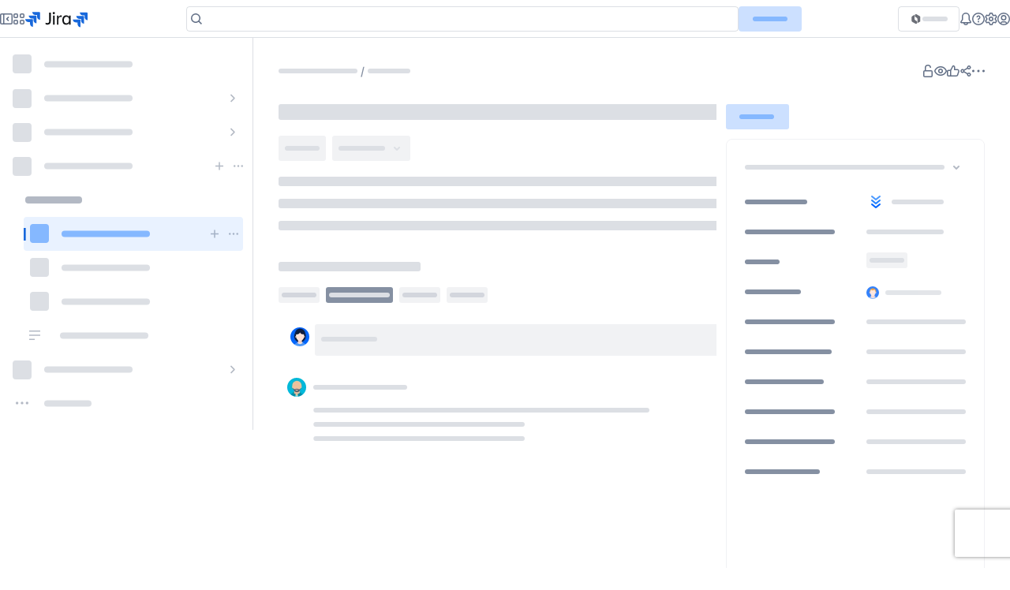

--- FILE ---
content_type: text/html
request_url: https://www.atlassian.com/ko/try/cloud/signup?bundle=jira&edition=free
body_size: 100783
content:
 <html
            lang="ko"
            data-source="uip"
            data-stream-strategy="early-flush"
            data-theme="dark:dark light:light spacing:spacing" data-color-mode="light"
        ><head>
                <meta charSet="utf-8" />
                <title>Sign up  - Try Atlassian Cloud | Atlassian</title>
                
    <meta name="description" content="Try our products in the Cloud, free for 7 days" />
    <meta name="viewport" content="width=device-width, initial-scale=1" />
    <meta httpEquiv="X-UA-Compatible" content="IE=edge, chrome=1" />
    <meta name="author" content="Atlassian" />
    
    

                
                <link
                    rel="preconnect"
                    href="https://ds-cdn.prod-east.frontend.public.atl-paas.net"
                />
                <link
                    rel="preload"
                    href="https://ds-cdn.prod-east.frontend.public.atl-paas.net/assets/fonts/atlassian-sans/v3/AtlassianSans-latin.woff2"
                    as="font"
                    type="font/woff2"
                    crossorigin
                    fetchpriority="low"
                />
                <link
                    rel="preload stylesheet"
                    href="https://ds-cdn.prod-east.frontend.public.atl-paas.net/assets/font-rules/v5/atlassian-fonts.css"
                />
            
                <style id="ssr_style">@font-face {
  font-family: Charlie Display;
  font-style: normal;
  font-display: swap;
  font-weight: 100;
  src: url("https://assets.ctfassets.net/rz1oowkt5gyp/6EnDcOBYnO67MYVJcpQLUc/85d36587de9855f3cd9f4e23f2119cf8/Charlie_Display-Thin.woff2") format("woff2"), url("https://assets.ctfassets.net/rz1oowkt5gyp/5Bpl6vErvLYCi1EdOqI2IK/b57fbec62ffab536b59e311837de9042/Charlie_Display-Thin.woff") format("woff");
}

@font-face {
  font-family: Charlie Display;
  font-style: italic;
  font-display: swap;
  font-weight: 100;
  src: url("https://assets.ctfassets.net/rz1oowkt5gyp/67WF3xGxF81QiZRksym42A/cf7c507569cbbee461ff241902706970/Charlie_Display-Thin_Italic.woff2") format("woff2"), url("https://assets.ctfassets.net/rz1oowkt5gyp/PanXvQtfIyAqIFbGpM8IM/b9b87b3c6ffee63861eb501a0cb160d1/Charlie_Display-Thin_Italic.woff") format("woff");
}

@font-face {
  font-family: Charlie Display;
  font-style: normal;
  font-display: swap;
  font-weight: 200;
  src: url("https://assets.ctfassets.net/rz1oowkt5gyp/8JLDocv5sujCQIY4WEZsz/ebe26b857bf93efe919a72c3697afa82/Charlie_Display-Light.woff2") format("woff2"), url("https://assets.ctfassets.net/rz1oowkt5gyp/1rikelY7zYfVVcGF0ufCMx/5525e29555ebb0b403de182f334e7f2b/Charlie_Display-Light.woff") format("woff");
}

@font-face {
  font-family: Charlie Display;
  font-style: italic;
  font-display: swap;
  font-weight: 200;
  src: url("https://assets.ctfassets.net/rz1oowkt5gyp/8JLDocv5sujCQIY4WEZsz/ebe26b857bf93efe919a72c3697afa82/Charlie_Display-Light.woff2") format("woff2"), url("https://assets.ctfassets.net/rz1oowkt5gyp/1rikelY7zYfVVcGF0ufCMx/5525e29555ebb0b403de182f334e7f2b/Charlie_Display-Light.woff") format("woff");
}

@font-face {
  font-family: Charlie Display;
  font-style: normal;
  font-display: swap;
  font-weight: 400;
  src: url("https://assets.ctfassets.net/rz1oowkt5gyp/6nq3flI8NfgICrz3jZjLyD/81918253d594b7bb77eb898a468d4328/Charlie_Display-Regular.woff2") format("woff2"), url("https://assets.ctfassets.net/rz1oowkt5gyp/2GTE85R9nfLI58KxINGukf/9d35203b2fe1d4a89031954f118b6c9f/Charlie_Display-Regular.woff") format("woff");
}

@font-face {
  font-family: Charlie Display;
  font-style: italic;
  font-display: swap;
  font-weight: 400;
  src: url("https://assets.ctfassets.net/rz1oowkt5gyp/6zBd9BZlMVg6Lzzo0c9JTB/d9954046ee355a5fdbf2c5212675e67e/Charlie_Display-Italic.woff2") format("woff2"), url("https://assets.ctfassets.net/rz1oowkt5gyp/68hDvJoBF5iblYktO69b1g/7fd2a9f3582c8fc11d9d27fcfed38dd8/Charlie_Display-Italic.woff") format("woff");
}

@font-face {
  font-family: Charlie Display;
  font-style: normal;
  font-display: swap;
  font-weight: 500;
  src: url("https://assets.ctfassets.net/rz1oowkt5gyp/3KRSiun937K2pXBPYiUwgB/17f578e7699c12924de360e09c018c7c/Charlie_Display-Semibold.woff2") format("woff2"), url("https://assets.ctfassets.net/rz1oowkt5gyp/oQSiwcfMwyNafeeJ3DIku/364b1a7409856a36ab05c2b43a1f9bde/Charlie_Display-Semibold.woff") format("woff");
}

@font-face {
  font-family: Charlie Display;
  font-style: italic;
  font-display: swap;
  font-weight: 500;
  src: url("https://assets.ctfassets.net/rz1oowkt5gyp/65xdTmUlQXTZEebPv41QKG/d21f19bb0e731f88caa3be64700a49f0/Charlie_Display-Semibold_Italic.woff2") format("woff2"), url("https://assets.ctfassets.net/rz1oowkt5gyp/T73q5xRByE5hy55AGMp54/67810084a3efdb1999b56f6542c85d01/Charlie_Display-Semibold_Italic.woff") format("woff");
}

@font-face {
  font-family: Charlie Display;
  font-style: normal;
  font-display: swap;
  font-weight: 700;
  src: url("https://assets.ctfassets.net/rz1oowkt5gyp/55uCHq9XzIzIG8yO7WRqfM/b62779fff17f06743e490f6d98a2001a/Charlie_Display-Bold.woff2") format("woff2"), url("https://assets.ctfassets.net/rz1oowkt5gyp/7lMBcxnaE1rq1n9am4LaWV/b17259435611992f2a6ffe48ca213f84/Charlie_Display-Bold.woff") format("woff");
}

@font-face {
  font-family: Charlie Display;
  font-style: italic;
  font-display: swap;
  font-weight: 700;
  src: url("https://assets.ctfassets.net/rz1oowkt5gyp/2o3Zm0no6lPnln5cHb7JR6/55f0b66048535d78193f516062ff58e4/Charlie_Display-Bold_Italic.woff2") format("woff2"), url("https://assets.ctfassets.net/rz1oowkt5gyp/2hEATjlHYKgFNGG3XEE8FL/e5e32f1fdd86414237477cc7130acf13/Charlie_Display-Bold_Italic.woff") format("woff");
}

@font-face {
  font-family: Charlie Display;
  font-style: normal;
  font-display: swap;
  font-weight: 800;
  src: url("https://assets.ctfassets.net/rz1oowkt5gyp/2QtjA2B9aCIa8HvyZcNWqL/886e02c2b15732bc62dc9550078d991c/Charlie_Display-Black.woff2") format("woff2"), url("https://assets.ctfassets.net/rz1oowkt5gyp/7mOCTVLMRdYynIubPDry0Y/85324db781253d544cf91d5c9078a820/Charlie_Display-Black.woff") format("woff");
}

@font-face {
  font-family: Charlie Display;
  font-style: italic;
  font-display: swap;
  font-weight: 800;
  src: url("https://assets.ctfassets.net/rz1oowkt5gyp/42ZnX9r0FEEC9i6aTjhGvx/9928d2d161b763db60a50c3edf0bfe78/Charlie_Display-Black_Italic.woff2") format("woff2"), url("https://assets.ctfassets.net/rz1oowkt5gyp/7J5fycblWMmgmMrC850GL9/610d735e3d4680bb111cfb40507beab7/Charlie_Display-Black_Italic.woff") format("woff");
}

@font-face {
  font-family: Charlie Display;
  font-style: italic;
  font-display: swap;
  font-weight: 900;
  src: url("https://assets.ctfassets.net/rz1oowkt5gyp/2aGTtufjwlwNeuEifuVsDA/933ed19de4d808d8c9618a0a96f282f0/Charlie_Display-Ultra.woff2") format("woff2"), url("https://assets.ctfassets.net/rz1oowkt5gyp/61USbw5Es8ifbW4QjjYATl/19979d7f1ff46dfe7c7b79e15aacc4bc/Charlie_Display-Ultra.woff") format("woff");
}

@font-face {
  font-family: Charlie Text;
  font-style: normal;
  font-display: swap;
  font-weight: 100;
  src: url("https://assets.ctfassets.net/rz1oowkt5gyp/1vzZOZUcRsW8G3dlrVRc9E/6b8b429a3a35eeda98227874727af9ef/Charlie_Text-Thin.woff2") format("woff2"), url("https://assets.ctfassets.net/rz1oowkt5gyp/csqcs1t6l1ByKLqji08Sd/7354daf990b1232c01f11b79c86b8b73/Charlie_Text-Thin.woff") format("woff");
}

@font-face {
  font-family: Charlie Text;
  font-style: italic;
  font-display: swap;
  font-weight: 100;
  src: url("https://assets.ctfassets.net/rz1oowkt5gyp/7JQoYrWJG8qtt0hqnGgei9/6d94ac079ded70cdced3b8b448890c3e/Charlie_Text-Thin_Italic.woff2") format("woff2"), url("https://assets.ctfassets.net/rz1oowkt5gyp/XA1kYory8Dhr5QrsKMlYY/df361dee9663b39de9eb21a1279b9399/Charlie_Text-Thin_Italic.woff") format("woff");
}

@font-face {
  font-family: Charlie Text;
  font-style: normal;
  font-display: swap;
  font-weight: 200;
  src: url("https://assets.ctfassets.net/rz1oowkt5gyp/1rfmGoSYAfdBOsdsg9qKLL/9ea188cbd87592d6ab6012f191958252/Charlie_Text-Light.woff2") format("woff2"), url("https://assets.ctfassets.net/rz1oowkt5gyp/1XWcCzbf5viNQnIbOqfeI4/8ccdfc8336f9ecb15e2f849c3fc51340/Charlie_Text-Light.woff") format("woff");
}

@font-face {
  font-family: Charlie Text;
  font-style: italic;
  font-display: swap;
  font-weight: 200;
  src: url("https://assets.ctfassets.net/rz1oowkt5gyp/6S05s3tlC46wX9fKFizj1K/2cfa443b8c44adce54d1159035e38b23/Charlie_Text-Light_Italic.woff2") format("woff2"), url("https://assets.ctfassets.net/rz1oowkt5gyp/3kW42zdybmQkfndtF54bd1/910ddde712b570829f385b62476b2ea9/Charlie_Text-Light_Italic.woff") format("woff");
}

@font-face {
  font-family: Charlie Text;
  font-style: normal;
  font-display: swap;
  font-weight: 400;
  src: url("https://assets.ctfassets.net/rz1oowkt5gyp/41EruTPEOU9hcBwH94UVuZ/73ac40404d750278b451bf2adf186b1b/Charlie_Text-Regular.woff2") format("woff2"), url("https://assets.ctfassets.net/rz1oowkt5gyp/6h4LgfzSDGYFyOvrNTr21p/99d04355f5ef0b92b882013bb0857cf9/Charlie_Text-Regular.woff") format("woff");
}

@font-face {
  font-family: Charlie Text;
  font-style: normal;
  font-display: swap;
  font-weight: 500;
  src: url("https://assets.ctfassets.net/rz1oowkt5gyp/2d4nxzJwX8hfIqUN71D4OD/5e2c0c2a3677d935e91dd46635d5149d/Charlie_Text-Semibold.woff2") format("woff2"), url("https://assets.ctfassets.net/rz1oowkt5gyp/4Y73c86mEJg3PJBgQe0L8t/a5d27d39320e9703ed48dd3bdb308408/Charlie_Text-Semibold.woff") format("woff");
}

@font-face {
  font-family: Charlie Text;
  font-style: italic;
  font-display: swap;
  font-weight: 500;
  src: url("https://assets.ctfassets.net/rz1oowkt5gyp/6oQuHbLiijMuGvWxuUyHsz/62fe2908bcad6b7e9fef8ca4db7f0f53/Charlie_Text-Semibold_Italic.woff2") format("woff2"), url("https://assets.ctfassets.net/rz1oowkt5gyp/3pI1pIJKtGUJG42qu4eZSU/56114eff490f7cc794552a7c9b4c8c8b/Charlie_Text-Semibold_Italic.woff") format("woff");
}

@font-face {
  font-family: Charlie Text;
  font-style: normal;
  font-display: swap;
  font-weight: 700;
  src: url("https://assets.ctfassets.net/rz1oowkt5gyp/6fvn66mVrRz4Yw3gQoPaJJ/458e6a69f0036d1e566e028fcbc26a50/Charlie_Text-Bold.woff2") format("woff2"), url("https://assets.ctfassets.net/rz1oowkt5gyp/3JvzHM3Atfe3nL2nvb4AqL/5bb9a76be7a4b053dbb276d9ffc6654a/Charlie_Text-Bold.woff") format("woff");
}

@font-face {
  font-family: Charlie Text;
  font-style: italic;
  font-display: swap;
  font-weight: 700;
  src: url("https://assets.ctfassets.net/rz1oowkt5gyp/3nA8vWk7MPMalamC0inRjz/11825f8df63da9f9b792cb5478e32bd5/Charlie_Text-Bold_Italic.woff2") format("woff2"), url("https://assets.ctfassets.net/rz1oowkt5gyp/5Ba4myVpyls8UQB3g5MPQj/86da6172a058cc143a707f21f5e5d058/Charlie_Text-Bold_Italic.woff") format("woff");
}

@font-face {
  font-family: Charlie Text;
  font-style: normal;
  font-display: swap;
  font-weight: 800;
  src: url("https://assets.ctfassets.net/rz1oowkt5gyp/2AZXOOAKgaXV55fqGI098Y/bb085d34b97c542aedea66d5e4d9bc95/Charlie_Text-Black.woff2") format("woff2"), url("https://assets.ctfassets.net/rz1oowkt5gyp/3czBeZah9GZg8dI5cMd2er/7a13c24355717ba63712c3550921339f/Charlie_Text-Black.woff") format("woff");
}

@font-face {
  font-family: Charlie Text;
  font-style: italic;
  font-display: swap;
  font-weight: 800;
  src: url("https://assets.ctfassets.net/rz1oowkt5gyp/59WTxSNNVWGolxmuwpW2j4/87fd7ad49eedaf1949839a7395399b6a/Charlie_Text-Black_Italic.woff2") format("woff2"), url("https://assets.ctfassets.net/rz1oowkt5gyp/1UikYvlUIsLZk1JeznIrD8/87bd38612d2caae1f6ebd621027cbc4e/Charlie_Text-Black_Italic.woff") format("woff");
}

:root {
  --atlassian-recommended-system-fonts: -apple-system, BlinkMacSystemFont, "Segoe UI", Roboto, Oxygen, Ubuntu, "Fira Sans", "Droid Sans", "Helvetica Neue", sans-serif;
  --atlassian-recommended-sans-system-fonts: "ui-sans-serif, -apple-system, 'system-ui', 'Segoe UI', Ubuntu, 'Helvetica Neue', sans-serif";
  --atlassian-sans-font-family: "Atlassian Sans", var(--atlassian-recommended-sans-system-fonts);
  --bxp-charlie-display-font-family: "Charlie Display", var(--atlassian-recommended-system-fonts);
  --bxp-charlie-text-font-family: "Charlie Text", var(--atlassian-recommended-system-fonts);
  font-family: var(--bxp-charlie-text-font-family);
}

html, body {
  font-family: var(--bxp-charlie-text-font-family);
  margin: 0;
  padding: 0;
}

body.globalNavFixedPosition {
  height: 100vh;
  overflow: hidden;
}

a {
  color: inherit;
  text-decoration: none;
}

* {
  box-sizing: border-box;
}

h1, h2, h3, h4, h5, h6 {
  font-family: var(--bxp-charlie-display-font-family);
}

input, button {
  font-family: var(--bxp-charlie-text-font-family);
}

div[data-placement="bottom-end"] {
  border-radius: 20px;
}
._qtt8glyw {
  list-style: none;
}

._zulp1k1x {
  gap: var(--_668noo);
}

._19itglyw {
  border: none;
}

._1s5ridpf table, ._1806idpf thead, ._1rm5idpf tr {
  border: 0;
}

._a2nzpxbi td {
  padding: var(--ds-space-200, 1pc);
}

._5beh14y2 code {
  border-radius: 5px;
}

._16fxi2wt pre {
  border-radius: 6px;
}

._18s81mju {
  margin: var(--ds-space-050, 4px) var(--ds-space-0, 0) 1px var(--ds-space-050, 4px);
}

._v564x7w3 {
  transition: transform .25s ease-in-out;
}

._18s8clbo {
  margin: var(--ds-space-050, 4px) var(--ds-space-0, 0) var(--ds-space-025, 2px) var(--ds-space-050, 4px);
}

._mb8gx7w3:hover .download-arrow, ._l8kux7w3 svg {
  transition: transform .25s ease-in-out;
}

._v5641jnf {
  transition: height .3s;
}

._pi1jftgi li {
  gap: 8px;
}

._8lhc1crf ul {
  gap: 9pt;
}

._2rko1crf {
  border-radius: 9pt;
}

._zulpzwfg {
  gap: 2pc;
}

._2rkoqslr {
  border-radius: 22px;
}

._11q7cd5j {
  background: var(--_7zbnls);
}

._11q7mmjq {
  background: var(--_1ayut75);
}

._zulpftgi {
  gap: 8px;
}

._zulp7vkz {
  gap: 1pc;
}

._11q71ep1 {
  background: var(--_1pjqntz);
}

._2rko1ssb {
  border-radius: 50%;
}

._v56488n5 {
  transition: transform .25s linear;
}

._ts4v19bv.minus:before, ._49x519bv.plus:after, ._1mf219bv.plus:before {
  border-radius: 10px;
}

._107ycd5j.minus:before, ._1br2cd5j.plus:after, ._qnpfcd5j.plus:before {
  background: var(--_7zbnls);
}

._2rkovwyg {
  border-radius: var(--_19sjjnh);
}

._1yt4xy5q {
  padding: var(--ds-space-400, 2pc);
}

._zulpxy5q {
  gap: var(--ds-space-400, 2pc);
}

._zulp1b66 {
  gap: var(--ds-space-050, 4px);
}

._zulppxbi {
  gap: var(--ds-space-200, 1pc);
}

._zulp1tcg {
  gap: 24px;
}

._ie8e1k3i > :first-of-type:not(style):not(:first-of-type:not(style) ~ *) {
  grid-area: 1 / 1 / 2 / 7;
}

._1x2yrc5h > :first-of-type:not(style) ~ :not(:last-child) {
  grid-area: 1 / 7 / 2 / -1;
}

._1s3sshur > :last-child {
  grid-area: 2 / 1 / 3 / -1;
}

._ie8eirhf > :first-of-type:not(style):not(:first-of-type:not(style) ~ *) {
  grid-area: 1 / 1 / 2 / -1;
}

._1x2yze3z > :first-of-type:not(style) ~ :not(:last-child) {
  grid-area: 2 / 1 / 3 / 7;
}

._1s3sfcmy > :last-child {
  grid-area: 2 / 7 / 3 / -1;
}

._2rko1ylp {
  border-radius: 40px;
}

._19it1vrj {
  border: 2px solid #0000;
}

._19itburr {
  border: 2px solid #101214;
}

._19ithba0 {
  border: 2px solid #fff;
}

._1yt4pp4v {
  padding: var(--ds-space-075, 6px) 22px var(--ds-space-100, 8px);
}

._1yt4eg7l {
  padding: var(--ds-space-075, 6px) 22px;
}

._19ityzqy {
  border: 1px solid var(--_r91gx3);
}

._11q75k8o {
  background: var(--_1ntr8rj);
}

._19it1hn0 {
  border: 1px solid var(--_yrk0lp);
}

._v564mnji {
  transition: box-shadow .125s ease-in;
}

._ykcxidpf .full-card:before {
  inset: 0;
}

._1ni61kw8:has(.full-card:focus), ._a7on1kw8:has(.full-card:hover) {
  transition: box-shadow .125s ease-out;
}

._1yt41ejb {
  padding: var(--ds-space-300, 24px);
}

._zulpu2gc {
  gap: var(--ds-space-100, 8px);
}

._zulp14hz {
  gap: var(--cl-gap);
}

._zulpv47k {
  gap: var(--ds-space-250, 20px);
}

._zulp1ejb {
  gap: var(--ds-space-300, 24px);
}

._11q79r5u, ._1s6k9r5u:before, ._16r29r5u:after {
  background: var(--dxp-block-background-color, transparent);
}

._v5648pnm {
  transition: all 1.3s;
}

._v56413z6 {
  transition: padding-inline-start .3s ease-in-out;
}

._v5641c4t {
  transition: inset-inline-start .3s ease-in-out;
}

._18s8hq3d {
  margin: var(--ds-space-050, 4px) 0 0 0;
}

._18s8pxbi {
  margin: var(--ds-space-200, 1pc);
}

._v564z6zf {
  transition: var(--_bxa95p);
}

._v56410de {
  transition: height var(--_opveds);
}

._2rko1b66 {
  border-radius: var(--ds-space-050, 4px);
}

._1yt4vkk0 {
  padding: var(--ds-space-300, 24px) var(--ds-space-400, 2pc);
}

._zulpqpm6 {
  gap: var(--_zffskx);
}

._2rko1wk8 {
  border-radius: var(--_1mqzjoi);
}

._11q76nkb, ._1s6k6nkb:before, ._16r26nkb:after {
  background: var(--_1vwzriw);
}

._19itk7ma {
  border: var(--ds-space-025, 2px) solid var(--_188070z);
}

._6sdp1ssb:checked:before {
  border-radius: 50%;
}

._1qt71y8y > div {
  gap: var(--_1jm1u1b);
}

._18s8ze3t {
  margin: var(--ds-space-0, 0);
}

._1yt4ze3t {
  padding: var(--ds-space-0, 0);
}

._11q7glyw {
  background: none;
}

._2rkogktf {
  border-radius: 20px;
}

._1yt412x7 {
  padding: var(--ds-space-075, 6px);
}

._2rko1osq {
  border-radius: 100%;
}

._18s85ogf {
  margin: var(--ds-space-0, 0) auto;
}

._19it36id {
  border: 1px solid #0052cc;
}

._1yt416r1 {
  padding: var(--ds-space-0, 0) var(--ds-space-100, 8px);
}

._11q71otn {
  background: var(--_1yb8o8o);
}

._2rko6mu8 {
  border-radius: .25rem;
}

._19it145r {
  border: var(--_pruigo);
}

._2rko1y44 {
  border-radius: 4px;
}

._1yt418yu {
  padding: 0 0 var(--ds-space-250, 20px) 0;
}

._1yt415fv {
  padding: 0 var(--ds-space-250, 20px) 0 0;
}

._18s819a1 {
  margin: 0 0 var(--ds-space-100, 8px) 0;
}

._2rko16cp {
  border-radius: 0 0 24px 24px;
}

._nd5lrwmx {
  grid-area: links;
}

._zulprdoj {
  gap: 9px;
}

._zulp19bv {
  gap: 10px;
}

._2rko19bv {
  border-radius: 10px;
}

._zulp1l7b {
  gap: 3px;
}

._zulputpp {
  gap: var(--ds-space-150, 9pt);
}

._2rko1tcg {
  border-radius: 24px;
}

._1r1p1ejb.collection-link {
  padding: var(--ds-space-300, 24px);
}

._owkrvwyg.collection-link {
  border-radius: var(--_19sjjnh);
}

._15m28uld.collection-link {
  transition: box-shadow .25s;
}

._zulp12x7 {
  gap: var(--ds-space-075, 6px);
}

._1xgi1ssb span + span:before {
  border-radius: 50%;
}

._oyket7zv span + span:before {
  border: 1.5px solid;
}

._18s8ergx {
  margin: 0 var(--ds-space-400, 2pc) var(--ds-space-200, 1pc);
}

._nd5l1p4q {
  grid-area: tablist;
}

._1yt41lhf {
  padding: var(--ds-space-200, 1pc) var(--ds-space-400, 2pc);
}

._18s8ppv5 {
  margin: 0 var(--ds-space-400, 2pc) var(--ds-space-500, 40px);
}

._19it1k0a {
  border: 1px solid var(--_1lmj1bv);
}

._v5648uld {
  transition: box-shadow .25s;
}

._2rkodjii {
  border-radius: .5rem 0 0 .5rem;
}

._zulp1epz {
  gap: var(--ds-space-1000, 5pc);
}

._nd5l15ve {
  grid-area: tabpanel;
}

._y44vbv9d {
  animation: .25s linear forwards kv73rgs;
}

._y44v5127 {
  animation: .25s linear forwards k1r5psww;
}

._2rkoo7ao {
  border-radius: 15px;
}

._v564122b {
  transition: width .2s;
}

._y44v11aa {
  animation: .25s linear forwards kgnpaw5;
}

._y44v1d5f {
  animation: .25s linear forwards kwx91l9;
}

._v5641doz {
  transition: all .25s;
}

._1yt4zu5n {
  padding: var(--ds-space-200, 1pc) 0;
}

._1wm6v77o.base-products-grid-3-max a .product-description-container {
  gap: var(--ds-space-025, 2px);
}

._2rko1fbf {
  border-radius: var(--_10sf6bt);
}

._2rko1l7b {
  border-radius: 3px;
}

._y44v1ia3 {
  animation: .5s forwards k68jmz9;
}

._y44v1uwk {
  animation: .5s forwards kh03vup;
}

._v564g4i2 {
  transition: opacity forwards .4s ease-in .2s;
}

._y44v1n2u {
  animation: .5s forwards k1ekdaqb;
}

._18s84jca {
  margin: var(--ds-space-100, 8px) var(--ds-space-400, 2pc);
}

._y44v1e70 {
  animation: .5s forwards k1366g2b;
}

._1yt4pxbi {
  padding: var(--ds-space-200, 1pc);
}

._1umoze3t button[disabled] {
  padding: var(--ds-space-0, 0);
}

._1yt41jfw {
  padding: var(--ds-space-500, 40px);
}

._keweze3t button {
  padding: var(--ds-space-0, 0);
}

._1yt41pyq {
  padding: var(--ds-space-100, 8px) var(--ds-space-200, 1pc);
}

._2rkou2gc {
  border-radius: var(--ds-space-100, 8px);
}

._y44v1p04 {
  animation: .8s ease-out forwards fadeInFromTop;
}

._3fcw150s {
  text-wrap: pretty;
}

._zbay183y > div {
  border-radius: 21px;
}

._19itzgxb {
  border: 1px solid var(--ds-border, #091e4224);
}

._2rko183y {
  border-radius: 21px;
}

._zulp1kwk {
  gap: .5rem;
}

._v564fnf5 {
  transition: all .2s;
}

._19it1baz {
  border: 1px solid #807ea3cc;
}

._2rko16uj {
  border-radius: 25px;
}

._11c81kw7 {
  font: inherit;
}

._riauwv0y svg path {
  transition: fill .1s linear;
}

._v5641vzh {
  transition: opacity .2s ease-in, filter .2s ease-in;
}

._2rko3i6a {
  border-radius: 15px;
}

._zulp1y44 {
  gap: 4px;
}

._18s8gx6n {
  margin: var(--ds-space-300, 24px) 0;
}

._v5641xr4 {
  transition: width .5s ease-in-out;
}

._y44v1nqr {
  animation: .5s ease-in-out forwards k1febnmo;
}

._y44v1cnn {
  animation: .25s ease-in-out forwards k18nt15r;
}

._11q718q9 {
  background: var(--_nmjf06);
}

._zulpv77o {
  gap: var(--ds-space-025, 2px);
}

._v564eq78 {
  transition: all .5s ease-out;
}

._11q71rga {
  background: var(--_1nu1zxz);
}

._18s8urp9 {
  margin: 0 var(--ds-space-negative-400, -2pc);
}

._e3ub1bpf li {
  padding: var(--ds-space-100, 8px) 0;
}

._19it1xhx {
  border: 1px solid wacToken("color.neutral.light300");
}

._2rko1j6v {
  border-radius: 1rem;
}

._zulp10yn {
  gap: 25px;
}

._v564pw66 {
  transition: background-color .3s;
}

._v564bf4l {
  transition: transform .3s;
}

._zulpyh40 {
  gap: 2px;
}

._12o5agmp button:after {
  border: none !important;
}

._11c82smr {
  font: var(--ds-font-body, normal 400 14px / 20px ui-sans-serif, -apple-system, BlinkMacSystemFont, "Segoe UI", Ubuntu, "Helvetica Neue", sans-serif);
}

._14mj1kw7:after {
  border-radius: inherit;
}

._2rko14q2 {
  border-radius: var(--ds-border-radius-circle, 2002pc);
}

._2rkosqtm {
  border-radius: var(--ds-border-radius-100, 3px);
}

._9v7aze3t:after {
  inset: var(--ds-space-0, 0);
}

._v5649dqc {
  transition: background .1s ease-out;
}

._19itidpf {
  border: 0;
}

._v564g17y {
  transition: opacity .3s;
}

._11c8dcr7 {
  font: var(--ds-font-body-UNSAFE_small, normal 400 9pt / 1pc ui-sans-serif, -apple-system, BlinkMacSystemFont, "Segoe UI", Ubuntu, "Helvetica Neue", sans-serif);
}

._11q71c9b {
  background: var(--ds-top-bar-button-disabled-background);
}

._11q71qds {
  background: var(--ds-top-bar-button-selected-background);
}

._11q7esko {
  background: var(--ds-top-bar-button-primary-background);
}

._11q7pkxg {
  background: var(--ds-top-bar-button-background);
}

._2rko1mok {
  border-radius: var(--ds-radius-large, 8px);
}

._2rkogqwt {
  border-radius: var(--ds-border-radius-050, 2px);
}

._1r04idpf {
  inset: 0;
}

._1yt4u2gc {
  padding: var(--ds-space-100, 8px);
}

._11c8qk37 {
  font: var(--ds-font-body-UNSAFE_small, normal 400 9pt / 1pc ui-sans-serif, -apple-system, BlinkMacSystemFont, "Segoe UI", Ubuntu, system-ui, "Helvetica Neue", sans-serif);
}

._11c81doa {
  font: var(--ds-font-body-large, normal 400 1pc / 24px ui-sans-serif, -apple-system, BlinkMacSystemFont, "Segoe UI", Ubuntu, system-ui, "Helvetica Neue", sans-serif);
}

._11c81vlj {
  font: var(--ds-font-body-small, normal 400 11px / 1pc ui-sans-serif, -apple-system, BlinkMacSystemFont, "Segoe UI", Ubuntu, system-ui, "Helvetica Neue", sans-serif);
}

._14mj1crf:after {
  border-radius: 9pt;
}

._14mj1l7b:after {
  border-radius: 3px;
}

._14mji2wt:after {
  border-radius: 6px;
}

._14mjyh40:after {
  border-radius: 2px;
}

._2rko1q5u {
  border-radius: var(--ds-border-radius-circle, 50%);
}

._2rkoi2wt {
  border-radius: 6px;
}

._2rkoyh40 {
  border-radius: 2px;
}

._v564ieh6 {
  transition: transform .2s, opacity .2s;
}

._19itq0se {
  border: var(--ds-border-width-0, 0) solid transparent;
}

._1yt41b66 {
  padding: var(--ds-space-050, 4px);
}

._zulpidpf {
  gap: 0;
}

._y44v1bo6 {
  animation: .5s forwards kmx8amg;
}

._y44vm8zv {
  animation: .5s forwards kebabnc;
}

._y44vydmd {
  animation: .5s forwards k1l93kt0;
}

._18s8xi3e {
  margin: 0 var(--ds-space-negative-400, -2pc) -40px var(--ds-space-negative-400, -2pc);
}

._1yt41hnh {
  padding: 0 var(--ds-space-400, 2pc) var(--ds-space-500, 40px) var(--ds-space-400, 2pc);
}

._zulp1ylp {
  gap: 40px;
}

._zulp8pqr {
  gap: 2.5rem;
}

._v5641vti {
  transition: box-shadow .35s;
}

._11q7izeb {
  background: var(--_1k9t07z);
}

._v564yoi0 {
  transition: opacity .35s;
}

._zulpgktf {
  gap: 20px;
}

._11q7jk2v {
  background: var(--_1b67llw);
}

._11q79eel {
  background: url("https://wac-cdn.atlassian.com/misc-assets/webp-images/confluence/templates/collection_bg.webp") 50% / cover no-repeat;
}

._19itywev {
  border: 2px solid #0052cc;
}

._zulpviql {
  gap: 2rem;
}

._1yt4r2fv {
  padding: var(--ds-space-250, 20px) 0;
}

._19it6akv {
  border: #8c8f97;
}

._19it7514 {
  border: 1px solid #8c8f97;
}

._19itd01g {
  border: 1px solid #f8f8f8;
}

._zulpvbgk {
  gap: 4pc;
}

._v564p5ws {
  transition: opacity .3s ease-in-out, transform .3s ease-in-out;
}

._11q7u4vp {
  background: var(--_1lmj1bv);
}

._4v68okh7 .slick-vertical .slick-slide {
  border: 1px solid #0000;
}

._szfsglyw button {
  background: none;
}

._19itgzvk {
  border: 1px solid #6b77bc;
}

._2rko1v6z {
  border-radius: 7px;
}

._19it8ned {
  border: 1px solid #6b778c;
}

._11q73dpe {
  background: url("https://wac-cdn.atlassian.com/misc-assets/webp-images/bg_atl_cloud_hero_small.svg") 50% / cover no-repeat;
}

._19it8cnq {
  border: 0;
}

._1owr1rga:hover .templateHoverStyles {
  background: var(--_1nu1zxz);
}

._y44v1a7z {
  animation: 1s ease-in-out k17lnbbx;
}

._y44v1ozz {
  animation: .86s infinite kztt5h0;
}

._11c8nf1z {
  font: var(--ds-font-heading-large, normal 500 24px / 28px ui-sans-serif, -apple-system, BlinkMacSystemFont, "Segoe UI", Ubuntu, "Helvetica Neue", sans-serif);
}

._11c8140y {
  font: var(--ds-font-heading-xsmall, normal 600 14px / 1pc ui-sans-serif, -apple-system, BlinkMacSystemFont, "Segoe UI", Ubuntu, "Helvetica Neue", sans-serif);
}

._11c81c04 {
  font: var(--ds-font-heading-xlarge, normal 600 29px / 2pc ui-sans-serif, -apple-system, BlinkMacSystemFont, "Segoe UI", Ubuntu, "Helvetica Neue", sans-serif);
}

._11c81vhk {
  font: var(--ds-font-heading-xxsmall, normal 600 9pt / 1pc ui-sans-serif, -apple-system, BlinkMacSystemFont, "Segoe UI", Ubuntu, "Helvetica Neue", sans-serif);
}

._11c84xcc {
  font: var(--ds-font-heading-xxlarge, normal 500 35px / 40px ui-sans-serif, -apple-system, BlinkMacSystemFont, "Segoe UI", Ubuntu, "Helvetica Neue", sans-serif);
}

._11c8lodh {
  font: var(--ds-font-heading-medium, normal 500 20px / 24px ui-sans-serif, -apple-system, BlinkMacSystemFont, "Segoe UI", Ubuntu, "Helvetica Neue", sans-serif);
}

._11c8nbxd {
  font: var(--ds-font-heading-small, normal 600 1pc / 20px ui-sans-serif, -apple-system, BlinkMacSystemFont, "Segoe UI", Ubuntu, "Helvetica Neue", sans-serif);
}

._rfx315o9:before {
  border-radius: 0 var(--ds-border-radius, 4px) var(--ds-border-radius, 4px) 0;
}

._19it14mp {
  border: 1px solid #b7b9be;
}

._19it1am1 {
  border: 1px solid #94c748;
}

._19it1apr {
  border: 1px solid #c97cf4;
}

._19it1cy7 {
  border: 1px solid #669df1;
}

._19itoa5t {
  border: 1px solid #f87168;
}

._19itzi1n {
  border: 1px solid #fca700;
}

._2rkoutpp {
  border-radius: var(--ds-space-150, 9pt);
}

._1yt4mzd2 {
  padding: var(--ds-space-200, 1pc) var(--ds-space-250, 20px) var(--ds-space-250, 20px) var(--ds-space-200, 1pc);
}

._y44vdx4n {
  animation: .4s ko8h14c;
}

._v564159d {
  transition: all .4s;
}

._y44v1m7j {
  animation: .4s kbbmxla;
}

._19it18yl {
  border: 1px solid var(--_4cxk3s);
}

._1yt417qt {
  padding: var(--ds-space-100, 8px) var(--ds-space-150, 9pt) var(--ds-space-100, 8px);
}

._2rkoftgi {
  border-radius: 8px;
}

._2rkov47k {
  border-radius: var(--ds-space-250, 20px);
}

._1yt4utpp {
  padding: var(--ds-space-150, 9pt);
}

._v5641w7c {
  transition: opacity .1s ease-in-out;
}

._2rko12x7 {
  border-radius: var(--ds-space-075, 6px);
}

._1xoq36id.text-label-parent {
  border: 1px solid #0052cc;
}

._17ni12x7.text-label-parent {
  border-radius: var(--ds-space-075, 6px);
}

._1abgz9tn.text-label-parent:before {
  margin: 0 var(--ds-space-075, 6px) 0 0;
}

._y44v1rys {
  animation: var(--_mb5lf8);
}

._2rkoglpi {
  border-radius: var(--ds-border-radius, 4px);
}

._11c81ixg {
  font: var(--ds-font-body-large, normal 400 1pc / 24px ui-sans-serif, -apple-system, BlinkMacSystemFont, "Segoe UI", Ubuntu, "Helvetica Neue", sans-serif);
}

._11c81o8v {
  font: var(--ds-font-body-small, normal 400 11px / 1pc ui-sans-serif, -apple-system, BlinkMacSystemFont, "Segoe UI", Ubuntu, "Helvetica Neue", sans-serif);
}

._v56414ka {
  transition: opacity .22s;
}

._2rko1sit {
  border-radius: var(--ds-border-radius, 3px);
}

._v5641i9m {
  transition: background-size .3s;
}

._v5641pz1 {
  transition: opacity .5s ease-in-out;
}

._19itia51 {
  border: var(--ds-border-width, 1px) solid var(--ds-border, #0b120e24);
}

._2rko12b0 {
  border-radius: var(--ds-radius-small, 4px);
}

._11ur1l7b div[role="presentation"] {
  border-radius: 3px;
}

._stfgidpf button {
  border: 0;
}

._zs121l7b button {
  border-radius: 3px;
}

._zulpckbl {
  gap: 3pc;
}

._zulp14no {
  gap: 36px;
}

._zs121wa3 button, ._11ur1wa3 div[role="presentation"] {
  border-radius: 3px !important;
}

._pqyq183y div[data-disabled], ._84yz183y label + div > div:first-of-type {
  border-radius: 21px;
}

._2rkoidpf {
  border-radius: 0;
}

._11ur183y div[role="presentation"] {
  border-radius: 21px;
}

._19itgrf3 {
  border: 0 !important;
}

._2rkogrf3 {
  border-radius: 0 !important;
}

._zzqj183y div {
  border-radius: 21px;
}

._18s81dwm {
  margin: 0 0 var(--ds-space-150, 9pt) !important;
}

._84yz1wa3 label + div > div:first-of-type {
  border-radius: 3px !important;
}

._eeia15se label + div > div:first-of-type {
  border: 2px solid #b3bac5 !important;
}

._2rkoiti9 {
  border-radius: var(--ds-border-radius-100, 4px);
}

._v56465ea, ._wwyl65ea > div {
  transition: all .1s linear;
}

._2rkog0na {
  border-radius: 3px 0 0 3px;
}

._1bdy65ea > div > div {
  transition: all .1s linear;
}

._163wg0na > div > div {
  border-radius: 3px 0 0 3px;
}

._12da1l7b .domain-name-tooltip-trigger, ._m7ej1l7b .domain-name-tooltip-trigger-devops, ._z8gb1l7b span {
  border-radius: 3px;
}

._19it1vi4 {
  border: 1px solid #0052cc !important;
}

._13biagmp > label > span {
  border: none !important;
}

._1puq1l7b > label > span {
  border-radius: 3px;
}

._y44vkulj {
  animation: 1.25s linear infinite k1w1omry;
}

._19it1aoz {
  border: 1px solid #82828233;
}

._2rko14y2 {
  border-radius: 5px;
}

._1c2jlscw td {
  border-color: var(--_w9vrer);
}

._yb6gnqa1 td {
  border-style: solid;
}

._2b5et94y td {
  border-width: 1px;
}

._1gc7v77o code {
  padding-block: var(--ds-space-025, 2px);
}

._b6z312x7 code {
  padding-inline: var(--ds-space-075, 6px);
}

._kzghpxbi pre {
  margin-block: var(--ds-space-200, 1pc);
}

._1i7pv77o pre .line-number {
  padding-block: var(--ds-space-025, 2px);
}

._1rjct7po {
  padding-block: 4%;
}

._18zr16gx {
  padding-inline: 5%;
}

._1mouidpf {
  margin-block: 0;
}

._18zridpf {
  padding-inline: 0;
}

._1rjcutpp {
  padding-block: var(--ds-space-150, 9pt);
}

._1h6d1j28 {
  border-color: #0000;
}

._yyhy10md {
  grid-column: var(--content-columns);
}

._195g1wug {
  margin-inline: auto;
}

._1cclidpf {
  inset-block: 0;
}

._1rjcpxbi {
  padding-block: var(--ds-space-200, 1pc);
}

._18zrpxbi {
  padding-inline: var(--ds-space-200, 1pc);
}

._1ii7kb7n {
  grid-row: 1;
}

._yyhykb7n {
  grid-column: 1;
}

._1mou1wug {
  margin-block: auto;
}

._1mou74w7 {
  margin-block: 4.75rem 4rem;
}

._18zrxy5q {
  padding-inline: var(--ds-space-400, 2pc);
}

._h0k617la:checked {
  border-color: var(--_1r6llbg);
}

._1h6dnqye {
  border-color: var(--_1a8xanm);
}

._1rjcu2gc {
  padding-block: var(--ds-space-100, 8px);
}

._189eyh40 {
  border-width: 2px;
}

._1dqonqa1 {
  border-style: solid;
}

._1h6d3739, ._27uw3739:disabled {
  border-color: #dfe1e6;
}

._195g1tcg {
  margin-inline: 24px;
}

._1rjc1tcg {
  padding-block: 24px;
}

._1rjcftgi {
  padding-block: 8px;
}

._1rjc1crf {
  padding-block: 9pt;
}

._1rjci2wt {
  padding-block: 6px;
}

._18zrw1gv {
  padding-inline: 13px;
}

._18zri2wt {
  padding-inline: 6px;
}

._1rjcyh40 {
  padding-block: 2px;
}

._18zr1lqf {
  padding-inline: var(--ds-space-400, 2pc) var(--ds-space-300, 24px);
}

._18zr14y2 {
  padding-inline: 5px;
}

._1mou1pzu {
  margin-block: 6px 0;
}

._1h6d1kw7 {
  border-color: inherit;
}

._189esoed {
  border-width: .125px;
}

._1lo61ea4 > div {
  border-color: #22a06b !important;
}

._1lo611jk > div {
  border-color: #e2483d !important;
}

._1h6d1rga {
  border-color: var(--_1nu1zxz);
}

._189et94y {
  border-width: 1px;
}

._1rjc19bv {
  padding-block: 10px;
}

._1rjcxy5q {
  padding-block: var(--ds-space-400, 2pc);
}

._195g1a1m {
  margin-inline: 0 -6px;
}

._1rjc1jfw {
  padding-block: var(--ds-space-500, 40px);
}

._18zr1jfw {
  padding-inline: var(--ds-space-500, 40px);
}

._189eidpf {
  border-width: 0;
}

._1rjc12x7 {
  padding-block: var(--ds-space-075, 6px);
}

._1rjcv77o {
  padding-block: var(--ds-space-025, 2px);
}

._1tv3nqa1:after {
  border-style: solid;
}

._39yqe4h9:after {
  border-width: var(--ds-border-width, 1px);
}

._8l3m13gt:after {
  border-color: var(--ds-border-disabled, #091e420f);
}

._8l3mcoux:after {
  border-color: var(--ds-border-selected, #0052cc);
}

._8l3mmuej:after {
  border-color: var(--ds-border, #091e4224);
}

._18zrutpp {
  padding-inline: var(--ds-space-150, 9pt);
}

._18zrze3t {
  padding-inline: var(--ds-space-0, 0);
}

._1rjcze3t {
  padding-block: var(--ds-space-0, 0);
}

._8l3m15jn:after {
  border-color: var(--ds-top-bar-button-selected-border);
}

._8l3m1j28:after {
  border-color: #0000;
}

._8l3maykr:after {
  border-color: var(--ds-top-bar-button-border);
}

._18zr12x7 {
  padding-inline: var(--ds-space-075, 6px);
}

._dk5d1b66 {
  inset-inline: var(--ds-space-050, 4px);
}

._18zru2gc {
  padding-inline: var(--ds-space-100, 8px);
}

._18zr1ejb {
  padding-inline: var(--ds-space-300, 24px);
}

._a87v1wug .ctaButton {
  margin-inline: auto;
}

._1rjc1kz8 {
  padding-block: 28px 8px;
}

._1mou66rk {
  margin-block: 45px;
}

._18zr1y44 {
  padding-inline: 4px;
}

._195gcae7 {
  margin-inline: 78px;
}

._1rjc1b66 {
  padding-block: var(--ds-space-050, 4px);
}

._195g1i6y {
  margin-inline: var(--ds-space-negative-025, -2px);
}

._1mouze3t {
  margin-block: var(--ds-space-0, 0);
}

._18zr1b66 {
  padding-inline: var(--ds-space-050, 4px);
}

._18zrv47k {
  padding-inline: var(--ds-space-250, 20px);
}

._195goahv {
  margin-inline: var(--ds-space-600, 3pc);
}

._195g12x7 {
  margin-inline: var(--ds-space-075, 6px);
}

._1lo6qn1y > div {
  border-color: var(--ds-border-success, #22a06b) !important;
}

._1lo61wfy > div {
  border-color: var(--ds-border-danger, #e2483d) !important;
}

._tnizyh40 div[data-disabled], ._101oyh40 label + div > div:first-of-type {
  border-width: 2px;
}

._1ybr1crf div[role="listbox"] > div {
  padding-inline: 9pt;
}

._uy3o19bv div[role="listbox"] > div {
  padding-block: 10px;
}

._18zrgrf3 {
  padding-inline: 0 !important;
}

._vq65e4h9 div {
  border-width: var(--ds-border-width, 1px);
}

._1rjcc4v4 {
  padding-block: 8px !important;
}

._1lo6gryn > div {
  border-color: #de350b !important;
}

._1lo61rfg > div {
  border-color: #36b37e !important;
}

._1lo6c24w > div {
  border-color: #b3bac5 !important;
}

._1lo635pp > div {
  border-color: #4c9aff !important;
}

._kg2o1du8 > div > div {
  border-color: #de350b;
}

._kjez1pd3 .domain-name-tooltip-trigger {
  border-color: #0052cc !important;
}

._1legu67f .domain-name-tooltip-trigger-devops {
  border-color: #fff;
}

._kg2o35pp > div > div {
  border-color: #4c9aff !important;
}

._kg2oc24w > div > div {
  border-color: #b3bac5 !important;
}

._kg2o1rfg > div > div {
  border-color: #36b37e !important;
}

._1lo69p61 > div {
  border-color: var(--_1h5ekjo);
}

._1lo6a8k5 > div {
  border-color: #b3bac5;
}

._n7zlia51 {
  border-bottom: var(--ds-border-width, 1px) solid var(--ds-border, #0b120e24);
}

._1s7zia51 {
  border-right: var(--ds-border-width, 1px) solid var(--ds-border, #0b120e24);
}

._1s7z1nps {
  border-right: 2px solid #dfe1e6;
}

._n7zleaux {
  border-bottom: 1px solid #d8d8d8;
}

._1l8cem5l .long-dash-wrapper span {
  border-bottom: 1px solid #b3bac5;
}

._179r137p {
  border-block-end: 2px solid var(--_1lmj1bv);
}

._1ms4137p:first-child {
  border-block-start: 2px solid var(--_1lmj1bv);
}

._179r11b3 {
  border-block-end: 1px dashed var(--_1lmj1bv);
}

._mqm21wcj {
  border-block-start: 1px solid var(--_188070z);
}

._191w1wcj {
  border-inline-start: 1px solid var(--_188070z);
}

._t51z1wcj {
  border-inline-end: 1px solid var(--_188070z);
}

._179r1ppk {
  border-block-end: var(--_16smx6n);
}

._mqm2yzqy {
  border-block-start: 1px solid var(--_r91gx3);
}

._191wyzqy {
  border-inline-start: 1px solid var(--_r91gx3);
}

._t51zyzqy {
  border-inline-end: 1px solid var(--_r91gx3);
}

._179r948s {
  border-block-end: var(--_4d87fy);
}

._179r1wcj {
  border-block-end: 1px solid var(--_188070z);
}

._179ryzqy {
  border-block-end: 1px solid var(--_r91gx3);
}

._mqm21k0a {
  border-block-start: 1px solid var(--_1lmj1bv);
}

._191w1k0a {
  border-inline-start: 1px solid var(--_1lmj1bv);
}

._mqm2rq6f {
  border-block-start: solid 1px var(--_44ufl2);
}

._mqm2pqxa {
  border-block-start: 3px solid;
}

._191wpqxa {
  border-inline-start: 3px solid;
}

._179rzgxb {
  border-block-end: 1px solid var(--ds-border, #091e4224);
}

._8gg5glyw:last-child {
  border-block-end: none;
}

._burjglyw > div > div {
  border-inline-end: none;
}

._p4ej1hdd .domain-name-tooltip-trigger {
  border-inline-end: 1px solid;
}

._t51z1vi4 {
  border-inline-end: 1px solid #0052cc !important;
}

._snjjio8x:first-of-type {
  border-inline-end: 1px solid #dfe1e6x;
}

._179r1i89 {
  border-block-end: 1px solid #dfe1e6;
}

._1e0c1txw {
  display: flex;
}

._ca0qidpf {
  padding-top: 0;
}

._u5f3idpf {
  padding-right: 0;
}

._n3tdidpf {
  padding-bottom: 0;
}

._19bvidpf {
  padding-left: 0;
}

._19pkidpf {
  margin-top: 0;
}

._2hwxidpf {
  margin-right: 0;
}

._otyridpf {
  margin-bottom: 0;
}

._1n261g80 {
  flex-wrap: wrap;
}

._80omtlke {
  cursor: pointer;
}

._bfhk1j28 {
  background-color: #0000;
}

._uiztglyw {
  -moz-user-select: none;
}

._1reo15vq {
  overflow-x: hidden;
}

._4cvr1y6m {
  align-items: flex-start;
}

._1bah1y6m {
  justify-content: flex-start;
}

._1n261q9c {
  flex-wrap: nowrap;
}

._2hwx1wug {
  margin-right: auto;
}

._18u01wug {
  margin-left: auto;
}

._1bsb1ns9 {
  width: fit-content;
}

._p12f1osq {
  max-width: 100%;
}

._1o9zidpf {
  flex-shrink: 0;
}

._i0dl1wug {
  flex-basis: auto;
}

._1e0cglyw {
  display: none;
}

._clfdidpf p {
  margin-top: 0;
}

._11pqidpf p {
  margin-right: 0;
}

._q0a5idpf p {
  margin-bottom: 0;
}

._c3k8idpf p {
  margin-left: 0;
}

._wphk7vkz p + p {
  margin-block-start: 1pc;
}

._59381r31 a {
  text-decoration-color: currentColor;
}

._yha28stv a {
  text-decoration-line: underline;
}

._1nmznqa1 a {
  text-decoration-style: solid;
}

._2cc6v77o a {
  text-underline-offset: var(--ds-space-025, 2px);
}

._43ds1kg2 a {
  color: var(--_xgimdl);
}

._1gw29y44 h1 > b {
  font-weight: 800;
}

._l5k11fw0 h2, ._r8nt1fw0 h3, ._1a7k1fw0 h4, ._5gkf1fw0 h5, ._r8f31fw0 h6 > b {
  font-weight: 700;
}

._1cnc1b66 h1, ._jw8h1b66 h2, ._1o6v1b66 h3, ._k6x01b66 h4, ._1t0h1b66 h5, ._1wvv1b66 h6 {
  margin-block-end: var(--ds-space-050, 4px);
}

._17q8oahv h1, ._d62soahv h2 {
  margin-block-start: var(--ds-space-600, 3pc);
}

._fvk9xy5q h3 {
  margin-block-start: var(--ds-space-400, 2pc);
}

._6bbs1ejb h4, ._oio31ejb h5, ._ukz11ejb h6 {
  margin-block-start: var(--ds-space-300, 24px);
}

._12ogidpf ol, ._102oidpf ul {
  margin-top: 0;
}

._3fjiidpf ol, ._1kvxidpf ul {
  margin-right: 0;
}

._pezqidpf ol, ._1ysjidpf ul {
  margin-bottom: 0;
}

._1yf6idpf ol, ._17d4idpf ul {
  margin-left: 0;
}

._1lmscfaq table {
  border-collapse: collapse;
}

._1c56idpf table {
  border-spacing: 0;
}

._1glg12lh table {
  empty-cells: hide;
}

._1d9p1ule table {
  display: block;
}

._1of3zh62 thead {
  display: table-header-group;
}

._1fr8ftgi th {
  padding-top: 8px;
}

._1160ftgi th {
  padding-right: 8px;
}

._lxprftgi th {
  padding-bottom: 8px;
}

._il49ftgi th {
  padding-left: 8px;
}

._xhev1e5h th {
  text-align: left;
}

._o6n98xuz tbody {
  display: table-row-group;
}

._1ht62e77 tr {
  display: table-row;
}

._wqy81e5h td {
  text-align: left;
}

._134q1ule .table-wrapper {
  display: block;
}

._1mjs1wug .table-wrapper {
  overflow-x: auto;
}

._22rsxncg .table-wrapper {
  margin-block-end: var(--ds-space-800, 4pc);
}

._1txxidpf table p {
  margin-block-start: 0;
}

._1gc1idpf table p {
  margin-block-end: 0;
}

._1133150w code {
  background-color: var(--_8nj8hf);
}

._ui351hlo code {
  color: var(--_188070z);
}

._t94soxwj code {
  font-size: .875rem;
}

._11gzidpf code.code-block {
  padding-top: 0;
}

._1oyzidpf code.code-block {
  padding-right: 0;
}

._ixhlidpf code.code-block {
  padding-bottom: 0;
}

._6bjwidpf code.code-block {
  padding-left: 0;
}

._sw6v1wug pre {
  overflow-x: auto;
}

._1jic150w pre {
  background-color: var(--_8nj8hf);
}

._184qh2mm pre {
  position: relative;
}

._7nqy1mxr pre {
  counter-reset: line;
}

._1qwj1o8l pre .line-number {
  display: inline-block;
}

._z4yy1ul9 pre .line-number {
  width: 30px;
}

._11bbusic pre .line-number {
  text-align: right;
}

._otxn1b66 pre .line-number {
  padding-inline-end: var(--ds-space-050, 4px);
}

._y83cpxbi pre .line-number {
  margin-inline-end: var(--ds-space-200, 1pc);
}

._6mush2mm pre .line-number {
  position: relative;
}

._1bamlscw pre .line-number {
  background-color: var(--_w9vrer);
}

._2dw3m18y pre .line-number {
  color: var(--_1yreprq);
}

._1a5ib3bt pre .line-number:after {
  content: "";
}

._1uk3stnw pre .line-number:after {
  position: absolute;
}

._5f7vidpf pre .line-number:after {
  inset-block-start: 0;
}

._1l0i1bs0 pre .line-number:after {
  inset-inline-end: -8px;
}

._111rftgi pre .line-number:after {
  width: 8px;
}

._1xrg1osq pre .line-number:after {
  height: 100%;
}

._1knm1aeo pre .line-number:after {
  background-color: var(--_44ufl2);
}

._1xapu2gc pre .code-line[data-first-line] .line-number {
  padding-block-start: var(--ds-space-100, 8px);
}

._1r0fi2wt pre .code-line[data-first-line] .line-number {
  border-start-start-radius: 6px;
}

._8xo6u2gc pre .code-line[data-last-line] .line-number {
  padding-block-end: var(--ds-space-100, 8px);
}

._z5lvi2wt pre .code-line[data-last-line] .line-number {
  border-end-start-radius: 6px;
}

._12l21b66 {
  margin-inline-end: var(--ds-space-050, 4px);
}

._ahbq1b66 {
  margin-inline-start: var(--ds-space-050, 4px);
}

._1hms8stv {
  text-decoration-line: underline;
}

._ajmmgq9o {
  text-decoration-style: dashed;
}

._1kegt94y {
  text-decoration-thickness: 1px;
}

._l7edv77o {
  text-underline-offset: var(--ds-space-025, 2px);
}

._4bfu1r31 {
  text-decoration-color: currentColor;
}

._ajmmnqa1 {
  text-decoration-style: solid;
}

._1hmsglyw {
  text-decoration-line: none;
}

._12svdejf:hover svg {
  transform: translateX(var(--ds-space-050, 4px));
}

._12sv2vbv:hover svg {
  transform: translate(var(--ds-space-025, 2px), -2px);
}

._cxmaglyw:hover .download-arrow {
  text-shadow: none;
}

._15k917i0:hover .download-arrow {
  transform: translateY(var(--ds-space-025, 2px));
}

._1iw7txnc:visited span {
  opacity: .8;
}

._lgr21n0t:visited span {
  mix-blend-mode: multiply;
}

._wawp1ck0:focus span, ._svxh1ck0:hover span {
  opacity: .6;
}

._jrox1n0t:focus span, ._h4221n0t:hover span {
  mix-blend-mode: multiply;
}

._m9ci105o:visited:focus span, ._uci7105o:visited:hover span {
  opacity: .5;
}

._1swz1n0t:visited:focus span, ._rd6c1n0t:visited:hover span {
  mix-blend-mode: multiply;
}

._4cvr1h6o {
  align-items: center;
}

._1e0c116y {
  display: inline-flex;
}

._syazaexi {
  color: var(--_1bmh097);
}

._1axpaexi path, ._aelyaexi svg {
  fill: var(--_1bmh097);
}

._pb8z1pdu:visited svg path {
  fill: var(--_d4pjwz);
}

._kj55i0o6:focus svg path, ._12lvi0o6:hover svg path {
  fill: var(--_amadh5);
}

._18be1c5i:visited:focus svg path, ._dad01c5i:visited:hover svg path {
  fill: var(--_1k7apmj);
}

._4t3ickbl {
  height: 3pc;
}

._1bsb1wug {
  width: auto;
}

._kqswh2mm {
  position: relative;
}

._1pbykb7n {
  z-index: 1;
}

._85i51tcg {
  padding-block-end: 24px;
}

._1kt9b3bt:before {
  content: "";
}

._1rusowgw:before {
  background-color: var(--_1lpv4ka);
}

._1cs8stnw:before {
  position: absolute;
}

._qnec1hnc:before {
  left: -1%;
}

._1aukidpf:before {
  top: 0;
}

._1mp411be:before {
  width: 102%;
}

._kfgt1osq:before {
  height: 100%;
}

._1g0v1mrw:before {
  z-index: -1;
}

._tgsmyvst:before {
  clip-path: polygon(100% 0, 100% 33%, 55% 33%, 55% 100%, 3% 97%, 2% 33%, 0 33%, 0 1%);
}

._aetrb3bt:after {
  content: "";
}

._3p6mvjx7:after {
  background-image: url("https://wac-cdn.atlassian.com/misc-assets/webp-images/scroll-teams-accent-4.webp");
}

._18postnw:after {
  position: absolute;
}

._19do1avk:after {
  left: -7pc;
}

._1x881h6c:after {
  bottom: -145px;
}

._z0ai1iyx:after {
  width: 274px;
}

._1qdgypwq:after {
  height: 337px;
}

._idl91r5k:after {
  scale: 30%;
}

._1ruscm6p:before {
  background-color: var(--_1fb7i9d);
}

._z5wtidpf:before {
  inset-inline-start: 0;
}

._iajmidpf:before {
  inset-block-start: 0;
}

._1mp41osq:before {
  width: 100%;
}

._tgsm1x17:before {
  clip-path: polygon(99.9% 77.5%, 96.8% 77.5%, 96.8% 100%, 1.6% 97.4%, 0 24.9%, 49.7% 21.5%, 55% 1.2%, 99.9% 0);
}

._tgsmhz6d:before {
  clip-path: polygon(38.3% 2.6%, 74.6% 2.6%, 94% 63.8%, 100% 63.8%, 99.1% 100%, 23.4% 98.1%, 21.9% 75%, .7% 73.7%, 0 0, 37.7% 0, 38.3% 2.6%);
}

._1rus6nkb:before {
  background-color: var(--_1vwzriw);
}

._z5wtbz2e:before {
  inset-inline-start: 1%;
}

._1mp41vuk:before {
  width: 90%;
}

._tgsm8z3g:before {
  clip-path: polygon(100% 0, 99.2% 96.5%, 75.7% 95.4%, 75.5% 98.7%, 0 100%, 0 11.5%, 35.3% 13.1%, 35.3% 14.9%, 38.3% 0, 100% 0);
}

._16qs1qw3 {
  box-shadow: 0 8px 9pt #091e4226, 0 0 1px #091e424f;
}

._1bahesu3 {
  justify-content: flex-end;
}

._p12f1fra {
  max-width: 75pc;
}

._2lx21sbv {
  flex-direction: row-reverse;
}

._2lx21bp4 {
  flex-direction: column;
}

._ahbq1wug {
  margin-inline-start: auto;
}

._12l21wug {
  margin-inline-end: auto;
}

._i0dl1r5k {
  flex-basis: 30%;
}

._1q511crf {
  padding-block-start: 9pt;
}

._6rth14y2 {
  margin-block-end: 5px;
}

._1wyb1k92 {
  font-size: 1.25rem;
}

._1pfh7vkz {
  margin-block-start: 1pc;
}

._4t3it94y {
  height: 1px;
}

._1pfhzwfg {
  margin-block-start: 2pc;
}

._6rthrdoj {
  margin-block-end: 9px;
}

._1bsbn8ye {
  width: 241px;
}

._1q517vkz {
  padding-block-start: 1pc;
}

._15ueidpf .body-sm {
  margin-block-start: 0;
}

._1uz3idpf .body-sm {
  margin-block-end: 0;
}

._1bsb1tcg {
  width: 24px;
}

._4t3i1tcg {
  height: 24px;
}

._y3gn1h6o {
  text-align: center;
}

._17jb1osq > svg {
  max-height: 100%;
}

._1bsb7vkz {
  width: 1pc;
}

._1bsbckbl {
  width: 3pc;
}

._1bsbzwfg {
  width: 2pc;
}

._1e0c1o8l {
  display: inline-block;
}

._1kg81r31 > svg stop {
  stop-color: currentColor;
}

._1ksvoz0e > svg {
  color: var(--icon-primary-color);
}

._1szv15vq > svg {
  overflow-x: hidden;
}

._1tly15vq > svg {
  overflow-y: hidden;
}

._1veoyfq0 > svg {
  vertical-align: bottom;
}

._3se1x1jp > svg {
  fill: var(--icon-secondary-color);
}

._4t3i7vkz {
  height: 1pc;
}

._4t3izwfg {
  height: 2pc;
}

._5fdi1tcg > svg {
  width: 24px;
}

._5fdi7vkz > svg {
  width: 1pc;
}

._5fdickbl > svg {
  width: 3pc;
}

._5fdizwfg > svg {
  width: 2pc;
}

._re2rglyw > svg {
  pointer-events: none;
}

._rzyw1osq > svg {
  max-width: 100%;
}

._vwz4kb7n {
  line-height: 1;
}

._vyfuvuon {
  --icon-secondary-color: var(--ds-surface, #fff);
}

._zbji1tcg > svg {
  height: 24px;
}

._zbji7vkz > svg {
  height: 1pc;
}

._zbjickbl > svg {
  height: 3pc;
}

._zbjizwfg > svg {
  height: 2pc;
}

._c71l1osq {
  max-height: 100%;
}

._s7n4yfq0 {
  vertical-align: bottom;
}

._lcxvglyw {
  pointer-events: none;
}

._4t3i1kxc {
  height: 100vh;
}

._1bsb1osq {
  width: 100%;
}

._19pk7vkz {
  margin-top: 1pc;
}

._2hwx7vkz {
  margin-right: 1pc;
}

._otyr7vkz {
  margin-bottom: 1pc;
}

._18u07vkz {
  margin-left: 1pc;
}

._k48p1nn1 {
  font-weight: 400;
}

._1dyzqdok {
  letter-spacing: -.006em;
}

._1pfhn7od {
  margin-block-start: unset;
}

._8o2r1ep1:hover .accordion-item-header.body-lg {
  color: var(--_1pjqntz);
}

._1bah1yb4 {
  justify-content: space-between;
}

._ca0q1tcg {
  padding-top: 24px;
}

._u5f31tcg {
  padding-right: 24px;
}

._n3td1tcg {
  padding-bottom: 24px;
}

._19bv1tcg {
  padding-left: 24px;
}

._6o3g1fw0.accordion-item-header.body-lg {
  font-weight: 700;
}

._uepr1pz4.accordion-item-header.body-lg {
  font-family: var(--_1h6bnby);
}

._ca0qftgi {
  padding-top: 8px;
}

._1e0c1ule {
  display: block;
}

._wtqc14w8.plus {
  transform: rotate(90deg);
}

._pmf41sub.minus {
  transform: rotate(180deg);
}

._12h0b3bt.minus:before, ._s971b3bt.plus:after, ._229db3bt.plus:before {
  content: "";
}

._1st5stnw.minus:before, ._vuffstnw.plus:after, ._kd02stnw.plus:before {
  position: absolute;
}

._hpnvidpf.minus:before, ._kzlzidpf.plus:after, ._sdl2idpf.plus:before {
  inset-block-start: 0;
}

._yj65idpf.minus:before, ._y2jtidpf.plus:after, ._1v8kidpf.plus:before {
  inset-inline-start: 0;
}

._10t5idpf.minus:before, ._tz0cidpf.plus:after, ._11hpidpf.plus:before {
  inset-inline-end: 0;
}

._l73cidpf.minus:before, ._1ewaidpf.plus:after, ._12tkidpf.plus:before {
  inset-block-end: 0;
}

._aze81wug.minus:before, ._8u7c1wug.plus:after, ._19dq1wug.plus:before {
  margin-top: auto;
}

._144j14y2.minus:before, ._iui614y2.plus:after, ._6v8s14y2.plus:before {
  margin-right: 5px;
}

._1faz1wug.minus:before, ._1ew01wug.plus:after, ._3r7i1wug.plus:before {
  margin-bottom: auto;
}

._1oz314y2.minus:before, ._18xc14y2.plus:after, ._u63c14y2.plus:before {
  margin-left: 5px;
}

._1xlyyh40.minus:before, ._kotoyh40.plus:after, ._6zj4yh40.plus:before {
  height: 2px;
}

._6zj41wug.plus:before {
  height: auto;
}

._ornayh40.plus:before {
  width: 2px;
}

._19dq14y2.plus:before {
  margin-top: 5px;
}

._6v8s1wug.plus:before {
  margin-right: auto;
}

._3r7i14y2.plus:before {
  margin-bottom: 5px;
}

._u63c1wug.plus:before {
  margin-left: auto;
}

._bfhk1ybm {
  background-color: var(--_1hkddbi);
}

._sjfo1q9c a {
  white-space: nowrap;
}

._y4tioahv {
  padding-inline-end: var(--ds-space-600, 3pc);
}

._19pk1wug {
  margin-top: auto;
}

._otyr1wug {
  margin-bottom: auto;
}

._nzmgglyw[data-dismissed="true"] {
  display: none;
}

._r06hglyw {
  -moz-appearance: none;
}

._kqswstnw {
  position: absolute;
}

._rjxp1ul9 {
  inset-inline-end: 30px;
}

._152tpxbi {
  inset-block-start: var(--ds-space-200, 1pc);
}

._tkqh1ule div {
  display: block;
}

._sd3jutpp div {
  margin-block-start: var(--ds-space-150, 9pt);
}

._4cvr1fhb {
  align-items: stretch;
}

._4cvrv2br {
  align-items: start;
}

._4cvrh9n0 {
  align-items: end;
}

._1e0c11p5 {
  display: grid;
}

._vchhusvi {
  box-sizing: border-box;
}

._bozgzwfg {
  padding-inline-start: 2pc;
}

._y4tizwfg {
  padding-inline-end: 2pc;
}

._3intidpf .row-layout {
  padding-top: 0;
}

._4fugidpf .row-layout {
  padding-right: 0;
}

._1ynqidpf .row-layout {
  padding-bottom: 0;
}

._1j3nidpf .row-layout {
  padding-left: 0;
}

._1mcm1tcg + .row-layout {
  margin-block-start: 24px;
}

._yv0ei47z {
  grid-template-columns: minmax(0, 1fr);
}

._yv0ef9jr {
  grid-template-columns: minmax(0, 1fr) minmax(0, 1fr);
}

._yv0eaigu {
  grid-template-columns: repeat(12, minmax(0, 1fr));
}

._2z05f5ih {
  grid-template-rows: minmax(0, 1fr) minmax(0, auto);
}

._2z05155w {
  grid-template-rows: minmax(0, auto) minmax(0, 1fr);
}

._1yuzkb7n > :first-of-type {
  grid-column-start: 1;
}

._kg471mrw > :first-of-type {
  grid-column-end: -1;
}

._vwz4idpf {
  line-height: 0;
}

._bfhk9eee {
  background-color: var(--_1j0zdu3);
}

._syazy0xq {
  color: var(--_xtedcl);
}

._dvo71mpp {
  text-color: #091e42;
}

._1itk1svi {
  background-image: var(--_1rxcoa2);
}

._12vem49c {
  background-repeat: var(--_g1sd1f);
}

._1lrwh408 {
  background-size: var(--_13otiam);
}

._ouxl1h2r {
  background-position: var(--_4ewux3);
}

._1q51uuw1 {
  padding-block-start: 200px;
}

._85i5uuw1 {
  padding-block-end: 200px;
}

._sx0t1pz4 .h1, ._cadt1pz4 h1 {
  font-family: var(--_1h6bnby);
}

._7mla9y44 .h1, ._1twl9y44 h1 {
  font-weight: 800;
}

._kzxwqlpt .h1, ._1ndaqlpt h1 {
  color: #101214;
}

._1dc68pqr .h1, ._1vfh8pqr h1 {
  font-size: 2.5rem;
}

._1xen1p2n .h1, ._1xd21p2n h1 {
  line-height: 2.875rem;
}

._a4kb1nn1 .h1-contrast {
  font-weight: 400;
}

._bj019y44 .h1-contrast > strong {
  font-weight: 800;
}

._6pwu1pz4 .h2, ._8v2f1pz4 h2 {
  font-family: var(--_1h6bnby);
}

._8v6f1fw0 .h2, ._l5k11fw0 h2 {
  font-weight: 700;
}

._1ikbqlpt .h2, ._cg41qlpt h2 {
  color: #101214;
}

._oh64viql .h2, ._11ebviql h2 {
  font-size: 2rem;
}

._190011uf .h2, ._17z411uf h2 {
  line-height: 2.375rem;
}

._2fvj1pz4 .h3, ._1yzi1pz4 h3 {
  font-family: var(--_1h6bnby);
}

._180l1fw0 .h3, ._r8nt1fw0 h3 {
  font-weight: 700;
}

._1r0mqlpt .h3, ._qliyqlpt h3 {
  color: #101214;
}

._1myo1k8s .h3, ._ggmh1k8s h3 {
  font-size: 1.5rem;
}

._152fl07h .h3, ._1axil07h h3 {
  line-height: 1.875rem;
}

._1t621pz4 .h4, ._16011pz4 h4 {
  font-family: var(--_1h6bnby);
}

._7j3v1fw0 .h4, ._1a7k1fw0 h4 {
  font-weight: 700;
}

._1rs4qlpt .h4, ._1rhqqlpt h4 {
  color: #101214;
}

._gzon1k92 .h4, ._8kc91k92 h4 {
  font-size: 1.25rem;
}

._15ds1slo .h4, ._1euy1slo h4 {
  line-height: 1.625rem;
}

._1l3g1pz4 .h5, ._qen61pz4 h5 {
  font-family: var(--_1h6bnby);
}

._bsqx1fw0 .h5, ._5gkf1fw0 h5 {
  font-weight: 700;
}

._i7q91cby .h5, ._wm401cby h5 {
  font-size: 1.125rem;
}

._12xf1slo .h5, ._c9nz1slo h5 {
  line-height: 1.625rem;
}

._1gngqlpt .h5, ._jl6wqlpt h5 {
  color: #101214;
}

._5j9p1pz4 .h6, ._1w2a1pz4 h6 {
  font-family: var(--_1h6bnby);
}

._gntg1fw0 .h6, ._1kwr1fw0 h6 {
  font-weight: 700;
}

._ejce1j6v .h6, ._1p6o1j6v h6 {
  font-size: 1rem;
}

._1b2m1k8s .h6, ._1lbi1k8s h6 {
  line-height: 1.5rem;
}

._ifsuqlpt .h6, ._s974qlpt h6 {
  color: #101214;
}

._w0jibzd7 .body-lg {
  font-family: var(--_1ikmwd8);
}

._1ljg1nn1 .body-lg {
  font-weight: 400;
}

._1i7t1cby .body-lg {
  font-size: 1.125rem;
}

._18f11slo .body-lg {
  line-height: 1.625rem;
}

._9wqlwwip .body-lg {
  color: #292a2e;
}

._1tkfbzd7 .body-md, ._1csabzd7 p {
  font-family: var(--_1ikmwd8);
}

._gwfg1nn1 .body-md, ._1adi1nn1 p {
  font-weight: 400;
}

._1an71j6v .body-md, ._q7gq1j6v p {
  font-size: 1rem;
}

._dxjr1k8s .body-md, ._zcqx1k8s p {
  line-height: 1.5rem;
}

._1loewwip .body-md, ._125xwwip p {
  color: #292a2e;
}

._1pwobzd7 .body-sm {
  font-family: var(--_1ikmwd8);
}

._bcfk1nn1 .body-sm {
  font-weight: 400;
}

._1716oxwj .body-sm {
  font-size: .875rem;
}

._gp0i1k92 .body-sm {
  line-height: 1.25rem;
}

._16j4wwip .body-sm {
  color: #292a2e;
}

._1ka71pz4 .superhero, ._zi0u1pz4 .superhero-contrast {
  font-family: var(--_1h6bnby);
}

._1xgm1tnc .superhero, ._1by31tnc .superhero-contrast {
  font-size: 3.125rem;
}

._1gif1b9w .superhero, ._utzm1b9w .superhero-contrast {
  line-height: 3.75rem;
}

._foqrqlpt .superhero, ._e14vqlpt .superhero-contrast {
  color: #101214;
}

._17im9y44 .superhero {
  font-weight: 800;
}

._foqb1nn1 .superhero-contrast {
  font-weight: 400;
}

._qdle1pz4 .card-title {
  font-family: var(--_1h6bnby);
}

._9k4q1k92 .card-title {
  font-size: 1.25rem;
}

._1eo61fw0 .card-title {
  font-weight: 700;
}

._2o921slo .card-title {
  line-height: 1.625rem;
}

._v8gmqlpt .card-title {
  color: #101214;
}

._yslqnl7k .card-title {
  letter-spacing: .3px;
}

._148i1pz4 .card-title-sm {
  font-family: var(--_1h6bnby);
}

._1xq41cby .card-title-sm {
  font-size: 1.125rem;
}

._1jdh1fw0 .card-title-sm {
  font-weight: 700;
}

._laz51k8s .card-title-sm {
  line-height: 1.5rem;
}

._12pwqlpt .card-title-sm {
  color: #101214;
}

._8oxmnl7k .card-title-sm {
  letter-spacing: .3px;
}

._1xz2bzd7 .fine-print {
  font-family: var(--_1ikmwd8);
}

._eyym1nn1 .fine-print {
  font-weight: 400;
}

._1a8noqnp .fine-print {
  font-size: .75rem;
}

._imba1cby .fine-print {
  line-height: 1.125rem;
}

._1jsswwip .fine-print {
  color: #292a2e;
}

._huy7bzd7 .fine-print-sm {
  font-family: var(--_1ikmwd8);
}

._1h5p1nn1 .fine-print-sm {
  font-weight: 400;
}

._fz4hud5o .fine-print-sm {
  font-size: .625rem;
}

._bdb31j6v .fine-print-sm {
  line-height: 1rem;
}

._gjl4wwip .fine-print-sm {
  color: #292a2e;
}

._sss8bzd7 .link {
  font-family: var(--_1ikmwd8);
}

._duut1j6v .link {
  font-size: 1rem;
}

._1xie1k8s .link {
  line-height: 1.5rem;
}

._1givni7l .link {
  font-weight: 600;
}

._12ikwwip .link {
  color: #292a2e;
}

._1pvkbzd7 .eyebrow-lg {
  font-family: var(--_1ikmwd8);
}

._878r1fw0 .eyebrow-lg {
  font-weight: 700;
}

._18eb1j6v .eyebrow-lg {
  font-size: 1rem;
}

._14xe1k8s .eyebrow-lg {
  line-height: 1.5rem;
}

._rvtmangw .eyebrow-lg {
  text-transform: uppercase;
}

._x3e9wwip .eyebrow-lg {
  color: #292a2e;
}

._whptbzd7 .eyebrow-md {
  font-family: var(--_1ikmwd8);
}

._18nk1nn1 .eyebrow-md {
  font-weight: 400;
}

._1kn5oxwj .eyebrow-md {
  font-size: .875rem;
}

._gday1cby .eyebrow-md {
  line-height: 1.125rem;
}

._amuvangw .eyebrow-md {
  text-transform: uppercase;
}

._iwqywwip .eyebrow-md {
  color: #292a2e;
}

._960kbzd7 .eyebrow-sm {
  font-family: var(--_1ikmwd8);
}

._z2l31nn1 .eyebrow-sm {
  font-weight: 400;
}

._1ekkoqnp .eyebrow-sm {
  font-size: .75rem;
}

._19f51j6v .eyebrow-sm {
  line-height: 1rem;
}

._11cbangw .eyebrow-sm {
  text-transform: uppercase;
}

._d51rwwip .eyebrow-sm {
  color: #292a2e;
}

._1f0m1pz4 .callout {
  font-family: var(--_1h6bnby);
}

._1791owjs .callout {
  font-weight: 300;
}

._136l1k92 .callout {
  font-size: 1.25rem;
}

._18ck1m1q .callout {
  line-height: 1.75rem;
}

._mh6cwwip .callout {
  color: #292a2e;
}

._sxjn1pz4 .callout-lg {
  font-family: var(--_1h6bnby);
}

._1msfowjs .callout-lg {
  font-weight: 300;
}

._1a0x1m1q .callout-lg {
  font-size: 1.75rem;
}

._19tl8pqr .callout-lg {
  line-height: 2.5rem;
}

._7324wwip .callout-lg {
  color: #292a2e;
}

._p5bk1pz4 .stat-lg {
  font-family: var(--_1h6bnby);
}

._hrlh9y44 .stat-lg {
  font-weight: 800;
}

._2w9e17la .stat-lg {
  color: var(--_1r6llbg);
}

._1hj917rr .stat-lg {
  font-size: 4.375rem;
}

._bn9a1lev .stat-lg {
  line-height: 5rem;
}

._110f1pz4 .stat-sm {
  font-family: var(--_1h6bnby);
}

._1wp09y44 .stat-sm {
  font-weight: 800;
}

._jb7717la .stat-sm {
  color: var(--_1r6llbg);
}

._1qq08pqr .stat-sm {
  font-size: 2.5rem;
}

._159b1p2n .stat-sm {
  line-height: 2.875rem;
}

._syaz1tj6 {
  color: var(--_1tgiy09);
}

._1wybdlk8 {
  font-size: 14px;
}

._aetr1n76:after {
  content: "/";
}

._1ywu1o8l:after {
  display: inline-block;
}

._14rnnqye:after {
  color: var(--_1a8xanm);
}

._j8d6idpf:after {
  margin-top: 0;
}

._1av21y44:after {
  margin-right: 4px;
}

._1doyidpf:after {
  margin-bottom: 0;
}

._pfzt1y44:after {
  margin-left: 4px;
}

._syaznqye {
  color: var(--_1a8xanm);
}

._k48pbfng {
  font-weight: 500;
}

._ect4bzd7 {
  font-family: var(--_1ikmwd8);
}

._syazu67f {
  color: #fff;
}

._bfhkdoyu {
  background-color: #1868db;
}

._syazqlpt {
  color: #101214;
}

._bfhkh727 {
  background-color: #fca700;
}

._vwz41k8s {
  line-height: 1.5rem;
}

._4t3i184x {
  height: min-content;
}

._1tke1ylp {
  min-height: 40px;
}

._1wyb1j6v {
  font-size: 1rem;
}

._vwz41k92 {
  line-height: 1.25rem;
}

._1tke14no {
  min-height: 36px;
}

._bfhkxv17 {
  background-color: var(--_r91gx3);
}

._syazcd5j {
  color: var(--_7zbnls);
}

._1ul968cl {
  min-width: 90pt;
}

._p12f1feq {
  max-width: 23pc;
}

._1ul953f4 {
  min-width: 75pt;
}

._p12f122r {
  max-width: 268px;
}

._19pkgrf3 {
  margin-top: 0 !important;
}

._2hwxgrf3 {
  margin-right: 0 !important;
}

._otyrgrf3 {
  margin-bottom: 0 !important;
}

._18u0grf3 {
  margin-left: 0 !important;
}

._cg41cd5j h2, ._qliycd5j h3, ._1rhqcd5j h4, ._jl6wcd5j h5, ._s974cd5j h6, ._125xcd5j p, ._v8gmcd5j .card-title, ._iwqycd5j .eyebrow-md {
  color: var(--_7zbnls);
}

._2lx2vrvc {
  flex-direction: row;
}

._4t3i1osq {
  height: 100%;
}

._13whb3bt .full-card:before {
  content: "";
}

._1heustnw .full-card:before {
  position: absolute;
}

._1w8ikb7n .full-card:before {
  z-index: 1;
}

._clok1cd0:has(.full-card:focus), ._1v691cd0:has(.full-card:hover) {
  box-shadow: var(--ds-shadow-overlay, 0 8px 9pt #091e4226, 0 0 1px #091e424f);
}

._1q51xy5q {
  padding-block-start: var(--ds-space-400, 2pc);
}

._bozgxy5q {
  padding-inline-start: var(--ds-space-400, 2pc);
}

._rtysvi1l img {
  max-width: max-content !important;
}

._mezj1wug img {
  width: auto;
}

._bna71wug img {
  height: auto;
}

._y4tiu2gc {
  padding-inline-end: var(--ds-space-100, 8px);
}

._85i5xy5q {
  padding-block-end: var(--ds-space-400, 2pc);
}

._85i5u2gc {
  padding-block-end: var(--ds-space-100, 8px);
}

._1reozryt {
  overflow-x: clip;
}

._18m9zryt {
  overflow-y: clip;
}

._1s1gvwyg {
  border-start-start-radius: var(--_19sjjnh);
}

._5fbcvwyg {
  border-start-end-radius: var(--_19sjjnh);
}

._1yxnvwyg {
  border-end-start-radius: var(--_19sjjnh);
}

._18zxcq2i img {
  aspect-ratio: 16 / 9;
}

._mezj1osq img {
  width: 100%;
}

._1jpx1f51 img {
  -o-object-fit: contain;
  object-fit: contain;
}

._16jlkb7n {
  flex-grow: 1;
}

._1o9zkb7n {
  flex-shrink: 1;
}

._i0dlf1ug {
  flex-basis: 0%;
}

._1bsb1wqb {
  width: 60px;
}

._4t3i1wqb {
  height: 60px;
}

._6a6z1h6o {
  justify-items: center;
}

._6rthpxbi {
  margin-block-end: var(--ds-space-200, 1pc);
}

._1pfh1wug {
  margin-block-start: auto;
}

._1q51pxbi {
  padding-block-start: var(--ds-space-200, 1pc);
}

._13ltwklj {
  --width-without-gaps: calc(100% - var(--cl-gap) * 11);
}

._1dsl1tcg {
  --cl-gap: 24px;
}

._1qnyaw08 {
  --content-columns: var(--_18qdfwk) / span var(--_1xniuc0);
}

._1bahmqo6 {
  justify-content: var(--_1n7hwam);
}

._i0dl1ris {
  flex-basis: max-content;
}

._125xcd5j p, ._9wqlcd5j .body-lg, ._1loecd5j .body-md, ._v8gmcd5j .card-title, ._iwqycd5j .eyebrow-md, ._cg41cd5j h2, ._qliycd5j h3, ._1rhqcd5j h4, ._jl6wcd5j h5 {
  color: var(--_7zbnls);
}

._1q511z08 {
  padding-block-start: var(--_jsl571);
}

._bozgd45y {
  padding-inline-start: var(--_i73yts);
}

._85i5d45y {
  padding-block-end: var(--_i73yts);
}

._ct361wug {
  hyphens: auto;
}

._1e1faxbu {
  --dxp-block-background-color: var(--_1ly4823);
}

._y3gnmqo6 {
  text-align: var(--_1n7hwam);
}

._1v6z18hw {
  --text-grid-column: var(--_vimf9d) / span var(--_1seowu7);
}

._1oyhxrvy {
  --asset-grid-column: var(--_tnqi0k) / span var(--_1u7gek8);
}

._85i5xncg {
  padding-block-end: var(--ds-space-800, 4pc);
}

._vhvk1xho {
  --hat-height: var(--_9ux5rl);
}

._wsfyeyca {
  --pants-height: var(--_eu2x2b);
}

._1pfh1m3o {
  margin-block-start: var(--hat-height);
}

._6rth1aiy {
  margin-block-end: var(--pants-height);
}

._1bsbauwl {
  width: 100vw;
}

._1e021ssb {
  inset-inline-start: 50%;
}

._t9eczr6s {
  transform: translateX(-50%);
}

._1cs8h2mm:before {
  position: relative;
}

._cfu11ule:before {
  display: block;
}

._kfgt1m3o:before {
  height: var(--hat-height);
}

._iajm18y9:before {
  inset-block-start: calc(var(--hat-height) * -1);
}

._tgsmkyn1:before {
  clip-path: polygon(100% 0, 0 100.25%, 100% 100.25%);
}

._tgsmvrmp:before {
  clip-path: polygon(0 0, 0 100.25%, 100% 100.25%);
}

._18poh2mm:after {
  position: relative;
}

._1ywu1ule:after {
  display: block;
}

._1qdg1aiy:after {
  height: var(--pants-height);
}

._19nql9tr:after {
  inset-block-start: calc(100% - var(--hat-height));
}

._1oj4snn3:after {
  clip-path: polygon(100% 100%, 100% -.25%, 0 -.25%);
}

._1oj4df5m:after {
  clip-path: polygon(0 100%, 100% -.25%, 0 -.25%);
}

._lswucd5j {
  fill: var(--_7zbnls);
}

._tzy4q80t {
  opacity: .9;
}

._1e02idpf {
  inset-inline-start: 0;
}

._rjxpidpf {
  inset-inline-end: 0;
}

._152tidpf {
  inset-block-start: 0;
}

._u7coidpf {
  inset-block-end: 0;
}

._1tke1osq {
  min-height: 100%;
}

._4t3i1wug {
  height: auto;
}

._8hrzaqso {
  transform-origin: center;
}

._t9ec1h7a {
  transform: scale(1);
}

._1itk1n01 {
  background-image: var(--_um3idz);
}

._1lrw1dfr {
  background-size: cover;
}

._ouxl1ssb {
  background-position: 50%;
}

._bfhkygj1 {
  background-color: #172b4d26;
}

._11q31n0t {
  background-blend-mode: multiply;
}

._digdyfq0 iframe {
  vertical-align: bottom;
}

._11av1ule iframe {
  display: block;
}

._1stxbb7n iframe {
  aspect-ratio: 16 / 9;
}

._i01y1osq iframe {
  width: 100%;
}

._91ut1wug iframe {
  height: auto;
}

._mi22p5ev iframe {
  allow: autoplay;
}

._1h1tbb7n {
  aspect-ratio: 16 / 9;
}

._3y3kp5ev {
  allow: autoplay;
}

._bozgclpc {
  padding-inline-start: 17pc;
}

._pvnyglyw .design-mobile, ._uk5lglyw .design-tablet {
  display: none;
}

._bfhk18du {
  background-color: var(--_y0rkh8);
}

._syaz1u00 {
  color: var(--_srel9g);
}

._1bsbp3fh {
  width: 15pc;
}

._ouxl1osq {
  background-position: 100%;
}

._12vemgnk {
  background-repeat: no-repeat;
}

._1bsb68cl {
  width: 90pt;
}

._1bsbvbgk {
  width: 4pc;
}

._y4tiys9h {
  padding-inline-end: 5pc;
}

._6rth12gs {
  margin-block-end: -2px;
}

._gx38t94y {
  border-inline-start-width: 1px;
}

._ngwonqa1 {
  border-inline-start-style: solid;
}

._k48pmoej {
  font-weight: var(--ds-font-weight-bold, 700);
}

._14d71hlo[data-color="lightBlue"] {
  color: var(--_188070z);
}

._4befcd5j[data-color="black"], ._1n8ecd5j[data-color="primaryBlue"] {
  color: var(--_7zbnls);
}

._1pglp3kn {
  animation-timing-function: linear;
}

._tip812c5 {
  animation-iteration-count: infinite;
}

._j7hq1opw {
  animation-name: k1zwidv;
}

._5sag1onc {
  animation-duration: 6s;
}

._tzy4idpf {
  opacity: 0;
}

._ju25i11n {
  animation-delay: 3s;
}

._d4ksjs25 svg path {
  fill: var(--enhanced-banner-text-color);
}

._t9ec1pp8 {
  transform: var(--_1drzqs5);
}

._syazu2ay {
  color: var(--_1em7f5x);
}

._1pfht94y {
  margin-block-start: 1px;
}

._y3gn1e5h {
  text-align: left;
}

._4t3imry4 {
  height: var(--_roksyz);
}

._bozg19zt {
  padding-inline-start: calc(var(--ds-space-300, 24px)  + var(--ds-space-050, 4px));
}

._1bsb1ejb {
  width: var(--ds-space-300, 24px);
}

._1bsb1kw7 {
  width: inherit;
}

._1bsbpxbi {
  width: var(--ds-space-200, 1pc);
}

._1bsbutpp {
  width: var(--ds-space-150, 9pt);
}

._4t3i1ejb {
  height: var(--ds-space-300, 24px);
}

._4t3i1kw7 {
  height: inherit;
}

._4t3ipxbi {
  height: var(--ds-space-200, 1pc);
}

._4t3iutpp {
  height: var(--ds-space-150, 9pt);
}

._bozg1mb9 {
  padding-inline-start: var(--ds--button--new-icon-padding-start, 0);
}

._syaz1r31 {
  color: currentColor;
}

._vc881r31 stop {
  stop-color: currentColor;
}

._vwz4utpp {
  line-height: var(--ds-space-150, 9pt);
}

._y4ti1igz {
  padding-inline-end: var(--ds--button--new-icon-padding-end, 0);
}

._yv0e1o6p {
  grid-template-columns: 1fr max-content;
}

._ae4v1h6o {
  align-content: center;
}

._1pbybfng {
  z-index: 500;
}

._bfhk18uv {
  background-color: initial;
}

._bfhk705f {
  background-color: var(--_10avjlk);
}

._kqsw1n9t {
  position: fixed;
}

._lcxv1wug {
  pointer-events: auto;
}

._vwz4gktf {
  line-height: 20px;
}

._1bsbxy5q {
  width: var(--ds-space-400, 2pc);
}

._4t3ixy5q {
  height: var(--ds-space-400, 2pc);
}

._syaz1yg0 {
  color: var(--_4cxk3s);
}

._j5dh13gf:disabled {
  cursor: not-allowed;
}

._vbqbxv17:disabled {
  color: var(--_r91gx3);
}

._1fbp17la:hover:not([aria-current="page"]) {
  color: var(--_1r6llbg);
}

._qn4zbfng[aria-current="page"] {
  font-weight: 500;
}

._1lg61hlo[aria-current="page"] {
  background-color: var(--_188070z);
}

._434tcd5j[aria-current="page"] {
  color: var(--_7zbnls);
}

._bfhk150w {
  background-color: var(--_8nj8hf);
}

._14x5u2gc p.eyebrow-lg {
  margin-block-end: var(--ds-space-100, 8px);
}

._62yh1m3h p.eyebrow-lg {
  margin-block-start: var(--_1ormm8b);
}

._1s1giz18 {
  border-start-start-radius: var(--_1naolcw);
}

._5fbciz18 {
  border-start-end-radius: var(--_1naolcw);
}

._1yxn1wk8 {
  border-end-start-radius: var(--_1mqzjoi);
}

._1ein1wk8 {
  border-end-end-radius: var(--_1mqzjoi);
}

._1ul91wdt {
  min-width: 220px;
}

._bfhk1hlo {
  background-color: var(--_188070z);
}

._1s1g1kw7 {
  border-start-start-radius: inherit;
}

._5fbc1kw7 {
  border-start-end-radius: inherit;
}

._ahbq1n1a {
  margin-inline-start: -1px;
}

._12l21n1a {
  margin-inline-end: -1px;
}

._1p1dangw {
  text-transform: uppercase;
}

._1q51v47k {
  padding-block-start: var(--ds-space-250, 20px);
}

._bozg1ejb {
  padding-inline-start: var(--ds-space-300, 24px);
}

._y4ti1ejb {
  padding-inline-end: var(--ds-space-300, 24px);
}

._1q511ejb {
  padding-block-start: var(--ds-space-300, 24px);
}

._1kq31ady .pricing-card-button {
  min-height: 44px;
}

._6rthidpf {
  margin-block-end: 0;
}

._1pfhidpf {
  margin-block-start: 0;
}

._mteo1u1b.pricing-card-price {
  font-size: 34px;
}

._85i5khs7 {
  padding-block-end: var(--_eb6eb7);
}

._1tke1ady {
  min-height: 44px;
}

._85i51ejb {
  padding-block-end: var(--ds-space-300, 24px);
}

._4t3i1crd {
  height: 24.5px;
}

._85i538v4 {
  padding-block-end: calc(var(--ds-space-800, 4pc)  + var(--ds-space-100, 8px));
}

._1q51gktf {
  padding-block-start: 20px;
}

._1yxniz18 {
  border-end-start-radius: var(--_1naolcw);
}

._1einiz18 {
  border-end-end-radius: var(--_1naolcw);
}

._ahbq1ejb {
  margin-inline-start: var(--ds-space-300, 24px);
}

._12l21ejb {
  margin-inline-end: var(--ds-space-300, 24px);
}

._k48pni7l {
  font-weight: 600;
}

._hmk91wug {
  quotes: auto;
}

._1kt912u0:before {
  content: open-quote;
}

._aetr1lzr:after {
  content: close-quote;
}

._iajm1ld3:before {
  inset-block-start: -4.7rem;
}

._kfgt82ui:before {
  height: 4.75rem;
}

._tgsm13jo:before {
  clip-path: polygon(0 25%, 82% 0, 83.25% 85%, 100% 90%, 100% 100%, 0 100%);
}

._1guf11s5:after {
  inset-block-end: -3.9rem;
}

._g0nfidpf:after {
  inset-inline-start: 0;
}

._z0ai1osq:after {
  width: 100%;
}

._1qdg12bs:after {
  height: 4rem;
}

._1oj4iz7d:after {
  clip-path: polygon(0 0, 0 25%, 15% 25%, 14.5% 75%, 100% 100%, 100% 0);
}

._k48p53lb {
  font-weight: 700 !important;
}

._80om13gf {
  cursor: not-allowed;
}

._1gemb3bt:checked:before {
  content: "";
}

._1ofr1ule:checked:before {
  display: block;
}

._1uv417la:checked:before {
  background-color: var(--_1r6llbg);
}

._1bsbgktf {
  width: 20px;
}

._4t3igktf {
  height: 20px;
}

._1m1d19bv:checked:before {
  width: 10px;
}

._rdm219bv:checked:before {
  height: 10px;
}

._1bsb1f4h {
  width: 28px;
}

._4t3i1f4h {
  height: 28px;
}

._1m1d7vkz:checked:before {
  width: 1pc;
}

._rdm27vkz:checked:before {
  height: 1pc;
}

._1aax1e5h {
  float: left;
}

._o5721q9c {
  white-space: nowrap;
}

._2yuyidpf > div > button > div > p {
  margin-block-start: 0;
}

._1q511hly {
  padding-block-start: var(--_hv9tvx);
}

._85i513kw {
  padding-block-end: var(--_101944t);
}

._ll8p17la:hover > span {
  color: var(--_1r6llbg);
}

._1wpz1y6m {
  align-self: flex-start;
}

._4t3i1avd {
  height: var(--_m33w2g);
}

._1u0s17la:focus circle:first-of-type, ._yk0p17la:hover circle:first-of-type {
  fill: var(--_1r6llbg);
}

._1bsbr0r7 {
  width: 250px;
}

._19pk1y44 {
  margin-top: 4px;
}

._2hwx1y44 {
  margin-right: 4px;
}

._otyr1y44 {
  margin-bottom: 4px;
}

._18u01y44 {
  margin-left: 4px;
}

._ca0q7vkz {
  padding-top: 1pc;
}

._u5f37vkz {
  padding-right: 1pc;
}

._n3td7vkz {
  padding-bottom: 1pc;
}

._19bv7vkz {
  padding-left: 1pc;
}

._bfhk1tj6 {
  background-color: var(--_1tgiy09);
}

._1pbyb4wl {
  z-index: 100;
}

._o5726vc6 {
  white-space: pre-line;
}

._u7cou2gc {
  inset-block-end: var(--ds-space-100, 8px);
}

._rjxpu2gc {
  inset-inline-end: var(--ds-space-100, 8px);
}

._4t3i1ady {
  height: 44px;
}

._1bsb1ady {
  width: 44px;
}

._1tjq121t span {
  color: var(--_7zbnls) !important;
}

._1wyb1tcg {
  font-size: 24px;
}

._6rthxy5q {
  margin-block-end: var(--ds-space-400, 2pc);
}

._1wpz1h6o {
  align-self: center;
}

._bfhk1a6z {
  background-color: tomato;
}

._1pbyhac1 {
  z-index: 99999;
}

._bfhk6ars {
  background-color: #d8bfd833;
}

._12ce1tkq .row-layout {
  background-color: #00bfff99;
}

._14yssxj9 .row-layout {
  opacity: .2;
}

._1ler1u8q .row-layout {
  background-clip: padding-box;
}

._xj8erwn8 .row-layout {
  box-shadow: inset var(--_wr3r9g) 0 0 #32cd3266, inset var(--_wr3r9g-) 0 0 #32cd3266;
}

._p12fyl33 {
  max-width: 1045px;
}

._1q5112bs {
  padding-block-start: 4rem;
}

._85i5mxpn {
  padding-block-end: 6rem;
}

._u5f3gktf {
  padding-right: 20px;
}

._19bvgktf {
  padding-left: 20px;
}

._bozgidpf {
  padding-inline-start: 0;
}

._y4tiidpf {
  padding-inline-end: 0;
}

._1wybhew6 {
  font-size: 4.8rem;
}

._ect41jfk {
  font-family: Charlie Display, -apple-system, "system-ui", Segoe UI, Roboto, Noto Sans, Ubuntu, Droid Sans, Helvetica Neue, sans-serif;
}

._syaz1bqd {
  color: #253858;
}

._4t3i1k7u {
  height: 3.5rem;
}

._ect418gv {
  font-family: Charlie Text, -apple-system, "system-ui", Segoe UI, Roboto, Noto Sans, Ubuntu, Droid Sans, Helvetica Neue, sans-serif;
}

._otyr1tcg {
  margin-bottom: 24px;
}

._syaz1mpp {
  color: #091e42;
}

._s7n41q9y {
  vertical-align: baseline;
}

._vwz4bs82 {
  line-height: 1.5;
}

._152t1osq {
  inset-block-start: 100%;
}

._1e02ze3t {
  inset-inline-start: var(--ds-space-0, 0);
}

._vwz41ejb {
  line-height: var(--ds-space-300, 24px);
}

._12l2u2gc {
  margin-inline-end: var(--ds-space-100, 8px);
}

._bfhkrbzz {
  background-color: #0052cc;
}

._1lrwpxbi {
  background-size: var(--ds-space-200, 1pc);
}

._6rth12x7 {
  margin-block-end: var(--ds-space-075, 6px);
}

._ect4lnmy {
  font-family: var(--bxp-charlie-text-font-family);
}

._u5f31j6v {
  padding-right: 1rem;
}

._19bv1j6v {
  padding-left: 1rem;
}

._1wyb25dk {
  font-size: var(--_1j2e0s2);
}

._80om1q22 {
  cursor: var(--_15yp1he);
}

._1wyboqnp {
  font-size: .75rem;
}

._vwz41gnr {
  line-height: 1.1;
}

._6rth1b66 {
  margin-block-end: var(--ds-space-050, 4px);
}

._bfhki0pe {
  background-color: #fafbfc;
}

._4t3i1jvk {
  height: 2.65rem;
}

._bozgftgi {
  padding-inline-start: 8px;
}

._vwz4cjiy {
  line-height: 1.2;
}

._1idrq25q::-moz-placeholder {
  color: #a5adba;
}

._1idrq25q::placeholder {
  color: #a5adba;
}

._cun91hxd:disabled {
  background-color: #f4f5f7;
}

._vbqbq25q:disabled {
  color: #a5adba;
}

._rjxp19bv {
  inset-inline-end: 10px;
}

._syaz1du8 {
  color: #de350b;
}

._zg8l4jg8 {
  font-style: normal;
}

._1pfh1y44 {
  margin-block-start: 4px;
}

._1tke8stt {
  min-height: 750pt;
}

._19pkqslr {
  margin-top: 22px;
}

._2hwxqslr {
  margin-right: 22px;
}

._otyrqslr {
  margin-bottom: 22px;
}

._18u0qslr {
  margin-left: 22px;
}

._ect41wi2 {
  font-family: -apple-system, BlinkMacSystemFont, Segoe UI, Roboto, Oxygen, Ubuntu, Fira Sans, Droid Sans, Helvetica Neue, sans-serif;
}

._ect4q6fz {
  font-family: Charlie Text, -apple-system, BlinkMacSystemFont, Segoe UI, Roboto, Noto Sans, Ubuntu, Droid Sans, Helvetica Neue, sans-serif;
}

._19pkgktf {
  margin-top: 20px;
}

._otyrgktf {
  margin-bottom: 20px;
}

._bfhkj1oc {
  background-color: #dfe1e5;
}

._1wyb19bv {
  font-size: 10px;
}

._vwz419bv {
  line-height: 10px;
}

._syazvwuj {
  color: #42526e;
}

._1pfhftgi {
  margin-block-start: 8px;
}

._12l21y44 {
  margin-inline-end: 4px;
}

._ahbq1y44 {
  margin-inline-start: 4px;
}

._c71l4kif {
  max-height: calc(100vh - 422px);
}

._18m91wug {
  overflow-y: auto;
}

._4x201mjv svg {
  max-width: 300px;
}

._1wyb7vkz {
  font-size: 1pc;
}

._k48p8n31 {
  font-weight: bold;
}

._bozg14y2 {
  padding-inline-start: 5px;
}

._bfhkcd5j {
  background-color: var(--_7zbnls);
}

._vwz4dlk8 {
  line-height: 14px;
}

._4t3idlk8 {
  height: 14px;
}

._syaz1hlo {
  color: var(--_188070z);
}

._1wyboxwj {
  font-size: .875rem;
}

._1wyb1k8s {
  font-size: 1.5rem;
}

._p12fsgih {
  max-width: 76pc;
}

._vwz4f6fq {
  line-height: 18px;
}

._4t3if6fq {
  height: 18px;
}

._2mzuglyw {
  list-style-type: none;
}

._6rthv47k {
  margin-block-end: var(--ds-space-250, 20px);
}

._4t3iv47k {
  height: var(--ds-space-250, 20px);
}

._1bsb1ul9 {
  width: 30px;
}

._1752v47k svg {
  height: var(--ds-space-250, 20px);
}

._1wybpxbi {
  font-size: var(--ds-space-200, 1pc);
}

._4t3i1ou6 {
  height: 26px;
}

._1axpoelr path, ._aelyoelr svg {
  fill: #0065ff;
}

._pb8z1ltp:visited svg path {
  fill: #403294;
}

._kj55u7gi:focus svg path, ._12lvu7gi:hover svg path {
  fill: #0049b0;
}

._vwz4rrl5 {
  line-height: 1.125;
}

._s7n4nkob {
  vertical-align: middle;
}

._1axpvwuj path, ._aelyvwuj svg {
  fill: #42526e;
}

._6rth19bv {
  margin-block-end: 10px;
}

._85i5pxbi {
  padding-block-end: var(--ds-space-200, 1pc);
}

._1q51o7ao {
  padding-block-start: 15px;
}

._1wybutpp {
  font-size: var(--ds-space-150, 9pt);
}

._1dyzt94y {
  letter-spacing: 1px;
}

._85i5idpf {
  padding-block-end: 0;
}

._1q51idpf {
  padding-block-start: 0;
}

._bfhk1rga {
  background-color: var(--_1nu1zxz);
}

._yv0ehkll {
  grid-template-columns: 1fr;
}

._1tket94y {
  min-height: 1px;
}

._1wyb1osq {
  font-size: 100%;
}

._syazvejh {
  color: var(--_nl5by5);
}

._1pfhze3t {
  margin-block-start: var(--ds-space-0, 0);
}

._1wybw1gv {
  font-size: 13px;
}

._o10x10nf {
  light-height: 1.25;
}

._syazr2ho {
  color: var(--_188070z) !important;
}

._ect48q0o {
  font-family: Charlie Text;
}

._bozggktf {
  padding-inline-start: 20px;
}

._6rth8jkm {
  margin-block-end: 19px;
}

._ahbq1fm0 {
  margin-inline-start: -20px;
}

._syaz1kw7 {
  color: inherit;
}

._1dyz1a1y {
  letter-spacing: .42px;
}

._ect4kipj {
  font-family: Charlie Display;
}

._k48p1fw0 {
  font-weight: 700;
}

._1dyz4jg8 {
  letter-spacing: normal;
}

._1pfhxy5q {
  margin-block-start: var(--ds-space-400, 2pc);
}

._bozgf6fq {
  padding-inline-start: 18px;
}

._y4ti7vkz {
  padding-inline-end: 1pc;
}

._16qs19bc {
  box-shadow: 0 1px 0 0 var(--_1ayut75), 0 .5px 0 0 var(--_1ayut75);
}

._1ul9t94y {
  min-width: 1px;
}

._1bsbftgi {
  width: 8px;
}

._4t3iftgi {
  height: 8px;
}

._1bsb1ylp {
  width: 40px;
}

._4t3i1ylp {
  height: 40px;
}

._1lve1ylp > svg {
  width: 40px;
}

._1pww1ylp > svg {
  height: 40px;
}

._1q51yh40 {
  padding-block-start: 2px;
}

._ect4b1j9 {
  font-family: var(--atlassian-sans-font-family);
}

._1dyz1ha8 {
  letter-spacing: -.21px;
}

._1wyb1skh {
  font-size: 11px;
}

._vwz41crf {
  line-height: 9pt;
}

._syaz1hap {
  color: var(--_k3797e);
}

._bfhk17la {
  background-color: var(--_1r6llbg);
}

._1wybo7ao {
  font-size: 15px;
}

._1dyz81m1 {
  letter-spacing: -.3px;
}

._1b3i1501 {
  --icon-color: #1f1f21;
}

._1b3i18uv {
  --icon-color: initial;
}

._1b3i1e01 {
  --icon-color: #505258;
}

._1b3i1gvk {
  --icon-color: #a9abaf;
}

._1b3i5a6q {
  --icon-color: #1e1f21;
}

._1b3idoyu {
  --icon-color: #1868db;
}

._1b3iu67f {
  --icon-color: #fff;
}

._3wu01501 {
  --border-color: #1f1f21;
}

._3wu01e01 {
  --border-color: #505258;
}

._3wu01fkg {
  --border-color: #dddee1;
}

._3wu01gvk {
  --border-color: #a9abaf;
}

._3wu08hz0 {
  --border-color: #4b4d51;
}

._3wu0u67f {
  --border-color: #fff;
}

._4t3i1crf {
  height: 9pt;
}

._9aea18uv {
  --tile-color: initial;
}

._9aea1fkg {
  --tile-color: #dddee1;
}

._9aea5a6q {
  --tile-color: #1e1f21;
}

._9aea8hz0 {
  --tile-color: #4b4d51;
}

._9aeadoyu {
  --tile-color: #1868db;
}

._9aeaqlpt {
  --tile-color: #101214;
}

._9aeau67f {
  --tile-color: #fff;
}

._1wyc1e01 {
  --text-color: #505258;
}

._1wyc1fxt {
  --text-color: var(--ds-text, #172b4d);
}

._1wyc1gvk {
  --text-color: #a9abaf;
}

._1wyc5a6q {
  --text-color: #1e1f21;
}

._1wycu67f {
  --text-color: #fff;
}

._syazz6c6 {
  color: #e2e3e4;
}

._3se11kw7 > svg {
  fill: inherit;
}

._lswu1xf6 {
  fill: var(--logo-fill);
}

._o5724jg8 {
  white-space: normal;
}

._syaz1vry {
  color: var(--logo-color);
}

._uiztglyw {
  -webkit-user-select: none;
  -ms-user-select: none;
  user-select: none;
}

._zbji1osq > svg {
  height: 100%;
}

._bfhku67f {
  background-color: #fff;
}

._1pbyqfx8 {
  z-index: 5;
}

._4t3i88uy {
  height: 68px;
}

._1pbyouyt {
  z-index: 6;
}

._1q511b66 {
  padding-block-start: var(--ds-space-050, 4px);
}

._kqsw1if8 {
  position: sticky;
}

._1tkelti4 {
  min-height: 28pc;
}

._1q511jfw {
  padding-block-start: var(--ds-space-500, 40px);
}

._85i51jfw {
  padding-block-end: var(--ds-space-500, 40px);
}

._y4ti1jfw {
  padding-inline-end: var(--ds-space-500, 40px);
}

._k48p8ydi {
  font-weight: regular;
}

._p12feo28 {
  max-width: 312px;
}

._1kav1ady .logo-container {
  height: 44px;
}

._1tfx1ady .logo-container {
  width: 44px;
}

._1csa1pz4 p {
  font-family: var(--_1h6bnby);
}

._q7gq1crf p {
  font-size: 9pt;
}

._1adi1nn1 p {
  font-weight: 400;
}

._125x1yg0 p {
  color: var(--_4cxk3s);
}

._zcqx4jg8 p {
  line-height: normal;
}

._4e9q1wug.collection-container {
  width: auto;
}

._xkllidpf.collection-container {
  padding-block-end: 0;
}

._1ljc1wug.collection-container .logo-container {
  width: auto;
}

._1lwo1wug.collection-container .logo-container {
  height: auto;
}

._1gk1bzd7.collection-container p {
  font-family: var(--_1ikmwd8);
}

._q1y3oxwj .product-header {
  font-size: .875rem;
}

._nmeukb7n .product-header {
  line-height: 1;
}

._1onl1txw .product-header {
  display: flex;
}

._1sxn1q9c .product-header {
  flex-wrap: nowrap;
}

._1y4yesu3 .product-header {
  align-items: flex-end;
}

._179nidpf .product-header {
  margin-top: 0;
}

._118qidpf .product-header {
  margin-right: 0;
}

._1goeidpf .product-header {
  margin-bottom: 0;
}

._m45bidpf .product-header {
  margin-left: 0;
}

._fmax1hlo .product-header strong {
  color: var(--_188070z);
}

._1cspjk2v:hover .product-header strong {
  color: var(--_1b67llw);
}

._vlad1rga.collection-link {
  background-color: var(--_1nu1zxz);
}

._i2ip1osq.collection-link {
  width: 100%;
}

._16oj1bp4.collection-link {
  flex-direction: column;
}

._61gx1y6m.collection-link {
  align-items: flex-start;
}

._1qah1vex.collection-link {
  box-shadow: 0 0 0 0 var(--_1nu1zxz);
}

._12l2utpp {
  margin-inline-end: var(--ds-space-150, 9pt);
}

._1wpz1q9y {
  align-self: baseline;
}

._12l2i2wt {
  margin-inline-end: 6px;
}

._vwz4nqt0 {
  line-height: 1.3;
}

._1sazb3bt span + span:before {
  content: "";
}

._w5s7nkob span + span:before {
  vertical-align: middle;
}

._19dh1o8l span + span:before {
  display: inline-block;
}

._5hf0idpf span + span:before {
  height: 0;
}

._1o48idpf span + span:before {
  line-height: 0;
}

._qpoiidpf span + span:before {
  margin-top: 0;
}

._dzmf14y2 span + span:before {
  margin-right: 5px;
}

._1buc1y44 span + span:before {
  margin-bottom: 4px;
}

._1vfv14y2 span + span:before {
  margin-left: 5px;
}

._yv0ewxkt {
  grid-template-columns: 1fr 1fr;
}

._gy1p1ejb {
  -moz-column-gap: var(--ds-space-300, 24px);
}

._4t3i1ris {
  height: max-content;
}

._bozg1jfw {
  padding-inline-start: var(--ds-space-500, 40px);
}

._y4tipxbi {
  padding-inline-end: var(--ds-space-200, 1pc);
}

._bozgpxbi {
  padding-inline-start: var(--ds-space-200, 1pc);
}

._19tbdlk8 a {
  font-size: 14px;
}

._j7hq1o8z {
  animation-name: k14orlqj;
}

._j7hq196r {
  animation-name: kb8er1w;
}

._j7hq1jfd {
  animation-name: k1m8kn42;
}

._j7hq1hlw {
  animation-name: k1hd1027;
}

._5sag1doz {
  animation-duration: .25s;
}

._16qs1vex {
  box-shadow: 0 0 0 0 var(--_1nu1zxz);
}

._nk1ipxbi.rovo-title {
  font-size: var(--ds-space-200, 1pc);
}

._10yykb7n.rovo-title {
  line-height: 1;
}

._1548idpf.rovo-title {
  margin-top: 0;
}

._1fgpidpf.rovo-title {
  margin-right: 0;
}

._lg2qidpf.rovo-title {
  margin-bottom: 0;
}

._pnsridpf.rovo-title {
  margin-left: 0;
}

._1ywu1hlo.rovo-title {
  color: var(--_188070z);
}

._12qgidpf.rovo-description {
  margin-top: 0;
}

._sk0uidpf.rovo-description {
  margin-right: 0;
}

._18m0idpf.rovo-description {
  margin-bottom: 0;
}

._1h2iidpf.rovo-description {
  margin-left: 0;
}

._1tna1yg0.rovo-description {
  color: var(--_4cxk3s);
}

._15kooxwj.rovo-description {
  font-size: .875rem;
}

._qhbnnqt0.rovo-description {
  line-height: 1.3;
}

._bfhk1kw7 {
  background-color: inherit;
}

._y4tixy5q {
  padding-inline-end: var(--ds-space-400, 2pc);
}

._1q51utpp {
  padding-block-start: var(--ds-space-150, 9pt);
}

._85i5utpp {
  padding-block-end: var(--ds-space-150, 9pt);
}

._ojc9cd5j [aria-selected="true"] {
  background-color: var(--_7zbnls);
}

._1bsbntd2 {
  width: 184px;
}

._syaz17la {
  color: var(--_1r6llbg);
}

._1lmcyf54 {
  grid-template-areas: "tablist tabpanel";
}

._yv0e1ris {
  grid-template-columns: max-content;
}

._1q511ylp {
  padding-block-start: 40px;
}

._85i51ylp {
  padding-block-end: 40px;
}

._1bsb194s {
  width: 14pc;
}

._1q51u2gc {
  padding-block-start: var(--ds-space-100, 8px);
}

._vwz41j6v {
  line-height: 1rem;
}

._tzy415iw {
  opacity: .7;
}

._1pby1mrw {
  z-index: -1;
}

._yv0enq0k {
  grid-template-columns: repeat(5, max-content);
}

._tzy4kb7n {
  opacity: 1;
}

._152t88uy {
  inset-block-start: 68px;
}

._1ul9ncxg {
  min-width: 264px;
}

._1bsb1ris {
  width: max-content;
}

._16qs1641 {
  box-shadow: 0 0 1px 0 var(--_1lmj1bv), 0 5px 20px -5px #0000001a;
}

._1f49b4wl {
  order: 100;
}

._1pbyzo7u {
  z-index: 10;
}

._175u1ep1.isActive {
  color: var(--_1pjqntz);
}

._ahbqftgi {
  margin-inline-start: 8px;
}

._t9ec1sub {
  transform: rotate(180deg);
}

._hbu3oqnp.collections-four {
  font-size: .75rem;
}

._1ldiidpf.collections-four {
  margin-top: 0;
}

._skt2idpf.collections-four {
  margin-right: 0;
}

._emr2idpf.collections-four {
  margin-bottom: 0;
}

._r1lidpf.collections-four {
  margin-left: 0;
}

._14waangw.collections-four {
  text-transform: uppercase;
}

._jwbz1hlo.collections-four {
  color: var(--_188070z);
}

._1aky1nn1.collections-four {
  font-weight: 400;
}

._1d1f1n44.collections-four {
  font-family: Charlie Text, -apple-system, BlinkMacSystemFont, Segoe UI, Roboto, Noto Sans, Ubuntu, Droid Sans, Helvetica Neue, sans-serif;
}

._1rnfgktf.collections-four {
  line-height: 20px;
}

._vwz44jg8 {
  line-height: normal;
}

._syaz18q9 {
  color: var(--_nmjf06);
}

._bfhk6kkz {
  background-color: var(--_1qa6cp7);
}

._ahbqi2wt {
  margin-inline-start: 6px;
}

._1wybud5o {
  font-size: .625rem;
}

._ggmhoxwj h3 {
  font-size: .875rem;
}

._r8nt1fw0 h3 {
  font-weight: 700;
}

._1axicjiy h3 {
  line-height: 1.2;
}

._1fqfidpf h2.base-products-grid-title {
  margin-top: 0;
}

._1igvidpf h2.base-products-grid-title {
  margin-right: 0;
}

._9703idpf h2.base-products-grid-title {
  margin-bottom: 0;
}

._hpnpidpf h2.base-products-grid-title {
  margin-left: 0;
}

._15xeidpf h2.base-products-grid-title {
  padding-top: 0;
}

._aa9fidpf h2.base-products-grid-title {
  padding-right: 0;
}

._1wayidpf h2.base-products-grid-title {
  padding-bottom: 0;
}

._ldybidpf h2.base-products-grid-title {
  padding-left: 0;
}

._19vu1hlo h2.base-products-grid-title {
  color: var(--_188070z);
}

._13a6dlk8 h2.base-products-grid-title {
  font-size: 14px;
}

._1yuq1nn1 h2.base-products-grid-title {
  font-weight: 400;
}

._stho1n44 h2.base-products-grid-title {
  font-family: Charlie Text, -apple-system, BlinkMacSystemFont, Segoe UI, Roboto, Noto Sans, Ubuntu, Droid Sans, Helvetica Neue, sans-serif;
}

._24ktgktf h2.base-products-grid-title {
  line-height: 20px;
}

._scn3angw h2.base-products-grid-title.base-products-grid-title-3-max {
  text-transform: uppercase;
}

._1tkroqnp h2.base-products-grid-title.base-products-grid-title-3-max {
  font-size: .75rem;
}

._yv0e1mgf {
  grid-template-columns: var(--_18l766z);
}

._gy1pxy5q {
  -moz-column-gap: var(--ds-space-400, 2pc);
}

._lwlj19bv.base-products-grid-3-max {
  -moz-column-gap: 10px;
  column-gap: 10px;
}

._d865xy5q.base-products-grid-3-max a .logo-container {
  width: var(--ds-space-400, 2pc);
}

._17pfxy5q.base-products-grid-3-max a .logo-container {
  height: var(--ds-space-400, 2pc);
}

._llpou2gc.base-products-grid-3-max a .logo-container {
  margin-inline-end: var(--ds-space-100, 8px);
}

._5sag126j {
  animation-duration: 1.2s;
}

._1o51q7pw {
  animation-fill-mode: forwards;
}

._j7hq13pv {
  animation-name: k1vqx1x;
}

._bfhk1ezx {
  background-color: var(--ds-skeleton, grey);
}

._1itkjeoh {
  background-image: linear-gradient(to right, var(--ds-skeleton, grey) 10%, var(--ds-skeleton-subtle, grey) 20%, var(--ds-skeleton, grey) 30%);
}

._4t3it1jn {
  height: var(--_10ib6lf);
}

._1bsb1efm {
  width: var(--_1vcp0mh);
}

._2hwxh3nu {
  margin-right: var(--_rd4u3e);
}

._19pk4aab {
  margin-top: var(--_1ukeoag);
}

._otyrfz3k {
  margin-bottom: var(--_998uhw);
}

._18u0g7qm {
  margin-left: var(--_tmcb3z);
}

._85i5v47k {
  padding-block-end: var(--ds-space-250, 20px);
}

._1q511tcg {
  padding-block-start: 24px;
}

._syazaqb7 {
  color: var(--ds-text-selected, #0c66e4);
}

._15qekb7n.fade-in, ._1uewkb7n.slide-in-left {
  opacity: 1;
}

._1bsbv47k {
  width: var(--ds-space-250, 20px);
}

._18e6b3bt div:before {
  content: "";
}

._1rzf1wug button[disabled] {
  cursor: auto;
}

._3n48q6fz button[role="menuitem"] {
  font-family: Charlie Text, -apple-system, BlinkMacSystemFont, Segoe UI, Roboto, Noto Sans, Ubuntu, Droid Sans, Helvetica Neue, sans-serif;
}

._by5nutpp button[role="menuitem"] {
  font-size: var(--ds-space-150, 9pt);
}

._1bsbncxg {
  width: 264px;
}

._vwz4pxbi {
  line-height: var(--ds-space-200, 1pc);
}

._d4lf1crf button {
  min-height: 9pt;
}

._j6fnglyw div:before, ._1hw6glyw div:after {
  display: none;
}

._1wyb1crf {
  font-size: 9pt;
}

._vwz47vkz {
  line-height: 1pc;
}

._vwz41tcg {
  line-height: 24px;
}

._bfhkalr3 {
  background-color: #172b4d;
}

._ahbqu2gc {
  margin-inline-start: var(--ds-space-100, 8px);
}

._vwz4v47k {
  line-height: var(--ds-space-250, 20px);
}

._syaz1kby {
  color: #c1c7d0;
}

._1bto1l2s {
  text-overflow: ellipsis;
}

._syaz1ep1 {
  color: var(--_1pjqntz);
}

._152toahv {
  inset-block-start: var(--ds-space-600, 3pc);
}

._1bsb1edt {
  width: 350px;
}

._p12f8ora {
  max-width: min(350px, 100vw - 2pc);
}

._16qs1cd0 {
  box-shadow: var(--ds-shadow-overlay, 0 8px 9pt #091e4226, 0 0 1px #091e424f);
}

._1pbyzyxb {
  z-index: 19;
}

._rjxp1ejb {
  inset-inline-end: var(--ds-space-300, 24px);
}

._152t1ejb {
  inset-block-start: var(--ds-space-300, 24px);
}

._1aax1b4t {
  float: inline-end;
}

._1ilwidpf {
  tabindex: 0;
}

._p12f12hx {
  max-width: 436px;
}

._1i4q1hna {
  overflow-wrap: break-word;
}

._1wybv47k {
  font-size: var(--ds-space-250, 20px);
}

._vwz41f4h {
  line-height: 28px;
}

._frvh1p0d div[role="note"] {
  color: #44546f;
}

._ie4m1cjc div[role="alert"] {
  color: var(--ds-icon-accent-red, #c9372c) !important;
}

._1wyb8oy7 {
  font-size: var(--_djwknj);
}

._vwz4400g {
  line-height: .25px;
}

._19pkviql {
  margin-top: 2rem;
}

._otyrviql {
  margin-bottom: 2rem;
}

._4t3iidpf {
  height: 0;
}

._2hwx1j6v {
  margin-right: 1rem;
}

._18u01j6v {
  margin-left: 1rem;
}

._tzy41acx {
  opacity: .25;
}

._syaz1cjc {
  color: var(--ds-icon-accent-red, #c9372c) !important;
}

._19pk1j6v {
  margin-top: 1rem;
}

._otyr1j6v {
  margin-bottom: 1rem;
}

._6rth7vkz {
  margin-block-end: 1pc;
}

._1rwq121t input {
  background-color: var(--_7zbnls) !important;
}

._1heubzd7 input {
  font-family: var(--_1ikmwd8);
}

._125x1syg input {
  font-size: var(--_1jvo4a6);
}

._62vcmccc input {
  padding-inline-start: 9pt !important;
}

._1d6jidpf:first-of-type {
  margin-block-start: 0;
}

._1t2q1kw7 label {
  color: inherit;
}

._17rnbzd7 label {
  font-family: var(--_1ikmwd8);
}

._1q9pbfng label {
  font-weight: 500;
}

._d78pglyw label [aria-hidden="true"] {
  display: none;
}

._syazweb4 {
  color: #c9372c;
}

._1wybepq8 {
  font-size: var(--_1h1y5xv);
}

._1pfhi2wt {
  margin-block-start: 6px;
}

._syaz1io3 {
  color: var(--_138lqrp);
}

._1wyb1syg {
  font-size: var(--_1jvo4a6);
}

._y4tiftgi {
  padding-inline-end: 8px;
}

._syazxawg {
  color: #22a06b;
}

._syazp84t {
  color: #e2483d;
}

._19pk14b4 {
  margin-top: 2rem !important;
}

._yv0efsjm {
  grid-template-columns: repeat(2, 1fr);
}

._bfhkvuon {
  background-color: var(--ds-surface, #fff);
}

._syaz1fxt {
  color: var(--ds-text, #172b4d);
}

._ect41kw7 {
  font-family: inherit;
}

._1wyb1kw7 {
  font-size: inherit;
}

._ca0q1kwk {
  padding-top: .5rem;
}

._u5f3oqnp {
  padding-right: .75rem;
}

._n3td1kwk {
  padding-bottom: .5rem;
}

._19bvoqnp {
  padding-left: .75rem;
}

._syazp1wj {
  color: var(--ds-text-subtle, #44546f) !important;
}

._1bsbf6fq {
  width: 18px;
}

._ca0q19bv {
  padding-top: 10px;
}

._n3td19bv {
  padding-bottom: 10px;
}

._bfhk1ret {
  background-color: #f8f8f8;
}

._p12fglyw {
  max-width: none;
}

._bfhk14je {
  background-color: #b7b9be;
}

._syaz5k8o {
  color: var(--_1ntr8rj);
}

._vwz41x4e {
  line-height: 1em;
}

._6rthftgi {
  margin-block-end: 8px;
}

._ahbqgktf {
  margin-inline-start: 20px;
}

._12l2gktf {
  margin-inline-end: 20px;
}

._12ji1j28 {
  outline-color: #0000;
}

._1qu2nqa1 {
  outline-style: solid;
}

._12y31o36 {
  outline-width: medium;
}

._16qsglyw {
  box-shadow: none;
}

._4t3i14no {
  height: 36px;
}

._1f49kb7n {
  order: 1;
}

._4t3ior1b {
  height: 42px;
}

._1f4911wp {
  order: 3;
}

._4t3iyn4p {
  height: 2.75rem;
}

._4t3iahaf {
  height: 2.25rem;
}

._1n5djk2v {
  caret-color: var(--_1b67llw);
}

._1idr1io3::-moz-placeholder {
  color: var(--_138lqrp);
}

._1idr1io3::placeholder {
  color: var(--_138lqrp);
}

._1wfakb7n::-moz-placeholder {
  opacity: 1;
}

._1wfakb7n::placeholder {
  opacity: 1;
}

._lu7aglyw::-webkit-search-cancel-button, ._q1fpglyw::-webkit-search-decoration, ._1av4glyw::-webkit-search-results-button, ._14jrglyw::-webkit-search-results-decoration {
  -webkit-appearance: none;
  appearance: none;
}

._80om1wug {
  cursor: auto;
}

._bozg1skh {
  padding-inline-start: 11px;
}

._1bsbfhn8 {
  width: 47px;
}

._d4ksxv17 svg path {
  fill: var(--_r91gx3);
}

._d4ks1hlo svg path {
  fill: var(--_188070z);
}

._1f49egat {
  order: 4;
}

._19bvzwfg {
  padding-left: 2pc;
}

._xqg4glyw[hidden] {
  display: none;
}

._syazmmjq {
  color: var(--_1ayut75);
}

._c71lstmo {
  max-height: 650px;
}

._fiawglyw:empty {
  display: none;
}

._1q511y44 {
  padding-block-start: 4px;
}

._1bsbt94y {
  width: 1px;
}

._19pk1n1a {
  margin-top: -1px;
}

._2hwx1n1a {
  margin-right: -1px;
}

._otyr1n1a {
  margin-bottom: -1px;
}

._18u01n1a {
  margin-left: -1px;
}

._ogtohxbz {
  clip: rect(0 0 0 0);
}

._yv0e5bpd {
  grid-template-columns: auto 1fr;
}

._ca0q1y44 {
  padding-top: 4px;
}

._u5f3ftgi {
  padding-right: 8px;
}

._n3td1y44 {
  padding-bottom: 4px;
}

._19bvftgi {
  padding-left: 8px;
}

._6rthc4v4 {
  margin-block-end: 8px !important;
}

._1ka1idpf:first-child {
  margin-block-start: 0;
}

._1yegidpf:last-child {
  margin-block-end: 0;
}

._lz8gewfl[aria-selected="true"] {
  visibility: visible;
}

._1fpi150w[aria-selected="true"] {
  background-color: var(--_8nj8hf);
}

._d4ksnqye svg path {
  fill: var(--_1a8xanm);
}

._16qs1m9f {
  box-shadow: 0 0 0 1px var(--_1lmj1bv), 0 6px 1pc -4px var(--_1lmj1bv);
}

._19pkftgi {
  margin-top: 8px;
}

._1bsb1y37 {
  width: 5in;
}

._kdam1r8n {
  filter: grayscale();
}

._tzy4txnc {
  opacity: .8;
}

._u5f31y44 {
  padding-right: 4px;
}

._19bv1y44 {
  padding-left: 4px;
}

._727q1y44 {
  grid-gap: 4px;
}

._wij21bp4 {
  grid-auto-flow: column;
}

._727qftgi {
  grid-gap: 8px;
}

._vwz41xfb {
  line-height: 1.25em;
}

._727q19bv {
  grid-gap: 10px;
}

._ny56yh40 svg {
  margin-block-start: 2px;
}

._4cvr1c0l {
  align-items: var(--_idjs5a);
}

._1ul9idpf {
  min-width: 0;
}

._2hwxhage {
  margin-right: .5em;
}

._1pby18h8 {
  z-index: 999;
}

._1pfhv77o {
  margin-block-start: var(--ds-space-025, 2px);
}

._1e02xq2a {
  inset-inline-start: -9999px;
}

._ect41pz4 {
  font-family: var(--_1h6bnby);
}

._yv0e1ajj {
  grid-template-columns: 1fr 1fr 1fr 1fr;
}

._uk5ucd5j.new-solutions-bottom {
  background-color: var(--_7zbnls);
}

._2z051wug {
  grid-template-rows: auto;
}

._ca0q14y2 {
  padding-top: 5px;
}

._n3tdftgi {
  padding-bottom: 8px;
}

._bpsp1nn1 a {
  font-weight: 400;
}

._19tboxwj a {
  font-size: .875rem;
}

._43ds1hlo a {
  color: var(--_188070z);
}

._oiwoidpf h2.nav-column-header {
  padding-top: 0;
}

._1pssidpf h2.nav-column-header {
  padding-right: 0;
}

._1hogidpf h2.nav-column-header {
  padding-bottom: 0;
}

._1bliidpf h2.nav-column-header {
  padding-left: 0;
}

._106iidpf h2.nav-column-header {
  margin-top: 0;
}

._1h0cidpf h2.nav-column-header {
  margin-right: 0;
}

._1rbiidpf h2.nav-column-header {
  margin-bottom: 0;
}

._exjbidpf h2.nav-column-header {
  margin-left: 0;
}

._ymruangw h2.nav-column-header {
  text-transform: uppercase;
}

._new51hlo h2.nav-column-header {
  color: var(--_188070z);
}

._1879oqnp h2.nav-column-header {
  font-size: .75rem;
}

._1igsbzd7 h2.nav-column-header {
  font-family: var(--_1ikmwd8);
}

._1u7g1fw0 h2.nav-column-header {
  font-weight: 700;
}

._ffd51j6v h2.nav-column-header {
  line-height: 1rem;
}

._1q51zwfg {
  padding-block-start: 2pc;
}

._1q51ftgi {
  padding-block-start: 8px;
}

._85i5ftgi {
  padding-block-end: 8px;
}

._syazjk2v {
  color: var(--_1b67llw);
}

._u5f319bv {
  padding-right: 10px;
}

._19bv19bv {
  padding-left: 10px;
}

._1bsbnxnw {
  width: 86px;
}

._syaz15cr {
  color: var(--ds-text-inverse, #fff);
}

._ca0qyh40 {
  padding-top: 2px;
}

._n3tdyh40 {
  padding-bottom: 2px;
}

._1pbycs5v {
  z-index: 2;
}

._ahbq1a70 {
  margin-inline-start: 46px;
}

._1pby11wp {
  z-index: 3;
}

._1otx1io3 path {
  color: var(--_138lqrp);
}

._1tin17la:hover path {
  stroke: var(--_1r6llbg);
}

._85i57vkz {
  padding-block-end: 1pc;
}

._1bsbvlwb {
  width: 11.5rem;
}

._kbawglyw:hover .default-icon {
  display: none;
}

._1x381ule:hover .hover-icon {
  display: block;
}

._6rth1mvu {
  margin-block-end: .4rem;
}

._1bsb14no {
  width: 36px;
}

._1dyz18hd {
  letter-spacing: .03em;
}

._p7r1116y > div {
  display: inline-flex;
}

._tiur19bv > div {
  margin-inline-start: 10px;
}

._1v7x19bv > div {
  font-size: 10px;
}

._1aaynkob > div {
  vertical-align: middle;
}

._cli0yu22 > div {
  line-height: 1.6;
}

._9p8e1fw0 > div {
  font-weight: 700;
}

._1s16angw > div {
  text-transform: uppercase;
}

._1wybjosm {
  font-size: 11.5px;
}

._1dyzidpf {
  letter-spacing: 0;
}

._1df31hlo a svg > path {
  fill: var(--_188070z);
}

._1p571jfw {
  row-gap: var(--ds-space-500, 40px);
}

._1la11k8s a {
  line-height: 1.5rem;
}

._4t3i183y {
  height: 21px;
}

._1752f6fq svg {
  height: 18px;
}

._w8l5f6fq svg {
  width: 18px;
}

._1bsb88uy {
  width: 68px;
}

._bfhk1ep1 {
  background-color: var(--_1pjqntz);
}

._4t3i8vuz {
  height: 56px;
}

._1bsb8vuz {
  width: 56px;
}

._bfhk1ebw {
  background-color: #ffffffb3;
}

._12l21crf {
  margin-inline-end: 9pt;
}

._w8l5zwfg svg {
  width: 2pc;
}

._1752zwfg svg {
  height: 2pc;
}

._1ul91svw {
  min-width: 292px;
}

._c71l1mcy {
  max-height: 57px;
}

._85i5dlk8 {
  padding-block-end: 14px;
}

._1q51dlk8 {
  padding-block-start: 14px;
}

._1e02qkx9 {
  inset-inline-start: -50%;
}

._1ul9r0r7 {
  min-width: 250px;
}

._16qsfl7y {
  box-shadow: 0 0 1px 0 var(--shadow-overlay-first, #091e424f), 0 8px 9pt 0 var(--shadow-overlay-second, #091e4226), 0 0 0 1px var(--shadow-overlay-third, #bcd6f000) inset;
}

._1bsb3sup {
  width: 285px;
}

._4t3i12am {
  height: 50px;
}

._1w6b17la:hover .product-title {
  color: var(--_1r6llbg);
}

._1tpu150w:hover .product-mark {
  background-color: var(--_8nj8hf);
}

._1wybwk7l {
  font-size: 14px !important;
}

._ect41kqr {
  font-family: Charlie Display !important;
}

._vwz41012 {
  line-height: 1.2 !important;
}

._syaz1dyx {
  color: var(--ds-text-accent-gray, #44546f);
}

._1wybmccc {
  font-size: 9pt !important;
}

._k48pl8b6 {
  font-weight: 400 !important;
}

._4cvresu3 {
  align-items: flex-end;
}

._12l27vkz {
  margin-inline-end: 1pc;
}

._ca0qgktf {
  padding-top: 20px;
}

._n3tdgktf {
  padding-bottom: 20px;
}

._7dir1j28 button {
  background-color: #0000;
}

._2h9117la button:active svg, ._1u0817la button:hover svg {
  color: var(--_1r6llbg);
}

._1752qslr svg {
  height: 22px;
}

._w8l5qslr svg {
  width: 22px;
}

._1nj11hlo svg {
  color: var(--_188070z);
}

._152tr5cr {
  inset-block-start: var(--ds-space-negative-050, -4px);
}

._1e02utpp {
  inset-inline-start: var(--ds-space-150, 9pt);
}

._11fnglyw:after {
  pointer-events: none;
}

._1bsb1k8s {
  width: 1.5rem;
}

._1bsbviql {
  width: 2rem;
}

._4cvr1q9y {
  align-items: baseline;
}

._4t3i1k8s {
  height: 1.5rem;
}

._4t3iviql {
  height: 2rem;
}

._80om15jw {
  cursor: progress;
}

._bfhk1fvb {
  background-color: var(--ds-background-disabled, #091e420a);
}

._bfhk1g49 {
  background-color: var(--ds-background-selected, #403294);
}

._bfhk1ikc {
  background-color: var(--ds-background-warning-bold, #ffab00);
}

._bfhk1j54 {
  background-color: var(--ds-background-neutral, #091e420a);
}

._bfhk1v7l {
  background-color: var(--ds-background-danger-bold, #de350b);
}

._bfhk1vbi {
  background-color: var(--ds-background-discovery-bold, #5243aa);
}

._bfhk7btw {
  background-color: var(--ds-background-selected, #253858);
}

._bfhkbeib {
  background-color: var(--ds-background-selected, #bf2600);
}

._bfhkfg4m {
  background-color: var(--ds-background-selected, #e9f2ff);
}

._bfhkomb0 {
  background-color: var(--ds-background-brand-bold, #0052cc);
}

._bfhkqtfy {
  background-color: var(--ds-background-neutral-subtle, transparent);
}

._bfhksm61 {
  background-color: var(--ds-background-neutral-subtle, #0000);
}

._bfhkvdtc {
  background-color: var(--ds-background-selected, #ff991f);
}

._bozg12x7 {
  padding-inline-start: var(--ds-space-075, 6px);
}

._bozgu2gc {
  padding-inline-start: var(--ds-space-100, 8px);
}

._bozgutpp {
  padding-inline-start: var(--ds-space-150, 9pt);
}

._bozgze3t {
  padding-inline-start: var(--ds-space-0, 0);
}

._gy1p1b66 {
  column-gap: var(--ds-space-050, 4px);
}

._k48p1wq8 {
  font-weight: var(--ds-font-weight-medium, 500);
}

._rjxpze3t {
  inset-inline-end: var(--ds-space-0, 0);
}

._syaz10s3 {
  color: var(--ds-text, #42526e);
}

._syaz16q2 {
  color: var(--ds-text-selected, #172b4d);
}

._syaz1ldt {
  color: var(--ds-text-selected, #0052cc);
}

._syaz1lh4 {
  color: var(--ds-text-disabled, #091e424f);
}

._syaz1pke {
  color: var(--ds-text-selected, #f4f5f7);
}

._syazal3n {
  color: var(--ds-text-warning-inverse, #172b4d);
}

._u7coze3t {
  inset-block-end: var(--ds-space-0, 0);
}

._y4ti12x7 {
  padding-inline-end: var(--ds-space-075, 6px);
}

._r06hglyw {
  -webkit-appearance: none;
  appearance: none;
}

._ogto7mnp {
  clip: rect(1px, 1px, 1px, 1px);
}

._1pgl1ytf {
  animation-timing-function: ease-in-out;
}

._1pgl2qsq {
  animation-timing-function: cubic-bezier(.4, .15, .6, .85);
}

._1snbbs82 {
  stroke-width: 1.5px;
}

._5sag12kz {
  animation-duration: .86s;
}

._5sag9cwz {
  animation-duration: 1s;
}

._7ljx1dhp {
  stroke-dasharray: 60;
}

._8hrz1h6o {
  transform-origin: center;
}

._j7hq1ky6 {
  animation-name: k1v8un7d;
}

._j7hqsf8s {
  animation-name: kztt5h0;
}

._lswuglyw {
  fill: none;
}

._1he91b66 {
  --ds--button--new-icon-padding-start: var(--ds-space-050, 4px);
}

._1he9v77o {
  --ds--button--new-icon-padding-start: var(--ds-space-025, 2px);
}

._1wybidpf {
  font-size: 0;
}

._w7951b66 {
  --ds--button--new-icon-padding-end: var(--ds-space-050, 4px);
}

._w795v77o {
  --ds--button--new-icon-padding-end: var(--ds-space-025, 2px);
}

._1o51eoah {
  animation-fill-mode: backwards;
}

._1pgl1fu8 {
  animation-timing-function: cubic-bezier(.15, 1, .3, 1);
}

._1pgl1nzg {
  animation-timing-function: cubic-bezier(.8, 0, 0, .8);
}

._1pgldkwg {
  animation-timing-function: cubic-bezier(.2, 0, 0, 1);
}

._1y0co91m {
  animation-play-state: running;
}

._1y0ctrqk {
  animation-play-state: paused;
}

._5sag14ed {
  animation-duration: 50ms;
}

._5sag1ttt {
  animation-duration: .35s;
}

._5sag1yx9 {
  animation-duration: .1s;
}

._5sagluct {
  animation-duration: .175s;
}

._5sagpwmj {
  animation-duration: .7s;
}

._j7hq15do {
  animation-name: k7ccisj;
}

._j7hq15m2 {
  animation-name: k1y4xa46;
}

._j7hq1bh1 {
  animation-name: k1na2ju7;
}

._j7hq1cgr {
  animation-name: kij747q;
}

._j7hq1ebg {
  animation-name: k1dj5hf1;
}

._j7hq1liq {
  animation-name: kqit24e;
}

._j7hq1lln {
  animation-name: kbjizr2;
}

._j7hq1pgp {
  animation-name: k1ylodgn;
}

._j7hq1w00 {
  animation-name: k9i97cc;
}

._j7hq1yiv {
  animation-name: k12cqms0;
}

._j7hq2iua {
  animation-name: kecjqy3;
}

._j7hq39va {
  animation-name: k1sspn6e;
}

._j7hq797a {
  animation-name: k1h8oue3;
}

._j7hq7ri4 {
  animation-name: k1ydy56c;
}

._j7hq97jn {
  animation-name: k11647nu;
}

._j7hqdfjr {
  animation-name: k8nf8el;
}

._j7hqe8p0 {
  animation-name: k1rq2oqw;
}

._j7hqhnf1 {
  animation-name: k1vmhg30;
}

._j7hqj08w {
  animation-name: k1wh49cw;
}

._j7hqm2e2 {
  animation-name: k1fo8igf;
}

._j7hqonfj {
  animation-name: k1bbsfcj;
}

._j7hqovgq {
  animation-name: km3530i;
}

._j7hqpqak {
  animation-name: k1gp9ioh;
}

._j7hqqshu {
  animation-name: k1j8u6o8;
}

._j7hqt8u5 {
  animation-name: k1vint76;
}

._j7hqwo7r {
  animation-name: k73gfcn;
}

._j7hqy6ql {
  animation-name: k1tay9q1;
}

._j7hqzy3z {
  animation-name: kwlxyjp;
}

._ju255cps {
  animation-delay: 0s;
}

._1q51v77o {
  padding-block-start: var(--ds-space-025, 2px);
}

._85i5v77o {
  padding-block-end: var(--ds-space-025, 2px);
}

._bfhkpioe {
  background-color: var(--_yr7xfv);
}

._p12f1pna {
  max-width: 420px;
}

._p12fp3fh {
  max-width: 15pc;
}

._slp31hna {
  word-wrap: break-word;
}

._syaz1i9p {
  color: var(--_ywovvi);
}

._80om73ad {
  cursor: default;
}

._1hmsagmp {
  text-decoration-line: none !important;
}

._4bfu1snc {
  text-decoration-color: currentColor !important;
}

._aetrglyw:after {
  content: none;
}

._ajmmvv82 {
  text-decoration-style: solid !important;
}

._bfhksyzs {
  background-color: var(--ds-background-disabled, #091e4208);
}

._y4tiutpp {
  padding-inline-end: var(--ds-space-150, 9pt);
}

._1bsb5r7u {
  width: 2.28571em;
}

._4t3i5r7u {
  height: 2.28571em;
}

._syaz15o7 {
  color: var(--ds-top-bar-button-primary-text);
}

._syaz1i3i {
  color: var(--ds-top-bar-button-disabled-text);
}

._syazw5ct {
  color: var(--ds-top-bar-button-selected-text);
}

._1kz6184x {
  block-size: min-content;
}

._1ul91ejb {
  min-width: var(--ds-space-300, 24px);
}

._bfhk1366 {
  background-color: #fd9891;
}

._bfhk1bay {
  background-color: var(--ds-background-success, #e3fcef);
}

._bfhk1fkg {
  background-color: #dddee1;
}

._bfhk1gly {
  background-color: var(--ds-background-danger, #ffeceb);
}

._bfhk1ymo {
  background-color: #8fb8f6;
}

._bfhklecj {
  background-color: var(--ds-background-neutral, #dfe1e6);
}

._bfhkmv6i {
  background-color: var(--ds-background-success, #dcfff1);
}

._bfhktaeo {
  background-color: var(--ds-background-danger, #ffebe6);
}

._syaz1e6v {
  color: var(--ds-text-brand, #0c66e4);
}

._syazwwip {
  color: #292a2e;
}

._1q1l108i {
  --ds-elevation-surface-current: var(--ds-surface-hovered, #f1f2f4);
}

._1q1l16qz {
  --ds-elevation-surface-current: var(--ds-surface-overlay-hovered, #f1f2f4);
}

._1q1l1a0f {
  --ds-elevation-surface-current: var(--ds-surface-raised-hovered, #f1f2f4);
}

._1q1l1bhr {
  --ds-elevation-surface-current: var(--ds-surface-overlay, #fff);
}

._1q1l1ji5 {
  --ds-elevation-surface-current: var(--ds-surface-pressed, #dcdfe4);
}

._1q1lf7u5 {
  --ds-elevation-surface-current: var(--ds-surface-raised-pressed, #dcdfe4);
}

._1q1lhp5a {
  --ds-elevation-surface-current: var(--ds-surface-raised, #fff);
}

._1q1lqbzx {
  --ds-elevation-surface-current: var(--ds-surface-sunken, #f7f8f9);
}

._1q1lvq0a {
  --ds-elevation-surface-current: var(--ds-surface-overlay-pressed, #dcdfe4);
}

._1q1lvuon {
  --ds-elevation-surface-current: var(--ds-surface, #fff);
}

._1q5112x7 {
  padding-block-start: var(--ds-space-075, 6px);
}

._1q511epz {
  padding-block-start: var(--ds-space-1000, 5pc);
}

._1q51oahv {
  padding-block-start: var(--ds-space-600, 3pc);
}

._1q51xncg {
  padding-block-start: var(--ds-space-800, 4pc);
}

._1q51ze3t {
  padding-block-start: var(--ds-space-0, 0);
}

._85i512x7 {
  padding-block-end: var(--ds-space-075, 6px);
}

._85i51b66 {
  padding-block-end: var(--ds-space-050, 4px);
}

._85i51epz {
  padding-block-end: var(--ds-space-1000, 5pc);
}

._85i5oahv {
  padding-block-end: var(--ds-space-600, 3pc);
}

._85i5ze3t {
  padding-block-end: var(--ds-space-0, 0);
}

._bfhk100f {
  background-color: var(--ds-background-accent-red-bolder-hovered, #ae2e24);
}

._bfhk108c {
  background-color: var(--ds-background-accent-teal-subtlest-hovered, #c6edfb);
}

._bfhk108i {
  background-color: var(--ds-surface-hovered, #f1f2f4);
}

._bfhk10ai {
  background-color: var(--ds-background-accent-teal-subtle-pressed, #c6edfb);
}

._bfhk10xm {
  background-color: var(--ds-blanket, #091e427d);
}

._bfhk11bn {
  background-color: var(--ds-background-accent-gray-subtlest, #f1f2f4);
}

._bfhk11dh {
  background-color: var(--ds-background-warning-pressed, #f5cd47);
}

._bfhk12e3 {
  background-color: var(--ds-background-accent-green-subtle-hovered, #7ee2b8);
}

._bfhk12j4 {
  background-color: var(--ds-background-accent-gray-subtlest-hovered, #dcdfe4);
}

._bfhk14wj {
  background-color: var(--ds-background-information-bold, #0c66e4);
}

._bfhk15ej {
  background-color: var(--ds-background-neutral-hovered, #091e4224);
}

._bfhk15mt {
  background-color: var(--ds-background-brand-boldest, #1c2b41);
}

._bfhk166n {
  background-color: var(--ds-background-neutral-subtle-hovered, #091e420f);
}

._bfhk16e6 {
  background-color: var(--ds-background-accent-blue-subtler-hovered, #85b8ff);
}

._bfhk16qz {
  background-color: var(--ds-surface-overlay-hovered, #f1f2f4);
}

._bfhk17e6 {
  background-color: var(--ds-background-accent-yellow-subtle-hovered, #e2b203);
}

._bfhk17jr {
  background-color: var(--ds-background-brand-boldest-pressed, #05c);
}

._bfhk18hz {
  background-color: var(--ds-background-selected-bold-hovered, #05c);
}

._bfhk190i {
  background-color: var(--ds-background-warning-bold, #f5cd47);
}

._bfhk19g9 {
  background-color: var(--ds-background-accent-yellow-subtlest-hovered, #f8e6a0);
}

._bfhk19ru {
  background-color: var(--ds-background-selected-pressed, #85b8ff);
}

._bfhk1a0f {
  background-color: var(--ds-surface-raised-hovered, #f1f2f4);
}

._bfhk1a17 {
  background-color: var(--ds-background-accent-teal-subtler, #c6edfb);
}

._bfhk1a2l {
  background-color: var(--ds-background-accent-gray-subtle-hovered, #b3b9c4);
}

._bfhk1amz {
  background-color: var(--ds-background-information-bold-hovered, #05c);
}

._bfhk1azz {
  background-color: var(--ds-background-accent-green-bolder-pressed, #164b35);
}

._bfhk1b17 {
  background-color: var(--ds-background-accent-lime-bolder-pressed, #37471f);
}

._bfhk1b6k {
  background-color: var(--ds-background-neutral-bold-pressed, #172b4d);
}

._bfhk1bhr {
  background-color: var(--ds-surface-overlay, #fff);
}

._bfhk1bsc {
  background-color: var(--ds-background-neutral-bold-hovered, #2c3e5d);
}

._bfhk1cwi {
  background-color: var(--ds-background-accent-blue-bolder-hovered, #05c);
}

._bfhk1d44 {
  background-color: var(--ds-background-accent-yellow-subtler-pressed, #e2b203);
}

._bfhk1d5g {
  background-color: var(--ds-background-input-hovered, #f7f8f9);
}

._bfhk1dty {
  background-color: var(--ds-background-neutral-subtle-pressed, #091e4224);
}

._bfhk1e5c {
  background-color: var(--ds-background-accent-green-bolder, #1f845a);
}

._bfhk1eds {
  background-color: var(--ds-background-accent-lime-subtler-hovered, #b3df72);
}

._bfhk1een {
  background-color: var(--ds-background-accent-magenta-subtlest-pressed, #f797d2);
}

._bfhk1f4s {
  background-color: var(--ds-background-accent-blue-subtle-hovered, #85b8ff);
}

._bfhk1f7l {
  background-color: var(--ds-background-accent-gray-subtler-hovered, #b3b9c4);
}

._bfhk1fno {
  background-color: var(--ds-background-accent-lime-subtlest-pressed, #b3df72);
}

._bfhk1fvw {
  background-color: var(--ds-background-selected-bold, #0c66e4);
}

._bfhk1g3m {
  background-color: var(--ds-background-accent-orange-subtlest, #fff3eb);
}

._bfhk1g6e {
  background-color: var(--ds-background-accent-orange-subtle, #fea362);
}

._bfhk1gii {
  background-color: var(--ds-background-inverse-subtle-pressed, #00000052);
}

._bfhk1hgz {
  background-color: var(--ds-background-accent-lime-subtler-pressed, #94c748);
}

._bfhk1i4c {
  background-color: var(--ds-background-warning-bold-hovered, #e2b203);
}

._bfhk1i6i {
  background-color: var(--ds-background-accent-red-subtlest-hovered, #ffd5d2);
}

._bfhk1io2 {
  background-color: var(--ds-background-danger-pressed, #fd9891);
}

._bfhk1j2h {
  background-color: var(--ds-background-accent-teal-subtlest-pressed, #9dd9ee);
}

._bfhk1j89 {
  background-color: var(--ds-background-accent-blue-subtle, #579dff);
}

._bfhk1j9a {
  background-color: var(--ds-background-input, #fff);
}

._bfhk1jgi {
  background-color: var(--ds-background-success-hovered, #baf3db);
}

._bfhk1ji5 {
  background-color: var(--ds-surface-pressed, #dcdfe4);
}

._bfhk1jkz {
  background-color: var(--ds-background-accent-purple-subtler, #dfd8fd);
}

._bfhk1lb4 {
  background-color: var(--ds-background-accent-gray-subtlest-pressed, #b3b9c4);
}

._bfhk1lml {
  background-color: var(--ds-background-accent-orange-subtler-hovered, #fec195);
}

._bfhk1lri {
  background-color: var(--ds-background-discovery-bold, #6e5dc6);
}

._bfhk1mi6 {
  background-color: var(--ds-background-accent-magenta-subtle, #e774bb);
}

._bfhk1nvp {
  background-color: var(--ds-background-discovery, #f3f0ff);
}

._bfhk1oew {
  background-color: var(--ds-background-accent-orange-subtle-hovered, #fec195);
}

._bfhk1ok8 {
  background-color: var(--ds-background-accent-magenta-bolder-hovered, #943d73);
}

._bfhk1ovh {
  background-color: var(--ds-background-accent-magenta-subtle-pressed, #fdd0ec);
}

._bfhk1ozg {
  background-color: var(--ds-background-accent-yellow-subtlest, #fff7d6);
}

._bfhk1p19 {
  background-color: var(--ds-background-accent-green-subtler-pressed, #4bce97);
}

._bfhk1pbw {
  background-color: var(--ds-background-accent-red-subtlest-pressed, #fd9891);
}

._bfhk1phk {
  background-color: var(--ds-background-accent-orange-subtle-pressed, #fedec8);
}

._bfhk1q4l {
  background-color: var(--ds-background-success-bold-hovered, #216e4e);
}

._bfhk1r0p {
  background-color: var(--ds-background-accent-magenta-subtler-hovered, #f797d2);
}

._bfhk1rd4 {
  background-color: var(--ds-background-warning-hovered, #f8e6a0);
}

._bfhk1rsu {
  background-color: var(--ds-background-accent-green-subtle, #4bce97);
}

._bfhk1rtt {
  background-color: var(--ds-background-accent-red-subtler, #ffd5d2);
}

._bfhk1s0z {
  background-color: var(--ds-background-information-pressed, #85b8ff);
}

._bfhk1sou {
  background-color: var(--ds-background-accent-red-subtle-hovered, #fd9891);
}

._bfhk1t05 {
  background-color: var(--ds-background-accent-gray-subtle, #8590a2);
}

._bfhk1t1b {
  background-color: var(--ds-background-accent-gray-bolder, #626f86);
}

._bfhk1tf4 {
  background-color: var(--ds-background-accent-red-subtle-pressed, #ffd5d2);
}

._bfhk1tzq {
  background-color: var(--ds-background-warning, #fff7d6);
}

._bfhk1uh7 {
  background-color: var(--ds-background-accent-blue-subtler-pressed, #579dff);
}

._bfhk1uro {
  background-color: var(--ds-background-accent-purple-bolder-pressed, #352c63);
}

._bfhk1uwk {
  background-color: var(--ds-background-brand-boldest-hovered, #09326c);
}

._bfhk1v33 {
  background-color: var(--ds-background-accent-gray-subtler, #dcdfe4);
}

._bfhk1vck {
  background-color: var(--ds-background-inverse-subtle, #00000029);
}

._bfhk1vk5 {
  background-color: var(--ds-background-accent-red-subtlest, #ffeceb);
}

._bfhk1vop {
  background-color: var(--ds-background-accent-yellow-bolder, #946f00);
}

._bfhk1vps {
  background-color: var(--ds-background-information-hovered, #cce0ff);
}

._bfhk1w72 {
  background-color: var(--ds-background-discovery-bold-hovered, #5e4db2);
}

._bfhk1wnw {
  background-color: var(--ds-background-accent-green-subtler, #baf3db);
}

._bfhk1wob {
  background-color: var(--ds-background-accent-purple-subtle-hovered, #b8acf6);
}

._bfhk1wyu {
  background-color: var(--ds-background-accent-purple-subtler-hovered, #b8acf6);
}

._bfhk1xmr {
  background-color: var(--ds-background-accent-blue-subtlest-pressed, #85b8ff);
}

._bfhk1xp7 {
  background-color: var(--ds-background-discovery-hovered, #dfd8fd);
}

._bfhk1ya0 {
  background-color: var(--ds-background-accent-orange-subtlest-pressed, #fec195);
}

._bfhk1yvi {
  background-color: var(--ds-background-danger-hovered, #ffd5d2);
}

._bfhk1z0s {
  background-color: var(--ds-background-accent-gray-subtle-pressed, #dcdfe4);
}

._bfhk2c8p {
  background-color: var(--ds-background-accent-teal-bolder, #227d9b);
}

._bfhk2ggb {
  background-color: var(--ds-background-brand-subtlest-pressed, #85b8ff);
}

._bfhk31d1 {
  background-color: var(--ds-background-accent-yellow-subtlest-pressed, #f5cd47);
}

._bfhk32kj {
  background-color: var(--ds-background-accent-yellow-bolder-pressed, #533f04);
}

._bfhk33gi {
  background-color: var(--ds-background-information, #e9f2ff);
}

._bfhk3fv2 {
  background-color: var(--ds-background-accent-yellow-subtler, #f8e6a0);
}

._bfhk3utz {
  background-color: var(--ds-background-accent-green-subtlest-hovered, #baf3db);
}

._bfhk3wxy {
  background-color: var(--ds-background-brand-subtlest, #e9f2ff);
}

._bfhk4v9p {
  background-color: var(--ds-background-accent-blue-subtler, #cce0ff);
}

._bfhk5bth {
  background-color: var(--ds-background-information-bold-pressed, #09326c);
}

._bfhk5fkp {
  background-color: var(--ds-background-accent-purple-subtler-pressed, #9f8fef);
}

._bfhk69rw {
  background-color: var(--ds-background-accent-red-subtler-pressed, #f87168);
}

._bfhk7wq0 {
  background-color: var(--ds-blanket-selected, #388bff14);
}

._bfhk7xuz {
  background-color: var(--ds-background-accent-teal-subtlest, #e7f9ff);
}

._bfhk82ra {
  background-color: var(--ds-background-accent-gray-bolder-pressed, #2c3e5d);
}

._bfhk8emd {
  background-color: var(--ds-background-success-bold, #1f845a);
}

._bfhk8h4p {
  background-color: var(--ds-background-accent-green-subtle-pressed, #baf3db);
}

._bfhk8tvm {
  background-color: var(--ds-background-accent-magenta-subtlest, #ffecf8);
}

._bfhk9pqq {
  background-color: var(--ds-background-danger-bold-pressed, #5d1f1a);
}

._bfhka5yi {
  background-color: var(--ds-background-accent-green-bolder-hovered, #216e4e);
}

._bfhkadgs {
  background-color: var(--ds-background-accent-purple-bolder-hovered, #5e4db2);
}

._bfhkavxe {
  background-color: var(--ds-background-accent-blue-subtlest, #e9f2ff);
}

._bfhkay3p {
  background-color: var(--ds-background-accent-blue-subtlest-hovered, #cce0ff);
}

._bfhkb29m {
  background-color: var(--ds-background-brand-bold, #0c66e4);
}

._bfhkbq5w {
  background-color: var(--ds-background-accent-lime-subtle, #94c748);
}

._bfhkc3uk {
  background-color: var(--ds-background-accent-magenta-bolder, #ae4787);
}

._bfhkc8cv {
  background-color: var(--ds-background-accent-blue-bolder, #0c66e4);
}

._bfhkcdhy {
  background-color: var(--ds-background-neutral-bold, #44546f);
}

._bfhkchd4 {
  background-color: var(--ds-elevation-surface-current, #fff);
}

._bfhkcrcn {
  background-color: var(--ds-background-success-bold-pressed, #164b35);
}

._bfhkd4y8 {
  background-color: var(--ds-background-accent-lime-subtlest-hovered, #d3f1a7);
}

._bfhkd8a2 {
  background-color: var(--ds-background-accent-gray-subtler-pressed, #8590a2);
}

._bfhkdh45 {
  background-color: var(--ds-background-accent-purple-subtle, #9f8fef);
}

._bfhkdlkp {
  background-color: var(--ds-background-discovery-pressed, #b8acf6);
}

._bfhke4nv {
  background-color: var(--ds-background-accent-gray-bolder-hovered, #44546f);
}

._bfhkezq1 {
  background-color: var(--ds-background-brand-subtlest-hovered, #cce0ff);
}

._bfhkf2vu {
  background-color: var(--ds-background-accent-orange-subtler, #fedec8);
}

._bfhkf767 {
  background-color: var(--ds-background-accent-orange-bolder-pressed, #702e00);
}

._bfhkf7u5 {
  background-color: var(--ds-surface-raised-pressed, #dcdfe4);
}

._bfhkfoww {
  background-color: var(--ds-background-accent-lime-subtle-hovered, #b3df72);
}

._bfhkg4tm {
  background-color: var(--ds-background-accent-orange-subtlest-hovered, #fedec8);
}

._bfhkg5py {
  background-color: var(--ds-background-accent-teal-subtler-hovered, #9dd9ee);
}

._bfhkgr1v {
  background-color: var(--ds-background-selected-bold-pressed, #09326c);
}

._bfhkgslw {
  background-color: var(--ds-background-accent-purple-subtlest-pressed, #b8acf6);
}

._bfhkh3tw {
  background-color: var(--ds-skeleton-subtle, #091e4208);
}

._bfhkhcrq {
  background-color: var(--ds-background-accent-blue-bolder-pressed, #09326c);
}

._bfhkhgj8 {
  background-color: var(--ds-background-accent-lime-subtle-pressed, #d3f1a7);
}

._bfhkhi52 {
  background-color: var(--ds-background-accent-orange-bolder-hovered, #a54800);
}

._bfhkhp5a {
  background-color: var(--ds-surface-raised, #fff);
}

._bfhki1yw {
  background-color: var(--ds-background-selected-hovered, #cce0ff);
}

._bfhkip91 {
  background-color: var(--ds-background-neutral-pressed, #091e424f);
}

._bfhkjgng {
  background-color: var(--ds-background-accent-orange-bolder, #c25100);
}

._bfhkkjqf {
  background-color: var(--ds-background-accent-yellow-bolder-hovered, #7f5f01);
}

._bfhkkrt9 {
  background-color: var(--ds-background-accent-red-subtle, #f87168);
}

._bfhkl3ve {
  background-color: var(--ds-background-accent-teal-bolder-hovered, #206a83);
}

._bfhklg04 {
  background-color: var(--ds-background-accent-yellow-subtler-hovered, #f5cd47);
}

._bfhkm0d5 {
  background-color: var(--ds-background-accent-purple-subtlest-hovered, #dfd8fd);
}

._bfhkm7j4 {
  background-color: var(--ds-background-neutral, #091e420f);
}

._bfhkm890 {
  background-color: var(--ds-background-accent-lime-subtlest, #efffd6);
}

._bfhkmpja {
  background-color: var(--ds-background-inverse-subtle-hovered, #0000003d);
}

._bfhkn729 {
  background-color: var(--ds-background-accent-green-subtlest, #dcfff1);
}

._bfhkn82g {
  background-color: var(--ds-skeleton, #091e420f);
}

._bfhknzpa {
  background-color: var(--ds-background-accent-lime-bolder-hovered, #4c6b1f);
}

._bfhko0y5 {
  background-color: var(--ds-background-accent-yellow-subtle-pressed, #cf9f02);
}

._bfhkp7j4 {
  background-color: var(--ds-background-accent-purple-subtlest, #f3f0ff);
}

._bfhkprmn {
  background-color: var(--ds-background-accent-red-bolder-pressed, #5d1f1a);
}

._bfhkq7li {
  background-color: var(--ds-background-accent-teal-subtler-pressed, #6cc3e0);
}

._bfhkqbzx {
  background-color: var(--ds-surface-sunken, #f7f8f9);
}

._bfhkqctv {
  background-color: var(--ds-background-accent-blue-subtle-pressed, #cce0ff);
}

._bfhkqkzo {
  background-color: var(--ds-background-brand-bold-pressed, #09326c);
}

._bfhkr01l {
  background-color: var(--ds-background-input-pressed, #fff);
}

._bfhkr3zd {
  background-color: var(--ds-background-accent-magenta-subtlest-hovered, #fdd0ec);
}

._bfhkrb53 {
  background-color: var(--ds-background-discovery-bold-pressed, #352c63);
}

._bfhkrj9s {
  background-color: var(--ds-background-warning-bold-pressed, #cf9f02);
}

._bfhkrprw {
  background-color: var(--ds-blanket-danger, #ef5c4814);
}

._bfhkrw5d {
  background-color: var(--ds-background-accent-red-subtler-hovered, #fd9891);
}

._bfhkrwyz {
  background-color: var(--ds-background-accent-magenta-subtle-hovered, #f797d2);
}

._bfhkry5t {
  background-color: var(--ds-background-accent-yellow-subtle, #f5cd47);
}

._bfhks9hg {
  background-color: var(--ds-background-danger-bold-hovered, #ae2e24);
}

._bfhkse6l {
  background-color: var(--ds-background-accent-teal-bolder-pressed, #164555);
}

._bfhktde4 {
  background-color: var(--ds-background-accent-lime-bolder, #5b7f24);
}

._bfhktdv8 {
  background-color: var(--ds-background-accent-teal-subtle, #6cc3e0);
}

._bfhku1se {
  background-color: var(--ds-background-brand-bold-hovered, #05c);
}

._bfhkuibq {
  background-color: var(--ds-background-accent-red-bolder, #c9372c);
}

._bfhkung8 {
  background-color: var(--ds-background-accent-green-subtler-hovered, #7ee2b8);
}

._bfhkuxsx {
  background-color: var(--ds-background-accent-orange-subtler-pressed, #fea362);
}

._bfhkv5yf {
  background-color: var(--ds-background-accent-green-subtlest-pressed, #7ee2b8);
}

._bfhkv9ra {
  background-color: var(--ds-background-accent-magenta-subtler, #fdd0ec);
}

._bfhkvq0a {
  background-color: var(--ds-surface-overlay-pressed, #dcdfe4);
}

._bfhkwaw3 {
  background-color: var(--ds-background-accent-magenta-bolder-pressed, #50253f);
}

._bfhkwz05 {
  background-color: var(--ds-background-accent-purple-subtle-pressed, #dfd8fd);
}

._bfhkxuzc {
  background-color: var(--ds-background-accent-magenta-subtler-pressed, #e774bb);
}

._bfhky4f1 {
  background-color: var(--ds-background-success-pressed, #7ee2b8);
}

._bfhkybec {
  background-color: var(--ds-background-danger-bold, #c9372c);
}

._bfhkygwo {
  background-color: var(--ds-background-accent-purple-bolder, #6e5dc6);
}

._bfhkz2ec {
  background-color: var(--ds-background-accent-lime-subtler, #d3f1a7);
}

._bfhkzh8h {
  background-color: var(--ds-background-accent-teal-subtle-hovered, #9dd9ee);
}

._bozg1b66 {
  padding-inline-start: var(--ds-space-050, 4px);
}

._bozg1epz {
  padding-inline-start: var(--ds-space-1000, 5pc);
}

._bozgoahv {
  padding-inline-start: var(--ds-space-600, 3pc);
}

._bozgv47k {
  padding-inline-start: var(--ds-space-250, 20px);
}

._bozgv77o {
  padding-inline-start: var(--ds-space-025, 2px);
}

._bozgxncg {
  padding-inline-start: var(--ds-space-800, 4pc);
}

._y4ti1b66 {
  padding-inline-end: var(--ds-space-050, 4px);
}

._y4ti1epz {
  padding-inline-end: var(--ds-space-1000, 5pc);
}

._y4tiv47k {
  padding-inline-end: var(--ds-space-250, 20px);
}

._y4tiv77o {
  padding-inline-end: var(--ds-space-025, 2px);
}

._y4tixncg {
  padding-inline-end: var(--ds-space-800, 4pc);
}

._y4tize3t {
  padding-inline-end: var(--ds-space-0, 0);
}

._152t1b66 {
  inset-block-start: var(--ds-space-050, 4px);
}

._1pby1nn1 {
  z-index: 400;
}

._1reo1wug {
  overflow-x: auto;
}

._c71ldtre {
  max-height: 50vh;
}

._1pfhgktf {
  margin-block-start: 20px;
}

._4t3izdlm {
  height: calc(100vh - 13pc);
}

._1tke1kxg {
  min-height: 287px;
}

._1bsb1w2c {
  width: 540px;
}

._p12fauwl {
  max-width: 100vw;
}

._1gufidpf:after {
  inset-block-end: 0;
}

._g0nf1ejb:after {
  inset-inline-start: var(--ds-space-300, 24px);
}

._1czd1ejb:after {
  inset-inline-end: var(--ds-space-300, 24px);
}

._1qdgyh40:after {
  height: 2px;
}

._1hfkmuej:after {
  background-color: var(--ds-border, #091e4224);
}

._1wyblodh {
  font-size: var(--ds-font-heading-medium, normal 500 20px / 24px ui-sans-serif, -apple-system, BlinkMacSystemFont, "Segoe UI", Ubuntu, "Helvetica Neue", sans-serif);
}

._1pfhpxbi {
  margin-block-start: var(--ds-space-200, 1pc);
}

._syaz131l {
  color: var(--ds-text-subtlest, #626f86);
}

._1bsbeoa3 {
  width: 225px;
}

._syazpmk4 {
  color: var(--_1ljptrt);
}

._5sag12o8 {
  animation-duration: 1.5s;
}

._7hjf1yy8 {
  animation-direction: alternate;
}

._j7hq586c {
  animation-name: kskr1ph;
}

._6rth1y44 {
  margin-block-end: 4px;
}

._1bsb1crf {
  width: 9pt;
}

._1e021pa9 {
  inset-inline-start: 29px;
}

._152t4bvh {
  inset-block-start: 55px;
}

._1bsbyh40 {
  width: 2px;
}

._4t3ii6vz {
  height: calc(100% - 54px);
}

._bfhkmuej {
  background-color: var(--ds-border, #091e4224);
}

._152tyr36 {
  inset-block-start: -15px;
}

._152ttb3r {
  inset-block-start: .11em;
}

._1bsbgm0b {
  width: .9em;
}

._1e0c1nu9 {
  display: inline;
}

._4t3igm0b {
  height: .9em;
}

._ahbqzjw7 {
  margin-inline-start: .3em;
}

._ect41gqc {
  font-family: var(--ds-font-family-body, ui-sans-serif, -apple-system, BlinkMacSystemFont, "Segoe UI", Ubuntu, "Helvetica Neue", sans-serif);
}

._syaz14q2 {
  color: var(--ds-link, #0c66e4);
}

._syaz1gjq {
  color: var(--ds-text-subtle, #44546f);
}

._bozg12am {
  padding-inline-start: 50px;
}

._12l2r5cr {
  margin-inline-end: var(--ds-space-negative-050, -4px);
}

._12l2ze3t {
  margin-inline-end: var(--ds-space-0, 0);
}

._19121cl4 {
  isolation: isolate;
}

._2mzuagmp {
  list-style-type: none !important;
}

._6rthu2gc {
  margin-block-end: var(--ds-space-100, 8px);
}

._6rthze3t {
  margin-block-end: var(--ds-space-0, 0);
}

._ahbqr5cr {
  margin-inline-start: var(--ds-space-negative-050, -4px);
}

._ahbqze3t {
  margin-inline-start: var(--ds-space-0, 0);
}

._12ji1r31 {
  outline-color: currentColor;
}

._16qs1nhn {
  box-shadow: var(--avatar-box-shadow);
}

._16qsqz53 {
  box-shadow: 0 0 0 var(--ds-border-width-outline, 2px) var(--ds-border-selected, #0c66e4);
}

._18u0v77o {
  margin-left: var(--ds-space-025, 2px);
}

._19bvze3t {
  padding-left: var(--ds-space-0, 0);
}

._19pkv77o {
  margin-top: var(--ds-space-025, 2px);
}

._1bsb1qr7 {
  width: 8pc;
}

._1hfkvuon:after {
  background-color: var(--ds-surface, #fff);
}

._1peqs237:after {
  opacity: var(--ds-opacity-disabled, .7);
}

._1qu2glyw {
  outline-style: none;
}

._2hwxv77o {
  margin-right: var(--ds-space-025, 2px);
}

._4t3i16xz {
  height: 6pc;
}

._4t3i1qr7 {
  height: 8pc;
}

._ca0qze3t {
  padding-top: var(--ds-space-0, 0);
}

._n3tdze3t {
  padding-bottom: var(--ds-space-0, 0);
}

._otyrv77o {
  margin-bottom: var(--ds-space-025, 2px);
}

._t9ec1aqe {
  transform: translateZ(0);
}

._t9ec1np6 {
  transform: scale(.9);
}

._u5f3ze3t {
  padding-right: var(--ds-space-0, 0);
}

._vchh1ntv {
  box-sizing: content-box;
}

._12l2x0bf {
  margin-inline-end: var(--ds-space-negative-100, -8px);
}

._18u01b66 {
  margin-left: var(--ds-space-050, 4px);
}

._16qsuna8 {
  box-shadow: 0 0 0 1px var(--ds-border, #091e4214);
}

._12l2pxbi {
  margin-inline-end: var(--ds-space-200, 1pc);
}

._ahbq10yn {
  margin-inline-start: 25px;
}

._12l210yn {
  margin-inline-end: 25px;
}

._1bsb183y {
  width: 21px;
}

._p12ftfvk {
  max-width: 72pc;
}

._1wybgktf {
  font-size: 20px;
}

._rjxp1qka {
  inset-inline-end: calc(var(--ds-space-100, 8px)  - var(--ds-space-100, 8px));
}

._1bsb8hk1 {
  width: calc(100% + var(--ds-space-100, 8px) * 2);
}

._4t3i1w9h {
  height: calc(100vh - 136px);
}

._1puj1osq .ctaButton {
  width: 100%;
}

._bozg7r4f {
  padding-inline-start: var(--_e2gyky);
}

._y4ti1wqb {
  padding-inline-end: 60px;
}

._1q511l7b {
  padding-block-start: 3px;
}

._1xjx1ou6 span {
  height: 26px;
}

._17521tcg svg {
  height: 24px;
}

._bfhkjk2v {
  background-color: var(--_1b67llw);
}

._bozg7vkz {
  padding-inline-start: 1pc;
}

._otyrftgi {
  margin-bottom: 8px;
}

._vwz41343 {
  line-height: 1.428;
}

._vwz41dkv {
  line-height: 1.667;
}

._vwz419xd {
  line-height: 1.528;
}

._ca0q1ylp {
  padding-top: 40px;
}

._u5f31ylp {
  padding-right: 40px;
}

._n3td1ylp {
  padding-bottom: 40px;
}

._19bv1ylp {
  padding-left: 40px;
}

._umai1ylp {
  grid-auto-rows: 40px;
}

._1wpzh9n0 {
  align-self: end;
}

._1q51vbgk {
  padding-block-start: 4pc;
}

._1wybahaf {
  font-size: 2.25rem;
}

._vwz4yn4p {
  line-height: 2.75rem;
}

._1dyznl7k {
  letter-spacing: .3px;
}

._syazdtn8 {
  color: #1d3059;
}

._p12fsb0t {
  max-width: 328px;
}

._c71luuw1 {
  max-height: 200px;
}

._6rthys9h {
  margin-block-end: 5pc;
}

._1ckvidpf:last-of-type {
  margin-block-end: 0;
}

._vwz4viql {
  line-height: 2rem;
}

._6rthzwfg {
  margin-block-end: 2pc;
}

._6rth1tcg {
  margin-block-end: 24px;
}

._1pfh1tcg {
  margin-block-start: 24px;
}

._syazrbzz {
  color: #0052cc;
}

._1pfhys9h {
  margin-block-start: 5pc;
}

._ect41td8 {
  font-family: var(--bxp-charlie-display-font-family);
}

._6rth1ylp {
  margin-block-end: 40px;
}

._754n1j6v.styled-text {
  font-size: 1rem;
}

._1ci51k8s.styled-text {
  line-height: 1.5rem;
}

._zgxm1nn1.styled-text {
  font-weight: 400;
}

._171salr3.styled-text {
  color: #172b4d;
}

._1xssbzd7.styled-text {
  font-family: var(--_1ikmwd8);
}

._1vapidpf.styled-text {
  margin-top: 0;
}

._1qwqidpf.styled-text {
  margin-right: 0;
}

._14qeidpf.styled-text {
  margin-bottom: 0;
}

._18obidpf.styled-text {
  margin-left: 0;
}

._1ps4rbzz.styled-text a {
  color: #0052cc;
}

._qs4s1r31.styled-text a {
  text-decoration-color: currentColor;
}

._iidjglyw.styled-text a {
  text-decoration-line: none;
}

._jopknqa1.styled-text a {
  text-decoration-style: solid;
}

._15zsidpf.styled-text p {
  margin-top: 0;
}

._150widpf.styled-text p {
  margin-right: 0;
}

._1g0midpf.styled-text p {
  margin-bottom: 0;
}

._1s9iidpf.styled-text p {
  margin-left: 0;
}

._xbdr1tcg.styled-text p:not(._xbdr1tcg.styled-text p:last-child) {
  margin-block-end: 24px;
}

._1bsb1feq {
  width: 23pc;
}

._1tke1kdj {
  min-height: 25pc;
}

._16qs58tj {
  box-shadow: 0 0 1px #091e424f, 0 1px 2px #091e4240;
}

._am7mkb7n:hover .templateHoverStyles {
  opacity: 1;
}

._1cr5ejb5:hover .templateHoverStyles {
  background-color: #f7f7f7cc;
}

._1wpz1fhb {
  align-self: stretch;
}

._i0dluuw1 {
  flex-basis: 200px;
}

._ect41bwv {
  font-family: Charlie Display, Charlie Text, -apple-system, BlinkMacSystemFont, Segoe UI, Roboto, Noto Sans, Ubuntu, Droid Sans, Helvetica Neue, sans-serif;
}

._vwz41ul9 {
  line-height: 30px;
}

._ect41fn2 {
  font-family: Charlie Text, -apple-system, BlinkMacSystemFont, Segoe UI, Roboto, Noto Sans, Ubuntu, Droid Sans, Helvetica Neue, sans-serif;
}

._syazuxx4 {
  color: #71737a;
}

._4t3i1nrf {
  height: 60%;
}

._syazoelr {
  color: #0065ff;
}

._1ul91qr7 {
  min-width: 8pc;
}

._1tkezwfg {
  min-height: 2pc;
}

._vwz4qgp8 {
  line-height: 1.2rem;
}

._ect41dpo {
  font-family: var(--font-family-charlie-text);
}

._1q51ys9h {
  padding-block-start: 5pc;
}

._bozgys9h {
  padding-inline-start: 5pc;
}

._85i51h39 {
  padding-block-end: 63px;
}

._1wyb1wto {
  font-size: 3rem;
}

._vwz41k7u {
  line-height: 3.5rem;
}

._syazalr3 {
  color: #172b4d;
}

._6rth1j6v {
  margin-block-end: 1rem;
}

._vwz41m1q {
  line-height: 1.75rem;
}

._6rth1ejb {
  margin-block-end: var(--ds-space-300, 24px);
}

._1bsb11ux {
  width: 140px;
}

._1q5116xz {
  padding-block-start: 6pc;
}

._ahbq7vkz {
  margin-inline-start: 1pc;
}

._85i516xz {
  padding-block-end: 6pc;
}

._16qsdtw3 {
  box-shadow: 0 0 1px #091e424f, 0 1px 1px #091e4240;
}

._4t3i1rp4 {
  height: 215px;
}

._85i58vuz {
  padding-block-end: 56px;
}

._p12fwg1u {
  max-width: 1356px;
}

._p12f1w69 {
  max-width: 1246px;
}

._152t8vuz {
  inset-block-start: 56px;
}

._i0dlgrho {
  flex-basis: 0;
}

._u5f3yh40 {
  padding-right: 2px;
}

._19bvyh40 {
  padding-left: 2px;
}

._1bsb1llu {
  width: 152px;
}

._1tke1l8a {
  min-height: 78pt;
}

._n3td1crf {
  padding-bottom: 9pt;
}

._ju49glyw .tile-icon-hovered, ._1123glyw:hover .tile-icon {
  display: none;
}

._i9qz1ule:hover .tile-icon-hovered {
  display: block;
}

._1x8w1vji {
  list-style-position: inside;
}

._t9ec13hh {
  transform: translate3d(0, 60px, 0);
}

._t9ec161g {
  transform: translate3d(0, 0, 0);
}

._1lwwgs82 {
  transition-delay: calc(.2s * var(--offset, 0));
}

._1bsbdlvw {
  width: 210px;
}

._4t3i1ul9 {
  height: 30px;
}

._bfhk4m1f {
  background-color: #ebecf0;
}

._1bsbhwvj {
  width: 40%;
}

._u7coobt3 {
  inset-block-end: -90pt;
}

._n3tdckbl {
  padding-bottom: 3pc;
}

._1bsb1fra {
  width: 75pc;
}

._vwz413ei {
  line-height: 2.625rem;
}

._152t1uiu {
  inset-block-start: -3pc;
}

._vnijh2mm .slick-slider {
  position: relative;
}

._1ls01ule .slick-slider {
  display: block;
}

._1dtvusvi .slick-slider {
  box-sizing: border-box;
}

._1kb1glyw .slick-slider {
  -webkit-user-select: none;
}

._fjwtglyw .slick-slider {
  -moz-user-select: none;
}

._1wv2glyw .slick-slider {
  -ms-user-select: none;
}

._1r6vglyw .slick-slider {
  -webkit-user-select: none;
  -moz-user-select: none;
  user-select: none;
}

._zookglyw .slick-slider {
  -webkit-touch-callout: none;
}

._8rkdglyw .slick-slider {
  -khtml-user-select: none;
}

._1tpbmuzh .slick-slider {
  -ms-touch-action: pan-y;
}

._u8dlmuzh .slick-slider {
  touch-action: pan-y;
}

._e1ct1j28 .slick-slider {
  -webkit-tap-highlight-color: transparent;
}

._1t25h2mm .slick-list {
  position: relative;
}

._ll151ule .slick-list {
  display: block;
}

._8lsh15vq .slick-list {
  overflow-x: hidden;
}

._kuv715vq .slick-list {
  overflow-y: hidden;
}

._19moidpf .slick-list {
  margin-top: 0;
}

._1vqqidpf .slick-list {
  margin-right: 0;
}

._m8oxidpf .slick-list {
  margin-bottom: 0;
}

._bzd2idpf .slick-list {
  margin-left: 0;
}

._zwvbidpf .slick-list {
  padding-top: 0;
}

._19wzidpf .slick-list {
  padding-right: 0;
}

._2awfidpf .slick-list {
  padding-bottom: 0;
}

._l1guidpf .slick-list {
  padding-left: 0;
}

._1y6utlke .slick-list.dragging {
  cursor: pointer;
}

._1t6x161g .slick-slider .slick-list, ._1u6z161g .slick-slider .slick-track {
  -webkit-transform: translate3d(0, 0, 0);
}

._1vpa161g .slick-slider .slick-list, ._5skb161g .slick-slider .slick-track {
  -moz-transform: translate3d(0, 0, 0);
}

._1xca161g .slick-slider .slick-list, ._xcl1161g .slick-slider .slick-track {
  -ms-transform: translate3d(0, 0, 0);
}

._rzx1161g .slick-slider .slick-list, ._1xcr161g .slick-slider .slick-track {
  -o-transform: translate3d(0, 0, 0);
}

._57of161g .slick-slider .slick-list, ._b29h161g .slick-slider .slick-track {
  transform: translate3d(0, 0, 0);
}

._snlxh2mm .slick-track {
  position: relative;
}

._1rfpidpf .slick-track {
  inset-block-start: 0;
}

._104oidpf .slick-track {
  inset-inline-start: 0;
}

._j6fg1ule .slick-track {
  display: block;
}

._gkdh1wug .slick-track {
  margin-inline-start: auto;
}

._1jbo1wug .slick-track {
  margin-inline-end: auto;
}

._1qa65mfb .slick-track:after, ._r4f35mfb .slick-track:before {
  display: table;
}

._y1t8b3bt .slick-track:after, ._1v9lb3bt .slick-track:before {
  content: "";
}

._v42h1hrf .slick-track:after {
  clear: both;
}

._1t4e15vq .slick-loading .slick-track {
  visibility: hidden;
}

._1u35glyw .slick-slide {
  display: none;
}

._1vrb1e5h .slick-slide {
  float: left;
}

._m8yv1osq .slick-slide {
  height: 100%;
}

._gzcot94y .slick-slide {
  min-height: 1px;
}

._tovh1txw .slick-slide > div {
  display: flex;
}

._160x1h6o .slick-slide > div {
  justify-content: center;
}

._1a23usic [dir="rtl"] .slick-slide {
  float: right;
}

._k4vw1ule .slick-slide img {
  display: block;
}

._19i1glyw .slick-slide.slick-loading img {
  display: none;
}

._1afyglyw .slick-slide.dragging img {
  pointer-events: none;
}

._1xnx1ule .slick-initialized .slick-slide {
  display: block;
}

._qzmo15vq .slick-loading .slick-slide {
  visibility: hidden;
}

._1xzb1ule .slick-vertical .slick-slide {
  display: block;
}

._ntpm1wug .slick-vertical .slick-slide {
  height: auto;
}

._13h3glyw .slick-arrow.slick-hidden {
  display: none;
}

._1e0c13la {
  display: flex !important;
}

._152t1ssb {
  inset-block-start: 50%;
}

._16qs1a7r {
  box-shadow: 1px 1px 6px #0003;
}

._t9ec1krs {
  transform: translateY(-40%);
}

._vwz4an13 {
  line-height: 28;
}

._1e02myb0 {
  inset-inline-start: -4px;
}

._t9eczk8b {
  transform: rotate(-45deg);
}

._1pfhyjp0 {
  margin-block-start: -6px;
}

._ahbqmyb0 {
  margin-inline-start: -4px;
}

._rjxpmyb0 {
  inset-inline-end: -4px;
}

._t9ec1hke {
  transform: rotate(135deg);
}

._ahbq1bs0 {
  margin-inline-start: -8px;
}

._4t3i1l27 {
  height: 54px;
}

._1bsb4bvh {
  width: 55px;
}

._syaztwqo {
  color: gray;
}

._1q511u1b {
  padding-block-start: 34px;
}

._1bsb1fa8 {
  width: 965px;
}

._4t3i1mcy {
  height: 57px;
}

._w4ky1y6m input {
  justify-content: flex-start;
}

._125x7vkz input {
  font-size: 1pc;
}

._yizh1nn1 input {
  font-weight: 400;
}

._1r1b1tcg input {
  line-height: 24px;
}

._psgkr3uz input {
  color: #000;
}

._1heulnmy input {
  font-family: var(--bxp-charlie-text-font-family);
}

._1ru31q9c input {
  white-space: nowrap;
}

._1yzy15vq input {
  overflow-x: hidden;
}

._bgrh15vq input {
  overflow-y: hidden;
}

._509t1l2s input {
  text-overflow: ellipsis;
}

._syazr3uz {
  color: #000;
}

._u5f3i2wt {
  padding-right: 6px;
}

._19bvi2wt {
  padding-left: 6px;
}

._kdam152l {
  filter: drop-shadow(0 3px 10px #00000040);
}

._c71l37m0 {
  max-height: 17.75rem;
}

._1fpi35wh[aria-selected="true"] {
  background-color: #eaeaea99;
}

._1bsb15ao {
  width: 978pt;
}

._4t3i1hiv {
  height: 298px;
}

._1wyb1ex1 {
  font-size: 52px;
}

._ca0qzwfg {
  padding-top: 2pc;
}

._1itksawm {
  background-image: url("https://wac-cdn.atlassian.com/misc-assets/webp-images/partnerbackground.svg");
}

._ouxlyfq0 {
  background-position: bottom;
}

._syaz1sq1 {
  color: #1c2b42;
}

._otyr1wqb {
  margin-bottom: 60px;
}

._vwz4ckbl {
  line-height: 3pc;
}

._1wyb1ylp {
  font-size: 40px;
}

._n3td1obz {
  padding-bottom: 7pc;
}

._19bvn0up {
  padding-left: px;
}

._t9ecovhh {
  transform: translateY(-60%);
}

._1e02101a {
  inset-inline-start: -72px;
}

._vwz4grho {
  line-height: 0;
}

._g1edpqxa {
  border-block-left: 3px solid;
}

._rjxp101a {
  inset-inline-end: -72px;
}

._vwz4t94y {
  line-height: 1px;
}

._1bsb4tsx {
  width: 60pc;
}

._2hwxgktf {
  margin-right: 20px;
}

._18u0gktf {
  margin-left: 20px;
}

._16qso5yx {
  box-shadow: 1px 1px 6px #0000001a;
}

._4t3i1kdj {
  height: 25pc;
}

._1itkae7d {
  background-image: var(--_1h6fgdw);
}

._p12fuuw1 {
  max-width: 200px;
}

._c71l1ylp {
  max-height: 40px;
}

._4t3i13i4 {
  height: 190px;
}

._1dyzdky6 {
  letter-spacing: .36px;
}

._ect41lim {
  font-family: Charlie Display, Charlie Text, -apple-system, BlinkMacSystemFont, Segoe UI, Roboto, Noto Sans, Ubuntu, Droid Sans, Helvetica Neue, sans-serif !important;
}

._ect411r6 {
  font-family: Charlie Text, -apple-system, BlinkMacSystemFont, Segoe UI, Roboto, Noto Sans, Ubuntu, Droid Sans, Helvetica Neue, sans-serif !important;
}

._19pk14y2 {
  margin-top: 5px;
}

._otyrt94y {
  margin-bottom: 1px;
}

._18u014y2 {
  margin-left: 5px;
}

._otyryh40 {
  margin-bottom: 2px;
}

._12l2ftgi {
  margin-inline-end: 8px;
}

._l7ed1l7b {
  text-underline-offset: 3px;
}

._12sv54rc:hover svg {
  transform: translateX(var(--ds-space-075, 6px));
}

._152tkfja {
  inset-block-start: -60px;
}

._85i5zwfg {
  padding-block-end: 2pc;
}

._1wybqslr {
  font-size: 22px;
}

._12l212am {
  margin-inline-end: 50px;
}

._am7mtxnc:hover .templateHoverStyles {
  opacity: .8;
}

._134c892t {
  stroke-linecap: round;
}

._opj11kw7 {
  stroke-dashoffset: inherit;
}

._19pkze3t {
  margin-top: var(--ds-space-0, 0);
}

._1bsb1gwv {
  width: 360px;
}

._1bsb1mwr {
  width: 95vw;
}

._1bsb1ogm {
  width: 600px;
}

._19pk1ejb {
  margin-top: var(--ds-space-300, 24px);
}

._154i1b66 {
  top: var(--ds-space-050, 4px);
}

._18u0ze3t {
  margin-left: var(--ds-space-0, 0);
}

._19bv1ejb {
  padding-left: var(--ds-space-300, 24px);
}

._1doce4h9 {
  border-bottom-width: var(--ds-border-width, 1px);
}

._1il9nqa1 {
  border-bottom-style: solid;
}

._1o3imuej {
  border-bottom-color: var(--ds-border, #091e4224);
}

._2hwxze3t {
  margin-right: var(--ds-space-0, 0);
}

._4cvr1e5h {
  align-items: left;
}

._4t3it9kd {
  height: 72px;
}

._ca0qv47k {
  padding-top: var(--ds-space-250, 20px);
}

._ect41roz {
  font-family: var(--ds-font-family-brand-heading, "Charlie Display", ui-sans-serif, -apple-system, BlinkMacSystemFont, "Segoe UI", Ubuntu, "Helvetica Neue", sans-serif);
}

._k48pi7a9 {
  font-weight: var(--ds-font-weight-regular, 400);
}

._n3tdv47k {
  padding-bottom: var(--ds-space-250, 20px);
}

._otyrze3t {
  margin-bottom: var(--ds-space-0, 0);
}

._u5f31ejb {
  padding-right: var(--ds-space-300, 24px);
}

._1p1dglyw {
  text-transform: none;
}

._12y3idpf {
  outline-width: 0;
}

._1fkrutpp:before {
  inset-block-end: var(--ds-space-150, 9pt);
}

._1fkrze3t:before {
  inset-block-end: var(--ds-space-0, 0);
}

._1mp41y44:before {
  width: 4px;
}

._1mp4yh40:before {
  width: 2px;
}

._1nmz1hna {
  word-break: break-word;
}

._1rus67is:before {
  background-color: var(--ds-border-selected, transparent);
}

._1tke1tcg {
  min-height: 24px;
}

._1ul91tcg {
  min-width: 24px;
}

._bfhk1q4k {
  background-color: var(--ds-background-selected, #f4f5f7);
}

._iajmutpp:before {
  inset-block-start: var(--ds-space-150, 9pt);
}

._iajmze3t:before {
  inset-block-start: var(--ds-space-0, 0);
}

._syaz1wmz {
  color: var(--ds-text-subtlest, #6b778c);
}

._syaz2oi6 {
  color: var(--ds-text-disabled, #6b778c);
}

._syazhu5v {
  color: var(--ds-text-selected, currentColor);
}

._z5wtze3t:before {
  inset-inline-start: var(--ds-space-0, 0);
}

._16jlidpf {
  flex-grow: 0;
}

._syazjjyb {
  color: var(--ds-text-subtle, #42526e);
}

._1bah1b1v {
  justify-content: space-around;
}

._1bah1fhb {
  justify-content: stretch;
}

._1bahh9n0 {
  justify-content: end;
}

._1bahitcz {
  justify-content: space-evenly;
}

._1bahv2br {
  justify-content: start;
}

._1p5712x7 {
  row-gap: var(--ds-space-075, 6px);
}

._1p571b66 {
  row-gap: var(--ds-space-050, 4px);
}

._1p571ejb {
  row-gap: var(--ds-space-300, 24px);
}

._1p571epz {
  row-gap: var(--ds-space-1000, 5pc);
}

._1p57oahv {
  row-gap: var(--ds-space-600, 3pc);
}

._1p57pxbi {
  row-gap: var(--ds-space-200, 1pc);
}

._1p57u2gc {
  row-gap: var(--ds-space-100, 8px);
}

._1p57utpp {
  row-gap: var(--ds-space-150, 9pt);
}

._1p57v47k {
  row-gap: var(--ds-space-250, 20px);
}

._1p57v77o {
  row-gap: var(--ds-space-025, 2px);
}

._1p57xncg {
  row-gap: var(--ds-space-800, 4pc);
}

._1p57xy5q {
  row-gap: var(--ds-space-400, 2pc);
}

._1p57ze3t {
  row-gap: var(--ds-space-0, 0);
}

._gy1p12x7 {
  column-gap: var(--ds-space-075, 6px);
}

._gy1p1ejb {
  column-gap: var(--ds-space-300, 24px);
}

._gy1p1epz {
  column-gap: var(--ds-space-1000, 5pc);
}

._gy1p1jfw {
  column-gap: var(--ds-space-500, 40px);
}

._gy1poahv {
  column-gap: var(--ds-space-600, 3pc);
}

._gy1ppxbi {
  column-gap: var(--ds-space-200, 1pc);
}

._gy1pu2gc {
  column-gap: var(--ds-space-100, 8px);
}

._gy1putpp {
  column-gap: var(--ds-space-150, 9pt);
}

._gy1pv47k {
  column-gap: var(--ds-space-250, 20px);
}

._gy1pv77o {
  column-gap: var(--ds-space-025, 2px);
}

._gy1pxncg {
  column-gap: var(--ds-space-800, 4pc);
}

._gy1pxy5q {
  column-gap: var(--ds-space-400, 2pc);
}

._gy1pze3t {
  column-gap: var(--ds-space-0, 0);
}

._12ji14je {
  outline-color: #b7b9be;
}

._12ji157s {
  outline-color: #c97cf4;
}

._12jia2c0 {
  outline-color: #f87168;
}

._12jih727 {
  outline-color: #fca700;
}

._12jin0nx {
  outline-color: #94c748;
}

._12jiuisw {
  outline-color: #669df1;
}

._12y3t94y {
  outline-width: 1px;
}

._1cwg1n1a {
  outline-offset: -1px;
}

._1dyz9vsi {
  letter-spacing: .165px;
}

._bfhk3uhp {
  background-color: #b3df72;
}

._bfhkshej {
  background-color: #d8a0f7;
}

._bfhkxmjf {
  background-color: #f9c84e;
}

._kqswpfqs {
  position: static;
}

._syaz17fi {
  color: var(--ds-text-success, #064);
}

._syaz1ick {
  color: var(--ds-text-danger, #de350b);
}

._syaz1lpn {
  color: var(--ds-text-information, #0052cc);
}

._syaz1mvf {
  color: var(--ds-text-discovery, #403294);
}

._syaz1tm6 {
  color: var(--ds-text-warning, #974f0c);
}

._4t3i1h90 {
  height: auto !important;
}

._1bsb1erl {
  width: 468px;
}

._152tfknx {
  inset-block-start: calc(100% + 24px);
}

._rjxppxbi {
  inset-inline-end: var(--ds-space-200, 1pc);
}

._u7co1bs0 {
  inset-block-end: -8px;
}

._rjxp1bs0 {
  inset-inline-end: -8px;
}

._10fp1y6m {
  justify-self: flex-start;
}

._4t3iwk7l {
  height: 14px !important;
}

._1ul9n7od {
  min-width: unset;
}

._1bsbymf6 {
  width: 70px;
}

._bfhk1aj3 {
  background-color: var(--_1ylxx6h);
}

._1bsbqxjr {
  width: 415px;
}

._1pby1m4m {
  z-index: -2;
}

._y5rmkb7n .cta-button-wrapper, ._1x17kb7n:hover .cta-button-wrapper {
  opacity: 1;
}

._4t3io7ao {
  height: 15px;
}

._vwz41osq {
  line-height: 100%;
}

._1ul91lit {
  min-width: 10pc;
}

._16qspszw {
  box-shadow: 0 8px 1pc #0003;
}

._1i4xidpf svg {
  margin-block-end: 0;
}

._17q8ze3t h1 {
  margin-block-start: var(--ds-space-0, 0);
}

._1twlbfng h1 {
  font-weight: 500;
}

._1xjx1f4h span {
  height: 28px;
}

._e2oo1f4h span {
  width: 28px;
}

._1ilf1txw.text-label-parent {
  display: flex;
}

._1npg1h6o.text-label-parent {
  align-items: center;
}

._5hveidpf.text-label-parent {
  padding-top: 0;
}

._1k5k19bv.text-label-parent {
  padding-right: 10px;
}

._1c2aidpf.text-label-parent {
  padding-bottom: 0;
}

._14mrdlk8.text-label-parent {
  padding-left: 14px;
}

._1x4c7imw.text-label-parent:before {
  content: var(--_1mlyof6);
}

._10h31ep1.text-label-parent:before {
  color: var(--_1pjqntz);
}

._hzg3oxwj.text-label-parent:before {
  font-size: .875rem;
}

._k0w31e1p.text-label-parent:before {
  line-height: 2.15;
}

._1ndy1ejb.text-label-parent > span {
  width: var(--ds-space-300, 24px);
}

._98rd1ejb.text-label-parent > span {
  height: var(--ds-space-300, 24px);
}

._1x4cb3bt.text-label-parent:before {
  content: "";
}

._or261ep1.text-label-parent > span:focus svg, ._16bt1ep1.text-label-parent > span:hover svg {
  color: var(--_1pjqntz);
}

._rjxpp2n4 {
  inset-inline-end: 330px;
}

._152txy5q {
  inset-block-start: var(--ds-space-400, 2pc);
}

._154iidpf {
  top: 0;
}

._19bvv47k {
  padding-left: var(--ds-space-250, 20px);
}

._1ltvidpf {
  left: 0;
}

._4t3i1lit {
  height: 10pc;
}

._4t3imgvx {
  height: 180px;
}

._ca0q68s0 {
  padding-top: var(--ds-space-150, 10px);
}

._u5f3v47k {
  padding-right: var(--ds-space-250, 20px);
}

._152tze3t {
  inset-block-start: var(--ds-space-0, 0);
}

._16qs1wx8 {
  box-shadow: 0 0 0 2px var(--ds-border-discovery, #8270db);
}

._16qszucj {
  box-shadow: var(--ds-shadow-raised, 0 1px 1px #091e4240, 0 0 1px #091e424f);
}

._4t3i1ns9 {
  height: fit-content;
}

._p12f1ogm {
  max-width: 600px;
}

._1e0ccj1k {
  display: -webkit-box;
}

._1i4qfg65 {
  overflow-wrap: anywhere;
}

._1nmz9jpi {
  word-break: break-all;
}

._k48p1pd9 {
  font-weight: var(--ds-font-weight-semibold, 600);
}

._sudp1e54 {
  -webkit-box-orient: vertical;
}

._syaz10m5 {
  color: var(--ds-text-accent-purple, #5e4db2);
}

._syaz12v7 {
  color: var(--ds-text-accent-teal-bolder, #164555);
}

._syaz16c2 {
  color: var(--ds-link-pressed, #05c);
}

._syaz17qg {
  color: var(--ds-text-accent-teal, #206a83);
}

._syaz1ik3 {
  color: var(--ds-text-accent-lime-bolder, #37471f);
}

._syaz1q28 {
  color: var(--ds-text-accent-orange, #a54800);
}

._syaz1qur {
  color: var(--ds-text-accent-magenta-bolder, #50253f);
}

._syaz1s8m {
  color: var(--ds-text-accent-magenta, #943d73);
}

._syaz1tco {
  color: var(--ds-text-accent-lime, #4c6b1f);
}

._syaz1tmw {
  color: var(--ds-text-danger, #ae2e24);
}

._syaz1vps {
  color: var(--ds-text-accent-orange-bolder, #702e00);
}

._syaz1x9z {
  color: var(--ds-text-accent-gray-bolder, #091e42);
}

._syaz1y78 {
  color: var(--ds-text-accent-green-bolder, #164b35);
}

._syaz2ibx {
  color: var(--ds-text-accent-purple-bolder, #352c63);
}

._syaz9lu1 {
  color: var(--ds-text-accent-red, #ae2e24);
}

._syaze0os {
  color: var(--ds-text-information, #05c);
}

._syazekll {
  color: var(--ds-text-accent-yellow-bolder, #533f04);
}

._syazfb2s {
  color: var(--ds-text-accent-yellow, #7f5f01);
}

._syazg3x0 {
  color: var(--ds-link-visited-pressed, #352c63);
}

._syazh55r {
  color: var(--ds-text-accent-green, #216e4e);
}

._syazhwvp {
  color: var(--ds-text-accent-red-bolder, #5d1f1a);
}

._syazpnps {
  color: var(--ds-text-accent-blue, #05c);
}

._syazsc1o {
  color: var(--ds-text-accent-blue-bolder, #09326c);
}

._syazw7te {
  color: var(--ds-link-visited, #5e4db2);
}

._syazwx40 {
  color: var(--ds-text-warning, #a54800);
}

._syazy73q {
  color: var(--ds-text-success, #216e4e);
}

._syazzjem {
  color: var(--ds-text-discovery, #5e4db2);
}

._y3gnh9n0 {
  text-align: end;
}

._y3gnv2br {
  text-align: start;
}

._zg8l1m30 {
  font-style: italic;
}

._1pby1fw0 {
  z-index: 700;
}

._1e0c1bgi {
  display: contents;
}

._18m915vq {
  overflow-y: hidden;
}

._2z051mfv {
  grid-template-rows: auto 1fr auto;
}

._1itkuprl {
  background-image: url("data:image/svg+xml,%3Csvg viewBox='0 0 1440 518' preserveAspectRatio='none' fill='%23E9F2FE' xmlns='http://www.w3.org/2000/svg'%3E%3Cpath d='M1331.5 -20.8369L-38.614 -36.9811L-43.579 433.588H243.576L248.105 518L1598.49 435.131L1574.37 -14.3789L1331.5 0.525597V-20.8369Z'/%3E%3C/svg%3E%0A");
}

._1lrw10hx {
  background-size: 100% 90pt;
}

._ouxlbbky {
  background-position: 50% 0;
}

._1tke1kxc {
  min-height: 100vh;
}

._ca0q12am {
  padding-top: 50px;
}

._n3td53f4 {
  padding-bottom: 75pt;
}

._1itkhe6p {
  background-image: url("data:image/svg+xml,%3Csvg viewBox='0 0 1440 518' preserveAspectRatio='none' fill='%23FFF5D4' xmlns='http://www.w3.org/2000/svg'%3E%3Cpath d='M1331.5 -20.8369L-38.614 -36.9811L-43.579 433.588H243.576L248.105 518L1598.49 435.131L1574.37 -14.3789L1331.5 0.525597V-20.8369Z'/%3E%3C/svg%3E%0A");
}

._1itkiyjd {
  background-image: url("data:image/svg+xml,%3Csvg viewBox='0 0 1440 518' preserveAspectRatio='none' fill='%23D3F1A7' xmlns='http://www.w3.org/2000/svg'%3E%3Cpath d='M1331.5 -20.8369L-38.614 -36.9811L-43.579 433.588H243.576L248.105 518L1598.49 435.131L1574.37 -14.3789L1331.5 0.525597V-20.8369Z'/%3E%3C/svg%3E%0A");
}

._p12f13pj {
  max-width: calc(100vw - 2rem);
}

._ca0q1j6v {
  padding-top: 1rem;
}

._n3td1j6v {
  padding-bottom: 1rem;
}

._1bsb1kdj {
  width: 25pc;
}

._n3tdzwfg {
  padding-bottom: 2pc;
}

._u5f3ys9h {
  padding-right: 5pc;
}

._19bvys9h {
  padding-left: 5pc;
}

._1tke1lk4 {
  min-height: 520px;
}

._4t3i1fdn {
  height: 40pc;
}

._1tkeufrr {
  min-height: 35pc;
}

._p12fk5xz {
  max-width: 27pc;
}

._1wybzwfg {
  font-size: 2pc;
}

._19pk1tcg {
  margin-top: 24px;
}

._19bvxy5q {
  padding-left: var(--ds-space-400, 2pc);
}

._ca0qxy5q {
  padding-top: var(--ds-space-400, 2pc);
}

._n3tdxy5q {
  padding-bottom: var(--ds-space-400, 2pc);
}

._u5f3xy5q {
  padding-right: var(--ds-space-400, 2pc);
}

._1bsbcae7 {
  width: 78px;
}

._1bsbys9h {
  width: 5pc;
}

._1tkeckbl {
  min-height: 3pc;
}

._1ul91178 {
  min-width: 280px;
}

._4t3ii2wt {
  height: 6px;
}

._bfhk1dy8 {
  background-color: var(--ds-background-accent-blue-subtler, #cfe1fd);
}

._p12fcv93 {
  max-width: 700px;
}

._170318uv {
  --rovo-blue-color: initial;
}

._17031e01 {
  --rovo-blue-color: #505258;
}

._17031gvk {
  --rovo-blue-color: #a9abaf;
}

._1703doyu {
  --rovo-blue-color: #1868db;
}

._1703qlpt {
  --rovo-blue-color: #101214;
}

._1703u67f {
  --rovo-blue-color: #fff;
}

._1evo18uv {
  --rovo-yellow-color: initial;
}

._1evo1e01 {
  --rovo-yellow-color: #505258;
}

._1evo1gvk {
  --rovo-yellow-color: #a9abaf;
}

._1evodoyu {
  --rovo-yellow-color: #1868db;
}

._1evoqlpt {
  --rovo-yellow-color: #101214;
}

._1evou67f {
  --rovo-yellow-color: #fff;
}

._1osd18uv {
  --rovo-green-color: initial;
}

._1osd1e01 {
  --rovo-green-color: #505258;
}

._1osd1gvk {
  --rovo-green-color: #a9abaf;
}

._1osddoyu {
  --rovo-green-color: #1868db;
}

._1osdqlpt {
  --rovo-green-color: #101214;
}

._1osdu67f {
  --rovo-green-color: #fff;
}

._epb518uv {
  --rovo-purple-color: initial;
}

._epb51e01 {
  --rovo-purple-color: #505258;
}

._epb51gvk {
  --rovo-purple-color: #a9abaf;
}

._epb5doyu {
  --rovo-purple-color: #1868db;
}

._epb5qlpt {
  --rovo-purple-color: #101214;
}

._epb5u67f {
  --rovo-purple-color: #fff;
}

._1703lrxy {
  --rovo-blue-color: #357de8;
}

._1evoh727 {
  --rovo-yellow-color: #fca700;
}

._1osdxeun {
  --rovo-green-color: #82b536;
}

._epb51yy8 {
  --rovo-purple-color: #bf63f3;
}

._1q1l116u {
  --ds-elevation-surface-current: var(--ds-surface-raised-hovered, #f0f1f2);
}

._1q1l13ro {
  --ds-elevation-surface-current: var(--ds-surface-pressed, #dddee1);
}

._1q1l14aj {
  --ds-elevation-surface-current: var(--ds-surface-raised-pressed, #dddee1);
}

._1q1l19i6 {
  --ds-elevation-surface-current: var(--ds-surface-hovered, #f0f1f2);
}

._1q1l6o2t {
  --ds-elevation-surface-current: var(--ds-surface-overlay-hovered, #f0f1f2);
}

._1q1lhfxm {
  --ds-elevation-surface-current: var(--ds-surface-sunken, #f8f8f8);
}

._1q1lm8nx {
  --ds-elevation-surface-current: var(--ds-surface-overlay-pressed, #dddee1);
}

._bfhk10ef {
  background-color: var(--ds-background-accent-gray-subtler-hovered, #b7b9be);
}

._bfhk115i {
  background-color: var(--ds-background-accent-blue-subtle, #669df1);
}

._bfhk116u {
  background-color: var(--ds-surface-raised-hovered, #f0f1f2);
}

._bfhk12eq {
  background-color: var(--ds-background-discovery-hovered, #eed7fc);
}

._bfhk12kk {
  background-color: var(--ds-background-selected-bold-pressed, #123263);
}

._bfhk12qo {
  background-color: var(--ds-background-accent-orange-bolder-hovered, #9e4c00);
}

._bfhk13a9 {
  background-color: var(--ds-background-danger-bold-pressed, #872821);
}

._bfhk13ro {
  background-color: var(--ds-surface-pressed, #dddee1);
}

._bfhk14aj {
  background-color: var(--ds-surface-raised-pressed, #dddee1);
}

._bfhk15s3 {
  background-color: var(--ds-background-selected, #e9f2fe);
}

._bfhk165s {
  background-color: var(--ds-background-accent-orange-subtler, #fce4a6);
}

._bfhk16e3 {
  background-color: var(--ds-background-accent-blue-bolder, #1868db);
}

._bfhk16k6 {
  background-color: var(--ds-background-brand-boldest-pressed, #144794);
}

._bfhk16zl {
  background-color: var(--ds-background-accent-teal-subtle-pressed, #b1e4f7);
}

._bfhk1773 {
  background-color: var(--ds-background-accent-yellow-subtler, #f5e989);
}

._bfhk1856 {
  background-color: var(--ds-background-brand-bold, #1868db);
}

._bfhk18ah {
  background-color: var(--ds-background-accent-purple-subtle, #c97cf4);
}

._bfhk18j9 {
  background-color: var(--ds-background-accent-gray-subtle, #8c8f97);
}

._bfhk18ut {
  background-color: var(--ds-background-accent-gray-subtlest-pressed, #b7b9be);
}

._bfhk18vq {
  background-color: var(--ds-background-discovery-pressed, #e3bdfa);
}

._bfhk1917 {
  background-color: var(--ds-background-warning, #fff5db);
}

._bfhk19i6 {
  background-color: var(--ds-surface-hovered, #f0f1f2);
}

._bfhk19ip {
  background-color: var(--ds-background-information, #e9f2fe);
}

._bfhk19yr {
  background-color: var(--ds-background-accent-orange-subtlest-hovered, #fce4a6);
}

._bfhk19zu {
  background-color: var(--ds-background-warning-hovered, #fce4a6);
}

._bfhk1af5 {
  background-color: var(--ds-background-accent-purple-bolder-hovered, #803fa5);
}

._bfhk1aqn {
  background-color: var(--ds-background-neutral-bold, #292a2e);
}

._bfhk1axx {
  background-color: var(--ds-background-accent-magenta-subtler-hovered, #fcb6e1);
}

._bfhk1c1j {
  background-color: var(--ds-background-information-pressed, #adcbfb);
}

._bfhk1cd2 {
  background-color: var(--ds-background-accent-purple-subtle-pressed, #e3bdfa);
}

._bfhk1ckf {
  background-color: var(--ds-background-accent-magenta-subtlest-pressed, #fcb6e1);
}

._bfhk1cl6 {
  background-color: var(--ds-background-accent-red-bolder-pressed, #872821);
}

._bfhk1cxp {
  background-color: var(--ds-background-accent-teal-subtlest-pressed, #b1e4f7);
}

._bfhk1dpa {
  background-color: var(--ds-background-neutral-subtle-hovered, #0515240f);
}

._bfhk1e2h {
  background-color: var(--ds-background-accent-green-subtler-hovered, #97edc9);
}

._bfhk1ei0 {
  background-color: var(--ds-background-accent-orange-subtler-hovered, #fbd779);
}

._bfhk1f1m {
  background-color: var(--ds-background-discovery-bold-pressed, #673286);
}

._bfhk1fnn {
  background-color: var(--ds-background-accent-red-subtle-pressed, #ffb8b2);
}

._bfhk1fyq {
  background-color: var(--ds-background-accent-orange-bolder-pressed, #7a3b00);
}

._bfhk1g86 {
  background-color: var(--ds-background-accent-green-subtle-pressed, #97edc9);
}

._bfhk1gdz {
  background-color: var(--ds-background-neutral-pressed, #080f214a);
}

._bfhk1gf0 {
  background-color: var(--ds-background-accent-lime-subtler-hovered, #bde97c);
}

._bfhk1gmr {
  background-color: var(--ds-background-brand-subtlest, #e9f2fe);
}

._bfhk1i45 {
  background-color: var(--ds-background-accent-gray-bolder, #6b6e76);
}

._bfhk1i5c {
  background-color: var(--ds-blanket, #050c1f75);
}

._bfhk1ibz {
  background-color: var(--ds-background-neutral-bold-hovered, #3b3d42);
}

._bfhk1j5a {
  background-color: var(--ds-background-accent-red-subtler-pressed, #fd9891);
}

._bfhk1j68 {
  background-color: var(--ds-background-accent-green-bolder-pressed, #19573d);
}

._bfhk1jb0 {
  background-color: var(--ds-background-accent-teal-subtler-pressed, #9dd9ee);
}

._bfhk1jbd {
  background-color: var(--ds-background-accent-lime-subtle-pressed, #bde97c);
}

._bfhk1jbm {
  background-color: var(--ds-background-accent-purple-subtlest-pressed, #e3bdfa);
}

._bfhk1jx0 {
  background-color: var(--ds-background-accent-yellow-subtle-pressed, #efdd4e);
}

._bfhk1kkj {
  background-color: var(--ds-background-accent-orange-subtle, #fca700);
}

._bfhk1kmu {
  background-color: var(--ds-background-warning-bold, #fbc828);
}

._bfhk1nm4 {
  background-color: var(--ds-background-accent-purple-subtler, #eed7fc);
}

._bfhk1nv3 {
  background-color: var(--ds-background-accent-gray-subtle-hovered, #b7b9be);
}

._bfhk1o1l {
  background-color: var(--ds-background-accent-yellow-subtlest-pressed, #efdd4e);
}

._bfhk1o4i {
  background-color: var(--ds-background-brand-boldest, #1c2b42);
}

._bfhk1okt {
  background-color: var(--ds-background-accent-yellow-bolder-pressed, #614a05);
}

._bfhk1q28 {
  background-color: var(--ds-background-selected-bold-hovered, #1558bc);
}

._bfhk1qg1 {
  background-color: var(--ds-background-accent-orange-bolder, #bd5b00);
}

._bfhk1r4b {
  background-color: var(--ds-background-danger-pressed, #ffb8b2);
}

._bfhk1r9w {
  background-color: var(--ds-background-accent-yellow-subtler-pressed, #eed12b);
}

._bfhk1rk9 {
  background-color: var(--ds-background-accent-gray-subtler-pressed, #8c8f97);
}

._bfhk1s93 {
  background-color: var(--ds-background-accent-blue-subtlest, #e9f2fe);
}

._bfhk1spp {
  background-color: var(--ds-background-warning-bold-hovered, #fca700);
}

._bfhk1uw7 {
  background-color: var(--ds-background-accent-yellow-subtler-hovered, #efdd4e);
}

._bfhk1van {
  background-color: var(--ds-background-accent-gray-bolder-pressed, #3b3d42);
}

._bfhk1vbm {
  background-color: var(--ds-background-accent-blue-bolder-hovered, #1558bc);
}

._bfhk1vfx {
  background-color: var(--ds-background-success-hovered, #d3f1a7);
}

._bfhk1wl5 {
  background-color: var(--ds-background-success-pressed, #bde97c);
}

._bfhk1xwi {
  background-color: var(--ds-background-accent-blue-bolder-pressed, #144794);
}

._bfhk1y9u {
  background-color: var(--ds-background-success, #efffd6);
}

._bfhk2kxc {
  background-color: var(--ds-background-accent-lime-subtler-pressed, #b3df72);
}

._bfhk3nfk {
  background-color: var(--ds-background-accent-purple-subtler-pressed, #d8a0f7);
}

._bfhk3v15 {
  background-color: var(--ds-background-brand-subtlest-hovered, #cfe1fd);
}

._bfhk42ri {
  background-color: var(--ds-background-accent-magenta-subtler-pressed, #f797d2);
}

._bfhk4m4m {
  background-color: var(--ds-background-warning-bold-pressed, #f68909);
}

._bfhk6c15 {
  background-color: var(--ds-background-accent-magenta-subtle-pressed, #fcb6e1);
}

._bfhk6cze {
  background-color: var(--ds-background-accent-purple-bolder-pressed, #673286);
}

._bfhk6o2t {
  background-color: var(--ds-surface-overlay-hovered, #f0f1f2);
}

._bfhk6vm6 {
  background-color: var(--ds-background-discovery, #f8eefe);
}

._bfhk7qp0 {
  background-color: var(--ds-background-accent-gray-subtler, #dddee1);
}

._bfhk815t {
  background-color: var(--ds-background-accent-blue-subtler-hovered, #adcbfb);
}

._bfhk819w {
  background-color: var(--ds-background-accent-yellow-subtle-hovered, #ddb30e);
}

._bfhk86z5 {
  background-color: var(--ds-background-information-hovered, #cfe1fd);
}

._bfhk8bp1 {
  background-color: var(--ds-background-accent-purple-subtle-hovered, #d8a0f7);
}

._bfhk8y3s {
  background-color: var(--ds-background-accent-yellow-subtle, #eed12b);
}

._bfhk9mfs {
  background-color: var(--ds-background-accent-orange-subtle-hovered, #fbc828);
}

._bfhk9pr4 {
  background-color: var(--ds-background-accent-blue-subtle-hovered, #8fb8f6);
}

._bfhkaetg {
  background-color: var(--ds-background-accent-yellow-subtlest-hovered, #f5e989);
}

._bfhkaffd {
  background-color: var(--ds-background-accent-red-subtler-hovered, #ffb8b2);
}

._bfhkattl {
  background-color: var(--ds-background-accent-purple-subtler-hovered, #e3bdfa);
}

._bfhkaxpp {
  background-color: var(--ds-background-accent-orange-subtle-pressed, #fbd779);
}

._bfhkby5v {
  background-color: var(--ds-background-disabled, #17171708);
}

._bfhkbyip {
  background-color: var(--ds-background-accent-gray-bolder-hovered, #505258);
}

._bfhkdaj9 {
  background-color: var(--ds-background-accent-blue-subtlest-hovered, #cfe1fd);
}

._bfhkdpo3 {
  background-color: var(--ds-background-accent-orange-subtler-pressed, #fbc828);
}

._bfhkeawv {
  background-color: var(--ds-background-accent-magenta-bolder-pressed, #77325b);
}

._bfhkf5uh {
  background-color: var(--ds-background-accent-orange-subtlest, #fff5db);
}

._bfhkf89v {
  background-color: var(--ds-background-information-bold-pressed, #144794);
}

._bfhkf90x {
  background-color: var(--ds-background-accent-orange-subtlest-pressed, #fbd779);
}

._bfhkfcek {
  background-color: var(--ds-background-neutral-subtle-pressed, #0b120e24);
}

._bfhkfqeg {
  background-color: var(--ds-background-discovery-bold-hovered, #803fa5);
}

._bfhkg6ey {
  background-color: var(--ds-background-brand-bold-pressed, #144794);
}

._bfhkh0j0 {
  background-color: var(--ds-background-accent-lime-bolder-pressed, #3f5224);
}

._bfhkhf2y {
  background-color: var(--ds-background-brand-bold-hovered, #1558bc);
}

._bfhkhfxm {
  background-color: var(--ds-surface-sunken, #f8f8f8);
}

._bfhki8nm {
  background-color: var(--ds-background-neutral, #0515240f);
}

._bfhkibhp {
  background-color: var(--ds-background-accent-yellow-subtlest, #fef7c8);
}

._bfhkizff {
  background-color: var(--ds-skeleton, #0515240f);
}

._bfhkjmqp {
  background-color: var(--ds-background-selected-bold, #1868db);
}

._bfhkkca2 {
  background-color: var(--ds-background-accent-purple-subtlest-hovered, #eed7fc);
}

._bfhkkcmj {
  background-color: var(--ds-background-success-bold, #5b7f24);
}

._bfhkkuup {
  background-color: var(--ds-background-accent-lime-subtlest-pressed, #bde97c);
}

._bfhkkwwr {
  background-color: var(--ds-background-accent-teal-subtler-hovered, #b1e4f7);
}

._bfhkl4ek {
  background-color: var(--ds-background-input-hovered, #f8f8f8);
}

._bfhklefx {
  background-color: var(--ds-background-brand-boldest-hovered, #123263);
}

._bfhkm8nx {
  background-color: var(--ds-surface-overlay-pressed, #dddee1);
}

._bfhknbir {
  background-color: var(--ds-background-accent-red-subtlest-pressed, #ffb8b2);
}

._bfhknozp {
  background-color: var(--ds-background-selected-pressed, #8fb8f6);
}

._bfhknpx7 {
  background-color: var(--ds-background-accent-blue-subtle-pressed, #adcbfb);
}

._bfhkof27 {
  background-color: var(--ds-background-neutral-bold-pressed, #505258);
}

._bfhkp2ly {
  background-color: var(--ds-background-accent-purple-subtlest, #f8eefe);
}

._bfhkplhp {
  background-color: var(--ds-background-neutral-hovered, #0b120e24);
}

._bfhkq2ii {
  background-color: var(--ds-background-information-bold-hovered, #1558bc);
}

._bfhkq9tj {
  background-color: var(--ds-background-accent-gray-subtle-pressed, #dddee1);
}

._bfhkrwxf {
  background-color: var(--ds-background-accent-blue-subtler-pressed, #8fb8f6);
}

._bfhktor0 {
  background-color: var(--ds-background-accent-teal-bolder-pressed, #1a5265);
}

._bfhku02c {
  background-color: var(--ds-background-brand-subtlest-pressed, #adcbfb);
}

._bfhku5tj {
  background-color: var(--ds-background-discovery-bold, #964ac0);
}

._bfhkufnl {
  background-color: var(--ds-background-selected-hovered, #cfe1fd);
}

._bfhkvkf5 {
  background-color: var(--ds-skeleton-subtle, #17171708);
}

._bfhkwcbh {
  background-color: var(--ds-background-success-bold-pressed, #3f5224);
}

._bfhkwejn {
  background-color: var(--ds-background-accent-gray-subtlest-hovered, #dddee1);
}

._bfhkx4w0 {
  background-color: var(--ds-background-information-bold, #1868db);
}

._bfhkxm0g {
  background-color: var(--ds-background-accent-blue-subtlest-pressed, #adcbfb);
}

._bfhky7x8 {
  background-color: var(--ds-background-success-bold-hovered, #4c6b1f);
}

._bfhkya33 {
  background-color: var(--ds-background-accent-purple-bolder, #964ac0);
}

._bfhkybhx {
  background-color: var(--ds-background-accent-green-subtler-pressed, #7ee2b8);
}

._bfhkyfny {
  background-color: var(--ds-background-accent-green-subtlest-pressed, #97edc9);
}

._bfhkysee {
  background-color: var(--ds-background-accent-gray-subtlest, #f0f1f2);
}

._bfhkzr32 {
  background-color: var(--ds-background-warning-pressed, #fbd779);
}

._1xi212x7 {
  right: var(--ds-space-075, 6px);
}

._94n512x7 {
  bottom: var(--ds-space-075, 6px);
}

._ca0qutpp {
  padding-top: var(--ds-space-150, 9pt);
}

._n3tdutpp {
  padding-bottom: var(--ds-space-150, 9pt);
}

._u5f3utpp {
  padding-right: var(--ds-space-150, 9pt);
}

._1tkeymf6 {
  min-height: 70px;
}

._19bvutpp {
  padding-left: var(--ds-space-150, 9pt);
}

._1xi2ze3t {
  right: var(--ds-space-0, 0);
}

._18m9ewfl {
  overflow-y: visible;
}

._1reoewfl {
  overflow-x: visible;
}

._1o3i14ap {
  border-bottom-color: #ccc;
}

._1apgnqa1 {
  border-right-style: solid;
}

._hr4je4h9 {
  border-right-width: var(--ds-border-width, 1px);
}

._mowc14ap {
  border-right-color: #ccc;
}

._ca0q1jfw {
  padding-top: var(--ds-space-500, 40px);
}

._1bsb16xz {
  width: 6pc;
}

._18u0idpf {
  margin-left: 0;
}

._1bsbuuw1 {
  width: 200px;
}

._bfhkbeey {
  background-color: var(--ds-background-input, #28242c);
}

._bfhkmye5 {
  background-color: var(--ds-background-accent-gray-subtlest, #30343c);
}

._1q51or1b {
  padding-block-start: 42px;
}

._1bsbufrr {
  width: 35pc;
}

._1bsb11bw {
  width: 855pt;
}

._ect41qje {
  font-family: var(--atlassian-recommended-system-fonts);
}

._1tke1us8 {
  min-height: 80vh;
}

._ca0q1k8s {
  padding-top: 1.5rem;
}

._n3td1k8s {
  padding-bottom: 1.5rem;
}

._p12f1f23 {
  max-width: 25rem;
}

._vwz41btq {
  line-height: 1.15;
}

._k48p4jg8 {
  font-weight: normal;
}

._19pk1kwk {
  margin-top: .5rem;
}

._19pk1k8s {
  margin-top: 1.5rem;
}

._otyr1k8s {
  margin-bottom: 1.5rem;
}

._1yihtpi8 input#email-uid1 {
  padding-inline-start: 6px !important;
}

._w3o7fvs5 input#email-uid1, ._17rnfvs5 label {
  font-family: var(--atlassian-recommended-system-fonts) !important;
}

._qmrb1yxe button {
  box-shadow: 0 1px 1px #091e4240, 0 0 1px #091e424f;
}

._1sg8fvs5 button {
  font-family: var(--atlassian-recommended-system-fonts) !important;
}

._1o7pdlk8 button {
  font-size: 14px;
}

._d4lf1ylp button {
  min-height: 40px;
}

._1gfli2wt button {
  padding-top: 6px;
}

._yhjmi2wt button {
  padding-right: 6px;
}

._1gqni2wt button {
  padding-bottom: 6px;
}

._11lvi2wt button {
  padding-left: 6px;
}

._6rth1k92 {
  margin-block-end: 1.25rem;
}

._1itk16y6 {
  background-image: url("data:image/svg+xml,%3Csvg xmlns='http://www.w3.org/2000/svg' width='1440' height='237' fill='none'%3E%3Cpath fill='url(%23a)' d='M1440 0H0v208s343.5-90.5 726.5-2 713.5-44.5 713.5-44.5V0Z'/%3E%3Cdefs%3E%3ClinearGradient id='a' x1='1216' x2='316' y1='151' y2='30.5' gradientUnits='userSpaceOnUse'%3E%3Cstop stop-color='%233F82DB'/%3E%3Cstop offset='1' stop-color='%230747A6'/%3E%3C/linearGradient%3E%3C/defs%3E%3C/svg%3E");
}

._gy1p1tcg {
  -moz-column-gap: 24px;
  column-gap: 24px;
}

._1p571y44 {
  row-gap: 4px;
}

._1xdi1ule > span, ._1ii71ule svg {
  display: block;
}

._l9z01osq > span, ._4x201osq svg {
  max-width: 100%;
}

._1ytiidpf > span, ._6q26idpf svg {
  margin-top: 0;
}

._7yhb1wug > span, ._gncu1wug svg {
  margin-right: auto;
}

._1bdkidpf > span, ._ujqdidpf svg {
  margin-bottom: 0;
}

._24rc1wug > span, ._t7bl1wug svg {
  margin-left: auto;
}

._p12f1wud {
  max-width: 894px;
}

._1bsbc1vo {
  width: 414px;
}

._1o7p7vkz button, ._1rnl7vkz div[role="presentation"] {
  font-size: 1pc;
}

._bna7194s img {
  height: 14pc;
}

._k48pb4wl {
  font-weight: 100;
}

._24bq1noq {
  list-style-image: url("data:image/svg+xml,%3Csvg xmlns='http://www.w3.org/2000/svg' width='13' height='13'%3E%3Cpath fill='none' stroke='%230049B0' stroke-linecap='round' stroke-width='1.6' d='m1 6.394 3.982 5.023 7.018-10'/%3E%3C/svg%3E");
}

._1eg6ftgi li {
  margin-top: 8px;
}

._1xnlidpf li {
  margin-right: 0;
}

._53osftgi li {
  margin-bottom: 8px;
}

._138kidpf li {
  margin-left: 0;
}

._p12f15kq {
  max-width: 926px;
}

._6rth1crf {
  margin-block-end: 9pt;
}

._1pfh16fl {
  margin-block-start: -7px;
}

._1pfh12gs {
  margin-block-start: -2px;
}

._17rnjdj5 label, ._1heujdj5 input {
  font-family: inherit !important;
}

._syaz1ua5 {
  color: var(--ds-border-success, #22a06b);
}

._syaz1bqt {
  color: var(--ds-border-danger, #e2483d);
}

._1e021cib {
  inset-inline-start: -625pc;
}

._152t1wug {
  inset-block-start: auto;
}

._p12f1wug {
  max-width: auto;
}

._17rn1kw7 label {
  font-family: inherit;
}

._1mmsglyw span[title="required"] {
  display: none;
}

._62vcmccc input, ._9fwgmccc label + div > div > div {
  padding-inline-start: 9pt !important;
}

._1700grf3 div[role="listbox"] {
  padding-top: 0 !important;
}

._156ugrf3 div[role="listbox"] {
  padding-right: 0 !important;
}

._16z5grf3 div[role="listbox"] {
  padding-bottom: 0 !important;
}

._iazigrf3 div[role="listbox"] {
  padding-left: 0 !important;
}

._ae4v1yb4 {
  align-content: space-between;
}

._yv0e1ghl {
  grid-template-columns: 1fr auto;
}

._p12fmgvx {
  max-width: 180px;
}

._bfhkmzrp {
  background-color: #0000 !important;
}

._k48p1kw7 {
  font-weight: inherit;
}

._1tke1wug {
  min-height: auto;
}

._1ul91wug {
  min-width: auto;
}

._ca0qgrf3 {
  padding-top: 0 !important;
}

._u5f3grf3 {
  padding-right: 0 !important;
}

._n3tdgrf3 {
  padding-bottom: 0 !important;
}

._19bvgrf3 {
  padding-left: 0 !important;
}

._1hms14l6 {
  text-decoration-line: underline !important;
}

._14hp1osq button {
  width: 100%;
}

._lsdidlk8 label > span {
  font-size: 14px;
}

._1ilx1nn1 label > span {
  font-weight: 400;
}

._lonvgktf label > span {
  line-height: 20px;
}

._mo2i1hlo label > span {
  color: var(--_188070z);
}

._8xzq121t div[role="presentation"], ._1rwq121t input {
  background-color: var(--_7zbnls) !important;
}

._r64ckb7n input {
  flex-grow: 1;
}

._1ljbkb7n input {
  flex-shrink: 1;
}

._17eaf1ug input {
  flex-basis: 0%;
}

._1heu1kw7 input {
  font-family: inherit;
}

._125x1j6v input {
  font-size: 1rem;
}

._5hv91wug input {
  width: auto;
}

._syaztqnc {
  color: #7a869a;
}

._43ds17la a {
  color: var(--_1r6llbg);
}

._1rys1rga input[disabled] {
  background-color: var(--_1nu1zxz);
}

._a5o8xv17 input[disabled] {
  color: var(--_r91gx3);
}

._1tgt1kw7 input[disabled] {
  -webkit-text-fill-color: inherit;
}

._1cgv7vkz input[disabled] {
  font-size: 1pc;
}

._1b7z1nn1 input[disabled] {
  font-weight: 400;
}

._jxt41kw7 input[disabled] {
  font-family: inherit;
}

._1f3hi2wt input[disabled] {
  padding-top: 6px;
}

._nrq3ftgi input[disabled] {
  padding-right: 8px;
}

._1npwi2wt input[disabled] {
  padding-bottom: 6px;
}

._aszr7vkz input[disabled] {
  padding-left: 1pc;
}

._yv0e9sye {
  grid-template-columns: repeat(2, minmax(0, 1fr));
}

._p12f13i4 {
  max-width: 190px;
}

._p12f1m00 {
  max-width: 410px;
}

._bfhk1hxd {
  background-color: #f4f5f7;
}

._4t3iuuw1 {
  height: 200px;
}

._6rthqslr {
  margin-block-end: 22px;
}

._p12f1mjv {
  max-width: 300px;
}

._1rwq1t4y input {
  background-color: var(--ds-surface, #fff) !important;
}

._12vqewfl label {
  overflow-x: visible;
}

._1vyiewfl label {
  overflow-y: visible;
}

._1p1fidpf label {
  width: 0;
}

._p12f9wyc {
  max-width: calc(100vw - 3pc);
}

._1wybf6fq {
  font-size: 18px;
}

._4t3i4vtr {
  height: .47in;
}

._1wyb1gpt {
  font-size: 1pc !important;
}

._syaznbxb {
  color: var(--ds-icon-accent-red, #c9372c);
}

._vwz410nf {
  line-height: 1.25;
}

._19pkbh6h {
  margin-top: 4.5px;
}

._otyrbh6h {
  margin-bottom: 4.5px;
}

._syaz16l4 {
  color: var(--ds-text, #172b4d) !important;
}

._lswu6nkb {
  fill: var(--_1vwzriw);
}

._t9ec1bh4 {
  transform: rotate(-.77deg);
}

._1bsb1l8a {
  width: 78pt;
}

._lswuh727 {
  fill: #fca700;
}

._4t3i1ex1 {
  height: 52px;
}

._152td439 {
  inset-block-start: -14px;
}

._rjxp1muf {
  inset-inline-end: -33px;
}

._1bsb1mcy {
  width: 57px;
}

._19pkzwfg {
  margin-top: 2pc;
}

._otyrzwfg {
  margin-bottom: 2pc;
}

._jxt4bzd7 input[disabled] {
  font-family: var(--_1ikmwd8);
}

._aszrftgi input[disabled] {
  padding-left: 8px;
}

._u7co1y44 {
  inset-block-end: 4px;
}

._1pfh1l27 {
  margin-block-start: 54px;
}

._6rthckbl {
  margin-block-end: 3pc;
}

._5pvqc4v4 input[disabled] {
  padding-inline-start: 8px !important;
}

._1wyb14no {
  font-size: 36px;
}

._lswu1ddq {
  fill: var(--_sktsbj);
}

._bozgo7ao {
  padding-inline-start: 15px;
}

._1pfh1crf {
  margin-block-start: 9pt;
}

._clfd1crf p {
  margin-top: 9pt;
}

._1bah1h6o {
  justify-content: center;
}

._syaz16ni {
  color: var(--ds-icon-accent-gray, #758195);
}

._syaz17hp {
  color: var(--ds-icon-accent-green, #22a06b);
}

._syaz1oqg {
  color: var(--ds-icon-accent-yellow, #b38600);
}

._syaz1ov1 {
  color: var(--ds-icon-accent-blue, #1d7afc);
}

._syaz5w2r {
  color: var(--ds-icon-inverse, #fff);
}

._syaz5yjc {
  color: var(--ds-icon-accent-purple, #8270db);
}

._syaz7r97 {
  color: var(--ds-icon-accent-orange, #e56910);
}

._syaz8645 {
  color: var(--ds-icon-accent-lime, #6a9a23);
}

._syaz8uof {
  color: var(--ds-icon-accent-teal, #2898bd);
}

._syazv8hk {
  color: var(--ds-icon-accent-magenta, #cd519d);
}

._syazl4fm {
  color: #344563;
}

._85i588uy {
  padding-block-end: 68px;
}

._6rth14no {
  margin-block-end: 36px;
}

._187zglyw button {
  max-width: none;
}

._bfhk12cp {
  background-color: #fff !important;
}

._1pxqlb34 h2 {
  padding-top: 22px !important;
}

._kckd1b1j p {
  width: 370px;
}

._1gfl19bv button {
  padding-top: 10px;
}

._1bsb1mjv {
  width: 300px;
}

._1tjqvwuj span {
  color: #42526e;
}

._1b941o8l span {
  display: inline-block;
}

._nzz5oxwj span {
  font-size: .875rem;
}

._1kd3bfng span {
  font-weight: 500;
}

._3gly14y2 span {
  margin-bottom: 5px;
}

._13t34jg8 span {
  line-height: normal;
}

._66yf1du8 span:after {
  color: #de350b;
}

._140bjphk span:after {
  content: "*";
}

._62n81o8l span:after {
  display: inline-block;
}

._1q7y1y44 span:after {
  padding-left: 4px;
}

._1h2db3bt .no-asterisks span:after {
  content: "";
}

._3gly1y44 span {
  margin-bottom: 4px;
}

._1q7y14y2 span:after {
  padding-left: 5px;
}

._1tjqalr3 span {
  color: #172b4d;
}

._nzz51crf span {
  font-size: 9pt;
}

._1kd31nn1 span {
  font-weight: 400;
}

._13t3f6fq span {
  line-height: 18px;
}

._tzy41ou4 {
  opacity: .4;
}

._ujqdidpf svg {
  margin-bottom: 0;
}

._syazdp1g {
  color: #6c798f;
}

._n3td14y2 {
  padding-bottom: 5px;
}

._ect4zmlg {
  font-family: Charlie Text, -apple-system, BlinkMacSystemFont, Segoe UI, Roboto, Noto Sans, Ubuntu, Droid Sans, Helvetica Neue, sans-serif;
}

._erqt12cp .errorMessage {
  background-color: #fff !important;
}

._33vkidpf #site-field {
  padding-inline-end: 0;
}

._16pw1ylp > div {
  max-height: 40px;
}

._lkmrkb7n > div {
  opacity: 1;
}

._1gzeu67f > div, ._1mxcu67f > input {
  background-color: #fff;
}

._lkmr1ou4 > div {
  opacity: .4;
}

._1gze1jbj > div {
  background-color: #f4f5f7 !important;
}

._1mxc1hxd > input {
  background-color: #f4f5f7;
}

._yv0e1ok7 {
  grid-template-columns: max-content 1fr;
}

._1ih812cp > div > div {
  background-color: #fff !important;
}

._jwlgidpf > label > span {
  margin-top: 0;
}

._b0htidpf > label > span {
  margin-right: 0;
}

._kvaoidpf > label > span {
  margin-bottom: 0;
}

._1ss5idpf > label > span {
  margin-left: 0;
}

._ekc4u67f .domain-name-tooltip-trigger-devops {
  background-color: #fff;
}

._9gne1tl9 .domain-name-tooltip-trigger-devops {
  box-shadow: 0 3px 5px #091e4233, 0 0 1px #091e424f;
}

._19pki2wt {
  margin-top: 6px;
}

._otyri2wt {
  margin-bottom: 6px;
}

._yha2glyw a {
  text-decoration-line: none;
}

._43dsrbzz a {
  color: #0052cc;
}

._1pby1406 {
  z-index: 9;
}

._1oh21v6z span {
  padding-top: 7px;
}

._99zt1v6z span {
  padding-right: 7px;
}

._1m2u1v6z span {
  padding-bottom: 7px;
}

._9n9o1v6z span {
  padding-left: 7px;
}

._egpfu67f span {
  background-color: #fff;
}

._1chi1c4p span {
  box-shadow: 0 0 1px #091e424f, 0 3px 5px #091e4233;
}

._187syh40 span {
  margin-block-start: 2px;
}

._b8nk1vuk span {
  max-width: 90%;
}

._13t3bg4x span {
  line-height: 1.2em;
}

._16qs1xpq {
  box-shadow: 0 2px 2px #00000040;
}

._vwz4iio8 {
  line-height: 1.42857;
}

._ca0q1crf {
  padding-top: 9pt;
}

._u5f31crf {
  padding-right: 9pt;
}

._19bv1crf {
  padding-left: 9pt;
}

._1e02i2wt {
  inset-inline-start: 6px;
}

._152t10yn {
  inset-block-start: 25px;
}

._1bsb1hiv {
  width: 298px;
}

._2hwxi2wt {
  margin-right: 6px;
}

._18u0i2wt {
  margin-left: 6px;
}

._6rth1ul9 {
  margin-block-end: 30px;
}

._ect414gh {
  font-family: Charlie Display, -apple-system, BlinkMacSystemFont, Segoe UI, Roboto, Noto Sans, Ubuntu, Droid Sans, Helvetica Neue, sans-serif;
}

._1yyebys6 {
  -webkit-font-smoothing: antialiased;
}

._vwz41ylp {
  line-height: 40px;
}

._1bsb13z3 {
  width: 93%;
}

._1axobfng .title {
  font-weight: 500;
}

._q7gq25dk p {
  font-size: var(--_1j2e0s2);
}

._zcqxl52n p {
  line-height: 17px;
}

._q0a51crf p {
  margin-bottom: 9pt;
}

._125xzmlg p {
  color: Charlie Text, -apple-system, BlinkMacSystemFont, "Segoe UI", "Roboto", "Noto Sans", "Ubuntu", "Droid Sans", "Helvetica Neue", sans-serif;
}

._4bbt1o8l p.link {
  display: inline-block;
}

._xyf0rbzz p.link {
  color: #0052cc;
}

._bq6btlke p.link {
  cursor: pointer;
}

._up56idpf p:last-child {
  margin-top: 0;
}

._1qcgidpf p:last-child {
  margin-right: 0;
}

._e62yidpf p:last-child {
  margin-bottom: 0;
}

._1n3didpf p:last-child {
  margin-left: 0;
}

._u7co1wqb {
  inset-block-end: 60px;
}

._1bsbnklw {
  width: 20pc;
}

._1up0idpf > * {
  margin-block-start: 0;
}

._izaprbzz > * > a {
  color: #0052cc;
}

._19y71r31 > * > a {
  text-decoration-color: currentColor;
}

._ulq18stv > * > a {
  text-decoration-line: underline;
}

._11afnqa1 > * > a {
  text-decoration-style: solid;
}

._1pfho7ao {
  margin-block-start: 15px;
}

._16vzidpf input {
  margin-block-start: 0;
}

._1rwqi0pe input {
  background-color: #fafbfc;
}

._psgktqnc input {
  color: #7a869a;
}

._7dir1hxd button {
  background-color: #f4f5f7;
}

._1k7tzmlg li, ._1csazmlg p {
  font-family: Charlie Text, -apple-system, BlinkMacSystemFont, Segoe UI, Roboto, Noto Sans, Ubuntu, Droid Sans, Helvetica Neue, sans-serif;
}

._16ox1nn1 li, ._1adi1nn1 p {
  font-weight: 400;
}

._1foz1skh li, ._q7gq1skh p {
  font-size: 11px;
}

._1hmtglyw ul {
  list-style-type: none;
}

._1hziidpf ul {
  padding-top: 0;
}

._3n4midpf ul {
  padding-right: 0;
}

._ltofidpf ul {
  padding-bottom: 0;
}

._k7zyidpf ul {
  padding-left: 0;
}

._102oidpf ul {
  margin-top: 0;
}

._1kvxidpf ul {
  margin-right: 0;
}

._1ysjidpf ul {
  margin-bottom: 0;
}

._17d4idpf ul {
  margin-left: 0;
}

._2hwx1l7b {
  margin-right: 3px;
}

._18u01l7b {
  margin-left: 3px;
}

._1752dlk8 svg {
  height: 14px;
}

._w8l5dlk8 svg {
  width: 14px;
}

._p12f1hiv {
  max-width: 298px;
}

._1f9j1ule:hover > div {
  display: block;
}

._1pbyibnn {
  z-index: 11;
}

._1b941txw span {
  display: flex;
}

._14ca1h6o span {
  align-items: center;
}

._q7cv1tcg span {
  min-width: 24px;
}

._19pk1l7b {
  margin-top: 3px;
}

._otyr1l7b {
  margin-bottom: 3px;
}

._1iqs1cme {
  font-feature-settings: "clig" off, "liga" off;
}

._1bsbixjv {
  width: 375px;
}

._1gze1hxd > div {
  background-color: #f4f5f7;
}

._syazzmlg {
  color: Charlie Text, -apple-system, BlinkMacSystemFont, "Segoe UI", "Roboto", "Noto Sans", "Ubuntu", "Droid Sans", "Helvetica Neue", sans-serif;
}

._19pk1crf {
  margin-top: 9pt;
}

._otyr1ou6 {
  margin-bottom: 26px;
}

._vbqb7oqp:disabled, ._10fu7oqp:disabled:hover {
  color: #97a0af;
}

._cun94m1f:disabled, ._6g804m1f:disabled:hover {
  background-color: #ebecf0;
}

._1j551ck0:disabled, ._1ldb1ck0:disabled:hover {
  opacity: .6;
}

._ehpd1ul9.devops {
  margin-block-start: 30px;
}

._6q26idpf svg {
  margin-top: 0;
}

._gncuidpf svg {
  margin-right: 0;
}

._t7blidpf svg {
  margin-left: 0;
}

._tzy41nzb {
  opacity: var(--_1wqh1uc);
}

._1gze12cp > div {
  background-color: #fff !important;
}

._154i19bv {
  top: 10px;
}

._1xi21crf {
  right: 9pt;
}

._bfhkuzct {
  background-color: #deebff;
}

._otyr1crf {
  margin-bottom: 9pt;
}

._p12f1sa4 {
  max-width: 390px;
}

._otyr14y2 {
  margin-bottom: 5px;
}

._p12f1kdj {
  max-width: 25pc;
}

._12yx1k92 span > div {
  font-size: 1.25rem;
}

._1h2kcjiy span > div {
  line-height: 1.2;
}

._1g0x1tcg span > div {
  margin-bottom: 24px;
}

._bf3zbfng span > div {
  font-weight: 500;
}

._1hxn1kw7 span > div {
  font-family: inherit;
}

._om3u1kw7 span > div, ._zg8l1kw7 {
  font-style: inherit;
}

._p12fsby8 {
  max-width: 536px;
}

._1tke1jax {
  min-height: 564px;
}

._vwz4183y {
  line-height: 21px;
}

._syaz9sh9 {
  color: #6b778c;
}

._pyqagrf3 > label > span {
  padding-top: 0 !important;
}

._knr9grf3 > label > span {
  padding-right: 0 !important;
}

._jt6cgrf3 > label > span {
  padding-bottom: 0 !important;
}

._l88fgrf3 > label > span {
  padding-left: 0 !important;
}

._kvaogktf > label > span {
  margin-bottom: 20px;
}

._14vdgktf > label > span {
  line-height: 20px;
}

._llvm1osq > label > span {
  font-size: 100%;
}

._ww2w1q9y > label > span {
  vertical-align: baseline;
}

._179m14gh > label > span {
  font-family: Charlie Display, -apple-system, BlinkMacSystemFont, Segoe UI, Roboto, Noto Sans, Ubuntu, Droid Sans, Helvetica Neue, sans-serif;
}

._1qw64jg8 > label > span {
  font-style: normal;
}

._1lpmnl7k > label > span {
  letter-spacing: .3px;
}

._syaz19tk {
  color: #505f79;
}

._19pk1ylp {
  margin-top: 40px;
}

._izap9sh9 > * > a {
  color: #6b778c;
}

._85i510yn {
  padding-block-end: 25px;
}

._k48p1693 {
  font-weight: 900;
}

._ect41flk {
  font-family: Charlie Display, -apple-system, BlinkMacSystemFont, Segoe UI, Roboto, Noto Sans, Ubuntu, Droid Sans, Helvetica Neue, sans-serif;
}

._1dyzux7c {
  letter-spacing: .05em;
}

._59381snc a {
  text-decoration-color: currentColor !important;
}

._yha2agmp a {
  text-decoration-line: none !important;
}

._1nmzvv82 a {
  text-decoration-style: solid !important;
}

._1i4xgrf3 svg {
  margin-block-end: 0 !important;
}

._ca0q10yn {
  padding-top: 25px;
}

._n3td10yn {
  padding-bottom: 25px;
}

._1wyb1xfb {
  font-size: 1.25em;
}

._1dyzn7od {
  letter-spacing: unset;
}

._vwz4o7ao {
  line-height: 15px;
}

._rjxpbrs4 {
  inset-inline-end: -36px;
}

._t9ec1i34 {
  transform: translateY(-50%);
}

._p12fp2n4 {
  max-width: 330px;
}

._bfhk14xy {
  background-color: #0e0e0e;
}

._axr91ule .logo-atl {
  display: block;
}

._11ie1ou6 .logo-atl {
  margin-top: 26px;
}

._r1cw1wug .logo-atl {
  margin-right: auto;
}

._l8oh1ou6 .logo-atl {
  margin-bottom: 26px;
}

._19jr1wug .logo-atl {
  margin-left: auto;
}

._85i5gktf {
  padding-block-end: 20px;
}

._16qs1yti {
  box-shadow: 0 2px 3px #82828233;
}

._u5f3ckbl {
  padding-right: 3pc;
}

._19bvckbl {
  padding-left: 3pc;
}

._19pkckbl {
  margin-top: 3pc;
}

._otyrckbl {
  margin-bottom: 3pc;
}

._1bsb1ssb {
  width: 50%;
}

._yv0eim57 {
  grid-template-columns: repeat(2, auto);
}

._umai1wug {
  grid-auto-rows: auto;
}

._otyr1ylp {
  margin-bottom: 40px;
}

._1bsbd6z3 {
  width: 31px;
}

._2hwxftgi {
  margin-right: 8px;
}

._18u0ftgi {
  margin-left: 8px;
}

._n3td88uy {
  padding-bottom: 68px;
}

._43dsvwuj a {
  color: #42526e;
}

._at0eidpf a {
  margin-bottom: 0;
}

._gsv91txw .long-dash-wrapper {
  display: flex;
}

._92cd1h6o .long-dash-wrapper {
  align-items: center;
}

._1in91h6o .long-dash-wrapper {
  justify-content: center;
}

._7mul1tcg .long-dash-wrapper {
  margin-top: 24px;
}

._tp25idpf .long-dash-wrapper {
  margin-right: 0;
}

._lan81tcg .long-dash-wrapper {
  margin-bottom: 24px;
}

._u7w5idpf .long-dash-wrapper {
  margin-left: 0;
}

._82s4zmlg .long-dash-wrapper p {
  font-family: Charlie Text, -apple-system, BlinkMacSystemFont, Segoe UI, Roboto, Noto Sans, Ubuntu, Droid Sans, Helvetica Neue, sans-serif;
}

._1dd07vkz .long-dash-wrapper p {
  font-size: 1pc;
}

._1d68bs82 .long-dash-wrapper p {
  line-height: 1.5;
}

._1d28idpf .long-dash-wrapper p {
  margin-top: 0;
}

._1uzxidpf .long-dash-wrapper p {
  margin-right: 0;
}

._15v3idpf .long-dash-wrapper p {
  margin-bottom: 0;
}

._957didpf .long-dash-wrapper p {
  margin-left: 0;
}

._8bu41y44 .long-dash-wrapper span {
  margin-top: 4px;
}

._1w7r1crf .long-dash-wrapper span {
  margin-right: 9pt;
}

._1kkiidpf .long-dash-wrapper span {
  margin-bottom: 0;
}

._1ryd1crf .long-dash-wrapper span {
  margin-left: 9pt;
}

._p10b14e6 .long-dash-wrapper span {
  width: 33px;
}

._ect4wevw {
  font-family: Charlie Text;
}

._19pk1wqb {
  margin-top: 60px;
}

._syaznsd6 {
  color: #8993a4;
}

._5lhmtlke a {
  cursor: pointer;
}

._16qs1qbv {
  box-shadow: 1px 1px 5px #0003 !important;
}

._4t3i1wpv {
  height: 39px;
}

._bfhk34l2 {
  background-color: #e8e9ee;
}

._1ii71ule svg {
  display: block;
}

._1tkedgin {
  min-height: 500px;
}

._19pk19bv {
  margin-top: 10px;
}

._2hwx19bv {
  margin-right: 10px;
}

._otyr19bv {
  margin-bottom: 10px;
}

._18u019bv {
  margin-left: 10px;
}

._1bsb1j4a {
  width: 130px;
}

._1lx2oelr div a {
  color: #0065ff;
}

._2j951r31 div a {
  text-decoration-color: currentColor;
}

._ka53glyw div a {
  text-decoration-line: none;
}

._1j2xnqa1 div a {
  text-decoration-style: solid;
}

._17pntlke div a {
  cursor: pointer;
}

._85i51y44 {
  padding-block-end: 4px;
}

._p12fdgin {
  max-width: 500px;
}

._fmi21osq canvas, ._4x201osq svg {
  max-width: 100%;
}

._ect4y94u {
  font-family: Charlie Display, -apple-system, BlinkMacSystemFont, Segoe UI, Roboto, Noto Sans, Ubuntu, Droid Sans, Helvetica Neue, sans-serif;
}

._vwz411ph {
  line-height: 1.33333;
}

._1tkeuuw1 {
  min-height: 200px;
}

._jbwybfng div {
  font-weight: 500;
}

._1357y94u div {
  font-family: Charlie Display, -apple-system, BlinkMacSystemFont, Segoe UI, Roboto, Noto Sans, Ubuntu, Droid Sans, Helvetica Neue, sans-serif;
}

._vt411k92 div {
  font-size: 1.25rem;
}

._rwgp1f4h div {
  line-height: 28px;
}

._19r1qslr div {
  margin-block-end: 22px;
}

._65g01bqd div {
  color: #253858;
}

._1pfegktf ul {
  padding-inline-start: 20px;
}

._b9l419bv ul {
  padding-block-end: 10px;
}

._181p7vkz ul li {
  margin-bottom: 1pc;
}

._nrq4h2mm ul li {
  position: relative;
}

._14b84p98 ul li:before {
  background-image: url("data:image/svg+xml,%3Csvg width='13px' height='13px' viewBox='0 0 13 13' version='1.1' xmlns='http://www.w3.org/2000/svg' xmlns:xlink='http://www.w3.org/1999/xlink'%3E%3Cg stroke='none' stroke-width='1' fill='none' fill-rule='evenodd' stroke-linecap='round'%3E%3Cg transform='translate(0.000000, -51.000000)' stroke='%230049B0' stroke-width='1.6'%3E%3Cg transform='translate(1.000000, 45.000000)'%3E%3Cg transform='translate(0.000000, 0.416810)'%3E%3Cpolyline points='1.52655666e-16 11.9766645 3.98219585 17 11 7'%3E%3C/polyline%3E%3C/g%3E%3C/g%3E%3C/g%3E%3C/g%3E%3C/svg%3E");
}

._15t0b3bt ul li:before {
  content: "";
}

._17391o8l ul li:before {
  display: inline-block;
}

._1xswstnw ul li:before {
  position: absolute;
}

._sf391fm0 ul li:before {
  inset-inline-start: -20px;
}

._avuz14y2 ul li:before {
  inset-block-start: 5px;
}

._u4s8w1gv ul li:before {
  height: 13px;
}

._1czsw1gv ul li:before {
  width: 13px;
}

._p12f1gwv {
  max-width: 360px;
}

._vwz4or1b {
  line-height: 42px;
}

._1hzii2wt ul {
  padding-top: 6px;
}

._ltof19bv ul {
  padding-bottom: 10px;
}

._k7zygktf ul {
  padding-left: 20px;
}

._1rvjqslr ul li {
  font-size: 22px;
}

._ascwbfng ul li {
  font-weight: 500;
}

._181p1skh ul li {
  margin-bottom: 11px;
}

._14b81554 ul li:before {
  background-image: url("data:image/svg+xml,%3Csvg width='13px' height='13px' viewBox='0 0 13 13' version='1.1' xmlns='http://www.w3.org/2000/svg' xmlns:xlink='http://www.w3.org/1999/xlink'%3E%3Cg stroke='none' stroke-width='1' fill='none' fill-rule='evenodd' stroke-linecap='round'%3E%3Cg transform='translate(0.000000, -51.000000)' stroke='%2336B37E' stroke-width='1.6'%3E%3Cg transform='translate(1.000000, 45.000000)'%3E%3Cg transform='translate(0.000000, 0.416810)'%3E%3Cpolyline points='1.52655666e-16 11.9766645 3.98219585 17 11 7'%3E%3C/polyline%3E%3C/g%3E%3C/g%3E%3C/g%3E%3C/g%3E%3C/svg%3E");
}

._avuz1skh ul li:before {
  inset-block-start: 11px;
}

._5ral1f51 {
  -o-object-fit: contain;
  object-fit: contain;
}

._izlz19tk ul {
  color: #505f79;
}

._1akjb4wl ul {
  font-weight: 100;
}

._zo64iuie ul {
  font-size: clamp(1em, 2.5vw, 1.5em);
}

._1foz7vkz li {
  font-size: 1pc;
}

._1wmcbs82 li {
  line-height: 1.5;
}

._3iem4p98 li {
  list-style-image: url("data:image/svg+xml,%3Csvg width='13px' height='13px' viewBox='0 0 13 13' version='1.1' xmlns='http://www.w3.org/2000/svg' xmlns:xlink='http://www.w3.org/1999/xlink'%3E%3Cg stroke='none' stroke-width='1' fill='none' fill-rule='evenodd' stroke-linecap='round'%3E%3Cg transform='translate(0.000000, -51.000000)' stroke='%230049B0' stroke-width='1.6'%3E%3Cg transform='translate(1.000000, 45.000000)'%3E%3Cg transform='translate(0.000000, 0.416810)'%3E%3Cpolyline points='1.52655666e-16 11.9766645 3.98219585 17 11 7'%3E%3C/polyline%3E%3C/g%3E%3C/g%3E%3C/g%3E%3C/g%3E%3C/svg%3E");
}

._125x19tk p {
  color: #505f79;
}

._1adib4wl p {
  font-weight: 100;
}

._q7gqdlk8 p {
  font-size: 14px;
}

._1tkegx0z {
  min-height: 260px;
}

._16qs1jr9 {
  box-shadow: 0 4px 6px #091e4226;
}

._p12fc1vo {
  max-width: 414px;
}

._1tke8re4 {
  min-height: 314px;
}

._1bsb184x {
  width: min-content;
}

._1wyb1d98 {
  font-size: .8rem;
}

._syazq25q {
  color: #a5adba;
}

._ect41k5h {
  font-family: Charlie Display;
}

._vwz41ady {
  line-height: 44px;
}

._6rthw1gv {
  margin-block-end: 13px;
}

._t9ec1ooe {
  transform: translate(-50%, -50%);
}

._1itk1g8x {
  background-image: var(--_gsbwaa);
}

._1lrw1f51 {
  background-size: contain;
}

._1q5119bv {
  padding-block-start: 10px;
}

._p12f1git {
  max-width: 90pc;
}

._1pfhqslr {
  margin-block-start: 22px;
}

._6rth1wqb {
  margin-block-end: 60px;
}

._1bsblti4 {
  width: 28pc;
}

._1iu219el img {
  margin-block-end: 10px !important;
}

._ca0q1ul9 {
  padding-top: 30px;
}

._u5f31ul9 {
  padding-right: 30px;
}

._n3td1ul9 {
  padding-bottom: 30px;
}

._19bv1ul9 {
  padding-left: 30px;
}

._u5f3zwfg {
  padding-right: 2pc;
}

._ahbqo7ao {
  margin-inline-start: 15px;
}

._12l2o7ao {
  margin-inline-end: 15px;
}

._u7co19bv {
  inset-block-end: 10px;
}

._1iu2grf3 img, ._1i4xgrf3 svg {
  margin-block-end: 0 !important;
}

._syaz6v7d {
  color: #0d1424f7;
}

._1itk22re {
  background-image: linear-gradient(#2b1c50, #2b1c50);
}

._1lrwvlnm {
  background-size: 100% 250px;
}

._ouxljp4b {
  background-position: top;
}

._1cay1rbv a:visited {
  color: var(--_1xv7uww);
}

._10531pdu:visited {
  color: var(--_d4pjwz);
}

._10531hxd:visited {
  color: #f4f5f7;
}

._qfs11r31 a:visited {
  text-decoration-color: currentColor;
}

._s41oglyw a:visited {
  text-decoration-line: none;
}

._1k6pnqa1 a:visited {
  text-decoration-style: solid;
}

._1cay1hlo a:visited {
  color: var(--_188070z);
}

._10531q5l:visited {
  color: var(--_jv9otz);
}

._10531kw7:visited {
  color: inherit;
}

._10531gjq:visited {
  color: var(--ds-text-subtle, #44546f);
}

._10531ldt:visited {
  color: var(--ds-text-selected, #0052cc);
}

._10531pke:visited {
  color: var(--ds-text-selected, #f4f5f7);
}

._1053al3n:visited {
  color: var(--ds-text-warning-inverse, #172b4d);
}

._105310s3:visited {
  color: var(--ds-text, #42526e);
}

._105315cr:visited {
  color: var(--ds-text-inverse, #fff);
}

._1053w7te:visited {
  color: var(--ds-link-visited, #5e4db2);
}

._1053rbzz:visited, ._116xrbzz.styled-text a:visited {
  color: #0052cc;
}

._10531r31:visited {
  color: currentColor;
}

._1053hu5v:visited {
  color: var(--ds-text-selected, currentColor);
}

._1du2y4cq:focus, ._19lcy4cq:hover {
  background: var(--_1hkmuwx);
}

._1ohh1qd8:focus {
  border: 1px var(--_1ex89o1) solid;
}

._1du21ep1:focus {
  background: var(--_1pjqntz);
}

._1cxkb0wy .valid-inp:focus {
  border-color: #4c9aff;
}

._gl1i1du8 .invalid-inp:focus {
  border-color: #de350b;
}

._858uxxzy:focus {
  border-color: #3e34d3;
}

._858uglyw:focus {
  border-color: none;
}

._oavv1dga a:focus, ._oxk41dga a:hover {
  color: var(--_1rgq971);
}

._1byu1a6h a:visited:focus, ._1o7v1a6h a:visited:hover {
  color: var(--_42kdgo);
}

._f8pji0o6:focus, ._30l3i0o6:hover {
  color: var(--_amadh5);
}

._1ien1c5i:visited:focus, ._n0fx1c5i:visited:hover {
  color: var(--_1k7apmj);
}

._nt751j28:focus {
  outline-color: #0000;
}

._49pcnqa1:focus {
  outline-style: solid;
}

._1hvwt94y:focus {
  outline-width: 1px;
}

._16btglyw:focus, ._1taiglyw:visited {
  text-shadow: none;
}

._1a3b1r31:focus, ._9oik1r31:hover, ._1ydc1r31:visited {
  text-decoration-color: currentColor;
}

._4fpr8stv:focus, ._1bnx8stv:hover, ._1x288stv:visited {
  text-decoration-line: underline;
}

._5goinqa1:focus, ._jf4cnqa1:hover, ._1726nqa1:visited {
  text-decoration-style: solid;
}

._jomr108i:focus, ._irr3108i:hover {
  background-color: var(--ds-surface-hovered, #f1f2f4);
}

._7ehiqzde:focus {
  box-shadow: 0 0 0 2px #3e34d333, inset 0 0 0 2px #3e34d333;
}

._7ehiglyw:focus {
  box-shadow: none;
}

._nt751r31:focus {
  outline-color: currentColor;
}

._49pcglyw:focus {
  outline-style: none;
}

._1hvw1o36:focus {
  outline-width: medium;
}

._f8pj5k8o:focus {
  color: var(--_1ntr8rj);
}

._1axu1wug:focus {
  inset-inline-start: auto;
}

._oavv17la a:focus, ._oxk417la a:hover, ._1byu17la a:visited:focus, ._1o7v17la a:visited:hover {
  color: var(--_1r6llbg);
}

._f8pj1ep1:focus, ._30l31ep1:hover {
  color: var(--_1pjqntz);
}

._16btglyw:focus, ._1up4glyw:hover {
  text-shadow: none;
}

._1ien1368:visited:focus, ._n0fx1368:visited:hover {
  color: var(--_5re7s0);
}

._f8pj17la:focus, ._30l317la:hover {
  color: var(--_1r6llbg);
}

._1a3b1r31:focus {
  text-decoration-color: currentColor;
}

._4fprglyw:focus {
  text-decoration-line: none;
}

._5goinqa1:focus {
  text-decoration-style: solid;
}

._f8pj10s3:focus {
  color: var(--ds-text, #42526e);
}

._f8pj15cr:focus {
  color: var(--ds-text-inverse, #fff);
}

._f8pj1gjq:focus {
  color: var(--ds-text-subtle, #44546f);
}

._f8pj1ldt:focus {
  color: var(--ds-text-selected, #0052cc);
}

._f8pj1pke:focus {
  color: var(--ds-text-selected, #f4f5f7);
}

._f8pjal3n:focus {
  color: var(--ds-text-warning-inverse, #172b4d);
}

._f8pj1mjl:focus {
  color: color. text. subtle;
}

._f8pj15o7:focus, ._105315o7:visited {
  color: var(--ds-top-bar-button-primary-text);
}

._f8pj1i3i:focus, ._10531i3i:visited {
  color: var(--ds-top-bar-button-disabled-text);
}

._f8pj1r31:focus, ._10531r31:visited {
  color: currentColor;
}

._f8pjw5ct:focus, ._1053w5ct:visited {
  color: var(--ds-top-bar-button-selected-text);
}

._1ienw7te:visited:focus {
  color: var(--ds-link-visited, #5e4db2);
}

._4fpr8stv:focus {
  text-decoration-line: underline;
}

._f8pj14q2:focus {
  color: var(--ds-link, #0c66e4);
}

._7ehi1vm4:focus {
  box-shadow: 0 0 0 2px var(--ds-border-focused, #388bff);
}

._f8pj17la:focus, ._30l317la:hover, ._1ien17la:visited:focus, ._n0fx17la:visited:hover {
  color: var(--_1r6llbg);
}

._mvak1r31.styled-text a:focus {
  text-decoration-color: currentColor;
}

._17u5glyw.styled-text a:focus {
  text-decoration-line: none;
}

._1ldznqa1.styled-text a:focus {
  text-decoration-style: solid;
}

._1bg41y44:focus {
  outline-offset: 4px;
}

._3otn1r31 .slick-list:focus {
  outline-color: currentColor;
}

._1d59glyw .slick-list:focus {
  outline-style: none;
}

._r3kx1o36 .slick-list:focus {
  outline-width: medium;
}

._jomr35wh:focus {
  background-color: #eaeaea99;
}

._16bt1q1b:focus, ._1up41q1b:hover {
  text-shadow: 0 0 1px, 0 0 1px;
}

._jomr1qgq:focus, ._irr31qgq:hover {
  background-color: #f9fafc;
}

._f8pjvwuj:focus, ._30l3vwuj:hover {
  color: #42526e;
}

._1a3b1r31:focus, ._9oik1r31:hover {
  text-decoration-color: currentColor;
}

._4fprglyw:focus, ._1bnxglyw:hover {
  text-decoration-line: none;
}

._5goinqa1:focus, ._jf4cnqa1:hover {
  text-decoration-style: solid;
}

._1lwiglyw:focus-visible {
  border: none;
}

._1bas1l7b:focus-visible {
  border-radius: 3px;
}

._1ygb8djs:focus-visible {
  outline: 2px solid var(--_1r6llbg);
}

._1ygbwfk4:focus-visible, ._1gilwfk4 input:focus-visible {
  outline: var(--ds-space-025, 2px) solid var(--_1r6llbg);
}

._1ygbqgpo:focus-visible {
  outline: 2px solid var(--_1r6llbg) !important;
}

._ra3xnqa1:focus-visible {
  outline-style: solid;
}

._1ah3yh40:focus-visible {
  outline-offset: 2px;
}

._128myh40:focus-visible {
  outline-width: 2px;
}

._mizu1940:focus-visible {
  outline-color: var(--_vttuhw);
}

._mizu1r31:focus-visible {
  outline-color: currentColor;
}

._ra3xglyw:focus-visible {
  outline-style: none;
}

._128m1o36:focus-visible {
  outline-width: medium;
}

._mizudoyu:focus-visible {
  outline-color: #1868db;
}

._1ah31y44:focus-visible {
  outline-offset: 4px;
}

._mizuu67f:focus-visible {
  outline-color: #fff;
}

._1ah3v77o:focus-visible, ._y1duv77o input:focus-visible {
  outline-offset: var(--ds-space-025, 2px);
}

._1ah3t94y:focus-visible {
  outline-offset: 1px;
}

._mizu17la:focus-visible {
  outline-color: var(--_1r6llbg);
}

._g0pbb4wl:focus-visible {
  z-index: 100;
}

._128m1bk5:focus-visible {
  outline-width: var(--ds-border-width-outline, 2px);
}

._1ah3115h:focus-visible {
  outline-offset: var(--_1203r2w);
}

._1ah31bk5:focus-visible {
  outline-offset: var(--ds-border-width-outline, 2px);
}

._mizu194a:focus-visible {
  outline-color: var(--ds-border-focused, #2684ff);
}

._128mdkaa:focus-visible {
  outline-width: var(--ds-border-width-focused, 2px);
}

._1ah31gt5:focus-visible {
  outline-offset: var(--_12dc40g);
}

._1ah3dkaa:focus-visible {
  outline-offset: var(--ds-border-width-focused, 2px);
}

._1ejjglyw:focus-visible {
  box-shadow: none;
}

._1ah311pw:focus-visible {
  outline-offset: calc(0px - var(--ds-border-width-outline, 2px));
}

._bfw7glyw:hover {
  border: none;
}

._19lc1c9b:hover {
  background: var(--ds-top-bar-button-disabled-background);
}

._19lc1rps:hover {
  background: var(--ds-top-bar-button-background-hovered);
}

._19lcjrv1:hover {
  background: var(--ds-top-bar-button-selected-background-hovered);
}

._19lcp6hf:hover {
  background: var(--ds-top-bar-button-primary-background-hovered);
}

._19lc1ep1:hover {
  background: var(--_1pjqntz);
}

._8ycoglyw button:hover {
  background: none;
}

._4cvx1j28:hover {
  border-color: #0000;
}

._4cvx3739:hover {
  border-color: #dfe1e6;
}

._1up4glyw:hover {
  text-shadow: none;
}

._9oik1r31:hover {
  text-decoration-color: currentColor;
}

._1bnx8stv:hover {
  text-decoration-line: underline;
}

._jf4cnqa1:hover {
  text-decoration-style: solid;
}

._d0altlke:hover {
  cursor: pointer;
}

._irr36tgj:hover {
  background-color: #123263;
}

._irr31m13:hover {
  background-color: #ffe48f;
}

._irr3lhvh:hover {
  background-color: #100f0e10;
}

._irr3jy62:hover {
  background-color: #2b2c2f;
}

._irr3dq67:hover {
  background-color: #2b2c2f33;
}

._ufqu1n0t:hover {
  background-blend-mode: multiply;
}

._d0al13gf:hover {
  cursor: not-allowed;
}

._irr3xv17:hover {
  background-color: var(--_r91gx3);
}

._30l3cd5j:hover {
  color: var(--_7zbnls);
}

._irr3glyw:hover {
  background-color: none;
}

._irr3cd5j:hover {
  background-color: var(--_7zbnls);
}

._1llw1vf8:hover {
  transform: scale(1.06);
}

._irr3mmjq:hover {
  background-color: var(--_1ayut75);
}

._irr34m1f:hover {
  background-color: #ebecf0;
}

._30l3oelr:hover {
  color: #0065ff;
}

._5cs91cd0.collection-link:hover, ._1dbz1cd0:hover {
  box-shadow: var(--ds-shadow-overlay, 0 8px 9pt #091e4226, 0 0 1px #091e424f);
}

._30l31ep1:hover {
  color: var(--_1pjqntz);
}

._30l317la:hover {
  color: var(--_1r6llbg);
}

._1t8v1j28 button[role="menuitem"]:hover {
  background-color: #0000;
}

._30l3jk2v:hover {
  color: var(--_1b67llw);
}

._irr31fkg:hover {
  background-color: #dddee1;
}

._irr31u7u:hover {
  background-color: #2b2c2f20;
}

._irr317fj:hover {
  background-color: #f0f1f2;
}

._irr314je:hover {
  background-color: #b7b9be;
}

._30l3u67f:hover {
  color: #fff;
}

._30l35k8o:hover {
  color: var(--_1ntr8rj);
}

._irr3150w:hover {
  background-color: var(--_8nj8hf);
}

._1bnxglyw:hover {
  text-decoration-line: none;
}

._30l310s3:hover {
  color: var(--ds-text, #42526e);
}

._30l315cr:hover {
  color: var(--ds-text-inverse, #fff);
}

._30l31gjq:hover {
  color: var(--ds-text-subtle, #44546f);
}

._30l31ldt:hover {
  color: var(--ds-text-selected, #0052cc);
}

._30l31lh4:hover {
  color: var(--ds-text-disabled, #091e424f);
}

._30l31pke:hover {
  color: var(--ds-text-selected, #f4f5f7);
}

._30l3al3n:hover {
  color: var(--ds-text-warning-inverse, #172b4d);
}

._irr3166n:hover {
  background-color: var(--ds-background-neutral-subtle-hovered, #091e420f);
}

._irr31fvb:hover {
  background-color: var(--ds-background-disabled, #091e420a);
}

._irr31g49:hover {
  background-color: var(--ds-background-selected, #403294);
}

._irr31j28:hover {
  background-color: #0000;
}

._irr31j43:hover {
  background-color: var(--ds-background-warning-bold-hovered, #ffc400);
}

._irr31rwk:hover {
  background-color: var(--ds-background-danger-bold-hovered, #ff5630);
}

._irr31wqm:hover {
  background-color: var(--ds-background-brand-bold-hovered, #0065ff);
}

._irr34mfv:hover {
  background-color: var(--ds-background-neutral-subtle-hovered, #091e4214);
}

._irr37gr8:hover {
  background-color: var(--ds-background-discovery-bold-hovered, #8777d9);
}

._irr3beib:hover {
  background-color: var(--ds-background-selected, #bf2600);
}

._irr3t71w:hover {
  background-color: var(--ds-background-selected-hovered, #253858);
}

._irr3vdtc:hover {
  background-color: var(--ds-background-selected, #ff991f);
}

._irr3yw9d:hover {
  background-color: var(--ds-background-neutral-hovered, #091e4214);
}

._irr3i1yw:hover {
  background-color: var(--ds-background-selected-hovered, #cce0ff);
}

._irr3syzs:hover {
  background-color: var(--ds-background-disabled, #091e4208);
}

._30l3aqb7:hover {
  color: var(--ds-text-selected, #0c66e4);
}

._30l315o7:hover {
  color: var(--ds-top-bar-button-primary-text);
}

._30l31i3i:hover {
  color: var(--ds-top-bar-button-disabled-text);
}

._30l31r31:hover {
  color: currentColor;
}

._30l3w5ct:hover {
  color: var(--ds-top-bar-button-selected-text);
}

._30l314q2:hover {
  color: var(--ds-link, #0c66e4);
}

._n0fxw7te:visited:hover {
  color: var(--ds-link-visited, #5e4db2);
}

._30l31fxt:hover {
  color: var(--ds-text, #172b4d);
}

._irr315ej:hover {
  background-color: var(--ds-background-neutral-hovered, #091e4224);
}

._1dipoelr.styled-text a:hover {
  color: #0065ff;
}

._1bw11r31.styled-text a:hover {
  text-decoration-color: currentColor;
}

._swvz8stv.styled-text a:hover {
  text-decoration-line: underline;
}

._1vxgnqa1.styled-text a:hover {
  text-decoration-style: solid;
}

._1dbzdtw3:hover {
  box-shadow: 0 0 1px #091e424f, 0 1px 1px #091e4240;
}

._irr335wh:hover {
  background-color: #eaeaea99;
}

._30l316ov:hover {
  color: var(--ds-text-accent-blue, currentColor);
}

._30l32oi6:hover {
  color: var(--ds-text-disabled, #6b778c);
}

._30l3hu5v:hover {
  color: var(--ds-text-selected, currentColor);
}

._irr31dko:hover {
  background-color: var(--ds-background-neutral-subtle-hovered, #f4f5f7);
}

._irr32seo:hover {
  background-color: var(--ds-background-selected-hovered, #f4f5f7);
}

._irr3qtfy:hover {
  background-color: var(--ds-background-neutral-subtle, transparent);
}

._irr31rga:hover {
  background-color: var(--_1nu1zxz);
}

._9oik1snc:hover {
  text-decoration-color: currentColor !important;
}

._1bnxagmp:hover {
  text-decoration-line: none !important;
}

._jf4cvv82:hover {
  text-decoration-style: solid !important;
}

._30l33gnd:hover {
  color: var(--_1pjqntz) !important;
}

._30l3l3k2:hover {
  color: #1558bc !important;
}

._rfqo1r31 a:hover {
  text-decoration-color: currentColor;
}

._1bgk8stv a:hover {
  text-decoration-line: underline;
}

._1t0pnqa1 a:hover {
  text-decoration-style: solid;
}

._oxk4oelr a:hover {
  color: #0065ff;
}

._a47kyk0s p.link:hover {
  color: var(--_1pqiptw);
}

._1eo0tlke button:hover {
  cursor: pointer;
}

._irr3u7gi:hover {
  background-color: #0049b0;
}

._rfqo1snc a:hover {
  text-decoration-color: currentColor !important;
}

._1bgk14l6 a:hover {
  text-decoration-line: underline !important;
}

._1t0pvv82 a:hover {
  text-decoration-style: solid !important;
}

._30l3vwuj:hover {
  color: #42526e;
}

._n7dw181d:active, ._bfw7181d:hover {
  border: 1px solid #0049b0;
}

._j6xt4hdl:active {
  background: var(--_15riry1);
}

._23ovglyw button:active, ._kkzwglyw button:hover {
  border: none;
}

._j6xt1c9b:active {
  background: var(--ds-top-bar-button-disabled-background);
}

._j6xt5sko:active {
  background: var(--ds-top-bar-button-primary-background-pressed);
}

._j6xtnh62:active {
  background: var(--ds-top-bar-button-selected-background-pressed);
}

._j6xtqtgh:active {
  background: var(--ds-top-bar-button-background-pressed);
}

._j6xt1ep1:active {
  background: var(--_1pjqntz);
}

._g2chglyw button:active {
  background: none;
}

._q4zt17la:active, ._4cvx17la:hover {
  border-color: var(--_1r6llbg);
}

._q4ztnqye:active, ._4cvxnqye:hover {
  border-color: var(--_1a8xanm);
}

._1di6u7gi:active, ._irr3u7gi:hover {
  background-color: #0049b0;
}

._1nqc1j28 button:active, ._6pup1j28 button:hover {
  background-color: #0000;
}

._1di617hq:active {
  background-color: var(--ds-background-brand-bold-pressed, #0747a6);
}

._1di619qy:active {
  background-color: var(--ds-background-neutral-subtle-pressed, #b3d4ff);
}

._1di61dty:active {
  background-color: var(--ds-background-neutral-subtle-pressed, #091e4224);
}

._1di61fvb:active {
  background-color: var(--ds-background-disabled, #091e420a);
}

._1di61g49:active {
  background-color: var(--ds-background-selected, #403294);
}

._1di61j28:active {
  background-color: #0000;
}

._1di61wu2:active {
  background-color: var(--ds-background-discovery-bold-pressed, #5243aa);
}

._1di6beib:active {
  background-color: var(--ds-background-selected, #bf2600);
}

._1di6h4op:active {
  background-color: var(--ds-background-warning-bold-pressed, #ff991f);
}

._1di6ih13:active {
  background-color: var(--ds-background-neutral-pressed, #b3d4ff);
}

._1di6vdtc:active {
  background-color: var(--ds-background-selected, #ff991f);
}

._1di6yssv:active {
  background-color: var(--ds-background-selected-pressed, #253858);
}

._1di6yycf:active {
  background-color: var(--ds-background-danger-bold-pressed, #bf2600);
}

._1iohnqa1:active {
  text-decoration-style: solid;
}

._1nrm1r31:active {
  text-decoration-color: currentColor;
}

._9h8h10s3:active {
  color: var(--ds-text, #42526e);
}

._9h8h15cr:active {
  color: var(--ds-text-inverse, #fff);
}

._9h8h1gjq:active {
  color: var(--ds-text-subtle, #44546f);
}

._9h8h1ldt:active {
  color: var(--ds-text-selected, #0052cc);
}

._9h8h1lh4:active {
  color: var(--ds-text-disabled, #091e424f);
}

._9h8h1pke:active {
  color: var(--ds-text-selected, #f4f5f7);
}

._9h8hal3n:active {
  color: var(--ds-text-warning-inverse, #172b4d);
}

._c2waglyw:active {
  text-decoration-line: none;
}

._1di619ru:active {
  background-color: var(--ds-background-selected-pressed, #85b8ff);
}

._1di6ip91:active {
  background-color: var(--ds-background-neutral-pressed, #091e424f);
}

._1di6syzs:active {
  background-color: var(--ds-background-disabled, #091e4208);
}

._9h8haqb7:active {
  color: var(--ds-text-selected, #0c66e4);
}

._1iohnqa1:active, ._5goinqa1:focus, ._jf4cnqa1:hover {
  text-decoration-style: solid;
}

._1nrm1r31:active, ._1a3b1r31:focus, ._9oik1r31:hover {
  text-decoration-color: currentColor;
}

._9h8h15o7:active {
  color: var(--ds-top-bar-button-primary-text);
}

._9h8h1i3i:active {
  color: var(--ds-top-bar-button-disabled-text);
}

._9h8h1r31:active {
  color: currentColor;
}

._9h8hw5ct:active {
  color: var(--ds-top-bar-button-selected-text);
}

._c2waglyw:active, ._4fprglyw:focus, ._1bnxglyw:hover {
  text-decoration-line: none;
}

._1vhvg3x0:visited:active {
  color: var(--ds-link-visited-pressed, #352c63);
}

._9h8h16c2:active {
  color: var(--ds-link-pressed, #05c);
}

._9h8h1fxt:active {
  color: var(--ds-text, #172b4d);
}

._c2wa8stv:active {
  text-decoration-line: underline;
}

._1q8w1np6:active {
  transform: scale(.9);
}

._1di6fg4m:active {
  background-color: var(--ds-background-selected, #e9f2ff);
}

._1uo11r31.styled-text a:active {
  text-decoration-color: currentColor;
}

._gugqglyw.styled-text a:active {
  text-decoration-line: none;
}

._1l07nqa1.styled-text a:active {
  text-decoration-style: solid;
}

._1di635wh:active {
  background-color: #eaeaea99;
}

._1di61dko:active {
  background-color: var(--ds-background-neutral-subtle-hovered, #f4f5f7);
}

._1di6guph:active {
  background-color: var(--ds-background-selected-pressed, #ebecf0);
}

._1di6qtfy:active {
  background-color: var(--ds-background-neutral-subtle, transparent);
}

._9h8h2oi6:active {
  color: var(--ds-text-disabled, #6b778c);
}

._9h8hhu5v:active {
  color: var(--ds-text-selected, currentColor);
}

@keyframes fadeInFromTop {
  0% {
    opacity: 0;
    transform: translate(0, -50px);
  }

  to {
    opacity: 1;
    transform: translate(0);
  }
}

@keyframes k11647nu {
  0% {
    opacity: 1;
    transform: translate3d(0, 0, 0);
  }

  to {
    opacity: 0;
    transform: translate3d(0, -4px, 0);
  }
}

@keyframes k12cqms0 {
  0% {
    opacity: 1;
    transform: translate3d(0, 0, 0);
  }

  to {
    opacity: 0;
    transform: translate3d(calc(-5% - 4px), 0, 0);
  }
}

@keyframes k1366g2b {
  0% {
    opacity: 1;
    transform: translateY(-24px);
  }

  to {
    opacity: 1;
    transform: translateY(24px);
  }
}

@keyframes k14orlqj {
  0% {
    transform: translateX(-13rem);
  }

  to {
    transform: translateX(0);
  }
}

@keyframes k17lnbbx {
  0% {
    opacity: 0;
    stroke-dashoffset: 60px;
    transform: rotate(50deg);
  }

  to {
    opacity: 1;
    stroke-dashoffset: 50px;
    transform: rotate(230deg);
  }
}

@keyframes k18nt15r {
  0% {
    opacity: 1;
  }

  to {
    opacity: 0;
  }
}

@keyframes k1bbsfcj {
  0% {
    opacity: 1;
    transform: none;
  }

  to {
    opacity: 0;
    transform: translate3d(100%, 0, 0);
  }
}

@keyframes k1dj5hf1 {
  0% {
    opacity: 1;
    transform: translate3d(0, 0, 0);
  }

  to {
    opacity: 0;
    transform: translate3d(calc(5% + 4px), 0, 0);
  }
}

@keyframes k1ekdaqb {
  0% {
    opacity: 0;
    transform: translateX(100%);
  }

  to {
    opacity: 1;
    transform: translateX(0);
  }
}

@keyframes k1febnmo {
  0% {
    opacity: 0;
  }

  40% {
    opacity: 0;
  }

  to {
    opacity: 1;
  }
}

@keyframes k1fo8igf {
  0% {
    opacity: 0;
    transform: translate3d(0, -4px, 0);
  }

  50% {
    opacity: 1;
  }

  to {
    opacity: 1;
    transform: none;
  }
}

@keyframes k1gp9ioh {
  0% {
    opacity: 0;
    transform: translate3d(calc(5% + 4px), 0, 0);
  }

  50% {
    opacity: 1;
  }

  to {
    opacity: 1;
    transform: none;
  }
}

@keyframes k1h8oue3 {
  0% {
    opacity: 0;
    transform: translate3d(0, 4px, 0);
  }

  50% {
    opacity: 1;
  }

  to {
    opacity: 1;
    transform: none;
  }
}

@keyframes k1hd1027 {
  0% {
    transform: translateY(0);
  }

  to {
    transform: translateY(3rem);
  }
}

@keyframes k1j8u6o8 {
  0% {
    opacity: 0;
    transform: translate3d(0, -100%, 0);
  }

  to {
    opacity: 1;
    transform: none;
  }
}

@keyframes k1l93kt0 {
  0% {
    opacity: 0;
    transform: translateX(100%);
  }

  to {
    opacity: 1;
    transform: translateX(0);
  }
}

@keyframes k1m8kn42 {
  0% {
    transform: translateY(3rem);
  }

  to {
    transform: translateY(0);
  }
}

@keyframes k1na2ju7 {
  0% {
    opacity: 0;
    transform: translate3d(-100%, 0, 0);
  }

  to {
    opacity: 1;
    transform: none;
  }
}

@keyframes k1r5psww {
  0% {
    opacity: .7;
    display: block;
  }

  to {
    opacity: 0;
    display: none;
  }
}

@keyframes k1rq2oqw {
  0% {
    opacity: 0;
    transform: scale(.5);
  }

  50% {
    opacity: 1;
  }

  75% {
    transform: scale(1.25);
  }

  to {
    transform: scale(1);
  }
}

@keyframes k1sspn6e {
  0% {
    opacity: 1;
    transform: translate3d(0, 0, 0);
  }

  to {
    opacity: 0;
    transform: translate3d(0, calc(-5% - 4px), 0);
  }
}

@keyframes k1tay9q1 {
  to {
    opacity: 0;
    transform: scale(.75);
  }
}

@keyframes k1v8un7d {
  0% {
    stroke-dashoffset: 60px;
    transform: rotate(50deg);
  }

  to {
    stroke-dashoffset: 50px;
    transform: rotate(230deg);
  }
}

@keyframes k1vint76 {
  0% {
    opacity: 0;
    transform: translate3d(4px, 0, 0);
  }

  50% {
    opacity: 1;
  }

  to {
    opacity: 1;
    transform: none;
  }
}

@keyframes k1vmhg30 {
  0% {
    opacity: 1;
    transform: none;
  }

  to {
    opacity: 0;
    transform: translate3d(0, 100%, 0);
  }
}

@keyframes k1vqx1x {
  0% {
    background-position: -300px 0;
  }

  to {
    background-position: 750pt 0;
  }
}

@keyframes k1w1omry {
  0% {
    transform: rotate(0);
  }

  to {
    transform: rotate(1turn);
  }
}

@keyframes k1wh49cw {
  0% {
    opacity: 1;
    transform: none;
  }

  to {
    opacity: 0;
    transform: translate3d(-100%, 0, 0);
  }
}

@keyframes k1y4xa46 {
  0% {
    opacity: 0;
    transform: translate3d(calc(-5% - 4px), 0, 0);
  }

  50% {
    opacity: 1;
  }

  to {
    opacity: 1;
    transform: none;
  }
}

@keyframes k1ydy56c {
  0% {
    opacity: 1;
    transform: none;
  }

  to {
    opacity: 0;
    transform: translate3d(0, -100%, 0);
  }
}

@keyframes k1ylodgn {
  0% {
    opacity: 1;
    transform: translate3d(0, 0, 0);
  }

  to {
    opacity: 0;
    transform: translate3d(4px, 0, 0);
  }
}

@keyframes k1zwidv {
  0% {
    opacity: 1;
    transform: translateY(50%);
  }

  2% {
    transform: translateY(0);
  }

  49% {
    opacity: 1;
  }

  50% {
    opacity: 0;
  }

  to {
    opacity: 0;
  }
}

@keyframes k68jmz9 {
  0% {
    opacity: 1;
    transform: translateY(24px);
  }

  to {
    opacity: 1;
    transform: translateY(-10px);
  }
}

@keyframes k73gfcn {
  0% {
    opacity: 1;
    transform: translate3d(0, 0, 0);
  }

  to {
    opacity: 0;
    transform: translate3d(0, 4px, 0);
  }
}

@keyframes k7ccisj {
  0% {
    opacity: 1;
    transform: translate3d;
  }

  to {
    opacity: 0;
    transform: translate3d(-4px, 0, 0);
  }
}

@keyframes k8nf8el {
  0% {
    opacity: 0;
    transform: translate3d(100%, 0, 0);
  }

  to {
    opacity: 1;
    transform: none;
  }
}

@keyframes k9i97cc {
  0% {
    opacity: 0;
    transform: translate3d(0, calc(5% + 4px), 0);
  }

  50% {
    opacity: 1;
  }

  to {
    opacity: 1;
    transform: none;
  }
}

@keyframes kb8er1w {
  0% {
    transform: translateX(13rem);
  }

  to {
    transform: translateX(0);
  }
}

@keyframes kbbmxla {
  0% {
    opacity: 1;
    transform: scale(1);
  }

  to {
    opacity: 0;
    display: none;
    transform: scale(.95);
  }
}

@keyframes kbjizr2 {
  0% {
    opacity: 1;
  }

  to {
    opacity: 0;
  }
}

@keyframes kebabnc {
  0% {
    opacity: 0;
    transform: translateX(-100%);
  }

  to {
    opacity: 1;
    transform: translateX(0);
  }
}

@keyframes kecjqy3 {
  0% {
    opacity: 0;
    transform: translate3d(0, calc(-5% - 4px), 0);
  }

  50% {
    opacity: 1;
  }

  to {
    opacity: 1;
    transform: none;
  }
}

@keyframes kgnpaw5 {
  0% {
    opacity: 0;
  }

  to {
    opacity: 1;
  }
}

@keyframes kh03vup {
  0% {
    opacity: 0;
    transform: translateX(-100%);
  }

  to {
    opacity: 1;
    transform: translateX(0);
  }
}

@keyframes kij747q {
  0% {
    opacity: 0;
  }

  50% {
    opacity: 1;
  }

  to {
    opacity: 1;
  }
}

@keyframes km3530i {
  0% {
    opacity: 0;
    transform: translate3d(-4px, 0, 0);
  }

  50% {
    opacity: 1;
  }

  to {
    opacity: 1;
    transform: none;
  }
}

@keyframes kmx8amg {
  0% {
    opacity: 1;
    transform: translateY(24px);
  }

  to {
    opacity: 1;
    transform: translateY(0);
  }
}

@keyframes ko8h14c {
  0% {
    opacity: 0;
    transform: scale(1);
  }

  50% {
    opacity: 1;
    transform: scale(1.05);
  }

  to {
    transform: scale(1);
  }
}

@keyframes kqit24e {
  0% {
    opacity: 0;
    transform: translate3d(0, 100%, 0);
  }

  to {
    opacity: 1;
    transform: none;
  }
}

@keyframes kskr1ph {
  0% {
    background-color: var(--_wenvhl);
  }

  to {
    background-color: var(--_1soe2er);
  }
}

@keyframes kv73rgs {
  0% {
    opacity: 0;
  }

  to {
    opacity: .7;
  }
}

@keyframes kwlxyjp {
  0% {
    opacity: 1;
    transform: translate3d(0, 0, 0);
  }

  to {
    opacity: 0;
    transform: translate3d(0, calc(5% + 4px), 0);
  }
}

@keyframes kwx91l9 {
  0% {
    opacity: 1;
    display: block;
  }

  to {
    opacity: 0;
    display: none;
  }
}

@keyframes kztt5h0 {
  to {
    transform: rotate(1turn);
  }
}

@media (prefers-reduced-motion: reduce) {
  ._1bumglyw {
    animation: none;
  }

  ._sedtglyw {
    transition: none;
  }
}

@media screen and (-ms-high-contrast: active), screen and (forced-colors: active) {
  ._1cvmnqa1:focus-visible {
    outline-style: solid;
  }

  ._4davt94y:focus-visible {
    outline-width: 1px;
  }

  ._2mwq115h:focus-visible {
    outline-offset: var(--_1203r2w);
  }

  ._2mwq1gt5:focus-visible {
    outline-offset: var(--_12dc40g);
  }
}

@media screen and (forced-colors: active) {
  ._18hbwc43 > svg {
    --icon-primary-color: Canvas;
  }

  ._4fyi1j28 > svg {
    --icon-secondary-color: transparent;
  }

  ._jcxd1r8n {
    filter: grayscale();
  }

  ._gq0g1onz {
    --icon-primary-color: CanvasText;
  }

  ._1trkwc43 {
    --icon-secondary-color: Canvas;
  }

  ._12va1onz {
    color: canvastext;
  }

  ._jcxd7g3v {
    filter: grayscale();
  }

  ._1tjm1onz {
    stroke: canvastext;
  }

  ._jlxit94y:focus-visible {
    outline-width: 1px;
  }
}

@media (width >= 30rem) {
  ._hb4eutpp {
    top: var(--ds-space-150, 9pt);
  }

  ._sf6putpp {
    left: var(--ds-space-150, 9pt);
  }

  ._1frtvrvc {
    flex-direction: row;
  }

  ._ylrw1h6o {
    align-items: center;
  }

  ._1ucau2gc {
    margin-left: var(--ds-space-100, 8px);
  }

  ._1j96gktf {
    padding-top: 20px;
  }

  ._jvmrgktf {
    padding-right: 20px;
  }

  ._k0msgktf {
    padding-bottom: 20px;
  }

  ._1b7pgktf {
    padding-left: 20px;
  }

  ._epkxftgi {
    border-radius: 8px;
  }

  ._zg7p1wm2 {
    box-shadow: 0 8px 9pt #091e4226, 0 0 1px #091e424f;
  }

  ._zg7p1cd0 {
    box-shadow: var(--ds-shadow-overlay, 0 8px 9pt #091e4226, 0 0 1px #091e424f);
  }

  ._1j96zwfg {
    padding-top: 2pc;
  }

  ._jvmrzwfg {
    padding-right: 2pc;
  }

  ._k0mszwfg {
    padding-bottom: 2pc;
  }

  ._1b7pzwfg {
    padding-left: 2pc;
  }
}

@media not all and (width >= 30rem) {
  ._15sj1vuk {
    height: 90%;
  }

  ._fuuvirhf > :first-of-type:not(style):not(:first-of-type:not(style) ~ *) {
    grid-area: 1 / 1 / 2 / -1;
  }

  ._f95ishur > :first-of-type:not(style) ~ :not(:last-child) {
    grid-area: 2 / 1 / 3 / -1;
  }

  ._ye8si9zr > :last-child {
    grid-area: 3 / 1 / 4 / -1;
  }

  ._1s8mi47z {
    grid-template-columns: minmax(0, 1fr);
  }

  ._kw9nzhk0 {
    grid-template-rows: repeat(3, minmax(0, auto));
  }

  ._14q21bp4 {
    flex-direction: column;
  }

  ._1dvlu2gc {
    padding-block-end: var(--ds-space-100, 8px);
  }

  ._1tbzzwfg {
    padding-inline-start: 2pc;
  }

  ._6881zwfg {
    padding-inline-end: 2pc;
  }

  ._1qwo12aa {
    width: 290px;
  }

  ._t95d7vkz {
    margin-inline: 1pc;
  }

  ._15sjkpet {
    height: 296px;
  }
}

@media (width >= 30rem) and (width <= 67.49rem) {
  ._q9tovbgk {
    padding-inline-start: 4pc;
  }

  ._17arvbgk {
    padding-inline-end: 4pc;
  }
}

@media (width >= 30rem) and (width <= 47.99rem) {
  ._11qb1w8u {
    height: 80%;
  }

  ._7bcc12aa {
    width: 290px;
  }
}

@media (width >= 540px) and (width <= 1023.99px) {
  ._ppgvweo2 {
    width: 37pc;
  }

  ._5251idpf {
    margin-top: 0;
  }

  ._11ad1wug {
    margin-right: auto;
  }

  ._sdb5idpf {
    margin-bottom: 0;
  }

  ._fdc01wug {
    margin-left: auto;
  }
}

@media (width >= 640px) and (width <= 1279.99px) {
  ._199d5uws {
    padding: var(--ds-space-150, 9pt) 0;
  }
}

@media (width >= 40rem) and (width <= 64rem) {
  ._1k331ssb {
    width: 50%;
  }
}

@media (width >= 40rem) and (width <= 63.99rem) {
  ._e6atzwfg {
    gap: 2pc;
  }

  ._nvs8pl2w {
    width: 676px;
  }

  ._nvs81ssb {
    width: 50%;
  }

  ._6drocj1k {
    display: -webkit-box;
  }

  ._b6pb1e54 {
    -webkit-box-orient: vertical;
  }

  ._sxdqqfx8 {
    -webkit-line-clamp: 5;
  }

  ._1ajf15vq {
    overflow-x: hidden;
  }

  ._blov15vq {
    overflow-y: hidden;
  }

  ._uelygktf {
    line-height: 20px;
  }
}

@media (width >= 40rem) and (width <= 767.99px) {
  ._9ha5weo2 {
    max-width: 37pc;
  }
}

@media (width >= 640px) and (width <= 767.99px) {
  ._w0lq1gzr {
    inset-inline-start: calc(50% - 19pc);
  }

  ._41q616yw {
    width: 38pc;
  }

  ._41q6v36b {
    width: 39pc;
  }

  ._41q6weo2 {
    width: 37pc;
  }

  ._ef9cidpf {
    margin-top: 0;
  }

  ._tnim1wug {
    margin-right: auto;
  }

  ._sw271ylp {
    margin-bottom: 40px;
  }

  ._1q5p1wug {
    margin-left: auto;
  }
}

@media (width >= 48rem) {
  ._1d2yr60k {
    min-width: 367px;
  }

  ._1lvau2gc {
    margin-inline-end: var(--ds-space-100, 8px);
  }

  ._dzos1o8l div {
    display: inline-block;
  }

  ._1od5idpf div {
    margin-block-start: 0;
  }

  ._pnnxzwfg + .row-layout {
    margin-block-start: 2pc;
  }

  ._1j8baigu {
    grid-template-columns: repeat(12, minmax(0, 1fr));
  }

  ._mym5kb7n > :first-of-type:not(style):not(:first-of-type:not(style) ~ *) {
    grid-column-start: 1;
  }

  ._13ilqfx8 > :first-of-type:not(style):not(:first-of-type:not(style) ~ *) {
    grid-column-end: 5;
  }

  ._1ptbqfx8 > :last-child {
    grid-column-start: 5;
  }

  ._5h3x1mrw > :last-child {
    grid-column-end: -1;
  }

  ._13il37uc > :first-of-type:not(style):not(:first-of-type:not(style) ~ *) {
    grid-column-end: 8;
  }

  ._1ptb37uc > :last-child {
    grid-column-start: 8;
  }

  ._13ilouyt > :first-of-type:not(style):not(:first-of-type:not(style) ~ *) {
    grid-column-end: 6;
  }

  ._1ptbouyt > :last-child {
    grid-column-start: 6;
  }

  ._13il1406 > :first-of-type:not(style):not(:first-of-type:not(style) ~ *) {
    grid-column-end: 9;
  }

  ._1ptb1406 > :last-child {
    grid-column-start: 9;
  }

  ._1l14x2mw {
    background-size: var(--_1tw01p1);
  }

  ._2cw21ntp {
    background-position: var(--_15mdg0r);
  }

  ._1waf68cl {
    padding-block-start: 90pt;
  }

  ._1yd368cl {
    padding-block-end: 90pt;
  }

  ._1s187vkz {
    font-size: 1pc;
  }

  ._181n1nu9 {
    display: inline;
  }

  ._l8n01tj6 {
    color: var(--_1tgiy09);
  }

  ._a6uw1n76:after {
    content: "/";
  }

  ._y0m51o8l:after {
    display: inline-block;
  }

  ._gyxenqye:after {
    color: var(--_1a8xanm);
  }

  ._xbf0idpf:after {
    margin-top: 0;
  }

  ._pdkb1y44:after {
    margin-right: 4px;
  }

  ._160didpf:after {
    margin-bottom: 0;
  }

  ._zvvd1y44:after {
    margin-left: 4px;
  }

  ._1j8bcx6w {
    grid-template-columns: repeat(12, 1fr);
  }

  ._e8gh6xil {
    justify-content: var(--_1szc1oo);
  }

  ._1b1q1cw5 {
    grid-column: var(--text-grid-column);
  }

  ._1b1q7d4p {
    grid-column: var(--asset-grid-column);
  }

  ._181n1txw {
    display: flex;
  }

  ._q8t51h6o {
    align-items: center;
  }

  ._e8gh1h6o {
    justify-content: center;
  }

  ._uj6k6xil {
    text-align: var(--_1szc1oo);
  }

  ._11nbax5h {
    --hat-height: var(--_up8d13);
  }

  ._tqhlzoxj {
    --pants-height: var(--_alf06v);
  }

  ._14b5zqdx {
    width: 954pt;
  }

  ._b8yq87gh {
    max-width: min(100% - 60px, 77pc);
  }

  ._1akoidpf {
    padding-top: 0;
  }

  ._c7s7gktf {
    padding-right: 20px;
  }

  ._4puv1tcg {
    padding-bottom: 24px;
  }

  ._1r3vgktf {
    padding-left: 20px;
  }

  ._e8gh1yb4 {
    justify-content: space-between;
  }

  ._kiyaidpf {
    margin-block-start: 0;
  }

  ._p7vbidpf {
    flex-shrink: 0;
  }

  ._1t19kb7n {
    flex-grow: 1;
  }

  ._uj6kusic {
    text-align: right;
  }

  ._19wgxy5q {
    gap: var(--ds-space-400, 2pc);
  }

  ._su071ady {
    padding-inline: 44px;
  }

  ._1lp7vrvc {
    flex-direction: row;
  }

  ._su07pxbi {
    padding-inline: var(--ds-space-200, 1pc);
  }

  ._181nglyw {
    display: none;
  }

  ._1rqih2mm {
    position: relative;
  }

  ._e7o81dj1 {
    inset: 0 0 auto auto;
  }

  ._1kkmgktf {
    border-radius: 20px;
  }

  ._1cac122b {
    transition: width .2s;
  }

  ._164f1ur6 {
    animation: .25s fadein;
  }

  ._19d9edjr {
    border-block-start: 10px solid #0000;
  }

  ._1lpykb7n {
    opacity: 1;
  }

  ._12ho1osq {
    inset-block-start: 100%;
  }

  ._1yd3xncg {
    padding-block-end: var(--ds-space-800, 4pc);
  }

  ._1d2yxilx {
    min-width: 380px;
  }

  ._14b51ris {
    width: max-content;
  }

  ._1rqistnw {
    position: absolute;
  }

  ._1xlo1j15 {
    height: calc(100vh - 65px);
  }

  ._sfejpt1k {
    transform: translate3d(-92%, 56px, 0);
  }

  ._dwk3usvi {
    box-sizing: border-box;
  }

  ._nv391wug {
    overflow-x: auto;
  }

  ._1bv01wug {
    overflow-y: auto;
  }

  ._nxbczf9h {
    box-shadow: 0 0 1px #ccc, 0 5px 20px -5px #0000001a;
  }

  ._6o24b4wl {
    order: 100;
  }

  ._1jb3cd5j {
    background-color: var(--_7zbnls);
  }

  ._1ocvidpf {
    inset-inline-start: 0;
  }

  ._1gw0zo7u {
    z-index: 10;
  }

  ._181n1ule {
    display: block;
  }

  ._b8yqtfvk {
    max-width: 72pc;
  }

  ._15vtpxbi {
    padding-inline-end: var(--ds-space-200, 1pc);
  }

  ._1kkmo7ao {
    border-radius: 15px;
  }

  ._z21jglyw {
    border: none;
  }

  ._1d2yncxg {
    min-width: 264px;
  }

  ._kiyau2gc {
    margin-block-start: var(--ds-space-100, 8px);
  }

  ._1xlo70o6 {
    height: calc(100vh - 120.5px - var(--ds-space-100, 8px) * 2);
  }

  ._nxbc1cd0 {
    box-shadow: var(--ds-shadow-overlay, 0 8px 9pt #091e4226, 0 0 1px #091e424f);
  }

  ._b8yq3v0s {
    max-width: 885pt;
  }

  ._c7s7idpf {
    padding-right: 0;
  }

  ._4puvidpf {
    padding-bottom: 0;
  }

  ._1r3vidpf {
    padding-left: 0;
  }

  ._1wfqidpf {
    padding-inline-start: 0;
  }

  ._17gq183y {
    line-height: 21px;
  }

  ._6yttxncg {
    padding: var(--ds-space-800, 4pc);
  }

  ._b8yqufrr {
    max-width: 35pc;
  }

  ._181nagmp {
    display: none !important;
  }

  ._1ako1ylp {
    padding-top: 40px;
  }

  ._c7s7ys9h {
    padding-right: 5pc;
  }

  ._4puvys9h {
    padding-bottom: 5pc;
  }

  ._1r3vys9h {
    padding-left: 5pc;
  }

  ._e7o8idpf {
    inset: 0;
  }

  ._1rqi1n9t {
    position: fixed;
  }

  ._1gw0bfng {
    z-index: 500;
  }

  ._1jb31i5c {
    background-color: var(--ds-blanket, #050c1f75);
  }

  ._1nwk1wug {
    pointer-events: auto;
  }

  @supports (min-height: 100dvh) {
    ._af4y1496 {
      min-height: 100dvh;
    }
  }

  ._15y11kxc {
    min-height: 100vh;
  }

  ._1akozwfg {
    padding-top: 2pc;
  }

  ._c7s7zwfg {
    padding-right: 2pc;
  }

  ._4puvzwfg {
    padding-bottom: 2pc;
  }

  ._1r3vzwfg {
    padding-left: 2pc;
  }

  ._7uciglyw {
    background-image: none;
  }

  ._6ytt1epz {
    padding: var(--ds-space-1000, 5pc);
  }

  ._e8gh1y6m {
    justify-content: flex-start;
  }

  ._1kkmftgi {
    border-radius: 8px;
  }

  ._1jb3vuon {
    background-color: var(--ds-surface, #fff);
  }

  ._15y11kdj {
    min-height: 25pc;
  }

  ._1kkm1l7b {
    border-radius: 3px;
  }

  ._1kkm1crf {
    border-radius: 9pt;
  }

  ._181ntcjq {
    display: block !important;
  }

  ._15y110j7 {
    min-height: 95vh;
  }

  ._15flidpf {
    margin-top: 0;
  }

  ._1d2w78gw {
    margin-right: -3rem;
  }

  ._1svyidpf {
    margin-bottom: 0;
  }

  ._seov78gw {
    margin-left: -3rem;
  }

  ._1lp71gnb {
    flex-direction: row-reverse !important;
  }

  ._1wafvbgk {
    padding-block-start: 4pc;
  }
}

@media not all and (width >= 48rem) {
  ._tnru9hbq {
    height: 52vw;
  }

  ._1dny1wug.reusable {
    height: auto;
  }

  ._srwz7vkz {
    margin-block-end: 1pc;
  }

  ._81641y44 {
    gap: 4px;
  }

  ._476d7vkz {
    margin-block-start: 1pc;
  }

  ._1gde1bp4 {
    flex-direction: column;
  }

  ._ag851y6m {
    align-items: flex-start;
  }

  ._19d7i47z {
    grid-template-columns: minmax(0, 1fr);
  }

  ._n6am13k5 {
    --content-columns: 1 / span 12;
  }

  ._8164u2gc {
    gap: var(--ds-space-100, 8px);
  }

  ._tnruirba {
    height: var(--_k89wwe);
  }

  ._1uncxyac .row-layout {
    box-shadow: inset var(--_ni6dcb) 0 0 #32cd3266, inset var(--_ni6dcb-) 0 0 #32cd3266;
  }

  ._1kmxgktf {
    padding-top: 20px;
  }

  ._1ggmidpf {
    padding-right: 0;
  }

  ._1ykz16xz {
    padding-bottom: 6pc;
  }

  ._1maeidpf {
    padding-left: 0;
  }

  ._11cgyh40 {
    margin-inline-start: 2px;
  }

  ._1s6b1uce {
    margin: var(--ds-space-100, 8px) var(--ds-space-100, 8px);
  }

  ._tnru1kxc {
    height: 100vh;
  }

  ._1rfm1osq {
    width: 100%;
  }

  ._1o831wug {
    overflow-x: auto;
  }

  ._98bk1wug {
    overflow-y: auto;
  }

  ._13zm1n9t {
    position: fixed;
  }

  ._xaejidpf {
    inset-block-start: 0;
  }

  ._1kmx1tcg {
    padding-top: 24px;
  }

  ._1ggm1tcg {
    padding-right: 24px;
  }

  ._1ykz1tcg {
    padding-bottom: 24px;
  }

  ._1mae1tcg {
    padding-left: 24px;
  }

  ._2rfoqfx8 {
    z-index: 5;
  }

  ._1kmxftgi {
    padding-top: 8px;
  }

  ._1ggmftgi {
    padding-right: 8px;
  }

  ._1ykzftgi {
    padding-bottom: 8px;
  }

  ._1maeftgi {
    padding-left: 8px;
  }

  ._15tx8zq2 {
    padding: var(--ds-space-400, 2pc) var(--ds-space-500, 40px);
  }

  ._q5ugidpf {
    margin-top: 0;
  }

  ._7tld10j7 {
    margin-right: -40px;
  }

  ._14adidpf {
    margin-bottom: 0;
  }

  ._4uro10j7 {
    margin-left: -40px;
  }

  ._suga1txw {
    display: flex;
  }

  ._ag851h6o {
    align-items: center;
  }

  ._nssp1h6o {
    justify-content: center;
  }

  ._476dftgi {
    margin-block-start: 8px;
  }

  ._srwzftgi {
    margin-block-end: 8px;
  }

  ._tnru14no {
    height: 36px;
  }

  ._suga1ule {
    display: block;
  }

  ._8164viql {
    gap: 2rem;
  }

  ._1cqs1k92 {
    font-size: 1.25rem;
  }

  ._1bys1k8s {
    line-height: 1.5rem;
  }

  ._1cqs1j6v {
    font-size: 1rem;
  }

  ._1bys1k92 {
    line-height: 1.25rem;
  }

  ._81647vkz {
    gap: 1pc;
  }

  ._1cqsviql {
    font-size: 2rem;
  }

  ._1bys11uf {
    line-height: 2.375rem;
  }

  ._sugaglyw {
    display: none;
  }

  ._wr7noxwj input, ._1cqsoxwj {
    font-size: .875rem;
  }

  ._v73619bv {
    padding-inline-start: 10px;
  }

  ._chtu19bv {
    padding-inline-end: 10px;
  }

  ._nssp1yb4 {
    justify-content: space-between;
  }

  ._1n041tcg {
    margin-inline: 24px;
  }

  ._1cqs14no {
    font-size: 36px;
  }

  ._1cqs7vkz {
    font-size: 1pc;
  }

  ._1rfm122r {
    width: 268px;
  }

  ._navj1g80 {
    flex-wrap: wrap;
  }

  ._tnrur0r7 {
    height: 250px;
  }

  ._xlt1idpf {
    padding-block-end: 0;
  }

  ._xsmr1h6o {
    text-align: center;
  }

  ._1178idpf {
    margin-inline-end: 0;
  }

  ._srwz1tcg {
    margin-block-end: 24px;
  }

  ._11cg1ylp {
    margin-inline-start: 40px;
  }

  ._476d1tcg {
    margin-block-start: 24px;
  }

  ._suga11p5 {
    display: grid;
  }

  ._19d7fsjm {
    grid-template-columns: repeat(2, 1fr);
  }

  ._131yftgi {
    row-gap: 8px;
  }

  ._1d4svbgk {
    -moz-column-gap: 4pc;
    column-gap: 4pc;
  }

  ._i2nb1j28 > div {
    background-color: #0000;
  }
}

@media (width >= 768px) and (width <= 1023.99px) {
  ._mg4c1llu {
    padding-inline-start: 152px;
  }

  ._flocglyw .design-desktop {
    display: none;
  }

  ._1g2m1ule .design-tablet {
    display: block;
  }

  ._3s7l1unt {
    max-width: 636px;
  }

  ._1nbc1u0r {
    inset-inline-start: calc(50% - 360px);
  }

  ._q1ve1yw0 {
    width: 45pc;
  }

  ._q1vejxaq {
    width: 49pc;
  }

  ._q1veweo2 {
    width: 37pc;
  }

  ._xam0idpf {
    margin-top: 0;
  }

  ._6b6x1wug {
    margin-right: auto;
  }

  ._r1061ylp {
    margin-bottom: 40px;
  }

  ._po3f1wug {
    margin-left: auto;
  }
}

@media (width >= 48rem) and (width <= 63.99rem) {
  ._1vkh1xbk {
    height: 40vw;
  }

  ._1lxi1wug.reusable {
    height: auto;
  }

  ._1vkh1w8u {
    height: 80%;
  }

  ._qwmh1wqb {
    padding-inline-start: 60px;
  }

  ._yu8o1wqb {
    padding-inline-end: 60px;
  }

  ._1da7f9jr {
    grid-template-columns: minmax(0, 1fr) minmax(0, 1fr);
  }

  ._1da713mt {
    grid-template-columns: repeat(3, minmax(0, 1fr));
  }

  ._1da714vn {
    grid-template-columns: minmax(0 1fr) minmax(0, 1fr);
  }

  ._1da79sye {
    grid-template-columns: repeat(2, minmax(0, 1fr));
  }

  ._x6ovcs5v > :first-of-type {
    grid-column-start: 2;
  }

  ._1gic1ial > :first-of-type {
    grid-column-end: 12;
  }

  ._apnwyn4p .h1, ._1av5yn4p h1 {
    font-size: 2.75rem;
  }

  ._1rij1tnc .h1, ._fumj1tnc h1 {
    line-height: 3.125rem;
  }

  ._1qlfahaf .h2, ._1x1pahaf h2 {
    font-size: 2.25rem;
  }

  ._ck5d13ei .h2, ._mykc13ei h2 {
    line-height: 2.625rem;
  }

  ._1s7u1m1q .h3, ._j9zg1m1q h3 {
    font-size: 1.75rem;
  }

  ._qmitc5mb .h3, ._3gzzc5mb h3 {
    line-height: 2.125rem;
  }

  ._1t31imiu .h4, ._1c8simiu h4 {
    font-size: 1.375rem;
  }

  ._tj9o1m1q .h4, ._1unv1m1q h4 {
    line-height: 1.75rem;
  }

  ._ah2z1b9w .superhero, ._i34u1b9w .superhero-contrast {
    font-size: 3.75rem;
  }

  ._9yoj17rr .superhero, ._5wuc17rr .superhero-contrast {
    line-height: 4.375rem;
  }

  ._l4z7imiu .card-title {
    font-size: 1.375rem;
  }

  ._v1cc1m1q .card-title {
    line-height: 1.75rem;
  }

  ._1y721k8s .callout {
    font-size: 1.5rem;
  }

  ._8m8fviql .callout {
    line-height: 2rem;
  }

  ._1vswviql .callout-lg {
    font-size: 2rem;
  }

  ._1o7pyn4p .callout-lg {
    line-height: 2.75rem;
  }

  ._12bg1b9w .stat-lg {
    font-size: 3.75rem;
  }

  ._fb2a17rr .stat-lg {
    line-height: 4.375rem;
  }

  ._psrdyn4p .stat-sm {
    font-size: 2.75rem;
  }

  ._7exb1tnc .stat-sm {
    line-height: 3.125rem;
  }

  ._umua1k7u {
    padding-inline: 3.5rem;
  }

  ._1vkha7f3 {
    height: var(--_1cta8t7);
  }

  ._i6jxckbl {
    padding-top: 3pc;
  }

  ._1lh7idpf {
    padding-right: 0;
  }

  ._z3nc11ux {
    padding-bottom: 140px;
  }

  ._wpaiidpf {
    padding-left: 0;
  }

  ._umua1ady {
    padding-inline: 44px;
  }

  ._1da71t02 {
    grid-template-columns: repeat(2, minmax(0, 1fr));
  }

  ._bcla1tcg {
    -moz-column-gap: 24px;
    column-gap: 24px;
  }

  ._kd3kckbl {
    row-gap: 3pc;
  }

  ._j6qusb0t {
    max-width: 328px;
  }

  ._12rrp2n4 {
    width: 330px;
  }

  ._o517urp9 {
    margin: 0 var(--ds-space-negative-400, -2pc);
  }

  ._13znn5oa {
    padding: var(--ds-space-400, 2pc) var(--ds-space-400, 2pc);
  }

  ._1d0q6vh0 {
    transition: opacity .25s;
  }

  ._kzvi1ule {
    display: block;
  }

  ._em6n1n9t {
    position: fixed;
  }

  ._1vxpa740 {
    inset-block-start: calc(120.5px + var(--ds-space-100, 8px) * 2 - var(--ds-space-100, 8px));
  }

  ._mmgkidpf {
    inset-inline-start: 0;
  }

  ._12rrauwl {
    width: 100vw;
  }

  ._1vkh1osq {
    height: 100%;
  }

  ._18ooglyw {
    pointer-events: none;
  }

  ._195y12a9 {
    background-color: #ffffff80;
  }

  ._4ik01mrw {
    z-index: -1;
  }

  ._12rrnklw {
    width: 20pc;
  }

  ._1vkhmlf1 {
    height: 55%;
  }

  ._12rrdgin {
    width: 500px;
  }

  ._19vu1y6m {
    align-items: flex-start;
  }

  ._55br1bp4 {
    flex-direction: column;
  }

  ._dype1g80 {
    flex-wrap: wrap;
  }

  ._1vkh1e9a {
    height: 207px;
  }

  ._l549idpf {
    padding-block-end: 0;
  }

  ._gq9a1h6o {
    text-align: center;
  }

  ._vyruidpf {
    margin-inline-end: 0;
  }

  ._qtem1tcg {
    margin-block-end: 24px;
  }

  ._1fqp1ylp {
    margin-inline-start: 40px;
  }

  ._98081tcg {
    margin-block-start: 24px;
  }

  ._kzvi11p5 {
    display: grid;
  }

  ._1da716hb {
    grid-template-columns: repeat(3, 1fr);
  }

  ._kd3kftgi {
    row-gap: 8px;
  }

  ._bcla1qr7 {
    -moz-column-gap: 8pc;
    column-gap: 8pc;
  }
}

@media only screen and (width >= 970px) {
  ._f4np194s {
    height: 14pc;
  }

  ._tmttlti4 {
    width: 28pc;
  }
}

@media (width >= 64rem) {
  ._165tvbgk {
    height: 4pc;
  }

  ._26vx1tcg {
    padding-block-start: 24px;
  }

  ._d2ik1tcg {
    padding-inline-start: 24px;
  }

  ._d2ikoahv {
    padding-inline-start: var(--ds-space-600, 3pc);
  }

  ._10hl1h6o {
    text-align: center;
  }

  ._pdlmzwfg {
    gap: 2pc;
  }

  ._d2ik1wqb {
    padding-inline-start: 60px;
  }

  ._exxm1wqb {
    padding-inline-end: 60px;
  }

  ._gltezqdx {
    width: 954pt;
  }

  ._1rqtf9jr {
    grid-template-columns: minmax(0, 1fr) minmax(0, 1fr);
  }

  ._1rqt13mt {
    grid-template-columns: repeat(3, minmax(0, 1fr));
  }

  ._1rqtorlc {
    grid-template-columns: repeat(4, minmax(0, 1fr));
  }

  ._1rqt14bh {
    grid-template-columns: repeat(6, minmax(0, 1fr));
  }

  ._1rqtaigu {
    grid-template-columns: repeat(12, minmax(0, 1fr));
  }

  ._17tnkb7n > :first-of-type:not(style):not(:first-of-type:not(style) ~ *) {
    grid-column-start: 1;
  }

  ._1fujegat > :first-of-type:not(style):not(:first-of-type:not(style) ~ *) {
    grid-column-end: 4;
  }

  ._17o0egat > :last-child {
    grid-column-start: 4;
  }

  ._14hn1mrw > :last-child {
    grid-column-end: -1;
  }

  ._1fujzo7u > :first-of-type:not(style):not(:first-of-type:not(style) ~ *) {
    grid-column-end: 10;
  }

  ._17o0zo7u > :last-child {
    grid-column-start: 10;
  }

  ._1ef51p06 > :first-of-type:not(style):not(:first-of-type:not(style) ~ *) {
    grid-area: 1 / 1 / 2 / 4;
  }

  ._1h0e1oot > :first-of-type:not(style) ~ :not(:last-child) {
    grid-area: 1 / 4 / 2 / 7;
  }

  ._6k40rc5h > :last-child {
    grid-area: 1 / 7 / 2 / -1;
  }

  ._12qz1wug {
    grid-template-rows: auto;
  }

  ._17sykb7n > :first-of-type:not(style) ~ :not(:last-child), ._17imkb7n > :last-child {
    grid-row: 1;
  }

  ._1fuj1ohn > :first-of-type:not(style):not(:first-of-type:not(style) ~ *) {
    grid-column-end: 7;
  }

  ._1l861ohn > :first-of-type:not(style) ~ :not(:last-child) {
    grid-column-start: 7;
  }

  ._1g7pzo7u > :first-of-type:not(style) ~ :not(:last-child) {
    grid-column-end: 10;
  }

  ._1nrm11wp > :first-of-type {
    grid-column-start: 3;
  }

  ._1ctxibnn > :first-of-type {
    grid-column-end: 11;
  }

  ._1nrmcs5v > :first-of-type {
    grid-column-start: 2;
  }

  ._1ctx1ial > :first-of-type {
    grid-column-end: 12;
  }

  ._1gk31wto .h1, ._12nw1wto h1 {
    font-size: 3rem;
  }

  ._1he11k7u .h1, ._1e6q1k7u h1 {
    line-height: 3.5rem;
  }

  ._gu0r8pqr .h2, ._j2698pqr h2 {
    font-size: 2.5rem;
  }

  ._jl5x1wto .h2, ._o9hx1wto h2 {
    line-height: 3rem;
  }

  ._ui58viql .h3, ._1xemviql h3 {
    font-size: 2rem;
  }

  ._156e11uf .h3, ._16kz11uf h3 {
    line-height: 2.375rem;
  }

  ._8vtt1k8s .h4, ._1syp1k8s h4 {
    font-size: 1.5rem;
  }

  ._54uzl07h .h4, ._1svhl07h h4 {
    line-height: 1.875rem;
  }

  ._rwey1k92 .h5, ._1rnl1k92 h5 {
    font-size: 1.25rem;
  }

  ._1ha11m1q .h5, ._2vke1m1q h5 {
    line-height: 1.75rem;
  }

  ._160r1k92 .body-lg {
    font-size: 1.25rem;
  }

  ._1viv1m1q .body-lg {
    line-height: 1.75rem;
  }

  ._1mnb17rr .superhero, ._7ubc17rr .superhero-contrast {
    font-size: 4.375rem;
  }

  ._1eew1lev .superhero, ._18ak1lev .superhero-contrast {
    line-height: 5rem;
  }

  ._1yvs1k8s .card-title {
    font-size: 1.5rem;
  }

  ._4254l07h .card-title {
    line-height: 1.875rem;
  }

  ._1gx11k92 .card-title-sm {
    font-size: 1.25rem;
  }

  ._3k0a1slo .card-title-sm {
    line-height: 1.625rem;
  }

  ._1nfg1nn1 .callout {
    font-weight: 400;
  }

  ._1aaq1m1q .callout {
    font-size: 1.75rem;
  }

  ._117r8pqr .callout {
    line-height: 2.5rem;
  }

  ._yczd1nn1 .callout-lg {
    font-weight: 400;
  }

  ._1j59ahaf .callout-lg {
    font-size: 2.25rem;
  }

  ._1dsu1wto .callout-lg {
    line-height: 3rem;
  }

  ._1ja81tnc .stat-lg {
    font-size: 3.125rem;
  }

  ._1nm51b9w .stat-lg {
    line-height: 3.75rem;
  }

  ._n6o61wto .stat-sm {
    font-size: 3rem;
  }

  ._980q1k7u .stat-sm {
    line-height: 3.5rem;
  }

  ._1vsw1vi7 {
    --cl-gap: 32px;
  }

  ._10jxzqdx {
    max-width: 954pt;
  }

  ._msuptoro {
    justify-content: var(--_1gtp2l2);
  }

  ._10hltoro {
    text-align: var(--_1gtp2l2);
  }

  ._9s88d2ta {
    --hat-height: var(--_138i2bk);
  }

  ._1rcb14zp {
    --pants-height: var(--_1r8eu8k);
  }

  ._40tuoahv {
    padding-block-end: var(--ds-space-600, 3pc);
  }

  ._26vx1ejb {
    padding-block-start: var(--ds-space-300, 24px);
  }

  ._1tntgktf {
    margin-block-end: 20px;
  }

  ._165tbekw {
    height: var(--_1frmj6s);
  }

  ._1mt1idpf {
    margin-block-start: 0;
  }

  ._oqic1crf {
    padding-top: 9pt;
  }

  ._1rmjidpf {
    padding-right: 0;
  }

  ._cjbt1qr7 {
    padding-bottom: 8pc;
  }

  ._pnmbidpf {
    padding-left: 0;
  }

  ._owpuidpf {
    padding-inline: 0;
  }

  ._xtn71wqb {
    margin-inline: 60px;
  }

  ._dm251txw {
    display: flex;
  }

  ._10jx1fra {
    max-width: 75pc;
  }

  ._owpu1tcg {
    padding-inline: 24px;
  }

  ._1inivrvc {
    flex-direction: row;
  }

  ._msup1yb4 {
    justify-content: space-between;
  }

  ._1jsv1h6o {
    align-items: center;
  }

  ._1rqt1x32 {
    grid-template-columns: repeat(4, minmax(0, 1fr));
  }

  ._10jxtfvk {
    max-width: 72pc;
  }

  ._glte1wug {
    width: auto;
  }

  ._3l1axy5q {
    margin-inline-start: var(--ds-space-400, 2pc);
  }

  ._2oz41l7b {
    border-radius: 3px;
  }

  ._ulmp1r31 {
    text-decoration-color: currentColor;
  }

  ._5rleglyw {
    text-decoration-line: none;
  }

  ._1ogcnqa1 {
    text-decoration-style: solid;
  }

  ._qc27idpf.collections-nav .glob-nav-links-container-ul .glob-nav-anchor-link.isCurrentPage {
    border-radius: 0;
  }

  ._15ijpxbi.collections-nav .glob-nav-links-container-ul {
    margin-inline-start: var(--ds-space-200, 1pc);
  }

  ._1jnupxbi.collections-nav .glob-nav-links-container-ul .glob-nav-anchor-link {
    padding-inline-start: var(--ds-space-200, 1pc);
  }

  ._1mh0pxbi.collections-nav .glob-nav-links-container-ul .glob-nav-anchor-link {
    padding-inline-end: var(--ds-space-200, 1pc);
  }

  ._rbmhaooq.collections-nav .glob-nav-links-container-ul .glob-nav-anchor-link.isCurrentPage {
    background-image: linear-gradient(to top, var(--_1r6llbg) 2px, transparent 2px, transparent 100%);
  }

  ._d2ikidpf {
    padding-inline-start: 0;
  }

  ._dm251ule {
    display: block;
  }

  ._dm25glyw {
    display: none;
  }

  ._oqicidpf {
    padding-top: 0;
  }

  ._cjbtidpf {
    padding-bottom: 0;
  }

  ._oqic1ylp {
    padding-top: 40px;
  }

  ._1rmj1ylp {
    padding-right: 40px;
  }

  ._cjbt1ylp {
    padding-bottom: 40px;
  }

  ._pnmb1ylp {
    padding-left: 40px;
  }

  ._9szs1kz8 {
    background-size: 100% 420px;
  }

  ._scbp1jkq {
    box-shadow: 0 0 8px #091e4229;
  }

  ._1rmjys9h {
    padding-right: 5pc;
  }

  ._pnmbys9h {
    padding-left: 5pc;
  }

  ._19451lk4 {
    min-height: 520px;
  }

  ._9szs1f51 {
    background-size: contain;
  }

  ._oqiczwfg {
    padding-top: 2pc;
  }

  ._1rmjzwfg {
    padding-right: 2pc;
  }

  ._cjbtzwfg {
    padding-bottom: 2pc;
  }

  ._pnmbzwfg {
    padding-left: 2pc;
  }

  ._1jc21k1x {
    max-height: 278.25px;
  }

  ._1mbp1wug {
    overflow-y: auto;
  }
}

@media not all and (width >= 64rem) {
  ._11bbglyw:before, ._1y3iglyw:after {
    content: none;
  }

  ._2osnidpf {
    gap: 0;
  }

  ._1s4p1osq {
    width: 100%;
  }

  ._na0i1sxn {
    flex-direction: column-reverse;
  }

  ._tnv2cd5j {
    background-color: var(--_7zbnls);
  }

  ._na0i1bp4 {
    flex-direction: column;
  }

  ._1mjbglyw {
    display: none;
  }

  ._6ssj1ejb {
    padding: var(--ds-space-300, 24px);
  }

  ._144t1ejb {
    padding-block-end: var(--ds-space-300, 24px);
  }

  ._1egl1ejb {
    margin-block-end: var(--ds-space-300, 24px);
  }

  ._1egl1k7u {
    margin-block-end: 3.5rem;
  }

  ._xc2iidpf {
    padding-block-start: 0;
  }

  ._1mjb1ule {
    display: block;
  }

  ._1bhl1nty {
    padding-inline: 0;
  }

  ._1mjb1txw {
    display: flex;
  }

  ._17p312pl {
    margin: 0 0 var(--ds-space-200, 1pc);
  }

  ._6ssj2ex7 {
    padding: 14px var(--ds-space-250, 20px);
  }

  ._15paidpf {
    margin-inline-start: 0;
  }

  ._qwozidpf {
    margin-inline-end: 0;
  }

  ._8fz6eo28 {
    max-width: 312px;
  }

  ._2osn1crf {
    gap: 9pt;
  }

  ._wkq4xy5q svg {
    min-width: var(--ds-space-400, 2pc);
  }

  ._rulpxy5q svg {
    width: var(--ds-space-400, 2pc);
  }

  ._19ekxy5q svg {
    height: var(--ds-space-400, 2pc);
  }

  ._3867hkll.base-products-grid-3-max {
    grid-template-columns: 1fr;
  }

  ._tl28idpf {
    padding-top: 0;
  }

  ._axwiidpf {
    padding-right: 0;
  }

  ._1hwcidpf {
    padding-bottom: 0;
  }

  ._sp8tidpf {
    padding-left: 0;
  }

  ._1ph4hkll {
    grid-template-columns: 1fr;
  }

  ._xc2ize3t {
    padding-block-start: var(--ds-space-0, 0);
  }

  ._rv3811b3 {
    border-block-end: 1px dashed var(--_1lmj1bv);
  }

  ._144to7ao {
    padding-block-end: 15px;
  }

  ._6ssjzu5n {
    padding: var(--ds-space-200, 1pc) 0;
  }

  ._1pvkglyw .product-page-desktop-nav {
    display: none;
  }

  ._qcqz1ule .product-page-mobile-nav {
    display: block;
  }

  ._w0geglyw {
    background-image: none;
  }

  ._144tidpf {
    padding-block-end: 0;
  }

  ._so7d8pqr {
    font-size: 2.5rem;
  }

  ._19q11p2n {
    line-height: 2.875rem;
  }

  ._1egl1jfw {
    margin-block-end: var(--ds-space-500, 40px);
  }

  ._2osnviql {
    gap: 2rem;
  }

  ._1kne1f4h {
    height: 28px;
  }

  ._1iyegktf {
    margin-block-start: 20px;
  }

  ._1mjbagmp {
    display: none !important;
  }
}

@media (width >= 64rem) and (width <= 89.99rem) {
  ._15951w8u {
    height: 80%;
  }

  ._z4r91k7u {
    padding-inline: 3.5rem;
  }

  ._1po4webb {
    margin-block-end: 4.5rem;
  }

  ._flz0yn4p {
    font-size: 2.75rem;
  }

  ._280z1tnc {
    line-height: 3.125rem;
  }

  ._1hr2dgin {
    width: 500px;
  }

  ._1g4s1y6m {
    align-items: flex-start;
  }

  ._8m2k1bp4 {
    flex-direction: column;
  }

  ._9h171g80 {
    flex-wrap: wrap;
  }

  ._15951e9a {
    height: 207px;
  }

  ._1u5xidpf {
    padding-block-end: 0;
  }

  ._j2j21h6o {
    text-align: center;
  }

  ._1yy3idpf {
    margin-inline-end: 0;
  }

  ._1po41tcg {
    margin-block-end: 24px;
  }

  ._tkvq1ylp {
    margin-inline-start: 40px;
  }

  ._tgvv1tcg {
    margin-block-start: 24px;
  }

  ._n6ov11p5 {
    display: grid;
  }

  ._i48j16hb {
    grid-template-columns: repeat(3, 1fr);
  }

  ._9kowftgi {
    row-gap: 8px;
  }

  ._1yt81qr7 {
    -moz-column-gap: 8pc;
    column-gap: 8pc;
  }
}

@media (width >= 1024px) and (width <= 1439px) {
  ._1rms4d55 {
    padding-inline-start: 232px;
  }

  ._9zij10j7 .design-desktop {
    inset-inline-start: -40px;
  }
}

@media (width >= 1024px) and (width <= 1279.99px) {
  ._zl7jk3xj {
    max-width: 58pc;
  }

  ._19xn1v6t {
    inset-inline-start: calc(50% - 25pc);
  }

  ._wsqf1c3h {
    width: 50pc;
  }

  ._wsqf5o3v {
    width: 900px;
  }
}

@media (width >= 1280px) {
  ._226y1ylp {
    padding-inline-start: 40px;
  }

  ._1jco1wug {
    margin-top: auto;
  }

  ._n3j91wug {
    margin-right: auto;
  }

  ._bj5y1wug {
    margin-bottom: auto;
  }

  ._k2i01wug {
    margin-left: auto;
  }
}

@media screen and (width >= 1306px) and (width <= 1325.99px) {
  ._1nnkx0bf {
    margin-inline-start: var(--ds-space-negative-100, -8px);
  }

  ._wborftgi {
    padding-inline-start: 8px;
  }
}

@media screen and (width >= 1326px) {
  ._uuzvx0bf {
    margin-inline-start: var(--ds-space-negative-100, -8px);
  }

  ._ib4didpf {
    padding-inline-start: 0;
  }
}

@media (width >= 90rem) {
  ._1o601bqw {
    background-size: var(--_jw8k5i);
  }

  ._1odri93q {
    background-position: var(--_1owty5r);
  }

  ._h14068cl {
    padding-block-start: 90pt;
  }

  ._1rgh68cl {
    padding-block-end: 90pt;
  }

  ._ecdx172j {
    padding-inline: 6.25rem;
  }

  ._tnqlq4g3 {
    margin-block: 5rem 4.5rem;
  }

  ._ryq61nat:before {
    inset-block-start: -4.9rem;
  }

  ._1l5u1lev:before {
    height: 5rem;
  }

  ._1ruvtyve:after {
    inset-block-end: -4.4rem;
  }

  ._z1a1webb:after {
    height: 4.5rem;
  }
}

@media not all and (width >= 90rem) {
  ._w0qwidpf li {
    margin-inline-end: 0;
  }

  ._1lre1osq img {
    max-width: 100%;
  }

  ._10mf1wug img {
    height: auto;
  }

  ._1ya5idpf div > div:last-child > div > div:last-child {
    padding-inline-start: 0;
  }

  ._445tidpf div > div:last-child > div > div:last-child {
    padding-inline-end: 0;
  }

  ._91qczwfg {
    margin-inline: 2pc;
  }
}

@media (width <= 1500px) {
  ._wjvazwfg {
    inset-inline-end: 2pc;
  }
}

@media (width <= 1175px) {
  ._11r71lk2:before {
    height: 95%;
  }

  ._1c9g1ghs:before {
    inset-block-start: 2.5%;
  }

  ._15cz1x1l:after {
    scale: 25%;
  }

  ._maqlscyu:after {
    inset-block-end: -135px;
  }
}

@media (width <= 1150px) {
  ._aw8s3pft:before {
    height: 92.5%;
  }

  ._9n3r13va:before {
    inset-block-start: 3.75%;
  }

  ._j9q0qdsu:after {
    inset-block-end: -130px;
  }
}

@media (width <= 1125px) {
  ._8n7u1vuk:before {
    height: 90%;
  }

  ._16ho16gx:before {
    inset-block-start: 5%;
  }

  ._184p1nuc:after {
    inset-block-end: -125px;
  }
}

@media (width <= 1100px) {
  ._b4lq13sl:before {
    height: 85%;
  }

  ._lu7ho2qy:before {
    inset-block-start: 7.5%;
  }

  ._15i6obt3:after {
    inset-block-end: -90pt;
  }
}

@media (width <= 1075px) {
  ._1kgg1w8u:before {
    height: 80%;
  }

  ._1res9by0:before {
    inset-block-start: 10%;
  }

  ._jw3xx19p:after {
    scale: 20%;
  }

  ._1f4cyrmy:after {
    inset-block-end: -105px;
  }
}

@media (width <= 1050px) {
  ._1hup12it:before {
    height: 75%;
  }

  ._1knvgojt:before {
    inset-block-start: 12.5%;
  }

  ._1606p1rm:after {
    inset-block-end: -75pt;
  }
}

@media (width <= 1024px) {
  ._18tvutpp {
    gap: var(--ds-space-150, 9pt);
  }

  ._l60l1bp4 {
    flex-direction: column;
  }

  ._1huu1y6m {
    align-items: flex-start;
  }
}

@media (width <= 1023.99px) {
  ._g7fridpf {
    inset-inline-start: 0;
  }

  ._lsvakb7n {
    z-index: 1;
  }

  ._1jq9u67f {
    background-color: #fff;
  }

  ._1xq41a7r {
    box-shadow: 1px 1px 6px #0003;
  }

  ._z1s5idpf {
    inset-inline-end: 0;
  }
}

@media (width <= 63.99rem) {
  ._16liqslr {
    font-size: 22px;
  }

  ._1rf11f4h {
    line-height: 28px;
  }
}

@media not screen and (width <= 769px) {
  ._1qm612er {
    width: 83%;
  }

  ._n5q51q9c {
    flex-wrap: nowrap;
  }

  ._z41uidpf {
    padding-top: 0;
  }

  ._14leckbl {
    padding-right: 3pc;
  }

  ._1862idpf {
    padding-bottom: 0;
  }

  ._1cotckbl {
    padding-left: 3pc;
  }

  ._7v04ckbl {
    margin-top: 3pc;
  }

  ._7f9midpf {
    margin-right: 0;
  }

  ._1ftcckbl {
    margin-bottom: 3pc;
  }

  ._2dqlidpf {
    margin-left: 0;
  }

  ._1qm61ssb {
    width: 50%;
  }
}

@media only screen and (width <= 769px) {
  ._1fq91f4h {
    font-size: 28px;
  }

  ._qrls1e5h {
    text-align: left;
  }

  ._qlu91osq {
    width: 100%;
  }

  ._5dqj1g80 {
    flex-wrap: wrap;
  }

  ._8uztcs5v.side-info {
    order: 2;
  }

  ._1o3tz3ok {
    border-inline-end: 0 solid #0000;
  }

  ._1bvzidpf {
    padding-top: 0;
  }

  ._1h4b1crf {
    padding-right: 9pt;
  }

  ._1sjaidpf {
    padding-bottom: 0;
  }

  ._hk881crf {
    padding-left: 9pt;
  }

  ._1cfx7vkz {
    margin-top: 1pc;
  }

  ._1g3jidpf {
    margin-right: 0;
  }

  ._13am7vkz {
    margin-bottom: 1pc;
  }

  ._13lridpf {
    margin-left: 0;
  }

  ._v2feglyw form {
    max-width: none;
  }

  ._17p11wug {
    background-size: auto;
  }

  ._5dqj1tfl {
    flex-wrap: wrap-reverse;
  }

  ._vfx91h6o {
    justify-content: center;
  }

  ._17p126wl {
    background-size: 100% 75pt;
  }
}

@media (width <= 768px) {
  ._zxndglyw {
    display: none;
  }

  ._17951h6o {
    align-items: center;
  }

  ._zxnd1txw {
    display: flex;
  }
}

@media only screen and (width <= 768px) {
  ._1hzdh2mm {
    position: relative;
  }
}

@media (width <= 767.99px) {
  ._1mu0l1r9 {
    padding-inline-start: 90px;
  }

  ._qbomglyw .design-desktop, ._19goglyw .design-tablet {
    display: none;
  }

  ._1nqt1ule .design-mobile {
    display: block;
  }

  ._1kpjftgi {
    margin-top: 8px;
  }

  ._1puuftgi {
    margin-right: 8px;
  }

  ._6iqbftgi {
    margin-bottom: 8px;
  }

  ._1st5ftgi {
    margin-left: 8px;
  }

  ._1n3y1bs0 {
    inset-inline-start: -8px;
  }

  ._f43l1bs0 {
    inset-inline-end: -8px;
  }
}

@media (width <= 47.99rem) {
  ._1kzs1k8s {
    font-size: 1.5rem;
  }

  ._16cb1m1q {
    line-height: 1.75rem;
  }

  ._1llynklw {
    width: 20pc;
  }

  ._938ridpf {
    flex-grow: 0;
  }

  ._1tihkb7n {
    flex-shrink: 1;
  }

  ._1oqbuuw1 {
    flex-basis: 200px;
  }

  ._1g6w1ssb {
    height: 50%;
  }
}

@media (width <= 639.99px) {
  ._g65p1j89 {
    width: 22pc;
  }

  ._18vt5uws {
    padding: var(--ds-space-150, 9pt) 0;
  }

  ._1opx1r39 {
    inset-inline-start: calc(50% - 152px);
  }

  ._g65pko4j {
    width: 19pc;
  }

  ._g65p1feq {
    width: 23pc;
  }

  ._g65po812 {
    width: 3in;
  }

  ._r9upidpf {
    margin-top: 0;
  }

  ._1sr21wug {
    margin-right: auto;
  }

  ._f4g41ylp {
    margin-bottom: 40px;
  }

  ._101c1wug {
    margin-left: auto;
  }

  ._16et1k8s {
    font-size: 1.5rem;
  }
}

@media (width <= 39.99rem) {
  ._1v871k92 {
    font-size: 1.25rem;
  }

  ._kuia1m1q {
    line-height: 1.75rem;
  }

  ._mnhno812 {
    max-width: 3in;
  }

  ._1sag1bp4 {
    flex-direction: column;
  }

  ._11nd1h6o {
    align-items: center;
  }

  ._nnst1osq {
    width: 100%;
  }

  ._4mbad36x {
    height: 2in;
  }

  ._4mbao812 {
    height: 3in;
  }

  ._y65n1ylp {
    padding-top: 40px;
  }

  ._1qavgktf {
    padding-right: 20px;
  }

  ._15y9gktf {
    padding-bottom: 20px;
  }

  ._p4rcgktf {
    padding-left: 20px;
  }

  ._4mbazwfg {
    height: 2pc;
  }

  ._4mba1j4a {
    height: 130px;
  }

  ._1v87gktf {
    font-size: 20px;
  }

  ._1nmn1mpp {
    color: #091e42;
  }

  ._kuia1tcg {
    line-height: 24px;
  }

  ._1v877vkz {
    font-size: 1pc;
  }

  ._kuia7vkz {
    line-height: 1pc;
  }

  ._1v871crf {
    font-size: 9pt;
  }
}

@media (width <= 539.99px) {
  ._vnwpsb0t {
    width: 328px;
  }

  ._1x9m1y37 {
    height: 5in;
  }
}

@media not screen and (width <= 420px) {
  ._1ijuftgi {
    border-radius: 8px;
  }

  ._1v9d1cd0 {
    box-shadow: var(--ds-shadow-overlay, 0 8px 9pt #091e4226, 0 0 1px #091e424f);
  }

  ._6ema7vkz {
    margin-top: 1pc;
  }

  ._9k1a7vkz {
    margin-right: 1pc;
  }

  ._96z17vkz {
    margin-bottom: 1pc;
  }

  ._ckyp7vkz {
    margin-left: 1pc;
  }
}

@media only screen and (width <= 420px) {
  ._1ldlidpf {
    border-radius: 0;
  }

  ._vuefn7od {
    box-shadow: unset;
  }

  ._1gaxidpf {
    margin-top: 0;
  }

  ._151kidpf {
    margin-right: 0;
  }

  ._rhfcidpf {
    margin-bottom: 0;
  }

  ._lm9xidpf {
    margin-left: 0;
  }
}

@media only screen and (width <= 375px) {
  ._1vzp1mjv {
    max-width: 300px;
  }
}

@media only screen and (height <= 918px) {
  ._mmhfn7od {
    position: unset;
  }
}

@supports (display: grid) {
  ._o0j91ule {
    display: block;
  }

  ._o0j91txw {
    display: flex;
  }

  ._1lv41h6o {
    align-items: center;
  }
}
</style>
                
    <link rel="canonical" href="https://www.atlassian.com/ko/try/cloud/signup" />
    <link rel="alternate" href="https://www.atlassian.com/try/cloud/signup" hrefLang="x-default" />
    <link
                    rel="alternate"
                    href="https://www.atlassian.com/ja/try/cloud/signup"
                    hrefLang="ja"
                /><link
                    rel="alternate"
                    href="https://www.atlassian.com/fr/try/cloud/signup"
                    hrefLang="fr"
                /><link
                    rel="alternate"
                    href="https://www.atlassian.com/de/try/cloud/signup"
                    hrefLang="de"
                /><link
                    rel="alternate"
                    href="https://www.atlassian.com/es/try/cloud/signup"
                    hrefLang="es"
                /><link
                    rel="alternate"
                    href="https://www.atlassian.com/br/try/cloud/signup"
                    hrefLang="pt-BR"
                /><link
                    rel="alternate"
                    href="https://www.atlassian.com/zh/try/cloud/signup"
                    hrefLang="zh-Hans"
                /><link
                    rel="alternate"
                    href="https://www.atlassian.com/ko/try/cloud/signup"
                    hrefLang="ko"
                /><link
                    rel="alternate"
                    href="https://www.atlassian.com/ru/try/cloud/signup"
                    hrefLang="ru"
                /><link
                    rel="alternate"
                    href="https://www.atlassian.com/pl/try/cloud/signup"
                    hrefLang="pl"
                /><link
                    rel="alternate"
                    href="https://www.atlassian.com/it/try/cloud/signup"
                    hrefLang="it"
                /><link
                    rel="alternate"
                    href="https://www.atlassian.com/nl/try/cloud/signup"
                    hrefLang="nl"
                />

                <link rel="stylesheet"
                    data-theme="light"
                    href="https://wac-web.prod-east.frontend.public.atl-paas.net/assets/atlaskit-tokens_light.css"
                /><link rel="stylesheet"
                    data-theme="spacing"
                    href="https://wac-web.prod-east.frontend.public.atl-paas.net/assets/atlaskit-tokens_spacing.css"
                />
                
                <script>
                    // Polyfill for webkit messageHandlers to prevent OneTrust errors
                    // This fixes: "undefined is not an object (evaluating 'window.webkit.messageHandlers')"
                    if (typeof window !== 'undefined' && !window.webkit) {
                        window.webkit = { messageHandlers: {} };
                    }
                </script>
                <script
                    id="onetrust"
                    type="text/javascript"
                    src="https://atl-onetrust-wrapper.atlassian.com/assets/atl-onetrust-wrapper.min.js"
                    data-domain="1ef16389-2e72-4349-ad86-ea904db9373b"
                    data-test="false"
                    data-geofence="false"
                    data-sync="true"
                    defer
                ></script>
                
                <script type="application/ld+json">
                    {"@context":"https://schema.org","@type":"Organization","url":"https://www.atlassian.com","sameAs":["https://x.com/Atlassian","https://www.linkedin.com/company/atlassian/","https://www.facebook.com/Atlassian","https://www.instagram.com/atlassian/","https://www.youtube.com/user/GoAtlassian"],"logo":"https://wac-cdn.atlassian.com/dam/jcr:9c4bf443-5045-4ff9-a48d-36ae466f3ced/logos-atlassian-mini-icon-onecolor-blue.svg","name":"Atlassian","description":"Atlassian's team collaboration software like Jira, Confluence and Trello help teams organize, discuss, and complete shared work.","email":"press@atlassian.com","telephone":"+1-415-701-1110","address":{"@type":"PostalAddress","streetAddress":"350 Bush Street, Floor 13","addressLocality":"San Francisco","addressRegion":"CA","postalCode":"94104","addressCountry":"US"}}
                </script>

                
                
                

                

                
                
                
                <script type="module" src="https://wac-web.prod-east.frontend.public.atl-paas.net/assets/404.dd267b9c.js"></script><script type="module" src="https://wac-web.prod-east.frontend.public.atl-paas.net/assets/404.runtime.72a7c4f3.js"></script><script type="module" src="https://wac-web.prod-east.frontend.public.atl-paas.net/assets/view.557db1bb.js"></script><script type="module" src="https://wac-web.prod-east.frontend.public.atl-paas.net/assets/language-selector.8f2f5a74.js"></script><script type="module" src="https://wac-web.prod-east.frontend.public.atl-paas.net/assets/direct-buy-org-setup-container.49f015c2.js"></script><script type="module" src="https://wac-web.prod-east.frontend.public.atl-paas.net/assets/confirmation-page.81739782.js"></script><script type="module" src="https://wac-web.prod-east.frontend.public.atl-paas.net/assets/confirmation-page.ea8860fa.js"></script><script type="module" src="https://wac-web.prod-east.frontend.public.atl-paas.net/assets/confluence-software-anchor-lp-automation.1beb4eb3.js"></script><script type="module" src="https://wac-web.prod-east.frontend.public.atl-paas.net/assets/index.564f0acd.js"></script><script type="module" src="https://wac-web.prod-east.frontend.public.atl-paas.net/assets/index.runtime.d9a94c6e.js"></script>
                <script type="module" src="https://wac-web.prod-east.frontend.public.atl-paas.net/assets/signup-page.f036939b.js"></script>
                
            </head>
             <body>
    <div id="wac-root"><!--$--><div><div class="_19itglyw _vchhusvi _r06hglyw _4t3i1osq _181n1ule _sugaglyw" aria-hidden="true" tabindex="-1" data-testid="above-small-screen"><div class="_1e0c1txw _vchhusvi _2lx21bp4 _1bah1fhb _bfhkvuon _4t3i1osq" data-testid="testId-jira-wireframe"><div class="_1e0c1txw _vchhusvi _4cvr1h6o _2lx2vrvc _1bah1yb4 _18zrv47k _n7zlia51 _1tkeckbl _1bsb1osq"><div class="_1e0c1txw _vchhusvi _gy1ppxbi _1p57pxbi _4cvr1h6o _2lx2vrvc"><span role="img" aria-label="Sidebar collapse" style="color:var(--ds-icon-subtle, #505258)" class="_1e0c1o8l _vchhusvi _1o9zidpf _vwz4kb7n _y4ti1igz _bozg1mb9 _12va1onz _jcxd1r8n"><svg fill="none" viewBox="0 0 16 16" role="presentation" class="_1reo15vq _18m915vq _syaz1r31 _lcxvglyw _s7n4yfq0 _vc881r31 _1bsbpxbi _4t3ipxbi"><path fill="currentcolor" fill-rule="evenodd" d="M2 2.5a.5.5 0 0 0-.5.5v10a.5.5 0 0 0 .5.5h2v-11zm3.5 0v11H14a.5.5 0 0 0 .5-.5V3a.5.5 0 0 0-.5-.5zM0 3a2 2 0 0 1 2-2h12a2 2 0 0 1 2 2v10a2 2 0 0 1-2 2H2a2 2 0 0 1-2-2zm7.97 4.47 2.5-2.5 1.06 1.06L9.56 8l1.97 1.97-1.06 1.06-2.5-2.5a.75.75 0 0 1 0-1.06" clip-rule="evenodd"/></svg></span><span role="img" aria-label="App switcher" style="color:var(--ds-icon-subtle, #505258)" class="_1e0c1o8l _vchhusvi _1o9zidpf _vwz4kb7n _y4ti1igz _bozg1mb9 _12va1onz _jcxd1r8n"><svg fill="none" viewBox="0 0 16 16" role="presentation" class="_1reo15vq _18m915vq _syaz1r31 _lcxvglyw _s7n4yfq0 _vc881r31 _1bsbpxbi _4t3ipxbi"><path fill="currentcolor" d="M5.5 11a.5.5 0 0 0-.5-.5H3a.5.5 0 0 0-.5.5v2a.5.5 0 0 0 .5.5h2a.5.5 0 0 0 .5-.5zm8 0a.5.5 0 0 0-.5-.5h-2a.5.5 0 0 0-.5.5v2a.5.5 0 0 0 .5.5h2a.5.5 0 0 0 .5-.5zm-8-8a.5.5 0 0 0-.5-.5H3a.5.5 0 0 0-.5.5v2a.5.5 0 0 0 .5.5h2a.5.5 0 0 0 .5-.5zm8 0a.5.5 0 0 0-.5-.5h-2a.5.5 0 0 0-.5.5v2a.5.5 0 0 0 .5.5h2a.5.5 0 0 0 .5-.5zM7 13a2 2 0 0 1-2 2H3a2 2 0 0 1-2-2v-2a2 2 0 0 1 2-2h2a2 2 0 0 1 2 2zm8 0a2 2 0 0 1-2 2h-2a2 2 0 0 1-2-2v-2a2 2 0 0 1 2-2h2a2 2 0 0 1 2 2zM7 5a2 2 0 0 1-2 2H3a2 2 0 0 1-2-2V3a2 2 0 0 1 2-2h2a2 2 0 0 1 2 2zm8 0a2 2 0 0 1-2 2h-2a2 2 0 0 1-2-2V3a2 2 0 0 1 2-2h2a2 2 0 0 1 2 2z"/></svg></span><div class="_19itglyw _vchhusvi _r06hglyw _4t3i1osq _dm251txw _1mjbglyw" aria-hidden="true" tabindex="-1" data-testid="above-medium-screen"><span style="--logo-color:inherit;--logo-fill:currentColor" aria-label="Jira" role="img" class="_1e0c1o8l _kqswh2mm _syaz1vry _lswu1xf6 _vwz4kb7n _uiztglyw _o5724jg8 _zbji1osq _3se11kw7 _4t3i1tcg"><svg fill="none" height="32" viewBox="0 0 77 32" focusable="false" aria-hidden="true" xmlns="http://www.w3.org/2000/svg">
      <path fill="#1868DB" d="M7.967 21.323H5.748C2.401 21.323 0 19.273 0 16.271h11.933c.618 0 1.018.44 1.018 1.062V29.34c-2.983 0-4.984-2.416-4.984-5.784zm5.894-5.967h-2.22c-3.346 0-5.747-2.013-5.747-5.015h11.932c.618 0 1.055.402 1.055 1.025v12.007c-2.983 0-5.02-2.416-5.02-5.784zm5.93-5.93h-2.22c-3.347 0-5.748-2.05-5.748-5.052h11.933c.618 0 1.019.439 1.019 1.025v12.007c-2.983 0-4.984-2.416-4.984-5.784z"/>
      <path fill="#101214" d="M65.023 17.874c0 3.68 1.472 5.52 4.202 5.52 2.36 0 4.477-1.503 4.477-4.907V17.26c0-3.404-1.932-4.906-4.17-4.906-2.975 0-4.509 1.962-4.509 5.52m8.679 7.666v-2.76c-.981 2.024-2.821 3.067-5.183 3.067-4.078 0-6.133-3.465-6.133-7.973 0-4.324 2.147-7.974 6.44-7.974 2.239 0 3.956 1.012 4.876 3.006v-2.699h2.637V25.54zM55.91 16.493v9.047h-2.577V10.207h2.576v2.698c.89-1.809 2.423-3.097 5.428-2.913v2.576c-3.373-.337-5.428.675-5.428 3.925M46.224 6.159c0-1.165.767-1.84 1.84-1.84s1.84.675 1.84 1.84-.767 1.84-1.84 1.84-1.84-.675-1.84-1.84m.49 19.381V10.207h2.638V25.54zm-6.427-5.95V5.393h2.76v14.015c0 3.71-1.626 6.256-5.428 6.256-1.442 0-2.546-.246-3.312-.522v-2.668c.828.338 1.84.522 2.852.522 2.33 0 3.128-1.41 3.128-3.404"/>
    </svg></span></div><div class="_19itglyw _vchhusvi _r06hglyw _4t3i1osq _dm25glyw _1mjb1txw" aria-hidden="true" tabindex="-1" data-testid="below-medium-screen"><span style="--logo-color:inherit;--logo-fill:currentColor" aria-label="Jira" role="img" class="_1e0c1o8l _kqswh2mm _syaz1vry _lswu1xf6 _vwz4kb7n _uiztglyw _o5724jg8 _zbji1osq _3se11kw7 _4t3i1tcg"><svg fill="none" height="32" viewBox="0 0 32 32" focusable="false" aria-hidden="true" xmlns="http://www.w3.org/2000/svg">
      <path fill="#1868DB" d="M11.034 21.99h-2.22c-3.346 0-5.747-2.05-5.747-5.052h11.932c.619 0 1.019.44 1.019 1.062v12.007c-2.983 0-4.984-2.416-4.984-5.784zm5.893-5.967h-2.219c-3.347 0-5.748-2.013-5.748-5.015h11.933c.618 0 1.055.402 1.055 1.025V24.04c-2.983 0-5.02-2.416-5.02-5.784zm5.93-5.93h-2.219c-3.347 0-5.748-2.05-5.748-5.052h11.933c.618 0 1.018.439 1.018 1.025v12.007c-2.983 0-4.984-2.416-4.984-5.784z"/>
    </svg></span></div></div><div class="_1e0c1txw _vchhusvi _gy1pu2gc _1p57u2gc _4cvrv2br _2lx2vrvc _1bah1h6o _195goahv _1bsb1osq"><div class="_1e0c1txw _vchhusvi _4cvr1h6o _2lx2vrvc _2rko12b0 _19itia51 _4t3izwfg _1bsb1osq _p12fcv93 _1ul91178"><span role="img" aria-label="Search" style="color:var(--ds-icon-subtle, #505258)" class="_1e0c1o8l _vchhusvi _1o9zidpf _vwz4kb7n _y4ti1igz _bozg1mb9 _12va1onz _jcxd1r8n"><svg fill="none" viewBox="-4 -4 24 24" role="presentation" class="_1reo15vq _18m915vq _syaz1r31 _lcxvglyw _s7n4yfq0 _vc881r31 _1bsb1ejb _4t3i1ejb"><path fill="currentcolor" fill-rule="evenodd" d="M7 2.5a4.5 4.5 0 1 0 0 9 4.5 4.5 0 0 0 0-9M1 7a6 6 0 1 1 10.74 3.68l3.29 3.29-1.06 1.06-3.29-3.29A6 6 0 0 1 1 7" clip-rule="evenodd"/></svg></span></div><div class="_1e0c1txw _vchhusvi _4cvr1h6o _2lx2vrvc _1bah1h6o _2rko12b0 _4t3izwfg _1bsbys9h _bfhk1dy8"><div class="_19itglyw _vchhusvi _r06hglyw _bfhk815t _2rko12b0 _4t3ii2wt _1bsb1ady"></div></div></div><div class="_1e0c1txw _vchhusvi _gy1ppxbi _1p57pxbi _4cvr1h6o _2lx2vrvc"><div class="_1e0c1txw _vchhusvi _gy1p1b66 _1p571b66 _4cvr1h6o _2lx2vrvc _1bah1h6o _2rko12b0 _19itia51 _4t3izwfg _1bsbcae7"><span style="--logo-color:inherit;--logo-fill:currentColor" aria-label="Rovo" role="img" class="_1e0c1o8l _kqswh2mm _syaz1vry _lswu1xf6 _vwz4kb7n _uiztglyw _o5724jg8 _zbji1osq _3se11kw7 _4t3i7vkz"><svg fill="none" height="32" xmlns="http://www.w3.org/2000/svg" viewBox="0 0 32 32" focusable="false" aria-hidden="true">
    <g fill="#6C6F77" fill-rule="evenodd">
      <path d="M17.06 4.246a2.79 2.79 0 0 0-2.736-.026l-.049.033-.002.001c-.605.35-1.048.91-1.256 1.558-.085.268-.13.552-.13.842v3.675l4.603 2.656a3.64 3.64 0 0 1 1.824 3.155v9.487a3.6 3.6 0 0 1-.214 1.23l6.175-3.566a2.77 2.77 0 0 0 1.392-2.407v-9.487c0-.991-.532-1.912-1.392-2.408z"/>
      <path d="m6.058 9 6.176-3.566a3.7 3.7 0 0 0-.214 1.23v9.486c0 1.303.693 2.505 1.823 3.155l4.604 2.657v3.674c0 .29-.045.575-.13.843a2.8 2.8 0 0 1-1.258 1.558.4.4 0 0 0-.05.033c-.851.47-1.89.461-2.735-.026L6.06 23.301a2.78 2.78 0 0 1-1.392-2.408v-9.486c0-.996.529-1.912 1.391-2.408z"/>
    </g>
  </svg></span><div class="_19itglyw _vchhusvi _r06hglyw _bfhkwejn _2rko12b0 _4t3ii2wt _1bsbzwfg"></div></div><span role="img" aria-label="Notifications" style="color:var(--ds-icon-subtle, #505258)" class="_1e0c1o8l _vchhusvi _1o9zidpf _vwz4kb7n _y4ti1igz _bozg1mb9 _12va1onz _jcxd1r8n"><svg fill="none" viewBox="0 0 16 16" role="presentation" class="_1reo15vq _18m915vq _syaz1r31 _lcxvglyw _s7n4yfq0 _vc881r31 _1bsbpxbi _4t3ipxbi"><path fill="currentcolor" d="M6.42 13.5a1.748 1.748 0 0 0 3.16 0zM4.5 8.636c0 .215-.06.426-.175.608L2.603 12h10.795l-1.723-2.756a1.15 1.15 0 0 1-.175-.608V5a3.5 3.5 0 0 0-7 0zm8.5-.1 1.788 2.86a1.375 1.375 0 0 1-1.166 2.104h-2.46a3.25 3.25 0 0 1-6.324 0h-2.46a1.375 1.375 0 0 1-1.166-2.104L3 8.537V5a5 5 0 0 1 10 0z"/></svg></span><span role="img" aria-label="Help" style="color:var(--ds-icon-subtle, #505258)" class="_1e0c1o8l _vchhusvi _1o9zidpf _vwz4kb7n _y4ti1igz _bozg1mb9 _12va1onz _jcxd1r8n"><svg fill="none" viewBox="0 0 16 16" role="presentation" class="_1reo15vq _18m915vq _syaz1r31 _lcxvglyw _s7n4yfq0 _vc881r31 _1bsbpxbi _4t3ipxbi"><path fill="currentcolor" fill-rule="evenodd" d="M8 1.5a6.5 6.5 0 1 0 0 13 6.5 6.5 0 0 0 0-13M0 8a8 8 0 1 1 16 0A8 8 0 0 1 0 8m8-3c-.586 0-1 .414-1 1H5.5c0-1.414 1.086-2.5 2.5-2.5s2.5 1.086 2.5 2.5c0 1.133-.713 1.706-1.162 2.058-.511.402-.588.494-.588.692v.75h-1.5v-.75c0-.977.689-1.507 1.078-1.806l.084-.065C8.838 6.544 9 6.367 9 6c0-.586-.414-1-1-1" clip-rule="evenodd"/><path fill="currentcolor" d="M9 11.5a1 1 0 1 1-2 0 1 1 0 0 1 2 0"/></svg></span><span role="img" aria-label="Settings" style="color:var(--ds-icon-subtle, #505258)" class="_1e0c1o8l _vchhusvi _1o9zidpf _vwz4kb7n _y4ti1igz _bozg1mb9 _12va1onz _jcxd1r8n"><svg fill="none" viewBox="0 0 16 16" role="presentation" class="_1reo15vq _18m915vq _syaz1r31 _lcxvglyw _s7n4yfq0 _vc881r31 _1bsbpxbi _4t3ipxbi"><path fill="currentcolor" fill-rule="evenodd" d="M6.058.462A.75.75 0 0 1 6.75 0h2.5a.75.75 0 0 1 .692.462l1.026 2.462 2.578-.374a.75.75 0 0 1 .757.367l1.25 2.166a.75.75 0 0 1-.049.824L13.937 8l1.567 2.093c.18.24.2.565.05.825l-1.25 2.165a.75.75 0 0 1-.758.367l-2.578-.374-1.026 2.463A.75.75 0 0 1 9.25 16h-2.5a.75.75 0 0 1-.692-.461l-1.026-2.463-2.578.374a.75.75 0 0 1-.757-.367l-1.25-2.165a.75.75 0 0 1 .049-.825L2.063 8 .496 5.907a.75.75 0 0 1-.05-.824l1.25-2.166a.75.75 0 0 1 .758-.367l2.578.374zM7.25 1.5l-.871 2.09c-.242.58-.845.923-1.467.833l-2.17-.315-.749 1.296L3.32 7.176c.366.488.366 1.16 0 1.648l-1.327 1.772.749 1.296 2.17-.315a1.375 1.375 0 0 1 1.467.832L7.25 14.5h1.5l.871-2.09c.242-.58.845-.923 1.467-.833l2.17.315.749-1.296-1.327-1.772a1.375 1.375 0 0 1 0-1.648l1.327-1.772-.749-1.296-2.17.315A1.375 1.375 0 0 1 9.62 3.59L8.75 1.5zm.75 5a1.5 1.5 0 1 0 0 3 1.5 1.5 0 0 0 0-3M5 8a3 3 0 1 1 6 0 3 3 0 0 1-6 0" clip-rule="evenodd"/></svg></span><span role="img" aria-label="User" style="color:var(--ds-icon-subtle, #505258)" class="_1e0c1o8l _vchhusvi _1o9zidpf _vwz4kb7n _y4ti1igz _bozg1mb9 _12va1onz _jcxd1r8n"><svg fill="none" viewBox="0 0 16 16" role="presentation" class="_1reo15vq _18m915vq _syaz1r31 _lcxvglyw _s7n4yfq0 _vc881r31 _1bsbpxbi _4t3ipxbi"><path fill="currentcolor" fill-rule="evenodd" d="M8 1.5a6.5 6.5 0 0 0-4.148 11.505A2.75 2.75 0 0 1 6.5 11h3c1.26 0 2.323.848 2.648 2.005A6.5 6.5 0 0 0 8 1.5m2.75 12.392v-.142c0-.69-.56-1.25-1.25-1.25h-3c-.69 0-1.25.56-1.25 1.25v.142l.06.027c.82.373 1.73.581 2.69.581s1.87-.208 2.69-.58q.03-.016.06-.028M0 8a8 8 0 1 1 16 0A8 8 0 0 1 0 8m8-3.5a2 2 0 1 0 0 4 2 2 0 0 0 0-4m-3.5 2a3.5 3.5 0 1 1 7 0 3.5 3.5 0 0 1-7 0" clip-rule="evenodd"/></svg></span></div></div><div class="_1e0c1txw _vchhusvi _4cvr1fhb _2lx2vrvc _1bsb1osq _16jlkb7n"><div class="_19itglyw _vchhusvi _r06hglyw _4t3i1osq _dm251txw _1mjbglyw" aria-hidden="true" tabindex="-1" data-testid="above-medium-screen"><div class="_19itglyw _vchhusvi _r06hglyw _1s7zia51 _ca0qutpp _u5f3utpp _n3tdutpp _19bvutpp"><svg xmlns="http://www.w3.org/2000/svg" width="296" height="473" fill="none"><g clip-path="url(#a)"><path fill="#fff" fill-opacity="0.01" d="M0 5.5h32v32H0z"></path><rect width="24" height="24" x="4" y="9" fill="#DCDFE4" rx="3.99"></rect><rect width="112" height="8" x="44" y="17.5" fill="#DCDFE4" rx="3.99"></rect><path fill="#fff" fill-opacity="0.01" d="M0 48.5h32v32H0z"></path><rect width="24" height="24" x="4" y="52.96" fill="#DCDFE4" rx="3.99"></rect><rect width="112" height="8" x="44" y="60.5" fill="#DCDFE4" rx="3.99"></rect><path fill="#091E42" fill-opacity="0.31" fill-rule="evenodd" d="m283.939 64.5-3.969-3.97 1.06-1.06 4.5 4.5a.75.75 0 0 1 0 1.06l-4.5 4.5-1.06-1.06 3.969-3.97Z" clip-rule="evenodd"></path><path fill="#fff" fill-opacity="0.01" d="M0 91.5h32v32H0z"></path><rect width="24" height="24" x="4" y="95.96" fill="#DCDFE4" rx="3.99"></rect><rect width="112" height="8" x="44" y="103.5" fill="#DCDFE4" rx="3.99"></rect><path fill="#091E42" fill-opacity="0.31" fill-rule="evenodd" d="m283.939 107.5-3.969-3.97 1.06-1.06 4.5 4.5a.749.749 0 0 1 0 1.06l-4.5 4.5-1.06-1.06 3.969-3.97Z" clip-rule="evenodd"></path><path fill="#fff" fill-opacity="0.01" d="M0 134.5h32v32H0z"></path><rect width="24" height="24" x="4" y="138.96" fill="#DCDFE4" rx="3.99"></rect><rect width="112" height="8" x="44" y="146.5" fill="#DCDFE4" rx="3.99"></rect><path fill="#091E42" fill-opacity="0.31" fill-rule="evenodd" d="M265.25 151.25v4.25h1.5v-4.25H271v-1.5h-4.25v-4.25h-1.5v4.25H261v1.5h4.25ZM285.25 150.75a.25.25 0 1 0 0-.5.25.25 0 0 0 0 .5Zm-1.25-.25a1.25 1.25 0 1 1 2.5 0 1.25 1.25 0 0 1-2.5 0Zm6 .25a.25.25 0 1 0 0-.5.25.25 0 0 0 0 .5Zm-1.25-.25a1.25 1.25 0 1 1 2.5 0 1.25 1.25 0 0 1-2.5 0Zm6 .25a.25.25 0 1 0 0-.5.25.25 0 0 0 0 .5Zm-1.25-.25a1.25 1.25 0 1 1 2.5 0 1.25 1.25 0 0 1-2.5 0Z" clip-rule="evenodd"></path><path fill="#091E42" fill-opacity="0.31" d="M285.5 150.5a.25.25 0 1 1-.5 0 .25.25 0 0 1 .5 0ZM290.25 150.5a.25.25 0 1 1-.5 0 .25.25 0 0 1 .5 0ZM295 150.5a.25.25 0 1 1-.5 0 .25.25 0 0 1 .5 0Z"></path><rect width="72" height="9" x="20" y="189" fill="#B3B9C4" rx="3.99"></rect><rect width="278" height="43" x="18" y="215" fill="#E9F2FF" rx="3.99"></rect><path fill="#fff" fill-opacity="0.01" d="M22 220.5h32v32H22z"></path><rect width="24" height="24" x="26" y="224" fill="#85B8FF" rx="3.99"></rect><path fill="#1868DB" d="M18 229h2.66v15.96H18z"></path><rect width="112" height="8" x="66" y="232.5" fill="#85B8FF" rx="3.99"></rect><path fill="#091E42" fill-opacity="0.31" fill-rule="evenodd" d="M259.25 237.25v4.25h1.5v-4.25H265v-1.5h-4.25v-4.25h-1.5v4.25H255v1.5h4.25ZM279.25 236.75a.25.25 0 1 0 0-.5.25.25 0 0 0 0 .5Zm-1.25-.25a1.25 1.25 0 1 1 2.5 0 1.25 1.25 0 0 1-2.5 0Zm6 .25a.25.25 0 1 0 0-.5.25.25 0 0 0 0 .5Zm-1.25-.25a1.25 1.25 0 1 1 2.5 0 1.25 1.25 0 0 1-2.5 0Zm6 .25a.25.25 0 1 0 0-.5.25.25 0 0 0 0 .5Zm-1.25-.25a1.25 1.25 0 1 1 2.5 0 1.25 1.25 0 0 1-2.5 0Z" clip-rule="evenodd"></path><path fill="#091E42" fill-opacity="0.31" d="M279.5 236.5a.25.25 0 1 1-.5 0 .25.25 0 0 1 .5 0ZM284.25 236.5a.25.25 0 1 1-.5 0 .25.25 0 0 1 .5 0ZM289 236.5a.25.25 0 1 1-.5 0 .25.25 0 0 1 .5 0Z"></path><path fill="#fff" fill-opacity="0.01" d="M22 263.5h32v32H22z"></path><rect width="24" height="24" x="26" y="267" fill="#DCDFE4" rx="3.99"></rect><rect width="112" height="8" x="66" y="275.5" fill="#DCDFE4" rx="3.99"></rect><path fill="#fff" fill-opacity="0.01" d="M22 306.5h32v32H22z"></path><rect width="24" height="24" x="26" y="310" fill="#DCDFE4" rx="3.99"></rect><rect width="112" height="8" x="66" y="318.5" fill="#DCDFE4" rx="3.99"></rect><path fill="#fff" fill-opacity="0.01" d="M20 349.5h32v32H20z"></path><path fill="#091E42" fill-opacity="0.31" fill-rule="evenodd" d="M39 360.5H25V359h14v1.5Zm0 5.25H25v-1.5h14v1.5ZM32 371h-7v-1.5h7v1.5Z" clip-rule="evenodd"></path><rect width="112" height="8" x="64" y="361.5" fill="#DCDFE4" rx="3.99"></rect><path fill="#fff" fill-opacity="0.01" d="M0 392.5h32v32H0z"></path><rect width="24" height="24" x="4" y="396.96" fill="#DCDFE4" rx="3.99"></rect><rect width="112" height="8" x="44" y="404.5" fill="#DCDFE4" rx="3.99"></rect><path fill="#091E42" fill-opacity="0.31" fill-rule="evenodd" d="m283.939 408.5-3.969-3.97 1.06-1.06 4.5 4.5a.749.749 0 0 1 0 1.06l-4.5 4.5-1.06-1.06 3.969-3.97Z" clip-rule="evenodd"></path><path fill="#fff" fill-opacity="0.01" d="M0 435.5h32v32H0z"></path><path fill="#091E42" fill-opacity="0.31" fill-rule="evenodd" d="M9.667 451.333a.333.333 0 1 0 0-.666.333.333 0 0 0 0 .666ZM8 451a1.667 1.667 0 1 1 3.335 0A1.667 1.667 0 0 1 8 451Zm8 .333a.333.333 0 1 0 0-.666.333.333 0 0 0 0 .666ZM14.333 451a1.667 1.667 0 1 1 3.335 0 1.667 1.667 0 0 1-3.335 0Zm8 .333a.333.333 0 1 0 0-.666.333.333 0 0 0 0 .666ZM20.667 451A1.667 1.667 0 1 1 24 451a1.667 1.667 0 0 1-3.334 0Z" clip-rule="evenodd"></path><path fill="#091E42" fill-opacity="0.31" d="M10 451a.333.333 0 1 1-.666 0 .333.333 0 0 1 .666 0ZM16.333 451a.333.333 0 1 1-.666 0 .333.333 0 0 1 .666 0ZM22.667 451a.333.333 0 1 1-.667 0 .333.333 0 0 1 .667 0Z"></path><rect width="60" height="8" x="44" y="447.5" fill="#DCDFE4" rx="3.99"></rect></g><defs><clipPath id="a"><path fill="#fff" d="M0 0h296v473H0z"></path></clipPath></defs></svg></div></div><div class="_1e0c1txw _vchhusvi _2lx21bp4 _1bahv2br _1bsb1osq _16jlkb7n"><div class="_1e0c1txw _vchhusvi _4cvr1h6o _2lx2vrvc _1bah1yb4 _ca0qxy5q _u5f3xy5q _n3tdxy5q _19bvxy5q"><div class="_19itglyw _vchhusvi _r06hglyw"><svg xmlns="http://www.w3.org/2000/svg" width="167" height="20" fill="none"><rect width="100" height="6" y="7" fill="#DCDFE4" rx="3"></rect><rect width="54" height="6" x="113" y="7" fill="#DCDFE4" rx="3"></rect><path fill="#8590A2" d="m108.701 4.664-3.014 12.81h-1.395l3.015-12.81h1.394Z"></path></svg></div><div class="_1e0c1txw _vchhusvi _gy1putpp _1p57utpp _4cvrv2br _2lx2vrvc"><span role="img" aria-label="Lock Unlocked" style="color:var(--ds-icon-subtle, #505258)" class="_1e0c1o8l _vchhusvi _1o9zidpf _vwz4kb7n _y4ti1igz _bozg1mb9 _12va1onz _jcxd1r8n"><svg fill="none" viewBox="0 0 16 16" role="presentation" class="_1reo15vq _18m915vq _syaz1r31 _lcxvglyw _s7n4yfq0 _vc881r31 _1bsbpxbi _4t3ipxbi"><path fill="currentcolor" fill-rule="evenodd" d="M8 1.5A2.5 2.5 0 0 0 5.5 4v3H12a2 2 0 0 1 2 2v5a2 2 0 0 1-2 2H4a2 2 0 0 1-2-2V9a2 2 0 0 1 2-2V4a4 4 0 1 1 8 0h-1.5A2.5 2.5 0 0 0 8 1.5m-4 7a.5.5 0 0 0-.5.5v5a.5.5 0 0 0 .5.5h8a.5.5 0 0 0 .5-.5V9a.5.5 0 0 0-.5-.5z" clip-rule="evenodd"/></svg></span><span role="img" aria-label="Eye Open" style="color:var(--ds-icon-subtle, #505258)" class="_1e0c1o8l _vchhusvi _1o9zidpf _vwz4kb7n _y4ti1igz _bozg1mb9 _12va1onz _jcxd1r8n"><svg fill="none" viewBox="0 0 16 16" role="presentation" class="_1reo15vq _18m915vq _syaz1r31 _lcxvglyw _s7n4yfq0 _vc881r31 _1bsbpxbi _4t3ipxbi"><path fill="currentcolor" fill-rule="evenodd" d="M8 3.5c-2.943 0-5.49 1.845-6.424 4.396a.3.3 0 0 0 0 .208C2.509 10.655 5.057 12.5 8 12.5s5.49-1.845 6.424-4.396a.3.3 0 0 0 0-.208C13.491 5.345 10.943 3.5 8 3.5M.167 7.38C1.32 4.232 4.433 2 8 2c3.566 0 6.681 2.232 7.833 5.38.146.4.146.84 0 1.24C14.68 11.768 11.566 14 8 14 4.433 14 1.319 11.768.167 8.62a1.8 1.8 0 0 1 0-1.24M8 6.5a1.5 1.5 0 1 0 0 3 1.5 1.5 0 0 0 0-3M5 8a3 3 0 1 1 6 0 3 3 0 0 1-6 0" clip-rule="evenodd"/></svg></span><span role="img" aria-label="Thumbs Up" style="color:var(--ds-icon-subtle, #505258)" class="_1e0c1o8l _vchhusvi _1o9zidpf _vwz4kb7n _y4ti1igz _bozg1mb9 _12va1onz _jcxd1r8n"><svg fill="none" viewBox="0 0 16 16" role="presentation" class="_1reo15vq _18m915vq _syaz1r31 _lcxvglyw _s7n4yfq0 _vc881r31 _1bsbpxbi _4t3ipxbi"><path fill="currentcolor" fill-rule="evenodd" d="M8.708 2.594a.5.5 0 0 0-.77.15L5.5 7.433V13.5h6.371c.493 0 .928-.32 1.074-.79l1.328-4.25A1.125 1.125 0 0 0 13.2 7H9.75A.75.75 0 0 1 9 6.25V3.075a.5.5 0 0 0-.175-.38zM4 13.5V8H2a.5.5 0 0 0-.5.5V13a.5.5 0 0 0 .5.5zm.295-7 2.313-4.45a2 2 0 0 1 3.076-.596l.118.101a2 2 0 0 1 .698 1.519V5.5h2.7a2.625 2.625 0 0 1 2.505 3.408l-1.328 4.25A2.625 2.625 0 0 1 11.871 15H2a2 2 0 0 1-2-2V8.5a2 2 0 0 1 2-2z" clip-rule="evenodd"/></svg></span><span role="img" aria-label="Share" style="color:var(--ds-icon-subtle, #505258)" class="_1e0c1o8l _vchhusvi _1o9zidpf _vwz4kb7n _y4ti1igz _bozg1mb9 _12va1onz _jcxd1r8n"><svg fill="none" viewBox="0 0 16 16" role="presentation" class="_1reo15vq _18m915vq _syaz1r31 _lcxvglyw _s7n4yfq0 _vc881r31 _1bsbpxbi _4t3ipxbi"><path fill="currentcolor" fill-rule="evenodd" d="M12 2.5a1 1 0 1 0 0 2 1 1 0 0 0 0-2m-2.5 1a2.5 2.5 0 1 1 .73 1.765L6.212 7.567a2.5 2.5 0 0 1 0 .866l4.016 2.302a2.5 2.5 0 1 1-.692 1.332L5.521 9.766a2.5 2.5 0 1 1 0-3.53l4.016-2.302A2.5 2.5 0 0 1 9.5 3.5M3.75 7a1 1 0 1 0 0 2 1 1 0 0 0 0-2M12 11.5a1 1 0 1 0 0 2 1 1 0 0 0 0-2" clip-rule="evenodd"/></svg></span><span role="img" aria-label="Show More Horizontal" style="color:var(--ds-icon-subtle, #505258)" class="_1e0c1o8l _vchhusvi _1o9zidpf _vwz4kb7n _y4ti1igz _bozg1mb9 _12va1onz _jcxd1r8n"><svg fill="none" viewBox="0 0 16 16" role="presentation" class="_1reo15vq _18m915vq _syaz1r31 _lcxvglyw _s7n4yfq0 _vc881r31 _1bsbpxbi _4t3ipxbi"><path fill="currentcolor" fill-rule="evenodd" d="M0 8a1.5 1.5 0 1 1 3 0 1.5 1.5 0 0 1-3 0m6.5 0a1.5 1.5 0 1 1 3 0 1.5 1.5 0 0 1-3 0M13 8a1.5 1.5 0 1 1 3 0 1.5 1.5 0 0 1-3 0" clip-rule="evenodd"/></svg></span></div></div><div class="_1e0c1txw _vchhusvi _4cvrv2br _2lx2vrvc _1bah1yb4 _19bvxy5q"><div class="_19itglyw _vchhusvi _r06hglyw"><svg width="640" height="427" viewBox="0 0 640 427" fill="none" xmlns="http://www.w3.org/2000/svg" xmlns:xlink="http://www.w3.org/1999/xlink"><rect width="640" height="20" rx="3" fill="#DCDFE4"></rect><rect y="40" width="60" height="32" rx="3" fill="#F1F2F4"></rect><rect x="8" y="53" width="44" height="6" rx="3" fill="#DCDFE4"></rect><rect x="68" y="40" width="99" height="32" rx="3" fill="#F1F2F4"></rect><rect x="76" y="53" width="59" height="6" rx="3" fill="#DCDFE4"></rect><rect width="24" height="24" transform="translate(138 44)" fill="white" fill-opacity="0.01"></rect><path fill-rule="evenodd" clip-rule="evenodd" d="M146.292 54.2929C146.105 54.4818 146 54.7368 146 55.0024C146 55.2681 146.105 55.523 146.292 55.7119L149.231 58.6769C149.449 58.8919 149.731 58.9989 150.01 58.9989C150.289 58.9989 150.566 58.8919 150.779 58.6769L153.709 55.7219C153.895 55.5329 154 55.278 154 55.0124C154 54.7469 153.895 54.492 153.709 54.3029C153.617 54.2098 153.507 54.1358 153.387 54.0853C153.266 54.0347 153.136 54.0087 153.006 54.0087C152.875 54.0087 152.745 54.0347 152.625 54.0853C152.504 54.1358 152.394 54.2098 152.303 54.3029L150.005 56.6199L147.698 54.2929C147.606 54.2001 147.496 54.1264 147.375 54.0762C147.255 54.0259 147.125 54 146.995 54C146.864 54 146.734 54.0259 146.614 54.0762C146.493 54.1264 146.384 54.2001 146.292 54.2929Z" fill="#DCDFE4"></path><rect y="92" width="640" height="12" rx="3" fill="#DCDFE4"></rect><rect y="120" width="640" height="12" rx="3" fill="#DCDFE4"></rect><rect y="148" width="640" height="12" rx="3" fill="#DCDFE4"></rect><rect y="200" width="180" height="12" rx="3" fill="#DCDFE4"></rect><rect y="232" width="52" height="20" rx="3" fill="#F1F2F4"></rect><rect x="4" y="239" width="44" height="6" rx="3" fill="#091E42" fill-opacity="0.13"></rect><rect x="60" y="232" width="85" height="20" rx="3" fill="#8590A2"></rect><rect x="64" y="239" width="77" height="6" rx="3" fill="#DCDFE4"></rect><rect x="153" y="232" width="52" height="20" rx="3" fill="#F1F2F4"></rect><rect x="157" y="239" width="44" height="6" rx="3" fill="#091E42" fill-opacity="0.13"></rect><rect x="213" y="232" width="52" height="20" rx="3" fill="#F1F2F4"></rect><rect x="217" y="239" width="44" height="6" rx="3" fill="#091E42" fill-opacity="0.13"></rect><rect x="14" y="282" width="26" height="26" rx="13" stroke="white" stroke-width="2"></rect><circle cx="27" cy="295" r="12" fill="url(#pattern0_233_6340)"></circle><rect x="46" y="279" width="591" height="40" rx="3" fill="#F1F2F4"></rect><rect x="54" y="295" width="71" height="6" rx="3" fill="#DCDFE4"></rect><rect x="44.2764" y="385" width="425.66" height="6" rx="3" fill="#DCDFE4"></rect><rect x="44.2764" y="403" width="267.673" height="6" rx="3" fill="#DCDFE4"></rect><rect x="44.2764" y="421" width="267.673" height="6" rx="3" fill="#DCDFE4"></rect><rect x="44" y="356" width="119" height="6" rx="3" fill="#DCDFE4"></rect><rect x="10" y="346" width="26" height="26" rx="13" stroke="white" stroke-width="2"></rect><circle cx="23" cy="359" r="12" fill="url(#pattern1_233_6340)"></circle><defs><pattern id="pattern0_233_6340" patternContentUnits="objectBoundingBox" width="1" height="1"><use xlink:href="#image0_233_6340" transform="scale(0.0025)"></use></pattern><pattern id="pattern1_233_6340" patternContentUnits="objectBoundingBox" width="1" height="1"><use xlink:href="#image1_233_6340" transform="scale(0.0025)"></use></pattern><image id="image0_233_6340" width="400" height="400" preserveAspectRatio="none" xlink:href="[data-uri]"></image><image id="image1_233_6340" width="400" height="400" preserveAspectRatio="none" xlink:href="[data-uri]"></image></defs></svg></div><div class="_19itglyw _vchhusvi _r06hglyw _bfhkvuon _1q1lvuon _kqsw1n9t _1xi2ze3t _19bvutpp _u5f3xy5q"><svg width="328" height="597" viewBox="0 0 328 597" fill="none" xmlns="http://www.w3.org/2000/svg" xmlns:xlink="http://www.w3.org/1999/xlink"><rect width="80" height="32" rx="3" fill="#CCE0FF"></rect><rect x="17" y="13" width="44" height="6" rx="3" fill="#85B8FF"></rect><path d="M0 52C0 47.5817 3.58172 44 8 44H320C324.418 44 328 47.5817 328 52V597H0V52Z" fill="white"></path><path d="M0.5 52C0.5 47.8579 3.85786 44.5 8 44.5H320C324.142 44.5 327.5 47.8579 327.5 52V596.5H0.5V52Z" stroke="#091E42" stroke-opacity="0.06"></path><rect x="24" y="77" width="253" height="6" rx="3" fill="#DCDFE4"></rect><rect width="24" height="24" transform="translate(280 68)" fill="white" fill-opacity="0.01"></rect><path fill-rule="evenodd" clip-rule="evenodd" d="M288.292 78.2929C288.105 78.4818 288 78.7368 288 79.0024C288 79.2681 288.105 79.523 288.292 79.7119L291.231 82.6769C291.449 82.8919 291.731 82.9989 292.01 82.9989C292.289 82.9989 292.566 82.8919 292.779 82.6769L295.709 79.7219C295.895 79.5329 296 79.278 296 79.0124C296 78.7469 295.895 78.492 295.709 78.3029C295.617 78.2098 295.507 78.1358 295.387 78.0853C295.266 78.0347 295.136 78.0087 295.006 78.0087C294.875 78.0087 294.745 78.0347 294.625 78.0853C294.504 78.1358 294.394 78.2098 294.303 78.3029L292.005 80.6199L289.698 78.2929C289.606 78.2001 289.496 78.1264 289.375 78.0762C289.255 78.0259 289.125 78 288.995 78C288.864 78 288.734 78.0259 288.614 78.0762C288.493 78.1264 288.384 78.2001 288.292 78.2929Z" fill="#091E42" fill-opacity="0.31"></path><rect x="24" y="121" width="79" height="6" rx="3" fill="#8590A2"></rect><rect x="24" y="159" width="114" height="6" rx="3" fill="#8590A2"></rect><rect x="24" y="197" width="44" height="6" rx="3" fill="#8590A2"></rect><rect x="24" y="235" width="71" height="6" rx="3" fill="#8590A2"></rect><rect x="24" y="273" width="114" height="6" rx="3" fill="#8590A2"></rect><rect x="24" y="311" width="110" height="6" rx="3" fill="#8590A2"></rect><rect x="24" y="349" width="100" height="6" rx="3" fill="#8590A2"></rect><rect x="24" y="387" width="114" height="6" rx="3" fill="#8590A2"></rect><rect x="24" y="425" width="114" height="6" rx="3" fill="#8590A2"></rect><rect x="24" y="463" width="95" height="6" rx="3" fill="#8590A2"></rect><rect width="24" height="24" transform="translate(178 112)" fill="white" fill-opacity="0.01"></rect><path d="M190.522 131.853L190.625 131.781L195.625 127.781C196.056 127.436 196.126 126.807 195.781 126.375C195.462 125.977 194.902 125.887 194.478 126.147L194.375 126.219L190 129.72L185.625 126.219C185.227 125.901 184.66 125.936 184.304 126.282L184.219 126.375C183.901 126.773 183.936 127.34 184.282 127.696L184.375 127.781L189.375 131.781C189.707 132.046 190.166 132.071 190.522 131.853Z" fill="#0065FF"></path><path d="M190.522 126.853L190.625 126.781L195.625 122.781C196.056 122.436 196.126 121.807 195.781 121.375C195.462 120.977 194.902 120.887 194.478 121.147L194.375 121.219L190 124.72L185.625 121.219C185.227 120.901 184.66 120.936 184.304 121.282L184.219 121.375C183.901 121.773 183.936 122.34 184.282 122.696L184.375 122.781L189.375 126.781C189.707 127.046 190.166 127.071 190.522 126.853Z" fill="#2684FF"></path><path d="M190.522 121.853L190.625 121.781L195.625 117.781C196.056 117.436 196.126 116.807 195.781 116.375C195.462 115.977 194.902 115.887 194.478 116.147L194.375 116.219L190 119.72L185.625 116.219C185.227 115.901 184.66 115.936 184.304 116.282L184.219 116.375C183.901 116.773 183.936 117.34 184.282 117.696L184.375 117.781L189.375 121.781C189.707 122.046 190.166 122.071 190.522 121.853Z" fill="#4C9AFF"></path><rect x="210" y="121" width="66" height="6" rx="3" fill="#DCDFE4"></rect><rect x="178" y="159" width="98" height="6" rx="3" fill="#DCDFE4"></rect><rect x="178" y="188" width="52" height="20" rx="3" fill="#F1F2F4"></rect><rect x="182" y="195" width="44" height="6" rx="3" fill="#DCDFE4"></rect><g opacity="0.8"><rect x="177" y="230" width="18" height="18" rx="9" stroke="white" stroke-width="2"></rect><circle cx="186" cy="239" r="8" fill="url(#pattern0_233_6342)"></circle><rect x="202" y="236" width="71" height="6" rx="3" fill="#DCDFE4"></rect></g><rect x="178" y="273" width="126" height="6" rx="3" fill="#DCDFE4"></rect><rect x="178" y="311" width="126" height="6" rx="3" fill="#DCDFE4"></rect><rect x="178" y="349" width="126" height="6" rx="3" fill="#DCDFE4"></rect><rect x="178" y="387" width="126" height="6" rx="3" fill="#DCDFE4"></rect><rect x="178" y="425" width="126" height="6" rx="3" fill="#DCDFE4"></rect><rect x="178" y="463" width="126" height="6" rx="3" fill="#DCDFE4"></rect><defs><pattern id="pattern0_233_6342" patternContentUnits="objectBoundingBox" width="1" height="1"><use xlink:href="#image0_233_6342" transform="scale(0.0025)"></use></pattern><image id="image0_233_6342" width="400" height="400" preserveAspectRatio="none" xlink:href="[data-uri]"></image></defs></svg></div></div></div></div></div></div><div class="_19itglyw _vchhusvi _r06hglyw _e7o8idpf _1rqi1n9t _1gw0bfng _1jb31i5c _1bv01wug _1nwk1wug" role="presentation"><div data-testid="modal" class="_4cvr1h6o _1e0c1txw _2lx21bp4 _zulpzwfg _ca0q1tcg _u5f31tcg _n3td1tcg _19bv1tcg _e8gh1h6o _15y11kxc _1akozwfg _c7s7zwfg _4puvzwfg _1r3vzwfg _af4y1496"><div class="_1reo15vq _18m915vq _v5641xr4 _p12f1osq _1jb3vuon _1kkmftgi _nxbc1cd0 _15y11kdj _1bsbufrr"><div class="_4cvr1fhb _1e0c1txw _2lx21bp4 _1bsb1osq _1ako1ylp _c7s7ys9h _4puvys9h _1r3vys9h"><div class="_1e0c1txw _1bah1h6o _1pfhftgi _6rth7vkz"><style data-emotion="css 1eu9lrx">.css-1eu9lrx{display:inline-block;position:relative;color:var(--logo-color);fill:var(--logo-fill);line-height:1;-webkit-user-select:none;-moz-user-select:none;-ms-user-select:none;user-select:none;white-space:normal;height:24px;}.css-1eu9lrx >svg{height:100%;fill:inherit;}</style><span style="--logo-color:inherit;--logo-fill:currentColor" aria-label="Jira" role="img" class="css-1eu9lrx"><svg fill="none" height="32" viewBox="0 0 77 32" focusable="false" aria-hidden="true" xmlns="http://www.w3.org/2000/svg">
      <path fill="#1868DB" d="M7.967 21.323H5.748C2.401 21.323 0 19.273 0 16.271h11.933c.618 0 1.018.44 1.018 1.062V29.34c-2.983 0-4.984-2.416-4.984-5.784zm5.894-5.967h-2.22c-3.346 0-5.747-2.013-5.747-5.015h11.932c.618 0 1.055.402 1.055 1.025v12.007c-2.983 0-5.02-2.416-5.02-5.784zm5.93-5.93h-2.22c-3.347 0-5.748-2.05-5.748-5.052h11.933c.618 0 1.019.439 1.019 1.025v12.007c-2.983 0-4.984-2.416-4.984-5.784z"/>
      <path fill="#101214" d="M65.023 17.874c0 3.68 1.472 5.52 4.202 5.52 2.36 0 4.477-1.503 4.477-4.907V17.26c0-3.404-1.932-4.906-4.17-4.906-2.975 0-4.509 1.962-4.509 5.52m8.679 7.666v-2.76c-.981 2.024-2.821 3.067-5.183 3.067-4.078 0-6.133-3.465-6.133-7.973 0-4.324 2.147-7.974 6.44-7.974 2.239 0 3.956 1.012 4.876 3.006v-2.699h2.637V25.54zM55.91 16.493v9.047h-2.577V10.207h2.576v2.698c.89-1.809 2.423-3.097 5.428-2.913v2.576c-3.373-.337-5.428.675-5.428 3.925M46.224 6.159c0-1.165.767-1.84 1.84-1.84s1.84.675 1.84 1.84-.767 1.84-1.84 1.84-1.84-.675-1.84-1.84m.49 19.381V10.207h2.638V25.54zm-6.427-5.95V5.393h2.76v14.015c0 3.71-1.626 6.256-5.428 6.256-1.442 0-2.546-.246-3.312-.522v-2.668c.828.338 1.84.522 2.852.522 2.33 0 3.128-1.41 3.128-3.404"/>
    </svg></span></div><h1 class="_syaz1hlo _ect41pz4 _1wybzwfg _k48p1fw0 _vwz410nf _19pkbh6h _2hwxidpf _otyrbh6h _18u0idpf _y3gn1h6o" style="--_188070z:#101214;--_1h6bnby:var(--bxp-charlie-display-font-family)">Rovo Dev <span class="_kqswh2mm">시작하기<svg aria-hidden="true" viewBox="0 0 105 17" class="_lswu6nkb _4t3io7ao _u7co1bs0 _1e02idpf _kqswstnw _t9ec1bh4 _1bsb1l8a" style="--_1vwzriw:#FCA700"><path d="M104.435 9.68613C86.4938 6.51631 73.1262 13.83 55.0489 7.43996C54.1658 10.0608 51.9298 13.3276 48.6487 13.3318C51.3855 13.3082 55.8543 6.49074 51.3954 11.0379C48.7638 14.5108 37.5257 10.0724 46.1409 13.2376C40.1743 12.5113 34.7527 8.16936 30.7652 4.31768C24.1184 -1.18196 29.0775 9.35501 24.148 14.5541C17.1646 21.7785 -3.47552 2.46837 0.735557 2.51293C3.38441 4.93365 6.96197 6.46719 8.41505 9.13148C34.4142 25.1383 15.8926 -4.08831 31.4374 0.975475C56.6666 21.4402 44.0238 3.05288 58.9761 4.49783C67.6031 11.908 104.856 0.972575 104.442 9.68622L104.435 9.68613Z"></path></svg></span></h1><p class="_19pkidpf _2hwxidpf _otyr1tcg _18u0idpf _y3gn1h6o _syaz1hlo" style="--_188070z:#101214">최대 10명의 사용자까지 무료이며 신용 카드가 필요하지 않습니다.</p><div data-testid="try-intent-wrapper"><form autoComplete="off" data-testid="account-creation"><div class="_1e0c1txw _4cvresu3 _1bah1yb4 _zulpftgi _6rth7vkz"><div class="_1bsb1osq _zzqj183y _62vcmccc _1heu1kw7 _1rwq1t4y _125x1syg _17rn1kw7 _1t2q1kw7 _1q9pbfng _12vqewfl _1vyiewfl _1p1fidpf _d78pglyw" style="--_1jvo4a6:1rem"><style data-emotion="css q5x77e">.css-q5x77e{margin-top:var(--ds-space-100, 8px);}</style><div class="css-q5x77e"><style data-emotion="css 1ckttv1">.css-1ckttv1{font-size:0.8571428571428571em;font-style:inherit;line-height:1.3333333333333333;color:var(--ds-text-subtlest, var(--ds-text-subtlest, #6B778C));font-weight:var(--ds-font-weight-semibold, 600);margin-top:16px;color:var(--ds-text-subtle, #6B778C);display:inline-block;margin-top:0;margin-bottom:var(--ds-space-050, 4px);font-family:-apple-system,BlinkMacSystemFont,'Segoe UI','Roboto','Oxygen','Ubuntu','Fira Sans','Droid Sans','Helvetica Neue',sans-serif;}</style><label id="email-uid1-label" for="email-uid1" class="css-1ckttv1"><span class="_1e0c1o8l _p12f9wyc _1bsb1kdj">업무용 이메일</span><style data-emotion="css twk84a">.css-twk84a{padding-left:var(--ds-space-025, 2px);color:var(--ds-text-danger, #DE350B);font-family:-apple-system,BlinkMacSystemFont,'Segoe UI','Roboto','Oxygen','Ubuntu','Fira Sans','Droid Sans','Helvetica Neue',sans-serif;}</style><span aria-hidden="true" title="required" class="css-twk84a">*</span></label><div><style data-emotion="css 1s25hsw">.css-1s25hsw{-webkit-align-items:center;-webkit-box-align:center;-ms-flex-align:center;align-items:center;background-color:var(--ds-background-input, #FAFBFC);border-color:var(--ds-border-input, #DFE1E6);color:var(--ds-text, #091E42);cursor:text;border-radius:3px;border-width:2px;border-style:solid;box-sizing:border-box;display:-webkit-box;display:-webkit-flex;display:-ms-flexbox;display:flex;-webkit-flex:1 1 100%;-ms-flex:1 1 100%;flex:1 1 100%;font-size:14px;-webkit-box-pack:justify;-webkit-justify-content:space-between;justify-content:space-between;max-width:100%;overflow:hidden;-webkit-transition:background-color 0.2s ease-in-out,border-color 0.2s ease-in-out;transition:background-color 0.2s ease-in-out,border-color 0.2s ease-in-out;word-wrap:break-word;vertical-align:top;pointer-events:auto;}.css-1s25hsw:hover:not([data-disabled]){background-color:var(--ds-background-input-hovered, #EBECF0);border-color:var(--ds-border-input, #DFE1E6);}.css-1s25hsw:focus-within:not([data-disabled]){background-color:var(--ds-background-input-pressed, #FFFFFF);border-color:var(--ds-border-focused, #2684FF);}.css-1s25hsw[data-disabled]{color:var(--ds-text-disabled, #A5ADBA);cursor:not-allowed;background-color:var(--ds-background-disabled, #FAFBFC);border-color:var(--ds-background-disabled, #FAFBFC);}.css-1s25hsw[data-invalid],.css-1s25hsw[data-invalid]:hover{border-color:var(--ds-border-danger, #DE350B);}.css-1s25hsw[data-invalid]:focus-within{background-color:var(--ds-background-input-pressed, #FFFFFF);border-color:var(--ds-border-focused, #2684FF);}@media screen and (-ms-high-contrast: active){.css-1s25hsw[data-invalid]:focus-within{border-color:Highlight;}.css-1s25hsw:focus-within{border-color:Highlight;}.css-1s25hsw[data-disabled]{border-color:GrayText;}}</style><div role="presentation" data-ds--text-field--container="true" data-testid="email_field-container" class="css-1s25hsw"><style data-emotion="css 1cab8vv">.css-1cab8vv{background-color:transparent;border:0;box-sizing:border-box;color:inherit;cursor:inherit;font-size:14px;min-width:0;outline:none;width:100%;line-height:1.4285714285714286;font-family:-apple-system,BlinkMacSystemFont,'Segoe UI','Roboto','Oxygen','Ubuntu','Fira Sans','Droid Sans','Helvetica Neue',sans-serif;}.css-1cab8vv[data-monospaced]{font-family:'SFMono-Medium','SF Mono','Segoe UI Mono','Roboto Mono','Ubuntu Mono',Menlo,Consolas,Courier,monospace;}.css-1cab8vv[data-compact]{padding:var(--ds-space-050, 4px) var(--ds-space-075, 6px);height:2.00em;}.css-1cab8vv:not([data-compact]){padding:var(--ds-space-100, 8px) var(--ds-space-075, 6px);height:2.57em;}.css-1cab8vv[disabled]{-webkit-text-fill-color:var(--ds-text-disabled, #A5ADBA);}.css-1cab8vv::-ms-clear{display:none;}.css-1cab8vv:invalid{box-shadow:none;}.css-1cab8vv:placeholder-shown{text-overflow:ellipsis;}.css-1cab8vv::-webkit-input-placeholder{color:var(--ds-text-subtlest, #6B778C);}.css-1cab8vv::-moz-placeholder{color:var(--ds-text-subtlest, #6B778C);}.css-1cab8vv:-ms-input-placeholder{color:var(--ds-text-subtlest, #6B778C);}.css-1cab8vv::placeholder{color:var(--ds-text-subtlest, #6B778C);}.css-1cab8vv::-webkit-input-placeholder:disabled{color:var(--ds-text-disabled, #A5ADBA);}.css-1cab8vv::-moz-placeholder:disabled{color:var(--ds-text-disabled, #A5ADBA);}.css-1cab8vv:-ms-input-placeholder:disabled{color:var(--ds-text-disabled, #A5ADBA);}.css-1cab8vv::placeholder:disabled{color:var(--ds-text-disabled, #A5ADBA);}@media screen and (-ms-high-contrast: active){.css-1cab8vv[disabled]{color:GrayText;}}</style><input aria-describedby="account_creation_email_help_text" aria-labelledby="email-uid1-label" id="email-uid1" autoComplete="email" type="email" data-ds--text-field--input="true" data-testid="email_field" name="email" placeholder="you@company.com" required="" class="css-1cab8vv" value=""/></div></div></div></div><div><button class="_4cvr1h6o _1bah1h6o _vchhusvi _1e0c116y _k48pbfng _ect4bzd7 _y3gn1h6o _4bfu1r31 _1hmsglyw _ajmmnqa1 _2rko1ylp _d0altlke _mizudoyu _ra3xnqa1 _128myh40 _syazu67f _bfhkdoyu _19it1vrj _irr36tgj _1wybf6fq _vwz41k8s _4t3i4vtr _1tke1ylp _1ah31y44 _1yt4pp4v _1ul968cl _p12f1feq _o5721q9c" type="submit" data-product-key="jira-software.ondemand" data-event="clicked" data-event-component="linkButton" data-event-container="signup" data-label="sign-up" data-label-english="Sign up" style="--_1ikmwd8:var(--bxp-charlie-text-font-family);--_r91gx3:#B7B9BE;--_7zbnls:#FFFFFF">등록</button></div></div><div id="account_creation_email_help_text" class="_19pkidpf _2hwx1wug _otyridpf _18u01wug _y3gn1h6o _1wybepq8 _vwz4bs82 _syaz131l" style="--_1h1y5xv:0.75rem">업무용 이메일을 사용하면 팀 동료를 찾고 공동 작업을 강화할 수 있습니다.</div></form><div class="_1wyb8oy7 _1e0c1txw _vwz4400g _19pkviql _2hwxidpf _otyrviql _18u0idpf _y3gn1h6o" style="--_djwknj:0.875rem"><div class="_1h6d1kw7 _1dqonqa1 _189esoed _1e0c1ule _16jlkb7n _4t3iidpf _19pkidpf _2hwx1j6v _otyridpf _18u01j6v _tzy41acx"></div>또는 다음으로 계속<div class="_1h6d1kw7 _1dqonqa1 _189esoed _1e0c1ule _16jlkb7n _4t3iidpf _19pkidpf _2hwx1j6v _otyridpf _18u01j6v _tzy41acx"></div></div><ul role="list" class="_qtt8glyw _19pkidpf _2hwxidpf _otyridpf _18u0idpf _ca0qidpf _u5f3idpf _n3tdidpf _19bvidpf _1e0c11p5 _zulp7vkz _yv0efsjm"><li><button type="button" aria-label="Google(으)로 등록" class="_4cvr1h6o _bfhkvuon _19itzgxb _2rko183y _syaz1fxt _80omtlke _1e0c1txw _ect41kw7 _1wyb1kw7 _zulp1kwk _4t3i1ylp _1bah1h6o _ca0q1kwk _u5f3oqnp _n3td1kwk _19bvoqnp _1bsb1osq _jomr108i _irr3108i _1ah3t94y"><svg aria-hidden="true" viewBox="0 0 18 18" class="_1e0c1ule _1bsbf6fq _4t3if6fq"><path d="M17.64 9.205c0-.639-.057-1.252-.164-1.841H9v3.481h4.844a4.14 4.14 0 0 1-1.796 2.716v2.259h2.908c1.702-1.567 2.684-3.875 2.684-6.615Z" fill="#4285F4"></path><path d="M9 18c2.43 0 4.467-.806 5.956-2.18l-2.908-2.259c-.806.54-1.837.86-3.048.86-2.344 0-4.328-1.584-5.036-3.711H.957v2.332A8.997 8.997 0 0 0 9 18Z" fill="#34A853"></path><path d="M3.964 10.71A5.41 5.41 0 0 1 3.682 9c0-.593.102-1.17.282-1.71V4.958H.957A8.996 8.996 0 0 0 0 9c0 1.452.348 2.827.957 4.042l3.007-2.332Z" fill="#FBBC05"></path><path d="M9 3.58c1.321 0 2.508.454 3.44 1.345l2.582-2.58C13.463.891 11.426 0 9 0A8.997 8.997 0 0 0 .957 4.958L3.964 7.29C4.672 5.163 6.656 3.58 9 3.58Z" fill="#EA4335"></path></svg><span>Google</span></button></li><li><button type="button" aria-label="Microsoft(으)로 등록" class="_4cvr1h6o _bfhkvuon _19itzgxb _2rko183y _syaz1fxt _80omtlke _1e0c1txw _ect41kw7 _1wyb1kw7 _zulp1kwk _4t3i1ylp _1bah1h6o _ca0q1kwk _u5f3oqnp _n3td1kwk _19bvoqnp _1bsb1osq _jomr108i _irr3108i _1ah3t94y"><svg aria-hidden="true" viewBox="0 0 21 21" class="_1e0c1ule _1bsbf6fq _4t3if6fq"><path fill="#f25022" d="M1 1h9v9H1z"></path><path fill="#00a4ef" d="M1 11h9v9H1z"></path><path fill="#7fba00" d="M11 1h9v9h-9z"></path><path fill="#ffb900" d="M11 11h9v9h-9z"></path></svg><span>Microsoft</span></button></li><li><button type="button" aria-label="Apple(으)로 등록" class="_4cvr1h6o _bfhkvuon _19itzgxb _2rko183y _syaz1fxt _80omtlke _1e0c1txw _ect41kw7 _1wyb1kw7 _zulp1kwk _4t3i1ylp _1bah1h6o _ca0q1kwk _u5f3oqnp _n3td1kwk _19bvoqnp _1bsb1osq _jomr108i _irr3108i _1ah3t94y"><svg aria-hidden="true" fill="currentColor" viewBox="0 0 170 170" class="_1e0c1ule _1bsbf6fq _4t3if6fq"><path d="M150.37 130.25c-2.45 5.66-5.35 10.87-8.71 15.66-4.58 6.53-8.33 11.05-11.22 13.56-4.48 4.12-9.28 6.23-14.42 6.35-3.69 0-8.14-1.05-13.32-3.18-5.197-2.12-9.973-3.17-14.34-3.17-4.58 0-9.492 1.05-14.746 3.17-5.262 2.13-9.501 3.24-12.742 3.35-4.929.21-9.842-1.96-14.746-6.52-3.13-2.73-7.045-7.41-11.735-14.04-5.032-7.08-9.169-15.29-12.41-24.65-3.471-10.11-5.211-19.9-5.211-29.378 0-10.857 2.346-20.221 7.045-28.068 3.693-6.303 8.606-11.275 14.755-14.925s12.793-5.51 19.948-5.629c3.915 0 9.049 1.211 15.429 3.591 6.362 2.388 10.447 3.599 12.238 3.599 1.339 0 5.877-1.416 13.57-4.239 7.275-2.618 13.415-3.702 18.445-3.275 13.63 1.1 23.87 6.473 30.68 16.153-12.19 7.386-18.22 17.731-18.1 31.002.11 10.337 3.86 18.939 11.23 25.769 3.34 3.17 7.07 5.62 11.22 7.36-.9 2.61-1.85 5.11-2.86 7.51zM119.11 7.24c0 8.102-2.96 15.667-8.86 22.669-7.12 8.324-15.732 13.134-25.071 12.375a25.222 25.222 0 0 1-.188-3.07c0-7.778 3.386-16.102 9.399-22.908 3.002-3.446 6.82-6.311 11.45-8.597 4.62-2.252 8.99-3.497 13.1-3.71.12 1.083.17 2.166.17 3.24z"></path></svg><span>Apple</span></button></li><li><button type="button" aria-label="Slack(으)로 등록" class="_4cvr1h6o _bfhkvuon _19itzgxb _2rko183y _syaz1fxt _80omtlke _1e0c1txw _ect41kw7 _1wyb1kw7 _zulp1kwk _4t3i1ylp _1bah1h6o _ca0q1kwk _u5f3oqnp _n3td1kwk _19bvoqnp _1bsb1osq _jomr108i _irr3108i _1ah3t94y"><svg aria-hidden="true" viewBox="0 0 127 127" class="_1e0c1ule _1bsbf6fq _4t3if6fq"><path d="M27.2 80c0 7.3-5.9 13.2-13.2 13.2C6.7 93.2.8 87.3.8 80c0-7.3 5.9-13.2 13.2-13.2h13.2V80zm6.6 0c0-7.3 5.9-13.2 13.2-13.2 7.3 0 13.2 5.9 13.2 13.2v33c0 7.3-5.9 13.2-13.2 13.2-7.3 0-13.2-5.9-13.2-13.2V80z" fill="#E01E5A"></path><path d="M47 27c-7.3 0-13.2-5.9-13.2-13.2C33.8 6.5 39.7.6 47 .6c7.3 0 13.2 5.9 13.2 13.2V27H47zm0 6.7c7.3 0 13.2 5.9 13.2 13.2 0 7.3-5.9 13.2-13.2 13.2H13.9C6.6 60.1.7 54.2.7 46.9c0-7.3 5.9-13.2 13.2-13.2H47z" fill="#36C5F0"></path><path d="M99.9 46.9c0-7.3 5.9-13.2 13.2-13.2 7.3 0 13.2 5.9 13.2 13.2 0 7.3-5.9 13.2-13.2 13.2H99.9V46.9zm-6.6 0c0 7.3-5.9 13.2-13.2 13.2-7.3 0-13.2-5.9-13.2-13.2V13.8C66.9 6.5 72.8.6 80.1.6c7.3 0 13.2 5.9 13.2 13.2v33.1z" fill="#2EB67D"></path><path d="M80.1 99.8c7.3 0 13.2 5.9 13.2 13.2 0 7.3-5.9 13.2-13.2 13.2-7.3 0-13.2-5.9-13.2-13.2V99.8h13.2zm0-6.6c-7.3 0-13.2-5.9-13.2-13.2 0-7.3 5.9-13.2 13.2-13.2h33.1c7.3 0 13.2 5.9 13.2 13.2 0 7.3-5.9 13.2-13.2 13.2H80.1z" fill="#ECB22E"></path></svg><span>Slack</span></button></li></ul><p class="_1wyb8oy7 _19pk14b4 _2hwxgrf3 _otyrgrf3 _18u0grf3 _y3gn1h6o" style="--_djwknj:0.875rem">이미 Jira이(가) 있습니까? <a class="_4bfu1r31 _1hms8stv _ajmmnqa1 _l7edv77o _4cvr1h6o _1e0c116y _syazaexi _10531pdu _f8pji0o6 _30l3i0o6 _1ien1c5i _n0fx1c5i _1axpaexi _aelyaexi _pb8z1pdu _kj55i0o6 _12lvi0o6 _18be1c5i _dad01c5i _l8kux7w3 _1lwiglyw _1bas1l7b _ra3xnqa1 _1ah3yh40 _128myh40 _mizu1940" href="https://id.atlassian.com/login?continue=https%3A%2F%2Fwww.atlassian.com%2Fgateway%2Fapi%2Fstart%2Fauthredirect" target="" rel="" style="--_1bmh097:#1868DB;--_d4pjwz:#803FA5;--_amadh5:#1558BC;--_1k7apmj:#48245D;--_vttuhw:#1868DB"><span>로 그인</span></a></p></div></div></div><div aria-hidden="true" class="_1e0c1ule _181nagmp"><style data-emotion="css 1eu9lrx">.css-1eu9lrx{display:inline-block;position:relative;color:var(--logo-color);fill:var(--logo-fill);line-height:1;-webkit-user-select:none;-moz-user-select:none;-ms-user-select:none;user-select:none;white-space:normal;height:24px;}.css-1eu9lrx >svg{height:100%;fill:inherit;}</style><span style="--logo-color:inherit;--logo-fill:currentColor" aria-label="Atlassian" role="img" class="css-1eu9lrx"><svg xmlns="http://www.w3.org/2000/svg" viewBox="0 0 198 32" focusable="false" aria-hidden="true" height="32" fill="none">
      <path fill=#1868DB d="M22.878 24.378 12.293 3.208c-.208-.458-.416-.541-.666-.541-.209 0-.459.083-.709.5-1.5 2.375-2.167 5.125-2.167 8 0 4.001 2.042 7.752 5.043 13.794.333.667.583.792 1.166.792h7.335c.542 0 .833-.208.833-.625 0-.208-.041-.333-.25-.75M7.501 14.377c-.833-1.25-1.083-1.334-1.292-1.334s-.333.083-.708.834L.208 24.46c-.166.334-.208.459-.208.625 0 .334.292.667.917.667h7.46c.5 0 .874-.416 1.083-1.208.25-1 .333-1.876.333-2.917 0-2.917-1.292-5.751-2.292-7.251z"/>
      <path fill=#1868DB d="M107.447 10.828c0 2.972 1.345 5.308 6.795 6.37 3.185.707 3.893 1.203 3.893 2.265 0 1.061-.708 1.698-2.973 1.698-2.619 0-5.733-.92-7.785-2.123v4.813c1.627.778 3.751 1.698 7.785 1.698 5.662 0 7.856-2.548 7.856-6.228m0 .07c0-3.538-1.84-5.166-7.148-6.298-2.902-.637-3.61-1.274-3.61-2.194 0-1.133 1.062-1.628 2.973-1.628 2.335 0 4.6.708 6.794 1.698v-4.6c-1.557-.779-3.892-1.345-6.653-1.345-5.237 0-7.927 2.265-7.927 5.945m72.475-5.803v20.17h4.318V9.979l1.769 4.035 6.087 11.324h5.379V5.166h-4.247v13.022l-1.628-3.821-4.883-9.201zm-27.319 0h-4.671v20.17h4.671zm-10.05 14.154c0-3.538-1.841-5.166-7.149-6.298-2.902-.637-3.609-1.274-3.609-2.194 0-1.133 1.061-1.628 2.972-1.628 2.336 0 4.601.708 6.795 1.699v-4.6c-1.557-.78-3.893-1.346-6.653-1.346-5.238 0-7.927 2.265-7.927 5.946 0 2.972 1.344 5.308 6.794 6.37 3.185.707 3.893 1.203 3.893 2.264 0 1.062-.708 1.699-2.973 1.699-2.618 0-5.733-.92-7.785-2.123v4.812c1.628.779 3.751 1.699 7.785 1.699 5.592 0 7.857-2.548 7.857-6.3M71.069 5.166v20.17h9.625l1.486-4.387h-6.44V5.166zm-19.039 0v4.317h5.167v15.854h4.741V9.483h5.592V5.166zm-6.866 0h-6.157L32 25.336h5.379l.99-3.396c1.204.353 2.478.566 3.752.566s2.548-.213 3.751-.567l.991 3.398h5.379c-.07 0-7.078-20.171-7.078-20.171M42.05 18.259c-.92 0-1.77-.141-2.548-.354L42.05 9.13l2.548 8.776a9.6 9.6 0 0 1-2.548.354zM97.326 5.166H91.17l-7.078 20.17h5.38l.99-3.396c1.203.353 2.477.566 3.751.566s2.548-.213 3.751-.567l.991 3.398h5.379zm-3.114 13.093c-.92 0-1.77-.141-2.548-.354l2.548-8.776 2.548 8.776a9.6 9.6 0 0 1-2.548.354m75.306-13.093h-6.157l-7.007 20.17h5.379l.991-3.396c1.203.353 2.477.566 3.751.566s2.548-.213 3.751-.567l.991 3.398h5.379zm-3.043 13.093c-.92 0-1.77-.141-2.548-.354l2.548-8.776 2.548 8.776a10 10 0 0 1-2.548.354"/>
    </svg></span></div><div aria-hidden="true" class="_1e0cglyw _181ntcjq"><style data-emotion="css 1eu9lrx">.css-1eu9lrx{display:inline-block;position:relative;color:var(--logo-color);fill:var(--logo-fill);line-height:1;-webkit-user-select:none;-moz-user-select:none;-ms-user-select:none;user-select:none;white-space:normal;height:24px;}.css-1eu9lrx >svg{height:100%;fill:inherit;}</style><span style="--logo-color:inherit;--logo-fill:currentColor" aria-label="Atlassian" role="img" class="css-1eu9lrx"><svg xmlns="http://www.w3.org/2000/svg" viewBox="0 0 198 32" focusable="false" aria-hidden="true" height="32" fill="none">
      <path fill=#FFFFFF d="M22.878 24.378 12.293 3.208c-.208-.458-.416-.541-.666-.541-.209 0-.459.083-.709.5-1.5 2.375-2.167 5.125-2.167 8 0 4.001 2.042 7.752 5.043 13.794.333.667.583.792 1.166.792h7.335c.542 0 .833-.208.833-.625 0-.208-.041-.333-.25-.75M7.501 14.377c-.833-1.25-1.083-1.334-1.292-1.334s-.333.083-.708.834L.208 24.46c-.166.334-.208.459-.208.625 0 .334.292.667.917.667h7.46c.5 0 .874-.416 1.083-1.208.25-1 .333-1.876.333-2.917 0-2.917-1.292-5.751-2.292-7.251z"/>
      <path fill=#FFFFFF d="M107.447 10.828c0 2.972 1.345 5.308 6.795 6.37 3.185.707 3.893 1.203 3.893 2.265 0 1.061-.708 1.698-2.973 1.698-2.619 0-5.733-.92-7.785-2.123v4.813c1.627.778 3.751 1.698 7.785 1.698 5.662 0 7.856-2.548 7.856-6.228m0 .07c0-3.538-1.84-5.166-7.148-6.298-2.902-.637-3.61-1.274-3.61-2.194 0-1.133 1.062-1.628 2.973-1.628 2.335 0 4.6.708 6.794 1.698v-4.6c-1.557-.779-3.892-1.345-6.653-1.345-5.237 0-7.927 2.265-7.927 5.945m72.475-5.803v20.17h4.318V9.979l1.769 4.035 6.087 11.324h5.379V5.166h-4.247v13.022l-1.628-3.821-4.883-9.201zm-27.319 0h-4.671v20.17h4.671zm-10.05 14.154c0-3.538-1.841-5.166-7.149-6.298-2.902-.637-3.609-1.274-3.609-2.194 0-1.133 1.061-1.628 2.972-1.628 2.336 0 4.601.708 6.795 1.699v-4.6c-1.557-.78-3.893-1.346-6.653-1.346-5.238 0-7.927 2.265-7.927 5.946 0 2.972 1.344 5.308 6.794 6.37 3.185.707 3.893 1.203 3.893 2.264 0 1.062-.708 1.699-2.973 1.699-2.618 0-5.733-.92-7.785-2.123v4.812c1.628.779 3.751 1.699 7.785 1.699 5.592 0 7.857-2.548 7.857-6.3M71.069 5.166v20.17h9.625l1.486-4.387h-6.44V5.166zm-19.039 0v4.317h5.167v15.854h4.741V9.483h5.592V5.166zm-6.866 0h-6.157L32 25.336h5.379l.99-3.396c1.204.353 2.478.566 3.752.566s2.548-.213 3.751-.567l.991 3.398h5.379c-.07 0-7.078-20.171-7.078-20.171M42.05 18.259c-.92 0-1.77-.141-2.548-.354L42.05 9.13l2.548 8.776a9.6 9.6 0 0 1-2.548.354zM97.326 5.166H91.17l-7.078 20.17h5.38l.99-3.396c1.203.353 2.477.566 3.751.566s2.548-.213 3.751-.567l.991 3.398h5.379zm-3.114 13.093c-.92 0-1.77-.141-2.548-.354l2.548-8.776 2.548 8.776a9.6 9.6 0 0 1-2.548.354m75.306-13.093h-6.157l-7.007 20.17h5.379l.991-3.396c1.203.353 2.477.566 3.751.566s2.548-.213 3.751-.567l.991 3.398h5.379zm-3.043 13.093c-.92 0-1.77-.141-2.548-.354l2.548-8.776 2.548 8.776a10 10 0 0 1-2.548.354"/>
    </svg></span></div></div></div></div><!--/$--></div><script>
    window.SSR_detailMetrics=Object.freeze({"getFeatureGateValues":{"startTime":0,"duration":41},"fetchUserLocaleS2S":{"startTime":58,"duration":22},"initializeFeatureGatesClient":{"startTime":54,"duration":3},"resolveRoute":{"startTime":57,"duration":30},"gupsClient-getLoggedOutContext":{"startTime":89,"duration":52},"resolvePageProps":{"startTime":89,"duration":52},"render":{"startTime":141,"duration":23}});
    window.SSR_totalMetrics=Object.freeze({"startTime":1768989333763,"duration":164});
    window.SSR_region="us-east-1";
    window.SSR_languagePack={"UserSeg.teamTypeSelection.customerService":"고객 서비스","UserSeg.teamTypeSelection.dataScience":"데이터 사이언스","UserSeg.teamTypeSelection.design":"디자인","UserSeg.teamTypeSelection.finance":"재무","UserSeg.teamTypeSelection.humanResources":"인사","UserSeg.teamTypeSelection.itSupport":"IT 지원","UserSeg.teamTypeSelection.legal":"법무","UserSeg.teamTypeSelection.marketing":"마케팅","UserSeg.teamTypeSelection.operations":"운영","UserSeg.teamTypeSelection.otherOrPersonal":"기타","UserSeg.teamTypeSelection.productManagement":"제품 관리","UserSeg.teamTypeSelection.projectManagement":"프로젝트 관리","UserSeg.teamTypeSelection.sales":"영업","UserSeg.teamTypeSelection.softwareDevelopment":"소프트웨어 개발","Jtbd.adhocTask":"임시 작업 및 인시던트 관리","Jtbd.backButton":"뒤로","Jtbd.chooseOptions":"최대 3가지 옵션 선택","Jtbd.continueButton":"계속","Jtbd.createStrategies":"전략 및 목표 만들기","Jtbd.documentation":"중앙 집중식 문서","Jtbd.header":"팀에서 Jira를 어떻게 사용할 계획입니까?","Jtbd.launchCampaigns":"캠페인 시작","Jtbd.manageBudget":"예산 및 리소스 관리","Jtbd.manageClient":"고객 및 공급업체 관계 관리","Jtbd.manageMarketing":"마케팅 콘텐츠 관리","Jtbd.manageTasks":"작업 관리","Jtbd.mapDependencies":"작업 종속성 매핑","Jtbd.prioritizeWork":"작업 우선 순위 지정","Jtbd.processRequests":"이해 관계자 요청 처리","Jtbd.projectPlanning":"프로젝트 계획 및 조정","Jtbd.reportProgress":"프로젝트 진행률 보고","Jtbd.riskCompliance":"규정 준수 및 위험 관리","Jtbd.runSprints":"스프린트 실행","Jtbd.subHeader":"선택해도 할 수 있는 작업이 제한되지는 않습니다.","Jtbd.systemAudits":"시스템 및 도구 평가","Jtbd.trackBugs":"버그 추적","Jtbd.workInScrum":"스크럼에서 작업","TransparentTemplateV2.itSupport.productManagement.additionalInfo":"Jira Product Discovery로 리디렉션됩니다. 사이트에서 여전히 Jira에 액세스할 수 있습니다.","TransparentTemplateV2.itSupport.productManagement.poweredByText":"\"계속\"을 선택하면 {customerAgreementLink} 및 {privacyPolicyLink}에 동의하는 것입니다.","TransparentTemplateV2.itSupport.serviceManagement.additionalInfo":"{productName}(으)로 리디렉션되고 Service Collection으로 프로비저닝됩니다. 사이트에서 여전히 Jira에 액세스할 수 있습니다.","TransparentTemplateV2.itSupport.serviceManagement.customerAgreementLink":"Atlassian 고객 계약","TransparentTemplateV2.itSupport.serviceManagement.legalNotice":"이 템플릿을 선택하면 {customerAgreementLink} 및 {privacyPolicyLink}에 동의하는 것입니다.","TransparentTemplateV2.itSupport.serviceManagement.poweredByText":"제공:","TransparentTemplateV2.itSupport.serviceManagement.privacyPolicyLink":"개인 정보 보호 정책","sample-project.utils.approved-column-name":"승인됨","sample-project.utils.asset-issue-type-name":"자산","sample-project.utils.bug-issue-type-name":"버그","sample-project.utils.campaign-issue-type-name":"캠페인","sample-project.utils.candidate-issue-type-name":"지원자","sample-project.utils.contact-issue-type-name":"연락처","sample-project.utils.default-kanban-project-name":"내 칸반 프로젝트","sample-project.utils.default-scrum-project-name":"내 스크럼 프로젝트","sample-project.utils.done-column-name":"완료","sample-project.utils.feature-issue-type-name":"기능","sample-project.utils.idea-column-name":"아이디어","sample-project.utils.in-design-column-name":"인디자인","sample-project.utils.in-progress-column-name":"진행 중","sample-project.utils.in-review-column-name":"검토 중","sample-project.utils.incident-issue-type-name":"인시던트","sample-project.utils.live-column-name":"라이브","sample-project.utils.request-issue-type-name":"요청","sample-project.utils.research-item-issue-type-name":"연구 항목","sample-project.utils.resolved-column-name":"해결됨","sample-project.utils.service-request-issue-type-name":"서비스 요청","sample-project.utils.story-issue-type-name":"스토리","sample-project.utils.support-issue-type-name":"지원","sample-project.utils.task-issue-type-name":"작업","sample-project.utils.testing-column-name":"테스트","sample-project.utils.todo-column-name":"해야 할 일","sample-project.utils.user-testing-column-name":"UserTesting","sample-project.utils.waiting-for-customer-column-name":"고객 대기 중","Wac.Signup.PostOrder.Org.Setup.empty.page.administrationButton":"Atlassian 관리로 이동","Wac.Signup.PostOrder.Org.Setup.empty.page.header":"주문을 프로비저닝할 적합한 조직이 없습니다.","Wac.Signup.PostOrder.Org.Setup.empty.page.introBody":"Atlassian 관리에서 기존 조직을 확인하세요.","Wac.Signup.PostOrder.Org.Setup.empty.page.introBodyDescription":"모든 조직에 이미 제품이 있을 수도 있고 프로비저닝 권한이 있는 다른 계정으로 로그인해야 할 수도 있습니다.","Wac.Signup.PostOrder.CustomerManagedKeys.organization.card.alreadyEnabledCustomerManagedKeys":"이 조직에 이미 고객이 관리하는 키가 있습니다","Wac.Signup.PostOrder.Guard.organization.card.alreadyEnabledGuard":"이 조직에 이미 Guard가 있습니다","Wac.Signup.PostOrder.Rovo.organization.card.alreadyEnabledRovo":"이 조직에는 이미 Rovo가 있습니다","Wac.Signup.PostOrder.Rovo.organization.card.select":"선택","Wac.Signup.PostOrder.ServiceCollection.organization.card.alreadyEnabledServiceCollection":"이 조직에 이미 Service Collection이 있습니다","Wac.Signup.PostOrder.Strategy.organization.card.alreadyEnabledStrategy":"이 조직에 이미 Strategy가 있습니다","Wac.Signup.PostOrder.Twc.organization.card.alreadyEnabledTwc":"이 조직에 이미 Twc가 있습니다","Wac.Signup.PostOrder.CustomerManagedKeys.organization.page.subtitle":"기존 조직을 선택하고 고객이 관리하는 키를 시작하세요.","Wac.Signup.PostOrder.Guard.organization.page.subtitle":"기존 조직을 선택하고 Guard를 시작하세요.","Wac.Signup.PostOrder.Rovo.organization.page.subtitle":"기존 조직을 선택하고 Rovo 평가판을 시작하세요.","Wac.Signup.PostOrder.Rovo.organization.page.title":"조직 선택","Wac.Signup.PostOrder.ServiceCollection.organization.page.subtitle":"기존 조직을 선택하고 Service Collection을 시작하세요.","Wac.Signup.PostOrder.Strategy.organization.page.subtitle":"기존 조직을 선택하고 Strategy를 시작하세요.","Wac.Signup.PostOrder.TWC.organization.page.subtitle":"기존 조직을 선택하고 TWC를 시작하세요.","site-setup-header-order-confirmed-description":"다음 주소로 확인 이메일을 보냈습니다:","site-setup-header-order-confirmed-title":"주문을 확인했습니다.","site-setup-header-post-provisioning-description":"구독을 사용하려면 먼저 사이트를 설정해야 합니다.","site-setup-header-post-provisioning-title":"시작하기","Wac.Signup.PostOrder.error.message":"문제가 지속되는 경우 <contactSupportLink>추적 ID: {traceId}(으)로 지원 팀에 문의</contactSupportLink>하세요.","Wac.Signup.PostOrder.error.title":"문제를 알 수 없습니다","Wac.Signup.PostOrder.PageLoading":"로드 중","JoinSiteUserDropdown.joinTeam":"내 팀 찾기","JoinSiteUserDropdown.licenses":"라이선스","JoinSiteUserDropdown.logIn":"로그인","JoinSiteUserDropdown.logInAlternative":"로그인","JoinSiteUserDropdown.logOut":"로그아웃","JoinSiteUserDropdown.logOutTriggerText":"내 계정","JoinSiteUserDropdown.profile":"프로필","JoinSiteUserDropdown.switchAccount":"계정 전환","globalNav.V2.navlink.lessMinus":"간략히 보기 -","globalNav.V2.navlink.morePlus":"자세히 보기 +","GlobalNav.RovoSection.Title":"팀의 지식을 토대로 하는 AI 기반 앱.","globalnav.v2.subnav.tabs.aria-label-tablist":"사용자 범주별 제품","globalnav.v2.pill":"신규","globalnav.v2.products.featured.recommendations":"기존 Atlassian 앱을 기반으로 하는 권장 사항","GlobalNav.collections.featured.featuredapps":"추천 앱","GlobalNav.collections.featured.recommended.apps":"기존 Atlassian 앱을 기반으로 하는 권장 사항","GlobalNav.collections.featured.atlassiancollections.title":"Atlassian Collection","GlobalNav.RovoSection.PoweredBy":"제공:","globalnav.treatment.pending":"(인수 보류 중)","globalnav.v2.products.bitbucket.description":"소스 코드 및 CI/CD","globalnav.v2.products.collectionservice.description":"빠른 속도로 서비스를 제공하세요","globalnav.v2.products.collectionsoftware.description":"고품질 소프트웨어를 빠르게 제공하세요","globalnav.v2.products.collectionstrategy.description":"확신을 갖고 전략과 성과를 최적화하세요","globalnav.v2.products.collectionteamwork.description":"원활하게 팀워크를 강화하세요","globalnav.v2.products.compass.description":"팀을 위한 소프트웨어 카탈로그","globalnav.v2.products.confluence.description":"모든 지식을 한곳에 보관","globalnav.v2.products.customerservicemanagement.description":"재구상한 고객 경험","globalnav.v2.products.dx.description":"생산성 및 AI 영향 측정","globalnav.v2.products.focus.description":"엔터프라이즈급 전략 계획","globalnav.v2.products.guard.description":"클라우드 보안 강화","globalnav.v2.products.jira.description":"유연한 프로젝트 관리","globalnav.v2.products.jiraalign.description":"엔터프라이즈 전체에 걸친 작업 계획 및 가치","globalnav.v2.products.jpd.description":"아이디어 캡처 및 우선 순위 지정","globalnav.v2.products.jsm.description":"신속한 서비스 제공","globalnav.v2.products.loom.description":"신속한 비동기식 동영상 업데이트","globalnav.v2.products.pipelines.description":"확장 가능한 CI/CD 자동화","globalnav.v2.products.rovo.description":"AI로 팀워크 혁신","globalnav.v2.products.rovodev.description":"개발자를 위한 에이전틱 AI","globalnav.v2.products.tabs.business-teams":"비즈니스 팀","globalnav.v2.products.tabs.developers":"개발자","globalnav.v2.products.tabs.everyone":"추천","globalnav.v2.products.tabs.it-professionals":"IT 전문가","globalnav.v2.products.tabs.leadership-teams":"리더십 팀","globalnav.v2.products.tabs.product-managers":"제품 매니저","globalnav.v2.products.talent.description":"지식 인력 계획","globalnav.v2.products.trello.description":"체계화 및 시각화된 작업","globalnav.v2.subnav.tabs.see-all-apps":"모든 앱 보기","globalnav.v2.subnav.tabs.see-all-apps-arialabel":"모든 앱 보기 링크","globalnav.v2.productseveryone.title":"추천 제품","globalnav.v2.products.featured.new":"새 제품","AutoCompleteSearchBar.dropdown.announcement":"검색어 \"{searchTerm}\"에 대해 {resultsCount}개의 결과가 표시되었습니다","globalnav.v2.search-bar.ai-enabled.placeholder":"\"Jira의 비용은 얼마인가요?\"와 같이 무엇이든 검색하고 물어보세요","globalnav.v2.search-bar.placeholder":"키워드 검색","globalnav.search.clear-button":"검색 입력 지우기","globalnav.search.submit-button":"검색 제출","globalnav.searchresult.see-all":"모두 보기","global-nav.contact-sales-cta.label":"연락처","nav.skipToContent":"콘텐츠로 건너뛰기","GlobalNav.collections.solutions.mobilelabel":"솔루션","globalnavv2.subnav.teams.links.column.by-industry":"업계별","globalnavv2.subnav.teams.links.column.by-team-size":"팀 규모별","globalnavv2.subnav.teams.links.column.by-use-case":"사용 사례별","globalnavv2.subnav.teams.links.column.teamtype":"팀 유형별","globalnavv2.subnav.teams.links.enterprise":"Enterprise","globalnavv2.subnav.teams.links.government":"정부","globalnavv2.subnav.teams.links.it":"IT","globalnavv2.subnav.teams.links.marketing":"마케팅","globalnavv2.subnav.teams.links.non-profit":"비영리 기관","globalnavv2.subnav.teams.links.professional-services":"프로페셔널 서비스","globalnavv2.subnav.teams.links.retail":"리테일","globalnavv2.subnav.teams.links.service-management":"서비스 관리","globalnavv2.subnav.teams.links.small-business":"소규모 비즈니스","globalnavv2.subnav.teams.links.software":"소프트웨어","globalnavv2.subnav.teams.links.software-development":"소프트웨어 개발","globalnavv2.subnav.teams.links.startup":"스타트업","globalnavv2.subnav.teams.links.strategy-and-planning":"전략 및 계획","globalnavv2.subnav.teams.links.team-collaboration":"팀 협업","globalnavv2.subnav.teams.links.telecommunications":"통신","globalnav.v2.search-bar.ai-enabled.tooltip":"무엇이든 검색하고 물어보세요","globalnav.v2.search.label":"검색","globalnavv2.mobile.navlink.signin":"로그인","globalnavv2.mobile.navlink.signin.ariaLabel":"로그인 링크","productPageNav.atlassian-logo-label":"Atlassian 로고","globalnavv2.subnav.resources.community.content":"Atlassian 커뮤니티와 함께 배우고 소통하고 성장하세요","globalnavv2.subnav.resources.community.title":"커뮤니티","globalnavv2.subnav.resources.customer-support.content":"질문, 버그 보고 및 피드백 제공","globalnavv2.subnav.resources.customer-support.title":"고객 지원","globalnavv2.subnav.resources.find-partners.content":"컨설팅, 교육 및 제품 사용자 지정 지원","globalnavv2.subnav.resources.find-partners.title":"파트너 찾기","globalnavv2.subnav.resources.links.agile":"애자일","globalnavv2.subnav.resources.links.developer-support":"개발자 지원","globalnavv2.subnav.resources.links.enterprise-support":"Enterprise 지원","globalnavv2.subnav.resources.links.general-inquiries":"일반적인 질문","globalnavv2.subnav.resources.links.get-started":"시작하기","globalnavv2.subnav.resources.links.learning":"Atlassian Learning","globalnavv2.subnav.resources.links.partner-support":"파트너 지원","globalnavv2.subnav.resources.links.pricing-billing":"가격 및 청구","globalnavv2.subnav.resources.links.product-advice":"제품 조언","globalnavv2.subnav.resources.links.product-documentation":"제품 설명서","globalnavv2.subnav.resources.links.project-collaboration":"프로젝트 공동 작업","globalnavv2.subnav.resources.links.project-management":"프로젝트 관리","globalnavv2.subnav.resources.links.purchasing-billing":"구입 및 라이선싱","globalnavv2.subnav.resources.links.resources":"리소스","globalnavv2.subnav.resources.links.support":"지원","globalnavv2.subnav.resources.links.team-playbook":"팀 플레이북","globalnavv2.subnav.resources.links.technical-support":"기술 지원","globalnavv2.subnav.resources.migration-program.content":"전환을 위한 리소스 및 지원","globalnavv2.subnav.resources.migration-program.title":"Atlassian Ascend","globalnav.v2.resources.title":"리소스","globalnav.v2.try-now-compass-subtitle":"개발자 경험을 향상하세요","globalnav.v2.try-now-connie-subtitle":"모든 지식을 한곳에 보관","globalnav.v2.try-now-dropdown-see-all-products":"모든 제품 보기","globalnav.v2.try-now-exp-button-label":"무료로 시작","globalnav.v2.try-now-jira-subtitle":"유연한 프로젝트 관리","globalnav.v2.try-now-jpd-subtitle":"아이디어 캡처 및 우선 순위 지정","globalnav.v2.try-now-jsm-subtitle":"빠른 속도의 서비스 제공","globalnavv2.menu-back":"뒤로","globalnavv2.menu-icon.close":"메뉴 닫기","globalnavv2.menu-icon.open":"메뉴 열기","globalnavv2.menu-icon.toggle":"메뉴 토글","productPageNav.logo-label":"Atlassian 로고","globalnavv2.subnav.whyatlassian.customers.content":"팀워크를 기반으로 한 사례 연구 및 스토리","globalnavv2.subnav.whyatlassian.customers.title":"고객","globalnavv2.subnav.whyatlassian.fedramp.content":"공공 부문을 위한 컴플라이언스 솔루션","globalnavv2.subnav.whyatlassian.integrations.content":"Atlassian 제품에 수천 개의 앱 연결","globalnavv2.subnav.whyatlassian.integrations.title":"Marketplace","globalnavv2.subnav.whyatlassian.platform.content":"긴밀하게 통합되고 신뢰할 수 있는 안전한 Atlassian 플랫폼","globalnavv2.subnav.whyatlassian.platform.title":"플랫폼","globalnavv2.subnav.whyatlassian.resilience.content":"고성능 엔터프라이즈급 인프라","globalnavv2.subnav.whyatlassian.resilience.title":"복원력","globalnavv2.subnav.whyatlassian.systemofwork.content":"팀 협업 방식에 대한 Atlassian의 블루프린트","globalnavv2.subnav.whyatlassian.systemofwork.title":"업무 시스템","globalnavv2.subnav.whyatlassian.trustcenter.content":"데이터의 보안, 컴플라이언스 및 가용성을 보장하세요","globalnavv2.subnav.whyatlassian.trustcenter.title":"Trust Center","globalnav.v2.whyatlassian.title":"Atlassian을 선택해야 하는 이유","globalNavigation.Navlink.solutions":"솔루션","globalnavv2.logo-label":"Atlassian 로고","globalnavv2.navlink.businessteams":"비즈니스 팀","globalnavv2.navlink.developers":"개발자","globalnavv2.navlink.enterprise":"Enterprise","globalnavv2.navlink.featured":"추천","globalnavv2.navlink.itprofessionals":"IT 전문가","globalnavv2.navlink.leadershipteams":"리더십 팀","globalnavv2.navlink.productmanagers":"제품 매니저","globalnavv2.navlink.products":"제품","globalnavv2.navlink.resources":"리소스","globalnavv2.navlink.whyAtlassian":"Atlassian을 선택해야 하는 이유","compoundSubNav.defaultCta.contactSales":"영업 팀에 문의","globalNavigation.Navlink.enterprise":"Enterprise","globalNavigation.Navlink.products":"제품","globalNavigation.Navlink.resources":"리소스","globalNavigation.Navlink.whyAtlassian":"Atlassian을 선택해야 하는 이유","wacGlobalNavigation.logo-label":"Atlassian 로고","genearl-signin-prompt.email-label":"이메일","genearl-signin-prompt.header.subtext":"더욱 개인화된 경험을 위해 계정에 로그인하세요.","genearl-signin-prompt.header.title":"로그아웃되었습니다.","genearl-signin-prompt.login-button":"로그인","gwp.accountSignin.formError":"시작 시간이 예상보다 조금 더 소요됩니다. 받은 편지함에서 귀사의 주문이 올바르게 완료되었는지 확인하시거나 <contactUsLink>당사에 문의</contactUsLink>해 주시기 바랍니다.","gwp.accountSignin.userSignupError":"시작 시간이 예상보다 조금 더 소요됩니다. 새로 고친 다음 다시 시도하거나 <contactUsLink>저희에게 문의해 주세요.</contactUsLink>","gwp.accountSignin.emailPlaceholder":"you@company.com","gwp.accountSignin.helperText":"업무용 이메일을 사용하면 팀 동료를 찾고 공동 작업을 강화할 수 있습니다.","gwp.accountSignin.invalidEmail":"유효한 이메일 주소를 입력하세요.","gwp.accountSignin.invalidEmailIcon":"이메일이 유효하지 않습니다","gwp.accountSignin.validEmailIcon":"이메일이 유효합니다","gwp.accountSignin.workEmail":"업무용 이메일","gwp.signinForm.loginText":"<logInLink>로그인</logInLink>","social.label.signin":"{provider}(으)로 로그인","gwp.accountSignin.submit":"로그인","BxpUiSignup.SignupForm.or":"또는 다음으로 계속","return-to-product-modal.header.text":"중단한 부분부터 다시 시작합니다.","return-to-product-modal.header.welcome":"{name} 님, 다시 오신 것을 환영합니다","return-to-product-modal-v2.header.go-to":"이동","return-to-product-modal.header.go-to":"이동","WacSignupForm.signupOfferingIncludesFeaturesFreeBitbucket":"빌드 시간 및 Git LFS 네이티브 Jira 통합 포함 쉽게 확장 가능 안전 및 신뢰성","WacSignupForm.signupOfferingIncludesFeaturesFreeBundleJSD":"하나의 플랫폼에서 개발, IT 운영 및 비즈니스 팀을 연결{newline}팀 전반에서 뛰어난 서비스 경험을 빠르게 제공{newline}변경 사항에 대응하고 서비스 가동 상태 유지{newline}하나의 플랫폼에서 공동 작업{newline}인시던트를 빠르게 해결","WacSignupForm.signupOfferingIncludesFeaturesFreeConfluence":"팀 공동 작업 시작{newline}투명성 향상{newline}모든 지식 캡처{newline}감탄할 만한 콘텐츠 제작","WacSignupForm.signupOfferingIncludesFeaturesFreeJSD":"하나의 플랫폼에서 개발, IT 운영 및 비즈니스 팀을 연결{newline}팀 전반에서 뛰어난 서비스 경험을 빠르게 제공{newline}변경 사항에 대응하고 서비스 가동 상태 유지{newline}하나의 플랫폼에서 공동 작업{newline}인시던트를 빠르게 해결","WacSignupForm.signupOfferingIncludesFeaturesFreeJSDFI":"하나의 플랫폼에서 개발, IT 운영 및 비즈니스 팀을 연결{newline}팀 전반에서 뛰어난 서비스 경험을 빠르게 제공{newline}변경 사항에 대응하고 서비스 가동 상태 유지{newline}하나의 플랫폼에서 공동 작업{newline}인시던트를 빠르게 해결","WacSignupForm.signupOfferingIncludesFeaturesFreeJSWFI":"애자일 관행 확장{newline}워크플로 통합{newline}가시성 확대{newline}계획, 추적 및 릴리스","WacSignupForm.signupOfferingIncludesFeaturesFreeJiraProductDiscovery":"어디서든 아이디어와 데이터를 캡처{newline}영향을 미칠 작업의 우선 순위를 지정{newline}이해 관계자에게 정보를 제공하고 참여도를 유지{newline}제공을 위해 Jira Software와 완전히 통합","WacSignupForm.signupOfferingIncludesFeaturesPremiumConfluence":"모든 기능에 액세스{newline}팀 공동 작업 시작{newline}모든 지식 캡처{newline}감탄할 만한 콘텐츠 제작","WacSignupForm.signupOfferingIncludesFeaturesPremiumJSD":"하나의 플랫폼에서 개발, IT 운영 및 비즈니스 팀을 연결{newline}팀 전반에서 뛰어난 서비스 경험을 빠르게 제공{newline}변경 사항에 대응하고 서비스 가동 상태 유지{newline}하나의 플랫폼에서 공동 작업{newline}인시던트를 빠르게 해결","WacSignupForm.signupOfferingIncludesFeaturesPremiumJSDFI":"하나의 플랫폼에서 개발, IT 운영 및 비즈니스 팀을 연결{newline}팀 전반에서 뛰어난 서비스 경험을 빠르게 제공{newline}변경 사항에 대응하고 서비스 가동 상태 유지{newline}하나의 플랫폼에서 공동 작업{newline}인시던트를 빠르게 해결","WacSignupForm.signupOfferingIncludesFeaturesPremiumJSWFI":"모든 기능에 액세스{newline}애자일 관행 확장{newline}워크플로 통합{newline}계획, 추적 및 릴리스","WacSignupForm.signupOfferingIncludesFeaturesSocialProofText":"전 세계에서 65,000개가 넘는 팀이 신뢰합니다","WacSignupForm.signupOfferingIncludesFeaturesSocialProofTextBitbucket":"소스 코드 관리 및 CI/CD","WacSignupForm.signupOfferingIncludesFeaturesSocialProofTextConfluence":"전 세계 75,000개가 넘는 팀에서 신뢰합니다","WacSignupForm.signupOfferingIncludesFeaturesSocialProofTextJSD":"빠른 속도의 서비스 팀 지원","WacSignupForm.signupOfferingIncludesFeaturesSocialProofTextJiraProductDiscovery":"제품 아이디어를 비즈니스 영향으로 바꾸세요","WacSignupForm.signupOfferingIncludesFeaturesSocialProofTextTownsquare":"상태 보고 단순화","WacSignupForm.signupOfferingIncludesFeaturesStandardConfluence":"모든 기능에 액세스{newline}팀 공동 작업 시작{newline}모든 지식 캡처{newline}감탄할 만한 콘텐츠 제작","WacSignupForm.signupOfferingIncludesFeaturesStandardJSD":"하나의 플랫폼에서 개발, IT 운영 및 비즈니스 팀을 연결{newline}팀 전반에서 뛰어난 서비스 경험을 빠르게 제공{newline}변경 사항에 대응하고 서비스 가동 상태 유지{newline}하나의 플랫폼에서 공동 작업{newline}인시던트를 빠르게 해결","WacSignupForm.signupOfferingIncludesFeaturesStandardJSDFI":"모든 기능에 액세스{newline}하나의 팀으로서 문제 해결{newline}일반적인 질문에 빠르게 답변{newline}인시던트 관리 자동화","WacSignupForm.signupOfferingIncludesFeaturesStandardJSWFI":"{newline}모든 기능에 액세스{newline}애자일 관행 확장{newline}워크플로 통합{newline}계획, 추적 및 릴리스","PasswordStrength.passwordModerate":"비밀번호 강도: 보통","PasswordStrength.passwordStrong":"비밀번호 강도: 강함","PasswordStrength.passwordVeryStrong":"비밀번호 강도: 매우 강함","PasswordStrength.passwordWeak":"비밀번호 강도: 약함","WacSignupForm.FirstImpressions.noCreditCardRequiredFooter":"신용카드 필요 없음","WacSignupForm.SimpleSignup.devopsHeader":"제품군이 준비되었습니다!","WacSignupForm.accountIdMisMatch":"<span>문제가 발생했습니다. 페이지를 새로 고치고 다시 시도하세요.</span>","WacSignupForm.alwaysFreeForUpto":"최대 10명의 사용자까지는 항상 무료입니다.","WacSignupForm.beaconExplore":"Atlassian 제품 살펴보기","WacSignupForm.beaconRequireProducts":"Beacon에는 하나 이상의 Atlassian 제품이 필요합니다. 이 계정과 연결된 제품이 없으므로, 위의 계정을 전환하거나 Atlassian 제품군을 살펴보세요.","WacSignupForm.bitbucketAccountDuplicate":"아래 사이트와 동일한 이름으로 새 계정을 만들려는 경우 이 확인란을 선택하세요.","WacSignupForm.bitbucketCreateNewOrgInfoMessage":"현재 Atlassian의 중앙 집중식 사용자 관리에 조직이 없으므로 새 Atlassian 조직을 만들어야 합니다. 궁금한 점이 있는 경우 <a href=\"{supportUrl}\" target=\"_blank\">지원 팀에 문의하여 도움을 받으세요</a>.","WacSignupForm.bitbucketMissingOrgsInfoMessage":"드롭다운 메뉴에 조직이 없는 경우 <a href=\"{supportUrl}\" target=\"_blank\">지원 팀에 문의하여 도움을 받으세요</a>.","WacSignupForm.bitbucketOrgCreationEstimatedTimeMessage":"1~2분 정도 걸리는 작업입니다.","WacSignupForm.bitbucketOrgCreationPreparingProductMessage":"제품을 준비하고 있습니다.","WacSignupForm.bitbucketOrganizationIdFieldLabelMessage":"이 조직에 작업 영역을 만들어 드리겠습니다","WacSignupForm.bitbucketSubmitButtonTextMessage":"동의 및 작업 영역 만들기","WacSignupForm.bitbucketWorkspaceIdFieldErrorMessageCMT":"작업 영역 ID가 유효하지 않습니다. 작업 영역 ID에는 소문자, 숫자, 대시, 밑줄만 포함할 수 있습니다.","WacSignupForm.bitbucketWorkspaceIdFieldHelperMessage":"작업 영역 ID에는 소문자, 숫자, 대시, 밑줄만 포함할 수 있습니다.","WacSignupForm.bitbucketWorkspaceIdFieldLabelMessage":"새 작업 영역","WacSignupForm.bitbucketWorkspaceIdTakenErrorMessageCMT":"이 작업 영역 ID는 이미 사용 중입니다. 다른 ID를 사용해 보세요.","WacSignupForm.ccpSiteMigrationFollowStepsBelow":"(아래).","WacSignupForm.ccpSiteMigrationRequiresSupport":"이 사이트로 마이그레이션하려면 Atlassian의 추가 지원이 필요합니다.","WacSignupForm.ccpSiteMigrationStepAdditionalDetailsFieldName":"추가 세부 정보","WacSignupForm.ccpSiteMigrationStepAdditionalInfo":"3. {AdditionalDetailsFieldName} 필드에 Cloud 마이그레이션 평가판을 적용하려는 Cloud URL 또는 권한 번호를 입력합니다.","WacSignupForm.ccpSiteMigrationStepChoose":"그리고 다음을 선택합니다","WacSignupForm.ccpSiteMigrationStepDCLicense":"Data Center 라이선스에서 선택하고 다음을 클릭합니다","WacSignupForm.ccpSiteMigrationStepExtendProductTrials":"제품 평가판 연장","WacSignupForm.ccpSiteMigrationStepHelp":"도움이 더 필요하십니까","WacSignupForm.ccpSiteMigrationStepProductTrials":"제품 평가판","WacSignupForm.ccpSiteMigrationStepSEN":"SEN","WacSignupForm.ccpSiteMigrationStepSelect":"1. 다음을 선택합니다","WacSignupForm.ccpSiteMigrationStepSelectThe":"2. 다음을 선택합니다","WacSignupForm.ccpSiteMigrationfollowSteps":"다음을 완료한 후 이 단계를 따르세요","WacSignupForm.ccpStartNewSiteRequiresSupport":"새 사이트를 만들려면 Atlassian의 추가 지원이 필요합니다.","WacSignupForm.claimedMigrationSource":"<h4>연장된 평가판이 이미 활성화되었습니다</h4><p>누군가가 이미 이 평가판을 활성화한 것 같습니다.</p><p><a href=\"https://my.atlassian.com\">my.atlassian.com</a>에 로그인하거나 사이트 관리자에게 문의하여 자세히 알아보세요.</p>","WacSignupForm.cloudEulaText":"<p>아래 버튼을 클릭하면 Atlassian <a href=\"https://www.atlassian.com/legal/cloud-terms-of-service\" rel=\"noopener noreferrer\" target=\"_blank\">Cloud 서비스 약관</a> 및 <a href=\"https://www.atlassian.com/legal/privacy-policy\" rel=\"noopener noreferrer\" target=\"_blank\">개인 정보 보호 정책</a>에 동의하게 됩니다.</p>","WacSignupForm.cloudFree":"Cloud Free","WacSignupForm.cloudPremium":"Cloud Premium","WacSignupForm.cloudStandard":"Cloud Standard","WacSignupForm.contactSupportForCCPSite":"지원 팀에 문의","WacSignupForm.createNewSite":"새 사이트 만들기","WacSignupForm.customizeYourFreePlan":"Free 플랜 사용자 지정","WacSignupForm.daysLeftInTrial":"{daysLeftInTrial, plural, other {평가판이 {daysLeftInTrial,number}일 남았습니다}}","WacSignupForm.deferredSiteNameTooltipText":"사이트 이름은 사이트를 찾는 데 사용되는 URL이므로, 팀에서 쉽게 알아볼 수 있는 이름을 지정하세요.","WacSignupForm.developerMode":"<h4>Atlassian Cloud의 무료 개발 인스턴스에 등록하고 있습니다.</h4><p>무료 개발 인스턴스는 개발 및 테스트 목적으로만 사용되며 아래와 같이 사용이 제한되어 있습니다. Atlassian은 무료 개발 인스턴스에 대한 지원을 제공하지 않으며 고지 없이 언제든지 이러한 인스턴스를 삭제할 수 있습니다. Atlassian은 그러한 개발 인스턴스가 어떻게 사용되는지 모니터링하며, 무단으로 또는 의도하지 않은 방식으로 사용되는 인스턴스가 있으면 모두 취소할 수 있습니다.</p><ul><li>Jira Software, Jira Core: 사용자 5명 무료</li><li>Jira Service Desk: 에이전트 1명 무료</li><li>Confluence: 사용자 5명 무료</li></ul>","WacSignupForm.devopsButtonText":"등록","WacSignupForm.devopsCarouselButton":"{product}(으)로 이동","WacSignupForm.devopsStartButtonText":"등록","WacSignupForm.differentAccountSignin":"<a href=\"{switchAccountUrl}\">다른 Atlassian 계정으로 로그인</a>","WacSignupForm.differentAcountSignin":"<p><a href=\"{switchAccountUrl}\">다른 Atlassian 계정으로 로그인</a></p>","WacSignupForm.dropdownWithJiraSoftware":"Jira Software가 있는 사이트:","WacSignupForm.dropdownWithRecommended":"추천 사이트","WacSignupForm.dropdownWithoutJiraSoftware":"Jira Software가 없는 사이트:","WacSignupForm.dropdownWithoutRecommended":"다른 사이트","WacSignupForm.emailLabel":"업무용 이메일","WacSignupForm.emailPlaceholder":"sallysmith@email.com","WacSignupForm.emailRequired":"업무용 이메일*","WacSignupForm.errorCaptchaMsg":"captcha 확인 오류","WacSignupForm.errorDomainIsAnnualMsg":"Free 플랜은 아직 연간 구독을 사용할 수 없습니다. 월간 구독으로 사이트를 선택하세요.","WacSignupForm.errorDomainLengthMaxMsg":"글자수가 깁니다. 50자 이하로 입력해 보세요.","WacSignupForm.errorDomainLengthMinMsg":"사이트 이름은 소문자 및/또는 숫자로 3자 이상이어야 합니다. 하이픈은 중간에 오는 경우 사용할 수 있습니다.","WacSignupForm.errorDomainLengthMinMsgDeferredSiteName":"최소 3자여야 합니다(숫자 또는 소문자만 사용 가능). 하이픈(-)으로 시작하거나 끝날 수 없습니다.","WacSignupForm.errorDomainLengthMinMsgDevops":"제품군 이름은 알파벳 소문자 및/또는 숫자로 3자 이상이어야 합니다. 하이픈은 중간에 오는 경우 사용할 수 있습니다.","WacSignupForm.errorDomainTakenMsg":"이 사이트는 이미 사용 중입니다.","WacSignupForm.errorDomainTakenMsgDeferredSiteName":"이 사이트 이름은 이미 사용 중입니다.","WacSignupForm.errorDomainTakenMsgDevops":"이 제품군은 이미 사용 중입니다.","WacSignupForm.errorEmailInUseLoginToContinueMsg":"계속하려면 로그인하세요","WacSignupForm.errorEmailInUseMsg":"죄송합니다. 이미 Atlassian 계정이 있는 이메일입니다. 이 계정의 소유자인 경우, <a href='{'signInAccountUrl'}'>계속하려면 로그인</a>하세요.","WacSignupForm.errorEmailInvalidMsg":"유효한 이메일 주소를 입력하세요","WacSignupForm.errorFirstNameMsg":"이름을 입력하세요","WacSignupForm.errorLastNameMsg":"성을 입력하세요","WacSignupForm.errorName":"잘못된 이름 패턴입니다.","WacSignupForm.errorNameLength":"전체 이름은 255자 이하여야 합니다","WacSignupForm.errorPasswordMinMsg":"비밀번호는 최소 8자여야 합니다","WacSignupForm.errorSsoInUse.withLink":"계정에 액세스하고 제품 등록을 계속하려면 SSO(Single Sign-On)를 사용해야 합니다. <a href='{'redirectUrl'}'>계속하려면 로그인하세요</a>.","WacSignupForm.errorTimeout":"<span>시작 시간이 예상보다 조금 더 소요되고 있습니다. 받은 편지함에서 주문이 올바르게 완료되었는지 확인하시거나 <companyContactLink>당사에 문의</companyContactLink>해 주세요.</span>","WacSignupForm.errorValidationMessage":"아래에 강조 표시된 필드를 살펴보신 후 다시 시도하세요.","WacSignupForm.eula":"<p>아래 버튼을 클릭하면 Atlassian <a href='https://www.atlassian.com/legal/cloud-terms-of-service'>Cloud 서비스 약관</a> 및 <a href='https://www.atlassian.com/legal/privacy-policy'>개인 정보 보호 정책</a>에 동의하게 됩니다.</p>","WacSignupForm.eulaChooseSignup":"<p>아래의 &quot;계속&quot;을 클릭하면 Atlassian Cloud <a href='https://www.atlassian.com/legal/cloud-terms-of-service'>서비스 약관</a>에 동의하고 Atlassian <a href='https://www.atlassian.com/legal/privacy-policy'>개인 정보 보호 정책</a>을 확인하는 것으로 간주됩니다.</p>","WacSignupForm.eulaCompass":"<p>얼리 액세스 프로그램(&quot;EAP&quot;)에 등록하게 되면 Atlassian <a href='https://www.atlassian.com/legal/cloud-terms-of-service'>Cloud 이용 약관</a>(“TOS”)과 Atlassian <a href='https://www.atlassian.com/legal/privacy-policy'>개인 정보 보호 정책</a>에 동의하는 것입니다</p>","WacSignupForm.eulaCompassTooltip":"<p>EAP 제품은 TOS의 제14조에 명시된 바와 같이 “베타 버전”으로 간주되며 적용 가능한 이용 약관 및 면책 조항이 적용됩니다. Atlassian은 귀하가 본 등록 양식을 통해 제공하는 정보를 이용해 프로그램 업데이트, 피드백 요청 및 제안 등 EAP 프로그램과 관련하여 귀하에게 연락합니다.</p>","WacSignupForm.eulaCutSignupInHalf":"<p>아래 &quot;등록&quot;을 클릭하면 Atlassian <a href='https://www.atlassian.com/legal/cloud-terms-of-service'>Cloud 서비스 약관</a> 및 <a href='https://www.atlassian.com/legal/privacy-policy'>개인 정보 보호 정책</a>에 동의하게 됩니다.</p>","WacSignupForm.eulaJsmIncentive":"<p>아래 버튼을 클릭하면 Atlassian <a href=\"https://www.atlassian.com/legal/cloud-terms-of-service\">Cloud 서비스 약관</a> 및 제공 사항의 <a href=\"https://www.atlassian.com/legal/privacy-policy\">개인 정보 보호 정책</a> 및 이용 약관에 동의하게 됩니다.</p>","WacSignupForm.existingSite":"기존 사이트 사용","WacSignupForm.firstNameLabel":"이름","WacSignupForm.firstNamePlaceholder":"이름","WacSignupForm.freeAndNoCreditCardNeeded":"최대 10명의 사용자까지 무료입니다. 신용 카드가 필요하지 않습니다.","WacSignupForm.freeBreachInfoBoxConsiderTrial":"Standard 평가판을 고려해 보세요","WacSignupForm.freeBreachInfoBoxCopy":"<p>이 사이트에서는 5,000명의 사용자 또는 에이전트가 모든 기능을 이용할 수 있는 Standard 플랜 30일 평가판을 이용할 수 있습니다.</p><p>평가판을 사용하면 팀이 모든 것을 함께 사용할 수 있습니다. 새 사이트를 시작하면 다른 제품과 통합되지 않습니다.</p>","WacSignupForm.freeBreachInfoBoxCopyJsmIncentive":"<p>죄송합니다. 이 사이트의 에이전트 수가 에이전트 10명 무료 혜택을 받을 수 있는 기간 한정 제공에 허용된 총 수를 초과합니다. 대신 유료 Standard 플랜에 등록하려면 <a href=\"https://atlassian.com/try/cloud/signup?bundle=jira-service-management&amp;edition=standard\">여기</a>를 클릭하세요.</p>","WacSignupForm.freeBreachInfoBoxStartTrialCta":"30일 평가판 시작","WacSignupForm.freeBreachLimitExceededError":"이 사이트에는 사용자가 Free 플랜에서 허용하는 인원보다 더 많습니다.","WacSignupForm.freeBreachLimitExceededErrorJsmIncentive":"이 사이트가 제공에 해당하는 에이전트 수를 초과합니다.","WacSignupForm.freeToGetStarted":"무료로 시작하세요. 신용카드가 필요하지 않습니다.","WacSignupForm.fullNameLabel":"전체 이름","WacSignupForm.gdprMessage":"Opsgenie 전용 제품 데이터를 저장할 데이터 센터 리전 선택:","WacSignupForm.helpTooltipText":"숫자와 소문자로만 구성된 3자 이상이어야 합니다.","WacSignupForm.helpTooltipTextDevops":"제품군을 구성할 사이트와 작업 영역의 이름을 선택하세요. 대부분의 팀에서는 회사나 조직의 이름을 사용합니다.","WacSignupForm.infoBoxBb":"이미 Bitbucket Cloud 계정이 있습니다. Jira Software에 대한 사이트를 새로 만들면 자동으로 통합됩니다.","WacSignupForm.infoBoxModal":"사이트는 Confluence, Jira Software, Jira Service Desk 또는 Jira Core와 같은 Atlassian 제품에 액세스하는 고유한 URL입니다.<br />\n<br /><a href=\"https://bitbucket.org/\">bitbucket.org</a>에서 Bitbucket Cloud 계정에 액세스합니다.","WacSignupForm.infoBoxModalCta":"사이트 및 Bitbucket Cloud 계정 이해","WacSignupForm.infoBoxSite":"이미 Jira Software를 추가할 다른 Atlassian 제품의 사이트가 있습니다. 같은 이름을 사용하여 새 Bitbucket Cloud 계정을 만들겠습니다.","WacSignupForm.infoBoxSiteBb":"이미 Jira Software를 추가할 다른 Atlassian 제품의 사이트가 있습니다. Bitbucket Cloud 계정도 있습니다. 이들은 자동으로 통합됩니다.","WacSignupForm.infoBoxSiteJsw":"아래에서 기존 사이트를 선택해 주시면, 같은 이름을 사용하여 새 Bitbucket Cloud 계정을 만들겠습니다.","WacSignupForm.informDomainAddToExistingsMsg":"기존 사이트에 제품 추가","WacSignupForm.informDomainEmptyMsg":"기존 사이트에 제품을 추가하려고 하십니까?","WacSignupForm.informDomainIsUsersMsg":"귀사의 사이트입니까?","WacSignupForm.informEmailLoggedInMsg.link":"<a href=\"{switchAccountUrl}\">다른 Atlassian 계정으로 로그인</a>","WacSignupForm.informMessageCouponError":"<p>요청하신 쿠폰은 {{couponStatus}} 상태입니다. 추가 지원을 받으려면 <a href=\"/company/contact\">문의</a>해 주세요.</p>","WacSignupForm.informMessageCouponSuccess":"<p>요청하신 쿠폰은 {{couponStatus}} 상태입니다. 추가 지원을 받으려면 <a href=\"/company/contact\">문의</a>해 주세요.</p>","WacSignupForm.informMessageDeveloperWarning":"<h4>Atlassian Cloud 무료 개발 인스턴스에 등록합니다.</h4>{newline}{newline}<p>무료 개발 인스턴스는 개발 및 테스트 목적으로만 사용되며 아래와 같이 사용이 제한되어 있습니다. Atlassian은 무료 개발 인스턴스에 대한 지원을 제공하지 않으며 고지 없이 언제든지 이러한 인스턴스를 삭제할 수 있습니다. Atlassian은 그러한 개발 인스턴스가 어떻게 사용되는지 모니터링하며, 무단으로 또는 의도하지 않은 방식으로 사용되는 인스턴스가 있으면 모두 취소할 수 있습니다.</p>{newline}{newline}Jira Software, Jira Core: 사용자 5명 무료{newline}Jira Service Desk: 에이전트 1명 무료{newline}Confluence: 사용자 5명 무료","WacSignupForm.informMessageStartNewSiteSimplified":"새 사이트 시작하기","WacSignupForm.informMessageSwitchSiteSimplified":"다른 사이트로 전환하기","WacSignupForm.inputSiteNameMessage":"사이트 이름은 Atlassian 제품 URL에 표시됩니다. 대부분의 사람들은 팀이나 회사 이름을 사용합니다. 사이트 이름은 나중에 변경할 수 있습니다.","WacSignupForm.inputSiteNameMessageV2":"사이트 이름은 {product} URL의 일부입니다. 대부분의 사용자는 팀 또는 회사 이름을 사용합니다.","WacSignupForm.invalidMigrationSource":"<h4>잘못된 평가판 활성화</h4><p>연장된 평가판을 활성화하지 못했습니다.</p><p>사이트 관리자에게 문의하거나 <a href=\"https://my.atlassian.com\">my.atlassian.com에</a> 로그인하여 활성화 링크가 완전하고 올바르며 적합한 Server 또는 Data Center 라이선스가 있는지 확인하세요.</p>","WacSignupForm.jsmConfluenceNotice":"나중에 연결할 방법이 없으므로 Jira Service Management를 기존 Confluence 사이트에 추가하는 것이 좋습니다.","WacSignupForm.jswTrialNotice":"이 사이트에 대해 Jira Software의 1개월 무료 평가판을 받게 됩니다.","WacSignupForm.lastNameLabel":"성","WacSignupForm.lastNamePlaceholder":"성","WacSignupForm.localeError":"Atlassian은 우크라이나를 지지합니다","WacSignupForm.localeErrorButton":"자세히 알아보기","WacSignupForm.localeErrorMessage":"러시아의 우크라이나 침공으로, Atlassian은 러시아 및 벨라루스에서 새로운 소프트웨어의 판매를 중단합니다.","WacSignupForm.loginChooseSignup":"<p>Confluence에 액세스하려고 하십니까? <a>로그인</a></p>","WacSignupForm.marketingCommunicationsCheckboxSignupText":"예, Atlassian 및 그 계열사로부터 제품 뉴스, 이벤트 등을 포함한 홍보용 이메일을 받고 싶습니다.","WacSignupForm.migrationFeatureList":"<h4>자체 관리 고객을 위한 무료 Cloud 마이그레이션 평가판</h4>{newline}{newline}<ul>{newline} <li>{productName} 무료로 사용해 보기</li>{newline} <li>최대 {usageLimit}명의 {userType}</li>{newline} <li>기존 자체 관리 제품에 영향을 미치지 않음</li>{newline}</ul>{newline}{newline}<p><a href=\"/migration/assess/cloud-migration-trial\">자세히 알아보기</a></p>","WacSignupForm.nameSiteMessage":"사이트 이름을 정하세요","WacSignupForm.newSite":"새 사이트 시작하기","WacSignupForm.noCreditCardNeeded":"신용 카드가 필요하지 않습니다.","WacSignupForm.opsgenieDataRegionLabel":"Opsgenie 전용 제품 데이터를 저장할 데이터 센터 리전을 선택","WacSignupForm.opsgenieDataStorageInfoBoxCopy":"<p>일부 데이터는 자동으로 미국에 저장됩니다. <a href=\"https://www.atlassian.com/software/opsgenie/tos\">자세히 알아보기</a></p>","WacSignupForm.passwordLabel":"비밀번호","WacSignupForm.passwordPlaceholder":"문자, 숫자 및 기호를 조합하여 입력하세요","WacSignupForm.personalizedNameSiteMessage":"{username} 님, 사이트 이름을 지정하세요","WacSignupForm.premiumUpgradeHelpTooltipText":"<p>Premium으로 업그레이드하려면 사이트 관리자로 사이트에 로그인하고 청구 관리 내에서 플랜을 전환해야 합니다. 자세한 내용은 <a href=\"https://confluence.atlassian.com/display/AdminJIRACloud/Jira+Cloud+plans\" target=\"_blank\">여기</a>를 참조하세요.</p>","WacSignupForm.premiumUpgradeHelpTooltipTrigger":"사이트가 보이지 않습니까?","WacSignupForm.productActivationFailureMessage":"<p>저희 쪽에서 문제가 발생했습니다. 다시 시도해 주세요. 문제가 지속되는 경우 <a href=\"https://support.atlassian.com/contact/\">지원 팀에 문의</a>하세요.</p>","WacSignupForm.reCaptchaLegal":"이 사이트는 reCAPTCHA 및 Google <privacyPolicyLink>개인정보처리방침</privacyPolicyLink>에 의해 보호되며 <termsOfServiceLink>이용약관</termsOfServiceLink>이 적용됩니다.","WacSignupForm.readyToBuy":"구매하려고 합니다","WacSignupForm.selectAccount":"계정 선택","WacSignupForm.selectOrganization":"Atlassian 조직을 선택","WacSignupForm.selectSite":"사이트 선택","WacSignupForm.showPasswordLabel":"비밀번호 표시","WacSignupForm.sideInfoHeaderBundleDeveloperMode":"Cloud 개발자 번들","WacSignupForm.sideInfoHeaderBundleJSWBitbucket":"더 빠른 릴리스를 위한 자동화 방법","WacSignupForm.signupFormGreeting":"계정 만들기","WacSignupForm.signupFormPersonalizedGreeting":"{username} 님, 다시 오신 것을 환영합니다","WacSignupForm.signupFormPostContent":"신용카드 필요 없음","WacSignupForm.signupOfferingIncludesFeaturesFree":"Free 기능 이용{newline}2GB 스토리지{newline}최대 10명의 사용자{newline}커뮤니티 지원","WacSignupForm.signupOfferingIncludesFeaturesFreeBeacon":"위험에 대한 가시성 및 이해도 향상{newline}기술 전문가 및 보안 전문가 간의 격차 해소{newline}신속한 감지, 알림 및 대응 워크플로","WacSignupForm.signupOfferingIncludesFeaturesFreeBundleJSWBitbucket":"Jira에서 자동 개발 업데이트{newline}Bitbucket 및 IDE에서 Jira 이슈와 상호 작용{newline}최대 5명의 Bitbucket 사용자 및 10명의 Jira 사용자까지 무료","WacSignupForm.signupOfferingIncludesFeaturesFreeCanvas":"그 어느 때보다 다양한 방식으로 표현하는 생각 및 아이디어{newline}워크플로 전반에 걸쳐 아이디어 및 작업이 어떻게 작용하는지 시각화{newline}통합을 통해 아이디어를 실현하는 데 소요되는 시간 단축{newline}무료 얼리 액세스를 통해 모든 기능을 사용하고 피드백을 제공","WacSignupForm.signupOfferingIncludesFeaturesFreeCompass":"포괄적인 소프트웨어 카탈로그로 컨텍스트 전환 감소{newline}성과 기록표 및 메트릭으로 아키텍처의 신뢰성, 성능 및 보안 유지{newline}기존 도구와 데이터를 연결하고 맞춤형 개발자 경험을 위한 사용자 지정 통합 구축{newline}","WacSignupForm.signupOfferingIncludesFeaturesFreeJira":"캘린더, 목록, 타임라인 및 보드 보기를 통해 작업을 추적{newline}드래그 앤 드롭 방식의 빌더를 사용해 양식을 빠르게 만들기{newline}자동화 라이브러리로 팀의 시간을 절약{newline}사용자 지정 가능한 워크플로를 통해 팀이 같은 정보를 공유하도록 지원","WacSignupForm.signupOfferingIncludesFeaturesFreeJiraCore":"캘린더, 목록, 타임라인 및 보드 보기를 통해 작업을 추적{newline}드래그 앤 드롭 방식의 빌더를 사용해 양식을 빠르게 만들기{newline}자동화 라이브러리로 팀의 시간을 절약{newline}사용자 지정 가능한 워크플로를 통해 팀이 같은 정보를 공유하도록 지원","WacSignupForm.signupOfferingIncludesFeaturesFreeOpsgenie":"알림 및 대기 중 담당자 관리{newline}무제한 사용자 추가{newline}Essentials 기능으로 시작{newline}언제든지 다른 플랜으로 변경 가능","WacSignupForm.signupOfferingIncludesFeaturesFreeStatuspage":"무료로 설정할 수 있습니다. 준비되면 시작하세요.{newline}모든 기능에 액세스{newline}약정 및 신용카드 필요 없음{newline}팀원 25명까지 추가{newline}기술 및 영업 지원 이용 가능","WacSignupForm.signupOfferingIncludesFeaturesFreeTeamCentral":"작업을 결과에 연결{newline}충분한 수준의 컨텍스트가 담긴 업데이트 받기{newline}모든 사용자에 대해 알 수 있도록 Atlas에 알리기{newline}누구에게 물어봐야 할지 몰라도 궁금한 내용 알아보기","WacSignupForm.signupOfferingIncludesFeaturesIncentiveJSD":"Standard 플랜의 모든 기능에 액세스{newline}하나의 플랫폼에서 개발, IT 운영 및 비즈니스 팀을 연결{newline}팀 전반에서 뛰어난 서비스 경험을 빠르게 제공{newline}변경 사항에 대응하고 서비스 가동 상태 유지{newline}하나의 플랫폼에서 공동 작업{newline}인시던트를 빠르게 해결{newline}{newline}<p>* 1년 후에는 유료 플랜으로 전환하거나 최대 3명의 에이전트를 지원하는 Free 플랜으로 Jira Service Management를 계속 사용하세요.</p>","WacSignupForm.signupOfferingIncludesFeaturesLoom":"화면 및 카메라를 녹화하세요. 동료 또는 고객을 위한 동영상 메시지를 만드세요.{newline}손가락 하나 움직이지 않고도 동영상을 매끄럽게 만드세요. Loom AI를 사용하여 동영상 제목, 요약 및 스크립트를 생성하세요.{newline}시청자를 쉽게 참여시키세요. 댓글을 추가하고 이모지로 반응하고 관련 리소스를 공유할 수 있는 CTA 버튼을 추가하세요.{newline}피드백, 온보딩, 공지 및 프레젠테이션 동영상에 Loom을 사용하세요.","WacSignupForm.signupOfferingIncludesFeaturesPremium":"규모에 맞는 팀 공동 작업 지원{newline}작업 추적 방식을 사용자 지정{newline}가시성 확대{newline}자동화로 시간을 절약","WacSignupForm.signupOfferingIncludesFeaturesPremiumBitbucket":"<h4>Atlassian 자체 관리 고객을 위한 무료 Cloud 마이그레이션 평가판</h4> <ul> <li>무제한 사용자</li> <li>기본 제공 CI/CD</li> <li>자체 관리 제품에 영향 없음</li> </ul>","WacSignupForm.signupOfferingIncludesFeaturesPremiumBulletIntro":"Premium 플랜에는 다음이 포함됩니다.","WacSignupForm.signupOfferingIncludesFeaturesPremiumBundleJSWBitbucket":"Jira에서 자동 개발 업데이트{newline}Bitbucket 및 IDE에서 Jira 이슈와 상호 작용{newline}최대 5명의 Bitbucket 사용자 및 10명의 Jira 사용자까지 무료","WacSignupForm.signupOfferingIncludesFeaturesPremiumConfluenceBullet1Body":"더 빠르게 가치를 창출하고 인사이트를 행동으로 전환하고 효율적으로 커뮤니케이션하도록 지원하는 AI","WacSignupForm.signupOfferingIncludesFeaturesPremiumConfluenceBullet1Title":"Atlassian Intelligence(AI)","WacSignupForm.signupOfferingIncludesFeaturesPremiumConfluenceBullet2Body":"이전과는 전혀 다른 방식으로 브레인스톰하고 계획을 세우고 작업하도록 지원하는 디지털 화이트보드","WacSignupForm.signupOfferingIncludesFeaturesPremiumConfluenceBullet2Title":"무제한 화이트보드","WacSignupForm.signupOfferingIncludesFeaturesPremiumConfluenceBullet3Body":"Atlassian의 전문가 팀으로부터 연중무휴 지원 받기","WacSignupForm.signupOfferingIncludesFeaturesPremiumConfluenceBullet3Title":"Premium 지원","WacSignupForm.signupOfferingIncludesFeaturesPremiumConfluenceUpgradeBody":"Confluence Premium 30일 무료 평가판을 시작하여 무제한 사용자, 무제한 스토리지 등의 이점을 누려 보세요. 언제든지 취소할 수 있습니다.","WacSignupForm.signupOfferingIncludesFeaturesPremiumJiraCore":"규모에 맞는 팀 공동 작업 지원{newline}작업 추적 방식을 사용자 지정{newline}가시성 확대{newline}자동화로 시간을 절약","WacSignupForm.signupOfferingIncludesFeaturesPremiumJsmBullet1Body":"AI 기반 ITSM 기능으로 뛰어난 서비스 경험 제공","WacSignupForm.signupOfferingIncludesFeaturesPremiumJsmBullet1Title":"Atlassian Intelligence(AI)","WacSignupForm.signupOfferingIncludesFeaturesPremiumJsmBullet2Body":"주요 인시던트 만들기 프로세스를 자동화","WacSignupForm.signupOfferingIncludesFeaturesPremiumJsmBullet2Title":"고급 인시던트 관리","WacSignupForm.signupOfferingIncludesFeaturesPremiumJsmBullet3Body":"Atlassian의 전문가 팀으로부터 연중무휴 지원 받기","WacSignupForm.signupOfferingIncludesFeaturesPremiumJsmBullet3Title":"Premium 지원","WacSignupForm.signupOfferingIncludesFeaturesPremiumJsmUpgradeBody":"Jira Service Management Premium 30일 무료 평가판을 시작하여 무제한 에이전트, 무제한 스토리지 등의 이점을 누려 보세요. 언제든지 취소할 수 있습니다.","WacSignupForm.signupOfferingIncludesFeaturesPremiumJswBullet1Body":"팀이 더 빠르게 가치를 창출하도록 지원하는 AI 기반 기능","WacSignupForm.signupOfferingIncludesFeaturesPremiumJswBullet1Title":"Atlassian Intelligence(AI)","WacSignupForm.signupOfferingIncludesFeaturesPremiumJswBullet2Body":"여러 팀 및 프로젝트 전반에 걸쳐 작업 계획 및 진행률 추적","WacSignupForm.signupOfferingIncludesFeaturesPremiumJswBullet2Title":"고급 계획","WacSignupForm.signupOfferingIncludesFeaturesPremiumJswBullet3Body":"Atlassian의 전문가 팀으로부터 연중무휴 지원 받기","WacSignupForm.signupOfferingIncludesFeaturesPremiumJswBullet3Title":"Premium 지원","WacSignupForm.signupOfferingIncludesFeaturesPremiumJswUpgradeBody":"Jira Premium 30일 무료 평가판을 시작하여 무제한 사용자, 무제한 스토리지 등의 이점을 누려 보세요. 언제든지 취소할 수 있습니다.","WacSignupForm.signupOfferingIncludesFeaturesPremiumStatuspage":"무료로 설정할 수 있습니다. 준비되면 시작하세요.{newline}모든 기능에 액세스{newline}약정 및 신용카드 필요 없음{newline}팀원 25명까지 추가{newline}기술 및 영업 지원 이용 가능","WacSignupForm.signupOfferingIncludesFeaturesPremiumUpgradeTitle":"Premium 플랜으로 업그레이드","WacSignupForm.signupOfferingIncludesFeaturesSignupFormHeading":"지금 시작하기","WacSignupForm.signupOfferingIncludesFeaturesSignupFormHeadingFree":"시작하기","WacSignupForm.signupOfferingIncludesFeaturesSignupFormHeadingFreeAlpha":"시작하기","WacSignupForm.signupOfferingIncludesFeaturesSignupFormHeadingFreeAtlas":"지금 시작하기","WacSignupForm.signupOfferingIncludesFeaturesSignupFormHeadingFreeBeacon":"지금 시작하기","WacSignupForm.signupOfferingIncludesFeaturesSignupFormHeadingFreeBeta":"시작하기","WacSignupForm.signupOfferingIncludesFeaturesSignupFormHeadingFreeBundlesLayout":"무료로 사용해 보기","WacSignupForm.signupOfferingIncludesFeaturesSignupFormHeadingFreeConfluence":"시작하기","WacSignupForm.signupOfferingIncludesFeaturesSignupFormHeadingFreeJSD":"지금 시작하기","WacSignupForm.signupOfferingIncludesFeaturesSignupFormHeadingFreeJiraProductDiscovery":"시작하기","WacSignupForm.signupOfferingIncludesFeaturesSignupFormHeadingIncentiveJSD":"지금 시작하기","WacSignupForm.signupOfferingIncludesFeaturesSignupFormHeadingStandard":"지금 시작하기","WacSignupForm.signupOfferingIncludesFeaturesSignupFormHeadingStandardConfluence":"지금 시작하기","WacSignupForm.signupOfferingIncludesFeaturesSignupFormSubheadingFree":"최대 10명 사용자까지 무료","WacSignupForm.signupOfferingIncludesFeaturesSignupFormSubheadingFreeAlpha":"알파 버전 사용 중에 무료","WacSignupForm.signupOfferingIncludesFeaturesSignupFormSubheadingFreeAtlas":"사용자 10,000명까지 무료","WacSignupForm.signupOfferingIncludesFeaturesSignupFormSubheadingFreeBeacon":"무제한 무료 사용자 초대","WacSignupForm.signupOfferingIncludesFeaturesSignupFormSubheadingFreeBeta":"베타 버전 사용 중에 무료","WacSignupForm.signupOfferingIncludesFeaturesSignupFormSubheadingFreeBundlesLayout":"최대 사용자 10명","WacSignupForm.signupOfferingIncludesFeaturesSignupFormSubheadingFreeConfluence":"최대 10명 사용자까지 무료","WacSignupForm.signupOfferingIncludesFeaturesSignupFormSubheadingFreeFabric":"무제한 무료 사용자","WacSignupForm.signupOfferingIncludesFeaturesSignupFormSubheadingFreeJSD":"최대 3명 에이전트까지 무료","WacSignupForm.signupOfferingIncludesFeaturesSignupFormSubheadingFreeJiraProductDiscovery":"최대 3명의 작성자 및 무제한 기여자가 무료로 이용 가능","WacSignupForm.signupOfferingIncludesFeaturesSignupFormSubheadingIncentiveJSD":"12개월 동안 에이전트 10명 무료","WacSignupForm.signupOfferingIncludesFeaturesSignupFormSubheadingStandard":"사용자 10,000명까지 7일간 무료 평가판 이용 가능","WacSignupForm.signupOfferingIncludesFeaturesSignupFormSubheadingStandardAtlas":"최대 35,000명의 사용자를 지원하는 14일 무료 평가판","WacSignupForm.signupOfferingIncludesFeaturesSignupFormSubheadingStandardBeacon":"무제한 무료 사용자","WacSignupForm.signupOfferingIncludesFeaturesSignupFormSubheadingStandardConfluence":"최대 50,000명 사용자까지 7일 무료 평가판 이용 가능","WacSignupForm.signupOfferingIncludesFeaturesSignupFormSubheadingStandardJSD":"최대 5,000명 에이전트까지 7일 무료 평가판 제공","WacSignupForm.signupOfferingIncludesFeaturesSocialProofHeroImage":"jcr:0c7fa8be-146c-4c6f-84de-de9fb3b84674","WacSignupForm.signupOfferingIncludesFeaturesSocialProofHeroImageBitbucket":"jcr:28ba5f01-4096-429e-887f-3d9fc016b65a","WacSignupForm.signupOfferingIncludesFeaturesSocialProofHeroImageConfluence":"jcr:12b69d08-6ae8-4b14-ac1c-f3092ccaff97","WacSignupForm.signupOfferingIncludesFeaturesSocialProofHeroImageJSD":"jcr:45864a30-5470-4cbe-be59-9aae63492229","WacSignupForm.signupOfferingIncludesFeaturesSocialProofHeroImageJiraCore":"jcr:f00e5006-4d17-4565-bf8b-89a0867d4388","WacSignupForm.signupOfferingIncludesFeaturesSocialProofHeroImageJiraProductDiscovery":"jcr:12b69d08-6ae8-4b14-ac1c-f3092ccaff97","WacSignupForm.signupOfferingIncludesFeaturesSocialProofImage":"jcr:f91dc7b8-ec95-4ae5-91e3-d5f6acc169dd","WacSignupForm.signupOfferingIncludesFeaturesSocialProofImageBitbucket":"jcr:32afaf4e-4665-4087-9a16-29b429a94336","WacSignupForm.signupOfferingIncludesFeaturesSocialProofImageConfluence":"jcr:53e25eff-e025-41d0-88ec-2f1420f89131","WacSignupForm.signupOfferingIncludesFeaturesSocialProofImageJSD":"jcr:afd73b6a-2ece-4fa3-bfbd-ada0ba2bc2c1","WacSignupForm.signupOfferingIncludesFeaturesSocialProofImageJiraCore":"jcr:be8dde61-ffff-4cb6-85a7-a0ec682c77de","WacSignupForm.signupOfferingIncludesFeaturesSocialProofImageJiraProductDiscovery":"jcr:53e25eff-e025-41d0-88ec-2f1420f89131","WacSignupForm.signupOfferingIncludesFeaturesSocialProofTextBeacon":"안전한 공동 작업을 위한 위협 감지","WacSignupForm.signupOfferingIncludesFeaturesSocialProofTextCanvas":"모든 팀이 모여 자유롭게 만들고 공동 작업하고 소통할 수 있는 온라인 화이트보드입니다.","WacSignupForm.signupOfferingIncludesFeaturesSocialProofTextCompass":"분산된 아키텍처를 위한 미션 컨트롤","WacSignupForm.signupOfferingIncludesFeaturesSocialProofTextJSDIncentive":"플랜을 시작하고 12개월 동안 에이전트 10명 무료 혜택을 받으세요!*","WacSignupForm.signupOfferingIncludesFeaturesSocialProofTextJira":"전 세계에서 65,000개가 넘는 팀이 신뢰합니다","WacSignupForm.signupOfferingIncludesFeaturesSocialProofTextJiraCore":"연결된 팀은 더욱 잘 협업합니다","WacSignupForm.signupOfferingIncludesFeaturesSocialProofTextTeamCentral":"상태 보고 단순화","WacSignupForm.signupOfferingIncludesFeaturesStandard":"모든 기능에 액세스{newline}프로젝트 템플릿 사용자 지정{newline}모든 세부 사항 추적 및 자동화{newline}팀 진행률 분석","WacSignupForm.signupOfferingIncludesFeaturesStandardBulletIntro":"Standard 플랜에는 다음이 포함됩니다.","WacSignupForm.signupOfferingIncludesFeaturesStandardBundleDeveloperMode":"<p>Atlassian Cloud 제품 무료 개발 사이트에 등록합니다. 등록하면 평생 무료로 Jira Software, Jira Service Management 및 Confluence의 Standard 버전에 액세스할 수 있습니다.</p>{newline}{newline}<p>무료 개발 사이트는 개발 및 테스트 목적으로만 사용하며 아래와 같이 사용이 제한되어 있습니다. Atlassian은 무료 개발 사이트에 대한 지원을 제공하지 않으며 고지 없이 해당 사이트를 언제든지 삭제할 권리가 있습니다. Atlassian은 그러한 개발 사이트의 사용을 모니터링하며, 무단으로 또는 의도하지 않은 방식으로 사용되는 사이트는 모두 취소할 수도 있습니다.</p>{newline}{newline}Confluence: 사용자 5명 무료{newline}Jira Software: 사용자 5명 무료{newline}Jira Service Management: 에이전트 1명 무료{newline}모든 제품: 파일 스토리지 최대 250GB{newline}모든 제품: 고급 권한","WacSignupForm.signupOfferingIncludesFeaturesStandardBundleJSWBitbucket":"Jira에서 자동 개발 업데이트{newline}Bitbucket 및 IDE에서 Jira 이슈와 상호 작용{newline}최대 5명의 Bitbucket 사용자 및 10명의 Jira 사용자까지 무료","WacSignupForm.signupOfferingIncludesFeaturesStandardConfluenceBullet1Body":"스페이스 및 페이지 액세스 제어","WacSignupForm.signupOfferingIncludesFeaturesStandardConfluenceBullet1Title":"페이지 및 사용자 권한","WacSignupForm.signupOfferingIncludesFeaturesStandardConfluenceBullet2Body":"콘텐츠 작성자에게 페이지 보기 및 댓글에 대한 인사이트 제공","WacSignupForm.signupOfferingIncludesFeaturesStandardConfluenceBullet2Title":"페이지 인사이트","WacSignupForm.signupOfferingIncludesFeaturesStandardConfluenceBullet3Body":"Atlassian의 전문가 팀으로부터 지원 받기","WacSignupForm.signupOfferingIncludesFeaturesStandardConfluenceBullet3Title":"업무 시간 지원","WacSignupForm.signupOfferingIncludesFeaturesStandardConfluenceUpgradeBody":"Confluence Standard 14일 무료 평가판을 시작하여 무제한 사용자, 추가 스토리지 등의 이점을 누려 보세요. 언제든지 취소할 수 있습니다.","WacSignupForm.signupOfferingIncludesFeaturesStandardJiraCore":"모든 기능에 액세스{newline}프로젝트 템플릿 사용자 지정{newline}모든 세부 사항 추적 및 자동화{newline}팀 진행률 분석","WacSignupForm.signupOfferingIncludesFeaturesStandardJsmBullet1Body":"사용자 지정 회람 규칙 및 에스컬레이션 정책 만들기","WacSignupForm.signupOfferingIncludesFeaturesStandardJsmBullet1Title":"대기 중 담당자 관리","WacSignupForm.signupOfferingIncludesFeaturesStandardJsmBullet2Body":"요청 시 모두에게 활동에 대한 업데이트 제공","WacSignupForm.signupOfferingIncludesFeaturesStandardJsmBullet2Title":"무제한 이메일 알림","WacSignupForm.signupOfferingIncludesFeaturesStandardJsmBullet3Body":"Atlassian의 전문가 팀으로부터 지원 받기","WacSignupForm.signupOfferingIncludesFeaturesStandardJsmBullet3Title":"업무 시간 지원","WacSignupForm.signupOfferingIncludesFeaturesStandardJsmUpgradeBody":"Jira Service Management Standard 14일 무료 평가판을 시작하여 무제한 에이전트, 추가 스토리지 등의 이점을 누려 보세요. 언제든지 취소할 수 있습니다.","WacSignupForm.signupOfferingIncludesFeaturesStandardJswBullet1Body":"다른 프로젝트 및 작업에 액세스할 수 있는 사용자를 더 효과적으로 제어하세요.","WacSignupForm.signupOfferingIncludesFeaturesStandardJswBullet1Title":"사용자 역할 및 권한","WacSignupForm.signupOfferingIncludesFeaturesStandardJswBullet2Body":"팀 외부의 사용자에게 보안 액세스 권한을 부여하세요.","WacSignupForm.signupOfferingIncludesFeaturesStandardJswBullet2Title":"익명 액세스","WacSignupForm.signupOfferingIncludesFeaturesStandardJswBullet3Body":"Atlassian의 전문가 팀으로부터 지원을 받으세요.","WacSignupForm.signupOfferingIncludesFeaturesStandardJswBullet3Title":"업무 시간 지원","WacSignupForm.signupOfferingIncludesFeaturesStandardJswUpgradeBody":"Jira Standard 14일 무료 평가판을 시작하여 무제한 사용자, 추가 스토리지 등의 이점을 누려 보세요. 언제든지 취소할 수 있습니다.","WacSignupForm.signupOfferingIncludesFeaturesStandardUpgradeTitle":"Standard 플랜으로 업그레이드","WacSignupForm.signupOfferingIncludesHeading":"평가판에 포함되는 사항","WacSignupForm.signupOfferingIncludesHeadingFree":"구독에 포함되는 사항","WacSignupForm.signupOfferingTrialLengthTextExistingSite":"1개월 무료 Cloud 평가판","WacSignupForm.signupOfferingTrialLengthTextNewSite":"7일 무료 Cloud 평가판","WacSignupForm.signupOfferingTrialLengthTextNewSiteOpsgenie":"14일 무료 Essentials 평가판","WacSignupForm.siteAdminManageError":"이 사이트를 관리할 권한이 없습니다. 자세한 내용은 사이트의 관리자에게 문의하세요.","WacSignupForm.siteName":"사이트 클레임","WacSignupForm.siteNameInstructions":"최소 3자여야 하며(숫자 또는 소문자만 사용 가능), 하이픈(-)으로 시작하거나 끝날 수 없습니다.","WacSignupForm.siteNameInstructionsExperimentB":"이 사이트 이름은 제안일 뿐입니다. 팀에서 알아볼 수 있는 이름으로 자유롭게 변경하세요.","WacSignupForm.siteNameLabel":"사이트 이름","WacSignupForm.siteNameN2ELabel":"사이트","WacSignupForm.siteNameOptional":"사이트 이름(선택 사항)","WacSignupForm.siteNameOptionalMessageN2E":"아래에서 기존 사이트를 선택하거나 새 사이트를 만드세요.","WacSignupForm.siteNameOptionalMessageN2N":"걱정 마세요. 나중에 변경할 수 있습니다.","WacSignupForm.siteNamePlaceholder":"사이트","WacSignupForm.siteNameSuiteDescriptionDevops":"* 제품군 및 작업 영역의 이름을 지정하는 데 사용합니다","WacSignupForm.siteNameSuiteDescriptionLabel":"* 사이트와 작업 영역의 이름을 지정하는 데 사용합니다","WacSignupForm.siteNameSuiteLabel":"사이트 이름 지정","WacSignupForm.socialSignUpButtonContinueWithGoogle":"Google로 계속하기","WacSignupForm.socialSignUpButtonContinueWithMicrosoft":"Microsoft로 계속하기","WacSignupForm.socialSignUpButtonSignUpWithEmail":"이메일로 등록","WacSignupForm.socialSignUpButtonSignUpWithGoogle":"Google로 등록","WacSignupForm.socialSignUpErrorTextContactUs":"<div>문제가 지속되면 <a href=\"{contactUsUrl},\">Atlassian에 문의</a>하세요.</div>","WacSignupForm.socialSignUpLoadingText":"일부 항목 확인 중…","WacSignupForm.socialSignUpOr":"또는","WacSignupForm.socialSignUpOrSignUpWith":"또는 다음으로 등록","WacSignupForm.socialSignUpSomethingWentWrong":"<h3>문제가 발생했습니다</h3>","WacSignupForm.socialSignUpSorryForTheInconvenience":"<div>불편을 드려 죄송합니다</div>","WacSignupForm.ssoCheck":"계정에 액세스하고 제품 등록을 계속하려면 SSO(Single Sign-On)를 사용해야 합니다. <a href=\"{redirectUrl}\">계속하려면 로그인하세요</a>.","WacSignupForm.startButtonText":"동의 후 지금 시작","WacSignupForm.startButtonTextChooseSignup":"계속","WacSignupForm.submitCouponLabel":"동의","WacSignupForm.submitInitialLabel":"지금 무료 평가판 시작하기","WacSignupForm.submitInitialN2ELabel":"지금 시작하기","WacSignupForm.submitN2ELabel":"동의 후 바로 시작","WacSignupForm.submitProcessingLabel":"시작하는 중...","WacSignupForm.switchSites":"다른 사이트로 전환하기","WacSignupForm.trialingOnThisSite":"이 사이트에서 평가판을 사용하고 있습니다","WacSignupForm.upgradeButtonText":"지금 업그레이드","WacSignupForm.upgradeExistingFreeSiteText":"이 사이트에서 Free 플랜 업그레이드","WacSignupForm.upgradeNewSiteSignupLinkText":"또는 새 사이트 시작","WacSignupForm.useDifferentAccountSignin.link":"<p><a href=\"{switchAccountUrl}\">다른 Atlassian 계정 사용</a></p>","WacSignupForm.userTypeAgentsLabel":"에이전트","WacSignupForm.userTypeUsersLabel":"사용자","WacSignupForm.warningNetworkError":"문제가 발생했습니다. 다시 시도해 주세요.","WacSignupForm.warningTimeoutPending":"문제가 발생했습니다. 몇 분 후에 다시 시도해 보세요.","WacSignupForm.wontBeCharged":"평가판이 종료될 때까지는 요금이 청구되지 않습니다. 언제든지 취소할 수 있습니다.","WacSignupForm.yourBitbucketAccount":"Bitbucket Cloud 계정","WacSignupForm.LoginToContineue":"계속하려면 로그인하세요.","WacSignupForm.errorEmailInUseMsgNew":"죄송합니다. 이미 Atlassian 계정이 있는 이메일입니다. 이 계정의 소유자인 경우,","WacSignupForm.errorSsoInUse":"계정에 액세스하고 제품 등록을 계속하려면 SSO(Single Sign-On)를 사용해야 합니다.","WacSignupForm.informEmailLoggedInMsg":"다른 Atlassian 계정으로 로그인","WacSignupForm.useDifferentAccountSignin":"다른 Atlassian 계정 사용","WacSignupForm.bitbucketCloudAccess":"다음에서 Bitbucket Cloud 계정에 액세스할 수 있습니다","WacSignupForm.bitbucketUrl":"bitbucket.org","WacSignupForm.jiraInfoBoxText":"사이트는 Confluence, Jira Software, Jira Service Desk 또는 Jira Core와 같은 Atlassian 제품에 액세스하는 고유한 URL입니다.","WacSignupForm.freeBreachInfoBoxCopyPtext":"이 사이트의 사용자(또는 에이전트)가 Cloud Free 플랜에서 허용되는 제한보다 많습니다. 더 많은 사용자(또는 에이전트)가 이 사이트를 사용하려면 Cloud Standard 또는 Premium 플랜을 선택하세요.","WacSignupForm.freeBreachInfoBoxCopyStrong":"죄송합니다, Cloud Free는 사용자 10명 또는 에이전트 3명으로 제한됩니다","WacSignupForm.opsgenieDataStorageInfoBoxCopyLearnMore":"자세히 알아보기","WacSignupForm.opsgenieDataStorageInfoBoxCopyPtag":"일부 데이터는 자동으로 미국에 저장됩니다.","WacSignupForm.claimedMigrationSourceAdminContact":"또는 사이트 관리자에게 문의하여 자세한 내용을 확인하세요.","WacSignupForm.claimedMigrationSourceAnchor":"my.atlassian.com","WacSignupForm.claimedMigrationSourceHeader":"연장된 평가판이 이미 활성화되었습니다","WacSignupForm.claimedMigrationSourceLogInTo":"다음에 로그인","WacSignupForm.claimedMigrationSourceSubheading":"누군가가 이미 이 평가판을 활성화한 것 같습니다.","WacSignupForm.invalidMigrationSourceAdminContact":"활성화 링크가 완전하고 올바르며 적합한 Server 또는 Data Center 라이선스가 있는지 확인하세요.","WacSignupForm.invalidMigrationSourceAnchor":"my.atlassian.com","WacSignupForm.invalidMigrationSourceHeader":"잘못된 평가판 활성화","WacSignupForm.invalidMigrationSourceLogInTo":"사이트 관리자에게 문의하거나 다음에 로그인하세요","WacSignupForm.invalidMigrationSourceeSubheading":"Cloud 마이그레이션 평가판을 활성화하지 못한 것 같습니다.","WacSignupForm.header":"좋습니다. 받은 편지함을 확인하세요","WacSignupForm.noResendContactUsHtml":"<a href=\"/company/contact\">당사에 문의하세요.</a>","WacSignupForm.noResendEmailConfirmation":"이메일 확인은 귀하의 데이터가 항상 안전할 수 있도록 보장하는 데 도움이 됩니다.","WacSignupForm.noResendNoEmail":"이메일을 받지 못하셨나요?","WacSignupForm.resendEmailAction":"이메일 다시 보내기","WacSignupForm.resendEmailChangeEmail":"이메일 주소를 변경해야 합니까?","WacSignupForm.resendEmailChangeEmailAction":"새 계정을 만들어야 합니다.","WacSignupForm.resendEmailCheckSpam":"스팸 폴더를 확인하는 것을 기억하세요.","WacSignupForm.resendEmailCreateAHelpTicket":"지원 티켓을 만드세요.","WacSignupForm.resendEmailLineOne":"다음 이메일 주소로 확인 링크를 보냈습니다.","WacSignupForm.resendEmailLineTwo":"링크가 곧 만료되니 빨리 확인하세요.","WacSignupForm.resendEmailStillNoEmail":"아직 이메일이 도착하지 않았나요? 저희가 도와드리겠습니다.","WacSignupForm.PrivacyPolicy":"개인 정보 보호 정책","WacSignupForm.TOS":"(“TOS”)에 동의하고 다음을 확인하는 것으로 간주됩니다. Atlassian","WacSignupForm.cloudTermsOfService":"Cloud 이용 약관","WacSignupForm.eulaCompass.legacy":"이 얼리 액세스 프로그램(“EAP”)에 등록하면 다음에 동의하는 것으로 간주됩니다. Atlassian","WacSignupForm.eulaCompassTooltip.legacy":"EAP 제품은 TOS의 제14조에 명시된 바와 같이 “베타 버전”으로 간주되며 적용 가능한 이용 약관 및 면책 조항이 적용됩니다. Atlassian은 귀하가 본 가입 양식을 통해 제공하는 정보를 이용해 프로그램 업데이트, 피드백 요청 및 제안 등 EAP 프로그램과 관련하여 귀하에게 연락할 것입니다.","WacSignupForm.socialSignUpErrorTextContactUs.legacy":"<div>문제가 지속되면 <a href=\"{contactUsUrl}\">Atlassian에 문의</a>하세요.</div>","WacSignupForm.contactUs":"당사에 문의하세요.","WacSignupForm.socialSigninError":"문제가 지속되면","WacSignupForm.compassPremiumList":"권한을 통해 규모에 맞는 포괄적인 소프트웨어 카탈로그를 운영하세요{newline}더 많은 템플릿, 사용자 지정 필드, 사용자 지정 성과 기록표, 메트릭으로 내부 개발자 플랫폼을 사용자 지정하고 확장하세요{newline}기존 도구 및 데이터를 연결하고 맞춤형 개발자 경험을 위한 사용자 지정 통합을 만드세요{newline}Atlassian 전문가 팀의 연중무휴 Premium 지원을 받으세요","WacSignupForm.loomList":"화면 및 카메라를 녹화하세요.{newline}동료 또는 고객을 위한 동영상 메시지를 만드세요.{newline}손가락 하나 움직이지 않고도 동영상을 매끄럽게 만드세요. Loom AI를 사용하여 동영상 제목, 요약, 스크립트를 생성하세요.{newline}시청자를 쉽게 참여시키세요. 댓글을 추가하고 이모지로 반응하고 관련 리소스를 공유할 수 있는 CTA 버튼을 추가하세요.{newline}피드백, 온보딩, 공지, 프레젠테이션 동영상에 Loom을 사용하세요.","WacSignupForm.loomMessage":"Loom으로 미팅을 줄이세요","WacSignupForm.premiumConfluenceFeaturesBullet1Body":"페이지 요약 및 AI의 도움을 받아 글쓰기","WacSignupForm.premiumConfluenceFeaturesBullet1Title":"Atlassian Intelligence","WacSignupForm.premiumConfluenceFeaturesBullet2Body":"팀원 및 이해 관계자 중 누구나 추가","WacSignupForm.premiumConfluenceFeaturesBullet2Title":"무제한 사용자","WacSignupForm.premiumConfluenceFeaturesBullet3Body":"무한한 캔버스에서 브레인스토밍 또는 흐름 만들기","WacSignupForm.premiumConfluenceFeaturesBullet3Title":"무제한 화이트보드","WacSignupForm.premiumConfluenceFeaturesBulletIntro":"Premium을 통해 다음을 누릴 수 있습니다.","WacSignupForm.premiumConfluenceFeaturesPaymentBody":"지금 결제를 추가하세요. 그렇지 않으면 평가판 종료 시 사이트가 다운그레이드됩니다.","WacSignupForm.premiumConfluenceFeaturesPaymentTitle":"현재 Premium 평가판을 사용하고 있습니다","WacSignupForm.premiumConfluenceFeaturesSignupBody":"30일간 무료로 사용해 보세요. 언제든지 취소할 수 있습니다.","WacSignupForm.premiumConfluenceFeaturesSignupTitle":"문서를 위한 단일 정보 출처 만들기","WacSignupForm.premiumJiraFeaturesBullet1Body":"AI로 콘텐츠 만들기, 편집 또는 검색","WacSignupForm.premiumJiraFeaturesBullet1Title":"Atlassian Intelligence","WacSignupForm.premiumJiraFeaturesBullet2Body":"팀원 및 이해 관계자 중 누구나 추가","WacSignupForm.premiumJiraFeaturesBullet2Title":"무제한 사용자","WacSignupForm.premiumJiraFeaturesBullet3Body":"전문가로부터 직접 빠른 지원 받기","WacSignupForm.premiumJiraFeaturesBullet3Title":"Atlassian의 연중무휴 지원","WacSignupForm.premiumJiraFeaturesBulletIntro":"Premium을 통해 다음을 누릴 수 있습니다.","WacSignupForm.premiumJiraFeaturesPaymentBody":"지금 결제를 추가하세요. 그렇지 않으면 평가판 종료 시 사이트가 다운그레이드됩니다.","WacSignupForm.premiumJiraFeaturesPaymentTitle":"현재 Premium 평가판을 사용하고 있습니다","WacSignupForm.premiumJiraFeaturesSignupBody":"30일간 무료로 사용해 보세요. 언제든지 취소할 수 있습니다.","WacSignupForm.premiumJiraFeaturesSignupTitle":"더 빠른 프로젝트 계획, 추적, 제공","WacSignupForm.premiumJsmFeaturesBullet1Body":"AI를 통한 워크플로 및 경험 향상","WacSignupForm.premiumJsmFeaturesBullet1Title":"Atlassian Intelligence","WacSignupForm.premiumJsmFeaturesBullet2Body":"에이전트 최대 20,000명","WacSignupForm.premiumJsmFeaturesBullet2Title":"무제한 고객","WacSignupForm.premiumJsmFeaturesBullet3Body":"문제 발생 시 바로 파악","WacSignupForm.premiumJsmFeaturesBullet3Title":"실시간 모니터링","WacSignupForm.premiumJsmFeaturesBulletIntro":"Premium을 통해 다음을 누릴 수 있습니다.","WacSignupForm.premiumJsmFeaturesPaymentBody":"지금 결제를 추가하세요. 그렇지 않으면 평가판 종료 시 사이트가 다운그레이드됩니다.","WacSignupForm.premiumJsmFeaturesPaymentTitle":"현재 Premium 평가판을 사용하고 있습니다","WacSignupForm.premiumJsmFeaturesSignupBody":"30일간 무료로 사용해 보세요. 언제든지 취소할 수 있습니다.","WacSignupForm.premiumJsmFeaturesSignupTitle":"더 빠르고 품질 좋은 서비스 제공","WacSignupForm.standardConfluenceFeaturesBullet1Body":"팀원 및 이해 관계자 중 누구나 추가","WacSignupForm.standardConfluenceFeaturesBullet1Title":"무제한 사용자","WacSignupForm.standardConfluenceFeaturesBullet2Body":"페이지를 보거나 편집하거나 댓글을 달 수 있는 사용자 선택","WacSignupForm.standardConfluenceFeaturesBullet2Title":"페이지 권한","WacSignupForm.standardConfluenceFeaturesBullet3Body":"번거로운 가입 없이 페이지 공유","WacSignupForm.standardConfluenceFeaturesBullet3Title":"무료 게스트 액세스","WacSignupForm.standardConfluenceFeaturesBulletIntro":"Standard를 통해 다음을 누릴 수 있습니다.","WacSignupForm.standardConfluenceFeaturesPaymentBody":"지금 결제를 추가하세요. 그렇지 않으면 평가판 종료 시 사이트가 다운그레이드됩니다.","WacSignupForm.standardConfluenceFeaturesPaymentTitle":"현재 Standard 평가판을 사용하고 있습니다","WacSignupForm.standardConfluenceFeaturesSignupBody":"14일간 무료로 사용해 보세요. 언제든지 취소할 수 있습니다.","WacSignupForm.standardConfluenceFeaturesSignupTitle":"문서를 위한 단일 정보 출처 만들기","WacSignupForm.standardJiraFeaturesBullet1Body":"팀원 및 이해 관계자 중 누구나 추가","WacSignupForm.standardJiraFeaturesBullet1Title":"무제한 사용자","WacSignupForm.standardJiraFeaturesBullet2Body":"보거나 만들거나 편집할 수 있는 사용자 선택","WacSignupForm.standardJiraFeaturesBullet2Title":"이슈 및 프로젝트 권한","WacSignupForm.standardJiraFeaturesBullet3Body":"전문가로부터 직접 빠른 지원 받기","WacSignupForm.standardJiraFeaturesBullet3Title":"Atlassian의 지원","WacSignupForm.standardJiraFeaturesBulletIntro":"Standard를 통해 다음을 누릴 수 있습니다.","WacSignupForm.standardJiraFeaturesPaymentBody":"지금 결제를 추가하세요. 그렇지 않으면 평가판 종료 시 사이트가 다운그레이드됩니다.","WacSignupForm.standardJiraFeaturesPaymentTitle":"현재 Standard 평가판을 사용하고 있습니다","WacSignupForm.standardJiraFeaturesSignupBody":"14일간 무료로 사용해 보세요. 언제든지 취소할 수 있습니다.","WacSignupForm.standardJiraFeaturesSignupTitle":"더 빠른 프로젝트 계획, 추적, 제공","WacSignupForm.standardJpdFeaturesBullet1Body":"팀원 및 이해 관계자 중 누구나 추가","WacSignupForm.standardJpdFeaturesBullet1Title":"무제한 사용자","WacSignupForm.standardJpdFeaturesBullet2Body":"로드맵의 읽기 전용 버전 공유","WacSignupForm.standardJpdFeaturesBullet2Title":"무료 게스트 액세스","WacSignupForm.standardJpdFeaturesBullet3Body":"액세스 및 기대치를 관리할 역할 할당","WacSignupForm.standardJpdFeaturesBullet3Title":"사용자 지정 프로젝트 역할","WacSignupForm.standardJpdFeaturesBulletIntro":"Standard를 통해 다음을 누릴 수 있습니다.","WacSignupForm.standardJpdFeaturesPaymentBody":"지금 결제를 추가하세요. 그렇지 않으면 평가판 종료 시 사이트가 다운그레이드됩니다.","WacSignupForm.standardJpdFeaturesPaymentTitle":"현재 Standard 평가판을 사용하고 있습니다","WacSignupForm.standardJpdFeaturesSignupBody":"14일간 무료로 사용해 보세요. 언제든지 취소할 수 있습니다.","WacSignupForm.standardJpdFeaturesSignupTitle":"제품 아이디어를 영향력으로 바꾸기","WacSignupForm.standardJsmFeaturesBullet1Body":"에이전트 최대 20,000명","WacSignupForm.standardJsmFeaturesBullet1Title":"무제한 고객","WacSignupForm.standardJsmFeaturesBullet2Body":"전문가로부터 직접 빠른 지원 받기","WacSignupForm.standardJsmFeaturesBullet2Title":"Atlassian의 지원","WacSignupForm.standardJsmFeaturesBullet3Body":"모든 변경 목록 및 변경한 사용자 보기","WacSignupForm.standardJsmFeaturesBullet3Title":"사용자 활동 기록","WacSignupForm.standardJsmFeaturesBulletIntro":"Standard를 통해 다음을 누릴 수 있습니다.","WacSignupForm.standardJsmFeaturesPaymentBody":"지금 결제를 추가하세요. 그렇지 않으면 평가판 종료 시 사이트가 다운그레이드됩니다.","WacSignupForm.standardJsmFeaturesPaymentTitle":"현재 Standard 평가판을 사용하고 있습니다","WacSignupForm.standardJsmFeaturesSignupBody":"14일간 무료로 사용해 보세요. 언제든지 취소할 수 있습니다.","WacSignupForm.standardJsmFeaturesSignupTitle":"더 빠르고 품질 좋은 서비스 제공","firstImpressionSignup.atlassian-logo-label":"Atlassian 로고","WacSignupHeader.cloudFree":"Cloud Free","WacSignupHeader.cloudPremium":"Cloud Premium","WacSignupHeader.cloudStandard":"Cloud Standard","Modal.closeIconLabel":"모달 닫기","ConfluenceSoftwarePageTemplate.navbar.confluence-logo":"Confluence 로고","ConfluenceSoftwarePageTemplate.navbar.enterprise":"엔터프라이즈","ConfluenceSoftwarePageTemplate.navbar.features":"기능","ConfluenceSoftwarePageTemplate.navbar.features.allFeatures":"모든 기능","ConfluenceSoftwarePageTemplate.navbar.features.rovoInConfluence":"Confluence의 Rovo","ConfluenceSoftwarePageTemplate.navbar.getitfree":"무료로 시작","ConfluenceSoftwarePageTemplate.navbar.pricing":"가격","ConfluenceSoftwarePageTemplate.navbar.resources":"리소스","ConfluenceSoftwarePageTemplate.navbar.templates":"템플릿","confluence.TemplateCategoriesDropdown.allTemplates":"모든 템플릿","confluence.TemplateCategoriesDropdown.design":"디자인","confluence.TemplateCategoriesDropdown.financeAndOperations":"재무 및 운영","confluence.TemplateCategoriesDropdown.humanResources":"인사","confluence.TemplateCategoriesDropdown.marketingAndSales":"마케팅 및 영업","confluence.TemplateCategoriesDropdown.productManagement":"제품 관리","confluence.TemplateCategoriesDropdown.projectManagement":"프로젝트 관리","confluence.TemplateCategoriesDropdown.recommended":"권장 사항","confluence.TemplateCategoriesDropdown.softwareDevelopmentAndIt":"소프트웨어 및 IT","404.search":"검색","404.sorry":"죄송합니다. 찾으시는 페이지가 없습니다","404.visitHomepage":"<HomepageLink>홈페이지</HomepageLink>를 방문하여 <HelpLink>도움말</HelpLink>을 얻거나 검색해 보세요","SiteSelectorModal.atlassianLogoLabel":"Atlassian 로고","SiteSelectorModal.cancel":"취소","SiteSelectorModal.createPage":"페이지 만들기","SiteSelectorModal.switchAccount":"다른 계정으로 로그인","SiteSelectorModal.selectASite":"사이트 선택","SiteSelectorModal.startASite":"새 사이트 시작하기","SiteSelectorModal.modalHeader.youSelected":"선택한 제품","globalFooter.bottom.language-selector":"언어를 선택하세요","globalFooter.bottom.language-selector.label":"언어 선택기","globalFooterv2.bottom.notice-at-collection":"수집 시 알림","globalfooterv2.bottom.impressum":"소유권 정보","globalfooterv2.bottom.privacy-policy":"개인 정보 보호 정책","globalfooterv2.bottom.terms":"이용 약관","globalfooterv2.top.logo-label":"Atlassian 로고","globalfooterv2.top.atlassian-community":"Atlassian 커뮤니티","globalfooterv2.top.atlassian-foundation":"Atlassian Foundation","globalfooterv2.top.bitbucket":"Bitbucket","globalfooterv2.top.blogs":"블로그","globalfooterv2.top.careers":"채용 정보","globalfooterv2.top.company":"회사","globalfooterv2.top.confluence":"Confluence","globalfooterv2.top.contact-us":"연락처","globalfooterv2.top.create-support-ticket":"지원 티켓 만들기","globalfooterv2.top.developer-resources":"개발자 리소스","globalfooterv2.top.documentation":"설명서","globalfooterv2.top.documentation.link":"https://confluence.atlassian.com/display/ALLDOC/Atlassian+Documentation","globalfooterv2.top.enterprise-services":"Enterprise 서비스","globalfooterv2.top.events":"이벤트","globalfooterv2.top.investor-relations":"투자자 관계","globalfooterv2.top.jira-align":"Jira Align","globalfooterv2.top.jira-service-management":"Jira Service Management","globalfooterv2.top.jira-software":"Jira","globalfooterv2.top.knowledge-base":"기술 자료","globalfooterv2.top.knowledge-base.link":"https://confluence.atlassian.com/kb","globalfooterv2.top.learn":"자세히 알아보기","globalfooterv2.top.loom":"Loom","globalfooterv2.top.marketplace":"Marketplace","globalfooterv2.top.my-account":"내 계정","globalfooterv2.top.partners":"파트너","globalfooterv2.top.press-kit":"보도 자료","globalfooterv2.top.products":"제품","globalfooterv2.top.purchasing-and-licensing":"구입 및 라이선싱","globalfooterv2.top.resources":"리소스","globalfooterv2.top.rovo":"Rovo","globalfooterv2.top.see-all-products":"모든 제품 보기","globalfooterv2.top.see-all-resources":"모든 리소스 보기","globalfooterv2.top.technical-support":"기술 지원","globalfooterv2.top.technical-support.link":"https://support.atlassian.com/","globalfooterv2.top.training-and-certification":"교육 및 인증","globalfooterv2.top.trello":"Trello","globalnav.v2.whybitbucket.title":"왜 Bitbucket입니까?","globalnavv2.subnav.whybitbucket.links.bitbucket-cloud-premium":"Bitbucket Cloud Premium","globalnavv2.subnav.whybitbucket.links.ci-cd":"CI/CD","globalnavv2.subnav.whybitbucket.links.code-review":"코드 검토","globalnavv2.subnav.whybitbucket.links.dev-sec-ops":"DevSecOps","globalnavv2.subnav.whybitbucket.links.features":"기능","globalnavv2.subnav.whybitbucket.links.it-service-management":"Cloud 보안","globalnavv2.subnav.whybitbucket.links.jira-integrations":"Jira 통합","globalnavv2.subnav.whybitbucket.links.plans":"계획","productpagesubnav.try-now-button-label":"무료로 시작","confluence.main.area.additional.categories.text":"추가 템플릿 범주","confluence.main.area.default.header.text":"Confluence용 템플릿","confluence.main.area.subHeaderText":"Confluence를 사용하여 팀의 프로젝트 및 문서에서 앞서나가세요.","confluence.main.area.title":"Confluence용 {categoryName} 템플릿","confluence.templates.author.by":"작성자 {author}","confluence.templates.card.learn-more":"자세히 알아보기","confluence.templates.card.use-template":"템플릿 사용","confluence.templates.carousel.next":"다음 보기","confluence.templates.carousel.previous":"이전 보기","confluence.templates.categories.label":"범주","confluence.templates.collection-details.back-to-gallery":"템플릿 갤러리로 돌아가기","confluence.templates.collection-details.more-collections":"컬렉션 더 보기","confluence.templates.collection-details.view-all":"모두 보기","confluence.templates.collection-details.view-template":"템플릿 보기","confluence.templates.detail.author.by":"작성자 {author}","confluence.templates.detail.belongs-to-collections":"이 템플릿이 속한 컬렉션","confluence.templates.detail.category-view-all":"모두 보기","confluence.templates.detail.collections-view-all":"모두 보기","confluence.templates.detail.more-templates":"{category} 템플릿 더 보기","confluence.templates.detail.template.title":"{templateName} 템플릿","confluence.templates.fuzzy.close.label":"닫기","confluence.templates.fuzzy.search.aria.label":"Confluence 템플릿 검색","confluence.templates.fuzzy.search.input.placeholder.text":"Confluence 템플릿 검색","confluence.templates.fuzzy.search.label":"검색","confluence.templates.load.more.button.text":"더 많은 템플릿 로드하기","confluence.templates.no.templates.available.text":"사용할 수 있는 템플릿이 없습니다.","confluence.templates.related.templates.title":"관련 템플릿","confluence.templates.search.back":"뒤로","confluence.templates.search.input.placeholder":"템플릿 검색","confluence.templates.search.submit":"검색","confluence.templates.useTemplate.button.aria.label":"{template} 사용","confluence.templates.collection-card.view-link":"템플릿 {count}개 보기","confluence.template.carousel.heading":"템플릿 컬렉션","confluence.template.carousel.subtext":"작업 및 공동 작업 목표 달성에 도움이 되도록 엄선된 템플릿을 확인하세요","confluence.main.area.cfind.fuzzysearch.label.category":"범주","confluence.main.area.cfind.fuzzysearch.label.template":"템플릿","confluence.templates.partner-template-card.view-link":"템플릿 보기","confluence.templates.learn.from.industry.leaders":"업계 리더로부터 배우기","BxpUiSignup.SignupForm.localeErrorButtonText":"자세히 알아보기","BxpUiSignup.SignupForm.localeErrorHeader":"Atlassian은 우크라이나를 지지합니다","BxpUiSignup.SignupForm.localeErrorMessage":"러시아의 우크라이나 침공으로 Atlassian은 러시아 및 벨라루스에서 새로운 소프트웨어의 판매를 중단합니다.","BxpUiSignup.SignupForm.emailPlaceholder":"you@company.com","BxpUiSignup.SignupForm.invalidEmail":"유효한 이메일 주소를 입력하세요.","BxpUiSignup.SignupForm.workEmail":"업무용 이메일","signupForm.accountCreation.helperText":"업무용 이메일을 사용하면 팀 동료를 찾고 공동 작업을 강화할 수 있습니다.","signupForm.accountCreation.signupButton":"등록","BxpSignup.accountCreation.cobrandedHeader":"Rovo Dev <scribbleSpan>시작하기</scribbleSpan>","BxpSignup.accountCreation.cobrandedHeader.jpd":"Jira Product Discovery{br}<scribbleSpan>시작하기</scribbleSpan>","BxpSignup.accountCreation.cobrandedHeader.noProductName":"<scribbleSpan>시작하기</scribbleSpan>","signupForm.accountCreation.cobrandedLoggedOutHeader":"<accentImage>사이트</accentImage> 만들기","WacSignupForm.FirstImpressions.submitButtonLabel":"동의","BxpUiSignup.nameSite.inputEmailLabel":"업무용 이메일","BxpUiSignup.nameSite.switchAccountText":"다른 Atlassian 계정으로 로그인","signup.createAWorkspace":"작업 영역 만들기","BxpSignup.SiteExpansionForm.cobrandedHeader":"{name} 님, 다시 오신 것을 <scribbleSpan>환영합니다</scribbleSpan>","signup.welcomeBackNoName":"다시 오신 것을 <scribbleSpan>환영</scribbleSpan>합니다","WacSignupForm.upgradeButtonText.messageNext":"다음","BxpUiSignup.nameSite.cobrandedSubHeader":"최대 10명의 사용자까지 무료이며 신용 카드가 필요하지 않습니다.","BxpUiSignup.nameSite.subHeader.newWorkspaceSubHeader":"팀에서 Confluence에 액세스할 수 있는 URL입니다. 대부분의 사용자는 팀 또는 회사 이름을 사용합니다.","BxpUiSignup.SignupForm.cfind2049.header":"Confluence <underline-word>시작</underline-word>하기","signupForm.accountCreation.subHeaderText":"최대 10명의 사용자까지 무료이며 신용 카드가 필요하지 않습니다.","BxpUiSignup.nameSite.cobrandedExistingUserSubHeader":"무료 베타 프로그램 참가","siteActivation.loggedInDevAI.newUser":"사이트는 사용자가 팀, 작업 및 프로젝트를 체계화하는 공유 공간입니다.","siteActivation.loggedInRovoDev.newUser":"사이트는 사용자가 팀, 작업 및 프로젝트를 체계화하는 공유 공간입니다.","siteActivation.loggedInJira.newUser":"사이트는 사용자가 팀, 작업 및 프로젝트를 체계화하는 공유 공간입니다.","JiraSoftwarePageTemplate.loggedInHero.goToJira":"Jira로 이동","JiraSoftwarePageTemplate.loggedInHero.pickUpWhereYouLeftOff":"Jira에서 중단한 부분부터 다시 시작하세요.","BxpUiSignup.nameSite.header":"{name} 님, 다시 오신 것을 환영합니다","JiraSoftwarePageTemplate.loggedInHero.welcomeBack":"다시 오신 것을 환영합니다","WacSignupForm.updatedSignupOfferingIncludesFeaturesPremiumJswBullet1Body":"보안 수준, 액세스 수준 및 시간 경과에 따른 활동과 같은 데이터를 확인하세요","WacSignupForm.updatedSignupOfferingIncludesFeaturesPremiumJswBullet1Title":"관리자 인사이트","WacSignupForm.updatedSignupOfferingIncludesFeaturesPremiumJswBullet3Body":"사용자가 무엇을 만들고 보고 무엇에 댓글을 추가할 수 있는지 제어하세요","WacSignupForm.updatedSignupOfferingIncludesFeaturesPremiumJswBullet3Title":"권한","WacSignupForm.signupOfferingIncludesFeaturesStandardUpgradeBody":"Jira Standard 14일 무료 평가판을 시작하여 무제한 사용자, 추가 스토리지 등의 이점을 누려 보세요. 언제든지 취소할 수 있습니다.","BxpUiSignup.SignupForm.header":"{product} 시작하기","BxpUiSignup.SignupForm.subheader.jsw.premium":"Premium 플랜의 무제한 사용자를 위한 30일 무료 평가판(신용 카드 필요 없음)","BxpUiSignup.SignupForm.subheader.jsw.standard":"Standard 플랜의 무제한 사용자를 위한 14일 무료 평가판(신용 카드 필요 없음)","BxpSignup.SiteExpansionForm.cobrandedHeader.loom":"{name} 님, 다시 오신 것을 <scribbleSpan>환영합니다</scribbleSpan>","JiraSoftwarePageTemplate.loggedInHero.recatcha":"이 페이지는 reCAPTCHA에 의해 보호되며 Google 개인 정보 취급 방침 및 서비스 약관이 적용됩니다.","LoomTemplate.loggedInHero.subheader":"사이트는 업무, 팀 및 프로젝트를 체계화하기 위한 공유 공간입니다.","siteActivation.loggedInJPD.newUser":"사이트는 업무, 팀 및 프로젝트를 체계화하기 위한 공유 공간입니다.","signupForm.accountCreation.subHeaderText.jpd.free":"무료로 시작하세요. 신용카드가 필요하지 않습니다.","bxpSignup.siteExpansion.goToProduct":"{productName}(으)로 이동","siteActivation.loggedInJiraServiceManagement.newUser":"사이트는 사용자가 팀, 작업 및 프로젝트를 체계화하는 공유 공간입니다.","BxpUiSignup.SignupForm.subheaderJSM":"최대 3명 에이전트까지 무료","BxpUiSignup.SignupForm.workCallout":"업무용 이메일을 사용하여 팀원을 찾고 업무와 생활을 분리하세요.","signupForm.accountCreation.subHeaderTextJSMLoggedOutFree":"최대 3명의 에이전트까지 무료이며 신용 카드가 필요하지 않습니다.","siteActivation.loggedInLoom.newUser":"사이트는 업무, 팀 및 프로젝트를 체계화하기 위한 공유 공간입니다.","signup.serviceCollection.subHeading":"최대 3명의 에이전트까지 무료이며 신용 카드가 필요하지 않습니다.","signup.serviceCollection.newUser":"작업 영역은 사용자가 팀, 업무 및 프로젝트를 체계화하는 공간입니다.","signup.teamworkCollection.uplift":"이미 Teamwork Collection으로 전환할 자격이 있는 사이트가 있습니다. 관리자는 Atlassian 관리에서 기존 사이트를 Teamwork Collection으로 전환할 수 있습니다.","signup.teamworkCollection.uplift.button":"집으로 돌아가기","signup.teamworkCollection.uplift.heading":"사이트를 Teamwork Collection으로 전환","signup.teamworkCollection.subHeading":"최대 10명의 사용자까지 무료이며 신용 카드가 필요하지 않습니다.","signup.teamworkCollection.rovoHeading":"Teamwork Collection을 받아 Rovo를 사용하세요","signup.teamworkCollection.rovoSubHeading":"최대 10명의 사용자까지 무료입니다. 등록 후 20분 이내에 Rovo 사용을 시작하세요.","siteActivation.nameSiteNewUser.continueButton":"계속","AccountCreation.userSignupError":"시작 시간이 예상보다 조금 더 소요됩니다. 새로 고친 다음 다시 시도하거나 <contactUsLink>저희에게 문의해 주세요.</contactUsLink>","BxpUiSignup.SignupForm.formError":"시작 시간이 예상보다 조금 더 소요됩니다. 받은 편지함에서 귀사의 주문이 올바르게 완료되었는지 확인하시거나 <contactUsLink>당사에 문의</contactUsLink>해 주시기 바랍니다.","signupForm.accountCreation.invalidEmailIcon":"경고","signupForm.accountCreation.validEmailIcon":"성공","BxpUiSignup.SignupForm.existingProduct":"이미 {product}이(가) 있습니까? <logInLink>로그인</logInLink>","social.label.signup":"{provider}(으)로 등록","BxpUiSignup.SignupForm.submit":"등록","siteActivation.nameSite.error.invalidName":"사이트 이름은 3자 이상이어야 합니다. 소문자와 숫자만 사용하세요.","siteActivation.nameSite.error.maxLength":"글자수가 깁니다. 50자 이하로 입력해 보세요.","siteActivation.nameSite.error.networkError":"문제가 발생했습니다. 나중에 다시 시도하세요.","siteActivation.nameSite.error.timeout":"저희 쪽에서 문제가 발생했습니다. 다시 시도해 주세요. 문제가 지속되는 경우 <href-support>지원 팀에 문의</href-support>하세요. (Atlassian용 이슈 ID: {error_id})","siteActivation.nameSite.error.unavailable":"이 사이트는 이미 사용 중입니다.","siteActivation.yourWorkspace":"작업 영역","siteActivation.transactionAccountSelectorLabel":"청구 계정","siteActivation.nameSite.agreeButton":"동의 후 바로 시작","BxpSignup.SiteExpansionForm.cobrandedConfluenceCreateNewWorkspaceLink":"또는<link>새 작업 영역을 만듭니다</link>","BxpSignup.SiteExpansionForm.cobrandedGoToExistingWorkspace":"또는<link>기존 작업 영역을 방문합니다</link>","BxpSignup.SiteExpansionForm.cobrandedJiraCreateNewWorkspaceLink":"또는 <link>새 사이트 시작하기</link>","BxpSignup.SiteExpansionForm.cobrandedSubheader.2":"{email}(으)로 로그인했습니다. <switchAccountLink>계정 전환</switchAccountLink>","bxpSignup.companyExpand.cobrandedReturnToJoinSites":"또는 <link>기존 사이트에 참가</link>","bxpSignup.siteExpansion.goToWorkspace":"작업 영역으로 이동","accountActivation.nameSite.inputSiteNameLabel":"사이트","siteActivation.siteNameSitePickerLabel":"사이트","siteActivation.nameSite.startNewSiteButton":"새 사이트 시작하기","siteActivation.nameSite.startNewWorkspaceButton":"새 작업 영역 시작","siteActivation.nameSite.useExistingSiteButton":"기존 사이트 사용","siteActivation.nameSite.useExistingWorkspaceButton":"기존 작업 영역 사용","siteActivation.nameSite.inputSiteNameHelperText":"이 사이트 이름은 제안일 뿐입니다. 팀에서 알아볼 수 있는 이름으로 자유롭게 변경하세요.","siteActivation.nameSite.inputWorkspaceNameHelperText":"이 작업 영역 이름은 제안일 뿐입니다. 팀에서 알아볼 수 있는 이름으로 자유롭게 변경하세요."};
    window._uniformPreloadedComposition=undefined
    window._uniformRegenerationMetadata=undefined
    window.compositionMetrics={"ssrEndTime":1768989333927}
    window.isUniformPlayground=false
    window.isAllowPostMessage=false
    window.BUILD_KEY="p-7729e28cc7";
    window.entryName="signup-page";
    window.featureFlags={"enableBundlesAfterSignup":false,"enableCutSignUpStepsInHalf":false,"provisionSecondPartyApps":false};
    window.featureGateBootstrapValues=Object.freeze({"clientSdkKey":"client-GkLnOaItF8kwjIvEmYX9rEdi4WpWUPWx74BhJVFirYu","experimentValues":{"feature_gates":{"19553099":{"name":"19553099","value":false,"rule_id":"disabled","secondary_exposures":[],"id_type":"atlassianAccountId"},"40947652":{"name":"40947652","value":true,"rule_id":"DPotbIjIiTypYUeaa9Mc6:100.00:6","secondary_exposures":[],"id_type":"analyticsAnonymousId"},"46031400":{"name":"46031400","value":true,"rule_id":"19nwELb1KrSgDACqtaZHsL:100.00:2","secondary_exposures":[],"id_type":"analyticsAnonymousId"},"57614356":{"name":"57614356","value":true,"rule_id":"5MMh91jp6jFVoZCw5iZBc4:100.00:1","secondary_exposures":[],"id_type":"analyticsAnonymousId"},"67755056":{"name":"67755056","value":false,"rule_id":"default","secondary_exposures":[],"id_type":"analyticsAnonymousId"},"78645167":{"name":"78645167","value":true,"rule_id":"3j8FvLpTp6UmtQtGrZMgBS:100.00:2","secondary_exposures":[],"id_type":"analyticsAnonymousId"},"97793783":{"name":"97793783","value":true,"rule_id":"1q61yHFfs2zToxDJC7yK34:100.00:1","secondary_exposures":[],"id_type":"analyticsAnonymousId"},"105401909":{"name":"105401909","value":false,"rule_id":"3TIlqTB8ygOB7103Gpg7iM:0.00:2","secondary_exposures":[],"id_type":"analyticsAnonymousId"},"106709460":{"name":"106709460","value":true,"rule_id":"12AqxwcUeJQBPJqeRksePa","secondary_exposures":[],"id_type":"analyticsAnonymousId"},"137254619":{"name":"137254619","value":false,"rule_id":"default","secondary_exposures":[],"id_type":"analyticsAnonymousId"},"137874153":{"name":"137874153","value":false,"rule_id":"default","secondary_exposures":[],"id_type":"analyticsAnonymousId"},"150237293":{"name":"150237293","value":false,"rule_id":"default","secondary_exposures":[],"id_type":"analyticsAnonymousId"},"158532993":{"name":"158532993","value":false,"rule_id":"default","secondary_exposures":[],"id_type":"atlassianAccountId"},"163383079":{"name":"163383079","value":true,"rule_id":"3FLho4bAsoqwtFADUEcajl","secondary_exposures":[],"id_type":"analyticsAnonymousId"},"171610117":{"name":"171610117","value":true,"rule_id":"5yflSOYLz0jwtwu3nQlo0t:100.00:2","secondary_exposures":[],"id_type":"tenantId"},"207832908":{"name":"207832908","value":false,"rule_id":"default","secondary_exposures":[],"id_type":"analyticsAnonymousId"},"236051962":{"name":"236051962","value":true,"rule_id":"76G9L8EHo3dOnPTZeBm2Nr:100.00:8","secondary_exposures":[],"id_type":"tenantId"},"239857667":{"name":"239857667","value":false,"rule_id":"default","secondary_exposures":[],"id_type":"analyticsAnonymousId"},"244635753":{"name":"244635753","value":false,"rule_id":"default","secondary_exposures":[],"id_type":"analyticsAnonymousId"},"248050103":{"name":"248050103","value":true,"rule_id":"xU6BfZ4zEP9FnoXy0p1Wh:100.00:1","secondary_exposures":[],"id_type":"analyticsAnonymousId"},"250742811":{"name":"250742811","value":false,"rule_id":"3BwoxyeWWfw5FihxRZvcI7:0.00:3","secondary_exposures":[],"id_type":"analyticsAnonymousId"},"255782375":{"name":"255782375","value":true,"rule_id":"XvZRxg5WV9Ko20t7Epc19","secondary_exposures":[],"id_type":"analyticsAnonymousId"},"261972885":{"name":"261972885","value":false,"rule_id":"default","secondary_exposures":[],"id_type":"analyticsAnonymousId"},"286142939":{"name":"286142939","value":false,"rule_id":"default","secondary_exposures":[],"id_type":"analyticsAnonymousId"},"312744114":{"name":"312744114","value":true,"rule_id":"5hiQS0KnKGRdTVAhmEg2UJ","secondary_exposures":[],"id_type":"atlassianAccountId"},"317690486":{"name":"317690486","value":true,"rule_id":"2RV8VFd9MJd18u2ebER0Pj:100.00:1","secondary_exposures":[],"id_type":"analyticsAnonymousId"},"323388427":{"name":"323388427","value":true,"rule_id":"2AbMj2rS8DA1yflLqx2y8G","secondary_exposures":[],"id_type":"analyticsAnonymousId"},"334738497":{"name":"334738497","value":true,"rule_id":"5eDQoQ0GplMfwUn1PeEqKM:100.00:2","secondary_exposures":[],"id_type":"analyticsAnonymousId"},"347326149":{"name":"347326149","value":true,"rule_id":"65qtpvfz10Obc49vCCNTJl","secondary_exposures":[],"id_type":"analyticsAnonymousId"},"367682038":{"name":"367682038","value":false,"rule_id":"default","secondary_exposures":[],"id_type":"atlassianAccountId"},"376285741":{"name":"376285741","value":false,"rule_id":"default","secondary_exposures":[],"id_type":"analyticsAnonymousId"},"393008615":{"name":"393008615","value":true,"rule_id":"4SJGwDBhUtW80DzmaVJMXI","secondary_exposures":[],"id_type":"analyticsAnonymousId"},"403164295":{"name":"403164295","value":false,"rule_id":"2v5kKtY9Rdu2vdQpnk0X9k:0.00:4","secondary_exposures":[],"id_type":"analyticsAnonymousId"},"417294304":{"name":"417294304","value":true,"rule_id":"5yw0U0MqUE5717wajraqOW:100.00:1","secondary_exposures":[],"id_type":"analyticsAnonymousId"},"428057057":{"name":"428057057","value":true,"rule_id":"yxY7RKuqDhGkJcZQtvCJR","secondary_exposures":[],"id_type":"analyticsAnonymousId"},"436706480":{"name":"436706480","value":true,"rule_id":"4ityqpoJh9tC4eiQoLseZv:100.00:2","secondary_exposures":[],"id_type":"analyticsAnonymousId"},"484767991":{"name":"484767991","value":false,"rule_id":"1TkxxydnizOQW2xQ5JPMhE:0.00:2","secondary_exposures":[],"id_type":"analyticsAnonymousId"},"499229330":{"name":"499229330","value":true,"rule_id":"1u9VqwljgAczvwa4jyrbyE:100.00:5","secondary_exposures":[],"id_type":"analyticsAnonymousId"},"526061342":{"name":"526061342","value":true,"rule_id":"2s2hrIEdP73JbNr2e8gOUC:100.00:1","secondary_exposures":[],"id_type":"analyticsAnonymousId"},"532810502":{"name":"532810502","value":true,"rule_id":"1DS2PSFTf6nSyg6OKJKBvW","secondary_exposures":[],"id_type":"analyticsAnonymousId"},"532922157":{"name":"532922157","value":false,"rule_id":"default","secondary_exposures":[],"id_type":"analyticsAnonymousId"},"533398460":{"name":"533398460","value":false,"rule_id":"default","secondary_exposures":[],"id_type":"analyticsAnonymousId"},"537625176":{"name":"537625176","value":false,"rule_id":"default","secondary_exposures":[],"id_type":"analyticsAnonymousId"},"542112034":{"name":"542112034","value":false,"rule_id":"default","secondary_exposures":[],"id_type":"analyticsAnonymousId"},"558901434":{"name":"558901434","value":false,"rule_id":"default","secondary_exposures":[],"id_type":"analyticsAnonymousId"},"571302664":{"name":"571302664","value":true,"rule_id":"4H7REwVRr8ianPs6zluvfD:100.00:1","secondary_exposures":[],"id_type":"analyticsAnonymousId"},"584352631":{"name":"584352631","value":false,"rule_id":"6bvmvIzKjhd3zb1jUAJmtf:0.00:8","secondary_exposures":[],"id_type":"atlassianAccountId"},"585649298":{"name":"585649298","value":false,"rule_id":"default","secondary_exposures":[],"id_type":"analyticsAnonymousId"},"592913497":{"name":"592913497","value":false,"rule_id":"112KEsix4UX9ynOEGTM37J","secondary_exposures":[],"id_type":"atlassianAccountId"},"595645432":{"name":"595645432","value":false,"rule_id":"4b0gU7V7qHY8uZnKBrqxs8:0.00:7","secondary_exposures":[],"id_type":"atlassianAccountId"},"595745995":{"name":"595745995","value":true,"rule_id":"7KRDm4V1LzvFGox4hGVi5r:100.00:1","secondary_exposures":[],"id_type":"analyticsAnonymousId"},"604533977":{"name":"604533977","value":true,"rule_id":"5QNbV8UPhGsCd7tQJQlRMW:100.00:2","secondary_exposures":[],"id_type":"analyticsAnonymousId"},"606714264":{"name":"606714264","value":false,"rule_id":"1STmg1NLN33Ou7eprRUl2G:0.00:3","secondary_exposures":[],"id_type":"analyticsAnonymousId"},"620352977":{"name":"620352977","value":true,"rule_id":"5qF1iPDEmNCZ0YBuuBaIZ3:100.00:1","secondary_exposures":[],"id_type":"analyticsAnonymousId"},"624629474":{"name":"624629474","value":false,"rule_id":"default","secondary_exposures":[],"id_type":"analyticsAnonymousId"},"636184259":{"name":"636184259","value":true,"rule_id":"22fR3Q70b7vMKwVswqyGcj","secondary_exposures":[],"id_type":"analyticsAnonymousId"},"653973548":{"name":"653973548","value":false,"rule_id":"default","secondary_exposures":[],"id_type":"atlassianAccountId"},"674792652":{"name":"674792652","value":true,"rule_id":"3k35oTD6Pi6k2I6swAnfbM","secondary_exposures":[],"id_type":"analyticsAnonymousId"},"679310564":{"name":"679310564","value":false,"rule_id":"default","secondary_exposures":[],"id_type":"atlassianAccountId"},"686164248":{"name":"686164248","value":false,"rule_id":"default","secondary_exposures":[],"id_type":"analyticsAnonymousId"},"686343574":{"name":"686343574","value":false,"rule_id":"default","secondary_exposures":[],"id_type":"analyticsAnonymousId"},"719962043":{"name":"719962043","value":true,"rule_id":"B2nJQED4OsGhw9HXnQKPF:100.00:1","secondary_exposures":[],"id_type":"analyticsAnonymousId"},"732986486":{"name":"732986486","value":true,"rule_id":"hA4HO9Y7F2m5Peoa8W7w2:100.00:2","secondary_exposures":[],"id_type":"analyticsAnonymousId"},"748748865":{"name":"748748865","value":true,"rule_id":"7G7VOnHJ10LNUGrp6TiUph:100.00:1","secondary_exposures":[],"id_type":"analyticsAnonymousId"},"770843963":{"name":"770843963","value":true,"rule_id":"3wmxJCJnF9QIPjiluRwhZC:100.00:1","secondary_exposures":[],"id_type":"analyticsAnonymousId"},"775553821":{"name":"775553821","value":true,"rule_id":"59ufCFdgxxpLQooRNklo2u:100.00:1","secondary_exposures":[],"id_type":"analyticsAnonymousId"},"785374486":{"name":"785374486","value":true,"rule_id":"3fCYnoiwhponTkpQhEttmE:95.00:1","secondary_exposures":[],"id_type":"analyticsAnonymousId"},"816219521":{"name":"816219521","value":false,"rule_id":"default","secondary_exposures":[],"id_type":"analyticsAnonymousId"},"816819358":{"name":"816819358","value":false,"rule_id":"default","secondary_exposures":[],"id_type":"analyticsAnonymousId"},"821977202":{"name":"821977202","value":false,"rule_id":"2X7p5BnNBR600TnlGWQu0t:0.00:5","secondary_exposures":[],"id_type":"analyticsAnonymousId"},"830739179":{"name":"830739179","value":true,"rule_id":"4q8hXRGca63oqLvm72iP0Q:100.00:1","secondary_exposures":[],"id_type":"analyticsAnonymousId"},"840719917":{"name":"840719917","value":false,"rule_id":"1LNwsjNYt2oNG8dYLfzzh5:0.00:2","secondary_exposures":[],"id_type":"analyticsAnonymousId"},"847290863":{"name":"847290863","value":false,"rule_id":"5fHJvYJsCY8txFAcBdVWpY:0.00:3","secondary_exposures":[],"id_type":"analyticsAnonymousId"},"850069311":{"name":"850069311","value":false,"rule_id":"default","secondary_exposures":[],"id_type":"analyticsAnonymousId"},"885047233":{"name":"885047233","value":true,"rule_id":"10w6vyGal5EfvE8wfrrlOk:100.00:2","secondary_exposures":[],"id_type":"analyticsAnonymousId"},"888839678":{"name":"888839678","value":false,"rule_id":"default","secondary_exposures":[],"id_type":"atlassianAccountId"},"899678431":{"name":"899678431","value":true,"rule_id":"4plKr9HXMccWcxwUGVW5gV:100.00:4","secondary_exposures":[],"id_type":"analyticsAnonymousId"},"902664018":{"name":"902664018","value":false,"rule_id":"default","secondary_exposures":[],"id_type":"analyticsAnonymousId"},"905270418":{"name":"905270418","value":true,"rule_id":"1vOyIvJOCs2hzEvHPLwYTt","secondary_exposures":[],"id_type":"analyticsAnonymousId"},"908989144":{"name":"908989144","value":false,"rule_id":"default","secondary_exposures":[],"id_type":"analyticsAnonymousId"},"920517142":{"name":"920517142","value":false,"rule_id":"default","secondary_exposures":[],"id_type":"analyticsAnonymousId"},"930556088":{"name":"930556088","value":false,"rule_id":"default","secondary_exposures":[],"id_type":"atlassianAccountId"},"945469083":{"name":"945469083","value":true,"rule_id":"5wijU6FGsryrn4som2NzDw","secondary_exposures":[],"id_type":"analyticsAnonymousId"},"964893952":{"name":"964893952","value":true,"rule_id":"7n937lPYeprd2yxpSp2Hh7","secondary_exposures":[{"gate":"1490655002","gateValue":"true","ruleID":"3B0ARJveugHW4LFrgc7nBE:100.00:6"}],"id_type":"analyticsAnonymousId"},"967721838":{"name":"967721838","value":false,"rule_id":"default","secondary_exposures":[],"id_type":"analyticsAnonymousId"},"971167434":{"name":"971167434","value":true,"rule_id":"13D151OjMcEzb3hB9iVx2L:97.00:4","secondary_exposures":[],"id_type":"atlassianAccountId"},"972111754":{"name":"972111754","value":false,"rule_id":"default","secondary_exposures":[],"id_type":"analyticsAnonymousId"},"991128704":{"name":"991128704","value":true,"rule_id":"48WK41Q8Fz9QKnmHI3GWj7:100.00:2","secondary_exposures":[],"id_type":"analyticsAnonymousId"},"992254310":{"name":"992254310","value":true,"rule_id":"3WoSBXmg4YBjkb5lRte6LD:100.00:3","secondary_exposures":[],"id_type":"analyticsAnonymousId"},"1001052833":{"name":"1001052833","value":true,"rule_id":"5xGt7uGjZXQkyldzSzeAxF:100.00:1","secondary_exposures":[],"id_type":"analyticsAnonymousId"},"1002353644":{"name":"1002353644","value":true,"rule_id":"3X58JoRizLrxaIfpQRp5TQ:100.00:1","secondary_exposures":[],"id_type":"analyticsAnonymousId"},"1003171392":{"name":"1003171392","value":true,"rule_id":"2A4nF8qyU7CgXOmPex7Uiw:100.00:2","secondary_exposures":[],"id_type":"analyticsAnonymousId"},"1014373471":{"name":"1014373471","value":false,"rule_id":"disabled","secondary_exposures":[],"id_type":"atlassianAccountId"},"1023915297":{"name":"1023915297","value":false,"rule_id":"default","secondary_exposures":[],"id_type":"analyticsAnonymousId"},"1024750080":{"name":"1024750080","value":true,"rule_id":"7eqanAWbmsZV7w3IiXrnuJ","secondary_exposures":[],"id_type":"analyticsAnonymousId"},"1024837185":{"name":"1024837185","value":true,"rule_id":"1z8fkpNNDKj9zjnWy2bBra:100.00:9","secondary_exposures":[],"id_type":"analyticsAnonymousId"},"1029364741":{"name":"1029364741","value":false,"rule_id":"default","secondary_exposures":[],"id_type":"atlassianAccountId"},"1033253164":{"name":"1033253164","value":false,"rule_id":"default","secondary_exposures":[],"id_type":"analyticsAnonymousId"},"1042912222":{"name":"1042912222","value":true,"rule_id":"maXq9DrSYItANp6amUM6P:100.00:1","secondary_exposures":[],"id_type":"analyticsAnonymousId"},"1060547939":{"name":"1060547939","value":true,"rule_id":"2hX9cRzLP8FAX63FSKlqdQ:100.00:2","secondary_exposures":[],"id_type":"analyticsAnonymousId"},"1064924795":{"name":"1064924795","value":false,"rule_id":"1mJHwPYdeE4GccBGY5shLU:0.00:1","secondary_exposures":[],"id_type":"analyticsAnonymousId"},"1066975424":{"name":"1066975424","value":true,"rule_id":"22y2jfj9WDvered8kW0Lji:100.00:3","secondary_exposures":[],"id_type":"atlassianAccountId"},"1069367243":{"name":"1069367243","value":false,"rule_id":"default","secondary_exposures":[],"id_type":"analyticsAnonymousId"},"1081906027":{"name":"1081906027","value":false,"rule_id":"default","secondary_exposures":[],"id_type":"analyticsAnonymousId"},"1084092204":{"name":"1084092204","value":false,"rule_id":"default","secondary_exposures":[],"id_type":"analyticsAnonymousId"},"1106546038":{"name":"1106546038","value":false,"rule_id":"default","secondary_exposures":[],"id_type":"analyticsAnonymousId"},"1116942160":{"name":"1116942160","value":false,"rule_id":"default","secondary_exposures":[],"id_type":"analyticsAnonymousId"},"1120821767":{"name":"1120821767","value":false,"rule_id":"3U4OXN7apkMh3HI9emp4nc:0.00:1","secondary_exposures":[],"id_type":"analyticsAnonymousId"},"1127260563":{"name":"1127260563","value":false,"rule_id":"default","secondary_exposures":[],"id_type":"analyticsAnonymousId"},"1134901960":{"name":"1134901960","value":true,"rule_id":"0r8QZVFGbANAbmFYT9WF2:100.00:2","secondary_exposures":[],"id_type":"analyticsAnonymousId"},"1138928695":{"name":"1138928695","value":false,"rule_id":"default","secondary_exposures":[],"id_type":"analyticsAnonymousId"},"1139808211":{"name":"1139808211","value":true,"rule_id":"5pKNeDxVMwqZjlIE5lOAam","secondary_exposures":[],"id_type":"atlassianAccountId"},"1175466418":{"name":"1175466418","value":false,"rule_id":"default","secondary_exposures":[],"id_type":"analyticsAnonymousId"},"1181638295":{"name":"1181638295","value":true,"rule_id":"6n2sTL6PXzAe86XzZKeyCQ:100.00:2","secondary_exposures":[],"id_type":"analyticsAnonymousId"},"1201639755":{"name":"1201639755","value":false,"rule_id":"default","secondary_exposures":[],"id_type":"analyticsAnonymousId"},"1214774721":{"name":"1214774721","value":true,"rule_id":"7IQpN7jRrYudU6UhtbhQhH:100.00:1","secondary_exposures":[],"id_type":"analyticsAnonymousId"},"1218033332":{"name":"1218033332","value":false,"rule_id":"default","secondary_exposures":[],"id_type":"analyticsAnonymousId"},"1241644506":{"name":"1241644506","value":true,"rule_id":"3H0w3RoKpnmpcmHemHBI92","secondary_exposures":[],"id_type":"analyticsAnonymousId"},"1242021495":{"name":"1242021495","value":false,"rule_id":"default","secondary_exposures":[],"id_type":"analyticsAnonymousId"},"1242883355":{"name":"1242883355","value":true,"rule_id":"1ZLK6aKzvpQnhgAkFQBe5O:50.00:4","secondary_exposures":[],"id_type":"analyticsAnonymousId"},"1245589429":{"name":"1245589429","value":true,"rule_id":"PsrTLwra2koUnoQzKrk5O:100.00:3","secondary_exposures":[],"id_type":"analyticsAnonymousId"},"1274523367":{"name":"1274523367","value":false,"rule_id":"7iPAUsbLc3Ss7g5xS8VvEN:0.00:1","secondary_exposures":[],"id_type":"analyticsAnonymousId"},"1282897224":{"name":"1282897224","value":false,"rule_id":"default","secondary_exposures":[],"id_type":"analyticsAnonymousId"},"1285525625":{"name":"1285525625","value":true,"rule_id":"4AspihwGhfRsstRDOji3o1","secondary_exposures":[],"id_type":"analyticsAnonymousId"},"1318323130":{"name":"1318323130","value":true,"rule_id":"6ISRtMBEM6pwJ9uXKPn4ku:100.00:3","secondary_exposures":[],"id_type":"tenantId"},"1341662174":{"name":"1341662174","value":false,"rule_id":"default","secondary_exposures":[],"id_type":"analyticsAnonymousId"},"1343901801":{"name":"1343901801","value":false,"rule_id":"default","secondary_exposures":[],"id_type":"analyticsAnonymousId"},"1345307469":{"name":"1345307469","value":false,"rule_id":"default","secondary_exposures":[],"id_type":"analyticsAnonymousId"},"1346971802":{"name":"1346971802","value":false,"rule_id":"default","secondary_exposures":[],"id_type":"analyticsAnonymousId"},"1351221833":{"name":"1351221833","value":true,"rule_id":"rh3p3TVfXRZ6dxgqQbu2T:100.00:1","secondary_exposures":[],"id_type":"analyticsAnonymousId"},"1357733933":{"name":"1357733933","value":true,"rule_id":"1MRFX8rsi3fJWocG5cUOP8:100.00:1","secondary_exposures":[],"id_type":"analyticsAnonymousId"},"1375620883":{"name":"1375620883","value":false,"rule_id":"default","secondary_exposures":[],"id_type":"analyticsAnonymousId"},"1379113363":{"name":"1379113363","value":true,"rule_id":"1hFHnDKU7xPioeL24pbhIk:100.00:1","secondary_exposures":[],"id_type":"analyticsAnonymousId"},"1432122724":{"name":"1432122724","value":true,"rule_id":"6FShdF2IyIQgEswGLjUqbu:100.00:2","secondary_exposures":[],"id_type":"atlassianAccountId"},"1438624413":{"name":"1438624413","value":true,"rule_id":"6Y2GXJjjwQhq6BDumQ40Kv:100.00:14","secondary_exposures":[],"id_type":"analyticsAnonymousId"},"1443920589":{"name":"1443920589","value":false,"rule_id":"default","secondary_exposures":[],"id_type":"analyticsAnonymousId"},"1469536540":{"name":"1469536540","value":true,"rule_id":"2HWdtxRkjD8xfjQejPHLep","secondary_exposures":[],"id_type":"analyticsAnonymousId"},"1479356650":{"name":"1479356650","value":true,"rule_id":"2inf6BvrKOANa0REKhyIiF","secondary_exposures":[],"id_type":"analyticsAnonymousId"},"1490655002":{"name":"1490655002","value":true,"rule_id":"3B0ARJveugHW4LFrgc7nBE:100.00:6","secondary_exposures":[],"id_type":"analyticsAnonymousId"},"1503279092":{"name":"1503279092","value":true,"rule_id":"ytUvBfG2DfJ04eznnQJTv","secondary_exposures":[],"id_type":"analyticsAnonymousId"},"1503566450":{"name":"1503566450","value":false,"rule_id":"4pzR7x7naMC60UqT7maosg","secondary_exposures":[],"id_type":"analyticsAnonymousId"},"1512049772":{"name":"1512049772","value":false,"rule_id":"default","secondary_exposures":[],"id_type":"analyticsAnonymousId"},"1518029385":{"name":"1518029385","value":false,"rule_id":"default","secondary_exposures":[],"id_type":"analyticsAnonymousId"},"1518583835":{"name":"1518583835","value":true,"rule_id":"1rNxMfv3vGAyUGxOOSMlEB","secondary_exposures":[],"id_type":"analyticsAnonymousId"},"1527860657":{"name":"1527860657","value":true,"rule_id":"7GRen7me5JPX6eZ26Fvev0:100.00:3","secondary_exposures":[],"id_type":"atlassianAccountId"},"1529478393":{"name":"1529478393","value":false,"rule_id":"JSHxEHZUJREOjfZ9tPeGD:0.00:6","secondary_exposures":[],"id_type":"analyticsAnonymousId"},"1530462564":{"name":"1530462564","value":true,"rule_id":"1K6BlJl6hPaFY4ubPRN7ax:100.00:2","secondary_exposures":[],"id_type":"analyticsAnonymousId"},"1530552461":{"name":"1530552461","value":false,"rule_id":"default","secondary_exposures":[],"id_type":"analyticsAnonymousId"},"1548767746":{"name":"1548767746","value":false,"rule_id":"2YCOnxsi8keUtClHKCoH1x:0.00:5","secondary_exposures":[],"id_type":"analyticsAnonymousId"},"1552803123":{"name":"1552803123","value":false,"rule_id":"default","secondary_exposures":[],"id_type":"analyticsAnonymousId"},"1554199238":{"name":"1554199238","value":false,"rule_id":"default","secondary_exposures":[],"id_type":"analyticsAnonymousId"},"1562455836":{"name":"1562455836","value":false,"rule_id":"default","secondary_exposures":[],"id_type":"analyticsAnonymousId"},"1567590654":{"name":"1567590654","value":false,"rule_id":"default","secondary_exposures":[],"id_type":"analyticsAnonymousId"},"1574821962":{"name":"1574821962","value":false,"rule_id":"default","secondary_exposures":[],"id_type":"analyticsAnonymousId"},"1579178508":{"name":"1579178508","value":false,"rule_id":"default","secondary_exposures":[],"id_type":"analyticsAnonymousId"},"1579178518":{"name":"1579178518","value":false,"rule_id":"default","secondary_exposures":[],"id_type":"analyticsAnonymousId"},"1579413074":{"name":"1579413074","value":false,"rule_id":"default","secondary_exposures":[],"id_type":"analyticsAnonymousId"},"1582125908":{"name":"1582125908","value":true,"rule_id":"4Tm266MiQkGQjUd2a9sfaX","secondary_exposures":[],"id_type":"analyticsAnonymousId"},"1586249398":{"name":"1586249398","value":true,"rule_id":"5zs42eDt5GBDXulmCbXnZW","secondary_exposures":[],"id_type":"atlassianAccountId"},"1586904407":{"name":"1586904407","value":true,"rule_id":"6KWTbx9XlaqG5hBabnht5c","secondary_exposures":[],"id_type":"analyticsAnonymousId"},"1587945521":{"name":"1587945521","value":true,"rule_id":"3uhNwO2i43sDraO7XLjvJx","secondary_exposures":[],"id_type":"analyticsAnonymousId"},"1599932913":{"name":"1599932913","value":true,"rule_id":"3HO9zBbNivrPZoANGFS2Ig:100.00:2","secondary_exposures":[],"id_type":"analyticsAnonymousId"},"1604457438":{"name":"1604457438","value":true,"rule_id":"5GX9ciCUv7UyidUkqlcCsB:100.00:1","secondary_exposures":[],"id_type":"analyticsAnonymousId"},"1605199422":{"name":"1605199422","value":false,"rule_id":"default","secondary_exposures":[],"id_type":"atlassianAccountId"},"1626964763":{"name":"1626964763","value":true,"rule_id":"6srnPpFz9KSTa078NbnTI5:100.00:4","secondary_exposures":[],"id_type":"atlassianAccountId"},"1645564542":{"name":"1645564542","value":true,"rule_id":"43wPvo3OeRkZjDuVBnvyGF:100.00:1","secondary_exposures":[],"id_type":"analyticsAnonymousId"},"1651121958":{"name":"1651121958","value":false,"rule_id":"default","secondary_exposures":[],"id_type":"analyticsAnonymousId"},"1658532421":{"name":"1658532421","value":true,"rule_id":"OBLIZxcWjm16tcFSvrM93:100.00:4","secondary_exposures":[],"id_type":"analyticsAnonymousId"},"1658651060":{"name":"1658651060","value":true,"rule_id":"77pAvGpA22nk9fK7eazjE3:100.00:1","secondary_exposures":[],"id_type":"analyticsAnonymousId"},"1678410075":{"name":"1678410075","value":false,"rule_id":"disabled","secondary_exposures":[],"id_type":"atlassianAccountId"},"1688525920":{"name":"1688525920","value":false,"rule_id":"7pXhvSnW9YHsVMEZa9j7ds:0.00:2","secondary_exposures":[],"id_type":"analyticsAnonymousId"},"1696449660":{"name":"1696449660","value":true,"rule_id":"18o8wWGAnveX3ZMAnbMnRC","secondary_exposures":[],"id_type":"analyticsAnonymousId"},"1708825463":{"name":"1708825463","value":false,"rule_id":"default","secondary_exposures":[],"id_type":"analyticsAnonymousId"},"1709830167":{"name":"1709830167","value":false,"rule_id":"default","secondary_exposures":[],"id_type":"analyticsAnonymousId"},"1714242337":{"name":"1714242337","value":true,"rule_id":"6pdJmB8ahLMTsVfXxC0caf","secondary_exposures":[],"id_type":"atlassianAccountId"},"1717078991":{"name":"1717078991","value":false,"rule_id":"default","secondary_exposures":[],"id_type":"analyticsAnonymousId"},"1724954652":{"name":"1724954652","value":false,"rule_id":"default","secondary_exposures":[],"id_type":"analyticsAnonymousId"},"1734427552":{"name":"1734427552","value":true,"rule_id":"6oO8ZeDNmkxsr0JoOKMwTM","secondary_exposures":[],"id_type":"analyticsAnonymousId"},"1737487278":{"name":"1737487278","value":false,"rule_id":"default","secondary_exposures":[],"id_type":"analyticsAnonymousId"},"1747551770":{"name":"1747551770","value":false,"rule_id":"BgngL2MtkxfI4FZo7QVyX","secondary_exposures":[],"id_type":"analyticsAnonymousId"},"1780617164":{"name":"1780617164","value":false,"rule_id":"default","secondary_exposures":[],"id_type":"analyticsAnonymousId"},"1787736216":{"name":"1787736216","value":true,"rule_id":"disabled","secondary_exposures":[],"id_type":"analyticsAnonymousId"},"1793600006":{"name":"1793600006","value":true,"rule_id":"3DTwL1qpq0MSdLD7mZItZT:100.00:11","secondary_exposures":[],"id_type":"analyticsAnonymousId"},"1801944131":{"name":"1801944131","value":true,"rule_id":"3fCj492zivlVBuGGrCCNUT","secondary_exposures":[],"id_type":"analyticsAnonymousId"},"1803684452":{"name":"1803684452","value":false,"rule_id":"5EFCQxEvZVK4XnNOzYcgly:0.00:2","secondary_exposures":[],"id_type":"analyticsAnonymousId"},"1811742511":{"name":"1811742511","value":false,"rule_id":"default","secondary_exposures":[],"id_type":"analyticsAnonymousId"},"1812232719":{"name":"1812232719","value":true,"rule_id":"2E2DAgIc2CyZYSPvLzdMTz","secondary_exposures":[],"id_type":"analyticsAnonymousId"},"1816530069":{"name":"1816530069","value":false,"rule_id":"default","secondary_exposures":[],"id_type":"analyticsAnonymousId"},"1823160581":{"name":"1823160581","value":false,"rule_id":"default","secondary_exposures":[],"id_type":"atlassianAccountId"},"1831480624":{"name":"1831480624","value":false,"rule_id":"default","secondary_exposures":[],"id_type":"analyticsAnonymousId"},"1847775945":{"name":"1847775945","value":true,"rule_id":"7p6sRIDihZesoI3ieQ52wq:100.00:1","secondary_exposures":[],"id_type":"analyticsAnonymousId"},"1891499585":{"name":"1891499585","value":true,"rule_id":"6fS9BJ9WKyyvr1TbhgSpAQ:100.00:3","secondary_exposures":[],"id_type":"atlassianAccountId"},"1901307878":{"name":"1901307878","value":false,"rule_id":"default","secondary_exposures":[],"id_type":"analyticsAnonymousId"},"1907691506":{"name":"1907691506","value":true,"rule_id":"3hrWsKnBjq5BuZ50sYXxhv:100.00:2","secondary_exposures":[],"id_type":"analyticsAnonymousId"},"1912749937":{"name":"1912749937","value":false,"rule_id":"default","secondary_exposures":[],"id_type":"analyticsAnonymousId"},"1919057427":{"name":"1919057427","value":false,"rule_id":"default","secondary_exposures":[],"id_type":"analyticsAnonymousId"},"1925816491":{"name":"1925816491","value":false,"rule_id":"default","secondary_exposures":[],"id_type":"analyticsAnonymousId"},"1930498190":{"name":"1930498190","value":false,"rule_id":"default","secondary_exposures":[],"id_type":"analyticsAnonymousId"},"1945953923":{"name":"1945953923","value":true,"rule_id":"6QpU9zRG3jFu5AInt5y9oJ:100.00:1","secondary_exposures":[],"id_type":"analyticsAnonymousId"},"1953049501":{"name":"1953049501","value":false,"rule_id":"default","secondary_exposures":[],"id_type":"analyticsAnonymousId"},"1967426699":{"name":"1967426699","value":false,"rule_id":"disabled","secondary_exposures":[],"id_type":"atlassianAccountId"},"1973833727":{"name":"1973833727","value":true,"rule_id":"4ClcmLHGZ6mdB37z5lBCBH:100.00:1","secondary_exposures":[],"id_type":"atlassianAccountId"},"1974945505":{"name":"1974945505","value":false,"rule_id":"2MUACDfFz0mX23Hzs9P8Gm:0.00:3","secondary_exposures":[],"id_type":"analyticsAnonymousId"},"1979592025":{"name":"1979592025","value":true,"rule_id":"JTYheCAyqCWjPm1dc6EOQ","secondary_exposures":[],"id_type":"analyticsAnonymousId"},"1981323213":{"name":"1981323213","value":false,"rule_id":"default","secondary_exposures":[],"id_type":"atlassianAccountId"},"1981774986":{"name":"1981774986","value":false,"rule_id":"default","secondary_exposures":[],"id_type":"analyticsAnonymousId"},"1982051362":{"name":"1982051362","value":false,"rule_id":"default","secondary_exposures":[],"id_type":"analyticsAnonymousId"},"2005685227":{"name":"2005685227","value":false,"rule_id":"default","secondary_exposures":[],"id_type":"analyticsAnonymousId"},"2018699336":{"name":"2018699336","value":true,"rule_id":"6xuKdL82cNHN0VzokHTUZz:100.00:1","secondary_exposures":[],"id_type":"analyticsAnonymousId"},"2021269288":{"name":"2021269288","value":false,"rule_id":"1K52MWFJzRB4qQlR0BS2UJ:50.00:1","secondary_exposures":[],"id_type":"analyticsAnonymousId"},"2027987115":{"name":"2027987115","value":false,"rule_id":"default","secondary_exposures":[],"id_type":"analyticsAnonymousId"},"2028637617":{"name":"2028637617","value":true,"rule_id":"6h5sYvCnyuECyERKxyHIOX:100.00:4","secondary_exposures":[],"id_type":"analyticsAnonymousId"},"2037219593":{"name":"2037219593","value":true,"rule_id":"4hii5dAjWkc1nFgLBz2iZr:100.00:3","secondary_exposures":[],"id_type":"analyticsAnonymousId"},"2061113451":{"name":"2061113451","value":true,"rule_id":"2FQ6CTLt3wwcvxJwFz5rHk:100.00:2","secondary_exposures":[],"id_type":"analyticsAnonymousId"},"2098608338":{"name":"2098608338","value":false,"rule_id":"default","secondary_exposures":[],"id_type":"analyticsAnonymousId"},"2102037321":{"name":"2102037321","value":true,"rule_id":"2ZcY4qGfKEOUfVyXp8BJXp:100.00:1","secondary_exposures":[],"id_type":"analyticsAnonymousId"},"2130013979":{"name":"2130013979","value":false,"rule_id":"default","secondary_exposures":[],"id_type":"analyticsAnonymousId"},"2131275313":{"name":"2131275313","value":false,"rule_id":"5CuXvxURHkXQExXIOce3wv:0.00:4","secondary_exposures":[],"id_type":"analyticsAnonymousId"},"2134090939":{"name":"2134090939","value":true,"rule_id":"6aYQPkwpnnoOT1d7iAZSWe","secondary_exposures":[],"id_type":"analyticsAnonymousId"},"2139928366":{"name":"2139928366","value":false,"rule_id":"default","secondary_exposures":[],"id_type":"analyticsAnonymousId"},"2160231373":{"name":"2160231373","value":false,"rule_id":"default","secondary_exposures":[],"id_type":"atlassianOrgId"},"2164929119":{"name":"2164929119","value":true,"rule_id":"2nTVGHeMw7DxJVmoGq2tQ8:100.00:1","secondary_exposures":[],"id_type":"analyticsAnonymousId"},"2171084523":{"name":"2171084523","value":true,"rule_id":"6U2MuzkhJmmjnezZijLry3:100.00:1","secondary_exposures":[],"id_type":"analyticsAnonymousId"},"2186046099":{"name":"2186046099","value":false,"rule_id":"default","secondary_exposures":[],"id_type":"analyticsAnonymousId"},"2223602914":{"name":"2223602914","value":false,"rule_id":"default","secondary_exposures":[],"id_type":"analyticsAnonymousId"},"2229930573":{"name":"2229930573","value":false,"rule_id":"default","secondary_exposures":[],"id_type":"analyticsAnonymousId"},"2231594133":{"name":"2231594133","value":false,"rule_id":"7C80uVurNDlN0xvCXDB0Eq","secondary_exposures":[],"id_type":"analyticsAnonymousId"},"2234863859":{"name":"2234863859","value":false,"rule_id":"dqhUCjl04aT76bjczow16:0.00:1","secondary_exposures":[],"id_type":"analyticsAnonymousId"},"2238655574":{"name":"2238655574","value":false,"rule_id":"default","secondary_exposures":[],"id_type":"analyticsAnonymousId"},"2246219071":{"name":"2246219071","value":true,"rule_id":"64R0uRnswpJ6apZWGu4c3U","secondary_exposures":[],"id_type":"analyticsAnonymousId"},"2262887020":{"name":"2262887020","value":false,"rule_id":"default","secondary_exposures":[],"id_type":"analyticsAnonymousId"},"2288796321":{"name":"2288796321","value":true,"rule_id":"6MTUGESJIQt6Dk11M5WAyg","secondary_exposures":[],"id_type":"analyticsAnonymousId"},"2290254263":{"name":"2290254263","value":false,"rule_id":"default","secondary_exposures":[],"id_type":"analyticsAnonymousId"},"2301909306":{"name":"2301909306","value":false,"rule_id":"default","secondary_exposures":[],"id_type":"analyticsAnonymousId"},"2302043853":{"name":"2302043853","value":true,"rule_id":"62YZmXfUXtRzKQtqbfIjzv:100.00:3","secondary_exposures":[],"id_type":"analyticsAnonymousId"},"2338508018":{"name":"2338508018","value":false,"rule_id":"default","secondary_exposures":[],"id_type":"analyticsAnonymousId"},"2344907260":{"name":"2344907260","value":false,"rule_id":"default","secondary_exposures":[],"id_type":"analyticsAnonymousId"},"2348865863":{"name":"2348865863","value":true,"rule_id":"4N20K6UYCgYgi1JtyoqUO4","secondary_exposures":[],"id_type":"analyticsAnonymousId"},"2353868357":{"name":"2353868357","value":false,"rule_id":"default","secondary_exposures":[],"id_type":"analyticsAnonymousId"},"2369576545":{"name":"2369576545","value":true,"rule_id":"AIfKg00qLDDd3FnIIC0k6:100.00:2","secondary_exposures":[],"id_type":"analyticsAnonymousId"},"2375267375":{"name":"2375267375","value":false,"rule_id":"default","secondary_exposures":[],"id_type":"analyticsAnonymousId"},"2388111563":{"name":"2388111563","value":false,"rule_id":"default","secondary_exposures":[],"id_type":"analyticsAnonymousId"},"2390727581":{"name":"2390727581","value":false,"rule_id":"default","secondary_exposures":[],"id_type":"analyticsAnonymousId"},"2396729806":{"name":"2396729806","value":false,"rule_id":"default","secondary_exposures":[],"id_type":"analyticsAnonymousId"},"2398474883":{"name":"2398474883","value":false,"rule_id":"2y5FamyLYoxhkyFsoFha37","secondary_exposures":[],"id_type":"tenantId"},"2399067079":{"name":"2399067079","value":false,"rule_id":"default","secondary_exposures":[],"id_type":"analyticsAnonymousId"},"2401321735":{"name":"2401321735","value":false,"rule_id":"default","secondary_exposures":[],"id_type":"analyticsAnonymousId"},"2415757897":{"name":"2415757897","value":true,"rule_id":"4p3m5TMG5P9XiK90UeTq3X:100.00:1","secondary_exposures":[],"id_type":"atlassianAccountId"},"2438958293":{"name":"2438958293","value":true,"rule_id":"3y0IhewKftsWvIqTXGYNEq","secondary_exposures":[],"id_type":"analyticsAnonymousId"},"2479051177":{"name":"2479051177","value":true,"rule_id":"O9EB7MZ6r2Cwae0NPDhVy:100.00:1","secondary_exposures":[],"id_type":"analyticsAnonymousId"},"2486861915":{"name":"2486861915","value":true,"rule_id":"5x3S8sJ2TqF3soSzNIgLZb","secondary_exposures":[],"id_type":"analyticsAnonymousId"},"2495531774":{"name":"2495531774","value":true,"rule_id":"3FbDBALtqXR9cwun7WIwUt:100.00:4","secondary_exposures":[],"id_type":"tenantId"},"2501022339":{"name":"2501022339","value":true,"rule_id":"23UM5vPhEh5sWfCxykpwgb:100.00:1","secondary_exposures":[],"id_type":"analyticsAnonymousId"},"2511146101":{"name":"2511146101","value":false,"rule_id":"default","secondary_exposures":[],"id_type":"analyticsAnonymousId"},"2512279191":{"name":"2512279191","value":true,"rule_id":"6qe6EzRdDtZV9jWc9lnCQJ:100.00:3","secondary_exposures":[],"id_type":"analyticsAnonymousId"},"2512289017":{"name":"2512289017","value":true,"rule_id":"7tIBvqPzo5mgS15eQKGLMO:100.00:2","secondary_exposures":[],"id_type":"analyticsAnonymousId"},"2524316553":{"name":"2524316553","value":false,"rule_id":"default","secondary_exposures":[],"id_type":"analyticsAnonymousId"},"2527547186":{"name":"2527547186","value":false,"rule_id":"default","secondary_exposures":[],"id_type":"analyticsAnonymousId"},"2531421460":{"name":"2531421460","value":false,"rule_id":"default","secondary_exposures":[],"id_type":"analyticsAnonymousId"},"2533138510":{"name":"2533138510","value":false,"rule_id":"51TYvR1WWU0aJj4gXBtIVc","secondary_exposures":[],"id_type":"atlassianAccountId"},"2555806874":{"name":"2555806874","value":false,"rule_id":"5jiWnI7OCS5TLjnVLKrotx","secondary_exposures":[],"id_type":"analyticsAnonymousId"},"2559281159":{"name":"2559281159","value":false,"rule_id":"default","secondary_exposures":[],"id_type":"analyticsAnonymousId"},"2583113593":{"name":"2583113593","value":false,"rule_id":"default","secondary_exposures":[],"id_type":"analyticsAnonymousId"},"2593447181":{"name":"2593447181","value":true,"rule_id":"4WVMWLcFAM20FPn4oOVw8P:100.00:1","secondary_exposures":[],"id_type":"analyticsAnonymousId"},"2615877355":{"name":"2615877355","value":false,"rule_id":"default","secondary_exposures":[],"id_type":"analyticsAnonymousId"},"2632824741":{"name":"2632824741","value":true,"rule_id":"5rxkHnjycwpGw0cwYHnwWi","secondary_exposures":[],"id_type":"analyticsAnonymousId"},"2639100609":{"name":"2639100609","value":true,"rule_id":"1Fgvn470iwb5l6NbgF998Q:100.00:1","secondary_exposures":[],"id_type":"atlassianAccountId"},"2639663645":{"name":"2639663645","value":true,"rule_id":"6KCWlmLVVTItQvZYOoUlIg","secondary_exposures":[],"id_type":"analyticsAnonymousId"},"2639804932":{"name":"2639804932","value":false,"rule_id":"disabled","secondary_exposures":[],"id_type":"atlassianAccountId"},"2643847084":{"name":"2643847084","value":false,"rule_id":"default","secondary_exposures":[],"id_type":"analyticsAnonymousId"},"2644144994":{"name":"2644144994","value":false,"rule_id":"default","secondary_exposures":[],"id_type":"analyticsAnonymousId"},"2648511543":{"name":"2648511543","value":false,"rule_id":"default","secondary_exposures":[],"id_type":"analyticsAnonymousId"},"2650957189":{"name":"2650957189","value":false,"rule_id":"default","secondary_exposures":[],"id_type":"analyticsAnonymousId"},"2660703086":{"name":"2660703086","value":false,"rule_id":"default","secondary_exposures":[],"id_type":"analyticsAnonymousId"},"2670570952":{"name":"2670570952","value":true,"rule_id":"1MSQexPZzLHuBhiTBONkEa:100.00:1","secondary_exposures":[],"id_type":"analyticsAnonymousId"},"2678242933":{"name":"2678242933","value":false,"rule_id":"disabled","secondary_exposures":[],"id_type":"atlassianAccountId"},"2715528705":{"name":"2715528705","value":false,"rule_id":"default","secondary_exposures":[],"id_type":"analyticsAnonymousId"},"2725688182":{"name":"2725688182","value":true,"rule_id":"3ECez6ChZRoWv1Cmiv5Jtq","secondary_exposures":[],"id_type":"atlassianAccountId"},"2732196561":{"name":"2732196561","value":false,"rule_id":"default","secondary_exposures":[],"id_type":"analyticsAnonymousId"},"2733583277":{"name":"2733583277","value":false,"rule_id":"default","secondary_exposures":[],"id_type":"analyticsAnonymousId"},"2780374359":{"name":"2780374359","value":false,"rule_id":"default","secondary_exposures":[],"id_type":"analyticsAnonymousId"},"2780374360":{"name":"2780374360","value":false,"rule_id":"default","secondary_exposures":[],"id_type":"analyticsAnonymousId"},"2780374361":{"name":"2780374361","value":false,"rule_id":"default","secondary_exposures":[],"id_type":"analyticsAnonymousId"},"2780374362":{"name":"2780374362","value":false,"rule_id":"default","secondary_exposures":[],"id_type":"analyticsAnonymousId"},"2787665257":{"name":"2787665257","value":true,"rule_id":"1nhtbA0Pc5HSNfW8o0mh7J:100.00:1","secondary_exposures":[],"id_type":"analyticsAnonymousId"},"2795142177":{"name":"2795142177","value":true,"rule_id":"4DM3dmRQa6lLCcfIkKqJuO:100.00:2","secondary_exposures":[],"id_type":"analyticsAnonymousId"},"2805656482":{"name":"2805656482","value":true,"rule_id":"2CJyxJTm5RY6D9DCo7AwUG:100.00:9","secondary_exposures":[],"id_type":"analyticsAnonymousId"},"2842186233":{"name":"2842186233","value":false,"rule_id":"2VRpIREm8C1tjZtTw3C87h:0.00:9","secondary_exposures":[],"id_type":"analyticsAnonymousId"},"2848413253":{"name":"2848413253","value":false,"rule_id":"7b8dsZzzOsMs0MsU95acVg:0.00:1","secondary_exposures":[],"id_type":"analyticsAnonymousId"},"2862953763":{"name":"2862953763","value":true,"rule_id":"oC0MwEfBObFR8S6nL288j","secondary_exposures":[],"id_type":"analyticsAnonymousId"},"2866081149":{"name":"2866081149","value":true,"rule_id":"757YtP2AQX6SveCcmjVnwg:100.00:1","secondary_exposures":[],"id_type":"tenantId"},"2873436561":{"name":"2873436561","value":true,"rule_id":"3gH9spVPB67pPvS41JonSG:100.00:3","secondary_exposures":[],"id_type":"analyticsAnonymousId"},"2879032376":{"name":"2879032376","value":true,"rule_id":"5ASKv1HVjdGesI6U7lEtws","secondary_exposures":[],"id_type":"tenantId"},"2883103774":{"name":"2883103774","value":true,"rule_id":"1gUz2DDIYnUM0wW6SGQZeK:100.00:3","secondary_exposures":[],"id_type":"atlassianAccountId"},"2943189881":{"name":"2943189881","value":false,"rule_id":"default","secondary_exposures":[],"id_type":"analyticsAnonymousId"},"2966325664":{"name":"2966325664","value":true,"rule_id":"2Ixg5ndTsDGCD9tftNJJ2U:100.00:7","secondary_exposures":[],"id_type":"analyticsAnonymousId"},"2993480560":{"name":"2993480560","value":false,"rule_id":"default","secondary_exposures":[],"id_type":"analyticsAnonymousId"},"3006384184":{"name":"3006384184","value":true,"rule_id":"5MI2ORBKRKzfalLX6VYlxs:100.00:1","secondary_exposures":[],"id_type":"analyticsAnonymousId"},"3045242753":{"name":"3045242753","value":false,"rule_id":"default","secondary_exposures":[],"id_type":"analyticsAnonymousId"},"3055802858":{"name":"3055802858","value":true,"rule_id":"7jTgGIiWp3PnAhF4QAdXIg","secondary_exposures":[],"id_type":"analyticsAnonymousId"},"3063082586":{"name":"3063082586","value":true,"rule_id":"1oLKEN2ESuua992Ev7pcNG:100.00:3","secondary_exposures":[],"id_type":"analyticsAnonymousId"},"3066477169":{"name":"3066477169","value":true,"rule_id":"3PEk6MYmEJbzIxgAxDLSnD","secondary_exposures":[],"id_type":"atlassianAccountId"},"3078264204":{"name":"3078264204","value":false,"rule_id":"default","secondary_exposures":[],"id_type":"analyticsAnonymousId"},"3078744252":{"name":"3078744252","value":false,"rule_id":"default","secondary_exposures":[],"id_type":"analyticsAnonymousId"},"3088214267":{"name":"3088214267","value":false,"rule_id":"default","secondary_exposures":[],"id_type":"analyticsAnonymousId"},"3093528122":{"name":"3093528122","value":true,"rule_id":"4Du896zwCdSGIVczOxMbdH:100.00:2","secondary_exposures":[],"id_type":"atlassianAccountId"},"3095672209":{"name":"3095672209","value":true,"rule_id":"1Ule4hW4c7BEtwj8dKEb6i:100.00:9","secondary_exposures":[],"id_type":"analyticsAnonymousId"},"3096564049":{"name":"3096564049","value":false,"rule_id":"default","secondary_exposures":[],"id_type":"analyticsAnonymousId"},"3109801201":{"name":"3109801201","value":true,"rule_id":"1pFCODO0m3r1y8pcjkxci5:100.00:2","secondary_exposures":[],"id_type":"analyticsAnonymousId"},"3110892777":{"name":"3110892777","value":false,"rule_id":"default","secondary_exposures":[],"id_type":"analyticsAnonymousId"},"3111558197":{"name":"3111558197","value":false,"rule_id":"default","secondary_exposures":[],"id_type":"analyticsAnonymousId"},"3119863734":{"name":"3119863734","value":true,"rule_id":"3dKpHTf9jRnaTSMkXZPx9U:100.00:3","secondary_exposures":[],"id_type":"analyticsAnonymousId"},"3127225312":{"name":"3127225312","value":true,"rule_id":"65JlpoNkoemEbwTrP8iYOo:100.00:5","secondary_exposures":[],"id_type":"atlassianAccountId"},"3135375210":{"name":"3135375210","value":false,"rule_id":"4KycYy5V33dqGwdRM16GqM","secondary_exposures":[],"id_type":"analyticsAnonymousId"},"3223833194":{"name":"3223833194","value":false,"rule_id":"default","secondary_exposures":[],"id_type":"analyticsAnonymousId"},"3228767040":{"name":"3228767040","value":true,"rule_id":"6WmlGLiXVtVVH40KRDtFEL:100.00:4","secondary_exposures":[],"id_type":"analyticsAnonymousId"},"3234214609":{"name":"3234214609","value":false,"rule_id":"7zB8MdlRCRA4h4VMyWHiTH:0.00:1","secondary_exposures":[],"id_type":"tenantId"},"3245415399":{"name":"3245415399","value":true,"rule_id":"3cKgXkmwd5yQMHefU3ODax:100.00:1","secondary_exposures":[],"id_type":"analyticsAnonymousId"},"3249088816":{"name":"3249088816","value":false,"rule_id":"default","secondary_exposures":[],"id_type":"analyticsAnonymousId"},"3261537957":{"name":"3261537957","value":true,"rule_id":"78a1VUfchM5iSjwNwXla2J:100.00:2","secondary_exposures":[],"id_type":"analyticsAnonymousId"},"3300695714":{"name":"3300695714","value":false,"rule_id":"4j4I1PDn3dRio84cvD0JZg","secondary_exposures":[],"id_type":"analyticsAnonymousId"},"3303376353":{"name":"3303376353","value":false,"rule_id":"default","secondary_exposures":[],"id_type":"analyticsAnonymousId"},"3322129734":{"name":"3322129734","value":false,"rule_id":"2VqB5VgaBWVxAR5pmjGDvz","secondary_exposures":[],"id_type":"tenantId"},"3322212483":{"name":"3322212483","value":false,"rule_id":"default","secondary_exposures":[],"id_type":"analyticsAnonymousId"},"3340930130":{"name":"3340930130","value":false,"rule_id":"default","secondary_exposures":[],"id_type":"analyticsAnonymousId"},"3347405497":{"name":"3347405497","value":false,"rule_id":"5ZA4nJTEekLIwqcIqJiQ8D","secondary_exposures":[],"id_type":"analyticsAnonymousId"},"3368812192":{"name":"3368812192","value":true,"rule_id":"4khgXVOxniinURPNZ5kF1f:100.00:4","secondary_exposures":[],"id_type":"analyticsAnonymousId"},"3370150868":{"name":"3370150868","value":false,"rule_id":"default","secondary_exposures":[],"id_type":"atlassianAccountId"},"3371446104":{"name":"3371446104","value":false,"rule_id":"default","secondary_exposures":[],"id_type":"analyticsAnonymousId"},"3383768058":{"name":"3383768058","value":false,"rule_id":"default","secondary_exposures":[],"id_type":"analyticsAnonymousId"},"3384327463":{"name":"3384327463","value":true,"rule_id":"4Quv1INEPEadYHP45zA5lR:100.00:2","secondary_exposures":[],"id_type":"atlassianAccountId"},"3386592865":{"name":"3386592865","value":true,"rule_id":"34S6VLQOgm4jteX3elK7c7:100.00:5","secondary_exposures":[],"id_type":"analyticsAnonymousId"},"3394097765":{"name":"3394097765","value":true,"rule_id":"5QPx1r1g5KCbdqvYmyDDeg:100.00:6","secondary_exposures":[],"id_type":"analyticsAnonymousId"},"3396650093":{"name":"3396650093","value":true,"rule_id":"2ILdFJCtdY1LjbhmSF9FvR:50.00:2","secondary_exposures":[],"id_type":"atlassianAccountId"},"3401472283":{"name":"3401472283","value":false,"rule_id":"default","secondary_exposures":[],"id_type":"analyticsAnonymousId"},"3422830726":{"name":"3422830726","value":true,"rule_id":"ukNTK5FopAKNUpN33SFEx:100.00:1","secondary_exposures":[],"id_type":"analyticsAnonymousId"},"3431309561":{"name":"3431309561","value":false,"rule_id":"default","secondary_exposures":[],"id_type":"analyticsAnonymousId"},"3437759216":{"name":"3437759216","value":true,"rule_id":"1Y3zgB8vRGUIWE1a5kd93i:100.00:2","secondary_exposures":[],"id_type":"analyticsAnonymousId"},"3447106599":{"name":"3447106599","value":false,"rule_id":"default","secondary_exposures":[],"id_type":"analyticsAnonymousId"},"3458157476":{"name":"3458157476","value":false,"rule_id":"default","secondary_exposures":[],"id_type":"analyticsAnonymousId"},"3464225978":{"name":"3464225978","value":true,"rule_id":"51waqF0wRqgnu3mrPHgl6t","secondary_exposures":[],"id_type":"analyticsAnonymousId"},"3480124375":{"name":"3480124375","value":true,"rule_id":"SKUVgJI9AQLD4UnbOMENO:100.00:1","secondary_exposures":[],"id_type":"atlassianAccountId"},"3483060701":{"name":"3483060701","value":true,"rule_id":"7BiWZiEVP9fbyvCwVmlNmT:100.00:1","secondary_exposures":[],"id_type":"analyticsAnonymousId"},"3483895431":{"name":"3483895431","value":true,"rule_id":"1VLzF9rRlaWtoE0OViyjiv:100.00:1","secondary_exposures":[],"id_type":"analyticsAnonymousId"},"3484213138":{"name":"3484213138","value":true,"rule_id":"1O9ReFpfKa4UISoq1c6tNR","secondary_exposures":[],"id_type":"analyticsAnonymousId"},"3488427819":{"name":"3488427819","value":true,"rule_id":"2ZlocH3XNM8ERu86xac6S7:100.00:1","secondary_exposures":[],"id_type":"analyticsAnonymousId"},"3492723208":{"name":"3492723208","value":true,"rule_id":"34KZxS1k04BAhN2YGruQYT:100.00:1","secondary_exposures":[],"id_type":"analyticsAnonymousId"},"3503616817":{"name":"3503616817","value":true,"rule_id":"7IOtR15tgMNihOwNxyNWAA","secondary_exposures":[],"id_type":"analyticsAnonymousId"},"3513053254":{"name":"3513053254","value":false,"rule_id":"default","secondary_exposures":[],"id_type":"analyticsAnonymousId"},"3514980032":{"name":"3514980032","value":true,"rule_id":"3dp2gv0BSGAeVlwDaJNXG8:100.00:1","secondary_exposures":[],"id_type":"atlassianAccountId"},"3524140398":{"name":"3524140398","value":false,"rule_id":"default","secondary_exposures":[],"id_type":"analyticsAnonymousId"},"3526235642":{"name":"3526235642","value":false,"rule_id":"2MLb3TMKyRRvg79oHsXDLB","secondary_exposures":[],"id_type":"analyticsAnonymousId"},"3547737659":{"name":"3547737659","value":false,"rule_id":"2F0F0AxLDmQJxGKQU0PRix:10.00:1","secondary_exposures":[],"id_type":"atlassianAccountId"},"3554326375":{"name":"3554326375","value":false,"rule_id":"default","secondary_exposures":[],"id_type":"analyticsAnonymousId"},"3554926717":{"name":"3554926717","value":false,"rule_id":"default","secondary_exposures":[],"id_type":"analyticsAnonymousId"},"3592039829":{"name":"3592039829","value":false,"rule_id":"default","secondary_exposures":[],"id_type":"analyticsAnonymousId"},"3593717307":{"name":"3593717307","value":false,"rule_id":"6GeaJKiHzGD52B32b8heG4:0.00:2","secondary_exposures":[],"id_type":"analyticsAnonymousId"},"3597001383":{"name":"3597001383","value":false,"rule_id":"default","secondary_exposures":[],"id_type":"analyticsAnonymousId"},"3602056564":{"name":"3602056564","value":false,"rule_id":"13kWoBPdhwAXnVm22RLZ9o:0.00:2","secondary_exposures":[],"id_type":"analyticsAnonymousId"},"3617977163":{"name":"3617977163","value":true,"rule_id":"3gJlJStXDHKcV7JpzgspS0:100.00:1","secondary_exposures":[],"id_type":"analyticsAnonymousId"},"3619560980":{"name":"3619560980","value":false,"rule_id":"default","secondary_exposures":[],"id_type":"analyticsAnonymousId"},"3623170988":{"name":"3623170988","value":true,"rule_id":"6VrHPj3NXpLu0bunHh3cWQ:100.00:3","secondary_exposures":[],"id_type":"atlassianAccountId"},"3647661256":{"name":"3647661256","value":true,"rule_id":"241c15Pcr967WwA6oHRxbg:100.00:1","secondary_exposures":[],"id_type":"analyticsAnonymousId"},"3651797619":{"name":"3651797619","value":true,"rule_id":"1Sq95bdVWNcJVoh8DKvmZD:100.00:2","secondary_exposures":[],"id_type":"analyticsAnonymousId"},"3655903246":{"name":"3655903246","value":false,"rule_id":"default","secondary_exposures":[],"id_type":"analyticsAnonymousId"},"3658103310":{"name":"3658103310","value":true,"rule_id":"VOJRiTfUNO1TFEcMuZRSK","secondary_exposures":[],"id_type":"analyticsAnonymousId"},"3673117302":{"name":"3673117302","value":true,"rule_id":"2RwGKdDAG2GOlMA4Ob5vop:100.00:3","secondary_exposures":[],"id_type":"analyticsAnonymousId"},"3682698244":{"name":"3682698244","value":false,"rule_id":"default","secondary_exposures":[],"id_type":"analyticsAnonymousId"},"3684485435":{"name":"3684485435","value":true,"rule_id":"52rj5wIlQjdWhQmxwr2m8n:100.00:2","secondary_exposures":[],"id_type":"analyticsAnonymousId"},"3695379994":{"name":"3695379994","value":true,"rule_id":"5RNxC5HXbrMoQGwkWqO5ap","secondary_exposures":[],"id_type":"analyticsAnonymousId"},"3699966308":{"name":"3699966308","value":false,"rule_id":"5lGjwIKNKZSn5wfTLijlqE","secondary_exposures":[],"id_type":"analyticsAnonymousId"},"3716178032":{"name":"3716178032","value":true,"rule_id":"4qeqNhmx2prG3NT6iSAyDx","secondary_exposures":[],"id_type":"analyticsAnonymousId"},"3716755792":{"name":"3716755792","value":true,"rule_id":"7aq8IOmg0EtsJVYRPgTacr","secondary_exposures":[],"id_type":"atlassianAccountId"},"3758925185":{"name":"3758925185","value":false,"rule_id":"default","secondary_exposures":[],"id_type":"analyticsAnonymousId"},"3760871240":{"name":"3760871240","value":false,"rule_id":"default","secondary_exposures":[],"id_type":"analyticsAnonymousId"},"3766554328":{"name":"3766554328","value":true,"rule_id":"6OYN729kiZiw6mqDtSB2QS:100.00:3","secondary_exposures":[],"id_type":"analyticsAnonymousId"},"3782268156":{"name":"3782268156","value":true,"rule_id":"12Feji5gDT5t6Vlm0QqHAX:100.00:3","secondary_exposures":[],"id_type":"analyticsAnonymousId"},"3810027269":{"name":"3810027269","value":false,"rule_id":"default","secondary_exposures":[],"id_type":"analyticsAnonymousId"},"3858013374":{"name":"3858013374","value":false,"rule_id":"default","secondary_exposures":[],"id_type":"analyticsAnonymousId"},"3869101286":{"name":"3869101286","value":false,"rule_id":"default","secondary_exposures":[],"id_type":"analyticsAnonymousId"},"3870566237":{"name":"3870566237","value":true,"rule_id":"19bJ4KKGKMO43Bv9SU4oGz","secondary_exposures":[],"id_type":"analyticsAnonymousId"},"3878949023":{"name":"3878949023","value":true,"rule_id":"2cSH96EGekPtIkmnBxwPTl:100.00:1","secondary_exposures":[],"id_type":"analyticsAnonymousId"},"3884266847":{"name":"3884266847","value":true,"rule_id":"6GVssP2ip8lfm1GXaFRmW5:100.00:1","secondary_exposures":[],"id_type":"analyticsAnonymousId"},"3886020146":{"name":"3886020146","value":true,"rule_id":"VZ3dookbv5MwhDvjEm21e:100.00:2","secondary_exposures":[],"id_type":"analyticsAnonymousId"},"3892919575":{"name":"3892919575","value":false,"rule_id":"default","secondary_exposures":[],"id_type":"analyticsAnonymousId"},"3892947937":{"name":"3892947937","value":true,"rule_id":"3WPVzvjlJa6XRrrOpfFFg3:100.00:10","secondary_exposures":[],"id_type":"analyticsAnonymousId"},"3893842418":{"name":"3893842418","value":false,"rule_id":"5BRygbeqkQFYbZYsPGMpGN:0.00:1","secondary_exposures":[],"id_type":"analyticsAnonymousId"},"3904531741":{"name":"3904531741","value":true,"rule_id":"4AMBRpbdgAhTxFCRNhf6xL","secondary_exposures":[],"id_type":"analyticsAnonymousId"},"3909623123":{"name":"3909623123","value":false,"rule_id":"3IahQxBzUWGeSCPnDuBDxF:0.00:2","secondary_exposures":[],"id_type":"analyticsAnonymousId"},"3912460116":{"name":"3912460116","value":false,"rule_id":"default","secondary_exposures":[],"id_type":"analyticsAnonymousId"},"3941765092":{"name":"3941765092","value":false,"rule_id":"default","secondary_exposures":[],"id_type":"analyticsAnonymousId"},"3947497293":{"name":"3947497293","value":false,"rule_id":"disabled","secondary_exposures":[],"id_type":"atlassianAccountId"},"3950432281":{"name":"3950432281","value":false,"rule_id":"default","secondary_exposures":[],"id_type":"analyticsAnonymousId"},"3950915983":{"name":"3950915983","value":true,"rule_id":"15VsuaDTemGBX8fU7Kham5:100.00:3","secondary_exposures":[],"id_type":"analyticsAnonymousId"},"3953652690":{"name":"3953652690","value":false,"rule_id":"default","secondary_exposures":[],"id_type":"atlassianAccountId"},"3971553243":{"name":"3971553243","value":false,"rule_id":"default","secondary_exposures":[{"gate":"1465191462","gateValue":"false","ruleID":"default"}],"id_type":"analyticsAnonymousId"},"3978059460":{"name":"3978059460","value":true,"rule_id":"5N7kBMMj4VbY6CATHhKs4Q:100.00:3","secondary_exposures":[],"id_type":"analyticsAnonymousId"},"3981313014":{"name":"3981313014","value":true,"rule_id":"5wMTvUKRBqAjf5WToyJ4QP:100.00:5","secondary_exposures":[],"id_type":"analyticsAnonymousId"},"3983459572":{"name":"3983459572","value":false,"rule_id":"default","secondary_exposures":[],"id_type":"analyticsAnonymousId"},"3994504280":{"name":"3994504280","value":false,"rule_id":"disabled","secondary_exposures":[],"id_type":"atlassianAccountId"},"3996577542":{"name":"3996577542","value":true,"rule_id":"6yaMbhyX0lG4A78VzHE5AN:100.00:3","secondary_exposures":[],"id_type":"tenantId"},"4011585116":{"name":"4011585116","value":false,"rule_id":"default","secondary_exposures":[],"id_type":"atlassianAccountId"},"4015858484":{"name":"4015858484","value":true,"rule_id":"5Ipbd9cPoFreDrHyDcB6DE:100.00:1","secondary_exposures":[],"id_type":"analyticsAnonymousId"},"4025384406":{"name":"4025384406","value":true,"rule_id":"4JYPOhy6Dc9U7N9818yHrj:100.00:1","secondary_exposures":[],"id_type":"analyticsAnonymousId"},"4049073502":{"name":"4049073502","value":false,"rule_id":"default","secondary_exposures":[],"id_type":"analyticsAnonymousId"},"4097824932":{"name":"4097824932","value":false,"rule_id":"6qe8pwvWxAC9TKpA1aAFFf:0.00:2","secondary_exposures":[],"id_type":"analyticsAnonymousId"},"4114773395":{"name":"4114773395","value":true,"rule_id":"4euh7b4UAHjkAkHgmVxsXO:100.00:2","secondary_exposures":[],"id_type":"analyticsAnonymousId"},"4143138927":{"name":"4143138927","value":false,"rule_id":"default","secondary_exposures":[],"id_type":"analyticsAnonymousId"},"4156290908":{"name":"4156290908","value":false,"rule_id":"default","secondary_exposures":[],"id_type":"analyticsAnonymousId"},"4163840852":{"name":"4163840852","value":true,"rule_id":"746GE6f853JfGM4g66l6Xz:100.00:4","secondary_exposures":[],"id_type":"analyticsAnonymousId"},"4172290112":{"name":"4172290112","value":false,"rule_id":"default","secondary_exposures":[],"id_type":"analyticsAnonymousId"},"4190501476":{"name":"4190501476","value":true,"rule_id":"430cEgDH35J3UHqkDB0fkU:100.00:7","secondary_exposures":[],"id_type":"analyticsAnonymousId"},"4193496153":{"name":"4193496153","value":false,"rule_id":"2dP9yZu6S8iaiRQgQ3Apm7:0.00:1","secondary_exposures":[],"id_type":"analyticsAnonymousId"},"4195014103":{"name":"4195014103","value":false,"rule_id":"default","secondary_exposures":[],"id_type":"analyticsAnonymousId"},"4197602206":{"name":"4197602206","value":true,"rule_id":"7yrofzBE9EIPNuWZ7CU4u1","secondary_exposures":[],"id_type":"analyticsAnonymousId"},"4209800200":{"name":"4209800200","value":true,"rule_id":"6TIHfHyGyX4YmFN01V1wxb:100.00:1","secondary_exposures":[],"id_type":"tenantId"},"4213716801":{"name":"4213716801","value":false,"rule_id":"disabled","secondary_exposures":[],"id_type":"analyticsAnonymousId"},"4222090058":{"name":"4222090058","value":false,"rule_id":"1p4TfAiziesNSvZ2z5efho","secondary_exposures":[],"id_type":"atlassianAccountId"},"4231011749":{"name":"4231011749","value":false,"rule_id":"default","secondary_exposures":[],"id_type":"analyticsAnonymousId"},"4232248117":{"name":"4232248117","value":false,"rule_id":"default","secondary_exposures":[],"id_type":"analyticsAnonymousId"},"4238548090":{"name":"4238548090","value":true,"rule_id":"3lWSeva8SgyxvenRWSI73o:100.00:1","secondary_exposures":[],"id_type":"analyticsAnonymousId"},"4240234911":{"name":"4240234911","value":false,"rule_id":"default","secondary_exposures":[],"id_type":"analyticsAnonymousId"},"4284759352":{"name":"4284759352","value":false,"rule_id":"default","secondary_exposures":[],"id_type":"analyticsAnonymousId"},"4290501856":{"name":"4290501856","value":true,"rule_id":"1j996M4laohZkLV1XPZzDQ:100.00:1","secondary_exposures":[],"id_type":"analyticsAnonymousId"}},"dynamic_configs":{"40226474":{"name":"40226474","value":{},"rule_id":"prestart","secondary_exposures":[],"group":"prestart","is_user_in_experiment":false,"is_experiment_active":false,"is_device_based":false,"id_type":"atlassianAccountId"},"80358967":{"name":"80358967","value":{"value":true},"rule_id":"launchedGroup","secondary_exposures":[],"group":"launchedGroup","is_user_in_experiment":false,"is_experiment_active":false,"is_device_based":false,"group_name":"Test","id_type":"analyticsAnonymousId"},"86999857":{"name":"86999857","value":{},"rule_id":"targetingGate","secondary_exposures":[{"gate":"1518029385","gateValue":"false","ruleID":"default"}],"group":"targetingGate","is_user_in_experiment":false,"is_experiment_active":false,"is_device_based":false,"id_type":"analyticsAnonymousId"},"107081288":{"name":"107081288","value":{},"rule_id":"targetingGate","secondary_exposures":[{"gate":"1831480624","gateValue":"false","ruleID":"default"}],"group":"targetingGate","is_user_in_experiment":false,"is_experiment_active":false,"is_device_based":false,"id_type":"analyticsAnonymousId"},"117273579":{"name":"117273579","value":{"isEnabled":false},"rule_id":"7FBCVsQvicPWMj29s47j0Y","secondary_exposures":[],"group":"7FBCVsQvicPWMj29s47j0Y","is_user_in_experiment":true,"is_experiment_active":true,"is_device_based":false,"group_name":"Control","id_type":"analyticsAnonymousId"},"123097096":{"name":"123097096","value":{"inTreatment":true},"rule_id":"launchedGroup","secondary_exposures":[],"group":"launchedGroup","is_user_in_experiment":false,"is_experiment_active":false,"is_device_based":false,"group_name":"Test","id_type":"analyticsAnonymousId"},"183453148":{"name":"183453148","value":{},"rule_id":"inlineTargetingRules","secondary_exposures":[{"gate":"595645432","gateValue":"false","ruleID":"4b0gU7V7qHY8uZnKBrqxs8:0.00:7"}],"group":"inlineTargetingRules","is_user_in_experiment":false,"is_experiment_active":false,"is_device_based":false,"id_type":"atlassianAccountId"},"234834348":{"name":"234834348","value":{"cohort":"control"},"rule_id":"launchedGroup","secondary_exposures":[],"group":"launchedGroup","is_user_in_experiment":false,"is_experiment_active":false,"is_device_based":false,"group_name":"Control","id_type":"analyticsAnonymousId"},"333357984":{"name":"333357984","value":{"variation":"wac-web.atlassian.com"},"rule_id":"7fAlorAr0z3pdyht1J6vBE","secondary_exposures":[{"gate":"3766554328","gateValue":"true","ruleID":"6OYN729kiZiw6mqDtSB2QS:100.00:3"}],"group":"7fAlorAr0z3pdyht1J6vBE","is_user_in_experiment":true,"is_experiment_active":true,"is_device_based":false,"group_name":"Test","id_type":"analyticsAnonymousId"},"334840562":{"name":"334840562","value":{},"rule_id":"targetingGate","secondary_exposures":[{"gate":"1554199238","gateValue":"false","ruleID":"default"}],"group":"targetingGate","is_user_in_experiment":false,"is_experiment_active":false,"is_device_based":false,"id_type":"analyticsAnonymousId"},"347521343":{"name":"347521343","value":{},"rule_id":"prestart","secondary_exposures":[],"group":"prestart","is_user_in_experiment":false,"is_experiment_active":false,"is_device_based":false,"id_type":"analyticsAnonymousId"},"360839746":{"name":"360839746","value":{},"rule_id":"targetingGate","secondary_exposures":[{"gate":"1106546038","gateValue":"false","ruleID":"default"}],"group":"targetingGate","is_user_in_experiment":false,"is_experiment_active":false,"is_device_based":false,"id_type":"analyticsAnonymousId"},"377117267":{"name":"377117267","value":{"isEnabled":true},"rule_id":"launchedGroup","secondary_exposures":[{"gate":"3498469251","gateValue":"true","ruleID":"15lfEYokf5uDd1n02NwV5v:100.00:1"},{"gate":"2144703086","gateValue":"false","ruleID":"2H4UpzbAFKPNMszZQse7SA:15.00:1"},{"gate":"171610117","gateValue":"true","ruleID":"5yflSOYLz0jwtwu3nQlo0t:100.00:2"}],"group":"launchedGroup","is_user_in_experiment":false,"is_experiment_active":false,"is_device_based":false,"group_name":"Test","id_type":"tenantId"},"450458551":{"name":"450458551","value":{},"rule_id":"targetingGate","secondary_exposures":[{"gate":"1023915297","gateValue":"false","ruleID":"default"}],"group":"targetingGate","is_user_in_experiment":false,"is_experiment_active":false,"is_device_based":false,"id_type":"analyticsAnonymousId"},"577713119":{"name":"577713119","value":{},"rule_id":"prestart","secondary_exposures":[],"group":"prestart","is_user_in_experiment":false,"is_experiment_active":false,"is_device_based":false,"id_type":"analyticsAnonymousId"},"614133612":{"name":"614133612","value":{},"rule_id":"prestart","secondary_exposures":[],"group":"prestart","is_user_in_experiment":false,"is_experiment_active":false,"is_device_based":false,"id_type":"analyticsAnonymousId"},"615601613":{"name":"615601613","value":{},"rule_id":"targetingGate","secondary_exposures":[{"gate":"2388111563","gateValue":"false","ruleID":"default"}],"group":"targetingGate","is_user_in_experiment":false,"is_experiment_active":false,"is_device_based":false,"id_type":"analyticsAnonymousId"},"651933052":{"name":"651933052","value":{"cohort":"control"},"rule_id":"launchedGroup","secondary_exposures":[],"group":"launchedGroup","is_user_in_experiment":false,"is_experiment_active":false,"is_device_based":false,"group_name":"Control","id_type":"analyticsAnonymousId"},"660084566":{"name":"660084566","value":{},"rule_id":"targetingGate","secondary_exposures":[{"gate":"2223602914","gateValue":"false","ruleID":"default"}],"group":"targetingGate","is_user_in_experiment":false,"is_experiment_active":false,"is_device_based":false,"id_type":"analyticsAnonymousId"},"662142458":{"name":"662142458","value":{},"rule_id":"targetingGate","secondary_exposures":[{"gate":"3858013374","gateValue":"false","ruleID":"default"}],"group":"targetingGate","is_user_in_experiment":false,"is_experiment_active":false,"is_device_based":false,"id_type":"analyticsAnonymousId"},"672565161":{"name":"672565161","value":{},"rule_id":"targetingGate","secondary_exposures":[{"gate":"4143138927","gateValue":"false","ruleID":"default"}],"group":"targetingGate","is_user_in_experiment":false,"is_experiment_active":false,"is_device_based":false,"id_type":"analyticsAnonymousId"},"739096175":{"name":"739096175","value":{"cohort":"control"},"rule_id":"27XpaieY85w7ShcS9pIrVq","secondary_exposures":[{"gate":"2787665257","gateValue":"true","ruleID":"1nhtbA0Pc5HSNfW8o0mh7J:100.00:1"}],"group":"27XpaieY85w7ShcS9pIrVq","is_user_in_experiment":true,"is_experiment_active":true,"is_device_based":false,"group_name":"Control","id_type":"atlassianAccountId"},"747682924":{"name":"747682924","value":{},"rule_id":"targetingGate","secondary_exposures":[{"gate":"3078264204","gateValue":"false","ruleID":"default"}],"group":"targetingGate","is_user_in_experiment":false,"is_experiment_active":false,"is_device_based":false,"id_type":"analyticsAnonymousId"},"821924106":{"name":"821924106","value":{},"rule_id":"targetingGate","secondary_exposures":[{"gate":"1737487278","gateValue":"false","ruleID":"default"}],"group":"targetingGate","is_user_in_experiment":false,"is_experiment_active":false,"is_device_based":false,"id_type":"analyticsAnonymousId"},"829139732":{"name":"829139732","value":{},"rule_id":"targetingGate","secondary_exposures":[{"gate":"3941765092","gateValue":"false","ruleID":"default"}],"group":"targetingGate","is_user_in_experiment":false,"is_experiment_active":false,"is_device_based":false,"id_type":"analyticsAnonymousId"},"847903213":{"name":"847903213","value":{},"rule_id":"targetingGate","secondary_exposures":[{"gate":"2027987115","gateValue":"false","ruleID":"default"}],"group":"targetingGate","is_user_in_experiment":false,"is_experiment_active":false,"is_device_based":false,"id_type":"analyticsAnonymousId"},"1019181352":{"name":"1019181352","value":{},"rule_id":"prestart","secondary_exposures":[],"group":"prestart","is_user_in_experiment":false,"is_experiment_active":false,"is_device_based":false,"id_type":"userID"},"1020735071":{"name":"1020735071","value":{},"rule_id":"layerAssignment","secondary_exposures":[],"group":"layerAssignment","is_user_in_experiment":false,"is_experiment_active":true,"is_device_based":false,"id_type":"analyticsAnonymousId"},"1047056245":{"name":"1047056245","value":{"cohort":"control"},"rule_id":"6CBz3XWXitOUrnENBQ6cOt","secondary_exposures":[],"group":"6CBz3XWXitOUrnENBQ6cOt","is_user_in_experiment":true,"is_experiment_active":true,"is_device_based":false,"group_name":"Control","id_type":"tenantId"},"1056818255":{"name":"1056818255","value":{},"rule_id":"targetingGate","secondary_exposures":[{"gate":"1651121958","gateValue":"false","ruleID":"default"},{"gate":"2524316553","gateValue":"false","ruleID":"default"}],"group":"targetingGate","is_user_in_experiment":false,"is_experiment_active":false,"is_device_based":false,"id_type":"analyticsAnonymousId"},"1056935604":{"name":"1056935604","value":{"variantName":"control"},"rule_id":"D1fRzSgGvx3jnWB9DHwLl","secondary_exposures":[],"group":"D1fRzSgGvx3jnWB9DHwLl","is_user_in_experiment":true,"is_experiment_active":true,"is_device_based":false,"group_name":"Control","id_type":"analyticsAnonymousId"},"1078549193":{"name":"1078549193","value":{"value":true},"rule_id":"default","secondary_exposures":[],"group":"default","is_device_based":false,"id_type":"atlassianAccountId","passed":false},"1202397479":{"name":"1202397479","value":{"isEnabled":true},"rule_id":"launchedGroup","secondary_exposures":[{"gate":"3498469251","gateValue":"true","ruleID":"15lfEYokf5uDd1n02NwV5v:100.00:1"},{"gate":"2144703086","gateValue":"false","ruleID":"2H4UpzbAFKPNMszZQse7SA:15.00:1"},{"gate":"2495531774","gateValue":"true","ruleID":"3FbDBALtqXR9cwun7WIwUt:100.00:4"}],"group":"launchedGroup","is_user_in_experiment":false,"is_experiment_active":false,"is_device_based":false,"group_name":"Test","id_type":"tenantId"},"1215098939":{"name":"1215098939","value":{},"rule_id":"prestart","secondary_exposures":[],"group":"prestart","is_user_in_experiment":false,"is_experiment_active":false,"is_device_based":false,"id_type":"atlassianAccountId"},"1233486377":{"name":"1233486377","value":{},"rule_id":"prestart","secondary_exposures":[],"group":"prestart","is_user_in_experiment":false,"is_experiment_active":false,"is_device_based":false,"id_type":"analyticsAnonymousId"},"1234410929":{"name":"1234410929","value":{},"rule_id":"targetingGate","secondary_exposures":[{"gate":"3554326375","gateValue":"false","ruleID":"default"}],"group":"targetingGate","is_user_in_experiment":false,"is_experiment_active":false,"is_device_based":false,"id_type":"analyticsAnonymousId"},"1246163474":{"name":"1246163474","value":{},"rule_id":"targetingGate","secondary_exposures":[{"gate":"1069367243","gateValue":"false","ruleID":"default"}],"group":"targetingGate","is_user_in_experiment":false,"is_experiment_active":true,"is_device_based":false,"id_type":"analyticsAnonymousId"},"1383000774":{"name":"1383000774","value":{},"rule_id":"inlineTargetingRules","secondary_exposures":[],"group":"inlineTargetingRules","is_user_in_experiment":false,"is_experiment_active":true,"is_device_based":false,"id_type":"analyticsAnonymousId"},"1395868147":{"name":"1395868147","value":{},"rule_id":"prestart","secondary_exposures":[],"group":"prestart","is_user_in_experiment":false,"is_experiment_active":false,"is_device_based":false,"id_type":"analyticsAnonymousId"},"1409565000":{"name":"1409565000","value":{},"rule_id":"targetingGate","secondary_exposures":[{"gate":"3371446104","gateValue":"false","ruleID":"default"}],"group":"targetingGate","is_user_in_experiment":false,"is_experiment_active":false,"is_device_based":false,"id_type":"analyticsAnonymousId"},"1466730642":{"name":"1466730642","value":{},"rule_id":"targetingGate","secondary_exposures":[{"gate":"1941338033","gateValue":"false","ruleID":""}],"group":"targetingGate","is_user_in_experiment":false,"is_experiment_active":false,"is_device_based":false,"id_type":"analyticsAnonymousId"},"1467582251":{"name":"1467582251","value":{},"rule_id":"targetingGate","secondary_exposures":[{"gate":"376285741","gateValue":"false","ruleID":"default"}],"group":"targetingGate","is_user_in_experiment":false,"is_experiment_active":false,"is_device_based":false,"id_type":"analyticsAnonymousId"},"1488111890":{"name":"1488111890","value":{"enrolled":true},"rule_id":"launchedGroup","secondary_exposures":[],"group":"launchedGroup","is_user_in_experiment":false,"is_experiment_active":false,"is_device_based":false,"group_name":"Test","id_type":"atlassianAccountId"},"1560826123":{"name":"1560826123","value":{},"rule_id":"targetingGate","secondary_exposures":[{"gate":"592913497","gateValue":"false","ruleID":"112KEsix4UX9ynOEGTM37J"}],"group":"targetingGate","is_user_in_experiment":false,"is_experiment_active":true,"is_device_based":false,"id_type":"atlassianAccountId"},"1587095544":{"name":"1587095544","value":{"isEnabled":true},"rule_id":"launchedGroup","secondary_exposures":[{"gate":"4109572713","gateValue":"false","ruleID":"disabled"},{"gate":"312744114","gateValue":"true","ruleID":"5hiQS0KnKGRdTVAhmEg2UJ"}],"group":"launchedGroup","is_user_in_experiment":false,"is_experiment_active":false,"is_device_based":false,"group_name":"Test","id_type":"tenantId"},"1696268088":{"name":"1696268088","value":{},"rule_id":"targetingGate","secondary_exposures":[{"gate":"3322212483","gateValue":"false","ruleID":"default"}],"group":"targetingGate","is_user_in_experiment":false,"is_experiment_active":false,"is_device_based":false,"id_type":"analyticsAnonymousId"},"1735133580":{"name":"1735133580","value":{},"rule_id":"targetingGate","secondary_exposures":[{"gate":"2839706732","gateValue":"false","ruleID":"default"}],"group":"targetingGate","is_user_in_experiment":false,"is_experiment_active":false,"is_device_based":false,"id_type":"analyticsAnonymousId"},"1776255607":{"name":"1776255607","value":{"variation":"wac-web.atlassian.com"},"rule_id":"28L0TSXTuVbPVQbm8vEymM","secondary_exposures":[{"gate":"2369576545","gateValue":"true","ruleID":"AIfKg00qLDDd3FnIIC0k6:100.00:2"}],"group":"28L0TSXTuVbPVQbm8vEymM","is_user_in_experiment":true,"is_experiment_active":true,"is_device_based":false,"group_name":"Test","id_type":"analyticsAnonymousId"},"1777422654":{"name":"1777422654","value":{"enrolled":true},"rule_id":"launchedGroup","secondary_exposures":[],"group":"launchedGroup","is_user_in_experiment":false,"is_experiment_active":false,"is_device_based":false,"group_name":"Test","id_type":"analyticsAnonymousId"},"1793548601":{"name":"1793548601","value":{"isEnabled":true},"rule_id":"launchedGroup","secondary_exposures":[{"gate":"4109570792","gateValue":"false","ruleID":"disabled"},{"gate":"1318323130","gateValue":"true","ruleID":"6ISRtMBEM6pwJ9uXKPn4ku:100.00:3"}],"group":"launchedGroup","is_user_in_experiment":false,"is_experiment_active":false,"is_device_based":false,"group_name":"Test","id_type":"tenantId"},"1801004499":{"name":"1801004499","value":{},"rule_id":"prestart","secondary_exposures":[],"group":"prestart","is_user_in_experiment":false,"is_experiment_active":false,"is_device_based":false,"id_type":"atlassianAccountId"},"1872152281":{"name":"1872152281","value":{},"rule_id":"targetingGate","secondary_exposures":[{"gate":"850069311","gateValue":"false","ruleID":"default"}],"group":"targetingGate","is_user_in_experiment":false,"is_experiment_active":false,"is_device_based":false,"id_type":"analyticsAnonymousId"},"1891377770":{"name":"1891377770","value":{},"rule_id":"prestart","secondary_exposures":[],"group":"prestart","is_user_in_experiment":false,"is_experiment_active":false,"is_device_based":false,"id_type":"atlassianAccountId"},"1922793766":{"name":"1922793766","value":{},"rule_id":"prestart","secondary_exposures":[],"group":"prestart","is_user_in_experiment":false,"is_experiment_active":false,"is_device_based":false,"id_type":"analyticsAnonymousId"},"1935234498":{"name":"1935234498","value":{},"rule_id":"prestart","secondary_exposures":[],"group":"prestart","is_user_in_experiment":false,"is_experiment_active":false,"is_device_based":false,"id_type":"atlassianAccountId"},"1935234508":{"name":"1935234508","value":{},"rule_id":"prestart","secondary_exposures":[],"group":"prestart","is_user_in_experiment":false,"is_experiment_active":false,"is_device_based":false,"id_type":"atlassianAccountId"},"1970780058":{"name":"1970780058","value":{"variantName":"control"},"rule_id":"launchedGroup","secondary_exposures":[],"group":"launchedGroup","is_user_in_experiment":false,"is_experiment_active":false,"is_device_based":false,"group_name":"Control","id_type":"analyticsAnonymousId"},"1970927774":{"name":"1970927774","value":{},"rule_id":"targetingGate","secondary_exposures":[{"gate":"1346971802","gateValue":"false","ruleID":"default"}],"group":"targetingGate","is_user_in_experiment":false,"is_experiment_active":false,"is_device_based":false,"id_type":"analyticsAnonymousId"},"1970929696":{"name":"1970929696","value":{},"rule_id":"targetingGate","secondary_exposures":[{"gate":"537625176","gateValue":"false","ruleID":"default"}],"group":"targetingGate","is_user_in_experiment":false,"is_experiment_active":false,"is_device_based":false,"id_type":"analyticsAnonymousId"},"1992913371":{"name":"1992913371","value":{"isEnabled":true,"enrolled":true},"rule_id":"launchedGroup","secondary_exposures":[{"gate":"3498469251","gateValue":"true","ruleID":"15lfEYokf5uDd1n02NwV5v:100.00:1"},{"gate":"2144703086","gateValue":"false","ruleID":"2H4UpzbAFKPNMszZQse7SA:15.00:1"},{"gate":"2866081149","gateValue":"true","ruleID":"757YtP2AQX6SveCcmjVnwg:100.00:1"}],"group":"launchedGroup","is_user_in_experiment":false,"is_experiment_active":false,"is_device_based":false,"group_name":"Test 1","id_type":"tenantId"},"1998374201":{"name":"1998374201","value":{},"rule_id":"targetingGate","secondary_exposures":[{"gate":"1465191462","gateValue":"false","ruleID":"default"}],"group":"targetingGate","is_user_in_experiment":false,"is_experiment_active":false,"is_device_based":false,"id_type":"analyticsAnonymousId"},"2004357829":{"name":"2004357829","value":{},"rule_id":"prestart","secondary_exposures":[],"group":"prestart","is_user_in_experiment":false,"is_experiment_active":false,"is_device_based":false,"id_type":"analyticsAnonymousId"},"2015283839":{"name":"2015283839","value":{},"rule_id":"targetingGate","secondary_exposures":[{"gate":"2639804932","gateValue":"false","ruleID":"disabled"}],"group":"targetingGate","is_user_in_experiment":false,"is_experiment_active":false,"is_device_based":false,"id_type":"atlassianAccountId"},"2037839895":{"name":"2037839895","value":{"enrolled":false,"cohort":"control"},"rule_id":"launchedGroup","secondary_exposures":[],"group":"launchedGroup","is_user_in_experiment":false,"is_experiment_active":false,"is_device_based":false,"group_name":"Control","id_type":"atlassianAccountId"},"2055394270":{"name":"2055394270","value":{"variation":"wac-web.atlassian.com"},"rule_id":"launchedGroup","secondary_exposures":[],"group":"launchedGroup","is_user_in_experiment":false,"is_experiment_active":false,"is_device_based":false,"group_name":"Test","id_type":"analyticsAnonymousId"},"2076129100":{"name":"2076129100","value":{},"rule_id":"targetingGate","secondary_exposures":[{"gate":"3498469251","gateValue":"true","ruleID":"15lfEYokf5uDd1n02NwV5v:100.00:1"},{"gate":"2144703086","gateValue":"false","ruleID":"2H4UpzbAFKPNMszZQse7SA:15.00:1"},{"gate":"2398474883","gateValue":"false","ruleID":"2y5FamyLYoxhkyFsoFha37"}],"group":"targetingGate","is_user_in_experiment":false,"is_experiment_active":false,"is_device_based":false,"id_type":"tenantId"},"2122691770":{"name":"2122691770","value":{},"rule_id":"prestart","secondary_exposures":[],"group":"prestart","is_user_in_experiment":false,"is_experiment_active":false,"is_device_based":false,"id_type":"atlassianAccountId"},"2123551611":{"name":"2123551611","value":{"variation":"wac-web.atlassian.com"},"rule_id":"launchedGroup","secondary_exposures":[],"group":"launchedGroup","is_user_in_experiment":false,"is_experiment_active":false,"is_device_based":false,"group_name":"Test","id_type":"analyticsAnonymousId"},"2124339666":{"name":"2124339666","value":{},"rule_id":"targetingGate","secondary_exposures":[{"gate":"2292067981","gateValue":"false","ruleID":""}],"group":"targetingGate","is_user_in_experiment":false,"is_experiment_active":false,"is_device_based":false,"id_type":"analyticsAnonymousId"},"2139502913":{"name":"2139502913","value":{},"rule_id":"targetingGate","secondary_exposures":[{"gate":"4195014103","gateValue":"false","ruleID":"default"}],"group":"targetingGate","is_user_in_experiment":false,"is_experiment_active":false,"is_device_based":false,"id_type":"analyticsAnonymousId"},"2218131557":{"name":"2218131557","value":{},"rule_id":"targetingGate","secondary_exposures":[{"gate":"1552803123","gateValue":"false","ruleID":"default"}],"group":"targetingGate","is_user_in_experiment":false,"is_experiment_active":false,"is_device_based":false,"id_type":"analyticsAnonymousId"},"2241907303":{"name":"2241907303","value":{},"rule_id":"targetingGate","secondary_exposures":[{"gate":"1919057427","gateValue":"false","ruleID":"default"}],"group":"targetingGate","is_user_in_experiment":false,"is_experiment_active":false,"is_device_based":false,"id_type":"analyticsAnonymousId"},"2259768335":{"name":"2259768335","value":{},"rule_id":"targetingGate","secondary_exposures":[{"gate":"1724954652","gateValue":"false","ruleID":"default"}],"group":"targetingGate","is_user_in_experiment":false,"is_experiment_active":false,"is_device_based":false,"id_type":"analyticsAnonymousId"},"2273459699":{"name":"2273459699","value":{"variant":"default","track":"test"},"rule_id":"prestart","secondary_exposures":[],"group":"prestart","is_user_in_experiment":false,"is_experiment_active":false,"explicit_parameters":["track"],"is_in_layer":true,"is_device_based":false,"id_type":"analyticsAnonymousId"},"2324578022":{"name":"2324578022","value":{},"rule_id":"targetingGate","secondary_exposures":[{"gate":"902664018","gateValue":"false","ruleID":"default"}],"group":"targetingGate","is_user_in_experiment":false,"is_experiment_active":false,"is_device_based":false,"id_type":"analyticsAnonymousId"},"2333768071":{"name":"2333768071","value":{},"rule_id":"targetingGate","secondary_exposures":[{"gate":"3096564049","gateValue":"false","ruleID":"default"}],"group":"targetingGate","is_user_in_experiment":false,"is_experiment_active":false,"is_device_based":false,"id_type":"analyticsAnonymousId"},"2431465493":{"name":"2431465493","value":{},"rule_id":"prestart","secondary_exposures":[],"group":"prestart","is_user_in_experiment":false,"is_experiment_active":false,"is_device_based":false,"id_type":"analyticsAnonymousId"},"2490726328":{"name":"2490726328","value":{},"rule_id":"prestart","secondary_exposures":[],"group":"prestart","is_user_in_experiment":false,"is_experiment_active":false,"is_device_based":false,"id_type":"analyticsAnonymousId"},"2529869766":{"name":"2529869766","value":{},"rule_id":"prestart","secondary_exposures":[],"group":"prestart","is_user_in_experiment":false,"is_experiment_active":false,"is_device_based":false,"id_type":"analyticsAnonymousId"},"2539079365":{"name":"2539079365","value":{},"rule_id":"inlineTargetingRules","secondary_exposures":[],"group":"inlineTargetingRules","is_user_in_experiment":false,"is_experiment_active":false,"is_device_based":false,"id_type":"analyticsAnonymousId"},"2566033427":{"name":"2566033427","value":{"isTreatment":true},"rule_id":"launchedGroup","secondary_exposures":[],"group":"launchedGroup","is_user_in_experiment":false,"is_experiment_active":false,"is_device_based":false,"group_name":"Test","id_type":"analyticsAnonymousId"},"2687557448":{"name":"2687557448","value":{},"rule_id":"targetingGate","secondary_exposures":[{"gate":"67755056","gateValue":"false","ruleID":"default"}],"group":"targetingGate","is_user_in_experiment":false,"is_experiment_active":false,"is_device_based":false,"id_type":"analyticsAnonymousId"},"2720884016":{"name":"2720884016","value":{},"rule_id":"prestart","secondary_exposures":[],"group":"prestart","is_user_in_experiment":false,"is_experiment_active":false,"is_device_based":false,"id_type":"tenantId"},"2779604798":{"name":"2779604798","value":{"enrolled":true},"rule_id":"launchedGroup","secondary_exposures":[{"gate":"3498469251","gateValue":"true","ruleID":"15lfEYokf5uDd1n02NwV5v:100.00:1"},{"gate":"2144703086","gateValue":"false","ruleID":"2H4UpzbAFKPNMszZQse7SA:15.00:1"},{"gate":"236051962","gateValue":"true","ruleID":"76G9L8EHo3dOnPTZeBm2Nr:100.00:8"}],"group":"launchedGroup","is_user_in_experiment":false,"is_experiment_active":false,"is_device_based":false,"group_name":"Test","id_type":"tenantId"},"2852995301":{"name":"2852995301","value":{"enrolled":false},"rule_id":"1nLKCf6WCyVlbV4akcpzWk","secondary_exposures":[{"gate":"1024837185","gateValue":"true","ruleID":"1z8fkpNNDKj9zjnWy2bBra:100.00:9"}],"group":"1nLKCf6WCyVlbV4akcpzWk","is_user_in_experiment":true,"is_experiment_active":true,"is_device_based":false,"group_name":"Control","id_type":"analyticsAnonymousId"},"2854354811":{"name":"2854354811","value":{},"rule_id":"prestart","secondary_exposures":[],"group":"prestart","is_user_in_experiment":false,"is_experiment_active":false,"is_device_based":false,"id_type":"analyticsAnonymousId"},"2854585205":{"name":"2854585205","value":{"isEnabled":true},"rule_id":"launchedGroup","secondary_exposures":[],"group":"launchedGroup","is_user_in_experiment":false,"is_experiment_active":false,"is_device_based":false,"group_name":"Test","id_type":"analyticsAnonymousId"},"2883128762":{"name":"2883128762","value":{"enrolled":true},"rule_id":"launchedGroup","secondary_exposures":[],"group":"launchedGroup","is_user_in_experiment":false,"is_experiment_active":false,"is_device_based":false,"group_name":"Test","id_type":"atlassianAccountId"},"2937384704":{"name":"2937384704","value":{},"rule_id":"prestart","secondary_exposures":[],"group":"prestart","is_user_in_experiment":false,"is_experiment_active":false,"is_device_based":false,"id_type":"analyticsAnonymousId"},"2957978018":{"name":"2957978018","value":{},"rule_id":"targetingGate","secondary_exposures":[{"gate":"920517142","gateValue":"false","ruleID":"default"}],"group":"targetingGate","is_user_in_experiment":false,"is_experiment_active":false,"is_device_based":false,"id_type":"analyticsAnonymousId"},"2995101369":{"name":"2995101369","value":{"enrolled":true},"rule_id":"launchedGroup","secondary_exposures":[],"group":"launchedGroup","is_user_in_experiment":false,"is_experiment_active":false,"is_device_based":false,"group_name":"Test","id_type":"atlassianAccountId"},"3043825067":{"name":"3043825067","value":{"value":false},"rule_id":"launchedGroup","secondary_exposures":[],"group":"launchedGroup","is_user_in_experiment":false,"is_experiment_active":false,"is_device_based":false,"group_name":"Control","id_type":"analyticsAnonymousId"},"3111327090":{"name":"3111327090","value":{},"rule_id":"targetingGate","secondary_exposures":[{"gate":"3513053254","gateValue":"false","ruleID":"default"}],"group":"targetingGate","is_user_in_experiment":false,"is_experiment_active":false,"is_device_based":false,"id_type":"analyticsAnonymousId"},"3125890196":{"name":"3125890196","value":{"enrolled":false},"rule_id":"launchedGroup","secondary_exposures":[{"gate":"40947652","gateValue":"true","ruleID":"DPotbIjIiTypYUeaa9Mc6:100.00:6"}],"group":"launchedGroup","is_user_in_experiment":false,"is_experiment_active":false,"is_device_based":false,"group_name":"Control","id_type":"analyticsAnonymousId"},"3149415194":{"name":"3149415194","value":{},"rule_id":"prestart","secondary_exposures":[],"group":"prestart","is_user_in_experiment":false,"is_experiment_active":false,"is_device_based":false,"id_type":"analyticsAnonymousId"},"3187781873":{"name":"3187781873","value":{},"rule_id":"prestart","secondary_exposures":[],"group":"prestart","is_user_in_experiment":false,"is_experiment_active":false,"is_device_based":false,"id_type":"analyticsAnonymousId"},"3194337127":{"name":"3194337127","value":{},"rule_id":"targetingGate","secondary_exposures":[{"gate":"1912749937","gateValue":"false","ruleID":"default"}],"group":"targetingGate","is_user_in_experiment":false,"is_experiment_active":false,"is_device_based":false,"id_type":"analyticsAnonymousId"},"3195523082":{"name":"3195523082","value":{"isEnabled":true},"rule_id":"launchedGroup","secondary_exposures":[{"gate":"3127225312","gateValue":"true","ruleID":"65JlpoNkoemEbwTrP8iYOo:100.00:5"}],"group":"launchedGroup","is_user_in_experiment":false,"is_experiment_active":false,"is_device_based":false,"group_name":"Test","id_type":"atlassianAccountId"},"3246146164":{"name":"3246146164","value":{},"rule_id":"prestart","secondary_exposures":[],"group":"prestart","is_user_in_experiment":false,"is_experiment_active":false,"is_device_based":false,"id_type":"analyticsAnonymousId"},"3249018920":{"name":"3249018920","value":{},"rule_id":"targetingGate","secondary_exposures":[{"gate":"1116942160","gateValue":"false","ruleID":"default"}],"group":"targetingGate","is_user_in_experiment":false,"is_experiment_active":false,"is_device_based":false,"id_type":"analyticsAnonymousId"},"3258172492":{"name":"3258172492","value":{},"rule_id":"prestart","secondary_exposures":[],"group":"prestart","is_user_in_experiment":false,"is_experiment_active":false,"is_device_based":false,"id_type":"analyticsAnonymousId"},"3258697730":{"name":"3258697730","value":{"cohort":"test"},"rule_id":"1o9plCpQGX9rczagLXFDqg","secondary_exposures":[{"gate":"3119863734","gateValue":"true","ruleID":"3dKpHTf9jRnaTSMkXZPx9U:100.00:3"}],"group":"1o9plCpQGX9rczagLXFDqg","is_user_in_experiment":true,"is_experiment_active":true,"is_device_based":false,"group_name":"Test","id_type":"analyticsAnonymousId"},"3284420423":{"name":"3284420423","value":{},"rule_id":"prestart","secondary_exposures":[],"group":"prestart","is_user_in_experiment":false,"is_experiment_active":false,"is_device_based":false,"id_type":"tenantId"},"3338090678":{"name":"3338090678","value":{},"rule_id":"targetingGate","secondary_exposures":[{"gate":"3431309561","gateValue":"false","ruleID":"default"}],"group":"targetingGate","is_user_in_experiment":false,"is_experiment_active":false,"is_device_based":false,"id_type":"analyticsAnonymousId"},"3352828370":{"name":"3352828370","value":{},"rule_id":"targetingGate","secondary_exposures":[{"gate":"1901307878","gateValue":"false","ruleID":"default"}],"group":"targetingGate","is_user_in_experiment":false,"is_experiment_active":false,"is_device_based":false,"id_type":"analyticsAnonymousId"},"3364655434":{"name":"3364655434","value":{},"rule_id":"targetingGate","secondary_exposures":[{"gate":"2660703086","gateValue":"false","ruleID":"default"}],"group":"targetingGate","is_user_in_experiment":false,"is_experiment_active":false,"is_device_based":false,"id_type":"analyticsAnonymousId"},"3369262938":{"name":"3369262938","value":{},"rule_id":"prestart","secondary_exposures":[],"group":"prestart","is_user_in_experiment":false,"is_experiment_active":false,"is_device_based":false,"id_type":"analyticsAnonymousId"},"3475441669":{"name":"3475441669","value":{},"rule_id":"targetingGate","secondary_exposures":[{"gate":"1127260563","gateValue":"false","ruleID":"default"}],"group":"targetingGate","is_user_in_experiment":false,"is_experiment_active":false,"is_device_based":false,"id_type":"analyticsAnonymousId"},"3512092629":{"name":"3512092629","value":{},"rule_id":"prestart","secondary_exposures":[],"group":"prestart","is_user_in_experiment":false,"is_experiment_active":false,"is_device_based":false,"id_type":"analyticsAnonymousId"},"3513054747":{"name":"3513054747","value":{},"rule_id":"targetingGate","secondary_exposures":[{"gate":"1530552461","gateValue":"false","ruleID":"default"}],"group":"targetingGate","is_user_in_experiment":false,"is_experiment_active":false,"is_device_based":false,"id_type":"analyticsAnonymousId"},"3517660845":{"name":"3517660845","value":{"enrolled":false},"rule_id":"launchedGroup","secondary_exposures":[],"group":"launchedGroup","is_user_in_experiment":false,"is_experiment_active":false,"is_device_based":false,"group_name":"Control","id_type":"analyticsAnonymousId"},"3558072772":{"name":"3558072772","value":{},"rule_id":"targetingGate","secondary_exposures":[{"gate":"3953652690","gateValue":"false","ruleID":"default"}],"group":"targetingGate","is_user_in_experiment":false,"is_experiment_active":false,"is_device_based":false,"id_type":"atlassianAccountId"},"3623015233":{"name":"3623015233","value":{"enrolled":true},"rule_id":"launchedGroup","secondary_exposures":[],"group":"launchedGroup","is_user_in_experiment":false,"is_experiment_active":false,"is_device_based":false,"group_name":"Test","id_type":"atlassianAccountId"},"3623258738":{"name":"3623258738","value":{"enrolled":false},"rule_id":"launchedGroup","secondary_exposures":[],"group":"launchedGroup","is_user_in_experiment":false,"is_experiment_active":false,"is_device_based":false,"group_name":"Control","id_type":"analyticsAnonymousId"},"3656424003":{"name":"3656424003","value":{},"rule_id":"prestart","secondary_exposures":[],"group":"prestart","is_user_in_experiment":false,"is_experiment_active":false,"is_device_based":false,"id_type":"analyticsAnonymousId"},"3661907223":{"name":"3661907223","value":{"variant":false},"rule_id":"FIlgIjyHjWJopu86bjJpc","secondary_exposures":[],"group":"FIlgIjyHjWJopu86bjJpc","is_user_in_experiment":true,"is_experiment_active":true,"is_device_based":false,"group_name":"Control","id_type":"analyticsAnonymousId"},"3715393756":{"name":"3715393756","value":{},"rule_id":"targetingGate","secondary_exposures":[{"gate":"1562455836","gateValue":"false","ruleID":"default"}],"group":"targetingGate","is_user_in_experiment":false,"is_experiment_active":false,"is_device_based":false,"id_type":"analyticsAnonymousId"},"3722457148":{"name":"3722457148","value":{},"rule_id":"targetingGate","secondary_exposures":[{"gate":"533398460","gateValue":"false","ruleID":"default"}],"group":"targetingGate","is_user_in_experiment":false,"is_experiment_active":false,"is_device_based":false,"id_type":"analyticsAnonymousId"},"3739413125":{"name":"3739413125","value":{},"rule_id":"targetingGate","secondary_exposures":[{"gate":"1375620883","gateValue":"false","ruleID":"default"}],"group":"targetingGate","is_user_in_experiment":false,"is_experiment_active":false,"is_device_based":false,"id_type":"analyticsAnonymousId"},"3752210196":{"name":"3752210196","value":{},"rule_id":"prestart","secondary_exposures":[],"group":"prestart","is_user_in_experiment":false,"is_experiment_active":false,"is_device_based":false,"id_type":"tenantId"},"3775866887":{"name":"3775866887","value":{},"rule_id":"!code_defaults:override","secondary_exposures":[],"group":"!code_defaults:override","is_user_in_experiment":false,"is_experiment_active":true,"is_device_based":false,"id_type":"tenantId"},"3776540577":{"name":"3776540577","value":{},"rule_id":"targetingGate","secondary_exposures":[{"gate":"1708825463","gateValue":"false","ruleID":"default"}],"group":"targetingGate","is_user_in_experiment":false,"is_experiment_active":false,"is_device_based":false,"id_type":"analyticsAnonymousId"},"3782316623":{"name":"3782316623","value":{"variation":"default"},"rule_id":"3uDw002bCrNn48gkAXaiYo","secondary_exposures":[{"gate":"3782268156","gateValue":"true","ruleID":"12Feji5gDT5t6Vlm0QqHAX:100.00:3"}],"group":"3uDw002bCrNn48gkAXaiYo","is_user_in_experiment":true,"is_experiment_active":true,"is_device_based":false,"group_name":"Control","id_type":"analyticsAnonymousId"},"3788650610":{"name":"3788650610","value":{"enrolled":true},"rule_id":"launchedGroup","secondary_exposures":[{"gate":"3498469251","gateValue":"true","ruleID":"15lfEYokf5uDd1n02NwV5v:100.00:1"},{"gate":"2144703086","gateValue":"false","ruleID":"2H4UpzbAFKPNMszZQse7SA:15.00:1"}],"group":"launchedGroup","is_user_in_experiment":false,"is_experiment_active":false,"is_device_based":false,"group_name":"Test","id_type":"tenantId"},"3815896287":{"name":"3815896287","value":{},"rule_id":"inlineTargetingRules","secondary_exposures":[],"group":"inlineTargetingRules","is_user_in_experiment":false,"is_experiment_active":true,"is_device_based":false,"id_type":"analyticsAnonymousId"},"3837176652":{"name":"3837176652","value":{},"rule_id":"prestart","secondary_exposures":[],"group":"prestart","is_user_in_experiment":false,"is_experiment_active":false,"is_device_based":false,"id_type":"analyticsAnonymousId"},"3872444452":{"name":"3872444452","value":{"variant":false},"rule_id":"launchedGroup","secondary_exposures":[],"group":"launchedGroup","is_user_in_experiment":false,"is_experiment_active":false,"is_device_based":false,"group_name":"Control","id_type":"atlassianAccountId"},"3903145138":{"name":"3903145138","value":{"enrollment":"control","showInteractiveBoard":false,"variation":"jira-product-tour-jsw-interactive-board-control"},"rule_id":"launchedGroup","secondary_exposures":[],"group":"launchedGroup","is_user_in_experiment":false,"is_experiment_active":false,"is_device_based":false,"group_name":"jira-product-tour-jsw-interactive-board-control","id_type":"analyticsAnonymousId"},"3939564870":{"name":"3939564870","value":{},"rule_id":"layerAssignment","secondary_exposures":[],"group":"layerAssignment","is_user_in_experiment":false,"is_experiment_active":true,"is_device_based":false,"id_type":"analyticsAnonymousId"},"3952410565":{"name":"3952410565","value":{},"rule_id":"prestart","secondary_exposures":[],"group":"prestart","is_user_in_experiment":false,"is_experiment_active":false,"is_device_based":false,"id_type":"atlassianAccountId"},"3954854219":{"name":"3954854219","value":{"cohort":"variation"},"rule_id":"2CcYeUu7dOR3mFUS4kf06V","secondary_exposures":[],"group":"2CcYeUu7dOR3mFUS4kf06V","is_user_in_experiment":true,"is_experiment_active":true,"is_device_based":false,"group_name":"Test","id_type":"atlassianAccountId"},"3998630240":{"name":"3998630240","value":{},"rule_id":"targetingGate","secondary_exposures":[{"gate":"686164248","gateValue":"false","ruleID":"default"}],"group":"targetingGate","is_user_in_experiment":false,"is_experiment_active":false,"is_device_based":false,"id_type":"analyticsAnonymousId"},"4044516029":{"name":"4044516029","value":{},"rule_id":"targetingGate","secondary_exposures":[{"gate":"286142939","gateValue":"false","ruleID":"default"}],"group":"targetingGate","is_user_in_experiment":false,"is_experiment_active":false,"is_device_based":false,"id_type":"analyticsAnonymousId"},"4083053911":{"name":"4083053911","value":{},"rule_id":"targetingGate","secondary_exposures":[{"gate":"3045242753","gateValue":"false","ruleID":"default"}],"group":"targetingGate","is_user_in_experiment":false,"is_experiment_active":false,"is_device_based":false,"id_type":"analyticsAnonymousId"},"4089858323":{"name":"4089858323","value":{},"rule_id":"targetingGate","secondary_exposures":[{"gate":"2231594133","gateValue":"false","ruleID":"7C80uVurNDlN0xvCXDB0Eq"}],"group":"targetingGate","is_user_in_experiment":false,"is_experiment_active":true,"is_device_based":false,"id_type":"analyticsAnonymousId"},"4107391172":{"name":"4107391172","value":{},"rule_id":"7sI6L6tY16eO0fSum4FHVP","secondary_exposures":[],"group":"7sI6L6tY16eO0fSum4FHVP","is_user_in_experiment":true,"is_experiment_active":true,"is_device_based":false,"id_type":"atlassianAccountId"},"4116873496":{"name":"4116873496","value":{},"rule_id":"prestart","secondary_exposures":[],"group":"prestart","is_user_in_experiment":false,"is_experiment_active":false,"is_device_based":false,"id_type":"analyticsAnonymousId"},"4213984517":{"name":"4213984517","value":{},"rule_id":"prestart","secondary_exposures":[],"group":"prestart","is_user_in_experiment":false,"is_experiment_active":false,"is_device_based":false,"id_type":"analyticsAnonymousId"},"4217624776":{"name":"4217624776","value":{"variantName":"test"},"rule_id":"launchedGroup","secondary_exposures":[{"gate":"4025384406","gateValue":"true","ruleID":"4JYPOhy6Dc9U7N9818yHrj:100.00:1"}],"group":"launchedGroup","is_user_in_experiment":false,"is_experiment_active":false,"is_device_based":false,"group_name":"Test","id_type":"analyticsAnonymousId"},"4233707774":{"name":"4233707774","value":{"cohort":"jfind-1506-after-d7-gubtp-organic"},"rule_id":"launchedGroup","secondary_exposures":[],"group":"launchedGroup","is_user_in_experiment":false,"is_experiment_active":false,"is_device_based":false,"group_name":"Test","id_type":"atlassianAccountId"},"4235284269":{"name":"4235284269","value":{},"rule_id":"targetingGate","secondary_exposures":[{"gate":"1081906027","gateValue":"false","ruleID":"default"}],"group":"targetingGate","is_user_in_experiment":false,"is_experiment_active":false,"is_device_based":false,"id_type":"analyticsAnonymousId"},"4259423495":{"name":"4259423495","value":{"value":false},"rule_id":"launchedGroup","secondary_exposures":[{"gate":"620352977","gateValue":"true","ruleID":"5qF1iPDEmNCZ0YBuuBaIZ3:100.00:1"}],"group":"launchedGroup","is_user_in_experiment":false,"is_experiment_active":false,"is_device_based":false,"group_name":"Control","id_type":"analyticsAnonymousId"},"4271093803":{"name":"4271093803","value":{},"rule_id":"targetingGate","secondary_exposures":[{"gate":"3554926717","gateValue":"false","ruleID":"default"}],"group":"targetingGate","is_user_in_experiment":false,"is_experiment_active":false,"is_device_based":false,"id_type":"analyticsAnonymousId"},"4274142545":{"name":"4274142545","value":{},"rule_id":"targetingGate","secondary_exposures":[{"gate":"2399067079","gateValue":"false","ruleID":"default"}],"group":"targetingGate","is_user_in_experiment":false,"is_experiment_active":false,"is_device_based":false,"id_type":"analyticsAnonymousId"}},"layer_configs":{"4881082":{"name":"4881082","value":{},"rule_id":"default","secondary_exposures":[],"undelegated_secondary_exposures":[],"group":"default","explicit_parameters":[],"is_device_based":false},"500850461":{"name":"500850461","value":{},"rule_id":"default","secondary_exposures":[],"undelegated_secondary_exposures":[],"group":"default","explicit_parameters":[],"is_device_based":false},"1085876060":{"name":"1085876060","value":{},"rule_id":"default","secondary_exposures":[],"undelegated_secondary_exposures":[],"group":"default","explicit_parameters":[],"is_device_based":false},"1306482497":{"name":"1306482497","value":{"cohort":"not_enrolled"},"rule_id":"default","secondary_exposures":[],"undelegated_secondary_exposures":[],"group":"default","explicit_parameters":[],"is_device_based":false},"1666834458":{"name":"1666834458","value":{"variant":"default","track":"test"},"rule_id":"default","secondary_exposures":[],"undelegated_secondary_exposures":[],"group":"default","explicit_parameters":[],"is_device_based":false},"2615243386":{"name":"2615243386","value":{},"rule_id":"default","secondary_exposures":[],"undelegated_secondary_exposures":[],"group":"default","explicit_parameters":[],"is_device_based":false},"3553137083":{"name":"3553137083","value":{"cohort":"not_enrolled"},"rule_id":"default","secondary_exposures":[],"undelegated_secondary_exposures":[],"group":"default","explicit_parameters":[],"is_device_based":false},"3819796471":{"name":"3819796471","value":{"homepage_footer_cta_hidden_text":"layers_text","homepage_footer_cta_hidden_color":"layers_color"},"rule_id":"default","secondary_exposures":[],"undelegated_secondary_exposures":[],"group":"default","explicit_parameters":[],"is_device_based":false},"3989999075":{"name":"3989999075","value":{},"rule_id":"default","secondary_exposures":[],"undelegated_secondary_exposures":[],"group":"default","explicit_parameters":[],"is_device_based":false},"4113510636":{"name":"4113510636","value":{"variant":"test","track":"main"},"rule_id":"default","secondary_exposures":[],"undelegated_secondary_exposures":[],"group":"default","explicit_parameters":[],"is_device_based":false}},"sdkParams":{},"has_updates":true,"time":1768988735793,"evaluated_keys":{"customIDs":{"analyticsAnonymousId":"40ed9c65-9dc4-4809-9144-36c9477272f8"}},"hash_used":"djb2","user":{"userID":null,"userAgent":null,"appVersion":null,"country":null,"custom":{"deviceType":"desktop","queryParams":"?bundle=jira&edition=free","browserName":"Chrome","atlCohort":58,"browserVersion":"131","locale":"ko","loginUserDetected":false,"requestPath":"/ko/try/cloud/signup","anchor":"","subAnchor":"","browserOS":"Mac OS","platform":"uip"},"customIDs":{"analyticsAnonymousId":"40ed9c65-9dc4-4809-9144-36c9477272f8"},"email":null,"ip":null,"locale":null,"statsigEnvironment":{"tier":"production"}},"sdkInfo":{"sdkType":"java-server","sdkVersion":"3.1.3"}},"customAttributes":{"loginUserDetected":false,"anchor":"","browserOS":"Mac OS","browserName":"Chrome","platform":"uip","locale":"ko","browserVersion":"131","deviceType":"desktop","queryParams":"?bundle=jira&edition=free","subAnchor":"","requestPath":"/ko/try/cloud/signup","atlCohort":58},"identifiers":{"analyticsAnonymousId":"40ed9c65-9dc4-4809-9144-36c9477272f8"}});
    window.TRACK="main"
    window.cmsPageVariant=undefined;
    window.isUniform=undefined;
    window.compositionStatusCode=undefined;
    window.CONTENTFUL_BASE_URL_GQL="https://graphql.contentful.com";
    window.CONTENTFUL_ENVIRONMENT_PRODUCT_TEMPLATES="master";
    window.CONTENTFUL_SPACE_ID_PRODUCT_TEMPLATES="xjcz23wx147q";
    window.CONTENTFUL_DELIVERY_KEY_PRODUCT_TEMPLATES="fTu2YoVb3vqTOyvfOZveEriN4V4vgNk9aVYcJuLRfc8";
    window.teamType="";
    window.keyword="";
    window.mlTemplateIds=[];
    window.anchor="";
    window.subAnchor="";
    window.referrer="";
    window.auxiaResponse=undefined;
    window.prices=Object.freeze(undefined);
    window.userProfile=Object.freeze(undefined);
    window.userProfileStatus=Object.freeze({"requested":true,"success":true});
    window.userContext=Object.freeze(undefined);
    window.userContextStatus=Object.freeze({"requested":true,"success":true});
    window.loggedOutContext=Object.freeze({"sites":[{"cloudId":"","displayName":null,"hasAdminAccess":null,"url":null,"siteCreatedAt":null,"products":[],"__typename":"GrowthUnifiedProfileSiteDetails"}],"__typename":"GrowthUnifiedProfileResult"});
    window.loggedOutContextStatus=Object.freeze({"requested":true,"success":true});
    window.loggedInContext=Object.freeze(undefined);
    window.loggedInContextStatus=Object.freeze({"requested":false,"success":false});
    window.availableProducts=Object.freeze(undefined);
    window.templates=Object.freeze(undefined);
    window.partnerTemplates=Object.freeze(undefined);
    window.collections=Object.freeze(undefined);
    window.categories=Object.freeze(undefined);
    window.countryCode="US";
    window.regionIsoCode="OH";
    window.optanonConsentCookie=undefined;
    window.pricingContent=undefined
    window.PRODUCT_CATALOG_SPACE="3s3v3nq72la0";
    window.PRODUCT_CATALOG_DELIVERY_KEY="nDQjfHDrrDfmPuccfIHYNMU3pSNCi1WOTRsI-q0igVU";
    window.PRODUCT_CATALOG_LOCATION_BASE_URL="https://www.atlassian.com/endpoint";
    window.transactionAccounts=Object.freeze([]);
    window.relayStoreSnapshot=Object.freeze(undefined);
    window.clusterTag="";
</script></body></html>

--- FILE ---
content_type: application/javascript
request_url: https://wac-web.prod-east.frontend.public.atl-paas.net/assets/direct-buy-org-setup-container.49f015c2.js
body_size: 39852
content:

!function(){try{var e="undefined"!=typeof window?window:"undefined"!=typeof global?global:"undefined"!=typeof globalThis?globalThis:"undefined"!=typeof self?self:{},n=(new e.Error).stack;n&&(e._sentryDebugIds=e._sentryDebugIds||{},e._sentryDebugIds[n]="d57cbcb6-a7c6-5ca1-958f-e593e5019344")}catch(e){}}();
function e(e,t,r,n){Object.defineProperty(e,t,{get:r,set:n,enumerable:!0,configurable:!0})}function t(e){return e&&e.__esModule?e.default:e}var r="undefined"!=typeof globalThis?globalThis:"undefined"!=typeof self?self:"undefined"!=typeof window?window:"undefined"!=typeof global?global:{},n={},o={},a=r.parcelRequiref920;null==a&&((a=function(e){if(e in n)return n[e].exports;if(e in o){var t=o[e];delete o[e];var r={id:e,exports:{}};return n[e]=r,t.call(r.exports,r,r.exports),r.exports}var a=Error("Cannot find module '"+e+"'");throw a.code="MODULE_NOT_FOUND",a}).register=function(e,t){o[e]=t},r.parcelRequiref920=a);var s=a.register;s("lAVaU",function(t,r){e(t.exports,"default",function(){return f});var n=a("9qexG"),o=a("hGVBE"),s=a("jgwpN"),i=a("boSxK"),c=a("eCc78"),l="@atlaskit/select",u="18.10.6",d=(0,c.default)(i.default),p=(0,n.default)("atlaskit"),f=(0,o.default)({componentName:"select",packageName:l,packageVersion:u})((0,s.default)({onChange:p({action:"changed",actionSubject:"option",attributes:{componentName:"select",packageName:l,packageVersion:u}})})(d))}),s("9qexG",function(t,r){e(t.exports,"default",function(){return n});var n=function(e){return function(t){return function(r){var n=r(t),o=n.clone();return o&&o.fire(e),n}}}}),s("hGVBE",function(r,n){e(r.exports,"default",function(){return f});var o=a("9Ot4s"),s=a("7lVpL"),i=a("c97AP"),c=a("1oC0p"),l=a("2mmm2"),u=["analyticsContext"];function d(e,t){var r=Object.keys(e);if(Object.getOwnPropertySymbols){var n=Object.getOwnPropertySymbols(e);t&&(n=n.filter(function(t){return Object.getOwnPropertyDescriptor(e,t).enumerable})),r.push.apply(r,n)}return r}function p(e){for(var t=1;t<arguments.length;t++){var r=null!=arguments[t]?arguments[t]:{};t%2?d(Object(r),!0).forEach(function(t){(0,s.default)(e,t,r[t])}):Object.getOwnPropertyDescriptors?Object.defineProperties(e,Object.getOwnPropertyDescriptors(r)):d(Object(r)).forEach(function(t){Object.defineProperty(e,t,Object.getOwnPropertyDescriptor(r,t))})}return e}var f=function(e){return function(r){var n=(0,c.forwardRef)(function(n,a){var s=n.analyticsContext,d=(0,i.default)(n,u),f=(0,c.useMemo)(function(){return p(p({},e),s)},[s]);return t(c).createElement(l.default,{data:f},t(c).createElement(r,(0,o.default)({},d,{ref:a})))});return n.displayName="WithAnalyticsContext(".concat(r.displayName||r.name,")"),n}}}),s("9Ot4s",function(t,r){e(t.exports,"default",function(){return n});function n(){return(n=Object.assign?Object.assign.bind():function(e){for(var t=1;t<arguments.length;t++){var r=arguments[t];for(var n in r)({}).hasOwnProperty.call(r,n)&&(e[n]=r[n])}return e}).apply(null,arguments)}}),s("7lVpL",function(t,r){e(t.exports,"default",function(){return o});var n=a("6n99R");function o(e,t,r){return(t=(0,n.default)(t))in e?Object.defineProperty(e,t,{value:r,enumerable:!0,configurable:!0,writable:!0}):e[t]=r,e}}),s("6n99R",function(t,r){e(t.exports,"default",function(){return s});var n=a("khgZZ"),o=a("dblOh");function s(e){var t=(0,o.default)(e,"string");return"symbol"==(0,n.default)(t)?t:t+""}}),s("khgZZ",function(t,r){e(t.exports,"default",function(){return n});function n(e){return(n="function"==typeof Symbol&&"symbol"==typeof Symbol.iterator?function(e){return typeof e}:function(e){return e&&"function"==typeof Symbol&&e.constructor===Symbol&&e!==Symbol.prototype?"symbol":typeof e})(e)}}),s("dblOh",function(t,r){e(t.exports,"default",function(){return o});var n=a("khgZZ");function o(e,t){if("object"!=(0,n.default)(e)||!e)return e;var r=e[Symbol.toPrimitive];if(void 0!==r){var o=r.call(e,t||"default");if("object"!=(0,n.default)(o))return o;throw TypeError("@@toPrimitive must return a primitive value.")}return("string"===t?String:Number)(e)}}),s("c97AP",function(t,r){e(t.exports,"default",function(){return o});var n=a("j9RnV");function o(e,t){if(null==e)return{};var r,o,a=(0,n.default)(e,t);if(Object.getOwnPropertySymbols){var s=Object.getOwnPropertySymbols(e);for(o=0;o<s.length;o++)r=s[o],-1===t.indexOf(r)&&({}).propertyIsEnumerable.call(e,r)&&(a[r]=e[r])}return a}}),s("j9RnV",function(t,r){e(t.exports,"default",function(){return n});function n(e,t){if(null==e)return{};var r={};for(var n in e)if(({}).hasOwnProperty.call(e,n)){if(-1!==t.indexOf(n))continue;r[n]=e[n]}return r}}),s("2mmm2",function(r,n){e(r.exports,"default",function(){return u});var o=a("1oC0p"),s=a("59gFs"),i=a("k0MAy"),c=a("4zhi0"),l=a("1zk3a"),u=function(e){return i.default||(0,s.fg)("analytics-next-use-modern-context_jira")?t(o).createElement(l.default,e):t(o).createElement(c.default,e)}}),s("59gFs",function(t,r){e(t.exports,"fg",function(){return o});var n=a("7MQpw");function o(e){return(0,n.resolveBooleanFlag)(e)}}),s("7MQpw",function(t,r){e(t.exports,"setBooleanResolver",function(){return u}),e(t.exports,"resolveBooleanFlag",function(){return d});var n=a("avm7z"),o=a("7t0tI"),s="__PLATFORM_FEATURE_FLAGS__",i=!(void 0!==o&&void 0!==o.env)&&!1,c={earlyResolvedFlags:new Map,booleanResolver:function(e){return!1}},l="undefined"!=typeof window?window:globalThis;function u(e){l[s].booleanResolver=e}function d(e){if(i)return(0,n.debug)('[%s]: The feature flags were enabled while running tests. The flag "%s" will be always enabled.',"@atlaskit/platform-feature-flags",e),!0;try{var t,r=null===(t=l[s])||void 0===t?void 0:t.booleanResolver(e);if("boolean"!=typeof r)return console.warn("".concat(e," resolved to a non-boolean value, returning false for safety")),!1;return r}catch(e){return!1}}l[s]=l[s]||c}),s("avm7z",function(t,r){e(t.exports,"debug",function(){return s});var n,o,a=!((null==globalThis||null===(n=globalThis.process)||void 0===n||null===(n=n.env)||void 0===n?void 0:n.JEST_WORKER_ID)!==void 0)&&(null==globalThis||null===(o=globalThis.process)||void 0===o||null===(o=o.env)||void 0===o?void 0:o.NODE_ENV)!=="production",s=function(){var e;a&&(e=console).debug.apply(e,arguments)}}),s("k0MAy",function(t,r){e(t.exports,"default",function(){return n});var n=null!=a("7t0tI")&&({}).ANALYTICS_NEXT_MODERN_CONTEXT}),s("4zhi0",function(r,n){e(r.exports,"default",function(){return y});var o=a("hPPRp"),s=a("4gU8t"),i=a("6nHXj"),c=a("cyj9g"),l=a("9C7QM"),u=a("gWkKT"),d=a("7lVpL"),p=a("1oC0p"),f=a("4OgEb"),b=a("bEiDG");function v(){try{var e=!Boolean.prototype.valueOf.call(Reflect.construct(Boolean,[],function(){}))}catch(e){}return(v=function(){return!!e})()}var g={getAtlaskitAnalyticsContext:t(f).func,getAtlaskitAnalyticsEventHandlers:t(f).func},m=function(){return[]},h=function(e){function r(e){var t,n,a;return(0,s.default)(this,r),n=r,a=[e],n=(0,l.default)(n),t=(0,c.default)(this,v()?Reflect.construct(n,a||[],(0,l.default)(this).constructor):n.apply(this,a)),(0,d.default)(t,"getChildContext",function(){return{getAtlaskitAnalyticsContext:t.getAnalyticsContext}}),(0,d.default)(t,"getAnalyticsContext",function(){var e=t.props.data,r=t.context.getAtlaskitAnalyticsContext,n=void 0===r?m:r;return[].concat((0,o.default)(n()),[e])}),(0,d.default)(t,"getAnalyticsEventHandlers",function(){var e=t.context.getAtlaskitAnalyticsEventHandlers;return(void 0===e?m:e)()}),t.contextValue={getAtlaskitAnalyticsContext:t.getAnalyticsContext,getAtlaskitAnalyticsEventHandlers:t.getAnalyticsEventHandlers},t}return(0,u.default)(r,e),(0,i.default)(r,[{key:"render",value:function(){var e=this.props.children;return t(p).createElement(b.default.Provider,{value:this.contextValue},e)}}])}(p.Component);(0,d.default)(h,"contextTypes",g),(0,d.default)(h,"childContextTypes",g);var y=h}),s("hPPRp",function(t,r){e(t.exports,"default",function(){return c});var n=a("aFuLS"),o=a("bt0wu"),s=a("lDAPg"),i=a("3gphm");function c(e){return(0,n.default)(e)||(0,o.default)(e)||(0,s.default)(e)||(0,i.default)()}}),s("aFuLS",function(t,r){e(t.exports,"default",function(){return o});var n=a("8wwpL");function o(e){if(Array.isArray(e))return(0,n.default)(e)}}),s("8wwpL",function(t,r){e(t.exports,"default",function(){return n});function n(e,t){(null==t||t>e.length)&&(t=e.length);for(var r=0,n=Array(t);r<t;r++)n[r]=e[r];return n}}),s("bt0wu",function(t,r){e(t.exports,"default",function(){return n});function n(e){if("undefined"!=typeof Symbol&&null!=e[Symbol.iterator]||null!=e["@@iterator"])return Array.from(e)}}),s("lDAPg",function(t,r){e(t.exports,"default",function(){return o});var n=a("8wwpL");function o(e,t){if(e){if("string"==typeof e)return(0,n.default)(e,t);var r=({}).toString.call(e).slice(8,-1);return"Object"===r&&e.constructor&&(r=e.constructor.name),"Map"===r||"Set"===r?Array.from(e):"Arguments"===r||/^(?:Ui|I)nt(?:8|16|32)(?:Clamped)?Array$/.test(r)?(0,n.default)(e,t):void 0}}}),s("3gphm",function(t,r){e(t.exports,"default",function(){return n});function n(){throw TypeError("Invalid attempt to spread non-iterable instance.\nIn order to be iterable, non-array objects must have a [Symbol.iterator]() method.")}}),s("4gU8t",function(t,r){e(t.exports,"default",function(){return n});function n(e,t){if(!(e instanceof t))throw TypeError("Cannot call a class as a function")}}),s("6nHXj",function(t,r){e(t.exports,"default",function(){return s});var n=a("6n99R");function o(e,t){for(var r=0;r<t.length;r++){var o=t[r];o.enumerable=o.enumerable||!1,o.configurable=!0,"value"in o&&(o.writable=!0),Object.defineProperty(e,(0,n.default)(o.key),o)}}function s(e,t,r){return t&&o(e.prototype,t),r&&o(e,r),Object.defineProperty(e,"prototype",{writable:!1}),e}}),s("cyj9g",function(t,r){e(t.exports,"default",function(){return s});var n=a("khgZZ"),o=a("aILSa");function s(e,t){if(t&&("object"==(0,n.default)(t)||"function"==typeof t))return t;if(void 0!==t)throw TypeError("Derived constructors may only return object or undefined");return(0,o.default)(e)}}),s("aILSa",function(t,r){e(t.exports,"default",function(){return n});function n(e){if(void 0===e)throw ReferenceError("this hasn't been initialised - super() hasn't been called");return e}}),s("9C7QM",function(t,r){e(t.exports,"default",function(){return n});function n(e){return(n=Object.setPrototypeOf?Object.getPrototypeOf.bind():function(e){return e.__proto__||Object.getPrototypeOf(e)})(e)}}),s("gWkKT",function(t,r){e(t.exports,"default",function(){return o});var n=a("fGQu2");function o(e,t){if("function"!=typeof t&&null!==t)throw TypeError("Super expression must either be null or a function");e.prototype=Object.create(t&&t.prototype,{constructor:{value:e,writable:!0,configurable:!0}}),Object.defineProperty(e,"prototype",{writable:!1}),t&&(0,n.default)(e,t)}}),s("fGQu2",function(t,r){e(t.exports,"default",function(){return n});function n(e,t){return(n=Object.setPrototypeOf?Object.setPrototypeOf.bind():function(e,t){return e.__proto__=t,e})(e,t)}}),s("1zk3a",function(r,n){e(r.exports,"default",function(){return u});var o=a("hPPRp"),s=a("1oC0p"),i=a("bEiDG"),c=a("kumF5"),l=a("888gx"),u=function(e){var r=e.data,n=e.children,a=(0,l.useTrackedRef)(r),u=(0,c.useAnalyticsContext)(),d=u.getAtlaskitAnalyticsEventHandlers,p=u.getAtlaskitAnalyticsContext,f=(0,s.useCallback)(function(){return[].concat((0,o.default)(p()),[a.current])},[p,a]),b=(0,s.useMemo)(function(){return{getAtlaskitAnalyticsContext:f,getAtlaskitAnalyticsEventHandlers:d}},[f,d]);return t(s).createElement(i.default.Provider,{value:b},n)}}),s("kumF5",function(t,r){e(t.exports,"useAnalyticsContext",function(){return s});var n=a("1oC0p"),o=a("bEiDG"),s=function(){return(0,n.useContext)(o.default)}}),s("888gx",function(t,r){e(t.exports,"useTrackedRef",function(){return o});var n=a("1oC0p"),o=function(e){var t=(0,n.useRef)(e);return t.current=e,t}}),s("jgwpN",function(r,n){e(r.exports,"default",function(){return l});var o=a("9Ot4s"),s=a("1oC0p"),i=a("cm9OQ"),c=a("26ch0"),l=function(){var e=arguments.length>0&&void 0!==arguments[0]?arguments[0]:{};return function(r){var n=(0,s.forwardRef)(function(n,a){var l=(0,c.usePatchedProps)(e,n).patchedEventProps,u=(0,i.useAnalyticsEvents)().createAnalyticsEvent;return t(s).createElement(r,(0,o.default)({},n,l,{createAnalyticsEvent:u,ref:a}))});return n.displayName="WithAnalyticsEvents(".concat(r.displayName||r.name,")"),n}}}),s("cm9OQ",function(t,r){e(t.exports,"useAnalyticsEvents",function(){return i});var n=a("hcVab"),o=a("bH2PN"),s=a("kumF5");function i(){var e=(0,s.useAnalyticsContext)();return{createAnalyticsEvent:(0,n.useCallbackOne)(function(t){return new o.default({context:e.getAtlaskitAnalyticsContext(),handlers:e.getAtlaskitAnalyticsEventHandlers(),payload:t})},[e])}}}),s("bH2PN",function(t,r){e(t.exports,"default",function(){return f});var n=a("hPPRp"),o=a("4gU8t"),s=a("6nHXj"),i=a("cyj9g"),c=a("9C7QM"),l=a("3IHgB"),u=a("gWkKT"),d=a("7lVpL");function p(){try{var e=!Boolean.prototype.valueOf.call(Reflect.construct(Boolean,[],function(){}))}catch(e){}return(p=function(){return!!e})()}var f=function(e){function t(e){var r,a,s;return(0,o.default)(this,t),a=t,s=[e],a=(0,c.default)(a),r=(0,i.default)(this,p()?Reflect.construct(a,s||[],(0,c.default)(this).constructor):a.apply(this,s)),(0,d.default)(r,"_isUIAnalyticsEvent",!0),(0,d.default)(r,"clone",function(){if(r.hasFired)return null;var e=(0,n.default)(r.context),o=(0,n.default)(r.handlers),a=JSON.parse(JSON.stringify(r.payload));return new t({context:e,handlers:o,payload:a})}),(0,d.default)(r,"fire",function(e){r.hasFired||(r.handlers.forEach(function(t){return t(r,e)}),r.hasFired=!0)}),r.context=e.context||[],r.handlers=e.handlers||[],r.hasFired=!1,r}return(0,u.default)(t,e),(0,s.default)(t,[{key:"update",value:function(e){var r,n;return this.hasFired?this:(r=this,"function"==typeof(n=(0,l.default)((0,c.default)(0?t:t.prototype),"update",r))?function(e){return n.apply(r,e)}:n)([e])}}])}(a("5GQrr").default)}),s("3IHgB",function(t,r){e(t.exports,"default",function(){return o});var n=a("alFuf");function o(){return(o="undefined"!=typeof Reflect&&Reflect.get?Reflect.get.bind():function(e,t,r){var o=(0,n.default)(e,t);if(o){var a=Object.getOwnPropertyDescriptor(o,t);return a.get?a.get.call(arguments.length<3?e:r):a.value}}).apply(null,arguments)}}),s("alFuf",function(t,r){e(t.exports,"default",function(){return o});var n=a("9C7QM");function o(e,t){for(;!({}).hasOwnProperty.call(e,t)&&null!==(e=(0,n.default)(e)););return e}}),s("5GQrr",function(t,r){e(t.exports,"default",function(){return u});var n=a("khgZZ"),o=a("4gU8t"),s=a("6nHXj"),i=a("7lVpL");function c(e,t){var r=Object.keys(e);if(Object.getOwnPropertySymbols){var n=Object.getOwnPropertySymbols(e);t&&(n=n.filter(function(t){return Object.getOwnPropertyDescriptor(e,t).enumerable})),r.push.apply(r,n)}return r}function l(e){for(var t=1;t<arguments.length;t++){var r=null!=arguments[t]?arguments[t]:{};t%2?c(Object(r),!0).forEach(function(t){(0,i.default)(e,t,r[t])}):Object.getOwnPropertyDescriptors?Object.defineProperties(e,Object.getOwnPropertyDescriptors(r)):c(Object(r)).forEach(function(t){Object.defineProperty(e,t,Object.getOwnPropertyDescriptor(r,t))})}return e}var u=(0,s.default)(function e(t){var r=this;(0,o.default)(this,e),(0,i.default)(this,"_isAnalyticsEvent",!0),(0,i.default)(this,"clone",function(){var t=l({},r.payload);return new e({payload:t})}),this.payload=t.payload},[{key:"update",value:function(e){return"function"==typeof e&&(this.payload=e(this.payload)),"object"===(0,n.default)(e)&&(this.payload=l(l({},this.payload),e)),this}}])}),s("26ch0",function(t,r){e(t.exports,"usePatchedProps",function(){return u});var n=a("7lVpL"),o=a("khgZZ"),s=a("1oC0p"),i=a("cm9OQ");function c(e,t){var r=Object.keys(e);if(Object.getOwnPropertySymbols){var n=Object.getOwnPropertySymbols(e);t&&(n=n.filter(function(t){return Object.getOwnPropertyDescriptor(e,t).enumerable})),r.push.apply(r,n)}return r}function l(e){for(var t=1;t<arguments.length;t++){var r=null!=arguments[t]?arguments[t]:{};t%2?c(Object(r),!0).forEach(function(t){(0,n.default)(e,t,r[t])}):Object.getOwnPropertyDescriptors?Object.defineProperties(e,Object.getOwnPropertyDescriptors(r)):c(Object(r)).forEach(function(t){Object.defineProperty(e,t,Object.getOwnPropertyDescriptor(r,t))})}return e}function u(){var e=arguments.length>0&&void 0!==arguments[0]?arguments[0]:{},t=arguments.length>1?arguments[1]:void 0,r=(0,i.useAnalyticsEvents)().createAnalyticsEvent,a=(0,s.useRef)({});return{patchedEventProps:(0,s.useMemo)(function(){var s=a.current;return Object.keys(s).filter(function(t){return!(t in e)}).forEach(function(e){return delete s[e]}),Object.keys(e).reduce(function(a,i){var c=e[i];if(!["object","function"].includes((0,o.default)(c)))return a;var u=t[i];if(i in s&&s[i].eventCreator===c&&s[i].propValue===u)return l(l({},a),{},(0,n.default)({},i,s[i].wrappedCallback));var d=function(){var e="function"==typeof c?c(r,t):r(c);if(u&&"function"==typeof u){for(var n=arguments.length,o=Array(n),a=0;a<n;a++)o[a]=arguments[a];u.apply(void 0,o.concat([e]))}};return s[i]={eventCreator:c,wrappedCallback:d,propValue:u},l(l({},a),{},(0,n.default)({},i,d))},{})},[e,t,r,a])}}}),s("boSxK",function(r,n){e(r.exports,"default",function(){return u});var o=a("9Ot4s"),s=a("1oC0p"),i=a("a4qQC"),c=a("jQGs3"),l=a("Umwfu"),u=(0,s.forwardRef)(function(e,r){var n=e.isAsync&&!e.options&&(!!e.loadOptions||!!e.defaultOptions),a=(0,c.default)(e),u=!e.isAsync||n?a:e,d=(0,l.default)(u);return t(s).createElement(i.default,(0,o.default)({ref:r},d))})}),s("a4qQC",function(r,n){e(r.exports,"default",function(){return z});var o=a("9Ot4s");a("l93qn");var s=a("4gU8t"),i=a("6nHXj"),c=a("cyj9g"),l=a("9C7QM"),u=a("gWkKT"),d=a("7lVpL"),p=a("hPPRp"),f=a("1oC0p"),b=a("bJHYT"),v=a("39c3M"),g=a("boeEb"),m=a("pY9PK"),h=a("cGJp1"),y=a("kcRYN"),x=a("9o6vg"),k=a("7AFFL"),O=a("1U6QE"),F=a("iLBOO"),C=a("6aIaR"),w=a("9eLgE");function S(e,t){var r=Object.keys(e);if(Object.getOwnPropertySymbols){var n=Object.getOwnPropertySymbols(e);t&&(n=n.filter(function(t){return Object.getOwnPropertyDescriptor(e,t).enumerable})),r.push.apply(r,n)}return r}function M(e){for(var t=1;t<arguments.length;t++){var r=null!=arguments[t]?arguments[t]:{};t%2?S(Object(r),!0).forEach(function(t){(0,d.default)(e,t,r[t])}):Object.getOwnPropertyDescriptors?Object.defineProperties(e,Object.getOwnPropertyDescriptors(r)):S(Object(r)).forEach(function(t){Object.defineProperty(e,t,Object.getOwnPropertyDescriptor(r,t))})}return e}function E(){try{var e=!Boolean.prototype.valueOf.call(Reflect.construct(Boolean,[],function(){}))}catch(e){}return(E=function(){return!!e})()}var P={"aria-live":(0,v.fg)("design_system_select-a11y-improvement")?void 0:"polite",backspaceRemovesValue:!0,blurInputOnSelect:(0,w.isTouchCapable)(),captureMenuScroll:!(0,w.isTouchCapable)(),classNames:{},closeMenuOnSelect:!0,closeMenuOnScroll:!1,components:{},controlShouldRenderValue:!0,escapeClearsValue:!1,filterOption:(0,F.createFilter)(),formatGroupLabel:g.formatGroupLabel,getOptionLabel:g.getOptionLabel,getOptionValue:g.getOptionValue,isDisabled:!1,isLoading:!1,isMulti:!1,isRtl:!1,isSearchable:!0,isOptionDisabled:g.isOptionDisabled,loadingMessage:function(){return"Loading..."},maxMenuHeight:300,minMenuHeight:140,menuIsOpen:!1,menuPlacement:"bottom",menuPosition:"absolute",menuShouldBlockScroll:!1,menuShouldScrollIntoView:!(0,w.isMobileDevice)(),noOptionsMessage:function(){return"No options"},openMenuOnFocus:!1,openMenuOnClick:!0,options:[],pageSize:5,placeholder:"Select...",screenReaderStatus:function(e){var t=e.count;return"".concat(t," result").concat(1!==t?"s":""," available")},styles:{},tabIndex:0,tabSelectsValue:!0};function j(e,t,r,n){var o=T(e,t,r),a=_(e,t,r),s=B(e,t),i=R(e,t);return{type:"option",data:t,isDisabled:o,isSelected:a,label:s,value:i,index:n}}function I(e,t){return e.options.map(function(r,n){if("options"in r){var o=r.options.map(function(r,n){return j(e,r,t,n)}).filter(function(t){return V(e,t)});return o.length>0?{type:"group",data:r,options:o,index:n}:void 0}var a=j(e,r,t,n);return V(e,a)?a:void 0}).filter(w.notNullish)}function D(e){return e.reduce(function(e,t){return"group"===t.type?e.push.apply(e,(0,p.default)(t.options.map(function(e){return e.data}))):e.push(t.data),e},[])}function A(e,t){return e.reduce(function(e,r){return"group"===r.type?e.push.apply(e,(0,p.default)(r.options.map(function(e){return{data:e.data,id:"".concat(t,"-").concat(r.index,"-").concat(e.index)}}))):e.push({data:r.data,id:"".concat(t,"-").concat(r.index)}),e},[])}function V(e,t){var r=e.inputValue,n=void 0===r?"":r,o=t.data,a=t.isSelected,s=t.label,i=t.value;return(!H(e)||!a)&&N(e,{label:s,value:i,data:o},n)}var L=function(e,t){var r;return(null===(r=e.find(function(e){return e.data===t}))||void 0===r?void 0:r.id)||null},B=function(e,t){return e.getOptionLabel(t)},R=function(e,t){return e.getOptionValue(t)};function T(e,t,r){return"function"==typeof e.isOptionDisabled&&e.isOptionDisabled(t,r)}function _(e,t,r){if(r.indexOf(t)>-1)return!0;if("function"==typeof e.isOptionSelected)return e.isOptionSelected(t,r);var n=R(e,t);return r.some(function(t){return R(e,t)===n})}function N(e,t,r){return!e.filterOption||e.filterOption(t,r)}var H=function(e){var t=e.hideSelectedOptions,r=e.isMulti;return void 0===t?r:t},U=1,z=function(e){function r(e){if((0,s.default)(this,r),n=r,o=[e],n=(0,l.default)(n),t=(0,c.default)(this,E()?Reflect.construct(n,o||[],(0,l.default)(this).constructor):n.apply(this,o)),(0,d.default)(t,"state",{ariaSelection:null,focusedOption:null,focusedOptionId:null,focusableOptionsWithIds:[],focusedValue:null,inputIsHidden:!1,isFocused:!1,selectValue:[],clearFocusValueOnUpdate:!1,prevWasFocused:!1,inputIsHiddenAfterUpdate:void 0,prevProps:void 0,instancePrefix:""}),(0,d.default)(t,"blockOptionHover",!1),(0,d.default)(t,"isComposing",!1),(0,d.default)(t,"initialTouchX",0),(0,d.default)(t,"initialTouchY",0),(0,d.default)(t,"openAfterFocus",!1),(0,d.default)(t,"scrollToFocusedOptionOnUpdate",!1),(0,d.default)(t,"isVoiceOver",(0,v.fg)("design_system_select-a11y-improvement")&&(0,b.isAppleDevice)()),(0,d.default)(t,"controlRef",null),(0,d.default)(t,"getControlRef",function(e){t.controlRef=e}),(0,d.default)(t,"focusedOptionRef",null),(0,d.default)(t,"getFocusedOptionRef",function(e){t.focusedOptionRef=e}),(0,d.default)(t,"menuListRef",null),(0,d.default)(t,"getMenuListRef",function(e){t.menuListRef=e}),(0,d.default)(t,"inputRef",null),(0,d.default)(t,"getInputRef",function(e){t.inputRef=e}),(0,d.default)(t,"focus",t.focusInput),(0,d.default)(t,"blur",t.blurInput),(0,d.default)(t,"onChange",function(e,r){var n=t.props,o=n.onChange,a=n.name;r.name=a,t.ariaOnChange(e,r),o(e,r)}),(0,d.default)(t,"setValue",function(e,r,n){var o=t.props,a=o.closeMenuOnSelect,s=o.isMulti,i=o.inputValue;t.onInputChange("",{action:"set-value",prevInputValue:i}),a&&(t.setState({inputIsHiddenAfterUpdate:!s}),t.onMenuClose()),t.setState({clearFocusValueOnUpdate:!0}),t.onChange(e,{action:r,option:n})}),(0,d.default)(t,"selectOption",function(e){var r=t.props,n=r.blurInputOnSelect,o=r.isMulti,a=r.name,s=t.state.selectValue,i=o&&t.isOptionSelected(e,s),c=t.isOptionDisabled(e,s);if(i){var l=t.getOptionValue(e);t.setValue((0,w.multiValueAsValue)(s.filter(function(e){return t.getOptionValue(e)!==l})),"deselect-option",e)}else if(c){t.ariaOnChange((0,w.singleValueAsValue)(e),{action:"select-option",option:e,name:a});return}else o?t.setValue((0,w.multiValueAsValue)([].concat((0,p.default)(s),[e])),"select-option",e):t.setValue((0,w.singleValueAsValue)(e),"select-option");n&&t.blurInput()}),(0,d.default)(t,"removeValue",function(e){var r=t.props.isMulti,n=t.state.selectValue,o=t.getOptionValue(e),a=n.filter(function(e){return t.getOptionValue(e)!==o}),s=(0,w.valueTernary)(r,a,a[0]||null);t.onChange(s,{action:"remove-value",removedValue:e}),t.focusInput()}),(0,d.default)(t,"clearValue",function(){var e=t.state.selectValue;t.onChange((0,w.valueTernary)(t.props.isMulti,[],null),{action:"clear",removedValues:e})}),(0,d.default)(t,"popValue",function(){var e=t.props.isMulti,r=t.state.selectValue,n=r[r.length-1],o=r.slice(0,r.length-1),a=(0,w.valueTernary)(e,o,o[0]||null);t.onChange(a,{action:"pop-value",removedValue:n})}),(0,d.default)(t,"getFocusedOptionId",function(e){return L(t.state.focusableOptionsWithIds,e)}),(0,d.default)(t,"getFocusableOptionsWithIds",function(){return A(I(t.props,t.state.selectValue),t.getElementId("option"))}),(0,d.default)(t,"getValue",function(){return t.state.selectValue}),(0,d.default)(t,"cx",function(){for(var e=arguments.length,r=Array(e),n=0;n<e;n++)r[n]=arguments[n];return(0,w.classNames).apply(void 0,[t.props.classNamePrefix].concat(r))}),(0,d.default)(t,"getOptionLabel",function(e){return B(t.props,e)}),(0,d.default)(t,"getOptionValue",function(e){return R(t.props,e)}),(0,d.default)(t,"getStyles",function(e,r){var n=(0,C.defaultStyles)[e](r);n.boxSizing="border-box";var o=t.props.styles[e];return o?o(n,r):n}),(0,d.default)(t,"getClassNames",function(e,r){var n,o;return null===(n=(o=t.props.classNames)[e])||void 0===n?void 0:n.call(o,r)}),(0,d.default)(t,"getElementId",function(e){return"".concat(t.state.instancePrefix,"-").concat(e)}),(0,d.default)(t,"getComponents",function(){return(0,m.defaultComponents)(t.props)}),(0,d.default)(t,"buildCategorizedOptions",function(){return I(t.props,t.state.selectValue)}),(0,d.default)(t,"getCategorizedOptions",function(){return t.props.menuIsOpen?t.buildCategorizedOptions():[]}),(0,d.default)(t,"buildFocusableOptions",function(){return D(t.buildCategorizedOptions())}),(0,d.default)(t,"getFocusableOptions",function(){return t.props.menuIsOpen?t.buildFocusableOptions():[]}),(0,d.default)(t,"ariaOnChange",function(e,r){t.setState({ariaSelection:M({value:e},r)})}),(0,d.default)(t,"onMenuMouseDown",function(e){0===e.button&&(e.stopPropagation(),e.preventDefault(),t.focusInput())}),(0,d.default)(t,"onMenuMouseMove",function(e){t.blockOptionHover=!1}),(0,d.default)(t,"onControlMouseDown",function(e){if(e.defaultPrevented){var r;if(!(null!==(r=t.controlRef)&&void 0!==r&&r.closest("[data-rbd-draggable-context-id]")))return}var n=t.props.openMenuOnClick;t.state.isFocused?t.props.menuIsOpen?"INPUT"!==e.target.tagName&&"TEXTAREA"!==e.target.tagName&&t.onMenuClose():n&&t.openMenu("first"):(n&&(t.openAfterFocus=!0),t.focusInput()),"INPUT"!==e.target.tagName&&"TEXTAREA"!==e.target.tagName&&e.preventDefault()}),(0,d.default)(t,"onDropdownIndicatorMouseDown",function(e){if((!e||"mousedown"!==e.type||0===e.button)&&!t.props.isDisabled){var r=t.props,n=r.isMulti,o=r.menuIsOpen;t.focusInput(),o?(t.setState({inputIsHiddenAfterUpdate:!n}),t.onMenuClose()):t.openMenu("first"),e.preventDefault()}}),(0,d.default)(t,"onClearIndicatorMouseDown",function(e){e&&"mousedown"===e.type&&0!==e.button||(t.clearValue(),e.preventDefault(),t.openAfterFocus=!1,"touchend"===e.type?t.focusInput():setTimeout(function(){return t.focusInput()}))}),(0,d.default)(t,"onScroll",function(e){"boolean"==typeof t.props.closeMenuOnScroll?e.target instanceof HTMLElement&&(0,w.isDocumentElement)(e.target)&&t.props.onMenuClose():"function"==typeof t.props.closeMenuOnScroll&&t.props.closeMenuOnScroll(e)&&t.props.onMenuClose()}),(0,d.default)(t,"onCompositionStart",function(){t.isComposing=!0}),(0,d.default)(t,"onCompositionEnd",function(){t.isComposing=!1}),(0,d.default)(t,"onTouchStart",function(e){var r=e.touches,n=r&&r.item(0);n&&(t.initialTouchX=n.clientX,t.initialTouchY=n.clientY,t.userIsDragging=!1)}),(0,d.default)(t,"onTouchMove",function(e){var r=e.touches,n=r&&r.item(0);if(n){var o=Math.abs(n.clientX-t.initialTouchX),a=Math.abs(n.clientY-t.initialTouchY);t.userIsDragging=o>5||a>5}}),(0,d.default)(t,"onTouchEnd",function(e){t.userIsDragging||(t.controlRef&&!t.controlRef.contains(e.target)&&t.menuListRef&&!t.menuListRef.contains(e.target)&&t.blurInput(),t.initialTouchX=0,t.initialTouchY=0)}),(0,d.default)(t,"onControlTouchEnd",function(e){t.userIsDragging||t.onControlMouseDown(e)}),(0,d.default)(t,"onClearIndicatorTouchEnd",function(e){t.userIsDragging||t.onClearIndicatorMouseDown(e)}),(0,d.default)(t,"onDropdownIndicatorTouchEnd",function(e){t.userIsDragging||t.onDropdownIndicatorMouseDown(e)}),(0,d.default)(t,"handleInputChange",function(e){var r=t.props.inputValue,n=e.currentTarget.value;t.setState({inputIsHiddenAfterUpdate:!1}),t.onInputChange(n,{action:"input-change",prevInputValue:r}),t.props.menuIsOpen||t.onMenuOpen()}),(0,d.default)(t,"onInputFocus",function(e){t.props.onFocus&&t.props.onFocus(e),t.setState({inputIsHiddenAfterUpdate:!1,isFocused:!0}),(t.openAfterFocus||t.props.openMenuOnFocus)&&t.openMenu("first"),t.openAfterFocus=!1}),(0,d.default)(t,"onInputBlur",function(e){var r=t.props.inputValue;if(t.menuListRef&&t.menuListRef.contains(document.activeElement)){t.inputRef.focus();return}t.props.onBlur&&t.props.onBlur(e),t.onInputChange("",{action:"input-blur",prevInputValue:r}),t.onMenuClose(),t.setState({focusedValue:null,isFocused:!1})}),(0,d.default)(t,"onOptionHover",function(e){if(!t.blockOptionHover&&t.state.focusedOption!==e){var r=t.getFocusableOptions().indexOf(e);t.setState({focusedOption:e,focusedOptionId:r>-1?t.getFocusedOptionId(e):null})}}),(0,d.default)(t,"shouldHideSelectedOptions",function(){return H(t.props)}),(0,d.default)(t,"onValueInputFocus",function(e){e.preventDefault(),e.stopPropagation(),t.focus()}),(0,d.default)(t,"onKeyDown",function(e){var r=t.props,n=r.isMulti,o=r.backspaceRemovesValue,a=r.escapeClearsValue,s=r.inputValue,i=r.isClearable,c=r.isDisabled,l=r.menuIsOpen,u=r.onKeyDown,d=r.tabSelectsValue,p=r.openMenuOnFocus,f=t.state,b=f.focusedOption,v=f.focusedValue,g=f.selectValue;if(!c){if("function"==typeof u&&(u(e),e.defaultPrevented))return;switch(t.blockOptionHover=!0,e.key){case"ArrowLeft":if(!n||s)return;t.focusValue("previous");break;case"ArrowRight":if(!n||s)return;t.focusValue("next");break;case"Delete":case"Backspace":if(s)return;if(v)t.removeValue(v);else{if(!o)return;n?t.popValue():i&&t.clearValue()}break;case"Tab":if(t.isComposing||e.shiftKey||!l||!d||!b||p&&t.isOptionSelected(b,g))return;t.selectOption(b);break;case"Enter":if(229===e.keyCode)break;if(l){if(!b||t.isComposing)return;t.selectOption(b);break}return;case"Escape":l?(t.setState({inputIsHiddenAfterUpdate:!1}),t.onInputChange("",{action:"menu-close",prevInputValue:s}),t.onMenuClose()):i&&a&&t.clearValue();break;case" ":if(s)return;if(!l){t.openMenu("first");break}if(!b)return;t.selectOption(b);break;case"ArrowUp":l?t.focusOption("up"):t.openMenu("last");break;case"ArrowDown":l?t.focusOption("down"):t.openMenu("first");break;case"PageUp":if(!l)return;t.focusOption("pageup");break;case"PageDown":if(!l)return;t.focusOption("pagedown");break;case"Home":if(!l)return;t.focusOption("first");break;case"End":if(!l)return;t.focusOption("last");break;default:return}e.preventDefault()}}),t.state.instancePrefix="react-select-"+(t.props.instanceId||++U),t.state.selectValue=(0,w.cleanValue)(e.value),e.menuIsOpen&&t.state.selectValue.length){var t,n,o,a=t.getFocusableOptionsWithIds(),i=t.buildFocusableOptions(),u=i.indexOf(t.state.selectValue[0]);t.state.focusableOptionsWithIds=a,t.state.focusedOption=i[u],t.state.focusedOptionId=L(a,i[u])}return t}return(0,u.default)(r,e),(0,i.default)(r,[{key:"componentDidMount",value:function(){this.startListeningComposition(),this.startListeningToTouch(),this.props.closeMenuOnScroll&&document&&document.addEventListener&&document.addEventListener("scroll",this.onScroll,!0),this.props.autoFocus&&this.focusInput(),this.props.menuIsOpen&&this.state.focusedOption&&this.menuListRef&&this.focusedOptionRef&&(0,w.scrollIntoView)(this.menuListRef,this.focusedOptionRef)}},{key:"componentDidUpdate",value:function(e){var t=this.props,r=t.isDisabled,n=t.menuIsOpen,o=this.state.isFocused;(o&&!r&&e.isDisabled||o&&n&&!e.menuIsOpen)&&this.focusInput(),o&&r&&!e.isDisabled?this.setState({isFocused:!1},this.onMenuClose):o||r||!e.isDisabled||this.inputRef!==document.activeElement||this.setState({isFocused:!0}),this.menuListRef&&this.focusedOptionRef&&this.scrollToFocusedOptionOnUpdate&&((0,w.scrollIntoView)(this.menuListRef,this.focusedOptionRef),this.scrollToFocusedOptionOnUpdate=!1)}},{key:"componentWillUnmount",value:function(){this.stopListeningComposition(),this.stopListeningToTouch(),document.removeEventListener("scroll",this.onScroll,!0)}},{key:"onMenuOpen",value:function(){this.props.onMenuOpen()}},{key:"onMenuClose",value:function(){this.onInputChange("",{action:"menu-close",prevInputValue:this.props.inputValue}),this.props.onMenuClose()}},{key:"onInputChange",value:function(e,t){this.props.onInputChange(e,t)}},{key:"focusInput",value:function(){this.inputRef&&this.inputRef.focus()}},{key:"blurInput",value:function(){this.inputRef&&this.inputRef.blur()}},{key:"openMenu",value:function(e){var t=this,r=this.state,n=r.selectValue,o=r.isFocused,a=this.buildFocusableOptions(),s="first"===e?0:a.length-1;if(!this.props.isMulti){var i=a.indexOf(n[0]);i>-1&&(s=i)}this.scrollToFocusedOptionOnUpdate=!(o&&this.menuListRef),this.setState({inputIsHiddenAfterUpdate:!1,focusedValue:null,focusedOption:a[s],focusedOptionId:this.getFocusedOptionId(a[s])},function(){return t.onMenuOpen()})}},{key:"focusValue",value:function(e){var t=this.state,r=t.selectValue,n=t.focusedValue;if(this.props.isMulti){this.setState({focusedOption:null});var o=r.indexOf(n);n||(o=-1);var a=r.length-1,s=-1;if(r.length){switch(e){case"previous":s=0===o?0:-1===o?a:o-1;break;case"next":o>-1&&o<a&&(s=o+1)}this.setState({inputIsHidden:-1!==s,focusedValue:r[s]})}}}},{key:"focusOption",value:function(){var e=arguments.length>0&&void 0!==arguments[0]?arguments[0]:"first",t=this.props.pageSize,r=this.state.focusedOption,n=this.getFocusableOptions();if(n.length){var o=0,a=n.indexOf(r);r||(a=-1),"up"===e?o=a>0?a-1:n.length-1:"down"===e?o=(a+1)%n.length:"pageup"===e?(o=a-t)<0&&(o=0):"pagedown"===e?(o=a+t)>n.length-1&&(o=n.length-1):"last"===e&&(o=n.length-1),this.scrollToFocusedOptionOnUpdate=!0,this.setState({focusedOption:n[o],focusedValue:null,focusedOptionId:this.getFocusedOptionId(n[o])})}}},{key:"getCommonProps",value:function(){var e=this.clearValue,t=this.cx,r=this.getStyles,n=this.getClassNames,o=this.getValue,a=this.selectOption,s=this.setValue,i=this.props,c=i.isMulti,l=i.isRtl,u=i.options;return{clearValue:e,cx:t,getStyles:r,getClassNames:n,getValue:o,hasValue:this.hasValue(),isMulti:c,isRtl:l,options:u,selectOption:a,selectProps:i,setValue:s}}},{key:"hasValue",value:function(){return this.state.selectValue.length>0}},{key:"hasOptions",value:function(){return!!this.getFocusableOptions().length}},{key:"isClearable",value:function(){var e=this.props,t=e.isClearable,r=e.isMulti;return void 0===t?r:t}},{key:"isOptionDisabled",value:function(e,t){return T(this.props,e,t)}},{key:"isOptionSelected",value:function(e,t){return _(this.props,e,t)}},{key:"filterOption",value:function(e,t){return N(this.props,e,t)}},{key:"formatOptionLabel",value:function(e,t){if("function"!=typeof this.props.formatOptionLabel)return this.getOptionLabel(e);var r=this.props.inputValue,n=this.state.selectValue;return this.props.formatOptionLabel(e,{context:t,inputValue:r,selectValue:n})}},{key:"formatGroupLabel",value:function(e){return this.props.formatGroupLabel(e)}},{key:"calculateDescription",value:function(e){var t=this.props["aria-describedby"]||this.props.descriptionId,r=this.props.isMulti,n=this.state.selectValue,o=n.length?this.getElementId("live-region"):this.getElementId("placeholder");if(!n.length||"initial-input-focus"===e)return r&&(0,b.isAppleDevice)()&&!(0,b.isSafari)()?{"aria-describedby":t?[t,o,this.getElementId("multi-message")].join(" "):[o,this.getElementId("multi-message")].join(" ")}:{"aria-describedby":t?[t,o].join(" "):o}}},{key:"startListeningComposition",value:function(){document&&document.addEventListener&&(document.addEventListener("compositionstart",this.onCompositionStart,!1),document.addEventListener("compositionend",this.onCompositionEnd,!1))}},{key:"stopListeningComposition",value:function(){document&&document.removeEventListener&&(document.removeEventListener("compositionstart",this.onCompositionStart),document.removeEventListener("compositionend",this.onCompositionEnd))}},{key:"startListeningToTouch",value:function(){document&&document.addEventListener&&(document.addEventListener("touchstart",this.onTouchStart,!1),document.addEventListener("touchmove",this.onTouchMove,!1),document.addEventListener("touchend",this.onTouchEnd,!1))}},{key:"stopListeningToTouch",value:function(){document&&document.removeEventListener&&(document.removeEventListener("touchstart",this.onTouchStart),document.removeEventListener("touchmove",this.onTouchMove),document.removeEventListener("touchend",this.onTouchEnd))}},{key:"renderInput",value:function(){var e=this.props,r=e.descriptionId,n=e.form,a=e.inputId,s=e.inputValue,i=e.isDisabled,c=e.isInvalid,l=e.isRequired,u=e.isSearchable,d=e.label,p=e.labelId,g=e.menuIsOpen,m=e.required,y=e.tabIndex,x=void 0===y?0:y,k=e.testId,O=this.getComponents().Input,F=this.state,C=F.inputIsHidden,S=F.ariaSelection,E=this.commonProps,P=a||this.getElementId("input"),j=M(M(M({"aria-autocomplete":"both","aria-errormessage":this.props["aria-errormessage"],"aria-expanded":g,"aria-haspopup":"listbox","aria-describedby":this.props["aria-describedby"]||r,"aria-invalid":this.props["aria-invalid"]||c,"aria-label":this.props["aria-label"]||d,"aria-labelledby":this.props["aria-labelledby"]||p,"aria-required":m||l,role:"combobox","aria-activedescendant":this.state.focusedOptionId||void 0,"aria-owns":(0,b.isSafari)()&&(0,v.fg)("design_system_select-a11y-improvement")?this.getElementId("listbox"):void 0},g&&{"aria-controls":this.getElementId("listbox")}),!u&&{"aria-readonly":!0}),this.calculateDescription(null==S?void 0:S.action));return u?t(f).createElement(O,(0,o.default)({},E,{autoCapitalize:"none",autoComplete:"off",autoCorrect:"off",id:P,testId:k,innerRef:this.getInputRef,isDisabled:i,isHidden:C,onBlur:this.onInputBlur,onChange:this.handleInputChange,onFocus:this.onInputFocus,spellCheck:"false",tabIndex:x,form:n,type:"text",value:s},j)):t(f).createElement(h.default,(0,o.default)({id:P,innerRef:this.getInputRef,onBlur:this.onInputBlur,onChange:w.noop,onFocus:this.onInputFocus,disabled:i,tabIndex:x,inputMode:"none",form:n,value:"","data-testid":k&&"".concat(k,"-select--input")},j))}},{key:"renderPlaceholderOrValue",value:function(){var e=this,r=this.getComponents(),n=r.MultiValue,a=r.MultiValueContainer,s=r.MultiValueLabel,i=r.MultiValueRemove,c=r.SingleValue,l=r.Placeholder,u=this.commonProps,d=this.props,p=d.controlShouldRenderValue,b=d.isDisabled,v=d.isMulti,g=d.inputValue,m=d.placeholder,h=d.testId,y=this.state,x=y.selectValue,k=y.focusedValue,O=y.isFocused;if(!this.hasValue()||!p)return g?null:t(f).createElement(l,(0,o.default)({},u,{key:"placeholder",isDisabled:b,isFocused:O,innerProps:M({id:this.getElementId("placeholder")},h&&{"data-testid":"".concat(h,"-select--placeholder")})}),m);if(v)return x.map(function(r,c){var l=r===k,d="".concat(e.getOptionLabel(r),"-").concat(e.getOptionValue(r));return t(f).createElement(n,(0,o.default)({},u,{components:{Container:a,Label:s,Remove:i},isFocused:l,isDisabled:b,key:d,index:c,removeProps:{onClick:function(){return e.removeValue(r)},onTouchEnd:function(){return e.removeValue(r)},onMouseDown:function(e){e.preventDefault()}},data:r,innerProps:M({},h&&{"data-testid":"".concat(h,"-select--multivalue")})}),e.formatOptionLabel(r,"value"))});if(g)return null;var F=x[0];return t(f).createElement(c,(0,o.default)({},u,{data:F,isDisabled:b}),this.formatOptionLabel(F,"value"))}},{key:"renderClearIndicator",value:function(){var e=this.getComponents().ClearIndicator,r=this.commonProps,n=this.props,a=n.clearControlLabel,s=n.isDisabled,i=n.isLoading,c=n.spacing,l=n.testId,u=this.state.isFocused;if(!this.isClearable()||!e||s||!this.hasValue()||i)return null;var d=M({onMouseDown:this.onClearIndicatorMouseDown,onTouchEnd:this.onClearIndicatorTouchEnd},l&&{"data-testid":"".concat(l,"-select--clear-indicator")});return t(f).createElement(e,(0,o.default)({clearControlLabel:a},r,{innerProps:d,isFocused:u,isCompact:"compact"===c}))}},{key:"renderLoadingIndicator",value:function(){var e=this.getComponents().LoadingIndicator,r=this.commonProps,n=this.props,a=n.isDisabled,s=n.isLoading,i=n.spacing,c=n.testId,l=this.state.isFocused;return e&&s?t(f).createElement(e,(0,o.default)({"data-testid":c&&"".concat(c,"-select--loading-indicator")},r,{innerProps:{"aria-hidden":"true"},isDisabled:a,isFocused:l,isCompact:"compact"===i})):null}},{key:"renderDropdownIndicator",value:function(){var e=this.getComponents().DropdownIndicator;if(!e)return null;var r=this.commonProps,n=this.props,a=n.isDisabled,s=n.spacing,i=n.testId,c=this.state.isFocused,l=M({onMouseDown:this.onDropdownIndicatorMouseDown,onTouchEnd:this.onDropdownIndicatorTouchEnd,"aria-hidden":"true"},i&&{"data-testid":"".concat(i,"-select--dropdown-indicator")});return t(f).createElement(e,(0,o.default)({},r,{innerProps:l,isDisabled:a,isFocused:c,isCompact:"compact"===s}))}},{key:"renderMenu",value:function(){var e,r=this,n=this.getComponents(),a=n.Group,s=n.GroupHeading,i=n.Menu,c=n.MenuList,l=n.MenuPortal,u=n.LoadingMessage,d=n.NoOptionsMessage,p=n.Option,g=this.commonProps,m=this.state.focusedOption,h=this.props,y=h.captureMenuScroll,k=h.inputValue,F=h.isLoading,C=h.loadingMessage,w=h.minMenuHeight,S=h.maxMenuHeight,E=h.menuIsOpen,P=h.menuPlacement,j=h.menuPosition,I=h.menuPortalTarget,D=h.menuShouldBlockScroll,A=h.menuShouldScrollIntoView,V=h.noOptionsMessage,L=h.onMenuScrollToTop,B=h.onMenuScrollToBottom,R=h.labelId,T=h.label,_=h.testId;if(!E)return null;var N=function(e,n,a){var s=e.type,i=e.data,c=e.isDisabled,l=e.isSelected,u=e.label,d=e.value,h=m===i,y=c?void 0:function(){return r.onOptionHover(i)},x=c?void 0:function(){return r.selectOption(i)},k="".concat(r.getElementId("option"),"-").concat(n),O=M({id:k,onClick:x,onMouseMove:y,onMouseOver:y,role:"option","aria-selected":(!g.isMulti||r.isVoiceOver||!l)&&(0,v.fg)("design_system_select-a11y-improvement")?void 0:l,"aria-disabled":((0,b.isAppleDevice)()||!c)&&(0,v.fg)("design_system_select-a11y-improvement")?void 0:c,"aria-describedby":(0,v.fg)("design_system_select-a11y-improvement")?a:void 0},_&&{"data-testid":"".concat(_,"-select--option-").concat(n)});return t(f).createElement(p,(0,o.default)({},g,{innerProps:O,data:i,isDisabled:c,isSelected:l,key:k,label:u,type:s,value:d,isFocused:h,innerRef:h?r.getFocusedOptionRef:void 0}),r.formatOptionLabel(e.data,"menu"))};if(this.hasOptions())e=this.getCategorizedOptions().map(function(e){if("group"===e.type){var n=e.data,i=e.options,c=e.index,l="".concat(r.getElementId("group"),"-").concat(c),u="".concat(l,"-heading");return t(f).createElement(a,(0,o.default)({},g,{key:l,data:n,options:i,Heading:s,headingProps:M({id:u,data:e.data},_&&{"data-testid":"".concat(_,"-select--group-").concat(c,"-heading")}),label:r.formatGroupLabel(e.data)}),e.options.map(function(e){return N(e,"".concat(c,"-").concat(e.index),u)}))}if("option"===e.type)return N(e,"".concat(e.index))});else if(F){var H=C({inputValue:k});if(null===H)return null;e=t(f).createElement(u,g,H)}else{var U=V({inputValue:k});if(null===U)return null;e=t(f).createElement(d,(0,o.default)({},g,{innerProps:M({},_&&{"data-testid":"".concat(_,"-select--no-options")})}),U)}var z={minMenuHeight:w,maxMenuHeight:S,menuPlacement:P,menuPosition:j,menuShouldScrollIntoView:A},W=t(f).createElement(O.MenuPlacer,(0,o.default)({},g,z),function(n){var a=n.ref,s=n.placerProps,l=s.placement,u=s.maxHeight;return t(f).createElement(i,(0,o.default)({},g,z,{innerRef:a,innerProps:M({onMouseDown:r.onMenuMouseDown,onMouseMove:r.onMenuMouseMove,id:r.props.components.Menu?r.getElementId("listbox"):void 0},_&&{"data-testid":"".concat(_,"-select--listbox-container")}),isLoading:F,placement:l}),t(f).createElement(x.default,{captureEnabled:y,onTopArrive:L,onBottomArrive:B,lockEnabled:D},function(n){var a;return t(f).createElement(c,(0,o.default)({},g,{innerRef:function(e){r.getMenuListRef(e),n(e)},innerProps:M(M({role:"listbox","aria-multiselectable":(r.isVoiceOver||!g.isMulti)&&(0,v.fg)("design_system_select-a11y-improvement")?void 0:g.isMulti,id:r.getElementId("listbox")},_&&{"data-testid":"".concat(_,"-select--listbox")}),(0,v.fg)("design_system_select-a11y-improvement")&&{"aria-label":T,"aria-labelledby":"".concat(R||(null===(a=r.inputRef)||void 0===a?void 0:a.id)||r.getElementId("input")," ").concat(g.isMulti&&(0,b.isSafari)()?r.getElementId("multi-message"):"")}),isLoading:F,maxHeight:u,focusedOption:m}),e)}))});return I||"fixed"===j?t(f).createElement(l,(0,o.default)({},g,{appendTo:I,controlElement:this.controlRef,menuPlacement:P,menuPosition:j}),W):W}},{key:"renderFormField",value:function(){var e=this,r=this.props,n=r.delimiter,o=r.isDisabled,a=r.isMulti,s=r.required,i=r.name,c=this.state.selectValue;if(s&&!this.hasValue()&&!o)return t(f).createElement(y.default,{name:i,onFocus:this.onValueInputFocus});if(i&&!o){if(a){if(n){var l=c.map(function(t){return e.getOptionValue(t)}).join(n);return t(f).createElement("input",{name:i,type:"hidden",value:l})}var u=c.length>0?c.map(function(r,n){return t(f).createElement("input",{key:"i-".concat(n),name:i,type:"hidden",value:e.getOptionValue(r)})}):t(f).createElement("input",{name:i,type:"hidden",value:""});return t(f).createElement("div",null,u)}var d=c[0]?this.getOptionValue(c[0]):"";return t(f).createElement("input",{name:i,type:"hidden",value:d})}}},{key:"renderLiveRegion",value:function(){var e=this.commonProps,r=this.state,n=r.ariaSelection,a=r.focusedOption,s=r.focusedValue,i=r.isFocused,c=r.selectValue,l=this.getFocusableOptions();return t(f).createElement(k.default,(0,o.default)({},e,{id:this.getElementId("live-region"),ariaSelection:n,focusedOption:a,focusedValue:s,isFocused:i,selectValue:c,focusableOptions:l,isAppleDevice:this.isVoiceOver}))}},{key:"renderMultiselectMessage",value:function(){return t(f).createElement("span",{id:this.getElementId("multi-message"),hidden:!0},", multiple selections available,")}},{key:"render",value:function(){var e=this.getComponents(),r=e.Control,n=e.IndicatorsContainer,a=e.SelectContainer,s=e.ValueContainer,i=this.props,c=i.className,l=i.id,u=i.isDisabled,d=i.menuIsOpen,p=i.isInvalid,b=i.testId,v=i.appearance,g=i.spacing,m=this.state.isFocused,h=this.commonProps=this.getCommonProps(),y="compact"===(void 0===g?"default":g);return t(f).createElement(a,(0,o.default)({},h,{className:c,innerProps:M({id:l,onKeyDown:this.onKeyDown},b&&{"data-testid":b&&"".concat(b,"-select--container")}),isDisabled:u,isFocused:m}),this.renderLiveRegion(),h.isMulti&&this.renderMultiselectMessage(),t(f).createElement(r,(0,o.default)({},h,{innerRef:this.getControlRef,innerProps:M({onMouseDown:this.onControlMouseDown,onTouchEnd:this.onControlTouchEnd},b&&{"data-testid":"".concat(b,"-select--control")}),appearance:void 0===v?"default":v,isInvalid:p,isDisabled:u,isFocused:m,menuIsOpen:d,isCompact:y}),t(f).createElement(s,(0,o.default)({},h,{isDisabled:u,isCompact:y,innerProps:M({},b&&{"data-testid":"".concat(b,"-select--value-container")})}),this.renderPlaceholderOrValue(),this.renderInput()),t(f).createElement(n,(0,o.default)({},h,{isDisabled:u,innerProps:M({},b&&{"data-testid":"".concat(b,"-select--indicators-container")})}),this.renderClearIndicator(),this.renderLoadingIndicator(),this.renderDropdownIndicator())),this.renderMenu(),this.renderFormField())}}],[{key:"getDerivedStateFromProps",value:function(e,t){var r=t.prevProps,n=t.clearFocusValueOnUpdate,o=t.inputIsHiddenAfterUpdate,a=t.ariaSelection,s=t.isFocused,i=t.prevWasFocused,c=t.instancePrefix,l=e.options,u=e.value,d=e.menuIsOpen,p=e.inputValue,f=e.isMulti,b=(0,w.cleanValue)(u),v={};if(r&&(u!==r.value||l!==r.options||d!==r.menuIsOpen||p!==r.inputValue)){var g,m=d?D(I(e,b)):[],h=d?A(I(e,b),"".concat(c,"-option")):[],y=n?function(e,t){var r=e.focusedValue,n=e.selectValue.indexOf(r);if(n>-1){if(t.indexOf(r)>-1)return r;if(n<t.length)return t[n]}return null}(t,b):null,x=(g=t.focusedOption)&&m.indexOf(g)>-1?g:m[0],k=L(h,x);v={selectValue:b,focusedOption:x,focusedOptionId:k,focusableOptionsWithIds:h,focusedValue:y,clearFocusValueOnUpdate:!1}}var O=null!=o&&e!==r?{inputIsHidden:o,inputIsHiddenAfterUpdate:void 0}:{},F=a,C=s&&i;return s&&!C&&(F={value:(0,w.valueTernary)(f,b,b[0]||null),options:b,action:"initial-input-focus"},C=!i),(null==a?void 0:a.action)==="initial-input-focus"&&(F=null),M(M(M({},v),O),{},{prevProps:e,ariaSelection:F,prevWasFocused:C})}}])}(f.Component);(0,d.default)(z,"defaultProps",P)}),s("l93qn",function(e,t){}),s("bJHYT",function(t,r){function n(e){var t;return"undefined"!=typeof window&&null!=window.navigator&&e.test((null===(t=window.navigator.userAgentData)||void 0===t?void 0:t.platform)||window.navigator.platform)}function o(){if("undefined"!=typeof window&&null!=window.navigator){var e,t=null===(e=window.navigator.userAgent)||void 0===e?void 0:e.toLowerCase();return!!t&&t.includes("safari")&&!t.includes("chrome")}return!1}function a(){return n(/^Mac/i)||n(/^iPhone/i)||n(/^iPad/i)||n(/^Mac/i)&&navigator.maxTouchPoints>1}e(t.exports,"isSafari",function(){return o}),e(t.exports,"isAppleDevice",function(){return a})}),s("boeEb",function(t,r){e(t.exports,"formatGroupLabel",function(){return n}),e(t.exports,"getOptionLabel",function(){return o}),e(t.exports,"getOptionValue",function(){return a}),e(t.exports,"isOptionDisabled",function(){return s});var n=function(e){return e.label},o=function(e){return e.label},a=function(e){return e.value},s=function(e){return!!e.isDisabled}}),s("pY9PK",function(t,r){e(t.exports,"defaultComponents",function(){return h});var n=a("7lVpL"),o=a("3Apqu"),s=a("11NQg"),i=a("2Rp1U"),c=a("7BJsl"),l=a("ldKll"),u=a("1U6QE"),d=a("4cyfB"),p=a("3iXkL"),f=a("9k0E0"),b=a("5MmcA");function v(e,t){var r=Object.keys(e);if(Object.getOwnPropertySymbols){var n=Object.getOwnPropertySymbols(e);t&&(n=n.filter(function(t){return Object.getOwnPropertyDescriptor(e,t).enumerable})),r.push.apply(r,n)}return r}function g(e){for(var t=1;t<arguments.length;t++){var r=null!=arguments[t]?arguments[t]:{};t%2?v(Object(r),!0).forEach(function(t){(0,n.default)(e,t,r[t])}):Object.getOwnPropertyDescriptors?Object.defineProperties(e,Object.getOwnPropertyDescriptors(r)):v(Object(r)).forEach(function(t){Object.defineProperty(e,t,Object.getOwnPropertyDescriptor(r,t))})}return e}var m={ClearIndicator:c.ClearIndicator,Control:s.default,DropdownIndicator:c.DropdownIndicator,Group:i.default,GroupHeading:i.GroupHeading,IndicatorsContainer:o.IndicatorsContainer,Input:l.default,LoadingIndicator:c.LoadingIndicator,Menu:u.default,MenuList:u.MenuList,MenuPortal:u.MenuPortal,LoadingMessage:u.LoadingMessage,NoOptionsMessage:u.NoOptionsMessage,MultiValue:d.default,MultiValueContainer:d.MultiValueContainer,MultiValueLabel:d.MultiValueLabel,MultiValueRemove:d.MultiValueRemove,Option:p.default,Placeholder:f.default,SelectContainer:o.SelectContainer,SingleValue:b.default,ValueContainer:o.ValueContainer},h=function(e){return g(g({},m),e.components)}}),s("3Apqu",function(t,r){e(t.exports,"containerCSS",function(){return u}),e(t.exports,"SelectContainer",function(){return d}),e(t.exports,"valueContainerCSS",function(){return p}),e(t.exports,"ValueContainer",function(){return f}),e(t.exports,"indicatorsContainerCSS",function(){return b}),e(t.exports,"IndicatorsContainer",function(){return v});var n=a("9Ot4s"),o=a("7lVpL"),s=a("3dJ4i"),i=a("39c3M"),c=a("7tPd6"),l=a("9eLgE"),u=function(e){var t=e.isDisabled,r=e.isRtl;return(0,o.default)({label:"container",direction:r?"rtl":void 0,position:"relative",font:(0,i.fg)("platform_design_system_team_safari_input_fix")?'var(--ds-font-body-large, normal 400 16px/24px ui-sans-serif, -apple-system, BlinkMacSystemFont, "Segoe UI", Ubuntu, system-ui, "Helvetica Neue", sans-serif)':'var(--ds-font-body, normal 400 14px/20px ui-sans-serif, -apple-system, BlinkMacSystemFont, "Segoe UI", Ubuntu, system-ui, "Helvetica Neue", sans-serif)',pointerEvents:"all",cursor:t?"not-allowed":void 0},"".concat(c.media.above.xs),{font:(0,i.fg)("platform_design_system_team_safari_input_fix")?'var(--ds-font-body, normal 400 14px/20px ui-sans-serif, -apple-system, BlinkMacSystemFont, "Segoe UI", Ubuntu, system-ui, "Helvetica Neue", sans-serif)':void 0})},d=function(e){var t=e.children,r=e.innerProps,o=e.isDisabled,a=e.isRtl;return(0,s.jsx)("div",(0,n.default)({},(0,l.getStyleProps)(e,"container",{"--is-disabled":o,"--is-rtl":a}),r),t)},p=function(e){var t=e.isMulti,r=e.hasValue,n=e.isCompact,o=e.selectProps.controlShouldRenderValue;return{alignItems:"center",display:t&&r&&o?"flex":"grid",flex:1,flexWrap:"wrap",WebkitOverflowScrolling:"touch",position:"relative",overflow:"hidden",padding:"".concat(n?0:"var(--ds-space-025, 2px)"," ","var(--ds-space-075, 6px)")}},f=function(e){var t=e.children,r=e.innerProps,o=e.isMulti,a=e.hasValue,i=(0,l.getStyleProps)(e,"valueContainer",{"value-container":!0,"value-container--is-multi":o,"value-container--has-value":a});return(0,s.jsx)("div",(0,n.default)({css:i.css,className:i.className||"value-container"},r),t)},b=function(){return{alignItems:"center",alignSelf:"stretch",display:"flex",flexShrink:0,paddingRight:"var(--ds-space-050, 4px)"}},v=function(e){var t=e.children,r=e.innerProps;return(0,s.jsx)("div",(0,n.default)({},(0,l.getStyleProps)(e,"indicatorsContainer",{indicators:!0}),r),t)}}),s("7tPd6",function(t,r){e(t.exports,"media",function(){return n});var n={above:{xxs:"@media all",xs:"@media (min-width: 30rem)",sm:"@media (min-width: 48rem)",md:"@media (min-width: 64rem)",lg:"@media (min-width: 90rem)",xl:"@media (min-width: 110.5rem)"},only:{xxs:"@media (min-width: 0rem) and (max-width: 29.99rem)",xs:"@media (min-width: 30rem) and (max-width: 47.99rem)",sm:"@media (min-width: 48rem) and (max-width: 63.99rem)",md:"@media (min-width: 64rem) and (max-width: 89.99rem)",lg:"@media (min-width: 90rem) and (max-width: 110.49rem)",xl:"@media (min-width: 110.5rem)"},below:{xs:"@media not all and (min-width: 30rem)",sm:"@media not all and (min-width: 48rem)",md:"@media not all and (min-width: 64rem)",lg:"@media not all and (min-width: 90rem)",xl:"@media not all and (min-width: 110.5rem)"}}}),s("9eLgE",function(t,r){e(t.exports,"noop",function(){return u}),e(t.exports,"classNames",function(){return d}),e(t.exports,"cleanValue",function(){return p}),e(t.exports,"cleanCommonProps",function(){return f}),e(t.exports,"getStyleProps",function(){return b}),e(t.exports,"handleInputChange",function(){return v}),e(t.exports,"isDocumentElement",function(){return g}),e(t.exports,"normalizedHeight",function(){return m}),e(t.exports,"getScrollTop",function(){return h}),e(t.exports,"scrollTo",function(){return y}),e(t.exports,"getScrollParent",function(){return x}),e(t.exports,"animatedScrollTo",function(){return k}),e(t.exports,"scrollIntoView",function(){return O}),e(t.exports,"getBoundingClientObj",function(){return F}),e(t.exports,"isTouchCapable",function(){return C}),e(t.exports,"isMobileDevice",function(){return w}),e(t.exports,"supportsPassiveEvents",function(){return E}),e(t.exports,"notNullish",function(){return P}),e(t.exports,"valueTernary",function(){return j}),e(t.exports,"singleValueAsValue",function(){return I}),e(t.exports,"multiValueAsValue",function(){return D}),e(t.exports,"removeProps",function(){return A});var n=a("qGTA9"),o=a("7lVpL"),s=a("c97AP"),i=a("khgZZ"),c=["className","clearValue","cx","getStyles","getClassNames","getValue","hasValue","isMulti","isRtl","options","selectOption","selectProps","setValue"];function l(e,t){var r=Object.keys(e);if(Object.getOwnPropertySymbols){var n=Object.getOwnPropertySymbols(e);t&&(n=n.filter(function(t){return Object.getOwnPropertyDescriptor(e,t).enumerable})),r.push.apply(r,n)}return r}var u=function(){};function d(e,t){for(var r=arguments.length,n=Array(r>2?r-2:0),o=2;o<r;o++)n[o-2]=arguments[o];var a=[].concat(n);if(t&&e)for(var s in t)t.hasOwnProperty(s)&&t[s]&&a.push("".concat(s?"-"===s[0]?e+s:e+"__"+s:e));return a.filter(function(e){return e}).map(function(e){return String(e).trim()}).join(" ")}var p=function(e){return Array.isArray(e)?e.filter(Boolean):"object"===(0,i.default)(e)&&null!==e?[e]:[]},f=function(e){return e.className,e.clearValue,e.cx,e.getStyles,e.getClassNames,e.getValue,e.hasValue,e.isMulti,e.isRtl,e.options,e.selectOption,e.selectProps,e.setValue,function(e){for(var t=1;t<arguments.length;t++){var r=null!=arguments[t]?arguments[t]:{};t%2?l(Object(r),!0).forEach(function(t){(0,o.default)(e,t,r[t])}):Object.getOwnPropertyDescriptors?Object.defineProperties(e,Object.getOwnPropertyDescriptors(r)):l(Object(r)).forEach(function(t){Object.defineProperty(e,t,Object.getOwnPropertyDescriptor(r,t))})}return e}({},(0,s.default)(e,c))},b=function(e,t,r){var n=e.cx,o=e.getStyles,a=e.getClassNames,s=e.className;return{css:o(t,e),className:n(null!=r?r:{},a(t,e),s)}};function v(e,t,r){if(r){var n=r(e,t);if("string"==typeof n)return n}return e}function g(e){return[document.documentElement,document.body,window].indexOf(e)>-1}function m(e){return g(e)?window.innerHeight:e.clientHeight}function h(e){return g(e)?window.pageYOffset:e.scrollTop}function y(e,t){if(g(e)){window.scrollTo(0,t);return}e.scrollTop=t}function x(e){var t=getComputedStyle(e),r="absolute"===t.position,n=/(auto|scroll)/;if("fixed"===t.position)return document.documentElement;for(var o=e;o=o.parentElement;)if(t=getComputedStyle(o),(!r||"static"!==t.position)&&n.test(t.overflow+t.overflowY+t.overflowX))return o;return document.documentElement}function k(e,t){var r=arguments.length>2&&void 0!==arguments[2]?arguments[2]:200,n=arguments.length>3&&void 0!==arguments[3]?arguments[3]:u,o=h(e),a=t-o,s=0;!function t(){var i;s+=10,y(e,a*((i=(i=s)/r-1)*i*i+1)+o),s<r?window.requestAnimationFrame(t):n(e)}()}function O(e,t){var r=e.getBoundingClientRect(),n=t.getBoundingClientRect(),o=t.offsetHeight/3;n.bottom+o>r.bottom?y(e,Math.min(t.offsetTop+t.clientHeight-e.offsetHeight+o,e.scrollHeight)):n.top-o<r.top&&y(e,Math.max(t.offsetTop-o,0))}function F(e){var t=e.getBoundingClientRect();return{bottom:t.bottom,height:t.height,left:t.left,right:t.right,top:t.top,width:t.width}}function C(){try{return document.createEvent("TouchEvent"),!0}catch(e){return!1}}function w(){try{return/Android|webOS|iPhone|iPad|iPod|BlackBerry|IEMobile|Opera Mini/i.test(navigator.userAgent)}catch(e){return!1}}var S=!1,M="undefined"!=typeof window?window:{};M.addEventListener&&M.removeEventListener&&(M.addEventListener("p",u,{get passive(){return S=!0}}),M.removeEventListener("p",u,!1));var E=S;function P(e){return null!=e}function j(e,t,r){return e?t:r}function I(e){return e}function D(e){return e}var A=function(e){for(var t=arguments.length,r=Array(t>1?t-1:0),o=1;o<t;o++)r[o-1]=arguments[o];return Object.entries(e).filter(function(e){var t=(0,n.default)(e,1)[0];return!r.includes(t)}).reduce(function(e,t){var r=(0,n.default)(t,2),o=r[0],a=r[1];return e[o]=a,e},{})}}),s("qGTA9",function(t,r){e(t.exports,"default",function(){return c});var n=a("bSxNw"),o=a("am0vI"),s=a("lDAPg"),i=a("ctUeC");function c(e,t){return(0,n.default)(e)||(0,o.default)(e,t)||(0,s.default)(e,t)||(0,i.default)()}}),s("bSxNw",function(t,r){e(t.exports,"default",function(){return n});function n(e){if(Array.isArray(e))return e}}),s("am0vI",function(t,r){e(t.exports,"default",function(){return n});function n(e,t){var r=null==e?null:"undefined"!=typeof Symbol&&e[Symbol.iterator]||e["@@iterator"];if(null!=r){var n,o,a,s,i=[],c=!0,l=!1;try{if(a=(r=r.call(e)).next,0===t){if(Object(r)!==r)return;c=!1}else for(;!(c=(n=a.call(r)).done)&&(i.push(n.value),i.length!==t);c=!0);}catch(e){l=!0,o=e}finally{try{if(!c&&null!=r.return&&(s=r.return(),Object(s)!==s))return}finally{if(l)throw o}}return i}}}),s("ctUeC",function(t,r){e(t.exports,"default",function(){return n});function n(){throw TypeError("Invalid attempt to destructure non-iterable instance.\nIn order to be iterable, non-array objects must have a [Symbol.iterator]() method.")}}),s("11NQg",function(t,r){e(t.exports,"css",function(){return i}),e(t.exports,"default",function(){return c});var n=a("9Ot4s"),o=a("3dJ4i"),s=a("9eLgE"),i=function(e){var t=e.isDisabled,r=e.isFocused,n=e.isInvalid,o=e.isCompact,a=e.appearance,s=r?"var(--ds-border-focused, #388BFF)":"var(--ds-border-input, #8590A2)",i=r?"var(--ds-background-input-pressed, #FFFFFF)":"var(--ds-background-input, #FFFFFF)",c=r?"var(--ds-background-input-pressed, #FFFFFF)":"var(--ds-background-input-hovered, #F7F8F9)",l=r?"var(--ds-border-focused, #388BFF)":"var(--ds-border-input, #8590A2)";t&&(i="var(--ds-background-disabled, #091E4208)",s="var(--ds-background-disabled, #091E4208)"),n&&(s="var(--ds-border-danger, #E2483D)",l="var(--ds-border-danger, #E2483D)");var u="200ms";return"subtle"===a&&(s=r?"var(--ds-border-focused, #388BFF)":"transparent",i=r?"var(--ds-surface, #FFFFFF)":"transparent",c=r?"var(--ds-background-input-pressed, #FFFFFF)":"var(--ds-background-input-hovered, #F7F8F9)"),"none"===a&&(s="transparent",i="transparent",c="transparent",l="transparent"),{label:"control",alignItems:"center",cursor:"default",display:"flex",flexWrap:"wrap",justifyContent:"space-between",outline:"0 !important",position:"relative",pointerEvents:t?"none":void 0,backgroundColor:i,borderColor:s,borderStyle:"solid",borderRadius:"var(--ds-border-radius-100, 3px)",borderWidth:"var(--ds-border-width, 1px)",boxShadow:n?"inset 0 0 0 ".concat("var(--ds-border-width, 1px)"," ",s):"none","&:focus-within":{boxShadow:"inset 0 0 0 ".concat("var(--ds-border-width, 1px)"," ",s)},minHeight:o?32:40,padding:0,transition:"background-color ".concat(u," ease-in-out,\nborder-color ").concat(u," ease-in-out"),"::-webkit-scrollbar":{height:8,width:8},"::-webkit-scrollbar-corner":{display:"none"},":hover":{"::-webkit-scrollbar-thumb":{backgroundColor:"rgba(0,0,0,0.2)"},cursor:"pointer",backgroundColor:c,borderColor:l},"::-webkit-scrollbar-thumb:hover":{backgroundColor:"rgba(0,0,0,0.4)"}}},c=function(e){var t=e.children,r=e.isDisabled,a=e.isFocused,i=e.innerRef,c=e.innerProps,l=e.menuIsOpen;return(0,o.jsx)("div",(0,n.default)({ref:i},(0,s.getStyleProps)(e,"control",{control:!0,"control--is-disabled":r,"control--is-focused":a,"control--menu-is-open":l}),c,{"aria-disabled":r||void 0}),t)}}),s("2Rp1U",function(t,r){e(t.exports,"groupCSS",function(){return u}),e(t.exports,"groupHeadingCSS",function(){return d}),e(t.exports,"GroupHeading",function(){return p}),e(t.exports,"default",function(){return f});var n=a("c97AP"),o=a("9Ot4s"),s=a("oD91X"),i=a("3dJ4i"),c=a("9eLgE"),l=["data"],u=function(e){return(0,s.default)(e),{paddingBottom:"var(--ds-space-100, 8px)",paddingTop:"var(--ds-space-100, 8px)"}},d=function(e){return(0,s.default)(e),{label:"group",cursor:"default",display:"block",marginBottom:"0.25em",paddingLeft:"var(--ds-space-150, 12px)",paddingRight:"var(--ds-space-150, 12px)",font:'var(--ds-font-body-small, normal 400 11px/16px ui-sans-serif, -apple-system, BlinkMacSystemFont, "Segoe UI", Ubuntu, system-ui, "Helvetica Neue", sans-serif)',color:"var(--ds-text-subtle, #44546F)",fontWeight:"var(--ds-font-weight-bold, 700)",textTransform:"none"}},p=function(e){var t=(0,c.cleanCommonProps)(e),r=(t.data,(0,n.default)(t,l));return(0,i.jsx)("div",(0,o.default)({},(0,c.getStyleProps)(e,"groupHeading",{"group-heading":!0}),r))},f=function(e){var t=e.children,r=e.cx,n=e.getStyles,a=e.getClassNames,s=e.Heading,l=e.headingProps,u=e.innerProps,d=e.label,p=e.selectProps;return(0,i.jsx)("div",(0,o.default)({},(0,c.getStyleProps)(e,"group",{group:!0}),u),(0,i.jsx)(s,(0,o.default)({},l,{selectProps:p,getStyles:n,getClassNames:a,cx:r}),d),(0,i.jsx)("div",null,t))}}),s("oD91X",function(t,r){e(t.exports,"default",function(){return n});function n(e){if(null==e)throw TypeError("Cannot destructure "+e)}}),s("7BJsl",function(r,n){e(r.exports,"dropdownIndicatorCSS",function(){return k}),e(r.exports,"DropdownIndicator",function(){return O}),e(r.exports,"clearIndicatorCSS",function(){return F}),e(r.exports,"ClearIndicator",function(){return C}),e(r.exports,"loadingIndicatorCSS",function(){return w}),e(r.exports,"LoadingIndicator",function(){return S});var o=a("7lVpL"),s=a("c97AP"),i=a("9Ot4s"),c=a("3dJ4i"),l=a("5yarT"),u=a("bpc8b"),d=a("8aTP7"),p=a("dwIna"),f=a("jqJe6"),b=a("dKd5I"),v=a("9eLgE"),g=["innerProps","isRtl","size"];function m(e,t){var r=Object.keys(e);if(Object.getOwnPropertySymbols){var n=Object.getOwnPropertySymbols(e);t&&(n=n.filter(function(t){return Object.getOwnPropertyDescriptor(e,t).enumerable})),r.push.apply(r,n)}return r}function h(e){for(var t=1;t<arguments.length;t++){var r=null!=arguments[t]?arguments[t]:{};t%2?m(Object(r),!0).forEach(function(t){(0,o.default)(e,t,r[t])}):Object.getOwnPropertyDescriptors?Object.defineProperties(e,Object.getOwnPropertyDescriptors(r)):m(Object(r)).forEach(function(t){Object.defineProperty(e,t,Object.getOwnPropertyDescriptor(r,t))})}return e}var y=(0,f.xcss)({all:"unset",outline:"revert",display:"flex",alignItems:"center",justifyContent:"center",padding:"space.025"}),x=(0,f.xcss)({padding:"space.075"}),k=function(e){var t=e.isCompact;return{label:"indicatorContainer",display:"flex",transition:"color 150ms",color:e.isDisabled?"var(--ds-text-disabled, #091E424F)":"var(--ds-text-subtle, #44546F)",padding:"".concat(t?0:"var(--ds-space-075, 6px)"," ","var(--ds-space-025, 2px)"),":hover":{color:"var(--ds-text-subtle, #44546F)"}}},O=function(e){var r=e.innerProps,n=e.children;return(0,c.jsx)("div",(0,i.default)({},(0,v.getStyleProps)(e,"dropdownIndicator",{indicator:!0,"dropdown-indicator":!0}),r),n||(0,c.jsx)(d.default,{as:"span",xcss:x},(0,c.jsx)(t(l),{color:"currentColor",label:"open",LEGACY_margin:"var(--ds-space-negative-075, -0.375rem)"})))},F=function(e){var t=e.isCompact;return{label:"indicatorContainer",display:"flex",transition:"color 150ms",color:"var(--ds-text-subtlest, #626F86)",padding:"".concat(t?0:"var(--ds-space-075, 6px)"," ","var(--ds-space-025, 2px)"),":hover":{color:"var(--ds-text-subtle, #44546F)"}}},C=function(e){var r=e.innerProps,n=e.clearControlLabel;return(0,c.jsx)("div",(0,i.default)({},(0,v.getStyleProps)(e,"clearIndicator",{indicator:!0,"clear-indicator":!0}),r),(0,c.jsx)(p.default,{xcss:y,tabIndex:-1,"aria-label":void 0===n?"clear":n},(0,c.jsx)(t(u),{label:"",color:"currentColor",LEGACY_size:"small",LEGACY_margin:"var(--ds-space-negative-025, -0.125rem)"})))},w=function(e){var t=e.isCompact;return{label:"loadingIndicator",padding:"".concat(t?0:"var(--ds-space-075, 6px)"," ","var(--ds-space-100, 8px)")}},S=function(e){var t=e.innerProps,r=e.isRtl,n=e.size,o=(0,s.default)(e,g);return(0,c.jsx)("div",(0,i.default)({},(0,v.getStyleProps)(h(h({},o),{},{innerProps:t,isRtl:r,size:void 0===n?4:n}),"loadingIndicator",{indicator:!0,"loading-indicator":!0}),t),(0,c.jsx)(b.default,{size:"small"}))}}),s("5yarT",function(e,t){Object.defineProperty(e.exports,"__esModule",{value:!0}),e.exports.default=void 0;var r=s(a("1oC0p")),n=s(a("1kTAZ")),o=s(a("f1B7s"));function s(e){return e&&e.__esModule?e:{default:e}}let i=e=>r.default.createElement(n.default,Object.assign({LEGACY_fallbackIcon:o.default},e));i.Name="ChevronDownIconMigration",e.exports.default=i}),s("1kTAZ",function(e,t){Object.defineProperty(e.exports,"__esModule",{value:!0}),e.exports.default=void 0;var r=o(a("1oC0p")),n=o(a("8PmTc"));function o(e){return e&&e.__esModule?e:{default:e}}let s=e=>r.default.createElement(n.default,Object.assign({dangerouslySetGlyph:'<path stroke="currentcolor" stroke-linejoin="round" stroke-width="1.5" d="M10.5 4.5 8.25 6.75 6 9 3.75 6.75 1.5 4.5"/>',type:"utility"},e));s.displayName="ChevronDownIcon",e.exports.default=s}),s("8PmTc",function(t,r){Object.defineProperty(t.exports,"__esModule",{value:!0,configurable:!0}),e(t.exports,"default",function(){return a("36Jw0").default}),e(t.exports,"Icon",function(){return a("36Jw0").Icon}),a("36Jw0")}),s("36Jw0",function(t,r){e(t.exports,"Icon",function(){return m}),e(t.exports,"default",function(){return h});var n=a("1oC0p"),o=a("3dJ4i"),s=a("39c3M"),i=(0,o.css)({overflow:"hidden",pointerEvents:"none",stop:{stopColor:"currentColor"}}),c=(0,o.css)({color:"currentColor",verticalAlign:"bottom"}),l=(0,o.css)({display:"inline-block",boxSizing:"border-box",flexShrink:0,lineHeight:1,paddingInlineEnd:"var(--ds--button--new-icon-padding-end, 0)",paddingInlineStart:"var(--ds--button--new-icon-padding-start, 0)"}),u=(0,o.css)({lineHeight:"var(--ds-space-150, 12px)"}),d=(0,o.css)({width:"inherit",height:"inherit"}),p=(0,o.css)({"@media screen and (forced-colors: active)":{color:"CanvasText",filter:"grayscale(1)"}}),f=(0,o.css)({width:"inherit",height:"inherit"}),b={core:{none:(0,o.css)({width:"var(--ds-space-200, 16px)",height:"var(--ds-space-200, 16px)"}),spacious:(0,o.css)({width:"var(--ds-space-300, 24px)",height:"var(--ds-space-300, 24px)"})},utility:{none:(0,o.css)({width:"var(--ds-space-150, 12px)",height:"var(--ds-space-150, 12px)"}),compact:(0,o.css)({width:"var(--ds-space-200, 16px)",height:"var(--ds-space-200, 16px)"}),spacious:(0,o.css)({width:"var(--ds-space-300, 24px)",height:"var(--ds-space-300, 24px)"})}},v={core:16,utility:12},g={core:{none:0,spacious:4},utility:{none:0,compact:2,spacious:6}},m=(0,n.memo)(function(e){var t,r,n,a,m,h,y=e.color,x=void 0===y?"currentColor":y,k=e.testId,O=e.label,F=e.LEGACY_primaryColor,C=e.LEGACY_secondaryColor,w=e.LEGACY_size,S=e.LEGACY_fallbackIcon,M=e.dangerouslySetGlyph,E=e.shouldScale,P=e.LEGACY_margin,j=M?{__html:M}:void 0;if(S&&!(0,s.fg)("platform-visual-refresh-icons"))return(0,o.jsx)(S,{primaryColor:null!=F?F:x,secondaryColor:C,size:w,label:O,testId:k,UNSAFE_margin:P});var I=v[null!==(t=e.type)&&void 0!==t?t:"core"]+2*(a="utility"===e.type?g[e.type][null!==(m=e.spacing)&&void 0!==m?m:"none"]:g.core[null!==(h=e.spacing)&&void 0!==h?h:"none"]),D=x;return j&&"var(--ds-icon-disabled, #091E424F)"===x&&(j.__html='\n<filter id="ds-newIconOpacityFilter">\n  <feFlood flood-color="var(--ds-icon-disabled)" />\n  <feComposite in2="SourceGraphic" operator="in" />\n</filter>\n<g filter="url(#ds-newIconOpacityFilter)">\n  '.concat(j.__html,"\n</g>"),D="var(--ds-icon, #44546F)"),(0,o.jsx)("span",{"data-testid":k,role:O?"img":void 0,"aria-label":O||void 0,"aria-hidden":!O||void 0,style:{color:D},css:[l,p,E&&d,"utility"===e.type&&u]},(0,o.jsx)("svg",{fill:"none",viewBox:"".concat(0-a," ").concat(0-a," ").concat(I," ").concat(I),role:"presentation",css:[i,c,E?f:"utility"===e.type?b[e.type][null!==(r=e.spacing)&&void 0!==r?r:"none"]:b.core[null!==(n=e.spacing)&&void 0!==n?n:"none"]],dangerouslySetInnerHTML:j}))}),h=m}),s("f1B7s",function(e,t){Object.defineProperty(e.exports,"__esModule",{value:!0}),e.exports.default=void 0;var r=s(a("1oC0p")),n=a("asaAm"),o=s(a("1kTAZ"));function s(e){return e&&e.__esModule?e:{default:e}}let i=e=>r.default.createElement(n.IconFacade,Object.assign({dangerouslySetGlyph:'<svg width="24" height="24" viewBox="0 0 24 24" role="presentation"><path fill="currentcolor" fill-rule="evenodd" d="M8.292 10.293a1.01 1.01 0 0 0 0 1.419l2.939 2.965c.218.215.5.322.779.322s.556-.107.769-.322l2.93-2.955a1.01 1.01 0 0 0 0-1.419.987.987 0 0 0-1.406 0l-2.298 2.317-2.307-2.327a.99.99 0 0 0-1.406 0"/></svg>'},e,{newIcon:o.default,iconType:"utility"}));i.displayName="ChevronDownIcon",e.exports.default=i}),s("asaAm",function(r,n){e(r.exports,"IconFacade",function(){return p});var o=a("9Ot4s"),s=a("c97AP"),i=a("1oC0p"),c=a("39c3M"),l=a("blGjO"),u=["dangerouslySetGlyph"],d={utility:{small:"compact",medium:"spacious"},core:{small:"none",medium:"spacious"}},p=(0,i.memo)(function(e){var r,n=e.dangerouslySetGlyph,a=(0,s.default)(e,u),p=a.newIcon,f=null!==(r=a.size)&&void 0!==r?r:"medium";return!a.isFacadeDisabled&&(0,c.fg)("platform-visual-refresh-icons-legacy-facade")&&p&&("small"===f||"medium"===f)?"utility"===a.iconType?t(i).createElement(p,(0,o.default)({},a,{spacing:(0,c.fg)("platform-visual-refresh-icons-facade-button-fix")?d.utility[f]:"none",color:a.primaryColor||"currentColor",type:a.iconType})):t(i).createElement(p,(0,o.default)({},a,{spacing:d.core[f],color:a.primaryColor||"currentColor",type:a.iconType})):t(i).createElement(l.Icon,(0,o.default)({dangerouslySetGlyph:n},a))})}),s("blGjO",function(t,r){e(t.exports,"Icon",function(){return g});var n=a("9Ot4s"),o=a("7lVpL"),s=a("1oC0p"),i=a("3dJ4i"),c=a("dW8U0"),l=a("30IgL");function u(e,t){var r=Object.keys(e);if(Object.getOwnPropertySymbols){var n=Object.getOwnPropertySymbols(e);t&&(n=n.filter(function(t){return Object.getOwnPropertyDescriptor(e,t).enumerable})),r.push.apply(r,n)}return r}function d(e){for(var t=1;t<arguments.length;t++){var r=null!=arguments[t]?arguments[t]:{};t%2?u(Object(r),!0).forEach(function(t){(0,o.default)(e,t,r[t])}):Object.getOwnPropertyDescriptors?Object.defineProperties(e,Object.getOwnPropertyDescriptors(r)):u(Object(r)).forEach(function(t){Object.defineProperty(e,t,Object.getOwnPropertyDescriptor(r,t))})}return e}var p=(0,i.css)({display:"inline-block",flexShrink:0,lineHeight:1,"> svg":d(d({},c.commonSVGStyles),{},{maxWidth:"100%",maxHeight:"100%",color:"var(--icon-primary-color)",fill:"var(--icon-secondary-color)",verticalAlign:"bottom"})}),f=(0,i.css)({"@media screen and (forced-colors: active)":{"> svg":{filter:"grayscale(1)","--icon-primary-color":"CanvasText","--icon-secondary-color":"Canvas"}}}),b=(0,i.css)({"@media screen and (forced-colors: active)":{"> svg":{"--icon-primary-color":"Canvas"}}}),v=(0,i.css)({"@media screen and (forced-colors: active)":{"> svg":{"--icon-secondary-color":"transparent"}}}),g=(0,s.memo)(function(e){var t=e.glyph,r=e.dangerouslySetGlyph,o=e.primaryColor,a=void 0===o?"currentColor":o,s=e.secondaryColor,u=e.size,d=e.testId,g=e.label,m=e.width,h=e.height,y=e.UNSAFE_margin,x=r?{dangerouslySetInnerHTML:{__html:r}}:{children:t?(0,i.jsx)(t,{role:"presentation"}):null},k=(0,c.getIconSize)({width:m,height:h,size:u});return(0,i.jsx)("span",(0,n.default)({"data-testid":d,"data-vc":"icon-".concat(d),role:g?"img":void 0,"aria-label":g||void 0,"aria-hidden":!g||void 0,style:{"--icon-primary-color":a,"--icon-secondary-color":s||(0,l.getBackground)(),margin:y}},x,{css:[p,f,a===s&&b,"transparent"===s&&v,k&&(0,i.css)({width:k.width,height:k.height,"> svg":k})]}))})}),s("dW8U0",function(t,r){e(t.exports,"commonSVGStyles",function(){return s}),e(t.exports,"getIconSize",function(){return i});var n=a("50JjP"),o=a("3dJ4i"),s={overflow:"hidden",pointerEvents:"none",stop:{stopColor:"currentColor"}};(0,o.css)(n.dimensions.small),(0,o.css)(n.dimensions.medium),(0,o.css)(n.dimensions.large),(0,o.css)(n.dimensions.xlarge);var i=function(e){var t=e.width,r=e.height,o=e.size;return t&&r?{width:t,height:r}:o?n.dimensions[o]:void 0}}),s("50JjP",function(t,r){e(t.exports,"dimensions",function(){return o});var n={small:"16px",medium:"24px",large:"32px",xlarge:"48px"},o={small:{width:n.small,height:n.small},medium:{width:n.medium,height:n.medium},large:{width:n.large,height:n.large},xlarge:{width:n.xlarge,height:n.xlarge}}}),s("30IgL",function(t,r){e(t.exports,"getBackground",function(){return n});var n=function(){return"var(--ds-surface, #FFFFFF)"}}),s("bpc8b",function(e,t){Object.defineProperty(e.exports,"__esModule",{value:!0}),e.exports.default=void 0;var r=s(a("1oC0p")),n=s(a("9rO0O")),o=s(a("k19V7"));function s(e){return e&&e.__esModule?e:{default:e}}let i=e=>r.default.createElement(n.default,Object.assign({LEGACY_fallbackIcon:o.default},e));i.Name="CrossCircleIconMigration",e.exports.default=i}),s("9rO0O",function(e,t){Object.defineProperty(e.exports,"__esModule",{value:!0}),e.exports.default=void 0;var r=o(a("1oC0p")),n=o(a("8PmTc"));function o(e){return e&&e.__esModule?e:{default:e}}let s=e=>r.default.createElement(n.default,Object.assign({dangerouslySetGlyph:'<path fill="currentcolor" fill-rule="evenodd" d="M6 12A6 6 0 1 0 6 0a6 6 0 0 0 0 12m3.28-8.22L7.06 6l2.22 2.22-1.06 1.06L6 7.06 3.78 9.28 2.72 8.22 4.94 6 2.72 3.78l1.06-1.06L6 4.94l2.22-2.22z" clip-rule="evenodd"/>',type:"utility"},e));s.displayName="CrossCircleIcon",e.exports.default=s}),s("k19V7",function(e,t){Object.defineProperty(e.exports,"__esModule",{value:!0}),e.exports.default=void 0;var r=s(a("1oC0p")),n=a("asaAm"),o=s(a("1XrPr"));function s(e){return e&&e.__esModule?e:{default:e}}let i=e=>r.default.createElement(n.IconFacade,Object.assign({dangerouslySetGlyph:'<svg width="24" height="24" viewBox="0 0 24 24" role="presentation"><g fill-rule="evenodd"><circle cx="12" cy="12" r="9" fill="currentcolor"/><path fill="inherit" d="M16.155 14.493a1.174 1.174 0 1 1-1.662 1.663L12 13.662l-2.494 2.494a1.17 1.17 0 0 1-1.662 0 1.176 1.176 0 0 1 0-1.663L10.337 12 7.844 9.507a1.176 1.176 0 0 1 1.662-1.662L12 10.338l2.493-2.493a1.174 1.174 0 1 1 1.662 1.662L13.662 12z"/></g></svg>'},e,{newIcon:o.default}));i.displayName="SelectClearIcon",e.exports.default=i}),s("1XrPr",function(e,t){Object.defineProperty(e.exports,"__esModule",{value:!0}),e.exports.default=void 0;var r=o(a("1oC0p")),n=o(a("8PmTc"));function o(e){return e&&e.__esModule?e:{default:e}}let s=e=>r.default.createElement(n.default,Object.assign({dangerouslySetGlyph:'<path fill="currentcolor" fill-rule="evenodd" d="M8 0a8 8 0 1 0 0 16A8 8 0 0 0 8 0m4.03 5.03L9.06 8l2.97 2.97-1.06 1.06L8 9.06l-2.97 2.97-1.06-1.06L6.94 8 3.97 5.03l1.06-1.06L8 6.94l2.97-2.97z" clip-rule="evenodd"/>'},e));s.displayName="CrossCircleIcon",e.exports.default=s}),s("8aTP7",function(t,r){e(t.exports,"default",function(){return f});var n=a("hPPRp"),o=a("1oC0p"),s=a("3dJ4i"),i=a("jqJe6"),c=a("dihPr"),l={hug:(0,i.xcss)({flexGrow:0}),fill:(0,i.xcss)({width:"100%",flexGrow:1})},u=(0,s.css)({color:"var(--ds-text-subtle, #42526E)",marginBlock:"var(--ds-space-0, 0px)",marginInline:"var(--ds-space-negative-025, -2px)",pointerEvents:"none",userSelect:"none"}),d=function(e){var t=e.children;return(0,s.jsx)("span",{css:u},t)},p=(0,o.memo)((0,o.forwardRef)(function(e,t){var r=e.as,a=e.alignInline,i=e.alignBlock,u=e.shouldWrap,p=e.spread,f=e.grow,b=e.space,v=e.rowSpace,g=e.separator,m=e.xcss,h=e.testId,y=e.role,x=e.children,k="string"==typeof g?(0,s.jsx)(d,null,g):g,O=k?(0,o.Children).toArray(x).filter(Boolean).map(function(e,t){return(0,s.jsx)(o.Fragment,{key:t},g&&t>0?k:null,e)}):x,F=f?[l[f]].concat((0,n.default)(Array.isArray(m)?m:[m])):m;return(0,s.jsx)(c.default,{as:r,role:y,alignItems:void 0===i?"start":i,justifyContent:p||a,direction:"row",gap:b,rowGap:v,wrap:void 0!==u&&u?"wrap":void 0,xcss:F,testId:h,ref:t},O)}));p.displayName="Inline";var f=p}),s("jqJe6",function(t,r){e(t.exports,"parseXcss",function(){return m}),e(t.exports,"xcss",function(){return h});var n=a("hPPRp"),o=a("7lVpL"),s=a("qGTA9"),i=a("khgZZ"),c=a("3dJ4i"),l=a("52LAm"),u=a("7t0tI");function d(e,t){(null==t||t>e.length)&&(t=e.length);for(var r=0,n=Array(t);r<t;r++)n[r]=e[r];return n}var p={backgroundColor:l.backgroundColorMap,blockSize:l.dimensionMap,borderBlockColor:l.borderColorMap,borderBlockEndColor:l.borderColorMap,borderBlockEndWidth:l.borderWidthMap,borderBlockStartColor:l.borderColorMap,borderBlockStartWidth:l.borderWidthMap,borderBlockWidth:l.borderWidthMap,borderBottomColor:l.borderColorMap,borderBottomLeftRadius:l.borderRadiusMap,borderBottomRightRadius:l.borderRadiusMap,borderBottomWidth:l.borderWidthMap,borderColor:l.borderColorMap,borderEndEndRadius:l.borderRadiusMap,borderEndStartRadius:l.borderRadiusMap,borderInlineColor:l.borderColorMap,borderInlineEndColor:l.borderColorMap,borderInlineEndWidth:l.borderWidthMap,borderInlineStartColor:l.borderColorMap,borderInlineStartWidth:l.borderWidthMap,borderInlineWidth:l.borderWidthMap,borderLeftColor:l.borderColorMap,borderLeftWidth:l.borderWidthMap,borderRadius:l.borderRadiusMap,borderRightColor:l.borderColorMap,borderRightWidth:l.borderWidthMap,borderStartEndRadius:l.borderRadiusMap,borderStartStartRadius:l.borderRadiusMap,borderTopColor:l.borderColorMap,borderTopLeftRadius:l.borderRadiusMap,borderTopRightRadius:l.borderRadiusMap,borderTopWidth:l.borderWidthMap,borderWidth:l.borderWidthMap,bottom:l.allSpaceMap,boxShadow:l.shadowMap,color:l.textColorMap,columnGap:l.positiveSpaceMap,font:l.fontMap,fontFamily:l.fontFamilyMap,fontWeight:l.fontWeightMap,gap:l.positiveSpaceMap,height:l.dimensionMap,inlineSize:l.dimensionMap,inset:l.allSpaceMap,insetBlock:l.allSpaceMap,insetBlockEnd:l.allSpaceMap,insetBlockStart:l.allSpaceMap,insetInline:l.allSpaceMap,insetInlineEnd:l.allSpaceMap,insetInlineStart:l.allSpaceMap,left:l.allSpaceMap,margin:l.allSpaceMap,marginBlock:l.allSpaceMap,marginBlockEnd:l.allSpaceMap,marginBlockStart:l.allSpaceMap,marginBottom:l.allSpaceMap,marginInline:l.allSpaceMap,marginInlineEnd:l.allSpaceMap,marginInlineStart:l.allSpaceMap,marginLeft:l.allSpaceMap,marginRight:l.allSpaceMap,marginTop:l.allSpaceMap,maxBlockSize:l.dimensionMap,maxHeight:l.dimensionMap,maxInlineSize:l.dimensionMap,maxWidth:l.dimensionMap,minBlockSize:l.dimensionMap,minHeight:l.dimensionMap,minInlineSize:l.dimensionMap,minWidth:l.dimensionMap,opacity:l.opacityMap,outlineColor:l.borderColorMap,outlineOffset:l.positiveSpaceMap,outlineWidth:l.borderWidthMap,padding:l.positiveSpaceMap,paddingBlock:l.positiveSpaceMap,paddingBlockEnd:l.positiveSpaceMap,paddingBlockStart:l.positiveSpaceMap,paddingBottom:l.positiveSpaceMap,paddingInline:l.positiveSpaceMap,paddingInlineEnd:l.positiveSpaceMap,paddingInlineStart:l.positiveSpaceMap,paddingLeft:l.positiveSpaceMap,paddingRight:l.positiveSpaceMap,paddingTop:l.positiveSpaceMap,right:l.allSpaceMap,rowGap:l.positiveSpaceMap,top:l.allSpaceMap,width:l.dimensionMap,zIndex:l.layerMap},f=Symbol("UNSAFE_INTERNAL_styles"),b=/^@media .*$|^::?.*$|^@supports .*$/,v=function(e){return e&&"object"===(0,i.default)(e)?Array.isArray(e)?e.map(v):(Object.entries(e).forEach(function(t){var r=(0,s.default)(t,2),n=r[0],o=r[1];if("object"===(0,i.default)(o)&&b.test(n)){e[n]=v(o);return}if((void 0===u?"undefined":(0,i.default)(u))==="object"&&(0,i.default)(u.env),n in p){var a=p[n][o];e[n]=null!=a?a:o}}),e):e},g=function(e){var t=v(e);return(0,o.default)({},f,(0,c.css)(t))},m=function(e){if(Array.isArray(e)){var t,r=[],o=[],a=function(e,t){var r="undefined"!=typeof Symbol&&e[Symbol.iterator]||e["@@iterator"];if(!r){if(Array.isArray(e)||(r=function(e,t){if(e){if("string"==typeof e)return d(e,t);var r=({}).toString.call(e).slice(8,-1);return"Object"===r&&e.constructor&&(r=e.constructor.name),"Map"===r||"Set"===r?Array.from(e):"Arguments"===r||/^(?:Ui|I)nt(?:8|16|32)(?:Clamped)?Array$/.test(r)?d(e,t):void 0}}(e))){r&&(e=r);var n=0,o=function(){};return{s:o,n:function(){return n>=e.length?{done:!0}:{done:!1,value:e[n++]}},e:function(e){throw e},f:o}}throw TypeError("Invalid attempt to iterate non-iterable instance.\nIn order to be iterable, non-array objects must have a [Symbol.iterator]() method.")}var a,s=!0,i=!1;return{s:function(){r=r.call(e)},n:function(){var e=r.next();return s=e.done,e},e:function(e){i=!0,a=e},f:function(){try{s||null==r.return||r.return()}finally{if(i)throw a}}}}(e);try{for(a.s();!(t=a.n()).done;){var s=t.value,i=m(s);i.emotion&&r.push.apply(r,(0,n.default)(i.emotion)),i.static&&o.push(i.static)}}catch(e){a.e(e)}finally{a.f()}return{emotion:r,static:o.join(" ")}}var c=(e||{})[f];if(c)return{emotion:[c]};if(e){var l="".concat(e);if(l)return{static:l}}return{}};function h(e){return g(e)}}),s("52LAm",function(t,r){e(t.exports,"dimensionMap",function(){return l}),e(t.exports,"positiveSpaceMap",function(){return u}),e(t.exports,"allSpaceMap",function(){return d}),e(t.exports,"inverseColorMap",function(){return p}),e(t.exports,"opacityMap",function(){return f}),e(t.exports,"shadowMap",function(){return b}),e(t.exports,"borderColorMap",function(){return v}),e(t.exports,"backgroundColorMap",function(){return g}),e(t.exports,"textColorMap",function(){return m}),e(t.exports,"layerMap",function(){return h}),e(t.exports,"borderWidthMap",function(){return y}),e(t.exports,"borderRadiusMap",function(){return x}),e(t.exports,"fontMap",function(){return k}),e(t.exports,"fontWeightMap",function(){return O}),e(t.exports,"fontFamilyMap",function(){return F}),e(t.exports,"paddingStylesMap",function(){return S}),e(t.exports,"spaceStylesMap",function(){return M}),e(t.exports,"backgroundColorStylesMap",function(){return E}),e(t.exports,"textColorStylesMap",function(){return P}),e(t.exports,"textSizeStylesMap",function(){return j}),e(t.exports,"textWeightStylesMap",function(){return I});var n=a("7lVpL"),o=a("3dJ4i"),s=a("dpXMR");function i(e,t){var r=Object.keys(e);if(Object.getOwnPropertySymbols){var n=Object.getOwnPropertySymbols(e);t&&(n=n.filter(function(t){return Object.getOwnPropertyDescriptor(e,t).enumerable})),r.push.apply(r,n)}return r}function c(e){for(var t=1;t<arguments.length;t++){var r=null!=arguments[t]?arguments[t]:{};t%2?i(Object(r),!0).forEach(function(t){(0,n.default)(e,t,r[t])}):Object.getOwnPropertyDescriptors?Object.defineProperties(e,Object.getOwnPropertyDescriptors(r)):i(Object(r)).forEach(function(t){Object.defineProperty(e,t,Object.getOwnPropertyDescriptor(r,t))})}return e}var l={"100%":"100%","size.100":"1rem","size.200":"1.5rem","size.300":"2rem","size.400":"2.5rem","size.500":"3rem","size.600":"6rem","size.1000":"12rem"},u={"space.0":"var(--ds-space-0, 0px)","space.025":"var(--ds-space-025, 2px)","space.050":"var(--ds-space-050, 4px)","space.075":"var(--ds-space-075, 6px)","space.100":"var(--ds-space-100, 8px)","space.150":"var(--ds-space-150, 12px)","space.200":"var(--ds-space-200, 16px)","space.250":"var(--ds-space-250, 20px)","space.300":"var(--ds-space-300, 24px)","space.400":"var(--ds-space-400, 32px)","space.500":"var(--ds-space-500, 40px)","space.600":"var(--ds-space-600, 48px)","space.800":"var(--ds-space-800, 64px)","space.1000":"var(--ds-space-1000, 80px)"},d=c(c({},u),{"space.negative.025":"var(--ds-space-negative-025, -2px)","space.negative.050":"var(--ds-space-negative-050, -4px)","space.negative.075":"var(--ds-space-negative-075, -6px)","space.negative.100":"var(--ds-space-negative-100, -8px)","space.negative.150":"var(--ds-space-negative-150, -12px)","space.negative.200":"var(--ds-space-negative-200, -16px)","space.negative.250":"var(--ds-space-negative-250, -20px)","space.negative.300":"var(--ds-space-negative-300, -24px)","space.negative.400":"var(--ds-space-negative-400, -32px)"}),p={"color.background.neutral.bold":"color.text.inverse","color.background.neutral.bold.hovered":"color.text.inverse","color.background.neutral.bold.pressed":"color.text.inverse","color.background.selected.bold":"color.text.inverse","color.background.selected.bold.hovered":"color.text.inverse","color.background.selected.bold.pressed":"color.text.inverse","color.background.brand.bold":"color.text.inverse","color.background.brand.bold.hovered":"color.text.inverse","color.background.brand.bold.pressed":"color.text.inverse","color.background.brand.boldest":"color.text.inverse","color.background.brand.boldest.hovered":"color.text.inverse","color.background.brand.boldest.pressed":"color.text.inverse","color.background.danger.bold":"color.text.inverse","color.background.danger.bold.hovered":"color.text.inverse","color.background.danger.bold.pressed":"color.text.inverse","color.background.warning.bold":"color.text.warning.inverse","color.background.warning.bold.hovered":"color.text.warning.inverse","color.background.warning.bold.pressed":"color.text.warning.inverse","color.background.success.bold":"color.text.inverse","color.background.success.bold.hovered":"color.text.inverse","color.background.success.bold.pressed":"color.text.inverse","color.background.discovery.bold":"color.text.inverse","color.background.discovery.bold.hovered":"color.text.inverse","color.background.discovery.bold.pressed":"color.text.inverse","color.background.information.bold":"color.text.inverse","color.background.information.bold.hovered":"color.text.inverse","color.background.information.bold.pressed":"color.text.inverse"},f={"opacity.disabled":"var(--ds-opacity-disabled, 0.4)","opacity.loading":"var(--ds-opacity-loading, 0.2)"},b={"elevation.shadow.overflow":"var(--ds-shadow-overflow, 0px 0px 8px #091e423f, 0px 0px 1px #091e424f)","elevation.shadow.overflow.perimeter":"var(--ds-shadow-overflow-perimeter, #091e421f)","elevation.shadow.overflow.spread":"var(--ds-shadow-overflow-spread, #091e4229)","elevation.shadow.overlay":"var(--ds-shadow-overlay, 0px 8px 12px #091e423f, 0px 0px 1px #091e424f)","elevation.shadow.raised":"var(--ds-shadow-raised, 0px 1px 1px #091e423f, 0px 0px 1px #091e4221)"},v={"color.border":"var(--ds-border, #091e4221)","color.border.accent.lime":"var(--ds-border-accent-lime, #6A9A23)","color.border.accent.red":"var(--ds-border-accent-red, #FF5630)","color.border.accent.orange":"var(--ds-border-accent-orange, #D94008)","color.border.accent.yellow":"var(--ds-border-accent-yellow, #FFAB00)","color.border.accent.green":"var(--ds-border-accent-green, #36B37E)","color.border.accent.teal":"var(--ds-border-accent-teal, #00B8D9)","color.border.accent.blue":"var(--ds-border-accent-blue, #0065FF)","color.border.accent.purple":"var(--ds-border-accent-purple, #6554C0)","color.border.accent.magenta":"var(--ds-border-accent-magenta, #CD519D)","color.border.accent.gray":"var(--ds-border-accent-gray, #5E6C84)","color.border.disabled":"var(--ds-border-disabled, #FAFBFC)","color.border.focused":"var(--ds-border-focused, #2684FF)","color.border.input":"var(--ds-border-input, #FAFBFC)","color.border.inverse":"var(--ds-border-inverse, #FFFFFF)","color.border.selected":"var(--ds-border-selected, #0052CC)","color.border.brand":"var(--ds-border-brand, #0052CC)","color.border.danger":"var(--ds-border-danger, #FF5630)","color.border.warning":"var(--ds-border-warning, #FFC400)","color.border.success":"var(--ds-border-success, #00875A)","color.border.discovery":"var(--ds-border-discovery, #998DD9)","color.border.information":"var(--ds-border-information, #0065FF)","color.border.bold":"var(--ds-border-bold, #344563)"},g={"color.background.accent.lime.subtlest":"var(--ds-background-accent-lime-subtlest, #EEFBDA)","color.background.accent.lime.subtlest.hovered":"var(--ds-background-accent-lime-subtlest-hovered, #D3F1A7)","color.background.accent.lime.subtlest.pressed":"var(--ds-background-accent-lime-subtlest-pressed, #B3DF72)","color.background.accent.lime.subtler":"var(--ds-background-accent-lime-subtler, #D3F1A7)","color.background.accent.lime.subtler.hovered":"var(--ds-background-accent-lime-subtler-hovered, #B3DF72)","color.background.accent.lime.subtler.pressed":"var(--ds-background-accent-lime-subtler-pressed, #94C748)","color.background.accent.lime.subtle":"var(--ds-background-accent-lime-subtle, #94C748)","color.background.accent.lime.subtle.hovered":"var(--ds-background-accent-lime-subtle-hovered, #B3DF72)","color.background.accent.lime.subtle.pressed":"var(--ds-background-accent-lime-subtle-pressed, #D3F1A7)","color.background.accent.lime.bolder":"var(--ds-background-accent-lime-bolder, #5B7F24)","color.background.accent.lime.bolder.hovered":"var(--ds-background-accent-lime-bolder-hovered, #37471F)","color.background.accent.lime.bolder.pressed":"var(--ds-background-accent-lime-bolder-pressed, #37471F)","color.background.accent.red.subtlest":"var(--ds-background-accent-red-subtlest, #FF8F73)","color.background.accent.red.subtlest.hovered":"var(--ds-background-accent-red-subtlest-hovered, #FF7452)","color.background.accent.red.subtlest.pressed":"var(--ds-background-accent-red-subtlest-pressed, #FF5630)","color.background.accent.red.subtler":"var(--ds-background-accent-red-subtler, #FF7452)","color.background.accent.red.subtler.hovered":"var(--ds-background-accent-red-subtler-hovered, #FF5630)","color.background.accent.red.subtler.pressed":"var(--ds-background-accent-red-subtler-pressed, #DE350B)","color.background.accent.red.subtle":"var(--ds-background-accent-red-subtle, #DE350B)","color.background.accent.red.subtle.hovered":"var(--ds-background-accent-red-subtle-hovered, #FF5630)","color.background.accent.red.subtle.pressed":"var(--ds-background-accent-red-subtle-pressed, #FF7452)","color.background.accent.red.bolder":"var(--ds-background-accent-red-bolder, #DE350B)","color.background.accent.red.bolder.hovered":"var(--ds-background-accent-red-bolder-hovered, #FF5630)","color.background.accent.red.bolder.pressed":"var(--ds-background-accent-red-bolder-pressed, #FF7452)","color.background.accent.orange.subtlest":"var(--ds-background-accent-orange-subtlest, #F18D13)","color.background.accent.orange.subtlest.hovered":"var(--ds-background-accent-orange-subtlest-hovered, #FEC57B)","color.background.accent.orange.subtlest.pressed":"var(--ds-background-accent-orange-subtlest-pressed, #FFE2BD)","color.background.accent.orange.subtler":"var(--ds-background-accent-orange-subtler, #B65C02)","color.background.accent.orange.subtler.hovered":"var(--ds-background-accent-orange-subtler-hovered, #F18D13)","color.background.accent.orange.subtler.pressed":"var(--ds-background-accent-orange-subtler-pressed, #FEC57B)","color.background.accent.orange.subtle":"var(--ds-background-accent-orange-subtle, #5F3811)","color.background.accent.orange.subtle.hovered":"var(--ds-background-accent-orange-subtle-hovered, #974F0C)","color.background.accent.orange.subtle.pressed":"var(--ds-background-accent-orange-subtle-pressed, #B65C02)","color.background.accent.orange.bolder":"var(--ds-background-accent-orange-bolder, #43290F)","color.background.accent.orange.bolder.hovered":"var(--ds-background-accent-orange-bolder-hovered, #5F3811)","color.background.accent.orange.bolder.pressed":"var(--ds-background-accent-orange-bolder-pressed, #974F0C)","color.background.accent.yellow.subtlest":"var(--ds-background-accent-yellow-subtlest, #FFE380)","color.background.accent.yellow.subtlest.hovered":"var(--ds-background-accent-yellow-subtlest-hovered, #FFC400)","color.background.accent.yellow.subtlest.pressed":"var(--ds-background-accent-yellow-subtlest-pressed, #FFAB00)","color.background.accent.yellow.subtler":"var(--ds-background-accent-yellow-subtler, #FFC400)","color.background.accent.yellow.subtler.hovered":"var(--ds-background-accent-yellow-subtler-hovered, #FFAB00)","color.background.accent.yellow.subtler.pressed":"var(--ds-background-accent-yellow-subtler-pressed, #FF991F)","color.background.accent.yellow.subtle":"var(--ds-background-accent-yellow-subtle, #FF991F)","color.background.accent.yellow.subtle.hovered":"var(--ds-background-accent-yellow-subtle-hovered, #FFAB00)","color.background.accent.yellow.subtle.pressed":"var(--ds-background-accent-yellow-subtle-pressed, #FFC400)","color.background.accent.yellow.bolder":"var(--ds-background-accent-yellow-bolder, #FF991F)","color.background.accent.yellow.bolder.hovered":"var(--ds-background-accent-yellow-bolder-hovered, #FFAB00)","color.background.accent.yellow.bolder.pressed":"var(--ds-background-accent-yellow-bolder-pressed, #FFC400)","color.background.accent.green.subtlest":"var(--ds-background-accent-green-subtlest, #79F2C0)","color.background.accent.green.subtlest.hovered":"var(--ds-background-accent-green-subtlest-hovered, #57D9A3)","color.background.accent.green.subtlest.pressed":"var(--ds-background-accent-green-subtlest-pressed, #36B37E)","color.background.accent.green.subtler":"var(--ds-background-accent-green-subtler, #57D9A3)","color.background.accent.green.subtler.hovered":"var(--ds-background-accent-green-subtler-hovered, #36B37E)","color.background.accent.green.subtler.pressed":"var(--ds-background-accent-green-subtler-pressed, #00875A)","color.background.accent.green.subtle":"var(--ds-background-accent-green-subtle, #00875A)","color.background.accent.green.subtle.hovered":"var(--ds-background-accent-green-subtle-hovered, #36B37E)","color.background.accent.green.subtle.pressed":"var(--ds-background-accent-green-subtle-pressed, #57D9A3)","color.background.accent.green.bolder":"var(--ds-background-accent-green-bolder, #00875A)","color.background.accent.green.bolder.hovered":"var(--ds-background-accent-green-bolder-hovered, #36B37E)","color.background.accent.green.bolder.pressed":"var(--ds-background-accent-green-bolder-pressed, #57D9A3)","color.background.accent.teal.subtlest":"var(--ds-background-accent-teal-subtlest, #79E2F2)","color.background.accent.teal.subtlest.hovered":"var(--ds-background-accent-teal-subtlest-hovered, #00C7E6)","color.background.accent.teal.subtlest.pressed":"var(--ds-background-accent-teal-subtlest-pressed, #00B8D9)","color.background.accent.teal.subtler":"var(--ds-background-accent-teal-subtler, #00C7E6)","color.background.accent.teal.subtler.hovered":"var(--ds-background-accent-teal-subtler-hovered, #00B8D9)","color.background.accent.teal.subtler.pressed":"var(--ds-background-accent-teal-subtler-pressed, #00A3BF)","color.background.accent.teal.subtle":"var(--ds-background-accent-teal-subtle, #00A3BF)","color.background.accent.teal.subtle.hovered":"var(--ds-background-accent-teal-subtle-hovered, #00B8D9)","color.background.accent.teal.subtle.pressed":"var(--ds-background-accent-teal-subtle-pressed, #00C7E6)","color.background.accent.teal.bolder":"var(--ds-background-accent-teal-bolder, #00A3BF)","color.background.accent.teal.bolder.hovered":"var(--ds-background-accent-teal-bolder-hovered, #00B8D9)","color.background.accent.teal.bolder.pressed":"var(--ds-background-accent-teal-bolder-pressed, #00C7E6)","color.background.accent.blue.subtlest":"var(--ds-background-accent-blue-subtlest, #4C9AFF)","color.background.accent.blue.subtlest.hovered":"var(--ds-background-accent-blue-subtlest-hovered, #2684FF)","color.background.accent.blue.subtlest.pressed":"var(--ds-background-accent-blue-subtlest-pressed, #0065FF)","color.background.accent.blue.subtler":"var(--ds-background-accent-blue-subtler, #2684FF)","color.background.accent.blue.subtler.hovered":"var(--ds-background-accent-blue-subtler-hovered, #0065FF)","color.background.accent.blue.subtler.pressed":"var(--ds-background-accent-blue-subtler-pressed, #0052CC)","color.background.accent.blue.subtle":"var(--ds-background-accent-blue-subtle, #0052CC)","color.background.accent.blue.subtle.hovered":"var(--ds-background-accent-blue-subtle-hovered, #0065FF)","color.background.accent.blue.subtle.pressed":"var(--ds-background-accent-blue-subtle-pressed, #2684FF)","color.background.accent.blue.bolder":"var(--ds-background-accent-blue-bolder, #0052CC)","color.background.accent.blue.bolder.hovered":"var(--ds-background-accent-blue-bolder-hovered, #0065FF)","color.background.accent.blue.bolder.pressed":"var(--ds-background-accent-blue-bolder-pressed, #2684FF)","color.background.accent.purple.subtlest":"var(--ds-background-accent-purple-subtlest, #998DD9)","color.background.accent.purple.subtlest.hovered":"var(--ds-background-accent-purple-subtlest-hovered, #8777D9)","color.background.accent.purple.subtlest.pressed":"var(--ds-background-accent-purple-subtlest-pressed, #6554C0)","color.background.accent.purple.subtler":"var(--ds-background-accent-purple-subtler, #8777D9)","color.background.accent.purple.subtler.hovered":"var(--ds-background-accent-purple-subtler-hovered, #6554C0)","color.background.accent.purple.subtler.pressed":"var(--ds-background-accent-purple-subtler-pressed, #5243AA)","color.background.accent.purple.subtle":"var(--ds-background-accent-purple-subtle, #5243AA)","color.background.accent.purple.subtle.hovered":"var(--ds-background-accent-purple-subtle-hovered, #6554C0)","color.background.accent.purple.subtle.pressed":"var(--ds-background-accent-purple-subtle-pressed, #8777D9)","color.background.accent.purple.bolder":"var(--ds-background-accent-purple-bolder, #5243AA)","color.background.accent.purple.bolder.hovered":"var(--ds-background-accent-purple-bolder-hovered, #6554C0)","color.background.accent.purple.bolder.pressed":"var(--ds-background-accent-purple-bolder-pressed, #8777D9)","color.background.accent.magenta.subtlest":"var(--ds-background-accent-magenta-subtlest, #FFECF8)","color.background.accent.magenta.subtlest.hovered":"var(--ds-background-accent-magenta-subtlest-hovered, #FDD0EC)","color.background.accent.magenta.subtlest.pressed":"var(--ds-background-accent-magenta-subtlest-pressed, #F797D2)","color.background.accent.magenta.subtler":"var(--ds-background-accent-magenta-subtler, #FDD0EC)","color.background.accent.magenta.subtler.hovered":"var(--ds-background-accent-magenta-subtler-hovered, #F797D2)","color.background.accent.magenta.subtler.pressed":"var(--ds-background-accent-magenta-subtler-pressed, #E774BB)","color.background.accent.magenta.subtle":"var(--ds-background-accent-magenta-subtle, #E774BB)","color.background.accent.magenta.subtle.hovered":"var(--ds-background-accent-magenta-subtle-hovered, #F797D2)","color.background.accent.magenta.subtle.pressed":"var(--ds-background-accent-magenta-subtle-pressed, #FDD0EC)","color.background.accent.magenta.bolder":"var(--ds-background-accent-magenta-bolder, #AE4787)","color.background.accent.magenta.bolder.hovered":"var(--ds-background-accent-magenta-bolder-hovered, #943D73)","color.background.accent.magenta.bolder.pressed":"var(--ds-background-accent-magenta-bolder-pressed, #50253F)","color.background.accent.gray.subtlest":"var(--ds-background-accent-gray-subtlest, #6B778C)","color.background.accent.gray.subtlest.hovered":"var(--ds-background-accent-gray-subtlest-hovered, #5E6C84)","color.background.accent.gray.subtlest.pressed":"var(--ds-background-accent-gray-subtlest-pressed, #505F79)","color.background.accent.gray.subtler":"var(--ds-background-accent-gray-subtler, #5E6C84)","color.background.accent.gray.subtler.hovered":"var(--ds-background-accent-gray-subtler-hovered, #505F79)","color.background.accent.gray.subtler.pressed":"var(--ds-background-accent-gray-subtler-pressed, #42526E)","color.background.accent.gray.subtle":"var(--ds-background-accent-gray-subtle, #505F79)","color.background.accent.gray.subtle.hovered":"var(--ds-background-accent-gray-subtle-hovered, #5E6C84)","color.background.accent.gray.subtle.pressed":"var(--ds-background-accent-gray-subtle-pressed, #6B778C)","color.background.accent.gray.bolder":"var(--ds-background-accent-gray-bolder, #42526E)","color.background.accent.gray.bolder.hovered":"var(--ds-background-accent-gray-bolder-hovered, #344563)","color.background.accent.gray.bolder.pressed":"var(--ds-background-accent-gray-bolder-pressed, #253858)","color.background.disabled":"var(--ds-background-disabled, #091e4289)","color.background.input":"var(--ds-background-input, #FAFBFC)","color.background.input.hovered":"var(--ds-background-input-hovered, #EBECF0)","color.background.input.pressed":"var(--ds-background-input-pressed, #FFFFFF)","color.background.inverse.subtle":"var(--ds-background-inverse-subtle, #00000029)","color.background.inverse.subtle.hovered":"var(--ds-background-inverse-subtle-hovered, #0000003D)","color.background.inverse.subtle.pressed":"var(--ds-background-inverse-subtle-pressed, #00000052)","color.background.neutral":"var(--ds-background-neutral, #DFE1E6)","color.background.neutral.hovered":"var(--ds-background-neutral-hovered, #091e4214)","color.background.neutral.pressed":"var(--ds-background-neutral-pressed, #B3D4FF)","color.background.neutral.subtle":"var(--ds-background-neutral-subtle, transparent)","color.background.neutral.subtle.hovered":"var(--ds-background-neutral-subtle-hovered, #091e4214)","color.background.neutral.subtle.pressed":"var(--ds-background-neutral-subtle-pressed, #B3D4FF)","color.background.neutral.bold":"var(--ds-background-neutral-bold, #42526E)","color.background.neutral.bold.hovered":"var(--ds-background-neutral-bold-hovered, #505F79)","color.background.neutral.bold.pressed":"var(--ds-background-neutral-bold-pressed, #344563)","color.background.selected":"var(--ds-background-selected, #DEEBFF)","color.background.selected.hovered":"var(--ds-background-selected-hovered, #B3D4FF)","color.background.selected.pressed":"var(--ds-background-selected-pressed, #4C9AFF)","color.background.selected.bold":"var(--ds-background-selected-bold, #0052CC)","color.background.selected.bold.hovered":"var(--ds-background-selected-bold-hovered, #2684FF)","color.background.selected.bold.pressed":"var(--ds-background-selected-bold-pressed, #0052CC)","color.background.brand.subtlest":"var(--ds-background-brand-subtlest, #B3D4FF)","color.background.brand.subtlest.hovered":"var(--ds-background-brand-subtlest-hovered, #DEEBFF)","color.background.brand.subtlest.pressed":"var(--ds-background-brand-subtlest-pressed, #4C9AFF)","color.background.brand.bold":"var(--ds-background-brand-bold, #0052CC)","color.background.brand.bold.hovered":"var(--ds-background-brand-bold-hovered, #0065FF)","color.background.brand.bold.pressed":"var(--ds-background-brand-bold-pressed, #0747A6)","color.background.brand.boldest":"var(--ds-background-brand-boldest, #0747A6)","color.background.brand.boldest.hovered":"var(--ds-background-brand-boldest-hovered, #0052CC)","color.background.brand.boldest.pressed":"var(--ds-background-brand-boldest-pressed, #0747A6)","color.background.danger":"var(--ds-background-danger, #FFEBE6)","color.background.danger.hovered":"var(--ds-background-danger-hovered, #FFBDAD)","color.background.danger.pressed":"var(--ds-background-danger-pressed, #FF8F73)","color.background.danger.bold":"var(--ds-background-danger-bold, #DE350B)","color.background.danger.bold.hovered":"var(--ds-background-danger-bold-hovered, #FF5630)","color.background.danger.bold.pressed":"var(--ds-background-danger-bold-pressed, #BF2600)","color.background.warning":"var(--ds-background-warning, #FFFAE6)","color.background.warning.hovered":"var(--ds-background-warning-hovered, #FFF0B3)","color.background.warning.pressed":"var(--ds-background-warning-pressed, #FFE380)","color.background.warning.bold":"var(--ds-background-warning-bold, #FFAB00)","color.background.warning.bold.hovered":"var(--ds-background-warning-bold-hovered, #FFC400)","color.background.warning.bold.pressed":"var(--ds-background-warning-bold-pressed, #FF991F)","color.background.success":"var(--ds-background-success, #E3FCEF)","color.background.success.hovered":"var(--ds-background-success-hovered, #ABF5D1)","color.background.success.pressed":"var(--ds-background-success-pressed, #79F2C0)","color.background.success.bold":"var(--ds-background-success-bold, #00875A)","color.background.success.bold.hovered":"var(--ds-background-success-bold-hovered, #57D9A3)","color.background.success.bold.pressed":"var(--ds-background-success-bold-pressed, #00875A)","color.background.discovery":"var(--ds-background-discovery, #EAE6FF)","color.background.discovery.hovered":"var(--ds-background-discovery-hovered, #C0B6F2)","color.background.discovery.pressed":"var(--ds-background-discovery-pressed, #998DD9)","color.background.discovery.bold":"var(--ds-background-discovery-bold, #5243AA)","color.background.discovery.bold.hovered":"var(--ds-background-discovery-bold-hovered, #8777D9)","color.background.discovery.bold.pressed":"var(--ds-background-discovery-bold-pressed, #5243AA)","color.background.information":"var(--ds-background-information, #DEEBFF)","color.background.information.hovered":"var(--ds-background-information-hovered, #B3D4FF)","color.background.information.pressed":"var(--ds-background-information-pressed, #4C9AFF)","color.background.information.bold":"var(--ds-background-information-bold, #0052CC)","color.background.information.bold.hovered":"var(--ds-background-information-bold-hovered, #2684FF)","color.background.information.bold.pressed":"var(--ds-background-information-bold-pressed, #0052CC)","color.blanket":"var(--ds-blanket, #091e4289)","color.blanket.selected":"var(--ds-blanket-selected, #388BFF14)","color.blanket.danger":"var(--ds-blanket-danger, #EF5C4814)","color.skeleton":"var(--ds-skeleton, #F4F5F7)","color.skeleton.subtle":"var(--ds-skeleton-subtle, #091e420a)","elevation.surface":"var(--ds-surface, #FFFFFF)","elevation.surface.hovered":"var(--ds-surface-hovered, #FAFBFC)","elevation.surface.pressed":"var(--ds-surface-pressed, #F4F5F7)","elevation.surface.overlay":"var(--ds-surface-overlay, #FFFFFF)","elevation.surface.overlay.hovered":"var(--ds-surface-overlay-hovered, #FAFBFC)","elevation.surface.overlay.pressed":"var(--ds-surface-overlay-pressed, #F4F5F7)","elevation.surface.raised":"var(--ds-surface-raised, #FFFFFF)","elevation.surface.raised.hovered":"var(--ds-surface-raised-hovered, #FAFBFC)","elevation.surface.raised.pressed":"var(--ds-surface-raised-pressed, #F4F5F7)","elevation.surface.sunken":"var(--ds-surface-sunken, #F4F5F7)","utility.elevation.surface.current":"var(--ds-elevation-surface-current, #FFFFFF)"},m={"color.text":"var(--ds-text, #172B4D)","color.text.accent.lime":"var(--ds-text-accent-lime, #4C6B1F)","color.text.accent.lime.bolder":"var(--ds-text-accent-lime-bolder, #37471F)","color.text.accent.red":"var(--ds-text-accent-red, #DE350B)","color.text.accent.red.bolder":"var(--ds-text-accent-red-bolder, #BF2600)","color.text.accent.orange":"var(--ds-text-accent-orange, #F18D13)","color.text.accent.orange.bolder":"var(--ds-text-accent-orange-bolder, #B65C02)","color.text.accent.yellow":"var(--ds-text-accent-yellow, #FF991F)","color.text.accent.yellow.bolder":"var(--ds-text-accent-yellow-bolder, #FF8B00)","color.text.accent.green":"var(--ds-text-accent-green, #00875A)","color.text.accent.green.bolder":"var(--ds-text-accent-green-bolder, #006644)","color.text.accent.teal":"var(--ds-text-accent-teal, #00A3BF)","color.text.accent.teal.bolder":"var(--ds-text-accent-teal-bolder, #008DA6)","color.text.accent.blue":"var(--ds-text-accent-blue, #0052CC)","color.text.accent.blue.bolder":"var(--ds-text-accent-blue-bolder, #0747A6)","color.text.accent.purple":"var(--ds-text-accent-purple, #5243AA)","color.text.accent.purple.bolder":"var(--ds-text-accent-purple-bolder, #403294)","color.text.accent.magenta":"var(--ds-text-accent-magenta, #E774BB)","color.text.accent.magenta.bolder":"var(--ds-text-accent-magenta-bolder, #DA62AC)","color.text.accent.gray":"var(--ds-text-accent-gray, #505F79)","color.text.accent.gray.bolder":"var(--ds-text-accent-gray-bolder, #172B4D)","color.text.disabled":"var(--ds-text-disabled, #A5ADBA)","color.text.inverse":"var(--ds-text-inverse, #FFFFFF)","color.text.selected":"var(--ds-text-selected, #0052CC)","color.text.brand":"var(--ds-text-brand, #0065FF)","color.text.danger":"var(--ds-text-danger, #DE350B)","color.text.warning":"var(--ds-text-warning, #974F0C)","color.text.warning.inverse":"var(--ds-text-warning-inverse, #172B4D)","color.text.success":"var(--ds-text-success, #006644)","color.text.discovery":"var(--ds-text-discovery, #403294)","color.text.information":"var(--ds-text-information, #0052CC)","color.text.subtlest":"var(--ds-text-subtlest, #7A869A)","color.text.subtle":"var(--ds-text-subtle, #42526E)","color.link":"var(--ds-link, #0052CC)","color.link.pressed":"var(--ds-link-pressed, #0747A6)","color.link.visited":"var(--ds-link-visited, #403294)","color.link.visited.pressed":"var(--ds-link-visited-pressed, #403294)"},h={1:1,card:100,navigation:200,dialog:300,layer:400,blanket:500,modal:510,flag:600,spotlight:700,tooltip:800},y={"border.width":"var(--ds-border-width, 1px)","border.width.0":"var(--ds-border-width-0, 0px)","border.width.indicator":"var(--ds-border-width-indicator, 3px)","border.width.outline":"var(--ds-border-width-outline, 2px)"},x={"border.radius.050":"var(--ds-border-radius-050, 2px)","border.radius":"var(--ds-border-radius, 3px)","border.radius.100":"var(--ds-border-radius-100, 3px)","border.radius.200":"var(--ds-border-radius-200, 8px)","border.radius.300":"var(--ds-border-radius-300, 12px)","border.radius.400":"var(--ds-border-radius-400, 16px)","border.radius.circle":"var(--ds-border-radius-circle, 32032px)"},k={"font.body":'var(--ds-font-body, normal 400 14px/20px ui-sans-serif, -apple-system, BlinkMacSystemFont, "Segoe UI", Ubuntu, system-ui, "Helvetica Neue", sans-serif)',"font.body.UNSAFE_small":'var(--ds-font-body-UNSAFE_small, normal 400 12px/16px ui-sans-serif, -apple-system, BlinkMacSystemFont, "Segoe UI", Ubuntu, system-ui, "Helvetica Neue", sans-serif)',"font.body.large":'var(--ds-font-body-large, normal 400 16px/24px ui-sans-serif, -apple-system, BlinkMacSystemFont, "Segoe UI", Ubuntu, system-ui, "Helvetica Neue", sans-serif)',"font.body.small":'var(--ds-font-body-small, normal 400 11px/16px ui-sans-serif, -apple-system, BlinkMacSystemFont, "Segoe UI", Ubuntu, system-ui, "Helvetica Neue", sans-serif)',"font.code":'var(--ds-font-code, normal 400 0.875em/1 ui-monospace, Menlo, "Segoe UI Mono", "Ubuntu Mono", monospace)',"font.heading.large":'var(--ds-font-heading-large, normal 500 24px/28px ui-sans-serif, -apple-system, BlinkMacSystemFont, "Segoe UI", Ubuntu, system-ui, "Helvetica Neue", sans-serif)',"font.heading.medium":'var(--ds-font-heading-medium, normal 500 20px/24px ui-sans-serif, -apple-system, BlinkMacSystemFont, "Segoe UI", Ubuntu, system-ui, "Helvetica Neue", sans-serif)',"font.heading.small":'var(--ds-font-heading-small, normal 600 16px/20px ui-sans-serif, -apple-system, BlinkMacSystemFont, "Segoe UI", Ubuntu, system-ui, "Helvetica Neue", sans-serif)',"font.heading.xlarge":'var(--ds-font-heading-xlarge, normal 600 29px/32px ui-sans-serif, -apple-system, BlinkMacSystemFont, "Segoe UI", Ubuntu, system-ui, "Helvetica Neue", sans-serif)',"font.heading.xsmall":'var(--ds-font-heading-xsmall, normal 600 14px/16px ui-sans-serif, -apple-system, BlinkMacSystemFont, "Segoe UI", Ubuntu, system-ui, "Helvetica Neue", sans-serif)',"font.heading.xxlarge":'var(--ds-font-heading-xxlarge, normal 500 35px/40px ui-sans-serif, -apple-system, BlinkMacSystemFont, "Segoe UI", Ubuntu, system-ui, "Helvetica Neue", sans-serif)',"font.heading.xxsmall":'var(--ds-font-heading-xxsmall, normal 600 12px/16px ui-sans-serif, -apple-system, BlinkMacSystemFont, "Segoe UI", Ubuntu, system-ui, "Helvetica Neue", sans-serif)'},O={"font.weight.bold":"var(--ds-font-weight-bold, 700)","font.weight.medium":"var(--ds-font-weight-medium, 500)","font.weight.regular":"var(--ds-font-weight-regular, 400)","font.weight.semibold":"var(--ds-font-weight-semibold, 600)"},F={"font.family.body":'var(--ds-font-family-body, ui-sans-serif, -apple-system, BlinkMacSystemFont, "Segoe UI", Ubuntu, system-ui, "Helvetica Neue", sans-serif)',"font.family.brand.body":'var(--ds-font-family-brand-body, "Charlie Text", ui-sans-serif, -apple-system, BlinkMacSystemFont, "Segoe UI", Ubuntu, system-ui, "Helvetica Neue", sans-serif)',"font.family.brand.heading":'var(--ds-font-family-brand-heading, "Charlie Display", ui-sans-serif, -apple-system, BlinkMacSystemFont, "Segoe UI", Ubuntu, system-ui, "Helvetica Neue", sans-serif)',"font.family.code":'var(--ds-font-family-code, ui-monospace, Menlo, "Segoe UI Mono", "Ubuntu Mono", monospace)',"font.family.heading":'var(--ds-font-family-heading, ui-sans-serif, -apple-system, BlinkMacSystemFont, "Segoe UI", Ubuntu, system-ui, "Helvetica Neue", sans-serif)'},C=["padding","paddingBlock","paddingBlockStart","paddingBlockEnd","paddingInline","paddingInlineStart","paddingInlineEnd","gap","rowGap","columnGap"],w=function(e,t){return Object.keys(t).reduce(function(r,a){return r[a]=(0,o.css)((0,n.default)({},e,t[a])),r},{})},S=C.reduce(function(e,t){return e[t]=w(t,u),e},{}),M=C.reduce(function(e,t){return e[t]=w(t,u),e},{}),E=w("backgroundColor",g),P=w("color",m);w("fontWeight",O),w("fontFamily",F),w("font",k);var j=w("font",{medium:'var(--ds-font-body, normal 400 14px/20px ui-sans-serif, -apple-system, BlinkMacSystemFont, "Segoe UI", Ubuntu, system-ui, "Helvetica Neue", sans-serif)',UNSAFE_small:'var(--ds-font-body-UNSAFE_small, normal 400 12px/16px ui-sans-serif, -apple-system, BlinkMacSystemFont, "Segoe UI", Ubuntu, system-ui, "Helvetica Neue", sans-serif)',large:'var(--ds-font-body-large, normal 400 16px/24px ui-sans-serif, -apple-system, BlinkMacSystemFont, "Segoe UI", Ubuntu, system-ui, "Helvetica Neue", sans-serif)',small:'var(--ds-font-body-small, normal 400 11px/16px ui-sans-serif, -apple-system, BlinkMacSystemFont, "Segoe UI", Ubuntu, system-ui, "Helvetica Neue", sans-serif)'}),I=w("fontWeight",{bold:"var(--ds-font-weight-bold, 700)",medium:"var(--ds-font-weight-medium, 500)",regular:"var(--ds-font-weight-regular, 400)",semibold:"var(--ds-font-weight-semibold, 600)"});w(s.CURRENT_SURFACE_CSS_VAR,{"elevation.surface":"var(--ds-surface, #FFFFFF)","elevation.surface.hovered":"var(--ds-surface-hovered, #FAFBFC)","elevation.surface.pressed":"var(--ds-surface-pressed, #F4F5F7)","elevation.surface.overlay":"var(--ds-surface-overlay, #FFFFFF)","elevation.surface.overlay.hovered":"var(--ds-surface-overlay-hovered, #FAFBFC)","elevation.surface.overlay.pressed":"var(--ds-surface-overlay-pressed, #F4F5F7)","elevation.surface.raised":"var(--ds-surface-raised, #FFFFFF)","elevation.surface.raised.hovered":"var(--ds-surface-raised-hovered, #FAFBFC)","elevation.surface.raised.pressed":"var(--ds-surface-raised-pressed, #F4F5F7)","elevation.surface.sunken":"var(--ds-surface-sunken, #F4F5F7)"})}),s("dpXMR",function(t,r){e(t.exports,"CURRENT_SURFACE_CSS_VAR",function(){return n});var n="--".concat("ds","-elevation-surface-current")}),s("dihPr",function(t,r){e(t.exports,"default",function(){return b});var n=a("1oC0p"),o=a("3dJ4i"),s=a("52LAm"),i=a("jqJe6"),c={start:(0,o.css)({justifyContent:"start"}),center:(0,o.css)({justifyContent:"center"}),end:(0,o.css)({justifyContent:"end"}),"space-between":(0,o.css)({justifyContent:"space-between"}),"space-around":(0,o.css)({justifyContent:"space-around"}),"space-evenly":(0,o.css)({justifyContent:"space-evenly"}),stretch:(0,o.css)({justifyContent:"stretch"})},l={column:(0,o.css)({flexDirection:"column"}),row:(0,o.css)({flexDirection:"row"})},u={wrap:(0,o.css)({flexWrap:"wrap"}),nowrap:(0,o.css)({flexWrap:"nowrap"})},d={start:(0,o.css)({alignItems:"start"}),center:(0,o.css)({alignItems:"center"}),baseline:(0,o.css)({alignItems:"baseline"}),end:(0,o.css)({alignItems:"end"}),stretch:(0,o.css)({alignItems:"stretch"})},p=(0,o.css)({display:"flex",boxSizing:"border-box"}),f=(0,n.memo)((0,n.forwardRef)(function(e,t){var r=e.as,n=void 0===r?"div":r,a=e.role,f=e.alignItems,b=e.justifyContent,v=e.gap,g=e.columnGap,m=e.rowGap,h=e.children,y=e.testId,x=e.direction,k=e.wrap,O=e.xcss,F=(0,i.parseXcss)(O);return(0,o.jsx)(n,{role:a,className:F.static,css:[p,v&&s.spaceStylesMap.gap[v],g&&s.spaceStylesMap.columnGap[g],m&&s.spaceStylesMap.rowGap[m],f&&d[f],x&&l[x],b&&c[b],k&&u[k],F.emotion],"data-testid":y,ref:t},h)}));f.displayName="Flex";var b=f}),s("dwIna",function(t,r){e(t.exports,"default",function(){return y});var n=a("9Ot4s"),o=a("c97AP"),s=a("1oC0p"),i=a("3dJ4i"),c=a("gkvFz"),l=a("cxPy0"),u=a("zU9WC"),d=a("52LAm"),p=a("jqJe6"),f=["children","backgroundColor","padding","paddingBlock","paddingBlockStart","paddingBlockEnd","paddingInline","paddingInlineStart","paddingInlineEnd","isDisabled","type","onClick","interactionName","componentName","analyticsContext","style","testId","xcss"],b=["className"],v=(0,i.css)({"&:focus, &:focus-visible":{outlineColor:d.borderColorMap["color.border.focused"],outlineOffset:d.positiveSpaceMap["space.025"],outlineStyle:"solid",outlineWidth:d.borderWidthMap["border.width.outline"]},"&:focus:not(:focus-visible)":{outline:"none"},"@media screen and (forced-colors: active), screen and (-ms-high-contrast: active)":{"&:focus-visible":{outline:"1px solid"}}}),g=(0,i.css)({boxSizing:"border-box",appearance:"none",border:"none"}),m=(0,i.css)({cursor:"pointer"}),h=(0,i.css)({cursor:"not-allowed"}),y=(0,s.forwardRef)(function(e,t){var r=e.children,a=e.backgroundColor,y=e.padding,x=e.paddingBlock,k=e.paddingBlockStart,O=e.paddingBlockEnd,F=e.paddingInline,C=e.paddingInlineStart,w=e.paddingInlineEnd,S=e.isDisabled,M=e.type,E=e.onClick,P=void 0===E?l.default:E,j=e.interactionName,I=e.componentName,D=e.analyticsContext,A=e.style,V=e.testId,L=e.xcss,B=(0,o.default)(e,f),R=(0,s.useContext)(u.default),T=(0,s.useCallback)(function(e,t){R&&R.tracePress(j,e.timeStamp),P(e,t)},[P,R,j]),_=(0,c.usePlatformLeafEventHandler)({fn:T,action:"clicked",componentName:I||"Pressable",packageName:"@atlaskit/primitives",packageVersion:"13.6.0",analyticsData:D,actionSubject:"button"});B.className;var N=(0,o.default)(B,b),H=(0,p.parseXcss)(L);return(0,i.jsx)("button",(0,n.default)({style:A,ref:t,className:H.static},N,{type:void 0===M?"button":M,onClick:_,disabled:S,css:[g,v,S?h:m,a&&d.backgroundColorStylesMap[a],y&&d.paddingStylesMap.padding[y],x&&d.paddingStylesMap.paddingBlock[x],k&&d.paddingStylesMap.paddingBlockStart[k],O&&d.paddingStylesMap.paddingBlockEnd[O],F&&d.paddingStylesMap.paddingInline[F],C&&d.paddingStylesMap.paddingInlineStart[C],w&&d.paddingStylesMap.paddingInlineEnd[w],H.emotion],"data-testid":V}),r)})}),s("gkvFz",function(t,r){e(t.exports,"usePlatformLeafEventHandler",function(){return l});var n=a("7lVpL"),o=a("1oC0p"),s=a("cm9OQ"),i=a("888gx");function c(e,t){var r=Object.keys(e);if(Object.getOwnPropertySymbols){var n=Object.getOwnPropertySymbols(e);t&&(n=n.filter(function(t){return Object.getOwnPropertyDescriptor(e,t).enumerable})),r.push.apply(r,n)}return r}function l(e){var t=e.fn,r=e.action,a=e.componentName,l=e.actionSubject,u=e.packageName,d=e.packageVersion,p=e.analyticsData,f=(0,s.useAnalyticsEvents)().createAnalyticsEvent,b=(0,i.useTrackedRef)(p),v=(0,i.useTrackedRef)(t);return(0,o.useCallback)(function(e){var t=f({action:r,actionSubject:l||a,attributes:{componentName:a,packageName:u,packageVersion:d}}),o=function(e){for(var t=1;t<arguments.length;t++){var r=null!=arguments[t]?arguments[t]:{};t%2?c(Object(r),!0).forEach(function(t){(0,n.default)(e,t,r[t])}):Object.getOwnPropertyDescriptors?Object.defineProperties(e,Object.getOwnPropertyDescriptors(r)):c(Object(r)).forEach(function(t){Object.defineProperty(e,t,Object.getOwnPropertyDescriptor(r,t))})}return e}({componentName:a,packageName:u,packageVersion:d},b.current);t.context.push(o);var s=t.clone();s&&s.fire("atlaskit"),v.current(e,t)},[r,a,l,u,d,f,b,v])}}),s("cxPy0",function(t,r){e(t.exports,"default",function(){return n});function n(){}}),s("zU9WC",function(t,r){e(t.exports,"default",function(){return n});var n=(0,a("1oC0p").createContext)(null)}),s("dKd5I",function(r,n){e(r.exports,"default",function(){return d});var o=a("46wzm"),s=a("1oC0p"),i=a("zU9WC"),c=a("SPXTW"),l=a("c6Mly"),u="undefined"==typeof window?s.useEffect:s.useLayoutEffect,d=t(s).memo(t(s).forwardRef(function(e,r){var n=e.appearance,a=e.delay,d=e.interactionName,p=e.label,f=e.size,b=void 0===f?"medium":f,v=e.testId,g="number"==typeof b?b:l.presetSizes[b],m="".concat(void 0===a?0:a,"ms"),h="inherit"===(void 0===n?"inherit":n)?"var(--ds-icon-subtle, ".concat(c.N500,")"):"var(--ds-icon-inverse, ".concat(c.N0,")"),y=(0,s.useContext)(i.default);return u(function(){if(null!=y)return y.hold(d)},[y,d]),t(s).createElement("span",{"data-testid":v?"".concat(v,"-wrapper"):"spinner-wrapper",style:{animationDelay:m,width:g,height:g},className:(0,o.default)(["_1e0c116y _s7n4nkob","_y44v1ozz _1pgl2qsq _8hrz1h6o"])},t(s).createElement("svg",{height:g,width:g,viewBox:"0 0 16 16",xmlns:"http://www.w3.org/2000/svg","data-testid":v,ref:r,"aria-label":p||void 0,style:{animationDelay:m},role:p?"img":"none",className:(0,o.default)(["_y44v1a7z _1o51q7pw _tzy4idpf"])},t(s).createElement("circle",{cx:"8",cy:"8",r:"7",style:{stroke:h},className:(0,o.default)(["_lswuglyw _7ljx1dhp _opj11kw7 _134c892t _1snbbs82 _jcxd7g3v _1tjm1onz"])})))}))}),s("46wzm",function(t,r){e(t.exports,"default",function(){return n});function n(e){if(e.length<=1&&(!e[0]||-1===e[0].indexOf(" ")))return e[0]||void 0;let t={};for(let r=0;r<e.length;r++){let n=e[r];if(!n)continue;let o=n.split(" ");for(let e=0;e<o.length;e++){let r=o[e],n=r.slice(0,95===r.charCodeAt(0)?5:void 0);t[n]=r}}let r="";for(let e in t){let n=t[e];r+=n+" "}return r.slice(0,-1)}}),s("SPXTW",function(t,r){e(t.exports,"N0",function(){return n}),e(t.exports,"N500",function(){return o});var n="#FFFFFF",o="#42526E"}),s("c6Mly",function(t,r){e(t.exports,"presetSizes",function(){return n});var n={xsmall:8,small:16,medium:24,large:48,xlarge:96}}),s("ldKll",function(t,r){e(t.exports,"inputCSS",function(){return p}),e(t.exports,"default",function(){return v});var n=a("9Ot4s"),o=a("c97AP"),s=a("7lVpL"),i=a("3dJ4i"),c=a("9eLgE"),l=["innerRef","isDisabled","isHidden","inputClassName","testId"];function u(e,t){var r=Object.keys(e);if(Object.getOwnPropertySymbols){var n=Object.getOwnPropertySymbols(e);t&&(n=n.filter(function(t){return Object.getOwnPropertyDescriptor(e,t).enumerable})),r.push.apply(r,n)}return r}function d(e){for(var t=1;t<arguments.length;t++){var r=null!=arguments[t]?arguments[t]:{};t%2?u(Object(r),!0).forEach(function(t){(0,s.default)(e,t,r[t])}):Object.getOwnPropertyDescriptors?Object.defineProperties(e,Object.getOwnPropertyDescriptors(r)):u(Object(r)).forEach(function(t){Object.defineProperty(e,t,Object.getOwnPropertyDescriptor(r,t))})}return e}var p=function(e){return d(d({visibility:e.isDisabled?"hidden":"visible",transform:e.value?"translateZ(0)":""},b),{},{margin:"var(--ds-space-025, 2px)",paddingBottom:"var(--ds-space-025, 2px)",paddingTop:"var(--ds-space-025, 2px)",color:"var(--ds-text, #172B4D)"})},f={gridArea:"1 / 2",font:"inherit",minWidth:"2px",border:0,margin:0,outline:0,padding:0},b={flex:"1 1 auto",display:"inline-grid",gridArea:"1 / 1 / 2 / 3",gridTemplateColumns:"0 min-content","&:after":d({content:'attr(data-value) " "',visibility:"hidden",whiteSpace:"pre"},f)},v=function(e){var t=e.cx,r=e.value,a=(0,c.cleanCommonProps)(e),s=a.innerRef,u=a.isDisabled,p=a.isHidden,b=a.inputClassName,v=a.testId,g=(0,o.default)(a,l),m=v?"".concat(v,"-select--input"):null;return(0,i.jsx)("div",(0,n.default)({},(0,c.getStyleProps)(e,"input",{"input-container":!0}),{"data-value":r||"","data-testid":m&&"".concat(m,"-container")}),(0,i.jsx)("input",(0,n.default)({className:t({input:!0},b),ref:s,style:d({label:"input",color:"inherit",background:0,opacity:p?0:1,width:"100%"},f),disabled:u,"data-testid":m},g)))}}),s("1U6QE",function(t,r){e(t.exports,"menuCSS",function(){return O}),e(t.exports,"MenuPlacer",function(){return C}),e(t.exports,"default",function(){return w}),e(t.exports,"menuListCSS",function(){return S}),e(t.exports,"MenuList",function(){return M}),e(t.exports,"noOptionsMessageCSS",function(){return P}),e(t.exports,"loadingMessageCSS",function(){return j}),e(t.exports,"NoOptionsMessage",function(){return I}),e(t.exports,"LoadingMessage",function(){return D}),e(t.exports,"menuPortalCSS",function(){return A}),e(t.exports,"MenuPortal",function(){return V});var n=a("c97AP"),o=a("oD91X"),s=a("9Ot4s"),i=a("qGTA9"),c=a("7lVpL"),l=a("1oC0p"),u=a("3dJ4i"),d=a("aWDwM"),p=a("gUjjH"),f=a("iComV"),b=a("39c3M"),v=a("aODuN"),g=a("9eLgE"),m=["children","innerProps"],h=["children","innerProps"];function y(e,t){var r=Object.keys(e);if(Object.getOwnPropertySymbols){var n=Object.getOwnPropertySymbols(e);t&&(n=n.filter(function(t){return Object.getOwnPropertyDescriptor(e,t).enumerable})),r.push.apply(r,n)}return r}function x(e){for(var t=1;t<arguments.length;t++){var r=null!=arguments[t]?arguments[t]:{};t%2?y(Object(r),!0).forEach(function(t){(0,c.default)(e,t,r[t])}):Object.getOwnPropertyDescriptors?Object.defineProperties(e,Object.getOwnPropertyDescriptors(r)):y(Object(r)).forEach(function(t){Object.defineProperty(e,t,Object.getOwnPropertyDescriptor(r,t))})}return e}var k=function(e){return"auto"===e?"bottom":e},O=function(e){var t=e.placement;return(0,c.default)((0,c.default)((0,c.default)((0,c.default)((0,c.default)((0,c.default)((0,c.default)((0,c.default)((0,c.default)({label:"menu"},t?({bottom:"top",top:"bottom"})[t]:"bottom","100%"),"position","absolute"),"width","100%"),"zIndex",1),"borderRadius","var(--ds-border-radius, 4px)"),"marginBottom","var(--ds-space-100, 8px)"),"marginTop","var(--ds-space-100, 8px)"),"backgroundColor","var(--ds-surface-overlay, white)"),"boxShadow","var(--ds-shadow-overlay, 0 0 0 1px hsl(0deg 0% 0% / 10%), 0 4px 11px hsl(0deg 0% 0% / 10%))")},F=(0,l.createContext)(null),C=function(e){var t=e.children,r=e.minMenuHeight,n=e.maxMenuHeight,o=e.menuPlacement,a=e.menuPosition,s=e.menuShouldScrollIntoView,c=((0,l.useContext)(F)||{}).setPortalPlacement,u=(0,l.useRef)(null),d=(0,l.useState)(n),p=(0,i.default)(d,2),v=p[0],m=p[1],h=(0,l.useState)(null),y=(0,i.default)(h,2),O=y[0],C=y[1];return(0,f.default)(function(){var e=u.current;if(e){var t="fixed"===a,i=function(e){var t=e.maxHeight,r=e.menuEl,n=e.minHeight,o=e.placement,a=e.shouldScroll,s=e.isFixedPosition,i=e.controlHeight,c=(0,g.getScrollParent)(r),l={placement:"bottom",maxHeight:t};if(!r||!r.offsetParent)return l;var u=c.getBoundingClientRect(),d=u.height,p=u.top,f=r.getBoundingClientRect(),v=f.bottom,m=f.height,h=f.top,y=r.offsetParent.getBoundingClientRect().top,x=s?window.innerHeight:(0,g.normalizedHeight)(c),k=(0,g.getScrollTop)(c),O=(0,b.fg)("design-system-select-fix-placement")?h-p:h,F=parseInt(getComputedStyle(r).marginBottom,10),C=parseInt(getComputedStyle(r).marginTop,10),w=y-C,S=x-O,M=w+k,E=d-k-O,P=v-x+k+F,j=k+h-C;switch(o){case"auto":case"bottom":if(S>=m)return{placement:"bottom",maxHeight:t};if(E>=m&&!s)return a&&(0,g.animatedScrollTo)(c,P,160),{placement:"bottom",maxHeight:t};if(!s&&E>=n||s&&S>=n)return a&&(0,g.animatedScrollTo)(c,P,160),{placement:"bottom",maxHeight:s?S-F:E-F};if("auto"===o||s){var I=t,D=s?w:M;return D>=n&&(I=Math.min(D-F-i,t)),{placement:"top",maxHeight:I}}if("bottom"===o)return a&&(0,g.scrollTo)(c,P),{placement:"bottom",maxHeight:t};break;case"top":if(w>=m)return{placement:"top",maxHeight:t};if(M>=m&&!s)return a&&(0,g.animatedScrollTo)(c,j,160),{placement:"top",maxHeight:t};if(!s&&M>=n||s&&w>=n){var A=t;return(!s&&M>=n||s&&w>=n)&&(A=s?w-C:M-C),a&&(0,g.animatedScrollTo)(c,j,160),{placement:"top",maxHeight:A}}return{placement:"bottom",maxHeight:t};default:throw Error('Invalid placement provided "'.concat(o,'".'))}return l}({maxHeight:n,menuEl:e,minHeight:r,placement:o,shouldScroll:s&&!t,isFixedPosition:t,controlHeight:38});m(i.maxHeight),C(i.placement),null==c||c(i.placement)}},[n,o,a,s,r,c,38]),t({ref:u,placerProps:x(x({},e),{},{placement:O||k(o),maxHeight:v})})},w=function(e){var t=e.children,r=e.innerRef,n=e.innerProps;return(0,u.jsx)("div",(0,s.default)({},(0,g.getStyleProps)(e,"menu",{menu:!0}),{ref:r},n),t)},S=function(e){return{maxHeight:e.maxHeight,overflowY:"auto",position:"relative",WebkitOverflowScrolling:"touch",paddingTop:"var(--ds-space-100, 8px)",paddingBottom:"var(--ds-space-100, 8px)"}},M=function(e){var t=e.children,r=e.innerProps,n=e.innerRef,o=e.isMulti;return(0,u.jsx)("div",(0,s.default)({},(0,g.getStyleProps)(e,"menuList",{"menu-list":!0,"menu-list--is-multi":o}),{ref:n},r,{tabIndex:-1}),t)},E=function(e){return(0,o.default)(e),{textAlign:"center",padding:"var(--ds-space-100, 8px)".concat(" ","var(--ds-space-150, 12px)")}},P=E,j=E,I=function(e){var t=e.children,r=void 0===t?"No options":t,o=e.innerProps,a=(0,n.default)(e,m);return(0,u.jsx)("div",(0,s.default)({},(0,g.getStyleProps)(x(x({},a),{},{children:r,innerProps:o}),"noOptionsMessage",{"menu-notice":!0,"menu-notice--no-options":!0}),{role:"option"},o),(0,u.jsx)(v.default,{color:"color.text.subtle"},r))},D=function(e){var t=e.children,r=void 0===t?"Loading...":t,o=e.innerProps,a=(0,n.default)(e,h);return(0,u.jsx)("div",(0,s.default)({},(0,g.getStyleProps)(x(x({},a),{},{children:r,innerProps:o}),"loadingMessage",{"menu-notice":!0,"menu-notice--loading":!0}),o,{role:"option"}),(0,u.jsx)(v.default,{color:"color.text.subtle"},r))},A=function(e){var t=e.rect,r=e.offset,n=e.position;return{left:t.left,position:n,top:r,width:t.width,zIndex:1}},V=function(e){var t=e.appendTo,r=e.children,n=e.controlElement,o=e.innerProps,a=e.menuPlacement,c=e.menuPosition,b=(0,l.useRef)(null),v=(0,l.useRef)(null),m=(0,l.useState)(k(a)),h=(0,i.default)(m,2),y=h[0],O=h[1],C=(0,l.useMemo)(function(){return{setPortalPlacement:O}},[]),w=(0,l.useState)(null),S=(0,i.default)(w,2),M=S[0],E=S[1],P=(0,l.useCallback)(function(){if(n){var e=(0,g.getBoundingClientObj)(n),t="fixed"===c?0:window.pageYOffset,r=e[y]+t;(r!==(null==M?void 0:M.offset)||e.left!==(null==M?void 0:M.rect.left)||e.width!==(null==M?void 0:M.rect.width))&&E({offset:r,rect:e})}},[n,c,y,null==M?void 0:M.offset,null==M?void 0:M.rect.left,null==M?void 0:M.rect.width]);(0,f.default)(function(){P()},[P]);var j=(0,l.useCallback)(function(){"function"==typeof v.current&&(v.current(),v.current=null),n&&b.current&&(v.current=(0,d.autoUpdate)(n,b.current,P,{elementResize:"ResizeObserver"in window}))},[n,P]);(0,f.default)(function(){j()},[j]);var I=(0,l.useCallback)(function(e){b.current=e,j()},[j]);if(!t&&"fixed"!==c||!M)return null;var D=(0,u.jsx)("div",(0,s.default)({ref:I},(0,g.getStyleProps)(x(x({},e),{},{offset:M.offset,position:c,rect:M.rect}),"menuPortal",{"menu-portal":!0}),o),r);return(0,u.jsx)(F.Provider,{value:C},t?(0,p.createPortal)(D,t):D)}}),s("aODuN",function(t,r){e(t.exports,"default",function(){return h});var n=a("1oC0p"),o=a("3dJ4i"),s=a("lmxXn"),i=a("8fxib"),c=a("8Q6cf"),l=a("52LAm"),u=["span","p","strong","em"],d=(0,o.css)({margin:0,overflowWrap:"anywhere"}),p=(0,o.css)({fontWeight:"var(--ds-font-weight-bold, 700)"}),f=(0,o.css)({fontStyle:"italic"}),b={center:(0,o.css)({textAlign:"center"}),end:(0,o.css)({textAlign:"end"}),start:(0,o.css)({textAlign:"start"})},v=(0,o.css)({display:"-webkit-box",overflow:"hidden",WebkitBoxOrient:"vertical"}),g={breakAll:(0,o.css)({wordBreak:"break-all"})},m=function(e,t){var r=(0,c.useSurface)();return(0,l.inverseColorMap).hasOwnProperty(r)?l.inverseColorMap[r]:"inherit"===e?void 0:e||!t?e||"color.text":void 0},h=(0,n.forwardRef)(function(e,t){var r=e.as,n=void 0===r?"span":r,a=e.color,c=e.align,h=e.testId,y=e.id,x=e.size,k=e.weight,O=e.maxLines,F=e.children;(0,s.default)(u.includes(n),'@atlaskit/primitives: Text received an invalid "as" value of "'.concat(n,'"'));var C=(0,i.useHasTextAncestor)(),w=m(a,C);x||C||(x="medium");var S=(0,o.jsx)(n,{ref:t,css:[d,x&&l.textSizeStylesMap[x],w&&l.textColorStylesMap[w],O&&v,1===O&&g.breakAll,c&&b[c],k&&l.textWeightStylesMap[k],"em"===n&&f,"strong"===n&&p],style:{WebkitLineClamp:O},"data-testid":h,id:y},F);return C?S:(0,o.jsx)(i.HasTextAncestorProvider,{value:!0},S)})}),s("8fxib",function(t,r){e(t.exports,"useHasTextAncestor",function(){return s}),e(t.exports,"HasTextAncestorProvider",function(){return i});var n=a("1oC0p"),o=(0,n.createContext)(!1),s=function(){return(0,n.useContext)(o)},i=o.Provider}),s("8Q6cf",function(t,r){e(t.exports,"useSurface",function(){return s});var n=a("1oC0p"),o=(0,n.createContext)("elevation.surface"),s=function(){return(0,n.useContext)(o)};o.displayName="SurfaceProvider"}),s("4cyfB",function(r,n){e(r.exports,"multiValueCSS",function(){return g}),e(r.exports,"multiValueLabelCSS",function(){return m}),e(r.exports,"multiValueRemoveCSS",function(){return h}),e(r.exports,"MultiValueContainer",function(){return x}),e(r.exports,"MultiValueLabel",function(){return k}),e(r.exports,"MultiValueRemove",function(){return w}),e(r.exports,"default",function(){return S});var o=a("9Ot4s"),s=a("7lVpL"),i=a("3dJ4i"),c=a("k19V7"),l=a("lqvhY"),u=a("39c3M"),d=a("8aTP7"),p=a("jqJe6"),f=a("9eLgE");function b(e,t){var r=Object.keys(e);if(Object.getOwnPropertySymbols){var n=Object.getOwnPropertySymbols(e);t&&(n=n.filter(function(t){return Object.getOwnPropertyDescriptor(e,t).enumerable})),r.push.apply(r,n)}return r}function v(e){for(var t=1;t<arguments.length;t++){var r=null!=arguments[t]?arguments[t]:{};t%2?b(Object(r),!0).forEach(function(t){(0,s.default)(e,t,r[t])}):Object.getOwnPropertyDescriptors?Object.defineProperties(e,Object.getOwnPropertyDescriptors(r)):b(Object(r)).forEach(function(t){Object.defineProperty(e,t,Object.getOwnPropertyDescriptor(r,t))})}return e}var g=function(e){var t,r,n=e.isDisabled,o=e.isFocused;return n?(t="var(--ds-background-neutral, #091E420F)",r="var(--ds-text-disabled, #091E424F)"):o?(t="var(--ds-background-selected, #E9F2FF)",r="var(--ds-text-selected, hsl(0, 0%, 20%))"):(t=(0,u.fg)("platform-component-visual-refresh")?"var(--ds-background-neutral-subtle-hovered, #091E420F)":"var(--ds-background-neutral, #091E420F)",r="var(--ds-text, hsl(0, 0%, 20%))"),v({label:"multiValue",display:"flex",minWidth:0,margin:"var(--ds-space-025, 2px)",borderRadius:"var(--ds-border-radius-050, 2px)",backgroundColor:t,boxShadow:o?"0 0 0 2px ".concat("var(--ds-surface, transparent)",", 0 0 0 4px ","var(--ds-border-focused, transparent)"):"none",maxWidth:"100%","@media screen and (-ms-high-contrast: active)":{border:o?"1px solid transparent":"none"},color:r},(0,u.fg)("platform-component-visual-refresh")&&{borderRadius:"var(--ds-border-radius-100, 4px)",borderColor:"#B7B9BE",borderWidth:"var(--ds-border-width, 1px)",borderStyle:"solid",backgroundColor:"var(--ds-background-input, #FFFFFF)"})},m=function(e){var t=e.cropWithEllipsis;return v({overflow:"hidden",textOverflow:t||void 0===t?"ellipsis":void 0,whiteSpace:"nowrap",borderRadius:"var(--ds-border-radius-050, 2px)",fontSize:"85%",font:'var(--ds-font-body-UNSAFE_small, normal 400 12px/16px ui-sans-serif, -apple-system, BlinkMacSystemFont, "Segoe UI", Ubuntu, system-ui, "Helvetica Neue", sans-serif)',padding:"var(--ds-space-025, 2px)",color:e.isDisabled?"var(--ds-text-disabled, #091E424F)":"inherit",paddingLeft:"var(--ds-space-075, 6px)"},(0,u.fg)("platform-component-visual-refresh")&&{font:'var(--ds-font-body, normal 400 14px/20px ui-sans-serif, -apple-system, BlinkMacSystemFont, "Segoe UI", Ubuntu, system-ui, "Helvetica Neue", sans-serif)',paddingTop:0,paddingBottom:0,paddingLeft:"var(--ds-space-050, 4px)"})},h=function(e){var t=e.isFocused;return v({alignItems:"center",display:"flex",backgroundColor:t?"var(--ds-UNSAFE-transparent, transparent)":void 0,fill:t?"var(--ds-text-selected, #000)":"var(--ds-text, #000)",paddingLeft:"var(--ds-space-025, 2px)",paddingRight:"var(--ds-space-025, 2px)",borderRadius:"0px 2px 2px 0px",":hover":{backgroundColor:"var(--ds-background-danger-hovered, #FFD5D2)",fill:"var(--ds-text-danger, #000)"},":active":{backgroundColor:"var(--ds-background-danger-pressed, #FD9891)",fill:"var(--ds-text-danger, #000)"}},(0,u.fg)("platform-component-visual-refresh")&&{backgroundColor:"var(--ds-background-neutral-subtle, #00000000)",border:"none",alignItems:"center",justifyContent:"center",alignSelf:"center",appearance:"none",borderRadius:"var(--ds-border-radius, 4px)",color:"var(--ds-text, #172B4D)",padding:"var(--ds-space-025, 2px)",marginRight:"var(--ds-space-025, 2px)",":focus-visible":{outlineOffset:"var(--ds-space-negative-025, -2px)"},":hover":{backgroundColor:"var(--ds-background-neutral-subtle-hovered, #091E420F)"},":active":{backgroundColor:"var(--ds-background-neutral-subtle-pressed, #091E4224)"}})},y=function(e){var t=e.children,r=e.innerProps;return(0,i.jsx)("div",r,t)},x=y,k=y,O=(0,i.css)({display:"none"}),F=(0,i.css)({display:"inherit"}),C=(0,p.xcss)({padding:"space.025"});function w(e){var r=e.isDisabled,n=e.innerProps;return(0,i.jsx)("div",(0,o.default)({role:"button"},n),(0,i.jsx)("div",{css:r?O:F,"data-testid":r?"hide-clear-icon":"show-clear-icon"},(0,u.fg)("platform-component-visual-refresh")?(0,i.jsx)(t(l),{label:"Clear",color:"currentColor"}):(0,u.fg)("platform-visual-refresh-icons-legacy-facade")?(0,i.jsx)(d.default,{xcss:C},(0,i.jsx)(t(l),{label:"Clear",color:"currentColor"})):(0,i.jsx)(t(c),{label:"Clear",primaryColor:"transparent",size:"small",secondaryColor:"inherit"})))}var S=function(e){var t=e.children,r=e.components,n=e.data,o=e.innerProps,a=e.isDisabled,s=e.removeProps,c=e.selectProps,l=r.Container,u=r.Label,d=r.Remove;return(0,i.jsx)(l,{data:n,innerProps:v(v({},(0,f.getStyleProps)(e,"multiValue",{"multi-value":!0,"multi-value--is-disabled":a})),o),selectProps:c},(0,i.jsx)(u,{data:n,innerProps:v({},(0,f.getStyleProps)(e,"multiValueLabel",{"multi-value__label":!0})),selectProps:c},t),(0,i.jsx)(d,{data:n,innerProps:v(v({},(0,f.getStyleProps)(e,"multiValueRemove",{"multi-value__remove":!0})),{},{"aria-label":"Remove ".concat(t||"option")},s),isDisabled:a,selectProps:c}))}}),s("lqvhY",function(e,t){Object.defineProperty(e.exports,"__esModule",{value:!0}),e.exports.default=void 0;var r=o(a("1oC0p")),n=o(a("8PmTc"));function o(e){return e&&e.__esModule?e:{default:e}}let s=e=>r.default.createElement(n.default,Object.assign({dangerouslySetGlyph:'<path stroke="currentcolor" stroke-linejoin="round" stroke-width="1.5" d="m2 10 4-4m4-4L6 6m0 0L2 2m4 4 4 4"/>',type:"utility"},e));s.displayName="CrossIcon",e.exports.default=s}),s("3iXkL",function(t,r){e(t.exports,"optionCSS",function(){return u}),e(t.exports,"default",function(){return d});var n=a("9Ot4s"),o=a("3dJ4i"),s=a("bJHYT"),i=a("39c3M"),c=a("9eLgE"),l=a("4LBxS"),u=function(e){var t,r,n=e.isDisabled,o=e.isFocused,a=e.isSelected,s="var(--ds-text, #172B4D)";return n?s="var(--ds-text-disabled, #091E424F)":a&&(s="var(--ds-text-selected, #0C66E4)"),n?r=void 0:a&&o?r="var(--ds-background-selected-hovered, #CCE0FF)":a?r="var(--ds-background-selected, #E9F2FF)":o&&(r="var(--ds-background-neutral-subtle-hovered, #091E420F)"),!n&&(o||a)&&(t="inset 2px 0px 0px ".concat("var(--ds-border-selected, #0C66E4)")),{label:"option",display:"block",fontSize:"inherit",width:"100%",userSelect:"none",WebkitTapHighlightColor:"rgba(0, 0, 0, 0)",padding:"var(--ds-space-075, 6px)".concat(" ","var(--ds-space-150, 12px)"),backgroundColor:r,color:s,cursor:n?"not-allowed":"default",boxShadow:t,":active":{backgroundColor:n?void 0:a?"var(--ds-background-selected-pressed, #85B8FF)":"var(--ds-background-neutral-subtle-pressed, #091E4224)"},"@media screen and (-ms-high-contrast: active)":{borderLeft:!n&&(o||a)?"2px solid transparent":""}}},d=function(e){var t=e.children,r=e.isDisabled,a=e.isFocused,u=e.isSelected,d=e.innerRef,p=e.innerProps,f=(0,s.isAppleDevice)()&&(0,i.fg)("design_system_select-a11y-improvement");return(0,o.jsx)("div",(0,n.default)({},(0,c.getStyleProps)(e,"option",{option:!0,"option--is-disabled":r,"option--is-focused":a,"option--is-selected":u}),{ref:d},p,{tabIndex:-1}),t,f&&(u||r)&&(0,o.jsx)(l.default,null,"".concat(u?",selected":"").concat(r?",dimmed":"")))}}),s("4LBxS",function(t,r){e(t.exports,"default",function(){return i});var n=a("9Ot4s"),o=a("3dJ4i"),s=(0,o.css)({width:1,height:1,padding:0,position:"absolute",zIndex:9999,border:0,clip:"rect(1px, 1px, 1px, 1px)",label:"a11yText",overflow:"hidden",userSelect:"none",whiteSpace:"nowrap"}),i=function(e){return(0,o.jsx)("span",(0,n.default)({css:s},e))}}),s("9k0E0",function(t,r){e(t.exports,"placeholderCSS",function(){return i}),e(t.exports,"default",function(){return c});var n=a("9Ot4s"),o=a("3dJ4i"),s=a("9eLgE"),i=function(e){var t=e.isDisabled;return{label:"placeholder",gridArea:"1 / 1 / 2 / 3",margin:"0 ".concat("var(--ds-space-025, 2px)"),color:t?"var(--ds-text-disabled, #091E424F)":"var(--ds-text-subtlest, #626F86)"}},c=function(e){var t=e.children,r=e.innerProps;return(0,o.jsx)("div",(0,n.default)({},(0,s.getStyleProps)(e,"placeholder",{placeholder:!0}),r),t)}}),s("5MmcA",function(t,r){e(t.exports,"css",function(){return i}),e(t.exports,"default",function(){return c});var n=a("9Ot4s"),o=a("3dJ4i"),s=a("9eLgE"),i=function(e){var t=e.isDisabled;return{label:"singleValue",gridArea:"1 / 1 / 2 / 3",maxWidth:"100%",overflow:"hidden",textOverflow:"ellipsis",whiteSpace:"nowrap",margin:"0 ".concat("var(--ds-space-025, 2px)"),color:t?"var(--ds-text-disabled, #091E424F)":"var(--ds-text, #172B4D)"}},c=function(e){var t=e.children,r=e.isDisabled,a=e.innerProps;return(0,o.jsx)("div",(0,n.default)({},(0,s.getStyleProps)(e,"singleValue",{"single-value":!0,"single-value--is-disabled":r}),a),t)}}),s("cGJp1",function(t,r){e(t.exports,"default",function(){return u});var n=a("9Ot4s"),o=a("c97AP"),s=a("3dJ4i"),i=a("9eLgE"),c=["innerRef"],l=(0,s.css)({width:1,padding:0,position:"relative",background:0,border:0,caretColor:"transparent",color:"transparent",fontSize:"inherit",gridArea:"1 / 1 / 2 / 3",insetInlineStart:-100,label:"dummyInput",opacity:0,outline:0,transform:"scale(.01)"});function u(e){var t=e.innerRef,r=(0,o.default)(e,c),a=(0,i.removeProps)(r,"onExited","in","enter","exit","appear");return(0,s.jsx)("input",(0,n.default)({ref:t},a,{css:l}))}}),s("kcRYN",function(t,r){e(t.exports,"default",function(){return i});var n=a("3dJ4i"),o=a("cxPy0"),s=(0,n.css)({width:"100%",position:"absolute",insetBlockEnd:0,insetInlineEnd:0,insetInlineStart:0,label:"requiredInput",opacity:0,pointerEvents:"none"}),i=function(e){var t=e.name,r=e.onFocus;return(0,n.jsx)("input",{required:!0,name:t,tabIndex:-1,"aria-hidden":"true",onFocus:r,css:s,value:"",onChange:o.default})}}),s("9o6vg",function(t,r){e(t.exports,"default",function(){return u});var n=a("1oC0p"),o=a("3dJ4i"),s=a("cl8Gb"),i=a("fSVcM"),c=(0,o.css)({position:"fixed",insetBlockEnd:0,insetBlockStart:0,insetInlineEnd:0,insetInlineStart:0}),l=function(e){var t=e.target;return t.ownerDocument.activeElement&&t.ownerDocument.activeElement.blur()};function u(e){var t=e.children,r=e.lockEnabled,a=e.captureEnabled,u=e.onBottomArrive,d=e.onBottomLeave,p=e.onTopArrive,f=e.onTopLeave,b=(0,s.default)({isEnabled:void 0===a||a,onBottomArrive:u,onBottomLeave:d,onTopArrive:p,onTopLeave:f}),v=(0,i.default)({isEnabled:r});return(0,o.jsx)(n.Fragment,null,r&&(0,o.jsx)("div",{onClick:l,css:c}),t(function(e){b(e),v(e)}))}}),s("cl8Gb",function(t,r){e(t.exports,"default",function(){return i});var n=a("1oC0p"),o=a("9eLgE"),s=function(e){e.cancelable&&e.preventDefault(),e.stopPropagation()};function i(e){var t=e.isEnabled,r=e.onBottomArrive,a=e.onBottomLeave,i=e.onTopArrive,c=e.onTopLeave,l=(0,n.useRef)(!1),u=(0,n.useRef)(!1),d=(0,n.useRef)(0),p=(0,n.useRef)(null),f=(0,n.useCallback)(function(e,t){if(null!==p.current){var n=p.current,o=n.scrollTop,d=n.scrollHeight,f=n.clientHeight,b=p.current,v=t>0,g=d-f-o,m=!1;g>t&&l.current&&(a&&a(e),l.current=!1),v&&u.current&&(c&&c(e),u.current=!1),v&&t>g?(r&&!l.current&&r(e),b.scrollTop=d,m=!0,l.current=!0):!v&&-t>o&&(i&&!u.current&&i(e),b.scrollTop=0,m=!0,u.current=!0),m&&s(e)}},[r,a,i,c]),b=(0,n.useCallback)(function(e){f(e,e.deltaY)},[f]),v=(0,n.useCallback)(function(e){d.current=e.changedTouches[0].clientY},[]),g=(0,n.useCallback)(function(e){var t=d.current-e.changedTouches[0].clientY;f(e,t)},[f]),m=(0,n.useCallback)(function(e){if(e){var t=!!o.supportsPassiveEvents&&{passive:!1};e.addEventListener("wheel",b,t),e.addEventListener("touchstart",v,t),e.addEventListener("touchmove",g,t)}},[g,v,b]),h=(0,n.useCallback)(function(e){e&&(e.removeEventListener("wheel",b,!1),e.removeEventListener("touchstart",v,!1),e.removeEventListener("touchmove",g,!1))},[g,v,b]);return(0,n.useEffect)(function(){if(t){var e=p.current;return m(e),function(){h(e)}}},[t,m,h]),function(e){p.current=e}}}),s("fSVcM",function(t,r){e(t.exports,"default",function(){return b});var n=a("1oC0p"),o=["boxSizing","height","overflow","paddingRight","position"],s={boxSizing:"border-box",overflow:"hidden",position:"relative",height:"100%"};function i(e){e.preventDefault()}function c(e){e.stopPropagation()}function l(){var e=this.scrollTop,t=this.scrollHeight,r=e+this.offsetHeight;0===e?this.scrollTop=1:r===t&&(this.scrollTop=e-1)}function u(){return"ontouchstart"in window||navigator.maxTouchPoints}var d=!!("undefined"!=typeof window&&window.document&&window.document.createElement),p=0,f={capture:!1,passive:!1};function b(e){var t=e.isEnabled,r=e.accountForScrollbars,a=void 0===r||r,b=(0,n.useRef)({}),v=(0,n.useRef)(null),g=(0,n.useCallback)(function(e){if(d){var t=document.body,r=t&&t.style;if(a&&o.forEach(function(e){var t=r&&r[e];b.current[e]=t}),a&&p<1){var n=parseInt(b.current.paddingRight,10)||0,v=document.body?document.body.clientWidth:0,g=window.innerWidth-v+n||0;Object.keys(s).forEach(function(e){var t=s[e];r&&(r[e]=t)}),r&&(r.paddingRight="".concat(g,"px"))}t&&u()&&(t.addEventListener("touchmove",i,f),e&&(e.addEventListener("touchstart",l,f),e.addEventListener("touchmove",c,f))),p+=1}},[a]),m=(0,n.useCallback)(function(e){if(d){var t=document.body,r=t&&t.style;p=Math.max(p-1,0),a&&p<1&&o.forEach(function(e){var t=b.current[e];r&&(r[e]=t)}),t&&u()&&(t.removeEventListener("touchmove",i,f),e&&(e.removeEventListener("touchstart",l,f),e.removeEventListener("touchmove",c,f)))}},[a]);return(0,n.useEffect)(function(){if(t){var e=v.current;return g(e),function(){m(e)}}},[t,g,m]),function(e){v.current=e}}}),s("7AFFL",function(t,r){e(t.exports,"default",function(){return p});var n=a("7lVpL"),o=a("1oC0p"),s=a("3dJ4i"),i=a("39c3M"),c=a("lVaRz"),l=a("4LBxS");function u(e,t){var r=Object.keys(e);if(Object.getOwnPropertySymbols){var n=Object.getOwnPropertySymbols(e);t&&(n=n.filter(function(t){return Object.getOwnPropertyDescriptor(e,t).enumerable})),r.push.apply(r,n)}return r}function d(e){for(var t=1;t<arguments.length;t++){var r=null!=arguments[t]?arguments[t]:{};t%2?u(Object(r),!0).forEach(function(t){(0,n.default)(e,t,r[t])}):Object.getOwnPropertyDescriptors?Object.defineProperties(e,Object.getOwnPropertyDescriptors(r)):u(Object(r)).forEach(function(t){Object.defineProperty(e,t,Object.getOwnPropertyDescriptor(r,t))})}return e}var p=function(e){var t=e.ariaSelection,r=e.focusedOption,n=e.focusedValue,a=e.focusableOptions,u=e.isFocused,p=e.selectValue,f=e.selectProps,b=e.id,v=e.isAppleDevice,g=f.ariaLiveMessages,m=f.getOptionLabel,h=f.inputValue,y=f.isMulti,x=f.isOptionDisabled,k=f.isSearchable,O=f.label,F=f.menuIsOpen,C=f.options,w=f.screenReaderStatus,S=f.tabSelectsValue,M=f.isLoading,E=f["aria-label"]||O,P=f["aria-live"],j=(0,i.fg)("design_system_select-a11y-improvement")&&!v,I=(0,o.useMemo)(function(){return d(d({},c.defaultAriaLiveMessages),g||{})},[g]),D=(0,o.useMemo)(function(){var e="";if(j&&F)return"";if(t&&I.onChange){var r=t.option,n=t.options,o=t.removedValue,a=t.removedValues,s=t.value,i=o||r||(Array.isArray(s)?null:s),c=i?m(i):"",l=n||a||void 0,u=l?l.map(m):[];if(j&&!c&&!u.length)return"";var f=d({isDisabled:i&&x(i,p),label:c,labels:u},t);e=I.onChange(f)}return e},[t,I,x,p,m,j,F]),A=(0,o.useRef)(""),V=(0,o.useMemo)(function(){var e="",t=r||n,o=!!(r&&p&&p.includes(r));if(h===A.current&&j)return"";if(t&&I.onFocus){var s={focused:t,label:m(t),isDisabled:x(t,p),isSelected:o,options:a,context:t===r?"menu":"value",selectValue:p,isMulti:y};e=I.onFocus(s)}return A.current=h,e},[h,r,n,m,x,I,a,p,j,y]),L=(0,o.useMemo)(function(){var e="";if(F&&C.length&&!M&&I.onFilter&&(!a.length&&(0,i.fg)("design_system_select-a11y-improvement")||!(0,i.fg)("design_system_select-a11y-improvement"))){var t=w({count:a.length});e=I.onFilter({inputValue:h,resultsMessage:t})}return e},[a,h,F,I,C,w,M]),B=(null==t?void 0:t.action)==="initial-input-focus",R=(0,o.useMemo)(function(){if((0,i.fg)("design_system_select-a11y-improvement"))return"";var e="";if(I.guidance){var t=n?"value":F?"menu":"input";e=I.guidance({"aria-label":E,context:t,isDisabled:r&&x(r,p),isMulti:y,isSearchable:k,tabSelectsValue:S,isInitialFocus:B})}return e},[E,r,n,y,x,k,F,I,p,S,B]),T=(0,s.jsx)(o.Fragment,null,(0,s.jsx)("span",{id:"aria-selection"},D),(0,s.jsx)("span",{id:"aria-focused"},V),(0,s.jsx)("span",{id:"aria-results"},L),!(0,i.fg)("design_system_select-a11y-improvement")&&(0,s.jsx)("span",{id:"aria-guidance"},R));return(0,s.jsx)(o.Fragment,null,(0,s.jsx)(l.default,{id:b},B&&T),(0,s.jsx)(l.default,{"aria-live":P,"aria-atomic":(0,i.fg)("design_system_select-a11y-improvement")?void 0:"false","aria-relevant":(0,i.fg)("design_system_select-a11y-improvement")?void 0:"additions text",role:(0,i.fg)("design_system_select-a11y-improvement")?"status":"log"},u&&!B&&T))}}),s("lVaRz",function(t,r){e(t.exports,"defaultAriaLiveMessages",function(){return o});var n=a("39c3M"),o={guidance:function(e){var t=e.isSearchable,r=e.isMulti,n=e.tabSelectsValue,o=e.context,a=e.isInitialFocus;switch(o){case"menu":return"Use Up and Down to choose options, press Enter to select the currently focused option, press Escape to exit the menu".concat(n?", press Tab to select the option and exit the menu":"",".");case"input":return a?"".concat(e["aria-label"]||"Select"," is focused ").concat(t?",type to refine list":"",", press Down to open the menu, ").concat(r?" press left to focus selected values":""):"";case"value":return"Use left and right to toggle between focused values, press Backspace to remove the currently focused value";default:return""}},onChange:function(e){var t=e.action,r=e.label,o=void 0===r?"":r,a=e.labels,s=e.isDisabled;switch(t){case"deselect-option":case"pop-value":case"remove-value":return o.length&&(0,n.fg)("design_system_select-a11y-improvement")||!(0,n.fg)("design_system_select-a11y-improvement")?"option ".concat(o,", deselected"):"";case"clear":return"All selected options have been cleared.";case"initial-input-focus":return o.length&&(0,n.fg)("design_system_select-a11y-improvement")||!(0,n.fg)("design_system_select-a11y-improvement")?"option".concat(a.length>1?"s":""," ").concat(a.join(","),", selected."):"";case"select-option":return s?"option ".concat(o," is disabled. Select another option."):"option ".concat(o,", selected.");default:return""}},onFocus:function(e){var t=e.context,r=e.focused,o=e.options,a=e.label,s=void 0===a?"":a,i=e.selectValue,c=e.isDisabled,l=e.isSelected,u=function(e,t){return e&&e.length?"(".concat(e.indexOf(t)+1," of ").concat(e.length,")"):""};if("value"===t&&i)return"value ".concat(s," focused, ").concat(u(i,r),".");if("menu"===t&&!(0,n.fg)("design_system_select-a11y-improvement")){var d="".concat(l?" selected":" not selected").concat(c?" disabled":"");return"".concat(s).concat(d,", ").concat(u(o,r),", completion selected")}return""},onFilter:function(e){var t=e.inputValue,r=e.resultsMessage;return"".concat(r).concat(t?" for search term "+t:"",".")}}}),s("iLBOO",function(t,r){e(t.exports,"createFilter",function(){return d});var n=a("7lVpL"),o=a("dWJ7u"),s=a("i1O2h");function i(e,t){var r=Object.keys(e);if(Object.getOwnPropertySymbols){var n=Object.getOwnPropertySymbols(e);t&&(n=n.filter(function(t){return Object.getOwnPropertyDescriptor(e,t).enumerable})),r.push.apply(r,n)}return r}var c=(0,o.default)(s.stripDiacritics),l=function(e){return e.replace(/^\s+|\s+$/g,"")},u=function(e){return"".concat(e.label," ").concat(e.value)},d=function(e){return function(t,r){if(t.data.__isNew__)return!0;var o=function(e){for(var t=1;t<arguments.length;t++){var r=null!=arguments[t]?arguments[t]:{};t%2?i(Object(r),!0).forEach(function(t){(0,n.default)(e,t,r[t])}):Object.getOwnPropertyDescriptors?Object.defineProperties(e,Object.getOwnPropertyDescriptors(r)):i(Object(r)).forEach(function(t){Object.defineProperty(e,t,Object.getOwnPropertyDescriptor(r,t))})}return e}({ignoreCase:!0,ignoreAccents:!0,stringify:u,trim:!0,matchFrom:"any"},e),a=o.ignoreCase,d=o.ignoreAccents,p=o.stringify,f=o.trim,b=o.matchFrom,v=f?l(r):r,g=f?l(p(t)):p(t);return a&&(v=v.toLowerCase(),g=g.toLowerCase()),d&&(v=c(v),g=(0,s.stripDiacritics)(g)),"start"===b?g.substr(0,v.length)===v:g.indexOf(v)>-1}}}),s("i1O2h",function(t,r){e(t.exports,"stripDiacritics",function(){return l});for(var n=[{base:"A",letters:"AⒶＡ\xc0\xc1\xc2ẦẤẪẨ\xc3ĀĂẰẮẴẲȦǠ\xc4ǞẢ\xc5ǺǍȀȂẠẬẶḀĄȺⱯ"},{base:"AA",letters:"Ꜳ"},{base:"AE",letters:"\xc6ǼǢ"},{base:"AO",letters:"Ꜵ"},{base:"AU",letters:"Ꜷ"},{base:"AV",letters:"ꜸꜺ"},{base:"AY",letters:"Ꜽ"},{base:"B",letters:"BⒷＢḂḄḆɃƂƁ"},{base:"C",letters:"CⒸＣĆĈĊČ\xc7ḈƇȻꜾ"},{base:"D",letters:"DⒹＤḊĎḌḐḒḎĐƋƊƉꝹ"},{base:"DZ",letters:"ǱǄ"},{base:"Dz",letters:"ǲǅ"},{base:"E",letters:"EⒺＥ\xc8\xc9\xcaỀẾỄỂẼĒḔḖĔĖ\xcbẺĚȄȆẸỆȨḜĘḘḚƐƎ"},{base:"F",letters:"FⒻＦḞƑꝻ"},{base:"G",letters:"GⒼＧǴĜḠĞĠǦĢǤƓꞠꝽꝾ"},{base:"H",letters:"HⒽＨĤḢḦȞḤḨḪĦⱧⱵꞍ"},{base:"I",letters:"IⒾＩ\xcc\xcd\xceĨĪĬİ\xcfḮỈǏȈȊỊĮḬƗ"},{base:"J",letters:"JⒿＪĴɈ"},{base:"K",letters:"KⓀＫḰǨḲĶḴƘⱩꝀꝂꝄꞢ"},{base:"L",letters:"LⓁＬĿĹĽḶḸĻḼḺŁȽⱢⱠꝈꝆꞀ"},{base:"LJ",letters:"Ǉ"},{base:"Lj",letters:"ǈ"},{base:"M",letters:"MⓂＭḾṀṂⱮƜ"},{base:"N",letters:"NⓃＮǸŃ\xd1ṄŇṆŅṊṈȠƝꞐꞤ"},{base:"NJ",letters:"Ǌ"},{base:"Nj",letters:"ǋ"},{base:"O",letters:"OⓄＯ\xd2\xd3\xd4ỒỐỖỔ\xd5ṌȬṎŌṐṒŎȮȰ\xd6ȪỎŐǑȌȎƠỜỚỠỞỢỌỘǪǬ\xd8ǾƆƟꝊꝌ"},{base:"OI",letters:"Ƣ"},{base:"OO",letters:"Ꝏ"},{base:"OU",letters:"Ȣ"},{base:"P",letters:"PⓅＰṔṖƤⱣꝐꝒꝔ"},{base:"Q",letters:"QⓆＱꝖꝘɊ"},{base:"R",letters:"RⓇＲŔṘŘȐȒṚṜŖṞɌⱤꝚꞦꞂ"},{base:"S",letters:"SⓈＳẞŚṤŜṠŠṦṢṨȘŞⱾꞨꞄ"},{base:"T",letters:"TⓉＴṪŤṬȚŢṰṮŦƬƮȾꞆ"},{base:"TZ",letters:"Ꜩ"},{base:"U",letters:"UⓊＵ\xd9\xda\xdbŨṸŪṺŬ\xdcǛǗǕǙỦŮŰǓȔȖƯỪỨỮỬỰỤṲŲṶṴɄ"},{base:"V",letters:"VⓋＶṼṾƲꝞɅ"},{base:"VY",letters:"Ꝡ"},{base:"W",letters:"WⓌＷẀẂŴẆẄẈⱲ"},{base:"X",letters:"XⓍＸẊẌ"},{base:"Y",letters:"YⓎＹỲ\xddŶỸȲẎŸỶỴƳɎỾ"},{base:"Z",letters:"ZⓏＺŹẐŻŽẒẔƵȤⱿⱫꝢ"},{base:"a",letters:"aⓐａẚ\xe0\xe1\xe2ầấẫẩ\xe3āăằắẵẳȧǡ\xe4ǟả\xe5ǻǎȁȃạậặḁąⱥɐ"},{base:"aa",letters:"ꜳ"},{base:"ae",letters:"\xe6ǽǣ"},{base:"ao",letters:"ꜵ"},{base:"au",letters:"ꜷ"},{base:"av",letters:"ꜹꜻ"},{base:"ay",letters:"ꜽ"},{base:"b",letters:"bⓑｂḃḅḇƀƃɓ"},{base:"c",letters:"cⓒｃćĉċč\xe7ḉƈȼꜿↄ"},{base:"d",letters:"dⓓｄḋďḍḑḓḏđƌɖɗꝺ"},{base:"dz",letters:"ǳǆ"},{base:"e",letters:"eⓔｅ\xe8\xe9\xeaềếễểẽēḕḗĕė\xebẻěȅȇẹệȩḝęḙḛɇɛǝ"},{base:"f",letters:"fⓕｆḟƒꝼ"},{base:"g",letters:"gⓖｇǵĝḡğġǧģǥɠꞡᵹꝿ"},{base:"h",letters:"hⓗｈĥḣḧȟḥḩḫẖħⱨⱶɥ"},{base:"hv",letters:"ƕ"},{base:"i",letters:"iⓘｉ\xec\xed\xeeĩīĭ\xefḯỉǐȉȋịįḭɨı"},{base:"j",letters:"jⓙｊĵǰɉ"},{base:"k",letters:"kⓚｋḱǩḳķḵƙⱪꝁꝃꝅꞣ"},{base:"l",letters:"lⓛｌŀĺľḷḹļḽḻſłƚɫⱡꝉꞁꝇ"},{base:"lj",letters:"ǉ"},{base:"m",letters:"mⓜｍḿṁṃɱɯ"},{base:"n",letters:"nⓝｎǹń\xf1ṅňṇņṋṉƞɲŉꞑꞥ"},{base:"nj",letters:"ǌ"},{base:"o",letters:"oⓞｏ\xf2\xf3\xf4ồốỗổ\xf5ṍȭṏōṑṓŏȯȱ\xf6ȫỏőǒȍȏơờớỡởợọộǫǭ\xf8ǿɔꝋꝍɵ"},{base:"oi",letters:"ƣ"},{base:"ou",letters:"ȣ"},{base:"oo",letters:"ꝏ"},{base:"p",letters:"pⓟｐṕṗƥᵽꝑꝓꝕ"},{base:"q",letters:"qⓠｑɋꝗꝙ"},{base:"r",letters:"rⓡｒŕṙřȑȓṛṝŗṟɍɽꝛꞧꞃ"},{base:"s",letters:"sⓢｓ\xdfśṥŝṡšṧṣṩșşȿꞩꞅẛ"},{base:"t",letters:"tⓣｔṫẗťṭțţṱṯŧƭʈⱦꞇ"},{base:"tz",letters:"ꜩ"},{base:"u",letters:"uⓤｕ\xf9\xfa\xfbũṹūṻŭ\xfcǜǘǖǚủůűǔȕȗưừứữửựụṳųṷṵʉ"},{base:"v",letters:"vⓥｖṽṿʋꝟʌ"},{base:"vy",letters:"ꝡ"},{base:"w",letters:"wⓦｗẁẃŵẇẅẘẉⱳ"},{base:"x",letters:"xⓧｘẋẍ"},{base:"y",letters:"yⓨｙỳ\xfdŷỹȳẏ\xffỷẙỵƴɏỿ"},{base:"z",letters:"zⓩｚźẑżžẓẕƶȥɀⱬꝣ"}],o=RegExp("["+n.map(function(e){return e.letters}).join("")+"]","g"),a={},s=0;s<n.length;s++)for(var i=n[s],c=0;c<i.letters.length;c++)a[i.letters[c]]=i.base;var l=function(e){return e.replace(o,function(e){return a[e]})}}),s("6aIaR",function(t,r){e(t.exports,"defaultStyles",function(){return b}),a("7lVpL");var n=a("3Apqu"),o=a("11NQg"),s=a("2Rp1U"),i=a("7BJsl"),c=a("ldKll"),l=a("1U6QE"),u=a("4cyfB"),d=a("3iXkL"),p=a("9k0E0"),f=a("5MmcA"),b={clearIndicator:i.clearIndicatorCSS,container:n.containerCSS,control:o.css,dropdownIndicator:i.dropdownIndicatorCSS,group:s.groupCSS,groupHeading:s.groupHeadingCSS,indicatorsContainer:n.indicatorsContainerCSS,input:c.inputCSS,loadingIndicator:i.loadingIndicatorCSS,loadingMessage:l.loadingMessageCSS,menu:l.menuCSS,menuList:l.menuListCSS,menuPortal:l.menuPortalCSS,multiValue:u.multiValueCSS,multiValueLabel:u.multiValueLabelCSS,multiValueRemove:u.multiValueRemoveCSS,noOptionsMessage:l.noOptionsMessageCSS,option:d.optionCSS,placeholder:p.placeholderCSS,singleValue:f.css,valueContainer:n.valueContainerCSS}}),s("jQGs3",function(t,r){e(t.exports,"default",function(){return p});var n=a("7lVpL"),o=a("qGTA9"),s=a("c97AP"),i=a("1oC0p"),c=a("9eLgE"),l=["defaultOptions","cacheOptions","loadOptions","options","isLoading","onInputChange","filterOption"];function u(e,t){var r=Object.keys(e);if(Object.getOwnPropertySymbols){var n=Object.getOwnPropertySymbols(e);t&&(n=n.filter(function(t){return Object.getOwnPropertyDescriptor(e,t).enumerable})),r.push.apply(r,n)}return r}function d(e){for(var t=1;t<arguments.length;t++){var r=null!=arguments[t]?arguments[t]:{};t%2?u(Object(r),!0).forEach(function(t){(0,n.default)(e,t,r[t])}):Object.getOwnPropertyDescriptors?Object.defineProperties(e,Object.getOwnPropertyDescriptors(r)):u(Object(r)).forEach(function(t){Object.defineProperty(e,t,Object.getOwnPropertyDescriptor(r,t))})}return e}function p(e){var t=e.defaultOptions,r=void 0!==t&&t,a=e.cacheOptions,u=void 0!==a&&a,p=e.loadOptions,f=(e.options,e.isLoading),b=e.onInputChange,v=e.filterOption,g=(0,s.default)(e,l),m=g.inputValue,h=(0,i.useRef)(void 0),y=(0,i.useRef)(!1),x=(0,i.useState)(Array.isArray(r)?r:void 0),k=(0,o.default)(x,2),O=k[0],F=k[1],C=(0,i.useState)(void 0!==m?m:""),w=(0,o.default)(C,2),S=w[0],M=w[1],E=(0,i.useState)(!0===r),P=(0,o.default)(E,2),j=P[0],I=P[1],D=(0,i.useState)(void 0),A=(0,o.default)(D,2),V=A[0],L=A[1],B=(0,i.useState)([]),R=(0,o.default)(B,2),T=R[0],_=R[1],N=(0,i.useState)(!1),H=(0,o.default)(N,2),U=H[0],z=H[1],W=(0,i.useState)({}),G=(0,o.default)(W,2),J=G[0],q=G[1],Y=(0,i.useState)(void 0),X=(0,o.default)(Y,2),Q=X[0],Z=X[1],K=(0,i.useState)(void 0),$=(0,o.default)(K,2),ee=$[0],et=$[1];u!==ee&&(q({}),et(u)),r!==Q&&(F(Array.isArray(r)?r:void 0),Z(r)),(0,i.useEffect)(function(){return y.current=!0,function(){y.current=!1}},[]);var er=(0,i.useCallback)(function(e,t){if(!p)return t();var r=p(e,t);r&&"function"==typeof r.then&&r.then(t,function(){return t()})},[p]);(0,i.useEffect)(function(){!0===r&&er(S,function(e){y.current&&(F(e||[]),I(!!h.current))})},[]);var en=(0,i.useCallback)(function(e,t){var r=(0,c.handleInputChange)(e,t,b);if(!r){h.current=void 0,M(""),L(""),_([]),I(!1),z(!1);return}if(u&&J[r])M(r),L(r),_(J[r]),I(!1),z(!1);else{var o=h.current={};M(r),I(!0),z(!V),er(r,function(e){y&&o===h.current&&(h.current=void 0,I(!1),L(r),_(e||[]),z(!1),q(e?d(d({},J),{},(0,n.default)({},r,e)):J))})}},[u,er,V,J,b]),eo=U?[]:S&&V?T:O||[];return d(d({},g),{},{options:eo,isLoading:j||void 0!==f&&f,onInputChange:en,filterOption:void 0===v?null:v})}}),s("Umwfu",function(t,r){e(t.exports,"default",function(){return d});var n=a("7lVpL"),o=a("qGTA9"),s=a("c97AP"),i=a("1oC0p"),c=["defaultInputValue","defaultMenuIsOpen","defaultValue","inputValue","menuIsOpen","onChange","onInputChange","onMenuClose","onMenuOpen","value"];function l(e,t){var r=Object.keys(e);if(Object.getOwnPropertySymbols){var n=Object.getOwnPropertySymbols(e);t&&(n=n.filter(function(t){return Object.getOwnPropertyDescriptor(e,t).enumerable})),r.push.apply(r,n)}return r}function u(e){for(var t=1;t<arguments.length;t++){var r=null!=arguments[t]?arguments[t]:{};t%2?l(Object(r),!0).forEach(function(t){(0,n.default)(e,t,r[t])}):Object.getOwnPropertyDescriptors?Object.defineProperties(e,Object.getOwnPropertyDescriptors(r)):l(Object(r)).forEach(function(t){Object.defineProperty(e,t,Object.getOwnPropertyDescriptor(r,t))})}return e}function d(e){var t=e.defaultInputValue,r=e.defaultMenuIsOpen,n=e.defaultValue,a=e.inputValue,l=e.menuIsOpen,d=e.onChange,p=e.onInputChange,f=e.onMenuClose,b=e.onMenuOpen,v=e.value,g=(0,s.default)(e,c),m=(0,i.useState)(void 0!==a?a:void 0===t?"":t),h=(0,o.default)(m,2),y=h[0],x=h[1],k=(0,i.useState)(void 0!==l?l:void 0!==r&&r),O=(0,o.default)(k,2),F=O[0],C=O[1],w=(0,i.useState)(void 0!==v?v:void 0===n?null:n),S=(0,o.default)(w,2),M=S[0],E=S[1],P=(0,i.useCallback)(function(e,t){"function"==typeof d&&d(e,t),E(e)},[d]),j=(0,i.useCallback)(function(e,t){var r;"function"==typeof p&&(r=p(e,t)),x(void 0!==r?r:e)},[p]),I=(0,i.useCallback)(function(){"function"==typeof b&&b(),C(!0)},[b]),D=(0,i.useCallback)(function(){"function"==typeof f&&f(),C(!1)},[f]),A=void 0!==a?a:y,V=void 0!==l?l:F,L=void 0!==v?v:M;return u(u({},g),{},{inputValue:A,menuIsOpen:V,onChange:P,onInputChange:j,onMenuClose:D,onMenuOpen:I,value:L})}}),s("eCc78",function(r,n){e(r.exports,"default",function(){return b});var o=a("9Ot4s"),s=a("7lVpL"),i=a("c97AP"),c=a("1oC0p"),l=a("39c3M"),u=a("7F28S"),d=["ariaLiveMessages","isInvalid","onClickPreventDefault","tabSelectsValue","validationState"];function p(e,t){var r=Object.keys(e);if(Object.getOwnPropertySymbols){var n=Object.getOwnPropertySymbols(e);t&&(n=n.filter(function(t){return Object.getOwnPropertyDescriptor(e,t).enumerable})),r.push.apply(r,n)}return r}function f(e){for(var t=1;t<arguments.length;t++){var r=null!=arguments[t]?arguments[t]:{};t%2?p(Object(r),!0).forEach(function(t){(0,s.default)(e,t,r[t])}):Object.getOwnPropertyDescriptors?Object.defineProperties(e,Object.getOwnPropertyDescriptors(r)):p(Object(r)).forEach(function(t){Object.defineProperty(e,t,Object.getOwnPropertyDescriptor(r,t))})}return e}function b(e){var r=(0,c.forwardRef)(function(r,n){var a=r.ariaLiveMessages,s=r.isInvalid,p=r.onClickPreventDefault,b=r.tabSelectsValue,v=r.validationState,g=(0,i.default)(r,d),m=(0,c.useRef)(null);return(0,c.useImperativeHandle)(n,function(){return{select:m.current,focus:function(){var e;return null===(e=m.current)||void 0===e?void 0:e.focus()},blur:function(){var e;return null===(e=m.current)||void 0===e?void 0:e.blur()}}},[]),t(c).createElement(e,(0,o.default)({ref:m,"aria-live":(0,l.fg)("design_system_select-a11y-improvement")?void 0:"assertive",ariaLiveMessages:(0,u.isOptionsGrouped)(r.options)?f({onFocus:function(e){return(0,u.onFocus)(e,r.options)}},a):f({},a),tabSelectsValue:void 0!==b&&b,onClickPreventDefault:void 0===p||p,isInvalid:s||"error"===(void 0===v?"default":v)},g,{isAsync:!0}))});return r.displayName="AtlaskitSelect",r}}),s("7F28S",function(t,r){e(t.exports,"onFocus",function(){return o}),e(t.exports,"isOptionsGrouped",function(){return s});var n=a("39c3M");function o(e,t){var r,o=e.focused,a=function(e){return e.label===o.label},s=null==t?void 0:t.find(function(e){var t;return null===(t=e.options)||void 0===t?void 0:t.some(a)}),i=null!==(r=null==s?void 0:s.options.findIndex(a))&&void 0!==r?r:0;return o.label&&null!=s&&s.label&&(0,n.fg)("design_system_select-a11y-improvement")?"".concat(o.label,", ").concat(null==s?void 0:s.label):"Option ".concat(o.label,", ").concat(null==s?void 0:s.label," group, item ").concat(i+1," out of ").concat(null==s?void 0:s.options.length,". All in all ")}var s=function(e){return null==e?void 0:e.every(function(e){return e.hasOwnProperty("options")})}});
//# sourceMappingURL=direct-buy-org-setup-container.49f015c2.js.map

//# debugId=d57cbcb6-a7c6-5ca1-958f-e593e5019344


--- FILE ---
content_type: application/javascript
request_url: https://wac-web.prod-east.frontend.public.atl-paas.net/assets/confirmation-page.81739782.js
body_size: 183746
content:

!function(){try{var e="undefined"!=typeof window?window:"undefined"!=typeof global?global:"undefined"!=typeof globalThis?globalThis:"undefined"!=typeof self?self:{},n=(new e.Error).stack;n&&(e._sentryDebugIds=e._sentryDebugIds||{},e._sentryDebugIds[n]="86e7e630-14fa-5c7f-a105-90d0ef144ee7")}catch(e){}}();
function e(e,t,r,l){Object.defineProperty(e,t,{get:r,set:l,enumerable:!0,configurable:!0})}function t(e){return e&&e.__esModule?e.default:e}var r="undefined"!=typeof globalThis?globalThis:"undefined"!=typeof self?self:"undefined"!=typeof window?window:"undefined"!=typeof global?global:{},l={},a={},c=r.parcelRequiref920;null==c&&((c=function(e){if(e in l)return l[e].exports;if(e in a){var t=a[e];delete a[e];var r={id:e,exports:{}};return l[e]=r,t.call(r.exports,r,r.exports),r.exports}var c=Error("Cannot find module '"+e+"'");throw c.code="MODULE_NOT_FOUND",c}).register=function(e,t){a[e]=t},r.parcelRequiref920=c);var n=c.register;n("k18Zl",function(t,r){e(t.exports,"SignupBackgroundLayout",function(){return c("8AXar").SignupBackgroundLayout}),e(t.exports,"ConfluenceOverlayTemplate",function(){return c("gwyhT").ConfluenceOverlayTemplate}),e(t.exports,"JiraOverlayTemplate",function(){return c("gwyhT").JiraOverlayTemplate}),e(t.exports,"JPDOverlayTemplate",function(){return c("gwyhT").JPDOverlayTemplate}),e(t.exports,"LayoutVersion",function(){return c("gwyhT").LayoutVersion}),e(t.exports,"LoomOverlayTemplate",function(){return c("gwyhT").LoomOverlayTemplate}),e(t.exports,"WhiteScreenInput",function(){return c("9PHXj").WhiteScreenInput}),e(t.exports,"WhiteScreenLayout",function(){return c("9PHXj").WhiteScreenLayout}),e(t.exports,"WhiteScreenSocial",function(){return c("9PHXj").WhiteScreenSocial}),e(t.exports,"WhiteScreenSubmit",function(){return c("9PHXj").WhiteScreenSubmit}),e(t.exports,"BlueWaveTemplate",function(){return c("3lcPU").BlueWaveTemplate}),e(t.exports,"WhiteTemplate",function(){return c("acjlx").WhiteTemplate}),c("8AXar"),c("bEXDG"),c("gwyhT"),c("9PHXj"),c("3lcPU"),c("acjlx")}),n("8AXar",function(t,r){e(t.exports,"SignupBackgroundLayout",function(){return o});var l=c("7VQPk");c("1oC0p");var a=c("2jatx"),n=c("jVaD0");let o=({ProductLogo:e,children:t,theme:r})=>(0,l.jsxs)("div",{className:(0,a.default)(["_1e0c11p5 _zulp10yn _6a6z1h6o _2z051mfv _1itkuprl _bfhkvuon _1lrw10hx _ouxlbbky _12vemgnk _1tke1kxc _ca0q12am _u5f3idpf _n3td53f4 _19bvidpf _v5641i9m _9szs1kz8","yellow"===r&&"_1itkhe6p","green"===r&&"_1itkiyjd"]),children:[e,(0,l.jsx)("div",{children:(0,l.jsx)("div",{className:(0,a.default)(["_bfhkvuon _2rkoftgi _vchh1ntv _1e0c1txw _2lx21bp4 _19pkidpf _2hwx1wug _otyridpf _18u01wug _p12f13pj _ca0q1j6v _u5f31j6v _n3td1j6v _19bv1j6v _1bsb1kdj _scbp1jkq _oqic1ylp _1rmjys9h _cjbt1ylp _pnmbys9h _19451lk4"]),children:t})}),(0,l.jsx)(n.AtlassianLogo,{appearance:"neutral",size:"small",testId:"atlassian-logo",label:"Atlassian logo"})]})}),n("bEXDG",function(e,t){c("7VQPk"),c("1oC0p"),c("2jatx"),c("jVaD0"),c("8qTQj"),c("hBs7X")}),n("hBs7X",function(t,r){e(t.exports,"AccountSetupOverlay",function(){return p});var l=c("1oC0p"),a=c("frC5b"),n=c("kqbMp"),o=c("h1gzm"),i=c("l16lZ"),d=c("iWv0J"),h=c("6dode"),A=c("3flAH"),f=(0,i.xcss)({position:"relative"}),s=(0,i.xcss)({position:"absolute",width:"100%",height:"100%",display:"flex",flexDirection:"column",justifyContent:"center"}),p=function(e){var t=e.children,r="dark"===(0,d.default)().colorMode?A.default:h.default;return l.createElement(n.default,{xcss:s},l.createElement(r,{className:(0,a.default)(["_kqswstnw"])}),l.createElement(o.default,{xcss:f,alignInline:"center"},t))}}),n("frC5b",function(t,r){e(t.exports,"default",function(){return l});function l(e){if(e.length<=1&&(!e[0]||-1===e[0].indexOf(" ")))return e[0]||void 0;let t={};for(let r=0;r<e.length;r++){let l=e[r];if(!l)continue;let a=l.split(" ");for(let e=0;e<a.length;e++){let r=a[e],l=r.slice(0,95===r.charCodeAt(0)?5:void 0);t[l]=r}}let r="";for(let e in t){let l=t[e];r+=l+" "}return r.slice(0,-1)}}),n("kqbMp",function(t,r){e(t.exports,"default",function(){return s});var l=c("hDZZB"),a=c("j2eeY"),n=c("1oC0p"),o=c("3dJ4i"),i=c("1i7iw"),d=c("cAn1o"),h=c("l16lZ"),A=["as","children","backgroundColor","padding","paddingBlock","paddingBlockStart","paddingBlockEnd","paddingInline","paddingInlineStart","paddingInlineEnd","style","testId","xcss"],f=["className"],s=(0,n.forwardRef)(function(e,t){var r=e.as,c=void 0===r?"div":r,n=e.children,s=e.backgroundColor,v=e.padding,u=e.paddingBlock,g=e.paddingBlockStart,m=e.paddingBlockEnd,C=e.paddingInline,x=e.paddingInlineStart,w=e.paddingInlineEnd,b=e.style,E=e.testId,y=e.xcss,F=(0,a.default)(e,A);F.className;var K=(0,a.default)(F,f),V=(0,h.parseXcss)(y),k=(0,o.jsx)(c,(0,l.default)({style:b,ref:t,className:V.static},K,{css:[p,s&&d.backgroundColorStylesMap[s],(0,d.isSurfaceColorToken)(s)&&d.surfaceColorStylesMap[s],v&&d.paddingStylesMap.padding[v],u&&d.paddingStylesMap.paddingBlock[u],g&&d.paddingStylesMap.paddingBlockStart[g],m&&d.paddingStylesMap.paddingBlockEnd[m],C&&d.paddingStylesMap.paddingInline[C],x&&d.paddingStylesMap.paddingInlineStart[x],w&&d.paddingStylesMap.paddingInlineEnd[w],V.emotion],"data-testid":E}),n);return s?(0,o.jsx)(i.SurfaceContext.Provider,{value:s},k):k}),p=(0,o.css)({boxSizing:"border-box",appearance:"none",border:"none"})}),n("hDZZB",function(t,r){e(t.exports,"default",function(){return l});function l(){return(l=Object.assign?Object.assign.bind():function(e){for(var t=1;t<arguments.length;t++){var r=arguments[t];for(var l in r)({}).hasOwnProperty.call(r,l)&&(e[l]=r[l])}return e}).apply(null,arguments)}}),n("j2eeY",function(t,r){e(t.exports,"default",function(){return a});var l=c("evq9y");function a(e,t){if(null==e)return{};var r,a,c=(0,l.default)(e,t);if(Object.getOwnPropertySymbols){var n=Object.getOwnPropertySymbols(e);for(a=0;a<n.length;a++)r=n[a],-1===t.indexOf(r)&&({}).propertyIsEnumerable.call(e,r)&&(c[r]=e[r])}return c}}),n("evq9y",function(t,r){e(t.exports,"default",function(){return l});function l(e,t){if(null==e)return{};var r={};for(var l in e)if(({}).hasOwnProperty.call(e,l)){if(-1!==t.indexOf(l))continue;r[l]=e[l]}return r}}),n("1i7iw",function(t,r){e(t.exports,"SurfaceContext",function(){return l});var l=(0,c("1oC0p").createContext)("elevation.surface");l.displayName="SurfaceProvider"}),n("cAn1o",function(t,r){e(t.exports,"dimensionMap",function(){return d}),e(t.exports,"positiveSpaceMap",function(){return h}),e(t.exports,"allSpaceMap",function(){return A}),e(t.exports,"opacityMap",function(){return f}),e(t.exports,"shadowMap",function(){return s}),e(t.exports,"borderColorMap",function(){return v}),e(t.exports,"backgroundColorMap",function(){return u}),e(t.exports,"textColorMap",function(){return g}),e(t.exports,"layerMap",function(){return m}),e(t.exports,"borderWidthMap",function(){return C}),e(t.exports,"borderRadiusMap",function(){return x}),e(t.exports,"fontMap",function(){return w}),e(t.exports,"fontWeightMap",function(){return b}),e(t.exports,"fontFamilyMap",function(){return E}),e(t.exports,"paddingStylesMap",function(){return K}),e(t.exports,"spaceStylesMap",function(){return V}),e(t.exports,"backgroundColorStylesMap",function(){return k}),e(t.exports,"surfaceColorStylesMap",function(){return z}),e(t.exports,"isSurfaceColorToken",function(){return M});var l=c("8esKd"),a=c("3dJ4i"),n=c("a2tPn");function o(e,t){var r=Object.keys(e);if(Object.getOwnPropertySymbols){var l=Object.getOwnPropertySymbols(e);t&&(l=l.filter(function(t){return Object.getOwnPropertyDescriptor(e,t).enumerable})),r.push.apply(r,l)}return r}function i(e){for(var t=1;t<arguments.length;t++){var r=null!=arguments[t]?arguments[t]:{};t%2?o(Object(r),!0).forEach(function(t){(0,l.default)(e,t,r[t])}):Object.getOwnPropertyDescriptors?Object.defineProperties(e,Object.getOwnPropertyDescriptors(r)):o(Object(r)).forEach(function(t){Object.defineProperty(e,t,Object.getOwnPropertyDescriptor(r,t))})}return e}var d={"100%":"100%","size.100":"1rem","size.200":"1.5rem","size.300":"2rem","size.400":"2.5rem","size.500":"3rem","size.600":"6rem","size.1000":"12rem"},h={"space.0":"var(--ds-space-0, 0px)","space.025":"var(--ds-space-025, 2px)","space.050":"var(--ds-space-050, 4px)","space.075":"var(--ds-space-075, 6px)","space.100":"var(--ds-space-100, 8px)","space.150":"var(--ds-space-150, 12px)","space.200":"var(--ds-space-200, 16px)","space.250":"var(--ds-space-250, 20px)","space.300":"var(--ds-space-300, 24px)","space.400":"var(--ds-space-400, 32px)","space.500":"var(--ds-space-500, 40px)","space.600":"var(--ds-space-600, 48px)","space.800":"var(--ds-space-800, 64px)","space.1000":"var(--ds-space-1000, 80px)"},A=i(i({},h),{"space.negative.025":"var(--ds-space-negative-025, -2px)","space.negative.050":"var(--ds-space-negative-050, -4px)","space.negative.075":"var(--ds-space-negative-075, -6px)","space.negative.100":"var(--ds-space-negative-100, -8px)","space.negative.150":"var(--ds-space-negative-150, -12px)","space.negative.200":"var(--ds-space-negative-200, -16px)","space.negative.250":"var(--ds-space-negative-250, -20px)","space.negative.300":"var(--ds-space-negative-300, -24px)","space.negative.400":"var(--ds-space-negative-400, -32px)"}),f={"opacity.disabled":"var(--ds-opacity-disabled, 0.4)","opacity.loading":"var(--ds-opacity-loading, 0.2)"},s={"elevation.shadow.overflow":"var(--ds-shadow-overflow, 0px 0px 8px #091e423f, 0px 0px 1px #091e424f)","elevation.shadow.overflow.perimeter":"var(--ds-shadow-overflow-perimeter, #091e421f)","elevation.shadow.overflow.spread":"var(--ds-shadow-overflow-spread, #091e4229)","elevation.shadow.overlay":"var(--ds-shadow-overlay, 0px 8px 12px #091e423f, 0px 0px 1px #091e424f)","elevation.shadow.raised":"var(--ds-shadow-raised, 0px 1px 1px #091e423f, 0px 0px 1px #091e4221)"},p={"elevation.surface":"var(--ds-surface, #FFFFFF)","elevation.surface.hovered":"var(--ds-surface-hovered, #FAFBFC)","elevation.surface.pressed":"var(--ds-surface-pressed, #F4F5F7)","elevation.surface.overlay":"var(--ds-surface-overlay, #FFFFFF)","elevation.surface.overlay.hovered":"var(--ds-surface-overlay-hovered, #FAFBFC)","elevation.surface.overlay.pressed":"var(--ds-surface-overlay-pressed, #F4F5F7)","elevation.surface.raised":"var(--ds-surface-raised, #FFFFFF)","elevation.surface.raised.hovered":"var(--ds-surface-raised-hovered, #FAFBFC)","elevation.surface.raised.pressed":"var(--ds-surface-raised-pressed, #F4F5F7)","elevation.surface.sunken":"var(--ds-surface-sunken, #F4F5F7)"},v={"color.border":"var(--ds-border, #091e4221)","color.border.accent.lime":"var(--ds-border-accent-lime, #6A9A23)","color.border.accent.red":"var(--ds-border-accent-red, #FF5630)","color.border.accent.orange":"var(--ds-border-accent-orange, #D94008)","color.border.accent.yellow":"var(--ds-border-accent-yellow, #FFAB00)","color.border.accent.green":"var(--ds-border-accent-green, #36B37E)","color.border.accent.teal":"var(--ds-border-accent-teal, #00B8D9)","color.border.accent.blue":"var(--ds-border-accent-blue, #0065FF)","color.border.accent.purple":"var(--ds-border-accent-purple, #6554C0)","color.border.accent.magenta":"var(--ds-border-accent-magenta, #CD519D)","color.border.accent.gray":"var(--ds-border-accent-gray, #5E6C84)","color.border.disabled":"var(--ds-border-disabled, #FAFBFC)","color.border.focused":"var(--ds-border-focused, #2684FF)","color.border.input":"var(--ds-border-input, #FAFBFC)","color.border.inverse":"var(--ds-border-inverse, #FFFFFF)","color.border.selected":"var(--ds-border-selected, #0052CC)","color.border.brand":"var(--ds-border-brand, #0052CC)","color.border.danger":"var(--ds-border-danger, #FF5630)","color.border.warning":"var(--ds-border-warning, #FFC400)","color.border.success":"var(--ds-border-success, #00875A)","color.border.discovery":"var(--ds-border-discovery, #998DD9)","color.border.information":"var(--ds-border-information, #0065FF)","color.border.bold":"var(--ds-border-bold, #344563)"},u={"color.background.accent.lime.subtlest":"var(--ds-background-accent-lime-subtlest, #EEFBDA)","color.background.accent.lime.subtlest.hovered":"var(--ds-background-accent-lime-subtlest-hovered, #D3F1A7)","color.background.accent.lime.subtlest.pressed":"var(--ds-background-accent-lime-subtlest-pressed, #B3DF72)","color.background.accent.lime.subtler":"var(--ds-background-accent-lime-subtler, #D3F1A7)","color.background.accent.lime.subtler.hovered":"var(--ds-background-accent-lime-subtler-hovered, #B3DF72)","color.background.accent.lime.subtler.pressed":"var(--ds-background-accent-lime-subtler-pressed, #94C748)","color.background.accent.lime.subtle":"var(--ds-background-accent-lime-subtle, #94C748)","color.background.accent.lime.subtle.hovered":"var(--ds-background-accent-lime-subtle-hovered, #B3DF72)","color.background.accent.lime.subtle.pressed":"var(--ds-background-accent-lime-subtle-pressed, #D3F1A7)","color.background.accent.lime.bolder":"var(--ds-background-accent-lime-bolder, #5B7F24)","color.background.accent.lime.bolder.hovered":"var(--ds-background-accent-lime-bolder-hovered, #37471F)","color.background.accent.lime.bolder.pressed":"var(--ds-background-accent-lime-bolder-pressed, #37471F)","color.background.accent.red.subtlest":"var(--ds-background-accent-red-subtlest, #FF8F73)","color.background.accent.red.subtlest.hovered":"var(--ds-background-accent-red-subtlest-hovered, #FF7452)","color.background.accent.red.subtlest.pressed":"var(--ds-background-accent-red-subtlest-pressed, #FF5630)","color.background.accent.red.subtler":"var(--ds-background-accent-red-subtler, #FF7452)","color.background.accent.red.subtler.hovered":"var(--ds-background-accent-red-subtler-hovered, #FF5630)","color.background.accent.red.subtler.pressed":"var(--ds-background-accent-red-subtler-pressed, #DE350B)","color.background.accent.red.subtle":"var(--ds-background-accent-red-subtle, #DE350B)","color.background.accent.red.subtle.hovered":"var(--ds-background-accent-red-subtle-hovered, #FF5630)","color.background.accent.red.subtle.pressed":"var(--ds-background-accent-red-subtle-pressed, #FF7452)","color.background.accent.red.bolder":"var(--ds-background-accent-red-bolder, #DE350B)","color.background.accent.red.bolder.hovered":"var(--ds-background-accent-red-bolder-hovered, #FF5630)","color.background.accent.red.bolder.pressed":"var(--ds-background-accent-red-bolder-pressed, #FF7452)","color.background.accent.orange.subtlest":"var(--ds-background-accent-orange-subtlest, #F18D13)","color.background.accent.orange.subtlest.hovered":"var(--ds-background-accent-orange-subtlest-hovered, #FEC57B)","color.background.accent.orange.subtlest.pressed":"var(--ds-background-accent-orange-subtlest-pressed, #FFE2BD)","color.background.accent.orange.subtler":"var(--ds-background-accent-orange-subtler, #B65C02)","color.background.accent.orange.subtler.hovered":"var(--ds-background-accent-orange-subtler-hovered, #F18D13)","color.background.accent.orange.subtler.pressed":"var(--ds-background-accent-orange-subtler-pressed, #FEC57B)","color.background.accent.orange.subtle":"var(--ds-background-accent-orange-subtle, #5F3811)","color.background.accent.orange.subtle.hovered":"var(--ds-background-accent-orange-subtle-hovered, #974F0C)","color.background.accent.orange.subtle.pressed":"var(--ds-background-accent-orange-subtle-pressed, #B65C02)","color.background.accent.orange.bolder":"var(--ds-background-accent-orange-bolder, #43290F)","color.background.accent.orange.bolder.hovered":"var(--ds-background-accent-orange-bolder-hovered, #5F3811)","color.background.accent.orange.bolder.pressed":"var(--ds-background-accent-orange-bolder-pressed, #974F0C)","color.background.accent.yellow.subtlest":"var(--ds-background-accent-yellow-subtlest, #FFE380)","color.background.accent.yellow.subtlest.hovered":"var(--ds-background-accent-yellow-subtlest-hovered, #FFC400)","color.background.accent.yellow.subtlest.pressed":"var(--ds-background-accent-yellow-subtlest-pressed, #FFAB00)","color.background.accent.yellow.subtler":"var(--ds-background-accent-yellow-subtler, #FFC400)","color.background.accent.yellow.subtler.hovered":"var(--ds-background-accent-yellow-subtler-hovered, #FFAB00)","color.background.accent.yellow.subtler.pressed":"var(--ds-background-accent-yellow-subtler-pressed, #FF991F)","color.background.accent.yellow.subtle":"var(--ds-background-accent-yellow-subtle, #FF991F)","color.background.accent.yellow.subtle.hovered":"var(--ds-background-accent-yellow-subtle-hovered, #FFAB00)","color.background.accent.yellow.subtle.pressed":"var(--ds-background-accent-yellow-subtle-pressed, #FFC400)","color.background.accent.yellow.bolder":"var(--ds-background-accent-yellow-bolder, #FF991F)","color.background.accent.yellow.bolder.hovered":"var(--ds-background-accent-yellow-bolder-hovered, #FFAB00)","color.background.accent.yellow.bolder.pressed":"var(--ds-background-accent-yellow-bolder-pressed, #FFC400)","color.background.accent.green.subtlest":"var(--ds-background-accent-green-subtlest, #79F2C0)","color.background.accent.green.subtlest.hovered":"var(--ds-background-accent-green-subtlest-hovered, #57D9A3)","color.background.accent.green.subtlest.pressed":"var(--ds-background-accent-green-subtlest-pressed, #36B37E)","color.background.accent.green.subtler":"var(--ds-background-accent-green-subtler, #57D9A3)","color.background.accent.green.subtler.hovered":"var(--ds-background-accent-green-subtler-hovered, #36B37E)","color.background.accent.green.subtler.pressed":"var(--ds-background-accent-green-subtler-pressed, #00875A)","color.background.accent.green.subtle":"var(--ds-background-accent-green-subtle, #00875A)","color.background.accent.green.subtle.hovered":"var(--ds-background-accent-green-subtle-hovered, #36B37E)","color.background.accent.green.subtle.pressed":"var(--ds-background-accent-green-subtle-pressed, #57D9A3)","color.background.accent.green.bolder":"var(--ds-background-accent-green-bolder, #00875A)","color.background.accent.green.bolder.hovered":"var(--ds-background-accent-green-bolder-hovered, #36B37E)","color.background.accent.green.bolder.pressed":"var(--ds-background-accent-green-bolder-pressed, #57D9A3)","color.background.accent.teal.subtlest":"var(--ds-background-accent-teal-subtlest, #79E2F2)","color.background.accent.teal.subtlest.hovered":"var(--ds-background-accent-teal-subtlest-hovered, #00C7E6)","color.background.accent.teal.subtlest.pressed":"var(--ds-background-accent-teal-subtlest-pressed, #00B8D9)","color.background.accent.teal.subtler":"var(--ds-background-accent-teal-subtler, #00C7E6)","color.background.accent.teal.subtler.hovered":"var(--ds-background-accent-teal-subtler-hovered, #00B8D9)","color.background.accent.teal.subtler.pressed":"var(--ds-background-accent-teal-subtler-pressed, #00A3BF)","color.background.accent.teal.subtle":"var(--ds-background-accent-teal-subtle, #00A3BF)","color.background.accent.teal.subtle.hovered":"var(--ds-background-accent-teal-subtle-hovered, #00B8D9)","color.background.accent.teal.subtle.pressed":"var(--ds-background-accent-teal-subtle-pressed, #00C7E6)","color.background.accent.teal.bolder":"var(--ds-background-accent-teal-bolder, #00A3BF)","color.background.accent.teal.bolder.hovered":"var(--ds-background-accent-teal-bolder-hovered, #00B8D9)","color.background.accent.teal.bolder.pressed":"var(--ds-background-accent-teal-bolder-pressed, #00C7E6)","color.background.accent.blue.subtlest":"var(--ds-background-accent-blue-subtlest, #4C9AFF)","color.background.accent.blue.subtlest.hovered":"var(--ds-background-accent-blue-subtlest-hovered, #2684FF)","color.background.accent.blue.subtlest.pressed":"var(--ds-background-accent-blue-subtlest-pressed, #0065FF)","color.background.accent.blue.subtler":"var(--ds-background-accent-blue-subtler, #2684FF)","color.background.accent.blue.subtler.hovered":"var(--ds-background-accent-blue-subtler-hovered, #0065FF)","color.background.accent.blue.subtler.pressed":"var(--ds-background-accent-blue-subtler-pressed, #0052CC)","color.background.accent.blue.subtle":"var(--ds-background-accent-blue-subtle, #0052CC)","color.background.accent.blue.subtle.hovered":"var(--ds-background-accent-blue-subtle-hovered, #0065FF)","color.background.accent.blue.subtle.pressed":"var(--ds-background-accent-blue-subtle-pressed, #2684FF)","color.background.accent.blue.bolder":"var(--ds-background-accent-blue-bolder, #0052CC)","color.background.accent.blue.bolder.hovered":"var(--ds-background-accent-blue-bolder-hovered, #0065FF)","color.background.accent.blue.bolder.pressed":"var(--ds-background-accent-blue-bolder-pressed, #2684FF)","color.background.accent.purple.subtlest":"var(--ds-background-accent-purple-subtlest, #998DD9)","color.background.accent.purple.subtlest.hovered":"var(--ds-background-accent-purple-subtlest-hovered, #8777D9)","color.background.accent.purple.subtlest.pressed":"var(--ds-background-accent-purple-subtlest-pressed, #6554C0)","color.background.accent.purple.subtler":"var(--ds-background-accent-purple-subtler, #8777D9)","color.background.accent.purple.subtler.hovered":"var(--ds-background-accent-purple-subtler-hovered, #6554C0)","color.background.accent.purple.subtler.pressed":"var(--ds-background-accent-purple-subtler-pressed, #5243AA)","color.background.accent.purple.subtle":"var(--ds-background-accent-purple-subtle, #5243AA)","color.background.accent.purple.subtle.hovered":"var(--ds-background-accent-purple-subtle-hovered, #6554C0)","color.background.accent.purple.subtle.pressed":"var(--ds-background-accent-purple-subtle-pressed, #8777D9)","color.background.accent.purple.bolder":"var(--ds-background-accent-purple-bolder, #5243AA)","color.background.accent.purple.bolder.hovered":"var(--ds-background-accent-purple-bolder-hovered, #6554C0)","color.background.accent.purple.bolder.pressed":"var(--ds-background-accent-purple-bolder-pressed, #8777D9)","color.background.accent.magenta.subtlest":"var(--ds-background-accent-magenta-subtlest, #FFECF8)","color.background.accent.magenta.subtlest.hovered":"var(--ds-background-accent-magenta-subtlest-hovered, #FDD0EC)","color.background.accent.magenta.subtlest.pressed":"var(--ds-background-accent-magenta-subtlest-pressed, #F797D2)","color.background.accent.magenta.subtler":"var(--ds-background-accent-magenta-subtler, #FDD0EC)","color.background.accent.magenta.subtler.hovered":"var(--ds-background-accent-magenta-subtler-hovered, #F797D2)","color.background.accent.magenta.subtler.pressed":"var(--ds-background-accent-magenta-subtler-pressed, #E774BB)","color.background.accent.magenta.subtle":"var(--ds-background-accent-magenta-subtle, #E774BB)","color.background.accent.magenta.subtle.hovered":"var(--ds-background-accent-magenta-subtle-hovered, #F797D2)","color.background.accent.magenta.subtle.pressed":"var(--ds-background-accent-magenta-subtle-pressed, #FDD0EC)","color.background.accent.magenta.bolder":"var(--ds-background-accent-magenta-bolder, #AE4787)","color.background.accent.magenta.bolder.hovered":"var(--ds-background-accent-magenta-bolder-hovered, #943D73)","color.background.accent.magenta.bolder.pressed":"var(--ds-background-accent-magenta-bolder-pressed, #50253F)","color.background.accent.gray.subtlest":"var(--ds-background-accent-gray-subtlest, #6B778C)","color.background.accent.gray.subtlest.hovered":"var(--ds-background-accent-gray-subtlest-hovered, #5E6C84)","color.background.accent.gray.subtlest.pressed":"var(--ds-background-accent-gray-subtlest-pressed, #505F79)","color.background.accent.gray.subtler":"var(--ds-background-accent-gray-subtler, #5E6C84)","color.background.accent.gray.subtler.hovered":"var(--ds-background-accent-gray-subtler-hovered, #505F79)","color.background.accent.gray.subtler.pressed":"var(--ds-background-accent-gray-subtler-pressed, #42526E)","color.background.accent.gray.subtle":"var(--ds-background-accent-gray-subtle, #505F79)","color.background.accent.gray.subtle.hovered":"var(--ds-background-accent-gray-subtle-hovered, #5E6C84)","color.background.accent.gray.subtle.pressed":"var(--ds-background-accent-gray-subtle-pressed, #6B778C)","color.background.accent.gray.bolder":"var(--ds-background-accent-gray-bolder, #42526E)","color.background.accent.gray.bolder.hovered":"var(--ds-background-accent-gray-bolder-hovered, #344563)","color.background.accent.gray.bolder.pressed":"var(--ds-background-accent-gray-bolder-pressed, #253858)","color.background.disabled":"var(--ds-background-disabled, #091e4289)","color.background.input":"var(--ds-background-input, #FAFBFC)","color.background.input.hovered":"var(--ds-background-input-hovered, #EBECF0)","color.background.input.pressed":"var(--ds-background-input-pressed, #FFFFFF)","color.background.inverse.subtle":"var(--ds-background-inverse-subtle, #00000029)","color.background.inverse.subtle.hovered":"var(--ds-background-inverse-subtle-hovered, #0000003D)","color.background.inverse.subtle.pressed":"var(--ds-background-inverse-subtle-pressed, #00000052)","color.background.neutral":"var(--ds-background-neutral, #DFE1E6)","color.background.neutral.hovered":"var(--ds-background-neutral-hovered, #091e4214)","color.background.neutral.pressed":"var(--ds-background-neutral-pressed, #B3D4FF)","color.background.neutral.subtle":"var(--ds-background-neutral-subtle, transparent)","color.background.neutral.subtle.hovered":"var(--ds-background-neutral-subtle-hovered, #091e4214)","color.background.neutral.subtle.pressed":"var(--ds-background-neutral-subtle-pressed, #B3D4FF)","color.background.neutral.bold":"var(--ds-background-neutral-bold, #42526E)","color.background.neutral.bold.hovered":"var(--ds-background-neutral-bold-hovered, #505F79)","color.background.neutral.bold.pressed":"var(--ds-background-neutral-bold-pressed, #344563)","color.background.selected":"var(--ds-background-selected, #DEEBFF)","color.background.selected.hovered":"var(--ds-background-selected-hovered, #B3D4FF)","color.background.selected.pressed":"var(--ds-background-selected-pressed, #4C9AFF)","color.background.selected.bold":"var(--ds-background-selected-bold, #0052CC)","color.background.selected.bold.hovered":"var(--ds-background-selected-bold-hovered, #2684FF)","color.background.selected.bold.pressed":"var(--ds-background-selected-bold-pressed, #0052CC)","color.background.brand.subtlest":"var(--ds-background-brand-subtlest, #B3D4FF)","color.background.brand.subtlest.hovered":"var(--ds-background-brand-subtlest-hovered, #DEEBFF)","color.background.brand.subtlest.pressed":"var(--ds-background-brand-subtlest-pressed, #4C9AFF)","color.background.brand.bold":"var(--ds-background-brand-bold, #0052CC)","color.background.brand.bold.hovered":"var(--ds-background-brand-bold-hovered, #0065FF)","color.background.brand.bold.pressed":"var(--ds-background-brand-bold-pressed, #0747A6)","color.background.brand.boldest":"var(--ds-background-brand-boldest, #0747A6)","color.background.brand.boldest.hovered":"var(--ds-background-brand-boldest-hovered, #0052CC)","color.background.brand.boldest.pressed":"var(--ds-background-brand-boldest-pressed, #0747A6)","color.background.danger":"var(--ds-background-danger, #FFEBE6)","color.background.danger.hovered":"var(--ds-background-danger-hovered, #FFBDAD)","color.background.danger.pressed":"var(--ds-background-danger-pressed, #FF8F73)","color.background.danger.bold":"var(--ds-background-danger-bold, #DE350B)","color.background.danger.bold.hovered":"var(--ds-background-danger-bold-hovered, #FF5630)","color.background.danger.bold.pressed":"var(--ds-background-danger-bold-pressed, #BF2600)","color.background.warning":"var(--ds-background-warning, #FFFAE6)","color.background.warning.hovered":"var(--ds-background-warning-hovered, #FFF0B3)","color.background.warning.pressed":"var(--ds-background-warning-pressed, #FFE380)","color.background.warning.bold":"var(--ds-background-warning-bold, #FFAB00)","color.background.warning.bold.hovered":"var(--ds-background-warning-bold-hovered, #FFC400)","color.background.warning.bold.pressed":"var(--ds-background-warning-bold-pressed, #FF991F)","color.background.success":"var(--ds-background-success, #E3FCEF)","color.background.success.hovered":"var(--ds-background-success-hovered, #ABF5D1)","color.background.success.pressed":"var(--ds-background-success-pressed, #79F2C0)","color.background.success.bold":"var(--ds-background-success-bold, #00875A)","color.background.success.bold.hovered":"var(--ds-background-success-bold-hovered, #57D9A3)","color.background.success.bold.pressed":"var(--ds-background-success-bold-pressed, #00875A)","color.background.discovery":"var(--ds-background-discovery, #EAE6FF)","color.background.discovery.hovered":"var(--ds-background-discovery-hovered, #C0B6F2)","color.background.discovery.pressed":"var(--ds-background-discovery-pressed, #998DD9)","color.background.discovery.bold":"var(--ds-background-discovery-bold, #5243AA)","color.background.discovery.bold.hovered":"var(--ds-background-discovery-bold-hovered, #8777D9)","color.background.discovery.bold.pressed":"var(--ds-background-discovery-bold-pressed, #5243AA)","color.background.information":"var(--ds-background-information, #DEEBFF)","color.background.information.hovered":"var(--ds-background-information-hovered, #B3D4FF)","color.background.information.pressed":"var(--ds-background-information-pressed, #4C9AFF)","color.background.information.bold":"var(--ds-background-information-bold, #0052CC)","color.background.information.bold.hovered":"var(--ds-background-information-bold-hovered, #2684FF)","color.background.information.bold.pressed":"var(--ds-background-information-bold-pressed, #0052CC)","color.blanket":"var(--ds-blanket, #091e4289)","color.blanket.selected":"var(--ds-blanket-selected, #388BFF14)","color.blanket.danger":"var(--ds-blanket-danger, #EF5C4814)","color.skeleton":"var(--ds-skeleton, #F4F5F7)","color.skeleton.subtle":"var(--ds-skeleton-subtle, #091e420a)","elevation.surface":"var(--ds-surface, #FFFFFF)","elevation.surface.hovered":"var(--ds-surface-hovered, #FAFBFC)","elevation.surface.pressed":"var(--ds-surface-pressed, #F4F5F7)","elevation.surface.overlay":"var(--ds-surface-overlay, #FFFFFF)","elevation.surface.overlay.hovered":"var(--ds-surface-overlay-hovered, #FAFBFC)","elevation.surface.overlay.pressed":"var(--ds-surface-overlay-pressed, #F4F5F7)","elevation.surface.raised":"var(--ds-surface-raised, #FFFFFF)","elevation.surface.raised.hovered":"var(--ds-surface-raised-hovered, #FAFBFC)","elevation.surface.raised.pressed":"var(--ds-surface-raised-pressed, #F4F5F7)","elevation.surface.sunken":"var(--ds-surface-sunken, #F4F5F7)","utility.elevation.surface.current":"var(--ds-elevation-surface-current, #FFFFFF)"},g={"color.text":"var(--ds-text, #172B4D)","color.text.accent.lime":"var(--ds-text-accent-lime, #4C6B1F)","color.text.accent.lime.bolder":"var(--ds-text-accent-lime-bolder, #37471F)","color.text.accent.red":"var(--ds-text-accent-red, #DE350B)","color.text.accent.red.bolder":"var(--ds-text-accent-red-bolder, #BF2600)","color.text.accent.orange":"var(--ds-text-accent-orange, #F18D13)","color.text.accent.orange.bolder":"var(--ds-text-accent-orange-bolder, #B65C02)","color.text.accent.yellow":"var(--ds-text-accent-yellow, #FF991F)","color.text.accent.yellow.bolder":"var(--ds-text-accent-yellow-bolder, #FF8B00)","color.text.accent.green":"var(--ds-text-accent-green, #00875A)","color.text.accent.green.bolder":"var(--ds-text-accent-green-bolder, #006644)","color.text.accent.teal":"var(--ds-text-accent-teal, #00A3BF)","color.text.accent.teal.bolder":"var(--ds-text-accent-teal-bolder, #008DA6)","color.text.accent.blue":"var(--ds-text-accent-blue, #0052CC)","color.text.accent.blue.bolder":"var(--ds-text-accent-blue-bolder, #0747A6)","color.text.accent.purple":"var(--ds-text-accent-purple, #5243AA)","color.text.accent.purple.bolder":"var(--ds-text-accent-purple-bolder, #403294)","color.text.accent.magenta":"var(--ds-text-accent-magenta, #E774BB)","color.text.accent.magenta.bolder":"var(--ds-text-accent-magenta-bolder, #DA62AC)","color.text.accent.gray":"var(--ds-text-accent-gray, #505F79)","color.text.accent.gray.bolder":"var(--ds-text-accent-gray-bolder, #172B4D)","color.text.disabled":"var(--ds-text-disabled, #A5ADBA)","color.text.inverse":"var(--ds-text-inverse, #FFFFFF)","color.text.selected":"var(--ds-text-selected, #0052CC)","color.text.brand":"var(--ds-text-brand, #0065FF)","color.text.danger":"var(--ds-text-danger, #DE350B)","color.text.warning":"var(--ds-text-warning, #974F0C)","color.text.warning.inverse":"var(--ds-text-warning-inverse, #172B4D)","color.text.success":"var(--ds-text-success, #006644)","color.text.discovery":"var(--ds-text-discovery, #403294)","color.text.information":"var(--ds-text-information, #0052CC)","color.text.subtlest":"var(--ds-text-subtlest, #7A869A)","color.text.subtle":"var(--ds-text-subtle, #42526E)","color.link":"var(--ds-link, #0052CC)","color.link.pressed":"var(--ds-link-pressed, #0747A6)","color.link.visited":"var(--ds-link-visited, #403294)","color.link.visited.pressed":"var(--ds-link-visited-pressed, #403294)"},m={1:1,card:100,navigation:200,dialog:300,layer:400,blanket:500,modal:510,flag:600,spotlight:700,tooltip:800},C={"border.width":"var(--ds-border-width, 1px)","border.width.0":"var(--ds-border-width-0, 0px)","border.width.indicator":"var(--ds-border-width-indicator, 3px)","border.width.outline":"var(--ds-border-width-outline, 2px)"},x={"border.radius.050":"var(--ds-border-radius-050, 2px)","border.radius":"var(--ds-border-radius, 3px)","border.radius.100":"var(--ds-border-radius-100, 3px)","border.radius.200":"var(--ds-border-radius-200, 8px)","border.radius.300":"var(--ds-border-radius-300, 12px)","border.radius.400":"var(--ds-border-radius-400, 16px)","border.radius.circle":"var(--ds-border-radius-circle, 32032px)"},w={"font.body":'var(--ds-font-body, normal 400 14px/20px ui-sans-serif, -apple-system, BlinkMacSystemFont, "Segoe UI", Ubuntu, "Helvetica Neue", sans-serif)',"font.body.UNSAFE_small":'var(--ds-font-body-UNSAFE_small, normal 400 12px/16px ui-sans-serif, -apple-system, BlinkMacSystemFont, "Segoe UI", Ubuntu, "Helvetica Neue", sans-serif)',"font.body.large":'var(--ds-font-body-large, normal 400 16px/24px ui-sans-serif, -apple-system, BlinkMacSystemFont, "Segoe UI", Ubuntu, "Helvetica Neue", sans-serif)',"font.body.small":'var(--ds-font-body-small, normal 400 11px/16px ui-sans-serif, -apple-system, BlinkMacSystemFont, "Segoe UI", Ubuntu, "Helvetica Neue", sans-serif)',"font.code":'var(--ds-font-code, normal 400 0.875em/1 ui-monospace, Menlo, "Segoe UI Mono", "Ubuntu Mono", monospace)',"font.heading.large":'var(--ds-font-heading-large, normal 500 24px/28px ui-sans-serif, -apple-system, BlinkMacSystemFont, "Segoe UI", Ubuntu, "Helvetica Neue", sans-serif)',"font.heading.medium":'var(--ds-font-heading-medium, normal 500 20px/24px ui-sans-serif, -apple-system, BlinkMacSystemFont, "Segoe UI", Ubuntu, "Helvetica Neue", sans-serif)',"font.heading.small":'var(--ds-font-heading-small, normal 600 16px/20px ui-sans-serif, -apple-system, BlinkMacSystemFont, "Segoe UI", Ubuntu, "Helvetica Neue", sans-serif)',"font.heading.xlarge":'var(--ds-font-heading-xlarge, normal 600 29px/32px ui-sans-serif, -apple-system, BlinkMacSystemFont, "Segoe UI", Ubuntu, "Helvetica Neue", sans-serif)',"font.heading.xsmall":'var(--ds-font-heading-xsmall, normal 600 14px/16px ui-sans-serif, -apple-system, BlinkMacSystemFont, "Segoe UI", Ubuntu, "Helvetica Neue", sans-serif)',"font.heading.xxlarge":'var(--ds-font-heading-xxlarge, normal 500 35px/40px ui-sans-serif, -apple-system, BlinkMacSystemFont, "Segoe UI", Ubuntu, "Helvetica Neue", sans-serif)',"font.heading.xxsmall":'var(--ds-font-heading-xxsmall, normal 600 12px/16px ui-sans-serif, -apple-system, BlinkMacSystemFont, "Segoe UI", Ubuntu, "Helvetica Neue", sans-serif)'},b={"font.weight.bold":"var(--ds-font-weight-bold, 700)","font.weight.medium":"var(--ds-font-weight-medium, 500)","font.weight.regular":"var(--ds-font-weight-regular, 400)","font.weight.semibold":"var(--ds-font-weight-semibold, 600)"},E={"font.family.body":'var(--ds-font-family-body, ui-sans-serif, -apple-system, BlinkMacSystemFont, "Segoe UI", Ubuntu, "Helvetica Neue", sans-serif)',"font.family.brand.body":'var(--ds-font-family-brand-body, "Charlie Text", ui-sans-serif, -apple-system, BlinkMacSystemFont, "Segoe UI", Ubuntu, "Helvetica Neue", sans-serif)',"font.family.brand.heading":'var(--ds-font-family-brand-heading, "Charlie Display", ui-sans-serif, -apple-system, BlinkMacSystemFont, "Segoe UI", Ubuntu, "Helvetica Neue", sans-serif)',"font.family.code":'var(--ds-font-family-code, ui-monospace, Menlo, "Segoe UI Mono", "Ubuntu Mono", monospace)',"font.family.heading":'var(--ds-font-family-heading, ui-sans-serif, -apple-system, BlinkMacSystemFont, "Segoe UI", Ubuntu, "Helvetica Neue", sans-serif)'},y=["padding","paddingBlock","paddingBlockStart","paddingBlockEnd","paddingInline","paddingInlineStart","paddingInlineEnd","gap","rowGap","columnGap"],F=function(e,t){return Object.keys(t).reduce(function(r,c){return r[c]=(0,a.css)((0,l.default)({},e,t[c])),r},{})},K=y.reduce(function(e,t){return e[t]=F(t,h),e},{}),V=y.reduce(function(e,t){return e[t]=F(t,h),e},{}),k=F("backgroundColor",u);F("color",g),F("fontWeight",b),F("fontFamily",E),F("font",w),F("font",{medium:'var(--ds-font-body, normal 400 14px/20px ui-sans-serif, -apple-system, BlinkMacSystemFont, "Segoe UI", Ubuntu, "Helvetica Neue", sans-serif)',UNSAFE_small:'var(--ds-font-body-UNSAFE_small, normal 400 12px/16px ui-sans-serif, -apple-system, BlinkMacSystemFont, "Segoe UI", Ubuntu, "Helvetica Neue", sans-serif)',large:'var(--ds-font-body-large, normal 400 16px/24px ui-sans-serif, -apple-system, BlinkMacSystemFont, "Segoe UI", Ubuntu, "Helvetica Neue", sans-serif)',small:'var(--ds-font-body-small, normal 400 11px/16px ui-sans-serif, -apple-system, BlinkMacSystemFont, "Segoe UI", Ubuntu, "Helvetica Neue", sans-serif)'}),F("fontWeight",{bold:"var(--ds-font-weight-bold, 700)",medium:"var(--ds-font-weight-medium, 500)",regular:"var(--ds-font-weight-regular, 400)",semibold:"var(--ds-font-weight-semibold, 600)"});var z=F(n.CURRENT_SURFACE_CSS_VAR,p),M=function(e){return void 0!==p[e]}}),n("8esKd",function(t,r){e(t.exports,"default",function(){return a});var l=c("8CoiB");function a(e,t,r){return(t=(0,l.default)(t))in e?Object.defineProperty(e,t,{value:r,enumerable:!0,configurable:!0,writable:!0}):e[t]=r,e}}),n("8CoiB",function(t,r){e(t.exports,"default",function(){return n});var l=c("8sujj"),a=c("7T2rn");function n(e){var t=(0,a.default)(e,"string");return"symbol"==(0,l.default)(t)?t:t+""}}),n("8sujj",function(t,r){e(t.exports,"default",function(){return l});function l(e){return(l="function"==typeof Symbol&&"symbol"==typeof Symbol.iterator?function(e){return typeof e}:function(e){return e&&"function"==typeof Symbol&&e.constructor===Symbol&&e!==Symbol.prototype?"symbol":typeof e})(e)}}),n("7T2rn",function(t,r){e(t.exports,"default",function(){return a});var l=c("8sujj");function a(e,t){if("object"!=(0,l.default)(e)||!e)return e;var r=e[Symbol.toPrimitive];if(void 0!==r){var a=r.call(e,t||"default");if("object"!=(0,l.default)(a))return a;throw TypeError("@@toPrimitive must return a primitive value.")}return("string"===t?String:Number)(e)}}),n("a2tPn",function(t,r){e(t.exports,"THEME_DATA_ATTRIBUTE",function(){return l}),e(t.exports,"COLOR_MODE_ATTRIBUTE",function(){return a}),e(t.exports,"CURRENT_SURFACE_CSS_VAR",function(){return c});var l="data-theme",a="data-color-mode",c="--".concat("ds","-elevation-surface-current")}),n("l16lZ",function(t,r){e(t.exports,"parseXcss",function(){return g}),e(t.exports,"xcss",function(){return m});var l=c("kCBQy"),a=c("8esKd"),n=c("iPGuE"),o=c("8sujj"),i=c("3dJ4i"),d=c("cAn1o"),h=c("7t0tI");function A(e,t){(null==t||t>e.length)&&(t=e.length);for(var r=0,l=Array(t);r<t;r++)l[r]=e[r];return l}var f={backgroundColor:d.backgroundColorMap,blockSize:d.dimensionMap,borderBlockColor:d.borderColorMap,borderBlockEndColor:d.borderColorMap,borderBlockEndWidth:d.borderWidthMap,borderBlockStartColor:d.borderColorMap,borderBlockStartWidth:d.borderWidthMap,borderBlockWidth:d.borderWidthMap,borderBottomColor:d.borderColorMap,borderBottomLeftRadius:d.borderRadiusMap,borderBottomRightRadius:d.borderRadiusMap,borderBottomWidth:d.borderWidthMap,borderColor:d.borderColorMap,borderEndEndRadius:d.borderRadiusMap,borderEndStartRadius:d.borderRadiusMap,borderInlineColor:d.borderColorMap,borderInlineEndColor:d.borderColorMap,borderInlineEndWidth:d.borderWidthMap,borderInlineStartColor:d.borderColorMap,borderInlineStartWidth:d.borderWidthMap,borderInlineWidth:d.borderWidthMap,borderLeftColor:d.borderColorMap,borderLeftWidth:d.borderWidthMap,borderRadius:d.borderRadiusMap,borderRightColor:d.borderColorMap,borderRightWidth:d.borderWidthMap,borderStartEndRadius:d.borderRadiusMap,borderStartStartRadius:d.borderRadiusMap,borderTopColor:d.borderColorMap,borderTopLeftRadius:d.borderRadiusMap,borderTopRightRadius:d.borderRadiusMap,borderTopWidth:d.borderWidthMap,borderWidth:d.borderWidthMap,bottom:d.allSpaceMap,boxShadow:d.shadowMap,color:d.textColorMap,columnGap:d.positiveSpaceMap,font:d.fontMap,fontFamily:d.fontFamilyMap,fontWeight:d.fontWeightMap,gap:d.positiveSpaceMap,height:d.dimensionMap,inlineSize:d.dimensionMap,inset:d.allSpaceMap,insetBlock:d.allSpaceMap,insetBlockEnd:d.allSpaceMap,insetBlockStart:d.allSpaceMap,insetInline:d.allSpaceMap,insetInlineEnd:d.allSpaceMap,insetInlineStart:d.allSpaceMap,left:d.allSpaceMap,margin:d.allSpaceMap,marginBlock:d.allSpaceMap,marginBlockEnd:d.allSpaceMap,marginBlockStart:d.allSpaceMap,marginBottom:d.allSpaceMap,marginInline:d.allSpaceMap,marginInlineEnd:d.allSpaceMap,marginInlineStart:d.allSpaceMap,marginLeft:d.allSpaceMap,marginRight:d.allSpaceMap,marginTop:d.allSpaceMap,maxBlockSize:d.dimensionMap,maxHeight:d.dimensionMap,maxInlineSize:d.dimensionMap,maxWidth:d.dimensionMap,minBlockSize:d.dimensionMap,minHeight:d.dimensionMap,minInlineSize:d.dimensionMap,minWidth:d.dimensionMap,opacity:d.opacityMap,outlineColor:d.borderColorMap,outlineOffset:d.allSpaceMap,outlineWidth:d.borderWidthMap,padding:d.positiveSpaceMap,paddingBlock:d.positiveSpaceMap,paddingBlockEnd:d.positiveSpaceMap,paddingBlockStart:d.positiveSpaceMap,paddingBottom:d.positiveSpaceMap,paddingInline:d.positiveSpaceMap,paddingInlineEnd:d.positiveSpaceMap,paddingInlineStart:d.positiveSpaceMap,paddingLeft:d.positiveSpaceMap,paddingRight:d.positiveSpaceMap,paddingTop:d.positiveSpaceMap,right:d.allSpaceMap,rowGap:d.positiveSpaceMap,top:d.allSpaceMap,width:d.dimensionMap,zIndex:d.layerMap},s=Symbol("UNSAFE_INTERNAL_styles"),p=/^@media .*$|^::?.*$|^@supports .*$/,v=function(e){return e&&"object"===(0,o.default)(e)?Array.isArray(e)?e.map(v):(Object.entries(e).forEach(function(t){var r=(0,n.default)(t,2),l=r[0],a=r[1];if("object"===(0,o.default)(a)&&p.test(l)){e[l]=v(a);return}if((void 0===h?"undefined":(0,o.default)(h))==="object"&&(0,o.default)(h.env),l in f){var c=f[l][a];e[l]=null!=c?c:a}}),e):e},u=function(e){var t=v(e);return(0,a.default)({},s,(0,i.css)(t))},g=function(e){if(Array.isArray(e)){var t,r=[],a=[],c=function(e,t){var r="undefined"!=typeof Symbol&&e[Symbol.iterator]||e["@@iterator"];if(!r){if(Array.isArray(e)||(r=function(e,t){if(e){if("string"==typeof e)return A(e,t);var r=({}).toString.call(e).slice(8,-1);return"Object"===r&&e.constructor&&(r=e.constructor.name),"Map"===r||"Set"===r?Array.from(e):"Arguments"===r||/^(?:Ui|I)nt(?:8|16|32)(?:Clamped)?Array$/.test(r)?A(e,t):void 0}}(e))){r&&(e=r);var l=0,a=function(){};return{s:a,n:function(){return l>=e.length?{done:!0}:{done:!1,value:e[l++]}},e:function(e){throw e},f:a}}throw TypeError("Invalid attempt to iterate non-iterable instance.\nIn order to be iterable, non-array objects must have a [Symbol.iterator]() method.")}var c,n=!0,o=!1;return{s:function(){r=r.call(e)},n:function(){var e=r.next();return n=e.done,e},e:function(e){o=!0,c=e},f:function(){try{n||null==r.return||r.return()}finally{if(o)throw c}}}}(e);try{for(c.s();!(t=c.n()).done;){var n=t.value,o=g(n);o.emotion&&r.push.apply(r,(0,l.default)(o.emotion)),o.static&&a.push(o.static)}}catch(e){c.e(e)}finally{c.f()}return{emotion:r,static:a.join(" ")}}var i=(e||{})[s];if(i)return{emotion:[i]};if(e){var d="".concat(e);if(d)return{static:d}}return{}};function m(e){return u(e)}}),n("kCBQy",function(t,r){e(t.exports,"default",function(){return i});var l=c("kfIEV"),a=c("3DU6R"),n=c("fEDVW"),o=c("jicgm");function i(e){return(0,l.default)(e)||(0,a.default)(e)||(0,n.default)(e)||(0,o.default)()}}),n("kfIEV",function(t,r){e(t.exports,"default",function(){return a});var l=c("ky2Ej");function a(e){if(Array.isArray(e))return(0,l.default)(e)}}),n("ky2Ej",function(t,r){e(t.exports,"default",function(){return l});function l(e,t){(null==t||t>e.length)&&(t=e.length);for(var r=0,l=Array(t);r<t;r++)l[r]=e[r];return l}}),n("3DU6R",function(t,r){e(t.exports,"default",function(){return l});function l(e){if("undefined"!=typeof Symbol&&null!=e[Symbol.iterator]||null!=e["@@iterator"])return Array.from(e)}}),n("fEDVW",function(t,r){e(t.exports,"default",function(){return a});var l=c("ky2Ej");function a(e,t){if(e){if("string"==typeof e)return(0,l.default)(e,t);var r=({}).toString.call(e).slice(8,-1);return"Object"===r&&e.constructor&&(r=e.constructor.name),"Map"===r||"Set"===r?Array.from(e):"Arguments"===r||/^(?:Ui|I)nt(?:8|16|32)(?:Clamped)?Array$/.test(r)?(0,l.default)(e,t):void 0}}}),n("jicgm",function(t,r){e(t.exports,"default",function(){return l});function l(){throw TypeError("Invalid attempt to spread non-iterable instance.\nIn order to be iterable, non-array objects must have a [Symbol.iterator]() method.")}}),n("iPGuE",function(t,r){e(t.exports,"default",function(){return i});var l=c("kbQ74"),a=c("iqXgt"),n=c("fEDVW"),o=c("i7bn1");function i(e,t){return(0,l.default)(e)||(0,a.default)(e,t)||(0,n.default)(e,t)||(0,o.default)()}}),n("kbQ74",function(t,r){e(t.exports,"default",function(){return l});function l(e){if(Array.isArray(e))return e}}),n("iqXgt",function(t,r){e(t.exports,"default",function(){return l});function l(e,t){var r=null==e?null:"undefined"!=typeof Symbol&&e[Symbol.iterator]||e["@@iterator"];if(null!=r){var l,a,c,n,o=[],i=!0,d=!1;try{if(c=(r=r.call(e)).next,0===t){if(Object(r)!==r)return;i=!1}else for(;!(i=(l=c.call(r)).done)&&(o.push(l.value),o.length!==t);i=!0);}catch(e){d=!0,a=e}finally{try{if(!i&&null!=r.return&&(n=r.return(),Object(n)!==n))return}finally{if(d)throw a}}return o}}}),n("i7bn1",function(t,r){e(t.exports,"default",function(){return l});function l(){throw TypeError("Invalid attempt to destructure non-iterable instance.\nIn order to be iterable, non-array objects must have a [Symbol.iterator]() method.")}}),n("h1gzm",function(t,r){e(t.exports,"default",function(){return s});var l=c("kCBQy"),a=c("1oC0p"),n=c("3dJ4i"),o=c("l16lZ"),i=c("1HVAM"),d={hug:(0,o.xcss)({flexGrow:0}),fill:(0,o.xcss)({width:"100%",flexGrow:1})},h=(0,n.css)({color:"var(--ds-text-subtle, #42526E)",marginBlock:"var(--ds-space-0, 0px)",marginInline:"var(--ds-space-negative-025, -2px)",pointerEvents:"none",userSelect:"none"}),A=function(e){var t=e.children;return(0,n.jsx)("span",{css:h},t)},f=(0,a.memo)((0,a.forwardRef)(function(e,t){var r=e.as,c=e.alignInline,o=e.alignBlock,h=e.shouldWrap,f=e.spread,s=e.grow,p=e.space,v=e.rowSpace,u=e.separator,g=e.xcss,m=e.testId,C=e.role,x=e.children,w="string"==typeof u?(0,n.jsx)(A,null,u):u,b=w?(0,a.Children).toArray(x).filter(Boolean).map(function(e,t){return(0,n.jsx)(a.Fragment,{key:t},u&&t>0?w:null,e)}):x,E=s?[d[s]].concat((0,l.default)(Array.isArray(g)?g:[g])):g;return(0,n.jsx)(i.default,{as:r,role:C,alignItems:void 0===o?"start":o,justifyContent:f||c,direction:"row",gap:p,rowGap:v,wrap:void 0!==h&&h?"wrap":void 0,xcss:E,testId:m,ref:t},b)}));f.displayName="Inline";var s=f}),n("1HVAM",function(t,r){e(t.exports,"default",function(){return p});var l=c("1oC0p"),a=c("3dJ4i"),n=c("cAn1o"),o=c("l16lZ"),i={start:(0,a.css)({justifyContent:"start"}),center:(0,a.css)({justifyContent:"center"}),end:(0,a.css)({justifyContent:"end"}),"space-between":(0,a.css)({justifyContent:"space-between"}),"space-around":(0,a.css)({justifyContent:"space-around"}),"space-evenly":(0,a.css)({justifyContent:"space-evenly"}),stretch:(0,a.css)({justifyContent:"stretch"})},d={column:(0,a.css)({flexDirection:"column"}),row:(0,a.css)({flexDirection:"row"})},h={wrap:(0,a.css)({flexWrap:"wrap"}),nowrap:(0,a.css)({flexWrap:"nowrap"})},A={start:(0,a.css)({alignItems:"start"}),center:(0,a.css)({alignItems:"center"}),baseline:(0,a.css)({alignItems:"baseline"}),end:(0,a.css)({alignItems:"end"}),stretch:(0,a.css)({alignItems:"stretch"})},f=(0,a.css)({display:"flex",boxSizing:"border-box"}),s=(0,l.memo)((0,l.forwardRef)(function(e,t){var r=e.as,l=void 0===r?"div":r,c=e.role,s=e.alignItems,p=e.justifyContent,v=e.gap,u=e.columnGap,g=e.rowGap,m=e.children,C=e.testId,x=e.direction,w=e.wrap,b=e.xcss,E=(0,o.parseXcss)(b);return(0,a.jsx)(l,{role:c,className:E.static,css:[f,v&&n.spaceStylesMap.gap[v],u&&n.spaceStylesMap.columnGap[u],g&&n.spaceStylesMap.rowGap[g],s&&A[s],x&&d[x],p&&i[p],w&&h[w],E.emotion],"data-testid":C,ref:t},m)}));s.displayName="Flex";var p=s}),n("iWv0J",function(t,r){e(t.exports,"default",function(){return i});var l=c("iPGuE"),a=c("1oC0p"),n=c("5wS5E"),o=c("kLm32"),i=function(){var e=(0,a.useState)((0,n.default)()),t=(0,l.default)(e,2),r=t[0],c=t[1];return(0,a.useEffect)(function(){var e=new o.default(function(e){return c(e)});return e.observe(),function(){return e.disconnect()}},[]),r}}),n("5wS5E",function(t,r){e(t.exports,"default",function(){return h});var l=c("8esKd"),a=c("a2tPn"),n=c("fu3gL"),o=c("1duA6");function i(e,t){var r=Object.keys(e);if(Object.getOwnPropertySymbols){var l=Object.getOwnPropertySymbols(e);t&&(l=l.filter(function(t){return Object.getOwnPropertyDescriptor(e,t).enumerable})),r.push.apply(r,l)}return r}function d(e){for(var t=1;t<arguments.length;t++){var r=null!=arguments[t]?arguments[t]:{};t%2?i(Object(r),!0).forEach(function(t){(0,l.default)(e,t,r[t])}):Object.getOwnPropertyDescriptors?Object.defineProperties(e,Object.getOwnPropertyDescriptors(r)):i(Object(r)).forEach(function(t){Object.defineProperty(e,t,Object.getOwnPropertyDescriptor(r,t))})}return e}var h=function(){if("undefined"==typeof document)return{};var e=document.documentElement,t=e.getAttribute(a.COLOR_MODE_ATTRIBUTE)||"",r=e.getAttribute(a.THEME_DATA_ATTRIBUTE)||"";return d(d({},(0,o.themeStringToObject)(r)),void 0!==(0,n.themeColorModes).find(function(e){return e===t})&&{colorMode:t})}}),n("fu3gL",function(t,r){e(t.exports,"themeColorModes",function(){return l}),e(t.exports,"themeIds",function(){return a}),c("39c3M");var l=["light","dark","auto"],a=["light-increased-contrast","light","light-future","light-brand-refresh","dark","dark-future","dark-increased-contrast","dark-brand-refresh","legacy-light","legacy-dark","spacing","shape","typography-adg3","typography-modernized","typography-refreshed"];[].concat(a,[])}),n("1duA6",function(t,r){e(t.exports,"themeStringToObject",function(){return i}),c("8sujj");var l=c("iPGuE"),a=c("fu3gL"),n=["light","dark","spacing","typography","shape"],o="UNSAFE_themeOptions",i=function(e){return e.split(" ").map(function(e){return e.split(/:([^]*)/)}).reduce(function(e,t){var r=(0,l.default)(t,2),c=r[0],i=r[1];if("colorMode"===c&&["light","dark","auto"].includes(i)&&(e[c]=i),void 0!==n.find(function(e){return e===c})&&void 0!==(0,a.themeIds).find(function(e){return e===i})&&(e[c]=i),c===o)try{e[o]=JSON.parse(i)}catch(e){Error("Invalid custom theme string")}return e},{})}}),n("kLm32",function(t,r){e(t.exports,"default",function(){return d});var l=c("jap1R"),a=c("ioVIO"),n=c("8esKd"),o=c("a2tPn"),i=c("5wS5E"),d=function(){function e(t){(0,l.default)(this,e),(0,n.default)(this,"legacyObserver",null),this.callback=t,e.callbacks.add(t)}return(0,a.default)(e,[{key:"observe",value:function(){e.observer||(e.observer=new MutationObserver(function(){var t=(0,i.default)();e.callbacks.forEach(function(e){return e(t)})}),e.observer.observe(document.documentElement,{attributeFilter:[o.THEME_DATA_ATTRIBUTE,o.COLOR_MODE_ATTRIBUTE]}))}},{key:"disconnect",value:function(){this.callback&&e.callbacks.delete(this.callback),0===e.callbacks.size&&e.observer&&(e.observer.disconnect(),e.observer=null)}}])}();(0,n.default)(d,"observer",null),(0,n.default)(d,"callbacks",new Set)}),n("jap1R",function(t,r){e(t.exports,"default",function(){return l});function l(e,t){if(!(e instanceof t))throw TypeError("Cannot call a class as a function")}}),n("ioVIO",function(t,r){e(t.exports,"default",function(){return n});var l=c("8CoiB");function a(e,t){for(var r=0;r<t.length;r++){var a=t[r];a.enumerable=a.enumerable||!1,a.configurable=!0,"value"in a&&(a.writable=!0),Object.defineProperty(e,(0,l.default)(a.key),a)}}function n(e,t,r){return t&&a(e.prototype,t),r&&a(e,r),Object.defineProperty(e,"prototype",{writable:!1}),e}}),n("6dode",function(t,r){e(t.exports,"default",function(){return i});var l=c("hDZZB"),a=c("j2eeY"),n=c("1oC0p"),o=["title","titleId"],i=function(e){var t=e.title,r=e.titleId,c=(0,a.default)(e,o);return n.createElement("svg",(0,l.default)({xmlns:"http://www.w3.org/2000/svg",width:"100%",height:"100%",viewBox:"0 0 1440 875",preserveAspectRatio:"xMinYMin slice",fill:"none","aria-labelledby":r},c),t?n.createElement("title",{id:r},t):null,n.createElement("path",{fill:"#fff",d:"M0 0h1728v1117H0z"}),n.createElement("path",{fill:"#F7F8F9",d:"M0 58h240v1059H0z"}),n.createElement("g",{clipPath:"url(#confluenceBackground_svg__a)"},n.createElement("rect",{width:32,height:32,x:22,y:142,fill:"#DCDFE4",rx:3}),n.createElement("rect",{width:71,height:6,x:66,y:155,fill:"#DCDFE4",rx:3}),n.createElement("rect",{width:32,height:32,x:22,y:186,fill:"#DCDFE4",rx:3}),n.createElement("rect",{width:71,height:6,x:66,y:199,fill:"#DCDFE4",rx:3}),n.createElement("rect",{width:32,height:32,x:22,y:230,fill:"#DCDFE4",rx:3}),n.createElement("rect",{width:71,height:6,x:66,y:243,fill:"#DCDFE4",rx:3}),n.createElement("rect",{width:32,height:32,x:22,y:274,fill:"#DCDFE4",rx:3}),n.createElement("rect",{width:71,height:6,x:66,y:287,fill:"#DCDFE4",rx:3}),n.createElement("rect",{width:32,height:32,x:22,y:344,fill:"#DCDFE4",rx:3}),n.createElement("rect",{width:71,height:6,x:66,y:357,fill:"#DCDFE4",rx:3}),n.createElement("rect",{width:208,height:40,x:16,y:384,fill:"#F1F2F4",rx:3}),n.createElement("circle",{cx:52,cy:404,r:2,fill:"#DCDFE4"}),n.createElement("rect",{width:125,height:6,x:72,y:401,fill:"#DCDFE4",rx:3}),n.createElement("circle",{cx:52,cy:448,r:2,fill:"#DCDFE4"}),n.createElement("rect",{width:125,height:6,x:72,y:445,fill:"#DCDFE4",rx:3}),n.createElement("circle",{cx:52,cy:492,r:2,fill:"#DCDFE4"}),n.createElement("rect",{width:125,height:6,x:72,y:489,fill:"#DCDFE4",rx:3})),n.createElement("rect",{width:40,height:40,x:18,y:82,fill:"#E9F2FF",rx:3}),n.createElement("rect",{width:97,height:12,x:66,y:87,fill:"#DCDFE4",rx:3}),n.createElement("rect",{width:141,height:6,x:66,y:111,fill:"#DCDFE4",rx:3}),n.createElement("path",{fill:"#fff",d:"M0 0h1440v56H0z"}),n.createElement("path",{fill:"#091E42",fillOpacity:.141,d:"M0 56h1440v2H0z"}),n.createElement("path",{fill:"#fff",fillOpacity:.01,d:"M1384 12h32v32h-32z"}),n.createElement("g",{clipPath:"url(#confluenceBackground_svg__b)"},n.createElement("path",{fill:"#B2D4FF",d:"M1414.93 27.997c0-8.247-6.68-14.932-14.93-14.932s-14.93 6.685-14.93 14.932 6.68 14.931 14.93 14.931 14.93-6.685 14.93-14.931"}),n.createElement("path",{fill:"#2684FF",d:"M1406.39 39.69a4.27 4.27 0 0 1-2.65-3.95 4.19 4.19 0 0 1 1.47-3.218c5.89-4.944 2.23-14.518-5.36-14.364-7.45.127-10.83 9.523-5.06 14.364.95.801 1.48 1.98 1.47 3.218a4.27 4.27 0 0 1-2.65 3.95c-.46.192-.92.406-1.37.632-.12.064-.24.139-.36.206a14.85 14.85 0 0 0 8.12 2.407c3 0 5.79-.888 8.13-2.41a14 14 0 0 0-.65-.34c-.35-.183-.72-.339-1.08-.495z"})),n.createElement("g",{clipPath:"url(#confluenceBackground_svg__c)"},n.createElement("rect",{width:238,height:32,x:1053,y:12,fill:"#091E42",fillOpacity:.059,rx:3}),n.createElement("path",{fill:"#758195",fillRule:"evenodd",d:"M1074 27a4 4 0 1 1-7.999.001A4 4 0 0 1 1074 27m-.52 4.89A6.002 6.002 0 0 1 1064 27c0-3.314 2.69-6 6-6a6.002 6.002 0 0 1 4.89 9.477l2.82 2.816a1 1 0 1 1-1.42 1.414z",clipRule:"evenodd"}),n.createElement("path",{fill:"#fff",fillOpacity:.01,d:"M1302 16h24v24h-24z"}),n.createElement("path",{fill:"#758195",fillRule:"evenodd",d:"M1308.49 33.669c.18.186.4.333.64.434.25.1.51.152.77.152s.52-.052.77-.152c.24-.1.46-.248.64-.434l-2.82-2.83a1.95 1.95 0 0 0-.59 1.415 1.944 1.944 0 0 0 .59 1.415m4.89-12.191-.72.725c-.78.782-2.21 1.813-3.21 2.311l-3.02 1.509c-.49.248-.58.774-.18 1.171l8.55 8.556c.4.396.93.313 1.17-.188l1.51-3.016c.5-.988 1.53-2.42 2.32-3.206l.72-.726a5.03 5.03 0 0 0 1.45-3.064 5.04 5.04 0 0 0-.81-3.292.9.9 0 0 0 .26-.315c.07-.122.1-.256.12-.393a.94.94 0 0 0-.06-.406 1 1 0 0 0-.2-.352q-.15-.155-.33-.242a1 1 0 0 0-.4-.09 1 1 0 0 0-.4.075.9.9 0 0 0-.34.229.4.4 0 0 0-.07.075 5.06 5.06 0 0 0-4.72-.457c-.61.254-1.17.626-1.64 1.095z",clipRule:"evenodd"}),n.createElement("path",{fill:"#fff",fillOpacity:.01,d:"M1342 16h24v24h-24z"}),n.createElement("path",{fill:"#758195",fillRule:"evenodd",d:"M1364 28c0 5.523-4.48 10-10 10s-10-4.477-10-10 4.48-10 10-10 10 4.477 10 10m-7.17-4.84a3.994 3.994 0 0 1 .69 4.726 3.96 3.96 0 0 1-2.17 1.862.51.51 0 0 0-.35.472v.782c0 .266-.1.52-.29.709a1.002 1.002 0 0 1-1.71-.709v-2.014c0-.263.11-.514.3-.699a.99.99 0 0 1 .7-.288h-.01c1.11 0 2.01-.898 2.01-2a2.02 2.02 0 0 0-.61-1.388 2.001 2.001 0 0 0-3.4 1.39 1 1 0 0 1-1 .998.983.983 0 0 1-.98-.904l-.01-.147c.02-2.504 2.32-4.436 4.93-3.842.72.168 1.38.532 1.9 1.052M1355 34c0 .552-.45 1-1 1s-1-.448-1-1 .45-1 1-1 1 .448 1 1",clipRule:"evenodd"})),n.createElement("g",{clipPath:"url(#confluenceBackground_svg__d)"},n.createElement("g",{clipPath:"url(#confluenceBackground_svg__e)"},n.createElement("path",{fill:"#44546F",d:"M88.204 34.491c-.968.621-2.502.88-4.115.88-5.11 0-7.988-2.949-7.988-7.681 0-4.552 2.877-7.733 7.96-7.733 1.507 0 3.04.284 4.143 1.034v1.992c-1.103-.673-2.34-1.035-4.142-1.035-3.658 0-5.81 2.328-5.81 5.767s2.26 5.716 5.944 5.716c1.64 0 2.905-.362 4.035-.905v1.965zM89.683 29.448c0-3.413 2.071-5.896 5.621-5.896 3.524 0 5.595 2.483 5.595 5.896 0 3.414-2.071 5.949-5.595 5.949-3.523-.026-5.621-2.535-5.621-5.949m1.99 0c0 2.173 1.103 4.112 3.658 4.112 2.501 0 3.604-1.965 3.604-4.112 0-2.146-1.076-4.086-3.604-4.086-2.555 0-3.658 1.914-3.658 4.086M113.325 35.164h-2.044v-6.88c0-2.043-.861-2.948-2.798-2.948-1.882 0-3.2 1.216-3.2 3.517v6.337h-2.044V23.81h2.044v1.862c.753-1.344 2.151-2.094 3.738-2.094 2.717 0 4.277 1.81 4.277 4.94v6.646zM122.066 23.785v1.81H119v9.569h-1.991v-9.57H115.1v-1.81h1.909v-1.24c0-2.122 1.238-3.544 3.766-3.544.618 0 1.022.103 1.371.181v1.81c-.349-.077-.806-.103-1.291-.103-1.264 0-1.882.698-1.882 1.733v1.164zM127.418 35.216c-1.936 0-3.174-.88-3.174-2.975V19.026h2.044v12.983c0 1.034.7 1.396 1.587 1.396.215 0 .35 0 .592-.026v1.759q-.282.078-1.049.078M130.188 23.785h2.044v6.879c0 2.043.861 2.948 2.798 2.948 1.882 0 3.2-1.215 3.2-3.517v-6.31h2.044v11.379h-2.044v-1.862c-.753 1.345-2.151 2.095-3.738 2.095-2.717 0-4.277-1.81-4.277-4.94v-6.672zM148.989 35.37c-4.438 0-6.375-2.456-6.375-5.948 0-3.44 1.991-5.896 5.595-5.896 3.658 0 5.11 2.43 5.11 5.896v.88h-8.634c.296 1.94 1.587 3.18 4.384 3.18 1.372 0 2.529-.258 3.604-.62v1.81c-.995.518-2.501.699-3.684.699m-4.357-6.723h6.616c-.108-2.121-1.103-3.31-3.147-3.31-2.152 0-3.254 1.318-3.469 3.31M165.772 35.164h-2.044v-6.88c0-2.043-.861-2.948-2.798-2.948-1.882 0-3.2 1.216-3.2 3.517v6.337h-2.044V23.81h2.044v1.862c.753-1.344 2.151-2.094 3.738-2.094 2.717 0 4.277 1.81 4.277 4.94v6.646zM176.987 34.853c-.699.362-1.802.518-2.878.518-4.222 0-6.186-2.457-6.186-5.949 0-3.44 1.964-5.896 6.186-5.896 1.076 0 1.883.13 2.825.543v1.81c-.754-.336-1.56-.543-2.663-.543-3.066 0-4.33 1.862-4.33 4.086s1.291 4.087 4.384 4.087c1.21 0 1.963-.156 2.689-.414v1.758zM184.948 35.37c-4.437 0-6.374-2.456-6.374-5.948 0-3.44 1.99-5.896 5.594-5.896 3.658 0 5.111 2.43 5.111 5.896v.88h-8.634c.296 1.94 1.587 3.18 4.384 3.18 1.372 0 2.528-.258 3.604-.62v1.81c-.995.518-2.474.699-3.685.699m-4.33-6.723h6.617c-.108-2.121-1.103-3.31-3.147-3.31-2.179 0-3.255 1.318-3.47 3.31"}),n.createElement("path",{fill:"url(#confluenceBackground_svg__f)",d:"M52.62 32.425c-.16.3-.376.627-.537.9-.162.245-.08.573.188.736l3.496 2.182a.53.53 0 0 0 .754-.19c.134-.246.322-.546.51-.873 1.4-2.319 2.77-2.046 5.3-.819l3.469 1.664c.269.136.591 0 .726-.273l1.668-3.818c.107-.273 0-.6-.27-.709-.726-.355-2.178-1.036-3.496-1.69-4.734-2.292-8.741-2.155-11.807 2.89"}),n.createElement("path",{fill:"url(#confluenceBackground_svg__g)",d:"M68.301 23.78c.161-.3.376-.628.538-.9.161-.246.08-.573-.188-.737l-3.497-2.182a.53.53 0 0 0-.753.191c-.134.246-.323.546-.511.873-1.399 2.318-2.77 2.046-5.298.818l-3.443-1.69c-.27-.137-.592 0-.726.272l-1.668 3.818c-.108.273 0 .6.27.71.725.354 2.178 1.036 3.496 1.69 4.706 2.319 8.714 2.182 11.78-2.863"})),n.createElement("g",{clipPath:"url(#confluenceBackground_svg__h)"},n.createElement("path",{fill:"#fff",fillOpacity:.01,d:"M213 0h86v56h-86z"}),n.createElement("rect",{width:71,height:6,x:220.5,y:25,fill:"#DCDFE4",rx:3}),n.createElement("path",{fill:"#fff",fillOpacity:.01,d:"M307 0h86v56h-86z"}),n.createElement("rect",{width:64,height:6,x:311,y:25,fill:"#DCDFE4",rx:3}),n.createElement("g",{clipPath:"url(#confluenceBackground_svg__i)",opacity:.6},n.createElement("path",{fill:"#fff",fillOpacity:.01,d:"M381 18h8v20h-8z"}),n.createElement("path",{fill:"#626F86",fillRule:"evenodd",d:"M381.292 26.293a1.01 1.01 0 0 0 0 1.419l2.939 2.965c.218.215.5.322.779.322s.556-.107.769-.322l2.93-2.955a1.008 1.008 0 0 0-.322-1.637.99.99 0 0 0-1.084.218l-2.298 2.317-2.307-2.327a.98.98 0 0 0-.703-.293 1 1 0 0 0-.703.293",clipRule:"evenodd"})),n.createElement("path",{fill:"#fff",fillOpacity:.01,d:"M401 0h86v56h-86z"}),n.createElement("rect",{width:64,height:6,x:405,y:25,fill:"#DCDFE4",rx:3}),n.createElement("g",{clipPath:"url(#confluenceBackground_svg__j)",opacity:.6},n.createElement("path",{fill:"#fff",fillOpacity:.01,d:"M475 18h8v20h-8z"}),n.createElement("path",{fill:"#626F86",fillRule:"evenodd",d:"M475.292 26.293a1.01 1.01 0 0 0 0 1.419l2.939 2.965c.218.215.5.322.779.322s.556-.107.769-.322l2.93-2.955a1.008 1.008 0 0 0-.322-1.637.99.99 0 0 0-1.084.218l-2.298 2.317-2.307-2.327a.98.98 0 0 0-.703-.293 1 1 0 0 0-.703.293",clipRule:"evenodd"})),n.createElement("path",{fill:"#fff",fillOpacity:.01,d:"M495 0h86v56h-86z"}),n.createElement("rect",{width:64,height:6,x:499,y:25,fill:"#DCDFE4",rx:3}),n.createElement("g",{clipPath:"url(#confluenceBackground_svg__k)",opacity:.6},n.createElement("path",{fill:"#fff",fillOpacity:.01,d:"M569 18h8v20h-8z"}),n.createElement("path",{fill:"#626F86",fillRule:"evenodd",d:"M569.292 26.293a1.01 1.01 0 0 0 0 1.419l2.939 2.965c.218.215.5.322.779.322s.556-.107.769-.322l2.93-2.955a1.008 1.008 0 0 0-.322-1.637.99.99 0 0 0-1.084.218l-2.298 2.317-2.307-2.327a.98.98 0 0 0-.703-.293 1 1 0 0 0-.703.293",clipRule:"evenodd"})),n.createElement("path",{fill:"#fff",fillOpacity:.01,d:"M589 0h86v56h-86z"}),n.createElement("rect",{width:71,height:6,x:596.5,y:25,fill:"#DCDFE4",rx:3}),n.createElement("rect",{width:61,height:32,x:691,y:12,fill:"#CCE0FF",rx:3}),n.createElement("rect",{width:44,height:6,x:699,y:25,fill:"#DCDFE4",rx:3}))),n.createElement("path",{fill:"#fff",fillOpacity:.01,d:"M18 16h24v24H18z"}),n.createElement("path",{fill:"#626F86",fillRule:"evenodd",d:"M22 21.01c0-.559.443-1.01 1.01-1.01h1.98c.559 0 1.01.443 1.01 1.01v1.98c0 .559-.443 1.01-1.01 1.01h-1.98c-.559 0-1.01-.443-1.01-1.01zm0 6c0-.558.443-1.01 1.01-1.01h1.98c.558 0 1.01.443 1.01 1.01v1.98c0 .559-.443 1.01-1.01 1.01h-1.98c-.559 0-1.01-.443-1.01-1.01zm6-6c0-.558.443-1.01 1.01-1.01h1.98c.558 0 1.01.443 1.01 1.01v1.98c0 .559-.443 1.01-1.01 1.01h-1.98c-.559 0-1.01-.443-1.01-1.01zm0 6c0-.558.443-1.01 1.01-1.01h1.98c.558 0 1.01.443 1.01 1.01v1.98c0 .558-.443 1.01-1.01 1.01h-1.98c-.558 0-1.01-.443-1.01-1.01zm6-6c0-.558.443-1.01 1.01-1.01h1.98c.558 0 1.01.443 1.01 1.01v1.98c0 .559-.443 1.01-1.01 1.01h-1.98c-.559 0-1.01-.443-1.01-1.01zm0 6c0-.558.443-1.01 1.01-1.01h1.98c.558 0 1.01.443 1.01 1.01v1.98c0 .558-.443 1.01-1.01 1.01h-1.98c-.558 0-1.01-.443-1.01-1.01zm-12 6c0-.558.443-1.01 1.01-1.01h1.98c.558 0 1.01.443 1.01 1.01v1.98c0 .559-.443 1.01-1.01 1.01h-1.98c-.559 0-1.01-.443-1.01-1.01zm6 0c0-.558.443-1.01 1.01-1.01h1.98c.558 0 1.01.443 1.01 1.01v1.98c0 .558-.443 1.01-1.01 1.01h-1.98c-.558 0-1.01-.443-1.01-1.01zm6 0c0-.558.443-1.01 1.01-1.01h1.98c.558 0 1.01.443 1.01 1.01v1.98c0 .558-.443 1.01-1.01 1.01h-1.98c-.558 0-1.01-.443-1.01-1.01z",clipRule:"evenodd"}),n.createElement("path",{fill:"#091E42",fillOpacity:.49,d:"M0 0h1728v1117H0z"}),n.createElement("defs",null,n.createElement("clipPath",{id:"confluenceBackground_svg__a"},n.createElement("path",{fill:"#fff",d:"M16 138h208v374H16z"})),n.createElement("clipPath",{id:"confluenceBackground_svg__b"},n.createElement("path",{fill:"#fff",d:"M1385 13h30v30h-30z"})),n.createElement("clipPath",{id:"confluenceBackground_svg__c"},n.createElement("path",{fill:"#fff",d:"M1052 11h314v34h-314z"})),n.createElement("clipPath",{id:"confluenceBackground_svg__d"},n.createElement("path",{fill:"#fff",d:"M52 0h700v56H52z"})),n.createElement("clipPath",{id:"confluenceBackground_svg__e"},n.createElement("path",{fill:"#fff",d:"M52 16h137v24H52z"})),n.createElement("clipPath",{id:"confluenceBackground_svg__h"},n.createElement("path",{fill:"#fff",d:"M209 0h543v56H209z"})),n.createElement("clipPath",{id:"confluenceBackground_svg__i"},n.createElement("path",{fill:"#fff",d:"M381 18h8v20h-8z"})),n.createElement("clipPath",{id:"confluenceBackground_svg__j"},n.createElement("path",{fill:"#fff",d:"M475 18h8v20h-8z"})),n.createElement("clipPath",{id:"confluenceBackground_svg__k"},n.createElement("path",{fill:"#fff",d:"M569 18h8v20h-8z"})),n.createElement("linearGradient",{id:"confluenceBackground_svg__f",x1:68.081,x2:57.43,y1:37.376,y2:31.34,gradientUnits:"userSpaceOnUse"},n.createElement("stop",{stopColor:"#0052CC"}),n.createElement("stop",{offset:.918,stopColor:"#2380FB"}),n.createElement("stop",{offset:1,stopColor:"#2684FF"})),n.createElement("linearGradient",{id:"confluenceBackground_svg__g",x1:52.855,x2:63.506,y1:18.826,y2:24.862,gradientUnits:"userSpaceOnUse"},n.createElement("stop",{stopColor:"#0052CC"}),n.createElement("stop",{offset:.918,stopColor:"#2380FB"}),n.createElement("stop",{offset:1,stopColor:"#2684FF"}))))}}),n("3flAH",function(t,r){e(t.exports,"default",function(){return i});var l=c("hDZZB"),a=c("j2eeY"),n=c("1oC0p"),o=["title","titleId"],i=function(e){var t=e.title,r=e.titleId,c=(0,a.default)(e,o);return n.createElement("svg",(0,l.default)({xmlns:"http://www.w3.org/2000/svg",width:"100%",height:"100%",viewBox:"0 0 1729 1118",preserveAspectRatio:"xMinYMin slice",fill:"none","aria-labelledby":r},c),t?n.createElement("title",{id:r},t):null,n.createElement("g",{clipPath:"url(#ConfluenceDarkBackground_svg__a)"},n.createElement("path",{fill:"#1D2125",d:"M.11.867h1728v1117H.11z"}),n.createElement("path",{fill:"#1D2125",d:"M.11.867h1728v1117H.11z"}),n.createElement("g",{clipPath:"url(#ConfluenceDarkBackground_svg__b)"},n.createElement("path",{fill:"#1D2125",d:"M240.109 58.867h1488v1059h-1488z"}),n.createElement("g",{clipPath:"url(#ConfluenceDarkBackground_svg__c)"},n.createElement("g",{clipPath:"url(#ConfluenceDarkBackground_svg__d)"},n.createElement("path",{fill:"#fff",fillOpacity:.01,d:"M1460.11 90.867h24v24h-24z"}),n.createElement("path",{fill:"#738496",fillRule:"evenodd",d:"M1464.13 110.097c-.03.162-.03.33.02.488.05.159.14.303.25.42a1.01 1.01 0 0 0 .91.272l3.81-.78-4.21-4.21zm5.92-2.62-2.12-2.12 8.49-8.49 2.12 2.121zm9.9-9.903-2.12-2.122c-.18-.186-.4-.333-.65-.433a2.01 2.01 0 0 0-2.18.434l-9.75 9.757 4.95 4.95 9.75-9.758c.38-.375.59-.883.59-1.414s-.21-1.039-.59-1.414",clipRule:"evenodd"}),n.createElement("path",{fill:"#fff",fillOpacity:.01,d:"M1492.11 90.867h24v24h-24z"}),n.createElement("path",{fill:"#738496",fillRule:"evenodd",d:"M1497.11 102.38c0-3.038 3.14-5.51 7-5.51s7 2.472 7 5.51c0 3.039-3.14 5.51-7 5.51s-7-2.471-7-5.51m14.84 7.771v-.002s-1.57-2.26-.77-3.116l-.04.02c1.23-1.284 1.97-2.907 1.97-4.673 0-4.142-4.04-7.513-9-7.513s-9 3.37-9 7.513 4.04 7.514 9 7.514c1.42 0 2.76-.285 3.96-.776 1 1.022 2.28 1.572 3.24 1.719v-.003c.05.02.11.031.16.033.09 0 .17-.021.25-.061a.57.57 0 0 0 .27-.407c0-.084-.01-.17-.04-.248",clipRule:"evenodd"}),n.createElement("path",{fill:"#738496",d:"M1508.11 99.867h-8c-.55 0-1 .448-1 1s.45 1 1 1h8c.55 0 1-.448 1-1s-.45-1-1-1M1503.11 102.867h-3c-.55 0-1 .448-1 1s.45 1 1 1h3c.55 0 1-.448 1-1s-.45-1-1-1"}),n.createElement("path",{fill:"#fff",fillOpacity:.01,d:"M1524.11 90.867h24v24h-24z"}),n.createElement("path",{fill:"#738496",d:"m1536.11 107.24 3.98 2.193-.76-4.655 3.27-3.347-4.52-.69-1.97-4.187-1.97 4.189-4.53.689 3.28 3.345-.76 4.655zm0 2.283-3.02 1.662a2.007 2.007 0 0 1-2.12-.118 2.1 2.1 0 0 1-.69-.86 2.06 2.06 0 0 1-.13-1.097l.6-3.656-2.57-2.624a1.96 1.96 0 0 1-.52-.951c-.08-.359-.06-.733.05-1.083.12-.349.33-.659.61-.896.29-.237.63-.392.99-.447l3.47-.528 1.52-3.224c.16-.343.42-.633.74-.836a1.99 1.99 0 0 1 2.14 0c.32.203.58.493.74.836l1.52 3.224 3.47.528c.36.056.7.21.98.448.29.237.5.547.61.896.12.349.14.724.05 1.083a1.96 1.96 0 0 1-.52.95l-2.57 2.624.6 3.656c.06.371.02.751-.13 1.097-.14.346-.38.645-.69.861-.3.217-.66.342-1.04.363-.37.021-.75-.064-1.08-.246z"}),n.createElement("path",{fill:"#fff",fillOpacity:.01,d:"M1556.11 90.867h24v24h-24z"}),n.createElement("path",{fill:"#738496",fillRule:"evenodd",d:"M1568.11 108.867c-4.54 0-8-4.26-8-6 0-2.001 3.46-6 8-6 4.38 0 8 3.973 8 6 0 1.74-3.46 6-8 6m0-14c-5.52 0-10 4.841-10 8 0 3.086 4.58 8 10 8s10-4.914 10-8c0-3.159-4.48-8-10-8",clipRule:"evenodd"}),n.createElement("path",{fill:"#738496",fillRule:"evenodd",d:"M1568.09 104.851c-1.11 0-2-.897-2-2s.89-2 2-2c1.1 0 2 .897 2 2s-.9 2-2 2m0-6c-2.21 0-4 1.794-4 4s1.79 4 4 4c2.2 0 4-1.794 4-4s-1.8-4-4-4",clipRule:"evenodd"})),n.createElement("rect",{width:60,height:32,x:1590.11,y:86.867,fill:"#A1BDD9",fillOpacity:.08,rx:3}),n.createElement("rect",{width:44,height:6,x:1598.11,y:99.867,fill:"#454F59",rx:3}),n.createElement("path",{fill:"#fff",fillOpacity:.01,d:"M1660.11 90.867h24v24h-24z"}),n.createElement("path",{fill:"#738496",d:"M1665.11 104.867c1.1 0 2-.895 2-2s-.9-2-2-2c-1.11 0-2 .896-2 2s.89 2 2 2M1672.11 104.867c1.1 0 2-.895 2-2s-.9-2-2-2c-1.11 0-2 .896-2 2s.89 2 2 2M1679.11 104.867c1.1 0 2-.895 2-2s-.9-2-2-2c-1.11 0-2 .896-2 2s.89 2 2 2"})),n.createElement("rect",{width:503,height:20,x:604.109,y:146.867,fill:"#454F59",rx:3}),n.createElement("g",{clipPath:"url(#ConfluenceDarkBackground_svg__e)"},n.createElement("rect",{width:192,height:6,x:648.109,y:206.867,fill:"#454F59",rx:3})),n.createElement("g",{clipPath:"url(#ConfluenceDarkBackground_svg__f)"},n.createElement("rect",{width:119,height:6,x:648.109,y:194.867,fill:"#454F59",rx:3})),n.createElement("g",{clipPath:"url(#ConfluenceDarkBackground_svg__g)"},n.createElement("path",{fill:"#FFC400",d:"M636.109 206.867c0-8.836-7.163-16-16-16s-16 7.164-16 16 7.164 16 16 16 16-7.163 16-16"}),n.createElement("path",{fill:"url(#ConfluenceDarkBackground_svg__h)",d:"M620.13 218.415c1.971-.007 3.492-.816 4.583-2.112h.035a7 7 0 0 1-.576-.407c-.125-.092-.245-1.444-.327-2.764-1.083.885-2.23 1.244-2.839 1.712-.471.361-2.281.21-2.747-.23-.607-.571-1.211-1.129-1.751-1.708-.054 1.406-.154 2.942-.264 3.049 0 .003-.297.202-.642.41 1.088 1.259 2.59 2.043 4.528 2.05"}),n.createElement("path",{fill:"#FF991F",d:"M624.813 216.303h-.1c-1.091 1.296-2.612 2.105-4.583 2.112-1.938-.007-3.44-.791-4.528-2.05l-.054-.062h-.1s-2.947 1.413-5.54 2.811a15.94 15.94 0 0 0 10.199 3.674c3.884 0 7.445-1.385 10.217-3.687a157 157 0 0 0-5.514-2.795z"}),n.createElement("path",{fill:"#F7DAC6",d:"M626.509 206.606a18 18 0 0 1-.307 2.089c.021-.003.041-.01.062-.008a.26.26 0 0 1 .24.285.26.26 0 0 1-.284.24.25.25 0 0 1-.123-.046q-.046.2-.097.392c.389-.1.645-.435.689-1.029.059-.832.54-2.437.179-3.003-.09.366-.213.655-.346.878q-.006.1-.013.2zM614.37 208.347a.26.26 0 0 1-.241-.284.26.26 0 0 1 .284-.241c.028 0 .054.013.08.023-.064-.676-.111-1.38-.1-1.907a2.4 2.4 0 0 1-.4-.85c-.125.719-.018 1.797-.074 2.417-.061.665.197 1.052.658 1.175q-.02-.184-.041-.379a.25.25 0 0 1-.166.048z"}),n.createElement("path",{fill:"#253858",d:"M626.504 208.972a.264.264 0 0 0-.241-.285q-.03.002-.061.008-.05.24-.102.471a.25.25 0 0 0 .122.046.264.264 0 0 0 .285-.24zM614.13 208.063a.263.263 0 0 0 .241.284.26.26 0 0 0 .166-.049q-.024-.224-.044-.455a.3.3 0 0 0-.079-.024.265.265 0 0 0-.284.241z"}),n.createElement("path",{fill:"#FFE5D4",d:"M618.258 214.614c.466.44 2.276.591 2.747.23.609-.468 1.759-.827 2.839-1.712a6.16 6.16 0 0 0 1.677-2.153c.174-.364.338-.863.481-1.419q.049-.192.098-.391.054-.235.102-.471c.148-.717.256-1.462.307-2.089l.013-.2c-.366.614-.799.758-.799.758s.085-.604.062-1.301c-.146-4.329-2.486-5.878-3.938-6.308-.916.433-2.322 1.503-2.309 4.02 0 0-2.526.45-4.001-.648a10 10 0 0 0-.627 2.061c-.133.683-.149 1.293-.149 1.293s-.176-.095-.371-.346c-.01.527.036 1.229.1 1.907l.043.456q.021.195.041.379c.087.78.172 1.38.172 1.38.287 1.075.947 1.983 1.756 2.846.54.579 1.147 1.137 1.751 1.708z"}),n.createElement("path",{fill:"url(#ConfluenceDarkBackground_svg__i)",d:"m621.512 196.148-.829-.066c-2.128-.115-6.219.543-6.787 7.606-.046.581.005 1.036.1 1.397.102.39.253.663.399.85.195.251.371.346.371.346s.013-.612.149-1.293a10 10 0 0 1 .627-2.061 2.463 2.463 0 0 1-.822-1.059s.958-5.835 7.225-4.862c.025 0 .166.609.297 1.203.125.563.24 1.109.24 1.109a4 4 0 0 0-.629.238c1.449.43 3.791 1.979 3.937 6.308.023.696-.062 1.3-.062 1.3s.436-.146.799-.758c.133-.225.256-.514.346-.878.056-.23.102-.486.125-.783.568-7.066-3.364-8.369-5.483-8.594z"}),n.createElement("path",{fill:"#0065FF",d:"M622.24 198.209c-.131-.591-.271-1.2-.297-1.203-6.267-.973-7.224 4.862-7.224 4.862q.14.344.353.606.209.261.469.453c1.474 1.101 4.001.648 4.001.648-.013-2.516 1.392-3.587 2.309-4.019.266-.126.494-.2.63-.238 0 0-.116-.548-.241-1.109"})),n.createElement("rect",{width:760,height:86,x:604.109,y:246.867,fill:"#092957",rx:5}),n.createElement("path",{fill:"#388BFF",fillRule:"evenodd",d:"M632.109 284.867c-5.523 0-10-4.477-10-10s4.477-10 10-10 10 4.477 10 10-4.477 10-10 10m1-14a1 1 0 1 1-2 0 1 1 0 0 1 2 0m-1 2a1 1 0 0 1 1 1v5a1 1 0 1 1-2 0v-5a1 1 0 0 1 1-1",clipRule:"evenodd"}),n.createElement("rect",{width:659,height:12,x:670.109,y:272.867,fill:"#454F59",rx:3}),n.createElement("rect",{width:325,height:12,x:670.109,y:294.867,fill:"#454F59",rx:3}),n.createElement("rect",{width:117,height:20,x:604.109,y:364.867,fill:"#454F59",rx:3}),n.createElement("rect",{width:98.5,height:20,x:604.109,y:400.867,fill:"#092957",rx:10}),n.createElement("path",{fill:"#8696A7",d:"M616.85 417.467c-3.528 0-5.763-2.215-5.763-5.701v-.014c0-3.377 2.297-5.694 5.646-5.694 3.234 0 5.483 2.064 5.483 5.024v.014c0 2.221-.998 3.636-2.57 3.636-.787 0-1.388-.444-1.498-1.107l-.006-.041h-.11c-.294.697-.909 1.087-1.709 1.087-1.422 0-2.379-1.169-2.379-2.899v-.013c0-1.655.978-2.817 2.379-2.817.718 0 1.333.37 1.6.964h.109v-.834h1.032v4.013c0 .478.281.759.773.759.861 0 1.415-1.087 1.415-2.762v-.014c0-2.461-1.873-4.149-4.607-4.149-2.673 0-4.594 2.037-4.594 4.874v.014c0 2.912 1.887 4.792 4.812 4.792.937 0 1.86-.13 2.29-.328v.861c-.615.212-1.442.335-2.303.335m-.37-3.76c.937 0 1.539-.745 1.539-1.907v-.014c0-1.162-.595-1.9-1.525-1.9-.916 0-1.456.711-1.456 1.9v.014c0 1.182.547 1.907 1.442 1.907"}),n.createElement("rect",{width:71,height:6,x:625.609,y:407.867,fill:"#454F59",rx:3}),n.createElement("rect",{width:98.5,height:20,x:710.609,y:400.867,fill:"#A1BDD9",fillOpacity:.08,rx:10}),n.createElement("path",{fill:"#8696A7",d:"M723.35 417.467c-3.528 0-5.763-2.215-5.763-5.701v-.014c0-3.377 2.297-5.694 5.646-5.694 3.234 0 5.483 2.064 5.483 5.024v.014c0 2.221-.998 3.636-2.57 3.636-.787 0-1.388-.444-1.498-1.107l-.006-.041h-.11c-.294.697-.909 1.087-1.709 1.087-1.422 0-2.379-1.169-2.379-2.899v-.013c0-1.655.978-2.817 2.379-2.817.718 0 1.333.37 1.6.964h.109v-.834h1.032v4.013c0 .478.281.759.773.759.861 0 1.415-1.087 1.415-2.762v-.014c0-2.461-1.873-4.149-4.607-4.149-2.673 0-4.594 2.037-4.594 4.874v.014c0 2.912 1.887 4.792 4.812 4.792.937 0 1.86-.13 2.29-.328v.861c-.615.212-1.442.335-2.303.335m-.37-3.76c.937 0 1.539-.745 1.539-1.907v-.014c0-1.162-.595-1.9-1.525-1.9-.916 0-1.456.711-1.456 1.9v.014c0 1.182.547 1.907 1.442 1.907"}),n.createElement("rect",{width:71,height:6,x:732.109,y:407.867,fill:"#454F59",rx:3}),n.createElement("rect",{width:98.5,height:20,x:817.109,y:400.867,fill:"#A1BDD9",fillOpacity:.08,rx:10}),n.createElement("path",{fill:"#8696A7",d:"M829.85 417.467c-3.528 0-5.763-2.215-5.763-5.701v-.014c0-3.377 2.297-5.694 5.646-5.694 3.234 0 5.483 2.064 5.483 5.024v.014c0 2.221-.998 3.636-2.57 3.636-.787 0-1.388-.444-1.498-1.107l-.006-.041h-.11c-.294.697-.909 1.087-1.709 1.087-1.422 0-2.379-1.169-2.379-2.899v-.013c0-1.655.978-2.817 2.379-2.817.718 0 1.333.37 1.6.964h.109v-.834h1.032v4.013c0 .478.281.759.773.759.861 0 1.415-1.087 1.415-2.762v-.014c0-2.461-1.873-4.149-4.607-4.149-2.673 0-4.594 2.037-4.594 4.874v.014c0 2.912 1.887 4.792 4.812 4.792.937 0 1.86-.13 2.29-.328v.861c-.615.212-1.442.335-2.303.335m-.37-3.76c.937 0 1.539-.745 1.539-1.907v-.014c0-1.162-.595-1.9-1.525-1.9-.916 0-1.456.711-1.456 1.9v.014c0 1.182.547 1.907 1.442 1.907"}),n.createElement("rect",{width:71,height:6,x:838.609,y:407.867,fill:"#454F59",rx:3}),n.createElement("rect",{width:290,height:20,x:604.109,y:452.867,fill:"#454F59",rx:3}),n.createElement("rect",{width:730,height:12,x:604.109,y:488.867,fill:"#454F59",rx:3}),n.createElement("rect",{width:730,height:12,x:604.109,y:516.867,fill:"#454F59",rx:3}),n.createElement("rect",{width:343,height:12,x:604.109,y:544.867,fill:"#454F59",rx:3}),n.createElement("rect",{width:12,height:12,x:620.109,y:582.867,fill:"#1D2125",rx:2}),n.createElement("path",{fill:"#388BFF",fillRule:"evenodd",d:"M622.109 582.867h8a2 2 0 0 1 2 2v8a2 2 0 0 1-2 2h-8a2 2 0 0 1-2-2v-8a2 2 0 0 1 2-2m1.383 5.069q.184.08.324.224l1.293 1.293 3.293-3.293q.14-.144.325-.224a1 1 0 0 1 1.102.212 1 1 0 0 1 .293.716 1 1 0 0 1-.306.71l-4 4a.996.996 0 0 1-1.414 0l-2-2a1 1 0 0 1-.305-.71 1 1 0 0 1 .293-.716 1 1 0 0 1 .328-.219 1 1 0 0 1 .774.007",clipRule:"evenodd"}),n.createElement("rect",{width:71,height:6,x:640.109,y:585.867,fill:"#454F59",rx:3}),n.createElement("rect",{width:12,height:12,x:620.109,y:614.867,fill:"#1D2125",rx:2}),n.createElement("path",{fill:"#388BFF",fillRule:"evenodd",d:"M622.109 614.867h8a2 2 0 0 1 2 2v8a2 2 0 0 1-2 2h-8a2 2 0 0 1-2-2v-8a2 2 0 0 1 2-2m1.383 5.069q.184.08.324.224l1.293 1.293 3.293-3.293q.14-.144.325-.224a1 1 0 0 1 1.102.212 1 1 0 0 1 .293.716 1 1 0 0 1-.306.71l-4 4a.996.996 0 0 1-1.414 0l-2-2a1 1 0 0 1-.305-.71 1 1 0 0 1 .293-.716 1 1 0 0 1 .328-.219 1 1 0 0 1 .774.007",clipRule:"evenodd"}),n.createElement("rect",{width:71,height:6,x:640.109,y:617.867,fill:"#454F59",rx:3}),n.createElement("rect",{width:10,height:10,x:621.109,y:647.867,stroke:"#8696A7",strokeWidth:2,rx:1}),n.createElement("rect",{width:71,height:6,x:640.109,y:649.867,fill:"#454F59",rx:3}),n.createElement("rect",{width:10,height:10,x:621.109,y:679.867,stroke:"#8696A7",strokeWidth:2,rx:1}),n.createElement("rect",{width:71,height:6,x:640.109,y:681.867,fill:"#454F59",rx:3}),n.createElement("rect",{width:10,height:10,x:621.109,y:711.867,stroke:"#8696A7",strokeWidth:2,rx:1}),n.createElement("rect",{width:71,height:6,x:640.109,y:713.867,fill:"#454F59",rx:3}),n.createElement("rect",{width:730,height:12,x:604.109,y:748.867,fill:"#454F59",rx:3}),n.createElement("rect",{width:730,height:12,x:604.109,y:776.867,fill:"#454F59",rx:3}),n.createElement("rect",{width:343,height:12,x:604.109,y:804.867,fill:"#454F59",rx:3}),n.createElement("rect",{width:290,height:20,x:604.109,y:880.867,fill:"#454F59",rx:3}),n.createElement("rect",{width:730,height:12,x:604.109,y:916.867,fill:"#454F59",rx:3}),n.createElement("rect",{width:730,height:12,x:604.109,y:944.867,fill:"#454F59",rx:3}),n.createElement("rect",{width:730,height:12,x:604.109,y:972.867,fill:"#454F59",rx:3}),n.createElement("rect",{width:730,height:12,x:604.109,y:1000.87,fill:"#454F59",rx:3}),n.createElement("rect",{width:343,height:12,x:604.109,y:1028.87,fill:"#454F59",rx:3}),n.createElement("rect",{width:100,height:6,x:272.109,y:99.867,fill:"#454F59",rx:3}),n.createElement("rect",{width:54,height:6,x:385.109,y:99.867,fill:"#454F59",rx:3}),n.createElement("path",{fill:"#9FADBC",d:"m380.811 97.531-3.015 12.811h-1.395l3.015-12.81z"})),n.createElement("path",{fill:"#161A1D",d:"M.11 58.867h240v1059H.11z"}),n.createElement("g",{clipPath:"url(#ConfluenceDarkBackground_svg__j)"},n.createElement("rect",{width:32,height:32,x:22.109,y:142.867,fill:"#454F59",rx:3}),n.createElement("rect",{width:71,height:6,x:66.109,y:155.867,fill:"#454F59",rx:3}),n.createElement("rect",{width:32,height:32,x:22.109,y:186.867,fill:"#454F59",rx:3}),n.createElement("rect",{width:71,height:6,x:66.109,y:199.867,fill:"#454F59",rx:3}),n.createElement("rect",{width:32,height:32,x:22.109,y:230.867,fill:"#454F59",rx:3}),n.createElement("rect",{width:71,height:6,x:66.109,y:243.867,fill:"#454F59",rx:3}),n.createElement("rect",{width:32,height:32,x:22.109,y:274.867,fill:"#454F59",rx:3}),n.createElement("rect",{width:71,height:6,x:66.109,y:287.867,fill:"#454F59",rx:3}),n.createElement("rect",{width:32,height:32,x:22.109,y:344.867,fill:"#454F59",rx:3}),n.createElement("rect",{width:71,height:6,x:66.109,y:357.867,fill:"#454F59",rx:3}),n.createElement("rect",{width:208,height:40,x:16.109,y:384.867,fill:"#2C333A",rx:3}),n.createElement("circle",{cx:52.109,cy:404.867,r:2,fill:"#454F59"}),n.createElement("rect",{width:125,height:6,x:72.109,y:401.867,fill:"#454F59",rx:3}),n.createElement("circle",{cx:52.109,cy:448.867,r:2,fill:"#454F59"}),n.createElement("rect",{width:125,height:6,x:72.109,y:445.867,fill:"#454F59",rx:3}),n.createElement("circle",{cx:52.109,cy:492.867,r:2,fill:"#454F59"}),n.createElement("rect",{width:125,height:6,x:72.109,y:489.867,fill:"#454F59",rx:3})),n.createElement("rect",{width:40,height:40,x:18.109,y:82.867,fill:"#092957",rx:3}),n.createElement("rect",{width:97,height:12,x:66.109,y:87.867,fill:"#454F59",rx:3}),n.createElement("rect",{width:141,height:6,x:66.109,y:111.867,fill:"#454F59",rx:3}),n.createElement("path",{fill:"#1D2125",d:"M.11.867h1727v56H.11z"}),n.createElement("path",{fill:"#A6C5E2",fillOpacity:.16,d:"M.109 56.867h1727v2H.109z"}),n.createElement("path",{fill:"#fff",fillOpacity:.01,d:"M1671.11 12.867h32v32h-32z"}),n.createElement("g",{clipPath:"url(#ConfluenceDarkBackground_svg__k)"},n.createElement("path",{fill:"#B2D4FF",d:"M1702.04 28.864c0-8.247-6.69-14.932-14.93-14.932-8.25 0-14.93 6.685-14.93 14.932s6.68 14.931 14.93 14.931c8.24 0 14.93-6.685 14.93-14.931"}),n.createElement("path",{fill:"#2684FF",d:"M1693.5 40.558a4.27 4.27 0 0 1-2.65-3.95 4.19 4.19 0 0 1 1.47-3.22c5.89-4.943 2.23-14.517-5.36-14.363-7.45.127-10.84 9.523-5.06 14.364.94.801 1.48 1.98 1.47 3.218a4.27 4.27 0 0 1-2.65 3.95c-.46.193-.92.406-1.37.632-.12.065-.24.139-.36.206a14.85 14.85 0 0 0 8.12 2.407c3 0 5.79-.888 8.13-2.41a14 14 0 0 0-.65-.34c-.35-.182-.72-.338-1.08-.494z"})),n.createElement("g",{clipPath:"url(#ConfluenceDarkBackground_svg__l)"},n.createElement("rect",{width:238,height:32,x:1340.11,y:12.867,fill:"#A1BDD9",fillOpacity:.08,rx:3}),n.createElement("path",{fill:"#738496",fillRule:"evenodd",d:"M1361.11 27.867a4 4 0 1 1-7.999.001 4 4 0 0 1 7.999 0m-.52 4.89a6.002 6.002 0 0 1-9.48-4.89c0-3.313 2.69-6 6-6a6.002 6.002 0 0 1 4.89 9.477l2.82 2.816a1 1 0 1 1-1.42 1.414z",clipRule:"evenodd"}),n.createElement("g",{clipPath:"url(#ConfluenceDarkBackground_svg__m)"},n.createElement("path",{fill:"#fff",fillOpacity:.01,d:"M1589.11 16.867h24v24h-24z"}),n.createElement("path",{fill:"#738496",fillRule:"evenodd",d:"M1595.59 34.536c.19.186.41.333.65.434.25.1.51.152.77.152s.52-.051.76-.152c.25-.1.47-.248.65-.434l-2.83-2.83a2.01 2.01 0 0 0-.58 1.415 2 2 0 0 0 .58 1.415m4.9-12.19-.72.724c-.79.782-2.21 1.813-3.21 2.311l-3.02 1.51c-.49.247-.58.773-.18 1.17l8.55 8.556c.4.396.92.313 1.17-.188l1.51-3.016c.5-.988 1.53-2.42 2.31-3.206l.73-.726a5.03 5.03 0 0 0 1.45-3.064 5.04 5.04 0 0 0-.81-3.292.9.9 0 0 0 .26-.315c.06-.122.1-.255.11-.393a.8.8 0 0 0-.05-.406 1 1 0 0 0-.2-.352q-.15-.154-.33-.241a1.1 1.1 0 0 0-.4-.09c-.14-.003-.28.022-.41.075a1 1 0 0 0-.33.228.4.4 0 0 0-.07.075 5.06 5.06 0 0 0-4.72-.457 5.1 5.1 0 0 0-1.64 1.095z",clipRule:"evenodd"}),n.createElement("path",{fill:"#fff",fillOpacity:.01,d:"M1629.11 16.867h24v24h-24z"}),n.createElement("path",{fill:"#738496",fillRule:"evenodd",d:"M1651.11 28.867c0 5.523-4.48 10-10 10s-10-4.477-10-10 4.48-10 10-10 10 4.477 10 10m-7.17-4.84a3.994 3.994 0 0 1-1.48 6.588.51.51 0 0 0-.35.472v.782c0 .266-.1.52-.29.709a1 1 0 0 1-1.42 0 1 1 0 0 1-.29-.709v-2.014c0-.263.11-.514.3-.698a.99.99 0 0 1 .7-.289h-.01c1.11 0 2.01-.898 2.01-2a2.02 2.02 0 0 0-.61-1.387 2 2 0 0 0-3.4 1.39 1 1 0 0 1-1 .997 1 1 0 0 1-.67-.262 1.04 1.04 0 0 1-.32-.642v-.147c.02-2.504 2.32-4.436 4.93-3.842.72.168 1.38.533 1.9 1.052m-1.83 10.84c0 .553-.45 1-1 1s-1-.447-1-1 .45-1 1-1 1 .448 1 1",clipRule:"evenodd"}))),n.createElement("g",{clipPath:"url(#ConfluenceDarkBackground_svg__n)"},n.createElement("g",{clipPath:"url(#ConfluenceDarkBackground_svg__o)"},n.createElement("path",{fill:"#9FADBC",d:"M88.314 35.359c-.968.62-2.501.879-4.115.879-5.11 0-7.988-2.948-7.988-7.681 0-4.552 2.878-7.733 7.961-7.733 1.506 0 3.04.285 4.142 1.035v1.99c-1.103-.672-2.34-1.033-4.142-1.033-3.658 0-5.81 2.327-5.81 5.767s2.26 5.715 5.945 5.715c1.64 0 2.904-.362 4.034-.905v1.966zM89.793 30.316c0-3.414 2.071-5.897 5.622-5.897 3.523 0 5.594 2.483 5.594 5.897 0 3.413-2.071 5.948-5.594 5.948-3.524-.026-5.622-2.535-5.622-5.949m1.99 0c0 2.172 1.103 4.112 3.659 4.112 2.5 0 3.604-1.966 3.604-4.112s-1.076-4.087-3.605-4.087c-2.555 0-3.657 1.914-3.657 4.087M113.435 36.031h-2.044v-6.88c0-2.042-.861-2.948-2.797-2.948-1.883 0-3.201 1.216-3.201 3.518v6.336h-2.044v-11.38h2.044v1.863c.753-1.345 2.152-2.095 3.739-2.095 2.716 0 4.276 1.81 4.276 4.94v6.646zM122.176 24.652v1.81h-3.066v9.569h-1.99v-9.569h-1.91v-1.81h1.91V23.41c0-2.12 1.237-3.543 3.765-3.543.619 0 1.022.104 1.372.181v1.81c-.35-.077-.807-.103-1.291-.103-1.264 0-1.883.698-1.883 1.733v1.164zM127.528 36.083c-1.936 0-3.173-.88-3.173-2.974V19.893h2.044v12.983c0 1.034.699 1.396 1.587 1.396.215 0 .349 0 .591-.026v1.76q-.282.076-1.049.077M130.299 24.652h2.044v6.879c0 2.043.86 2.948 2.797 2.948 1.883 0 3.201-1.215 3.201-3.517v-6.31h2.044V36.03h-2.044v-1.862c-.754 1.345-2.152 2.095-3.739 2.095-2.716 0-4.276-1.81-4.276-4.94v-6.672zM149.099 36.238c-4.438 0-6.374-2.457-6.374-5.948 0-3.44 1.99-5.897 5.594-5.897 3.658 0 5.11 2.431 5.11 5.897v.879h-8.633c.296 1.94 1.587 3.18 4.384 3.18 1.371 0 2.528-.258 3.604-.62v1.81c-.995.518-2.502.699-3.685.699m-4.357-6.724h6.616c-.107-2.12-1.102-3.31-3.147-3.31-2.151 0-3.254 1.318-3.469 3.31M165.882 36.031h-2.044v-6.88c0-2.042-.861-2.948-2.797-2.948-1.883 0-3.201 1.216-3.201 3.518v6.336h-2.044v-11.38h2.044v1.863c.753-1.345 2.152-2.095 3.739-2.095 2.716 0 4.276 1.81 4.276 4.94v6.646zM177.098 35.72c-.7.363-1.802.518-2.878.518-4.223 0-6.186-2.457-6.186-5.948 0-3.44 1.963-5.897 6.186-5.897 1.076 0 1.883.13 2.824.543v1.81c-.753-.336-1.56-.543-2.663-.543-3.066 0-4.33 1.863-4.33 4.087s1.291 4.086 4.384 4.086c1.21 0 1.963-.155 2.69-.414v1.759zM185.059 36.238c-4.438 0-6.375-2.457-6.375-5.948 0-3.44 1.991-5.897 5.595-5.897 3.658 0 5.11 2.431 5.11 5.897v.879h-8.634c.296 1.94 1.587 3.18 4.385 3.18 1.371 0 2.528-.258 3.604-.62v1.81c-.996.518-2.475.699-3.685.699m-4.33-6.724h6.616c-.108-2.12-1.103-3.31-3.147-3.31-2.178 0-3.254 1.318-3.469 3.31"}),n.createElement("path",{fill:"url(#ConfluenceDarkBackground_svg__p)",d:"M52.73 33.292c-.161.3-.376.628-.538.9-.161.246-.08.573.188.737l3.497 2.182a.53.53 0 0 0 .753-.191c.134-.246.323-.546.511-.873 1.399-2.318 2.77-2.045 5.299-.818l3.47 1.663c.268.137.59 0 .725-.272l1.668-3.818c.107-.273 0-.6-.27-.71-.725-.354-2.178-1.036-3.496-1.69-4.733-2.292-8.74-2.155-11.807 2.89"}),n.createElement("path",{fill:"url(#ConfluenceDarkBackground_svg__q)",d:"M68.411 24.647c.162-.3.377-.627.538-.9.162-.246.08-.573-.188-.737l-3.496-2.181a.53.53 0 0 0-.754.19c-.134.246-.322.546-.51.873-1.4 2.319-2.77 2.046-5.3.818l-3.442-1.69c-.269-.137-.592 0-.726.272l-1.668 3.818c-.107.273 0 .6.27.71.726.354 2.178 1.036 3.496 1.69 4.707 2.319 8.714 2.182 11.78-2.863"})),n.createElement("g",{clipPath:"url(#ConfluenceDarkBackground_svg__r)"},n.createElement("g",{clipPath:"url(#ConfluenceDarkBackground_svg__s)"},n.createElement("path",{fill:"#fff",fillOpacity:.01,d:"M213.109.867h86v56h-86z"}),n.createElement("rect",{width:71,height:6,x:220.609,y:25.867,fill:"#454F59",rx:3}),n.createElement("path",{fill:"#fff",fillOpacity:.01,d:"M307.109.867h86v56h-86z"}),n.createElement("rect",{width:64,height:6,x:311.109,y:25.867,fill:"#454F59",rx:3}),n.createElement("g",{clipPath:"url(#ConfluenceDarkBackground_svg__t)",opacity:.6},n.createElement("path",{fill:"#fff",fillOpacity:.01,d:"M381.109 18.867h8v20h-8z"}),n.createElement("path",{fill:"#8696A7",fillRule:"evenodd",d:"M381.401 27.16a1.01 1.01 0 0 0 0 1.42l2.939 2.964c.218.215.5.322.779.322s.556-.107.769-.322l2.93-2.955a1.008 1.008 0 0 0-.322-1.636.99.99 0 0 0-1.084.217l-2.298 2.317-2.307-2.327a1 1 0 0 0-.703-.293 1 1 0 0 0-.703.293",clipRule:"evenodd"})),n.createElement("path",{fill:"#fff",fillOpacity:.01,d:"M401.109.867h86v56h-86z"}),n.createElement("rect",{width:64,height:6,x:405.109,y:25.867,fill:"#454F59",rx:3}),n.createElement("g",{clipPath:"url(#ConfluenceDarkBackground_svg__u)",opacity:.6},n.createElement("path",{fill:"#fff",fillOpacity:.01,d:"M475.109 18.867h8v20h-8z"}),n.createElement("path",{fill:"#8696A7",fillRule:"evenodd",d:"M475.401 27.16a1.01 1.01 0 0 0 0 1.42l2.939 2.964c.218.215.5.322.779.322s.556-.107.769-.322l2.93-2.955a1.008 1.008 0 0 0-.322-1.636.99.99 0 0 0-1.084.217l-2.298 2.317-2.307-2.327a1 1 0 0 0-.703-.293 1 1 0 0 0-.703.293",clipRule:"evenodd"})),n.createElement("path",{fill:"#fff",fillOpacity:.01,d:"M495.109.867h86v56h-86z"}),n.createElement("rect",{width:64,height:6,x:499.109,y:25.867,fill:"#454F59",rx:3}),n.createElement("g",{clipPath:"url(#ConfluenceDarkBackground_svg__v)",opacity:.6},n.createElement("path",{fill:"#fff",fillOpacity:.01,d:"M569.109 18.867h8v20h-8z"}),n.createElement("path",{fill:"#8696A7",fillRule:"evenodd",d:"M569.401 27.16a1.01 1.01 0 0 0 0 1.42l2.939 2.964c.218.215.5.322.779.322s.556-.107.769-.322l2.93-2.955a1.008 1.008 0 0 0-.322-1.636.99.99 0 0 0-1.084.217l-2.298 2.317-2.307-2.327a1 1 0 0 0-.703-.293 1 1 0 0 0-.703.293",clipRule:"evenodd"})),n.createElement("path",{fill:"#fff",fillOpacity:.01,d:"M589.109.867h86v56h-86z"}),n.createElement("rect",{width:71,height:6,x:596.609,y:25.867,fill:"#454F59",rx:3})),n.createElement("rect",{width:61,height:32,x:691.109,y:12.867,fill:"#09326C",rx:3}),n.createElement("rect",{width:44,height:6,x:699.109,y:25.867,fill:"#454F59",rx:3}))),n.createElement("path",{fill:"#fff",fillOpacity:.01,d:"M18.11 16.867h24v24h-24z"}),n.createElement("path",{fill:"#8696A7",fillRule:"evenodd",d:"M22.11 21.877c0-.559.442-1.01 1.01-1.01h1.98c.558 0 1.01.443 1.01 1.01v1.98c0 .56-.444 1.01-1.01 1.01h-1.98c-.56 0-1.01-.443-1.01-1.01zm0 6c0-.558.442-1.01 1.01-1.01h1.98c.557 0 1.01.443 1.01 1.01v1.98c0 .56-.444 1.01-1.01 1.01h-1.98c-.56 0-1.01-.443-1.01-1.01zm6-6c0-.558.442-1.01 1.01-1.01h1.98c.557 0 1.01.443 1.01 1.01v1.98c0 .56-.444 1.01-1.01 1.01h-1.98c-.56 0-1.01-.443-1.01-1.01zm0 6c0-.558.442-1.01 1.01-1.01h1.98c.557 0 1.01.443 1.01 1.01v1.98c0 .558-.444 1.01-1.01 1.01h-1.98c-.559 0-1.01-.443-1.01-1.01zm6-6c0-.558.442-1.01 1.01-1.01h1.98c.557 0 1.01.443 1.01 1.01v1.98c0 .56-.444 1.01-1.01 1.01h-1.98c-.56 0-1.01-.443-1.01-1.01zm0 6c0-.558.442-1.01 1.01-1.01h1.98c.557 0 1.01.443 1.01 1.01v1.98c0 .558-.444 1.01-1.01 1.01h-1.98c-.559 0-1.01-.443-1.01-1.01zm-12 6c0-.558.442-1.01 1.01-1.01h1.98c.557 0 1.01.443 1.01 1.01v1.98c0 .56-.444 1.01-1.01 1.01h-1.98c-.56 0-1.01-.443-1.01-1.01zm6 0c0-.558.442-1.01 1.01-1.01h1.98c.557 0 1.01.443 1.01 1.01v1.98c0 .558-.444 1.01-1.01 1.01h-1.98c-.559 0-1.01-.443-1.01-1.01zm6 0c0-.558.442-1.01 1.01-1.01h1.98c.557 0 1.01.443 1.01 1.01v1.98c0 .558-.444 1.01-1.01 1.01h-1.98c-.559 0-1.01-.443-1.01-1.01z",clipRule:"evenodd"}),n.createElement("path",{fill:"#101214",fillOpacity:.6,d:"M.11.867h1728v1117H.11z"})),n.createElement("defs",null,n.createElement("clipPath",{id:"ConfluenceDarkBackground_svg__a"},n.createElement("path",{fill:"#fff",d:"M.11.867h1728v1117H.11z"})),n.createElement("clipPath",{id:"ConfluenceDarkBackground_svg__b"},n.createElement("path",{fill:"#fff",d:"M240.109 58.867h1488v1059h-1488z"})),n.createElement("clipPath",{id:"ConfluenceDarkBackground_svg__c"},n.createElement("path",{fill:"#fff",d:"M1456.11 86.867h232v32h-232z"})),n.createElement("clipPath",{id:"ConfluenceDarkBackground_svg__d"},n.createElement("path",{fill:"#fff",d:"M1456.11 86.867h128v32h-128z"})),n.createElement("clipPath",{id:"ConfluenceDarkBackground_svg__e"},n.createElement("path",{fill:"#fff",d:"M648.109 206.867h192v6h-192z"})),n.createElement("clipPath",{id:"ConfluenceDarkBackground_svg__f"},n.createElement("path",{fill:"#fff",d:"M648.109 190.867h119v14h-119z"})),n.createElement("clipPath",{id:"ConfluenceDarkBackground_svg__g"},n.createElement("path",{fill:"#fff",d:"M604.109 190.867h32v32h-32z"})),n.createElement("clipPath",{id:"ConfluenceDarkBackground_svg__j"},n.createElement("path",{fill:"#fff",d:"M16.11 138.867h208v374h-208z"})),n.createElement("clipPath",{id:"ConfluenceDarkBackground_svg__k"},n.createElement("path",{fill:"#fff",d:"M1672.11 13.867h30v30h-30z"})),n.createElement("clipPath",{id:"ConfluenceDarkBackground_svg__l"},n.createElement("path",{fill:"#fff",d:"M1339.11 11.867h314v34h-314z"})),n.createElement("clipPath",{id:"ConfluenceDarkBackground_svg__m"},n.createElement("path",{fill:"#fff",d:"M1589.11 11.867h64v34h-64z"})),n.createElement("clipPath",{id:"ConfluenceDarkBackground_svg__n"},n.createElement("path",{fill:"#fff",d:"M52.11.867h700v56h-700z"})),n.createElement("clipPath",{id:"ConfluenceDarkBackground_svg__o"},n.createElement("path",{fill:"#fff",d:"M52.11 16.867h137v24h-137z"})),n.createElement("clipPath",{id:"ConfluenceDarkBackground_svg__r"},n.createElement("path",{fill:"#fff",d:"M209.109.867h543v56h-543z"})),n.createElement("clipPath",{id:"ConfluenceDarkBackground_svg__s"},n.createElement("path",{fill:"#fff",d:"M209.109.867h470v56h-470z"})),n.createElement("clipPath",{id:"ConfluenceDarkBackground_svg__t"},n.createElement("path",{fill:"#fff",d:"M381.109 18.867h8v20h-8z"})),n.createElement("clipPath",{id:"ConfluenceDarkBackground_svg__u"},n.createElement("path",{fill:"#fff",d:"M475.109 18.867h8v20h-8z"})),n.createElement("clipPath",{id:"ConfluenceDarkBackground_svg__v"},n.createElement("path",{fill:"#fff",d:"M569.109 18.867h8v20h-8z"})),n.createElement("linearGradient",{id:"ConfluenceDarkBackground_svg__h",x1:620.174,x2:620.174,y1:224.462,y2:210.564,gradientUnits:"userSpaceOnUse"},n.createElement("stop",{stopColor:"#FFE5D4"}),n.createElement("stop",{offset:.4,stopColor:"#FCE1CF"}),n.createElement("stop",{offset:.83,stopColor:"#F5D6C2"}),n.createElement("stop",{offset:1,stopColor:"#F2D1BB"})),n.createElement("linearGradient",{id:"ConfluenceDarkBackground_svg__i",x1:618.878,x2:622.178,y1:212.602,y2:194.597,gradientUnits:"userSpaceOnUse"},n.createElement("stop",{offset:.35,stopColor:"#91562D"}),n.createElement("stop",{offset:.41,stopColor:"#775852"}),n.createElement("stop",{offset:.51,stopColor:"#4D5D8F"}),n.createElement("stop",{offset:.6,stopColor:"#2B60BF"}),n.createElement("stop",{offset:.68,stopColor:"#1362E2"}),n.createElement("stop",{offset:.75,stopColor:"#0564F7"}),n.createElement("stop",{offset:.8,stopColor:"#0065FF"})),n.createElement("linearGradient",{id:"ConfluenceDarkBackground_svg__p",x1:68.191,x2:57.539,y1:38.243,y2:32.207,gradientUnits:"userSpaceOnUse"},n.createElement("stop",{stopColor:"#0052CC"}),n.createElement("stop",{offset:.918,stopColor:"#2380FB"}),n.createElement("stop",{offset:1,stopColor:"#2684FF"})),n.createElement("linearGradient",{id:"ConfluenceDarkBackground_svg__q",x1:52.965,x2:63.616,y1:19.694,y2:25.729,gradientUnits:"userSpaceOnUse"},n.createElement("stop",{stopColor:"#0052CC"}),n.createElement("stop",{offset:.918,stopColor:"#2380FB"}),n.createElement("stop",{offset:1,stopColor:"#2684FF"}))))}}),n("gwyhT",function(t,r){e(t.exports,"LayoutVersion",function(){return m}),e(t.exports,"ConfluenceOverlayTemplate",function(){return x}),e(t.exports,"JiraOverlayTemplate",function(){return w}),e(t.exports,"LoomOverlayTemplate",function(){return b}),e(t.exports,"JPDOverlayTemplate",function(){return E});var l,a=c("7VQPk");c("1oC0p");var n=c("2jatx"),o=c("8qTQj"),i=c("7S9JL");c("92ISj");var d=c("9uA0J"),h=c("63bv7"),A=c("1mYev"),f=c("kvjl7"),s=c("lvHcL"),p=c("bv6qC"),v=c("imIsw"),u=c("j2b52"),g=c("6hsym"),m=((l={}).V1="V1",l.V2="V2",l.V3="V3",l);let C=({children:e,clientOnly:t=!0,header:r,subheader:l,size:c,productLogo:o,productBackground:i,showBlueHeaderOnMobile:d=!1,showBrandFooter:h=!0,fadeOutContent:A=!1,version:f="V1"})=>{let s=(0,a.jsx)(i,{children:(0,a.jsx)(g.Modal,{showBlueHeaderOnMobile:d,size:c,showBrandFooter:h,version:f,children:"V2"===f?(0,a.jsx)("div",{className:(0,n.default)(["_kqswh2mm _4cvr1fhb _1e0c1txw _2lx21bp4 _1bsb1osq _4t3i1fdn _6yttxncg _1reo15vq _18m915vq"]),children:e}):"V3"===f?(0,a.jsxs)("div",{className:(0,n.default)(["_kqswh2mm _4cvr1fhb _syaz1gjq _1e0c1txw _2lx21bp4 _ect4b1j9 _19pkidpf _2hwx1wug _otyridpf _18u01wug _1bsb1osq _1tkeufrr _6yttxncg _1reo15vq _18m915vq","sm"===c&&"_p12fk5xz _b8yqufrr"]),children:[(0,a.jsx)("div",{className:(0,n.default)(["_1e0c1txw _1bah1h6o _1pfhftgi _6rth7vkz","_181nagmp"]),children:o}),e]}):(0,a.jsxs)("div",{className:(0,n.default)(["_4cvr1fhb _1e0c1txw _2lx21bp4 _1bsb1osq _1ako1ylp _c7s7ys9h _4puvys9h _1r3vys9h"]),children:[(0,a.jsx)("div",{className:(0,n.default)(["_1e0c1txw _1bah1h6o _1pfhftgi _6rth7vkz",A&&"_tzy4idpf _v5641pz1"]),children:o}),r&&(0,a.jsx)("h1",{className:(0,n.default)(["_1wybzwfg _k48p1fw0 _vwz4cjiy _19pk1tcg _2hwxidpf _otyridpf _18u0idpf _y3gn1h6o",A&&"_tzy4idpf _v5641pz1"]),children:r}),l&&(0,a.jsx)("p",{className:(0,n.default)(["_19pkftgi _2hwxidpf _otyr1tcg _18u0idpf _y3gn1h6o",A&&"_tzy4idpf _v5641pz1"]),children:l}),e]})})});return t?(0,a.jsx)(u.ClientOnly,{children:s}):s},x=({children:e,header:t,subheader:r,size:l})=>(0,a.jsx)(C,{productLogo:(0,a.jsx)(o.ConfluenceLogo,{appearance:"brand",size:"medium"}),productBackground:A.ConfluenceBackground,header:t,subheader:r,size:l,showBlueHeaderOnMobile:!0,clientOnly:!1,children:e}),w=({children:e,header:t,subheader:r,size:l,fadeOutContent:c,version:n})=>(0,a.jsx)(C,{productLogo:"V2"===n?void 0:"V3"===n?(0,a.jsx)(h.JiraLogo,{size:"small",appearance:"brand",shouldUseNewLogoDesign:!0}):(0,a.jsx)(i.JiraLogo,{size:"small",appearance:"brand"}),productBackground:f.JiraBackground,header:t,subheader:r,size:l,clientOnly:!1,fadeOutContent:c,version:n,showBrandFooter:"V2"!==n&&"V3"!==n,children:e}),b=({children:e,header:t,subheader:r,size:l})=>(0,a.jsx)(C,{productLogo:(0,a.jsx)(d.LoomLogo,{size:"small",appearance:"brand"}),productBackground:p.LoomBackground,header:t,subheader:r,size:l,children:e}),E=({children:e,header:t,subheader:r,size:l,showBrandFooter:c=!0})=>(0,a.jsx)(C,{productLogo:(0,a.jsx)(v.Picture,{image:{src:"https://dam-cdn.atl.orangelogic.com/AssetLink/108wt817r553ywiinjjke21wmaoi4l2a.webp",alt:"Jira Product Discovery",width:246,height:24}}),productBackground:s.JiraProductDiscoveryBackground,header:t,subheader:r,size:l,showBrandFooter:c,children:e})}),n("9uA0J",function(r,l){e(r.exports,"LoomLogo",function(){return A});var a=c("1oC0p"),n=c("l8aSY"),o=c("eggzj"),i=c("2TpZZ"),d=c("cTVn3"),h=function(e,t){var r=e.appearance,l={iconColor:e.iconColor,textColor:e.textColor};return r&&(l=(0,i.getColorsForLoom)(r,t)),'<svg\n      fill="none"\n      height="32"\n      xmlns="http://www.w3.org/2000/svg"\n      viewBox="0 0 98 32"\n      focusable="false"\n      aria-hidden="true"\n    >\n      <path\n        d="M29.657 13.659h-8.672l7.51-4.337-1.649-2.857-7.51 4.336 4.335-7.51-2.857-1.65-4.336 7.51V.479H13.18v8.672l-4.337-7.51-2.856 1.65 4.336 7.51-7.51-4.336-1.65 2.857 7.51 4.336H0v3.299h8.671l-7.51 4.336 1.65 2.858 7.51-4.336-4.336 7.51 2.857 1.65 4.336-7.511v8.672h3.3v-8.671l4.335 7.51 2.857-1.65-4.336-7.51 7.51 4.336 1.65-2.858-7.51-4.335h8.672v-3.3zM14.83 19.794a4.503 4.503 0 1 1 0-9.006 4.503 4.503 0 0 1 0 9.006"\n        fill="'.concat(l.iconColor,'"\n      />\n      <path\n        d="M37.303 26.155V4.459h3.983v21.696zm38.204-14.743h3.803v1.798c.808-1.438 2.696-2.218 4.313-2.218 2.007 0 3.624.87 4.373 2.457 1.167-1.798 2.726-2.457 4.673-2.457 2.725 0 5.33 1.648 5.33 5.604v9.559h-3.862v-8.75c0-1.588-.78-2.786-2.607-2.786-1.707 0-2.726 1.318-2.726 2.907v8.63H84.85v-8.75c0-1.59-.808-2.787-2.606-2.787-1.738 0-2.757 1.288-2.757 2.907v8.63h-3.981zm-25.219 15.17c-4.487 0-7.737-3.328-7.737-7.798 0-4.4 3.24-7.806 7.737-7.806 4.52 0 7.737 3.439 7.737 7.806 0 4.438-3.251 7.798-7.737 7.798m0-11.996a4.2 4.2 0 0 0-4.197 4.199c0 2.315 1.883 4.199 4.197 4.199s4.196-1.884 4.196-4.2a4.2 4.2 0 0 0-4.196-4.198m16.245 11.996c-4.487 0-7.737-3.328-7.737-7.798 0-4.4 3.24-7.806 7.737-7.806 4.52 0 7.737 3.439 7.737 7.806 0 4.438-3.253 7.798-7.737 7.798m0-12.046c-2.34 0-4.245 1.906-4.245 4.247s1.904 4.247 4.245 4.247a4.25 4.25 0 0 0 4.245-4.247 4.25 4.25 0 0 0-4.245-4.247"\n        fill="').concat(l.textColor,'"\n      />\n    </svg>')},A=function(e){var r=e.appearance,l=e.label,c=e.size,i=void 0===c?o.defaultLogoParams.size:c,A=e.testId,f=e.iconColor,s=void 0===f?o.defaultLogoParams.iconColor:f,p=e.textColor,v=void 0===p?o.defaultLogoParams.textColor:p,u=(0,n.default)().colorMode;return t(a).createElement(d.default,{appearance:r,label:void 0===l?"Loom":l,iconColor:s,size:i,svg:h({appearance:r,iconColor:s,textColor:v},u),testId:A,textColor:v})}}),n("1mYev",function(r,l){e(r.exports,"ConfluenceBackground",function(){return h});var a=c("1oC0p"),n=c("fjzKD"),o=c("g6j7N"),i=c("6afLm"),d=c("bj9nT"),h=function(e){var r=e.children,l="dark"===(0,n.default)().colorMode?o.ConfluenceDarkTheme:i.ConfluenceLightTheme;return t(a).createElement(d.DesktopOnlyBackground,{background:l},r)}}),n("fjzKD",function(t,r){e(t.exports,"default",function(){return h});var l=c("f1YXI"),a=c("9QHO3"),n=c("8FkiQ"),o=c("3bZHL");function i(e,t){var r=Object.keys(e);if(Object.getOwnPropertySymbols){var l=Object.getOwnPropertySymbols(e);t&&(l=l.filter(function(t){return Object.getOwnPropertyDescriptor(e,t).enumerable})),r.push.apply(r,l)}return r}function d(e){for(var t=1;t<arguments.length;t++){var r=null!=arguments[t]?arguments[t]:{};t%2?i(Object(r),!0).forEach(function(t){(0,l.default)(e,t,r[t])}):Object.getOwnPropertyDescriptors?Object.defineProperties(e,Object.getOwnPropertyDescriptors(r)):i(Object(r)).forEach(function(t){Object.defineProperty(e,t,Object.getOwnPropertyDescriptor(r,t))})}return e}var h=function(){if("undefined"==typeof document)return{};var e=document.documentElement,t=e.getAttribute(a.COLOR_MODE_ATTRIBUTE)||"",r=e.getAttribute(a.THEME_DATA_ATTRIBUTE)||"";return d(d({},(0,o.themeStringToObject)(r)),void 0!==(0,n.themeColorModes).find(function(e){return e===t})&&{colorMode:t})}}),n("f1YXI",function(t,r){e(t.exports,"default",function(){return a});var l=c("cAzYl");function a(e,t,r){return(t=(0,l.default)(t))in e?Object.defineProperty(e,t,{value:r,enumerable:!0,configurable:!0,writable:!0}):e[t]=r,e}}),n("cAzYl",function(t,r){e(t.exports,"default",function(){return n});var l=c("gyMwk"),a=c("9jY1c");function n(e){var t=(0,a.default)(e,"string");return"symbol"==(0,l.default)(t)?t:t+""}}),n("gyMwk",function(t,r){e(t.exports,"default",function(){return l});function l(e){return(l="function"==typeof Symbol&&"symbol"==typeof Symbol.iterator?function(e){return typeof e}:function(e){return e&&"function"==typeof Symbol&&e.constructor===Symbol&&e!==Symbol.prototype?"symbol":typeof e})(e)}}),n("9jY1c",function(t,r){e(t.exports,"default",function(){return a});var l=c("gyMwk");function a(e,t){if("object"!=(0,l.default)(e)||!e)return e;var r=e[Symbol.toPrimitive];if(void 0!==r){var a=r.call(e,t||"default");if("object"!=(0,l.default)(a))return a;throw TypeError("@@toPrimitive must return a primitive value.")}return("string"===t?String:Number)(e)}}),n("9QHO3",function(t,r){e(t.exports,"THEME_DATA_ATTRIBUTE",function(){return l}),e(t.exports,"COLOR_MODE_ATTRIBUTE",function(){return a});var l="data-theme",a="data-color-mode"}),n("8FkiQ",function(t,r){e(t.exports,"themeColorModes",function(){return l}),e(t.exports,"themeIds",function(){return a}),c("39c3M");var l=["light","dark","auto"],a=["light-increased-contrast","light","light-future","dark","dark-future","dark-increased-contrast","legacy-light","legacy-dark","spacing","shape","typography","typography-adg3","typography-modernized","typography-refreshed"];[].concat(a,[])}),n("3bZHL",function(t,r){e(t.exports,"themeStringToObject",function(){return i}),c("gyMwk");var l=c("g9v3n"),a=c("8FkiQ"),n=["light","dark","spacing","typography","shape"],o="UNSAFE_themeOptions",i=function(e){return e.split(" ").map(function(e){return e.split(/:([^]*)/)}).reduce(function(e,t){var r=(0,l.default)(t,2),c=r[0],i=r[1];if("colorMode"===c&&["light","dark","auto"].includes(i)&&(e[c]=i),void 0!==n.find(function(e){return e===c})&&void 0!==(0,a.themeIds).find(function(e){return e===i})&&(e[c]=i),c===o)try{e[o]=JSON.parse(i)}catch(e){Error("Invalid custom theme string")}return e},{})}}),n("g9v3n",function(t,r){e(t.exports,"default",function(){return i});var l=c("e9ZVO"),a=c("7vEm6"),n=c("gJLea"),o=c("fJkoz");function i(e,t){return(0,l.default)(e)||(0,a.default)(e,t)||(0,n.default)(e,t)||(0,o.default)()}}),n("e9ZVO",function(t,r){e(t.exports,"default",function(){return l});function l(e){if(Array.isArray(e))return e}}),n("7vEm6",function(t,r){e(t.exports,"default",function(){return l});function l(e,t){var r=null==e?null:"undefined"!=typeof Symbol&&e[Symbol.iterator]||e["@@iterator"];if(null!=r){var l,a,c,n,o=[],i=!0,d=!1;try{if(c=(r=r.call(e)).next,0===t){if(Object(r)!==r)return;i=!1}else for(;!(i=(l=c.call(r)).done)&&(o.push(l.value),o.length!==t);i=!0);}catch(e){d=!0,a=e}finally{try{if(!i&&null!=r.return&&(n=r.return(),Object(n)!==n))return}finally{if(d)throw a}}return o}}}),n("gJLea",function(t,r){e(t.exports,"default",function(){return a});var l=c("edX2b");function a(e,t){if(e){if("string"==typeof e)return(0,l.default)(e,t);var r=({}).toString.call(e).slice(8,-1);return"Object"===r&&e.constructor&&(r=e.constructor.name),"Map"===r||"Set"===r?Array.from(e):"Arguments"===r||/^(?:Ui|I)nt(?:8|16|32)(?:Clamped)?Array$/.test(r)?(0,l.default)(e,t):void 0}}}),n("edX2b",function(t,r){e(t.exports,"default",function(){return l});function l(e,t){(null==t||t>e.length)&&(t=e.length);for(var r=0,l=Array(t);r<t;r++)l[r]=e[r];return l}}),n("fJkoz",function(t,r){e(t.exports,"default",function(){return l});function l(){throw TypeError("Invalid attempt to destructure non-iterable instance.\nIn order to be iterable, non-array objects must have a [Symbol.iterator]() method.")}}),n("g6j7N",function(r,l){e(r.exports,"ConfluenceDarkTheme",function(){return u});var a=c("1oC0p"),n=c("eIrG8"),o=c("8LHZg"),i=c("eRtiE"),d=c("8wHjQ"),h=c("dqpnA"),A=c("jru9U"),f=c("9yevn"),s=c("1Pvvv"),p=c("7W68I"),v=c("b1bQ3"),u=function(){return t(a).createElement(d.Background,{testId:"testId-confluence-wireframe"},t(a).createElement(h.TopNav,{product:i.Products.CONFLUENCE}),t(a).createElement(n.default,{alignBlock:"stretch",grow:"fill"},t(a).createElement(v.SideNav,null),t(a).createElement(o.default,{grow:"fill",alignBlock:"start"},t(a).createElement(n.default,{xcss:"_ca0qxy5q _u5f3xy5q _n3tdxy5q _19bvxy5q",alignBlock:"center",spread:"space-between"},t(a).createElement(f.Breadcrumbs,null),t(a).createElement(A.Actions,null)),t(a).createElement(n.default,{alignInline:"center"},t(a).createElement(s.Content,null)))),t(a).createElement(p.FloatingActions,null))}}),n("eIrG8",function(t,r){e(t.exports,"default",function(){return p});var l=c("b6rpr"),a=c("emuXK"),n=c("1oC0p"),o=c("2jatx"),i=c("8erHf"),d=c("1166l"),h=["as","alignInline","alignBlock","shouldWrap","spread","grow","space","rowSpace","separator","xcss","testId","role","children"],A={separator:"_1mouze3t _195g1i6y _syazjjyb _lcxvglyw _uiztglyw",hug:"_16jlidpf",fill:"_1bsb1osq _16jlkb7n"},f=function(e){var t=e.children;return n.createElement("span",{className:(0,o.default)([A.separator])},t)},s=(0,n.memo)((0,n.forwardRef)(function(e,t){var r=e.as,c=e.alignInline,o=e.alignBlock,s=e.shouldWrap,p=e.spread,v=e.grow,u=e.space,g=e.rowSpace,m=e.separator,C=e.xcss,x=e.testId,w=e.role,b=e.children,E=(0,a.default)(e,h),y="string"==typeof m?n.createElement(f,null,m):m,F=y?(0,n.Children).toArray(b).filter(Boolean).map(function(e,t){return n.createElement(n.Fragment,{key:t},m&&t>0?y:null,e)}):b;return n.createElement(d.default,(0,l.default)({},E,{as:r,role:w,alignItems:void 0===o?"start":o,justifyContent:p||c,direction:"row",gap:u,rowGap:g,wrap:void 0!==s&&s?"wrap":void 0,xcss:(0,i.cx)("hug"===v&&A.hug,"fill"===v&&A.fill,C),testId:x,ref:t}),F)}));s.displayName="Inline";var p=s}),n("b6rpr",function(t,r){e(t.exports,"default",function(){return l});function l(){return(l=Object.assign?Object.assign.bind():function(e){for(var t=1;t<arguments.length;t++){var r=arguments[t];for(var l in r)({}).hasOwnProperty.call(r,l)&&(e[l]=r[l])}return e}).apply(null,arguments)}}),n("emuXK",function(t,r){e(t.exports,"default",function(){return a});var l=c("hZkEv");function a(e,t){if(null==e)return{};var r,a,c=(0,l.default)(e,t);if(Object.getOwnPropertySymbols){var n=Object.getOwnPropertySymbols(e);for(a=0;a<n.length;a++)r=n[a],-1===t.indexOf(r)&&({}).propertyIsEnumerable.call(e,r)&&(c[r]=e[r])}return c}}),n("hZkEv",function(t,r){e(t.exports,"default",function(){return l});function l(e,t){if(null==e)return{};var r={};for(var l in e)if(({}).hasOwnProperty.call(e,l)){if(-1!==t.indexOf(l))continue;r[l]=e[l]}return r}}),n("8erHf",function(t,r){e(t.exports,"cx",function(){return a}),c("1oC0p");var l=(0,c("adHov").createStrictAPI)();l.css,l.cssMap,l.cssMap;var a=l.cx;l.XCSSProp}),n("1166l",function(t,r){e(t.exports,"default",function(){return u});var l=c("b6rpr"),a=c("emuXK"),n=c("1oC0p"),o=c("2jatx"),i=["as","role","alignItems","justifyContent","gap","columnGap","rowGap","children","testId","direction","wrap","xcss"],d={"space.0":"_1p57ze3t","space.025":"_1p57v77o","space.050":"_1p571b66","space.075":"_1p5712x7","space.100":"_1p57u2gc","space.150":"_1p57utpp","space.200":"_1p57pxbi","space.250":"_1p57v47k","space.300":"_1p571ejb","space.400":"_1p57xy5q","space.500":"_1p571jfw","space.600":"_1p57oahv","space.800":"_1p57xncg","space.1000":"_1p571epz"},h={"space.0":"_gy1pze3t","space.025":"_gy1pv77o","space.050":"_gy1p1b66","space.075":"_gy1p12x7","space.100":"_gy1pu2gc","space.150":"_gy1putpp","space.200":"_gy1ppxbi","space.250":"_gy1pv47k","space.300":"_gy1p1ejb","space.400":"_gy1pxy5q","space.500":"_gy1p1jfw","space.600":"_gy1poahv","space.800":"_gy1pxncg","space.1000":"_gy1p1epz"},A={start:"_1bahv2br",center:"_1bah1h6o",end:"_1bahh9n0","space-between":"_1bah1yb4","space-around":"_1bah1b1v","space-evenly":"_1bahitcz",stretch:"_1bah1fhb"},f={column:"_2lx21bp4",row:"_2lx2vrvc"},s={wrap:"_1n261g80",nowrap:"_1n261q9c"},p={start:"_4cvrv2br",center:"_4cvr1h6o",baseline:"_4cvr1q9y",end:"_4cvrh9n0",stretch:"_4cvr1fhb"},v=(0,n.memo)((0,n.forwardRef)(function(e,t){var r=e.as,c=void 0===r?"div":r,v=e.role,u=e.alignItems,g=e.justifyContent,m=e.gap,C=e.columnGap,x=e.rowGap,w=e.children,b=e.testId,E=e.direction,y=e.wrap,F=e.xcss,K=(0,a.default)(e,i);return n.createElement(c,(0,l.default)({},K,{role:v,className:(0,o.default)(["_1e0c1txw _vchhusvi",m&&h[m],C&&h[C],m&&d[m],x&&d[x],u&&p[u],E&&f[E],g&&A[g],y&&s[y],F]),"data-testid":b,ref:t}),w)}));v.displayName="Flex";var u=v}),n("8LHZg",function(t,r){e(t.exports,"default",function(){return f});var l=c("b6rpr"),a=c("emuXK"),n=c("1oC0p"),o=c("8erHf"),i=c("1166l"),d=["as","alignInline","alignBlock","spread","grow","space","children","testId","xcss","role"],h={hug:"_16jlidpf",fill:"_1bsb1osq _16jlkb7n"},A=(0,n.memo)((0,n.forwardRef)(function(e,t){var r=e.as,c=e.alignInline,A=e.alignBlock,f=e.spread,s=e.grow,p=e.space,v=e.children,u=e.testId,g=e.xcss,m=e.role,C=(0,a.default)(e,d);return n.createElement(i.default,(0,l.default)({},C,{as:r,role:m,gap:p,direction:"column",alignItems:c,justifyContent:f||(void 0===A?"stretch":A),xcss:(0,o.cx)("hug"===s&&h.hug,"fill"===s&&h.fill,g),testId:u,ref:t}),v)}));A.displayName="Stack";var f=A}),n("eRtiE",function(t,r){e(t.exports,"Products",function(){return l});var l={JIRA:"jira",CONFLUENCE:"confluence",JIRA_PRODUCT_DISCOVERY:"jira-product-discovery",JIRA_SERVICE_MANAGEMENT:"jira-service-management",BITBUCKET:"bitbucket"}}),n("8wHjQ",function(r,l){e(r.exports,"Background",function(){return o});var a=c("1oC0p"),n=c("8LHZg"),o=function(e){var r=e.children,l=e.testId;return t(a).createElement(n.default,{xcss:"_bfhkvuon _4t3i1osq",testId:l},r)}}),n("dqpnA",function(r,l){e(r.exports,"TopNav",function(){return w});var a=c("f1YXI"),n=c("1oC0p"),o=c("hmHYY"),i=c("1KdrI"),d=c("3Qdh0"),h=c("26Uhh"),A=c("hRvtK"),f=c("dAHaV"),s=c("cHzJP"),p=c("iaTp6"),v=c("iPbQS"),u=c("eIrG8"),g=c("eRtiE"),m=c("80D8g"),C=(0,a.default)((0,a.default)((0,a.default)((0,a.default)((0,a.default)({},g.Products.JIRA,p.JiraLogo),g.Products.CONFLUENCE,p.ConfluenceLogo),g.Products.JIRA_PRODUCT_DISCOVERY,p.JiraProductDiscoveryLogo),g.Products.JIRA_SERVICE_MANAGEMENT,p.JiraServiceManagementLogo),g.Products.BITBUCKET,p.BitbucketLogo),x=(0,a.default)((0,a.default)((0,a.default)((0,a.default)((0,a.default)({},g.Products.JIRA,p.JiraIcon),g.Products.CONFLUENCE,p.ConfluenceIcon),g.Products.JIRA_PRODUCT_DISCOVERY,p.JiraProductDiscoveryIcon),g.Products.JIRA_SERVICE_MANAGEMENT,p.JiraServiceManagementIcon),g.Products.BITBUCKET,p.BitbucketIcon),w=function(e){var r=e.product,l=C[r],a=x[r];return t(n).createElement(u.default,{xcss:"_18zrv47k _n7zlia51 _1tkeckbl _1bsb1osq",spread:"space-between",alignBlock:"center"},t(n).createElement(u.default,{alignBlock:"center",space:"space.200"},t(n).createElement(t(s),{label:"Sidebar collapse",color:"var(--ds-icon-subtle, #505258)"}),t(n).createElement(t(o),{label:"App switcher",color:"var(--ds-icon-subtle, #505258)"}),t(n).createElement(m.AboveMediumScreen,null,t(n).createElement(l,{appearance:"brand",size:"small"})),t(n).createElement(m.BelowMediumScreen,null,t(n).createElement(a,{appearance:"brand",size:"small"}))),t(n).createElement(u.default,{xcss:"_195goahv _1bsb1osq",alignInline:"center",space:"space.100"},t(n).createElement(u.default,{xcss:"_2rko12b0 _19itia51 _4t3izwfg _1bsb1osq _p12fcv93 _1ul91178",alignBlock:"center"},t(n).createElement(t(A),{label:"Search",color:"var(--ds-icon-subtle, #505258)",spacing:"spacious"})),t(n).createElement(u.default,{xcss:"_2rko12b0 _4t3izwfg _1bsbys9h _bfhk1dy8",alignBlock:"center",alignInline:"center"},t(n).createElement(v.default,{xcss:"_2rko12b0 _4t3ii2wt _1bsb1ady",backgroundColor:"color.background.accent.blue.subtler.hovered"}))),t(n).createElement(u.default,{alignBlock:"center",space:"space.200"},t(n).createElement(u.default,{xcss:"_2rko12b0 _19itia51 _4t3izwfg _1bsbcae7",alignBlock:"center",alignInline:"center",space:"space.050"},t(n).createElement(p.RovoIcon,{size:"xxsmall",appearance:"neutral"}),t(n).createElement(v.default,{xcss:"_2rko12b0 _4t3ii2wt _1bsbzwfg",backgroundColor:"color.background.accent.gray.subtlest.hovered"})),t(n).createElement(t(i),{label:"Notifications",color:"var(--ds-icon-subtle, #505258)"}),t(n).createElement(t(h),{label:"Help",color:"var(--ds-icon-subtle, #505258)"}),t(n).createElement(t(f),{label:"Settings",color:"var(--ds-icon-subtle, #505258)"}),t(n).createElement(t(d),{label:"User",color:"var(--ds-icon-subtle, #505258)"})))}}),n("hmHYY",function(e,t){Object.defineProperty(e.exports,"__esModule",{value:!0}),e.exports.default=void 0;var r=a(c("1oC0p")),l=a(c("9yezp"));function a(e){return e&&e.__esModule?e:{default:e}}let n=e=>r.default.createElement(l.default,Object.assign({name:"AppSwitcherIcon",dangerouslySetGlyph:'<path fill="currentcolor" d="M5.5 11a.5.5 0 0 0-.5-.5H3a.5.5 0 0 0-.5.5v2a.5.5 0 0 0 .5.5h2a.5.5 0 0 0 .5-.5zm8 0a.5.5 0 0 0-.5-.5h-2a.5.5 0 0 0-.5.5v2a.5.5 0 0 0 .5.5h2a.5.5 0 0 0 .5-.5zm-8-8a.5.5 0 0 0-.5-.5H3a.5.5 0 0 0-.5.5v2a.5.5 0 0 0 .5.5h2a.5.5 0 0 0 .5-.5zm8 0a.5.5 0 0 0-.5-.5h-2a.5.5 0 0 0-.5.5v2a.5.5 0 0 0 .5.5h2a.5.5 0 0 0 .5-.5zM7 13a2 2 0 0 1-2 2H3a2 2 0 0 1-2-2v-2a2 2 0 0 1 2-2h2a2 2 0 0 1 2 2zm8 0a2 2 0 0 1-2 2h-2a2 2 0 0 1-2-2v-2a2 2 0 0 1 2-2h2a2 2 0 0 1 2 2zM7 5a2 2 0 0 1-2 2H3a2 2 0 0 1-2-2V3a2 2 0 0 1 2-2h2a2 2 0 0 1 2 2zm8 0a2 2 0 0 1-2 2h-2a2 2 0 0 1-2-2V3a2 2 0 0 1 2-2h2a2 2 0 0 1 2 2z"/>'},e));n.displayName="AppSwitcherIcon",e.exports.default=n}),n("9yezp",function(t,r){Object.defineProperty(t.exports,"__esModule",{value:!0,configurable:!0}),e(t.exports,"default",function(){return c("j7zxQ").default}),e(t.exports,"Icon",function(){return c("j7zxQ").Icon}),c("j7zxQ")}),n("j7zxQ",function(t,r){e(t.exports,"Icon",function(){return d}),e(t.exports,"default",function(){return h});var l=c("1oC0p"),a=c("2jatx"),n={none:"_1bsbpxbi _4t3ipxbi",compact:"_1bsb1ejb _4t3i1ejb",spacious:"_1bsb1ejb _4t3i1ejb"},o={none:"_1bsbutpp _4t3iutpp",compact:"_1bsbpxbi _4t3ipxbi",spacious:"_1bsb1ejb _4t3i1ejb"},i={medium:{none:0,compact:4,spacious:4},small:{none:0,compact:2.66,spacious:8}},d=(0,l.memo)(function(e){var t=e.color,r=e.testId,c=e.label,d=e.dangerouslySetGlyph,h=e.shouldScale,A=e.spacing,f=void 0===A?"none":A,s=e.name,p="medium";if("size"in e&&void 0!==e.size){if("string"==typeof e.size)p="small"===e.size||"medium"===e.size?e.size:p;else if(s){var v=e.size(s);p="small"===v||"medium"===v?v:p}}var u=i[p][f],g=16+2*u;return l.createElement("span",{"data-testid":r,role:c?"img":void 0,"aria-label":c||void 0,"aria-hidden":!c||void 0,style:{color:void 0===t?"currentColor":t},className:(0,a.default)(["_1e0c1o8l _vchhusvi _1o9zidpf _vwz4kb7n _y4ti1igz _bozg1mb9","_12va1onz _jcxd1r8n",h&&"_1bsb1kw7 _4t3i1kw7","small"===p&&"_vwz4utpp"])},l.createElement("svg",{fill:"none",viewBox:"".concat(0-u," ").concat(0-u," ").concat(g," ").concat(g),role:"presentation",dangerouslySetInnerHTML:d?{__html:d}:void 0,className:(0,a.default)(["_1reo15vq _18m915vq _syaz1r31 _lcxvglyw _s7n4yfq0 _vc881r31",h?"_1bsb1kw7 _4t3i1kw7":"small"===p?o[f]:n[f]])}))}),h=d}),n("1KdrI",function(e,t){Object.defineProperty(e.exports,"__esModule",{value:!0}),e.exports.default=void 0;var r=a(c("1oC0p")),l=a(c("9yezp"));function a(e){return e&&e.__esModule?e:{default:e}}let n=e=>r.default.createElement(l.default,Object.assign({name:"NotificationIcon",dangerouslySetGlyph:'<path fill="currentcolor" d="M6.42 13.5a1.748 1.748 0 0 0 3.16 0zM4.5 8.636c0 .215-.06.426-.175.608L2.603 12h10.795l-1.723-2.756a1.15 1.15 0 0 1-.175-.608V5a3.5 3.5 0 0 0-7 0zm8.5-.1 1.788 2.86a1.375 1.375 0 0 1-1.166 2.104h-2.46a3.25 3.25 0 0 1-6.324 0h-2.46a1.375 1.375 0 0 1-1.166-2.104L3 8.537V5a5 5 0 0 1 10 0z"/>'},e));n.displayName="NotificationIcon",e.exports.default=n}),n("3Qdh0",function(e,t){Object.defineProperty(e.exports,"__esModule",{value:!0}),e.exports.default=void 0;var r=a(c("1oC0p")),l=a(c("9yezp"));function a(e){return e&&e.__esModule?e:{default:e}}let n=e=>r.default.createElement(l.default,Object.assign({name:"PersonAvatarIcon",dangerouslySetGlyph:'<path fill="currentcolor" fill-rule="evenodd" d="M8 1.5a6.5 6.5 0 0 0-4.148 11.505A2.75 2.75 0 0 1 6.5 11h3c1.26 0 2.323.848 2.648 2.005A6.5 6.5 0 0 0 8 1.5m2.75 12.392v-.142c0-.69-.56-1.25-1.25-1.25h-3c-.69 0-1.25.56-1.25 1.25v.142l.06.027c.82.373 1.73.581 2.69.581s1.87-.208 2.69-.58q.03-.016.06-.028M0 8a8 8 0 1 1 16 0A8 8 0 0 1 0 8m8-3.5a2 2 0 1 0 0 4 2 2 0 0 0 0-4m-3.5 2a3.5 3.5 0 1 1 7 0 3.5 3.5 0 0 1-7 0" clip-rule="evenodd"/>'},e));n.displayName="PersonAvatarIcon",e.exports.default=n}),n("26Uhh",function(e,t){Object.defineProperty(e.exports,"__esModule",{value:!0}),e.exports.default=void 0;var r=a(c("1oC0p")),l=a(c("9yezp"));function a(e){return e&&e.__esModule?e:{default:e}}let n=e=>r.default.createElement(l.default,Object.assign({name:"QuestionCircleIcon",dangerouslySetGlyph:'<path fill="currentcolor" fill-rule="evenodd" d="M8 1.5a6.5 6.5 0 1 0 0 13 6.5 6.5 0 0 0 0-13M0 8a8 8 0 1 1 16 0A8 8 0 0 1 0 8m8-3c-.586 0-1 .414-1 1H5.5c0-1.414 1.086-2.5 2.5-2.5s2.5 1.086 2.5 2.5c0 1.133-.713 1.706-1.162 2.058-.511.402-.588.494-.588.692v.75h-1.5v-.75c0-.977.689-1.507 1.078-1.806l.084-.065C8.838 6.544 9 6.367 9 6c0-.586-.414-1-1-1" clip-rule="evenodd"/><path fill="currentcolor" d="M9 11.5a1 1 0 1 1-2 0 1 1 0 0 1 2 0"/>'},e));n.displayName="QuestionCircleIcon",e.exports.default=n}),n("hRvtK",function(e,t){Object.defineProperty(e.exports,"__esModule",{value:!0}),e.exports.default=void 0;var r=a(c("1oC0p")),l=a(c("9yezp"));function a(e){return e&&e.__esModule?e:{default:e}}let n=e=>r.default.createElement(l.default,Object.assign({name:"SearchIcon",dangerouslySetGlyph:'<path fill="currentcolor" fill-rule="evenodd" d="M7 2.5a4.5 4.5 0 1 0 0 9 4.5 4.5 0 0 0 0-9M1 7a6 6 0 1 1 10.74 3.68l3.29 3.29-1.06 1.06-3.29-3.29A6 6 0 0 1 1 7" clip-rule="evenodd"/>'},e));n.displayName="SearchIcon",e.exports.default=n}),n("dAHaV",function(e,t){Object.defineProperty(e.exports,"__esModule",{value:!0}),e.exports.default=void 0;var r=a(c("1oC0p")),l=a(c("9yezp"));function a(e){return e&&e.__esModule?e:{default:e}}let n=e=>r.default.createElement(l.default,Object.assign({name:"SettingsIcon",dangerouslySetGlyph:'<path fill="currentcolor" fill-rule="evenodd" d="M6.058.462A.75.75 0 0 1 6.75 0h2.5a.75.75 0 0 1 .692.462l1.026 2.462 2.578-.374a.75.75 0 0 1 .757.367l1.25 2.166a.75.75 0 0 1-.049.824L13.937 8l1.567 2.093c.18.24.2.565.05.825l-1.25 2.165a.75.75 0 0 1-.758.367l-2.578-.374-1.026 2.463A.75.75 0 0 1 9.25 16h-2.5a.75.75 0 0 1-.692-.461l-1.026-2.463-2.578.374a.75.75 0 0 1-.757-.367l-1.25-2.165a.75.75 0 0 1 .049-.825L2.063 8 .496 5.907a.75.75 0 0 1-.05-.824l1.25-2.166a.75.75 0 0 1 .758-.367l2.578.374zM7.25 1.5l-.871 2.09c-.242.58-.845.923-1.467.833l-2.17-.315-.749 1.296L3.32 7.176c.366.488.366 1.16 0 1.648l-1.327 1.772.749 1.296 2.17-.315a1.375 1.375 0 0 1 1.467.832L7.25 14.5h1.5l.871-2.09c.242-.58.845-.923 1.467-.833l2.17.315.749-1.296-1.327-1.772a1.375 1.375 0 0 1 0-1.648l1.327-1.772-.749-1.296-2.17.315A1.375 1.375 0 0 1 9.62 3.59L8.75 1.5zm.75 5a1.5 1.5 0 1 0 0 3 1.5 1.5 0 0 0 0-3M5 8a3 3 0 1 1 6 0 3 3 0 0 1-6 0" clip-rule="evenodd"/>'},e));n.displayName="SettingsIcon",e.exports.default=n}),n("cHzJP",function(e,t){Object.defineProperty(e.exports,"__esModule",{value:!0}),e.exports.default=void 0;var r=a(c("1oC0p")),l=a(c("9yezp"));function a(e){return e&&e.__esModule?e:{default:e}}let n=e=>r.default.createElement(l.default,Object.assign({name:"SidebarCollapseIcon",dangerouslySetGlyph:'<path fill="currentcolor" fill-rule="evenodd" d="M2 2.5a.5.5 0 0 0-.5.5v10a.5.5 0 0 0 .5.5h2v-11zm3.5 0v11H14a.5.5 0 0 0 .5-.5V3a.5.5 0 0 0-.5-.5zM0 3a2 2 0 0 1 2-2h12a2 2 0 0 1 2 2v10a2 2 0 0 1-2 2H2a2 2 0 0 1-2-2zm7.97 4.47 2.5-2.5 1.06 1.06L9.56 8l1.97 1.97-1.06 1.06-2.5-2.5a.75.75 0 0 1 0-1.06" clip-rule="evenodd"/>'},e));n.displayName="SidebarCollapseIcon",e.exports.default=n}),n("iaTp6",function(t,r){e(t.exports,"BitbucketIcon",function(){return ta}),e(t.exports,"BitbucketLogo",function(){return tc}),e(t.exports,"ConfluenceIcon",function(){return tn}),e(t.exports,"ConfluenceLogo",function(){return to}),e(t.exports,"JiraIcon",function(){return ti}),e(t.exports,"JiraLogo",function(){return td}),e(t.exports,"JiraProductDiscoveryIcon",function(){return th}),e(t.exports,"JiraProductDiscoveryLogo",function(){return tA}),e(t.exports,"JiraServiceManagementIcon",function(){return tf}),e(t.exports,"JiraServiceManagementLogo",function(){return ts}),e(t.exports,"RovoIcon",function(){return tp});var l=c("1FiH6"),a=c("c9WLQ"),n=c("cTotM"),o=c("65RoB"),i=c("5Gagt"),d=c("bpUTc"),h=c("3uMgY"),A=c("2X5yw"),f=c("l2NvS"),s=c("djH2m"),p=c("gjosG"),v=c("4FE7w"),u=c("5FbBZ"),g=c("3uwEc"),m=c("hEjFP"),C=c("3Rugu"),x=c("2iqD4"),w=c("fvWYh"),b=c("90IDU"),E=c("5FfPW"),y=c("fyUvD"),F=c("jc7eH"),K=c("ddBLh"),V=c("7eiBs"),k=c("iVEu8"),z=c("8vjKV"),M=c("1m5a4"),L=c("1fyAj"),H=c("29WbT"),B=c("dJ8AJ"),U=c("gY1oI"),P=c("1trnJ"),j=c("1isDx"),S=c("3r7Wf"),D=c("efSDD"),O=c("anlXi"),q=c("bi0i3"),T=c("cUAxh"),X=c("8YDs1"),W=c("8MdZj"),Z=c("6zguJ"),R=c("ggY1z"),Q=c("hU7NJ"),N=c("gAkNE"),G=c("hUAom"),J=c("9vBZL"),I=c("gbSvg"),Y=c("2xFc7"),_=c("16r0h"),$=c("lXj6m"),ee=c("70w8h"),et=c("9Rvlw"),er=c("VH31f"),el=c("gYr39"),ea=c("17GyK"),ec=c("2ialY"),en=c("lthgo"),eo=c("jnlKQ"),ei=c("jd9eW"),ed=c("86gbg"),eh=c("4q8nJ"),eA=c("3X5ns"),ef=c("iq5if"),es=c("3b28C"),ep=c("1Lbzp"),ev=c("hqMcj"),eu=c("gRuKR"),eg=c("lI7fK"),em=c("2Lh0n"),eC=c("dwikD"),ex=c("lUdrL"),ew=c("17PfG"),eb=c("fJG9b"),eE=c("lcz66"),ey=c("jlCNI"),eF=c("bwwaM"),eK=c("ef9FB"),eV=c("jaXaU"),ek=c("9HWNG"),ez=c("6MRnz"),eM=c("f17f1"),eL=c("lwsuy"),eH=c("7JGwg"),eB=c("e7V3O"),eU=c("kCQ48"),eP=c("jmZ5S"),ej=c("b19vc"),eS=c("jQJuq"),eD=c("aHsMN"),eO=c("iDzRq"),eq=c("5Ed8B"),eT=c("lf3T5"),eX=c("5bOcY"),eW=c("3UHX9"),eZ=c("a2CAc"),eR=c("75dZz"),eQ=c("cZC5r"),eN=c("dWXEV"),eG=c("9txIO"),eJ=c("lmn9b"),eI=c("6lR9a"),eY=c("3NFXa"),e_=c("aN3TO"),e$=c("5wq7B"),e1=c("86F4K"),e2=c("iCXpn"),e4=c("8FkPy"),e0=c("hN0Ta"),e3=c("kirHo"),e5=c("2Enwh"),e6=c("dbc2X"),e8=c("fRz74"),e7=c("9Okth"),e9=c("be3n1"),te=c("39cSM"),tt=c("75UdU"),tr=c("8G804"),tl=c("76y1Y");(0,tl.tempSizeWrapper)(l.AdminIcon),(0,tl.tempSizeWrapper)(a.AdminLogoCS),(0,tl.tempSizeWrapper)(i.AnalyticsIcon),(0,tl.tempSizeWrapper)(d.AnalyticsLogoCS),(0,tl.tempSizeWrapper)(h.AssetsIcon),(0,tl.tempSizeWrapper)(A.AssetsLogoCS),(0,tl.teamEUFlaggedIcon)(m.ChatIcon,x.ChatNewIcon),(0,tl.teamEUFlaggedIcon)(C.ChatLogoCS,w.ChatNewLogoCS),(0,tl.tempSizeWrapper)(M.CustomerServiceManagementIcon),(0,tl.tempSizeWrapper)(L.CustomerServiceManagementLogoCS),(0,tl.tempSizeWrapper)(U.GoalsIcon),(0,tl.tempSizeWrapper)(P.GoalsLogoCS),(0,tl.tempSizeWrapper)(D.HomeIcon),(0,tl.tempSizeWrapper)(O.HomeLogoCS),(0,tl.tempSizeWrapper)(q.HubIcon),(0,tl.tempSizeWrapper)(T.HubLogoCS),(0,tl.tempSizeWrapper)(ec.ProjectsIcon),(0,tl.tempSizeWrapper)(en.ProjectsLogoCS),(0,tl.tempSizeWrapper)(ed.RovoDevIcon),(0,tl.tempSizeWrapper)(eh.RovoDevLogoCS),(0,tl.tempSizeWrapper)(eA.RovoDevAgentIcon),(0,tl.tempSizeWrapper)(ef.RovoDevAgentLogoCS),(0,tl.teamEUFlaggedIcon)(ev.SearchIcon,eg.SearchNewIcon),(0,tl.teamEUFlaggedIcon)(eu.SearchLogoCS,em.SearchNewLogoCS),(0,tl.teamEUFlaggedIcon)(ew.StudioIcon,eE.StudioNewIcon),(0,tl.teamEUFlaggedIcon)(eb.StudioLogoCS,ey.StudioNewLogoCS),(0,tl.tempSizeWrapper)(eF.TalentIcon),(0,tl.tempSizeWrapper)(eK.TalentLogoCS),(0,tl.tempSizeWrapper)(eV.TeamsIcon),(0,tl.tempSizeWrapper)(ek.TeamsLogoCS),(0,tl.tempSizeWrapper)(f.BambooIcon),(0,tl.tempSizeWrapper)(s.BambooLogoCS),(0,tl.tempSizeWrapper)(u.BitbucketDataCenterIcon),(0,tl.tempSizeWrapper)(g.BitbucketDataCenterLogoCS),(0,tl.tempSizeWrapper)(K.ConfluenceDataCenterIcon),(0,tl.tempSizeWrapper)(V.ConfluenceDataCenterLogoCS),(0,tl.tempSizeWrapper)(k.CrowdIcon),(0,tl.tempSizeWrapper)(z.CrowdLogoCS),(0,tl.tempSizeWrapper)(Z.JiraDataCenterIcon),(0,tl.tempSizeWrapper)(R.JiraDataCenterLogoCS),(0,tl.tempSizeWrapper)(I.JiraServiceManagementDataCenterIcon),(0,tl.tempSizeWrapper)(Y.JiraServiceManagementDataCenterLogoCS),(0,tl.createFeatureFlaggedComponent)(eB.AtlassianAdministrationIcon,l.AdminIcon),(0,tl.createFeatureFlaggedComponent)(eU.AtlassianAdministrationLogo,a.AdminLogoCS),(0,tl.createFeatureFlaggedComponent)(eL.AtlassianAdminIcon,l.AdminIcon),(0,tl.createFeatureFlaggedComponent)(eH.AtlassianAdminLogo,a.AdminLogoCS),(0,tl.createFeatureFlaggedComponent)(eP.AtlassianAnalyticsIcon,i.AnalyticsIcon),(0,tl.createFeatureFlaggedComponent)(ej.AtlassianAnalyticsLogo,d.AnalyticsLogoCS);var ta=(0,tl.createFeatureFlaggedComponent)(eS.BitbucketIcon,p.BitbucketIcon),tc=(0,tl.createFeatureFlaggedComponent)(eD.BitbucketLogo,v.BitbucketLogoCS);(0,tl.createFeatureFlaggedComponent)(eO.CompassIcon,b.CompassIcon),(0,tl.createFeatureFlaggedComponent)(eq.CompassLogo,E.CompassLogoCS);var tn=(0,tl.createFeatureFlaggedComponent)(eT.ConfluenceIcon,y.ConfluenceIcon),to=(0,tl.createFeatureFlaggedComponent)(eX.ConfluenceLogo,F.ConfluenceLogoCS);(0,tl.tempSizeWrapper)(n.AlignIcon),(0,tl.tempSizeWrapper)(o.AlignLogoCS),(0,tl.createFeatureFlaggedComponent)(eJ.JiraAlignIcon,n.AlignIcon),(0,tl.createFeatureFlaggedComponent)(eI.JiraAlignLogo,o.AlignLogoCS);var ti=(0,tl.createFeatureFlaggedComponent)(eN.JiraIcon,X.JiraIcon),td=(0,tl.createFeatureFlaggedComponent)(eG.JiraLogo,W.JiraLogoCS),th=(0,tl.createFeatureFlaggedComponent)(eY.JiraProductDiscoveryIcon,Q.JiraProductDiscoveryIcon),tA=(0,tl.createFeatureFlaggedComponent)(e_.JiraProductDiscoveryLogo,N.JiraProductDiscoveryLogoCS),tf=(0,tl.createFeatureFlaggedServiceCollectionComponent)(e$.JiraServiceManagementIcon,G.JiraServiceManagementIcon),ts=(0,tl.createFeatureFlaggedServiceCollectionComponent)(e1.JiraServiceManagementLogo,J.JiraServiceManagementLogoCS);(0,tl.createFeatureFlaggedComponent)(e2.LoomIcon,_.LoomIcon),(0,tl.createFeatureFlaggedComponent)(e4.LoomLogo,$.LoomLogoCS),(0,tl.createFeatureFlaggedComponent)(e0.LoomAttributionIcon,_.LoomIcon),(0,tl.createFeatureFlaggedComponent)(e3.LoomAttributionLogo,ee.LoomAttributionLogoCS),(0,tl.tempSizeWrapper)(er.LoomInternalLogoCS),(0,tl.tempSizeWrapper)(et.LoomInternalIcon),(0,tl.createFeatureFlaggedServiceCollectionComponent)(e5.OpsgenieIcon,el.OpsgenieIcon),(0,tl.createFeatureFlaggedServiceCollectionComponent)(e6.OpsgenieLogo,ea.OpsgenieLogoCS),(0,tl.createFeatureFlaggedServiceCollectionComponent)(e9.StatuspageIcon,eC.StatuspageIcon),(0,tl.createFeatureFlaggedServiceCollectionComponent)(te.StatuspageLogo,ex.StatuspageLogoCS),(0,tl.createFeatureFlaggedComponent)(tt.TrelloIcon,ez.TrelloIcon),(0,tl.createFeatureFlaggedComponent)(tr.TrelloLogo,eM.TrelloLogoCS);var tp=(0,tl.createFeatureFlaggedRovoComponent)(e8.RovoIcon,eo.RovoIcon,es.RovoHexIcon);(0,tl.createFeatureFlaggedRovoComponent)(e7.RovoLogo,ei.RovoLogoCS,ep.RovoHexLogoCS),(0,tl.createFeatureFlaggedComponent)(eR.GuardIcon,j.GuardIcon),(0,tl.createFeatureFlaggedComponent)(eQ.GuardLogo,S.GuardLogoCS),(0,tl.createFeatureFlaggedComponent)(eW.FocusIcon,H.FocusIcon),(0,tl.createFeatureFlaggedComponent)(eZ.FocusLogo,B.FocusLogoCS)}),n("1FiH6",function(r,l){e(r.exports,"AdminIcon",function(){return o});var a=c("1oC0p"),n=c("84v23");function o(e){var r=e.size,l=e.appearance,c=e.label,o=e.testId;return t(a).createElement(n.IconWrapper,{svg:'<svg height="100%" viewBox="0 0 24 24">\n    <path fill="var(--tile-color,#dddee1)" d="M0 6a6 6 0 0 1 6-6h12a6 6 0 0 1 6 6v12a6 6 0 0 1-6 6H6a6 6 0 0 1-6-6z"/>\n    <path fill="var(--icon-color, #101214)" fill-rule="evenodd" d="M10.444 5h3.111l.98 2.61 2.75-.457 1.555 2.694L17.07 12l1.77 2.153-1.555 2.694-2.75-.457-.979 2.61h-3.11l-.98-2.61-2.75.457-1.555-2.694L6.931 12 5.16 9.847l1.555-2.694 2.75.457zM12 14.625a2.625 2.625 0 1 0 0-5.25 2.625 2.625 0 0 0 0 5.25" clip-rule="evenodd"/>\n</svg>\n',label:void 0===c?"Admin":c,appearance:void 0===l?"brand":l,size:r,testId:o})}}),n("84v23",function(t,r){e(t.exports,"IconWrapper",function(){return u});var l=c("1oC0p"),a=c("1WW4U"),n=c("39c3M"),o=c("8TkXL"),i={root:"_1e0c1o8l",TEMP_assets:"_9aea1fkg"},d={brand:"_1b3i18uv _9aea18uv",neutral:"_1b3i1e01 _9aea1fkg",inverse:"_1b3i5a6q _9aeau67f",legacy:"_1b3iu67f _9aeadoyu"},h={brand:"_1b3i18uv _9aea18uv",neutral:"_1b3i1gvk _9aea8hz0",inverse:"_1b3iu67f _9aea5a6q",legacy:"_1b3iu67f _9aeadoyu"},A={brand:"_1b3idoyu _9aeau67f _3wu01fkg",neutral:"_1b3i1e01 _9aea1fkg _3wu01e01",inverse:"_1b3iu67f _9aeaqlpt _3wu0u67f",legacy:"_1b3idoyu _9aeau67f _3wu01fkg"},f={brand:"_1b3idoyu _9aeaqlpt _3wu08hz0",neutral:"_1b3i1gvk _9aea8hz0 _3wu01gvk",inverse:"_1b3i1501 _9aeau67f _3wu01501",legacy:"_1b3idoyu _9aeaqlpt _3wu08hz0"},s={brand:"_170318uv _1evo18uv _epb518uv _1osd18uv",neutral:"_17031gvk _1evo1gvk _epb51gvk _1osd1gvk",inverse:"_1703qlpt _1evoqlpt _epb5qlpt _1osdqlpt",legacy:"_1703doyu _1evodoyu _epb5doyu _1osddoyu"},p={brand:"_170318uv _1evo18uv _epb518uv _1osd18uv",neutral:"_17031e01 _1evo1e01 _epb51e01 _1osd1e01",inverse:"_1703u67f _1evou67f _epb5u67f _1osdu67f",legacy:"_1703doyu _1evodoyu _epb5doyu _1osddoyu"},v={xxsmall:"_4t3i7vkz",xsmall:"_4t3igktf",small:"_4t3i1tcg",medium:"_4t3izwfg",large:"_4t3i1ylp",xlarge:"_4t3ickbl",12:"_4t3i1crf",16:"_4t3i7vkz",20:"_4t3igktf",24:"_4t3i1tcg",32:"_4t3izwfg"};function u(e){var t=e.size,r=e.label,c=e.svg,u=e.customThemeSvg,g=e.testId,m=e.appearance,C=void 0===m?"brand":m,x=e.iconColor,w=e.isAssets,b=void 0!==w&&w,E=e.type,y=void 0===E?"tile":E,F=(0,o.default)().colorMode;return l.createElement("span",{"data-testid":g&&"".concat(g,"--wrapper"),style:{"--themed-icon-color":x||"initial"},"aria-label":r||void 0,role:r?"img":void 0,"aria-hidden":""===r||void 0,dangerouslySetInnerHTML:{__html:u&&x?u:c},className:(0,a.default)([i.root,v[void 0===t?"20":t],"dark"===F?f[C]:A[C],"rovo"===y?"dark"===F?s[C]:p[C]:"dark"===F?h[C]:d[C],b&&"brand"===C&&(0,n.fg)("assets-platform-branding")&&i.TEMP_assets])})}}),n("1WW4U",function(t,r){e(t.exports,"default",function(){return l});function l(e){if(e.length<=1&&(!e[0]||-1===e[0].indexOf(" ")))return e[0]||void 0;let t={};for(let r=0;r<e.length;r++){let l=e[r];if(!l)continue;let a=l.split(" ");for(let e=0;e<a.length;e++){let r=a[e],l=r.slice(0,95===r.charCodeAt(0)?5:void 0);t[l]=r}}let r="";for(let e in t){let l=t[e];r+=l+" "}return r.slice(0,-1)}}),n("8TkXL",function(t,r){e(t.exports,"default",function(){return i});var l=c("g9v3n"),a=c("1oC0p"),n=c("5KFdn"),o=c("5zGX0"),i=function(){var e=(0,a.useState)((0,n.default)()),t=(0,l.default)(e,2),r=t[0],c=t[1];return(0,a.useEffect)(function(){var e=new o.default(function(e){return c(e)});return e.observe(),function(){return e.disconnect()}},[]),r}}),n("5KFdn",function(t,r){e(t.exports,"default",function(){return h});var l=c("f1YXI"),a=c("75KUX"),n=c("85aUy"),o=c("4E4sU");function i(e,t){var r=Object.keys(e);if(Object.getOwnPropertySymbols){var l=Object.getOwnPropertySymbols(e);t&&(l=l.filter(function(t){return Object.getOwnPropertyDescriptor(e,t).enumerable})),r.push.apply(r,l)}return r}function d(e){for(var t=1;t<arguments.length;t++){var r=null!=arguments[t]?arguments[t]:{};t%2?i(Object(r),!0).forEach(function(t){(0,l.default)(e,t,r[t])}):Object.getOwnPropertyDescriptors?Object.defineProperties(e,Object.getOwnPropertyDescriptors(r)):i(Object(r)).forEach(function(t){Object.defineProperty(e,t,Object.getOwnPropertyDescriptor(r,t))})}return e}var h=function(){if("undefined"==typeof document)return{};var e=document.documentElement,t=e.getAttribute(a.COLOR_MODE_ATTRIBUTE)||"",r=e.getAttribute(a.THEME_DATA_ATTRIBUTE)||"";return d(d({},(0,o.themeStringToObject)(r)),void 0!==(0,n.themeColorModes).find(function(e){return e===t})&&{colorMode:t})}}),n("75KUX",function(t,r){e(t.exports,"THEME_DATA_ATTRIBUTE",function(){return l}),e(t.exports,"COLOR_MODE_ATTRIBUTE",function(){return a});var l="data-theme",a="data-color-mode"}),n("85aUy",function(t,r){e(t.exports,"themeColorModes",function(){return l}),e(t.exports,"themeIds",function(){return a}),c("39c3M");var l=["light","dark","auto"],a=["light-increased-contrast","light","light-future","light-brand-refresh","dark","dark-future","dark-increased-contrast","dark-brand-refresh","legacy-light","legacy-dark","spacing","shape","shape-rounder","shape-roundest","typography","typography-adg3","typography-modernized","typography-refreshed"];[].concat(a,[])}),n("4E4sU",function(t,r){e(t.exports,"themeStringToObject",function(){return i}),c("gyMwk");var l=c("g9v3n"),a=c("85aUy"),n=["light","dark","spacing","typography","shape"],o="UNSAFE_themeOptions",i=function(e){return e.split(" ").map(function(e){return e.split(/:([^]*)/)}).reduce(function(e,t){var r=(0,l.default)(t,2),c=r[0],i=r[1];if("colorMode"===c&&["light","dark","auto"].includes(i)&&(e[c]=i),void 0!==n.find(function(e){return e===c})&&void 0!==(0,a.themeIds).find(function(e){return e===i})&&(e[c]=i),c===o)try{e[o]=JSON.parse(i)}catch(e){Error("Invalid custom theme string")}return e},{})}}),n("5zGX0",function(t,r){e(t.exports,"default",function(){return d});var l=c("jEGhn"),a=c("1cb40"),n=c("f1YXI"),o=c("75KUX"),i=c("5KFdn"),d=function(){function e(t){(0,l.default)(this,e),(0,n.default)(this,"legacyObserver",null),this.callback=t,e.callbacks.add(t)}return(0,a.default)(e,[{key:"observe",value:function(){e.observer||(e.observer=new MutationObserver(function(){var t=(0,i.default)();e.callbacks.forEach(function(e){return e(t)})}),e.observer.observe(document.documentElement,{attributeFilter:[o.THEME_DATA_ATTRIBUTE,o.COLOR_MODE_ATTRIBUTE]}))}},{key:"disconnect",value:function(){this.callback&&e.callbacks.delete(this.callback),0===e.callbacks.size&&e.observer&&(e.observer.disconnect(),e.observer=null)}}])}();(0,n.default)(d,"observer",null),(0,n.default)(d,"callbacks",new Set)}),n("jEGhn",function(t,r){e(t.exports,"default",function(){return l});function l(e,t){if(!(e instanceof t))throw TypeError("Cannot call a class as a function")}}),n("1cb40",function(t,r){e(t.exports,"default",function(){return n});var l=c("cAzYl");function a(e,t){for(var r=0;r<t.length;r++){var a=t[r];a.enumerable=a.enumerable||!1,a.configurable=!0,"value"in a&&(a.writable=!0),Object.defineProperty(e,(0,l.default)(a.key),a)}}function n(e,t,r){return t&&a(e.prototype,t),r&&a(e,r),Object.defineProperty(e,"prototype",{writable:!1}),e}}),n("c9WLQ",function(r,l){e(r.exports,"AdminLogoCS",function(){return o});var a=c("1oC0p"),n=c("kpRPn");function o(e){var r=e.size,l=e.appearance,c=e.label,o=e.testId;return t(a).createElement(n.LogoWrapper,{svg:'<svg height="100%" viewBox="0 0 126 32">\n    <path fill="var(--text-color, #1e1f21)" d="M124.84 16.35v8.99h-2.64v-9.26c0-2.76-1.1-3.99-3.62-3.99-2.45 0-4.14 1.63-4.14 4.72v8.53h-2.64V10h2.64v2.51c.98-1.81 2.79-2.82 4.85-2.82 3.53 0 5.55 2.42 5.55 6.66m-20.15-10.4c0-1.17.77-1.84 1.84-1.84s1.84.67 1.84 1.84-.77 1.84-1.84 1.84-1.84-.67-1.84-1.84m.49 19.38V10h2.64v15.33zm-14.07-8.52v8.53h-2.64v-9.26c0-2.76-1.1-3.99-3.62-3.99-2.45 0-4.14 1.63-4.14 4.72v8.53h-2.64V10h2.64v2.51c.98-1.81 2.79-2.82 4.85-2.82 2.61 0 4.39 1.32 5.15 3.74.86-2.36 2.91-3.74 5.46-3.74 3.44 0 5.34 2.33 5.34 6.66v8.99h-2.64v-8.52c0-3.16-1.1-4.72-3.62-4.72-2.45 0-4.14 1.63-4.14 4.72m-28.32.85c0 3.68 1.47 5.52 4.2 5.52 2.36 0 4.48-1.5 4.48-4.91v-1.23c0-3.4-1.93-4.91-4.17-4.91-2.97 0-4.51 1.96-4.51 5.52m8.68 7.67v-2.76c-.98 2.02-2.82 3.07-5.18 3.07-4.08 0-6.13-3.46-6.13-7.97 0-4.32 2.15-7.97 6.44-7.97 2.24 0 3.96 1.01 4.88 3.01V3.59h2.64v21.74zm-22.02-4.01c-1.53 0-3.1-.18-4.81-.52l-1.69 4.54h-3.1l7.94-20.15h3.5l7.94 20.15h-3.1l-1.69-4.57c-1.81.37-3.37.55-5 .55m0-2.45c1.29 0 2.61-.15 4.17-.4L49.53 7.43 45.45 18.5c1.5.25 2.76.37 3.99.37"/>\n    <path fill="var(--tile-color,#dddee1)" d="M0 8a8 8 0 0 1 8-8h16a8 8 0 0 1 8 8v16a8 8 0 0 1-8 8H8a8 8 0 0 1-8-8z"/>\n    <path fill="var(--icon-color, #101214)" fill-rule="evenodd" d="M13.826 6.4h4.255l1.338 3.569 3.76-.626 2.128 3.684-2.422 2.945 2.421 2.943L23.18 22.6l-3.76-.626-1.338 3.57h-4.255l-1.338-3.57-3.76.625L6.6 18.915l2.421-2.943L6.6 13.028l2.127-3.685 3.76.626zm2.128 13.16a3.59 3.59 0 1 0 0-7.178 3.59 3.59 0 0 0 0 7.179" clip-rule="evenodd"/>\n</svg>\n',label:void 0===c?"Admin":c,appearance:void 0===l?"brand":l,size:r,testId:o})}}),n("kpRPn",function(t,r){e(t.exports,"LogoWrapper",function(){return C});var l=c("1oC0p"),a=c("1WW4U"),n=c("39c3M"),o=c("8TkXL"),i={root:"_1e0c1o8l _vwz4idpf",TEMP_assets:"_9aea1fkg"},d={light:"_syazqlpt",dark:"_syazz6c6"},h={xxsmall:"_4t3i7vkz",xsmall:"_4t3igktf",small:"_4t3i1tcg",medium:"_4t3izwfg",large:"_4t3i1ylp",xlarge:"_4t3ickbl"},A={brand:"_1wyc1fxt",neutral:"_1wyc1e01",inverse:"_1wycu67f",legacy:"_1wycu67f"},f={brand:"_1wyc1fxt",neutral:"_1wyc1gvk",inverse:"_1wyc5a6q",legacy:"_1wycu67f"},s={brand:"_1b3i18uv _9aea18uv",neutral:"_1b3i1e01 _9aea1fkg",inverse:"_1b3i5a6q _9aeau67f",legacy:"_1b3iu67f _9aeadoyu"},p={brand:"_1b3i18uv _9aea18uv",neutral:"_1b3i1gvk _9aea8hz0",inverse:"_1b3iu67f _9aea5a6q",legacy:"_1b3iu67f _9aeadoyu"},v={brand:"_1b3idoyu _9aeau67f _3wu01fkg",neutral:"_1b3i1e01 _9aea1fkg _3wu01e01",inverse:"_1b3iu67f _9aeaqlpt _3wu0u67f",legacy:"_1b3idoyu _9aeau67f _3wu01fkg"},u={brand:"_1b3idoyu _9aeaqlpt _3wu08hz0",neutral:"_1b3i1gvk _9aea8hz0 _3wu01gvk",inverse:"_1b3i1501 _9aeau67f _3wu01501",legacy:"_1b3idoyu _9aeaqlpt _3wu08hz0"},g={brand:"_1703lrxy _1evoh727 _epb51yy8 _1osdxeun",neutral:"_17031gvk _1evo1gvk _epb51gvk _1osd1gvk",inverse:"_1703qlpt _1evoqlpt _epb5qlpt _1osdqlpt",legacy:"_1703doyu _1evodoyu _epb5doyu _1osddoyu"},m={brand:"_170318uv _1evo18uv _epb518uv _1osd18uv",neutral:"_17031e01 _1evo1e01 _epb51e01 _1osd1e01",inverse:"_1703u67f _1evou67f _epb5u67f _1osdu67f",legacy:"_1703doyu _1evodoyu _epb5doyu _1osddoyu"};function C(e){var t=e.appearance,r=void 0===t?"brand":t,c=e.size,C=e.svg,x=e.customThemeSvg,w=e.label,b=e.testId,E=e.iconColor,y=e.textColor,F=e.isAssets,K=void 0!==F&&F,V=e.type,k=void 0===V?"tile":V,z=(0,o.default)().colorMode;return l.createElement("span",{style:{"--themed-icon-color":"inherit"===E?y:E,"--themed-text-color":y||"inherit"},"data-testid":b&&"".concat(b,"--wrapper"),"aria-label":w||void 0,role:w?"img":void 0,"aria-hidden":""===w||void 0,dangerouslySetInnerHTML:{__html:x&&(E||y)?x:C},className:(0,a.default)([i.root,d[null!=z?z:"light"],h[void 0===c?"small":c],"dark"===z?f[r]:A[r],"dark"===z?u[r]:v[r],"rovo"===k?"dark"===z?g[r]:m[r]:"dark"===z?p[r]:s[r],K&&"brand"===r&&(0,n.fg)("assets-platform-branding")&&i.TEMP_assets])})}}),n("cTotM",function(r,l){e(r.exports,"AlignIcon",function(){return o});var a=c("1oC0p"),n=c("84v23");function o(e){var r=e.size,l=e.appearance,c=e.label,o=e.testId;return t(a).createElement(n.IconWrapper,{svg:'<svg height="100%" viewBox="0 0 24 24">\n    <path fill="var(--tile-color,#fb9700)" d="M0 6a6 6 0 0 1 6-6h12a6 6 0 0 1 6 6v12a6 6 0 0 1-6 6H6a6 6 0 0 1-6-6z"/>\n    <path fill="var(--icon-color, #101214)" d="M18.545 18.545a4.49 4.49 0 0 0-4.48-4.48h-4.13v-3.78h-4.48v7.434c0 .576.25.826.826.826zM5.455 5.455a4.454 4.454 0 0 0 4.455 4.48h4.155v3.78h4.48V6.28q0-.825-.826-.826z"/>\n</svg>\n',label:void 0===c?"Align":c,appearance:void 0===l?"brand":l,size:r,testId:o})}}),n("65RoB",function(r,l){e(r.exports,"AlignLogoCS",function(){return o});var a=c("1oC0p"),n=c("kpRPn");function o(e){var r=e.size,l=e.appearance,c=e.label,o=e.testId;return t(a).createElement(n.LogoWrapper,{svg:'<svg height="100%" viewBox="0 0 106 32">\n    <path fill="var(--text-color, #1e1f21)" d="M105.76 16.35v8.99h-2.64v-9.26c0-2.76-1.1-3.99-3.62-3.99-2.45 0-4.14 1.63-4.14 4.72v8.53h-2.63V10h2.64v2.52c.98-1.81 2.79-2.82 4.85-2.82 3.53 0 5.55 2.42 5.55 6.66m-19.6 7.75v-1.53c-.98 2.02-2.82 3.07-5.18 3.07-4.05 0-6.07-3.46-6.07-7.97 0-4.32 2.12-7.97 6.38-7.97 2.24 0 3.96 1.01 4.88 3.01V10h2.58v13.95c0 4.51-2.12 7.54-7.61 7.54-2.58 0-3.99-.34-5.46-.83v-2.58c1.69.55 3.43.92 5.34.92 3.83 0 5.15-2.05 5.15-4.91m-8.68-6.44c0 3.68 1.47 5.52 4.2 5.52 2.36 0 4.48-1.5 4.48-4.91v-1.23c0-3.4-1.93-4.91-4.17-4.91-2.97 0-4.51 1.96-4.51 5.52M68.73 5.95c0-1.17.77-1.84 1.84-1.84s1.84.67 1.84 1.84-.77 1.84-1.84 1.84-1.84-.67-1.84-1.84m.49 19.38V10h2.64v15.33zm-2.54-.03c-.21.06-.67.12-1.35.12-2.51 0-4.11-1.19-4.11-4.02V3.59h2.64V21.1c0 1.38.92 1.87 2.06 1.87.28 0 .46 0 .77-.03zM49.6 21.32c-1.53 0-3.1-.18-4.82-.52l-1.69 4.54H40l7.94-20.15h3.5l7.94 20.15h-3.1l-1.69-4.57c-1.81.37-3.37.55-5 .55m0-2.45c1.29 0 2.61-.15 4.17-.4L49.68 7.43 45.6 18.5c1.5.25 2.76.37 3.99.37"/>\n    <path fill="var(--tile-color,#fb9700)" d="M0 8a8 8 0 0 1 8-8h16a8 8 0 0 1 8 8v16a8 8 0 0 1-8 8H8a8 8 0 0 1-8-8z"/>\n    <path fill="var(--icon-color, #101214)" d="M23.735 23.735c0-2.928-2.396-5.295-5.295-5.295h-4.88v-4.466H8.265v8.785c0 .68.296.976.976.976zM8.265 8.265c0 2.928 2.337 5.295 5.265 5.295h4.91v4.466h5.295V9.241q0-.976-.976-.976z"/>\n</svg>\n',label:void 0===c?"Align":c,appearance:void 0===l?"brand":l,size:r,testId:o})}}),n("5Gagt",function(r,l){e(r.exports,"AnalyticsIcon",function(){return o});var a=c("1oC0p"),n=c("84v23");function o(e){var r=e.size,l=e.appearance,c=e.label,o=e.testId;return t(a).createElement(n.IconWrapper,{svg:'<svg height="100%" viewBox="0 0 24 24">\n    <path fill="var(--tile-color,#dddee1)" d="M0 6a6 6 0 0 1 6-6h12a6 6 0 0 1 6 6v12a6 6 0 0 1-6 6H6a6 6 0 0 1-6-6z"/>\n    <path fill="var(--icon-color, #101214)" d="M14.63 5.88v9.19h3.06v-9.2zM5.88 18.13h11.81v-1.75H5.87zm0-3.07v-4.81h3.06v4.81zm4.37-6.56v6.56h3.06V8.5z"/>\n</svg>\n',label:void 0===c?"Analytics":c,appearance:void 0===l?"brand":l,size:r,testId:o})}}),n("bpUTc",function(r,l){e(r.exports,"AnalyticsLogoCS",function(){return o});var a=c("1oC0p"),n=c("kpRPn");function o(e){var r=e.size,l=e.appearance,c=e.label,o=e.testId;return t(a).createElement(n.LogoWrapper,{svg:'<svg height="100%" viewBox="0 0 161 32">\n    <path fill="var(--text-color, #1e1f21)" d="M160.66 21.16c0 2.55-1.66 4.48-5.76 4.48-2.3 0-4.17-.52-5.34-1.13v-2.79c1.32.77 3.53 1.5 5.46 1.5 2.02 0 3.07-.83 3.07-2.02 0-1.17-.89-1.84-3.8-2.55-3.4-.83-4.85-2.15-4.85-4.66 0-2.67 2.06-4.29 5.55-4.29 1.99 0 3.8.49 4.94 1.1v2.73c-1.84-.92-3.34-1.41-4.97-1.41-1.93 0-2.97.67-2.97 1.87 0 1.07.74 1.75 3.56 2.42 3.4.83 5.12 2.09 5.12 4.75m-13.6 1.41v2.36c-.92.49-2.33.71-3.74.71-5.46 0-8-3.31-8-8 0-4.63 2.55-7.94 8-7.94 1.38 0 2.45.18 3.65.74v2.45c-.98-.46-2.02-.74-3.47-.74-3.99 0-5.61 2.52-5.61 5.49s1.66 5.49 5.67 5.49c1.56 0 2.55-.21 3.5-.55M129.13 5.95c0-1.16.77-1.84 1.84-1.84s1.84.68 1.84 1.84-.77 1.84-1.84 1.84-1.84-.67-1.84-1.84m.49 19.38V10h2.64v15.33zm-7.46-4.75c0 1.35.8 2.27 2.42 2.27.61 0 1.2-.12 1.66-.21v2.55c-.46.12-.98.25-1.78.25-3.28 0-4.88-1.93-4.88-4.78v-8.19h-2.48V10h2.48V6.75h2.58V10h4.08v2.45h-4.08zm-14.12 3.77h-1.72L100.77 10h2.82l4.91 13.13L113.41 10h2.82l-5.8 14.84c-1.72 4.39-2.7 6.66-6.59 6.66-1.32 0-2.05-.12-2.82-.43V28.8c.89.28 1.9.37 2.67.37 2.15 0 3.1-1.47 4.36-4.81m-7.8.94c-.21.06-.67.12-1.35.12-2.51 0-4.11-1.19-4.11-4.02V3.59h2.64V21.1c0 1.38.92 1.87 2.06 1.87.28 0 .46 0 .77-.03zM79.5 17.67c0 3.68 1.47 5.52 4.2 5.52 2.36 0 4.48-1.5 4.48-4.91v-1.23c0-3.4-1.93-4.91-4.17-4.91-2.97 0-4.51 1.96-4.51 5.52m8.68 7.67v-2.76c-.98 2.02-2.82 3.07-5.18 3.07-4.08 0-6.13-3.47-6.13-7.97 0-4.32 2.15-7.97 6.44-7.97 2.24 0 3.96 1.01 4.88 3.01V10h2.64v15.33zM74.1 16.35v8.99h-2.64v-9.26c0-2.76-1.1-3.99-3.62-3.99-2.45 0-4.14 1.63-4.14 4.72v8.53h-2.63V10h2.64v2.51c.98-1.81 2.79-2.82 4.85-2.82 3.53 0 5.55 2.42 5.55 6.66m-24.66 4.97c-1.53 0-3.1-.18-4.81-.52l-1.69 4.54h-3.1l7.94-20.15h3.5l7.94 20.15h-3.1l-1.69-4.57c-1.81.37-3.37.55-5 .55m0-2.45c1.29 0 2.61-.15 4.17-.4L49.53 7.43 45.45 18.5c1.5.25 2.76.37 3.99.37"/>\n    <path fill="var(--tile-color,#dddee1)" d="M0 8a8 8 0 0 1 8-8h16a8 8 0 0 1 8 8v16a8 8 0 0 1-8 8H8a8 8 0 0 1-8-8z"/>\n    <path fill="var(--icon-color, #101214)" d="M19.5 7.83v12.25h4.08V7.83zM7.83 24.17h15.75v-2.33H7.83zm0-4.09v-6.42h4.08v6.42zm5.84-8.75v8.75h4.08v-8.75z"/>\n</svg>\n',label:void 0===c?"Analytics":c,appearance:void 0===l?"brand":l,size:r,testId:o})}}),n("3uMgY",function(r,l){e(r.exports,"AssetsIcon",function(){return o});var a=c("1oC0p"),n=c("84v23");function o(e){var r=e.iconColor,l=e.size,c=e.appearance,o=e.label,i=e.testId;return t(a).createElement(n.IconWrapper,{svg:'<svg height="100%" viewBox="0 0 24 24">\n    <path fill="var(--tile-color,#ffc716)" d="M0 6a6 6 0 0 1 6-6h12a6 6 0 0 1 6 6v12a6 6 0 0 1-6 6H6a6 6 0 0 1-6-6z"/>\n    <path fill="var(--icon-color, #101214)" fill-rule="evenodd" d="M8.34 11.495a3.64 3.64 0 0 0 3.155-3.154h2.3V6.523h-2.537a3.638 3.638 0 1 0-4.735 4.735v2.538H8.34zM7.887 9.25a1.364 1.364 0 1 0 0-2.727 1.364 1.364 0 0 0 0 2.727" clip-rule="evenodd"/>\n    <path fill="var(--icon-color, #101214)" d="M19.25 7.43a2.27 2.27 0 1 1-4.54 0 2.27 2.27 0 0 1 4.55 0M7.43 19.25a2.27 2.27 0 1 0 0-4.54 2.27 2.27 0 0 0 0 4.55m9.55-.01a2.27 2.27 0 1 0 0-4.54 2.27 2.27 0 0 0 0 4.55m-3.18-3.19h-3.18v1.82h3.18zm2.27-5.46v3.18h1.82v-3.18z"/>\n</svg>\n',customThemeSvg:'<svg height="100%" viewBox="0 0 24 24">\n    <path fill="var(--themed-icon-color, currentcolor)" d="M18 0a6 6 0 0 1 6 6v12a6 6 0 0 1-6 6H6a6 6 0 0 1-6-6V6a6 6 0 0 1 6-6zM7.432 14.704a2.273 2.273 0 1 0 .001 4.547 2.273 2.273 0 0 0-.001-4.547m9.545 0a2.274 2.274 0 1 0 .001 4.548 2.274 2.274 0 0 0 0-4.548m-6.364 1.364v1.819h3.183v-1.819zM7.887 4.25a3.637 3.637 0 0 0-1.365 7.009v2.537h1.819v-2.302a3.64 3.64 0 0 0 3.153-3.153h2.302V6.522h-2.537A3.64 3.64 0 0 0 7.887 4.25m8.181 6.363v3.183h1.819v-3.183zm.91-5.454a2.273 2.273 0 1 0 0 4.547 2.273 2.273 0 0 0 0-4.547M7.887 6.522a1.364 1.364 0 1 1-.002 2.729 1.364 1.364 0 0 1 .002-2.729"/>\n</svg>\n',iconColor:r,label:void 0===o?"Assets":o,isAssets:!0,appearance:void 0===c?"brand":c,size:l,testId:i})}}),n("2X5yw",function(r,l){e(r.exports,"AssetsLogoCS",function(){return o});var a=c("1oC0p"),n=c("kpRPn");function o(e){var r=e.size,l=e.appearance,c=e.label,o=e.testId;return t(a).createElement(n.LogoWrapper,{svg:'<svg height="100%" viewBox="0 0 126 32">\n    <path fill="var(--text-color, #1e1f21)" d="M125.8 21.16c0 2.55-1.66 4.48-5.76 4.48-2.3 0-4.17-.52-5.34-1.13v-2.79c1.32.77 3.53 1.5 5.46 1.5 2.02 0 3.07-.83 3.07-2.02 0-1.16-.89-1.84-3.8-2.54-3.4-.83-4.84-2.15-4.84-4.66 0-2.67 2.06-4.29 5.55-4.29 1.99 0 3.8.49 4.94 1.1v2.73c-1.84-.92-3.34-1.41-4.97-1.41-1.93 0-2.97.67-2.97 1.87 0 1.07.74 1.75 3.56 2.42 3.4.83 5.12 2.09 5.12 4.75m-17.77-.59c0 1.35.8 2.27 2.42 2.27.61 0 1.2-.12 1.66-.21v2.55c-.46.12-.98.25-1.78.25-3.28 0-4.88-1.93-4.88-4.78v-8.19h-2.48V10h2.48V6.75h2.58V10h4.08v2.45h-4.08zm-13.53-8.5c-2.79 0-4.2 1.81-4.48 4.48h8.56c-.15-2.85-1.44-4.48-4.08-4.48m5.89 12.64c-1.26.68-3.19.92-4.75.92-5.73 0-8.25-3.31-8.25-8 0-4.63 2.58-7.94 7.24-7.94 4.72 0 6.62 3.28 6.62 7.94v1.2h-11.2c.37 2.61 2.05 4.29 5.67 4.29 1.78 0 3.28-.34 4.66-.83zm-15.13-3.56c0 2.55-1.66 4.48-5.77 4.48-2.3 0-4.17-.52-5.34-1.13v-2.79c1.32.77 3.53 1.5 5.46 1.5 2.02 0 3.07-.83 3.07-2.02 0-1.16-.89-1.84-3.8-2.54-3.4-.83-4.85-2.15-4.85-4.66 0-2.67 2.06-4.29 5.55-4.29 1.99 0 3.8.49 4.94 1.1v2.73c-1.84-.92-3.34-1.41-4.97-1.41-1.93 0-2.97.67-2.97 1.87 0 1.07.74 1.75 3.56 2.42 3.4.83 5.12 2.09 5.12 4.75m-13.63-.01c0 2.55-1.66 4.48-5.76 4.48-2.3 0-4.17-.52-5.34-1.13v-2.79c1.32.77 3.53 1.5 5.46 1.5 2.02 0 3.07-.83 3.07-2.02 0-1.16-.89-1.84-3.8-2.54-3.4-.83-4.84-2.15-4.84-4.66 0-2.67 2.06-4.29 5.55-4.29 1.99 0 3.8.49 4.94 1.1v2.73c-1.84-.92-3.34-1.41-4.97-1.41-1.93 0-2.97.67-2.97 1.87 0 1.07.74 1.75 3.56 2.42 3.4.83 5.12 2.09 5.12 4.75m-22.22.15c-1.53 0-3.1-.18-4.81-.52l-1.69 4.54h-3.1l7.94-20.15h3.5l7.94 20.15h-3.1l-1.69-4.57c-1.81.37-3.37.55-5 .55m0-2.45c1.29 0 2.61-.15 4.17-.4L49.53 7.43 45.45 18.5c1.5.25 2.76.37 3.99.37"/>\n    <path fill="var(--tile-color,#ffc716)" d="M0 8a8 8 0 0 1 8-8h16a8 8 0 0 1 8 8v16a8 8 0 0 1-8 8H8a8 8 0 0 1-8-8z"/>\n    <path fill="var(--icon-color, #101214)" fill-rule="evenodd" d="M11.667 15.425a4.335 4.335 0 0 0 3.758-3.758h2.742V9.5h-3.023A4.335 4.335 0 1 0 9.5 15.144v3.023h2.167zm-.542-2.675a1.625 1.625 0 1 0 0-3.25 1.625 1.625 0 0 0 0 3.25" clip-rule="evenodd"/>\n    <path fill="var(--icon-color, #101214)" d="M24.67 10.58a2.71 2.71 0 1 1-5.42 0 2.71 2.71 0 0 1 5.42 0M10.58 24.67a2.71 2.71 0 1 0 0-5.42 2.71 2.71 0 0 0 0 5.42m11.38 0a2.71 2.71 0 1 0 0-5.42 2.71 2.71 0 0 0 0 5.42m-3.79-3.79h-3.79v2.17h3.79zm2.71-6.5v3.79h2.17v-3.79z"/>\n</svg>\n',label:void 0===c?"Assets":c,isAssets:!0,appearance:void 0===l?"brand":l,size:r,testId:o})}}),n("l2NvS",function(r,l){e(r.exports,"BambooIcon",function(){return o});var a=c("1oC0p"),n=c("84v23");function o(e){var r=e.size,l=e.appearance,c=e.label,o=e.testId;return t(a).createElement(n.IconWrapper,{svg:'<svg height="100%" viewBox="0 0 24 24">\n    <path fill="var(--tile-color, white)" d="M6 .5h12A5.5 5.5 0 0 1 23.5 6v12a5.5 5.5 0 0 1-5.5 5.5H6A5.5 5.5 0 0 1 .5 18V6A5.5 5.5 0 0 1 6 .5"/>\n    <path fill="none" stroke="var(--border-color, #dddee1)" d="M6 .5h12A5.5 5.5 0 0 1 23.5 6v12a5.5 5.5 0 0 1-5.5 5.5H6A5.5 5.5 0 0 1 .5 18V6A5.5 5.5 0 0 1 6 .5Z"/>\n    <path fill="var(--icon-color, #1868db)" d="M9.215 12.652a2.75 2.75 0 0 0 2.749 2.742v4.205a6.964 6.964 0 0 1-6.849-5.727l-.049-.317zm9.26 0a.44.44 0 0 1 .436.468c-.222 3.311-2.783 5.989-6.043 6.414l-.904-4.14a2.75 2.75 0 0 0 2.723-2.37.44.44 0 0 1 .44-.372zM11.963 9.91a2.75 2.75 0 0 0-2.748 2.742H5v-.065c.033-3.495 2.668-6.374 6.059-6.816zm0-5.972a.436.436 0 0 1 .72-.33l4.824 4.138a.436.436 0 0 1 0 .662l-4.823 4.139a.436.436 0 0 1-.72-.331z"/>\n</svg>\n',label:void 0===c?"Bamboo":c,type:"data-center",appearance:void 0===l?"brand":l,size:r,testId:o})}}),n("djH2m",function(r,l){e(r.exports,"BambooLogoCS",function(){return o});var a=c("1oC0p"),n=c("kpRPn");function o(e){var r=e.size,l=e.appearance,c=e.label,o=e.testId;return t(a).createElement(n.LogoWrapper,{svg:'<svg height="100%" viewBox="0 0 154 32">\n    <path fill="var(--text-color, #1e1f21)" d="M146 25.64c-4.6 0-7.3-3.4-7.3-8s2.7-7.94 7.3-7.94c4.57 0 7.24 3.34 7.24 7.94s-2.67 8-7.24 8m0-13.49c-3.28 0-4.72 2.58-4.72 5.49s1.44 5.55 4.72 5.55c3.25 0 4.66-2.64 4.66-5.55s-1.41-5.49-4.66-5.49m-16.68 13.49c-4.6 0-7.3-3.4-7.3-8s2.7-7.94 7.3-7.94c4.57 0 7.24 3.34 7.24 7.94s-2.67 8-7.24 8m0-13.49c-3.28 0-4.72 2.58-4.72 5.49s1.44 5.55 4.72 5.55c3.25 0 4.66-2.64 4.66-5.55s-1.41-5.49-4.66-5.49m-12.07 5.52c0-3.68-1.47-5.52-4.2-5.52-2.36 0-4.48 1.5-4.48 4.91v1.23c0 3.4 1.93 4.91 4.17 4.91 2.98 0 4.51-1.96 4.51-5.52m-3.8 7.97c-2.24 0-3.96-1.01-4.88-3v2.7h-2.64V3.59h2.64v9.17c.98-2.02 2.82-3.07 5.18-3.07 4.08 0 6.13 3.47 6.13 7.97 0 4.32-2.15 7.97-6.44 7.97m-21.58-8.82v8.53h-2.64v-9.26c0-2.76-1.1-3.99-3.62-3.99-2.45 0-4.14 1.63-4.14 4.72v8.53h-2.64V10h2.64v2.52c.98-1.81 2.79-2.82 4.85-2.82 2.61 0 4.39 1.32 5.15 3.74.86-2.36 2.91-3.74 5.46-3.74 3.43 0 5.34 2.33 5.34 6.66v8.99h-2.64v-8.52c0-3.16-1.1-4.72-3.62-4.72-2.45 0-4.14 1.63-4.14 4.72m-28.32.84c0 3.68 1.47 5.52 4.2 5.52 2.36 0 4.48-1.5 4.48-4.91v-1.23c0-3.4-1.93-4.91-4.17-4.91-2.97 0-4.51 1.96-4.51 5.52m8.68 7.67v-2.76c-.98 2.02-2.82 3.07-5.18 3.07-4.08 0-6.13-3.46-6.13-7.97 0-4.32 2.15-7.97 6.44-7.97 2.24 0 3.96 1.01 4.88 3.01V10h2.64v15.33zm-20.23-9.04H45.8v6.29h6.26c2.64 0 3.83-.95 3.83-2.97 0-2.15-1.13-3.31-3.89-3.31m-.89-8.46h-5.3v6.01h5.31c2.61 0 3.68-1.2 3.68-3.13 0-1.96-1.16-2.88-3.68-2.88m-8.06 17.51V5.19h8.43c4.11 0 6.1 2.02 6.1 5.28 0 2.42-1.1 3.93-3.37 4.48 2.97.49 4.45 2.12 4.45 4.97 0 3.22-2.18 5.43-6.68 5.43z"/>\n    <path fill="var(--tile-color, white)" d="M8 .667h16A7.333 7.333 0 0 1 31.333 8v16A7.333 7.333 0 0 1 24 31.333H8A7.333 7.333 0 0 1 .667 24V8A7.333 7.333 0 0 1 8 .667"/>\n    <path fill="none" stroke="var(--border-color, #dddee1)" stroke-width="1.333" d="M8 .667h16A7.333 7.333 0 0 1 31.333 8v16A7.333 7.333 0 0 1 24 31.333H8A7.333 7.333 0 0 1 .667 24V8A7.333 7.333 0 0 1 8 .667Z"/>\n    <path fill="var(--icon-color, #1868db)" d="M12.287 16.869a3.665 3.665 0 0 0 3.665 3.656v5.607c-4.71 0-8.602-3.52-9.196-8.06zm12.347 0a.584.584 0 0 1 .581.624c-.295 4.415-3.71 7.986-8.057 8.554l-1.206-5.521a3.67 3.67 0 0 0 3.63-3.161.59.59 0 0 1 .589-.496zm-8.683-3.656a3.664 3.664 0 0 0-3.665 3.656h-5.62v-.088c.044-4.66 3.557-8.498 8.078-9.088zm0-7.964a.58.58 0 0 1 .96-.44l6.432 5.518c.27.232.27.65 0 .883l-6.431 5.517a.581.581 0 0 1-.96-.44z"/>\n</svg>\n',label:void 0===c?"Bamboo":c,type:"data-center",appearance:void 0===l?"brand":l,size:r,testId:o})}}),n("gjosG",function(r,l){e(r.exports,"BitbucketIcon",function(){return o});var a=c("1oC0p"),n=c("84v23");function o(e){var r=e.iconColor,l=e.size,c=e.appearance,o=e.label,i=e.testId;return t(a).createElement(n.IconWrapper,{svg:'<svg height="100%" viewBox="0 0 24 24">\n    <path fill="var(--tile-color,#94c748)" d="M0 6a6 6 0 0 1 6-6h12a6 6 0 0 1 6 6v12a6 6 0 0 1-6 6H6a6 6 0 0 1-6-6z"/>\n    <path fill="var(--icon-color, #101214)" d="m17.898 11.353-.994 6.064c-.065.367-.324.583-.691.583H7.787c-.367 0-.627-.216-.691-.583L5.346 6.604C5.28 6.237 5.476 6 5.82 6h12.358c.346 0 .54.237.475.604l-.475 2.85c-.065.41-.303.582-.691.582h-7.432c-.109 0-.173.065-.152.194l.584 3.583c.021.086.086.151.172.151h2.68c.086 0 .15-.065.172-.151l.41-2.59c.044-.324.26-.453.563-.453H17.4c.432 0 .562.216.497.582"/>\n</svg>\n',customThemeSvg:'<svg height="100%" viewBox="0 0 24 24">\n    <path fill="var(--themed-icon-color, currentcolor)" d="M18 0a6 6 0 0 1 6 6v12a6 6 0 0 1-6 6H6a6 6 0 0 1-6-6V6a6 6 0 0 1 6-6zM5.821 6c-.345 0-.54.238-.475.604l1.75 10.813c.065.367.324.583.691.583h8.426c.367 0 .627-.216.691-.583l.994-6.065c.065-.366-.065-.582-.497-.582h-2.917c-.302 0-.518.13-.561.453l-.41 2.59c-.022.086-.087.15-.173.15h-2.68c-.086 0-.151-.064-.173-.15l-.583-3.583c-.021-.129.044-.194.152-.194h7.431c.39 0 .627-.173.692-.583l.475-2.849c.065-.366-.13-.604-.475-.604z"/>\n</svg>\n',iconColor:r,label:void 0===o?"Bitbucket":o,appearance:void 0===c?"brand":c,size:l,testId:i})}}),n("4FE7w",function(r,l){e(r.exports,"BitbucketLogoCS",function(){return o});var a=c("1oC0p"),n=c("kpRPn");function o(e){var r=e.size,l=e.appearance,c=e.label,o=e.testId;return t(a).createElement(n.LogoWrapper,{svg:'<svg height="100%" viewBox="0 0 166 32">\n    <path fill="var(--text-color, #1e1f21)" d="M161.21 20.58c0 1.35.8 2.27 2.42 2.27.61 0 1.2-.12 1.66-.21v2.55a6.3 6.3 0 0 1-1.78.25c-3.28 0-4.88-1.93-4.88-4.78v-8.19h-2.48V10h2.48V6.75h2.58V10h4.08v2.45h-4.08zm-13.53-8.49c-2.79 0-4.2 1.81-4.48 4.48h8.56c-.15-2.85-1.44-4.48-4.08-4.48m5.89 12.64c-1.26.67-3.19.92-4.75.92-5.73 0-8.25-3.31-8.25-8 0-4.63 2.58-7.94 7.24-7.94 4.72 0 6.62 3.28 6.62 7.94v1.2h-11.19c.37 2.61 2.05 4.29 5.67 4.29 1.78 0 3.28-.34 4.66-.83zm-23.83.6h-2.64V3.59h2.64v13.59l6.6-7.18h3.44l-7.21 7.54 7.51 7.79h-3.59l-6.75-7.18zm-5.64-2.76v2.36c-.92.49-2.33.71-3.74.71-5.46 0-8-3.31-8-8 0-4.63 2.55-7.94 8-7.94 1.38 0 2.45.18 3.65.74v2.45c-.98-.46-2.02-.74-3.46-.74-3.99 0-5.61 2.52-5.61 5.49s1.66 5.49 5.67 5.49c1.56 0 2.55-.21 3.5-.55m-27.86-3.59V10h2.64v9.26c0 2.76 1.1 3.99 3.62 3.99 2.45 0 4.14-1.63 4.14-4.72V10h2.64v15.33h-2.64v-2.51c-.98 1.81-2.79 2.82-4.84 2.82-3.53 0-5.55-2.42-5.55-6.65m-5.4-1.32c0-3.68-1.47-5.52-4.2-5.52-2.36 0-4.48 1.5-4.48 4.91v1.23c0 3.4 1.93 4.91 4.17 4.91 2.98 0 4.51-1.96 4.51-5.52m-3.8 7.97c-2.24 0-3.96-1.01-4.88-3v2.7h-2.64V3.59h2.64v9.17c.98-2.02 2.82-3.07 5.18-3.07 4.08 0 6.13 3.47 6.13 7.97 0 4.32-2.15 7.97-6.44 7.97m-14.96-5.05c0 1.35.8 2.27 2.42 2.27.61 0 1.2-.12 1.66-.21v2.55c-.46.12-.98.25-1.78.25-3.28 0-4.88-1.93-4.88-4.78v-8.19h-2.48V10h2.48V6.75h2.58V10h4.08v2.45h-4.08zM61.33 5.95c0-1.16.77-1.84 1.84-1.84s1.84.68 1.84 1.84-.77 1.84-1.84 1.84-1.84-.67-1.84-1.84m.49 19.38V10h2.64v15.33zm-9.83-9.04H45.8v6.29h6.26c2.64 0 3.83-.95 3.83-2.97 0-2.15-1.13-3.31-3.89-3.31m-.89-8.46h-5.3v6.01h5.31c2.61 0 3.68-1.2 3.68-3.13 0-1.96-1.17-2.88-3.68-2.88m-8.06 17.51V5.19h8.43c4.11 0 6.1 2.02 6.1 5.27 0 2.42-1.1 3.93-3.37 4.48 2.97.49 4.45 2.12 4.45 4.97 0 3.22-2.18 5.43-6.69 5.43z"/>\n    <path fill="var(--tile-color,#94c748)" d="M0 8a8 8 0 0 1 8-8h16a8 8 0 0 1 8 8v16a8 8 0 0 1-8 8H8a8 8 0 0 1-8-8z"/>\n    <path fill="var(--icon-color, #101214)" d="m23.79 15.684-1.315 8.032c-.085.486-.428.772-.914.772H10.413c-.486 0-.829-.286-.915-.772L7.183 9.396c-.086-.486.172-.8.629-.8h16.35c.457 0 .714.314.629.8l-.63 3.773c-.085.543-.4.772-.914.772h-9.833c-.143 0-.228.086-.2.257l.772 4.745c.029.114.114.2.229.2h3.544c.114 0 .2-.086.229-.2l.543-3.43c.057-.429.343-.6.743-.6h3.859c.572 0 .743.285.657.771"/>\n</svg>\n',label:void 0===c?"Bitbucket":c,appearance:void 0===l?"brand":l,size:r,testId:o})}}),n("5FbBZ",function(r,l){e(r.exports,"BitbucketDataCenterIcon",function(){return o});var a=c("1oC0p"),n=c("84v23");function o(e){var r=e.size,l=e.appearance,c=e.label,o=e.testId;return t(a).createElement(n.IconWrapper,{svg:'<svg height="100%" viewBox="0 0 24 24">\n    <path fill="var(--tile-color, white)" d="M6 .5h12A5.5 5.5 0 0 1 23.5 6v12a5.5 5.5 0 0 1-5.5 5.5H6A5.5 5.5 0 0 1 .5 18V6A5.5 5.5 0 0 1 6 .5"/>\n    <path fill="none" stroke="var(--border-color, #dddee1)" d="M6 .5h12A5.5 5.5 0 0 1 23.5 6v12a5.5 5.5 0 0 1-5.5 5.5H6A5.5 5.5 0 0 1 .5 18V6A5.5 5.5 0 0 1 6 .5Z"/>\n    <path fill="var(--icon-color, #1868db)" d="m17.843 11.763-.986 6.024c-.065.365-.322.58-.686.58H7.81c-.365 0-.622-.215-.686-.58L5.387 7.047c-.064-.364.129-.6.472-.6h12.262c.343 0 .536.236.472.6l-.472 2.83c-.064.407-.3.579-.686.579h-7.374c-.107 0-.172.064-.15.193l.579 3.558c.021.086.085.15.171.15h2.658c.086 0 .15-.064.172-.15l.407-2.572c.043-.322.257-.45.558-.45h2.894c.428 0 .557.214.493.578"/>\n</svg>\n',label:void 0===c?"Bitbucket Data Center":c,type:"data-center",appearance:void 0===l?"brand":l,size:r,testId:o})}}),n("3uwEc",function(r,l){e(r.exports,"BitbucketDataCenterLogoCS",function(){return o});var a=c("1oC0p"),n=c("kpRPn");function o(e){var r=e.size,l=e.appearance,c=e.label,o=e.testId;return t(a).createElement(n.LogoWrapper,{svg:'<svg height="100%" viewBox="0 0 166 32">\n    <path fill="var(--text-color, #1e1f21)" d="M161.21 20.58c0 1.35.8 2.27 2.42 2.27.61 0 1.2-.12 1.66-.21v2.55c-.46.12-.98.25-1.78.25-3.28 0-4.88-1.93-4.88-4.78v-8.19h-2.48V10h2.48V6.75h2.58V10h4.08v2.45h-4.08zm-13.53-8.49c-2.79 0-4.2 1.81-4.48 4.48h8.56c-.15-2.85-1.44-4.48-4.08-4.48m5.89 12.64c-1.26.68-3.19.92-4.75.92-5.73 0-8.25-3.31-8.25-8 0-4.63 2.58-7.94 7.24-7.94 4.72 0 6.62 3.28 6.62 7.94v1.2h-11.19c.37 2.61 2.06 4.29 5.67 4.29 1.78 0 3.28-.34 4.66-.83zm-23.83.6h-2.64V3.59h2.64v13.59l6.6-7.18h3.44l-7.21 7.54 7.51 7.79h-3.59l-6.75-7.18zm-5.64-2.76v2.36c-.92.49-2.33.71-3.74.71-5.46 0-8-3.31-8-8 0-4.63 2.55-7.94 8-7.94 1.38 0 2.45.18 3.65.74v2.45c-.98-.46-2.02-.74-3.47-.74-3.99 0-5.61 2.51-5.61 5.49s1.66 5.49 5.67 5.49c1.56 0 2.55-.21 3.5-.55m-27.85-3.59V10h2.64v9.26c0 2.76 1.1 3.99 3.62 3.99 2.45 0 4.14-1.62 4.14-4.72V10h2.64v15.33h-2.64v-2.51c-.98 1.81-2.79 2.82-4.85 2.82-3.53 0-5.55-2.42-5.55-6.65m-5.39-1.32c0-3.68-1.47-5.52-4.2-5.52-2.36 0-4.48 1.5-4.48 4.91v1.23c0 3.4 1.93 4.91 4.17 4.91 2.98 0 4.51-1.96 4.51-5.52m-3.8 7.97c-2.24 0-3.96-1.01-4.88-3v2.7h-2.64V3.59h2.64v9.17c.98-2.02 2.82-3.07 5.18-3.07 4.08 0 6.13 3.47 6.13 7.97 0 4.32-2.15 7.97-6.44 7.97m-14.96-5.05c0 1.35.8 2.27 2.42 2.27.61 0 1.2-.12 1.66-.21v2.55a6.3 6.3 0 0 1-1.78.25c-3.28 0-4.88-1.93-4.88-4.78v-8.19h-2.48V10h2.48V6.75h2.58V10h4.08v2.45h-4.08zM61.33 5.95c0-1.16.77-1.84 1.84-1.84s1.84.68 1.84 1.84-.77 1.84-1.84 1.84-1.84-.67-1.84-1.84m.49 19.38V10h2.64v15.33zm-9.83-9.04H45.8v6.29h6.26c2.64 0 3.83-.95 3.83-2.97 0-2.15-1.13-3.31-3.89-3.31m-.89-8.46h-5.3v6.01h5.31c2.61 0 3.68-1.2 3.68-3.13 0-1.96-1.16-2.88-3.68-2.88m-8.06 17.51V5.19h8.43c4.11 0 6.1 2.02 6.1 5.28 0 2.42-1.1 3.93-3.37 4.48 2.97.49 4.45 2.12 4.45 4.97 0 3.22-2.18 5.43-6.68 5.43z"/>\n    <path fill="var(--tile-color, white)" d="M8 .667h16A7.333 7.333 0 0 1 31.333 8v16A7.333 7.333 0 0 1 24 31.333H8A7.333 7.333 0 0 1 .667 24V8A7.333 7.333 0 0 1 8 .667"/>\n    <path fill="none" stroke="var(--border-color, #dddee1)" stroke-width="1.333" d="M8 .667h16A7.333 7.333 0 0 1 31.333 8v16A7.333 7.333 0 0 1 24 31.333H8A7.333 7.333 0 0 1 .667 24V8A7.333 7.333 0 0 1 8 .667Z"/>\n    <path fill="var(--icon-color, #1868db)" d="m23.79 15.684-1.315 8.032c-.085.486-.428.772-.914.772H10.413c-.486 0-.829-.286-.915-.772L7.183 9.396c-.086-.486.172-.8.629-.8h16.35c.457 0 .714.314.629.8l-.63 3.773c-.085.543-.4.772-.914.772h-9.833c-.143 0-.228.086-.2.257l.772 4.745c.028.114.114.2.229.2h3.544c.114 0 .2-.086.229-.2l.543-3.43c.057-.429.343-.6.743-.6h3.859c.571 0 .743.285.657.771"/>\n</svg>\n',label:void 0===c?"Bitbucket Data Center":c,type:"data-center",appearance:void 0===l?"brand":l,size:r,testId:o})}}),n("hEjFP",function(r,l){e(r.exports,"ChatIcon",function(){return o});var a=c("1oC0p"),n=c("84v23");function o(e){var r=e.size,l=e.appearance,c=e.label,o=e.testId;return t(a).createElement(n.IconWrapper,{svg:'<svg height="100%" viewBox="0 0 24 24">\n    <path fill="var(--tile-color,#dddee1)" d="M0 6a6 6 0 0 1 6-6h12a6 6 0 0 1 6 6v12a6 6 0 0 1-6 6H6a6 6 0 0 1-6-6z"/>\n    <path fill="var(--icon-color, #101214)" fill-rule="evenodd" d="M10.125 16.5h8.125V6H5.75v13zM12 12.125a.875.875 0 1 0 0-1.75.875.875 0 0 0 0 1.75m4-.875a.875.875 0 1 1-1.75 0 .875.875 0 0 1 1.75 0m-7.125.875a.875.875 0 1 0 0-1.75.875.875 0 0 0 0 1.75" clip-rule="evenodd"/>\n</svg>\n',label:void 0===c?"Chat":c,appearance:void 0===l?"brand":l,size:r,testId:o})}}),n("3Rugu",function(r,l){e(r.exports,"ChatLogoCS",function(){return o});var a=c("1oC0p"),n=c("kpRPn");function o(e){var r=e.size,l=e.appearance,c=e.label,o=e.testId;return t(a).createElement(n.LogoWrapper,{svg:'<svg height="100%" viewBox="0 0 102 32">\n    <path fill="var(--text-color, #1e1f21)" d="M97.51 20.58c0 1.35.8 2.27 2.42 2.27.61 0 1.2-.12 1.66-.21v2.55c-.46.12-.98.25-1.78.25-3.28 0-4.88-1.93-4.88-4.78v-8.19h-2.48V10h2.48V6.75h2.58V10h4.08v2.45h-4.08zm-18.94-2.91c0 3.68 1.47 5.52 4.2 5.52 2.36 0 4.48-1.5 4.48-4.91v-1.23c0-3.4-1.93-4.91-4.17-4.91-2.97 0-4.51 1.96-4.51 5.52m8.68 7.67v-2.76c-.98 2.02-2.82 3.07-5.18 3.07-4.08 0-6.13-3.47-6.13-7.97 0-4.32 2.15-7.97 6.44-7.97 2.24 0 3.96 1.01 4.88 3.01V10h2.64v15.33zm-14.1-8.98v8.99h-2.64v-8.52c0-3.16-1.1-4.72-3.62-4.72-2.45 0-4.14 1.63-4.14 4.72v8.53h-2.64V3.59h2.64v8.96c1.01-1.81 2.85-2.85 5.06-2.85 3.44 0 5.34 2.33 5.34 6.65m-16.22 5.43v2.67c-1.26.83-3.25 1.2-5.34 1.2-6.62 0-10.36-3.99-10.36-10.33 0-6.13 3.74-10.43 10.3-10.43 1.96 0 3.93.37 5.37 1.41v2.67c-1.44-.92-3.04-1.41-5.37-1.41-4.72 0-7.54 3.13-7.54 7.76s2.91 7.7 7.7 7.7c2.12 0 3.77-.49 5.24-1.23"/>\n    <path fill="var(--tile-color,#dddee1)" d="M0 8a8 8 0 0 1 8-8h16a8 8 0 0 1 8 8v16a8 8 0 0 1-8 8H8a8 8 0 0 1-8-8z"/>\n    <path fill="var(--icon-color, #101214)" fill-rule="evenodd" d="M24.167 21.834h-10.5l-5.833 3.5v-17.5h16.333zm-12.25-5.833a1.167 1.167 0 1 0 0-2.334 1.167 1.167 0 0 0 0 2.334M16 16a1.167 1.167 0 1 0 0-2.334A1.167 1.167 0 0 0 16 16m5.25-1.167a1.167 1.167 0 1 1-2.334 0 1.167 1.167 0 0 1 2.333 0" clip-rule="evenodd"/>\n</svg>\n',label:void 0===c?"Chat":c,appearance:void 0===l?"brand":l,size:r,testId:o})}}),n("2iqD4",function(r,l){e(r.exports,"ChatNewIcon",function(){return o});var a=c("1oC0p"),n=c("84v23");function o(e){var r=e.size,l=e.appearance,c=e.label,o=e.testId;return t(a).createElement(n.IconWrapper,{svg:'<svg height="100%" viewBox="0 0 24 24">\n    <path fill="var(--tile-color,#dddee1)" d="M0 6a6 6 0 0 1 6-6h12a6 6 0 0 1 6 6v12a6 6 0 0 1-6 6H6a6 6 0 0 1-6-6z"/>\n    <path fill="var(--icon-color, #101214)" fill-rule="evenodd" d="M18.563 16.688h-8.438L5.438 19.5V5.438h13.125zm-6.83-9.375-.255.647c-.362.92-.543 1.38-.878 1.727-.334.346-.787.543-1.694.938l-.388.17v.535l.388.17c.907.394 1.36.592 1.694.938.335.346.516.807.878 1.727l.255.648h.535l.255-.648c.362-.92.543-1.38.877-1.727.335-.346.788-.544 1.694-.939l.388-.169v-.535l-.388-.17c-.906-.395-1.36-.592-1.694-.938-.334-.347-.515-.807-.877-1.727l-.255-.647z" clip-rule="evenodd"/>\n</svg>\n',label:void 0===c?"Chat":c,appearance:void 0===l?"brand":l,size:r,testId:o})}}),n("fvWYh",function(r,l){e(r.exports,"ChatNewLogoCS",function(){return o});var a=c("1oC0p"),n=c("kpRPn");function o(e){var r=e.size,l=e.appearance,c=e.label,o=e.testId;return t(a).createElement(n.LogoWrapper,{svg:'<svg height="100%" viewBox="0 0 102 32">\n    <path fill="var(--text-color, #1e1f21)" d="M97.51 20.58c0 1.35.8 2.27 2.42 2.27.61 0 1.2-.12 1.66-.21v2.55c-.46.12-.98.25-1.78.25-3.28 0-4.88-1.93-4.88-4.78v-8.19h-2.48V10h2.48V6.75h2.58V10h4.08v2.45h-4.08zm-18.94-2.91c0 3.68 1.47 5.52 4.2 5.52 2.36 0 4.48-1.5 4.48-4.91v-1.23c0-3.4-1.93-4.91-4.17-4.91-2.97 0-4.51 1.96-4.51 5.52m8.68 7.67v-2.76c-.98 2.02-2.82 3.07-5.18 3.07-4.08 0-6.13-3.46-6.13-7.97 0-4.32 2.15-7.97 6.44-7.97 2.24 0 3.96 1.01 4.88 3.01V10h2.64v15.33zm-14.1-8.98v8.99h-2.64v-8.52c0-3.16-1.1-4.72-3.62-4.72-2.45 0-4.14 1.63-4.14 4.72v8.53h-2.64V3.59h2.64v8.95c1.01-1.81 2.85-2.85 5.06-2.85 3.44 0 5.34 2.33 5.34 6.66m-16.22 5.43v2.67c-1.26.83-3.25 1.2-5.34 1.2-6.62 0-10.36-3.99-10.36-10.33 0-6.13 3.74-10.43 10.3-10.43 1.96 0 3.93.37 5.37 1.41v2.67c-1.44-.92-3.04-1.41-5.37-1.41-4.72 0-7.54 3.13-7.54 7.76s2.91 7.7 7.7 7.7c2.12 0 3.77-.49 5.24-1.23"/>\n    <path fill="var(--tile-color,#dddee1)" d="M0 8a8 8 0 0 1 8-8h16a8 8 0 0 1 8 8v16a8 8 0 0 1-8 8H8a8 8 0 0 1-8-8z"/>\n    <path fill="var(--icon-color, #101214)" fill-rule="evenodd" d="M24.75 22.25H13.5L7.25 26V7.25h17.5zm-9.107-12.5-.34.864c-.482 1.226-.724 1.84-1.17 2.302s-1.05.725-2.258 1.251l-.518.226v.714l.518.226c1.209.526 1.813.79 2.259 1.251.445.462.687 1.076 1.17 2.303l.34.863h.714l.34-.864c.482-1.227.724-1.84 1.17-2.302s1.049-.725 2.258-1.251l.517-.226v-.714l-.517-.226c-1.21-.526-1.813-.79-2.259-1.251-.445-.462-.687-1.075-1.17-2.302l-.34-.864z" clip-rule="evenodd"/>\n</svg>\n',label:void 0===c?"Chat":c,appearance:void 0===l?"brand":l,size:r,testId:o})}}),n("90IDU",function(r,l){e(r.exports,"CompassIcon",function(){return o});var a=c("1oC0p"),n=c("84v23");function o(e){var r=e.size,l=e.appearance,c=e.label,o=e.testId;return t(a).createElement(n.IconWrapper,{svg:'<svg height="100%" viewBox="0 0 24 24">\n    <path fill="var(--tile-color,#94c748)" d="M0 6a6 6 0 0 1 6-6h12a6 6 0 0 1 6 6v12a6 6 0 0 1-6 6H6a6 6 0 0 1-6-6z"/>\n    <path fill="var(--icon-color, #101214)" d="M12.75 7.877v-3.37l6.16-.007h.007a.59.59 0 0 1 .583.598v6.147h-3.366V7.877z"/>\n    <path fill="var(--icon-color, #101214)" d="M12.75 14.615v-3.37h3.368v6.165a.59.59 0 0 1-.591.59H6.583A.59.59 0 0 1 6 17.402V8.467a.59.59 0 0 1 .591-.59h6.16v3.368H9.373v3.37z"/>\n</svg>\n',label:void 0===c?"Compass":c,appearance:void 0===l?"brand":l,size:r,testId:o})}}),n("5FfPW",function(r,l){e(r.exports,"CompassLogoCS",function(){return o});var a=c("1oC0p"),n=c("kpRPn");function o(e){var r=e.size,l=e.appearance,c=e.label,o=e.testId;return t(a).createElement(n.LogoWrapper,{svg:'<svg height="100%" viewBox="0 0 162 32">\n    <path fill="var(--text-color, #1e1f21)" d="M161.79 21.16c0 2.55-1.66 4.48-5.76 4.48-2.3 0-4.17-.52-5.34-1.13v-2.79c1.32.77 3.53 1.5 5.46 1.5 2.02 0 3.07-.83 3.07-2.02 0-1.16-.89-1.84-3.8-2.55-3.4-.83-4.85-2.15-4.85-4.66 0-2.67 2.06-4.29 5.55-4.29 1.99 0 3.8.49 4.94 1.1v2.73c-1.84-.92-3.34-1.41-4.97-1.41-1.93 0-2.97.68-2.97 1.87 0 1.07.74 1.75 3.56 2.42 3.4.83 5.12 2.09 5.12 4.75m-13.63 0c0 2.55-1.66 4.48-5.76 4.48-2.3 0-4.17-.52-5.34-1.13v-2.79c1.32.77 3.53 1.5 5.46 1.5 2.02 0 3.07-.83 3.07-2.02 0-1.16-.89-1.84-3.8-2.55-3.4-.83-4.84-2.15-4.84-4.66 0-2.67 2.06-4.29 5.55-4.29 1.99 0 3.8.49 4.94 1.1v2.73c-1.84-.92-3.34-1.41-4.97-1.41-1.93 0-2.97.68-2.97 1.87 0 1.07.74 1.75 3.56 2.42 3.4.83 5.12 2.09 5.12 4.75m-25.9-3.49c0 3.68 1.47 5.52 4.2 5.52 2.36 0 4.48-1.5 4.48-4.91v-1.23c0-3.4-1.93-4.91-4.17-4.91-2.97 0-4.51 1.96-4.51 5.52m8.68 7.67v-2.76c-.98 2.02-2.82 3.07-5.18 3.07-4.08 0-6.13-3.46-6.13-7.97 0-4.32 2.15-7.97 6.44-7.97 2.24 0 3.96 1.01 4.88 3.01v-2.7h2.64v15.33zm-16.09-7.66c0-3.68-1.47-5.52-4.2-5.52-2.36 0-4.48 1.5-4.48 4.91v1.23c0 3.4 1.93 4.91 4.17 4.91 2.98 0 4.51-1.96 4.51-5.52m-3.8 7.97c-2.24 0-3.96-1.01-4.88-3v8.68h-2.64V10h2.64v2.76c.98-2.02 2.82-3.07 5.18-3.07 4.08 0 6.13 3.47 6.13 7.97 0 4.32-2.15 7.97-6.44 7.97M89.5 16.81v8.53h-2.64v-9.26c0-2.76-1.1-3.99-3.62-3.99-2.45 0-4.14 1.63-4.14 4.72v8.53h-2.64V10h2.64v2.51c.98-1.81 2.79-2.82 4.85-2.82 2.61 0 4.39 1.32 5.15 3.74.86-2.36 2.91-3.74 5.46-3.74 3.43 0 5.34 2.33 5.34 6.66v8.99h-2.64v-8.53c0-3.16-1.1-4.72-3.62-4.72-2.45 0-4.14 1.63-4.14 4.72m-23.34 8.83c-4.6 0-7.3-3.4-7.3-8s2.7-7.94 7.3-7.94c4.57 0 7.24 3.34 7.24 7.94s-2.67 8-7.24 8m0-13.49c-3.28 0-4.72 2.58-4.72 5.49s1.44 5.55 4.72 5.55c3.25 0 4.66-2.64 4.66-5.55s-1.41-5.49-4.66-5.49m-9.23 9.63v2.67c-1.26.83-3.25 1.2-5.34 1.2-6.62 0-10.36-3.99-10.36-10.33 0-6.13 3.74-10.43 10.3-10.43 1.96 0 3.93.37 5.37 1.41v2.67c-1.44-.92-3.04-1.41-5.37-1.41-4.72 0-7.54 3.13-7.54 7.76s2.91 7.7 7.7 7.7c2.12 0 3.77-.49 5.24-1.23"/>\n    <path fill="var(--tile-color,#94c748)" d="M0 8a8 8 0 0 1 8-8h16a8 8 0 0 1 8 8v16a8 8 0 0 1-8 8H8a8 8 0 0 1-8-8z"/>\n    <path fill="var(--icon-color, #101214)" d="M16.69 15.16v4.24h-4.25v-4.24zv-4.24H8.93a.74.74 0 0 0-.74.74v11.25a.74.74 0 0 0 .74.75h11.26a.74.74 0 0 0 .75-.74v-7.76zm0-8.48v4.24h4.26v4.24h4.24V7.42a.74.74 0 0 0-.73-.75h-.01z"/>\n</svg>\n',label:void 0===c?"Compass":c,appearance:void 0===l?"brand":l,size:r,testId:o})}}),n("fyUvD",function(r,l){e(r.exports,"ConfluenceIcon",function(){return o});var a=c("1oC0p"),n=c("84v23");function o(e){var r=e.iconColor,l=e.size,c=e.appearance,o=e.label,i=e.testId;return t(a).createElement(n.IconWrapper,{svg:'<svg height="100%" viewBox="0 0 24 24">\n    <path fill="var(--tile-color,#1868db)" d="M0 6a6 6 0 0 1 6-6h12a6 6 0 0 1 6 6v12a6 6 0 0 1-6 6H6a6 6 0 0 1-6-6z"/>\n    <path fill="var(--icon-color, white)" d="M17.888 14.461c-4.039-1.953-5.219-2.245-6.92-2.245-1.997 0-3.699.831-5.219 3.165l-.25.382c-.204.314-.249.426-.249.561s.068.247.318.404l2.564 1.594c.136.09.25.135.363.135.136 0 .226-.068.363-.27l.408-.628c.635-.966 1.203-1.28 1.928-1.28.636 0 1.385.18 2.315.629l2.677 1.257c.272.134.567.067.704-.247l1.27-2.783c.136-.315.046-.517-.272-.674M6.112 9.545c4.039 1.953 5.219 2.245 6.92 2.245 1.997 0 3.699-.83 5.219-3.165l.25-.381c.204-.315.249-.427.249-.562 0-.134-.068-.247-.318-.404L15.87 5.685c-.137-.09-.25-.135-.364-.135-.136 0-.226.067-.363.27l-.408.628c-.635.965-1.203 1.28-1.928 1.28-.636 0-1.385-.18-2.315-.63L7.814 5.843c-.272-.135-.567-.068-.703.247L5.84 8.872c-.136.314-.045.516.272.673"/>\n</svg>\n',customThemeSvg:'<svg height="100%" viewBox="0 0 24 24">\n    <path fill="var(--themed-icon-color, currentcolor)" d="M18 0a6 6 0 0 1 6 6v12a6 6 0 0 1-6 6H6a6 6 0 0 1-6-6V6a6 6 0 0 1 6-6zm-7.032 12.217c-1.997 0-3.699.83-5.219 3.165l-.249.38c-.204.315-.25.427-.25.562s.068.247.317.404l2.565 1.594c.136.09.249.135.362.135.136 0 .227-.068.363-.27l.409-.628c.635-.966 1.202-1.28 1.928-1.28.636 0 1.384.18 2.315.63l2.677 1.256c.273.134.568.067.704-.247l1.27-2.783c.136-.315.045-.517-.272-.674-4.039-1.953-5.219-2.244-6.92-2.244m4.538-6.667c-.136 0-.227.067-.363.27l-.409.628c-.635.965-1.202 1.28-1.928 1.28-.636 0-1.384-.18-2.315-.63L7.813 5.843c-.272-.135-.567-.067-.703.247L5.84 8.872c-.136.314-.045.517.272.674 4.039 1.953 5.219 2.244 6.92 2.244 1.997 0 3.699-.83 5.219-3.165l.249-.382c.204-.314.25-.426.25-.56s-.068-.248-.317-.405l-2.565-1.593c-.136-.09-.249-.135-.362-.135"/>\n</svg>\n',iconColor:r,label:void 0===o?"Confluence":o,appearance:void 0===c?"brand":c,size:l,testId:i})}}),n("jc7eH",function(r,l){e(r.exports,"ConfluenceLogoCS",function(){return o});var a=c("1oC0p"),n=c("kpRPn");function o(e){var r=e.size,l=e.appearance,c=e.label,o=e.testId;return t(a).createElement(n.LogoWrapper,{svg:'<svg height="100%" viewBox="0 0 188 32">\n    <path fill="var(--text-color, #1e1f21)" d="M181.16 12.09c-2.79 0-4.2 1.81-4.48 4.48h8.56c-.15-2.85-1.44-4.48-4.08-4.48m5.89 12.64c-1.26.68-3.19.92-4.75.92-5.73 0-8.25-3.31-8.25-8 0-4.63 2.58-7.94 7.24-7.94 4.72 0 6.62 3.28 6.62 7.94v1.2h-11.2c.37 2.61 2.06 4.29 5.67 4.29 1.78 0 3.28-.34 4.66-.83zm-15.1-2.16v2.36c-.92.49-2.33.71-3.74.71-5.46 0-8-3.31-8-8 0-4.63 2.55-7.94 8-7.94 1.38 0 2.45.18 3.65.74v2.45c-.98-.46-2.02-.74-3.46-.74-3.99 0-5.61 2.51-5.61 5.49s1.66 5.49 5.67 5.49c1.56 0 2.55-.21 3.5-.55m-14.51-6.23v8.99h-2.64v-9.26c0-2.76-1.1-3.99-3.62-3.99-2.45 0-4.14 1.63-4.14 4.72v8.53h-2.64V10h2.64v2.52c.98-1.81 2.79-2.82 4.85-2.82 3.53 0 5.55 2.42 5.55 6.66m-22.92-4.27c-2.79 0-4.2 1.81-4.48 4.48h8.56c-.15-2.85-1.44-4.48-4.08-4.48m5.89 12.64c-1.26.68-3.19.92-4.75.92-5.73 0-8.25-3.31-8.25-8 0-4.63 2.58-7.94 7.24-7.94 4.72 0 6.62 3.28 6.62 7.94v1.2h-11.19c.37 2.61 2.06 4.29 5.67 4.29 1.78 0 3.28-.34 4.66-.83zm-29.1-5.74V10h2.64v9.26c0 2.76 1.1 3.99 3.62 3.99 2.45 0 4.14-1.62 4.14-4.72V10h2.64v15.33h-2.64v-2.51c-.98 1.81-2.79 2.82-4.84 2.82-3.53 0-5.55-2.42-5.55-6.65m-2.24 6.31c-.21.06-.67.12-1.35.12-2.51 0-4.11-1.19-4.11-4.02V3.59h2.64V21.1c0 1.38.92 1.87 2.06 1.87.28 0 .46 0 .77-.03zM96.82 8.38V10h3.96v2.45h-3.96v12.88h-2.58V12.45h-2.48V10h2.48V8.31c0-2.85 1.59-4.78 4.88-4.78.8 0 1.32.12 1.78.25V6.2a8.7 8.7 0 0 0-1.66-.15c-1.62 0-2.42.95-2.42 2.33m-7.32 7.97v8.99h-2.64v-9.26c0-2.76-1.1-3.99-3.62-3.99-2.45 0-4.14 1.63-4.14 4.72v8.53h-2.64V10h2.64v2.52c.98-1.81 2.79-2.82 4.85-2.82 3.53 0 5.55 2.42 5.55 6.66m-23.34 9.28c-4.6 0-7.3-3.4-7.3-8s2.7-7.94 7.3-7.94c4.57 0 7.24 3.34 7.24 7.94s-2.67 8-7.24 8m0-13.49c-3.28 0-4.72 2.58-4.72 5.49s1.44 5.55 4.72 5.55c3.25 0 4.66-2.64 4.66-5.55s-1.41-5.49-4.66-5.49m-9.23 9.63v2.67c-1.26.83-3.25 1.2-5.34 1.2-6.62 0-10.36-3.99-10.36-10.33 0-6.13 3.74-10.43 10.3-10.43 1.96 0 3.93.37 5.37 1.41v2.67c-1.44-.92-3.04-1.41-5.37-1.41-4.72 0-7.54 3.13-7.54 7.76s2.91 7.7 7.7 7.7c2.12 0 3.77-.49 5.24-1.23"/>\n    <path fill="var(--tile-color,#1868db)" d="M0 8a8 8 0 0 1 8-8h16a8 8 0 0 1 8 8v16a8 8 0 0 1-8 8H8a8 8 0 0 1-8-8z"/>\n    <path fill="var(--icon-color, white)" d="M23.16 19.02c-4.938-2.387-6.38-2.744-8.461-2.744-2.442 0-4.522 1.015-6.38 3.87l-.306.466c-.25.384-.305.521-.305.686s.083.302.388.494l3.135 1.948c.167.11.305.165.444.165.166 0 .277-.082.444-.33l.5-.768c.776-1.18 1.47-1.564 2.357-1.564.777 0 1.692.22 2.83.768l3.273 1.537c.333.165.693.083.86-.302l1.553-3.403c.167-.384.056-.63-.333-.823M8.761 13.01c4.938 2.388 6.38 2.744 8.461 2.744 2.441 0 4.522-1.015 6.38-3.87l.305-.466c.25-.384.305-.521.305-.686 0-.164-.083-.302-.388-.494L20.691 8.29c-.167-.11-.306-.165-.444-.165-.167 0-.278.082-.444.33l-.5.768c-.776 1.18-1.47 1.564-2.357 1.564-.777 0-1.693-.22-2.83-.768l-3.273-1.537c-.333-.165-.694-.083-.86.302l-1.554 3.403c-.166.384-.055.63.333.823"/>\n</svg>\n',label:void 0===c?"Confluence":c,appearance:void 0===l?"brand":l,size:r,testId:o})}}),n("ddBLh",function(r,l){e(r.exports,"ConfluenceDataCenterIcon",function(){return o});var a=c("1oC0p"),n=c("84v23");function o(e){var r=e.size,l=e.appearance,c=e.label,o=e.testId;return t(a).createElement(n.IconWrapper,{svg:'<svg height="100%" viewBox="0 0 24 24">\n    <path fill="var(--tile-color, white)" d="M6 .5h12A5.5 5.5 0 0 1 23.5 6v12a5.5 5.5 0 0 1-5.5 5.5H6A5.5 5.5 0 0 1 .5 18V6A5.5 5.5 0 0 1 6 .5"/>\n    <path fill="none" stroke="var(--border-color, #dddee1)" d="M6 .5h12A5.5 5.5 0 0 1 23.5 6v12a5.5 5.5 0 0 1-5.5 5.5H6A5.5 5.5 0 0 1 .5 18V6A5.5 5.5 0 0 1 6 .5Z"/>\n    <path fill="var(--icon-color, #1868db)" d="M17.37 14.265c-3.704-1.79-4.785-2.058-6.346-2.058-1.83 0-3.391.761-4.785 2.902l-.229.35c-.187.288-.229.39-.229.514s.063.227.292.37l2.35 1.462c.125.083.23.124.333.124.125 0 .208-.062.333-.247l.375-.577c.582-.885 1.102-1.173 1.768-1.173.583 0 1.27.165 2.122.577l2.455 1.152c.25.124.52.062.645-.226l1.165-2.552c.125-.289.042-.474-.25-.618M6.572 9.757c3.703 1.791 4.785 2.059 6.346 2.059 1.83 0 3.39-.762 4.785-2.902l.229-.35c.187-.288.228-.391.228-.515 0-.123-.062-.226-.29-.37l-2.352-1.462c-.125-.082-.229-.123-.333-.123-.125 0-.208.061-.333.247l-.374.576c-.583.885-1.103 1.173-1.769 1.173-.582 0-1.269-.164-2.122-.576L8.132 6.361c-.25-.123-.52-.061-.645.227L6.322 9.14c-.125.288-.041.473.25.617"/>\n</svg>\n',label:void 0===c?"Confluence Data Center":c,type:"data-center",appearance:void 0===l?"brand":l,size:r,testId:o})}}),n("7eiBs",function(r,l){e(r.exports,"ConfluenceDataCenterLogoCS",function(){return o});var a=c("1oC0p"),n=c("kpRPn");function o(e){var r=e.size,l=e.appearance,c=e.label,o=e.testId;return t(a).createElement(n.LogoWrapper,{svg:'<svg height="100%" viewBox="0 0 188 32">\n    <path fill="var(--text-color, #1e1f21)" d="M181.16 12.09c-2.79 0-4.2 1.81-4.48 4.48h8.56c-.15-2.85-1.44-4.48-4.08-4.48m5.89 12.64c-1.26.68-3.19.92-4.75.92-5.73 0-8.25-3.31-8.25-8 0-4.63 2.58-7.94 7.24-7.94 4.72 0 6.62 3.28 6.62 7.94v1.2h-11.2c.37 2.61 2.06 4.29 5.67 4.29 1.78 0 3.28-.34 4.66-.83zm-15.1-2.16v2.36c-.92.49-2.33.71-3.74.71-5.46 0-8-3.31-8-8 0-4.63 2.55-7.94 8-7.94 1.38 0 2.45.18 3.65.74v2.45c-.98-.46-2.02-.74-3.47-.74-3.99 0-5.61 2.51-5.61 5.49s1.66 5.49 5.67 5.49c1.56 0 2.55-.21 3.5-.55m-14.5-6.23v8.99h-2.64v-9.26c0-2.76-1.1-3.99-3.62-3.99-2.45 0-4.14 1.63-4.14 4.72v8.53h-2.64V10h2.64v2.52c.98-1.81 2.79-2.82 4.85-2.82 3.53 0 5.55 2.42 5.55 6.66m-22.92-4.27c-2.79 0-4.2 1.81-4.48 4.48h8.56c-.15-2.85-1.44-4.48-4.08-4.48m5.89 12.64c-1.26.68-3.19.92-4.75.92-5.73 0-8.25-3.31-8.25-8 0-4.63 2.58-7.94 7.24-7.94 4.72 0 6.62 3.28 6.62 7.94v1.2h-11.19c.37 2.61 2.06 4.29 5.67 4.29 1.78 0 3.28-.34 4.66-.83zm-29.1-5.74V10h2.64v9.26c0 2.76 1.1 3.99 3.62 3.99 2.45 0 4.14-1.62 4.14-4.72V10h2.64v15.33h-2.64v-2.51c-.98 1.81-2.79 2.82-4.85 2.82-3.53 0-5.55-2.42-5.55-6.65m-2.23 6.31c-.21.06-.67.12-1.35.12-2.51 0-4.11-1.2-4.11-4.02V3.59h2.64V21.1c0 1.38.92 1.87 2.06 1.87.28 0 .46 0 .77-.03zM96.82 8.38V10h3.96v2.45h-3.96v12.88h-2.58V12.45h-2.48V10h2.48V8.31c0-2.85 1.59-4.78 4.88-4.78.8 0 1.32.12 1.78.25V6.2a8.7 8.7 0 0 0-1.66-.15c-1.62 0-2.42.95-2.42 2.33m-7.32 7.97v8.99h-2.64v-9.26c0-2.76-1.1-3.99-3.62-3.99-2.45 0-4.14 1.63-4.14 4.72v8.53h-2.64V10h2.64v2.52c.98-1.81 2.79-2.82 4.85-2.82 3.53 0 5.55 2.42 5.55 6.66m-23.34 9.28c-4.6 0-7.3-3.4-7.3-8s2.7-7.94 7.3-7.94c4.57 0 7.24 3.34 7.24 7.94s-2.67 8-7.24 8m0-13.49c-3.28 0-4.72 2.58-4.72 5.49s1.44 5.55 4.72 5.55c3.25 0 4.66-2.64 4.66-5.55s-1.41-5.49-4.66-5.49m-9.23 9.63v2.67c-1.26.83-3.25 1.2-5.34 1.2-6.62 0-10.36-3.99-10.36-10.33 0-6.13 3.74-10.43 10.3-10.43 1.96 0 3.93.37 5.37 1.41v2.67c-1.44-.92-3.04-1.41-5.37-1.41-4.72 0-7.54 3.13-7.54 7.76s2.91 7.7 7.7 7.7c2.12 0 3.77-.49 5.24-1.23"/>\n    <path fill="var(--tile-color, white)" d="M8 .667h16A7.333 7.333 0 0 1 31.333 8v16A7.333 7.333 0 0 1 24 31.333H8A7.333 7.333 0 0 1 .667 24V8A7.333 7.333 0 0 1 8 .667"/>\n    <path fill="none" stroke="var(--border-color, #dddee1)" stroke-width="1.333" d="M8 .667h16A7.333 7.333 0 0 1 31.333 8v16A7.333 7.333 0 0 1 24 31.333H8A7.333 7.333 0 0 1 .667 24V8A7.333 7.333 0 0 1 8 .667Z"/>\n    <path fill="var(--icon-color, #1868db)" d="M23.16 19.02c-4.938-2.387-6.38-2.744-8.461-2.744-2.441 0-4.522 1.015-6.38 3.87l-.306.466c-.25.384-.305.521-.305.686s.084.302.389.494l3.134 1.948c.167.11.306.165.444.165.167 0 .278-.082.444-.33l.5-.768c.776-1.18 1.47-1.564 2.357-1.564.777 0 1.693.22 2.83.768l3.273 1.537c.333.165.694.083.86-.302l1.554-3.403c.166-.384.055-.63-.333-.823M8.762 13.01c4.938 2.388 6.38 2.744 8.461 2.744 2.441 0 4.522-1.015 6.38-3.87l.306-.466c.25-.384.305-.521.305-.686 0-.164-.083-.302-.388-.494L20.69 8.29c-.167-.11-.305-.165-.444-.165-.166 0-.277.082-.444.33l-.5.768c-.776 1.18-1.47 1.564-2.357 1.564-.777 0-1.692-.22-2.83-.768l-3.273-1.537c-.333-.165-.694-.083-.86.302L8.43 12.187c-.167.384-.056.63.332.823"/>\n</svg>\n',label:void 0===c?"Confluence Data Center":c,type:"data-center",appearance:void 0===l?"brand":l,size:r,testId:o})}}),n("iVEu8",function(r,l){e(r.exports,"CrowdIcon",function(){return o});var a=c("1oC0p"),n=c("84v23");function o(e){var r=e.size,l=e.appearance,c=e.label,o=e.testId;return t(a).createElement(n.IconWrapper,{svg:'<svg height="100%" viewBox="0 0 24 24">\n    <path fill="var(--tile-color, white)" d="M6 .5h12A5.5 5.5 0 0 1 23.5 6v12a5.5 5.5 0 0 1-5.5 5.5H6A5.5 5.5 0 0 1 .5 18V6A5.5 5.5 0 0 1 6 .5"/>\n    <path fill="none" stroke="var(--border-color, #dddee1)" d="M6 .5h12A5.5 5.5 0 0 1 23.5 6v12a5.5 5.5 0 0 1-5.5 5.5H6A5.5 5.5 0 0 1 .5 18V6A5.5 5.5 0 0 1 6 .5Z"/>\n    <path fill="var(--icon-color, #1868db)" d="M18.71 7.463 12 4.993l-6.71 2.47a.44.44 0 0 0-.29.433l.14 3.807c.103 3.148 1.684 5.489 4.163 7.018a.446.446 0 0 0 .646-.204l1.445-3.412a.22.22 0 0 0-.14-.298 2.585 2.585 0 1 1 1.492 0 .22.22 0 0 0-.14.298l1.446 3.412a.446.446 0 0 0 .645.204c2.48-1.529 4.06-3.87 4.163-7.018L19 7.896a.44.44 0 0 0-.29-.433"/>\n</svg>\n',label:void 0===c?"Crowd":c,type:"data-center",appearance:void 0===l?"brand":l,size:r,testId:o})}}),n("8vjKV",function(r,l){e(r.exports,"CrowdLogoCS",function(){return o});var a=c("1oC0p"),n=c("kpRPn");function o(e){var r=e.size,l=e.appearance,c=e.label,o=e.testId;return t(a).createElement(n.LogoWrapper,{svg:'<svg height="100%" viewBox="0 0 126 32">\n    <path fill="var(--text-color, #1e1f21)" d="M113.97 17.67c0 3.68 1.47 5.52 4.2 5.52 2.36 0 4.48-1.5 4.48-4.91v-1.23c0-3.4-1.93-4.91-4.17-4.91-2.97 0-4.51 1.96-4.51 5.52m8.68 7.67v-2.76c-.98 2.02-2.82 3.07-5.18 3.07-4.08 0-6.13-3.46-6.13-7.97 0-4.32 2.15-7.97 6.44-7.97 2.24 0 3.96 1.01 4.88 3.01V3.59h2.64v21.74zm-17.72 0h-3.37l-2.64-7.42-1.41-4.72-1.41 4.72-2.64 7.42h-3.37L84.45 10h2.91l4.42 13 4.48-13h2.51l4.48 13 4.41-13h2.91zm-28.47.31c-4.6 0-7.3-3.4-7.3-8s2.7-7.94 7.3-7.94c4.57 0 7.24 3.34 7.24 7.94s-2.67 8-7.24 8m0-13.49c-3.28 0-4.72 2.58-4.72 5.49s1.44 5.55 4.72 5.55c3.25 0 4.66-2.64 4.66-5.55s-1.41-5.49-4.66-5.49m-13.77 4.14v9.05h-2.58V10h2.58v2.7c.89-1.81 2.42-3.1 5.43-2.91v2.58c-3.37-.34-5.43.68-5.43 3.93m-5.76 5.48v2.67c-1.26.83-3.25 1.2-5.34 1.2-6.62 0-10.36-3.99-10.36-10.33 0-6.13 3.74-10.43 10.3-10.43 1.96 0 3.93.37 5.37 1.41v2.67c-1.44-.92-3.04-1.41-5.37-1.41-4.72 0-7.54 3.13-7.54 7.76s2.91 7.7 7.7 7.7c2.12 0 3.77-.49 5.24-1.23"/>\n    <path fill="var(--tile-color, white)" d="M8 .667h16A7.333 7.333 0 0 1 31.333 8v16A7.333 7.333 0 0 1 24 31.333H8A7.333 7.333 0 0 1 .667 24V8A7.333 7.333 0 0 1 8 .667"/>\n    <path fill="none" stroke="var(--border-color, #dddee1)" stroke-width="1.333" d="M8 .667h16A7.333 7.333 0 0 1 31.333 8v16A7.333 7.333 0 0 1 24 31.333H8A7.333 7.333 0 0 1 .667 24V8A7.333 7.333 0 0 1 8 .667Z"/>\n    <path fill="var(--icon-color, #1868db)" d="M24.946 9.951 16 6.657 7.054 9.95a.59.59 0 0 0-.387.577l.187 5.076c.137 4.197 2.245 7.319 5.55 9.357.31.19.719.063.86-.272l1.928-4.55a.294.294 0 0 0-.185-.396 3.447 3.447 0 1 1 1.987 0 .294.294 0 0 0-.185.397l1.927 4.549c.142.335.55.463.86.272 3.305-2.038 5.413-5.16 5.55-9.357l.187-5.076a.59.59 0 0 0-.387-.577"/>\n</svg>\n',label:void 0===c?"Crowd":c,type:"data-center",appearance:void 0===l?"brand":l,size:r,testId:o})}}),n("1m5a4",function(r,l){e(r.exports,"CustomerServiceManagementIcon",function(){return o});var a=c("1oC0p"),n=c("84v23");function o(e){var r=e.iconColor,l=e.size,c=e.appearance,o=e.label,i=e.testId;return t(a).createElement(n.IconWrapper,{svg:'<svg height="100%" viewBox="0 0 24 24">\n    <path fill="var(--tile-color,#ffc716)" d="M0 6a6 6 0 0 1 6-6h12a6 6 0 0 1 6 6v12a6 6 0 0 1-6 6H6a6 6 0 0 1-6-6z"/>\n    <path fill="var(--icon-color, #101214)" d="M16.43 17.42A6.97 6.97 0 0 1 12 19H6.4v-.47l3.84-3.78a3.25 3.25 0 0 0 1.76.52c.65 0 1.25-.19 1.76-.51zm.99-.99A6.97 6.97 0 0 0 19 12a6.97 6.97 0 0 0-1.58-4.43l-2.67 2.67c.33.51.52 1.11.52 1.76s-.19 1.25-.51 1.76zm-.99-9.85-2.67 2.67A3.25 3.25 0 0 0 12 8.73c-.65 0-1.25.19-1.76.52L7.57 6.58A6.97 6.97 0 0 1 12 5c1.68 0 3.22.59 4.43 1.58m-9.85.99A6.97 6.97 0 0 0 5 12c0 1.68.59 3.22 1.58 4.43l2.67-2.67A3.25 3.25 0 0 1 8.73 12c0-.65.19-1.25.52-1.76z"/>\n</svg>\n',customThemeSvg:'<svg height="100%" viewBox="0 0 24 24">\n    <path fill="var(--themed-icon-color, currentcolor)" d="M18 0a6 6 0 0 1 6 6v12a6 6 0 0 1-6 6H6a6 6 0 0 1-6-6V6a6 6 0 0 1 6-6zm-4.238 14.751a3.25 3.25 0 0 1-1.762.516 3.25 3.25 0 0 1-1.762-.515L6.4 18.533V19H12a6.97 6.97 0 0 0 4.43-1.58zM6.58 7.571A6.97 6.97 0 0 0 5 12a6.97 6.97 0 0 0 1.58 4.43l2.669-2.668A3.25 3.25 0 0 1 8.733 12c0-.649.19-1.253.516-1.762zm8.172 2.667c.326.508.515 1.113.515 1.762s-.189 1.254-.515 1.762l2.668 2.668A6.97 6.97 0 0 0 19 12a6.97 6.97 0 0 0-1.58-4.43zM12 5a6.97 6.97 0 0 0-4.43 1.58l2.668 2.668A3.25 3.25 0 0 1 12 8.733c.649 0 1.253.19 1.762.516L16.43 6.58A6.97 6.97 0 0 0 12 5"/>\n</svg>\n',iconColor:r,label:void 0===o?"Customer Service Management":o,appearance:void 0===c?"brand":c,size:l,testId:i})}}),n("1fyAj",function(r,l){e(r.exports,"CustomerServiceManagementLogoCS",function(){return o});var a=c("1oC0p"),n=c("kpRPn");function o(e){var r=e.size,l=e.appearance,c=e.label,o=e.testId;return t(a).createElement(n.LogoWrapper,{svg:'<svg height="100%" viewBox="0 0 456 32">\n    <path fill="var(--text-color, #1e1f21)" d="M451.86 20.58c0 1.35.8 2.27 2.42 2.27.61 0 1.2-.12 1.66-.21v2.55c-.46.12-.98.25-1.78.25-3.28 0-4.88-1.93-4.88-4.78v-8.19h-2.48V10h2.48V6.75h2.58V10h4.08v2.45h-4.08zm-7.33-4.23v8.99h-2.64v-9.26c0-2.76-1.1-3.99-3.62-3.99-2.45 0-4.14 1.63-4.14 4.72v8.53h-2.64V10h2.64v2.52c.98-1.81 2.79-2.82 4.85-2.82 3.53 0 5.55 2.42 5.55 6.66m-22.92-4.27c-2.79 0-4.2 1.81-4.48 4.48h8.56c-.15-2.85-1.44-4.48-4.08-4.48m5.89 12.64c-1.26.68-3.19.92-4.75.92-5.73 0-8.25-3.31-8.25-8 0-4.63 2.58-7.94 7.24-7.94 4.72 0 6.62 3.28 6.62 7.94v1.2h-11.19c.37 2.61 2.06 4.29 5.67 4.29 1.78 0 3.28-.34 4.66-.83zm-26.16-7.92v8.53h-2.64v-9.26c0-2.76-1.1-3.99-3.62-3.99-2.45 0-4.14 1.63-4.14 4.72v8.53h-2.64V10h2.64v2.52c.98-1.81 2.79-2.82 4.85-2.82 2.61 0 4.39 1.32 5.15 3.74.86-2.36 2.91-3.74 5.46-3.74 3.44 0 5.34 2.33 5.34 6.66v8.99h-2.64v-8.52c0-3.16-1.1-4.72-3.62-4.72-2.45 0-4.14 1.63-4.14 4.72m-22.92-4.74c-2.79 0-4.2 1.81-4.48 4.48h8.56c-.15-2.85-1.44-4.48-4.08-4.48m5.89 12.64c-1.26.68-3.19.92-4.75.92-5.73 0-8.25-3.31-8.25-8 0-4.63 2.58-7.94 7.24-7.94 4.72 0 6.62 3.28 6.62 7.94v1.2h-11.19c.37 2.61 2.06 4.29 5.67 4.29 1.78 0 3.28-.34 4.66-.83zm-18.64-.62v-1.53c-.98 2.02-2.82 3.07-5.18 3.07-4.05 0-6.07-3.46-6.07-7.97 0-4.32 2.12-7.97 6.38-7.97 2.24 0 3.96 1.01 4.88 3.01V10h2.58v13.95c0 4.51-2.12 7.54-7.6 7.54-2.58 0-3.99-.34-5.46-.83v-2.58c1.69.55 3.44.92 5.34.92 3.83 0 5.15-2.05 5.15-4.91m-8.68-6.44c0 3.68 1.47 5.52 4.2 5.52 2.36 0 4.48-1.5 4.48-4.91v-1.23c0-3.4-1.93-4.91-4.17-4.91-2.97 0-4.51 1.96-4.51 5.52m-16.96.03c0 3.68 1.47 5.52 4.2 5.52 2.36 0 4.48-1.5 4.48-4.91v-1.23c0-3.4-1.93-4.91-4.17-4.91-2.97 0-4.51 1.96-4.51 5.52m8.68 7.67v-2.76c-.98 2.02-2.82 3.07-5.18 3.07-4.08 0-6.13-3.46-6.13-7.97 0-4.32 2.15-7.97 6.44-7.97 2.24 0 3.96 1.01 4.88 3.01V10h2.64v15.33zm-14.08-8.98v8.99h-2.64v-9.26c0-2.76-1.1-3.99-3.62-3.99-2.45 0-4.14 1.63-4.14 4.72v8.53h-2.64V10h2.64v2.52c.98-1.81 2.79-2.82 4.85-2.82 3.53 0 5.55 2.42 5.55 6.66m-28.33 1.31c0 3.68 1.47 5.52 4.2 5.52 2.36 0 4.48-1.5 4.48-4.91v-1.23c0-3.4-1.93-4.91-4.17-4.91-2.97 0-4.51 1.96-4.51 5.52m8.68 7.67v-2.76c-.98 2.02-2.82 3.07-5.18 3.07-4.08 0-6.13-3.46-6.13-7.97 0-4.32 2.15-7.97 6.44-7.97 2.24 0 3.96 1.01 4.88 3.01V10h2.64v15.33zm-31.44-11.01-2.76-7.48v18.49h-2.76V5.19h4.78l4.57 11.56 1.87 5.55 1.87-5.55 4.6-11.56h4.45v20.15h-2.76V7.06l-2.36 7.27-4.45 11.01h-2.67zm-21.51-2.23c-2.79 0-4.2 1.81-4.48 4.48h8.56c-.15-2.85-1.44-4.48-4.08-4.48m5.89 12.64c-1.26.68-3.19.92-4.75.92-5.73 0-8.25-3.31-8.25-8 0-4.63 2.58-7.94 7.24-7.94 4.72 0 6.62 3.28 6.62 7.94v1.2h-11.19c.37 2.61 2.06 4.29 5.67 4.29 1.78 0 3.28-.34 4.66-.83zm-15.1-2.16v2.36c-.92.49-2.33.71-3.74.71-5.46 0-8-3.31-8-8 0-4.63 2.55-7.94 8-7.94 1.38 0 2.45.18 3.65.74v2.45c-.98-.46-2.02-.74-3.47-.74-3.99 0-5.61 2.51-5.61 5.49s1.66 5.49 5.67 5.49c1.56 0 2.55-.21 3.5-.55M234.91 5.95c0-1.16.77-1.84 1.84-1.84s1.84.68 1.84 1.84-.77 1.84-1.84 1.84-1.84-.67-1.84-1.84m.49 19.38V10h2.64v15.33zm-8.24 0h-3.53L217.69 10h2.76l4.97 13.09L230.36 10h2.76zm-15.45-9.04v9.05h-2.58V10h2.58v2.7c.89-1.81 2.42-3.1 5.43-2.91v2.58c-3.37-.34-5.43.68-5.43 3.93m-12.46-4.21c-2.79 0-4.2 1.81-4.48 4.48h8.56c-.15-2.85-1.44-4.48-4.08-4.48m5.89 12.64c-1.26.68-3.19.92-4.75.92-5.73 0-8.25-3.31-8.25-8 0-4.63 2.58-7.94 7.24-7.94 4.72 0 6.62 3.28 6.62 7.94v1.2h-11.19c.37 2.61 2.05 4.29 5.67 4.29 1.78 0 3.28-.34 4.66-.83zm-15.33-4.95c0 3.5-2.08 5.86-7.08 5.86-3.89 0-5.7-.77-7.27-1.56v-2.82c1.87.98 4.75 1.69 7.42 1.69 3.04 0 4.17-1.2 4.17-2.97 0-1.78-1.1-2.73-4.94-3.65-4.54-1.1-6.56-2.67-6.56-5.98 0-3.13 2.39-5.46 7.08-5.46 2.91 0 4.78.71 6.16 1.47v2.76c-2.02-1.16-4.2-1.53-6.29-1.53-2.64 0-4.2.92-4.2 2.76 0 1.66 1.29 2.48 4.85 3.37 4.26 1.07 6.65 2.45 6.65 6.07m-26.4-3.5v9.05h-2.58V10h2.58v2.7c.89-1.81 2.42-3.1 5.43-2.91v2.58c-3.37-.34-5.43.68-5.43 3.93m-12.46-4.21c-2.79 0-4.2 1.81-4.48 4.48h8.56c-.15-2.85-1.44-4.48-4.08-4.48m5.89 12.64c-1.26.68-3.19.92-4.75.92-5.73 0-8.25-3.31-8.25-8 0-4.63 2.58-7.94 7.24-7.94 4.72 0 6.62 3.28 6.62 7.94v1.2H146.5c.37 2.61 2.06 4.29 5.67 4.29 1.78 0 3.28-.34 4.66-.83zm-26.15-7.92v8.53h-2.64v-9.26c0-2.76-1.1-3.99-3.62-3.99-2.45 0-4.14 1.63-4.14 4.72v8.53h-2.64V10h2.64v2.52c.98-1.81 2.79-2.82 4.85-2.82 2.61 0 4.39 1.32 5.15 3.74.86-2.36 2.91-3.74 5.46-3.74 3.44 0 5.34 2.33 5.34 6.66v8.99h-2.64v-8.52c0-3.16-1.1-4.72-3.62-4.72-2.45 0-4.14 1.63-4.14 4.72m-23.34 8.81c-4.6 0-7.3-3.4-7.3-8s2.7-7.94 7.3-7.94c4.57 0 7.24 3.34 7.24 7.94s-2.67 8-7.24 8m0-13.49c-3.28 0-4.72 2.58-4.72 5.49s1.44 5.55 4.72 5.55c3.25 0 4.66-2.64 4.66-5.55s-1.41-5.49-4.66-5.49M94.1 20.58c0 1.35.8 2.27 2.42 2.27.61 0 1.2-.12 1.66-.21v2.55a6.3 6.3 0 0 1-1.78.25c-3.28 0-4.88-1.93-4.88-4.78v-8.19h-2.48V10h2.48V6.75h2.58V10h4.08v2.45H94.1zm-6.7.58c0 2.55-1.66 4.48-5.77 4.48-2.3 0-4.17-.52-5.34-1.13v-2.79c1.32.77 3.53 1.5 5.46 1.5 2.02 0 3.07-.83 3.07-2.02 0-1.16-.89-1.84-3.8-2.54-3.4-.83-4.84-2.15-4.84-4.66 0-2.67 2.05-4.29 5.55-4.29 1.99 0 3.8.49 4.94 1.1v2.73c-1.84-.92-3.34-1.41-4.97-1.41-1.93 0-2.97.68-2.97 1.87 0 1.07.74 1.75 3.56 2.42 3.4.83 5.12 2.09 5.12 4.75m-27.6-2.18V10h2.64v9.26c0 2.76 1.1 3.99 3.62 3.99 2.45 0 4.14-1.63 4.14-4.72V10h2.64v15.33h-2.64v-2.51c-.98 1.81-2.79 2.82-4.84 2.82-3.53 0-5.55-2.42-5.55-6.65m-2.89 2.79v2.67c-1.26.83-3.25 1.2-5.34 1.2-6.62 0-10.36-3.99-10.36-10.33 0-6.13 3.74-10.43 10.3-10.43 1.96 0 3.93.37 5.37 1.41v2.67c-1.44-.92-3.04-1.41-5.37-1.41-4.72 0-7.54 3.13-7.54 7.76s2.91 7.7 7.7 7.7c2.12 0 3.77-.49 5.24-1.23"/>\n    <path fill="var(--tile-color,#ffc716)" d="M0 8a8 8 0 0 1 8-8h16a8 8 0 0 1 8 8v16a8 8 0 0 1-8 8H8a8 8 0 0 1-8-8z"/>\n    <path fill="var(--icon-color, #101214)" d="M21.91 23.23a9.3 9.3 0 0 1-5.91 2.1H8.53v-.62l5.12-5.04a4.34 4.34 0 0 0 2.35.69c.86 0 1.67-.25 2.35-.69zm1.32-1.32a9.3 9.3 0 0 0 2.1-5.91c0-2.24-.79-4.3-2.11-5.91l-3.56 3.56c.43.68.69 1.48.69 2.35s-.25 1.67-.69 2.35zM21.91 8.77l-3.56 3.56a4.34 4.34 0 0 0-2.35-.69c-.86 0-1.67.25-2.35.69l-3.56-3.56A9.3 9.3 0 0 1 16 6.67c2.24 0 4.3.79 5.91 2.11M8.77 10.09A9.3 9.3 0 0 0 6.67 16c0 2.24.79 4.3 2.11 5.91l3.56-3.56a4.34 4.34 0 0 1-.69-2.35c0-.86.25-1.67.69-2.35z"/>\n</svg>\n',label:void 0===c?"Customer Service Management":c,appearance:void 0===l?"brand":l,size:r,testId:o})}}),n("29WbT",function(r,l){e(r.exports,"FocusIcon",function(){return o});var a=c("1oC0p"),n=c("84v23");function o(e){var r=e.size,l=e.appearance,c=e.label,o=e.testId;return t(a).createElement(n.IconWrapper,{svg:'<svg height="100%" viewBox="0 0 24 24">\n    <path fill="var(--tile-color,#fb9700)" d="M0 6a6 6 0 0 1 6-6h12a6 6 0 0 1 6 6v12a6 6 0 0 1-6 6H6a6 6 0 0 1-6-6z"/>\n    <path fill="var(--icon-color, #101214)" d="M20.84 12.21a4.29 4.29 0 0 0-6.05 0l-1.394 1.393c-.77.769-2.02.769-2.789 0L9.45 12.445 6.424 15.47l1.158 1.158a6.25 6.25 0 0 0 8.838 0zm-17.68-.418a4.253 4.253 0 0 0 6.034.017l1.412-1.412a1.973 1.973 0 0 1 2.788 0l1.158 1.158 3.026-3.025-1.158-1.158a6.25 6.25 0 0 0-8.838 0l-4.42 4.419z"/>\n</svg>\n',label:void 0===c?"Focus":c,appearance:void 0===l?"brand":l,size:r,testId:o})}}),n("dJ8AJ",function(r,l){e(r.exports,"FocusLogoCS",function(){return o});var a=c("1oC0p"),n=c("kpRPn");function o(e){var r=e.size,l=e.appearance,c=e.label,o=e.testId;return t(a).createElement(n.LogoWrapper,{svg:'<svg height="100%" viewBox="0 0 117 32">\n    <path fill="var(--text-color, #1e1f21)" d="M116.03 21.16c0 2.55-1.66 4.48-5.76 4.48-2.3 0-4.17-.52-5.34-1.13v-2.79c1.32.77 3.53 1.5 5.46 1.5 2.02 0 3.07-.83 3.07-2.02 0-1.16-.89-1.84-3.8-2.54-3.4-.83-4.85-2.15-4.85-4.66 0-2.67 2.06-4.29 5.55-4.29 1.99 0 3.8.49 4.94 1.1v2.73c-1.84-.92-3.34-1.41-4.97-1.41-1.93 0-2.97.68-2.97 1.87 0 1.07.74 1.75 3.56 2.42 3.4.83 5.12 2.09 5.12 4.75m-27.6-2.18V10h2.64v9.26c0 2.76 1.1 3.99 3.62 3.99 2.45 0 4.14-1.62 4.14-4.72V10h2.64v15.33h-2.64v-2.51c-.98 1.81-2.79 2.82-4.85 2.82-3.53 0-5.55-2.42-5.55-6.65m-2.71 3.58v2.36c-.92.49-2.33.71-3.74.71-5.46 0-8-3.31-8-8 0-4.63 2.55-7.94 8-7.94 1.38 0 2.45.18 3.65.74v2.45c-.98-.46-2.02-.74-3.47-.74-3.99 0-5.61 2.51-5.61 5.49s1.66 5.49 5.67 5.49c1.56 0 2.55-.21 3.5-.55M64.6 25.64c-4.6 0-7.3-3.4-7.3-8S60 9.7 64.6 9.7c4.57 0 7.24 3.34 7.24 7.94s-2.67 8-7.24 8m0-13.49c-3.28 0-4.72 2.58-4.72 5.49s1.44 5.55 4.72 5.55c3.25 0 4.66-2.64 4.66-5.55s-1.41-5.49-4.66-5.49m-9.97 5.67h-9.14v7.51h-2.76V5.19h12.94v2.64H45.49v7.36h9.14z"/>\n    <path fill="var(--tile-color,#fb9700)" d="M0 8a8 8 0 0 1 8-8h16a8 8 0 0 1 8 8v16a8 8 0 0 1-8 8H8a8 8 0 0 1-8-8z"/>\n    <path fill="var(--icon-color, #101214)" d="M27.607 16.272c-2.176-2.176-5.712-2.152-7.865 0l-1.812 1.812c-1 1-2.625 1-3.625 0L12.8 16.578l-3.933 3.934 1.505 1.505a8.126 8.126 0 0 0 11.49 0zm-22.982-.541c2.176 2.175 5.668 2.196 7.844.02l1.834-1.834c1-1 2.625-1 3.625 0l1.505 1.505 3.934-3.933-1.505-1.505a8.126 8.126 0 0 0-11.49 0l-5.745 5.745z"/>\n</svg>\n',label:void 0===c?"Focus":c,appearance:void 0===l?"brand":l,size:r,testId:o})}}),n("gY1oI",function(r,l){e(r.exports,"GoalsIcon",function(){return o});var a=c("1oC0p"),n=c("84v23");function o(e){var r=e.size,l=e.appearance,c=e.label,o=e.testId;return t(a).createElement(n.IconWrapper,{svg:'<svg height="100%" viewBox="0 0 24 24">\n    <path fill="var(--tile-color,#dddee1)" d="M0 6a6 6 0 0 1 6-6h12a6 6 0 0 1 6 6v12a6 6 0 0 1-6 6H6a6 6 0 0 1-6-6z"/>\n    <path fill="var(--icon-color, #101214)" d="M14.352 12a2.352 2.352 0 1 1-4.704 0 2.352 2.352 0 0 1 4.704 0"/>\n    <path fill="var(--icon-color, #101214)" fill-rule="evenodd" d="M12 18.563a6.562 6.562 0 1 0 0-13.125 6.562 6.562 0 0 0 0 13.125M16.102 12a4.102 4.102 0 1 1-8.204 0 4.102 4.102 0 0 1 8.204 0" clip-rule="evenodd"/>\n</svg>\n',label:void 0===c?"Goals":c,appearance:void 0===l?"brand":l,size:r,testId:o})}}),n("1trnJ",function(r,l){e(r.exports,"GoalsLogoCS",function(){return o});var a=c("1oC0p"),n=c("kpRPn");function o(e){var r=e.size,l=e.appearance,c=e.label,o=e.testId;return t(a).createElement(n.LogoWrapper,{svg:'<svg height="100%" viewBox="0 0 116 32">\n    <path fill="var(--text-color, #1e1f21)" d="M115.55 21.16c0 2.55-1.66 4.48-5.77 4.48-2.3 0-4.17-.52-5.34-1.13v-2.79c1.32.77 3.53 1.5 5.46 1.5 2.02 0 3.07-.83 3.07-2.02 0-1.16-.89-1.84-3.8-2.54-3.4-.83-4.84-2.15-4.84-4.66 0-2.67 2.05-4.29 5.55-4.29 1.99 0 3.8.49 4.94 1.1v2.73c-1.84-.92-3.34-1.41-4.97-1.41-1.93 0-2.97.68-2.97 1.87 0 1.07.74 1.75 3.56 2.42 3.4.83 5.12 2.09 5.12 4.75m-13.12 4.13c-.21.06-.67.12-1.35.12-2.51 0-4.11-1.19-4.11-4.02V3.59h2.64V21.1c0 1.38.92 1.87 2.06 1.87.28 0 .46 0 .77-.03zm-20.75-7.63c0 3.68 1.47 5.52 4.2 5.52 2.36 0 4.48-1.5 4.48-4.91v-1.23c0-3.4-1.93-4.91-4.17-4.91-2.97 0-4.51 1.96-4.51 5.52m8.68 7.67v-2.76c-.98 2.02-2.82 3.07-5.18 3.07-4.08 0-6.13-3.46-6.13-7.97 0-4.32 2.15-7.97 6.44-7.97 2.24 0 3.96 1.01 4.88 3.01V10h2.64v15.33zm-20.7.31c-4.6 0-7.3-3.4-7.3-8s2.7-7.94 7.3-7.94c4.57 0 7.24 3.34 7.24 7.94s-2.67 8-7.24 8m0-13.49c-3.28 0-4.72 2.58-4.72 5.49s1.44 5.55 4.72 5.55c3.25 0 4.66-2.64 4.66-5.55s-1.41-5.49-4.66-5.49M58.71 24.2c-1.59.95-4.54 1.44-6.81 1.44-6.93 0-10.67-4.23-10.67-10.33 0-6.56 4.26-10.46 11.44-10.46 1.6 0 3.47.18 5.24.8v2.76c-1.53-.61-3.34-.89-5.21-.89-5.98 0-8.71 2.98-8.71 7.73 0 4.66 2.76 7.76 8.56 7.76.95 0 2.27-.09 3.4-.43v-5.61H50.8v-2.64h7.91z"/>\n    <path fill="var(--tile-color,#dddee1)" d="M0 8a8 8 0 0 1 8-8h16a8 8 0 0 1 8 8v16a8 8 0 0 1-8 8H8a8 8 0 0 1-8-8z"/>\n    <path fill="var(--icon-color, #101214)" d="M19.36 16a3.36 3.36 0 1 1-6.72 0 3.36 3.36 0 0 1 6.72 0"/>\n    <path fill="var(--icon-color, #101214)" fill-rule="evenodd" d="M16 25.375a9.375 9.375 0 1 0 0-18.75 9.375 9.375 0 1 0 0 18.75M21.86 16a5.86 5.86 0 1 1-11.72 0 5.86 5.86 0 0 1 11.72 0" clip-rule="evenodd"/>\n</svg>\n',label:void 0===c?"Goals":c,appearance:void 0===l?"brand":l,size:r,testId:o})}}),n("1isDx",function(r,l){e(r.exports,"GuardIcon",function(){return o});var a=c("1oC0p"),n=c("84v23");function o(e){var r=e.size,l=e.appearance,c=e.label,o=e.testId;return t(a).createElement(n.IconWrapper,{svg:'<svg height="100%" viewBox="0 0 24 24">\n    <path fill="var(--tile-color,#dddee1)" d="M0 6a6 6 0 0 1 6-6h12a6 6 0 0 1 6 6v12a6 6 0 0 1-6 6H6a6 6 0 0 1-6-6z"/>\n    <path fill="var(--icon-color, #101214)" d="M5.49 10.87h13.02c.374 0 .574-.2.574-.574V5.907c0-.374-.2-.574-.574-.574h-2.744c-.374 0-.573.2-.573.574v2.22h-1.247v-2.22c0-.374-.2-.574-.574-.574h-2.743c-.374 0-.574.2-.574.574v2.22H8.807v-2.22c0-.374-.2-.574-.573-.574H5.49c-.374 0-.573.2-.573.574v4.39c0 .373.2.573.573.573m.225 3.84a8.7 8.7 0 0 1-.5-2.493c-.024-.324.126-.499.475-.499h12.62c.349 0 .498.15.498.449a8.2 8.2 0 0 1-.523 2.544c-.15.399-.375.573-.799.573H6.513c-.424 0-.649-.174-.798-.573m11.547 2.07C16.065 18.253 14.095 19.2 12 19.2s-4.116-.948-5.288-2.42c-.299-.398-.15-.648.15-.648h10.275c.3 0 .45.25.125.649"/>\n</svg>\n',label:void 0===c?"Guard":c,appearance:void 0===l?"brand":l,size:r,testId:o})}}),n("3r7Wf",function(r,l){e(r.exports,"GuardLogoCS",function(){return o});var a=c("1oC0p"),n=c("kpRPn");function o(e){var r=e.size,l=e.appearance,c=e.label,o=e.testId;return t(a).createElement(n.LogoWrapper,{svg:'<svg height="100%" viewBox="0 0 120 32">\n    <path fill="var(--text-color, #1e1f21)" d="M108.4 17.67c0 3.68 1.47 5.52 4.2 5.52 2.36 0 4.48-1.5 4.48-4.91v-1.23c0-3.4-1.93-4.91-4.17-4.91-2.97 0-4.51 1.96-4.51 5.52m8.68 7.67v-2.76c-.98 2.02-2.82 3.07-5.18 3.07-4.08 0-6.13-3.46-6.13-7.97 0-4.32 2.15-7.97 6.44-7.97 2.24 0 3.96 1.01 4.88 3.01V3.59h2.64v21.74zm-17.8-9.04v9.05H96.7V10h2.58v2.7c.89-1.81 2.42-3.1 5.43-2.91v2.58c-3.37-.34-5.43.67-5.43 3.93m-17.86 1.37c0 3.68 1.47 5.52 4.2 5.52 2.36 0 4.48-1.5 4.48-4.91v-1.23c0-3.4-1.93-4.91-4.17-4.91-2.97 0-4.51 1.96-4.51 5.52m8.68 7.67v-2.76c-.98 2.02-2.82 3.07-5.18 3.07-4.08 0-6.13-3.46-6.13-7.97 0-4.32 2.15-7.97 6.44-7.97 2.24 0 3.96 1.01 4.88 3.01V10h2.64v15.33zm-27.42-6.34V10h2.64v9.26c0 2.76 1.1 3.99 3.62 3.99 2.45 0 4.14-1.62 4.14-4.72V10h2.64v15.33h-2.64v-2.51c-.98 1.81-2.79 2.82-4.84 2.82-3.53 0-5.55-2.42-5.55-6.65m-3.98 5.21c-1.59.95-4.54 1.44-6.81 1.44-6.93 0-10.67-4.23-10.67-10.33 0-6.56 4.26-10.46 11.44-10.46 1.6 0 3.47.18 5.24.8v2.76c-1.53-.61-3.34-.89-5.21-.89-5.98 0-8.71 2.98-8.71 7.73 0 4.66 2.76 7.76 8.56 7.76.95 0 2.27-.09 3.4-.43v-5.61H50.8v-2.64h7.91z"/>\n    <path fill="var(--tile-color,#dddee1)" d="M0 8a8 8 0 0 1 8-8h16a8 8 0 0 1 8 8v16a8 8 0 0 1-8 8H8a8 8 0 0 1-8-8z"/>\n    <path fill="var(--icon-color, #101214)" d="M8.188 14.644h15.623c.449 0 .688-.24.688-.688V8.688c0-.449-.24-.688-.688-.688h-3.292c-.45 0-.689.24-.689.688v2.664h-1.496V8.688c0-.449-.24-.688-.688-.688h-3.293c-.448 0-.688.24-.688.688v2.664H12.17V8.688c0-.449-.24-.688-.689-.688H8.188c-.449 0-.688.24-.688.688v5.268c0 .449.24.688.688.688m.27 4.609a10.4 10.4 0 0 1-.599-2.993c-.03-.389.15-.598.569-.598H23.57c.42 0 .599.18.599.538q-.09 1.662-.629 3.053c-.18.479-.448.688-.957.688H9.415c-.508 0-.778-.21-.957-.688m13.856 2.484c-1.436 1.766-3.8 2.903-6.314 2.903s-4.939-1.137-6.345-2.903c-.36-.479-.18-.778.18-.778h12.33c.359 0 .538.3.15.778"/>\n</svg>\n',label:void 0===c?"Guard":c,appearance:void 0===l?"brand":l,size:r,testId:o})}}),n("efSDD",function(r,l){e(r.exports,"HomeIcon",function(){return o});var a=c("1oC0p"),n=c("84v23");function o(e){var r=e.size,l=e.appearance,c=e.label,o=e.testId;return t(a).createElement(n.IconWrapper,{svg:'<svg height="100%" viewBox="0 0 24 24">\n    <path fill="var(--tile-color,#dddee1)" d="M0 6a6 6 0 0 1 6-6h12a6 6 0 0 1 6 6v12a6 6 0 0 1-6 6H6a6 6 0 0 1-6-6z"/>\n    <path fill="var(--icon-color, #101214)" d="M5.875 10.688v7.437h4.375V13.75h3.5v4.375h4.375v-7.437L12 5z"/>\n</svg>\n',label:void 0===c?"Home":c,appearance:void 0===l?"brand":l,size:r,testId:o})}}),n("anlXi",function(r,l){e(r.exports,"HomeLogoCS",function(){return o});var a=c("1oC0p"),n=c("kpRPn");function o(e){var r=e.size,l=e.appearance,c=e.label,o=e.testId;return t(a).createElement(n.LogoWrapper,{svg:'<svg height="100%" viewBox="0 0 121 32">\n    <path fill="var(--text-color, #1e1f21)" d="M113.57 12.09c-2.79 0-4.2 1.81-4.48 4.48h8.56c-.15-2.85-1.44-4.48-4.08-4.48m5.89 12.64c-1.26.68-3.19.92-4.75.92-5.73 0-8.25-3.31-8.25-8 0-4.63 2.58-7.94 7.24-7.94 4.72 0 6.62 3.28 6.62 7.94v1.2h-11.19c.37 2.61 2.06 4.29 5.67 4.29 1.78 0 3.28-.34 4.66-.83zM93.3 16.81v8.53h-2.64v-9.26c0-2.76-1.1-3.99-3.62-3.99-2.45 0-4.14 1.63-4.14 4.72v8.53h-2.64V10h2.64v2.52c.98-1.81 2.79-2.82 4.85-2.82 2.61 0 4.39 1.32 5.15 3.74.86-2.36 2.91-3.74 5.46-3.74 3.43 0 5.34 2.33 5.34 6.66v8.99h-2.64v-8.52c0-3.16-1.1-4.72-3.62-4.72-2.45 0-4.14 1.63-4.14 4.72m-23.33 8.81c-4.6 0-7.3-3.4-7.3-8s2.7-7.94 7.3-7.94c4.57 0 7.24 3.34 7.24 7.94s-2.67 8-7.24 8m0-13.49c-3.28 0-4.72 2.58-4.72 5.49s1.44 5.55 4.72 5.55c3.25 0 4.66-2.64 4.66-5.55s-1.41-5.49-4.66-5.49M56.41 5.19h2.76v20.15h-2.76v-8.71H45.8v8.71h-2.76V5.19h2.76v8.8h10.61z"/>\n    <path fill="var(--tile-color,#dddee1)" d="M0 8a8 8 0 0 1 8-8h16a8 8 0 0 1 8 8v16a8 8 0 0 1-8 8H8a8 8 0 0 1-8-8z"/>\n    <path fill="var(--icon-color, #101214)" d="M7.25 14.125V24.75h6.25V18.5h5v6.25h6.25V14.125L16 6z"/>\n</svg>\n',label:void 0===c?"Home":c,appearance:void 0===l?"brand":l,size:r,testId:o})}}),n("bi0i3",function(r,l){e(r.exports,"HubIcon",function(){return o});var a=c("1oC0p"),n=c("84v23");function o(e){var r=e.size,l=e.appearance,c=e.label,o=e.testId;return t(a).createElement(n.IconWrapper,{svg:'<svg height="100%" viewBox="0 0 32 32">\n    <g clip-path="url(#clip0_95164_16219)">\n        <path fill="var(--tile-color,#dddee1)" d="M0 8a8 8 0 0 1 8-8h16a8 8 0 0 1 8 8v16a8 8 0 0 1-8 8H8a8 8 0 0 1-8-8z"/>\n        <g clip-path="url(#clip1_95164_16219)">\n            <path fill="var(--icon-color, #101214)" fill-rule="evenodd" d="M9 25.333V6.667h14v18.666h-5.25V21.25h-3.5v4.083zm3.5-14.583h2.333V9H12.5zm4.667 0H19.5V9h-2.333zm-2.334 4.083H12.5v-1.75h2.333zM12.5 18.916h2.333v-1.75H12.5zm7-4.083h-2.333v-1.75H19.5zm-2.333 4.083H19.5v-1.75h-2.333z" clip-rule="evenodd"/>\n        </g>\n    </g>\n    <defs>\n        <clipPath id="clip0_95164_16219">\n            <path fill="var(--icon-color, white)" d="M0 0h32v32H0z"/>\n        </clipPath>\n        <clipPath id="clip1_95164_16219">\n            <path fill="var(--icon-color, white)" d="M2 2h28v28H2z"/>\n        </clipPath>\n    </defs>\n</svg>\n',label:void 0===c?"Hub":c,appearance:void 0===l?"brand":l,size:r,testId:o})}}),n("cUAxh",function(r,l){e(r.exports,"HubLogoCS",function(){return o});var a=c("1oC0p"),n=c("kpRPn");function o(e){var r=e.size,l=e.appearance,c=e.label,o=e.testId;return t(a).createElement(n.LogoWrapper,{svg:'<svg height="100%" viewBox="0 0 95 32">\n    <path fill="var(--text-color, #1e1f21)" d="M91.61 17.67c0-3.68-1.47-5.52-4.2-5.52-2.36 0-4.48 1.5-4.48 4.91v1.23c0 3.4 1.93 4.91 4.17 4.91 2.98 0 4.51-1.96 4.51-5.52m-3.8 7.97c-2.24 0-3.96-1.01-4.88-3v2.7h-2.64V3.59h2.64v9.17c.98-2.02 2.82-3.07 5.18-3.07 4.08 0 6.13 3.47 6.13 7.97 0 4.32-2.15 7.97-6.44 7.97m-24.52-6.64V10h2.64v9.26c0 2.76 1.1 3.99 3.62 3.99 2.45 0 4.14-1.62 4.14-4.72V10h2.64v15.33h-2.64v-2.51c-.98 1.81-2.79 2.82-4.84 2.82-3.53 0-5.55-2.42-5.55-6.65M56.4 5.19h2.76v20.15H56.4v-8.71H45.79v8.71h-2.76V5.19h2.76v8.8H56.4z"/>\n    <path fill="var(--tile-color,#dddee1)" d="M0 8a8 8 0 0 1 8-8h16a8 8 0 0 1 8 8v16a8 8 0 0 1-8 8H8a8 8 0 0 1-8-8z"/>\n    <path fill="var(--icon-color, #101214)" fill-rule="evenodd" d="M9 25.333V6.667h14v18.666h-5.25V21.25h-3.5v4.083zm3.5-14.583h2.333V9H12.5zm4.667 0H19.5V9h-2.333zm-2.334 4.083H12.5v-1.75h2.333zM12.5 18.916h2.333v-1.75H12.5zm7-4.083h-2.333v-1.75H19.5zm-2.333 4.083H19.5v-1.75h-2.333z" clip-rule="evenodd"/>\n</svg>\n',label:void 0===c?"Hub":c,appearance:void 0===l?"brand":l,size:r,testId:o})}}),n("8YDs1",function(r,l){e(r.exports,"JiraIcon",function(){return o});var a=c("1oC0p"),n=c("84v23");function o(e){var r=e.iconColor,l=e.size,c=e.appearance,o=e.label,i=e.testId;return t(a).createElement(n.IconWrapper,{svg:'<svg height="100%" viewBox="0 0 24 24">\n    <path fill="var(--tile-color,#1868db)" d="M0 6a6 6 0 0 1 6-6h12a6 6 0 0 1 6 6v12a6 6 0 0 1-6 6H6a6 6 0 0 1-6-6z"/>\n    <path fill="var(--icon-color, white)" d="M9.051 15.434H7.734c-1.988 0-3.413-1.218-3.413-3h7.085c.367 0 .605.26.605.63v7.13c-1.772 0-2.96-1.435-2.96-3.434zm3.5-3.543h-1.318c-1.987 0-3.413-1.196-3.413-2.978h7.085c.367 0 .627.239.627.608v7.13c-1.772 0-2.981-1.435-2.981-3.434zm3.52-3.522h-1.317c-1.987 0-3.413-1.217-3.413-3h7.085c.367 0 .605.262.605.61v7.129c-1.771 0-2.96-1.435-2.96-3.434z"/>\n</svg>\n',customThemeSvg:'<svg height="100%" viewBox="0 0 24 24">\n    <path fill="var(--themed-icon-color, currentcolor)" d="M18 0a6 6 0 0 1 6 6v12a6 6 0 0 1-6 6H6a6 6 0 0 1-6-6V6a6 6 0 0 1 6-6zM4.321 12.434c0 1.782 1.425 3 3.412 3h1.319v1.326c0 2 1.188 3.433 2.959 3.433v-7.129c0-.369-.238-.63-.605-.63zm3.5-3.52c0 1.781 1.425 2.977 3.412 2.977h1.318v1.326c0 2 1.21 3.433 2.98 3.433V9.521c0-.369-.259-.608-.626-.608zm3.52-3.544c0 1.782 1.426 3 3.413 3h1.317v1.304c0 2 1.188 3.433 2.96 3.433V5.98c0-.348-.238-.609-.605-.609z"/>\n</svg>\n',iconColor:r,label:void 0===o?"Jira":o,appearance:void 0===c?"brand":c,size:l,testId:i})}}),n("8MdZj",function(r,l){e(r.exports,"JiraLogoCS",function(){return o});var a=c("1oC0p"),n=c("kpRPn");function o(e){var r=e.size,l=e.appearance,c=e.label,o=e.testId;return t(a).createElement(n.LogoWrapper,{svg:'<svg height="100%" viewBox="0 0 83 32">\n    <path fill="var(--text-color, #1e1f21)" d="M71.02 17.67c0 3.68 1.47 5.52 4.2 5.52 2.36 0 4.48-1.5 4.48-4.91v-1.23c0-3.4-1.93-4.91-4.17-4.91-2.98 0-4.51 1.96-4.51 5.52m8.68 7.67v-2.76c-.98 2.02-2.82 3.07-5.18 3.07-4.08 0-6.13-3.46-6.13-7.97 0-4.32 2.15-7.97 6.44-7.97 2.24 0 3.96 1.01 4.88 3.01V10h2.64v15.33zm-17.79-9.04v9.05h-2.58V10h2.58v2.7c.89-1.81 2.42-3.1 5.43-2.91v2.58c-3.37-.34-5.43.67-5.43 3.93M52.22 5.95c0-1.17.77-1.84 1.84-1.84s1.84.67 1.84 1.84-.77 1.84-1.84 1.84-1.84-.67-1.84-1.84m.49 19.38V10h2.64v15.33zm-6.42-5.95V5.19h2.76V19.2c0 3.71-1.63 6.26-5.43 6.26-1.44 0-2.55-.25-3.31-.52v-2.67c.83.34 1.84.52 2.85.52 2.33 0 3.13-1.41 3.13-3.4"/>\n    <path fill="var(--tile-color,#1868db)" d="M0 8a8 8 0 0 1 8-8h16a8 8 0 0 1 8 8v16a8 8 0 0 1-8 8H8a8 8 0 0 1-8-8z"/>\n    <path fill="var(--icon-color, white)" d="M11.965 20.698h-1.803c-2.72 0-4.67-1.666-4.67-4.105h9.695c.502 0 .827.357.827.863v9.756c-2.423 0-4.05-1.963-4.05-4.7zm4.788-4.848H14.95c-2.72 0-4.67-1.636-4.67-4.075h9.695c.503 0 .857.327.857.832v9.756c-2.424 0-4.079-1.963-4.079-4.7zm4.818-4.82h-1.803c-2.72 0-4.67-1.665-4.67-4.104h9.695c.503 0 .828.357.828.833v9.756c-2.424 0-4.05-1.963-4.05-4.7z"/>\n</svg>\n',label:void 0===c?"Jira":c,appearance:void 0===l?"brand":l,size:r,testId:o})}}),n("6zguJ",function(r,l){e(r.exports,"JiraDataCenterIcon",function(){return o});var a=c("1oC0p"),n=c("84v23");function o(e){var r=e.size,l=e.appearance,c=e.label,o=e.testId;return t(a).createElement(n.IconWrapper,{svg:'<svg height="100%" viewBox="0 0 24 24">\n    <path fill="var(--tile-color, white)" d="M6 .5h12A5.5 5.5 0 0 1 23.5 6v12a5.5 5.5 0 0 1-5.5 5.5H6A5.5 5.5 0 0 1 .5 18V6A5.5 5.5 0 0 1 6 .5"/>\n    <path fill="none" stroke="var(--border-color, #dddee1)" d="M6 .5h12A5.5 5.5 0 0 1 23.5 6v12a5.5 5.5 0 0 1-5.5 5.5H6A5.5 5.5 0 0 1 .5 18V6A5.5 5.5 0 0 1 6 .5Z"/>\n    <path fill="var(--icon-color, #1868db)" d="M8.974 15.523H7.62c-2.04 0-3.502-1.249-3.502-3.078h7.271c.377 0 .62.268.62.647v7.317c-1.817 0-3.036-1.472-3.036-3.525zm3.591-3.636h-1.352c-2.04 0-3.503-1.227-3.503-3.056h7.272c.376 0 .642.245.642.625v7.317c-1.817 0-3.059-1.473-3.059-3.525zm3.614-3.614h-1.353c-2.04 0-3.502-1.249-3.502-3.078h7.271c.377 0 .62.268.62.624v7.318c-1.817 0-3.036-1.473-3.036-3.525z"/>\n</svg>\n',label:void 0===c?"Jira Data Center":c,type:"data-center",appearance:void 0===l?"brand":l,size:r,testId:o})}}),n("ggY1z",function(r,l){e(r.exports,"JiraDataCenterLogoCS",function(){return o});var a=c("1oC0p"),n=c("kpRPn");function o(e){var r=e.size,l=e.appearance,c=e.label,o=e.testId;return t(a).createElement(n.LogoWrapper,{svg:'<svg height="100%" viewBox="0 0 83 32">\n    <path fill="var(--text-color, #1e1f21)" d="M71.02 17.67c0 3.68 1.47 5.52 4.2 5.52 2.36 0 4.48-1.5 4.48-4.91v-1.23c0-3.4-1.93-4.91-4.17-4.91-2.98 0-4.51 1.96-4.51 5.52m8.68 7.67v-2.76c-.98 2.02-2.82 3.07-5.18 3.07-4.08 0-6.13-3.47-6.13-7.97 0-4.32 2.15-7.97 6.44-7.97 2.24 0 3.96 1.01 4.88 3.01V10h2.64v15.33zm-17.79-9.04v9.05h-2.58V10h2.58v2.7c.89-1.81 2.42-3.1 5.43-2.91v2.58c-3.37-.34-5.43.67-5.43 3.93M52.22 5.95c0-1.17.77-1.84 1.84-1.84s1.84.67 1.84 1.84-.77 1.84-1.84 1.84-1.84-.67-1.84-1.84m.49 19.38V10h2.64v15.33zm-6.42-5.95V5.19h2.76V19.2c0 3.71-1.63 6.26-5.43 6.26-1.44 0-2.55-.24-3.31-.52v-2.67c.83.34 1.84.52 2.85.52 2.33 0 3.13-1.41 3.13-3.4"/>\n    <path fill="var(--tile-color, white)" d="M8 .667h16A7.333 7.333 0 0 1 31.333 8v16A7.333 7.333 0 0 1 24 31.333H8A7.333 7.333 0 0 1 .667 24V8A7.333 7.333 0 0 1 8 .667"/>\n    <path fill="none" stroke="var(--border-color, #dddee1)" stroke-width="1.333" d="M8 .667h16A7.333 7.333 0 0 1 31.333 8v16A7.333 7.333 0 0 1 24 31.333H8A7.333 7.333 0 0 1 .667 24V8A7.333 7.333 0 0 1 8 .667Z"/>\n    <path fill="var(--icon-color, #1868db)" d="M11.965 20.699h-1.803c-2.72 0-4.67-1.666-4.67-4.105h9.695c.502 0 .827.357.827.863v9.756c-2.424 0-4.05-1.963-4.05-4.7zm4.788-4.848H14.95c-2.72 0-4.67-1.636-4.67-4.075h9.695c.502 0 .857.327.857.832v9.756c-2.424 0-4.079-1.963-4.079-4.699zm4.818-4.819h-1.803c-2.72 0-4.67-1.666-4.67-4.105h9.695c.503 0 .828.357.828.833v9.756c-2.424 0-4.05-1.963-4.05-4.7z"/>\n</svg>\n',label:void 0===c?"Jira Data Center":c,type:"data-center",appearance:void 0===l?"brand":l,size:r,testId:o})}}),n("hU7NJ",function(r,l){e(r.exports,"JiraProductDiscoveryIcon",function(){return o});var a=c("1oC0p"),n=c("84v23");function o(e){var r=e.iconColor,l=e.size,c=e.appearance,o=e.label,i=e.testId;return t(a).createElement(n.IconWrapper,{svg:'<svg height="100%" viewBox="0 0 24 24">\n    <path fill="var(--tile-color,#c97cf4)" d="M0 6a6 6 0 0 1 6-6h12a6 6 0 0 1 6 6v12a6 6 0 0 1-6 6H6a6 6 0 0 1-6-6z"/>\n    <path fill="var(--icon-color, #101214)" d="M13.467 4.882a9.47 9.47 0 0 0 5.422 0c.159-.035.265.07.23.229-.513 1.85-.513 3.558 0 5.408.035.14-.072.264-.23.211a10.1 10.1 0 0 0-5.422 0c-.142.053-.265-.07-.212-.211.476-1.85.476-3.559 0-5.408-.053-.159.07-.264.212-.23m.724 6.553v.3c0 1.39-.972 2.412-2.173 2.412a2.153 2.153 0 0 1-2.154-2.166c0-1.198.971-2.15 2.331-2.15h.353V5.62c-.176-.017-.353-.017-.53-.017a6.387 6.387 0 0 0-6.393 6.394 6.37 6.37 0 0 0 6.393 6.377c3.533 0 6.411-2.854 6.411-6.377v-.563z"/>\n</svg>\n',customThemeSvg:'<svg height="100%" viewBox="0 0 24 24">\n    <path fill="var(--themed-icon-color, currentcolor)" d="M18 0a6 6 0 0 1 6 6v12a6 6 0 0 1-6 6H6a6 6 0 0 1-6-6V6a6 6 0 0 1 6-6zm-5.981 5.604a6.387 6.387 0 0 0-6.394 6.394 6.373 6.373 0 0 0 6.394 6.377c3.532 0 6.41-2.854 6.41-6.377v-.563H14.19v.3c0 1.39-.97 2.412-2.171 2.413a2.154 2.154 0 0 1-2.156-2.168c0-1.197.973-2.148 2.332-2.148h.353v-4.21c-.177-.018-.353-.018-.53-.018m6.87-.722a9.47 9.47 0 0 1-5.422 0c-.141-.035-.265.07-.212.228.477 1.85.477 3.559 0 5.409-.053.14.07.264.212.211a10.1 10.1 0 0 1 5.422 0c.159.053.265-.07.23-.211-.513-1.85-.513-3.56 0-5.409.034-.158-.072-.263-.23-.228"/>\n</svg>\n',iconColor:r,label:void 0===o?"Jira Product Discovery":o,appearance:void 0===c?"brand":c,size:l,testId:i})}}),n("gAkNE",function(r,l){e(r.exports,"JiraProductDiscoveryLogoCS",function(){return o});var a=c("1oC0p"),n=c("kpRPn");function o(e){var r=e.size,l=e.appearance,c=e.label,o=e.testId;return t(a).createElement(n.LogoWrapper,{svg:'<svg height="100%" viewBox="0 0 327 32">\n    <path fill="var(--text-color, #1e1f21)" d="M317.88 24.35h-1.72L310.62 10h2.82l4.91 13.13 4.9-13.13h2.82l-5.8 14.84c-1.72 4.39-2.7 6.65-6.59 6.65-1.32 0-2.06-.12-2.82-.43v-2.27c.89.28 1.9.37 2.67.37 2.15 0 3.1-1.47 4.36-4.82m-13.25-8.05v9.05h-2.58V10h2.58v2.7c.89-1.81 2.42-3.1 5.43-2.91v2.58c-3.37-.34-5.43.67-5.43 3.93m-12.47-4.21c-2.79 0-4.2 1.81-4.48 4.48h8.56c-.15-2.85-1.44-4.48-4.08-4.48m5.89 12.64c-1.26.68-3.19.92-4.75.92-5.73 0-8.25-3.31-8.25-8 0-4.63 2.58-7.94 7.24-7.94 4.72 0 6.62 3.28 6.62 7.94v1.2h-11.19c.37 2.61 2.06 4.29 5.67 4.29 1.78 0 3.28-.34 4.66-.83zm-19.72.6h-3.53L268.87 10h2.76l4.97 13.1 4.93-13.1h2.76zm-17.46.31c-4.6 0-7.3-3.4-7.3-8s2.7-7.94 7.3-7.94c4.57 0 7.24 3.34 7.24 7.94s-2.67 8-7.24 8m0-13.49c-3.28 0-4.72 2.58-4.72 5.49s1.44 5.55 4.72 5.55c3.25 0 4.66-2.64 4.66-5.55s-1.41-5.49-4.66-5.49m-9.39 10.42v2.36c-.92.49-2.33.71-3.74.71-5.46 0-8-3.31-8-8 0-4.63 2.55-7.94 8-7.94 1.38 0 2.45.18 3.65.74v2.45c-.98-.46-2.02-.74-3.46-.74-3.99 0-5.61 2.51-5.61 5.49s1.66 5.49 5.67 5.49c1.56 0 2.55-.21 3.5-.55m-13.88-1.42c0 2.55-1.66 4.48-5.76 4.48-2.3 0-4.17-.52-5.34-1.13v-2.79c1.32.77 3.53 1.5 5.46 1.5 2.02 0 3.07-.83 3.07-2.02 0-1.16-.89-1.84-3.8-2.54-3.4-.83-4.85-2.15-4.85-4.66 0-2.67 2.06-4.29 5.55-4.29 1.99 0 3.8.49 4.94 1.1v2.73c-1.84-.92-3.34-1.41-4.97-1.41-1.93 0-2.97.68-2.97 1.87 0 1.07.74 1.75 3.56 2.42 3.4.83 5.12 2.09 5.12 4.75m-17.7-15.22c0-1.16.77-1.84 1.84-1.84s1.84.68 1.84 1.84-.77 1.84-1.84 1.84-1.84-.67-1.84-1.84m.49 19.38V10h2.64v15.33zM207.68 7.82h-4.54v14.87h4.69c4.6 0 6.9-2.42 6.9-7.3 0-4.91-2.18-7.57-7.05-7.57m-7.3 17.51V5.19h7.42c6.53 0 9.69 4.08 9.69 10.12 0 6.1-3.19 10.03-9.69 10.03zm-13.41-4.75c0 1.35.8 2.27 2.42 2.27.61 0 1.2-.12 1.66-.21v2.55c-.46.12-.98.25-1.78.25-3.28 0-4.88-1.93-4.88-4.78v-8.19h-2.48V10h2.48V6.75h2.58V10h4.08v2.45h-4.08zm-6.66 1.99v2.36c-.92.49-2.33.71-3.74.71-5.46 0-8-3.31-8-8 0-4.63 2.55-7.94 8-7.94 1.38 0 2.45.18 3.65.74v2.45c-.98-.46-2.02-.74-3.46-.74-3.99 0-5.61 2.51-5.61 5.49s1.66 5.49 5.67 5.49c1.56 0 2.55-.21 3.5-.55m-27.86-3.59V10h2.64v9.26c0 2.76 1.1 3.99 3.62 3.99 2.45 0 4.14-1.62 4.14-4.72V10h2.64v15.33h-2.64v-2.51c-.98 1.81-2.79 2.82-4.84 2.82-3.53 0-5.55-2.42-5.55-6.65m-14.99-1.32c0 3.68 1.47 5.52 4.2 5.52 2.36 0 4.48-1.5 4.48-4.91v-1.23c0-3.4-1.93-4.91-4.17-4.91-2.97 0-4.51 1.96-4.51 5.52m8.68 7.67v-2.76c-.98 2.02-2.82 3.07-5.18 3.07-4.08 0-6.13-3.46-6.13-7.97 0-4.32 2.15-7.97 6.44-7.97 2.24 0 3.96 1.01 4.88 3.01V3.59h2.64v21.74zm-20.7.31c-4.6 0-7.3-3.4-7.3-8s2.7-7.94 7.3-7.94c4.57 0 7.24 3.34 7.24 7.94s-2.67 8-7.24 8m0-13.49c-3.28 0-4.72 2.58-4.72 5.49s1.44 5.55 4.72 5.55c3.25 0 4.66-2.64 4.66-5.55s-1.41-5.49-4.66-5.49m-13.78 4.14v9.05h-2.58V10h2.58v2.7c.89-1.81 2.42-3.1 5.43-2.91v2.58c-3.37-.34-5.43.67-5.43 3.93m-5-4.4c0 4.39-2.45 6.84-7.48 6.84h-4.02v6.59h-2.76V5.19h6.78c5.03 0 7.48 2.58 7.48 6.72m-7.79 4.2c3.56.12 4.94-1.56 4.94-4.14 0-2.45-1.38-4.14-4.94-4.14h-3.71v8.28zm-27.87 1.56c0 3.68 1.47 5.52 4.2 5.52 2.36 0 4.48-1.5 4.48-4.91v-1.23c0-3.4-1.93-4.91-4.17-4.91-2.98 0-4.51 1.96-4.51 5.52m8.68 7.67v-2.76c-.98 2.02-2.82 3.07-5.18 3.07-4.08 0-6.13-3.46-6.13-7.97 0-4.32 2.15-7.97 6.44-7.97 2.24 0 3.96 1.01 4.88 3.01V10h2.64v15.33zm-17.79-9.04v9.05h-2.58V10h2.58v2.7c.89-1.81 2.42-3.1 5.43-2.91v2.58c-3.37-.34-5.43.67-5.43 3.93M52.22 5.95c0-1.16.77-1.84 1.84-1.84s1.84.68 1.84 1.84-.77 1.84-1.84 1.84-1.84-.67-1.84-1.84m.49 19.38V10h2.64v15.33zm-6.42-5.95V5.19h2.76V19.2c0 3.71-1.63 6.26-5.43 6.26-1.44 0-2.55-.24-3.31-.52v-2.67c.83.34 1.84.52 2.85.52 2.33 0 3.13-1.41 3.13-3.4"/>\n    <path fill="var(--tile-color,#c97cf4)" d="M0 8a8 8 0 0 1 8-8h16a8 8 0 0 1 8 8v16a8 8 0 0 1-8 8H8a8 8 0 0 1-8-8z"/>\n    <path fill="var(--icon-color, #101214)" d="M17.448 6.967c2.544.746 5.113.746 7.656 0 .225-.05.375.1.325.323-.724 2.612-.724 5.025 0 7.637.05.199-.1.373-.325.298a14.3 14.3 0 0 0-7.656 0c-.2.075-.374-.1-.3-.298.674-2.612.674-5.025 0-7.637-.074-.223.1-.373.3-.323m1.023 9.253v.423c0 1.965-1.372 3.408-3.068 3.408a3.04 3.04 0 0 1-3.043-3.06c0-1.691 1.372-3.034 3.292-3.034h.5V8.012c-.25-.025-.5-.025-.749-.025a9.02 9.02 0 0 0-9.028 9.03c0 4.999 4.04 9.004 9.028 9.004s9.053-4.03 9.053-9.005v-.796z"/>\n</svg>\n',label:void 0===c?"Jira Product Discovery":c,appearance:void 0===l?"brand":l,size:r,testId:o})}}),n("hUAom",function(r,l){e(r.exports,"JiraServiceManagementIcon",function(){return o});var a=c("1oC0p"),n=c("84v23");function o(e){var r=e.iconColor,l=e.size,c=e.appearance,o=e.label,i=e.testId;return t(a).createElement(n.IconWrapper,{svg:'<svg height="100%" viewBox="0 0 24 24">\n    <path fill="var(--tile-color,#ffc716)" d="M0 6a6 6 0 0 1 6-6h12a6 6 0 0 1 6 6v12a6 6 0 0 1-6 6H6a6 6 0 0 1-6-6z"/>\n    <path fill="var(--icon-color, #101214)" d="M13.744 10.156h4.578c.688 0 .922.654.503 1.174l-7.16 8.837c-2.314-1.845-2.096-4.763-.402-6.892zm-3.538 3.521H5.63c-.688 0-.923-.654-.504-1.173l7.16-8.837c2.315 1.844 2.063 4.728.386 6.875z"/>\n</svg>\n',customThemeSvg:'<svg height="100%" viewBox="0 0 24 24">\n    <path fill="var(--themed-icon-color, currentcolor)" d="M18 0a6 6 0 0 1 6 6v12a6 6 0 0 1-6 6H6a6 6 0 0 1-6-6V6a6 6 0 0 1 6-6zm-4.256 10.156-2.481 3.12c-1.694 2.129-1.912 5.047.402 6.891l7.16-8.837c.42-.52.185-1.174-.503-1.174zm-8.619 2.348c-.419.52-.183 1.174.504 1.174h4.577l2.465-3.136c1.677-2.146 1.928-5.03-.386-6.875z"/>\n</svg>\n',iconColor:r,label:void 0===o?"Jira Service Management":o,appearance:void 0===c?"brand":c,size:l,testId:i})}}),n("9vBZL",function(r,l){e(r.exports,"JiraServiceManagementLogoCS",function(){return o});var a=c("1oC0p"),n=c("kpRPn");function o(e){var r=e.size,l=e.appearance,c=e.label,o=e.testId;return t(a).createElement(n.LogoWrapper,{svg:'<svg height="100%" viewBox="0 0 372 32">\n    <path fill="var(--text-color, #1e1f21)" d="M367.07 20.58c0 1.35.8 2.27 2.42 2.27.61 0 1.2-.12 1.66-.21v2.55a6.3 6.3 0 0 1-1.78.25c-3.28 0-4.88-1.93-4.88-4.78v-8.19h-2.48V10h2.48V6.75h2.58V10h4.08v2.45h-4.08zm-7.32-4.23v8.99h-2.64v-9.26c0-2.76-1.1-3.99-3.62-3.99-2.45 0-4.14 1.63-4.14 4.72v8.53h-2.64V10h2.64v2.52c.98-1.81 2.79-2.82 4.85-2.82 3.53 0 5.55 2.42 5.55 6.66m-22.92-4.27c-2.79 0-4.2 1.81-4.48 4.48h8.56c-.15-2.85-1.44-4.48-4.08-4.48m5.89 12.64c-1.26.68-3.19.92-4.75.92-5.73 0-8.25-3.31-8.25-8 0-4.63 2.58-7.94 7.24-7.94 4.72 0 6.62 3.28 6.62 7.94v1.2h-11.19c.37 2.61 2.06 4.29 5.67 4.29 1.78 0 3.28-.34 4.66-.83zm-26.16-7.92v8.53h-2.64v-9.26c0-2.76-1.1-3.99-3.62-3.99-2.45 0-4.14 1.63-4.14 4.72v8.53h-2.64V10h2.64v2.52c.98-1.81 2.79-2.82 4.85-2.82 2.61 0 4.39 1.32 5.15 3.74.86-2.36 2.91-3.74 5.46-3.74 3.43 0 5.34 2.33 5.34 6.66v8.99h-2.64v-8.52c0-3.16-1.1-4.72-3.62-4.72-2.45 0-4.14 1.63-4.14 4.72m-22.92-4.74c-2.79 0-4.2 1.81-4.48 4.48h8.56c-.15-2.85-1.44-4.48-4.08-4.48m5.89 12.64c-1.26.68-3.19.92-4.75.92-5.73 0-8.25-3.31-8.25-8 0-4.63 2.58-7.94 7.24-7.94 4.72 0 6.62 3.28 6.62 7.94v1.2H289.2c.37 2.61 2.06 4.29 5.67 4.29 1.78 0 3.28-.34 4.66-.83zm-18.64-.62v-1.53c-.98 2.02-2.82 3.07-5.18 3.07-4.05 0-6.07-3.46-6.07-7.97 0-4.32 2.12-7.97 6.38-7.97 2.24 0 3.96 1.01 4.88 3.01V10h2.58v13.95c0 4.51-2.12 7.54-7.6 7.54-2.58 0-3.99-.34-5.46-.83v-2.58c1.69.55 3.44.92 5.34.92 3.83 0 5.15-2.05 5.15-4.91m-8.68-6.44c0 3.68 1.47 5.52 4.2 5.52 2.36 0 4.48-1.5 4.48-4.91v-1.23c0-3.4-1.93-4.91-4.17-4.91-2.97 0-4.51 1.96-4.51 5.52m-16.97.03c0 3.68 1.47 5.52 4.2 5.52 2.36 0 4.48-1.5 4.48-4.91v-1.23c0-3.4-1.93-4.91-4.17-4.91-2.97 0-4.51 1.96-4.51 5.52m8.68 7.67v-2.76c-.98 2.02-2.82 3.07-5.18 3.07-4.08 0-6.13-3.46-6.13-7.97 0-4.32 2.15-7.97 6.44-7.97 2.24 0 3.96 1.01 4.88 3.01V10h2.64v15.33zm-14.07-8.98v8.99h-2.64v-9.26c0-2.76-1.1-3.99-3.62-3.99-2.45 0-4.14 1.63-4.14 4.72v8.53h-2.64V10h2.64v2.52c.98-1.81 2.79-2.82 4.85-2.82 3.53 0 5.55 2.42 5.55 6.66m-28.33 1.31c0 3.68 1.47 5.52 4.2 5.52 2.36 0 4.48-1.5 4.48-4.91v-1.23c0-3.4-1.93-4.91-4.17-4.91-2.97 0-4.51 1.96-4.51 5.52m8.68 7.67v-2.76c-.98 2.02-2.82 3.07-5.18 3.07-4.08 0-6.13-3.46-6.13-7.97 0-4.32 2.15-7.97 6.44-7.97 2.24 0 3.96 1.01 4.88 3.01V10h2.64v15.33zm-31.44-11.01-2.76-7.48v18.49h-2.76V5.19h4.78l4.57 11.56 1.87 5.55 1.87-5.55 4.6-11.56h4.45v20.15h-2.76V7.06l-2.36 7.27-4.45 11.01h-2.67zm-21.52-2.23c-2.79 0-4.2 1.81-4.48 4.48h8.56c-.15-2.85-1.44-4.48-4.08-4.48m5.89 12.64c-1.26.68-3.19.92-4.75.92-5.73 0-8.25-3.31-8.25-8 0-4.63 2.58-7.94 7.24-7.94 4.72 0 6.62 3.28 6.62 7.94v1.2h-11.19c.37 2.61 2.05 4.29 5.67 4.29 1.78 0 3.28-.34 4.66-.83zm-15.09-2.16v2.36c-.92.49-2.33.71-3.74.71-5.46 0-8-3.31-8-8 0-4.63 2.55-7.94 8-7.94 1.38 0 2.45.18 3.65.74v2.45c-.98-.46-2.02-.74-3.46-.74-3.99 0-5.61 2.51-5.61 5.49s1.66 5.49 5.67 5.49c1.56 0 2.55-.21 3.5-.55M150.12 5.95c0-1.17.77-1.84 1.84-1.84s1.84.67 1.84 1.84-.77 1.84-1.84 1.84-1.84-.67-1.84-1.84m.49 19.38V10h2.64v15.33zm-8.23 0h-3.53L132.91 10h2.76l4.97 13.1 4.93-13.1h2.76zm-15.45-9.04v9.05h-2.58V10h2.58v2.7c.89-1.81 2.42-3.1 5.43-2.91v2.58c-3.37-.34-5.43.67-5.43 3.93m-12.47-4.21c-2.79 0-4.2 1.81-4.48 4.48h8.56c-.15-2.85-1.44-4.48-4.08-4.48m5.89 12.64c-1.26.68-3.19.92-4.75.92-5.73 0-8.25-3.31-8.25-8 0-4.63 2.58-7.94 7.24-7.94 4.72 0 6.62 3.28 6.62 7.94v1.2h-11.19c.37 2.61 2.06 4.29 5.67 4.29 1.78 0 3.28-.34 4.66-.83zm-15.33-4.95c0 3.5-2.08 5.86-7.08 5.86-3.89 0-5.7-.77-7.27-1.56v-2.82c1.87.98 4.75 1.69 7.42 1.69 3.04 0 4.17-1.2 4.17-2.97 0-1.78-1.1-2.73-4.94-3.65-4.54-1.1-6.56-2.67-6.56-5.98 0-3.13 2.39-5.46 7.08-5.46 2.91 0 4.78.71 6.16 1.47v2.76c-2.02-1.16-4.2-1.53-6.29-1.53-2.64 0-4.2.92-4.2 2.76 0 1.66 1.29 2.48 4.84 3.37 4.26 1.07 6.66 2.45 6.66 6.07m-33.99-2.12c0 3.68 1.47 5.52 4.2 5.52 2.36 0 4.48-1.5 4.48-4.91v-1.23c0-3.4-1.93-4.91-4.17-4.91-2.98 0-4.51 1.96-4.51 5.52m8.68 7.67v-2.76c-.98 2.02-2.82 3.07-5.18 3.07-4.08 0-6.13-3.46-6.13-7.97 0-4.32 2.15-7.97 6.44-7.97 2.24 0 3.96 1.01 4.88 3.01V10h2.64v15.33zm-17.79-9.04v9.05h-2.58V10h2.58v2.7c.89-1.81 2.42-3.1 5.43-2.91v2.58c-3.37-.34-5.43.67-5.43 3.93M52.22 5.95c0-1.17.77-1.84 1.84-1.84s1.84.67 1.84 1.84-.77 1.84-1.84 1.84-1.84-.67-1.84-1.84m.49 19.38V10h2.64v15.33zm-6.42-5.95V5.19h2.76V19.2c0 3.71-1.63 6.26-5.43 6.26-1.44 0-2.55-.25-3.31-.52v-2.67c.83.34 1.84.52 2.85.52 2.33 0 3.13-1.41 3.13-3.4"/>\n    <path fill="var(--tile-color,#ffc716)" d="M0 8a8 8 0 0 1 8-8h16a8 8 0 0 1 8 8v16a8 8 0 0 1-8 8H8a8 8 0 0 1-8-8z"/>\n    <path fill="var(--icon-color, #101214)" d="M18.268 13.604h5.951c.894 0 1.199.85.654 1.526l-9.308 11.487c-3.008-2.397-2.725-6.19-.523-8.959zm-4.6 4.577h-5.95c-.894 0-1.2-.85-.655-1.526l9.308-11.488c3.009 2.398 2.682 6.148.502 8.938z"/>\n</svg>\n',label:void 0===c?"Jira Service Management":c,appearance:void 0===l?"brand":l,size:r,testId:o})}}),n("gbSvg",function(r,l){e(r.exports,"JiraServiceManagementDataCenterIcon",function(){return o});var a=c("1oC0p"),n=c("84v23");function o(e){var r=e.size,l=e.appearance,c=e.label,o=e.testId;return t(a).createElement(n.IconWrapper,{svg:'<svg height="100%" viewBox="0 0 25 24">\n    <path fill="var(--tile-color, white)" d="M6.417.5h12a5.5 5.5 0 0 1 5.5 5.5v12a5.5 5.5 0 0 1-5.5 5.5h-12a5.5 5.5 0 0 1-5.5-5.5V6a5.5 5.5 0 0 1 5.5-5.5"/>\n    <path fill="none" stroke="var(--border-color, #dddee1)" d="M6.417.5h12a5.5 5.5 0 0 1 5.5 5.5v12a5.5 5.5 0 0 1-5.5 5.5h-12a5.5 5.5 0 0 1-5.5-5.5V6a5.5 5.5 0 0 1 5.5-5.5Z"/>\n    <path fill="var(--icon-color, #1868db)" d="M14.117 10.203h4.464c.67 0 .899.637.49 1.144l-6.98 8.616c-2.257-1.798-2.044-4.643-.393-6.72zm-3.45 3.433H6.205c-.67 0-.899-.638-.49-1.144l6.981-8.617c2.256 1.799 2.011 4.61.376 6.704z"/>\n</svg>\n',label:void 0===c?"Jira Service Management Data Center":c,type:"data-center",appearance:void 0===l?"brand":l,size:r,testId:o})}}),n("2xFc7",function(r,l){e(r.exports,"JiraServiceManagementDataCenterLogoCS",function(){return o});var a=c("1oC0p"),n=c("kpRPn");function o(e){var r=e.size,l=e.appearance,c=e.label,o=e.testId;return t(a).createElement(n.LogoWrapper,{svg:'<svg height="100%" viewBox="0 0 372 32">\n    <path fill="var(--text-color, #1e1f21)" d="M367.07 20.58c0 1.35.8 2.27 2.42 2.27.61 0 1.2-.12 1.66-.21v2.55c-.46.12-.98.25-1.78.25-3.28 0-4.88-1.93-4.88-4.78v-8.19h-2.48V10h2.48V6.75h2.58V10h4.08v2.45h-4.08zm-7.32-4.23v8.99h-2.64v-9.26c0-2.76-1.1-3.99-3.62-3.99-2.45 0-4.14 1.63-4.14 4.72v8.53h-2.64V10h2.64v2.52c.98-1.81 2.79-2.82 4.85-2.82 3.53 0 5.55 2.42 5.55 6.66m-22.92-4.27c-2.79 0-4.2 1.81-4.48 4.48h8.56c-.15-2.85-1.44-4.48-4.08-4.48m5.89 12.64c-1.26.68-3.19.92-4.75.92-5.73 0-8.25-3.31-8.25-8 0-4.63 2.58-7.94 7.24-7.94 4.72 0 6.62 3.28 6.62 7.94v1.2h-11.19c.37 2.61 2.06 4.29 5.67 4.29 1.78 0 3.28-.34 4.66-.83zm-26.16-7.92v8.53h-2.64v-9.26c0-2.76-1.1-3.99-3.62-3.99-2.45 0-4.14 1.63-4.14 4.72v8.53h-2.64V10h2.64v2.52c.98-1.81 2.79-2.82 4.85-2.82 2.61 0 4.39 1.32 5.15 3.74.86-2.36 2.91-3.74 5.46-3.74 3.43 0 5.34 2.33 5.34 6.66v8.99h-2.64v-8.52c0-3.16-1.1-4.72-3.62-4.72-2.45 0-4.14 1.63-4.14 4.72m-22.92-4.74c-2.79 0-4.2 1.81-4.48 4.48h8.56c-.15-2.85-1.44-4.48-4.08-4.48m5.89 12.64c-1.26.68-3.19.92-4.75.92-5.73 0-8.25-3.31-8.25-8 0-4.63 2.58-7.94 7.24-7.94 4.72 0 6.62 3.28 6.62 7.94v1.2H289.2c.37 2.61 2.06 4.29 5.67 4.29 1.78 0 3.28-.34 4.66-.83zm-18.64-.62v-1.53c-.98 2.02-2.82 3.07-5.18 3.07-4.05 0-6.07-3.46-6.07-7.97 0-4.32 2.12-7.97 6.38-7.97 2.24 0 3.96 1.01 4.88 3.01V10h2.58v13.95c0 4.51-2.12 7.54-7.6 7.54-2.58 0-3.99-.34-5.46-.83v-2.58c1.69.55 3.44.92 5.34.92 3.83 0 5.15-2.05 5.15-4.91m-8.68-6.44c0 3.68 1.47 5.52 4.2 5.52 2.36 0 4.48-1.5 4.48-4.91v-1.23c0-3.4-1.93-4.91-4.17-4.91-2.97 0-4.51 1.96-4.51 5.52m-16.97.03c0 3.68 1.47 5.52 4.2 5.52 2.36 0 4.48-1.5 4.48-4.91v-1.23c0-3.4-1.93-4.91-4.17-4.91-2.97 0-4.51 1.96-4.51 5.52m8.68 7.67v-2.76c-.98 2.02-2.82 3.07-5.18 3.07-4.08 0-6.13-3.46-6.13-7.97 0-4.32 2.15-7.97 6.44-7.97 2.24 0 3.96 1.01 4.88 3.01V10h2.64v15.33zm-14.07-8.98v8.99h-2.64v-9.26c0-2.76-1.1-3.99-3.62-3.99-2.45 0-4.14 1.63-4.14 4.72v8.53h-2.64V10h2.64v2.52c.98-1.81 2.79-2.82 4.85-2.82 3.53 0 5.55 2.42 5.55 6.66m-28.33 1.31c0 3.68 1.47 5.52 4.2 5.52 2.36 0 4.48-1.5 4.48-4.91v-1.23c0-3.4-1.93-4.91-4.17-4.91-2.97 0-4.51 1.96-4.51 5.52m8.68 7.67v-2.76c-.98 2.02-2.82 3.07-5.18 3.07-4.08 0-6.13-3.46-6.13-7.97 0-4.32 2.15-7.97 6.44-7.97 2.24 0 3.96 1.01 4.88 3.01V10h2.64v15.33zm-31.44-11.01-2.76-7.48v18.49h-2.76V5.19h4.78l4.57 11.56 1.87 5.55 1.87-5.55 4.6-11.56h4.45v20.15h-2.76V7.06l-2.36 7.27-4.45 11.01h-2.67zm-21.52-2.23c-2.79 0-4.2 1.81-4.48 4.48h8.56c-.15-2.85-1.44-4.48-4.08-4.48m5.89 12.64c-1.26.68-3.19.92-4.75.92-5.73 0-8.25-3.31-8.25-8 0-4.63 2.58-7.94 7.24-7.94 4.72 0 6.62 3.28 6.62 7.94v1.2h-11.19c.37 2.61 2.05 4.29 5.67 4.29 1.78 0 3.28-.34 4.66-.83zm-15.09-2.16v2.36c-.92.49-2.33.71-3.74.71-5.46 0-8-3.31-8-8 0-4.63 2.55-7.94 8-7.94 1.38 0 2.45.18 3.65.74v2.45c-.98-.46-2.02-.74-3.46-.74-3.99 0-5.61 2.51-5.61 5.49s1.66 5.49 5.67 5.49c1.56 0 2.55-.21 3.5-.55M150.12 5.95c0-1.16.77-1.84 1.84-1.84s1.84.68 1.84 1.84-.77 1.84-1.84 1.84-1.84-.67-1.84-1.84m.49 19.38V10h2.64v15.33zm-8.23 0h-3.53L132.91 10h2.76l4.97 13.1 4.93-13.1h2.76zm-15.45-9.04v9.05h-2.58V10h2.58v2.7c.89-1.81 2.42-3.1 5.43-2.91v2.58c-3.37-.34-5.43.68-5.43 3.93m-12.47-4.21c-2.79 0-4.2 1.81-4.48 4.48h8.56c-.15-2.85-1.44-4.48-4.08-4.48m5.89 12.64c-1.26.68-3.19.92-4.75.92-5.73 0-8.25-3.31-8.25-8 0-4.63 2.58-7.94 7.24-7.94 4.72 0 6.62 3.28 6.62 7.94v1.2h-11.19c.37 2.61 2.06 4.29 5.67 4.29 1.78 0 3.28-.34 4.66-.83zm-15.33-4.95c0 3.5-2.08 5.86-7.08 5.86-3.89 0-5.7-.77-7.27-1.56v-2.82c1.87.98 4.75 1.69 7.42 1.69 3.04 0 4.17-1.2 4.17-2.97s-1.1-2.73-4.94-3.65c-4.54-1.1-6.56-2.67-6.56-5.98 0-3.13 2.39-5.46 7.08-5.46 2.91 0 4.78.71 6.16 1.47v2.76c-2.02-1.17-4.2-1.53-6.29-1.53-2.64 0-4.2.92-4.2 2.76 0 1.66 1.29 2.48 4.84 3.37 4.26 1.07 6.66 2.45 6.66 6.07m-33.99-2.12c0 3.68 1.47 5.52 4.2 5.52 2.36 0 4.48-1.5 4.48-4.91v-1.23c0-3.4-1.93-4.91-4.17-4.91-2.97 0-4.51 1.96-4.51 5.52m8.68 7.67v-2.76c-.98 2.02-2.82 3.07-5.18 3.07-4.08 0-6.13-3.46-6.13-7.97 0-4.32 2.15-7.97 6.44-7.97 2.24 0 3.96 1.01 4.88 3.01V10h2.64v15.33zm-17.79-9.04v9.05h-2.58V10h2.58v2.7c.89-1.81 2.42-3.1 5.43-2.91v2.58c-3.37-.34-5.43.68-5.43 3.93M52.22 5.95c0-1.16.77-1.84 1.84-1.84s1.84.68 1.84 1.84-.77 1.84-1.84 1.84-1.84-.67-1.84-1.84m.49 19.38V10h2.64v15.33zm-6.42-5.95V5.19h2.76V19.2c0 3.71-1.63 6.26-5.43 6.26-1.44 0-2.55-.24-3.31-.52v-2.67c.83.34 1.84.52 2.85.52 2.33 0 3.13-1.41 3.13-3.4"/>\n    <path fill="var(--tile-color, white)" d="M8 .667h16A7.333 7.333 0 0 1 31.333 8v16A7.333 7.333 0 0 1 24 31.333H8A7.333 7.333 0 0 1 .667 24V8A7.333 7.333 0 0 1 8 .667"/>\n    <path fill="none" stroke="var(--border-color, #dddee1)" stroke-width="1.333" d="M8 .667h16A7.333 7.333 0 0 1 31.333 8v16A7.333 7.333 0 0 1 24 31.333H8A7.333 7.333 0 0 1 .667 24V8A7.333 7.333 0 0 1 8 .667Z"/>\n    <path fill="var(--icon-color, #1868db)" d="M18.268 13.604h5.95c.895 0 1.2.85.655 1.526l-9.308 11.487c-3.008-2.397-2.725-6.19-.524-8.959zm-4.6 4.577h-5.95c-.895 0-1.2-.85-.655-1.526l9.308-11.488c3.009 2.398 2.682 6.148.502 8.938z"/>\n</svg>\n',label:void 0===c?"Jira Service Management Data Center":c,type:"data-center",appearance:void 0===l?"brand":l,size:r,testId:o})}}),n("16r0h",function(r,l){e(r.exports,"LoomIcon",function(){return o});var a=c("1oC0p"),n=c("84v23");function o(e){var r=e.size,l=e.appearance,c=e.label,o=e.testId;return t(a).createElement(n.IconWrapper,{svg:'<svg height="100%" viewBox="0 0 24 24">\n    <path fill="var(--tile-color,#1868db)" d="M0 6a6 6 0 0 1 6-6h12a6 6 0 0 1 6 6v12a6 6 0 0 1-6 6H6a6 6 0 0 1-6-6z"/>\n    <path fill="var(--icon-color, white)" d="M19.083 11.212h-4.142l3.588-2.071-.788-1.365-3.588 2.071 2.07-3.587-1.364-.788-2.071 3.587V4.917h-1.576v4.142L9.141 5.472l-1.365.787 2.071 3.588L6.26 7.776 5.472 9.14l3.587 2.07H4.917v1.577h4.142l-3.587 2.071.788 1.365 3.587-2.07-2.071 3.587 1.365.787 2.07-3.587v4.142h1.577V14.94l2.07 3.587 1.365-.787-2.07-3.588 3.587 2.071.788-1.365-3.587-2.07h4.142zM12 14.143a2.151 2.151 0 1 1 0-4.302 2.151 2.151 0 0 1 0 4.302"/>\n</svg>\n',label:void 0===c?"Loom":c,appearance:void 0===l?"brand":l,size:r,testId:o})}}),n("lXj6m",function(r,l){e(r.exports,"LoomLogoCS",function(){return o});var a=c("1oC0p"),n=c("kpRPn");function o(e){var r=e.size,l=e.appearance,c=e.label,o=e.testId;return t(a).createElement(n.LogoWrapper,{svg:'<svg height="100%" viewBox="0 0 103 32">\n    <path fill="var(--tile-color,#1868db)" d="M0 8a8 8 0 0 1 8-8h16a8 8 0 0 1 8 8v16a8 8 0 0 1-8 8H8a8 8 0 0 1-8-8z"/>\n    <path fill="var(--icon-color, white)" d="M25.375 15.31H19.99l4.664-2.693-1.024-1.775-4.664 2.693 2.692-4.663-1.775-1.025-2.692 4.663V7.125h-2.048v5.386l-2.694-4.664-1.774 1.024 2.693 4.664-4.664-2.693-1.024 1.774 4.664 2.693H6.959v2.049h5.384L7.68 20.05l1.024 1.774 4.663-2.692-2.692 4.664 1.774 1.024 2.693-4.664v5.385h2.049v-5.385l2.692 4.664 1.774-1.024-2.692-4.665 4.663 2.693 1.025-1.774-4.664-2.693h5.385zm-9.208 3.81a2.797 2.797 0 1 1 0-5.593 2.797 2.797 0 0 1 0 5.593"/>\n    <path fill="var(--text-color, #1e1f21)" d="M42.67 25.34V3.93h3.93v21.41zm37.7-14.55h3.75v1.78c.8-1.42 2.66-2.19 4.26-2.19 1.98 0 3.58.86 4.32 2.43 1.15-1.77 2.69-2.42 4.61-2.42 2.69 0 5.26 1.63 5.26 5.53v9.43h-3.81v-8.63c0-1.57-.77-2.75-2.57-2.75-1.68 0-2.69 1.3-2.69 2.87v8.52h-3.9v-8.63c0-1.57-.8-2.75-2.57-2.75-1.71 0-2.72 1.27-2.72 2.87v8.52h-3.93zM55.48 25.77c-4.43 0-7.63-3.28-7.63-7.7 0-4.34 3.2-7.7 7.64-7.7 4.46 0 7.63 3.39 7.63 7.7 0 4.38-3.21 7.7-7.63 7.7m0-11.84a4.15 4.15 0 0 0-4.14 4.14 4.15 4.15 0 0 0 4.14 4.14 4.15 4.15 0 0 0 4.14-4.14 4.15 4.15 0 0 0-4.14-4.14m16.02 11.84c-4.43 0-7.63-3.28-7.63-7.7 0-4.34 3.2-7.7 7.63-7.7 4.46 0 7.64 3.39 7.64 7.7 0 4.38-3.21 7.7-7.63 7.7m0-11.89c-2.31 0-4.19 1.88-4.19 4.19s1.88 4.19 4.19 4.19 4.19-1.88 4.19-4.19-1.88-4.19-4.19-4.19"/>\n</svg>\n',label:void 0===c?"Loom":c,appearance:void 0===l?"brand":l,size:r,testId:o})}}),n("70w8h",function(r,l){e(r.exports,"LoomAttributionLogoCS",function(){return o});var a=c("1oC0p"),n=c("kpRPn");function o(e){var r=e.size,l=e.appearance,c=e.label,o=e.testId;return t(a).createElement(n.LogoWrapper,{svg:'<svg height="100%" viewBox="0 0 100 32">\n    <path fill="var(--icon-color, #101214)" d="M66.71 5.11c0 1.08.49 1.93 2.47 2.31 1.16.26 1.41.44 1.41.82 0 .39-.26.62-1.08.62-.95 0-2.08-.33-2.83-.77v1.75c.59.28 1.36.62 2.83.62 2.06 0 2.85-.92 2.85-2.26m0 .03c0-1.28-.67-1.88-2.59-2.29-1.05-.23-1.31-.46-1.31-.8 0-.41.39-.59 1.08-.59.85 0 1.67.26 2.47.62V3.5c-.56-.28-1.41-.49-2.41-.49-1.9 0-2.88.82-2.88 2.16m26.29-2.11v7.32h1.57V4.81l.64 1.46 2.21 4.11h1.95V3.06h-1.54v4.73l-.59-1.39-1.77-3.34zm-9.91 0h-1.7v7.32h1.7zM79.45 8.2c0-1.28-.67-1.88-2.59-2.29-1.05-.23-1.31-.46-1.31-.8 0-.41.39-.59 1.08-.59.85 0 1.67.26 2.47.62V3.47c-.56-.28-1.41-.49-2.41-.49-1.9 0-2.88.82-2.88 2.16 0 1.08.49 1.93 2.47 2.31 1.16.26 1.41.44 1.41.82s-.26.62-1.08.62c-.95 0-2.08-.33-2.83-.77v1.75c.59.28 1.36.62 2.83.62 2.03 0 2.85-.92 2.85-2.29M53.5 3.06v7.32h3.49l.54-1.59h-2.34V3.06zm-6.91 0v1.57h1.88v5.75h1.72V4.63h2.03V3.06zm-2.49 0h-2.24l-2.54 7.32h1.95l.36-1.23c.44.13.9.21 1.36.21s.93-.08 1.36-.21l.36 1.23h1.95c-.03 0-2.57-7.32-2.57-7.32m-1.13 4.75c-.33 0-.64-.05-.93-.13l.93-3.19.93 3.19c-.28.08-.59.13-.92.13m20.06-4.75H60.8l-2.57 7.32h1.95l.36-1.23c.44.13.9.21 1.36.21s.93-.08 1.36-.21l.36 1.23h1.95zM61.9 7.81c-.33 0-.64-.05-.92-.13l.93-3.19.93 3.19c-.28.08-.59.13-.92.13m27.32-4.75h-2.23l-2.54 7.32h1.95l.36-1.23c.44.13.9.21 1.36.21s.93-.08 1.36-.21l.36 1.23h1.95zm-1.11 4.75c-.33 0-.64-.05-.92-.13l.93-3.19.93 3.19a3.7 3.7 0 0 1-.92.13"/>\n    <path fill="var(--tile-color,#1868db)" d="M0 8a8 8 0 0 1 8-8h16a8 8 0 0 1 8 8v16a8 8 0 0 1-8 8H8a8 8 0 0 1-8-8z"/>\n    <path fill="var(--icon-color, white)" d="M25.375 15.31H19.99l4.664-2.693-1.024-1.775-4.664 2.693 2.692-4.664-1.775-1.025-2.692 4.664V7.125h-2.048v5.385l-2.694-4.664-1.774 1.025 2.693 4.663-4.664-2.692-1.024 1.774 4.664 2.693H6.958v2.048h5.385L7.68 20.05l1.024 1.775 4.663-2.693-2.692 4.664 1.774 1.024 2.693-4.664v5.386h2.049v-5.385l2.692 4.663 1.774-1.024-2.692-4.664 4.663 2.693 1.025-1.775-4.664-2.692h5.385zm-9.208 3.81a2.797 2.797 0 1 1 0-5.594 2.797 2.797 0 0 1 0 5.593"/>\n    <path fill="var(--text-color, #1e1f21)" d="M39.32 27.74v-13.7h2.52v13.7zm24.13-9.31h2.4v1.14c.51-.91 1.7-1.4 2.72-1.4 1.27 0 2.29.55 2.76 1.55.74-1.14 1.72-1.55 2.95-1.55 1.72 0 3.37 1.04 3.37 3.54v6.04h-2.44v-5.53c0-1-.49-1.76-1.65-1.76-1.08 0-1.72.83-1.72 1.84v5.45h-2.49v-5.53c0-1-.51-1.76-1.65-1.76-1.1 0-1.74.81-1.74 1.84v5.45h-2.52zm-15.93 9.58c-2.83 0-4.89-2.1-4.89-4.93 0-2.78 2.05-4.93 4.89-4.93 2.85 0 4.89 2.17 4.89 4.93 0 2.8-2.05 4.93-4.89 4.93m0-7.58a2.65 2.65 0 0 0-2.65 2.65 2.65 2.65 0 0 0 2.65 2.65c1.46 0 2.65-1.19 2.65-2.65a2.65 2.65 0 0 0-2.65-2.65m10.26 7.58c-2.83 0-4.89-2.1-4.89-4.93 0-2.78 2.05-4.93 4.89-4.93 2.85 0 4.89 2.17 4.89 4.93 0 2.8-2.06 4.93-4.89 4.93m0-7.61a2.69 2.69 0 0 0-2.68 2.68 2.69 2.69 0 0 0 2.68 2.68 2.69 2.69 0 0 0 2.68-2.68 2.69 2.69 0 0 0-2.68-2.68"/>\n</svg>\n',label:void 0===c?"Loom Attribution":c,appearance:void 0===l?"brand":l,size:r,testId:o})}}),n("9Rvlw",function(r,l){e(r.exports,"LoomInternalIcon",function(){return o});var a=c("1oC0p"),n=c("84v23");function o(e){var r=e.size,l=e.appearance,c=e.label,o=e.testId;return t(a).createElement(n.IconWrapper,{svg:'<svg height="100%" viewBox="0 0 24 24">\n    <path fill="var(--tile-color,#625df5)" d="M0 6a6 6 0 0 1 6-6h12a6 6 0 0 1 6 6v12a6 6 0 0 1-6 6H6a6 6 0 0 1-6-6z"/>\n    <path fill="var(--icon-color, white)" d="M19.083 11.212h-4.142l3.588-2.071-.788-1.365-3.588 2.071 2.07-3.587-1.364-.788-2.071 3.587V4.917h-1.576v4.142L9.141 5.472l-1.365.787 2.071 3.588L6.26 7.776 5.472 9.14l3.587 2.07H4.917v1.577h4.142l-3.587 2.071.788 1.365 3.587-2.07-2.071 3.587 1.365.787 2.07-3.587v4.142h1.577V14.94l2.07 3.587 1.365-.787-2.07-3.588 3.587 2.071.788-1.365-3.587-2.07h4.142zM12 14.143a2.151 2.151 0 1 1 0-4.302 2.151 2.151 0 0 1 0 4.302"/>\n</svg>\n',label:void 0===c?"Loom":c,appearance:void 0===l?"brand":l,size:r,testId:o})}}),n("VH31f",function(r,l){e(r.exports,"LoomInternalLogoCS",function(){return o});var a=c("1oC0p"),n=c("kpRPn");function o(e){var r=e.size,l=e.appearance,c=e.label,o=e.testId;return t(a).createElement(n.LogoWrapper,{svg:'<svg height="100%" viewBox="0 0 103 32">\n    <path fill="var(--tile-color,#625df5)" d="M0 8a8 8 0 0 1 8-8h16a8 8 0 0 1 8 8v16a8 8 0 0 1-8 8H8a8 8 0 0 1-8-8z"/>\n    <path fill="var(--icon-color, white)" d="M25.375 15.31H19.99l4.664-2.693-1.024-1.775-4.664 2.693 2.692-4.663-1.775-1.025-2.692 4.663V7.125h-2.048v5.386l-2.694-4.664-1.774 1.024 2.693 4.664-4.664-2.693-1.024 1.774 4.664 2.693H6.959v2.049h5.384L7.68 20.05l1.024 1.774 4.663-2.692-2.692 4.664 1.774 1.024 2.693-4.664v5.385h2.049v-5.385l2.692 4.664 1.774-1.024-2.692-4.665 4.663 2.693 1.025-1.774-4.664-2.693h5.385zm-9.208 3.81a2.797 2.797 0 1 1 0-5.593 2.797 2.797 0 0 1 0 5.593"/>\n    <path fill="var(--text-color, #1e1f21)" d="M42.67 25.34V3.93h3.93v21.41zm37.7-14.55h3.75v1.78c.8-1.42 2.66-2.19 4.26-2.19 1.98 0 3.58.86 4.32 2.43 1.15-1.77 2.69-2.42 4.61-2.42 2.69 0 5.26 1.63 5.26 5.53v9.43h-3.81v-8.63c0-1.57-.77-2.75-2.57-2.75-1.68 0-2.69 1.3-2.69 2.87v8.52h-3.9v-8.63c0-1.57-.8-2.75-2.57-2.75-1.71 0-2.72 1.27-2.72 2.87v8.52h-3.93zM55.48 25.77c-4.43 0-7.63-3.28-7.63-7.7 0-4.34 3.2-7.7 7.64-7.7 4.46 0 7.63 3.39 7.63 7.7 0 4.38-3.21 7.7-7.63 7.7m0-11.84a4.15 4.15 0 0 0-4.14 4.14 4.15 4.15 0 0 0 4.14 4.14 4.15 4.15 0 0 0 4.14-4.14 4.15 4.15 0 0 0-4.14-4.14m16.02 11.84c-4.43 0-7.63-3.28-7.63-7.7 0-4.34 3.2-7.7 7.63-7.7 4.46 0 7.64 3.39 7.64 7.7 0 4.38-3.21 7.7-7.63 7.7m0-11.89c-2.31 0-4.19 1.88-4.19 4.19s1.88 4.19 4.19 4.19 4.19-1.88 4.19-4.19-1.88-4.19-4.19-4.19"/>\n</svg>\n',label:void 0===c?"Loom":c,appearance:void 0===l?"brand":l,size:r,testId:o})}}),n("gYr39",function(r,l){e(r.exports,"OpsgenieIcon",function(){return o});var a=c("1oC0p"),n=c("84v23");function o(e){var r=e.size,l=e.appearance,c=e.label,o=e.testId;return t(a).createElement(n.IconWrapper,{svg:'<svg height="100%" viewBox="0 0 24 24">\n    <path fill="var(--tile-color,#ffc716)" d="M0 6a6 6 0 0 1 6-6h12a6 6 0 0 1 6 6v12a6 6 0 0 1-6 6H6a6 6 0 0 1-6-6z"/>\n    <path fill="var(--icon-color, #101214)" d="M12.696 19.45c-.49.361-.749.336-1.24-.026-2.375-1.704-4.57-3.641-6.042-5.655-.155-.207-.078-.49.155-.62l2.685-1.678q.35-.233.62.077c1.033 1.188 2.04 2.35 3.202 3.176 1.162-.826 2.17-1.988 3.202-3.176q.272-.31.62-.078l2.686 1.679c.232.13.31.413.155.62-1.472 2.014-3.667 3.95-6.043 5.68m-.62-7.411c2.118 0 3.874-1.73 3.874-3.848s-1.756-3.9-3.874-3.9c-2.117 0-3.873 1.757-3.873 3.9s1.704 3.848 3.873 3.848"/>\n</svg>\n',label:void 0===c?"Opsgenie":c,appearance:void 0===l?"brand":l,size:r,testId:o})}}),n("17GyK",function(r,l){e(r.exports,"OpsgenieLogoCS",function(){return o});var a=c("1oC0p"),n=c("kpRPn");function o(e){var r=e.size,l=e.appearance,c=e.label,o=e.testId;return t(a).createElement(n.LogoWrapper,{svg:'<svg height="100%" viewBox="0 0 164 32">\n    <path fill="var(--text-color, #1e1f21)" d="M156.69 12.09c-2.79 0-4.2 1.81-4.48 4.48h8.56c-.15-2.85-1.44-4.48-4.08-4.48m5.89 12.64c-1.26.67-3.19.92-4.75.92-5.73 0-8.25-3.31-8.25-8 0-4.63 2.58-7.94 7.24-7.94 4.72 0 6.62 3.28 6.62 7.94v1.2h-11.19c.37 2.61 2.06 4.29 5.67 4.29 1.78 0 3.28-.34 4.66-.83zM143.39 5.95c0-1.16.77-1.84 1.84-1.84s1.84.68 1.84 1.84-.77 1.84-1.84 1.84-1.84-.67-1.84-1.84m.49 19.38V10h2.64v15.33zm-3.68-8.98v8.99h-2.64v-9.26c0-2.76-1.1-3.99-3.62-3.99-2.45 0-4.14 1.63-4.14 4.72v8.53h-2.64V10h2.64v2.51c.98-1.81 2.79-2.82 4.85-2.82 3.53 0 5.55 2.42 5.55 6.66m-22.92-4.26c-2.79 0-4.2 1.81-4.48 4.48h8.56c-.15-2.85-1.44-4.48-4.08-4.48m5.89 12.64c-1.26.67-3.19.92-4.75.92-5.73 0-8.25-3.31-8.25-8 0-4.63 2.58-7.94 7.24-7.94 4.72 0 6.62 3.28 6.62 7.94v1.2h-11.19c.37 2.61 2.06 4.29 5.67 4.29 1.78 0 3.28-.34 4.66-.83zm-18.64-.62v-1.53c-.98 2.02-2.82 3.07-5.18 3.07-4.05 0-6.07-3.47-6.07-7.97 0-4.32 2.12-7.97 6.38-7.97 2.24 0 3.96 1.01 4.88 3.01V10h2.58v13.95c0 4.51-2.12 7.54-7.6 7.54-2.58 0-3.99-.34-5.46-.83v-2.58c1.69.55 3.44.92 5.34.92 3.83 0 5.15-2.06 5.15-4.91m-8.68-6.44c0 3.68 1.47 5.52 4.2 5.52 2.36 0 4.48-1.5 4.48-4.91v-1.23c0-3.4-1.93-4.91-4.17-4.91-2.97 0-4.51 1.96-4.51 5.52m-4.72 3.52c0 2.55-1.66 4.48-5.76 4.48-2.3 0-4.17-.52-5.34-1.13v-2.79c1.32.77 3.53 1.5 5.46 1.5 2.02 0 3.07-.83 3.07-2.02 0-1.17-.89-1.84-3.8-2.55-3.4-.83-4.85-2.15-4.85-4.66 0-2.67 2.06-4.29 5.55-4.29 1.99 0 3.8.49 4.94 1.1v2.73c-1.84-.92-3.34-1.41-4.97-1.41-1.93 0-2.97.67-2.97 1.87 0 1.07.74 1.75 3.56 2.42 3.4.83 5.12 2.09 5.12 4.75m-16.29-3.49c0-3.68-1.47-5.52-4.2-5.52-2.36 0-4.48 1.5-4.48 4.91v1.23c0 3.4 1.93 4.91 4.17 4.91 2.98 0 4.51-1.96 4.51-5.52m-3.8 7.97c-2.24 0-3.96-1.01-4.88-3.01v8.68h-2.64V10h2.64v2.76c.98-2.02 2.82-3.07 5.18-3.07 4.08 0 6.13 3.47 6.13 7.97 0 4.32-2.15 7.97-6.44 7.97m-20.11.01c-6.22 0-9.72-4.29-9.72-10.43 0-6.07 3.5-10.33 9.72-10.33 6.2 0 9.69 4.26 9.69 10.34 0 6.13-3.5 10.43-9.69 10.43m0-18.12c-4.97 0-6.96 3.53-6.96 7.7 0 4.26 1.99 7.79 6.96 7.79 4.94 0 6.93-3.53 6.93-7.79 0-4.17-1.99-7.7-6.93-7.7"/>\n    <path fill="var(--tile-color,#ffc716)" d="M0 8a8 8 0 0 1 8-8h16a8 8 0 0 1 8 8v16a8 8 0 0 1-8 8H8a8 8 0 0 1-8-8z"/>\n    <path fill="var(--icon-color, #101214)" d="M16.905 25.684c-.638.47-.974.437-1.612-.033-3.088-2.216-5.942-4.734-7.855-7.352-.202-.269-.1-.638.201-.806l3.491-2.182q.454-.302.806.1c1.343 1.545 2.652 3.056 4.163 4.13 1.51-1.074 2.82-2.585 4.163-4.13q.352-.402.805-.1l3.491 2.182c.303.168.403.537.202.806-1.914 2.618-4.767 5.136-7.855 7.385m-.806-9.635c2.753 0 5.035-2.249 5.035-5.001s-2.282-5.07-5.035-5.07-5.036 2.283-5.036 5.07c0 2.786 2.216 5.001 5.036 5.001"/>\n</svg>\n',label:void 0===c?"Opsgenie":c,appearance:void 0===l?"brand":l,size:r,testId:o})}}),n("2ialY",function(r,l){e(r.exports,"ProjectsIcon",function(){return o});var a=c("1oC0p"),n=c("84v23");function o(e){var r=e.size,l=e.appearance,c=e.label,o=e.testId;return t(a).createElement(n.IconWrapper,{svg:'<svg height="100%" viewBox="0 0 24 24">\n    <path fill="var(--tile-color,#dddee1)" d="M0 6a6 6 0 0 1 6-6h12a6 6 0 0 1 6 6v12a6 6 0 0 1-6 6H6a6 6 0 0 1-6-6z"/>\n    <path fill="var(--icon-color, #101214)" fill-rule="evenodd" d="m5.106 14.44 1.856-1.856-1.856-1.856L6.653 9.18h3.712l2.784-2.784h4.332v4.33l-2.785 2.785v3.712L13.15 18.77l-1.857-1.856-1.856 1.856-1.7-1.7 2.784-2.784-.928-.928-2.784 2.784zm10.209-4.331a1.094 1.094 0 1 1-1.547-1.546 1.094 1.094 0 0 1 1.547 1.546" clip-rule="evenodd"/>\n</svg>\n',label:void 0===c?"Projects":c,appearance:void 0===l?"brand":l,size:r,testId:o})}}),n("lthgo",function(r,l){e(r.exports,"ProjectsLogoCS",function(){return o});var a=c("1oC0p"),n=c("kpRPn");function o(e){var r=e.size,l=e.appearance,c=e.label,o=e.testId;return t(a).createElement(n.LogoWrapper,{svg:'<svg height="100%" viewBox="0 0 145 32">\n    <path fill="var(--text-color, #1e1f21)" d="M144.54 21.16c0 2.55-1.66 4.48-5.77 4.48-2.3 0-4.17-.52-5.34-1.13v-2.79c1.32.77 3.53 1.5 5.46 1.5 2.02 0 3.07-.83 3.07-2.02 0-1.17-.89-1.84-3.8-2.55-3.4-.83-4.84-2.15-4.84-4.66 0-2.67 2.05-4.29 5.55-4.29 1.99 0 3.8.49 4.94 1.1v2.73c-1.84-.92-3.34-1.41-4.97-1.41-1.93 0-2.97.67-2.97 1.87 0 1.07.74 1.75 3.56 2.42 3.4.83 5.12 2.09 5.12 4.75m-17.75-.58c0 1.35.8 2.27 2.42 2.27.61 0 1.2-.12 1.66-.21v2.55c-.46.12-.98.25-1.78.25-3.28 0-4.88-1.93-4.88-4.78v-8.19h-2.48V10h2.48V6.75h2.58V10h4.08v2.45h-4.08zm-6.66 1.99v2.36c-.92.49-2.33.71-3.74.71-5.46 0-8-3.31-8-8 0-4.63 2.55-7.94 8-7.94 1.38 0 2.45.18 3.65.74v2.45c-.98-.46-2.02-.74-3.47-.74-3.99 0-5.61 2.52-5.61 5.49s1.66 5.49 5.67 5.49c1.56 0 2.55-.21 3.5-.55M99.43 12.09c-2.79 0-4.2 1.81-4.48 4.48h8.56c-.15-2.85-1.44-4.48-4.08-4.48m5.89 12.64c-1.26.67-3.19.92-4.75.92-5.73 0-8.25-3.31-8.25-8 0-4.63 2.58-7.94 7.24-7.94 4.72 0 6.62 3.28 6.62 7.94v1.2h-11.2c.37 2.61 2.05 4.29 5.67 4.29 1.78 0 3.28-.34 4.66-.83zM83.8 31.25v-2.36c.31.03.49.03.77.03 1.13 0 2.05-.49 2.05-1.87V10h2.64v17.36c0 2.82-1.59 4.02-4.11 4.02-.67 0-1.13-.06-1.35-.12m2.3-25.3c0-1.16.77-1.84 1.84-1.84s1.84.68 1.84 1.84-.77 1.84-1.84 1.84-1.84-.67-1.84-1.84M76.07 25.64c-4.6 0-7.3-3.4-7.3-8s2.7-7.94 7.3-7.94c4.57 0 7.24 3.34 7.24 7.94s-2.67 8-7.24 8m0-13.49c-3.28 0-4.72 2.58-4.72 5.49s1.44 5.55 4.72 5.55c3.25 0 4.66-2.64 4.66-5.55s-1.41-5.49-4.66-5.49M62.3 16.29v9.05h-2.58V10h2.58v2.7c.89-1.81 2.42-3.1 5.43-2.91v2.58c-3.37-.34-5.43.67-5.43 3.93m-5-4.4c0 4.39-2.45 6.84-7.48 6.84H45.8v6.59h-2.76V5.19h6.78c5.03 0 7.48 2.58 7.48 6.72m-7.79 4.2c3.56.12 4.94-1.56 4.94-4.14 0-2.45-1.38-4.14-4.94-4.14H45.8v8.28z"/>\n    <path fill="var(--tile-color,#dddee1)" d="M0 8a8 8 0 0 1 8-8h16a8 8 0 0 1 8 8v16a8 8 0 0 1-8 8H8a8 8 0 0 1-8-8z"/>\n    <path fill="var(--icon-color, #101214)" fill-rule="evenodd" d="m6.152 19.486 2.651-2.652-2.651-2.651 2.21-2.21h5.303l3.977-3.977h6.187v6.187l-3.977 3.977v5.304l-2.21 2.21-2.652-2.652-2.651 2.651-2.429-2.428 3.978-3.978-1.326-1.325-3.978 3.977zM20.736 13.3a1.562 1.562 0 1 1-2.21-2.21 1.562 1.562 0 0 1 2.21 2.21" clip-rule="evenodd"/>\n</svg>\n',label:void 0===c?"Projects":c,appearance:void 0===l?"brand":l,size:r,testId:o})}}),n("jnlKQ",function(r,l){e(r.exports,"RovoIcon",function(){return o});var a=c("1oC0p"),n=c("84v23");function o(e){var r=e.size,l=e.appearance,c=e.label,o=e.testId;return t(a).createElement(n.IconWrapper,{svg:'<svg height="100%" viewBox="0 0 24 24">\n    <path fill="var(--tile-color,#1868db)" d="M0 6a6 6 0 0 1 6-6h12a6 6 0 0 1 6 6v12a6 6 0 0 1-6 6H6a6 6 0 0 1-6-6z"/>\n    <path fill="var(--icon-color, white)" d="M11.057 5.257a1.57 1.57 0 0 1 1.539.015l4.621 2.668c.484.279.783.797.783 1.354v5.336a1.56 1.56 0 0 1-.782 1.355l-3.474 2.005a2 2 0 0 0 .12-.691v-5.337c0-.733-.39-1.409-1.026-1.774l-2.59-1.495V6.626q.001-.246.074-.473c.117-.364.366-.68.707-.877z"/>\n    <path fill="var(--icon-color, white)" d="M9.881 5.94 6.408 7.945A1.56 1.56 0 0 0 5.625 9.3v5.337c0 .557.3 1.075.783 1.354l4.621 2.668c.475.274 1.06.279 1.539.015l.027-.019a1.57 1.57 0 0 0 .781-1.35v-2.067l-2.589-1.495a2.05 2.05 0 0 1-1.026-1.775V6.631a2 2 0 0 1 .12-.691"/>\n</svg>\n',label:void 0===c?"Rovo":c,appearance:void 0===l?"brand":l,size:r,testId:o})}}),n("jd9eW",function(r,l){e(r.exports,"RovoLogoCS",function(){return o});var a=c("1oC0p"),n=c("kpRPn");function o(e){var r=e.size,l=e.appearance,c=e.label,o=e.testId;return t(a).createElement(n.LogoWrapper,{svg:'<svg height="100%" viewBox="0 0 106 32">\n    <path fill="var(--text-color, #1e1f21)" d="M98.36 25.64c-4.6 0-7.3-3.4-7.3-8s2.7-7.94 7.3-7.94c4.57 0 7.24 3.34 7.24 7.94s-2.67 8-7.24 8m0-13.49c-3.28 0-4.72 2.58-4.72 5.49s1.44 5.55 4.72 5.55c3.25 0 4.66-2.64 4.66-5.55s-1.41-5.49-4.66-5.49M84.34 25.33h-3.53L74.87 10h2.76l4.97 13.1L87.53 10h2.76zm-17.46.31c-4.6 0-7.3-3.4-7.3-8s2.7-7.94 7.3-7.94c4.57 0 7.24 3.34 7.24 7.94s-2.67 8-7.24 8m0-13.49c-3.28 0-4.72 2.58-4.72 5.49s1.44 5.55 4.72 5.55c3.25 0 4.66-2.64 4.66-5.55s-1.41-5.49-4.66-5.49M49.84 7.82h-4.05v7.36h4.05c3.59 0 4.69-1.38 4.69-3.68 0-2.18-1.13-3.68-4.69-3.68m7.45 3.62c0 3.04-1.29 5.09-3.96 5.95l4.94 7.94h-3.25l-4.44-7.51H45.8v7.51h-2.76V5.19h7.12c4.81 0 7.15 2.39 7.15 6.26"/>\n    <path fill="var(--tile-color,#1868db)" d="M0 8a8 8 0 0 1 8-8h16a8 8 0 0 1 8 8v16a8 8 0 0 1-8 8H8a8 8 0 0 1-8-8z"/>\n    <path fill="var(--icon-color, white)" d="M15.013 6.281a2.26 2.26 0 0 1 2.222.021l6.674 3.854a2.26 2.26 0 0 1 1.131 1.956v7.707c0 .809-.43 1.553-1.13 1.956l-5.018 2.896q.017-.046.032-.093c.093-.289.142-.594.142-.906v-7.707a2.95 2.95 0 0 0-1.481-2.563l-3.74-2.158V8.258c0-.235.036-.465.105-.682.17-.527.529-.983 1.021-1.267h.002z"/>\n    <path fill="var(--icon-color, white)" d="m13.314 7.267-5.017 2.896a2.25 2.25 0 0 0-1.13 1.956v7.707c0 .806.432 1.553 1.13 1.956l6.675 3.854c.686.396 1.53.403 2.222.02l.04-.026c.493-.284.853-.74 1.023-1.267a2.3 2.3 0 0 0 .105-.683v-2.986l-3.74-2.158a2.96 2.96 0 0 1-1.482-2.563V8.266a3 3 0 0 1 .174-1"/>\n</svg>\n',label:void 0===c?"Rovo":c,appearance:void 0===l?"brand":l,size:r,testId:o})}}),n("86gbg",function(r,l){e(r.exports,"RovoDevIcon",function(){return o});var a=c("1oC0p"),n=c("84v23");function o(e){var r=e.size,l=e.appearance,c=e.label,o=e.testId;return t(a).createElement(n.IconWrapper,{svg:'<svg height="100%" viewBox="0 0 24 24">\n    <path fill="var(--tile-color,#94c748)" d="M0 6a6 6 0 0 1 6-6h12a6 6 0 0 1 6 6v12a6 6 0 0 1-6 6H6a6 6 0 0 1-6-6z"/>\n    <path fill="var(--icon-color, #101214)" d="M11.26 4.71a1.7 1.7 0 0 1 1.666.017l5.006 2.89c.524.302.848.863.848 1.467v5.78a1.69 1.69 0 0 1-.848 1.467l-3.763 2.172.024-.07c.07-.216.107-.445.107-.679v-5.78c0-.794-.423-1.526-1.112-1.922l-2.805-1.62V6.195q.001-.267.08-.512c.126-.395.396-.737.765-.95l.002-.001z"/>\n    <path fill="var(--icon-color, #101214)" d="M9.986 5.45 6.223 7.623a1.69 1.69 0 0 0-.848 1.466v5.78c0 .605.324 1.166.848 1.468l5.006 2.89a1.7 1.7 0 0 0 1.666.016l.03-.02c.37-.214.64-.556.768-.95q.078-.247.079-.513v-2.24l-2.805-1.618a2.22 2.22 0 0 1-1.112-1.922V6.2a2.2 2.2 0 0 1 .13-.75"/>\n</svg>\n',label:void 0===c?"Rovo Dev":c,appearance:void 0===l?"brand":l,size:r,testId:o})}}),n("4q8nJ",function(r,l){e(r.exports,"RovoDevLogoCS",function(){return o});var a=c("1oC0p"),n=c("kpRPn");function o(e){var r=e.size,l=e.appearance,c=e.label,o=e.testId;return t(a).createElement(n.LogoWrapper,{svg:'<svg height="100%" viewBox="0 0 165 32">\n    <path fill="var(--text-color, #1e1f21)" d="M158.79 25.33h-3.53L149.32 10h2.76l4.97 13.1 4.93-13.1h2.76zm-17.64-13.24c-2.79 0-4.2 1.81-4.48 4.48h8.56c-.15-2.85-1.44-4.48-4.08-4.48m5.89 12.64c-1.26.68-3.19.92-4.75.92-5.73 0-8.25-3.31-8.25-8 0-4.63 2.58-7.94 7.24-7.94 4.72 0 6.62 3.28 6.62 7.94v1.2h-11.19c.37 2.61 2.05 4.29 5.67 4.29 1.78 0 3.28-.34 4.66-.83zM121.91 7.82h-4.54v14.87h4.69c4.6 0 6.9-2.42 6.9-7.3 0-4.91-2.18-7.57-7.05-7.57m-7.3 17.51V5.19h7.42c6.53 0 9.69 4.08 9.69 10.12 0 6.1-3.19 10.03-9.69 10.03zm-16.26.31c-4.6 0-7.3-3.4-7.3-8s2.7-7.94 7.3-7.94c4.57 0 7.24 3.34 7.24 7.94s-2.67 8-7.24 8m0-13.49c-3.28 0-4.72 2.58-4.72 5.49s1.44 5.55 4.72 5.55c3.25 0 4.66-2.64 4.66-5.55s-1.41-5.49-4.66-5.49M84.34 25.33h-3.53L74.86 10h2.76l4.97 13.1L87.53 10h2.76zm-17.46.31c-4.6 0-7.3-3.4-7.3-8s2.7-7.94 7.3-7.94c4.57 0 7.24 3.34 7.24 7.94s-2.67 8-7.24 8m0-13.49c-3.28 0-4.72 2.58-4.72 5.49s1.44 5.55 4.72 5.55c3.25 0 4.66-2.64 4.66-5.55s-1.41-5.49-4.66-5.49M49.84 7.82h-4.05v7.36h4.05c3.59 0 4.69-1.38 4.69-3.68 0-2.18-1.13-3.68-4.69-3.68m7.45 3.62c0 3.04-1.29 5.09-3.96 5.95l4.94 7.94h-3.25l-4.44-7.51H45.8v7.51h-2.76V5.19h7.12c4.81 0 7.15 2.39 7.15 6.26"/>\n    <path fill="var(--tile-color,#94c748)" d="M0 8a8 8 0 0 1 8-8h16a8 8 0 0 1 8 8v16a8 8 0 0 1-8 8H8a8 8 0 0 1-8-8z"/>\n    <path fill="var(--icon-color, #101214)" d="M15.013 6.281a2.26 2.26 0 0 1 2.222.021l6.674 3.854a2.26 2.26 0 0 1 1.131 1.956v7.707c0 .809-.43 1.553-1.13 1.956l-5.018 2.896.032-.093c.093-.289.142-.594.142-.906v-7.707a2.95 2.95 0 0 0-1.481-2.563l-3.74-2.158V8.258c0-.235.036-.465.105-.682a2.26 2.26 0 0 1 1.021-1.267h.002z"/>\n    <path fill="var(--icon-color, #101214)" d="m13.314 7.267-5.017 2.896a2.25 2.25 0 0 0-1.13 1.956v7.707c0 .806.432 1.553 1.13 1.956l6.675 3.854c.686.396 1.53.403 2.222.02l.04-.026c.493-.284.853-.74 1.023-1.267a2.3 2.3 0 0 0 .105-.683v-2.986l-3.74-2.158a2.96 2.96 0 0 1-1.482-2.563V8.266a3 3 0 0 1 .174-1"/>\n</svg>\n',label:void 0===c?"Rovo Dev":c,appearance:void 0===l?"brand":l,size:r,testId:o})}}),n("3X5ns",function(r,l){e(r.exports,"RovoDevAgentIcon",function(){return o});var a=c("1oC0p"),n=c("84v23");function o(e){var r=e.size,l=e.appearance,c=e.label,o=e.testId;return t(a).createElement(n.IconWrapper,{svg:'<svg height="100%" viewBox="0 0 24 24">\n    <path fill="var(--tile-color,#94c748)" d="M10.7.368a2.75 2.75 0 0 1 2.748 0l8.016 4.626a2.75 2.75 0 0 1 1.375 2.38v9.252c0 .982-.524 1.889-1.375 2.38l-8.016 4.626a2.75 2.75 0 0 1-2.749 0l-8.016-4.626a2.75 2.75 0 0 1-1.374-2.38V7.374c0-.982.524-1.889 1.374-2.38z"/>\n    <path fill="var(--icon-color, #101214)" fill-rule="evenodd" d="M10.181 6.096 6.777 8.06a1.53 1.53 0 0 0-.768 1.327v5.229c0 .547.294 1.054.768 1.327l.807.466 3.722 2.149a1.54 1.54 0 0 0 1.508.014l.027-.018a1.54 1.54 0 0 0 .766-1.323v-2.026l-1.97-1.137-.568-.327a2 2 0 0 1-1.006-1.74V6.775a2 2 0 0 1 .118-.678" clip-rule="evenodd"/>\n    <path fill="var(--icon-color, #101214)" fill-rule="evenodd" d="M12.842 5.441a1.54 1.54 0 0 0-1.508-.014l-.028.019a1.54 1.54 0 0 0-.765 1.323v2.025l1.91 1.102.628.362a2 2 0 0 1 1.006 1.74v5.228a2 2 0 0 1-.118.678l3.404-1.965c.476-.273.767-.778.767-1.327V9.383c0-.546-.293-1.054-.767-1.327l-.868-.501z" clip-rule="evenodd"/>\n</svg>\n',label:void 0===c?"Rovo Dev Agent":c,appearance:void 0===l?"brand":l,size:r,testId:o})}}),n("iq5if",function(r,l){e(r.exports,"RovoDevAgentLogoCS",function(){return o});var a=c("1oC0p"),n=c("kpRPn");function o(e){var r=e.size,l=e.appearance,c=e.label,o=e.testId;return t(a).createElement(n.LogoWrapper,{svg:'<svg height="100%" viewBox="0 0 160 32">\n    <path fill="var(--text-color, #1e1f21)" d="M153.94 25.67h-3.53l-5.95-15.33h2.76l4.97 13.1 4.94-13.09h2.76zM136.3 12.42c-2.79 0-4.2 1.81-4.48 4.48h8.56c-.15-2.85-1.44-4.48-4.08-4.48m5.89 12.64c-1.26.67-3.19.92-4.75.92-5.73 0-8.25-3.31-8.25-8 0-4.63 2.58-7.94 7.24-7.94 4.72 0 6.62 3.28 6.62 7.94v1.2h-11.2c.37 2.61 2.05 4.29 5.67 4.29 1.78 0 3.28-.34 4.66-.83zm-25.13-16.9h-4.54v14.87h4.69c4.6 0 6.9-2.42 6.9-7.3 0-4.91-2.18-7.57-7.05-7.57m-7.3 17.51V5.52h7.42c6.53 0 9.69 4.08 9.69 10.12 0 6.1-3.19 10.03-9.69 10.03zm-16.25.31c-4.6 0-7.3-3.4-7.3-8s2.7-7.94 7.3-7.94c4.57 0 7.24 3.34 7.24 7.94s-2.67 8-7.24 8m0-13.49c-3.28 0-4.72 2.58-4.72 5.49s1.44 5.55 4.72 5.55c3.25 0 4.66-2.64 4.66-5.55s-1.41-5.49-4.66-5.49M79.49 25.67h-3.53l-5.95-15.33h2.76l4.97 13.1 4.94-13.09h2.76zm-17.46.31c-4.6 0-7.3-3.4-7.3-8s2.7-7.94 7.3-7.94c4.57 0 7.24 3.34 7.24 7.94s-2.67 8-7.24 8m0-13.49c-3.28 0-4.72 2.58-4.72 5.49s1.44 5.55 4.72 5.55c3.25 0 4.66-2.64 4.66-5.55s-1.41-5.49-4.66-5.49M45 8.16h-4.05v7.36H45c3.59 0 4.69-1.38 4.69-3.68 0-2.18-1.13-3.68-4.69-3.68m7.45 3.62c0 3.04-1.29 5.09-3.96 5.95l4.94 7.94h-3.25l-4.45-7.51h-4.78v7.51h-2.76V5.52h7.11c4.82 0 7.15 2.39 7.15 6.26"/>\n    <path fill="var(--tile-color,#94c748)" d="M12.52.49a3.67 3.67 0 0 1 3.666 0l10.688 6.17a3.66 3.66 0 0 1 1.833 3.173v12.336a3.66 3.66 0 0 1-1.833 3.173L16.186 31.51a3.67 3.67 0 0 1-3.665 0L1.833 25.341A3.66 3.66 0 0 1 0 22.168V9.832c0-1.309.7-2.519 1.833-3.173z"/>\n    <path fill="var(--icon-color, #101214)" fill-rule="evenodd" d="m11.83 8.128-4.54 2.62a2.04 2.04 0 0 0-1.022 1.77v6.972c0 .728.39 1.405 1.023 1.77l1.076.62 4.963 2.865a2.05 2.05 0 0 0 2.01.02l.037-.025c.445-.257.771-.67.925-1.146q.094-.297.095-.619v-2.7l-2.627-1.516-.757-.436a2.67 2.67 0 0 1-1.34-2.32v-6.97a2.7 2.7 0 0 1 .157-.904" clip-rule="evenodd"/>\n    <path fill="var(--icon-color, #101214)" fill-rule="evenodd" d="M15.377 7.255a2.05 2.05 0 0 0-2.01-.019l-.038.026c-.445.257-.77.67-.924 1.145a2 2 0 0 0-.095.618v2.7l2.545 1.47.839.483a2.67 2.67 0 0 1 1.34 2.319v6.972a2.7 2.7 0 0 1-.157.903l4.54-2.62a2.04 2.04 0 0 0 1.022-1.77v-6.971c0-.729-.39-1.405-1.023-1.77l-1.157-.668z" clip-rule="evenodd"/>\n</svg>\n',label:void 0===c?"Rovo Dev Agent":c,appearance:void 0===l?"brand":l,size:r,testId:o})}}),n("3b28C",function(r,l){e(r.exports,"RovoHexIcon",function(){return o});var a=c("1oC0p"),n=c("84v23");function o(e){var r=e.size,l=e.appearance,c=e.label,o=e.testId;return t(a).createElement(n.IconWrapper,{svg:'<svg height="100%" viewBox="0 0 24 24">\n    <path fill="var(--rovo-blue-color, #1868db)" fill-rule="evenodd" d="m13.227 16.789-7.154 4.169-3.403-1.96a2.72 2.72 0 0 1-1.362-2.355V7.366c0-.973.518-1.87 1.361-2.354l6.044-3.487-.038.114a3.6 3.6 0 0 0-.172 1.088v9.278c0 1.274.68 2.45 1.786 3.085z" clip-rule="evenodd"/>\n    <path fill="var(--rovo-green-color, #6a9a23)" fill-rule="evenodd" d="m11.296 15.671-7.193 4.153 6.607 3.812a2.73 2.73 0 0 0 2.676.026l.048-.033a2.73 2.73 0 0 0 1.232-1.525 2.7 2.7 0 0 0 .127-.822v-3.594z" clip-rule="evenodd"/>\n    <path fill="var(--rovo-purple-color, #af59e1)" fill-rule="evenodd" d="m21.477 5.003-4.404-2.539-5.904 4.89 2.69 1.556a3.56 3.56 0 0 1 1.785 3.086v9.277a3.6 3.6 0 0 1-.21 1.202l6.044-3.486a2.71 2.71 0 0 0 1.362-2.355V7.357c0-.97-.521-1.87-1.363-2.354" clip-rule="evenodd"/>\n    <path fill="var(--rovo-yellow-color, #fca700)" fill-rule="evenodd" d="M12.74 8.266 9.353 6.312V2.718c0-.283.044-.56.127-.821A2.73 2.73 0 0 1 10.71.372V.37a.4.4 0 0 0 .048-.033 2.73 2.73 0 0 1 2.676.026l6.499 3.75z" clip-rule="evenodd"/>\n</svg>\n',label:void 0===c?"Rovo":c,type:"rovo",appearance:void 0===l?"brand":l,size:r,testId:o})}}),n("1Lbzp",function(r,l){e(r.exports,"RovoHexLogoCS",function(){return o});var a=c("1oC0p"),n=c("kpRPn");function o(e){var r=e.size,l=e.appearance,c=e.label,o=e.testId;return t(a).createElement(n.LogoWrapper,{svg:'<svg height="100%" viewBox="0 0 102 32">\n    <path fill="var(--text-color, #1e1f21)" d="M93.5 25.97c-4.6 0-7.3-3.4-7.3-8s2.7-7.94 7.3-7.94c4.57 0 7.24 3.34 7.24 7.94s-2.67 8-7.24 8m0-13.49c-3.28 0-4.72 2.58-4.72 5.49s1.44 5.55 4.72 5.55c3.25 0 4.66-2.64 4.66-5.55s-1.41-5.49-4.66-5.49M79.49 25.67h-3.53l-5.95-15.33h2.76l4.97 13.1 4.94-13.09h2.76zm-17.46.3c-4.6 0-7.3-3.4-7.3-8s2.7-7.94 7.3-7.94c4.57 0 7.24 3.34 7.24 7.94s-2.67 8-7.24 8m0-13.49c-3.28 0-4.72 2.58-4.72 5.49s1.44 5.55 4.72 5.55c3.25 0 4.66-2.64 4.66-5.55s-1.41-5.49-4.66-5.49M44.99 8.16h-4.05v7.36h4.05c3.59 0 4.69-1.38 4.69-3.68 0-2.18-1.13-3.68-4.69-3.68m7.45 3.62c0 3.04-1.29 5.09-3.96 5.95l4.94 7.94h-3.25l-4.45-7.51h-4.78v7.51h-2.76V5.52h7.11c4.82 0 7.15 2.39 7.15 6.26"/>\n    <path fill="var(--rovo-blue-color, #1868db)" fill-rule="evenodd" d="m15.892 22.385-9.538 5.559-4.538-2.613A3.63 3.63 0 0 1 0 22.19V9.821C0 8.524.69 7.33 1.816 6.682l8.058-4.649-.052.152a4.7 4.7 0 0 0-.228 1.452v12.37a4.74 4.74 0 0 0 2.38 4.113z" clip-rule="evenodd"/>\n    <path fill="var(--rovo-green-color, #6a9a23)" fill-rule="evenodd" d="m13.318 20.895-9.591 5.538 8.809 5.082a3.64 3.64 0 0 0 3.568.034l.065-.043a3.63 3.63 0 0 0 1.642-2.034c.11-.35.17-.718.17-1.096v-4.792z" clip-rule="evenodd"/>\n    <path fill="var(--rovo-purple-color, #af59e1)" fill-rule="evenodd" d="M26.893 6.67 21.02 3.285l-7.873 6.52 3.587 2.075a4.74 4.74 0 0 1 2.38 4.115v12.369a4.7 4.7 0 0 1-.28 1.603l8.058-4.649a3.62 3.62 0 0 0 1.816-3.139V9.81a3.63 3.63 0 0 0-1.816-3.139" clip-rule="evenodd"/>\n    <path fill="var(--rovo-yellow-color, #fca700)" fill-rule="evenodd" d="m15.244 11.022-4.519-2.606V3.625c0-.378.059-.747.17-1.096a3.63 3.63 0 0 1 1.64-2.033l.002-.001.064-.044a3.64 3.64 0 0 1 3.569.034l8.665 5z" clip-rule="evenodd"/>\n</svg>\n',label:void 0===c?"Rovo":c,type:"rovo",appearance:void 0===l?"brand":l,size:r,testId:o})}}),n("hqMcj",function(r,l){e(r.exports,"SearchIcon",function(){return o});var a=c("1oC0p"),n=c("84v23");function o(e){var r=e.size,l=e.appearance,c=e.label,o=e.testId;return t(a).createElement(n.IconWrapper,{svg:'<svg height="100%" viewBox="0 0 24 24">\n    <path fill="var(--tile-color,#dddee1)" d="M0 6a6 6 0 0 1 6-6h12a6 6 0 0 1 6 6v12a6 6 0 0 1-6 6H6a6 6 0 0 1-6-6z"/>\n    <path fill="var(--icon-color, #101214)" fill-rule="evenodd" d="M5 10.688a5.69 5.69 0 0 0 5.697 5.687c1.01 0 1.958-.262 2.78-.723L16.832 19 19 16.834l-3.347-3.341c.471-.828.74-1.785.74-2.806A5.69 5.69 0 0 0 10.697 5 5.69 5.69 0 0 0 5 10.688m2.191 0c0 1.932 1.57 3.5 3.506 3.5a3.503 3.503 0 0 0 3.505-3.5c0-1.933-1.57-3.5-3.505-3.5a3.503 3.503 0 0 0-3.506 3.5" clip-rule="evenodd"/>\n</svg>\n',label:void 0===c?"Search":c,appearance:void 0===l?"brand":l,size:r,testId:o})}}),n("gRuKR",function(r,l){e(r.exports,"SearchLogoCS",function(){return o});var a=c("1oC0p"),n=c("kpRPn");function o(e){var r=e.size,l=e.appearance,c=e.label,o=e.testId;return t(a).createElement(n.LogoWrapper,{svg:'<svg height="100%" viewBox="0 0 130 32">\n    <path fill="var(--text-color, #1e1f21)" d="M128.82 16.35v8.99h-2.64v-8.53c0-3.16-1.1-4.72-3.62-4.72-2.45 0-4.14 1.63-4.14 4.72v8.53h-2.64V3.59h2.64v8.96c1.01-1.81 2.85-2.85 5.06-2.85 3.44 0 5.34 2.33 5.34 6.66m-16.04 6.21v2.36c-.92.49-2.33.71-3.74.71-5.46 0-8-3.31-8-8 0-4.63 2.55-7.94 8-7.94 1.38 0 2.45.18 3.65.74v2.45c-.98-.46-2.02-.74-3.47-.74-3.99 0-5.61 2.51-5.61 5.49s1.66 5.49 5.67 5.49c1.56 0 2.55-.21 3.5-.55m-18.23-6.29v9.05h-2.58V10h2.58v2.7c.89-1.81 2.42-3.1 5.43-2.91v2.58c-3.37-.34-5.43.68-5.43 3.93m-17.87 1.37c0 3.68 1.47 5.52 4.2 5.52 2.36 0 4.48-1.5 4.48-4.91v-1.23c0-3.4-1.93-4.91-4.17-4.91-2.97 0-4.51 1.96-4.51 5.52m8.68 7.67v-2.76c-.98 2.02-2.82 3.07-5.18 3.07-4.08 0-6.13-3.46-6.13-7.97 0-4.32 2.15-7.97 6.44-7.97 2.24 0 3.96 1.01 4.88 3.01V10H88v15.33zM65.08 12.09c-2.79 0-4.2 1.81-4.48 4.48h8.56c-.15-2.85-1.44-4.48-4.08-4.48m5.89 12.64c-1.26.68-3.19.92-4.75.92-5.73 0-8.25-3.31-8.25-8 0-4.63 2.58-7.94 7.24-7.94 4.72 0 6.62 3.28 6.62 7.94v1.2h-11.2c.37 2.61 2.06 4.29 5.67 4.29 1.78 0 3.28-.34 4.66-.83zm-15.33-4.95c0 3.5-2.08 5.86-7.08 5.86-3.89 0-5.7-.77-7.27-1.56v-2.82c1.87.98 4.75 1.69 7.42 1.69 3.04 0 4.17-1.2 4.17-2.97 0-1.78-1.1-2.73-4.94-3.65-4.54-1.1-6.56-2.67-6.56-5.98 0-3.13 2.39-5.46 7.08-5.46 2.91 0 4.78.71 6.16 1.47v2.76c-2.02-1.16-4.2-1.53-6.29-1.53-2.64 0-4.2.92-4.2 2.76 0 1.66 1.29 2.48 4.84 3.37 4.26 1.07 6.66 2.45 6.66 6.07"/>\n    <path fill="var(--tile-color,#dddee1)" d="M0 8a8 8 0 0 1 8-8h16a8 8 0 0 1 8 8v16a8 8 0 0 1-8 8H8a8 8 0 0 1-8-8z"/>\n    <path fill="var(--icon-color, #101214)" fill-rule="evenodd" d="M7.127 14.833a7.583 7.583 0 0 0 11.286 6.62l4.464 4.464 2.887-2.888-4.455-4.455a7.583 7.583 0 1 0-14.181-3.74m2.917 0a4.667 4.667 0 1 0 9.333 0 4.667 4.667 0 0 0-9.333 0" clip-rule="evenodd"/>\n</svg>\n',label:void 0===c?"Search":c,appearance:void 0===l?"brand":l,size:r,testId:o})}}),n("lI7fK",function(r,l){e(r.exports,"SearchNewIcon",function(){return o});var a=c("1oC0p"),n=c("84v23");function o(e){var r=e.size,l=e.appearance,c=e.label,o=e.testId;return t(a).createElement(n.IconWrapper,{svg:'<svg height="100%" viewBox="0 0 24 24">\n    <path fill="var(--tile-color,#dddee1)" d="M0 6.625a6 6 0 0 1 6-6h12a6 6 0 0 1 6 6v12a6 6 0 0 1-6 6H6a6 6 0 0 1-6-6z"/>\n    <path fill="var(--icon-color, #101214)" fill-rule="evenodd" d="M10.76 17.176a5.791 5.791 0 1 1 5.038-2.935l3.403 3.403-2.205 2.204-3.409-3.408a5.77 5.77 0 0 1-2.827.736m-.274-9.37-.242.615c-.344.874-.516 1.312-.833 1.64-.318.33-.749.518-1.61.893l-.37.16v.51l.37.16c.861.376 1.292.563 1.61.893.317.329.49.766.833 1.64l.242.616h.51l.242-.616c.344-.874.516-1.311.834-1.64.317-.33.748-.517 1.61-.893l.368-.16v-.51l-.369-.16c-.861-.375-1.292-.563-1.61-.892-.317-.33-.489-.766-.833-1.64l-.242-.616z" clip-rule="evenodd"/>\n</svg>\n',label:void 0===c?"Search":c,appearance:void 0===l?"brand":l,size:r,testId:o})}}),n("2Lh0n",function(r,l){e(r.exports,"SearchNewLogoCS",function(){return o});var a=c("1oC0p"),n=c("kpRPn");function o(e){var r=e.size,l=e.appearance,c=e.label,o=e.testId;return t(a).createElement(n.LogoWrapper,{svg:'<svg height="100%" viewBox="0 0 130 32">\n    <path fill="var(--text-color, #1e1f21)" d="M128.82 16.35v8.99h-2.64v-8.52c0-3.16-1.1-4.72-3.62-4.72-2.45 0-4.14 1.63-4.14 4.72v8.53h-2.64V3.59h2.64v8.96c1.01-1.81 2.85-2.85 5.06-2.85 3.44 0 5.34 2.33 5.34 6.66m-16.05 6.21v2.36c-.92.49-2.33.71-3.74.71-5.46 0-8-3.31-8-8 0-4.63 2.55-7.94 8-7.94 1.38 0 2.45.18 3.65.74v2.45c-.98-.46-2.02-.74-3.46-.74-3.99 0-5.61 2.52-5.61 5.49s1.66 5.49 5.67 5.49c1.56 0 2.55-.21 3.5-.55m-18.23-6.29v9.05h-2.58V10h2.58v2.7c.89-1.81 2.42-3.1 5.43-2.91v2.58c-3.37-.34-5.43.67-5.43 3.93m-17.87 1.37c0 3.68 1.47 5.52 4.2 5.52 2.36 0 4.48-1.5 4.48-4.91v-1.23c0-3.4-1.93-4.91-4.17-4.91-2.97 0-4.51 1.96-4.51 5.52m8.68 7.67v-2.76c-.98 2.02-2.82 3.07-5.18 3.07-4.08 0-6.13-3.47-6.13-7.97 0-4.32 2.15-7.97 6.44-7.97 2.24 0 3.96 1.01 4.88 3.01V10h2.64v15.33zM65.08 12.09c-2.79 0-4.2 1.81-4.48 4.48h8.56c-.15-2.85-1.44-4.48-4.08-4.48m5.89 12.64c-1.26.67-3.19.92-4.75.92-5.73 0-8.25-3.31-8.25-8 0-4.63 2.58-7.94 7.24-7.94 4.72 0 6.62 3.28 6.62 7.94v1.2h-11.2c.37 2.61 2.06 4.29 5.67 4.29 1.78 0 3.28-.34 4.66-.83zm-15.33-4.95c0 3.5-2.08 5.86-7.08 5.86-3.89 0-5.7-.77-7.27-1.56v-2.82c1.87.98 4.75 1.69 7.42 1.69 3.04 0 4.17-1.2 4.17-2.97s-1.1-2.73-4.94-3.65c-4.54-1.1-6.56-2.67-6.56-5.98 0-3.13 2.39-5.46 7.08-5.46 2.91 0 4.78.71 6.16 1.47v2.76c-2.02-1.16-4.2-1.53-6.29-1.53-2.64 0-4.2.92-4.2 2.76 0 1.66 1.29 2.48 4.85 3.37 4.26 1.07 6.66 2.45 6.66 6.07"/>\n    <path fill="var(--tile-color,#dddee1)" d="M0 8a8 8 0 0 1 8-8h16a8 8 0 0 1 8 8v16a8 8 0 0 1-8 8H8a8 8 0 0 1-8-8z"/>\n    <path fill="var(--icon-color, #101214)" fill-rule="evenodd" d="M14.346 22.068a7.721 7.721 0 1 1 6.718-3.913l4.537 4.536-2.94 2.94-4.545-4.545a7.7 7.7 0 0 1-3.77.982m-.364-12.494-.323.82c-.459 1.167-.688 1.75-1.112 2.188-.423.44-.997.69-2.146 1.19l-.492.214v.68l.492.213c1.149.5 1.723.75 2.146 1.19.424.439.653 1.022 1.112 2.188l.323.82h.679l.323-.82c.459-1.166.688-1.75 1.111-2.188.424-.44.998-.69 2.147-1.19l.491-.214v-.679l-.491-.214c-1.149-.5-1.723-.75-2.147-1.19-.423-.438-.652-1.021-1.111-2.187l-.323-.82z" clip-rule="evenodd"/>\n</svg>\n',label:void 0===c?"Search":c,appearance:void 0===l?"brand":l,size:r,testId:o})}}),n("dwikD",function(r,l){e(r.exports,"StatuspageIcon",function(){return o});var a=c("1oC0p"),n=c("84v23");function o(e){var r=e.size,l=e.appearance,c=e.label,o=e.testId;return t(a).createElement(n.IconWrapper,{svg:'<svg height="100%" viewBox="0 0 24 24">\n    <path fill="var(--tile-color,#ffc716)" d="M0 6a6 6 0 0 1 6-6h12a6 6 0 0 1 6 6v12a6 6 0 0 1-6 6H6a6 6 0 0 1-6-6z"/>\n    <path fill="var(--icon-color, #101214)" d="M12 9.796c-1.924 0-3.796.832-5.324 2.118q-.238.227-.475.227c-.132 0-.263-.076-.369-.202L3.908 9.771c-.105-.126-.158-.252-.158-.353 0-.151.08-.277.237-.429C6.307 7.023 9.127 5.914 12 5.914s5.693 1.109 8.013 3.075c.158.152.237.278.237.429 0 .1-.053.227-.158.353l-1.924 2.168c-.106.126-.238.202-.37.202q-.236 0-.474-.227c-1.529-1.286-3.4-2.118-5.324-2.118m0 8.118c-2.135 0-3.875-1.664-3.875-3.68 0-2.018 1.74-3.682 3.875-3.682s3.875 1.64 3.875 3.681-1.74 3.68-3.875 3.68"/>\n</svg>\n',label:void 0===c?"Statuspage":c,appearance:void 0===l?"brand":l,size:r,testId:o})}}),n("lUdrL",function(r,l){e(r.exports,"StatuspageLogoCS",function(){return o});var a=c("1oC0p"),n=c("kpRPn");function o(e){var r=e.size,l=e.appearance,c=e.label,o=e.testId;return t(a).createElement(n.LogoWrapper,{svg:'<svg height="100%" viewBox="0 0 192 32">\n    <path fill="var(--text-color, #1e1f21)" d="M184.96 12.09c-2.79 0-4.2 1.81-4.48 4.48h8.56c-.15-2.85-1.44-4.48-4.08-4.48m5.89 12.64c-1.26.68-3.19.92-4.75.92-5.73 0-8.25-3.31-8.25-8 0-4.63 2.58-7.94 7.24-7.94 4.72 0 6.62 3.28 6.62 7.94v1.2h-11.19c.37 2.61 2.05 4.29 5.67 4.29 1.78 0 3.28-.34 4.66-.83zm-18.64-.62v-1.53c-.98 2.02-2.82 3.07-5.18 3.07-4.05 0-6.07-3.46-6.07-7.97 0-4.32 2.12-7.97 6.38-7.97 2.24 0 3.96 1.01 4.88 3.01V10h2.58v13.95c0 4.51-2.12 7.54-7.61 7.54-2.58 0-3.99-.34-5.46-.83v-2.58c1.69.55 3.43.92 5.34.92 3.83 0 5.15-2.05 5.15-4.91m-8.68-6.44c0 3.68 1.47 5.52 4.2 5.52 2.36 0 4.48-1.5 4.48-4.91v-1.23c0-3.4-1.93-4.91-4.17-4.91-2.97 0-4.51 1.96-4.51 5.52m-16.96.03c0 3.68 1.47 5.52 4.2 5.52 2.36 0 4.48-1.5 4.48-4.91v-1.23c0-3.4-1.93-4.91-4.17-4.91-2.97 0-4.51 1.96-4.51 5.52m8.68 7.67v-2.76c-.98 2.02-2.82 3.07-5.18 3.07-4.08 0-6.13-3.46-6.13-7.97 0-4.32 2.15-7.97 6.44-7.97 2.24 0 3.96 1.01 4.88 3.01V10h2.64v15.33zm-16.09-7.66c0-3.68-1.47-5.52-4.2-5.52-2.36 0-4.48 1.5-4.48 4.91v1.23c0 3.4 1.93 4.91 4.17 4.91 2.98 0 4.51-1.96 4.51-5.52m-3.8 7.97c-2.24 0-3.96-1.01-4.88-3v8.68h-2.64V10h2.64v2.76c.98-2.02 2.82-3.07 5.18-3.07 4.08 0 6.13 3.47 6.13 7.97 0 4.32-2.15 7.97-6.44 7.97m-10.55-4.47c0 2.55-1.66 4.48-5.77 4.48-2.3 0-4.17-.52-5.34-1.13v-2.79c1.32.77 3.53 1.5 5.46 1.5 2.02 0 3.07-.83 3.07-2.02 0-1.16-.89-1.84-3.8-2.54-3.4-.83-4.84-2.15-4.84-4.66 0-2.67 2.05-4.29 5.55-4.29 1.99 0 3.8.49 4.94 1.1v2.73c-1.84-.92-3.34-1.41-4.97-1.41-1.93 0-2.97.68-2.97 1.87 0 1.07.74 1.75 3.56 2.42 3.4.83 5.12 2.09 5.12 4.75m-27.61-2.18V10h2.64v9.26c0 2.76 1.1 3.99 3.62 3.99 2.45 0 4.14-1.62 4.14-4.72V10h2.64v15.33h-2.64v-2.51c-.98 1.81-2.79 2.82-4.84 2.82-3.53 0-5.55-2.42-5.55-6.65m-7.16 1.59c0 1.35.8 2.27 2.42 2.27.61 0 1.2-.12 1.66-.21v2.55c-.46.12-.98.25-1.78.25-3.28 0-4.88-1.93-4.88-4.78v-8.19H85V10h2.48V6.75h2.58V10h4.08v2.45h-4.08zm-18.95-2.91c0 3.68 1.47 5.52 4.2 5.52 2.36 0 4.48-1.5 4.48-4.91v-1.23c0-3.4-1.93-4.91-4.17-4.91-2.97 0-4.51 1.96-4.51 5.52m8.68 7.67v-2.76c-.98 2.02-2.82 3.07-5.18 3.07-4.08 0-6.13-3.46-6.13-7.97 0-4.32 2.15-7.97 6.44-7.97 2.24 0 3.96 1.01 4.88 3.01V10h2.64v15.33zm-17.26-4.75c0 1.35.8 2.27 2.42 2.27.61 0 1.2-.12 1.66-.21v2.55c-.46.12-.98.25-1.78.25-3.28 0-4.88-1.93-4.88-4.78v-8.19h-2.48V10h2.48V6.75h2.58V10h4.08v2.45h-4.08zm-6.89-.8c0 3.5-2.08 5.86-7.08 5.86-3.89 0-5.7-.77-7.27-1.56v-2.82c1.87.98 4.75 1.69 7.42 1.69 3.04 0 4.17-1.2 4.17-2.97s-1.1-2.73-4.94-3.65c-4.54-1.1-6.56-2.67-6.56-5.98 0-3.13 2.39-5.46 7.08-5.46 2.91 0 4.78.71 6.16 1.47v2.76c-2.02-1.16-4.2-1.53-6.29-1.53-2.64 0-4.2.92-4.2 2.76 0 1.66 1.29 2.48 4.84 3.37 4.26 1.07 6.66 2.45 6.66 6.07"/>\n    <path fill="var(--tile-color,#ffc716)" d="M0 8a8 8 0 0 1 8-8h16a8 8 0 0 1 8 8v16a8 8 0 0 1-8 8H8a8 8 0 0 1-8-8z"/>\n    <path fill="var(--icon-color, #101214)" d="M15.896 13.196c-2.464 0-4.86 1.114-6.817 2.835q-.303.304-.607.304c-.169 0-.338-.102-.473-.27l-2.463-2.902c-.135-.17-.202-.338-.202-.473 0-.202.1-.371.303-.573C8.607 9.484 12.217 8 15.896 8c3.678 0 7.29 1.484 10.259 4.117.202.202.303.37.303.573 0 .135-.067.304-.202.473l-2.463 2.902c-.135.168-.304.27-.473.27q-.303 0-.607-.304c-1.958-1.721-4.353-2.835-6.817-2.835m0 10.867c-2.733 0-4.96-2.228-4.96-4.927 0-2.7 2.227-4.927 4.96-4.927s4.96 2.193 4.96 4.927-2.227 4.927-4.96 4.927"/>\n</svg>\n',label:void 0===c?"Statuspage":c,appearance:void 0===l?"brand":l,size:r,testId:o})}}),n("17PfG",function(r,l){e(r.exports,"StudioIcon",function(){return o});var a=c("1oC0p"),n=c("84v23");function o(e){var r=e.size,l=e.appearance,c=e.label,o=e.testId;return t(a).createElement(n.IconWrapper,{svg:'<svg height="100%" viewBox="0 0 24 24">\n    <path fill="var(--tile-color,#dddee1)" d="M0 6a6 6 0 0 1 6-6h12a6 6 0 0 1 6 6v12a6 6 0 0 1-6 6H6a6 6 0 0 1-6-6z"/>\n    <path fill="var(--icon-color, #101214)" d="M10.7 11.222V19h7.8v-7.778z"/>\n    <path fill="var(--icon-color, #101214)" d="M14.6 7.609 10.05 5 5.5 7.609v5.217l3.64 2.087V9.667h5.46z"/>\n</svg>\n',label:void 0===c?"Studio":c,appearance:void 0===l?"brand":l,size:r,testId:o})}}),n("fJG9b",function(r,l){e(r.exports,"StudioLogoCS",function(){return o});var a=c("1oC0p"),n=c("kpRPn");function o(e){var r=e.size,l=e.appearance,c=e.label,o=e.testId;return t(a).createElement(n.LogoWrapper,{svg:'<svg height="100%" viewBox="0 0 124 32">\n    <path fill="var(--text-color, #1e1f21)" d="M116.71 25.64c-4.6 0-7.3-3.4-7.3-8s2.7-7.94 7.3-7.94c4.57 0 7.24 3.34 7.24 7.94s-2.67 8-7.24 8m0-13.49c-3.28 0-4.72 2.58-4.72 5.49s1.44 5.55 4.72 5.55c3.25 0 4.66-2.64 4.66-5.55s-1.41-5.49-4.66-5.49m-13.48-6.2c0-1.16.77-1.84 1.84-1.84s1.84.68 1.84 1.84-.77 1.84-1.84 1.84-1.84-.67-1.84-1.84m.49 19.38V10h2.64v15.33zm-15.3-7.66c0 3.68 1.47 5.52 4.2 5.52 2.36 0 4.48-1.5 4.48-4.91v-1.23c0-3.4-1.93-4.91-4.17-4.91-2.97 0-4.51 1.96-4.51 5.52m8.68 7.67v-2.76c-.98 2.02-2.82 3.07-5.18 3.07-4.08 0-6.13-3.46-6.13-7.97 0-4.32 2.15-7.97 6.44-7.97 2.24 0 3.96 1.01 4.88 3.01V3.59h2.64v21.74zm-27.41-6.34V10h2.64v9.26c0 2.76 1.1 3.99 3.62 3.99 2.45 0 4.14-1.62 4.14-4.72V10h2.64v15.33h-2.64v-2.51c-.98 1.81-2.79 2.82-4.84 2.82-3.53 0-5.55-2.42-5.55-6.65m-7.17 1.59c0 1.35.8 2.27 2.42 2.27.61 0 1.2-.12 1.66-.21v2.55c-.46.12-.98.25-1.78.25-3.28 0-4.88-1.93-4.88-4.78v-8.19h-2.48V10h2.48V6.75h2.58V10h4.08v2.45h-4.08zm-6.89-.8c0 3.5-2.08 5.86-7.08 5.86-3.89 0-5.7-.77-7.27-1.56v-2.82c1.87.98 4.75 1.69 7.42 1.69 3.04 0 4.17-1.2 4.17-2.97 0-1.78-1.1-2.73-4.94-3.65-4.54-1.1-6.56-2.67-6.56-5.98 0-3.13 2.39-5.46 7.08-5.46 2.91 0 4.78.71 6.16 1.47v2.76c-2.02-1.16-4.2-1.53-6.29-1.53-2.64 0-4.2.92-4.2 2.76 0 1.66 1.29 2.48 4.84 3.37 4.26 1.07 6.66 2.45 6.66 6.07"/>\n    <path fill="var(--tile-color,#dddee1)" d="M0 8a8 8 0 0 1 8-8h16a8 8 0 0 1 8 8v16a8 8 0 0 1-8 8H8a8 8 0 0 1-8-8z"/>\n    <path fill="var(--icon-color, #101214)" d="M14.125 14.125V24.75H24.75V14.125z"/>\n    <path fill="var(--icon-color, #101214)" d="M19.75 9.594 13.5 6 7.25 9.594v7.187l5 2.875V12.25h7.5z"/>\n</svg>\n',label:void 0===c?"Studio":c,appearance:void 0===l?"brand":l,size:r,testId:o})}}),n("lcz66",function(r,l){e(r.exports,"StudioNewIcon",function(){return o});var a=c("1oC0p"),n=c("84v23");function o(e){var r=e.size,l=e.appearance,c=e.label,o=e.testId;return t(a).createElement(n.IconWrapper,{svg:'<svg height="100%" viewBox="0 0 24 24">\n    <path fill="var(--tile-color,#dddee1)" d="M0 6a6 6 0 0 1 6-6h12a6 6 0 0 1 6 6v12a6 6 0 0 1-6 6H6a6 6 0 0 1-6-6z"/>\n    <path fill="var(--icon-color, #101214)" fill-rule="evenodd" d="M10.594 18.563v-7.97h7.969v7.97zm3.808-6.488-.163.429c-.235.615-.352.922-.572 1.155s-.52.368-1.12.638l-.222.1v.357l.222.099c.6.27.9.405 1.12.638s.337.54.572 1.156l.163.428h.347l.163-.429c.235-.615.352-.922.572-1.155s.52-.368 1.12-.638l.221-.1v-.357l-.22-.1c-.601-.269-.901-.404-1.121-.637s-.337-.54-.572-1.155l-.164-.429z" clip-rule="evenodd"/>\n    <path fill="var(--icon-color, #101214)" d="M14.813 7.195 10.125 4.5 5.438 7.195v5.39l3.75 2.157V9.187h5.625z"/>\n</svg>\n',label:void 0===c?"Studio":c,appearance:void 0===l?"brand":l,size:r,testId:o})}}),n("jlCNI",function(r,l){e(r.exports,"StudioNewLogoCS",function(){return o});var a=c("1oC0p"),n=c("kpRPn");function o(e){var r=e.size,l=e.appearance,c=e.label,o=e.testId;return t(a).createElement(n.LogoWrapper,{svg:'<svg height="100%" viewBox="0 0 124 32">\n    <path fill="var(--text-color, #1e1f21)" d="M116.71 25.64c-4.6 0-7.3-3.4-7.3-8s2.7-7.94 7.3-7.94c4.57 0 7.24 3.34 7.24 7.94s-2.67 8-7.24 8m0-13.49c-3.28 0-4.72 2.58-4.72 5.49s1.44 5.55 4.72 5.55c3.25 0 4.66-2.64 4.66-5.55s-1.41-5.49-4.66-5.49m-13.48-6.2c0-1.17.77-1.84 1.84-1.84s1.84.67 1.84 1.84-.77 1.84-1.84 1.84-1.84-.67-1.84-1.84m.49 19.38V10h2.64v15.33zm-15.3-7.66c0 3.68 1.47 5.52 4.2 5.52 2.36 0 4.48-1.5 4.48-4.91v-1.23c0-3.4-1.93-4.91-4.17-4.91-2.97 0-4.51 1.96-4.51 5.52m8.68 7.67v-2.76c-.98 2.02-2.82 3.07-5.18 3.07-4.08 0-6.13-3.47-6.13-7.97 0-4.32 2.15-7.97 6.44-7.97 2.24 0 3.96 1.01 4.88 3.01V3.59h2.64v21.74zm-27.41-6.34V10h2.64v9.26c0 2.76 1.1 3.99 3.62 3.99 2.45 0 4.14-1.63 4.14-4.72V10h2.64v15.33h-2.64v-2.51c-.98 1.81-2.79 2.82-4.85 2.82-3.53 0-5.55-2.42-5.55-6.65m-7.16 1.59c0 1.35.8 2.27 2.42 2.27.61 0 1.2-.12 1.66-.21v2.55a6.3 6.3 0 0 1-1.78.25c-3.28 0-4.88-1.93-4.88-4.78v-8.19h-2.48V10h2.48V6.75h2.58V10h4.08v2.45h-4.08zm-6.89-.8c0 3.5-2.08 5.86-7.08 5.86-3.89 0-5.7-.77-7.27-1.56v-2.82c1.87.98 4.75 1.69 7.42 1.69 3.04 0 4.17-1.2 4.17-2.97s-1.1-2.73-4.94-3.65c-4.54-1.1-6.56-2.67-6.56-5.98 0-3.13 2.39-5.46 7.08-5.46 2.91 0 4.78.71 6.16 1.47v2.76c-2.02-1.16-4.2-1.53-6.29-1.53-2.64 0-4.2.92-4.2 2.76 0 1.66 1.29 2.48 4.85 3.37 4.26 1.07 6.66 2.45 6.66 6.07"/>\n    <path fill="var(--tile-color,#dddee1)" d="M0 8a8 8 0 0 1 8-8h16a8 8 0 0 1 8 8v16a8 8 0 0 1-8 8H8a8 8 0 0 1-8-8z"/>\n    <path fill="var(--icon-color, #101214)" fill-rule="evenodd" d="M14.125 24.75V14.125H24.75V24.75zm5.078-8.65-.218.571c-.312.82-.469 1.23-.762 1.541s-.694.49-1.494.85l-.295.133v.476l.295.133c.8.36 1.2.54 1.494.85.293.311.45.721.762 1.541l.218.572h.462l.218-.572c.313-.82.469-1.23.762-1.54s.694-.491 1.494-.851l.295-.133v-.476l-.295-.132c-.8-.36-1.2-.54-1.494-.85-.293-.312-.45-.722-.762-1.542l-.218-.571z" clip-rule="evenodd"/>\n    <path fill="var(--icon-color, #101214)" d="M19.75 9.594 13.5 6 7.25 9.594v7.187l5 2.875V12.25h7.5z"/>\n</svg>\n',label:void 0===c?"Studio":c,appearance:void 0===l?"brand":l,size:r,testId:o})}}),n("bwwaM",function(r,l){e(r.exports,"TalentIcon",function(){return o});var a=c("1oC0p"),n=c("84v23");function o(e){var r=e.size,l=e.appearance,c=e.label,o=e.testId;return t(a).createElement(n.IconWrapper,{svg:'<svg height="100%" viewBox="0 0 24 24">\n    <path fill="var(--tile-color,#fb9700)" d="M0 6a6 6 0 0 1 6-6h12a6 6 0 0 1 6 6v12a6 6 0 0 1-6 6H6a6 6 0 0 1-6-6z"/>\n    <path fill="var(--icon-color, #101214)" fill-rule="evenodd" d="m9.297 8.753 2.277-5.073h.858l2.277 5.073 5.529.598.265.816-4.121 3.734 1.14 5.442-.695.505-4.824-2.766-4.824 2.766-.695-.505 1.14-5.442-4.121-3.733.265-.817zm.777 6.415v-.678a1.857 1.857 0 0 1 3.715 0v.613a3.6 3.6 0 0 1-1.886.548h-.053a3.6 3.6 0 0 1-1.776-.483m1.858-3.134a1.393 1.393 0 1 0 0-2.786 1.393 1.393 0 0 0 0 2.786" clip-rule="evenodd"/>\n</svg>\n',label:void 0===c?"Talent":c,appearance:void 0===l?"brand":l,size:r,testId:o})}}),n("ef9FB",function(r,l){e(r.exports,"TalentLogoCS",function(){return o});var a=c("1oC0p"),n=c("kpRPn");function o(e){var r=e.size,l=e.appearance,c=e.label,o=e.testId;return t(a).createElement(n.LogoWrapper,{svg:'<svg height="100%" viewBox="0 0 122 32">\n    <path fill="var(--text-color, #1e1f21)" d="M117.1 20.58c0 1.35.8 2.27 2.42 2.27.61 0 1.2-.12 1.66-.21v2.55c-.46.12-.98.25-1.78.25-3.28 0-4.88-1.93-4.88-4.78v-8.19h-2.48V10h2.48V6.75h2.58V10h4.08v2.45h-4.08zm-7.33-4.23v8.99h-2.64v-9.26c0-2.76-1.1-3.99-3.62-3.99-2.45 0-4.14 1.63-4.14 4.72v8.53h-2.64V10h2.64v2.51c.98-1.81 2.79-2.82 4.85-2.82 3.53 0 5.55 2.42 5.55 6.66m-22.92-4.26c-2.79 0-4.2 1.81-4.48 4.48h8.56c-.15-2.85-1.44-4.48-4.08-4.48m5.89 12.64c-1.26.67-3.19.92-4.75.92-5.73 0-8.25-3.31-8.25-8 0-4.63 2.58-7.94 7.24-7.94 4.72 0 6.62 3.28 6.62 7.94v1.2H82.4c.37 2.61 2.06 4.29 5.67 4.29 1.78 0 3.28-.34 4.66-.83zm-14.47.57c-.21.06-.67.12-1.35.12-2.51 0-4.11-1.19-4.11-4.02V3.59h2.64V21.1c0 1.38.92 1.87 2.06 1.87.28 0 .46 0 .77-.03zm-20.75-7.63c0 3.68 1.47 5.52 4.2 5.52 2.36 0 4.48-1.5 4.48-4.91v-1.23c0-3.4-1.93-4.91-4.17-4.91-2.97 0-4.51 1.96-4.51 5.52m8.68 7.67v-2.76c-.98 2.02-2.82 3.07-5.18 3.07-4.08 0-6.13-3.47-6.13-7.97 0-4.32 2.15-7.97 6.44-7.97 2.24 0 3.96 1.01 4.88 3.01V10h2.64v15.33zM40.28 5.19h15.09v2.64H49.2v17.51h-2.76V7.82h-6.16z"/>\n    <path fill="var(--tile-color,#fb9700)" d="M0 8a8 8 0 0 1 8-8h16a8 8 0 0 1 8 8v16a8 8 0 0 1-8 8H8a8 8 0 0 1-8-8z"/>\n    <path fill="var(--icon-color, #101214)" d="m16.577 4.907 3.035 6.763 7.372.797.354 1.09-5.495 4.977 1.52 7.257-.927.672-6.431-3.687-6.433 3.687-.926-.672 1.52-7.257-5.495-4.978.353-1.089 7.372-.797 3.035-6.763zm-.668 11.936a2.476 2.476 0 0 0-2.476 2.477v.904a4.8 4.8 0 0 0 2.369.644h.07a4.8 4.8 0 0 0 2.514-.73v-.818a2.477 2.477 0 0 0-2.477-2.477m0-4.511a1.857 1.857 0 1 0 0 3.714 1.857 1.857 0 0 0 0-3.714"/>\n</svg>\n',label:void 0===c?"Talent":c,appearance:void 0===l?"brand":l,size:r,testId:o})}}),n("jaXaU",function(r,l){e(r.exports,"TeamsIcon",function(){return o});var a=c("1oC0p"),n=c("84v23");function o(e){var r=e.size,l=e.appearance,c=e.label,o=e.testId;return t(a).createElement(n.IconWrapper,{svg:'<svg height="100%" viewBox="0 0 24 24">\n    <path fill="var(--tile-color,#dddee1)" d="M0 6a6 6 0 0 1 6-6h12a6 6 0 0 1 6 6v12a6 6 0 0 1-6 6H6a6 6 0 0 1-6-6z"/>\n    <path fill="var(--icon-color, #101214)" d="M8.06 11.25a2.63 2.63 0 1 0 0-5.25 2.63 2.63 0 0 0 0 5.25m7.88 0a2.63 2.63 0 1 0 0-5.25 2.63 2.63 0 0 0 0 5.25m.17 1.31a2.89 2.89 0 0 1 2.89 2.9V18h-7.22l1.66-3.67a2.89 2.89 0 0 1 2.67-1.77M5 15.63V18h4.81l1.31-2.81a2.63 2.63 0 0 0-2.62-2.63h-.44A3.06 3.06 0 0 0 5 15.63"/>\n</svg>\n',label:void 0===c?"Teams":c,appearance:void 0===l?"brand":l,size:r,testId:o})}}),n("9HWNG",function(r,l){e(r.exports,"TeamsLogoCS",function(){return o});var a=c("1oC0p"),n=c("kpRPn");function o(e){var r=e.size,l=e.appearance,c=e.label,o=e.testId;return t(a).createElement(n.LogoWrapper,{svg:'<svg height="100%" viewBox="0 0 127 32">\n    <path fill="var(--text-color, #1e1f21)" d="M126.58 21.16c0 2.55-1.66 4.48-5.77 4.48-2.3 0-4.17-.52-5.34-1.13v-2.79c1.32.77 3.53 1.5 5.46 1.5 2.02 0 3.07-.83 3.07-2.02 0-1.16-.89-1.84-3.8-2.54-3.4-.83-4.84-2.15-4.84-4.66 0-2.67 2.05-4.29 5.55-4.29 1.99 0 3.8.49 4.94 1.1v2.73c-1.84-.92-3.34-1.41-4.97-1.41-1.93 0-2.97.67-2.97 1.87 0 1.07.74 1.75 3.56 2.42 3.4.83 5.12 2.09 5.12 4.75m-24.66-4.36v8.53h-2.64v-9.26c0-2.76-1.1-3.99-3.62-3.99-2.45 0-4.14 1.63-4.14 4.72v8.53h-2.64V10h2.64v2.52c.98-1.81 2.79-2.82 4.85-2.82 2.61 0 4.39 1.32 5.15 3.74.86-2.36 2.91-3.74 5.46-3.74 3.44 0 5.34 2.33 5.34 6.66v8.99h-2.64v-8.52c0-3.16-1.1-4.72-3.62-4.72-2.45 0-4.14 1.63-4.14 4.72m-28.33.84c0 3.68 1.47 5.52 4.2 5.52 2.36 0 4.48-1.5 4.48-4.91v-1.23c0-3.4-1.93-4.91-4.17-4.91-2.97 0-4.51 1.96-4.51 5.52m8.68 7.67v-2.76c-.98 2.02-2.82 3.07-5.18 3.07-4.08 0-6.13-3.46-6.13-7.97 0-4.32 2.15-7.97 6.44-7.97 2.24 0 3.96 1.01 4.88 3.01V10h2.64v15.33zM61.99 12.08c-2.79 0-4.2 1.81-4.48 4.48h8.56c-.15-2.85-1.44-4.48-4.08-4.48m5.89 12.64c-1.26.68-3.19.92-4.75.92-5.73 0-8.25-3.31-8.25-8 0-4.63 2.58-7.94 7.24-7.94 4.72 0 6.62 3.28 6.62 7.94v1.2H57.55c.37 2.61 2.06 4.29 5.67 4.29 1.78 0 3.28-.34 4.66-.83zM40.28 5.19h15.09v2.64H49.2v17.51h-2.76V7.82h-6.16z"/>\n    <path fill="var(--tile-color,#dddee1)" d="M0 8a8 8 0 0 1 8-8h16a8 8 0 0 1 8 8v16a8 8 0 0 1-8 8H8a8 8 0 0 1-8-8z"/>\n    <path fill="var(--icon-color, #101214)" d="M10.75 14.83a3.5 3.5 0 1 0 0-7 3.5 3.5 0 0 0 0 7m10.5 0a3.5 3.5 0 1 0 0-7 3.5 3.5 0 0 0 0 7m.23 1.75a3.86 3.86 0 0 1 3.86 3.86v3.72h-9.62l2.21-5.23a3.86 3.86 0 0 1 3.55-2.35M6.67 20.67v3.5h6.42l1.75-4.08a3.5 3.5 0 0 0-3.5-3.5h-.58a4.08 4.08 0 0 0-4.08 4.08"/>\n</svg>\n',label:void 0===c?"Teams":c,appearance:void 0===l?"brand":l,size:r,testId:o})}}),n("6MRnz",function(r,l){e(r.exports,"TrelloIcon",function(){return o});var a=c("1oC0p"),n=c("84v23");function o(e){var r=e.iconColor,l=e.size,c=e.appearance,o=e.label,i=e.testId;return t(a).createElement(n.IconWrapper,{svg:'<svg height="100%" viewBox="0 0 24 24">\n    <path fill="var(--tile-color,#1558bc)" d="M0 6a6 6 0 0 1 6-6h12a6 6 0 0 1 6 6v12a6 6 0 0 1-6 6H6a6 6 0 0 1-6-6z"/>\n    <path fill="var(--icon-color, white)" d="M9.39 18.23a.95.95 0 0 0 .95-.95V5.38a.95.95 0 0 0-.95-.95H5.38a.95.95 0 0 0-.95.95v11.91c0 .52.42.95.95.95zm9.23-5.46a.95.95 0 0 0 .95-.95V5.38a.95.95 0 0 0-.95-.95h-4.01a.95.95 0 0 0-.95.95v6.44c0 .52.42.95.95.95z"/>\n</svg>\n',customThemeSvg:'<svg height="100%" viewBox="0 0 24 24">\n    <path fill="var(--themed-icon-color, currentcolor)" d="M18 0a6 6 0 0 1 6 6v12a6 6 0 0 1-6 6H6a6 6 0 0 1-6-6V6a6 6 0 0 1 6-6zM5.379 4.43a.95.95 0 0 0-.948.949v11.907c0 .523.424.948.948.948H9.39a.95.95 0 0 0 .947-.948V5.38a.95.95 0 0 0-.947-.948zm9.23 0a.95.95 0 0 0-.947.949v6.44c0 .523.423.948.947.949h4.012a.95.95 0 0 0 .948-.949V5.38a.95.95 0 0 0-.948-.948z"/>\n</svg>\n',iconColor:r,label:void 0===o?"Trello":o,appearance:void 0===c?"brand":c,size:l,testId:i})}}),n("f17f1",function(r,l){e(r.exports,"TrelloLogoCS",function(){return o});var a=c("1oC0p"),n=c("kpRPn");function o(e){var r=e.size,l=e.appearance,c=e.label,o=e.testId;return t(a).createElement(n.LogoWrapper,{svg:'<svg height="100%" viewBox="0 0 113 32">\n    <path fill="var(--text-color, #1e1f21)" d="M104.97 25.64c-4.6 0-7.3-3.4-7.3-8s2.7-7.94 7.3-7.94c4.57 0 7.24 3.34 7.24 7.94s-2.67 8-7.24 8m0-13.49c-3.28 0-4.72 2.58-4.72 5.49s1.44 5.55 4.72 5.55c3.25 0 4.66-2.64 4.66-5.55s-1.41-5.49-4.66-5.49M96.21 25.3c-.21.06-.67.12-1.35.12-2.51 0-4.11-1.19-4.11-4.02V3.59h2.64V21.1c0 1.38.92 1.87 2.06 1.87.28 0 .46 0 .77-.03zm-8 0c-.21.06-.67.12-1.35.12-2.51 0-4.11-1.19-4.11-4.02V3.59h2.64V21.1c0 1.38.92 1.87 2.06 1.87.28 0 .46 0 .77-.03zM72.86 12.09c-2.79 0-4.2 1.81-4.48 4.48h8.56c-.15-2.85-1.44-4.48-4.08-4.48m5.89 12.64c-1.26.67-3.19.92-4.75.92-5.73 0-8.25-3.31-8.25-8 0-4.63 2.58-7.94 7.24-7.94 4.72 0 6.62 3.28 6.62 7.94v1.2H68.42c.37 2.61 2.05 4.29 5.67 4.29 1.78 0 3.28-.34 4.66-.83zm-19.48-8.44v9.05h-2.58V10h2.58v2.7c.89-1.81 2.42-3.1 5.43-2.91v2.58c-3.37-.34-5.43.67-5.43 3.93M40.28 5.19h15.09v2.64H49.2v17.51h-2.76V7.82h-6.16z"/>\n    <path fill="var(--tile-color,#1558bc)" d="M0 8a8 8 0 0 1 8-8h16a8 8 0 0 1 8 8v16a8 8 0 0 1-8 8H8a8 8 0 0 1-8-8z"/>\n    <path fill="var(--icon-color, white)" d="M12.9 24c.62 0 1.13-.49 1.13-1.1V9.1c0-.61-.5-1.1-1.13-1.1H8.13C7.51 8 7 8.49 7 9.1v13.8c0 .61.5 1.1 1.13 1.1zm10.97-6.34c.62 0 1.13-.49 1.13-1.1V9.1c0-.61-.5-1.1-1.13-1.1H19.1c-.62 0-1.13.49-1.13 1.1v7.47c0 .61.5 1.1 1.13 1.1z"/>\n</svg>\n',label:void 0===c?"Trello":c,appearance:void 0===l?"brand":l,size:r,testId:o})}}),n("lwsuy",function(r,l){e(r.exports,"AtlassianAdminIcon",function(){return A});var a=c("1oC0p"),n=c("2RuIL"),o=c("3YkSw"),i=c("aJqgf"),d=c("kYV9W"),h=function(e,t){var r=e.appearance,l={iconColor:e.iconColor};return r&&(l=(0,d.getColorsFromAppearance)(r,t)),'<svg fill="none" height="32" xmlns="http://www.w3.org/2000/svg" viewBox="0 0 32 32" focusable="false" aria-hidden="true">\n      <path\n        d="M27.545 24.378 16.96 3.208c-.208-.458-.417-.541-.667-.541-.208 0-.458.083-.708.5-1.5 2.375-2.167 5.125-2.167 8 0 4.001 2.042 7.752 5.042 13.794.334.667.584.792 1.167.792h7.335c.541 0 .833-.208.833-.625 0-.208-.042-.333-.25-.75M12.168 14.377c-.834-1.25-1.084-1.334-1.292-1.334s-.333.083-.708.834L4.875 24.46c-.167.334-.208.459-.208.625 0 .334.291.667.916.667h7.46c.5 0 .875-.416 1.083-1.208.25-1 .334-1.876.334-2.917 0-2.917-1.292-5.751-2.292-7.251z"\n        fill="'.concat(l.iconColor,'"\n      />\n    </svg>')},A=function(e){var r=e.appearance,l=e.label,c=e.size,d=void 0===c?o.defaultLogoParams.size:c,A=e.testId,f=e.textColor,s=void 0===f?o.defaultLogoParams.textColor:f,p=e.iconColor,v=void 0===p?o.defaultLogoParams.iconColor:p,u=(0,n.default)().colorMode;return t(a).createElement(i.default,{appearance:r,svg:h({appearance:r,iconColor:v},u),iconColor:v,label:void 0===l?"Atlassian Admin":l,size:d,testId:A,textColor:s})}}),n("2RuIL",function(t,r){e(t.exports,"default",function(){return i});var l=c("g9v3n"),a=c("1oC0p"),n=c("4GZWa"),o=c("hNtZX"),i=function(){var e=(0,a.useState)((0,n.default)()),t=(0,l.default)(e,2),r=t[0],c=t[1];return(0,a.useEffect)(function(){var e=new o.default(function(e){return c(e)});return e.observe(),function(){return e.disconnect()}},[]),r}}),n("4GZWa",function(t,r){e(t.exports,"default",function(){return h});var l=c("f1YXI"),a=c("bwahJ"),n=c("htRTs"),o=c("6pJND");function i(e,t){var r=Object.keys(e);if(Object.getOwnPropertySymbols){var l=Object.getOwnPropertySymbols(e);t&&(l=l.filter(function(t){return Object.getOwnPropertyDescriptor(e,t).enumerable})),r.push.apply(r,l)}return r}function d(e){for(var t=1;t<arguments.length;t++){var r=null!=arguments[t]?arguments[t]:{};t%2?i(Object(r),!0).forEach(function(t){(0,l.default)(e,t,r[t])}):Object.getOwnPropertyDescriptors?Object.defineProperties(e,Object.getOwnPropertyDescriptors(r)):i(Object(r)).forEach(function(t){Object.defineProperty(e,t,Object.getOwnPropertyDescriptor(r,t))})}return e}var h=function(){if("undefined"==typeof document)return{};var e=document.documentElement,t=e.getAttribute(a.COLOR_MODE_ATTRIBUTE)||"",r=e.getAttribute(a.THEME_DATA_ATTRIBUTE)||"";return d(d({},(0,o.themeStringToObject)(r)),void 0!==(0,n.themeColorModes).find(function(e){return e===t})&&{colorMode:t})}}),n("bwahJ",function(t,r){e(t.exports,"THEME_DATA_ATTRIBUTE",function(){return l}),e(t.exports,"COLOR_MODE_ATTRIBUTE",function(){return a});var l="data-theme",a="data-color-mode"}),n("htRTs",function(t,r){e(t.exports,"themeColorModes",function(){return l}),e(t.exports,"themeIds",function(){return a}),c("39c3M");var l=["light","dark","auto"],a=["light-increased-contrast","light","light-future","light-brand-refresh","dark","dark-future","dark-increased-contrast","dark-brand-refresh","legacy-light","legacy-dark","spacing","shape","shape-rounder","shape-roundest","typography","typography-adg3","typography-modernized","typography-refreshed"];[].concat(a,[])}),n("6pJND",function(t,r){e(t.exports,"themeStringToObject",function(){return i}),c("gyMwk");var l=c("g9v3n"),a=c("htRTs"),n=["light","dark","spacing","typography","shape"],o="UNSAFE_themeOptions",i=function(e){return e.split(" ").map(function(e){return e.split(/:([^]*)/)}).reduce(function(e,t){var r=(0,l.default)(t,2),c=r[0],i=r[1];if("colorMode"===c&&["light","dark","auto"].includes(i)&&(e[c]=i),void 0!==n.find(function(e){return e===c})&&void 0!==(0,a.themeIds).find(function(e){return e===i})&&(e[c]=i),c===o)try{e[o]=JSON.parse(i)}catch(e){Error("Invalid custom theme string")}return e},{})}}),n("hNtZX",function(t,r){e(t.exports,"default",function(){return d});var l=c("jEGhn"),a=c("1cb40"),n=c("f1YXI"),o=c("bwahJ"),i=c("4GZWa"),d=function(){function e(t){(0,l.default)(this,e),(0,n.default)(this,"legacyObserver",null),this.callback=t,e.callbacks.add(t)}return(0,a.default)(e,[{key:"observe",value:function(){e.observer||(e.observer=new MutationObserver(function(){var t=(0,i.default)();e.callbacks.forEach(function(e){return e(t)})}),e.observer.observe(document.documentElement,{attributeFilter:[o.THEME_DATA_ATTRIBUTE,o.COLOR_MODE_ATTRIBUTE]}))}},{key:"disconnect",value:function(){this.callback&&e.callbacks.delete(this.callback),0===e.callbacks.size&&e.observer&&(e.observer.disconnect(),e.observer=null)}}])}();(0,n.default)(d,"observer",null),(0,n.default)(d,"callbacks",new Set)}),n("3YkSw",function(t,r){e(t.exports,"defaultLogoParams",function(){return l});var l={iconColor:"inherit",label:"",size:"medium",textColor:"currentColor"}}),n("aJqgf",function(t,r){e(t.exports,"default",function(){return A});var l=c("b6rpr"),a=c("f1YXI"),n=c("emuXK"),o=c("1oC0p"),i=c("l8vVX"),d=["label","svg","size","appearance","iconColor","textColor","testId"],h={root:"_1e0c1o8l _kqswh2mm _syaz1vry _lswu1xf6 _vwz4kb7n _uiztglyw _o5724jg8 _zbji1osq _3se11kw7",stop:"_vc881r31",xxsmall:"_4t3i7vkz",xsmall:"_4t3igktf",small:"_4t3i1tcg",medium:"_4t3izwfg",large:"_4t3i1ylp",xlarge:"_4t3ickbl"},A=function(e){var t=e.label,r=e.svg,c=e.size,A=e.appearance,f=e.iconColor,s=e.textColor,p=e.testId,v=(0,n.default)(e,d);return o.createElement("span",(0,l.default)({"data-testid":p&&"".concat(p,"--wrapper"),style:(0,a.default)((0,a.default)({},"--logo-color",f),"--logo-fill",s),"aria-label":t||void 0,role:t?"img":void 0,dangerouslySetInnerHTML:{__html:r}},v,{className:(0,i.default)([h.root,void 0===A&&h.stop,c&&h[c]])}))}}),n("l8vVX",function(t,r){e(t.exports,"default",function(){return l});function l(e){if(e.length<=1&&(!e[0]||-1===e[0].indexOf(" ")))return e[0]||void 0;let t={};for(let r=0;r<e.length;r++){let l=e[r];if(!l)continue;let a=l.split(" ");for(let e=0;e<a.length;e++){let r=a[e],l=r.slice(0,95===r.charCodeAt(0)?5:void 0);t[l]=r}}let r="";for(let e in t){let l=t[e];r+=l+" "}return r.slice(0,-1)}}),n("kYV9W",function(t,r){e(t.exports,"getColorsFromAppearanceOldLogos",function(){return a}),e(t.exports,"getColorsFromAppearance",function(){return n}),e(t.exports,"getColorsForLoom",function(){return o});var l=c("fJCJM"),a=function(e,t){var r,a,c,n,o;switch(e){case"brand":r=l.B400,a=l.B200,c=l.B200,n="var(--ds-text, ".concat(l.N800,")"),o=l.B400;break;case"neutral":r=l.N600,a=l.N100,c=l.N100,n=l.N400,o=l.N400;break;case"inverse":r="#FFFFFF66",a="#FFFFFF",c="#FFFFFF",n="#FFFFFF",o="#FFFFFF"}return"dark"===t&&"inverse"===e&&(r="#161A1D66",a="#161A1D",c="#161A1D",n="#161A1D",o="#161A1D"),{iconGradientStart:r,iconGradientStop:a,iconColor:c,textColor:n,atlassianLogoTextColor:o}},n=function(e,t){var r,a,c;if("dark"===t)switch(e){case"brand":r="#357DE8",a="#E2E3E4",c="#357DE8";break;case"neutral":r="#96999E",a="#BFC1C4",c="#96999E";break;case"inverse":r="#101214",a="#101214",c="#101214"}else switch(e){case"brand":r="#1868DB",a="#101214",c="#1868DB";break;case"neutral":r="#6C6F77",a="#3B3D42",c="#6C6F77";break;case"inverse":r=l.N0,a=l.N0,c=l.N0}return{iconColor:r,textColor:a,atlassianLogoTextColor:c}},o=function(e,t){var r=n(e,t).iconColor,l=n(e,t).textColor;return"dark"===t?"brand"===e&&(r="#625DF5",l="#EFF0FF"):"brand"===e&&(r="#625DF5",l="#252434"),{iconColor:r,textColor:l}}}),n("fJCJM",function(t,r){e(t.exports,"B200",function(){return l}),e(t.exports,"B400",function(){return a}),e(t.exports,"N0",function(){return c}),e(t.exports,"N100",function(){return n}),e(t.exports,"N400",function(){return o}),e(t.exports,"N600",function(){return i}),e(t.exports,"N800",function(){return d});var l="#2684FF",a="#0052CC",c="#FFFFFF",n="#7A869A",o="#505F79",i="#344563",d="#172B4D"}),n("7JGwg",function(r,l){e(r.exports,"AtlassianAdminLogo",function(){return A});var a=c("1oC0p"),n=c("2RuIL"),o=c("3YkSw"),i=c("aJqgf"),d=c("kYV9W"),h=function(e,t){var r=e.appearance,l={iconColor:e.iconColor,textColor:e.textColor};return r&&(l=(0,d.getColorsFromAppearance)(r,t)),'<svg\n      fill="none"\n      height="32"\n      xmlns="http://www.w3.org/2000/svg"\n      viewBox="0 0 295 32"\n      focusable="false"\n      aria-hidden="true"\n    >\n      <path\n        d="M294.31 16.348v8.985h-2.637v-9.261c0-2.76-1.104-3.987-3.619-3.987-2.453 0-4.14 1.626-4.14 4.723v8.525h-2.637V10h2.637v2.515c.982-1.81 2.791-2.822 4.846-2.822 3.526 0 5.55 2.423 5.55 6.655M274.168 5.952c0-1.165.766-1.84 1.84-1.84 1.073 0 1.84.675 1.84 1.84s-.767 1.84-1.84 1.84c-1.074 0-1.84-.675-1.84-1.84m.49 19.381V10h2.638v15.333zm-14.069-8.525v8.525h-2.637v-9.261c0-2.76-1.104-3.987-3.619-3.987-2.453 0-4.14 1.626-4.14 4.723v8.525h-2.637V10h2.637v2.515c.981-1.81 2.791-2.822 4.845-2.822 2.607 0 4.386 1.319 5.152 3.742.859-2.362 2.914-3.742 5.459-3.742 3.435 0 5.336 2.331 5.336 6.655v8.985h-2.637v-8.525c0-3.159-1.104-4.723-3.619-4.723-2.453 0-4.14 1.626-4.14 4.723m-28.327.859c0 3.68 1.472 5.52 4.202 5.52 2.361 0 4.477-1.503 4.477-4.907v-1.227c0-3.404-1.932-4.906-4.171-4.906-2.974 0-4.508 1.962-4.508 5.52m8.679 7.666v-2.76c-.981 2.024-2.821 3.067-5.183 3.067-4.078 0-6.133-3.465-6.133-7.973 0-4.324 2.147-7.974 6.44-7.974 2.239 0 3.956 1.012 4.876 3.006V3.59h2.637v21.742zm-22.021-4.017c-1.533 0-3.097-.184-4.814-.521l-1.687 4.538h-3.097l7.942-20.148h3.496l7.943 20.148h-3.097l-1.687-4.569c-1.809.368-3.373.552-4.999.552m0-2.453c1.288 0 2.607-.154 4.171-.399l-4.079-11.04-4.078 11.07c1.502.246 2.76.369 3.986.369"\n        fill="'.concat(l.textColor,'"\n      />\n      <path\n        d="M107.447 10.828c0 2.972 1.345 5.308 6.795 6.37 3.185.707 3.893 1.203 3.893 2.264 0 1.062-.708 1.699-2.973 1.699-2.619 0-5.733-.92-7.785-2.123v4.812c1.627.779 3.751 1.699 7.785 1.699 5.662 0 7.856-2.548 7.856-6.228m0 .07c0-3.538-1.84-5.166-7.148-6.299-2.902-.637-3.61-1.274-3.61-2.194 0-1.132 1.062-1.628 2.973-1.628 2.335 0 4.6.708 6.794 1.7V6.368c-1.557-.779-3.892-1.345-6.653-1.345-5.237 0-7.927 2.265-7.927 5.945m72.475-5.803v20.172h4.318V9.978l1.769 4.034 6.087 11.325h5.379V5.165h-4.247v13.023l-1.628-3.822-4.883-9.2zm-27.319 0h-4.671v20.172h4.671zm-10.05 14.155c0-3.538-1.841-5.166-7.149-6.298-2.902-.637-3.609-1.274-3.609-2.194 0-1.133 1.061-1.628 2.972-1.628 2.336 0 4.601.707 6.795 1.698v-4.6c-1.557-.779-3.893-1.345-6.653-1.345-5.238 0-7.927 2.265-7.927 5.945 0 2.973 1.345 5.309 6.794 6.37 3.185.708 3.893 1.203 3.893 2.265s-.708 1.699-2.973 1.699c-2.618 0-5.733-.92-7.785-2.124v4.813c1.628.779 3.751 1.699 7.785 1.699 5.592 0 7.857-2.548 7.857-6.3M71.069 5.165v20.172h9.625l1.486-4.389h-6.44V5.165zm-19.039 0v4.318h5.167v15.854h4.741V9.483h5.592V5.165zm-6.866 0h-6.157L32 25.336h5.379l.99-3.397c1.204.354 2.478.566 3.752.566s2.548-.212 3.751-.566l.991 3.397h5.379c-.07 0-7.078-20.17-7.078-20.17zM42.05 18.26c-.92 0-1.77-.142-2.548-.354L42.05 9.13l2.548 8.776a9.6 9.6 0 0 1-2.548.354M97.326 5.165H91.17l-7.08 20.171h5.38l.99-3.397c1.203.354 2.477.566 3.751.566s2.548-.212 3.751-.566l.991 3.397h5.379zM94.212 18.26c-.92 0-1.77-.142-2.548-.354l2.548-8.776 2.548 8.776a9.6 9.6 0 0 1-2.548.354m75.306-13.095h-6.157l-7.007 20.171h5.379l.991-3.397c1.203.354 2.477.566 3.751.566s2.548-.212 3.751-.566l.991 3.397h5.379zm-3.043 13.094c-.92 0-1.77-.142-2.548-.354l2.548-8.776 2.548 8.776a10 10 0 0 1-2.548.354M22.878 24.378 12.293 3.208c-.208-.458-.416-.541-.666-.541-.209 0-.459.083-.709.5-1.5 2.375-2.167 5.125-2.167 8 0 4.001 2.042 7.752 5.043 13.794.333.667.583.792 1.166.792h7.335c.542 0 .833-.208.833-.625 0-.208-.041-.333-.25-.75M7.501 14.377c-.833-1.25-1.083-1.334-1.292-1.334s-.333.083-.708.834L.208 24.46c-.166.334-.208.459-.208.625 0 .334.292.667.917.667h7.46c.5 0 .874-.416 1.083-1.208.25-1 .333-1.876.333-2.917 0-2.917-1.292-5.751-2.292-7.251z"\n        fill="').concat(l.iconColor,'"\n      />\n    </svg>')},A=function(e){var r=e.appearance,l=e.label,c=e.size,d=void 0===c?o.defaultLogoParams.size:c,A=e.testId,f=e.textColor,s=void 0===f?o.defaultLogoParams.textColor:f,p=e.iconColor,v=void 0===p?o.defaultLogoParams.iconColor:p,u=(0,n.default)().colorMode;return t(a).createElement(i.default,{appearance:r,iconColor:v,label:void 0===l?"Atlassian Admin":l,size:d,svg:h({appearance:r,iconColor:v,textColor:s},u),testId:A,textColor:s})}}),n("e7V3O",function(r,l){e(r.exports,"AtlassianAdministrationIcon",function(){return A});var a=c("1oC0p"),n=c("2RuIL"),o=c("3YkSw"),i=c("aJqgf"),d=c("kYV9W"),h=function(e,t){var r=e.appearance,l={iconColor:e.iconColor};return r&&(l=(0,d.getColorsFromAppearance)(r,t)),'<svg fill="none" height="32" xmlns="http://www.w3.org/2000/svg" viewBox="0 0 32 32" focusable="false" aria-hidden="true">\n      <path\n        d="M27.545 24.378 16.96 3.208c-.208-.458-.417-.541-.667-.541-.208 0-.458.083-.708.5-1.5 2.375-2.167 5.125-2.167 8 0 4.001 2.042 7.752 5.042 13.794.334.667.584.792 1.167.792h7.335c.541 0 .833-.208.833-.625 0-.208-.042-.333-.25-.75M12.168 14.377c-.834-1.25-1.084-1.334-1.292-1.334s-.333.083-.708.834L4.875 24.46c-.167.334-.208.459-.208.625 0 .334.291.667.916.667h7.46c.5 0 .875-.416 1.083-1.208.25-1 .334-1.876.334-2.917 0-2.917-1.292-5.751-2.292-7.251z"\n        fill="'.concat(l.iconColor,'"\n      />\n    </svg>')},A=function(e){var r=e.appearance,l=e.label,c=e.size,d=void 0===c?o.defaultLogoParams.size:c,A=e.testId,f=e.textColor,s=void 0===f?o.defaultLogoParams.textColor:f,p=e.iconColor,v=void 0===p?o.defaultLogoParams.iconColor:p,u=(0,n.default)().colorMode;return t(a).createElement(i.default,{appearance:r,svg:h({appearance:r,iconColor:v},u),iconColor:v,label:void 0===l?"Atlassian Administration":l,size:d,testId:A,textColor:s})}}),n("kCQ48",function(r,l){e(r.exports,"AtlassianAdministrationLogo",function(){return A});var a=c("1oC0p"),n=c("2RuIL"),o=c("3YkSw"),i=c("aJqgf"),d=c("kYV9W"),h=function(e,t){var r=e.appearance,l={iconColor:e.iconColor,textColor:e.textColor};return r&&(l=(0,d.getColorsFromAppearance)(r,t)),'<svg\n      fill="none"\n      height="32"\n      xmlns="http://www.w3.org/2000/svg"\n      viewBox="0 0 404 32"\n      focusable="false"\n      aria-hidden="true"\n    >\n      <path\n        d="M403.77 16.348v8.985h-2.637v-9.261c0-2.76-1.104-3.987-3.619-3.987-2.453 0-4.14 1.626-4.14 4.723v8.525h-2.637V10h2.637v2.515c.981-1.81 2.791-2.822 4.845-2.822 3.527 0 5.551 2.423 5.551 6.655m-23.336 9.292c-4.6 0-7.299-3.404-7.299-8.004s2.699-7.943 7.299-7.943c4.57 0 7.237 3.343 7.237 7.943s-2.667 8.004-7.237 8.004m0-13.493c-3.281 0-4.723 2.576-4.723 5.489s1.442 5.55 4.723 5.55c3.251 0 4.661-2.637 4.661-5.55s-1.41-5.49-4.661-5.49zm-13.488-6.195c0-1.165.767-1.84 1.84-1.84 1.074 0 1.84.675 1.84 1.84s-.766 1.84-1.84 1.84c-1.073 0-1.84-.675-1.84-1.84m.491 19.381V10h2.637v15.333zm-7.461-4.753c0 1.35.797 2.27 2.422 2.27.614 0 1.196-.123 1.656-.215v2.545a6.3 6.3 0 0 1-1.778.245c-3.282 0-4.876-1.932-4.876-4.784v-8.188h-2.484V10h2.484V6.75h2.576V10h4.078v2.453h-4.078zm-18.943-2.913c0 3.68 1.472 5.52 4.202 5.52 2.361 0 4.477-1.503 4.477-4.907v-1.227c0-3.404-1.932-4.906-4.171-4.906-2.974 0-4.508 1.962-4.508 5.52m8.679 7.666v-2.76c-.981 2.024-2.821 3.067-5.183 3.067-4.078 0-6.133-3.465-6.133-7.973 0-4.324 2.147-7.974 6.44-7.974 2.239 0 3.956 1.012 4.876 3.006V10h2.637v15.333zm-17.793-9.046v9.046h-2.576V10h2.576v2.699c.89-1.81 2.423-3.098 5.428-2.914v2.576c-3.373-.337-5.428.675-5.428 3.926m-10.037 4.293c0 1.35.797 2.27 2.423 2.27.613 0 1.196-.123 1.656-.215v2.545c-.46.123-.982.245-1.779.245-3.281 0-4.876-1.932-4.876-4.784v-8.188h-2.484V10h2.484V6.75h2.576V10h4.079v2.453h-4.079zm-6.696.583c0 2.545-1.656 4.477-5.765 4.477-2.3 0-4.171-.521-5.336-1.135v-2.79c1.319.766 3.527 1.502 5.459 1.502 2.024 0 3.066-.828 3.066-2.024 0-1.165-.889-1.84-3.802-2.545-3.404-.828-4.846-2.147-4.846-4.661 0-2.668 2.055-4.294 5.551-4.294 1.993 0 3.803.491 4.937 1.104v2.73c-1.84-.92-3.342-1.411-4.968-1.411-1.932 0-2.974.675-2.974 1.87 0 1.074.736 1.749 3.557 2.423 3.404.828 5.121 2.086 5.121 4.754M297.497 5.952c0-1.165.767-1.84 1.84-1.84 1.074 0 1.84.675 1.84 1.84s-.766 1.84-1.84 1.84c-1.073 0-1.84-.675-1.84-1.84m.491 19.381V10h2.637v15.333zm-3.678-8.985v8.985h-2.637v-9.261c0-2.76-1.104-3.987-3.619-3.987-2.453 0-4.14 1.626-4.14 4.723v8.525h-2.637V10h2.637v2.515c.982-1.81 2.791-2.822 4.846-2.822 3.526 0 5.55 2.423 5.55 6.655M274.168 5.952c0-1.165.766-1.84 1.84-1.84 1.073 0 1.84.675 1.84 1.84s-.767 1.84-1.84 1.84c-1.074 0-1.84-.675-1.84-1.84m.49 19.381V10h2.638v15.333zm-14.069-8.525v8.525h-2.637v-9.261c0-2.76-1.104-3.987-3.619-3.987-2.453 0-4.14 1.626-4.14 4.723v8.525h-2.637V10h2.637v2.515c.981-1.81 2.791-2.822 4.845-2.822 2.607 0 4.386 1.319 5.152 3.742.859-2.362 2.914-3.742 5.459-3.742 3.435 0 5.336 2.331 5.336 6.655v8.985h-2.637v-8.525c0-3.159-1.104-4.723-3.619-4.723-2.453 0-4.14 1.626-4.14 4.723m-28.327.859c0 3.68 1.472 5.52 4.202 5.52 2.361 0 4.477-1.503 4.477-4.907v-1.227c0-3.404-1.932-4.906-4.171-4.906-2.974 0-4.508 1.962-4.508 5.52m8.679 7.666v-2.76c-.981 2.024-2.821 3.067-5.183 3.067-4.078 0-6.133-3.465-6.133-7.973 0-4.324 2.147-7.974 6.44-7.974 2.239 0 3.956 1.012 4.876 3.006V3.59h2.637v21.742zm-22.021-4.017c-1.533 0-3.097-.184-4.814-.521l-1.687 4.538h-3.097l7.942-20.148h3.496l7.943 20.148h-3.097l-1.687-4.569c-1.809.368-3.373.552-4.999.552m0-2.453c1.288 0 2.607-.154 4.171-.399l-4.079-11.04-4.078 11.07c1.502.246 2.76.369 3.986.369"\n        fill="'.concat(l.textColor,'"\n      />\n      <path\n        d="M107.447 10.828c0 2.972 1.345 5.308 6.795 6.37 3.185.707 3.893 1.203 3.893 2.264 0 1.062-.708 1.699-2.973 1.699-2.619 0-5.733-.92-7.785-2.123v4.812c1.627.779 3.751 1.699 7.785 1.699 5.662 0 7.856-2.548 7.856-6.228m0 .07c0-3.538-1.84-5.166-7.148-6.299-2.902-.637-3.61-1.274-3.61-2.194 0-1.132 1.062-1.628 2.973-1.628 2.335 0 4.6.708 6.794 1.7V6.368c-1.557-.779-3.892-1.345-6.653-1.345-5.237 0-7.927 2.265-7.927 5.945m72.475-5.803v20.172h4.318V9.978l1.769 4.034 6.087 11.325h5.379V5.165h-4.247v13.023l-1.628-3.822-4.883-9.2zm-27.319 0h-4.671v20.172h4.671zm-10.05 14.155c0-3.538-1.841-5.166-7.149-6.298-2.902-.637-3.609-1.274-3.609-2.194 0-1.133 1.061-1.628 2.972-1.628 2.336 0 4.601.707 6.795 1.698v-4.6c-1.557-.779-3.893-1.345-6.653-1.345-5.238 0-7.927 2.265-7.927 5.945 0 2.973 1.345 5.309 6.794 6.37 3.185.708 3.893 1.203 3.893 2.265s-.708 1.699-2.973 1.699c-2.618 0-5.733-.92-7.785-2.124v4.813c1.628.779 3.751 1.699 7.785 1.699 5.592 0 7.857-2.548 7.857-6.3M71.069 5.165v20.172h9.625l1.486-4.389h-6.44V5.165zm-19.039 0v4.318h5.167v15.854h4.741V9.483h5.592V5.165zm-6.866 0h-6.157L32 25.336h5.379l.99-3.397c1.204.354 2.478.566 3.752.566s2.548-.212 3.751-.566l.991 3.397h5.379c-.07 0-7.078-20.17-7.078-20.17zM42.05 18.26c-.92 0-1.77-.142-2.548-.354L42.05 9.13l2.548 8.776a9.6 9.6 0 0 1-2.548.354M97.326 5.165H91.17l-7.08 20.171h5.38l.99-3.397c1.203.354 2.477.566 3.751.566s2.548-.212 3.751-.566l.991 3.397h5.379zM94.212 18.26c-.92 0-1.77-.142-2.548-.354l2.548-8.776 2.548 8.776a9.6 9.6 0 0 1-2.548.354m75.306-13.095h-6.157l-7.007 20.171h5.379l.991-3.397c1.203.354 2.477.566 3.751.566s2.548-.212 3.751-.566l.991 3.397h5.379zm-3.043 13.094c-.92 0-1.77-.142-2.548-.354l2.548-8.776 2.548 8.776a10 10 0 0 1-2.548.354M22.878 24.378 12.293 3.208c-.208-.458-.416-.541-.666-.541-.209 0-.459.083-.709.5-1.5 2.375-2.167 5.125-2.167 8 0 4.001 2.042 7.752 5.043 13.794.333.667.583.792 1.166.792h7.335c.542 0 .833-.208.833-.625 0-.208-.041-.333-.25-.75M7.501 14.377c-.833-1.25-1.083-1.334-1.292-1.334s-.333.083-.708.834L.208 24.46c-.166.334-.208.459-.208.625 0 .334.292.667.917.667h7.46c.5 0 .874-.416 1.083-1.208.25-1 .333-1.876.333-2.917 0-2.917-1.292-5.751-2.292-7.251z"\n        fill="').concat(l.iconColor,'"\n      />\n    </svg>')},A=function(e){var r=e.appearance,l=e.label,c=e.size,d=void 0===c?o.defaultLogoParams.size:c,A=e.testId,f=e.textColor,s=void 0===f?o.defaultLogoParams.textColor:f,p=e.iconColor,v=void 0===p?o.defaultLogoParams.iconColor:p,u=(0,n.default)().colorMode;return t(a).createElement(i.default,{appearance:r,iconColor:v,label:void 0===l?"Atlassian Administration":l,size:d,svg:h({appearance:r,iconColor:v,textColor:s},u),testId:A,textColor:s})}}),n("jmZ5S",function(r,l){e(r.exports,"AtlassianAnalyticsIcon",function(){return f});var a=c("1oC0p"),n=c("4gULH"),o=c("2RuIL"),i=c("3YkSw"),d=c("aJqgf"),h=c("kYV9W"),A=function(e,t,r){var l=e.appearance,a=e.iconColor,c={iconGradientStart:a,iconGradientStop:a,iconColor:a};return l&&(c=(0,h.getColorsFromAppearanceOldLogos)(l,t)),'<svg height="32" viewBox="0 0 48 48" xmlns="http://www.w3.org/2000/svg">\n  <defs>\n    <linearGradient id="'.concat(r,'-a" x1="12.595" x2="12.595" y1="40" y2="30" gradientUnits="userSpaceOnUse">\n      <stop offset="0" stop-color="').concat(c.iconGradientStart,'"/>\n      <stop offset="1" stop-color="').concat(c.iconGradientStop,'"/>\n    </linearGradient>\n    <linearGradient id="').concat(r,'-b" x1="28.595" x2="28.595" y1="40" y2="27" gradientUnits="userSpaceOnUse">\n      <stop offset="0" stop-color="').concat(c.iconGradientStart,'"/>\n      <stop offset="1" stop-color="').concat(c.iconGradientStop,'"/>\n    </linearGradient>\n    <linearGradient xlink:href="#').concat(r,'-b" id="').concat(r,'-c" x1="20.595" x2="20.595" y2="22"/>\n    <linearGradient xlink:href="#').concat(r,'-b" id="').concat(r,'-d" x1="36.595" x2="36.595" y2="20"/>\n  </defs>\n  <path d="M10.595 30h4v10h-4z" fill="url(#').concat(r,'-a)"/>\n  <path d="M26.595 27h4v13h-4z" fill="url(#').concat(r,'-b)"/>\n  <path d="M18.595 22h4v18h-4z" fill="url(#').concat(r,'-c)"/>\n  <path d="M34.595 20h4v20h-4z" fill="url(#').concat(r,'-d)"/>\n  <path fill="').concat(c.iconColor,'" d="m9.009 25.414-2.828-2.828 10.127-10.128a5 5 0 0 1 6.605-.411l4.471 3.477a1.5 1.5 0 0 0 1.982-.123l9.815-9.815 2.828 2.828-10.127 10.128a5 5 0 0 1-6.605.411l-4.471-3.477a1.5 1.5 0 0 0-1.982.123l-9.815 9.815Z" />\n</svg>')},f=function(e){var r=e.appearance,l=e.label,c=e.size,h=void 0===c?i.defaultLogoParams.size:c,f=e.iconColor,s=void 0===f?i.defaultLogoParams.iconColor:f,p=e.textColor,v=void 0===p?i.defaultLogoParams.textColor:p,u=e.testId,g=(0,o.default)().colorMode,m=(0,n.useId)();return t(a).createElement(d.default,{appearance:r,label:void 0===l?"Atlassian Analytics":l,svg:A({appearance:r,iconColor:s},g,m),iconColor:s,textColor:v,size:h,testId:u})}}),n("4gULH",function(r,l){e(r.exports,"useId",function(){return h}),c("gyMwk");var a,n=c("1oC0p"),o=c("6JmtO"),i=c("39c3M"),d=null!==(a=t(n).useId)&&void 0!==a?a:void 0;function h(){return d&&(0,i.fg)("platform-dst-react-18-use-id")?(0,i.fg)("platform-dst-react-18-use-id-selector-safe")?d().replace(/[:«»]/g,"_"):d():"uid".concat((0,o.useUID)())}}),n("b19vc",function(r,l){e(r.exports,"AtlassianAnalyticsLogo",function(){return f});var a=c("1oC0p"),n=c("4gULH"),o=c("2RuIL"),i=c("3YkSw"),d=c("aJqgf"),h=c("kYV9W"),A=function(e,t,r){var l=e.appearance,a=e.iconColor,c=e.textColor,n={iconGradientStart:a,iconGradientStop:a,textColor:c,iconColor:a,atlassianLogoTextColor:c};return l&&(n=(0,h.getColorsFromAppearanceOldLogos)(l,t)),'\n  <svg height="32" viewBox="0 0 477 48" xmlns="http://www.w3.org/2000/svg">\n  <defs>\n    <linearGradient id="'.concat(r,'-a" x1="447.285" x2="447.285" y1="40" y2="30" gradientUnits="userSpaceOnUse">\n      <stop offset="0" stop-color="').concat(n.iconGradientStart,'"/>\n      <stop offset="1" stop-color="').concat(n.iconGradientStop,'"/>\n    </linearGradient>\n    <linearGradient xlink:href="#').concat(r,'-a" id="').concat(r,'-b" x1="463.285" x2="463.285" y2="27"/>\n    <linearGradient xlink:href="#').concat(r,'-a" id="').concat(r,'-c" x1="455.285" x2="455.285" y2="22"/>\n    <linearGradient xlink:href="#').concat(r,'-a" id="').concat(r,'-d" x1="471.285" x2="471.285" y2="20"/>\n  </defs>\n  <g fill="').concat(n.atlassianLogoTextColor,'">\n    <path d="M106.72 18.359c0 4.201 1.949 7.536 9.572 9.008 4.548.953 5.5 1.689 5.5 3.205 0 1.473-.953 2.425-4.158 2.425-3.725 0-8.142-1.256-11.044-2.988v6.843c2.295 1.126 5.327 2.382 10.957 2.382 7.969 0 11.131-3.551 11.131-8.835m0 0c0-4.981-2.642-7.319-10.091-8.922-4.114-.91-5.111-1.819-5.111-3.118 0-1.646 1.473-2.339 4.201-2.339 3.292 0 6.54.996 9.615 2.382v-6.54c-2.166-1.083-5.5-1.949-9.398-1.949-7.363 0-11.174 3.205-11.174 8.445M209.1 10.346v28.455h6.063V17.103l2.556 5.76 8.575 15.938h7.623V10.346h-6.064V28.71l-2.295-5.327-6.886-13.037H209.1zM163.909 10.346h6.626v28.455h-6.626zM156.263 30.399c0-4.981-2.642-7.319-10.091-8.922-4.114-.91-5.111-1.819-5.111-3.118 0-1.646 1.473-2.339 4.201-2.339 3.292 0 6.54.996 9.615 2.382v-6.54c-2.166-1.083-5.5-1.949-9.398-1.949-7.363 0-11.174 3.205-11.174 8.445 0 4.201 1.949 7.536 9.572 9.008 4.548.953 5.5 1.689 5.5 3.205 0 1.473-.953 2.425-4.158 2.425-3.725 0-8.142-1.256-11.044-2.988v6.843c2.295 1.126 5.327 2.382 10.957 2.382 7.969 0 11.131-3.551 11.131-8.835M55.243 10.346v28.455h13.62l2.145-6.15h-9.095V10.346h-6.67zM28.334 10.346v6.15h7.363v22.305h6.67V16.496h7.882v-6.15H28.334zM18.663 10.346h-8.74L0 38.801h7.579l1.407-4.792a18.852 18.852 0 0 0 10.612 0l1.407 4.792h7.579l-9.922-28.455Zm-4.37 18.533c-1.267 0-2.49-.185-3.647-.524l3.647-12.422 3.647 12.422c-1.157.339-2.38.524-3.647.524ZM92.344 10.346h-8.74l-9.922 28.455h7.579l1.407-4.792a18.852 18.852 0 0 0 10.612 0l1.407 4.792h7.579l-9.922-28.455Zm-4.37 18.533c-1.267 0-2.49-.185-3.647-.524l3.647-12.422 3.647 12.422c-1.157.339-2.38.524-3.647.524ZM194.414 10.346h-8.74l-9.922 28.455h7.579l1.407-4.792a18.852 18.852 0 0 0 10.612 0l1.407 4.792h7.579l-9.922-28.455Zm-4.37 18.533c-1.267 0-2.49-.185-3.647-.524l3.647-12.422 3.647 12.422c-1.157.339-2.38.524-3.647.524Z"/>\n  </g>\n  <g fill="').concat(n.textColor,'">\n    <path d="m254.776 31.987-2.53 6.809H247.6l11.916-30.225h5.244l11.916 30.225h-4.646l-2.53-6.855c-2.714.552-5.061.828-7.499.828-2.3 0-4.646-.276-7.223-.782Zm13.479-3.496-6.119-16.562-6.119 16.608c2.254.368 4.141.552 5.98.552 1.933 0 3.911-.23 6.257-.598ZM298.984 38.796h-3.957V24.902c0-4.141-1.656-5.981-5.428-5.981-3.681 0-6.211 2.438-6.211 7.085v12.79h-3.957V15.794h3.957v3.772c1.472-2.715 4.187-4.232 7.269-4.232 5.291 0 8.327 3.634 8.327 9.983v13.479ZM320.097 34.656c-1.472 3.036-4.232 4.6-7.775 4.6-6.119 0-9.201-5.199-9.201-11.961 0-6.486 3.22-11.961 9.661-11.961 3.358 0 5.935 1.518 7.314 4.508v-4.048h3.957v23.002h-3.957v-4.14Zm-6.717.92c3.542 0 6.717-2.254 6.717-7.361v-1.84c0-5.106-2.898-7.361-6.256-7.361-4.463 0-6.763 2.944-6.763 8.281 0 5.521 2.208 8.281 6.303 8.281ZM336.196 38.935c-3.772 0-6.165-1.794-6.165-6.027V6.179h3.957v26.269c0 2.07 1.38 2.806 3.083 2.806.414 0 .69 0 1.15-.046v3.542c-.322.092-1.012.184-2.024.184ZM347.328 37.324l-8.327-21.53h4.232l7.361 19.69 7.361-19.69h4.232l-8.695 22.267c-2.576 6.579-4.048 9.983-9.891 9.983-1.979 0-3.083-.184-4.232-.644v-3.404c1.334.414 2.852.552 4.002.552 3.22 0 4.646-2.208 6.533-7.223h-2.576ZM374.698 35.07c.92 0 1.794-.185 2.484-.322v3.818c-.69.184-1.472.368-2.668.368-4.923 0-7.315-2.898-7.315-7.177V19.473h-3.727v-3.68h3.727v-4.877h3.864v4.877h6.119v3.68h-6.119v12.191c0 2.024 1.196 3.405 3.635 3.405ZM384.265 6.961c1.61 0 2.76 1.012 2.76 2.76s-1.15 2.76-2.76 2.76-2.76-1.012-2.76-2.76 1.15-2.76 2.76-2.76Zm-2.024 8.833h3.957v23.002h-3.957V15.794ZM408.416 38.198c-1.38.736-3.496 1.058-5.612 1.058-8.189 0-12.007-4.968-12.007-12.007 0-6.947 3.818-11.915 12.007-11.915 2.07 0 3.68.276 5.475 1.104v3.681c-1.472-.69-3.037-1.104-5.199-1.104-5.98 0-8.419 3.772-8.419 8.235s2.484 8.235 8.511 8.235c2.346 0 3.818-.322 5.244-.828v3.542ZM420.144 39.256c-3.451 0-6.257-.782-8.005-1.702v-4.187c1.978 1.15 5.291 2.254 8.188 2.254 3.037 0 4.601-1.242 4.601-3.036 0-1.749-1.334-2.761-5.705-3.818-5.106-1.242-7.269-3.221-7.269-6.993 0-4.002 3.082-6.44 8.327-6.44 2.99 0 5.705.736 7.407 1.656v4.094c-2.76-1.38-5.014-2.117-7.453-2.117-2.898 0-4.462 1.013-4.462 2.807 0 1.61 1.104 2.622 5.336 3.635 5.106 1.242 7.683 3.128 7.683 7.13 0 3.819-2.484 6.717-8.649 6.717Z"/>\n  </g>\n  <path fill="url(#').concat(r,'-a)" d="M445.285 30h4v10h-4z"/>\n  <path fill="url(#').concat(r,'-b)" d="M461.285 27h4v13h-4z"/>\n  <path fill="url(#').concat(r,'-c)" d="M453.285 22h4v18h-4z"/>\n  <path fill="url(#').concat(r,'-d)" d="M469.285 20h4v20h-4z"/>\n  <path fill="').concat(n.iconColor,'" d="m443.699 25.414-2.828-2.828 10.127-10.128a5 5 0 0 1 6.605-.411l4.471 3.477a1.5 1.5 0 0 0 1.982-.123l9.815-9.815 2.828 2.828-10.127 10.128a5 5 0 0 1-6.605.411l-4.471-3.477a1.5 1.5 0 0 0-1.982.123l-9.815 9.815Z"/>\n</svg>')},f=function(e){var r=e.appearance,l=e.label,c=e.size,h=void 0===c?i.defaultLogoParams.size:c,f=e.testId,s=e.iconColor,p=void 0===s?i.defaultLogoParams.iconColor:s,v=e.textColor,u=void 0===v?i.defaultLogoParams.textColor:v,g=(0,o.default)().colorMode,m=(0,n.useId)();return t(a).createElement(d.default,{appearance:r,label:void 0===l?"Atlassian Analytics":l,size:h,iconColor:p,svg:A({appearance:r,iconColor:p,textColor:u},g,m),testId:f,textColor:u})}}),n("jQJuq",function(r,l){e(r.exports,"BitbucketIcon",function(){return A});var a=c("1oC0p"),n=c("2RuIL"),o=c("3YkSw"),i=c("aJqgf"),d=c("kYV9W"),h=function(e,t){var r=e.appearance,l={iconColor:e.iconColor};return r&&(l=(0,d.getColorsFromAppearance)(r,t)),'<svg fill="none" height="32" viewBox="0 0 32 32" focusable="false" aria-hidden="true" xmlns="http://www.w3.org/2000/svg">\n      <path fill='.concat(l.iconColor,' d="m25.586 15.819-1.618 9.885c-.106.598-.528.95-1.126.95H9.122c-.598 0-1.02-.352-1.126-.95L5.146 8.08c-.105-.598.212-.985.775-.985h20.123c.562 0 .88.387.773.985l-.773 4.644c-.106.668-.493.95-1.126.95H12.816c-.176 0-.282.105-.246.316l.95 5.84c.035.14.14.246.281.246h4.362c.141 0 .246-.105.282-.246l.668-4.222c.07-.527.422-.738.915-.738h4.75c.703 0 .914.351.808.95"/>\n    </svg>')},A=function(e){var r=e.appearance,l=e.label,c=e.size,d=void 0===c?o.defaultLogoParams.size:c,A=e.testId,f=e.iconColor,s=void 0===f?o.defaultLogoParams.iconColor:f,p=e.textColor,v=void 0===p?o.defaultLogoParams.textColor:p,u=(0,n.default)().colorMode;return t(a).createElement(i.default,{appearance:r,label:void 0===l?"Bitbucket":l,svg:h({appearance:r,iconColor:s},u),iconColor:s,size:d,testId:A,textColor:v})}}),n("aHsMN",function(r,l){e(r.exports,"BitbucketLogo",function(){return A});var a=c("1oC0p"),n=c("2RuIL"),o=c("3YkSw"),i=c("aJqgf"),d=c("kYV9W"),h=function(e,t){var r=e.appearance,l={iconColor:e.iconColor,textColor:e.textColor};return r&&(l=(0,d.getColorsFromAppearance)(r,t)),'<svg fill="none" height="32" viewBox="0 0 158 32" focusable="false" aria-hidden="true" xmlns="http://www.w3.org/2000/svg">\n        <path fill='.concat(l.iconColor,' d="m20.46 15.152-1.619 9.885c-.105.598-.527.95-1.125.95H3.996c-.599 0-1.02-.352-1.126-.95L.02 7.412c-.105-.598.211-.985.774-.985h20.123c.563 0 .88.387.774.985l-.774 4.644c-.106.668-.493.95-1.126.95H7.69c-.176 0-.281.105-.246.316l.95 5.84c.035.141.14.247.281.247h4.363c.14 0 .246-.106.281-.247l.668-4.221c.07-.528.423-.739.915-.739h4.75c.703 0 .914.352.809.95"/>\n        <path fill=').concat(l.textColor,' d="M153.212 20.787c0 1.35.797 2.27 2.422 2.27.614 0 1.196-.123 1.656-.215v2.545c-.46.123-.981.245-1.778.245-3.282 0-4.876-1.932-4.876-4.784v-8.187h-2.484v-2.454h2.484v-3.25h2.576v3.25h4.078v2.453h-4.078zm-13.537-8.494c-2.791 0-4.201 1.809-4.477 4.477h8.556c-.154-2.852-1.442-4.477-4.079-4.477m5.888 12.634c-1.257.675-3.189.92-4.753.92-5.735 0-8.25-3.312-8.25-8.004 0-4.63 2.576-7.942 7.238-7.942 4.722 0 6.624 3.281 6.624 7.942v1.196h-11.194c.368 2.607 2.055 4.294 5.674 4.294 1.778 0 3.281-.338 4.661-.828zm-23.82.613h-2.638V3.799h2.638v13.585l6.593-7.176h3.435l-7.207 7.544 7.513 7.79h-3.588l-6.746-7.176zm-5.648-2.76v2.362c-.92.49-2.331.705-3.742.705-5.458 0-8.004-3.312-8.004-8.004 0-4.63 2.546-7.942 8.004-7.942 1.38 0 2.454.184 3.65.736v2.453c-.982-.46-2.024-.736-3.466-.736-3.986 0-5.612 2.515-5.612 5.49s1.656 5.489 5.674 5.489c1.564 0 2.545-.215 3.496-.552m-27.843-3.588v-8.986h2.637v9.262c0 2.76 1.104 3.986 3.619 3.986 2.453 0 4.14-1.625 4.14-4.722v-8.526h2.637v15.334h-2.637v-2.515c-.982 1.81-2.79 2.821-4.846 2.821-3.526 0-5.55-2.422-5.55-6.654m-5.388-1.319c0-3.68-1.472-5.52-4.201-5.52-2.362 0-4.478 1.503-4.478 4.907v1.226c0 3.404 1.932 4.907 4.171 4.907 2.975 0 4.508-1.963 4.508-5.52m-3.803 7.973c-2.238 0-3.956-1.012-4.876-3.005v2.699h-2.637V3.798h2.637v9.17c.982-2.025 2.822-3.067 5.183-3.067 4.079 0 6.133 3.465 6.133 7.973 0 4.324-2.146 7.973-6.44 7.973m-14.974-5.06c0 1.35.797 2.27 2.422 2.27.614 0 1.196-.123 1.656-.215v2.545a6.3 6.3 0 0 1-1.778.245c-3.282 0-4.876-1.932-4.876-4.784v-8.187h-2.484v-2.454h2.484v-3.25h2.576v3.25h4.078v2.453h-4.078zM53.328 6.16c0-1.166.767-1.84 1.84-1.84s1.84.674 1.84 1.84S56.242 8 55.168 8s-1.84-.676-1.84-1.84m.49 19.38V10.207h2.638V25.54zm-9.828-9.046h-6.194v6.287h6.256c2.637 0 3.833-.951 3.833-2.975 0-2.147-1.134-3.312-3.894-3.312m-.889-8.464h-5.305v6.01h5.305c2.607 0 3.68-1.195 3.68-3.127 0-1.963-1.165-2.883-3.68-2.883m-8.065 17.51V5.394h8.433c4.11 0 6.103 2.024 6.103 5.274 0 2.423-1.104 3.926-3.373 4.478 2.974.49 4.446 2.116 4.446 4.968 0 3.22-2.177 5.428-6.685 5.428z"/>\n      </svg>')},A=function(e){var r=e.appearance,l=e.label,c=e.size,d=void 0===c?o.defaultLogoParams.size:c,A=e.testId,f=e.iconColor,s=void 0===f?o.defaultLogoParams.iconColor:f,p=e.textColor,v=void 0===p?o.defaultLogoParams.textColor:p,u=(0,n.default)().colorMode;return t(a).createElement(i.default,{appearance:r,label:void 0===l?"Bitbucket":l,iconColor:s,size:d,svg:h({appearance:r,iconColor:s,textColor:v},u),testId:A,textColor:v})}}),n("iDzRq",function(r,l){e(r.exports,"CompassIcon",function(){return A});var a=c("1oC0p"),n=c("2RuIL"),o=c("3YkSw"),i=c("aJqgf"),d=c("kYV9W"),h=function(e,t){var r=e.appearance,l={iconColor:e.iconColor};return r&&(l=(0,d.getColorsFromAppearance)(r,t)),'<svg fill="none" height="32" viewBox="0 0 32 32" focusable="false" aria-hidden="true" xmlns="http://www.w3.org/2000/svg">\n      <path fill="'.concat(l.iconColor,'" d="M15.667 15.66v5.942H9.713V15.66zV9.722H4.807c-.58.004-1.047.47-1.043 1.04v15.755a1.04 1.04 0 0 0 1.028 1.054h15.771a1.04 1.04 0 0 0 1.042-1.04V15.66zm0-11.88v5.942h5.967v5.938h5.935V4.82a1.04 1.04 0 0 0-1.028-1.053h-.014z"/>\n      </svg>\n    ')},A=function(e){var r=e.appearance,l=e.label,c=e.size,d=void 0===c?o.defaultLogoParams.size:c,A=e.testId,f=e.iconColor,s=void 0===f?o.defaultLogoParams.iconColor:f,p=e.textColor,v=void 0===p?o.defaultLogoParams.textColor:p,u=(0,n.default)().colorMode;return t(a).createElement(i.default,{appearance:r,label:void 0===l?"Compass":l,svg:h({appearance:r,iconColor:s},u),iconColor:s,size:d,testId:A,textColor:v})}}),n("5Ed8B",function(r,l){e(r.exports,"CompassLogo",function(){return A});var a=c("1oC0p"),n=c("2RuIL"),o=c("3YkSw"),i=c("aJqgf"),d=c("kYV9W"),h=function(e,t){var r=e.appearance,l={iconColor:e.iconColor,textColor:e.textColor};return r&&(l=(0,d.getColorsFromAppearance)(r,t)),'<svg fill="none" height="32" viewBox="0 0 155 32" focusable="false" aria-hidden="true" xmlns="http://www.w3.org/2000/svg">\n    <path fill='.concat(l.iconColor,' d="M11.903 14.993v5.942H5.95v-5.942zV9.055H1.043c-.58.004-1.047.47-1.043 1.04v15.756a1.04 1.04 0 0 0 1.028 1.054H16.8a1.04 1.04 0 0 0 1.043-1.04V14.993zm0-11.879v5.941h5.967v5.938h5.936V4.153A1.04 1.04 0 0 0 22.778 3.1h-.015z"/>\n    <path fill="').concat(l.textColor,'" d="M154.46 21.37c0 2.545-1.656 4.477-5.765 4.477-2.3 0-4.171-.521-5.336-1.134v-2.791c1.318.767 3.526 1.503 5.458 1.503 2.024 0 3.067-.828 3.067-2.024 0-1.166-.889-1.84-3.803-2.546-3.404-.828-4.845-2.146-4.845-4.661 0-2.668 2.055-4.293 5.551-4.293 1.993 0 3.802.49 4.937 1.104v2.729c-1.84-.92-3.343-1.41-4.968-1.41-1.932 0-2.975.674-2.975 1.87 0 1.073.736 1.748 3.558 2.423 3.404.828 5.121 2.085 5.121 4.753m-13.626 0c0 2.545-1.656 4.477-5.766 4.477-2.3 0-4.17-.521-5.336-1.134v-2.791c1.319.767 3.527 1.503 5.459 1.503 2.024 0 3.067-.828 3.067-2.024 0-1.166-.89-1.84-3.803-2.546-3.404-.828-4.845-2.146-4.845-4.661 0-2.668 2.054-4.293 5.55-4.293 1.994 0 3.803.49 4.938 1.104v2.729c-1.84-.92-3.343-1.41-4.968-1.41-1.932 0-2.975.674-2.975 1.87 0 1.073.736 1.748 3.557 2.423 3.404.828 5.122 2.085 5.122 4.753m-25.873-3.496c0 3.68 1.472 5.52 4.201 5.52 2.361 0 4.477-1.503 4.477-4.907v-1.226c0-3.404-1.932-4.907-4.17-4.907-2.975 0-4.508 1.963-4.508 5.52m8.678 7.667v-2.76c-.981 2.024-2.821 3.066-5.182 3.066-4.079 0-6.134-3.465-6.134-7.973 0-4.324 2.147-7.973 6.44-7.973 2.239 0 3.956 1.012 4.876 3.005v-2.699h2.638v15.334zm-16.09-7.667c0-3.68-1.472-5.52-4.201-5.52-2.362 0-4.478 1.503-4.478 4.907v1.226c0 3.404 1.932 4.907 4.171 4.907 2.975 0 4.508-1.963 4.508-5.52m-3.803 7.973c-2.238 0-3.956-1.012-4.876-3.005v8.679h-2.637V10.207h2.637v2.76c.982-2.024 2.822-3.066 5.183-3.066 4.079 0 6.133 3.465 6.133 7.973 0 4.324-2.146 7.973-6.44 7.973m-21.583-8.832v8.526h-2.637v-9.262c0-2.76-1.104-3.986-3.619-3.986-2.453 0-4.14 1.625-4.14 4.722v8.526H69.13V10.207h2.637v2.515c.982-1.81 2.791-2.821 4.846-2.821 2.606 0 4.385 1.318 5.152 3.741.858-2.361 2.913-3.741 5.458-3.741 3.435 0 5.336 2.33 5.336 6.654v8.986h-2.637v-8.526c0-3.158-1.104-4.722-3.619-4.722-2.453 0-4.14 1.625-4.14 4.722m-23.335 8.832c-4.6 0-7.299-3.404-7.299-8.004s2.699-7.942 7.299-7.942c4.57 0 7.237 3.342 7.237 7.942s-2.668 8.004-7.237 8.004m0-13.493c-3.282 0-4.723 2.576-4.723 5.49s1.441 5.55 4.723 5.55c3.25 0 4.661-2.637 4.661-5.55s-1.41-5.49-4.661-5.49m-9.233 9.629v2.668c-1.258.828-3.251 1.196-5.336 1.196-6.624 0-10.366-3.986-10.366-10.334 0-6.134 3.742-10.427 10.304-10.427 1.963 0 3.926.368 5.367 1.41v2.669c-1.441-.92-3.036-1.411-5.367-1.411-4.722 0-7.544 3.128-7.544 7.759s2.914 7.697 7.698 7.697c2.116 0 3.772-.49 5.244-1.227"/>\n  </svg>')},A=function(e){var r=e.appearance,l=e.label,c=e.size,d=void 0===c?o.defaultLogoParams.size:c,A=e.testId,f=e.iconColor,s=void 0===f?o.defaultLogoParams.iconColor:f,p=e.textColor,v=void 0===p?o.defaultLogoParams.textColor:p,u=(0,n.default)().colorMode;return t(a).createElement(i.default,{appearance:r,label:void 0===l?"Compass":l,iconColor:s,size:d,svg:h({appearance:r,iconColor:s,textColor:v},u),testId:A,textColor:v})}}),n("lf3T5",function(r,l){e(r.exports,"ConfluenceIcon",function(){return A});var a=c("1oC0p"),n=c("2RuIL"),o=c("3YkSw"),i=c("aJqgf"),d=c("kYV9W"),h=function(e,t){var r=e.appearance,l={iconColor:e.iconColor};return r&&(l=(0,d.getColorsFromAppearance)(r,t)),'<svg fill="none" height="32" viewBox="0 0 32 32" focusable="false" aria-hidden="true" xmlns="http://www.w3.org/2000/svg">\n      <path fill="'.concat(l.iconColor,'" d="M25.769 20.234c-6.584-3.183-8.507-3.66-11.282-3.66-3.254 0-6.028 1.355-8.507 5.16l-.406.622c-.333.513-.407.696-.407.915s.11.403.517.659l4.18 2.598c.222.146.407.22.592.22.222 0 .37-.11.592-.44l.665-1.024c1.036-1.574 1.96-2.086 3.144-2.086 1.036 0 2.257.293 3.773 1.025l4.365 2.049c.443.22.924.11 1.146-.403l2.071-4.537c.222-.512.074-.842-.444-1.098M6.572 12.22c6.584 3.184 8.507 3.66 11.281 3.66 3.255 0 6.03-1.354 8.507-5.16l.407-.622c.333-.512.407-.695.407-.915s-.11-.402-.518-.658l-4.18-2.598c-.221-.147-.406-.22-.591-.22-.222 0-.37.11-.592.44l-.666 1.024c-1.035 1.573-1.96 2.086-3.144 2.086-1.035 0-2.256-.293-3.772-1.025L9.346 6.183c-.444-.22-.924-.11-1.146.402l-2.072 4.538c-.222.512-.074.841.444 1.098"/>\n    </svg>')},A=function(e){var r=e.appearance,l=e.label,c=e.size,d=void 0===c?o.defaultLogoParams.size:c,A=e.testId,f=e.iconColor,s=void 0===f?o.defaultLogoParams.iconColor:f,p=e.textColor,v=void 0===p?o.defaultLogoParams.textColor:p,u=(0,n.default)().colorMode;return t(a).createElement(i.default,{appearance:r,label:void 0===l?"Confluence":l,svg:h({appearance:r,iconColor:s},u),iconColor:s,size:d,testId:A,textColor:v})}}),n("5bOcY",function(r,l){e(r.exports,"ConfluenceLogo",function(){return A});var a=c("1oC0p"),n=c("2RuIL"),o=c("3YkSw"),i=c("aJqgf"),d=c("kYV9W"),h=function(e,t){var r=e.appearance,l={iconColor:e.iconColor,textColor:e.textColor};return r&&(l=(0,d.getColorsFromAppearance)(r,t)),'<svg fill="none" height="32" viewBox="0 0 180 32" focusable="false" aria-hidden="true" xmlns="http://www.w3.org/2000/svg">\n      <path fill="'.concat(l.iconColor,'" d="M20.602 20.234c-6.584-3.183-8.507-3.66-11.281-3.66-3.255 0-6.03 1.355-8.507 5.16l-.407.622c-.333.513-.407.696-.407.915s.111.403.518.659l4.18 2.598c.221.146.406.22.591.22.222 0 .37-.11.592-.44l.666-1.024c1.035-1.574 1.96-2.086 3.144-2.086 1.035 0 2.256.293 3.772 1.025l4.365 2.049c.444.22.925.11 1.146-.403l2.072-4.537c.222-.512.074-.842-.444-1.098M1.406 12.22c6.583 3.184 8.507 3.66 11.28 3.66 3.256 0 6.03-1.354 8.508-5.16l.407-.622c.332-.512.406-.695.406-.915s-.11-.402-.518-.658L17.31 5.927c-.222-.147-.407-.22-.592-.22-.222 0-.37.11-.592.44l-.665 1.024c-1.036 1.573-1.96 2.086-3.144 2.086-1.036 0-2.257-.293-3.773-1.025L4.18 6.183c-.444-.22-.925-.11-1.147.402L.962 11.123c-.222.512-.074.841.444 1.098"/>\n      <path fill="').concat(l.textColor,'" d="M172.49 12.293c-2.791 0-4.201 1.809-4.477 4.477h8.556c-.154-2.852-1.442-4.477-4.079-4.477m5.888 12.634c-1.257.675-3.189.92-4.753.92-5.735 0-8.25-3.312-8.25-8.004 0-4.63 2.576-7.942 7.238-7.942 4.722 0 6.624 3.281 6.624 7.942v1.196h-11.194c.368 2.607 2.055 4.294 5.674 4.294 1.778 0 3.281-.338 4.661-.828zm-15.093-2.147v2.362c-.92.49-2.331.705-3.742.705-5.458 0-8.004-3.312-8.004-8.004 0-4.63 2.546-7.942 8.004-7.942 1.38 0 2.454.184 3.65.736v2.453c-.982-.46-2.024-.736-3.466-.736-3.986 0-5.612 2.515-5.612 5.49s1.656 5.489 5.674 5.489c1.564 0 2.545-.215 3.496-.552m-14.503-6.226v8.986h-2.637v-9.262c0-2.76-1.104-3.986-3.619-3.986-2.453 0-4.14 1.625-4.14 4.722v8.526h-2.637V10.207h2.637v2.515c.981-1.81 2.791-2.821 4.845-2.821 3.527 0 5.551 2.422 5.551 6.654m-22.921-4.262c-2.79 0-4.201 1.809-4.477 4.477h8.556c-.154-2.852-1.441-4.477-4.079-4.477m5.888 12.634c-1.257.675-3.189.92-4.753.92-5.735 0-8.249-3.312-8.249-8.004 0-4.63 2.576-7.942 7.237-7.942 4.723 0 6.624 3.281 6.624 7.942v1.196h-11.193c.368 2.607 2.054 4.294 5.673 4.294 1.778 0 3.281-.338 4.661-.828zm-29.1-5.734v-8.986h2.637v9.262c0 2.76 1.104 3.986 3.619 3.986 2.453 0 4.14-1.625 4.14-4.722v-8.526h2.637v15.334h-2.637v-2.515c-.981 1.81-2.791 2.821-4.845 2.821-3.527 0-5.551-2.422-5.551-6.654m-2.231 6.317c-.215.061-.674.122-1.35.122-2.514 0-4.108-1.196-4.108-4.017V3.798h2.637v17.51c0 1.38.92 1.871 2.055 1.871.275 0 .459 0 .766-.03zM88.157 8.582v1.625h3.956v2.454h-3.956v12.88h-2.576V12.66h-2.484v-2.454h2.484V8.521c0-2.852 1.595-4.784 4.876-4.784a6.3 6.3 0 0 1 1.779.245v2.423a8.7 8.7 0 0 0-1.656-.154c-1.626 0-2.423.95-2.423 2.33m-7.327 7.974v8.986h-2.637v-9.262c0-2.76-1.104-3.986-3.619-3.986-2.453 0-4.14 1.625-4.14 4.722v8.526h-2.637V10.207h2.637v2.515c.981-1.81 2.79-2.821 4.845-2.821 3.527 0 5.551 2.422 5.551 6.654m-23.336 9.292c-4.6 0-7.298-3.404-7.298-8.004s2.698-7.942 7.298-7.942c4.57 0 7.238 3.342 7.238 7.942s-2.668 8.004-7.238 8.004m0-13.493c-3.28 0-4.722 2.576-4.722 5.49s1.441 5.55 4.722 5.55c3.251 0 4.662-2.637 4.662-5.55s-1.41-5.49-4.662-5.49m-9.233 9.629v2.668c-1.257.828-3.25 1.196-5.336 1.196-6.624 0-10.365-3.986-10.365-10.334 0-6.134 3.741-10.427 10.304-10.427 1.963 0 3.925.368 5.367 1.41v2.669c-1.442-.92-3.036-1.411-5.367-1.411-4.723 0-7.544 3.128-7.544 7.759s2.913 7.697 7.697 7.697c2.116 0 3.772-.49 5.244-1.227"/>\n    </svg>\n    ')},A=function(e){var r=e.appearance,l=e.label,c=e.size,d=void 0===c?o.defaultLogoParams.size:c,A=e.testId,f=e.iconColor,s=void 0===f?o.defaultLogoParams.iconColor:f,p=e.textColor,v=void 0===p?o.defaultLogoParams.textColor:p,u=(0,n.default)().colorMode;return t(a).createElement(i.default,{appearance:r,label:void 0===l?"Confluence":l,iconColor:s,size:d,svg:h({appearance:r,iconColor:s,textColor:v},u),testId:A,textColor:v})}}),n("3UHX9",function(r,l){e(r.exports,"FocusIcon",function(){return A});var a=c("1oC0p"),n=c("2RuIL"),o=c("3YkSw"),i=c("aJqgf"),d=c("kYV9W"),h=function(e,t){var r=e.appearance,l={iconColor:e.iconColor};return r&&(l=(0,d.getColorsFromAppearance)(r,t)),'<svg fill="none" height="32" viewBox="0 0 48 48" focusable="false" aria-hidden="true" xmlns="http://www.w3.org/2000/svg">\n		<path fill="'.concat(l.iconColor,'" d="M45.4277 24.5018C41.4108 20.4849 34.8821 20.5276 30.908 24.5018L27.5636 27.8462C25.717 29.6927 22.7177 29.6927 20.8712 27.8462L18.0925 25.0675L10.8309 32.3291L13.6096 35.1078C19.4658 40.9641 28.9654 40.9641 34.8216 35.1078L45.4277 24.5018ZM3 23.5018C7.01684 27.5186 13.4637 27.5578 17.4805 23.5409L20.8676 20.1538C22.7142 18.3073 25.7135 18.3073 27.56 20.1538L30.3387 22.9325L37.6003 15.6709L34.8216 12.8922C28.9654 7.03593 19.4658 7.03593 13.6096 12.8922L3.00356 23.4982L3 23.5018Z"/>\n		</svg>\n		')},A=function(e){var r=e.appearance,l=e.label,c=e.size,d=void 0===c?o.defaultLogoParams.size:c,A=e.testId,f=e.iconColor,s=void 0===f?o.defaultLogoParams.iconColor:f,p=e.textColor,v=void 0===p?o.defaultLogoParams.textColor:p,u=(0,n.default)().colorMode;return t(a).createElement(i.default,{appearance:r,label:void 0===l?"Focus":l,svg:h({appearance:r,iconColor:s},u),iconColor:s,size:d,testId:A,textColor:v})}}),n("a2CAc",function(r,l){e(r.exports,"FocusLogo",function(){return A});var a=c("1oC0p"),n=c("2RuIL"),o=c("3YkSw"),i=c("aJqgf"),d=c("kYV9W"),h=function(e,t){var r=e.appearance,l={iconColor:e.iconColor,textColor:e.textColor};return r&&(l=(0,d.getColorsFromAppearance)(r,t)),'<svg fill="none" height="32" viewBox="0 0 168 48" focusable="false" aria-hidden="true" xmlns="http://www.w3.org/2000/svg">\n		<path fill="'.concat(l.iconColor,'" d="M42.4277 24.5018C38.4108 20.4849 31.8821 20.5276 27.908 24.5018L24.5636 27.8462C22.717 29.6927 19.7177 29.6927 17.8712 27.8462L15.0925 25.0675L7.83088 32.3291L10.6096 35.1078C16.4658 40.9641 25.9654 40.9641 31.8216 35.1078L42.4277 24.5018ZM0 23.5018C4.01684 27.5186 10.4637 27.5578 14.4805 23.5409L17.8676 20.1538C19.7142 18.3073 22.7135 18.3073 24.56 20.1538L27.3387 22.9325L34.6003 15.6709L31.8216 12.8922C25.9654 7.03593 16.4658 7.03593 10.6096 12.8922L0.00355592 23.4982L0 23.5018Z"/>\n		<path fill="').concat(l.textColor,'" d="M167.405 31.746C167.405 35.564 164.921 38.462 158.757 38.462C155.307 38.462 152.501 37.68 150.753 36.76V32.574C152.731 33.724 156.043 34.828 158.941 34.828C161.977 34.828 163.541 33.586 163.541 31.792C163.541 30.044 162.207 29.032 157.837 27.974C152.731 26.732 150.569 24.754 150.569 20.982C150.569 16.98 153.651 14.542 158.895 14.542C161.885 14.542 164.599 15.278 166.301 16.198V20.292C163.541 18.912 161.287 18.176 158.849 18.176C155.951 18.176 154.387 19.188 154.387 20.982C154.387 22.592 155.491 23.604 159.723 24.616C164.829 25.858 167.405 27.744 167.405 31.746Z"/>\n		<path fill="').concat(l.textColor,'" d="M126.009 28.48V15.002H129.965V28.894C129.965 33.034 131.621 34.874 135.393 34.874C139.073 34.874 141.603 32.436 141.603 27.79V15.002H145.559V38.002H141.603V34.23C140.131 36.944 137.417 38.462 134.335 38.462C129.045 38.462 126.009 34.828 126.009 28.48Z"/>\n		<path fill="').concat(l.textColor,'" d="M121.953 33.862V37.404C120.573 38.14 118.457 38.462 116.341 38.462C108.153 38.462 104.335 33.494 104.335 26.456C104.335 19.51 108.153 14.542 116.341 14.542C118.411 14.542 120.021 14.818 121.815 15.646V19.326C120.343 18.636 118.779 18.222 116.617 18.222C110.637 18.222 108.199 21.994 108.199 26.456C108.199 30.918 110.683 34.69 116.709 34.69C119.055 34.69 120.527 34.368 121.953 33.862Z"/>\n		<path fill="').concat(l.textColor,'" d="M90.2616 38.462C83.3616 38.462 79.3136 33.356 79.3136 26.456C79.3136 19.556 83.3616 14.542 90.2616 14.542C97.1156 14.542 101.118 19.556 101.118 26.456C101.118 33.356 97.1156 38.462 90.2616 38.462ZM90.2616 18.222C85.3396 18.222 83.1776 22.086 83.1776 26.456C83.1776 30.826 85.3396 34.782 90.2616 34.782C95.1376 34.782 97.2536 30.826 97.2536 26.456C97.2536 22.086 95.1376 18.222 90.2616 18.222Z"/>\n		<path fill="').concat(l.textColor,'" d="M75.298 26.732H61.59V38.002H57.45V7.78003H76.862V11.736H61.59V22.776H75.298V26.732Z"/>\n		</svg>\n		')},A=function(e){var r=e.appearance,l=e.label,c=e.size,d=void 0===c?o.defaultLogoParams.size:c,A=e.testId,f=e.iconColor,s=void 0===f?o.defaultLogoParams.iconColor:f,p=e.textColor,v=void 0===p?o.defaultLogoParams.textColor:p,u=(0,n.default)().colorMode;return t(a).createElement(i.default,{appearance:r,label:void 0===l?"Focus":l,iconColor:s,size:d,svg:h({appearance:r,iconColor:s,textColor:v},u),testId:A,textColor:v})}}),n("75dZz",function(r,l){e(r.exports,"GuardIcon",function(){return A});var a=c("1oC0p"),n=c("2RuIL"),o=c("3YkSw"),i=c("aJqgf"),d=c("kYV9W"),h=function(e,t){var r=e.appearance,l={iconColor:e.iconColor};return r&&(l=(0,d.getColorsFromAppearance)(r,t)),'<svg fill="none" height="32" xmlns="http://www.w3.org/2000/svg" viewBox="0 0 32 32" focusable="false" aria-hidden="true">\n      <path\n        d="M5.584 14.4h20.83c.599 0 .918-.32.918-.918V6.459c0-.599-.319-.918-.918-.918h-4.39c-.598 0-.917.32-.917.918v3.551h-1.995V6.46c0-.599-.32-.918-.918-.918h-4.39c-.598 0-.917.32-.917.918v3.551h-1.995V6.46c0-.599-.32-.918-.918-.918h-4.39c-.598 0-.917.32-.917.918v7.023c0 .599.319.918.917.918zm.36 6.145a13.9 13.9 0 0 1-.798-3.99c-.04-.52.199-.799.758-.799h20.191c.559 0 .798.24.798.719q-.12 2.214-.838 4.07c-.24.638-.598.918-1.277.918H7.221c-.679 0-1.038-.28-1.277-.918m18.475 3.312c-1.915 2.354-5.068 3.87-8.42 3.87s-6.584-1.516-8.46-3.87c-.478-.638-.239-1.038.24-1.038h16.44c.48 0 .719.4.2 1.038"\n        fill="'.concat(l.iconColor,'"\n      />\n    </svg>')},A=function(e){var r=e.appearance,l=e.label,c=e.size,d=void 0===c?o.defaultLogoParams.size:c,A=e.testId,f=e.textColor,s=void 0===f?o.defaultLogoParams.textColor:f,p=e.iconColor,v=void 0===p?o.defaultLogoParams.iconColor:p,u=(0,n.default)().colorMode;return t(a).createElement(i.default,{appearance:r,svg:h({appearance:r,iconColor:v},u),iconColor:v,label:void 0===l?"Guard":l,size:d,testId:A,textColor:s})}}),n("cZC5r",function(r,l){e(r.exports,"GuardLogo",function(){return A});var a=c("1oC0p"),n=c("2RuIL"),o=c("3YkSw"),i=c("aJqgf"),d=c("kYV9W"),h=function(e,t){var r=e.appearance,l={iconColor:e.iconColor,textColor:e.textColor};return r&&(l=(0,d.getColorsFromAppearance)(r,t)),'<svg fill="none" height="32" xmlns="http://www.w3.org/2000/svg" viewBox="0 0 114 32" focusable="false" aria-hidden="true">\n      <path\n        d="M.918 13.733h20.83c.598 0 .918-.32.918-.918V5.792c0-.599-.32-.918-.918-.918h-4.39c-.598 0-.918.32-.918.918v3.551h-1.995V5.792c0-.599-.319-.918-.918-.918H9.139c-.599 0-.918.32-.918.918v3.551H6.225V5.792c0-.599-.32-.918-.918-.918H.917c-.598 0-.917.32-.917.918v7.023c0 .599.32.918.918.918m.359 6.145a13.9 13.9 0 0 1-.798-3.99c-.04-.52.2-.799.758-.799h20.191c.56 0 .799.24.799.719q-.12 2.214-.838 4.07c-.24.638-.599.918-1.277.918H2.554c-.679 0-1.038-.28-1.277-.918m18.476 3.312c-1.916 2.354-5.068 3.87-8.42 3.87s-6.584-1.516-8.46-3.87c-.479-.638-.24-1.038.24-1.038h16.44c.479 0 .718.4.2 1.038"\n        fill="'.concat(l.iconColor,'"\n      />\n      <path\n        d="M102.398 17.874c0 3.68 1.472 5.52 4.202 5.52 2.361 0 4.477-1.502 4.477-4.906V17.26c0-3.404-1.932-4.907-4.171-4.907-2.974 0-4.508 1.963-4.508 5.52zm8.679 7.667v-2.76c-.982 2.024-2.822 3.067-5.183 3.067-4.079 0-6.133-3.466-6.133-7.974 0-4.324 2.146-7.973 6.44-7.973 2.238 0 3.956 1.012 4.876 3.005V3.798h2.637v21.743zm-17.793-9.047v9.047h-2.576V10.208h2.576v2.698c.89-1.809 2.423-3.097 5.428-2.913v2.576c-3.373-.337-5.428.675-5.428 3.925m-17.869 1.381c0 3.68 1.472 5.52 4.201 5.52 2.362 0 4.478-1.503 4.478-4.907v-1.227c0-3.404-1.932-4.906-4.17-4.906-2.976 0-4.509 1.962-4.509 5.52m8.679 7.666v-2.76c-.982 2.024-2.822 3.067-5.183 3.067-4.079 0-6.133-3.465-6.133-7.973 0-4.324 2.146-7.974 6.44-7.974 2.238 0 3.956 1.012 4.876 3.006v-2.699h2.637v15.333zM56.68 19.193v-8.985h2.637v9.261c0 2.76 1.105 3.987 3.62 3.987 2.453 0 4.14-1.625 4.14-4.723v-8.525h2.637v15.333h-2.638v-2.514c-.981 1.809-2.79 2.821-4.845 2.821-3.527 0-5.55-2.423-5.55-6.655zm-3.973 5.213c-1.595.951-4.539 1.442-6.808 1.442-6.931 0-10.672-4.232-10.672-10.335 0-6.563 4.262-10.457 11.438-10.457 1.595 0 3.466.184 5.244.797v2.76c-1.533-.613-3.342-.89-5.213-.89-5.98 0-8.71 2.975-8.71 7.729 0 4.661 2.76 7.758 8.557 7.758.95 0 2.269-.092 3.404-.429v-5.612h-5.152v-2.637h7.912z"\n        fill="').concat(l.textColor,'"\n      />\n    </svg>')},A=function(e){var r=e.appearance,l=e.label,c=e.size,d=void 0===c?o.defaultLogoParams.size:c,A=e.testId,f=e.textColor,s=void 0===f?o.defaultLogoParams.textColor:f,p=e.iconColor,v=void 0===p?o.defaultLogoParams.iconColor:p,u=(0,n.default)().colorMode;return t(a).createElement(i.default,{appearance:r,iconColor:v,label:void 0===l?"Guard":l,size:d,svg:h({appearance:r,iconColor:v,textColor:s},u),testId:A,textColor:s})}}),n("dWXEV",function(r,l){e(r.exports,"JiraIcon",function(){return A});var a=c("1oC0p"),n=c("2RuIL"),o=c("3YkSw"),i=c("aJqgf"),d=c("kYV9W"),h=function(e,t){var r=e.appearance,l={iconColor:e.iconColor};return r&&(l=(0,d.getColorsFromAppearance)(r,t)),'<svg fill="none" height="32" viewBox="0 0 32 32" focusable="false" aria-hidden="true" xmlns="http://www.w3.org/2000/svg">\n      <path fill="'.concat(l.iconColor,'" d="M11.034 21.99h-2.22c-3.346 0-5.747-2.05-5.747-5.052h11.932c.619 0 1.019.44 1.019 1.062v12.007c-2.983 0-4.984-2.416-4.984-5.784zm5.893-5.967h-2.219c-3.347 0-5.748-2.013-5.748-5.015h11.933c.618 0 1.055.402 1.055 1.025V24.04c-2.983 0-5.02-2.416-5.02-5.784zm5.93-5.93h-2.219c-3.347 0-5.748-2.05-5.748-5.052h11.933c.618 0 1.018.439 1.018 1.025v12.007c-2.983 0-4.984-2.416-4.984-5.784z"/>\n    </svg>')},A=function(e){var r=e.appearance,l=e.label,c=e.size,d=void 0===c?o.defaultLogoParams.size:c,A=e.testId,f=e.textColor,s=void 0===f?o.defaultLogoParams.textColor:f,p=e.iconColor,v=void 0===p?o.defaultLogoParams.iconColor:p,u=(0,n.default)().colorMode;return t(a).createElement(i.default,{appearance:r,label:void 0===l?"Jira":l,svg:h({appearance:r,iconColor:v},u),iconColor:v,size:d,testId:A,textColor:s})}}),n("9txIO",function(r,l){e(r.exports,"JiraLogo",function(){return A});var a=c("1oC0p"),n=c("2RuIL"),o=c("3YkSw"),i=c("aJqgf"),d=c("kYV9W"),h=function(e,t){var r=e.appearance,l={iconColor:e.iconColor,textColor:e.textColor};return r&&(l=(0,d.getColorsFromAppearance)(r,t)),'<svg fill="none" height="32" viewBox="0 0 77 32" focusable="false" aria-hidden="true" xmlns="http://www.w3.org/2000/svg">\n      <path fill="'.concat(l.iconColor,'" d="M7.967 21.323H5.748C2.401 21.323 0 19.273 0 16.271h11.933c.618 0 1.018.44 1.018 1.062V29.34c-2.983 0-4.984-2.416-4.984-5.784zm5.894-5.967h-2.22c-3.346 0-5.747-2.013-5.747-5.015h11.932c.618 0 1.055.402 1.055 1.025v12.007c-2.983 0-5.02-2.416-5.02-5.784zm5.93-5.93h-2.22c-3.347 0-5.748-2.05-5.748-5.052h11.933c.618 0 1.019.439 1.019 1.025v12.007c-2.983 0-4.984-2.416-4.984-5.784z"/>\n      <path fill="').concat(l.textColor,'" d="M65.023 17.874c0 3.68 1.472 5.52 4.202 5.52 2.36 0 4.477-1.503 4.477-4.907V17.26c0-3.404-1.932-4.906-4.17-4.906-2.975 0-4.509 1.962-4.509 5.52m8.679 7.666v-2.76c-.981 2.024-2.821 3.067-5.183 3.067-4.078 0-6.133-3.465-6.133-7.973 0-4.324 2.147-7.974 6.44-7.974 2.239 0 3.956 1.012 4.876 3.006v-2.699h2.637V25.54zM55.91 16.493v9.047h-2.577V10.207h2.576v2.698c.89-1.809 2.423-3.097 5.428-2.913v2.576c-3.373-.337-5.428.675-5.428 3.925M46.224 6.159c0-1.165.767-1.84 1.84-1.84s1.84.675 1.84 1.84-.767 1.84-1.84 1.84-1.84-.675-1.84-1.84m.49 19.381V10.207h2.638V25.54zm-6.427-5.95V5.393h2.76v14.015c0 3.71-1.626 6.256-5.428 6.256-1.442 0-2.546-.246-3.312-.522v-2.668c.828.338 1.84.522 2.852.522 2.33 0 3.128-1.41 3.128-3.404"/>\n    </svg>')},A=function(e){var r=e.appearance,l=e.label,c=e.size,d=void 0===c?o.defaultLogoParams.size:c,A=e.testId,f=e.iconColor,s=void 0===f?o.defaultLogoParams.iconColor:f,p=e.textColor,v=void 0===p?o.defaultLogoParams.textColor:p,u=(0,n.default)().colorMode;return t(a).createElement(i.default,{appearance:r,label:void 0===l?"Jira":l,iconColor:s,size:d,svg:h({appearance:r,iconColor:s,textColor:v},u),testId:A,textColor:v})}}),n("lmn9b",function(r,l){e(r.exports,"JiraAlignIcon",function(){return A});var a=c("1oC0p"),n=c("2RuIL"),o=c("3YkSw"),i=c("aJqgf"),d=c("kYV9W"),h=function(e,t){var r=e.appearance,l={iconColor:e.iconColor};return r&&(l=(0,d.getColorsFromAppearance)(r,t)),'<svg viewBox="0 0 32 32" focusable="false" aria-hidden="true" height="32" fill="none" xmlns="http://www.w3.org/2000/svg">\n    <path\n      fill="'.concat(l.iconColor,'"\n      d="M25.52 25.727c0-3.604-2.949-6.517-6.517-6.517h-6.007v-5.497H6.48v10.813c0 .837.364 1.201 1.201 1.201zM6.48 6.687c0 3.604 2.876 6.517 6.48 6.517h6.043V18.7h6.517V7.888q0-1.2-1.201-1.201z"\n    />\n  </svg>')},A=function(e){var r=e.appearance,l=e.label,c=e.size,d=void 0===c?o.defaultLogoParams.size:c,A=e.testId,f=e.textColor,s=void 0===f?o.defaultLogoParams.textColor:f,p=e.iconColor,v=void 0===p?o.defaultLogoParams.iconColor:p,u=(0,n.default)().colorMode;return t(a).createElement(i.default,{appearance:r,label:void 0===l?"Jira Align":l,svg:h({appearance:r,iconColor:v},u),iconColor:v,size:d,testId:A,textColor:s})}}),n("6lR9a",function(r,l){e(r.exports,"JiraAlignLogo",function(){return A});var a=c("1oC0p"),n=c("2RuIL"),o=c("3YkSw"),i=c("aJqgf"),d=c("kYV9W"),h=function(e,t){var r=e.appearance,l={iconColor:e.iconColor,textColor:e.textColor};return r&&(l=(0,d.getColorsFromAppearance)(r,t)),'<svg viewBox="0 0 146 32" focusable="false" aria-hidden="true" height="32" fill="none" xmlns="http://www.w3.org/2000/svg">\n      <path d="M19.04 25.727c0-3.604-2.949-6.517-6.517-6.517H6.517v-5.497H0v10.813c0 .837.364 1.201 1.201 1.201zM0 6.687c0 3.604 2.876 6.517 6.48 6.517h6.043V18.7h6.517V7.888q0-1.2-1.201-1.201z" fill="'.concat(l.iconColor,'"/>\n      <path d="M144.993 16.555v8.985h-2.638v-9.26c0-2.76-1.104-3.988-3.618-3.988-2.454 0-4.14 1.626-4.14 4.723v8.525h-2.638V10.207h2.638v2.515c.981-1.81 2.79-2.822 4.845-2.822 3.527 0 5.551 2.423 5.551 6.655m-19.589 7.759V22.78c-.982 2.024-2.822 3.067-5.183 3.067-4.048 0-6.072-3.465-6.072-7.973 0-4.324 2.116-7.974 6.379-7.974 2.238 0 3.956 1.012 4.876 3.006v-2.699h2.576V24.16c0 4.508-2.116 7.544-7.606 7.544-2.576 0-3.986-.337-5.458-.828V28.3c1.686.552 3.434.92 5.336.92 3.833 0 5.152-2.054 5.152-4.906m-8.679-6.44c0 3.68 1.472 5.52 4.201 5.52 2.362 0 4.478-1.503 4.478-4.907V17.26c0-3.404-1.932-4.906-4.171-4.906-2.975 0-4.508 1.962-4.508 5.52M107.96 6.16c0-1.166.766-1.84 1.84-1.84 1.073 0 1.84.674 1.84 1.84S110.873 8 109.8 8c-1.074 0-1.84-.675-1.84-1.84m.49 19.38V10.208h2.638v15.334h-2.638Zm-2.537-.03c-.215.061-.675.122-1.349.122-2.515 0-4.11-1.196-4.11-4.017V3.798h2.638v17.51c0 1.38.92 1.871 2.054 1.871.276 0 .46 0 .767-.03v2.36ZM88.83 21.523c-1.534 0-3.098-.184-4.815-.521l-1.687 4.539h-3.097l7.942-20.148h3.496l7.943 20.148h-3.097l-1.687-4.57c-1.81.368-3.373.552-4.999.552Zm0-2.453c1.287 0 2.606-.153 4.17-.399l-4.079-11.04-4.078 11.07c1.502.246 2.76.369 3.986.369Zm-27.807-1.196c0 3.68 1.472 5.52 4.202 5.52 2.36 0 4.477-1.503 4.477-4.907V17.26c0-3.404-1.932-4.906-4.17-4.906-2.975 0-4.509 1.962-4.509 5.52m8.679 7.666v-2.76c-.981 2.024-2.822 3.067-5.183 3.067-4.079 0-6.133-3.465-6.133-7.973 0-4.324 2.146-7.974 6.44-7.974 2.239 0 3.956 1.012 4.876 3.006v-2.699h2.637V25.54zM51.91 16.494v9.047h-2.577V10.207h2.576v2.699c.89-1.81 2.423-3.097 5.428-2.913v2.576c-3.373-.338-5.428.674-5.428 3.925ZM42.224 6.16c0-1.166.767-1.84 1.84-1.84s1.84.674 1.84 1.84S45.137 8 44.064 8s-1.84-.675-1.84-1.84m.49 19.38V10.208h2.638v15.334h-2.637Zm-6.427-5.949V5.393h2.76v14.014c0 3.71-1.626 6.256-5.428 6.256-1.442 0-2.546-.245-3.312-.521v-2.668c.828.337 1.84.521 2.852.521 2.33 0 3.128-1.41 3.128-3.404" fill="').concat(l.textColor,'"/>\n    </svg>\n  ')},A=function(e){var r=e.appearance,l=e.label,c=e.size,d=void 0===c?o.defaultLogoParams.size:c,A=e.testId,f=e.iconColor,s=void 0===f?o.defaultLogoParams.iconColor:f,p=e.textColor,v=void 0===p?o.defaultLogoParams.textColor:p,u=(0,n.default)().colorMode;return t(a).createElement(i.default,{appearance:r,label:void 0===l?"Jira Align":l,iconColor:s,size:d,svg:h({appearance:r,iconColor:s,textColor:v},u),testId:A,textColor:v})}}),n("3NFXa",function(r,l){e(r.exports,"JiraProductDiscoveryIcon",function(){return A});var a=c("1oC0p"),n=c("2RuIL"),o=c("3YkSw"),i=c("aJqgf"),d=c("kYV9W"),h=function(e,t){var r=e.appearance,l={iconColor:e.iconColor};return r&&(l=(0,d.getColorsFromAppearance)(r,t)),'<svg fill="none" height="32" viewBox="0 0 32 32" focusable="false" aria-hidden="true" xmlns="http://www.w3.org/2000/svg">\n      <path fill="'.concat(l.iconColor,'" d="M17.655 5.884a15.3 15.3 0 0 0 8.75 0c.257-.056.428.114.37.37-.826 2.985-.826 5.742 0 8.727.058.228-.113.427-.37.342a16.33 16.33 0 0 0-8.75 0c-.228.085-.428-.114-.342-.342.77-2.985.77-5.742 0-8.727-.086-.256.114-.426.342-.37m1.169 10.576v.483c0 2.246-1.568 3.894-3.506 3.894a3.474 3.474 0 0 1-3.477-3.496c0-1.933 1.567-3.468 3.762-3.468h.57V7.078c-.285-.028-.57-.028-.855-.028C9.618 7.05 5 11.655 5 17.37c0 5.713 4.617 10.29 10.318 10.29s10.346-4.605 10.346-10.29v-.91z"/>\n    </svg>')},A=function(e){var r=e.appearance,l=e.label,c=e.size,d=void 0===c?o.defaultLogoParams.size:c,A=e.testId,f=e.iconColor,s=void 0===f?o.defaultLogoParams.iconColor:f,p=e.textColor,v=void 0===p?o.defaultLogoParams.textColor:p,u=(0,n.default)().colorMode;return t(a).createElement(i.default,{appearance:r,label:void 0===l?"Jira Product Discovery":l,svg:h({appearance:r,iconColor:s},u),iconColor:s,size:d,testId:A,textColor:v})}}),n("aN3TO",function(r,l){e(r.exports,"JiraProductDiscoveryLogo",function(){return A});var a=c("1oC0p"),n=c("2RuIL"),o=c("3YkSw"),i=c("aJqgf"),d=c("kYV9W"),h=function(e,t){var r=e.appearance,l={iconColor:e.iconColor,textColor:e.textColor};return r&&(l=(0,d.getColorsFromAppearance)(r,t)),'<svg fill="none" height="32" viewBox="0 0 318 32" focusable="false" aria-hidden="true" xmlns="http://www.w3.org/2000/svg">\n      <path fill="'.concat(l.iconColor,'" d="M12.655 5.218a15.3 15.3 0 0 0 8.75 0c.257-.057.428.114.37.37-.826 2.984-.826 5.742 0 8.727.058.227-.113.426-.37.341a16.33 16.33 0 0 0-8.75 0c-.228.085-.428-.114-.342-.341.77-2.985.77-5.743 0-8.727-.086-.256.114-.427.342-.37m1.169 10.575v.483c0 2.246-1.568 3.895-3.506 3.895a3.474 3.474 0 0 1-3.478-3.497c0-1.933 1.568-3.468 3.763-3.468h.57V6.412c-.285-.028-.57-.028-.855-.028C4.618 6.384 0 10.989 0 16.703s4.617 10.29 10.318 10.29 10.346-4.605 10.346-10.29v-.91z" />\n      <path fill="').concat(l.textColor,'" d="M308.551 24.559h-1.718l-5.55-14.352h2.821l4.907 13.125 4.906-13.125h2.822l-5.796 14.843c-1.718 4.385-2.699 6.654-6.594 6.654-1.318 0-2.054-.122-2.821-.429v-2.27c.889.277 1.901.369 2.668.369 2.147 0 3.097-1.472 4.355-4.815m-13.247-8.065v9.047h-2.576V10.207h2.576v2.699c.889-1.81 2.422-3.097 5.428-2.913v2.576c-3.374-.338-5.428.674-5.428 3.925m-12.464-4.202c-2.79 0-4.201 1.81-4.477 4.478h8.556c-.153-2.852-1.441-4.478-4.079-4.478m5.888 12.635c-1.257.675-3.189.92-4.753.92-5.735 0-8.249-3.312-8.249-8.004 0-4.63 2.576-7.943 7.237-7.943 4.723 0 6.624 3.282 6.624 7.943v1.196h-11.193c.368 2.607 2.054 4.293 5.673 4.293 1.779 0 3.281-.337 4.661-.828zm-19.717.613h-3.527l-5.949-15.333h2.76l4.968 13.095 4.937-13.095h2.76zm-17.462.307c-4.6 0-7.299-3.404-7.299-8.004s2.699-7.943 7.299-7.943c4.569 0 7.237 3.343 7.237 7.943s-2.668 8.004-7.237 8.004m0-13.493c-3.281 0-4.723 2.576-4.723 5.49 0 2.912 1.442 5.55 4.723 5.55 3.251 0 4.661-2.638 4.661-5.55 0-2.914-1.41-5.49-4.661-5.49M242.16 22.78v2.362c-.92.49-2.331.705-3.742.705-5.458 0-8.004-3.312-8.004-8.004 0-4.63 2.546-7.943 8.004-7.943 1.38 0 2.454.184 3.65.736v2.454c-.982-.46-2.024-.736-3.466-.736-3.986 0-5.612 2.514-5.612 5.49 0 2.974 1.656 5.488 5.674 5.488 1.564 0 2.545-.214 3.496-.552m-13.872-1.41c0 2.545-1.656 4.477-5.765 4.477-2.3 0-4.171-.521-5.336-1.135v-2.79c1.319.766 3.527 1.502 5.459 1.502 2.024 0 3.066-.828 3.066-2.024 0-1.165-.889-1.84-3.802-2.545-3.404-.828-4.846-2.147-4.846-4.661 0-2.668 2.055-4.294 5.551-4.294 1.993 0 3.803.491 4.937 1.104v2.73c-1.84-.92-3.342-1.41-4.968-1.41-1.932 0-2.974.674-2.974 1.87 0 1.073.736 1.748 3.557 2.422 3.404.828 5.121 2.086 5.121 4.754M210.599 6.16c0-1.166.767-1.84 1.84-1.84s1.84.674 1.84 1.84-.767 1.84-1.84 1.84-1.84-.675-1.84-1.84m.491 19.38V10.208h2.637v15.334zM198.344 8.03h-4.539v14.873h4.692c4.6 0 6.9-2.422 6.9-7.298 0-4.907-2.177-7.575-7.053-7.575m-7.299 17.51V5.394h7.422c6.532 0 9.69 4.078 9.69 10.12 0 6.102-3.189 10.028-9.69 10.028zm-13.411-4.753c0 1.35.797 2.27 2.422 2.27.614 0 1.196-.123 1.656-.215v2.545c-.46.123-.981.245-1.778.245-3.282 0-4.876-1.932-4.876-4.784v-8.187h-2.484v-2.454h2.484v-3.25h2.576v3.25h4.078v2.453h-4.078zm-6.66 1.993v2.362c-.92.49-2.331.705-3.742.705-5.458 0-8.004-3.312-8.004-8.004 0-4.63 2.546-7.943 8.004-7.943 1.38 0 2.454.184 3.65.736v2.454c-.982-.46-2.024-.736-3.466-.736-3.986 0-5.612 2.514-5.612 5.49 0 2.974 1.656 5.488 5.674 5.488 1.564 0 2.545-.214 3.496-.552m-27.843-3.588v-8.985h2.637v9.261c0 2.76 1.104 3.987 3.619 3.987 2.453 0 4.14-1.625 4.14-4.723v-8.525h2.637V25.54h-2.637v-2.514c-.982 1.809-2.791 2.821-4.846 2.821-3.526 0-5.55-2.423-5.55-6.655m-14.987-1.318c0 3.68 1.472 5.52 4.202 5.52 2.361 0 4.477-1.503 4.477-4.907V17.26c0-3.404-1.932-4.906-4.171-4.906-2.974 0-4.508 1.962-4.508 5.52m8.679 7.667v-2.76c-.981 2.023-2.821 3.066-5.183 3.066-4.078 0-6.133-3.465-6.133-7.973 0-4.324 2.147-7.973 6.44-7.973 2.239 0 3.956 1.012 4.876 3.005V3.798h2.637V25.54zm-20.698.306c-4.6 0-7.299-3.404-7.299-8.004s2.699-7.943 7.299-7.943c4.569 0 7.237 3.343 7.237 7.943s-2.668 8.004-7.237 8.004m0-13.493c-3.282 0-4.723 2.576-4.723 5.49 0 2.912 1.441 5.55 4.723 5.55 3.25 0 4.661-2.638 4.661-5.55 0-2.914-1.411-5.49-4.661-5.49m-13.776 4.14v9.047h-2.576V10.207h2.576v2.699c.89-1.81 2.423-3.097 5.428-2.913v2.576c-3.373-.338-5.428.674-5.428 3.925m-5.002-4.385c0 4.385-2.454 6.838-7.483 6.838h-4.017v6.594h-2.76V5.393h6.777c5.03 0 7.483 2.576 7.483 6.716m-7.79 4.2c3.558.124 4.938-1.563 4.938-4.14 0-2.452-1.38-4.14-4.938-4.14h-3.71v8.28zM61.69 17.874c0 3.68 1.472 5.52 4.201 5.52 2.361 0 4.477-1.503 4.477-4.907V17.26c0-3.404-1.931-4.906-4.17-4.906-2.975 0-4.508 1.962-4.508 5.52m8.679 7.666v-2.76c-.982 2.024-2.822 3.067-5.183 3.067-4.079 0-6.134-3.465-6.134-7.973 0-4.324 2.147-7.974 6.44-7.974 2.24 0 3.957 1.012 4.877 3.006v-2.699h2.637V25.54zm-17.793-9.046v9.047H50V10.207h2.576v2.699c.89-1.81 2.423-3.097 5.428-2.913v2.576c-3.373-.338-5.428.674-5.428 3.925M42.89 6.16c0-1.166.767-1.84 1.84-1.84s1.84.674 1.84 1.84S45.805 8 44.73 8s-1.84-.675-1.84-1.84m.491 19.38V10.208h2.638v15.334zm-6.428-5.949V5.393h2.76v14.014c0 3.71-1.625 6.256-5.428 6.256-1.441 0-2.545-.245-3.312-.521v-2.668c.828.337 1.84.521 2.852.521 2.331 0 3.128-1.41 3.128-3.404" />\n    </svg>')},A=function(e){var r=e.appearance,l=e.label,c=e.size,d=void 0===c?o.defaultLogoParams.size:c,A=e.testId,f=e.iconColor,s=void 0===f?o.defaultLogoParams.iconColor:f,p=e.textColor,v=void 0===p?o.defaultLogoParams.textColor:p,u=(0,n.default)().colorMode;return t(a).createElement(i.default,{appearance:r,label:void 0===l?"Jira Product Discovery":l,iconColor:s,size:d,svg:h({appearance:r,iconColor:s,textColor:v},u),testId:A,textColor:v})}}),n("5wq7B",function(r,l){e(r.exports,"JiraServiceManagementIcon",function(){return A});var a=c("1oC0p"),n=c("2RuIL"),o=c("3YkSw"),i=c("aJqgf"),d=c("kYV9W"),h=function(e,t){var r=e.appearance,l={iconColor:e.iconColor};return r&&(l=(0,d.getColorsFromAppearance)(r,t)),'<svg fill="none" height="32" viewBox="0 0 32 32" focusable="false" aria-hidden="true" xmlns="http://www.w3.org/2000/svg">\n      <path fill='.concat(l.iconColor,' d="M18.79 13.257h7.325c1.1 0 1.476 1.046.805 1.878L15.464 29.274c-3.702-2.951-3.353-7.62-.644-11.027zm-5.66 5.634H5.806c-1.1 0-1.476-1.046-.805-1.878L16.457 2.874c3.702 2.951 3.3 7.566.617 11z"/>\n    </svg>')},A=function(e){var r=e.appearance,l=e.label,c=e.size,d=void 0===c?o.defaultLogoParams.size:c,A=e.testId,f=e.iconColor,s=void 0===f?o.defaultLogoParams.iconColor:f,p=e.textColor,v=void 0===p?o.defaultLogoParams.textColor:p,u=(0,n.default)().colorMode;return t(a).createElement(i.default,{appearance:r,label:void 0===l?"Jira Service Management":l,svg:h({appearance:r,iconColor:s},u),iconColor:s,size:d,testId:A,textColor:v})}}),n("86F4K",function(r,l){e(r.exports,"JiraServiceManagementLogo",function(){return A});var a=c("1oC0p"),n=c("2RuIL"),o=c("3YkSw"),i=c("aJqgf"),d=c("kYV9W"),h=function(e,t){var r=e.appearance,l={iconColor:e.iconColor,textColor:e.textColor};return r&&(l=(0,d.getColorsFromAppearance)(r,t)),'<svg fill="none" height="32" viewBox="0 0 362 32" focusable="false" aria-hidden="true" xmlns="http://www.w3.org/2000/svg">\n      <path fill='.concat(l.iconColor,' d="M14.124 13.257h7.325c1.1 0 1.475 1.046.804 1.878L10.798 29.274c-3.702-2.951-3.353-7.62-.644-11.027zm-5.66 5.634H1.138c-1.1 0-1.476-1.046-.805-1.878L11.79 2.874c3.703 2.951 3.3 7.566.617 11z" />\n      <path fill=').concat(l.textColor,' d="M357.074 20.787c0 1.35.797 2.27 2.422 2.27.614 0 1.196-.123 1.656-.215v2.545c-.46.123-.981.245-1.778.245-3.282 0-4.876-1.932-4.876-4.784v-8.187h-2.484v-2.454h2.484v-3.25h2.576v3.25h4.078v2.453h-4.078zm-7.327-4.231v8.985h-2.638V16.28c0-2.76-1.104-3.987-3.618-3.987-2.454 0-4.14 1.625-4.14 4.723v8.525h-2.638V10.208h2.638v2.514c.981-1.81 2.79-2.821 4.845-2.821 3.527 0 5.551 2.423 5.551 6.655m-22.921-4.263c-2.791 0-4.201 1.81-4.477 4.477h8.556c-.154-2.852-1.442-4.477-4.079-4.477m5.888 12.635c-1.257.674-3.189.92-4.753.92-5.735 0-8.25-3.312-8.25-8.004 0-4.631 2.576-7.943 7.238-7.943 4.722 0 6.624 3.281 6.624 7.943v1.196h-11.194c.368 2.606 2.055 4.293 5.674 4.293 1.778 0 3.281-.337 4.661-.828zm-26.152-7.912v8.525h-2.637V16.28c0-2.76-1.104-3.987-3.619-3.987-2.453 0-4.14 1.625-4.14 4.723v8.525h-2.637V10.208h2.637v2.514c.981-1.81 2.79-2.821 4.845-2.821 2.607 0 4.385 1.319 5.152 3.741.859-2.361 2.913-3.741 5.459-3.741 3.434 0 5.336 2.33 5.336 6.655v8.985h-2.638v-8.525c0-3.16-1.104-4.723-3.618-4.723-2.454 0-4.14 1.625-4.14 4.723m-22.921-4.723c-2.79 0-4.201 1.81-4.477 4.477h8.556c-.153-2.852-1.441-4.477-4.079-4.477m5.888 12.635c-1.257.674-3.189.92-4.753.92-5.735 0-8.25-3.312-8.25-8.004 0-4.631 2.577-7.943 7.238-7.943 4.723 0 6.624 3.281 6.624 7.943v1.196h-11.193c.368 2.606 2.054 4.293 5.673 4.293 1.779 0 3.281-.337 4.661-.828zm-18.638-.614v-1.533c-.982 2.024-2.822 3.067-5.183 3.067-4.048 0-6.072-3.466-6.072-7.974 0-4.324 2.116-7.973 6.379-7.973 2.238 0 3.956 1.012 4.876 3.005v-2.698h2.576V24.16c0 4.508-2.116 7.544-7.606 7.544-2.576 0-3.986-.337-5.458-.828V28.3c1.686.552 3.434.92 5.336.92 3.833 0 5.152-2.055 5.152-4.907m-8.679-6.44c0 3.68 1.472 5.52 4.201 5.52 2.362 0 4.478-1.503 4.478-4.906V17.26c0-3.404-1.932-4.907-4.171-4.907-2.975 0-4.508 1.963-4.508 5.52m-16.949.001c0 3.68 1.472 5.52 4.201 5.52 2.361 0 4.477-1.503 4.477-4.906V17.26c0-3.404-1.932-4.907-4.17-4.907-2.975 0-4.508 1.963-4.508 5.52m8.678 7.667v-2.76c-.981 2.024-2.821 3.066-5.182 3.066-4.079 0-6.134-3.465-6.134-7.973 0-4.324 2.147-7.973 6.44-7.973 2.239 0 3.956 1.012 4.876 3.005v-2.699h2.638V25.54zm-14.073-8.984v8.985h-2.638V16.28c0-2.76-1.104-3.987-3.618-3.987-2.454 0-4.14 1.625-4.14 4.723v8.525h-2.638V10.208h2.638v2.514c.981-1.81 2.79-2.821 4.845-2.821 3.527 0 5.551 2.423 5.551 6.655m-28.327 1.318c0 3.68 1.472 5.52 4.202 5.52 2.361 0 4.477-1.503 4.477-4.906V17.26c0-3.404-1.932-4.907-4.171-4.907-2.974 0-4.508 1.963-4.508 5.52m8.679 7.667v-2.76c-.981 2.024-2.821 3.066-5.183 3.066-4.078 0-6.133-3.465-6.133-7.973 0-4.324 2.147-7.973 6.44-7.973 2.239 0 3.956 1.012 4.876 3.005v-2.699h2.637V25.54zm-31.445-11.009-2.76-7.482V25.54h-2.76V5.393h4.784l4.569 11.56 1.871 5.552 1.87-5.551 4.6-11.561h4.447V25.54h-2.76V7.263l-2.361 7.268-4.447 11.01h-2.668zm-21.511-2.238c-2.791 0-4.202 1.81-4.478 4.477h8.556c-.153-2.852-1.441-4.477-4.078-4.477m5.888 12.635c-1.258.674-3.19.92-4.754.92-5.734 0-8.249-3.312-8.249-8.004 0-4.631 2.576-7.943 7.237-7.943 4.723 0 6.624 3.281 6.624 7.943v1.196h-11.193c.368 2.606 2.055 4.293 5.673 4.293 1.779 0 3.282-.337 4.662-.828zm-15.094-2.148v2.362c-.92.49-2.33.705-3.741.705-5.459 0-8.004-3.312-8.004-8.004 0-4.63 2.545-7.942 8.004-7.942 1.38 0 2.453.184 3.649.736v2.453c-.981-.46-2.024-.736-3.465-.736-3.987 0-5.612 2.515-5.612 5.49s1.656 5.489 5.673 5.489c1.564 0 2.546-.215 3.496-.552M140.124 6.16c0-1.166.766-1.84 1.84-1.84 1.073 0 1.84.674 1.84 1.84S143.037 8 141.964 8c-1.074 0-1.84-.675-1.84-1.84m.49 19.38V10.208h2.638v15.334zm-8.233 0h-3.527l-5.949-15.332h2.76l4.968 13.094 4.937-13.094h2.76zm-15.455-9.046v9.047h-2.576V10.207h2.576v2.699c.889-1.81 2.423-3.097 5.428-2.913v2.576c-3.373-.338-5.428.674-5.428 3.925m-12.463-4.201c-2.791 0-4.202 1.81-4.478 4.477h8.556c-.153-2.852-1.441-4.477-4.078-4.477m5.888 12.635c-1.258.674-3.19.92-4.754.92-5.734 0-8.249-3.312-8.249-8.004 0-4.631 2.576-7.943 7.237-7.943 4.723 0 6.624 3.281 6.624 7.943v1.196h-11.193c.368 2.606 2.055 4.293 5.673 4.293 1.779 0 3.282-.337 4.662-.828zM95.024 19.99c0 3.496-2.085 5.857-7.084 5.857-3.894 0-5.704-.766-7.268-1.564v-2.821c1.87.981 4.754 1.687 7.422 1.687 3.036 0 4.17-1.196 4.17-2.975s-1.104-2.73-4.937-3.65c-4.539-1.103-6.563-2.667-6.563-5.98 0-3.127 2.392-5.458 7.084-5.458 2.914 0 4.784.705 6.164 1.472v2.76c-2.024-1.165-4.201-1.533-6.286-1.533-2.638 0-4.202.92-4.202 2.76 0 1.656 1.288 2.484 4.845 3.373 4.263 1.073 6.655 2.453 6.655 6.072m-34.001-2.116c0 3.68 1.472 5.52 4.201 5.52 2.362 0 4.478-1.503 4.478-4.906V17.26c0-3.404-1.932-4.907-4.17-4.907-2.975 0-4.509 1.963-4.509 5.52m8.679 7.667v-2.76c-.981 2.024-2.821 3.066-5.183 3.066-4.078 0-6.133-3.465-6.133-7.973 0-4.324 2.147-7.973 6.44-7.973 2.239 0 3.956 1.012 4.876 3.005v-2.699h2.637V25.54zM51.91 16.494v9.047h-2.577V10.207h2.576v2.699c.89-1.81 2.423-3.097 5.428-2.913v2.576c-3.373-.338-5.428.674-5.428 3.925M42.224 6.16c0-1.166.767-1.84 1.84-1.84s1.84.674 1.84 1.84S45.137 8 44.064 8s-1.84-.675-1.84-1.84m.49 19.38V10.208h2.638v15.334zm-6.427-5.949V5.393h2.76v14.014c0 3.71-1.626 6.256-5.428 6.256-1.442 0-2.546-.245-3.312-.521v-2.668c.828.337 1.84.521 2.852.521 2.33 0 3.128-1.41 3.128-3.404" />\n    </svg>')},A=function(e){var r=e.appearance,l=e.label,c=e.size,d=void 0===c?o.defaultLogoParams.size:c,A=e.testId,f=e.iconColor,s=void 0===f?o.defaultLogoParams.iconColor:f,p=e.textColor,v=void 0===p?o.defaultLogoParams.textColor:p,u=(0,n.default)().colorMode;return t(a).createElement(i.default,{appearance:r,label:void 0===l?"Jira Service Management":l,iconColor:s,size:d,svg:h({appearance:r,iconColor:s,textColor:v},u),testId:A,textColor:v})}}),n("iCXpn",function(r,l){e(r.exports,"LoomIcon",function(){return A});var a=c("1oC0p"),n=c("2RuIL"),o=c("3YkSw"),i=c("aJqgf"),d=c("kYV9W"),h=function(e,t){var r=e.appearance,l={iconColor:e.iconColor};return r&&(l=(0,d.getColorsForLoom)(r,t)),'<svg\n    fill="none"\n    height="32"\n    viewBox="0 0 32 32"\n    xmlns="http://www.w3.org/2000/svg"\n    focusable="false"\n    aria-hidden="true"\n  >\n    <path\n      d="M27.333 15.508h-6.628l5.74-3.315-1.26-2.184-5.74 3.314 3.313-5.74-2.184-1.26-3.313 5.74V5.434h-2.522v6.628l-3.314-5.74-2.184 1.26 3.314 5.74-5.74-3.314-1.26 2.184 5.74 3.314H4.667v2.521h6.627l-5.74 3.314 1.261 2.184 5.74-3.313-3.314 5.74 2.184 1.26 3.314-5.74V28.1h2.521v-6.627l3.313 5.74 2.184-1.261-3.314-5.74 5.74 3.313 1.261-2.184-5.74-3.313h6.628zM16 20.198a3.442 3.442 0 1 1 0-6.885 3.442 3.442 0 0 1 0 6.884"\n      fill="'.concat(l.iconColor,'"\n    />\n  </svg>')},A=function(e){var r=e.appearance,l=e.label,c=e.size,d=void 0===c?o.defaultLogoParams.size:c,A=e.testId,f=e.iconColor,s=void 0===f?o.defaultLogoParams.iconColor:f,p=e.textColor,v=void 0===p?o.defaultLogoParams.textColor:p,u=(0,n.default)().colorMode;return t(a).createElement(i.default,{appearance:r,label:void 0===l?"Loom":l,svg:h({appearance:r,iconColor:s},u),iconColor:s,size:d,testId:A,textColor:v})}}),n("8FkPy",function(r,l){e(r.exports,"LoomLogo",function(){return A});var a=c("1oC0p"),n=c("2RuIL"),o=c("3YkSw"),i=c("aJqgf"),d=c("kYV9W"),h=function(e,t){var r=e.appearance,l={iconColor:e.iconColor,textColor:e.textColor};return r&&(l=(0,d.getColorsForLoom)(r,t)),'<svg\n      fill="none"\n      height="32"\n      xmlns="http://www.w3.org/2000/svg"\n      viewBox="0 0 98 32"\n      focusable="false"\n      aria-hidden="true"\n    >\n      <path\n        d="M29.657 13.659h-8.672l7.51-4.337-1.649-2.857-7.51 4.336 4.335-7.51-2.857-1.65-4.336 7.51V.479H13.18v8.672l-4.337-7.51-2.856 1.65 4.336 7.51-7.51-4.336-1.65 2.857 7.51 4.336H0v3.299h8.671l-7.51 4.336 1.65 2.858 7.51-4.336-4.336 7.51 2.857 1.65 4.336-7.511v8.672h3.3v-8.671l4.335 7.51 2.857-1.65-4.336-7.51 7.51 4.336 1.65-2.858-7.51-4.335h8.672v-3.3zM14.83 19.794a4.503 4.503 0 1 1 0-9.006 4.503 4.503 0 0 1 0 9.006"\n        fill="'.concat(l.iconColor,'"\n      />\n      <path\n        d="M37.303 26.155V4.459h3.983v21.696zm38.204-14.743h3.803v1.798c.808-1.438 2.696-2.218 4.313-2.218 2.007 0 3.624.87 4.373 2.457 1.167-1.798 2.726-2.457 4.673-2.457 2.725 0 5.33 1.648 5.33 5.604v9.559h-3.862v-8.75c0-1.588-.78-2.786-2.607-2.786-1.707 0-2.726 1.318-2.726 2.907v8.63H84.85v-8.75c0-1.59-.808-2.787-2.606-2.787-1.738 0-2.757 1.288-2.757 2.907v8.63h-3.981zm-25.219 15.17c-4.487 0-7.737-3.328-7.737-7.798 0-4.4 3.24-7.806 7.737-7.806 4.52 0 7.737 3.439 7.737 7.806 0 4.438-3.251 7.798-7.737 7.798m0-11.996a4.2 4.2 0 0 0-4.197 4.199c0 2.315 1.883 4.199 4.197 4.199s4.196-1.884 4.196-4.2a4.2 4.2 0 0 0-4.196-4.198m16.245 11.996c-4.487 0-7.737-3.328-7.737-7.798 0-4.4 3.24-7.806 7.737-7.806 4.52 0 7.737 3.439 7.737 7.806 0 4.438-3.253 7.798-7.737 7.798m0-12.046c-2.34 0-4.245 1.906-4.245 4.247s1.904 4.247 4.245 4.247a4.25 4.25 0 0 0 4.245-4.247 4.25 4.25 0 0 0-4.245-4.247"\n        fill="').concat(l.textColor,'"\n      />\n    </svg>')},A=function(e){var r=e.appearance,l=e.label,c=e.size,d=void 0===c?o.defaultLogoParams.size:c,A=e.testId,f=e.iconColor,s=void 0===f?o.defaultLogoParams.iconColor:f,p=e.textColor,v=void 0===p?o.defaultLogoParams.textColor:p,u=(0,n.default)().colorMode;return t(a).createElement(i.default,{appearance:r,label:void 0===l?"Loom":l,iconColor:s,size:d,svg:h({appearance:r,iconColor:s,textColor:v},u),testId:A,textColor:v})}}),n("hN0Ta",function(r,l){e(r.exports,"LoomAttributionIcon",function(){return i});var a=c("1oC0p"),n=c("3YkSw"),o=c("iCXpn"),i=function(e){var r=e.appearance,l=e.label,c=e.size,i=void 0===c?n.defaultLogoParams.size:c,d=e.testId,h=e.iconColor,A=void 0===h?n.defaultLogoParams.iconColor:h,f=e.textColor,s=void 0===f?n.defaultLogoParams.textColor:f;return t(a).createElement(o.LoomIcon,{appearance:r,label:void 0===l?"Loom Attribution":l,size:i,testId:d,iconColor:A,textColor:s})}}),n("kirHo",function(r,l){e(r.exports,"LoomAttributionLogo",function(){return A});var a=c("1oC0p"),n=c("2RuIL"),o=c("3YkSw"),i=c("aJqgf"),d=c("kYV9W"),h=function(e,t){var r=e.appearance,l={iconColor:e.iconColor,textColor:e.textColor};return r&&(l=(0,d.getColorsForLoom)(r,t)),'<svg\n		fill="none"\n		height="32"\n		xmlns="http://www.w3.org/2000/svg"\n		focusable="false"\n		aria-hidden="true"\n		viewBox="0 0 88 32"\n	>\n		<path\n			d="M29.488 12.765h-8.983l7.78-4.344-1.544-2.585-7.78 4.344 4.492-7.523-2.674-1.493-4.491 7.522V0H13.2v8.687L8.71 1.164 6.035 2.657l4.49 7.522-7.778-4.343L1.204 8.42l7.779 4.344H0v2.986h8.982l-7.778 4.343 1.543 2.585 7.78-4.342-4.492 7.522 2.674 1.493L13.2 19.83v8.687h3.087v-8.873l4.574 7.663 2.507-1.4-4.575-7.663 7.946 4.437 1.544-2.586-7.779-4.343h8.982v-2.986h.001Zm-14.744 5.552c-2.318 0-4.197-1.817-4.197-4.059s1.88-4.059 4.197-4.059 4.198 1.817 4.198 4.06c0 2.24-1.88 4.058-4.198 4.058"\n			fill="'.concat(l.iconColor,'"\n		/>\n		<path\n			d="M38.379 26.847V10.094h3.18v16.753zm30.503-11.79h3.036v1.438c.646-1.15 2.153-1.773 3.444-1.773 1.602 0 2.893.695 3.49 1.964.932-1.438 2.177-1.964 3.731-1.964 2.175 0 4.256 1.318 4.256 4.48v7.642h-3.084V19.85c0-1.27-.623-2.228-2.081-2.228-1.363 0-2.177 1.054-2.177 2.324v6.9h-3.155V19.85c0-1.27-.646-2.228-2.081-2.228-1.387 0-2.2 1.03-2.2 2.324v6.9h-3.18V15.057Zm-20.134 12.13c-3.582 0-6.176-2.66-6.176-6.234 0-3.517 2.585-6.242 6.176-6.242 3.609 0 6.177 2.75 6.177 6.242 0 3.547-2.596 6.234-6.177 6.234m0-9.59a3.357 3.357 0 0 0 0 6.713 3.357 3.357 0 0 0 0-6.713m12.966 9.59c-3.583 0-6.177-2.66-6.177-6.234 0-3.517 2.586-6.242 6.177-6.242 3.608 0 6.176 2.75 6.176 6.242 0 3.547-2.597 6.234-6.176 6.234m0-9.63a3.397 3.397 0 0 0-3.39 3.395 3.397 3.397 0 0 0 3.39 3.395 3.396 3.396 0 0 0 0-6.79M64.933 5.63c0-1.102-.697-1.522-1.983-1.837-.803-.21-1.018-.368-1.018-.63q0-.473.804-.473c.643 0 1.286.21 1.93.473V1.798a4.5 4.5 0 0 0-1.876-.42c-1.447 0-2.25.682-2.25 1.785 0 1.05.696 1.575 1.928 1.838.804.157 1.072.315 1.072.682 0 .263-.215.473-.804.473a4.46 4.46 0 0 1-2.197-.63v1.417c.483.263 1.233.473 2.197.473 1.5.052 2.197-.683 2.197-1.785Zm16.662-4.067v5.988h1.3V3.007l.542 1.23 1.841 3.368h1.626V1.563h-1.3v3.85l-.488-1.123-1.463-2.727zm-8.056 0h-1.465v6.042h1.465zm-23.981 0v6.042h2.863l.432-1.295h-1.945V1.563zm-5.671 0v1.295h1.604v4.747h1.44V2.858h1.715V1.563zm-2.177 0h-1.802l-2.066 6.042h1.59l.317-1.025a4 4 0 0 0 1.113.162q.556 0 1.113-.162l.318 1.025h1.59zm-.9 3.938a3 3 0 0 1-.743-.108l.742-2.643.742 2.643c-.265.054-.477.108-.742.108Zm16.577-3.938H55.53L53.4 7.605h1.638l.328-1.025q.573.162 1.146.162.574 0 1.147-.162l.328 1.025h1.638l-2.24-6.042Zm-.928 3.938c-.273 0-.546-.054-.765-.108l.765-2.643.764 2.643a3.3 3.3 0 0 1-.764.108m21.98-3.938h-1.857l-2.13 6.042h1.638l.328-1.025q.574.162 1.147.162c.573 0 .764-.054 1.146-.162l.328 1.025h1.638zm-.93 3.938c-.272 0-.545-.054-.763-.108l.764-2.643.765 2.643a3.3 3.3 0 0 1-.765.108Zm-6.894.129c0-1.102-.697-1.522-1.983-1.837-.803-.21-1.018-.368-1.018-.63q0-.473.804-.473c.643 0 1.286.21 1.93.473V1.798a4.5 4.5 0 0 0-1.876-.42c-1.447 0-2.25.682-2.25 1.785 0 1.05.696 1.575 1.928 1.838.804.157 1.072.315 1.072.682 0 .263-.215.473-.804.473-.75 0-1.608-.263-2.197-.63v1.417c.482.263 1.233.473 2.197.473 1.447.052 2.197-.683 2.197-1.785Z"\n			fill="').concat(l.textColor,'"\n		/>\n	</svg>')},A=function(e){var r=e.appearance,l=e.label,c=e.size,d=void 0===c?o.defaultLogoParams.size:c,A=e.testId,f=e.iconColor,s=void 0===f?o.defaultLogoParams.iconColor:f,p=e.textColor,v=void 0===p?o.defaultLogoParams.textColor:p,u=(0,n.default)().colorMode;return t(a).createElement(i.default,{appearance:r,label:void 0===l?"Loom Attribution":l,iconColor:s,size:d,svg:h({appearance:r,iconColor:s,textColor:v},u),testId:A,textColor:v})}}),n("2Enwh",function(r,l){e(r.exports,"OpsgenieIcon",function(){return A});var a=c("1oC0p"),n=c("2RuIL"),o=c("3YkSw"),i=c("aJqgf"),d=c("kYV9W"),h=function(e,t){var r=e.appearance,l={iconColor:e.iconColor};return r&&(l=(0,d.getColorsFromAppearance)(r,t)),'<svg fill="none" height="32" viewBox="0 0 32 32" focusable="false" aria-hidden="true" xmlns="http://www.w3.org/2000/svg">\n      <path fill="'.concat(l.iconColor,'" d="M17.114 28.127c-.785.578-1.199.537-1.984-.041-3.8-2.727-7.313-5.826-9.668-9.049-.248-.33-.124-.785.248-.991l4.297-2.686q.558-.372.992.124c1.652 1.9 3.264 3.76 5.123 5.082 1.86-1.322 3.47-3.181 5.123-5.082q.434-.495.992-.124l4.297 2.686c.372.206.496.66.248.991-2.355 3.223-5.867 6.322-9.668 9.09m-.992-11.858c3.388 0 6.198-2.768 6.198-6.156s-2.81-6.239-6.198-6.239-6.198 2.81-6.198 6.239c0 3.43 2.727 6.156 6.198 6.156"/>\n    </svg>')},A=function(e){var r=e.appearance,l=e.label,c=e.size,d=void 0===c?o.defaultLogoParams.size:c,A=e.testId,f=e.textColor,s=void 0===f?o.defaultLogoParams.textColor:f,p=e.iconColor,v=void 0===p?o.defaultLogoParams.iconColor:p,u=(0,n.default)().colorMode;return t(a).createElement(i.default,{appearance:r,svg:h({appearance:r,iconColor:v},u),iconColor:v,label:void 0===l?"Opsgenie":l,size:d,testId:A,textColor:s})}}),n("dbc2X",function(r,l){e(r.exports,"OpsgenieLogo",function(){return A});var a=c("1oC0p"),n=c("2RuIL"),o=c("3YkSw"),i=c("aJqgf"),d=c("kYV9W"),h=function(e,t){var r=e.appearance,l={iconColor:e.iconColor,textColor:e.textColor};return r&&(l=(0,d.getColorsFromAppearance)(r,t)),'<svg fill="none" height="32" viewBox="0 0 154 32" focusable="false" aria-hidden="true" xmlns="http://www.w3.org/2000/svg">\n      <path fill="'.concat(l.iconColor,'" d="M11.78 28.127c-.785.578-1.198.537-1.983-.041-3.801-2.727-7.313-5.826-9.668-9.049-.248-.33-.124-.785.248-.991l4.297-2.686q.558-.372.991.124c1.653 1.9 3.264 3.76 5.124 5.082 1.859-1.322 3.47-3.181 5.123-5.082q.435-.495.992-.124l4.297 2.686c.371.206.495.66.247.991-2.355 3.223-5.867 6.322-9.668 9.09m-.99-11.857c3.388 0 6.197-2.768 6.197-6.156s-2.81-6.239-6.197-6.239-6.198 2.81-6.198 6.239c0 3.43 2.727 6.156 6.198 6.156"/>\n      <path fill="').concat(l.textColor,'" d="M146.689 12.293c-2.79 0-4.201 1.81-4.477 4.477h8.556c-.153-2.852-1.441-4.477-4.079-4.477m5.888 12.635c-1.257.674-3.189.92-4.753.92-5.735 0-8.249-3.312-8.249-8.004 0-4.631 2.576-7.943 7.237-7.943 4.723 0 6.624 3.281 6.624 7.943v1.196h-11.193c.368 2.606 2.054 4.293 5.673 4.293 1.779 0 3.281-.337 4.661-.828zM133.385 6.16c0-1.166.767-1.84 1.841-1.84s1.84.674 1.84 1.84-.767 1.84-1.84 1.84c-1.074 0-1.841-.675-1.841-1.84m.491 19.38V10.208h2.638v15.334zm-3.677-8.984v8.985h-2.638V16.28c0-2.76-1.104-3.987-3.618-3.987-2.454 0-4.14 1.625-4.14 4.723v8.525h-2.638V10.208h2.638v2.514c.981-1.81 2.79-2.821 4.845-2.821 3.527 0 5.551 2.423 5.551 6.655m-22.921-4.263c-2.791 0-4.201 1.81-4.477 4.477h8.556c-.154-2.852-1.442-4.477-4.079-4.477m5.888 12.635c-1.257.674-3.189.92-4.753.92-5.735 0-8.25-3.312-8.25-8.004 0-4.631 2.576-7.943 7.238-7.943 4.722 0 6.624 3.281 6.624 7.943v1.196h-11.194c.368 2.606 2.055 4.293 5.674 4.293 1.778 0 3.281-.337 4.661-.828zm-18.639-.614v-1.533c-.981 2.024-2.821 3.067-5.182 3.067-4.048 0-6.072-3.466-6.072-7.974 0-4.324 2.116-7.973 6.378-7.973 2.239 0 3.956 1.012 4.876 3.005v-2.698h2.576V24.16c0 4.508-2.116 7.544-7.605 7.544-2.576 0-3.987-.337-5.459-.828V28.3c1.687.552 3.435.92 5.336.92 3.834 0 5.152-2.055 5.152-4.907m-8.678-6.44c0 3.68 1.472 5.52 4.2 5.52 2.362 0 4.478-1.503 4.478-4.906V17.26c0-3.404-1.932-4.907-4.17-4.907-2.975 0-4.508 1.963-4.508 5.52m-4.703 3.497c0 2.545-1.656 4.477-5.765 4.477-2.3 0-4.17-.52-5.336-1.134v-2.79c1.319.766 3.527 1.502 5.459 1.502 2.024 0 3.066-.828 3.066-2.024 0-1.165-.89-1.84-3.802-2.545-3.404-.829-4.846-2.147-4.846-4.662 0-2.668 2.055-4.293 5.55-4.293 1.994 0 3.804.49 4.938 1.104v2.73c-1.84-.92-3.342-1.411-4.968-1.411-1.932 0-2.974.674-2.974 1.87 0 1.073.736 1.748 3.557 2.423 3.404.828 5.121 2.085 5.121 4.753m-16.274-3.496c0-3.68-1.472-5.52-4.202-5.52-2.36 0-4.477 1.503-4.477 4.907v1.227c0 3.404 1.932 4.906 4.17 4.906 2.975 0 4.509-1.962 4.509-5.52m-3.803 7.974c-2.239 0-3.956-1.013-4.876-3.006v8.679h-2.637V10.207h2.637v2.76c.981-2.024 2.821-3.066 5.183-3.066 4.079 0 6.133 3.465 6.133 7.973 0 4.324-2.147 7.973-6.44 7.973m-20.121 0c-6.225 0-9.721-4.293-9.721-10.426 0-6.072 3.496-10.335 9.721-10.335 6.195 0 9.69 4.263 9.69 10.335 0 6.133-3.495 10.426-9.69 10.426m0-18.124c-4.968 0-6.961 3.527-6.961 7.698 0 4.262 1.993 7.789 6.961 7.789 4.937 0 6.93-3.527 6.93-7.79 0-4.17-1.993-7.697-6.93-7.697" />\n    </svg>')},A=function(e){var r=e.appearance,l=e.label,c=e.size,d=void 0===c?o.defaultLogoParams.size:c,A=e.testId,f=e.textColor,s=void 0===f?o.defaultLogoParams.textColor:f,p=e.iconColor,v=void 0===p?o.defaultLogoParams.iconColor:p,u=(0,n.default)().colorMode;return t(a).createElement(i.default,{appearance:r,iconColor:v,label:void 0===l?"Opsgenie":l,size:d,svg:h({appearance:r,iconColor:v,textColor:s},u),testId:A,textColor:s})}}),n("fRz74",function(r,l){e(r.exports,"RovoIcon",function(){return A});var a=c("1oC0p"),n=c("2RuIL"),o=c("3YkSw"),i=c("aJqgf"),d=c("kYV9W"),h=function(e,t){var r=e.appearance,l={iconColor:e.iconColor};return r&&(l=(0,d.getColorsFromAppearance)(r,t)),'<svg fill="none" height="32" xmlns="http://www.w3.org/2000/svg" viewBox="0 0 32 32" focusable="false" aria-hidden="true">\n    <g fill="'.concat(l.iconColor,'" fill-rule="evenodd">\n      <path d="M17.06 4.246a2.79 2.79 0 0 0-2.736-.026l-.049.033-.002.001c-.605.35-1.048.91-1.256 1.558-.085.268-.13.552-.13.842v3.675l4.603 2.656a3.64 3.64 0 0 1 1.824 3.155v9.487a3.6 3.6 0 0 1-.214 1.23l6.175-3.566a2.77 2.77 0 0 0 1.392-2.407v-9.487c0-.991-.532-1.912-1.392-2.408z"/>\n      <path d="m6.058 9 6.176-3.566a3.7 3.7 0 0 0-.214 1.23v9.486c0 1.303.693 2.505 1.823 3.155l4.604 2.657v3.674c0 .29-.045.575-.13.843a2.8 2.8 0 0 1-1.258 1.558.4.4 0 0 0-.05.033c-.851.47-1.89.461-2.735-.026L6.06 23.301a2.78 2.78 0 0 1-1.392-2.408v-9.486c0-.996.529-1.912 1.391-2.408z"/>\n    </g>\n  </svg>')},A=function(e){var r=e.appearance,l=e.label,c=e.size,d=void 0===c?o.defaultLogoParams.size:c,A=e.testId,f=e.textColor,s=void 0===f?o.defaultLogoParams.textColor:f,p=e.iconColor,v=void 0===p?o.defaultLogoParams.iconColor:p,u=(0,n.default)().colorMode;return t(a).createElement(i.default,{appearance:r,svg:h({appearance:r,iconColor:v},u),iconColor:v,label:void 0===l?"Rovo":l,size:d,testId:A,textColor:s})}}),n("9Okth",function(r,l){e(r.exports,"RovoLogo",function(){return A});var a=c("1oC0p"),n=c("2RuIL"),o=c("3YkSw"),i=c("aJqgf"),d=c("kYV9W"),h=function(e,t){var r=e.appearance,l={iconColor:e.iconColor,textColor:e.textColor};return r&&(l=(0,d.getColorsFromAppearance)(r,t)),'<svg fill="none" height="32" viewBox="0 0 100 32" focusable="false" aria-hidden="true" xmlns="http://www.w3.org/2000/svg">\n      <path\n        d="M12.393 4.246a2.79 2.79 0 0 0-2.735-.026.4.4 0 0 1-.05.033l-.001.001c-.606.35-1.048.91-1.257 1.558q-.129.404-.13.842v3.675l4.603 2.656a3.64 3.64 0 0 1 1.824 3.155v9.487a3.6 3.6 0 0 1-.214 1.23l6.175-3.566A2.77 2.77 0 0 0 22 20.884v-9.487c0-.991-.532-1.912-1.392-2.408z"\n        fill="'.concat(l.iconColor,'"\n        fillRule="evenodd"\n      />\n      <path\n        d="m1.391 9 6.176-3.566a3.6 3.6 0 0 0-.214 1.23v9.486c0 1.303.693 2.505 1.823 3.155h.001l4.603 2.657v3.674c0 .29-.045.575-.13.843a2.8 2.8 0 0 1-1.258 1.558.4.4 0 0 0-.05.033c-.85.47-1.89.461-2.734-.026l-8.216-4.743A2.78 2.78 0 0 1 0 20.893v-9.486c0-.996.529-1.912 1.391-2.408z"\n        fill="').concat(l.iconColor,'"\n        fillRule="evenodd"\n      />\n      <path\n        d="M91.688 25.848c-4.6 0-7.298-3.404-7.298-8.004S87.088 9.9 91.688 9.9c4.57 0 7.238 3.342 7.238 7.942s-2.668 8.004-7.238 8.004zm0-13.494c-3.28 0-4.722 2.576-4.722 5.49 0 2.913 1.441 5.55 4.722 5.55 3.251 0 4.662-2.637 4.662-5.55 0-2.914-1.41-5.49-4.662-5.49M77.675 25.54H74.15L68.2 10.208h2.76l4.968 13.094 4.938-13.095h2.76zm-17.462.308c-4.6 0-7.299-3.404-7.299-8.004s2.7-7.943 7.3-7.943c4.568 0 7.236 3.342 7.236 7.942s-2.668 8.004-7.237 8.004zm0-13.494c-3.281 0-4.723 2.576-4.723 5.49 0 2.913 1.442 5.55 4.723 5.55 3.25 0 4.661-2.637 4.661-5.55 0-2.914-1.41-5.49-4.66-5.49zM43.177 8.03H39.13v7.36h4.048c3.588 0 4.692-1.38 4.692-3.68 0-2.177-1.134-3.68-4.692-3.68zm7.452 3.619c0 3.036-1.288 5.09-3.956 5.949l4.938 7.943H48.36l-4.447-7.514H39.13v7.514h-2.76V5.393h7.115c4.815 0 7.145 2.392 7.145 6.256z"\n        fill="').concat(l.textColor,'"\n      />\n    </svg>')},A=function(e){var r=e.appearance,l=e.label,c=e.size,d=void 0===c?o.defaultLogoParams.size:c,A=e.testId,f=e.textColor,s=void 0===f?o.defaultLogoParams.textColor:f,p=e.iconColor,v=void 0===p?o.defaultLogoParams.iconColor:p,u=(0,n.default)().colorMode;return t(a).createElement(i.default,{appearance:r,iconColor:v,label:void 0===l?"Rovo":l,size:d,svg:h({appearance:r,iconColor:v,textColor:s},u),testId:A,textColor:s})}}),n("be3n1",function(r,l){e(r.exports,"StatuspageIcon",function(){return A});var a=c("1oC0p"),n=c("2RuIL"),o=c("3YkSw"),i=c("aJqgf"),d=c("kYV9W"),h=function(e,t){var r=e.appearance,l={iconColor:e.iconColor};return r&&(l=(0,d.getColorsFromAppearance)(r,t)),'<svg fill="none" height="32" viewBox="0 0 32 32" focusable="false" aria-hidden="true" xmlns="http://www.w3.org/2000/svg">\n      <path fill="'.concat(l.iconColor,'" d="M16 12.604c-3.033 0-5.981 1.37-8.39 3.489q-.375.373-.748.373c-.208 0-.415-.124-.581-.332l-3.032-3.572c-.166-.207-.25-.415-.25-.581 0-.25.125-.457.374-.706 3.655-3.24 8.1-5.067 12.627-5.067s8.97 1.827 12.626 5.067c.249.249.374.457.374.706 0 .166-.084.374-.25.581l-3.032 3.572c-.166.208-.373.332-.581.332q-.374 0-.748-.374c-2.409-2.118-5.358-3.488-8.39-3.488m0 13.374c-3.365 0-6.106-2.742-6.106-6.064S12.635 13.85 16 13.85s6.106 2.7 6.106 6.064-2.741 6.063-6.105 6.063"/>\n    </svg>')},A=function(e){var r=e.appearance,l=e.label,c=e.size,d=void 0===c?o.defaultLogoParams.size:c,A=e.testId,f=e.iconColor,s=void 0===f?o.defaultLogoParams.iconColor:f,p=e.textColor,v=void 0===p?o.defaultLogoParams.textColor:p,u=(0,n.default)().colorMode;return t(a).createElement(i.default,{appearance:r,label:void 0===l?"Statuspage":l,svg:h({appearance:r,iconColor:s},u),iconColor:s,size:d,testId:A,textColor:v})}}),n("39cSM",function(r,l){e(r.exports,"StatuspageLogo",function(){return A});var a=c("1oC0p"),n=c("2RuIL"),o=c("3YkSw"),i=c("aJqgf"),d=c("kYV9W"),h=function(e,t){var r=e.appearance,l={iconColor:e.iconColor,textColor:e.textColor};return r&&(l=(0,d.getColorsFromAppearance)(r,t)),'<svg fill="none" height="32" viewBox="0 0 188 32" focusable="false" aria-hidden="true" xmlns="http://www.w3.org/2000/svg">\n      <path fill="'.concat(l.iconColor,'" d="M13 12.604c-3.032 0-5.98 1.37-8.39 3.489q-.373.373-.747.373c-.208 0-.416-.124-.582-.332L.25 12.562c-.167-.207-.25-.415-.25-.581 0-.25.125-.457.374-.706C4.029 8.035 8.473 6.208 13 6.208s8.971 1.827 12.626 5.067c.25.249.374.457.374.706 0 .166-.083.374-.25.581l-3.031 3.572c-.166.208-.374.332-.582.332q-.373 0-.747-.374c-2.41-2.118-5.358-3.488-8.39-3.488m0 13.374c-3.364 0-6.105-2.742-6.105-6.064S9.635 13.85 13 13.85c3.364 0 6.105 2.7 6.105 6.064s-2.74 6.063-6.105 6.063" />\n      <path fill="').concat(l.textColor,'" d="M180.293 12.293c-2.79 0-4.201 1.81-4.477 4.477h8.556c-.153-2.852-1.441-4.477-4.079-4.477m5.888 12.635c-1.257.674-3.189.92-4.753.92-5.735 0-8.249-3.312-8.249-8.004 0-4.631 2.576-7.943 7.237-7.943 4.723 0 6.624 3.281 6.624 7.943v1.196h-11.193c.368 2.606 2.054 4.293 5.673 4.293 1.779 0 3.281-.337 4.661-.828zm-18.638-.614v-1.533c-.981 2.024-2.821 3.067-5.183 3.067-4.048 0-6.072-3.466-6.072-7.974 0-4.324 2.116-7.973 6.379-7.973 2.239 0 3.956 1.012 4.876 3.005v-2.698h2.576V24.16c0 4.508-2.116 7.544-7.605 7.544-2.576 0-3.987-.337-5.459-.828V28.3c1.687.552 3.435.92 5.336.92 3.833 0 5.152-2.055 5.152-4.907m-8.679-6.44c0 3.68 1.472 5.52 4.202 5.52 2.361 0 4.477-1.503 4.477-4.906V17.26c0-3.404-1.932-4.907-4.171-4.907-2.974 0-4.508 1.963-4.508 5.52m-16.949.001c0 3.68 1.472 5.52 4.201 5.52 2.362 0 4.478-1.503 4.478-4.906V17.26c0-3.404-1.932-4.907-4.171-4.907-2.975 0-4.508 1.963-4.508 5.52m8.679 7.667v-2.76c-.982 2.024-2.822 3.066-5.183 3.066-4.079 0-6.133-3.465-6.133-7.973 0-4.324 2.146-7.973 6.44-7.973 2.238 0 3.956 1.012 4.876 3.005v-2.699h2.637V25.54zm-16.091-7.666c0-3.68-1.472-5.52-4.201-5.52-2.361 0-4.477 1.503-4.477 4.907v1.227c0 3.404 1.932 4.906 4.17 4.906 2.975 0 4.508-1.962 4.508-5.52m-3.802 7.974c-2.239 0-3.956-1.013-4.876-3.006v8.679h-2.638V10.207h2.638v2.76c.981-2.024 2.821-3.066 5.182-3.066 4.079 0 6.134 3.465 6.134 7.973 0 4.324-2.147 7.973-6.44 7.973m-10.56-4.477c0 2.545-1.656 4.477-5.765 4.477-2.3 0-4.171-.52-5.336-1.134v-2.79c1.318.766 3.526 1.502 5.458 1.502 2.024 0 3.067-.828 3.067-2.024 0-1.165-.889-1.84-3.803-2.545-3.404-.829-4.845-2.147-4.845-4.662 0-2.668 2.055-4.293 5.551-4.293 1.993 0 3.802.49 4.937 1.104v2.73c-1.84-.92-3.343-1.411-4.968-1.411-1.932 0-2.975.674-2.975 1.87 0 1.073.736 1.748 3.558 2.423 3.404.828 5.121 2.085 5.121 4.753m-27.598-2.177v-8.985h2.638v9.26c0 2.76 1.104 3.988 3.618 3.988 2.454 0 4.14-1.626 4.14-4.723v-8.525h2.638V25.54h-2.638v-2.515c-.981 1.81-2.79 2.821-4.845 2.821-3.527 0-5.55-2.422-5.55-6.654m-7.155 1.596c0 1.349.797 2.269 2.422 2.269.614 0 1.196-.123 1.656-.215v2.546a6.3 6.3 0 0 1-1.778.245c-3.282 0-4.876-1.932-4.876-4.784v-8.188h-2.484v-2.453h2.484V6.957h2.576v3.25h4.078v2.454H85.39zm-18.943-2.914c0 3.68 1.472 5.52 4.202 5.52 2.361 0 4.477-1.503 4.477-4.906V17.26c0-3.404-1.932-4.907-4.17-4.907-2.975 0-4.509 1.963-4.509 5.52m8.679 7.667v-2.76c-.981 2.024-2.821 3.066-5.183 3.066-4.078 0-6.133-3.465-6.133-7.973 0-4.324 2.147-7.973 6.44-7.973 2.239 0 3.956 1.012 4.876 3.005v-2.699h2.637V25.54zm-17.258-4.752c0 1.349.797 2.269 2.422 2.269.614 0 1.196-.123 1.656-.215v2.546a6.3 6.3 0 0 1-1.778.245c-3.282 0-4.876-1.932-4.876-4.784v-8.188h-2.484v-2.453h2.484V6.957h2.576v3.25h4.078v2.454h-4.078zm-6.894-.798c0 3.496-2.085 5.858-7.084 5.858-3.894 0-5.704-.767-7.268-1.564v-2.822c1.871.982 4.754 1.687 7.422 1.687 3.036 0 4.17-1.196 4.17-2.975 0-1.778-1.104-2.729-4.937-3.649-4.539-1.104-6.563-2.668-6.563-5.98 0-3.128 2.392-5.459 7.084-5.459 2.914 0 4.784.706 6.164 1.472v2.76c-2.024-1.165-4.201-1.533-6.286-1.533-2.638 0-4.202.92-4.202 2.76 0 1.656 1.288 2.484 4.846 3.373 4.262 1.074 6.654 2.454 6.654 6.072" />\n    </svg>')},A=function(e){var r=e.appearance,l=e.label,c=e.size,d=void 0===c?o.defaultLogoParams.size:c,A=e.testId,f=e.iconColor,s=void 0===f?o.defaultLogoParams.iconColor:f,p=e.textColor,v=void 0===p?o.defaultLogoParams.textColor:p,u=(0,n.default)().colorMode;return t(a).createElement(i.default,{appearance:r,label:void 0===l?"Statuspage":l,iconColor:s,size:d,svg:h({appearance:r,iconColor:s,textColor:v},u),testId:A,textColor:v})}}),n("75UdU",function(r,l){e(r.exports,"TrelloIcon",function(){return A});var a=c("1oC0p"),n=c("2RuIL"),o=c("3YkSw"),i=c("aJqgf"),d=c("kYV9W"),h=function(e,t){var r=e.appearance,l={iconColor:e.iconColor};return r&&(l=(0,d.getColorsFromAppearance)(r,t)),'<svg fill="none" height="32" viewBox="0 0 32 32" focusable="false" aria-hidden="true" xmlns="http://www.w3.org/2000/svg">\n      <path fill='.concat(l.iconColor,' clip-rule="evenodd" d="M24.286 5.337H7.714a2.585 2.585 0 0 0-2.585 2.585v16.572a2.585 2.585 0 0 0 2.585 2.584h16.572a2.585 2.585 0 0 0 2.585-2.584V7.922a2.585 2.585 0 0 0-2.585-2.585m-9.791 15.66a.86.86 0 0 1-.859.858h-3.634a.86.86 0 0 1-.859-.859V10.21a.86.86 0 0 1 .859-.86h3.634a.86.86 0 0 1 .859.86zm8.362-4.953a.86.86 0 0 1-.859.859h-3.634a.86.86 0 0 1-.859-.859V10.21a.86.86 0 0 1 .859-.86h3.634a.86.86 0 0 1 .859.86z" fill-rule="evenodd"/>\n    </svg>')},A=function(e){var r=e.appearance,l=e.label,c=e.size,d=void 0===c?o.defaultLogoParams.size:c,A=e.testId,f=e.iconColor,s=void 0===f?o.defaultLogoParams.iconColor:f,p=e.textColor,v=void 0===p?o.defaultLogoParams.textColor:p,u=(0,n.default)().colorMode;return t(a).createElement(i.default,{appearance:r,label:void 0===l?"Trello":l,svg:h({appearance:r,iconColor:s},u),iconColor:s,size:d,testId:A,textColor:v})}}),n("8G804",function(r,l){e(r.exports,"TrelloLogo",function(){return A});var a=c("1oC0p"),n=c("2RuIL"),o=c("3YkSw"),i=c("aJqgf"),d=c("kYV9W"),h=function(e,t){var r=e.appearance,l={iconColor:e.iconColor,textColor:e.textColor};return r&&(l=(0,d.getColorsFromAppearance)(r,t)),'<svg fill="none" height="32" viewBox="0 0 106 32" focusable="false" aria-hidden="true" xmlns="http://www.w3.org/2000/svg">\n      <path fill="'.concat(l.iconColor,'" clip-rule="evenodd" d="M19.157 4.67H2.585A2.585 2.585 0 0 0 0 7.255v16.572a2.585 2.585 0 0 0 2.585 2.585h16.572a2.585 2.585 0 0 0 2.584-2.585V7.255a2.585 2.585 0 0 0-2.584-2.585M9.365 20.33a.86.86 0 0 1-.858.858H4.873a.86.86 0 0 1-.859-.858V9.543c0-.475.385-.859.859-.859h3.634c.474 0 .858.385.858.86zm8.362-4.952a.86.86 0 0 1-.858.858h-3.634a.86.86 0 0 1-.859-.858V9.543c0-.475.385-.859.859-.859h3.634c.474 0 .858.385.858.86z" fill-rule="evenodd"/>\n      <path fill="').concat(l.textColor,'" d="M97.64 25.848c-4.6 0-7.298-3.404-7.298-8.004S93.04 9.9 97.64 9.9c4.57 0 7.238 3.342 7.238 7.942s-2.668 8.004-7.238 8.004m0-13.494c-3.281 0-4.722 2.576-4.722 5.49 0 2.913 1.44 5.55 4.722 5.55 3.251 0 4.662-2.637 4.662-5.55 0-2.914-1.411-5.49-4.662-5.49M88.874 25.51c-.215.062-.675.123-1.35.123-2.514 0-4.109-1.196-4.109-4.017V3.798h2.637V21.31c0 1.38.92 1.87 2.055 1.87.276 0 .46 0 .767-.03zm-7.996 0c-.215.062-.675.123-1.35.123-2.514 0-4.109-1.196-4.109-4.017V3.798h2.637V21.31c0 1.38.92 1.87 2.055 1.87.276 0 .46 0 .767-.03zM65.532 12.293c-2.79 0-4.202 1.81-4.478 4.477h8.556c-.153-2.852-1.44-4.477-4.078-4.477m5.888 12.635c-1.258.674-3.19.92-4.754.92-5.734 0-8.249-3.312-8.249-8.004 0-4.631 2.576-7.943 7.237-7.943 4.723 0 6.624 3.281 6.624 7.943v1.196H61.085c.368 2.606 2.055 4.293 5.673 4.293 1.78 0 3.282-.337 4.662-.828zm-19.48-8.434v9.047h-2.576V10.208h2.576v2.698c.89-1.809 2.423-3.097 5.428-2.913v2.576c-3.373-.337-5.428.675-5.428 3.925M32.943 5.393H48.03V8.03h-6.164v17.511h-2.76V8.031h-6.164z"/>\n    </svg>')},A=function(e){var r=e.appearance,l=e.label,c=e.size,d=void 0===c?o.defaultLogoParams.size:c,A=e.testId,f=e.iconColor,s=void 0===f?o.defaultLogoParams.iconColor:f,p=e.textColor,v=void 0===p?o.defaultLogoParams.textColor:p,u=(0,n.default)().colorMode;return t(a).createElement(i.default,{appearance:r,label:void 0===l?"Trello":l,iconColor:s,size:d,svg:h({appearance:r,textColor:v},u),testId:A,textColor:v})}}),n("76y1Y",function(r,l){e(r.exports,"createFeatureFlaggedComponent",function(){return s}),e(r.exports,"createFeatureFlaggedServiceCollectionComponent",function(){return p}),e(r.exports,"createFeatureFlaggedRovoComponent",function(){return v}),e(r.exports,"tempSizeWrapper",function(){return u}),e(r.exports,"teamEUFlaggedIcon",function(){return g});var a=c("b6rpr"),n=c("emuXK"),o=c("1oC0p"),i=c("39c3M"),d=["size","shouldUseNewLogoDesign"],h=["size","shouldUseNewLogoDesign"],A=["shouldUseHexLogo"],f=["size"],s=function(e,r){return function(l){var c=l.size,h=l.shouldUseNewLogoDesign,A=(0,n.default)(l,d);return(0,i.fg)("platform-logo-rebrand")||h?t(o).createElement(r,(0,a.default)({size:c||"medium"},A)):t(o).createElement(e,(0,a.default)({size:c},A))}},p=function(e,r){return function(l){var c=l.size,d=l.shouldUseNewLogoDesign,A=(0,n.default)(l,h);return(0,i.fg)("platform-logo-rebrand-servco")||(0,i.fg)("platform-logo-rebrand")||d?t(o).createElement(r,(0,a.default)({size:c||"medium"},A)):t(o).createElement(e,(0,a.default)({size:c},A))}},v=function(e,r,l){var a=u(l),c=p(e,r);return function(e){var r=e.shouldUseHexLogo,l=(0,n.default)(e,A);return(0,i.fg)("platform-logo-rebrand-rovo-hex")||r?t(o).createElement(a,l):t(o).createElement(c,l)}},u=function(e){return function(r){var l=r.size,c=(0,n.default)(r,f);return t(o).createElement(e,(0,a.default)({size:l||"medium"},c))}},g=function(e,r){return function(l){var a=(0,i.fg)("platform-logo-rebrand-team-eu")?u(r):u(e);return t(o).createElement(a,l)}},m=[{name:"atlassian",type:"legacy",category:"program"},{name:"atlassian-access",type:"legacy",category:"program"},{name:"atlassian-marketplace",type:"legacy",category:"program"},{name:"home",type:"new",category:"app"},{name:"hub",type:"new",category:"app"},{name:"confluence",type:"migration",category:"app"},{name:"jira",type:"migration",category:"app"},{name:"loom",type:"migration",category:"app"},{name:"loom-blurple",type:"new",category:"app",skipExample:!0},{name:"loom-attribution",type:"migration",category:"app"},{name:"rovo",type:"rovo-hex",category:"app"},{name:"align",type:"new",category:"app"},{name:"focus",type:"migration",category:"app"},{name:"talent",type:"new",category:"app"},{name:"jira-product-discovery",type:"migration",category:"app"},{name:"bitbucket",type:"migration",category:"app"},{name:"compass",type:"migration",category:"app"},{name:"rovo-dev",type:"new",category:"app"},{name:"rovo-dev-agent",type:"new",category:"agent"},{name:"jira-service-management",type:"migration",category:"app"},{name:"assets",type:"new",category:"app"},{name:"customer-service-management",type:"new",category:"app"},{name:"opsgenie",type:"migration",category:"app"},{name:"statuspage",type:"migration",category:"app"},{name:"trello",type:"migration",category:"app"},{name:"admin",type:"new",category:"app"},{name:"analytics",type:"new",category:"app"},{name:"chat",type:"new",category:"app"},{name:"goals",type:"new",category:"app"},{name:"guard",type:"migration",category:"app"},{name:"projects",type:"new",category:"app"},{name:"search",type:"new",category:"app"},{name:"studio",type:"new",category:"app"},{name:"teams",type:"new",category:"app"},{name:"jira-data-center",type:"new",category:"app"},{name:"jira-service-management-data-center",type:"new",category:"app"},{name:"confluence-data-center",type:"new",category:"app"},{name:"bitbucket-data-center",type:"new",category:"app"},{name:"bamboo",type:"new",category:"app"},{name:"crowd",type:"new",category:"app"},{name:"atlassian-administration",type:"legacy",category:"app",skipExample:!0,deprecated:!0},{name:"atlassian-admin",type:"legacy",category:"app",skipExample:!0,deprecated:!0},{name:"atlassian-analytics",type:"legacy",category:"app",skipExample:!0,deprecated:!0},{name:"atlas",type:"legacy",category:"app",skipExample:!0,deprecated:!0},{name:"jira-align",type:"legacy",category:"app",skipExample:!0,deprecated:!0},{name:"jira-software",type:"legacy",category:"app",skipExample:!0,deprecated:!0},{name:"jira-work-management",type:"legacy",category:"app",skipExample:!0,deprecated:!0}];m.filter(function(e){return"program"===e.category&&!e.skipExample}).map(function(e){return e.name}),m.filter(function(e){return"app"===e.category&&!e.skipExample}).map(function(e){return e.name}),m.filter(function(e){return"agent"===e.category&&!e.skipExample}).map(function(e){return e.name}),m.filter(function(e){return"legacy"===e.type}),m.filter(function(e){return"migration"===e.type}),m.filter(function(e){return"new"===e.type})}),n("iPbQS",function(t,r){e(t.exports,"default",function(){return g});var l=c("b6rpr"),a=c("emuXK"),n=c("1oC0p"),o=c("2jatx"),i=c("iZsL8"),d=["as","children","backgroundColor","padding","paddingBlock","paddingBlockStart","paddingBlockEnd","paddingInline","paddingInlineStart","paddingInlineEnd","style","testId","xcss"],h=["className"],A={"color.background.accent.lime.subtlest":"_bfhkm890","color.background.accent.lime.subtlest.hovered":"_bfhkd4y8","color.background.accent.lime.subtlest.pressed":"_bfhkkuup","color.background.accent.lime.subtler":"_bfhkz2ec","color.background.accent.lime.subtler.hovered":"_bfhk1gf0","color.background.accent.lime.subtler.pressed":"_bfhk2kxc","color.background.accent.lime.subtle":"_bfhkbq5w","color.background.accent.lime.subtle.hovered":"_bfhkfoww","color.background.accent.lime.subtle.pressed":"_bfhk1jbd","color.background.accent.lime.bolder":"_bfhktde4","color.background.accent.lime.bolder.hovered":"_bfhknzpa","color.background.accent.lime.bolder.pressed":"_bfhkh0j0","color.background.accent.red.subtlest":"_bfhk1vk5","color.background.accent.red.subtlest.hovered":"_bfhk1i6i","color.background.accent.red.subtlest.pressed":"_bfhknbir","color.background.accent.red.subtler":"_bfhk1rtt","color.background.accent.red.subtler.hovered":"_bfhkaffd","color.background.accent.red.subtler.pressed":"_bfhk1j5a","color.background.accent.red.subtle":"_bfhkkrt9","color.background.accent.red.subtle.hovered":"_bfhk1sou","color.background.accent.red.subtle.pressed":"_bfhk1fnn","color.background.accent.red.bolder":"_bfhkuibq","color.background.accent.red.bolder.hovered":"_bfhk100f","color.background.accent.red.bolder.pressed":"_bfhk1cl6","color.background.accent.orange.subtlest":"_bfhkf5uh","color.background.accent.orange.subtlest.hovered":"_bfhk19yr","color.background.accent.orange.subtlest.pressed":"_bfhkf90x","color.background.accent.orange.subtler":"_bfhk165s","color.background.accent.orange.subtler.hovered":"_bfhk1ei0","color.background.accent.orange.subtler.pressed":"_bfhkdpo3","color.background.accent.orange.subtle":"_bfhk1kkj","color.background.accent.orange.subtle.hovered":"_bfhk9mfs","color.background.accent.orange.subtle.pressed":"_bfhkaxpp","color.background.accent.orange.bolder":"_bfhk1qg1","color.background.accent.orange.bolder.hovered":"_bfhk12qo","color.background.accent.orange.bolder.pressed":"_bfhk1fyq","color.background.accent.yellow.subtlest":"_bfhkibhp","color.background.accent.yellow.subtlest.hovered":"_bfhkaetg","color.background.accent.yellow.subtlest.pressed":"_bfhk1o1l","color.background.accent.yellow.subtler":"_bfhk1773","color.background.accent.yellow.subtler.hovered":"_bfhk1uw7","color.background.accent.yellow.subtler.pressed":"_bfhk1r9w","color.background.accent.yellow.subtle":"_bfhk8y3s","color.background.accent.yellow.subtle.hovered":"_bfhk819w","color.background.accent.yellow.subtle.pressed":"_bfhk1jx0","color.background.accent.yellow.bolder":"_bfhk1vop","color.background.accent.yellow.bolder.hovered":"_bfhkkjqf","color.background.accent.yellow.bolder.pressed":"_bfhk1okt","color.background.accent.green.subtlest":"_bfhkn729","color.background.accent.green.subtlest.hovered":"_bfhk3utz","color.background.accent.green.subtlest.pressed":"_bfhkyfny","color.background.accent.green.subtler":"_bfhk1wnw","color.background.accent.green.subtler.hovered":"_bfhk1e2h","color.background.accent.green.subtler.pressed":"_bfhkybhx","color.background.accent.green.subtle":"_bfhk1rsu","color.background.accent.green.subtle.hovered":"_bfhk12e3","color.background.accent.green.subtle.pressed":"_bfhk1g86","color.background.accent.green.bolder":"_bfhk1e5c","color.background.accent.green.bolder.hovered":"_bfhka5yi","color.background.accent.green.bolder.pressed":"_bfhk1j68","color.background.accent.teal.subtlest":"_bfhk7xuz","color.background.accent.teal.subtlest.hovered":"_bfhk108c","color.background.accent.teal.subtlest.pressed":"_bfhk1cxp","color.background.accent.teal.subtler":"_bfhk1a17","color.background.accent.teal.subtler.hovered":"_bfhkkwwr","color.background.accent.teal.subtler.pressed":"_bfhk1jb0","color.background.accent.teal.subtle":"_bfhktdv8","color.background.accent.teal.subtle.hovered":"_bfhkzh8h","color.background.accent.teal.subtle.pressed":"_bfhk16zl","color.background.accent.teal.bolder":"_bfhk2c8p","color.background.accent.teal.bolder.hovered":"_bfhkl3ve","color.background.accent.teal.bolder.pressed":"_bfhktor0","color.background.accent.blue.subtlest":"_bfhk1s93","color.background.accent.blue.subtlest.hovered":"_bfhkdaj9","color.background.accent.blue.subtlest.pressed":"_bfhkxm0g","color.background.accent.blue.subtler":"_bfhk1dy8","color.background.accent.blue.subtler.hovered":"_bfhk815t","color.background.accent.blue.subtler.pressed":"_bfhkrwxf","color.background.accent.blue.subtle":"_bfhk115i","color.background.accent.blue.subtle.hovered":"_bfhk9pr4","color.background.accent.blue.subtle.pressed":"_bfhknpx7","color.background.accent.blue.bolder":"_bfhk16e3","color.background.accent.blue.bolder.hovered":"_bfhk1vbm","color.background.accent.blue.bolder.pressed":"_bfhk1xwi","color.background.accent.purple.subtlest":"_bfhkp2ly","color.background.accent.purple.subtlest.hovered":"_bfhkkca2","color.background.accent.purple.subtlest.pressed":"_bfhk1jbm","color.background.accent.purple.subtler":"_bfhk1nm4","color.background.accent.purple.subtler.hovered":"_bfhkattl","color.background.accent.purple.subtler.pressed":"_bfhk3nfk","color.background.accent.purple.subtle":"_bfhk18ah","color.background.accent.purple.subtle.hovered":"_bfhk8bp1","color.background.accent.purple.subtle.pressed":"_bfhk1cd2","color.background.accent.purple.bolder":"_bfhkya33","color.background.accent.purple.bolder.hovered":"_bfhk1af5","color.background.accent.purple.bolder.pressed":"_bfhk6cze","color.background.accent.magenta.subtlest":"_bfhk8tvm","color.background.accent.magenta.subtlest.hovered":"_bfhkr3zd","color.background.accent.magenta.subtlest.pressed":"_bfhk1ckf","color.background.accent.magenta.subtler":"_bfhkv9ra","color.background.accent.magenta.subtler.hovered":"_bfhk1axx","color.background.accent.magenta.subtler.pressed":"_bfhk42ri","color.background.accent.magenta.subtle":"_bfhk1mi6","color.background.accent.magenta.subtle.hovered":"_bfhkrwyz","color.background.accent.magenta.subtle.pressed":"_bfhk6c15","color.background.accent.magenta.bolder":"_bfhkc3uk","color.background.accent.magenta.bolder.hovered":"_bfhk1ok8","color.background.accent.magenta.bolder.pressed":"_bfhkeawv","color.background.accent.gray.subtlest":"_bfhkysee","color.background.accent.gray.subtlest.hovered":"_bfhkwejn","color.background.accent.gray.subtlest.pressed":"_bfhk18ut","color.background.accent.gray.subtler":"_bfhk7qp0","color.background.accent.gray.subtler.hovered":"_bfhk10ef","color.background.accent.gray.subtler.pressed":"_bfhk1rk9","color.background.accent.gray.subtle":"_bfhk18j9","color.background.accent.gray.subtle.hovered":"_bfhk1nv3","color.background.accent.gray.subtle.pressed":"_bfhkq9tj","color.background.accent.gray.bolder":"_bfhk1i45","color.background.accent.gray.bolder.hovered":"_bfhkbyip","color.background.accent.gray.bolder.pressed":"_bfhk1van","color.background.disabled":"_bfhkby5v","color.background.input":"_bfhk1j9a","color.background.input.hovered":"_bfhkl4ek","color.background.input.pressed":"_bfhkr01l","color.background.inverse.subtle":"_bfhk1vck","color.background.inverse.subtle.hovered":"_bfhkmpja","color.background.inverse.subtle.pressed":"_bfhk1gii","color.background.neutral":"_bfhki8nm","color.background.neutral.hovered":"_bfhkplhp","color.background.neutral.pressed":"_bfhk1gdz","color.background.neutral.subtle":"_bfhksm61","color.background.neutral.subtle.hovered":"_bfhk1dpa","color.background.neutral.subtle.pressed":"_bfhkfcek","color.background.neutral.bold":"_bfhk1aqn","color.background.neutral.bold.hovered":"_bfhk1ibz","color.background.neutral.bold.pressed":"_bfhkof27","color.background.selected":"_bfhk15s3","color.background.selected.hovered":"_bfhkufnl","color.background.selected.pressed":"_bfhknozp","color.background.selected.bold":"_bfhkjmqp","color.background.selected.bold.hovered":"_bfhk1q28","color.background.selected.bold.pressed":"_bfhk12kk","color.background.brand.subtlest":"_bfhk1gmr","color.background.brand.subtlest.hovered":"_bfhk3v15","color.background.brand.subtlest.pressed":"_bfhku02c","color.background.brand.bold":"_bfhk1856","color.background.brand.bold.hovered":"_bfhkhf2y","color.background.brand.bold.pressed":"_bfhkg6ey","color.background.brand.boldest":"_bfhk1o4i","color.background.brand.boldest.hovered":"_bfhklefx","color.background.brand.boldest.pressed":"_bfhk16k6","color.background.danger":"_bfhk1gly","color.background.danger.hovered":"_bfhk1yvi","color.background.danger.pressed":"_bfhk1r4b","color.background.danger.bold":"_bfhkybec","color.background.danger.bold.hovered":"_bfhks9hg","color.background.danger.bold.pressed":"_bfhk13a9","color.background.warning":"_bfhk1917","color.background.warning.hovered":"_bfhk19zu","color.background.warning.pressed":"_bfhkzr32","color.background.warning.bold":"_bfhk1kmu","color.background.warning.bold.hovered":"_bfhk1spp","color.background.warning.bold.pressed":"_bfhk4m4m","color.background.success":"_bfhk1y9u","color.background.success.hovered":"_bfhk1vfx","color.background.success.pressed":"_bfhk1wl5","color.background.success.bold":"_bfhkkcmj","color.background.success.bold.hovered":"_bfhky7x8","color.background.success.bold.pressed":"_bfhkwcbh","color.background.discovery":"_bfhk6vm6","color.background.discovery.hovered":"_bfhk12eq","color.background.discovery.pressed":"_bfhk18vq","color.background.discovery.bold":"_bfhku5tj","color.background.discovery.bold.hovered":"_bfhkfqeg","color.background.discovery.bold.pressed":"_bfhk1f1m","color.background.information":"_bfhk19ip","color.background.information.hovered":"_bfhk86z5","color.background.information.pressed":"_bfhk1c1j","color.background.information.bold":"_bfhkx4w0","color.background.information.bold.hovered":"_bfhkq2ii","color.background.information.bold.pressed":"_bfhkf89v","color.blanket":"_bfhk1i5c","color.blanket.selected":"_bfhk7wq0","color.blanket.danger":"_bfhkrprw","color.skeleton":"_bfhkizff","color.skeleton.subtle":"_bfhkvkf5","elevation.surface":"_bfhkvuon","elevation.surface.hovered":"_bfhk19i6","elevation.surface.pressed":"_bfhk13ro","elevation.surface.overlay":"_bfhk1bhr","elevation.surface.overlay.hovered":"_bfhk6o2t","elevation.surface.overlay.pressed":"_bfhkm8nx","elevation.surface.raised":"_bfhkhp5a","elevation.surface.raised.hovered":"_bfhk116u","elevation.surface.raised.pressed":"_bfhk14aj","elevation.surface.sunken":"_bfhkhfxm","utility.elevation.surface.current":"_bfhkchd4"},f={"elevation.surface":"_1q1lvuon","elevation.surface.hovered":"_1q1l19i6","elevation.surface.pressed":"_1q1l13ro","elevation.surface.overlay":"_1q1l1bhr","elevation.surface.overlay.hovered":"_1q1l6o2t","elevation.surface.overlay.pressed":"_1q1lm8nx","elevation.surface.raised":"_1q1lhp5a","elevation.surface.raised.hovered":"_1q1l116u","elevation.surface.raised.pressed":"_1q1l14aj","elevation.surface.sunken":"_1q1lhfxm"},s={"space.0":"_1q51ze3t","space.025":"_1q51v77o","space.050":"_1q511b66","space.075":"_1q5112x7","space.100":"_1q51u2gc","space.150":"_1q51utpp","space.200":"_1q51pxbi","space.250":"_1q51v47k","space.300":"_1q511ejb","space.400":"_1q51xy5q","space.500":"_1q511jfw","space.600":"_1q51oahv","space.800":"_1q51xncg","space.1000":"_1q511epz"},p={"space.0":"_85i5ze3t","space.025":"_85i5v77o","space.050":"_85i51b66","space.075":"_85i512x7","space.100":"_85i5u2gc","space.150":"_85i5utpp","space.200":"_85i5pxbi","space.250":"_85i5v47k","space.300":"_85i51ejb","space.400":"_85i5xy5q","space.500":"_85i51jfw","space.600":"_85i5oahv","space.800":"_85i5xncg","space.1000":"_85i51epz"},v={"space.0":"_bozgze3t","space.025":"_bozgv77o","space.050":"_bozg1b66","space.075":"_bozg12x7","space.100":"_bozgu2gc","space.150":"_bozgutpp","space.200":"_bozgpxbi","space.250":"_bozgv47k","space.300":"_bozg1ejb","space.400":"_bozgxy5q","space.500":"_bozg1jfw","space.600":"_bozgoahv","space.800":"_bozgxncg","space.1000":"_bozg1epz"},u={"space.0":"_y4tize3t","space.025":"_y4tiv77o","space.050":"_y4ti1b66","space.075":"_y4ti12x7","space.100":"_y4tiu2gc","space.150":"_y4tiutpp","space.200":"_y4tipxbi","space.250":"_y4tiv47k","space.300":"_y4ti1ejb","space.400":"_y4tixy5q","space.500":"_y4ti1jfw","space.600":"_y4tioahv","space.800":"_y4tixncg","space.1000":"_y4ti1epz"},g=(0,n.forwardRef)(function(e,t){var r=e.as,c=void 0===r?"div":r,g=e.children,m=e.backgroundColor,C=e.padding,x=e.paddingBlock,w=void 0===x?C:x,b=e.paddingBlockStart,E=void 0===b?w:b,y=e.paddingBlockEnd,F=void 0===y?w:y,K=e.paddingInline,V=void 0===K?C:K,k=e.paddingInlineStart,z=void 0===k?V:k,M=e.paddingInlineEnd,L=void 0===M?V:M,H=e.style,B=e.testId,U=e.xcss,P=(0,a.default)(e,d);P.className;var j=(0,a.default)(P,h),S=n.createElement(c,(0,l.default)({style:H,ref:t,className:(0,o.default)(["_19itglyw _vchhusvi _r06hglyw",m&&A[m],m&&m in f&&f[m],E&&s[E],F&&p[F],z&&v[z],L&&u[L],U])},j,{"data-testid":B}),g);return m?n.createElement(i.SurfaceContext.Provider,{value:m},S):S})}),n("iZsL8",function(t,r){e(t.exports,"SurfaceContext",function(){return l});var l=(0,c("1oC0p").createContext)("elevation.surface");l.displayName="SurfaceProvider"}),n("80D8g",function(r,l){e(r.exports,"AboveMediumScreen",function(){return o}),e(r.exports,"AboveSmallScreen",function(){return i}),e(r.exports,"BelowMediumScreen",function(){return d});var a=c("1oC0p"),n=c("iPbQS"),o=function(e){var r=e.children;return t(a).createElement(n.default,{xcss:"_4t3i1osq _dm251txw _1mjbglyw",testId:"above-medium-screen","aria-hidden":!0,tabIndex:-1},r)},i=function(e){var r=e.children;return t(a).createElement(n.default,{xcss:"_4t3i1osq _181n1ule _sugaglyw",testId:"above-small-screen","aria-hidden":!0,tabIndex:-1},r)},d=function(e){var r=e.children;return t(a).createElement(n.default,{xcss:"_4t3i1osq _dm25glyw _1mjb1txw",testId:"below-medium-screen","aria-hidden":!0,tabIndex:-1},r)}}),n("jru9U",function(r,l){e(r.exports,"Actions",function(){return o});var a=c("1oC0p"),n=c("iPbQS"),o=function(){return t(a).createElement(n.default,null,t(a).createElement(i,null))},i=function(){return t(a).createElement("svg",{width:331,height:32,viewBox:"0 0 331 32",fill:"none",xmlns:"http://www.w3.org/2000/svg",xmlnsXlink:"http://www.w3.org/1999/xlink"},t(a).createElement("g",{clipPath:"url(#clip0_211_10675)"},t(a).createElement("path",{fillRule:"evenodd",clipRule:"evenodd",d:"M11.5858 8.85361C12.3668 8.07256 13.6332 8.07256 14.4142 8.85361L15.1464 9.58584C15.9275 10.3669 15.9275 11.6332 15.1464 12.4143L10.0094 17.5513C9.76903 17.7917 9.47141 17.9668 9.1446 18.0602L5.95604 18.9712C5.69415 19.046 5.41227 18.973 5.21967 18.7804C5.02707 18.5878 4.95403 18.3059 5.02886 18.044L5.93987 14.8555C6.03325 14.5286 6.20837 14.231 6.44871 13.9907L11.5858 8.85361ZM13.3536 9.91427C13.1583 9.71901 12.8417 9.71901 12.6464 9.91427L12.0607 10.5001L13.5 11.9394L14.0858 11.3536C14.281 11.1583 14.281 10.8418 14.0858 10.6465L13.3536 9.91427ZM12.4393 13.0001L11 11.5607L7.50937 15.0513C7.44928 15.1114 7.4055 15.1858 7.38216 15.2675L6.84202 17.158L8.73251 16.6179C8.81422 16.5946 8.88862 16.5508 8.94871 16.4907L12.4393 13.0001ZM3 10.5012C2.72386 10.5012 2.5 10.725 2.5 11.0012V21.0012C2.5 21.2773 2.72386 21.5012 3 21.5012H13C13.2761 21.5012 13.5 21.2773 13.5 21.0012V18.0001H15V21.0012C15 22.1057 14.1046 23.0012 13 23.0012H3C1.89543 23.0012 1 22.1057 1 21.0012V11.0012C1 9.89659 1.89543 9.00115 3 9.00115H6V10.5012H3Z",fill:"#BFDBF8",fillOpacity:.28}),t(a).createElement("rect",{x:24,y:13,width:40,height:6,rx:3,fill:"#454F59"}),t(a).createElement("rect",{x:131,y:3,width:26,height:26,rx:13,fill:"#454F59"}),t(a).createElement("rect",{x:131,y:3,width:26,height:26,rx:13,stroke:"#454F59",strokeWidth:2}),t(a).createElement("path",{d:"M140.566 21V19.9746L143.848 16.5225C144.281 16.0667 144.618 15.693 144.859 15.4014C145.105 15.1051 145.276 14.8408 145.372 14.6084C145.472 14.3714 145.522 14.1208 145.522 13.8564V13.8359C145.522 13.5124 145.452 13.2253 145.311 12.9746C145.169 12.7194 144.969 12.5189 144.709 12.373C144.449 12.2227 144.137 12.1475 143.772 12.1475C143.403 12.1475 143.08 12.2249 142.802 12.3799C142.524 12.5303 142.307 12.7422 142.152 13.0156C141.997 13.2845 141.92 13.6012 141.92 13.9658L141.913 13.9863L140.491 13.9795L140.478 13.9658C140.482 13.3643 140.628 12.8333 140.915 12.373C141.202 11.9128 141.599 11.5527 142.104 11.293C142.615 11.0286 143.201 10.8965 143.861 10.8965C144.467 10.8965 145.01 11.0173 145.488 11.2588C145.971 11.4958 146.35 11.8262 146.623 12.25C146.901 12.6693 147.04 13.1501 147.04 13.6924V13.7129C147.04 14.082 146.972 14.4421 146.835 14.793C146.698 15.1439 146.464 15.529 146.131 15.9482C145.798 16.3675 145.331 16.8757 144.729 17.4727L142.241 19.9678L142.631 19.2842V19.9678L142.241 19.708H147.197V21H140.566Z",fill:"#738496"}),t(a).createElement("circle",{cx:122,cy:16,r:13,fill:"url(#pattern0_211_10675)",stroke:"white",strokeWidth:2}),t(a).createElement("circle",{cx:100,cy:16,r:13,fill:"url(#pattern1_211_10675)",stroke:"white",strokeWidth:2}),t(a).createElement("mask",{id:"path-7-inside-1_211_10675",fill:"white"},t(a).createElement("path",{d:"M176 4C176 1.79086 177.791 0 180 0H262V32H180C177.791 32 176 30.2091 176 28V4Z"})),t(a).createElement("path",{d:"M175 4C175 1.23858 177.239 -1 180 -1H262V1H180C178.343 1 177 2.34315 177 4H175ZM262 33H180C177.239 33 175 30.7614 175 28H177C177 29.6569 178.343 31 180 31H262V33ZM180 33C177.239 33 175 30.7614 175 28V4C175 1.23858 177.239 -1 180 -1V1C178.343 1 177 2.34315 177 4V28C177 29.6569 178.343 31 180 31V33ZM262 0V32V0Z",fill:"#A1BDD9",fillOpacity:.08,mask:"url(#path-7-inside-1_211_10675)"}),t(a).createElement("path",{fillRule:"evenodd",clipRule:"evenodd",d:"M196 9.5C194.619 9.5 193.5 10.6193 193.5 12V15H200C201.105 15 202 15.8954 202 17V22C202 23.1046 201.105 24 200 24H192C190.895 24 190 23.1046 190 22V17C190 15.8954 190.895 15 192 15V12C192 9.79086 193.791 8 196 8C198.209 8 200 9.79086 200 12H198.5C198.5 10.6193 197.381 9.5 196 9.5ZM192 16.5C191.724 16.5 191.5 16.7239 191.5 17V22C191.5 22.2761 191.724 22.5 192 22.5H200C200.276 22.5 200.5 22.2761 200.5 22V17C200.5 16.7239 200.276 16.5 200 16.5H192Z",fill:"#BFDBF8",fillOpacity:.28}),t(a).createElement("rect",{x:210,y:13,width:40,height:6,rx:3,fill:"#454F59"}),t(a).createElement("path",{fillRule:"evenodd",clipRule:"evenodd",d:"M262 32V0H263V32H262Z",fill:"#A1BDD9",fillOpacity:.08}),t(a).createElement("mask",{id:"path-12-inside-2_211_10675",fill:"white"},t(a).createElement("path",{d:"M263 0H291C293.209 0 295 1.79086 295 4V28C295 30.2091 293.209 32 291 32H263V0Z"})),t(a).createElement("path",{d:"M263 -1H291C293.761 -1 296 1.23858 296 4H294C294 2.34315 292.657 1 291 1H263V-1ZM296 28C296 30.7614 293.761 33 291 33H263V31H291C292.657 31 294 29.6569 294 28H296ZM263 32V0V32ZM291 -1C293.761 -1 296 1.23858 296 4V28C296 30.7614 293.761 33 291 33V31C292.657 31 294 29.6569 294 28V4C294 2.34315 292.657 1 291 1V-1Z",fill:"#A1BDD9",fillOpacity:.08,mask:"url(#path-12-inside-2_211_10675)"}),t(a).createElement("path",{fillRule:"evenodd",clipRule:"evenodd",d:"M278.22 10.2198C279.756 8.68423 282.245 8.68423 283.781 10.2198C285.316 11.7553 285.316 14.2449 283.781 15.7804L281.531 18.0304L280.47 16.9698L282.72 14.7198C283.67 13.77 283.67 12.2302 282.72 11.2804C281.77 10.3307 280.23 10.3307 279.281 11.2804L277.031 13.5304L275.97 12.4698L278.22 10.2198ZM281.281 13.7804L275.781 19.2804L274.72 18.2198L280.22 12.7198L281.281 13.7804ZM272.22 16.2198L274.47 13.9698L275.531 15.0304L273.281 17.2804C272.331 18.2302 272.331 19.77 273.281 20.7198C274.23 21.6695 275.77 21.6695 276.72 20.7198L278.97 18.4698L280.031 19.5304L277.781 21.7804C276.245 23.316 273.756 23.316 272.22 21.7804C270.684 20.2449 270.684 17.7553 272.22 16.2198Z",fill:"#BFDBF8",fillOpacity:.28}),t(a).createElement("rect",{x:299,width:32,height:32,rx:3,fill:"white",fillOpacity:.01}),t(a).createElement("path",{fillRule:"evenodd",clipRule:"evenodd",d:"M307 16C307 15.1716 307.672 14.5 308.5 14.5C309.328 14.5 310 15.1716 310 16C310 16.8284 309.328 17.5 308.5 17.5C307.672 17.5 307 16.8284 307 16ZM313.5 16C313.5 15.1716 314.172 14.5 315 14.5C315.828 14.5 316.5 15.1716 316.5 16C316.5 16.8284 315.828 17.5 315 17.5C314.172 17.5 313.5 16.8284 313.5 16ZM320 16C320 15.1716 320.672 14.5 321.5 14.5C322.328 14.5 323 15.1716 323 16C323 16.8284 322.328 17.5 321.5 17.5C320.672 17.5 320 16.8284 320 16Z",fill:"#BFDBF8",fillOpacity:.28})),t(a).createElement("defs",null,t(a).createElement("pattern",{id:"pattern0_211_10675",patternContentUnits:"objectBoundingBox",width:1,height:1},t(a).createElement("use",{xlinkHref:"#image0_211_10675",transform:"scale(0.0025)"})),t(a).createElement("pattern",{id:"pattern1_211_10675",patternContentUnits:"objectBoundingBox",width:1,height:1},t(a).createElement("use",{xlinkHref:"#image1_211_10675",transform:"scale(0.0025)"})),t(a).createElement("clipPath",{id:"clip0_211_10675"},t(a).createElement("rect",{width:331,height:32,fill:"white"})),t(a).createElement("image",{id:"image0_211_10675",width:400,height:400,preserveAspectRatio:"none",xlinkHref:"[data-uri]"}),t(a).createElement("image",{id:"image1_211_10675",width:400,height:400,preserveAspectRatio:"none",xlinkHref:"[data-uri]"})))}}),n("9yevn",function(r,l){e(r.exports,"Breadcrumbs",function(){return o});var a=c("1oC0p"),n=c("iPbQS"),o=function(){return t(a).createElement(n.default,null,t(a).createElement(i,null))},i=function(){return t(a).createElement("svg",{xmlns:"http://www.w3.org/2000/svg",width:203,height:20,fill:"none"},t(a).createElement("rect",{width:100,height:6,y:7,fill:"#454F59",rx:3}),t(a).createElement("rect",{width:54,height:6,x:113,y:7,fill:"#454F59",rx:3}),t(a).createElement("path",{fill:"#6B778C",d:"m108.701 4.664-3.014 12.81h-1.395l3.015-12.81h1.394Z"}),t(a).createElement("path",{fill:"#BFDBF8",fillOpacity:.28,fillRule:"evenodd",d:"M195 2a.75.75 0 0 1 .7.48l1.705 4.434 4.403.338a.75.75 0 0 1 .422 1.324l-3.381 2.818 1.25 4.662a.748.748 0 0 1-1.148.813L195 14.159l-3.951 2.71a.75.75 0 0 1-1.148-.813l1.25-4.662-3.381-2.818a.749.749 0 0 1 .423-1.324l4.402-.338L194.3 2.48A.75.75 0 0 1 195 2Zm0 2.84-1.345 3.496-3.506.27 2.7 2.25-.973 3.627L195 12.341l3.124 2.142-.973-3.627 2.7-2.25-3.506-.27L195 4.84Z",clipRule:"evenodd"}))}}),n("1Pvvv",function(r,l){e(r.exports,"Content",function(){return o});var a=c("1oC0p"),n=c("iPbQS"),o=function(){return t(a).createElement(n.default,null,t(a).createElement(i,null))},i=function(){return t(a).createElement("svg",{width:762,height:618,viewBox:"0 0 762 618",fill:"none",xmlns:"http://www.w3.org/2000/svg",xmlnsXlink:"http://www.w3.org/1999/xlink"},t(a).createElement("rect",{x:2,width:503,height:20,rx:3,fill:"#454F59"}),t(a).createElement("g",{clipPath:"url(#clip0_211_10701)"},t(a).createElement("rect",{x:46,y:60,width:192,height:6,rx:3,fill:"#454F59"})),t(a).createElement("rect",{x:46,y:48,width:119,height:6,rx:3,fill:"#454F59"}),t(a).createElement("circle",{cx:18,cy:60,r:17,fill:"url(#pattern0_211_10701)",stroke:"white",strokeWidth:2}),t(a).createElement("rect",{x:2,y:100,width:760,height:86,rx:5,fill:"#1C2B41"}),t(a).createElement("rect",{width:24,height:24,transform:"translate(18 116)",fill:"white",fillOpacity:.01}),t(a).createElement("path",{fillRule:"evenodd",clipRule:"evenodd",d:"M18 128C18 121.373 23.3726 116 30 116C36.6274 116 42 121.373 42 128C42 134.627 36.6274 140 30 140C23.3726 140 18 134.627 18 128ZM27.75 126.125H30C30.6213 126.125 31.125 126.629 31.125 127.25V134.75H28.875V128.375H27.75V126.125ZM30 124.25C30.8284 124.25 31.5 123.578 31.5 122.75C31.5 121.922 30.8284 121.25 30 121.25C29.1716 121.25 28.5 121.922 28.5 122.75C28.5 123.578 29.1716 124.25 30 124.25Z",fill:"#579DFF"}),t(a).createElement("rect",{x:68,y:126,width:659,height:12,rx:3,fill:"#09326C"}),t(a).createElement("rect",{x:68,y:148,width:325,height:12,rx:3,fill:"#09326C"}),t(a).createElement("rect",{x:2,y:218,width:32,height:32,rx:3,fill:"#454F59"}),t(a).createElement("rect",{x:46,y:228,width:143,height:12,rx:3,fill:"#454F59"}),t(a).createElement("rect",{x:2,y:262,width:98.5,height:20,rx:10,fill:"#09326C"}),t(a).createElement("path",{d:"M14.7402 278.6C11.2129 278.6 8.97754 276.385 8.97754 272.898V272.885C8.97754 269.508 11.2744 267.19 14.624 267.19C17.8574 267.19 20.1064 269.255 20.1064 272.215V272.229C20.1064 274.45 19.1084 275.865 17.5361 275.865C16.75 275.865 16.1484 275.421 16.0391 274.758L16.0322 274.717H15.9229C15.6289 275.414 15.0137 275.804 14.2139 275.804C12.792 275.804 11.835 274.635 11.835 272.905V272.892C11.835 271.237 12.8125 270.075 14.2139 270.075C14.9316 270.075 15.5469 270.444 15.8135 271.039H15.9229V270.205H16.9551V274.218C16.9551 274.696 17.2354 274.977 17.7275 274.977C18.5889 274.977 19.1426 273.89 19.1426 272.215V272.201C19.1426 269.74 17.2695 268.052 14.5352 268.052C11.8623 268.052 9.94141 270.089 9.94141 272.926V272.939C9.94141 275.852 11.8281 277.731 14.7539 277.731C15.6904 277.731 16.6133 277.602 17.0439 277.403V278.265C16.4287 278.477 15.6016 278.6 14.7402 278.6ZM14.3711 274.84C15.3076 274.84 15.9092 274.095 15.9092 272.933V272.919C15.9092 271.757 15.3145 271.019 14.3848 271.019C13.4688 271.019 12.9287 271.729 12.9287 272.919V272.933C12.9287 274.115 13.4756 274.84 14.3711 274.84Z",fill:"#596773"}),t(a).createElement("rect",{x:23.5,y:269,width:71,height:6,rx:3,fill:"#596773"}),t(a).createElement("rect",{x:108.5,y:262,width:98.5,height:20,rx:10,fill:"#2C333A"}),t(a).createElement("path",{d:"M121.24 278.6C117.713 278.6 115.478 276.385 115.478 272.898V272.885C115.478 269.508 117.774 267.19 121.124 267.19C124.357 267.19 126.606 269.255 126.606 272.215V272.229C126.606 274.45 125.608 275.865 124.036 275.865C123.25 275.865 122.648 275.421 122.539 274.758L122.532 274.717H122.423C122.129 275.414 121.514 275.804 120.714 275.804C119.292 275.804 118.335 274.635 118.335 272.905V272.892C118.335 271.237 119.312 270.075 120.714 270.075C121.432 270.075 122.047 270.444 122.313 271.039H122.423V270.205H123.455V274.218C123.455 274.696 123.735 274.977 124.228 274.977C125.089 274.977 125.643 273.89 125.643 272.215V272.201C125.643 269.74 123.77 268.052 121.035 268.052C118.362 268.052 116.441 270.089 116.441 272.926V272.939C116.441 275.852 118.328 277.731 121.254 277.731C122.19 277.731 123.113 277.602 123.544 277.403V278.265C122.929 278.477 122.102 278.6 121.24 278.6ZM120.871 274.84C121.808 274.84 122.409 274.095 122.409 272.933V272.919C122.409 271.757 121.814 271.019 120.885 271.019C119.969 271.019 119.429 271.729 119.429 272.919V272.933C119.429 274.115 119.976 274.84 120.871 274.84Z",fill:"#596773"}),t(a).createElement("rect",{x:130,y:269,width:71,height:6,rx:3,fill:"#596773"}),t(a).createElement("rect",{x:215,y:262,width:98.5,height:20,rx:10,fill:"#2C333A"}),t(a).createElement("path",{d:"M227.74 278.6C224.213 278.6 221.978 276.385 221.978 272.898V272.885C221.978 269.508 224.274 267.19 227.624 267.19C230.857 267.19 233.106 269.255 233.106 272.215V272.229C233.106 274.45 232.108 275.865 230.536 275.865C229.75 275.865 229.148 275.421 229.039 274.758L229.032 274.717H228.923C228.629 275.414 228.014 275.804 227.214 275.804C225.792 275.804 224.835 274.635 224.835 272.905V272.892C224.835 271.237 225.812 270.075 227.214 270.075C227.932 270.075 228.547 270.444 228.813 271.039H228.923V270.205H229.955V274.218C229.955 274.696 230.235 274.977 230.728 274.977C231.589 274.977 232.143 273.89 232.143 272.215V272.201C232.143 269.74 230.27 268.052 227.535 268.052C224.862 268.052 222.941 270.089 222.941 272.926V272.939C222.941 275.852 224.828 277.731 227.754 277.731C228.69 277.731 229.613 277.602 230.044 277.403V278.265C229.429 278.477 228.602 278.6 227.74 278.6ZM227.371 274.84C228.308 274.84 228.909 274.095 228.909 272.933V272.919C228.909 271.757 228.314 271.019 227.385 271.019C226.469 271.019 225.929 271.729 225.929 272.919V272.933C225.929 274.115 226.476 274.84 227.371 274.84Z",fill:"#596773"}),t(a).createElement("rect",{x:236.5,y:269,width:71,height:6,rx:3,fill:"#596773"}),t(a).createElement("rect",{x:2,y:314,width:290,height:20,rx:3,fill:"#454F59"}),t(a).createElement("rect",{x:2,y:350,width:730,height:12,rx:3,fill:"#454F59"}),t(a).createElement("rect",{x:2,y:378,width:730,height:12,rx:3,fill:"#454F59"}),t(a).createElement("rect",{x:2,y:406,width:343,height:12,rx:3,fill:"#454F59"}),t(a).createElement("path",{fillRule:"evenodd",clipRule:"evenodd",d:"M20 444H28C29.1046 444 30 444.895 30 446V454C30 455.105 29.1046 456 28 456H20C18.8954 456 18 455.105 18 454V446C18 444.895 18.8954 444 20 444ZM21.3824 449.069C21.5044 449.121 21.6148 449.198 21.707 449.293L23 450.586L26.293 447.293C26.3852 447.198 26.4956 447.121 26.6176 447.069C26.7396 447.017 26.8708 446.989 27.0036 446.988C27.1364 446.987 27.2681 447.012 27.391 447.062C27.5139 447.112 27.6255 447.187 27.7194 447.281C27.8133 447.375 27.8875 447.486 27.9378 447.609C27.9881 447.732 28.0134 447.864 28.0123 447.996C28.0111 448.129 27.9835 448.26 27.9311 448.382C27.8787 448.504 27.8025 448.615 27.707 448.707L23.707 452.707C23.5195 452.894 23.2652 453 23 453C22.7348 453 22.4805 452.894 22.293 452.707L20.293 450.707C20.1975 450.615 20.1213 450.504 20.0689 450.382C20.0165 450.26 19.9889 450.129 19.9878 449.996C19.9866 449.864 20.0119 449.732 20.0622 449.609C20.1125 449.486 20.1867 449.375 20.2806 449.281C20.3745 449.187 20.4862 449.112 20.609 449.062C20.7319 449.012 20.8636 448.987 20.9964 448.988C21.1292 448.989 21.2604 449.017 21.3824 449.069Z",fill:"#579DFF"}),t(a).createElement("rect",{x:38,y:447,width:71,height:6,rx:3,fill:"#454F59"}),t(a).createElement("rect",{x:18,y:476,width:12,height:12,rx:6,fill:"#454F59"}),t(a).createElement("rect",{x:38,y:479,width:71,height:6,rx:3,fill:"#454F59"}),t(a).createElement("rect",{x:18,y:508,width:12,height:12,rx:6,fill:"#454F59"}),t(a).createElement("rect",{x:38,y:511,width:71,height:6,rx:3,fill:"#454F59"}),t(a).createElement("rect",{x:18,y:540,width:12,height:12,rx:6,fill:"#454F59"}),t(a).createElement("rect",{x:38,y:543,width:71,height:6,rx:3,fill:"#454F59"}),t(a).createElement("rect",{x:2,y:578,width:730,height:12,rx:3,fill:"#454F59"}),t(a).createElement("rect",{x:2,y:606,width:522,height:12,rx:3,fill:"#454F59"}),t(a).createElement("defs",null,t(a).createElement("pattern",{id:"pattern0_211_10701",patternContentUnits:"objectBoundingBox",width:1,height:1},t(a).createElement("use",{xlinkHref:"#image0_211_10701",transform:"scale(0.0025)"})),t(a).createElement("clipPath",{id:"clip0_211_10701"},t(a).createElement("rect",{width:192,height:6,fill:"white",transform:"translate(46 60)"})),t(a).createElement("image",{id:"image0_211_10701",width:400,height:400,preserveAspectRatio:"none",xlinkHref:"[data-uri]"})))}}),n("7W68I",function(r,l){e(r.exports,"FloatingActions",function(){return o});var a=c("1oC0p"),n=c("iPbQS"),o=function(){return t(a).createElement(n.default,{xcss:"_kqsw1n9t _94n512x7 _1xi212x7",backgroundColor:"elevation.surface"},t(a).createElement(i,null))},i=function(){return t(a).createElement("svg",{width:63,height:339,viewBox:"0 0 63 339",fill:"none",xmlns:"http://www.w3.org/2000/svg"},t(a).createElement("g",{filter:"url(#filter0_dd_211_10747)"},t(a).createElement("path",{d:"M8 80C8 66.7452 18.7452 56 32 56C45.2548 56 56 66.7452 56 80V253C56 266.255 45.2548 277 32 277C18.7452 277 8 266.255 8 253V80Z",fill:"#22272B"}),t(a).createElement("path",{fillRule:"evenodd",clipRule:"evenodd",d:"M24 75.125C24 73.6753 25.1753 72.5 26.625 72.5H37.375C38.8247 72.5 40 73.6753 40 75.125V83.375C40 84.8247 38.8247 86 37.375 86H28.4492L25.1221 87.9012C24.89 88.0338 24.6048 88.0329 24.3736 87.8987C24.1423 87.7645 24 87.5174 24 87.25V75.125ZM26.625 74C26.0037 74 25.5 74.5037 25.5 75.125V85.9576L28.0508 84.5H37.375C37.9963 84.5 38.5 83.9963 38.5 83.375V75.125C38.5 74.5037 37.9963 74 37.375 74H26.625ZM36.0002 78.4998H28.0002V76.9998H36.0002V78.4998ZM33.0002 81.4998H28.0002V79.9998H33.0002V81.4998Z",fill:"#BFDBF8",fillOpacity:.28}),t(a).createElement("circle",{cx:41,cy:72,r:5,fill:"#0055CC",stroke:"#1D2125",strokeWidth:2}),t(a).createElement("path",{fillRule:"evenodd",clipRule:"evenodd",d:"M39 115.5L25 115.5L25 114L39 114L39 115.5ZM39 120.75L25 120.75L25 119.25L39 119.25L39 120.75ZM32 126L25 126L25 124.5L32 124.5L32 126Z",fill:"#BFDBF8",fillOpacity:.28}),t(a).createElement("rect",{x:20,y:146,width:24,height:1,fill:"#0B1228",fillOpacity:.14}),t(a).createElement("path",{fillRule:"evenodd",clipRule:"evenodd",d:"M26 168.5C25.7239 168.5 25.5 168.724 25.5 169V177C25.5 177.276 25.7239 177.5 26 177.5H34C34.2761 177.5 34.5 177.276 34.5 177V169C34.5 168.724 34.2761 168.5 34 168.5H26ZM24 169C24 167.895 24.8954 167 26 167H34C35.1046 167 36 167.895 36 169V169.786L38.191 168.691C39.0221 168.275 40 168.88 40 169.809V176.191C40 177.12 39.0221 177.725 38.191 177.309L36 176.214V177C36 178.105 35.1046 179 34 179H26C24.8954 179 24 178.105 24 177V169ZM36 174.536L38.5 175.786V170.214L36 171.464V174.536Z",fill:"#BFDBF8",fillOpacity:.28}),t(a).createElement("path",{fillRule:"evenodd",clipRule:"evenodd",d:"M34.3774 205.102C34.6716 205.273 34.8136 205.621 34.723 205.949L32.9849 212.25H37.25C37.5534 212.25 37.8268 212.433 37.9429 212.713C38.059 212.993 37.9949 213.316 37.7804 213.53L30.5304 220.78C30.2896 221.021 29.9169 221.069 29.6226 220.898C29.3284 220.727 29.1865 220.379 29.277 220.051L31.0151 213.75H26.75C26.4467 213.75 26.1732 213.567 26.0571 213.287C25.941 213.007 26.0052 212.684 26.2197 212.47L33.4697 205.22C33.7104 204.979 34.0832 204.931 34.3774 205.102ZM31.4289 212.25L32.5216 208.289L28.5607 212.25H31.4289ZM32.5711 213.75L31.4785 217.711L35.4394 213.75H32.5711Z",fill:"#BFDBF8",fillOpacity:.28}),t(a).createElement("path",{fillRule:"evenodd",clipRule:"evenodd",d:"M25 248C25 246.895 25.8954 246 27 246H29C30.1046 246 31 246.895 31 248V250C31 251.105 30.1046 252 29 252H27C25.8954 252 25 251.105 25 250V248ZM27 247.5C26.7239 247.5 26.5 247.724 26.5 248V250C26.5 250.276 26.7239 250.5 27 250.5H29C29.2761 250.5 29.5 250.276 29.5 250V248C29.5 247.724 29.2761 247.5 29 247.5H27ZM33 248C33 246.895 33.8954 246 35 246H37C38.1046 246 39 246.895 39 248V250C39 251.105 38.1046 252 37 252H35C33.8954 252 33 251.105 33 250V248ZM35 247.5C34.7239 247.5 34.5 247.724 34.5 248V250C34.5 250.276 34.7239 250.5 35 250.5H37C37.2761 250.5 37.5 250.276 37.5 250V248C37.5 247.724 37.2761 247.5 37 247.5H35ZM25 256C25 254.895 25.8954 254 27 254H29C30.1046 254 31 254.895 31 256V258C31 259.105 30.1046 260 29 260H27C25.8954 260 25 259.105 25 258V256ZM27 255.5C26.7239 255.5 26.5 255.724 26.5 256V258C26.5 258.276 26.7239 258.5 27 258.5H29C29.2761 258.5 29.5 258.276 29.5 258V256C29.5 255.724 29.2761 255.5 29 255.5H27ZM35.25 256.25V254H36.75V256.25H39V257.75H36.75V260H35.25V257.75H33V256.25H35.25Z",fill:"#BFDBF8",fillOpacity:.28})),t(a).createElement("g",{filter:"url(#filter1_dd_211_10747)"},t(a).createElement("rect",{x:8,y:285,width:48,height:48,rx:24,fill:"#22272B"}),t(a).createElement("path",{fillRule:"evenodd",clipRule:"evenodd",d:"M31.25 305V302H32.75V305H31.25ZM29.4697 307.53L25.4697 303.53L26.5303 302.47L30.5303 306.47L29.4697 307.53ZM33.4697 306.47L37.4697 302.47L38.5303 303.53L34.5303 307.53L33.4697 306.47ZM25 308.25H28V309.75H25V308.25ZM36 308.25H39V309.75H36V308.25ZM25.4697 314.47L29.4697 310.47L30.5303 311.53L26.5303 315.53L25.4697 314.47ZM37.4697 315.53L33.4697 311.53L34.5303 310.47L38.5303 314.47L37.4697 315.53ZM31.25 316V313H32.75V316H31.25Z",fill:"#738496"})),t(a).createElement("defs",null,t(a).createElement("filter",{id:"filter0_dd_211_10747",x:7,y:55,width:50,height:224,filterUnits:"userSpaceOnUse",colorInterpolationFilters:"sRGB"},t(a).createElement("feFlood",{floodOpacity:0,result:"BackgroundImageFix"}),t(a).createElement("feColorMatrix",{in:"SourceAlpha",type:"matrix",values:"0 0 0 0 0 0 0 0 0 0 0 0 0 0 0 0 0 0 127 0",result:"hardAlpha"}),t(a).createElement("feOffset",{dy:1}),t(a).createElement("feGaussianBlur",{stdDeviation:.5}),t(a).createElement("feColorMatrix",{type:"matrix",values:"0 0 0 0 0.0117647 0 0 0 0 0.0156863 0 0 0 0 0.0117647 0 0 0 0.5 0"}),t(a).createElement("feBlend",{mode:"normal",in2:"BackgroundImageFix",result:"effect1_dropShadow_211_10747"}),t(a).createElement("feColorMatrix",{in:"SourceAlpha",type:"matrix",values:"0 0 0 0 0 0 0 0 0 0 0 0 0 0 0 0 0 0 127 0",result:"hardAlpha"}),t(a).createElement("feOffset",null),t(a).createElement("feGaussianBlur",{stdDeviation:.5}),t(a).createElement("feColorMatrix",{type:"matrix",values:"0 0 0 0 0.0117647 0 0 0 0 0.0156863 0 0 0 0 0.0117647 0 0 0 0.5 0"}),t(a).createElement("feBlend",{mode:"normal",in2:"effect1_dropShadow_211_10747",result:"effect2_dropShadow_211_10747"}),t(a).createElement("feBlend",{mode:"normal",in:"SourceGraphic",in2:"effect2_dropShadow_211_10747",result:"shape"})),t(a).createElement("filter",{id:"filter1_dd_211_10747",x:7,y:284,width:50,height:51,filterUnits:"userSpaceOnUse",colorInterpolationFilters:"sRGB"},t(a).createElement("feFlood",{floodOpacity:0,result:"BackgroundImageFix"}),t(a).createElement("feColorMatrix",{in:"SourceAlpha",type:"matrix",values:"0 0 0 0 0 0 0 0 0 0 0 0 0 0 0 0 0 0 127 0",result:"hardAlpha"}),t(a).createElement("feOffset",{dy:1}),t(a).createElement("feGaussianBlur",{stdDeviation:.5}),t(a).createElement("feColorMatrix",{type:"matrix",values:"0 0 0 0 0.0117647 0 0 0 0 0.0156863 0 0 0 0 0.0117647 0 0 0 0.5 0"}),t(a).createElement("feBlend",{mode:"normal",in2:"BackgroundImageFix",result:"effect1_dropShadow_211_10747"}),t(a).createElement("feColorMatrix",{in:"SourceAlpha",type:"matrix",values:"0 0 0 0 0 0 0 0 0 0 0 0 0 0 0 0 0 0 127 0",result:"hardAlpha"}),t(a).createElement("feOffset",null),t(a).createElement("feGaussianBlur",{stdDeviation:.5}),t(a).createElement("feColorMatrix",{type:"matrix",values:"0 0 0 0 0.0117647 0 0 0 0 0.0156863 0 0 0 0 0.0117647 0 0 0 0.5 0"}),t(a).createElement("feBlend",{mode:"normal",in2:"effect1_dropShadow_211_10747",result:"effect2_dropShadow_211_10747"}),t(a).createElement("feBlend",{mode:"normal",in:"SourceGraphic",in2:"effect2_dropShadow_211_10747",result:"shape"}))))}}),n("b1bQ3",function(r,l){e(r.exports,"SideNav",function(){return i});var a=c("1oC0p"),n=c("iPbQS"),o=c("80D8g"),i=function(){return t(a).createElement(o.AboveMediumScreen,null,t(a).createElement(n.default,{xcss:"_1s7zia51 _ca0qutpp _u5f3utpp _n3tdutpp _19bvutpp"},t(a).createElement(d,null)))},d=function(){return t(a).createElement("svg",{xmlns:"http://www.w3.org/2000/svg",width:308,height:705,fill:"none"},t(a).createElement("path",{fill:"#fff",fillOpacity:.01,d:"M0 5.5h32v32H0z"}),t(a).createElement("rect",{width:24,height:24,x:4,y:9,fill:"#38414A",rx:3.99}),t(a).createElement("rect",{width:112,height:8,x:44,y:17.5,fill:"#454F59",rx:3.99}),t(a).createElement("path",{fill:"#fff",fillOpacity:.01,d:"M0 48.5h32v32H0z"}),t(a).createElement("rect",{width:24,height:24,x:4,y:52.96,fill:"#38414A",rx:3.99}),t(a).createElement("rect",{width:112,height:8,x:44,y:60.5,fill:"#454F59",rx:3.99}),t(a).createElement("path",{fill:"#BFDBF8",fillOpacity:.28,fillRule:"evenodd",d:"m283.939 64.5-3.969-3.97 1.06-1.06 4.5 4.5a.75.75 0 0 1 0 1.06l-4.5 4.5-1.06-1.06 3.969-3.97Z",clipRule:"evenodd"}),t(a).createElement("path",{fill:"#fff",fillOpacity:.01,d:"M0 91.5h32v32H0z"}),t(a).createElement("rect",{width:24,height:24,x:4,y:95.96,fill:"#38414A",rx:3.99}),t(a).createElement("rect",{width:112,height:8,x:44,y:103.5,fill:"#454F59",rx:3.99}),t(a).createElement("path",{fill:"#BFDBF8",fillOpacity:.28,fillRule:"evenodd",d:"m283.939 107.5-3.969-3.97 1.06-1.06 4.5 4.5a.749.749 0 0 1 0 1.06l-4.5 4.5-1.06-1.06 3.969-3.97Z",clipRule:"evenodd"}),t(a).createElement("path",{fill:"#fff",fillOpacity:.01,d:"M0 134.5h32v32H0z"}),t(a).createElement("rect",{width:24,height:24,x:4,y:138,fill:"#38414A",rx:3.99}),t(a).createElement("rect",{width:112,height:8,x:44,y:146.5,fill:"#454F59",rx:3.99}),t(a).createElement("path",{fill:"#fff",fillOpacity:.01,d:"M0 177.5h32v32H0z"}),t(a).createElement("rect",{width:24,height:24,x:4,y:181,fill:"#38414A",rx:3.99}),t(a).createElement("rect",{width:112,height:8,x:44,y:189.5,fill:"#454F59",rx:3.99}),t(a).createElement("path",{fill:"#BFDBF8",fillOpacity:.28,fillRule:"evenodd",d:"m7.94 236.5-3.97-3.97 1.06-1.06 4.5 4.5a.75.75 0 0 1 0 1.06l-4.5 4.5-1.06-1.06 3.97-3.97Z",clipRule:"evenodd"}),t(a).createElement("rect",{width:112,height:8,x:24,y:232.5,fill:"#454F59",rx:3.99}),t(a).createElement("path",{fill:"#fff",fillOpacity:.01,d:"M0 263.5h32v32H0z"}),t(a).createElement("path",{fill:"#BFDBF8",fillOpacity:.28,fillRule:"evenodd",d:"M9.667 279.333a.333.333 0 1 0 0-.666.333.333 0 0 0 0 .666ZM8 279a1.667 1.667 0 1 1 3.333 0A1.667 1.667 0 0 1 8 279Zm8 .333a.333.333 0 1 0 0-.666.333.333 0 0 0 0 .666ZM14.333 279a1.667 1.667 0 1 1 3.334 0 1.667 1.667 0 0 1-3.334 0Zm8 .333a.333.333 0 1 0 0-.666.333.333 0 0 0 0 .666ZM20.667 279A1.667 1.667 0 1 1 24 279a1.667 1.667 0 0 1-3.333 0Z",clipRule:"evenodd"}),t(a).createElement("path",{fill:"#BFDBF8",fillOpacity:.28,d:"M10 279a.333.333 0 1 1-.666 0 .333.333 0 0 1 .666 0ZM16.333 279a.333.333 0 1 1-.666 0 .333.333 0 0 1 .666 0ZM22.667 279a.333.333 0 1 1-.667 0 .333.333 0 0 1 .667 0Z"}),t(a).createElement("rect",{width:60,height:8,x:44,y:275.5,fill:"#454F59",rx:3.99}),t(a).createElement("mask",{id:"a",fill:"#fff"},t(a).createElement("path",{d:"M0 301h308v404H0V301Z"})),t(a).createElement("path",{fill:"#A1BDD9",fillOpacity:.08,d:"M0 302h308v-2H0v2Z",mask:"url(#a)"}),t(a).createElement("path",{fill:"#fff",fillOpacity:.01,d:"M0 306.5h32v32H0z"}),t(a).createElement("rect",{width:24,height:24,x:4,y:310,fill:"#38414A",rx:3.99}),t(a).createElement("rect",{width:112,height:8,x:44,y:318.5,fill:"#454F59",rx:3.99}),t(a).createElement("path",{fill:"#fff",fillOpacity:.01,d:"M0 361.5h32v32H0z"}),t(a).createElement("rect",{width:24,height:24,x:4,y:365,fill:"#38414A",rx:3.99}),t(a).createElement("rect",{width:112,height:8,x:44,y:373.5,fill:"#454F59",rx:3.99}),t(a).createElement("path",{fill:"#fff",fillOpacity:.01,d:"M0 404.5h32v32H0z"}),t(a).createElement("rect",{width:24,height:24,x:4,y:408.96,fill:"#38414A",rx:3.99}),t(a).createElement("rect",{width:112,height:8,x:44,y:416.5,fill:"#454F59",rx:3.99}),t(a).createElement("path",{fill:"#BFDBF8",fillOpacity:.28,fillRule:"evenodd",d:"M265.25 421.25v4.25h1.5v-4.25H271v-1.5h-4.25v-4.25h-1.5v4.25H261v1.5h4.25ZM285.25 420.75a.25.25 0 1 0 0-.5.25.25 0 0 0 0 .5Zm-1.25-.25a1.25 1.25 0 1 1 2.5 0 1.25 1.25 0 0 1-2.5 0Zm6 .25a.25.25 0 1 0 0-.5.25.25 0 0 0 0 .5Zm-1.25-.25a1.25 1.25 0 1 1 2.5 0 1.25 1.25 0 0 1-2.5 0Zm6 .25a.25.25 0 1 0 0-.5.25.25 0 0 0 0 .5Zm-1.25-.25a1.25 1.25 0 1 1 2.5 0 1.25 1.25 0 0 1-2.5 0Z",clipRule:"evenodd"}),t(a).createElement("path",{fill:"#BFDBF8",fillOpacity:.28,d:"M285.5 420.5a.25.25 0 1 1-.5 0 .25.25 0 0 1 .5 0ZM290.25 420.5a.25.25 0 1 1-.5 0 .25.25 0 0 1 .5 0ZM295 420.5a.25.25 0 1 1-.5 0 .25.25 0 0 1 .5 0Z"}),t(a).createElement("rect",{width:270,height:32,x:13,y:450,fill:"#22272B",stroke:"#A1BDD9",strokeOpacity:.08,strokeWidth:1.5,rx:3}),t(a).createElement("path",{fill:"#BFDBF8",fillOpacity:.28,fillRule:"evenodd",d:"M34 465a4 4 0 1 1-8 0 4 4 0 0 1 8 0Zm-.523 4.891a6 6 0 1 1 1.414-1.414l2.816 2.816a1 1 0 1 1-1.414 1.414l-2.816-2.816ZM27.94 511.5l-3.97-3.97 1.06-1.06 4.5 4.5a.75.75 0 0 1 0 1.06l-4.5 4.5-1.06-1.06 3.97-3.97Z",clipRule:"evenodd"}),t(a).createElement("rect",{width:112,height:8,x:44,y:507.5,fill:"#454F59",rx:3.99}),t(a).createElement("path",{fill:"#BFDBF8",fillOpacity:.28,fillRule:"evenodd",d:"m22.03 552.47 3.97 3.969 3.97-3.969 1.06 1.06-4.5 4.5a.75.75 0 0 1-1.06 0l-4.5-4.5 1.06-1.06Z",clipRule:"evenodd"}),t(a).createElement("rect",{width:112,height:8,x:44,y:550.5,fill:"#454F59",rx:3.99}),t(a).createElement("rect",{width:279,height:43,x:17,y:576,fill:"#1C2B41",rx:3.99}),t(a).createElement("circle",{cx:37,cy:597.5,r:2,fill:"#05C"}),t(a).createElement("rect",{width:112,height:8,x:61,y:593.5,fill:"#05C",rx:3.99}),t(a).createElement("path",{fill:"#1868DB",d:"M17 589h2.66v15.96H17z"}),t(a).createElement("circle",{cx:36,cy:640.5,r:2,fill:"#BFDBF8",fillOpacity:.28}),t(a).createElement("rect",{width:112,height:8,x:60,y:636.5,fill:"#454F59",rx:3.99}),t(a).createElement("circle",{cx:36,cy:683.5,r:2,fill:"#BFDBF8",fillOpacity:.28}),t(a).createElement("rect",{width:112,height:8,x:60,y:679.5,fill:"#454F59",rx:3.99}))}}),n("6afLm",function(r,l){e(r.exports,"ConfluenceLightTheme",function(){return u});var a=c("1oC0p"),n=c("eIrG8"),o=c("8LHZg"),i=c("eRtiE"),d=c("8wHjQ"),h=c("dqpnA"),A=c("lMO63"),f=c("hT60S"),s=c("cfRaS"),p=c("aIAng"),v=c("L6fvh"),u=function(){return t(a).createElement(d.Background,{testId:"testId-confluence-wireframe"},t(a).createElement(h.TopNav,{product:i.Products.CONFLUENCE}),t(a).createElement(n.default,{alignBlock:"stretch",grow:"fill"},t(a).createElement(v.SideNav,null),t(a).createElement(o.default,{grow:"fill",alignBlock:"start"},t(a).createElement(n.default,{xcss:"_ca0qxy5q _u5f3xy5q _n3tdxy5q _19bvxy5q",alignBlock:"center",spread:"space-between"},t(a).createElement(f.Breadcrumbs,null),t(a).createElement(A.Actions,null)),t(a).createElement(n.default,{alignInline:"center"},t(a).createElement(s.Content,null)))),t(a).createElement(p.FloatingActions,null))}}),n("lMO63",function(r,l){e(r.exports,"Actions",function(){return o});var a=c("1oC0p"),n=c("iPbQS"),o=function(){return t(a).createElement(n.default,null,t(a).createElement(i,null))},i=function(){return t(a).createElement("svg",{width:331,height:32,viewBox:"0 0 331 32",fill:"none",xmlns:"http://www.w3.org/2000/svg",xmlnsXlink:"http://www.w3.org/1999/xlink"},t(a).createElement("path",{fillRule:"evenodd",clipRule:"evenodd",d:"M11.5858 8.85361C12.3668 8.07256 13.6332 8.07256 14.4142 8.85361L15.1464 9.58584C15.9275 10.3669 15.9275 11.6332 15.1464 12.4143L10.0094 17.5513C9.76903 17.7917 9.47141 17.9668 9.1446 18.0602L5.95604 18.9712C5.69415 19.046 5.41227 18.973 5.21967 18.7804C5.02707 18.5878 4.95403 18.3059 5.02886 18.044L5.93987 14.8555C6.03325 14.5286 6.20837 14.231 6.44871 13.9907L11.5858 8.85361ZM13.3536 9.91427C13.1583 9.71901 12.8417 9.71901 12.6464 9.91427L12.0607 10.5001L13.5 11.9394L14.0858 11.3536C14.281 11.1583 14.281 10.8418 14.0858 10.6465L13.3536 9.91427ZM12.4393 13.0001L11 11.5607L7.50937 15.0513C7.44928 15.1114 7.4055 15.1858 7.38216 15.2675L6.84202 17.158L8.73251 16.6179C8.81422 16.5946 8.88862 16.5508 8.94871 16.4907L12.4393 13.0001ZM3 10.5012C2.72386 10.5012 2.5 10.725 2.5 11.0012V21.0012C2.5 21.2773 2.72386 21.5012 3 21.5012H13C13.2761 21.5012 13.5 21.2773 13.5 21.0012V18.0001H15V21.0012C15 22.1057 14.1046 23.0012 13 23.0012H3C1.89543 23.0012 1 22.1057 1 21.0012V11.0012C1 9.89659 1.89543 9.00115 3 9.00115H6V10.5012H3Z",fill:"#091E42",fillOpacity:.31}),t(a).createElement("rect",{x:24,y:13,width:40,height:6,rx:3,fill:"#DCDFE4"}),t(a).createElement("rect",{x:131,y:3,width:26,height:26,rx:13,fill:"#DCDFE4"}),t(a).createElement("rect",{x:131,y:3,width:26,height:26,rx:13,stroke:"#DCDFE4",strokeWidth:2}),t(a).createElement("path",{d:"M140.566 21V19.9746L143.848 16.5225C144.281 16.0667 144.618 15.693 144.859 15.4014C145.105 15.1051 145.276 14.8408 145.372 14.6084C145.472 14.3714 145.522 14.1208 145.522 13.8564V13.8359C145.522 13.5124 145.452 13.2253 145.311 12.9746C145.169 12.7194 144.969 12.5189 144.709 12.373C144.449 12.2227 144.137 12.1475 143.772 12.1475C143.403 12.1475 143.08 12.2249 142.802 12.3799C142.524 12.5303 142.307 12.7422 142.152 13.0156C141.997 13.2845 141.92 13.6012 141.92 13.9658L141.913 13.9863L140.491 13.9795L140.478 13.9658C140.482 13.3643 140.628 12.8333 140.915 12.373C141.202 11.9128 141.599 11.5527 142.104 11.293C142.615 11.0286 143.201 10.8965 143.861 10.8965C144.467 10.8965 145.01 11.0173 145.488 11.2588C145.971 11.4958 146.35 11.8262 146.623 12.25C146.901 12.6693 147.04 13.1501 147.04 13.6924V13.7129C147.04 14.082 146.972 14.4421 146.835 14.793C146.698 15.1439 146.464 15.529 146.131 15.9482C145.798 16.3675 145.331 16.8757 144.729 17.4727L142.241 19.9678L142.631 19.2842V19.9678L142.241 19.708H147.197V21H140.566Z",fill:"#8590A2"}),t(a).createElement("circle",{cx:122,cy:16,r:13,fill:"url(#pattern0_211_9747)",stroke:"white",strokeWidth:2}),t(a).createElement("circle",{cx:100,cy:16,r:13,fill:"url(#pattern1_211_9747)",stroke:"white",strokeWidth:2}),t(a).createElement("mask",{id:"path-7-inside-1_211_9747",fill:"white"},t(a).createElement("path",{d:"M176 4C176 1.79086 177.791 0 180 0H262V32H180C177.791 32 176 30.2091 176 28V4Z"})),t(a).createElement("path",{d:"M175 4C175 1.23858 177.239 -1 180 -1H262V1H180C178.343 1 177 2.34315 177 4H175ZM262 33H180C177.239 33 175 30.7614 175 28H177C177 29.6569 178.343 31 180 31H262V33ZM180 33C177.239 33 175 30.7614 175 28V4C175 1.23858 177.239 -1 180 -1V1C178.343 1 177 2.34315 177 4V28C177 29.6569 178.343 31 180 31V33ZM262 0V32V0Z",fill:"#091E42",fillOpacity:.06,mask:"url(#path-7-inside-1_211_9747)"}),t(a).createElement("path",{fillRule:"evenodd",clipRule:"evenodd",d:"M196 9.5C194.619 9.5 193.5 10.6193 193.5 12V15H200C201.105 15 202 15.8954 202 17V22C202 23.1046 201.105 24 200 24H192C190.895 24 190 23.1046 190 22V17C190 15.8954 190.895 15 192 15V12C192 9.79086 193.791 8 196 8C198.209 8 200 9.79086 200 12H198.5C198.5 10.6193 197.381 9.5 196 9.5ZM192 16.5C191.724 16.5 191.5 16.7239 191.5 17V22C191.5 22.2761 191.724 22.5 192 22.5H200C200.276 22.5 200.5 22.2761 200.5 22V17C200.5 16.7239 200.276 16.5 200 16.5H192Z",fill:"#091E42",fillOpacity:.31}),t(a).createElement("rect",{x:210,y:13,width:40,height:6,rx:3,fill:"#DCDFE4"}),t(a).createElement("path",{fillRule:"evenodd",clipRule:"evenodd",d:"M262 32V0H263V32H262Z",fill:"#091E42",fillOpacity:.06}),t(a).createElement("mask",{id:"path-12-inside-2_211_9747",fill:"white"},t(a).createElement("path",{d:"M263 0H291C293.209 0 295 1.79086 295 4V28C295 30.2091 293.209 32 291 32H263V0Z"})),t(a).createElement("path",{d:"M263 -1H291C293.761 -1 296 1.23858 296 4H294C294 2.34315 292.657 1 291 1H263V-1ZM296 28C296 30.7614 293.761 33 291 33H263V31H291C292.657 31 294 29.6569 294 28H296ZM263 32V0V32ZM291 -1C293.761 -1 296 1.23858 296 4V28C296 30.7614 293.761 33 291 33V31C292.657 31 294 29.6569 294 28V4C294 2.34315 292.657 1 291 1V-1Z",fill:"#091E42",fillOpacity:.06,mask:"url(#path-12-inside-2_211_9747)"}),t(a).createElement("path",{fillRule:"evenodd",clipRule:"evenodd",d:"M278.22 10.2196C279.756 8.68411 282.245 8.68411 283.781 10.2196C285.316 11.7552 285.316 14.2448 283.781 15.7803L281.531 18.0303L280.47 16.9696L282.72 14.7196C283.67 13.7699 283.67 12.2301 282.72 11.2803C281.77 10.3306 280.23 10.3306 279.281 11.2803L277.031 13.5303L275.97 12.4696L278.22 10.2196ZM281.281 13.7803L275.781 19.2803L274.72 18.2196L280.22 12.7196L281.281 13.7803ZM272.22 16.2196L274.47 13.9696L275.531 15.0303L273.281 17.2803C272.331 18.2301 272.331 19.7699 273.281 20.7196C274.23 21.6694 275.77 21.6694 276.72 20.7196L278.97 18.4696L280.031 19.5303L277.781 21.7803C276.245 23.3158 273.756 23.3158 272.22 21.7803C270.684 20.2448 270.684 17.7552 272.22 16.2196Z",fill:"#091E42",fillOpacity:.31}),t(a).createElement("rect",{x:299,width:32,height:32,rx:3,fill:"white",fillOpacity:.01}),t(a).createElement("path",{fillRule:"evenodd",clipRule:"evenodd",d:"M307 16C307 15.1716 307.672 14.5 308.5 14.5C309.328 14.5 310 15.1716 310 16C310 16.8284 309.328 17.5 308.5 17.5C307.672 17.5 307 16.8284 307 16ZM313.5 16C313.5 15.1716 314.172 14.5 315 14.5C315.828 14.5 316.5 15.1716 316.5 16C316.5 16.8284 315.828 17.5 315 17.5C314.172 17.5 313.5 16.8284 313.5 16ZM320 16C320 15.1716 320.672 14.5 321.5 14.5C322.328 14.5 323 15.1716 323 16C323 16.8284 322.328 17.5 321.5 17.5C320.672 17.5 320 16.8284 320 16Z",fill:"#091E42",fillOpacity:.31}),t(a).createElement("defs",null,t(a).createElement("pattern",{id:"pattern0_211_9747",patternContentUnits:"objectBoundingBox",width:1,height:1},t(a).createElement("use",{xlinkHref:"#image0_211_9747",transform:"scale(0.0025)"})),t(a).createElement("pattern",{id:"pattern1_211_9747",patternContentUnits:"objectBoundingBox",width:1,height:1},t(a).createElement("use",{xlinkHref:"#image1_211_9747",transform:"scale(0.0025)"})),t(a).createElement("image",{id:"image0_211_9747",width:400,height:400,preserveAspectRatio:"none",xlinkHref:"[data-uri]"}),t(a).createElement("image",{id:"image1_211_9747",width:400,height:400,preserveAspectRatio:"none",xlinkHref:"[data-uri]"})))}}),n("hT60S",function(r,l){e(r.exports,"Breadcrumbs",function(){return o});var a=c("1oC0p"),n=c("iPbQS"),o=function(){return t(a).createElement(n.default,null,t(a).createElement(i,null))},i=function(){return t(a).createElement("svg",{xmlns:"http://www.w3.org/2000/svg",width:203,height:20,fill:"none"},t(a).createElement("rect",{width:100,height:6,y:7,fill:"#DCDFE4",rx:3}),t(a).createElement("rect",{width:54,height:6,x:113,y:7,fill:"#DCDFE4",rx:3}),t(a).createElement("path",{fill:"#6B778C",d:"m108.701 4.664-3.014 12.81h-1.395l3.015-12.81h1.394Z"}),t(a).createElement("path",{fill:"#091E42",fillOpacity:.31,fillRule:"evenodd",d:"M195 2a.75.75 0 0 1 .7.48l1.705 4.434 4.403.338a.75.75 0 0 1 .422 1.324l-3.381 2.818 1.25 4.662a.748.748 0 0 1-1.148.813L195 14.159l-3.951 2.71a.75.75 0 0 1-1.148-.813l1.25-4.662-3.381-2.818a.749.749 0 0 1 .423-1.324l4.402-.338L194.3 2.48A.75.75 0 0 1 195 2Zm0 2.84-1.345 3.496-3.506.27 2.7 2.25-.973 3.627L195 12.341l3.124 2.142-.973-3.627 2.7-2.25-3.506-.27L195 4.84Z",clipRule:"evenodd"}))}}),n("cfRaS",function(r,l){e(r.exports,"Content",function(){return o});var a=c("1oC0p"),n=c("iPbQS"),o=function(){return t(a).createElement(n.default,null,t(a).createElement(i,null))},i=function(){return t(a).createElement("svg",{width:612,height:562,viewBox:"0 0 612 562",fill:"none",xmlns:"http://www.w3.org/2000/svg",xmlnsXlink:"http://www.w3.org/1999/xlink"},t(a).createElement("rect",{x:2,width:503,height:20,rx:3,fill:"#DCDFE4"}),t(a).createElement("rect",{x:40,y:60,width:155,height:6,rx:3,fill:"#DCDFE4"}),t(a).createElement("rect",{x:40,y:48,width:96,height:6,rx:3,fill:"#DCDFE4"}),t(a).createElement("circle",{cx:18,cy:60,r:17,fill:"url(#pattern0_138_18776)",stroke:"white",strokeWidth:2}),t(a).createElement("rect",{x:2,y:100,width:605,height:86,rx:5,fill:"#E9F2FF"}),t(a).createElement("rect",{width:24,height:24,transform:"translate(18 116)",fill:"white",fillOpacity:.01}),t(a).createElement("path",{fillRule:"evenodd",clipRule:"evenodd",d:"M18 128C18 121.373 23.3726 116 30 116C36.6274 116 42 121.373 42 128C42 134.627 36.6274 140 30 140C23.3726 140 18 134.627 18 128ZM27.75 126.125H30C30.6213 126.125 31.125 126.629 31.125 127.25V134.75H28.875V128.375H27.75V126.125ZM30 124.25C30.8284 124.25 31.5 123.578 31.5 122.75C31.5 121.922 30.8284 121.25 30 121.25C29.1716 121.25 28.5 121.922 28.5 122.75C28.5 123.578 29.1716 124.25 30 124.25Z",fill:"#0C66E4"}),t(a).createElement("rect",{x:68,y:126,width:529,height:12,rx:3,fill:"#CCE0FF"}),t(a).createElement("rect",{x:68,y:148,width:261,height:12,rx:3,fill:"#CCE0FF"}),t(a).createElement("rect",{x:2,y:218,width:32,height:32,rx:3,fill:"#DCDFE4"}),t(a).createElement("rect",{x:46,y:228,width:115,height:12,rx:3,fill:"#DCDFE4"}),t(a).createElement("rect",{x:2,y:262,width:98.5,height:20,rx:10,fill:"#CCE0FF"}),t(a).createElement("path",{d:"M14.7402 278.6C11.2129 278.6 8.97754 276.385 8.97754 272.898V272.885C8.97754 269.508 11.2744 267.19 14.624 267.19C17.8574 267.19 20.1064 269.255 20.1064 272.215V272.229C20.1064 274.45 19.1084 275.865 17.5361 275.865C16.75 275.865 16.1484 275.421 16.0391 274.758L16.0322 274.717H15.9229C15.6289 275.414 15.0137 275.804 14.2139 275.804C12.792 275.804 11.835 274.635 11.835 272.905V272.892C11.835 271.237 12.8125 270.075 14.2139 270.075C14.9316 270.075 15.5469 270.444 15.8135 271.039H15.9229V270.205H16.9551V274.218C16.9551 274.696 17.2354 274.977 17.7275 274.977C18.5889 274.977 19.1426 273.89 19.1426 272.215V272.201C19.1426 269.74 17.2695 268.052 14.5352 268.052C11.8623 268.052 9.94141 270.089 9.94141 272.926V272.939C9.94141 275.852 11.8281 277.731 14.7539 277.731C15.6904 277.731 16.6133 277.602 17.0439 277.403V278.265C16.4287 278.477 15.6016 278.6 14.7402 278.6ZM14.3711 274.84C15.3076 274.84 15.9092 274.095 15.9092 272.933V272.919C15.9092 271.757 15.3145 271.019 14.3848 271.019C13.4688 271.019 12.9287 271.729 12.9287 272.919V272.933C12.9287 274.115 13.4756 274.84 14.3711 274.84Z",fill:"#B3B9C4"}),t(a).createElement("rect",{x:23.5,y:269,width:71,height:6,rx:3,fill:"#B3B9C4"}),t(a).createElement("rect",{x:108.5,y:262,width:98.5,height:20,rx:10,fill:"#F1F2F4"}),t(a).createElement("path",{d:"M121.24 278.6C117.713 278.6 115.478 276.385 115.478 272.898V272.885C115.478 269.508 117.774 267.19 121.124 267.19C124.357 267.19 126.606 269.255 126.606 272.215V272.229C126.606 274.45 125.608 275.865 124.036 275.865C123.25 275.865 122.648 275.421 122.539 274.758L122.532 274.717H122.423C122.129 275.414 121.514 275.804 120.714 275.804C119.292 275.804 118.335 274.635 118.335 272.905V272.892C118.335 271.237 119.312 270.075 120.714 270.075C121.432 270.075 122.047 270.444 122.313 271.039H122.423V270.205H123.455V274.218C123.455 274.696 123.735 274.977 124.228 274.977C125.089 274.977 125.643 273.89 125.643 272.215V272.201C125.643 269.74 123.77 268.052 121.035 268.052C118.362 268.052 116.441 270.089 116.441 272.926V272.939C116.441 275.852 118.328 277.731 121.254 277.731C122.19 277.731 123.113 277.602 123.544 277.403V278.265C122.929 278.477 122.102 278.6 121.24 278.6ZM120.871 274.84C121.808 274.84 122.409 274.095 122.409 272.933V272.919C122.409 271.757 121.814 271.019 120.885 271.019C119.969 271.019 119.429 271.729 119.429 272.919V272.933C119.429 274.115 119.976 274.84 120.871 274.84Z",fill:"#B3B9C4"}),t(a).createElement("rect",{x:130,y:269,width:71,height:6,rx:3,fill:"#B3B9C4"}),t(a).createElement("rect",{x:215,y:262,width:98.5,height:20,rx:10,fill:"#F1F2F4"}),t(a).createElement("path",{d:"M227.74 278.6C224.213 278.6 221.978 276.385 221.978 272.898V272.885C221.978 269.508 224.274 267.19 227.624 267.19C230.857 267.19 233.106 269.255 233.106 272.215V272.229C233.106 274.45 232.108 275.865 230.536 275.865C229.75 275.865 229.148 275.421 229.039 274.758L229.032 274.717H228.923C228.629 275.414 228.014 275.804 227.214 275.804C225.792 275.804 224.835 274.635 224.835 272.905V272.892C224.835 271.237 225.812 270.075 227.214 270.075C227.932 270.075 228.547 270.444 228.813 271.039H228.923V270.205H229.955V274.218C229.955 274.696 230.235 274.977 230.728 274.977C231.589 274.977 232.143 273.89 232.143 272.215V272.201C232.143 269.74 230.27 268.052 227.535 268.052C224.862 268.052 222.941 270.089 222.941 272.926V272.939C222.941 275.852 224.828 277.731 227.754 277.731C228.69 277.731 229.613 277.602 230.044 277.403V278.265C229.429 278.477 228.602 278.6 227.74 278.6ZM227.371 274.84C228.308 274.84 228.909 274.095 228.909 272.933V272.919C228.909 271.757 228.314 271.019 227.385 271.019C226.469 271.019 225.929 271.729 225.929 272.919V272.933C225.929 274.115 226.476 274.84 227.371 274.84Z",fill:"#B3B9C4"}),t(a).createElement("rect",{x:236.5,y:269,width:71,height:6,rx:3,fill:"#B3B9C4"}),t(a).createElement("rect",{x:2,y:314,width:234,height:20,rx:3,fill:"#DCDFE4"}),t(a).createElement("rect",{x:2,y:350,width:590,height:12,rx:3,fill:"#DCDFE4"}),t(a).createElement("rect",{x:2,y:378,width:590,height:12,rx:3,fill:"#DCDFE4"}),t(a).createElement("rect",{x:2,y:406,width:277,height:12,rx:3,fill:"#DCDFE4"}),t(a).createElement("path",{fillRule:"evenodd",clipRule:"evenodd",d:"M20 444H28C29.1046 444 30 444.895 30 446V454C30 455.105 29.1046 456 28 456H20C18.8954 456 18 455.105 18 454V446C18 444.895 18.8954 444 20 444ZM21.3824 449.069C21.5044 449.121 21.6148 449.198 21.707 449.293L23 450.586L26.293 447.293C26.3852 447.198 26.4956 447.121 26.6176 447.069C26.7396 447.017 26.8708 446.989 27.0036 446.988C27.1364 446.987 27.2681 447.012 27.391 447.062C27.5139 447.112 27.6255 447.187 27.7194 447.281C27.8133 447.375 27.8875 447.486 27.9378 447.609C27.9881 447.732 28.0134 447.864 28.0123 447.996C28.0111 448.129 27.9835 448.26 27.9311 448.382C27.8787 448.504 27.8025 448.615 27.707 448.707L23.707 452.707C23.5195 452.894 23.2652 453 23 453C22.7348 453 22.4805 452.894 22.293 452.707L20.293 450.707C20.1975 450.615 20.1213 450.504 20.0689 450.382C20.0165 450.26 19.9889 450.129 19.9878 449.996C19.9866 449.864 20.0119 449.732 20.0622 449.609C20.1125 449.486 20.1867 449.375 20.2806 449.281C20.3745 449.187 20.4862 449.112 20.609 449.062C20.7319 449.012 20.8636 448.987 20.9964 448.988C21.1292 448.989 21.2604 449.017 21.3824 449.069Z",fill:"#0C66E4"}),t(a).createElement("rect",{x:38,y:447,width:71,height:6,rx:3,fill:"#DCDFE4"}),t(a).createElement("rect",{x:18,y:476,width:12,height:12,rx:6,fill:"#DCDFE4"}),t(a).createElement("rect",{x:38,y:479,width:71,height:6,rx:3,fill:"#DCDFE4"}),t(a).createElement("rect",{x:18,y:508,width:12,height:12,rx:6,fill:"#DCDFE4"}),t(a).createElement("rect",{x:38,y:511,width:71,height:6,rx:3,fill:"#DCDFE4"}),t(a).createElement("rect",{x:18,y:540,width:12,height:12,rx:6,fill:"#DCDFE4"}),t(a).createElement("rect",{x:38,y:543,width:71,height:6,rx:3,fill:"#DCDFE4"}),t(a).createElement("defs",null,t(a).createElement("pattern",{id:"pattern0_138_18776",patternContentUnits:"objectBoundingBox",width:1,height:1},t(a).createElement("use",{xlinkHref:"#image0_138_18776",transform:"scale(0.0025)"})),t(a).createElement("image",{id:"image0_138_18776",width:400,height:400,preserveAspectRatio:"none",xlinkHref:"[data-uri]"})))}}),n("aIAng",function(r,l){e(r.exports,"FloatingActions",function(){return o});var a=c("1oC0p"),n=c("iPbQS"),o=function(){return t(a).createElement(n.default,{xcss:"_kqsw1n9t _94n512x7 _1xi212x7",backgroundColor:"elevation.surface"},t(a).createElement(i,null))},i=function(){return t(a).createElement("svg",{width:63,height:339,viewBox:"0 0 63 339",fill:"none",xmlns:"http://www.w3.org/2000/svg"},t(a).createElement("g",{filter:"url(#filter0_dd_211_9818)"},t(a).createElement("path",{d:"M8 80C8 66.7452 18.7452 56 32 56C45.2548 56 56 66.7452 56 80V253C56 266.255 45.2548 277 32 277C18.7452 277 8 266.255 8 253V80Z",fill:"white"}),t(a).createElement("path",{fillRule:"evenodd",clipRule:"evenodd",d:"M24 75.125C24 73.6753 25.1753 72.5 26.625 72.5H37.375C38.8247 72.5 40 73.6753 40 75.125V83.375C40 84.8247 38.8247 86 37.375 86H28.4492L25.1221 87.9012C24.89 88.0338 24.6048 88.0329 24.3736 87.8987C24.1423 87.7645 24 87.5174 24 87.25V75.125ZM26.625 74C26.0037 74 25.5 74.5037 25.5 75.125V85.9576L28.0508 84.5H37.375C37.9963 84.5 38.5 83.9963 38.5 83.375V75.125C38.5 74.5037 37.9963 74 37.375 74H26.625ZM36.0002 78.4998H28.0002V76.9998H36.0002V78.4998ZM33.0002 81.4998H28.0002V79.9998H33.0002V81.4998Z",fill:"#091E42",fillOpacity:.31}),t(a).createElement("circle",{cx:41,cy:72,r:5,fill:"#85B8FF",stroke:"white",strokeWidth:2}),t(a).createElement("path",{fillRule:"evenodd",clipRule:"evenodd",d:"M39 115.5L25 115.5L25 114L39 114L39 115.5ZM39 120.75L25 120.75L25 119.25L39 119.25L39 120.75ZM32 126L25 126L25 124.5L32 124.5L32 126Z",fill:"#091E42",fillOpacity:.31}),t(a).createElement("rect",{x:20,y:146,width:24,height:1,fill:"#0B1228",fillOpacity:.14}),t(a).createElement("path",{fillRule:"evenodd",clipRule:"evenodd",d:"M26 168.5C25.7239 168.5 25.5 168.724 25.5 169V177C25.5 177.276 25.7239 177.5 26 177.5H34C34.2761 177.5 34.5 177.276 34.5 177V169C34.5 168.724 34.2761 168.5 34 168.5H26ZM24 169C24 167.895 24.8954 167 26 167H34C35.1046 167 36 167.895 36 169V169.786L38.191 168.691C39.0221 168.275 40 168.88 40 169.809V176.191C40 177.12 39.0221 177.725 38.191 177.309L36 176.214V177C36 178.105 35.1046 179 34 179H26C24.8954 179 24 178.105 24 177V169ZM36 174.536L38.5 175.786V170.214L36 171.464V174.536Z",fill:"#091E42",fillOpacity:.31}),t(a).createElement("path",{fillRule:"evenodd",clipRule:"evenodd",d:"M34.3774 205.102C34.6716 205.273 34.8136 205.621 34.723 205.949L32.9849 212.25H37.25C37.5534 212.25 37.8268 212.433 37.9429 212.713C38.059 212.993 37.9949 213.316 37.7804 213.53L30.5304 220.78C30.2896 221.021 29.9169 221.069 29.6226 220.898C29.3284 220.727 29.1865 220.379 29.277 220.051L31.0151 213.75H26.75C26.4467 213.75 26.1732 213.567 26.0571 213.287C25.941 213.007 26.0052 212.684 26.2197 212.47L33.4697 205.22C33.7104 204.979 34.0832 204.931 34.3774 205.102ZM31.4289 212.25L32.5216 208.289L28.5607 212.25H31.4289ZM32.5711 213.75L31.4785 217.711L35.4394 213.75H32.5711Z",fill:"#091E42",fillOpacity:.31}),t(a).createElement("path",{fillRule:"evenodd",clipRule:"evenodd",d:"M25 248C25 246.895 25.8954 246 27 246H29C30.1046 246 31 246.895 31 248V250C31 251.105 30.1046 252 29 252H27C25.8954 252 25 251.105 25 250V248ZM27 247.5C26.7239 247.5 26.5 247.724 26.5 248V250C26.5 250.276 26.7239 250.5 27 250.5H29C29.2761 250.5 29.5 250.276 29.5 250V248C29.5 247.724 29.2761 247.5 29 247.5H27ZM33 248C33 246.895 33.8954 246 35 246H37C38.1046 246 39 246.895 39 248V250C39 251.105 38.1046 252 37 252H35C33.8954 252 33 251.105 33 250V248ZM35 247.5C34.7239 247.5 34.5 247.724 34.5 248V250C34.5 250.276 34.7239 250.5 35 250.5H37C37.2761 250.5 37.5 250.276 37.5 250V248C37.5 247.724 37.2761 247.5 37 247.5H35ZM25 256C25 254.895 25.8954 254 27 254H29C30.1046 254 31 254.895 31 256V258C31 259.105 30.1046 260 29 260H27C25.8954 260 25 259.105 25 258V256ZM27 255.5C26.7239 255.5 26.5 255.724 26.5 256V258C26.5 258.276 26.7239 258.5 27 258.5H29C29.2761 258.5 29.5 258.276 29.5 258V256C29.5 255.724 29.2761 255.5 29 255.5H27ZM35.25 256.25V254H36.75V256.25H39V257.75H36.75V260H35.25V257.75H33V256.25H35.25Z",fill:"#091E42",fillOpacity:.31})),t(a).createElement("g",{filter:"url(#filter1_dd_211_9818)"},t(a).createElement("rect",{x:8,y:285,width:48,height:48,rx:24,fill:"white"}),t(a).createElement("path",{fillRule:"evenodd",clipRule:"evenodd",d:"M31.25 305V302H32.75V305H31.25ZM29.4697 307.53L25.4697 303.53L26.5303 302.47L30.5303 306.47L29.4697 307.53ZM33.4697 306.47L37.4697 302.47L38.5303 303.53L34.5303 307.53L33.4697 306.47ZM25 308.25H28V309.75H25V308.25ZM36 308.25H39V309.75H36V308.25ZM25.4697 314.47L29.4697 310.47L30.5303 311.53L26.5303 315.53L25.4697 314.47ZM37.4697 315.53L33.4697 311.53L34.5303 310.47L38.5303 314.47L37.4697 315.53ZM31.25 316V313H32.75V316H31.25Z",fill:"#8590A2"})),t(a).createElement("defs",null,t(a).createElement("filter",{id:"filter0_dd_211_9818",x:7,y:55,width:50,height:224,filterUnits:"userSpaceOnUse",colorInterpolationFilters:"sRGB"},t(a).createElement("feFlood",{floodOpacity:0,result:"BackgroundImageFix"}),t(a).createElement("feColorMatrix",{in:"SourceAlpha",type:"matrix",values:"0 0 0 0 0 0 0 0 0 0 0 0 0 0 0 0 0 0 127 0",result:"hardAlpha"}),t(a).createElement("feOffset",{dy:1}),t(a).createElement("feGaussianBlur",{stdDeviation:.5}),t(a).createElement("feColorMatrix",{type:"matrix",values:"0 0 0 0 0.0352941 0 0 0 0 0.117647 0 0 0 0 0.258824 0 0 0 0.25 0"}),t(a).createElement("feBlend",{mode:"normal",in2:"BackgroundImageFix",result:"effect1_dropShadow_211_9818"}),t(a).createElement("feColorMatrix",{in:"SourceAlpha",type:"matrix",values:"0 0 0 0 0 0 0 0 0 0 0 0 0 0 0 0 0 0 127 0",result:"hardAlpha"}),t(a).createElement("feOffset",null),t(a).createElement("feGaussianBlur",{stdDeviation:.5}),t(a).createElement("feColorMatrix",{type:"matrix",values:"0 0 0 0 0.0352941 0 0 0 0 0.117647 0 0 0 0 0.258824 0 0 0 0.31 0"}),t(a).createElement("feBlend",{mode:"normal",in2:"effect1_dropShadow_211_9818",result:"effect2_dropShadow_211_9818"}),t(a).createElement("feBlend",{mode:"normal",in:"SourceGraphic",in2:"effect2_dropShadow_211_9818",result:"shape"})),t(a).createElement("filter",{id:"filter1_dd_211_9818",x:7,y:284,width:50,height:51,filterUnits:"userSpaceOnUse",colorInterpolationFilters:"sRGB"},t(a).createElement("feFlood",{floodOpacity:0,result:"BackgroundImageFix"}),t(a).createElement("feColorMatrix",{in:"SourceAlpha",type:"matrix",values:"0 0 0 0 0 0 0 0 0 0 0 0 0 0 0 0 0 0 127 0",result:"hardAlpha"}),t(a).createElement("feOffset",{dy:1}),t(a).createElement("feGaussianBlur",{stdDeviation:.5}),t(a).createElement("feColorMatrix",{type:"matrix",values:"0 0 0 0 0.0352941 0 0 0 0 0.117647 0 0 0 0 0.258824 0 0 0 0.25 0"}),t(a).createElement("feBlend",{mode:"normal",in2:"BackgroundImageFix",result:"effect1_dropShadow_211_9818"}),t(a).createElement("feColorMatrix",{in:"SourceAlpha",type:"matrix",values:"0 0 0 0 0 0 0 0 0 0 0 0 0 0 0 0 0 0 127 0",result:"hardAlpha"}),t(a).createElement("feOffset",null),t(a).createElement("feGaussianBlur",{stdDeviation:.5}),t(a).createElement("feColorMatrix",{type:"matrix",values:"0 0 0 0 0.0352941 0 0 0 0 0.117647 0 0 0 0 0.258824 0 0 0 0.31 0"}),t(a).createElement("feBlend",{mode:"normal",in2:"effect1_dropShadow_211_9818",result:"effect2_dropShadow_211_9818"}),t(a).createElement("feBlend",{mode:"normal",in:"SourceGraphic",in2:"effect2_dropShadow_211_9818",result:"shape"}))))}}),n("L6fvh",function(r,l){e(r.exports,"SideNav",function(){return i});var a=c("1oC0p"),n=c("iPbQS"),o=c("80D8g"),i=function(){return t(a).createElement(o.AboveMediumScreen,null,t(a).createElement(n.default,{xcss:"_1s7zia51 _ca0qutpp _u5f3utpp _n3tdutpp _19bvutpp"},t(a).createElement(d,null)))},d=function(){return t(a).createElement("svg",{xmlns:"http://www.w3.org/2000/svg",width:308,height:705,fill:"none"},t(a).createElement("path",{fill:"#fff",fillOpacity:.01,d:"M0 5.5h32v32H0z"}),t(a).createElement("rect",{width:24,height:24,x:4,y:9,fill:"#DCDFE4",rx:3.99}),t(a).createElement("rect",{width:112,height:8,x:44,y:17.5,fill:"#DCDFE4",rx:3.99}),t(a).createElement("path",{fill:"#fff",fillOpacity:.01,d:"M0 48.5h32v32H0z"}),t(a).createElement("rect",{width:24,height:24,x:4,y:52.96,fill:"#DCDFE4",rx:3.99}),t(a).createElement("rect",{width:112,height:8,x:44,y:60.5,fill:"#DCDFE4",rx:3.99}),t(a).createElement("path",{fill:"#091E42",fillOpacity:.31,fillRule:"evenodd",d:"m283.939 64.5-3.969-3.97 1.06-1.06 4.5 4.5a.75.75 0 0 1 0 1.06l-4.5 4.5-1.06-1.06 3.969-3.97Z",clipRule:"evenodd"}),t(a).createElement("path",{fill:"#fff",fillOpacity:.01,d:"M0 91.5h32v32H0z"}),t(a).createElement("rect",{width:24,height:24,x:4,y:95.96,fill:"#DCDFE4",rx:3.99}),t(a).createElement("rect",{width:112,height:8,x:44,y:103.5,fill:"#DCDFE4",rx:3.99}),t(a).createElement("path",{fill:"#091E42",fillOpacity:.31,fillRule:"evenodd",d:"m283.939 107.5-3.969-3.97 1.06-1.06 4.5 4.5a.749.749 0 0 1 0 1.06l-4.5 4.5-1.06-1.06 3.969-3.97Z",clipRule:"evenodd"}),t(a).createElement("path",{fill:"#fff",fillOpacity:.01,d:"M0 134.5h32v32H0z"}),t(a).createElement("rect",{width:24,height:24,x:4,y:138,fill:"#DCDFE4",rx:3.99}),t(a).createElement("rect",{width:112,height:8,x:44,y:146.5,fill:"#DCDFE4",rx:3.99}),t(a).createElement("path",{fill:"#fff",fillOpacity:.01,d:"M0 177.5h32v32H0z"}),t(a).createElement("rect",{width:24,height:24,x:4,y:181,fill:"#DCDFE4",rx:3.99}),t(a).createElement("rect",{width:112,height:8,x:44,y:189.5,fill:"#DCDFE4",rx:3.99}),t(a).createElement("path",{fill:"#091E42",fillOpacity:.31,fillRule:"evenodd",d:"m7.94 236.5-3.97-3.97 1.06-1.06 4.5 4.5a.75.75 0 0 1 0 1.06l-4.5 4.5-1.06-1.06 3.97-3.97Z",clipRule:"evenodd"}),t(a).createElement("rect",{width:112,height:8,x:24,y:232.5,fill:"#DCDFE4",rx:3.99}),t(a).createElement("path",{fill:"#fff",fillOpacity:.01,d:"M0 263.5h32v32H0z"}),t(a).createElement("path",{fill:"#091E42",fillOpacity:.31,fillRule:"evenodd",d:"M9.667 279.333a.333.333 0 1 0 0-.666.333.333 0 0 0 0 .666ZM8 279a1.667 1.667 0 1 1 3.335 0A1.667 1.667 0 0 1 8 279Zm8 .333a.333.333 0 1 0 0-.666.333.333 0 0 0 0 .666ZM14.333 279a1.667 1.667 0 1 1 3.335 0 1.667 1.667 0 0 1-3.335 0Zm8 .333a.333.333 0 1 0 0-.666.333.333 0 0 0 0 .666ZM20.667 279A1.667 1.667 0 1 1 24 279a1.667 1.667 0 0 1-3.334 0Z",clipRule:"evenodd"}),t(a).createElement("path",{fill:"#091E42",fillOpacity:.31,d:"M10 279a.333.333 0 1 1-.666 0 .333.333 0 0 1 .666 0ZM16.333 279a.333.333 0 1 1-.666 0 .333.333 0 0 1 .666 0ZM22.667 279a.333.333 0 1 1-.667 0 .333.333 0 0 1 .667 0Z"}),t(a).createElement("rect",{width:60,height:8,x:44,y:275.5,fill:"#DCDFE4",rx:3.99}),t(a).createElement("mask",{id:"a",fill:"#fff"},t(a).createElement("path",{d:"M0 301h308v404H0V301Z"})),t(a).createElement("path",{fill:"#091E42",fillOpacity:.06,d:"M0 302h308v-2H0v2Z",mask:"url(#a)"}),t(a).createElement("path",{fill:"#fff",fillOpacity:.01,d:"M0 306.5h32v32H0z"}),t(a).createElement("rect",{width:24,height:24,x:4,y:310,fill:"#DCDFE4",rx:3.99}),t(a).createElement("rect",{width:112,height:8,x:44,y:318.5,fill:"#DCDFE4",rx:3.99}),t(a).createElement("path",{fill:"#fff",fillOpacity:.01,d:"M0 361.5h32v32H0z"}),t(a).createElement("rect",{width:24,height:24,x:4,y:365,fill:"#DCDFE4",rx:3.99}),t(a).createElement("rect",{width:112,height:8,x:44,y:373.5,fill:"#DCDFE4",rx:3.99}),t(a).createElement("path",{fill:"#fff",fillOpacity:.01,d:"M0 404.5h32v32H0z"}),t(a).createElement("rect",{width:24,height:24,x:4,y:408.96,fill:"#DCDFE4",rx:3.99}),t(a).createElement("rect",{width:112,height:8,x:44,y:416.5,fill:"#DCDFE4",rx:3.99}),t(a).createElement("path",{fill:"#091E42",fillOpacity:.31,fillRule:"evenodd",d:"M265.25 421.25v4.25h1.5v-4.25H271v-1.5h-4.25v-4.25h-1.5v4.25H261v1.5h4.25ZM285.25 420.75a.25.25 0 1 0 0-.5.25.25 0 0 0 0 .5Zm-1.25-.25a1.25 1.25 0 1 1 2.5 0 1.25 1.25 0 0 1-2.5 0Zm6 .25a.25.25 0 1 0 0-.5.25.25 0 0 0 0 .5Zm-1.25-.25a1.25 1.25 0 1 1 2.5 0 1.25 1.25 0 0 1-2.5 0Zm6 .25a.25.25 0 1 0 0-.5.25.25 0 0 0 0 .5Zm-1.25-.25a1.25 1.25 0 1 1 2.5 0 1.25 1.25 0 0 1-2.5 0Z",clipRule:"evenodd"}),t(a).createElement("path",{fill:"#091E42",fillOpacity:.31,d:"M285.5 420.5a.25.25 0 1 1-.5 0 .25.25 0 0 1 .5 0ZM290.25 420.5a.25.25 0 1 1-.5 0 .25.25 0 0 1 .5 0ZM295 420.5a.25.25 0 1 1-.5 0 .25.25 0 0 1 .5 0Z"}),t(a).createElement("rect",{width:270,height:32,x:13,y:450,fill:"#fff",stroke:"#091E42",strokeOpacity:.06,strokeWidth:1.5,rx:3}),t(a).createElement("path",{fill:"#091E42",fillOpacity:.31,fillRule:"evenodd",d:"M34 465a4 4 0 1 1-8 0 4 4 0 0 1 8 0Zm-.523 4.891a6 6 0 1 1 1.414-1.414l2.816 2.816a1 1 0 1 1-1.414 1.414l-2.816-2.816ZM27.94 511.5l-3.97-3.97 1.06-1.06 4.5 4.5a.75.75 0 0 1 0 1.06l-4.5 4.5-1.06-1.06 3.97-3.97Z",clipRule:"evenodd"}),t(a).createElement("rect",{width:112,height:8,x:44,y:507.5,fill:"#DCDFE4",rx:3.99}),t(a).createElement("path",{fill:"#091E42",fillOpacity:.31,fillRule:"evenodd",d:"m22.03 552.47 3.97 3.969 3.97-3.969 1.06 1.06-4.5 4.5a.75.75 0 0 1-1.06 0l-4.5-4.5 1.06-1.06Z",clipRule:"evenodd"}),t(a).createElement("rect",{width:112,height:8,x:44,y:550.5,fill:"#DCDFE4",rx:3.99}),t(a).createElement("rect",{width:279,height:43,x:17,y:576,fill:"#E9F2FF",rx:3.99}),t(a).createElement("circle",{cx:37,cy:597.5,r:2,fill:"#85B8FF"}),t(a).createElement("rect",{width:112,height:8,x:61,y:593.5,fill:"#85B8FF",rx:3.99}),t(a).createElement("path",{fill:"#1868DB",d:"M17 589h2.66v15.96H17z"}),t(a).createElement("circle",{cx:36,cy:640.5,r:2,fill:"#091E42",fillOpacity:.31}),t(a).createElement("rect",{width:112,height:8,x:60,y:636.5,fill:"#DCDFE4",rx:3.99}),t(a).createElement("circle",{cx:36,cy:683.5,r:2,fill:"#091E42",fillOpacity:.31}),t(a).createElement("rect",{width:112,height:8,x:60,y:679.5,fill:"#DCDFE4",rx:3.99}))}}),n("bj9nT",function(r,l){e(r.exports,"DesktopOnlyBackground",function(){return i});var a=c("1oC0p"),n=c("80D8g"),o=c("879oo"),i=function(e){var r=e.background,l=e.children;return t(a).createElement(t(a).Fragment,null,t(a).createElement(n.AboveSmallScreen,null,t(a).createElement(r,null)),t(a).createElement(o.DesktopOnlyBlanket,null,l))}}),n("879oo",function(r,l){e(r.exports,"DesktopOnlyBlanket",function(){return A});var a=c("2jatx"),n=c("1oC0p"),o=c("b3BH6"),i=c("39c3M"),d=c("iPbQS"),h={blanket:"_e7o8idpf _1rqi1n9t _1gw0bfng _1jb31i5c _1bv01wug _1nwk1wug",hideAtlaskitBlanketOnSmallScreen:"_i2nb1j28"},A=function(e){var r=e.children;return(0,i.fg)("cfind_4831_product_overlay_modal_visual_updates")?t(n).createElement("div",{className:(0,a.default)([h.hideAtlaskitBlanketOnSmallScreen])},t(n).createElement(o.default,{isTinted:!0},r)):t(n).createElement(d.default,{role:"presentation",xcss:h.blanket},r)}}),n("kvjl7",function(r,l){e(r.exports,"JiraBackground",function(){return h});var a=c("1oC0p"),n=c("fjzKD"),o=c("bC8Wn"),i=c("jL79O"),d=c("bj9nT"),h=function(e){var r=e.children,l="dark"===(0,n.default)().colorMode?o.JiraDarkTheme:i.JiraLightTheme;return t(a).createElement(d.DesktopOnlyBackground,{background:l},r)}}),n("bC8Wn",function(r,l){e(r.exports,"JiraDarkTheme",function(){return C});var a=c("1oC0p"),n=c("39c3M"),o=c("eIrG8"),i=c("8LHZg"),d=c("eRtiE"),h=c("8wHjQ"),A=c("3ohI9"),f=c("dqpnA"),s=c("kFfcm"),p=c("4u2aO"),v=c("6r7Re"),u=c("cF3kO"),g=c("59WEZ"),m={actions:"_ca0qxy5q _u5f3xy5q _n3tdxy5q _19bvxy5q",content:"_19bvxy5q"},C=function(){return(0,n.fg)("cfind_4831_product_overlay_modal_visual_updates")?t(a).createElement(h.Background,{testId:"testId-jira-wireframe"},t(a).createElement(A.TopNav,{product:d.Products.JIRA}),t(a).createElement(o.default,{alignBlock:"stretch",grow:"fill"},t(a).createElement(g.SideNav,null),t(a).createElement(i.default,{grow:"fill",alignBlock:"start"},t(a).createElement(o.default,{xcss:m.actions,alignBlock:"center",spread:"space-between"},t(a).createElement(p.Breadcrumbs,null),t(a).createElement(s.Actions,null)),t(a).createElement(o.default,{xcss:m.content,spread:"space-between"},t(a).createElement(v.Content,null),t(a).createElement(u.DetailsPanel,null))))):t(a).createElement(h.Background,{testId:"testId-jira-wireframe"},t(a).createElement(f.TopNav,{product:d.Products.JIRA}),t(a).createElement(o.default,{alignBlock:"stretch",grow:"fill"},t(a).createElement(g.SideNav,null),t(a).createElement(i.default,{grow:"fill",alignBlock:"start"},t(a).createElement(o.default,{xcss:m.actions,alignBlock:"center",spread:"space-between"},t(a).createElement(p.Breadcrumbs,null),t(a).createElement(s.Actions,null)),t(a).createElement(o.default,{xcss:m.content,spread:"space-between"},t(a).createElement(v.Content,null),t(a).createElement(u.DetailsPanel,null)))))}}),n("3ohI9",function(r,l){e(r.exports,"TopNav",function(){return m});var a=c("f1YXI"),n=c("1oC0p"),o=c("iaTp6"),i=c("eIrG8"),d=c("eRtiE"),h=c("80D8g"),A=t(n).createElement("svg",{width:"71",height:"30",viewBox:"0 0 71 30",fill:"none",xmlns:"http://www.w3.org/2000/svg"},t(n).createElement("rect",{x:"0.5",y:"0.5",width:"29",height:"29",rx:"4.5",stroke:"black",strokeOpacity:"0.2"}),t(n).createElement("rect",{x:"41.5",y:"0.5",width:"29",height:"29",rx:"4.5",stroke:"black",strokeOpacity:"0.2"})),f=t(n).createElement("svg",{width:"35",height:"25",viewBox:"0 0 35 25",fill:"none",xmlns:"http://www.w3.org/2000/svg"},t(n).createElement("path",{d:"M4.77661 19.1709C3.49487 19.1709 2.47803 18.8291 1.72607 18.1455C0.974121 17.4562 0.598145 16.4736 0.598145 15.1975V14.4456H3.03345V15.2317C3.03345 15.8583 3.1901 16.3368 3.50342 16.6672C3.81673 16.9919 4.24113 17.1543 4.77661 17.1543C5.3064 17.1543 5.7251 16.9919 6.03271 16.6672C6.34603 16.3368 6.50269 15.8555 6.50269 15.2231V6.26807H8.93799V15.2061C8.93799 16.4764 8.56486 17.4562 7.8186 18.1455C7.07804 18.8291 6.06405 19.1709 4.77661 19.1709ZM11.2109 19V9.54932H13.6035V19H11.2109ZM11.1682 8.16504V5.96899H13.6377V8.16504H11.1682ZM15.791 19V9.54932H18.1067V11.1643H18.1921C18.363 10.5946 18.6507 10.1646 19.0552 9.87402C19.4653 9.5778 19.9438 9.42969 20.4907 9.42969C20.6274 9.42969 20.767 9.43538 20.9094 9.44678C21.0575 9.45817 21.1857 9.47526 21.2939 9.49805V11.6428C21.1971 11.6143 21.0433 11.5887 20.8325 11.5659C20.6217 11.5431 20.4195 11.5317 20.2258 11.5317C19.8328 11.5317 19.4796 11.6172 19.1663 11.7881C18.8586 11.959 18.6165 12.1982 18.4399 12.5059C18.269 12.8078 18.1836 13.1667 18.1836 13.5825V19H15.791ZM25.2075 19.1794C24.6037 19.1794 24.0625 19.0741 23.584 18.8633C23.1055 18.6525 22.7266 18.3363 22.4475 17.9148C22.1741 17.4932 22.0374 16.9692 22.0374 16.3425C22.0374 15.8127 22.1342 15.3741 22.3279 15.0266C22.5273 14.6734 22.795 14.3914 23.1311 14.1807C23.4729 13.9642 23.8574 13.8018 24.2847 13.6936C24.7176 13.5854 25.1676 13.5056 25.6348 13.4543C26.193 13.3974 26.6402 13.3461 26.9763 13.3005C27.3181 13.2493 27.5659 13.1724 27.7197 13.0698C27.8792 12.9673 27.959 12.8135 27.959 12.6084V12.5571C27.959 12.278 27.8963 12.0387 27.771 11.8394C27.6514 11.64 27.4748 11.489 27.2412 11.3865C27.0076 11.2782 26.7228 11.2241 26.3867 11.2241C26.0392 11.2241 25.7373 11.2782 25.481 11.3865C25.2303 11.489 25.0224 11.6286 24.8572 11.8052C24.6977 11.9761 24.5866 12.1698 24.5239 12.3862L22.3108 12.0615C22.4589 11.4919 22.7209 11.0105 23.0969 10.6174C23.4729 10.2244 23.94 9.92814 24.4983 9.72876C25.0623 9.52368 25.6946 9.42114 26.3953 9.42114C26.9023 9.42114 27.3922 9.48096 27.865 9.60059C28.3378 9.72021 28.7594 9.9082 29.1296 10.1646C29.5056 10.4209 29.8018 10.7542 30.0183 11.1643C30.2348 11.5688 30.343 12.0615 30.343 12.6426V19H28.053V17.6841H27.9761C27.828 17.9689 27.6286 18.2253 27.3779 18.4531C27.133 18.6753 26.8311 18.8519 26.4722 18.9829C26.1133 19.1139 25.6917 19.1794 25.2075 19.1794ZM25.8569 17.4619C26.2842 17.4619 26.6545 17.3793 26.9678 17.2141C27.2868 17.0432 27.5346 16.8182 27.7112 16.5391C27.8878 16.2542 27.9761 15.9409 27.9761 15.5991V14.5481C27.902 14.5994 27.7852 14.6478 27.6257 14.6934C27.4719 14.7389 27.2982 14.7817 27.1045 14.8215C26.9108 14.8557 26.7171 14.887 26.5234 14.9155C26.3298 14.944 26.1532 14.9696 25.9937 14.9924C25.6746 15.038 25.3898 15.1121 25.1392 15.2146C24.8885 15.3171 24.692 15.4567 24.5496 15.6333C24.4071 15.8042 24.3359 16.0264 24.3359 16.2998C24.3359 16.5505 24.4014 16.7641 24.5325 16.9407C24.6635 17.1116 24.8429 17.2426 25.0708 17.3337C25.2987 17.4192 25.5607 17.4619 25.8569 17.4619Z",fill:"#292A2E"})),s=t(n).createElement("svg",null),p=t(n).createElement("svg",{width:"455",height:"30",viewBox:"0 0 455 30",fill:"none",xmlns:"http://www.w3.org/2000/svg"},t(n).createElement("rect",{x:"0.5",y:"0.5",width:"364",height:"29",rx:"4.5",stroke:"black",strokeOpacity:"0.2"}),t(n).createElement("rect",{x:"374",width:"81",height:"30",rx:"5",fill:"#1868DB"})),v=t(n).createElement(t(n).Fragment,null,t(n).createElement("svg",{width:"204",height:"30",viewBox:"0 0 204 30",fill:"none",xmlns:"http://www.w3.org/2000/svg"},t(n).createElement("rect",{x:"92.5",y:"0.5",width:"29",height:"29",rx:"4.5",stroke:"black",strokeOpacity:"0.2"}),t(n).createElement("rect",{x:"133.5",y:"0.5",width:"29",height:"29",rx:"4.5",stroke:"black",strokeOpacity:"0.2"}),t(n).createElement("rect",{x:"174.5",y:"0.5",width:"29",height:"29",rx:"4.5",stroke:"black",strokeOpacity:"0.2"}),t(n).createElement("rect",{x:"0.5",y:"0.5",width:"80",height:"29",rx:"4.5",stroke:"black",strokeOpacity:"0.2"})),t(n).createElement("svg",{width:"36",height:"36",viewBox:"0 0 36 36",fill:"none",xmlns:"http://www.w3.org/2000/svg"},t(n).createElement("rect",{x:"1",y:"1",width:"34",height:"34",rx:"17",fill:"#DDDEE1"}),t(n).createElement("rect",{x:"1",y:"1",width:"34",height:"34",rx:"17",stroke:"white",strokeWidth:"2"}),t(n).createElement("path",{d:"M11.0001 27.5L11 25.0001C10.9999 22.7909 12.7908 21 15 21H21C23.2091 21 24.9999 22.7908 25 24.9999L25.0001 27.5M22.4999 13C22.4999 15.4853 20.4852 17.5 17.9999 17.5C15.5146 17.5 13.4999 15.4853 13.4999 13C13.4999 10.5147 15.5146 8.5 17.9999 8.5C20.4852 8.5 22.4999 10.5147 22.4999 13Z",stroke:"#505258",strokeWidth:"2"}))),u=(0,a.default)((0,a.default)({},d.Products.JIRA,o.JiraIcon),d.Products.CONFLUENCE,o.ConfluenceIcon),g=(0,a.default)((0,a.default)({},d.Products.JIRA,f),d.Products.CONFLUENCE,s),m=function(e){var r=e.product,l=g[r],a=u[r];return t(n).createElement(i.default,{xcss:"_18zrv47k _n7zlia51 _1tkeymf6 _1bsb1osq",spread:"space-between",alignBlock:"center"},t(n).createElement(i.default,{alignBlock:"center",space:"space.200"},A,t(n).createElement(h.AboveMediumScreen,null,t(n).createElement(a,{appearance:"brand",size:"small",shouldUseNewLogoDesign:!0}),t(n).createElement(i.default,{xcss:"_195g12x7"},l)),t(n).createElement(h.BelowMediumScreen,null,t(n).createElement(a,{appearance:"brand",size:"small",shouldUseNewLogoDesign:!0}))),t(n).createElement(i.default,{xcss:"_195goahv _1bsb1osq",alignInline:"center",space:"space.100"},p),t(n).createElement(i.default,{alignBlock:"center",space:"space.200"},v))}}),n("kFfcm",function(r,l){e(r.exports,"Actions",function(){return f});var a=c("1oC0p"),n=c("60c8E"),o=c("bi4Ds"),i=c("jyCmm"),d=c("8zVcV"),h=c("kBu6O"),A=c("eIrG8"),f=function(){return t(a).createElement(A.default,{space:"space.150"},t(a).createElement(t(o),{label:"Lock Unlocked",color:"var(--ds-icon-subtle, #505258)"}),t(a).createElement(t(n),{label:"Eye Open",color:"var(--ds-icon-subtle, #505258)"}),t(a).createElement(t(h),{label:"Thumbs Up",color:"var(--ds-icon-subtle, #505258)"}),t(a).createElement(t(i),{label:"Share",color:"var(--ds-icon-subtle, #505258)"}),t(a).createElement(t(d),{label:"Show More Horizontal",color:"var(--ds-icon-subtle, #505258)"}))}}),n("60c8E",function(e,t){Object.defineProperty(e.exports,"__esModule",{value:!0}),e.exports.default=void 0;var r=a(c("1oC0p")),l=a(c("9yezp"));function a(e){return e&&e.__esModule?e:{default:e}}let n=e=>r.default.createElement(l.default,Object.assign({name:"EyeOpenIcon",dangerouslySetGlyph:'<path fill="currentcolor" fill-rule="evenodd" d="M8 3.5c-2.943 0-5.49 1.845-6.424 4.396a.3.3 0 0 0 0 .208C2.509 10.655 5.057 12.5 8 12.5s5.49-1.845 6.424-4.396a.3.3 0 0 0 0-.208C13.491 5.345 10.943 3.5 8 3.5M.167 7.38C1.32 4.232 4.433 2 8 2c3.566 0 6.681 2.232 7.833 5.38.146.4.146.84 0 1.24C14.68 11.768 11.566 14 8 14 4.433 14 1.319 11.768.167 8.62a1.8 1.8 0 0 1 0-1.24M8 6.5a1.5 1.5 0 1 0 0 3 1.5 1.5 0 0 0 0-3M5 8a3 3 0 1 1 6 0 3 3 0 0 1-6 0" clip-rule="evenodd"/>'},e));n.displayName="EyeOpenIcon",e.exports.default=n}),n("bi4Ds",function(e,t){Object.defineProperty(e.exports,"__esModule",{value:!0}),e.exports.default=void 0;var r=a(c("1oC0p")),l=a(c("9yezp"));function a(e){return e&&e.__esModule?e:{default:e}}let n=e=>r.default.createElement(l.default,Object.assign({name:"LockUnlockedIcon",dangerouslySetGlyph:'<path fill="currentcolor" fill-rule="evenodd" d="M8 1.5A2.5 2.5 0 0 0 5.5 4v3H12a2 2 0 0 1 2 2v5a2 2 0 0 1-2 2H4a2 2 0 0 1-2-2V9a2 2 0 0 1 2-2V4a4 4 0 1 1 8 0h-1.5A2.5 2.5 0 0 0 8 1.5m-4 7a.5.5 0 0 0-.5.5v5a.5.5 0 0 0 .5.5h8a.5.5 0 0 0 .5-.5V9a.5.5 0 0 0-.5-.5z" clip-rule="evenodd"/>'},e));n.displayName="LockUnlockedIcon",e.exports.default=n}),n("jyCmm",function(e,t){Object.defineProperty(e.exports,"__esModule",{value:!0}),e.exports.default=void 0;var r=a(c("1oC0p")),l=a(c("9yezp"));function a(e){return e&&e.__esModule?e:{default:e}}let n=e=>r.default.createElement(l.default,Object.assign({name:"ShareIcon",dangerouslySetGlyph:'<path fill="currentcolor" fill-rule="evenodd" d="M12 2.5a1 1 0 1 0 0 2 1 1 0 0 0 0-2m-2.5 1a2.5 2.5 0 1 1 .73 1.765L6.212 7.567a2.5 2.5 0 0 1 0 .866l4.016 2.302a2.5 2.5 0 1 1-.692 1.332L5.521 9.766a2.5 2.5 0 1 1 0-3.53l4.016-2.302A2.5 2.5 0 0 1 9.5 3.5M3.75 7a1 1 0 1 0 0 2 1 1 0 0 0 0-2M12 11.5a1 1 0 1 0 0 2 1 1 0 0 0 0-2" clip-rule="evenodd"/>'},e));n.displayName="ShareIcon",e.exports.default=n}),n("8zVcV",function(e,t){Object.defineProperty(e.exports,"__esModule",{value:!0}),e.exports.default=void 0;var r=a(c("1oC0p")),l=a(c("9yezp"));function a(e){return e&&e.__esModule?e:{default:e}}let n=e=>r.default.createElement(l.default,Object.assign({name:"ShowMoreHorizontalIcon",dangerouslySetGlyph:'<path fill="currentcolor" fill-rule="evenodd" d="M0 8a1.5 1.5 0 1 1 3 0 1.5 1.5 0 0 1-3 0m6.5 0a1.5 1.5 0 1 1 3 0 1.5 1.5 0 0 1-3 0M13 8a1.5 1.5 0 1 1 3 0 1.5 1.5 0 0 1-3 0" clip-rule="evenodd"/>'},e));n.displayName="ShowMoreHorizontalIcon",e.exports.default=n}),n("kBu6O",function(e,t){Object.defineProperty(e.exports,"__esModule",{value:!0}),e.exports.default=void 0;var r=a(c("1oC0p")),l=a(c("9yezp"));function a(e){return e&&e.__esModule?e:{default:e}}let n=e=>r.default.createElement(l.default,Object.assign({name:"ThumbsUpIcon",dangerouslySetGlyph:'<path fill="currentcolor" fill-rule="evenodd" d="M8.708 2.594a.5.5 0 0 0-.77.15L5.5 7.433V13.5h6.371c.493 0 .928-.32 1.074-.79l1.328-4.25A1.125 1.125 0 0 0 13.2 7H9.75A.75.75 0 0 1 9 6.25V3.075a.5.5 0 0 0-.175-.38zM4 13.5V8H2a.5.5 0 0 0-.5.5V13a.5.5 0 0 0 .5.5zm.295-7 2.313-4.45a2 2 0 0 1 3.076-.596l.118.101a2 2 0 0 1 .698 1.519V5.5h2.7a2.625 2.625 0 0 1 2.505 3.408l-1.328 4.25A2.625 2.625 0 0 1 11.871 15H2a2 2 0 0 1-2-2V8.5a2 2 0 0 1 2-2z" clip-rule="evenodd"/>'},e));n.displayName="ThumbsUpIcon",e.exports.default=n}),n("4u2aO",function(r,l){e(r.exports,"Breadcrumbs",function(){return o});var a=c("1oC0p"),n=c("iPbQS"),o=function(){return t(a).createElement(n.default,null,t(a).createElement(i,null))},i=function(){return t(a).createElement("svg",{xmlns:"http://www.w3.org/2000/svg",width:167,height:20,fill:"none"},t(a).createElement("rect",{width:100,height:6,y:7,fill:"#454F59",rx:3}),t(a).createElement("rect",{width:54,height:6,x:113,y:7,fill:"#454F59",rx:3}),t(a).createElement("path",{fill:"#738496",d:"m108.701 4.664-3.014 12.81h-1.395l3.015-12.81h1.394Z"}))}}),n("6r7Re",function(r,l){e(r.exports,"Content",function(){return o});var a=c("1oC0p"),n=c("iPbQS"),o=function(){return t(a).createElement(n.default,null,t(a).createElement(i,null))},i=function(){return t(a).createElement("svg",{width:640,height:427,viewBox:"0 0 640 427",fill:"none",xmlns:"http://www.w3.org/2000/svg",xmlnsXlink:"http://www.w3.org/1999/xlink"},t(a).createElement("rect",{width:640,height:20,rx:3,fill:"#454F59"}),t(a).createElement("rect",{y:40,width:60,height:32,rx:3,fill:"#2C333A"}),t(a).createElement("rect",{x:8,y:53,width:44,height:6,rx:3,fill:"#454F59"}),t(a).createElement("rect",{x:68,y:40,width:99,height:32,rx:3,fill:"#2C333A"}),t(a).createElement("rect",{x:76,y:53,width:59,height:6,rx:3,fill:"#454F59"}),t(a).createElement("rect",{width:24,height:24,transform:"translate(138 44)",fill:"white",fillOpacity:.01}),t(a).createElement("path",{fillRule:"evenodd",clipRule:"evenodd",d:"M146.292 54.2929C146.105 54.4818 146 54.7368 146 55.0024C146 55.2681 146.105 55.523 146.292 55.7119L149.231 58.6769C149.449 58.8919 149.731 58.9989 150.01 58.9989C150.289 58.9989 150.566 58.8919 150.779 58.6769L153.709 55.7219C153.895 55.5329 154 55.278 154 55.0124C154 54.7469 153.895 54.492 153.709 54.3029C153.617 54.2098 153.507 54.1358 153.387 54.0853C153.266 54.0347 153.136 54.0087 153.006 54.0087C152.875 54.0087 152.745 54.0347 152.625 54.0853C152.504 54.1358 152.394 54.2098 152.303 54.3029L150.005 56.6199L147.698 54.2929C147.606 54.2001 147.496 54.1264 147.375 54.0762C147.255 54.0259 147.125 54 146.995 54C146.864 54 146.734 54.0259 146.614 54.0762C146.493 54.1264 146.384 54.2001 146.292 54.2929Z",fill:"#454F59"}),t(a).createElement("rect",{y:92,width:640,height:12,rx:3,fill:"#454F59"}),t(a).createElement("rect",{y:120,width:640,height:12,rx:3,fill:"#454F59"}),t(a).createElement("rect",{y:148,width:640,height:12,rx:3,fill:"#454F59"}),t(a).createElement("rect",{y:200,width:180,height:12,rx:3,fill:"#454F59"}),t(a).createElement("rect",{y:232,width:52,height:20,rx:3,fill:"#2C333A"}),t(a).createElement("rect",{x:4,y:239,width:44,height:6,rx:3,fill:"#091E42",fillOpacity:.13}),t(a).createElement("rect",{x:60,y:232,width:85,height:20,rx:3,fill:"#596773"}),t(a).createElement("rect",{x:64,y:239,width:77,height:6,rx:3,fill:"#454F59"}),t(a).createElement("rect",{x:153,y:232,width:52,height:20,rx:3,fill:"#2C333A"}),t(a).createElement("rect",{x:157,y:239,width:44,height:6,rx:3,fill:"#091E42",fillOpacity:.13}),t(a).createElement("rect",{x:213,y:232,width:52,height:20,rx:3,fill:"#2C333A"}),t(a).createElement("rect",{x:217,y:239,width:44,height:6,rx:3,fill:"#091E42",fillOpacity:.13}),t(a).createElement("rect",{x:14,y:282,width:26,height:26,rx:13,stroke:"#282E33",strokeWidth:2}),t(a).createElement("circle",{cx:27,cy:295,r:12,fill:"url(#pattern0_233_7702)"}),t(a).createElement("rect",{x:46,y:279,width:591,height:40,rx:3,fill:"#2C333A"}),t(a).createElement("rect",{x:54,y:295,width:71,height:6,rx:3,fill:"#454F59"}),t(a).createElement("rect",{x:44.2764,y:385,width:425.66,height:6,rx:3,fill:"#454F59"}),t(a).createElement("rect",{x:44.2764,y:403,width:267.673,height:6,rx:3,fill:"#454F59"}),t(a).createElement("rect",{x:44.2764,y:421,width:267.673,height:6,rx:3,fill:"#454F59"}),t(a).createElement("rect",{x:44,y:356,width:119,height:6,rx:3,fill:"#454F59"}),t(a).createElement("rect",{x:10,y:346,width:26,height:26,rx:13,stroke:"#282E33",strokeWidth:2}),t(a).createElement("circle",{cx:23,cy:359,r:12,fill:"url(#pattern1_233_7702)"}),t(a).createElement("defs",null,t(a).createElement("pattern",{id:"pattern0_233_7702",patternContentUnits:"objectBoundingBox",width:1,height:1},t(a).createElement("use",{xlinkHref:"#image0_233_7702",transform:"scale(0.0025)"})),t(a).createElement("pattern",{id:"pattern1_233_7702",patternContentUnits:"objectBoundingBox",width:1,height:1},t(a).createElement("use",{xlinkHref:"#image1_233_7702",transform:"scale(0.0025)"})),t(a).createElement("image",{id:"image0_233_7702",width:400,height:400,preserveAspectRatio:"none",xlinkHref:"[data-uri]"}),t(a).createElement("image",{id:"image1_233_7702",width:400,height:400,preserveAspectRatio:"none",xlinkHref:"[data-uri]"})))}}),n("cF3kO",function(r,l){e(r.exports,"DetailsPanel",function(){return o});var a=c("1oC0p"),n=c("iPbQS"),o=function(){return t(a).createElement(n.default,{xcss:"_kqsw1n9t _1xi2ze3t _19bvutpp _u5f3xy5q",backgroundColor:"elevation.surface"},t(a).createElement(i,null))},i=function(){return t(a).createElement("svg",{width:328,height:597,viewBox:"0 0 328 597",fill:"none",xmlns:"http://www.w3.org/2000/svg",xmlnsXlink:"http://www.w3.org/1999/xlink"},t(a).createElement("rect",{width:80,height:32,rx:3,fill:"#09326C"}),t(a).createElement("rect",{x:17,y:13,width:44,height:6,rx:3,fill:"#0055CC"}),t(a).createElement("path",{d:"M0 52C0 47.5817 3.58172 44 8 44H320C324.418 44 328 47.5817 328 52V597H0V52Z",fill:"#1D2125"}),t(a).createElement("path",{d:"M0.5 52C0.5 47.8579 3.85786 44.5 8 44.5H320C324.142 44.5 327.5 47.8579 327.5 52V596.5H0.5V52Z",stroke:"#A1BDD9",strokeOpacity:.08}),t(a).createElement("rect",{x:24,y:77,width:253,height:6,rx:3,fill:"#454F59"}),t(a).createElement("rect",{width:24,height:24,transform:"translate(280 68)",fill:"white",fillOpacity:.01}),t(a).createElement("path",{fillRule:"evenodd",clipRule:"evenodd",d:"M288.292 78.2929C288.105 78.4818 288 78.7368 288 79.0024C288 79.2681 288.105 79.523 288.292 79.7119L291.231 82.6769C291.449 82.8919 291.731 82.9989 292.01 82.9989C292.289 82.9989 292.566 82.8919 292.779 82.6769L295.709 79.7219C295.895 79.5329 296 79.278 296 79.0124C296 78.7469 295.895 78.492 295.709 78.3029C295.617 78.2098 295.507 78.1358 295.387 78.0853C295.266 78.0347 295.136 78.0087 295.006 78.0087C294.875 78.0087 294.745 78.0347 294.625 78.0853C294.504 78.1358 294.394 78.2098 294.303 78.3029L292.005 80.6199L289.698 78.2929C289.606 78.2001 289.496 78.1264 289.375 78.0762C289.255 78.0259 289.125 78 288.995 78C288.864 78 288.734 78.0259 288.614 78.0762C288.493 78.1264 288.384 78.2001 288.292 78.2929Z",fill:"#BFDBF8",fillOpacity:.28}),t(a).createElement("rect",{x:24,y:121,width:79,height:6,rx:3,fill:"#596773"}),t(a).createElement("rect",{x:24,y:159,width:114,height:6,rx:3,fill:"#596773"}),t(a).createElement("rect",{x:24,y:197,width:44,height:6,rx:3,fill:"#596773"}),t(a).createElement("rect",{x:24,y:235,width:71,height:6,rx:3,fill:"#596773"}),t(a).createElement("rect",{x:24,y:273,width:114,height:6,rx:3,fill:"#596773"}),t(a).createElement("rect",{x:24,y:311,width:110,height:6,rx:3,fill:"#596773"}),t(a).createElement("rect",{x:24,y:349,width:100,height:6,rx:3,fill:"#596773"}),t(a).createElement("rect",{x:24,y:387,width:114,height:6,rx:3,fill:"#596773"}),t(a).createElement("rect",{x:24,y:425,width:114,height:6,rx:3,fill:"#596773"}),t(a).createElement("rect",{x:24,y:463,width:95,height:6,rx:3,fill:"#596773"}),t(a).createElement("rect",{width:24,height:24,transform:"translate(178 112)",fill:"white",fillOpacity:.01}),t(a).createElement("path",{d:"M190.522 131.853L190.625 131.781L195.625 127.781C196.056 127.436 196.126 126.807 195.781 126.375C195.462 125.977 194.902 125.887 194.478 126.147L194.375 126.219L190 129.72L185.625 126.219C185.227 125.901 184.66 125.936 184.304 126.282L184.219 126.375C183.901 126.773 183.936 127.34 184.282 127.696L184.375 127.781L189.375 131.781C189.707 132.046 190.166 132.071 190.522 131.853Z",fill:"#0065FF"}),t(a).createElement("path",{d:"M190.522 126.853L190.625 126.781L195.625 122.781C196.056 122.436 196.126 121.807 195.781 121.375C195.462 120.977 194.902 120.887 194.478 121.147L194.375 121.219L190 124.72L185.625 121.219C185.227 120.901 184.66 120.936 184.304 121.282L184.219 121.375C183.901 121.773 183.936 122.34 184.282 122.696L184.375 122.781L189.375 126.781C189.707 127.046 190.166 127.071 190.522 126.853Z",fill:"#2684FF"}),t(a).createElement("path",{d:"M190.522 121.853L190.625 121.781L195.625 117.781C196.056 117.436 196.126 116.807 195.781 116.375C195.462 115.977 194.902 115.887 194.478 116.147L194.375 116.219L190 119.72L185.625 116.219C185.227 115.901 184.66 115.936 184.304 116.282L184.219 116.375C183.901 116.773 183.936 117.34 184.282 117.696L184.375 117.781L189.375 121.781C189.707 122.046 190.166 122.071 190.522 121.853Z",fill:"#4C9AFF"}),t(a).createElement("rect",{x:210,y:121,width:66,height:6,rx:3,fill:"#454F59"}),t(a).createElement("rect",{x:178,y:159,width:98,height:6,rx:3,fill:"#454F59"}),t(a).createElement("rect",{x:178,y:188,width:52,height:20,rx:3,fill:"#2C333A"}),t(a).createElement("rect",{x:182,y:195,width:44,height:6,rx:3,fill:"#454F59"}),t(a).createElement("g",{opacity:.8},t(a).createElement("rect",{x:177,y:230,width:18,height:18,rx:9,stroke:"#282E33",strokeWidth:2}),t(a).createElement("circle",{cx:186,cy:239,r:8,fill:"url(#pattern0_233_7667)"}),t(a).createElement("rect",{x:202,y:236,width:71,height:6,rx:3,fill:"#454F59"})),t(a).createElement("rect",{x:178,y:273,width:126,height:6,rx:3,fill:"#454F59"}),t(a).createElement("rect",{x:178,y:311,width:126,height:6,rx:3,fill:"#454F59"}),t(a).createElement("rect",{x:178,y:349,width:126,height:6,rx:3,fill:"#454F59"}),t(a).createElement("rect",{x:178,y:387,width:126,height:6,rx:3,fill:"#454F59"}),t(a).createElement("rect",{x:178,y:425,width:126,height:6,rx:3,fill:"#454F59"}),t(a).createElement("rect",{x:178,y:463,width:126,height:6,rx:3,fill:"#454F59"}),t(a).createElement("defs",null,t(a).createElement("pattern",{id:"pattern0_233_7667",patternContentUnits:"objectBoundingBox",width:1,height:1},t(a).createElement("use",{xlinkHref:"#image0_233_7667",transform:"scale(0.0025)"})),t(a).createElement("image",{id:"image0_233_7667",width:400,height:400,preserveAspectRatio:"none",xlinkHref:"[data-uri]"})))}}),n("59WEZ",function(r,l){e(r.exports,"SideNav",function(){return i});var a=c("1oC0p"),n=c("iPbQS"),o=c("80D8g"),i=function(){return t(a).createElement(o.AboveMediumScreen,null,t(a).createElement(n.default,{xcss:"_1s7zia51 _ca0qutpp _u5f3utpp _n3tdutpp _19bvutpp"},t(a).createElement(d,null)))},d=function(){return t(a).createElement("svg",{xmlns:"http://www.w3.org/2000/svg",width:296,height:473,fill:"none"},t(a).createElement("g",{clipPath:"url(#a)"},t(a).createElement("path",{fill:"#fff",fillOpacity:.01,d:"M0 5.5h32v32H0z"}),t(a).createElement("rect",{width:24,height:24,x:4,y:9,fill:"#38414A",rx:3.99}),t(a).createElement("rect",{width:112,height:8,x:44,y:17.5,fill:"#454F59",rx:3.99}),t(a).createElement("path",{fill:"#fff",fillOpacity:.01,d:"M0 48.5h32v32H0z"}),t(a).createElement("rect",{width:24,height:24,x:4,y:52.96,fill:"#38414A",rx:3.99}),t(a).createElement("rect",{width:112,height:8,x:44,y:60.5,fill:"#454F59",rx:3.99}),t(a).createElement("path",{fill:"#BFDBF8",fillOpacity:.28,fillRule:"evenodd",d:"m283.939 64.5-3.969-3.97 1.06-1.06 4.5 4.5a.75.75 0 0 1 0 1.06l-4.5 4.5-1.06-1.06 3.969-3.97Z",clipRule:"evenodd"}),t(a).createElement("path",{fill:"#fff",fillOpacity:.01,d:"M0 91.5h32v32H0z"}),t(a).createElement("rect",{width:24,height:24,x:4,y:95.96,fill:"#38414A",rx:3.99}),t(a).createElement("rect",{width:112,height:8,x:44,y:103.5,fill:"#454F59",rx:3.99}),t(a).createElement("path",{fill:"#BFDBF8",fillOpacity:.28,fillRule:"evenodd",d:"m283.939 107.5-3.969-3.97 1.06-1.06 4.5 4.5a.749.749 0 0 1 0 1.06l-4.5 4.5-1.06-1.06 3.969-3.97Z",clipRule:"evenodd"}),t(a).createElement("path",{fill:"#fff",fillOpacity:.01,d:"M0 134.5h32v32H0z"}),t(a).createElement("rect",{width:24,height:24,x:4,y:138.96,fill:"#38414A",rx:3.99}),t(a).createElement("rect",{width:112,height:8,x:44,y:146.5,fill:"#454F59",rx:3.99}),t(a).createElement("path",{fill:"#BFDBF8",fillOpacity:.28,fillRule:"evenodd",d:"M265.25 151.25v4.25h1.5v-4.25H271v-1.5h-4.25v-4.25h-1.5v4.25H261v1.5h4.25ZM285.25 150.75a.25.25 0 1 0 0-.5.25.25 0 0 0 0 .5Zm-1.25-.25a1.25 1.25 0 1 1 2.5 0 1.25 1.25 0 0 1-2.5 0Zm6 .25a.25.25 0 1 0 0-.5.25.25 0 0 0 0 .5Zm-1.25-.25a1.25 1.25 0 1 1 2.5 0 1.25 1.25 0 0 1-2.5 0Zm6 .25a.25.25 0 1 0 0-.5.25.25 0 0 0 0 .5Zm-1.25-.25a1.25 1.25 0 1 1 2.5 0 1.25 1.25 0 0 1-2.5 0Z",clipRule:"evenodd"}),t(a).createElement("path",{fill:"#BFDBF8",fillOpacity:.28,d:"M285.5 150.5a.25.25 0 1 1-.5 0 .25.25 0 0 1 .5 0ZM290.25 150.5a.25.25 0 1 1-.5 0 .25.25 0 0 1 .5 0ZM295 150.5a.25.25 0 1 1-.5 0 .25.25 0 0 1 .5 0Z"}),t(a).createElement("rect",{width:72,height:9,x:20,y:189,fill:"#596773",rx:3.99}),t(a).createElement("rect",{width:278,height:43,x:18,y:215,fill:"#1C2B41",rx:3.99}),t(a).createElement("path",{fill:"#fff",fillOpacity:.01,d:"M22 220.5h32v32H22z"}),t(a).createElement("rect",{width:24,height:24,x:26,y:224,fill:"#05C",rx:3.99}),t(a).createElement("path",{fill:"#1868DB",d:"M18 229h2.66v15.96H18z"}),t(a).createElement("rect",{width:112,height:8,x:66,y:232.5,fill:"#05C",rx:3.99}),t(a).createElement("path",{fill:"#BFDBF8",fillOpacity:.28,fillRule:"evenodd",d:"M259.25 237.25v4.25h1.5v-4.25H265v-1.5h-4.25v-4.25h-1.5v4.25H255v1.5h4.25ZM279.25 236.75a.25.25 0 1 0 0-.5.25.25 0 0 0 0 .5Zm-1.25-.25a1.25 1.25 0 1 1 2.5 0 1.25 1.25 0 0 1-2.5 0Zm6 .25a.25.25 0 1 0 0-.5.25.25 0 0 0 0 .5Zm-1.25-.25a1.25 1.25 0 1 1 2.5 0 1.25 1.25 0 0 1-2.5 0Zm6 .25a.25.25 0 1 0 0-.5.25.25 0 0 0 0 .5Zm-1.25-.25a1.25 1.25 0 1 1 2.5 0 1.25 1.25 0 0 1-2.5 0Z",clipRule:"evenodd"}),t(a).createElement("path",{fill:"#BFDBF8",fillOpacity:.28,d:"M279.5 236.5a.25.25 0 1 1-.5 0 .25.25 0 0 1 .5 0ZM284.25 236.5a.25.25 0 1 1-.5 0 .25.25 0 0 1 .5 0ZM289 236.5a.25.25 0 1 1-.5 0 .25.25 0 0 1 .5 0Z"}),t(a).createElement("path",{fill:"#fff",fillOpacity:.01,d:"M22 263.5h32v32H22z"}),t(a).createElement("rect",{width:24,height:24,x:26,y:267,fill:"#38414A",rx:3.99}),t(a).createElement("rect",{width:112,height:8,x:66,y:275.5,fill:"#454F59",rx:3.99}),t(a).createElement("path",{fill:"#fff",fillOpacity:.01,d:"M22 306.5h32v32H22z"}),t(a).createElement("rect",{width:24,height:24,x:26,y:310,fill:"#38414A",rx:3.99}),t(a).createElement("rect",{width:112,height:8,x:66,y:318.5,fill:"#454F59",rx:3.99}),t(a).createElement("path",{fill:"#fff",fillOpacity:.01,d:"M20 349.5h32v32H20z"}),t(a).createElement("path",{fill:"#BFDBF8",fillOpacity:.28,fillRule:"evenodd",d:"M39 360.5H25V359h14v1.5Zm0 5.25H25v-1.5h14v1.5ZM32 371h-7v-1.5h7v1.5Z",clipRule:"evenodd"}),t(a).createElement("rect",{width:112,height:8,x:64,y:361.5,fill:"#454F59",rx:3.99}),t(a).createElement("path",{fill:"#fff",fillOpacity:.01,d:"M0 392.5h32v32H0z"}),t(a).createElement("rect",{width:24,height:24,x:4,y:396.96,fill:"#38414A",rx:3.99}),t(a).createElement("rect",{width:112,height:8,x:44,y:404.5,fill:"#454F59",rx:3.99}),t(a).createElement("path",{fill:"#BFDBF8",fillOpacity:.28,fillRule:"evenodd",d:"m283.939 408.5-3.969-3.97 1.06-1.06 4.5 4.5a.749.749 0 0 1 0 1.06l-4.5 4.5-1.06-1.06 3.969-3.97Z",clipRule:"evenodd"}),t(a).createElement("path",{fill:"#fff",fillOpacity:.01,d:"M0 435.5h32v32H0z"}),t(a).createElement("path",{fill:"#BFDBF8",fillOpacity:.28,fillRule:"evenodd",d:"M9.667 451.333a.333.333 0 1 0 0-.666.333.333 0 0 0 0 .666ZM8 451a1.667 1.667 0 1 1 3.333 0A1.667 1.667 0 0 1 8 451Zm8 .333a.333.333 0 1 0 0-.666.333.333 0 0 0 0 .666ZM14.333 451a1.667 1.667 0 1 1 3.334 0 1.667 1.667 0 0 1-3.334 0Zm8 .333a.333.333 0 1 0 0-.666.333.333 0 0 0 0 .666ZM20.667 451A1.667 1.667 0 1 1 24 451a1.667 1.667 0 0 1-3.333 0Z",clipRule:"evenodd"}),t(a).createElement("path",{fill:"#BFDBF8",fillOpacity:.28,d:"M10 451a.333.333 0 1 1-.666 0 .333.333 0 0 1 .666 0ZM16.333 451a.333.333 0 1 1-.666 0 .333.333 0 0 1 .666 0ZM22.667 451a.333.333 0 1 1-.667 0 .333.333 0 0 1 .667 0Z"}),t(a).createElement("rect",{width:60,height:8,x:44,y:447.5,fill:"#454F59",rx:3.99})),t(a).createElement("defs",null,t(a).createElement("clipPath",{id:"a"},t(a).createElement("path",{fill:"#fff",d:"M0 0h296v473H0z"}))))}}),n("jL79O",function(r,l){e(r.exports,"JiraLightTheme",function(){return b});var a=c("1oC0p"),n=c("39c3M"),o=c("eIrG8"),i=c("8LHZg"),d=c("eRtiE"),h=c("8wHjQ"),A=c("3ohI9"),f=c("dqpnA"),s=c("kFfcm"),p=c("avWtL"),v=c("mEYC3"),u=c("8ZAf4"),g=c("cZdDd"),m=c("hx9Oi"),C=c("4N7fh"),x=c("273CW"),w={actions:"_ca0qxy5q _u5f3xy5q _n3tdxy5q _19bvxy5q",content:"_19bvxy5q",container:"_1reo15vq"},b=function(){return(0,n.fg)("cfind_4831_product_overlay_modal_visual_updates")?t(a).createElement(h.Background,{testId:"testId-jira-wireframe"},t(a).createElement(i.default,{xcss:w.container},t(a).createElement(A.TopNav,{product:d.Products.JIRA}),t(a).createElement(o.default,{alignBlock:"stretch",grow:"fill"},t(a).createElement(u.SideNav,null),t(a).createElement(i.default,{grow:"fill",alignBlock:"start"},t(a).createElement(v.BodyNav,null),t(a).createElement(p.Board,null))))):t(a).createElement(h.Background,{testId:"testId-jira-wireframe"},t(a).createElement(f.TopNav,{product:d.Products.JIRA}),t(a).createElement(o.default,{alignBlock:"stretch",grow:"fill"},t(a).createElement(x.SideNav,null),t(a).createElement(i.default,{grow:"fill",alignBlock:"start"},t(a).createElement(o.default,{xcss:w.actions,alignBlock:"center",spread:"space-between"},t(a).createElement(g.Breadcrumbs,null),t(a).createElement(s.Actions,null)),t(a).createElement(o.default,{xcss:w.content,spread:"space-between"},t(a).createElement(m.Content,null),t(a).createElement(C.DetailsPanel,null)))))}}),n("avWtL",function(r,l){e(r.exports,"Board",function(){return d});var a=c("2jatx"),n=c("1oC0p"),o=c("eIrG8"),i={rowSpacing:"_ca0qxy5q _u5f3xy5q _19bvxy5q",boardImage:"_1reoewfl _18m9ewfl"},d=function(){return t(n).createElement(t(n).Fragment,null,t(n).createElement(o.default,{xcss:i.rowSpacing,alignBlock:"center",spread:"space-between"},t(n).createElement(h,null),t(n).createElement(A,null)),t(n).createElement(o.default,{xcss:i.rowSpacing},t(n).createElement(f,null)))},h=function(){return t(n).createElement("svg",{width:"176",height:"34",viewBox:"0 0 176 34",fill:"none",xmlns:"http://www.w3.org/2000/svg"},t(n).createElement("rect",{x:"0.5",y:"2.5",width:"110",height:"29",rx:"4.5",stroke:"black",strokeOpacity:"0.2"}),t(n).createElement("rect",{x:"146.625",y:"2.625",width:"28.75",height:"28.75",rx:"14.375",stroke:"#0B1228",strokeOpacity:"0.14",strokeWidth:"1.25"}),t(n).createElement("path",{d:"M161.938 16.0625V9.5H160.062V16.0625H153.5V17.9375H160.062V24.5H161.937V17.9375H168.5V16.0625H161.938Z",fill:"#D2D2D2"}),t(n).createElement("rect",{x:"118.5",y:"0.5",width:"33",height:"33",rx:"16.5",fill:"#DDDEE1"}),t(n).createElement("rect",{x:"118.5",y:"0.5",width:"33",height:"33",rx:"16.5",stroke:"white"}),t(n).createElement("path",{d:"M128 26.5L128 24.0001C128 21.7909 129.791 20 132 20H138C140.209 20 142 21.7908 142 23.9999L142 26.5M139.5 12C139.5 14.4853 137.485 16.5 135 16.5C132.515 16.5 130.5 14.4853 130.5 12C130.5 9.51472 132.515 7.5 135 7.5C137.485 7.5 139.5 9.51472 139.5 12Z",stroke:"#505258",strokeWidth:"2"}))},A=function(){return t(n).createElement("svg",{width:"194",height:"30",viewBox:"0 0 194 30",fill:"none",xmlns:"http://www.w3.org/2000/svg"},t(n).createElement("rect",{x:"0.5",y:"0.5",width:"110",height:"29",rx:"4.5",stroke:"black",strokeOpacity:"0.2"}),t(n).createElement("rect",{x:"124.5",y:"0.5",width:"29",height:"29",rx:"4.5",stroke:"black",strokeOpacity:"0.2"}),t(n).createElement("rect",{x:"164.5",y:"0.5",width:"29",height:"29",rx:"4.5",stroke:"black",strokeOpacity:"0.2"}))},f=function(){return t(n).createElement("svg",{width:"1377",height:"494",viewBox:"0 0 1377 494",fill:"none",xmlns:"http://www.w3.org/2000/svg",className:(0,a.default)([i.boardImage])},t(n).createElement("rect",{width:"260",height:"494",fill:"#eee",rx:"5"}),t(n).createElement("rect",{width:"75",height:"12",x:"12",y:"13",fill:"#d2d2d2",rx:"5"}),t(n).createElement("rect",{width:"14",height:"14",x:"189",y:"12",fill:"#d2d2d2",rx:"2"}),t(n).createElement("rect",{width:"14",height:"14",x:"210",y:"12",fill:"#d2d2d2",rx:"2"}),t(n).createElement("rect",{width:"252",height:"110",x:"4",y:"36",fill:"#fff",rx:"2.5"}),t(n).createElement("path",{fill:"#e2483d",d:"m212.597 126.756-4.889 3.111.806 1.266 4.486-2.855 4.486 2.855.805-1.266-4.889-3.111a.75.75 0 0 0-.805 0"}),t(n).createElement("path",{fill:"#357de8",d:"m22.655 130.28 3.938-3.937-1.06-1.061-3.408 3.407-1.22-1.219-1.06 1.06 1.75 1.75a.75.75 0 0 0 1.06 0"}),t(n).createElement("path",{fill:"#357de8",fillRule:"evenodd",d:"M16 123a2 2 0 0 1 2-2h10a2 2 0 0 1 2 2v10a2 2 0 0 1-2 2H18a2 2 0 0 1-2-2zm2-.5h10a.5.5 0 0 1 .5.5v10a.5.5 0 0 1-.5.5H18a.5.5 0 0 1-.5-.5v-10a.5.5 0 0 1 .5-.5",clipRule:"evenodd"}),t(n).createElement("rect",{width:"18",height:"18",x:"228",y:"119",fill:"url(#a)",rx:"9"}),t(n).createElement("rect",{width:"17",height:"17",x:"228.5",y:"119.5",fill:"#dddee1",rx:"8.5"}),t(n).createElement("rect",{width:"17",height:"17",x:"228.5",y:"119.5",stroke:"#fff",rx:"8.5"}),t(n).createElement("path",{stroke:"#505258",d:"M233.5 132.75v-1.25a2 2 0 0 1 2-2h3a2 2 0 0 1 2 2v1.25m-1.25-7.25a2.25 2.25 0 1 1-4.5 0 2.25 2.25 0 0 1 4.5 0Z"}),t(n).createElement("rect",{width:"168",height:"12",x:"13",y:"48",fill:"#eee",rx:"5"}),t(n).createElement("rect",{width:"141",height:"12",x:"13",y:"69",fill:"#eee",rx:"5"}),t(n).createElement("rect",{width:"54",height:"8",x:"38",y:"124",fill:"#eee",rx:"4"}),t(n).createElement("rect",{width:"252",height:"110",x:"4",y:"150",fill:"#fff",rx:"2.5"}),t(n).createElement("path",{fill:"#357de8",d:"m207.708 239.078 4.889 3.111a.75.75 0 0 0 .805 0l4.889-3.111-.805-1.266-4.486 2.855-4.486-2.855z"}),t(n).createElement("path",{fill:"#357de8",d:"m207.708 243.522 4.889 3.111c.246.156.56.156.806 0l4.888-3.111-.805-1.266-4.486 2.855-4.486-2.855zM22.655 244.28l3.938-3.937-1.06-1.061-3.408 3.407-1.22-1.219-1.06 1.06 1.75 1.75a.75.75 0 0 0 1.06 0"}),t(n).createElement("path",{fill:"#357de8",fillRule:"evenodd",d:"M16 237a2 2 0 0 1 2-2h10a2 2 0 0 1 2 2v10a2 2 0 0 1-2 2H18a2 2 0 0 1-2-2zm2-.5h10a.5.5 0 0 1 .5.5v10a.5.5 0 0 1-.5.5H18a.5.5 0 0 1-.5-.5v-10a.5.5 0 0 1 .5-.5",clipRule:"evenodd"}),t(n).createElement("rect",{width:"18",height:"18",x:"228",y:"233",fill:"url(#b)",rx:"9"}),t(n).createElement("rect",{width:"17",height:"17",x:"228.5",y:"233.5",fill:"#dddee1",rx:"8.5"}),t(n).createElement("rect",{width:"17",height:"17",x:"228.5",y:"233.5",stroke:"#fff",rx:"8.5"}),t(n).createElement("path",{stroke:"#505258",d:"M233.5 246.75v-1.25a2 2 0 0 1 2-2h3a2 2 0 0 1 2 2v1.25m-1.25-7.25a2.25 2.25 0 1 1-4.5 0 2.25 2.25 0 0 1 4.5 0Z"}),t(n).createElement("rect",{width:"17",height:"17",x:"228.5",y:"233.5",fill:"#dddee1",rx:"8.5"}),t(n).createElement("rect",{width:"17",height:"17",x:"228.5",y:"233.5",stroke:"#fff",rx:"8.5"}),t(n).createElement("path",{stroke:"#505258",d:"M233.5 246.75v-1.25a2 2 0 0 1 2-2h3a2 2 0 0 1 2 2v1.25m-1.25-7.25a2.25 2.25 0 1 1-4.5 0 2.25 2.25 0 0 1 4.5 0Z"}),t(n).createElement("rect",{width:"168",height:"12",x:"13",y:"162",fill:"#eee",rx:"5"}),t(n).createElement("rect",{width:"141",height:"12",x:"13",y:"183",fill:"#eee",rx:"5"}),t(n).createElement("rect",{width:"54",height:"8",x:"38",y:"238",fill:"#eee",rx:"4"}),t(n).createElement("rect",{width:"252",height:"110",x:"4",y:"264",fill:"#fff",rx:"2.5"}),t(n).createElement("path",{fill:"#e2483d",d:"m212.597 354.756-4.889 3.111.806 1.266 4.486-2.855 4.486 2.855.805-1.266-4.889-3.111a.75.75 0 0 0-.805 0"}),t(n).createElement("path",{fill:"#357de8",d:"m22.655 358.28 3.938-3.937-1.06-1.061-3.408 3.407-1.22-1.219-1.06 1.06 1.75 1.75a.75.75 0 0 0 1.06 0"}),t(n).createElement("path",{fill:"#357de8",fillRule:"evenodd",d:"M16 351a2 2 0 0 1 2-2h10a2 2 0 0 1 2 2v10a2 2 0 0 1-2 2H18a2 2 0 0 1-2-2zm2-.5h10a.5.5 0 0 1 .5.5v10a.5.5 0 0 1-.5.5H18a.5.5 0 0 1-.5-.5v-10a.5.5 0 0 1 .5-.5",clipRule:"evenodd"}),t(n).createElement("rect",{width:"18",height:"18",x:"228",y:"347",fill:"url(#c)",rx:"9"}),t(n).createElement("rect",{width:"17",height:"17",x:"228.5",y:"347.5",fill:"#dddee1",rx:"8.5"}),t(n).createElement("rect",{width:"17",height:"17",x:"228.5",y:"347.5",stroke:"#fff",rx:"8.5"}),t(n).createElement("path",{stroke:"#505258",d:"M233.5 360.75v-1.25a2 2 0 0 1 2-2h3a2 2 0 0 1 2 2v1.25m-1.25-7.25a2.25 2.25 0 1 1-4.5 0 2.25 2.25 0 0 1 4.5 0Z"}),t(n).createElement("rect",{width:"168",height:"12",x:"13",y:"276",fill:"#eee",rx:"5"}),t(n).createElement("rect",{width:"141",height:"12",x:"13",y:"297",fill:"#eee",rx:"5"}),t(n).createElement("rect",{width:"54",height:"8",x:"38",y:"352",fill:"#eee",rx:"4"}),t(n).createElement("rect",{width:"252",height:"110",x:"4",y:"378",fill:"#fff",rx:"2.5"}),t(n).createElement("path",{fill:"#e2483d",d:"m207.597 464.367-4.889 3.111.806 1.266 4.486-2.855 4.486 2.855.805-1.266-4.888-3.111a.75.75 0 0 0-.806 0"}),t(n).createElement("path",{fill:"#e2483d",d:"m207.597 468.812-4.889 3.111.806 1.266 4.486-2.855 4.486 2.855.805-1.266-4.888-3.111a.75.75 0 0 0-.806 0"}),t(n).createElement("path",{fill:"#e2483d",d:"m202.708 476.367 4.889-3.111a.75.75 0 0 1 .805 0l4.889 3.111-.805 1.266-4.486-2.855-4.486 2.855z"}),t(n).createElement("path",{fill:"#357de8",d:"m22.655 472.28 3.938-3.937-1.06-1.061-3.408 3.407-1.22-1.219-1.06 1.06 1.75 1.75a.75.75 0 0 0 1.06 0"}),t(n).createElement("path",{fill:"#357de8",fillRule:"evenodd",d:"M16 465a2 2 0 0 1 2-2h10a2 2 0 0 1 2 2v10a2 2 0 0 1-2 2H18a2 2 0 0 1-2-2zm2-.5h10a.5.5 0 0 1 .5.5v10a.5.5 0 0 1-.5.5H18a.5.5 0 0 1-.5-.5v-10a.5.5 0 0 1 .5-.5",clipRule:"evenodd"}),t(n).createElement("rect",{width:"18",height:"18",x:"228",y:"461",fill:"url(#d)",rx:"9"}),t(n).createElement("rect",{width:"17",height:"17",x:"228.5",y:"461.5",fill:"#dddee1",rx:"8.5"}),t(n).createElement("rect",{width:"17",height:"17",x:"228.5",y:"461.5",stroke:"#fff",rx:"8.5"}),t(n).createElement("path",{stroke:"#505258",d:"M233.5 474.75v-1.25a2 2 0 0 1 2-2h3a2 2 0 0 1 2 2v1.25m-1.25-7.25a2.25 2.25 0 1 1-4.5 0 2.25 2.25 0 0 1 4.5 0Z"}),t(n).createElement("rect",{width:"168",height:"12",x:"13",y:"390",fill:"#eee",rx:"5"}),t(n).createElement("rect",{width:"141",height:"12",x:"13",y:"411",fill:"#eee",rx:"5"}),t(n).createElement("rect",{width:"54",height:"8",x:"38",y:"466",fill:"#eee",rx:"4"}),t(n).createElement("rect",{width:"260",height:"494",fill:"#eee",rx:"5"}),t(n).createElement("rect",{width:"75",height:"12",x:"12",y:"13",fill:"#d2d2d2",rx:"5"}),t(n).createElement("rect",{width:"14",height:"14",x:"189",y:"12",fill:"#d2d2d2",rx:"2"}),t(n).createElement("rect",{width:"14",height:"14",x:"210",y:"12",fill:"#d2d2d2",rx:"2"}),t(n).createElement("rect",{width:"252",height:"110",x:"4",y:"36",fill:"#fff",rx:"2.5"}),t(n).createElement("path",{fill:"#e2483d",d:"m212.597 126.756-4.889 3.111.806 1.266 4.486-2.855 4.486 2.855.805-1.266-4.889-3.111a.75.75 0 0 0-.805 0"}),t(n).createElement("path",{fill:"#357de8",d:"m22.655 130.28 3.938-3.937-1.06-1.061-3.408 3.407-1.22-1.219-1.06 1.06 1.75 1.75a.75.75 0 0 0 1.06 0"}),t(n).createElement("path",{fill:"#357de8",fillRule:"evenodd",d:"M16 123a2 2 0 0 1 2-2h10a2 2 0 0 1 2 2v10a2 2 0 0 1-2 2H18a2 2 0 0 1-2-2zm2-.5h10a.5.5 0 0 1 .5.5v10a.5.5 0 0 1-.5.5H18a.5.5 0 0 1-.5-.5v-10a.5.5 0 0 1 .5-.5",clipRule:"evenodd"}),t(n).createElement("rect",{width:"18",height:"18",x:"228",y:"119",fill:"url(#e)",rx:"9"}),t(n).createElement("rect",{width:"17",height:"17",x:"228.5",y:"119.5",fill:"#dddee1",rx:"8.5"}),t(n).createElement("rect",{width:"17",height:"17",x:"228.5",y:"119.5",stroke:"#fff",rx:"8.5"}),t(n).createElement("path",{stroke:"#505258",d:"M233.5 132.75v-1.25a2 2 0 0 1 2-2h3a2 2 0 0 1 2 2v1.25m-1.25-7.25a2.25 2.25 0 1 1-4.5 0 2.25 2.25 0 0 1 4.5 0Z"}),t(n).createElement("rect",{width:"168",height:"12",x:"13",y:"48",fill:"#eee",rx:"5"}),t(n).createElement("rect",{width:"141",height:"12",x:"13",y:"69",fill:"#eee",rx:"5"}),t(n).createElement("rect",{width:"54",height:"8",x:"38",y:"124",fill:"#eee",rx:"4"}),t(n).createElement("rect",{width:"252",height:"110",x:"4",y:"150",fill:"#fff",rx:"2.5"}),t(n).createElement("path",{fill:"#357de8",d:"m207.708 239.078 4.889 3.111a.75.75 0 0 0 .805 0l4.889-3.111-.805-1.266-4.486 2.855-4.486-2.855z"}),t(n).createElement("path",{fill:"#357de8",d:"m207.708 243.522 4.889 3.111c.246.156.56.156.806 0l4.888-3.111-.805-1.266-4.486 2.855-4.486-2.855zM22.655 244.28l3.938-3.937-1.06-1.061-3.408 3.407-1.22-1.219-1.06 1.06 1.75 1.75a.75.75 0 0 0 1.06 0"}),t(n).createElement("path",{fill:"#357de8",fillRule:"evenodd",d:"M16 237a2 2 0 0 1 2-2h10a2 2 0 0 1 2 2v10a2 2 0 0 1-2 2H18a2 2 0 0 1-2-2zm2-.5h10a.5.5 0 0 1 .5.5v10a.5.5 0 0 1-.5.5H18a.5.5 0 0 1-.5-.5v-10a.5.5 0 0 1 .5-.5",clipRule:"evenodd"}),t(n).createElement("rect",{width:"18",height:"18",x:"228",y:"233",fill:"url(#f)",rx:"9"}),t(n).createElement("rect",{width:"17",height:"17",x:"228.5",y:"233.5",fill:"#dddee1",rx:"8.5"}),t(n).createElement("rect",{width:"17",height:"17",x:"228.5",y:"233.5",stroke:"#fff",rx:"8.5"}),t(n).createElement("path",{stroke:"#505258",d:"M233.5 246.75v-1.25a2 2 0 0 1 2-2h3a2 2 0 0 1 2 2v1.25m-1.25-7.25a2.25 2.25 0 1 1-4.5 0 2.25 2.25 0 0 1 4.5 0Z"}),t(n).createElement("rect",{width:"17",height:"17",x:"228.5",y:"233.5",fill:"#dddee1",rx:"8.5"}),t(n).createElement("rect",{width:"17",height:"17",x:"228.5",y:"233.5",stroke:"#fff",rx:"8.5"}),t(n).createElement("path",{stroke:"#505258",d:"M233.5 246.75v-1.25a2 2 0 0 1 2-2h3a2 2 0 0 1 2 2v1.25m-1.25-7.25a2.25 2.25 0 1 1-4.5 0 2.25 2.25 0 0 1 4.5 0Z"}),t(n).createElement("rect",{width:"168",height:"12",x:"13",y:"162",fill:"#eee",rx:"5"}),t(n).createElement("rect",{width:"141",height:"12",x:"13",y:"183",fill:"#eee",rx:"5"}),t(n).createElement("rect",{width:"54",height:"8",x:"38",y:"238",fill:"#eee",rx:"4"}),t(n).createElement("rect",{width:"252",height:"110",x:"4",y:"264",fill:"#fff",rx:"2.5"}),t(n).createElement("path",{fill:"#e2483d",d:"m212.597 354.756-4.889 3.111.806 1.266 4.486-2.855 4.486 2.855.805-1.266-4.889-3.111a.75.75 0 0 0-.805 0"}),t(n).createElement("path",{fill:"#357de8",d:"m22.655 358.28 3.938-3.937-1.06-1.061-3.408 3.407-1.22-1.219-1.06 1.06 1.75 1.75a.75.75 0 0 0 1.06 0"}),t(n).createElement("path",{fill:"#357de8",fillRule:"evenodd",d:"M16 351a2 2 0 0 1 2-2h10a2 2 0 0 1 2 2v10a2 2 0 0 1-2 2H18a2 2 0 0 1-2-2zm2-.5h10a.5.5 0 0 1 .5.5v10a.5.5 0 0 1-.5.5H18a.5.5 0 0 1-.5-.5v-10a.5.5 0 0 1 .5-.5",clipRule:"evenodd"}),t(n).createElement("rect",{width:"18",height:"18",x:"228",y:"347",fill:"url(#g)",rx:"9"}),t(n).createElement("rect",{width:"17",height:"17",x:"228.5",y:"347.5",fill:"#dddee1",rx:"8.5"}),t(n).createElement("rect",{width:"17",height:"17",x:"228.5",y:"347.5",stroke:"#fff",rx:"8.5"}),t(n).createElement("path",{stroke:"#505258",d:"M233.5 360.75v-1.25a2 2 0 0 1 2-2h3a2 2 0 0 1 2 2v1.25m-1.25-7.25a2.25 2.25 0 1 1-4.5 0 2.25 2.25 0 0 1 4.5 0Z"}),t(n).createElement("rect",{width:"168",height:"12",x:"13",y:"276",fill:"#eee",rx:"5"}),t(n).createElement("rect",{width:"141",height:"12",x:"13",y:"297",fill:"#eee",rx:"5"}),t(n).createElement("rect",{width:"54",height:"8",x:"38",y:"352",fill:"#eee",rx:"4"}),t(n).createElement("rect",{width:"252",height:"110",x:"4",y:"378",fill:"#fff",rx:"2.5"}),t(n).createElement("path",{fill:"#e2483d",d:"m207.597 464.367-4.889 3.111.806 1.266 4.486-2.855 4.486 2.855.805-1.266-4.888-3.111a.75.75 0 0 0-.806 0"}),t(n).createElement("path",{fill:"#e2483d",d:"m207.597 468.812-4.889 3.111.806 1.266 4.486-2.855 4.486 2.855.805-1.266-4.888-3.111a.75.75 0 0 0-.806 0"}),t(n).createElement("path",{fill:"#e2483d",d:"m202.708 476.367 4.889-3.111a.75.75 0 0 1 .805 0l4.889 3.111-.805 1.266-4.486-2.855-4.486 2.855z"}),t(n).createElement("path",{fill:"#357de8",d:"m22.655 472.28 3.938-3.937-1.06-1.061-3.408 3.407-1.22-1.219-1.06 1.06 1.75 1.75a.75.75 0 0 0 1.06 0"}),t(n).createElement("path",{fill:"#357de8",fillRule:"evenodd",d:"M16 465a2 2 0 0 1 2-2h10a2 2 0 0 1 2 2v10a2 2 0 0 1-2 2H18a2 2 0 0 1-2-2zm2-.5h10a.5.5 0 0 1 .5.5v10a.5.5 0 0 1-.5.5H18a.5.5 0 0 1-.5-.5v-10a.5.5 0 0 1 .5-.5",clipRule:"evenodd"}),t(n).createElement("rect",{width:"18",height:"18",x:"228",y:"461",fill:"url(#h)",rx:"9"}),t(n).createElement("rect",{width:"17",height:"17",x:"228.5",y:"461.5",fill:"#dddee1",rx:"8.5"}),t(n).createElement("rect",{width:"17",height:"17",x:"228.5",y:"461.5",stroke:"#fff",rx:"8.5"}),t(n).createElement("path",{stroke:"#505258",d:"M233.5 474.75v-1.25a2 2 0 0 1 2-2h3a2 2 0 0 1 2 2v1.25m-1.25-7.25a2.25 2.25 0 1 1-4.5 0 2.25 2.25 0 0 1 4.5 0Z"}),t(n).createElement("rect",{width:"168",height:"12",x:"13",y:"390",fill:"#eee",rx:"5"}),t(n).createElement("rect",{width:"141",height:"12",x:"13",y:"411",fill:"#eee",rx:"5"}),t(n).createElement("rect",{width:"54",height:"8",x:"38",y:"466",fill:"#eee",rx:"4"}),t(n).createElement("rect",{width:"260",height:"378",x:"1117",fill:"#eee",rx:"5"}),t(n).createElement("rect",{width:"75",height:"12",x:"1129",y:"13",fill:"#d2d2d2",rx:"5"}),t(n).createElement("rect",{width:"14",height:"14",x:"1306",y:"12",fill:"#d2d2d2",rx:"2"}),t(n).createElement("rect",{width:"14",height:"14",x:"1327",y:"12",fill:"#d2d2d2",rx:"2"}),t(n).createElement("rect",{width:"252",height:"110",x:"1121",y:"36",fill:"#fff",rx:"2.5"}),t(n).createElement("path",{fill:"#e2483d",d:"m1329.6 126.756-4.89 3.111.8 1.266 4.49-2.855 4.49 2.855.8-1.266-4.89-3.111a.74.74 0 0 0-.8 0"}),t(n).createElement("path",{fill:"#357de8",d:"m1139.66 130.28 3.93-3.937-1.06-1.061-3.41 3.407-1.21-1.219-1.07 1.06 1.75 1.75c.3.293.77.293 1.07 0"}),t(n).createElement("path",{fill:"#357de8",fillRule:"evenodd",d:"M1133 123c0-1.105.9-2 2-2h10c1.1 0 2 .895 2 2v10c0 1.105-.9 2-2 2h-10c-1.1 0-2-.895-2-2zm2-.5h10c.28 0 .5.224.5.5v10c0 .276-.22.5-.5.5h-10c-.28 0-.5-.224-.5-.5v-10c0-.276.22-.5.5-.5",clipRule:"evenodd"}),t(n).createElement("rect",{width:"18",height:"18",x:"1345",y:"119",fill:"url(#i)",rx:"9"}),t(n).createElement("rect",{width:"17",height:"17",x:"1345.5",y:"119.5",fill:"#dddee1",rx:"8.5"}),t(n).createElement("rect",{width:"17",height:"17",x:"1345.5",y:"119.5",stroke:"#fff",rx:"8.5"}),t(n).createElement("path",{stroke:"#505258",d:"M1350.5 132.75v-1.25c0-1.105.9-2 2-2h3c1.1 0 2 .895 2 2v1.25m-1.25-7.25c0 1.243-1.01 2.25-2.25 2.25a2.25 2.25 0 0 1-2.25-2.25c0-1.243 1.01-2.25 2.25-2.25s2.25 1.007 2.25 2.25Z"}),t(n).createElement("rect",{width:"168",height:"12",x:"1130",y:"48",fill:"#eee",rx:"5"}),t(n).createElement("rect",{width:"141",height:"12",x:"1130",y:"69",fill:"#eee",rx:"5"}),t(n).createElement("rect",{width:"54",height:"8",x:"1155",y:"124",fill:"#eee",rx:"4"}),t(n).createElement("rect",{width:"252",height:"110",x:"1121",y:"150",fill:"#fff",rx:"2.5"}),t(n).createElement("path",{fill:"#357de8",d:"m1324.71 239.078 4.89 3.111c.24.156.56.156.8 0l4.89-3.111-.8-1.266-4.49 2.855-4.49-2.855z"}),t(n).createElement("path",{fill:"#357de8",d:"m1324.71 243.522 4.89 3.111c.24.156.56.156.8 0l4.89-3.111-.8-1.266-4.49 2.855-4.49-2.855zM1139.66 244.28l3.93-3.937-1.06-1.061-3.41 3.407-1.21-1.219-1.07 1.06 1.75 1.75c.3.293.77.293 1.07 0"}),t(n).createElement("path",{fill:"#357de8",fillRule:"evenodd",d:"M1133 237c0-1.105.9-2 2-2h10c1.1 0 2 .895 2 2v10c0 1.105-.9 2-2 2h-10c-1.1 0-2-.895-2-2zm2-.5h10c.28 0 .5.224.5.5v10c0 .276-.22.5-.5.5h-10c-.28 0-.5-.224-.5-.5v-10c0-.276.22-.5.5-.5",clipRule:"evenodd"}),t(n).createElement("rect",{width:"18",height:"18",x:"1345",y:"233",fill:"url(#j)",rx:"9"}),t(n).createElement("rect",{width:"17",height:"17",x:"1345.5",y:"233.5",fill:"#dddee1",rx:"8.5"}),t(n).createElement("rect",{width:"17",height:"17",x:"1345.5",y:"233.5",stroke:"#fff",rx:"8.5"}),t(n).createElement("path",{stroke:"#505258",d:"M1350.5 246.75v-1.25c0-1.105.9-2 2-2h3c1.1 0 2 .895 2 2v1.25m-1.25-7.25c0 1.243-1.01 2.25-2.25 2.25a2.25 2.25 0 0 1-2.25-2.25c0-1.243 1.01-2.25 2.25-2.25s2.25 1.007 2.25 2.25Z"}),t(n).createElement("rect",{width:"17",height:"17",x:"1345.5",y:"233.5",fill:"#dddee1",rx:"8.5"}),t(n).createElement("rect",{width:"17",height:"17",x:"1345.5",y:"233.5",stroke:"#fff",rx:"8.5"}),t(n).createElement("path",{stroke:"#505258",d:"M1350.5 246.75v-1.25c0-1.105.9-2 2-2h3c1.1 0 2 .895 2 2v1.25m-1.25-7.25c0 1.243-1.01 2.25-2.25 2.25a2.25 2.25 0 0 1-2.25-2.25c0-1.243 1.01-2.25 2.25-2.25s2.25 1.007 2.25 2.25Z"}),t(n).createElement("rect",{width:"168",height:"12",x:"1130",y:"162",fill:"#eee",rx:"5"}),t(n).createElement("rect",{width:"141",height:"12",x:"1130",y:"183",fill:"#eee",rx:"5"}),t(n).createElement("rect",{width:"54",height:"8",x:"1155",y:"238",fill:"#eee",rx:"4"}),t(n).createElement("rect",{width:"252",height:"110",x:"1121",y:"264",fill:"#fff",rx:"2.5"}),t(n).createElement("path",{fill:"#e2483d",d:"m1329.6 354.756-4.89 3.111.8 1.266 4.49-2.855 4.49 2.855.8-1.266-4.89-3.111a.74.74 0 0 0-.8 0"}),t(n).createElement("path",{fill:"#357de8",d:"m1139.66 358.28 3.93-3.937-1.06-1.061-3.41 3.407-1.21-1.219-1.07 1.06 1.75 1.75c.3.293.77.293 1.07 0"}),t(n).createElement("path",{fill:"#357de8",fillRule:"evenodd",d:"M1133 351c0-1.105.9-2 2-2h10c1.1 0 2 .895 2 2v10c0 1.105-.9 2-2 2h-10c-1.1 0-2-.895-2-2zm2-.5h10c.28 0 .5.224.5.5v10c0 .276-.22.5-.5.5h-10c-.28 0-.5-.224-.5-.5v-10c0-.276.22-.5.5-.5",clipRule:"evenodd"}),t(n).createElement("rect",{width:"18",height:"18",x:"1345",y:"347",fill:"url(#k)",rx:"9"}),t(n).createElement("rect",{width:"17",height:"17",x:"1345.5",y:"347.5",fill:"#dddee1",rx:"8.5"}),t(n).createElement("rect",{width:"17",height:"17",x:"1345.5",y:"347.5",stroke:"#fff",rx:"8.5"}),t(n).createElement("path",{stroke:"#505258",d:"M1350.5 360.75v-1.25c0-1.105.9-2 2-2h3c1.1 0 2 .895 2 2v1.25m-1.25-7.25c0 1.243-1.01 2.25-2.25 2.25a2.25 2.25 0 0 1-2.25-2.25c0-1.243 1.01-2.25 2.25-2.25s2.25 1.007 2.25 2.25Z"}),t(n).createElement("rect",{width:"168",height:"12",x:"1130",y:"276",fill:"#eee",rx:"5"}),t(n).createElement("rect",{width:"141",height:"12",x:"1130",y:"297",fill:"#eee",rx:"5"}),t(n).createElement("rect",{width:"54",height:"8",x:"1155",y:"352",fill:"#eee",rx:"4"}),t(n).createElement("rect",{width:"260",height:"494",x:"280",fill:"#eee",rx:"5"}),t(n).createElement("rect",{width:"103",height:"12",x:"292",y:"13",fill:"#d2d2d2",rx:"5"}),t(n).createElement("rect",{width:"14",height:"14",x:"469",y:"12",fill:"#d2d2d2",rx:"2"}),t(n).createElement("rect",{width:"14",height:"14",x:"490",y:"12",fill:"#d2d2d2",rx:"2"}),t(n).createElement("rect",{width:"252",height:"110",x:"284",y:"36",fill:"#fff",rx:"2.5"}),t(n).createElement("path",{fill:"#e2483d",d:"m492.597 126.756-4.889 3.111.806 1.266 4.486-2.855 4.486 2.855.805-1.266-4.889-3.111a.75.75 0 0 0-.805 0"}),t(n).createElement("path",{fill:"#357de8",d:"m302.655 130.28 3.938-3.937-1.061-1.061-3.407 3.407-1.22-1.219-1.06 1.06 1.75 1.75a.75.75 0 0 0 1.06 0"}),t(n).createElement("path",{fill:"#357de8",fillRule:"evenodd",d:"M296 123a2 2 0 0 1 2-2h10a2 2 0 0 1 2 2v10a2 2 0 0 1-2 2h-10a2 2 0 0 1-2-2zm2-.5h10a.5.5 0 0 1 .5.5v10a.5.5 0 0 1-.5.5h-10a.5.5 0 0 1-.5-.5v-10a.5.5 0 0 1 .5-.5",clipRule:"evenodd"}),t(n).createElement("rect",{width:"18",height:"18",x:"508",y:"119",fill:"url(#l)",rx:"9"}),t(n).createElement("rect",{width:"17",height:"17",x:"508.5",y:"119.5",fill:"#dddee1",rx:"8.5"}),t(n).createElement("rect",{width:"17",height:"17",x:"508.5",y:"119.5",stroke:"#fff",rx:"8.5"}),t(n).createElement("path",{stroke:"#505258",d:"M513.5 132.75v-1.25a2 2 0 0 1 2-2h3a2 2 0 0 1 2 2v1.25m-1.25-7.25a2.25 2.25 0 1 1-4.5 0 2.25 2.25 0 0 1 4.5 0Z"}),t(n).createElement("rect",{width:"168",height:"12",x:"293",y:"48",fill:"#eee",rx:"5"}),t(n).createElement("rect",{width:"141",height:"12",x:"293",y:"69",fill:"#eee",rx:"5"}),t(n).createElement("rect",{width:"54",height:"8",x:"318",y:"124",fill:"#eee",rx:"4"}),t(n).createElement("rect",{width:"252",height:"110",x:"284",y:"150",fill:"#fff",rx:"2.5"}),t(n).createElement("path",{fill:"#357de8",d:"m487.708 239.078 4.889 3.111a.75.75 0 0 0 .805 0l4.889-3.111-.805-1.266-4.486 2.855-4.486-2.855z"}),t(n).createElement("path",{fill:"#357de8",d:"m487.708 243.522 4.889 3.111c.246.156.56.156.806 0l4.888-3.111-.805-1.266-4.486 2.855-4.486-2.855zM302.655 244.28l3.938-3.937-1.061-1.061-3.407 3.407-1.22-1.219-1.06 1.06 1.75 1.75a.75.75 0 0 0 1.06 0"}),t(n).createElement("path",{fill:"#357de8",fillRule:"evenodd",d:"M296 237a2 2 0 0 1 2-2h10a2 2 0 0 1 2 2v10a2 2 0 0 1-2 2h-10a2 2 0 0 1-2-2zm2-.5h10a.5.5 0 0 1 .5.5v10a.5.5 0 0 1-.5.5h-10a.5.5 0 0 1-.5-.5v-10a.5.5 0 0 1 .5-.5",clipRule:"evenodd"}),t(n).createElement("rect",{width:"18",height:"18",x:"508",y:"233",fill:"url(#m)",rx:"9"}),t(n).createElement("rect",{width:"17",height:"17",x:"508.5",y:"233.5",fill:"#dddee1",rx:"8.5"}),t(n).createElement("rect",{width:"17",height:"17",x:"508.5",y:"233.5",stroke:"#fff",rx:"8.5"}),t(n).createElement("path",{stroke:"#505258",d:"M513.5 246.75v-1.25a2 2 0 0 1 2-2h3a2 2 0 0 1 2 2v1.25m-1.25-7.25a2.25 2.25 0 1 1-4.5 0 2.25 2.25 0 0 1 4.5 0Z"}),t(n).createElement("rect",{width:"168",height:"12",x:"293",y:"162",fill:"#eee",rx:"5"}),t(n).createElement("rect",{width:"141",height:"12",x:"293",y:"183",fill:"#eee",rx:"5"}),t(n).createElement("rect",{width:"54",height:"8",x:"318",y:"238",fill:"#eee",rx:"4"}),t(n).createElement("rect",{width:"252",height:"110",x:"284",y:"264",fill:"#fff",rx:"2.5"}),t(n).createElement("path",{fill:"#e2483d",d:"m492.597 354.756-4.889 3.111.806 1.266 4.486-2.855 4.486 2.855.805-1.266-4.889-3.111a.75.75 0 0 0-.805 0"}),t(n).createElement("path",{fill:"#357de8",d:"m302.655 358.28 3.938-3.937-1.061-1.061-3.407 3.407-1.22-1.219-1.06 1.06 1.75 1.75a.75.75 0 0 0 1.06 0"}),t(n).createElement("path",{fill:"#357de8",fillRule:"evenodd",d:"M296 351a2 2 0 0 1 2-2h10a2 2 0 0 1 2 2v10a2 2 0 0 1-2 2h-10a2 2 0 0 1-2-2zm2-.5h10a.5.5 0 0 1 .5.5v10a.5.5 0 0 1-.5.5h-10a.5.5 0 0 1-.5-.5v-10a.5.5 0 0 1 .5-.5",clipRule:"evenodd"}),t(n).createElement("rect",{width:"18",height:"18",x:"508",y:"347",fill:"url(#n)",rx:"9"}),t(n).createElement("rect",{width:"17",height:"17",x:"508.5",y:"347.5",fill:"#dddee1",rx:"8.5"}),t(n).createElement("rect",{width:"17",height:"17",x:"508.5",y:"347.5",stroke:"#fff",rx:"8.5"}),t(n).createElement("path",{stroke:"#505258",d:"M513.5 360.75v-1.25a2 2 0 0 1 2-2h3a2 2 0 0 1 2 2v1.25m-1.25-7.25a2.25 2.25 0 1 1-4.5 0 2.25 2.25 0 0 1 4.5 0Z"}),t(n).createElement("rect",{width:"168",height:"12",x:"293",y:"276",fill:"#eee",rx:"5"}),t(n).createElement("rect",{width:"141",height:"12",x:"293",y:"297",fill:"#eee",rx:"5"}),t(n).createElement("rect",{width:"54",height:"8",x:"318",y:"352",fill:"#eee",rx:"4"}),t(n).createElement("rect",{width:"252",height:"110",x:"284",y:"378",fill:"#fff",rx:"2.5"}),t(n).createElement("path",{fill:"#e2483d",d:"m492.597 468.756-4.889 3.111.806 1.266 4.486-2.855 4.486 2.855.805-1.266-4.889-3.111a.75.75 0 0 0-.805 0"}),t(n).createElement("path",{fill:"#357de8",d:"m302.655 472.28 3.938-3.937-1.061-1.061-3.407 3.407-1.22-1.219-1.06 1.06 1.75 1.75a.75.75 0 0 0 1.06 0"}),t(n).createElement("path",{fill:"#357de8",fillRule:"evenodd",d:"M296 465a2 2 0 0 1 2-2h10a2 2 0 0 1 2 2v10a2 2 0 0 1-2 2h-10a2 2 0 0 1-2-2zm2-.5h10a.5.5 0 0 1 .5.5v10a.5.5 0 0 1-.5.5h-10a.5.5 0 0 1-.5-.5v-10a.5.5 0 0 1 .5-.5",clipRule:"evenodd"}),t(n).createElement("rect",{width:"18",height:"18",x:"508",y:"461",fill:"url(#o)",rx:"9"}),t(n).createElement("rect",{width:"17",height:"17",x:"508.5",y:"461.5",fill:"#dddee1",rx:"8.5"}),t(n).createElement("rect",{width:"17",height:"17",x:"508.5",y:"461.5",stroke:"#fff",rx:"8.5"}),t(n).createElement("path",{stroke:"#505258",d:"M513.5 474.75v-1.25a2 2 0 0 1 2-2h3a2 2 0 0 1 2 2v1.25m-1.25-7.25a2.25 2.25 0 1 1-4.5 0 2.25 2.25 0 0 1 4.5 0Z"}),t(n).createElement("rect",{width:"168",height:"12",x:"293",y:"390",fill:"#eee",rx:"5"}),t(n).createElement("rect",{width:"141",height:"12",x:"293",y:"411",fill:"#eee",rx:"5"}),t(n).createElement("rect",{width:"54",height:"8",x:"318",y:"466",fill:"#eee",rx:"4"}),t(n).createElement("rect",{width:"260",height:"494",x:"559",fill:"#eee",rx:"5"}),t(n).createElement("rect",{width:"75",height:"12",x:"571",y:"13",fill:"#d2d2d2",rx:"5"}),t(n).createElement("rect",{width:"14",height:"14",x:"748",y:"12",fill:"#d2d2d2",rx:"2"}),t(n).createElement("rect",{width:"14",height:"14",x:"769",y:"12",fill:"#d2d2d2",rx:"2"}),t(n).createElement("rect",{width:"252",height:"110",x:"563",y:"36",fill:"#fff",rx:"2.5"}),t(n).createElement("path",{fill:"#e2483d",d:"m771.597 126.756-4.889 3.111.806 1.266 4.486-2.855 4.486 2.855.805-1.266-4.889-3.111a.75.75 0 0 0-.805 0"}),t(n).createElement("path",{fill:"#357de8",d:"m581.655 130.28 3.938-3.937-1.061-1.061-3.407 3.407-1.22-1.219-1.06 1.06 1.75 1.75a.75.75 0 0 0 1.06 0"}),t(n).createElement("path",{fill:"#357de8",fillRule:"evenodd",d:"M575 123a2 2 0 0 1 2-2h10a2 2 0 0 1 2 2v10a2 2 0 0 1-2 2h-10a2 2 0 0 1-2-2zm2-.5h10a.5.5 0 0 1 .5.5v10a.5.5 0 0 1-.5.5h-10a.5.5 0 0 1-.5-.5v-10a.5.5 0 0 1 .5-.5",clipRule:"evenodd"}),t(n).createElement("rect",{width:"18",height:"18",x:"787",y:"119",fill:"url(#p)",rx:"9"}),t(n).createElement("rect",{width:"17",height:"17",x:"787.5",y:"119.5",fill:"#dddee1",rx:"8.5"}),t(n).createElement("rect",{width:"17",height:"17",x:"787.5",y:"119.5",stroke:"#fff",rx:"8.5"}),t(n).createElement("path",{stroke:"#505258",d:"M792.5 132.75v-1.25a2 2 0 0 1 2-2h3a2 2 0 0 1 2 2v1.25m-1.25-7.25a2.25 2.25 0 1 1-4.5 0 2.25 2.25 0 0 1 4.5 0Z"}),t(n).createElement("rect",{width:"168",height:"12",x:"572",y:"48",fill:"#eee",rx:"5"}),t(n).createElement("rect",{width:"141",height:"12",x:"572",y:"69",fill:"#eee",rx:"5"}),t(n).createElement("rect",{width:"54",height:"8",x:"597",y:"124",fill:"#eee",rx:"4"}),t(n).createElement("rect",{width:"252",height:"110",x:"563",y:"150",fill:"#fff",rx:"2.5"}),t(n).createElement("path",{fill:"#357de8",d:"m766.708 239.078 4.889 3.111a.75.75 0 0 0 .805 0l4.889-3.111-.805-1.266-4.486 2.855-4.486-2.855z"}),t(n).createElement("path",{fill:"#357de8",d:"m766.708 243.522 4.889 3.111c.246.156.56.156.806 0l4.888-3.111-.805-1.266-4.486 2.855-4.486-2.855zM581.655 244.28l3.938-3.937-1.061-1.061-3.407 3.407-1.22-1.219-1.06 1.06 1.75 1.75a.75.75 0 0 0 1.06 0"}),t(n).createElement("path",{fill:"#357de8",fillRule:"evenodd",d:"M575 237a2 2 0 0 1 2-2h10a2 2 0 0 1 2 2v10a2 2 0 0 1-2 2h-10a2 2 0 0 1-2-2zm2-.5h10a.5.5 0 0 1 .5.5v10a.5.5 0 0 1-.5.5h-10a.5.5 0 0 1-.5-.5v-10a.5.5 0 0 1 .5-.5",clipRule:"evenodd"}),t(n).createElement("rect",{width:"18",height:"18",x:"787",y:"233",fill:"url(#q)",rx:"9"}),t(n).createElement("rect",{width:"18",height:"18",x:"787",y:"233",fill:"#fff",rx:"9"}),t(n).createElement("rect",{width:"18",height:"18",x:"787",y:"233",stroke:"#fff",strokeWidth:"2",rx:"9"}),t(n).createElement("circle",{cx:"796",cy:"242",r:"8",fill:"url(#r)"}),t(n).createElement("rect",{width:"17",height:"17",x:"787.5",y:"233.5",fill:"#dddee1",rx:"8.5"}),t(n).createElement("rect",{width:"17",height:"17",x:"787.5",y:"233.5",stroke:"#fff",rx:"8.5"}),t(n).createElement("path",{stroke:"#505258",d:"M792.5 246.75v-1.25a2 2 0 0 1 2-2h3a2 2 0 0 1 2 2v1.25m-1.25-7.25a2.25 2.25 0 1 1-4.5 0 2.25 2.25 0 0 1 4.5 0Z"}),t(n).createElement("rect",{width:"168",height:"12",x:"572",y:"162",fill:"#eee",rx:"5"}),t(n).createElement("rect",{width:"141",height:"12",x:"572",y:"183",fill:"#eee",rx:"5"}),t(n).createElement("rect",{width:"54",height:"8",x:"597",y:"238",fill:"#eee",rx:"4"}),t(n).createElement("rect",{width:"252",height:"110",x:"563",y:"264",fill:"#fff",rx:"2.5"}),t(n).createElement("path",{fill:"#e2483d",d:"m771.597 354.756-4.889 3.111.806 1.266 4.486-2.855 4.486 2.855.805-1.266-4.889-3.111a.75.75 0 0 0-.805 0"}),t(n).createElement("path",{fill:"#357de8",d:"m581.655 358.28 3.938-3.937-1.061-1.061-3.407 3.407-1.22-1.219-1.06 1.06 1.75 1.75a.75.75 0 0 0 1.06 0"}),t(n).createElement("path",{fill:"#357de8",fillRule:"evenodd",d:"M575 351a2 2 0 0 1 2-2h10a2 2 0 0 1 2 2v10a2 2 0 0 1-2 2h-10a2 2 0 0 1-2-2zm2-.5h10a.5.5 0 0 1 .5.5v10a.5.5 0 0 1-.5.5h-10a.5.5 0 0 1-.5-.5v-10a.5.5 0 0 1 .5-.5",clipRule:"evenodd"}),t(n).createElement("rect",{width:"18",height:"18",x:"787",y:"347",fill:"url(#s)",rx:"9"}),t(n).createElement("rect",{width:"17",height:"17",x:"787.5",y:"347.5",fill:"#dddee1",rx:"8.5"}),t(n).createElement("rect",{width:"17",height:"17",x:"787.5",y:"347.5",stroke:"#fff",rx:"8.5"}),t(n).createElement("path",{stroke:"#505258",d:"M792.5 360.75v-1.25a2 2 0 0 1 2-2h3a2 2 0 0 1 2 2v1.25m-1.25-7.25a2.25 2.25 0 1 1-4.5 0 2.25 2.25 0 0 1 4.5 0Z"}),t(n).createElement("rect",{width:"168",height:"12",x:"572",y:"276",fill:"#eee",rx:"5"}),t(n).createElement("rect",{width:"141",height:"12",x:"572",y:"297",fill:"#eee",rx:"5"}),t(n).createElement("rect",{width:"54",height:"8",x:"597",y:"352",fill:"#eee",rx:"4"}),t(n).createElement("rect",{width:"252",height:"110",x:"563",y:"378",fill:"#fff",rx:"2.5"}),t(n).createElement("path",{fill:"#e2483d",d:"m766.597 464.367-4.889 3.111.806 1.266 4.486-2.855 4.486 2.855.805-1.266-4.888-3.111a.75.75 0 0 0-.806 0"}),t(n).createElement("path",{fill:"#e2483d",d:"m766.597 468.812-4.889 3.111.806 1.266 4.486-2.855 4.486 2.855.805-1.266-4.888-3.111a.75.75 0 0 0-.806 0"}),t(n).createElement("path",{fill:"#e2483d",d:"m761.708 476.367 4.889-3.111a.75.75 0 0 1 .805 0l4.889 3.111-.805 1.266-4.486-2.855-4.486 2.855z"}),t(n).createElement("path",{fill:"#357de8",d:"m581.655 472.28 3.938-3.937-1.061-1.061-3.407 3.407-1.22-1.219-1.06 1.06 1.75 1.75a.75.75 0 0 0 1.06 0"}),t(n).createElement("path",{fill:"#357de8",fillRule:"evenodd",d:"M575 465a2 2 0 0 1 2-2h10a2 2 0 0 1 2 2v10a2 2 0 0 1-2 2h-10a2 2 0 0 1-2-2zm2-.5h10a.5.5 0 0 1 .5.5v10a.5.5 0 0 1-.5.5h-10a.5.5 0 0 1-.5-.5v-10a.5.5 0 0 1 .5-.5",clipRule:"evenodd"}),t(n).createElement("rect",{width:"18",height:"18",x:"787",y:"461",fill:"url(#t)",rx:"9"}),t(n).createElement("rect",{width:"17",height:"17",x:"787.5",y:"461.5",fill:"#dddee1",rx:"8.5"}),t(n).createElement("rect",{width:"17",height:"17",x:"787.5",y:"461.5",stroke:"#fff",rx:"8.5"}),t(n).createElement("path",{stroke:"#505258",d:"M792.5 474.75v-1.25a2 2 0 0 1 2-2h3a2 2 0 0 1 2 2v1.25m-1.25-7.25a2.25 2.25 0 1 1-4.5 0 2.25 2.25 0 0 1 4.5 0Z"}),t(n).createElement("rect",{width:"168",height:"12",x:"572",y:"390",fill:"#eee",rx:"5"}),t(n).createElement("rect",{width:"141",height:"12",x:"572",y:"411",fill:"#eee",rx:"5"}),t(n).createElement("rect",{width:"54",height:"8",x:"597",y:"466",fill:"#eee",rx:"4"}),t(n).createElement("rect",{width:"260",height:"264",x:"837",fill:"#eee",rx:"5"}),t(n).createElement("rect",{width:"41",height:"12",x:"849",y:"13",fill:"#d2d2d2",rx:"5"}),t(n).createElement("path",{fill:"#6a9a23",d:"m908.061 17.06-6.308 6.309a.75.75 0 0 1-1.061 0l-2.753-2.753 1.061-1.06 2.222 2.222L907 16z"}),t(n).createElement("rect",{width:"14",height:"14",x:"1026",y:"12",fill:"#d2d2d2",rx:"2"}),t(n).createElement("rect",{width:"14",height:"14",x:"1047",y:"12",fill:"#d2d2d2",rx:"2"}),t(n).createElement("rect",{width:"252",height:"110",x:"841",y:"36",fill:"#fff",rx:"2.5"}),t(n).createElement("path",{fill:"#e2483d",d:"m1049.6 126.756-4.89 3.111.8 1.266 4.49-2.855 4.49 2.855.8-1.266-4.89-3.111a.74.74 0 0 0-.8 0"}),t(n).createElement("path",{fill:"#357de8",d:"m859.655 130.28 3.938-3.937-1.061-1.061-3.407 3.407-1.22-1.219-1.06 1.06 1.75 1.75a.75.75 0 0 0 1.06 0"}),t(n).createElement("path",{fill:"#357de8",fillRule:"evenodd",d:"M853 123a2 2 0 0 1 2-2h10a2 2 0 0 1 2 2v10a2 2 0 0 1-2 2h-10a2 2 0 0 1-2-2zm2-.5h10a.5.5 0 0 1 .5.5v10a.5.5 0 0 1-.5.5h-10a.5.5 0 0 1-.5-.5v-10a.5.5 0 0 1 .5-.5",clipRule:"evenodd"}),t(n).createElement("rect",{width:"18",height:"18",x:"1065",y:"119",fill:"url(#u)",rx:"9"}),t(n).createElement("rect",{width:"17",height:"17",x:"1065.5",y:"119.5",fill:"#dddee1",rx:"8.5"}),t(n).createElement("rect",{width:"17",height:"17",x:"1065.5",y:"119.5",stroke:"#fff",rx:"8.5"}),t(n).createElement("path",{stroke:"#505258",d:"M1070.5 132.75v-1.25c0-1.105.9-2 2-2h3c1.1 0 2 .895 2 2v1.25m-1.25-7.25c0 1.243-1.01 2.25-2.25 2.25a2.25 2.25 0 0 1-2.25-2.25c0-1.243 1.01-2.25 2.25-2.25s2.25 1.007 2.25 2.25Z"}),t(n).createElement("rect",{width:"168",height:"12",x:"850",y:"48",fill:"#eee",rx:"5"}),t(n).createElement("rect",{width:"141",height:"12",x:"850",y:"69",fill:"#eee",rx:"5"}),t(n).createElement("rect",{width:"54",height:"8",x:"875",y:"124",fill:"#eee",rx:"4"}),t(n).createElement("rect",{width:"252",height:"110",x:"841",y:"150",fill:"#fff",rx:"2.5"}),t(n).createElement("path",{fill:"#357de8",d:"m1044.71 239.078 4.89 3.111c.24.156.56.156.8 0l4.89-3.111-.8-1.266-4.49 2.855-4.49-2.855z"}),t(n).createElement("path",{fill:"#357de8",d:"m1044.71 243.522 4.89 3.111c.24.156.56.156.8 0l4.89-3.111-.8-1.266-4.49 2.855-4.49-2.855zM859.655 244.28l3.938-3.937-1.061-1.061-3.407 3.407-1.22-1.219-1.06 1.06 1.75 1.75a.75.75 0 0 0 1.06 0"}),t(n).createElement("path",{fill:"#357de8",fillRule:"evenodd",d:"M853 237a2 2 0 0 1 2-2h10a2 2 0 0 1 2 2v10a2 2 0 0 1-2 2h-10a2 2 0 0 1-2-2zm2-.5h10a.5.5 0 0 1 .5.5v10a.5.5 0 0 1-.5.5h-10a.5.5 0 0 1-.5-.5v-10a.5.5 0 0 1 .5-.5",clipRule:"evenodd"}),t(n).createElement("rect",{width:"18",height:"18",x:"1065",y:"233",fill:"url(#v)",rx:"9"}),t(n).createElement("rect",{width:"18",height:"18",x:"1065",y:"233",fill:"#fff",rx:"9"}),t(n).createElement("rect",{width:"18",height:"18",x:"1065",y:"233",stroke:"#fff",strokeWidth:"2",rx:"9"}),t(n).createElement("circle",{cx:"1074",cy:"242",r:"8",fill:"url(#w)"}),t(n).createElement("rect",{width:"17",height:"17",x:"1065.5",y:"233.5",fill:"#dddee1",rx:"8.5"}),t(n).createElement("rect",{width:"17",height:"17",x:"1065.5",y:"233.5",stroke:"#fff",rx:"8.5"}),t(n).createElement("path",{stroke:"#505258",d:"M1070.5 246.75v-1.25c0-1.105.9-2 2-2h3c1.1 0 2 .895 2 2v1.25m-1.25-7.25c0 1.243-1.01 2.25-2.25 2.25a2.25 2.25 0 0 1-2.25-2.25c0-1.243 1.01-2.25 2.25-2.25s2.25 1.007 2.25 2.25Z"}),t(n).createElement("rect",{width:"168",height:"12",x:"850",y:"162",fill:"#eee",rx:"5"}),t(n).createElement("rect",{width:"141",height:"12",x:"850",y:"183",fill:"#eee",rx:"5"}),t(n).createElement("rect",{width:"54",height:"8",x:"875",y:"238",fill:"#eee",rx:"4"}))}}),n("mEYC3",function(r,l){e(r.exports,"BodyNav",function(){return h});var a=c("2jatx"),n=c("1oC0p"),o=c("8erHf"),i=c("eIrG8"),d={rowSpacing:"_ca0qxy5q _u5f3xy5q _19bvxy5q",lastRow:"_n3tdxy5q _1doce4h9 _1il9nqa1 _1o3i14ap",image4Wrapper:"_4t3i1ou6"},h=function(){return t(n).createElement(t(n).Fragment,null,t(n).createElement(i.default,{xcss:d.rowSpacing},t(n).createElement(A,null)),t(n).createElement(i.default,{xcss:d.rowSpacing,alignBlock:"center",spread:"space-between"},t(n).createElement(f,null),t(n).createElement(s,null)),t(n).createElement(i.default,{xcss:(0,o.cx)(d.rowSpacing,d.lastRow)},t(n).createElement("div",{className:(0,a.default)([d.image4Wrapper])},t(n).createElement(p,null))))},A=function(){return t(n).createElement("svg",{width:"84",height:"12",viewBox:"0 0 84 12",fill:"none",xmlns:"http://www.w3.org/2000/svg"},t(n).createElement("rect",{width:"84",height:"12",rx:"5",fill:"#EEEEEE"}))},f=function(){return t(n).createElement("svg",{width:"179",height:"8",viewBox:"0 0 179 8",fill:"none",xmlns:"http://www.w3.org/2000/svg"},t(n).createElement("path",{d:"M-0.000390768 3.57603C-0.000390768 2.88803 0.159609 2.28003 0.479609 1.75203C0.783609 1.20803 1.20761 0.784029 1.75161 0.480029C2.27961 0.160029 2.88761 2.86102e-05 3.57561 2.86102e-05H17.1116C17.7996 2.86102e-05 18.4076 0.160029 18.9356 0.480029C19.4796 0.784029 19.9036 1.20803 20.2076 1.75203C20.5276 2.28003 20.6876 2.88803 20.6876 3.57603V3.62403C20.6876 4.31203 20.5276 4.92803 20.2076 5.47203C19.9036 6.00003 19.4796 6.42403 18.9356 6.74403C18.4076 7.04803 17.7996 7.20003 17.1116 7.20003H3.57561C2.88761 7.20003 2.27961 7.04803 1.75161 6.74403C1.20761 6.42403 0.783609 6.00003 0.479609 5.47203C0.159609 4.92803 -0.000390768 4.31203 -0.000390768 3.62403V3.57603ZM14.1256 3.57603C14.1256 2.88803 14.2856 2.28003 14.6056 1.75203C14.9096 1.20803 15.3336 0.784029 15.8776 0.480029C16.4056 0.160029 17.0136 2.86102e-05 17.7016 2.86102e-05H31.2376C31.9256 2.86102e-05 32.5336 0.160029 33.0616 0.480029C33.6056 0.784029 34.0296 1.20803 34.3336 1.75203C34.6536 2.28003 34.8136 2.88803 34.8136 3.57603V3.62403C34.8136 4.31203 34.6536 4.92803 34.3336 5.47203C34.0296 6.00003 33.6056 6.42403 33.0616 6.74403C32.5336 7.04803 31.9256 7.20003 31.2376 7.20003H17.7016C17.0136 7.20003 16.4056 7.04803 15.8776 6.74403C15.3336 6.42403 14.9096 6.00003 14.6056 5.47203C14.2856 4.92803 14.1256 4.31203 14.1256 3.62403V3.57603ZM28.2516 3.57603C28.2516 2.88803 28.4116 2.28003 28.7316 1.75203C29.0356 1.20803 29.4596 0.784029 30.0036 0.480029C30.5316 0.160029 31.1396 2.86102e-05 31.8276 2.86102e-05H45.3636C46.0516 2.86102e-05 46.6596 0.160029 47.1876 0.480029C47.7316 0.784029 48.1556 1.20803 48.4596 1.75203C48.7796 2.28003 48.9396 2.88803 48.9396 3.57603V3.62403C48.9396 4.31203 48.7796 4.92803 48.4596 5.47203C48.1556 6.00003 47.7316 6.42403 47.1876 6.74403C46.6596 7.04803 46.0516 7.20003 45.3636 7.20003H31.8276C31.1396 7.20003 30.5316 7.04803 30.0036 6.74403C29.4596 6.42403 29.0356 6.00003 28.7316 5.47203C28.4116 4.92803 28.2516 4.31203 28.2516 3.62403V3.57603ZM42.3776 3.57603C42.3776 2.88803 42.5376 2.28003 42.8576 1.75203C43.1616 1.20803 43.5856 0.784029 44.1296 0.480029C44.6576 0.160029 45.2656 2.86102e-05 45.9536 2.86102e-05H59.4896C60.1776 2.86102e-05 60.7856 0.160029 61.3136 0.480029C61.8576 0.784029 62.2816 1.20803 62.5856 1.75203C62.9056 2.28003 63.0656 2.88803 63.0656 3.57603V3.62403C63.0656 4.31203 62.9056 4.92803 62.5856 5.47203C62.2816 6.00003 61.8576 6.42403 61.3136 6.74403C60.7856 7.04803 60.1776 7.20003 59.4896 7.20003H45.9536C45.2656 7.20003 44.6576 7.04803 44.1296 6.74403C43.5856 6.42403 43.1616 6.00003 42.8576 5.47203C42.5376 4.92803 42.3776 4.31203 42.3776 3.62403V3.57603ZM56.5036 3.57603C56.5036 2.88803 56.6636 2.28003 56.9836 1.75203C57.2876 1.20803 57.7116 0.784029 58.2556 0.480029C58.7836 0.160029 59.3916 2.86102e-05 60.0796 2.86102e-05H66.9916C67.6796 2.86102e-05 68.2876 0.160029 68.8156 0.480029C69.3596 0.784029 69.7836 1.20803 70.0876 1.75203C70.4076 2.28003 70.5676 2.88803 70.5676 3.57603V3.62403C70.5676 4.31203 70.4076 4.92803 70.0876 5.47203C69.7836 6.00003 69.3596 6.42403 68.8156 6.74403C68.2876 7.04803 67.6796 7.20003 66.9916 7.20003H60.0796C59.3916 7.20003 58.7836 7.04803 58.2556 6.74403C57.7116 6.42403 57.2876 6.00003 56.9836 5.47203C56.6636 4.92803 56.5036 4.31203 56.5036 3.62403V3.57603ZM64.0203 3.57603C64.0203 2.88803 64.1803 2.28003 64.5003 1.75203C64.8043 1.20803 65.2283 0.784029 65.7723 0.480029C66.3003 0.160029 66.9083 2.86102e-05 67.5963 2.86102e-05H81.1323C81.8203 2.86102e-05 82.4283 0.160029 82.9563 0.480029C83.5003 0.784029 83.9243 1.20803 84.2283 1.75203C84.5483 2.28003 84.7083 2.88803 84.7083 3.57603V3.62403C84.7083 4.31203 84.5483 4.92803 84.2283 5.47203C83.9243 6.00003 83.5003 6.42403 82.9563 6.74403C82.4283 7.04803 81.8203 7.20003 81.1323 7.20003H67.5963C66.9083 7.20003 66.3003 7.04803 65.7723 6.74403C65.2283 6.42403 64.8043 6.00003 64.5003 5.47203C64.1803 4.92803 64.0203 4.31203 64.0203 3.62403V3.57603ZM93.1864 3.57603C93.1864 2.88803 93.3464 2.28003 93.6664 1.75203C93.9704 1.20803 94.3944 0.784029 94.9384 0.480029C95.4664 0.160029 96.0744 2.86102e-05 96.7624 2.86102e-05H110.298C110.986 2.86102e-05 111.594 0.160029 112.122 0.480029C112.666 0.784029 113.09 1.20803 113.394 1.75203C113.714 2.28003 113.874 2.88803 113.874 3.57603V3.62403C113.874 4.31203 113.714 4.92803 113.394 5.47203C113.09 6.00003 112.666 6.42403 112.122 6.74403C111.594 7.04803 110.986 7.20003 110.298 7.20003H96.7624C96.0744 7.20003 95.4664 7.04803 94.9384 6.74403C94.3944 6.42403 93.9704 6.00003 93.6664 5.47203C93.3464 4.92803 93.1864 4.31203 93.1864 3.62403V3.57603ZM107.312 3.57603C107.312 2.88803 107.472 2.28003 107.792 1.75203C108.096 1.20803 108.52 0.784029 109.064 0.480029C109.592 0.160029 110.2 2.86102e-05 110.888 2.86102e-05H117.8C118.488 2.86102e-05 119.096 0.160029 119.624 0.480029C120.168 0.784029 120.592 1.20803 120.896 1.75203C121.216 2.28003 121.376 2.88803 121.376 3.57603V3.62403C121.376 4.31203 121.216 4.92803 120.896 5.47203C120.592 6.00003 120.168 6.42403 119.624 6.74403C119.096 7.04803 118.488 7.20003 117.8 7.20003H110.888C110.2 7.20003 109.592 7.04803 109.064 6.74403C108.52 6.42403 108.096 6.00003 107.792 5.47203C107.472 4.92803 107.312 4.31203 107.312 3.62403V3.57603ZM114.829 3.57603C114.829 2.88803 114.989 2.28003 115.309 1.75203C115.613 1.20803 116.037 0.784029 116.581 0.480029C117.109 0.160029 117.717 2.86102e-05 118.405 2.86102e-05H131.941C132.629 2.86102e-05 133.237 0.160029 133.765 0.480029C134.309 0.784029 134.733 1.20803 135.037 1.75203C135.357 2.28003 135.517 2.88803 135.517 3.57603V3.62403C135.517 4.31203 135.357 4.92803 135.037 5.47203C134.733 6.00003 134.309 6.42403 133.765 6.74403C133.237 7.04803 132.629 7.20003 131.941 7.20003H118.405C117.717 7.20003 117.109 7.04803 116.581 6.74403C116.037 6.42403 115.613 6.00003 115.309 5.47203C114.989 4.92803 114.829 4.31203 114.829 3.62403V3.57603ZM128.955 3.57603C128.955 2.88803 129.115 2.28003 129.435 1.75203C129.739 1.20803 130.163 0.784029 130.707 0.480029C131.235 0.160029 131.843 2.86102e-05 132.531 2.86102e-05H139.443C140.131 2.86102e-05 140.739 0.160029 141.267 0.480029C141.811 0.784029 142.235 1.20803 142.539 1.75203C142.859 2.28003 143.019 2.88803 143.019 3.57603V3.62403C143.019 4.31203 142.859 4.92803 142.539 5.47203C142.235 6.00003 141.811 6.42403 141.267 6.74403C140.739 7.04803 140.131 7.20003 139.443 7.20003H132.531C131.843 7.20003 131.235 7.04803 130.707 6.74403C130.163 6.42403 129.739 6.00003 129.435 5.47203C129.115 4.92803 128.955 4.31203 128.955 3.62403V3.57603ZM136.472 3.57603C136.472 2.88803 136.632 2.28003 136.952 1.75203C137.256 1.20803 137.68 0.784029 138.224 0.480029C138.752 0.160029 139.36 2.86102e-05 140.048 2.86102e-05H153.584C154.272 2.86102e-05 154.88 0.160029 155.408 0.480029C155.952 0.784029 156.376 1.20803 156.68 1.75203C157 2.28003 157.16 2.88803 157.16 3.57603V3.62403C157.16 4.31203 157 4.92803 156.68 5.47203C156.376 6.00003 155.952 6.42403 155.408 6.74403C154.88 7.04803 154.272 7.20003 153.584 7.20003H140.048C139.36 7.20003 138.752 7.04803 138.224 6.74403C137.68 6.42403 137.256 6.00003 136.952 5.47203C136.632 4.92803 136.472 4.31203 136.472 3.62403V3.57603ZM150.598 3.57603C150.598 2.88803 150.758 2.28003 151.078 1.75203C151.382 1.20803 151.806 0.784029 152.35 0.480029C152.878 0.160029 153.486 2.86102e-05 154.174 2.86102e-05H167.71C168.398 2.86102e-05 169.006 0.160029 169.534 0.480029C170.078 0.784029 170.502 1.20803 170.806 1.75203C171.126 2.28003 171.286 2.88803 171.286 3.57603V3.62403C171.286 4.31203 171.126 4.92803 170.806 5.47203C170.502 6.00003 170.078 6.42403 169.534 6.74403C169.006 7.04803 168.398 7.20003 167.71 7.20003H154.174C153.486 7.20003 152.878 7.04803 152.35 6.74403C151.806 6.42403 151.382 6.00003 151.078 5.47203C150.758 4.92803 150.598 4.31203 150.598 3.62403V3.57603ZM164.724 3.57603C164.724 2.88803 164.884 2.28003 165.204 1.75203C165.508 1.20803 165.932 0.784029 166.476 0.480029C167.004 0.160029 167.612 2.86102e-05 168.3 2.86102e-05H175.212C175.9 2.86102e-05 176.508 0.160029 177.036 0.480029C177.58 0.784029 178.004 1.20803 178.308 1.75203C178.628 2.28003 178.788 2.88803 178.788 3.57603V3.62403C178.788 4.31203 178.628 4.92803 178.308 5.47203C178.004 6.00003 177.58 6.42403 177.036 6.74403C176.508 7.04803 175.9 7.20003 175.212 7.20003H168.3C167.612 7.20003 167.004 7.04803 166.476 6.74403C165.932 6.42403 165.508 6.00003 165.204 5.47203C164.884 4.92803 164.724 4.31203 164.724 3.62403V3.57603Z",fill:"#EEEEEE"}))},s=function(){return t(n).createElement("svg",{width:"70",height:"30",viewBox:"0 0 70 30",fill:"none",xmlns:"http://www.w3.org/2000/svg"},t(n).createElement("rect",{x:"0.5",y:"0.5",width:"29",height:"29",rx:"4.5",stroke:"black",strokeOpacity:"0.2"}),t(n).createElement("rect",{x:"40.5",y:"0.5",width:"29",height:"29",rx:"4.5",stroke:"black",strokeOpacity:"0.2"}))},p=function(){return t(n).createElement("svg",{width:"988",height:"26",viewBox:"0 0 988 26",fill:"none",xmlns:"http://www.w3.org/2000/svg"},t(n).createElement("rect",{width:"26",height:"26",rx:"5",fill:"#EEEEEE"}),t(n).createElement("rect",{x:"150",width:"26",height:"26",rx:"5",fill:"#EEEEEE"}),t(n).createElement("rect",{x:"300",width:"26",height:"26",rx:"5",fill:"#669DF1"}),t(n).createElement("rect",{x:"414",width:"26",height:"26",rx:"5",fill:"#EEEEEE"}),t(n).createElement("rect",{x:"564",width:"26",height:"26",rx:"5",fill:"#EEEEEE"}),t(n).createElement("rect",{x:"714",width:"26",height:"26",rx:"5",fill:"#EEEEEE"}),t(n).createElement("rect",{x:"864",width:"26",height:"26",rx:"5",fill:"#EEEEEE"}),t(n).createElement("rect",{x:"39",y:"7",width:"85",height:"12",rx:"5",fill:"#EEEEEE"}),t(n).createElement("rect",{x:"189",y:"7",width:"85",height:"12",rx:"5",fill:"#EEEEEE"}),t(n).createElement("rect",{x:"339",y:"7",width:"51",height:"12",rx:"5",fill:"#E9F2FE"}),t(n).createElement("rect",{x:"453",y:"7",width:"85",height:"12",rx:"5",fill:"#EEEEEE"}),t(n).createElement("rect",{x:"603",y:"7",width:"85",height:"12",rx:"5",fill:"#EEEEEE"}),t(n).createElement("rect",{x:"753",y:"7",width:"85",height:"12",rx:"5",fill:"#EEEEEE"}),t(n).createElement("rect",{x:"903",y:"7",width:"85",height:"12",rx:"5",fill:"#EEEEEE"}))}}),n("8ZAf4",function(r,l){e(r.exports,"SideNav",function(){return i});var a=c("1oC0p"),n=c("eIrG8"),o=c("80D8g"),i=function(){return t(a).createElement(o.AboveMediumScreen,null,t(a).createElement(n.default,{xcss:"_hr4je4h9 _1apgnqa1 _mowc14ap"},t(a).createElement(d,{alt:""})))},d=function(e){return t(a).createElement("svg",{width:"262",height:"748",viewBox:"0 0 262 748",fill:"none",xmlns:"http://www.w3.org/2000/svg"},t(a).createElement("rect",{x:"27",y:"26",width:"26",height:"26",rx:"5",fill:"#EEEEEE"}),t(a).createElement("rect",{x:"27",y:"80",width:"26",height:"26",rx:"5",fill:"#EEEEEE"}),t(a).createElement("rect",{x:"27",y:"134",width:"26",height:"26",rx:"5",fill:"#EEEEEE"}),t(a).createElement("rect",{x:"27",y:"188",width:"26",height:"26",rx:"5",fill:"#EEEEEE"}),t(a).createElement("rect",{x:"27",y:"242",width:"26",height:"26",rx:"5",fill:"#EEEEEE"}),t(a).createElement("rect",{x:"27",y:"296",width:"26",height:"26",rx:"5",fill:"#EEEEEE"}),t(a).createElement("rect",{x:"27",y:"386",width:"26",height:"26",rx:"5",fill:"#EEEEEE"}),t(a).createElement("rect",{x:"27",y:"439",width:"26",height:"26",rx:"5",fill:"#EEEEEE"}),t(a).createElement("rect",{x:"27",y:"492",width:"26",height:"26",rx:"5",fill:"#EEEEEE"}),t(a).createElement("rect",{x:"27",y:"545",width:"26",height:"26",rx:"5",fill:"#EEEEEE"}),t(a).createElement("rect",{x:"66",y:"33",width:"168",height:"12",rx:"5",fill:"#EEEEEE"}),t(a).createElement("rect",{x:"66",y:"87",width:"168",height:"12",rx:"5",fill:"#EEEEEE"}),t(a).createElement("rect",{x:"66",y:"141",width:"168",height:"12",rx:"5",fill:"#EEEEEE"}),t(a).createElement("rect",{x:"66",y:"195",width:"168",height:"12",rx:"5",fill:"#EEEEEE"}),t(a).createElement("rect",{x:"66",y:"249",width:"168",height:"12",rx:"5",fill:"#EEEEEE"}),t(a).createElement("rect",{x:"66",y:"303",width:"168",height:"12",rx:"5",fill:"#EEEEEE"}),t(a).createElement("rect",{x:"66",y:"393",width:"168",height:"12",rx:"5",fill:"#EEEEEE"}),t(a).createElement("rect",{x:"66",y:"446",width:"168",height:"12",rx:"5",fill:"#EEEEEE"}),t(a).createElement("rect",{x:"66",y:"499",width:"168",height:"12",rx:"5",fill:"#EEEEEE"}),t(a).createElement("rect",{x:"66",y:"552",width:"168",height:"12",rx:"5",fill:"#EEEEEE"}),t(a).createElement("rect",{x:"63",y:"336",width:"176",height:"35",rx:"5",fill:"#E9F2FE"}),t(a).createElement("rect",{x:"71",y:"344",width:"18",height:"18",rx:"5",fill:"#669DF1"}),t(a).createElement("path",{d:"M94.6 354.864C94.6 354.405 94.7067 354 94.92 353.648C95.1227 353.285 95.4053 353.003 95.768 352.8C96.12 352.587 96.5253 352.48 96.984 352.48H106.008C106.467 352.48 106.872 352.587 107.224 352.8C107.587 353.003 107.869 353.285 108.072 353.648C108.285 354 108.392 354.405 108.392 354.864V354.896C108.392 355.355 108.285 355.765 108.072 356.128C107.869 356.48 107.587 356.763 107.224 356.976C106.872 357.179 106.467 357.28 106.008 357.28H96.984C96.5253 357.28 96.12 357.179 95.768 356.976C95.4053 356.763 95.1227 356.48 94.92 356.128C94.7067 355.765 94.6 355.355 94.6 354.896V354.864ZM104.234 354.864C104.234 354.405 104.34 354 104.554 353.648C104.756 353.285 105.039 353.003 105.402 352.8C105.754 352.587 106.159 352.48 106.618 352.48H115.642C116.1 352.48 116.506 352.587 116.858 352.8C117.22 353.003 117.503 353.285 117.706 353.648C117.919 354 118.026 354.405 118.026 354.864V354.896C118.026 355.355 117.919 355.765 117.706 356.128C117.503 356.48 117.22 356.763 116.858 356.976C116.506 357.179 116.1 357.28 115.642 357.28H106.618C106.159 357.28 105.754 357.179 105.402 356.976C105.039 356.763 104.756 356.48 104.554 356.128C104.34 355.765 104.234 355.355 104.234 354.896V354.864ZM113.868 354.864C113.868 354.405 113.974 354 114.188 353.648C114.39 353.285 114.673 353.003 115.036 352.8C115.388 352.587 115.793 352.48 116.252 352.48H125.276C125.734 352.48 126.14 352.587 126.492 352.8C126.854 353.003 127.137 353.285 127.34 353.648C127.553 354 127.66 354.405 127.66 354.864V354.896C127.66 355.355 127.553 355.765 127.34 356.128C127.137 356.48 126.854 356.763 126.492 356.976C126.14 357.179 125.734 357.28 125.276 357.28H116.252C115.793 357.28 115.388 357.179 115.036 356.976C114.673 356.763 114.39 356.48 114.188 356.128C113.974 355.765 113.868 355.355 113.868 354.896V354.864ZM123.501 354.864C123.501 354.405 123.608 354 123.821 353.648C124.024 353.285 124.307 353.003 124.669 352.8C125.021 352.587 125.427 352.48 125.885 352.48H134.909C135.368 352.48 135.773 352.587 136.125 352.8C136.488 353.003 136.771 353.285 136.973 353.648C137.187 354 137.293 354.405 137.293 354.864V354.896C137.293 355.355 137.187 355.765 136.973 356.128C136.771 356.48 136.488 356.763 136.125 356.976C135.773 357.179 135.368 357.28 134.909 357.28H125.885C125.427 357.28 125.021 357.179 124.669 356.976C124.307 356.763 124.024 356.48 123.821 356.128C123.608 355.765 123.501 355.355 123.501 354.896V354.864ZM133.135 354.864C133.135 354.405 133.242 354 133.455 353.648C133.658 353.285 133.941 353.003 134.303 352.8C134.655 352.587 135.061 352.48 135.519 352.48H140.127C140.586 352.48 140.991 352.587 141.343 352.8C141.706 353.003 141.989 353.285 142.191 353.648C142.405 354 142.511 354.405 142.511 354.864V354.896C142.511 355.355 142.405 355.765 142.191 356.128C141.989 356.48 141.706 356.763 141.343 356.976C140.991 357.179 140.586 357.28 140.127 357.28H135.519C135.061 357.28 134.655 357.179 134.303 356.976C133.941 356.763 133.658 356.48 133.455 356.128C133.242 355.765 133.135 355.355 133.135 354.896V354.864ZM138.363 354.864C138.363 354.405 138.47 354 138.683 353.648C138.886 353.285 139.168 353.003 139.531 352.8C139.883 352.587 140.288 352.48 140.747 352.48H149.771C150.23 352.48 150.635 352.587 150.987 352.8C151.35 353.003 151.632 353.285 151.835 353.648C152.048 354 152.155 354.405 152.155 354.864V354.896C152.155 355.355 152.048 355.765 151.835 356.128C151.632 356.48 151.35 356.763 150.987 356.976C150.635 357.179 150.23 357.28 149.771 357.28H140.747C140.288 357.28 139.883 357.179 139.531 356.976C139.168 356.763 138.886 356.48 138.683 356.128C138.47 355.765 138.363 355.355 138.363 354.896V354.864ZM158.24 354.864C158.24 354.405 158.347 354 158.56 353.648C158.763 353.285 159.045 353.003 159.408 352.8C159.76 352.587 160.165 352.48 160.624 352.48H169.648C170.107 352.48 170.512 352.587 170.864 352.8C171.227 353.003 171.509 353.285 171.712 353.648C171.925 354 172.032 354.405 172.032 354.864V354.896C172.032 355.355 171.925 355.765 171.712 356.128C171.509 356.48 171.227 356.763 170.864 356.976C170.512 357.179 170.107 357.28 169.648 357.28H160.624C160.165 357.28 159.76 357.179 159.408 356.976C159.045 356.763 158.763 356.48 158.56 356.128C158.347 355.765 158.24 355.355 158.24 354.896V354.864ZM167.874 354.864C167.874 354.405 167.98 354 168.194 353.648C168.396 353.285 168.679 353.003 169.042 352.8C169.394 352.587 169.799 352.48 170.258 352.48H174.866C175.324 352.48 175.73 352.587 176.082 352.8C176.444 353.003 176.727 353.285 176.93 353.648C177.143 354 177.25 354.405 177.25 354.864V354.896C177.25 355.355 177.143 355.765 176.93 356.128C176.727 356.48 176.444 356.763 176.082 356.976C175.73 357.179 175.324 357.28 174.866 357.28H170.258C169.799 357.28 169.394 357.179 169.042 356.976C168.679 356.763 168.396 356.48 168.194 356.128C167.98 355.765 167.874 355.355 167.874 354.896V354.864ZM173.101 354.864C173.101 354.405 173.208 354 173.421 353.648C173.624 353.285 173.907 353.003 174.269 352.8C174.621 352.587 175.027 352.48 175.485 352.48H184.509C184.968 352.48 185.373 352.587 185.725 352.8C186.088 353.003 186.371 353.285 186.573 353.648C186.787 354 186.893 354.405 186.893 354.864V354.896C186.893 355.355 186.787 355.765 186.573 356.128C186.371 356.48 186.088 356.763 185.725 356.976C185.373 357.179 184.968 357.28 184.509 357.28H175.485C175.027 357.28 174.621 357.179 174.269 356.976C173.907 356.763 173.624 356.48 173.421 356.128C173.208 355.765 173.101 355.355 173.101 354.896V354.864ZM182.735 354.864C182.735 354.405 182.842 354 183.055 353.648C183.258 353.285 183.54 353.003 183.903 352.8C184.255 352.587 184.66 352.48 185.119 352.48H189.727C190.186 352.48 190.591 352.587 190.943 352.8C191.306 353.003 191.588 353.285 191.791 353.648C192.004 354 192.111 354.405 192.111 354.864V354.896C192.111 355.355 192.004 355.765 191.791 356.128C191.588 356.48 191.306 356.763 190.943 356.976C190.591 357.179 190.186 357.28 189.727 357.28H185.119C184.66 357.28 184.255 357.179 183.903 356.976C183.54 356.763 183.258 356.48 183.055 356.128C182.842 355.765 182.735 355.355 182.735 354.896V354.864ZM187.963 354.864C187.963 354.405 188.069 354 188.283 353.648C188.485 353.285 188.768 353.003 189.131 352.8C189.483 352.587 189.888 352.48 190.347 352.48H199.371C199.829 352.48 200.235 352.587 200.587 352.8C200.949 353.003 201.232 353.285 201.435 353.648C201.648 354 201.755 354.405 201.755 354.864V354.896C201.755 355.355 201.648 355.765 201.435 356.128C201.232 356.48 200.949 356.763 200.587 356.976C200.235 357.179 199.829 357.28 199.371 357.28H190.347C189.888 357.28 189.483 357.179 189.131 356.976C188.768 356.763 188.485 356.48 188.283 356.128C188.069 355.765 187.963 355.355 187.963 354.896V354.864ZM197.596 354.864C197.596 354.405 197.703 354 197.916 353.648C198.119 353.285 198.402 353.003 198.764 352.8C199.116 352.587 199.522 352.48 199.98 352.48H209.004C209.463 352.48 209.868 352.587 210.22 352.8C210.583 353.003 210.866 353.285 211.068 353.648C211.282 354 211.388 354.405 211.388 354.864V354.896C211.388 355.355 211.282 355.765 211.068 356.128C210.866 356.48 210.583 356.763 210.22 356.976C209.868 357.179 209.463 357.28 209.004 357.28H199.98C199.522 357.28 199.116 357.179 198.764 356.976C198.402 356.763 198.119 356.48 197.916 356.128C197.703 355.765 197.596 355.355 197.596 354.896V354.864ZM207.23 354.864C207.23 354.405 207.337 354 207.55 353.648C207.753 353.285 208.036 353.003 208.398 352.8C208.75 352.587 209.156 352.48 209.614 352.48H214.222C214.681 352.48 215.086 352.587 215.438 352.8C215.801 353.003 216.084 353.285 216.286 353.648C216.5 354 216.606 354.405 216.606 354.864V354.896C216.606 355.355 216.5 355.765 216.286 356.128C216.084 356.48 215.801 356.763 215.438 356.976C215.086 357.179 214.681 357.28 214.222 357.28H209.614C209.156 357.28 208.75 357.179 208.398 356.976C208.036 356.763 207.753 356.48 207.55 356.128C207.337 355.765 207.23 355.355 207.23 354.896V354.864Z",fill:"#1868DB"}),t(a).createElement("defs",null,t(a).createElement("filter",{id:"filter0_d_8258_51034",x:"0",y:"0",width:"262",height:"828",filterUnits:"userSpaceOnUse",colorInterpolationFilters:"sRGB"},t(a).createElement("feFlood",{floodOpacity:"0",result:"BackgroundImageFix"}),t(a).createElement("feColorMatrix",{in:"SourceAlpha",type:"matrix",values:"0 0 0 0 0 0 0 0 0 0 0 0 0 0 0 0 0 0 127 0",result:"hardAlpha"}),t(a).createElement("feOffset",{dx:"1"}),t(a).createElement("feComposite",{in2:"hardAlpha",operator:"out"}),t(a).createElement("feColorMatrix",{type:"matrix",values:"0 0 0 0 0 0 0 0 0 0 0 0 0 0 0 0 0 0 0.2 0"}),t(a).createElement("feBlend",{mode:"normal",in2:"BackgroundImageFix",result:"effect1_dropShadow_8258_51034"}),t(a).createElement("feBlend",{mode:"normal",in:"SourceGraphic",in2:"effect1_dropShadow_8258_51034",result:"shape"}))))}}),n("cZdDd",function(r,l){e(r.exports,"Breadcrumbs",function(){return o});var a=c("1oC0p"),n=c("iPbQS"),o=function(){return t(a).createElement(n.default,null,t(a).createElement(i,null))},i=function(){return t(a).createElement("svg",{xmlns:"http://www.w3.org/2000/svg",width:167,height:20,fill:"none"},t(a).createElement("rect",{width:100,height:6,y:7,fill:"#DCDFE4",rx:3}),t(a).createElement("rect",{width:54,height:6,x:113,y:7,fill:"#DCDFE4",rx:3}),t(a).createElement("path",{fill:"#8590A2",d:"m108.701 4.664-3.014 12.81h-1.395l3.015-12.81h1.394Z"}))}}),n("hx9Oi",function(r,l){e(r.exports,"Content",function(){return o});var a=c("1oC0p"),n=c("iPbQS"),o=function(){return t(a).createElement(n.default,null,t(a).createElement(i,null))},i=function(){return t(a).createElement("svg",{width:640,height:427,viewBox:"0 0 640 427",fill:"none",xmlns:"http://www.w3.org/2000/svg",xmlnsXlink:"http://www.w3.org/1999/xlink"},t(a).createElement("rect",{width:640,height:20,rx:3,fill:"#DCDFE4"}),t(a).createElement("rect",{y:40,width:60,height:32,rx:3,fill:"#F1F2F4"}),t(a).createElement("rect",{x:8,y:53,width:44,height:6,rx:3,fill:"#DCDFE4"}),t(a).createElement("rect",{x:68,y:40,width:99,height:32,rx:3,fill:"#F1F2F4"}),t(a).createElement("rect",{x:76,y:53,width:59,height:6,rx:3,fill:"#DCDFE4"}),t(a).createElement("rect",{width:24,height:24,transform:"translate(138 44)",fill:"white",fillOpacity:.01}),t(a).createElement("path",{fillRule:"evenodd",clipRule:"evenodd",d:"M146.292 54.2929C146.105 54.4818 146 54.7368 146 55.0024C146 55.2681 146.105 55.523 146.292 55.7119L149.231 58.6769C149.449 58.8919 149.731 58.9989 150.01 58.9989C150.289 58.9989 150.566 58.8919 150.779 58.6769L153.709 55.7219C153.895 55.5329 154 55.278 154 55.0124C154 54.7469 153.895 54.492 153.709 54.3029C153.617 54.2098 153.507 54.1358 153.387 54.0853C153.266 54.0347 153.136 54.0087 153.006 54.0087C152.875 54.0087 152.745 54.0347 152.625 54.0853C152.504 54.1358 152.394 54.2098 152.303 54.3029L150.005 56.6199L147.698 54.2929C147.606 54.2001 147.496 54.1264 147.375 54.0762C147.255 54.0259 147.125 54 146.995 54C146.864 54 146.734 54.0259 146.614 54.0762C146.493 54.1264 146.384 54.2001 146.292 54.2929Z",fill:"#DCDFE4"}),t(a).createElement("rect",{y:92,width:640,height:12,rx:3,fill:"#DCDFE4"}),t(a).createElement("rect",{y:120,width:640,height:12,rx:3,fill:"#DCDFE4"}),t(a).createElement("rect",{y:148,width:640,height:12,rx:3,fill:"#DCDFE4"}),t(a).createElement("rect",{y:200,width:180,height:12,rx:3,fill:"#DCDFE4"}),t(a).createElement("rect",{y:232,width:52,height:20,rx:3,fill:"#F1F2F4"}),t(a).createElement("rect",{x:4,y:239,width:44,height:6,rx:3,fill:"#091E42",fillOpacity:.13}),t(a).createElement("rect",{x:60,y:232,width:85,height:20,rx:3,fill:"#8590A2"}),t(a).createElement("rect",{x:64,y:239,width:77,height:6,rx:3,fill:"#DCDFE4"}),t(a).createElement("rect",{x:153,y:232,width:52,height:20,rx:3,fill:"#F1F2F4"}),t(a).createElement("rect",{x:157,y:239,width:44,height:6,rx:3,fill:"#091E42",fillOpacity:.13}),t(a).createElement("rect",{x:213,y:232,width:52,height:20,rx:3,fill:"#F1F2F4"}),t(a).createElement("rect",{x:217,y:239,width:44,height:6,rx:3,fill:"#091E42",fillOpacity:.13}),t(a).createElement("rect",{x:14,y:282,width:26,height:26,rx:13,stroke:"white",strokeWidth:2}),t(a).createElement("circle",{cx:27,cy:295,r:12,fill:"url(#pattern0_233_6340)"}),t(a).createElement("rect",{x:46,y:279,width:591,height:40,rx:3,fill:"#F1F2F4"}),t(a).createElement("rect",{x:54,y:295,width:71,height:6,rx:3,fill:"#DCDFE4"}),t(a).createElement("rect",{x:44.2764,y:385,width:425.66,height:6,rx:3,fill:"#DCDFE4"}),t(a).createElement("rect",{x:44.2764,y:403,width:267.673,height:6,rx:3,fill:"#DCDFE4"}),t(a).createElement("rect",{x:44.2764,y:421,width:267.673,height:6,rx:3,fill:"#DCDFE4"}),t(a).createElement("rect",{x:44,y:356,width:119,height:6,rx:3,fill:"#DCDFE4"}),t(a).createElement("rect",{x:10,y:346,width:26,height:26,rx:13,stroke:"white",strokeWidth:2}),t(a).createElement("circle",{cx:23,cy:359,r:12,fill:"url(#pattern1_233_6340)"}),t(a).createElement("defs",null,t(a).createElement("pattern",{id:"pattern0_233_6340",patternContentUnits:"objectBoundingBox",width:1,height:1},t(a).createElement("use",{xlinkHref:"#image0_233_6340",transform:"scale(0.0025)"})),t(a).createElement("pattern",{id:"pattern1_233_6340",patternContentUnits:"objectBoundingBox",width:1,height:1},t(a).createElement("use",{xlinkHref:"#image1_233_6340",transform:"scale(0.0025)"})),t(a).createElement("image",{id:"image0_233_6340",width:400,height:400,preserveAspectRatio:"none",xlinkHref:"[data-uri]"}),t(a).createElement("image",{id:"image1_233_6340",width:400,height:400,preserveAspectRatio:"none",xlinkHref:"[data-uri]"})))}}),n("4N7fh",function(r,l){e(r.exports,"DetailsPanel",function(){return o});var a=c("1oC0p"),n=c("iPbQS"),o=function(){return t(a).createElement(n.default,{xcss:"_kqsw1n9t _1xi2ze3t _19bvutpp _u5f3xy5q",backgroundColor:"elevation.surface"},t(a).createElement(i,null))},i=function(){return t(a).createElement("svg",{width:328,height:597,viewBox:"0 0 328 597",fill:"none",xmlns:"http://www.w3.org/2000/svg",xmlnsXlink:"http://www.w3.org/1999/xlink"},t(a).createElement("rect",{width:80,height:32,rx:3,fill:"#CCE0FF"}),t(a).createElement("rect",{x:17,y:13,width:44,height:6,rx:3,fill:"#85B8FF"}),t(a).createElement("path",{d:"M0 52C0 47.5817 3.58172 44 8 44H320C324.418 44 328 47.5817 328 52V597H0V52Z",fill:"white"}),t(a).createElement("path",{d:"M0.5 52C0.5 47.8579 3.85786 44.5 8 44.5H320C324.142 44.5 327.5 47.8579 327.5 52V596.5H0.5V52Z",stroke:"#091E42",strokeOpacity:.06}),t(a).createElement("rect",{x:24,y:77,width:253,height:6,rx:3,fill:"#DCDFE4"}),t(a).createElement("rect",{width:24,height:24,transform:"translate(280 68)",fill:"white",fillOpacity:.01}),t(a).createElement("path",{fillRule:"evenodd",clipRule:"evenodd",d:"M288.292 78.2929C288.105 78.4818 288 78.7368 288 79.0024C288 79.2681 288.105 79.523 288.292 79.7119L291.231 82.6769C291.449 82.8919 291.731 82.9989 292.01 82.9989C292.289 82.9989 292.566 82.8919 292.779 82.6769L295.709 79.7219C295.895 79.5329 296 79.278 296 79.0124C296 78.7469 295.895 78.492 295.709 78.3029C295.617 78.2098 295.507 78.1358 295.387 78.0853C295.266 78.0347 295.136 78.0087 295.006 78.0087C294.875 78.0087 294.745 78.0347 294.625 78.0853C294.504 78.1358 294.394 78.2098 294.303 78.3029L292.005 80.6199L289.698 78.2929C289.606 78.2001 289.496 78.1264 289.375 78.0762C289.255 78.0259 289.125 78 288.995 78C288.864 78 288.734 78.0259 288.614 78.0762C288.493 78.1264 288.384 78.2001 288.292 78.2929Z",fill:"#091E42",fillOpacity:.31}),t(a).createElement("rect",{x:24,y:121,width:79,height:6,rx:3,fill:"#8590A2"}),t(a).createElement("rect",{x:24,y:159,width:114,height:6,rx:3,fill:"#8590A2"}),t(a).createElement("rect",{x:24,y:197,width:44,height:6,rx:3,fill:"#8590A2"}),t(a).createElement("rect",{x:24,y:235,width:71,height:6,rx:3,fill:"#8590A2"}),t(a).createElement("rect",{x:24,y:273,width:114,height:6,rx:3,fill:"#8590A2"}),t(a).createElement("rect",{x:24,y:311,width:110,height:6,rx:3,fill:"#8590A2"}),t(a).createElement("rect",{x:24,y:349,width:100,height:6,rx:3,fill:"#8590A2"}),t(a).createElement("rect",{x:24,y:387,width:114,height:6,rx:3,fill:"#8590A2"}),t(a).createElement("rect",{x:24,y:425,width:114,height:6,rx:3,fill:"#8590A2"}),t(a).createElement("rect",{x:24,y:463,width:95,height:6,rx:3,fill:"#8590A2"}),t(a).createElement("rect",{width:24,height:24,transform:"translate(178 112)",fill:"white",fillOpacity:.01}),t(a).createElement("path",{d:"M190.522 131.853L190.625 131.781L195.625 127.781C196.056 127.436 196.126 126.807 195.781 126.375C195.462 125.977 194.902 125.887 194.478 126.147L194.375 126.219L190 129.72L185.625 126.219C185.227 125.901 184.66 125.936 184.304 126.282L184.219 126.375C183.901 126.773 183.936 127.34 184.282 127.696L184.375 127.781L189.375 131.781C189.707 132.046 190.166 132.071 190.522 131.853Z",fill:"#0065FF"}),t(a).createElement("path",{d:"M190.522 126.853L190.625 126.781L195.625 122.781C196.056 122.436 196.126 121.807 195.781 121.375C195.462 120.977 194.902 120.887 194.478 121.147L194.375 121.219L190 124.72L185.625 121.219C185.227 120.901 184.66 120.936 184.304 121.282L184.219 121.375C183.901 121.773 183.936 122.34 184.282 122.696L184.375 122.781L189.375 126.781C189.707 127.046 190.166 127.071 190.522 126.853Z",fill:"#2684FF"}),t(a).createElement("path",{d:"M190.522 121.853L190.625 121.781L195.625 117.781C196.056 117.436 196.126 116.807 195.781 116.375C195.462 115.977 194.902 115.887 194.478 116.147L194.375 116.219L190 119.72L185.625 116.219C185.227 115.901 184.66 115.936 184.304 116.282L184.219 116.375C183.901 116.773 183.936 117.34 184.282 117.696L184.375 117.781L189.375 121.781C189.707 122.046 190.166 122.071 190.522 121.853Z",fill:"#4C9AFF"}),t(a).createElement("rect",{x:210,y:121,width:66,height:6,rx:3,fill:"#DCDFE4"}),t(a).createElement("rect",{x:178,y:159,width:98,height:6,rx:3,fill:"#DCDFE4"}),t(a).createElement("rect",{x:178,y:188,width:52,height:20,rx:3,fill:"#F1F2F4"}),t(a).createElement("rect",{x:182,y:195,width:44,height:6,rx:3,fill:"#DCDFE4"}),t(a).createElement("g",{opacity:.8},t(a).createElement("rect",{x:177,y:230,width:18,height:18,rx:9,stroke:"white",strokeWidth:2}),t(a).createElement("circle",{cx:186,cy:239,r:8,fill:"url(#pattern0_233_6342)"}),t(a).createElement("rect",{x:202,y:236,width:71,height:6,rx:3,fill:"#DCDFE4"})),t(a).createElement("rect",{x:178,y:273,width:126,height:6,rx:3,fill:"#DCDFE4"}),t(a).createElement("rect",{x:178,y:311,width:126,height:6,rx:3,fill:"#DCDFE4"}),t(a).createElement("rect",{x:178,y:349,width:126,height:6,rx:3,fill:"#DCDFE4"}),t(a).createElement("rect",{x:178,y:387,width:126,height:6,rx:3,fill:"#DCDFE4"}),t(a).createElement("rect",{x:178,y:425,width:126,height:6,rx:3,fill:"#DCDFE4"}),t(a).createElement("rect",{x:178,y:463,width:126,height:6,rx:3,fill:"#DCDFE4"}),t(a).createElement("defs",null,t(a).createElement("pattern",{id:"pattern0_233_6342",patternContentUnits:"objectBoundingBox",width:1,height:1},t(a).createElement("use",{xlinkHref:"#image0_233_6342",transform:"scale(0.0025)"})),t(a).createElement("image",{id:"image0_233_6342",width:400,height:400,preserveAspectRatio:"none",xlinkHref:"[data-uri]"})))}}),n("273CW",function(r,l){e(r.exports,"SideNav",function(){return i});var a=c("1oC0p"),n=c("iPbQS"),o=c("80D8g"),i=function(){return t(a).createElement(o.AboveMediumScreen,null,t(a).createElement(n.default,{xcss:"_1s7zia51 _ca0qutpp _u5f3utpp _n3tdutpp _19bvutpp"},t(a).createElement(d,null)))},d=function(){return t(a).createElement("svg",{xmlns:"http://www.w3.org/2000/svg",width:296,height:473,fill:"none"},t(a).createElement("g",{clipPath:"url(#a)"},t(a).createElement("path",{fill:"#fff",fillOpacity:.01,d:"M0 5.5h32v32H0z"}),t(a).createElement("rect",{width:24,height:24,x:4,y:9,fill:"#DCDFE4",rx:3.99}),t(a).createElement("rect",{width:112,height:8,x:44,y:17.5,fill:"#DCDFE4",rx:3.99}),t(a).createElement("path",{fill:"#fff",fillOpacity:.01,d:"M0 48.5h32v32H0z"}),t(a).createElement("rect",{width:24,height:24,x:4,y:52.96,fill:"#DCDFE4",rx:3.99}),t(a).createElement("rect",{width:112,height:8,x:44,y:60.5,fill:"#DCDFE4",rx:3.99}),t(a).createElement("path",{fill:"#091E42",fillOpacity:.31,fillRule:"evenodd",d:"m283.939 64.5-3.969-3.97 1.06-1.06 4.5 4.5a.75.75 0 0 1 0 1.06l-4.5 4.5-1.06-1.06 3.969-3.97Z",clipRule:"evenodd"}),t(a).createElement("path",{fill:"#fff",fillOpacity:.01,d:"M0 91.5h32v32H0z"}),t(a).createElement("rect",{width:24,height:24,x:4,y:95.96,fill:"#DCDFE4",rx:3.99}),t(a).createElement("rect",{width:112,height:8,x:44,y:103.5,fill:"#DCDFE4",rx:3.99}),t(a).createElement("path",{fill:"#091E42",fillOpacity:.31,fillRule:"evenodd",d:"m283.939 107.5-3.969-3.97 1.06-1.06 4.5 4.5a.749.749 0 0 1 0 1.06l-4.5 4.5-1.06-1.06 3.969-3.97Z",clipRule:"evenodd"}),t(a).createElement("path",{fill:"#fff",fillOpacity:.01,d:"M0 134.5h32v32H0z"}),t(a).createElement("rect",{width:24,height:24,x:4,y:138.96,fill:"#DCDFE4",rx:3.99}),t(a).createElement("rect",{width:112,height:8,x:44,y:146.5,fill:"#DCDFE4",rx:3.99}),t(a).createElement("path",{fill:"#091E42",fillOpacity:.31,fillRule:"evenodd",d:"M265.25 151.25v4.25h1.5v-4.25H271v-1.5h-4.25v-4.25h-1.5v4.25H261v1.5h4.25ZM285.25 150.75a.25.25 0 1 0 0-.5.25.25 0 0 0 0 .5Zm-1.25-.25a1.25 1.25 0 1 1 2.5 0 1.25 1.25 0 0 1-2.5 0Zm6 .25a.25.25 0 1 0 0-.5.25.25 0 0 0 0 .5Zm-1.25-.25a1.25 1.25 0 1 1 2.5 0 1.25 1.25 0 0 1-2.5 0Zm6 .25a.25.25 0 1 0 0-.5.25.25 0 0 0 0 .5Zm-1.25-.25a1.25 1.25 0 1 1 2.5 0 1.25 1.25 0 0 1-2.5 0Z",clipRule:"evenodd"}),t(a).createElement("path",{fill:"#091E42",fillOpacity:.31,d:"M285.5 150.5a.25.25 0 1 1-.5 0 .25.25 0 0 1 .5 0ZM290.25 150.5a.25.25 0 1 1-.5 0 .25.25 0 0 1 .5 0ZM295 150.5a.25.25 0 1 1-.5 0 .25.25 0 0 1 .5 0Z"}),t(a).createElement("rect",{width:72,height:9,x:20,y:189,fill:"#B3B9C4",rx:3.99}),t(a).createElement("rect",{width:278,height:43,x:18,y:215,fill:"#E9F2FF",rx:3.99}),t(a).createElement("path",{fill:"#fff",fillOpacity:.01,d:"M22 220.5h32v32H22z"}),t(a).createElement("rect",{width:24,height:24,x:26,y:224,fill:"#85B8FF",rx:3.99}),t(a).createElement("path",{fill:"#1868DB",d:"M18 229h2.66v15.96H18z"}),t(a).createElement("rect",{width:112,height:8,x:66,y:232.5,fill:"#85B8FF",rx:3.99}),t(a).createElement("path",{fill:"#091E42",fillOpacity:.31,fillRule:"evenodd",d:"M259.25 237.25v4.25h1.5v-4.25H265v-1.5h-4.25v-4.25h-1.5v4.25H255v1.5h4.25ZM279.25 236.75a.25.25 0 1 0 0-.5.25.25 0 0 0 0 .5Zm-1.25-.25a1.25 1.25 0 1 1 2.5 0 1.25 1.25 0 0 1-2.5 0Zm6 .25a.25.25 0 1 0 0-.5.25.25 0 0 0 0 .5Zm-1.25-.25a1.25 1.25 0 1 1 2.5 0 1.25 1.25 0 0 1-2.5 0Zm6 .25a.25.25 0 1 0 0-.5.25.25 0 0 0 0 .5Zm-1.25-.25a1.25 1.25 0 1 1 2.5 0 1.25 1.25 0 0 1-2.5 0Z",clipRule:"evenodd"}),t(a).createElement("path",{fill:"#091E42",fillOpacity:.31,d:"M279.5 236.5a.25.25 0 1 1-.5 0 .25.25 0 0 1 .5 0ZM284.25 236.5a.25.25 0 1 1-.5 0 .25.25 0 0 1 .5 0ZM289 236.5a.25.25 0 1 1-.5 0 .25.25 0 0 1 .5 0Z"}),t(a).createElement("path",{fill:"#fff",fillOpacity:.01,d:"M22 263.5h32v32H22z"}),t(a).createElement("rect",{width:24,height:24,x:26,y:267,fill:"#DCDFE4",rx:3.99}),t(a).createElement("rect",{width:112,height:8,x:66,y:275.5,fill:"#DCDFE4",rx:3.99}),t(a).createElement("path",{fill:"#fff",fillOpacity:.01,d:"M22 306.5h32v32H22z"}),t(a).createElement("rect",{width:24,height:24,x:26,y:310,fill:"#DCDFE4",rx:3.99}),t(a).createElement("rect",{width:112,height:8,x:66,y:318.5,fill:"#DCDFE4",rx:3.99}),t(a).createElement("path",{fill:"#fff",fillOpacity:.01,d:"M20 349.5h32v32H20z"}),t(a).createElement("path",{fill:"#091E42",fillOpacity:.31,fillRule:"evenodd",d:"M39 360.5H25V359h14v1.5Zm0 5.25H25v-1.5h14v1.5ZM32 371h-7v-1.5h7v1.5Z",clipRule:"evenodd"}),t(a).createElement("rect",{width:112,height:8,x:64,y:361.5,fill:"#DCDFE4",rx:3.99}),t(a).createElement("path",{fill:"#fff",fillOpacity:.01,d:"M0 392.5h32v32H0z"}),t(a).createElement("rect",{width:24,height:24,x:4,y:396.96,fill:"#DCDFE4",rx:3.99}),t(a).createElement("rect",{width:112,height:8,x:44,y:404.5,fill:"#DCDFE4",rx:3.99}),t(a).createElement("path",{fill:"#091E42",fillOpacity:.31,fillRule:"evenodd",d:"m283.939 408.5-3.969-3.97 1.06-1.06 4.5 4.5a.749.749 0 0 1 0 1.06l-4.5 4.5-1.06-1.06 3.969-3.97Z",clipRule:"evenodd"}),t(a).createElement("path",{fill:"#fff",fillOpacity:.01,d:"M0 435.5h32v32H0z"}),t(a).createElement("path",{fill:"#091E42",fillOpacity:.31,fillRule:"evenodd",d:"M9.667 451.333a.333.333 0 1 0 0-.666.333.333 0 0 0 0 .666ZM8 451a1.667 1.667 0 1 1 3.335 0A1.667 1.667 0 0 1 8 451Zm8 .333a.333.333 0 1 0 0-.666.333.333 0 0 0 0 .666ZM14.333 451a1.667 1.667 0 1 1 3.335 0 1.667 1.667 0 0 1-3.335 0Zm8 .333a.333.333 0 1 0 0-.666.333.333 0 0 0 0 .666ZM20.667 451A1.667 1.667 0 1 1 24 451a1.667 1.667 0 0 1-3.334 0Z",clipRule:"evenodd"}),t(a).createElement("path",{fill:"#091E42",fillOpacity:.31,d:"M10 451a.333.333 0 1 1-.666 0 .333.333 0 0 1 .666 0ZM16.333 451a.333.333 0 1 1-.666 0 .333.333 0 0 1 .666 0ZM22.667 451a.333.333 0 1 1-.667 0 .333.333 0 0 1 .667 0Z"}),t(a).createElement("rect",{width:60,height:8,x:44,y:447.5,fill:"#DCDFE4",rx:3.99})),t(a).createElement("defs",null,t(a).createElement("clipPath",{id:"a"},t(a).createElement("path",{fill:"#fff",d:"M0 0h296v473H0z"}))))}}),n("lvHcL",function(r,l){e(r.exports,"JiraProductDiscoveryBackground",function(){return h});var a=c("1oC0p"),n=c("fjzKD"),o=c("f1ikN"),i=c("hbwdT"),d=c("bj9nT"),h=function(e){var r=e.children,l="dark"===(0,n.default)().colorMode?o.JpdDarkTheme:i.JpdLightTheme;return t(a).createElement(d.DesktopOnlyBackground,{background:l},r)}}),n("f1ikN",function(r,l){e(r.exports,"JpdDarkTheme",function(){return p});var a=c("1oC0p"),n=c("iPbQS"),o=c("eIrG8"),i=c("8LHZg"),d=c("8wHjQ"),h=c("dqpnA"),A=c("evq9Z"),f=c("4gAU8"),s=c("9og6B"),p=function(){return t(a).createElement(d.Background,{testId:"testId-jira-wireframe"},t(a).createElement(h.TopNav,{product:"jira-product-discovery"}),t(a).createElement(o.default,{alignBlock:"stretch",grow:"fill",space:"space.0"},t(a).createElement(n.default,{xcss:"_19pkidpf _2hwxidpf _otyridpf _18u0idpf _ca0qidpf _u5f3idpf _n3tdidpf _19bvidpf _19itia51"},t(a).createElement(s.SideNav,null)),t(a).createElement(i.default,{xcss:"_1bsb1osq _4t3i1osq _p12f1osq _1ul9idpf _vchhusvi _19bvxy5q _u5f3xy5q _ca0q1jfw"},t(a).createElement(A.ContentButtons,null),t(a).createElement(f.MainContent,null))))}}),n("evq9Z",function(r,l){e(r.exports,"ContentButtons",function(){return d});var a=c("1oC0p"),n=c("iPbQS"),o=c("eIrG8"),i=function(){return t(a).createElement(o.default,{xcss:"_2rko12b0 _4t3izwfg _1bsb1wqb _bfhkysee",alignBlock:"center",alignInline:"center"},t(a).createElement(n.default,{xcss:"_2rko12b0 _4t3ii2wt _1bsb1ady",backgroundColor:"color.background.accent.gray.subtlest.hovered"}))},d=function(){return t(a).createElement(o.default,{alignBlock:"center",spread:"space-between"},t(a).createElement(o.default,{alignBlock:"center"},t(a).createElement(n.default,{xcss:"_2rko12b0 _4t3ii2wt _1bsb16xz",backgroundColor:"color.background.accent.gray.subtlest.hovered"})),t(a).createElement(o.default,{space:"space.100",alignBlock:"center"},t(a).createElement(i,null),t(a).createElement(i,null),t(a).createElement(i,null),t(a).createElement(i,null)))}}),n("4gAU8",function(r,l){e(r.exports,"MainContent",function(){return o});var a=c("1oC0p"),n=c("iPbQS"),o=function(){return t(a).createElement(n.default,{xcss:"_4cvr1h6o _1bah1h6o _1e0c1txw _1bsb1osq"},t(a).createElement(n.default,{xcss:"_1reo15vq _18m915vq _1bsb1osq _1o9zidpf"},t(a).createElement(i,null)))},i=function(){return t(a).createElement("svg",{xmlns:"http://www.w3.org/2000/svg",width:"1114",height:"486.916",fill:"none",viewBox:"0 32.313 1114 486.916"},t(a).createElement("rect",{width:"60",height:"32",x:"1054",fill:"#2C333A",rx:"3"}),t(a).createElement("rect",{width:"44",height:"6",x:"1062",y:"13",fill:"#454F59",rx:"3"}),t(a).createElement("rect",{width:"60",height:"32",x:"986",fill:"#2C333A",rx:"3"}),t(a).createElement("rect",{width:"44",height:"6",x:"994",y:"13",fill:"#454F59",rx:"3"}),t(a).createElement("rect",{width:"60",height:"32",x:"918",fill:"#2C333A",rx:"3"}),t(a).createElement("rect",{width:"44",height:"6",x:"926",y:"13",fill:"#454F59",rx:"3"}),t(a).createElement("rect",{width:"60",height:"32",x:"850",fill:"#2C333A",rx:"3"}),t(a).createElement("rect",{width:"44",height:"6",x:"858",y:"13",fill:"#454F59",rx:"3"}),t(a).createElement("rect",{width:"61",height:"32",y:"48",fill:"#09326C",rx:"3"}),t(a).createElement("rect",{width:"44",height:"6",x:"8",y:"61",fill:"#05C",rx:"3"}),t(a).createElement("rect",{width:"60",height:"32",x:"69",y:"48",fill:"#2C333A",rx:"3"}),t(a).createElement("rect",{width:"44",height:"6",x:"77",y:"61",fill:"#454F59",rx:"3"}),t(a).createElement("rect",{width:"60",height:"32",x:"205",y:"48",fill:"#2C333A",rx:"3"}),t(a).createElement("rect",{width:"44",height:"6",x:"213",y:"61",fill:"#454F59",rx:"3"}),t(a).createElement("rect",{width:"60",height:"32",x:"137",y:"48",fill:"#2C333A",rx:"3"}),t(a).createElement("rect",{width:"44",height:"6",x:"145",y:"61",fill:"#454F59",rx:"3"}),t(a).createElement("rect",{width:"60",height:"32",x:"273",y:"48",fill:"#2C333A",rx:"3"}),t(a).createElement("rect",{width:"44",height:"6",x:"281",y:"61",fill:"#454F59",rx:"3"}),t(a).createElement("path",{fill:"#2C333A",d:"M0 102a6 6 0 0 1 6-6h1102c3.31 0 6 2.686 6 6v41H0v-41Z"}),t(a).createElement("rect",{width:"133.524",height:"7",x:"34.112",y:"119",fill:"#454F59",rx:"3"}),t(a).createElement("rect",{width:"83.818",height:"6.907",x:"501.934",y:"118",fill:"#454F59",rx:"3"}),t(a).createElement("rect",{width:"83.818",height:"6.907",x:"731.946",y:"118",fill:"#454F59",rx:"3"}),t(a).createElement("rect",{width:"83.818",height:"6.907",x:"961.958",y:"118",fill:"#454F59",rx:"3"}),t(a).createElement("path",{fill:"#2C333A",d:"M0 169a6 6 0 0 1 6-6h1102c3.31 0 6 2.686 6 6v174c0 3.314-2.69 6-6 6H6a6 6 0 0 1-6-6V169Z"}),t(a).createElement("rect",{width:"42.884",height:"6",x:"501.934",y:"235",fill:"#454F59",rx:"3"}),t(a).createElement("rect",{width:"304.084",height:"6",x:"35.087",y:"235",fill:"#454F59",rx:"3"}),t(a).createElement("rect",{width:"42.884",height:"6",x:"731.946",y:"235",fill:"#454F59",rx:"3"}),t(a).createElement("rect",{width:"42.884",height:"6",x:"961.958",y:"235",fill:"#454F59",rx:"3"}),t(a).createElement("rect",{width:"42.884",height:"6",x:"501.934",y:"273",fill:"#454F59",rx:"3"}),t(a).createElement("rect",{width:"165.687",height:"6",x:"35.087",y:"273",fill:"#454F59",rx:"3"}),t(a).createElement("rect",{width:"42.884",height:"6",x:"731.946",y:"273",fill:"#454F59",rx:"3"}),t(a).createElement("rect",{width:"42.884",height:"6",x:"961.958",y:"273",fill:"#454F59",rx:"3"}),t(a).createElement("rect",{width:"42.884",height:"6",x:"501.934",y:"311",fill:"#454F59",rx:"3"}),t(a).createElement("rect",{width:"165.687",height:"6",x:"35.087",y:"311",fill:"#454F59",rx:"3"}),t(a).createElement("rect",{width:"42.884",height:"6",x:"731.946",y:"311",fill:"#454F59",rx:"3"}),t(a).createElement("rect",{width:"42.884",height:"6",x:"961.958",y:"311",fill:"#454F59",rx:"3"}),t(a).createElement("path",{fill:"#fff",fillOpacity:".01",d:"M3.899 179h23.39v24H3.9z"}),t(a).createElement("path",{fill:"#596773",fillRule:"evenodd",d:"M11.98 189.293a1.023 1.023 0 0 0 0 1.419l2.865 2.965c.212.215.487.322.76.322.271 0 .541-.107.749-.322l2.855-2.955a1.024 1.024 0 0 0-.314-1.637.95.95 0 0 0-1.056.218l-2.24 2.317-2.248-2.327a.957.957 0 0 0-.685-.293.948.948 0 0 0-.686.293Z",clipRule:"evenodd"}),t(a).createElement("rect",{width:"141.321",height:"20",x:"35.087",y:"181",fill:"#352C63",rx:"4"}),t(a).createElement("path",{fill:"#2C333A",d:"M0 371a6 6 0 0 1 6-6h1102c3.31 0 6 2.686 6 6v140c0 3.314-2.69 6-6 6H6a6 6 0 0 1-6-6V371Z"}),t(a).createElement("rect",{width:"42.884",height:"6",x:"501.934",y:"441",fill:"#454F59",rx:"3"}),t(a).createElement("rect",{width:"304.084",height:"6",x:"34.112",y:"441",fill:"#454F59",rx:"3"}),t(a).createElement("rect",{width:"42.884",height:"6",x:"731.946",y:"441",fill:"#454F59",rx:"3"}),t(a).createElement("rect",{width:"42.884",height:"6",x:"961.958",y:"441",fill:"#454F59",rx:"3"}),t(a).createElement("rect",{width:"42.884",height:"6",x:"501.934",y:"479",fill:"#454F59",rx:"3"}),t(a).createElement("rect",{width:"165.687",height:"6",x:"34.112",y:"479",fill:"#454F59",rx:"3"}),t(a).createElement("rect",{width:"42.884",height:"6",x:"731.946",y:"479",fill:"#454F59",rx:"3"}),t(a).createElement("rect",{width:"42.884",height:"6",x:"961.958",y:"479",fill:"#454F59",rx:"3"}),t(a).createElement("rect",{width:"141.321",height:"20",x:"35.087",y:"387",fill:"#164B35",rx:"4"}),t(a).createElement("path",{fill:"#fff",fillOpacity:".01",d:"M3.899 385h23.39v24H3.9z"}),t(a).createElement("path",{fill:"#596773",fillRule:"evenodd",d:"M11.98 395.293a1.023 1.023 0 0 0 0 1.419l2.865 2.965c.212.215.487.322.76.322.271 0 .541-.107.749-.322l2.855-2.955a1.024 1.024 0 0 0-.314-1.637.95.95 0 0 0-1.056.218l-2.24 2.317-2.248-2.327a.957.957 0 0 0-.685-.293.948.948 0 0 0-.686.293Z",clipRule:"evenodd"}),t(a).createElement("rect",{width:"86",height:"6.907",y:"6",fill:"#454F59",rx:"3"}))}}),n("9og6B",function(r,l){e(r.exports,"SideNav",function(){return n});var a=c("1oC0p"),n=function(){return t(a).createElement("svg",{width:"240",height:"967",viewBox:"0 0 240 967",fill:"none",xmlns:"http://www.w3.org/2000/svg"},t(a).createElement("g",{clipPath:"url(#clip0_982_11993)"},t(a).createElement("rect",{x:"16",y:"128",width:"208",height:"40",rx:"3",fill:"#454F59"}),t(a).createElement("rect",{width:"24",height:"24",transform:"translate(26 136)",fill:"white",fillOpacity:"0.01"}),t(a).createElement("rect",{x:"26",y:"136",width:"24",height:"24",rx:"3",fill:"#596773"}),t(a).createElement("rect",{x:"66",y:"145",width:"71",height:"6",rx:"3",fill:"#596773"}),t(a).createElement("rect",{width:"24",height:"24",transform:"translate(26 176)",fill:"white",fillOpacity:"0.01"}),t(a).createElement("rect",{x:"26",y:"176",width:"24",height:"24",rx:"3",fill:"#454F59"}),t(a).createElement("rect",{x:"66",y:"185",width:"71",height:"6",rx:"3",fill:"#454F59"}),t(a).createElement("rect",{width:"24",height:"24",transform:"translate(26 216)",fill:"white",fillOpacity:"0.01"}),t(a).createElement("rect",{x:"26",y:"216",width:"24",height:"24",rx:"3",fill:"#454F59"}),t(a).createElement("rect",{x:"66",y:"225",width:"71",height:"6",rx:"3",fill:"#454F59"}),t(a).createElement("rect",{width:"24",height:"24",transform:"translate(26 256)",fill:"white",fillOpacity:"0.01"}),t(a).createElement("rect",{x:"26",y:"256",width:"24",height:"24",rx:"3",fill:"#454F59"}),t(a).createElement("rect",{x:"66",y:"265",width:"71",height:"6",rx:"3",fill:"#454F59"}),t(a).createElement("rect",{width:"24",height:"24",transform:"translate(26 296)",fill:"white",fillOpacity:"0.01"}),t(a).createElement("rect",{x:"26",y:"296",width:"24",height:"24",rx:"3",fill:"#454F59"}),t(a).createElement("rect",{x:"66",y:"305",width:"71",height:"6",rx:"3",fill:"#454F59"})),t(a).createElement("rect",{x:"18",y:"24",width:"40",height:"40",rx:"3",fill:"#09326C"}),t(a).createElement("rect",{x:"66",y:"29",width:"97",height:"12",rx:"3",fill:"#454F59"}),t(a).createElement("rect",{x:"66",y:"53",width:"141",height:"6",rx:"3",fill:"#454F59"}),t(a).createElement("rect",{x:"26",y:"355",width:"141",height:"6",rx:"3",fill:"#454F59"}),t(a).createElement("rect",{x:"18",y:"102",width:"86",height:"6.90714",rx:"3",fill:"#454F59"}),t(a).createElement("path",{d:"M219.241 106.604C219.241 106.773 219.184 106.921 219.07 107.049C218.961 107.172 218.822 107.233 218.653 107.233C218.599 107.233 218.517 107.224 218.407 107.206C218.298 107.188 218.214 107.179 218.154 107.179L217.471 107.192C217.193 107.201 216.965 107.201 216.787 107.192V108.799C216.787 109.209 216.584 109.414 216.179 109.414C215.978 109.414 215.826 109.364 215.721 109.264C215.62 109.159 215.57 109.004 215.57 108.799L215.563 108.013L215.557 107.22C215.005 107.252 214.616 107.268 214.388 107.268C213.681 107.268 213.328 107.058 213.328 106.639C213.328 106.342 213.453 106.158 213.704 106.085C213.791 106.062 214.019 106.051 214.388 106.051C214.616 106.051 215.005 106.035 215.557 106.003L215.55 105.203C215.55 104.788 215.57 104.501 215.611 104.342C215.657 104.178 215.728 104.055 215.823 103.973C215.919 103.891 216.042 103.85 216.192 103.85C216.366 103.85 216.511 103.907 216.63 104.021C216.753 104.13 216.814 104.271 216.814 104.444C216.814 104.522 216.805 104.645 216.787 104.813C216.773 104.982 216.767 105.11 216.767 105.196L216.773 105.976L217.286 105.996C217.377 105.996 217.516 105.992 217.703 105.982C217.89 105.969 218.029 105.962 218.12 105.962C218.868 105.962 219.241 106.176 219.241 106.604Z",fill:"#596773"}),t(a).createElement("defs",null,t(a).createElement("clipPath",{id:"clip0_982_11993"},t(a).createElement("rect",{width:"208",height:"200",fill:"white",transform:"translate(16 128)"}))))}}),n("hbwdT",function(r,l){e(r.exports,"JpdLightTheme",function(){return p});var a=c("1oC0p"),n=c("iPbQS"),o=c("eIrG8"),i=c("8LHZg"),d=c("8wHjQ"),h=c("dqpnA"),A=c("evq9Z"),f=c("dFyrt"),s=c("kpKKK"),p=function(){return t(a).createElement(d.Background,{testId:"testId-jira-wireframe"},t(a).createElement(h.TopNav,{product:"jira-product-discovery"}),t(a).createElement(o.default,{alignBlock:"stretch",grow:"fill",space:"space.0"},t(a).createElement(n.default,{xcss:"_19pkidpf _2hwxidpf _otyridpf _18u0idpf _ca0qidpf _u5f3idpf _n3tdidpf _19bvidpf _1s7zia51"},t(a).createElement(s.SideNav,null)),t(a).createElement(i.default,{xcss:"_1bsb1osq _4t3i1osq _p12f1osq _1ul9idpf _vchhusvi _19bvxy5q _u5f3xy5q _ca0q1jfw"},t(a).createElement(A.ContentButtons,null),t(a).createElement(f.MainContent,null))))}}),n("dFyrt",function(r,l){e(r.exports,"MainContent",function(){return o});var a=c("1oC0p"),n=c("iPbQS"),o=function(){return t(a).createElement(n.default,{xcss:"_4cvr1h6o _1bah1h6o _1e0c1txw _1bsb1osq"},t(a).createElement(n.default,{xcss:"_1reo15vq _18m915vq _1bsb1osq _1o9zidpf"},t(a).createElement(i,null)))},i=function(){return t(a).createElement("svg",{xmlns:"http://www.w3.org/2000/svg",width:"1280",height:"488.847",fill:"none",viewBox:"0 33.272 1280 488.847"},t(a).createElement("rect",{width:"67.133",height:"32",x:"1212.87",fill:"#F1F2F4",rx:"3"}),t(a).createElement("rect",{width:"51.133",height:"6",x:"1220.87",y:"13",fill:"#DCDFE4",rx:"3"}),t(a).createElement("rect",{width:"67.133",height:"32",x:"1136.78",fill:"#F1F2F4",rx:"3"}),t(a).createElement("rect",{width:"51.133",height:"6",x:"1144.78",y:"13",fill:"#DCDFE4",rx:"3"}),t(a).createElement("rect",{width:"67.133",height:"32",x:"1060.7",fill:"#F1F2F4",rx:"3"}),t(a).createElement("rect",{width:"51.133",height:"6",x:"1068.7",y:"13",fill:"#DCDFE4",rx:"3"}),t(a).createElement("rect",{width:"67.133",height:"32",x:"984.616",fill:"#F1F2F4",rx:"3"}),t(a).createElement("rect",{width:"51.133",height:"6",x:"992.616",y:"13",fill:"#DCDFE4",rx:"3"}),t(a).createElement("rect",{width:"68.252",height:"32",y:"48",fill:"#CCE0FF",rx:"3"}),t(a).createElement("rect",{width:"44",height:"6",x:"11",y:"61",fill:"#579DFF",rx:"3"}),t(a).createElement("rect",{width:"67.133",height:"32",x:"77.203",y:"48",fill:"#F1F2F4",rx:"3"}),t(a).createElement("rect",{width:"51.133",height:"6",x:"85.203",y:"61",fill:"#DCDFE4",rx:"3"}),t(a).createElement("rect",{width:"67.133",height:"32",x:"229.37",y:"48",fill:"#F1F2F4",rx:"3"}),t(a).createElement("rect",{width:"51.133",height:"6",x:"237.37",y:"61",fill:"#DCDFE4",rx:"3"}),t(a).createElement("rect",{width:"67.133",height:"32",x:"153.286",y:"48",fill:"#F1F2F4",rx:"3"}),t(a).createElement("rect",{width:"51.133",height:"6",x:"161.286",y:"61",fill:"#DCDFE4",rx:"3"}),t(a).createElement("rect",{width:"67.133",height:"32",x:"305.454",y:"48",fill:"#F1F2F4",rx:"3"}),t(a).createElement("rect",{width:"51.133",height:"6",x:"313.454",y:"61",fill:"#DCDFE4",rx:"3"}),t(a).createElement("path",{fill:"#F1F2F4",d:"M0 102a6 6 0 0 1 6-6h1266.88c3.32 0 6 2.686 6 6v41H0v-41z"}),t(a).createElement("rect",{width:"153.287",height:"7",x:"39.162",y:"119",fill:"#DCDFE4",rx:"3"}),t(a).createElement("rect",{width:"96.224",height:"6.907",x:"576.225",y:"118",fill:"#DCDFE4",rx:"3"}),t(a).createElement("rect",{width:"96.224",height:"6.907",x:"840.28",y:"118",fill:"#DCDFE4",rx:"3"}),t(a).createElement("rect",{width:"96.224",height:"6.907",x:"1104.34",y:"118",fill:"#DCDFE4",rx:"3"}),t(a).createElement("path",{fill:"#F1F2F4",d:"M0 169a6 6 0 0 1 6-6h1266.88c3.32 0 6 2.686 6 6v174c0 3.314-2.68 6-6 6H6a6 6 0 0 1-6-6V169z"}),t(a).createElement("rect",{width:"49.231",height:"6",x:"576.225",y:"235",fill:"#DCDFE4",rx:"3"}),t(a).createElement("rect",{width:"349.091",height:"6",x:"40.279",y:"235",fill:"#DCDFE4",rx:"3"}),t(a).createElement("rect",{width:"49.231",height:"6",x:"840.28",y:"235",fill:"#DCDFE4",rx:"3"}),t(a).createElement("rect",{width:"49.231",height:"6",x:"1104.34",y:"235",fill:"#DCDFE4",rx:"3"}),t(a).createElement("rect",{width:"49.231",height:"6",x:"576.225",y:"273",fill:"#DCDFE4",rx:"3"}),t(a).createElement("rect",{width:"190.21",height:"6",x:"40.279",y:"273",fill:"#DCDFE4",rx:"3"}),t(a).createElement("rect",{width:"49.231",height:"6",x:"840.28",y:"273",fill:"#DCDFE4",rx:"3"}),t(a).createElement("rect",{width:"49.231",height:"6",x:"1104.34",y:"273",fill:"#DCDFE4",rx:"3"}),t(a).createElement("rect",{width:"49.231",height:"6",x:"576.225",y:"311",fill:"#DCDFE4",rx:"3"}),t(a).createElement("rect",{width:"190.21",height:"6",x:"40.279",y:"311",fill:"#DCDFE4",rx:"3"}),t(a).createElement("rect",{width:"49.231",height:"6",x:"840.28",y:"311",fill:"#DCDFE4",rx:"3"}),t(a).createElement("rect",{width:"49.231",height:"6",x:"1104.34",y:"311",fill:"#DCDFE4",rx:"3"}),t(a).createElement("path",{fill:"#fff",fillOpacity:".01",d:"M4.476 179h26.853v24H4.476z"}),t(a).createElement("path",{fill:"#8590A2",fillRule:"evenodd",d:"M13.753 189.293a.958.958 0 0 0-.326.71c0 .265.117.52.326.709l3.288 2.965c.244.215.56.322.872.322.312 0 .622-.107.86-.322l3.279-2.955a.958.958 0 0 0 .326-.709.958.958 0 0 0-.326-.71 1.132 1.132 0 0 0-.36-.218 1.23 1.23 0 0 0-.853 0 1.133 1.133 0 0 0-.36.218l-2.572 2.317-2.58-2.327a1.133 1.133 0 0 0-.361-.217 1.229 1.229 0 0 0-.852 0 1.134 1.134 0 0 0-.361.217z",clipRule:"evenodd"}),t(a).createElement("rect",{width:"162.238",height:"20",x:"40.279",y:"181",fill:"#DFD8FD",rx:"4"}),t(a).createElement("path",{fill:"#F1F2F4",d:"M0 371a6 6 0 0 1 6-6h1266.88c3.32 0 6 2.686 6 6v140c0 3.314-2.68 6-6 6H6a6 6 0 0 1-6-6V371z"}),t(a).createElement("rect",{width:"49.231",height:"6",x:"576.225",y:"441",fill:"#DCDFE4",rx:"3"}),t(a).createElement("rect",{width:"349.091",height:"6",x:"39.162",y:"441",fill:"#DCDFE4",rx:"3"}),t(a).createElement("rect",{width:"49.231",height:"6",x:"840.28",y:"441",fill:"#DCDFE4",rx:"3"}),t(a).createElement("rect",{width:"49.231",height:"6",x:"1104.34",y:"441",fill:"#DCDFE4",rx:"3"}),t(a).createElement("rect",{width:"49.231",height:"6",x:"576.225",y:"479",fill:"#DCDFE4",rx:"3"}),t(a).createElement("rect",{width:"190.21",height:"6",x:"39.162",y:"479",fill:"#DCDFE4",rx:"3"}),t(a).createElement("rect",{width:"49.231",height:"6",x:"840.28",y:"479",fill:"#DCDFE4",rx:"3"}),t(a).createElement("rect",{width:"49.231",height:"6",x:"1104.34",y:"479",fill:"#DCDFE4",rx:"3"}),t(a).createElement("rect",{width:"162.238",height:"20",x:"40.279",y:"387",fill:"#BAF3DB",rx:"4"}),t(a).createElement("path",{fill:"#fff",fillOpacity:".01",d:"M4.476 385h26.853v24H4.476z"}),t(a).createElement("path",{fill:"#8590A2",fillRule:"evenodd",d:"M13.753 395.293a.957.957 0 0 0-.326.709c0 .266.117.521.326.71l3.288 2.965c.244.215.56.322.872.322.312 0 .622-.107.86-.322l3.279-2.955a.958.958 0 0 0 .326-.71.958.958 0 0 0-.326-.709 1.132 1.132 0 0 0-.36-.218 1.23 1.23 0 0 0-.853 0 1.133 1.133 0 0 0-.36.218l-2.572 2.317-2.58-2.327a1.133 1.133 0 0 0-.361-.217 1.229 1.229 0 0 0-.852 0 1.134 1.134 0 0 0-.361.217z",clipRule:"evenodd"}),t(a).createElement("rect",{width:"96.224",height:"6.907",y:"6",fill:"#DCDFE4",rx:"3"}))}}),n("kpKKK",function(r,l){e(r.exports,"SideNav",function(){return n});var a=c("1oC0p"),n=function(){return t(a).createElement("svg",{width:"240",height:"1023",viewBox:"0 0 240 1023",fill:"none",xmlns:"http://www.w3.org/2000/svg"},t(a).createElement("g",{clipPath:"url(#clip0_981_11080)"},t(a).createElement("rect",{x:"16",y:"128",width:"208",height:"40",rx:"3",fill:"#DCDFE4"}),t(a).createElement("rect",{width:"24",height:"24",transform:"translate(26 136)",fill:"white",fillOpacity:"0.01"}),t(a).createElement("rect",{x:"26",y:"136",width:"24",height:"24",rx:"3",fill:"#8590A2"}),t(a).createElement("rect",{x:"66",y:"145",width:"71",height:"6",rx:"3",fill:"#091E42",fillOpacity:"0.13"}),t(a).createElement("rect",{width:"24",height:"24",transform:"translate(26 176)",fill:"white",fillOpacity:"0.01"}),t(a).createElement("rect",{x:"26",y:"176",width:"24",height:"24",rx:"3",fill:"#DCDFE4"}),t(a).createElement("rect",{x:"66",y:"185",width:"71",height:"6",rx:"3",fill:"#091E42",fillOpacity:"0.13"}),t(a).createElement("rect",{width:"24",height:"24",transform:"translate(26 216)",fill:"white",fillOpacity:"0.01"}),t(a).createElement("rect",{x:"26",y:"216",width:"24",height:"24",rx:"3",fill:"#DCDFE4"}),t(a).createElement("rect",{x:"66",y:"225",width:"71",height:"6",rx:"3",fill:"#091E42",fillOpacity:"0.13"}),t(a).createElement("rect",{width:"24",height:"24",transform:"translate(26 256)",fill:"white",fillOpacity:"0.01"}),t(a).createElement("rect",{x:"26",y:"256",width:"24",height:"24",rx:"3",fill:"#DCDFE4"}),t(a).createElement("rect",{x:"66",y:"265",width:"71",height:"6",rx:"3",fill:"#091E42",fillOpacity:"0.13"}),t(a).createElement("rect",{width:"24",height:"24",transform:"translate(26 296)",fill:"white",fillOpacity:"0.01"}),t(a).createElement("rect",{x:"26",y:"296",width:"24",height:"24",rx:"3",fill:"#DCDFE4"}),t(a).createElement("rect",{x:"66",y:"305",width:"71",height:"6",rx:"3",fill:"#091E42",fillOpacity:"0.13"})),t(a).createElement("rect",{x:"18",y:"24",width:"40",height:"40",rx:"3",fill:"#CCE0FF"}),t(a).createElement("rect",{x:"66",y:"29",width:"97",height:"12",rx:"3",fill:"#091E42",fillOpacity:"0.13"}),t(a).createElement("rect",{x:"66",y:"53",width:"141",height:"6",rx:"3",fill:"#091E42",fillOpacity:"0.13"}),t(a).createElement("rect",{x:"26",y:"355",width:"141",height:"6",rx:"3",fill:"#091E42",fillOpacity:"0.13"}),t(a).createElement("rect",{x:"18",y:"102",width:"86",height:"6.90714",rx:"3",fill:"#091E42",fillOpacity:"0.13"}),t(a).createElement("path",{d:"M219.241 106.604C219.241 106.773 219.184 106.921 219.07 107.049C218.961 107.172 218.822 107.233 218.653 107.233C218.599 107.233 218.517 107.224 218.407 107.206C218.298 107.188 218.214 107.179 218.154 107.179L217.471 107.192C217.193 107.201 216.965 107.201 216.787 107.192V108.799C216.787 109.209 216.584 109.414 216.179 109.414C215.978 109.414 215.826 109.364 215.721 109.264C215.62 109.159 215.57 109.004 215.57 108.799L215.563 108.013L215.557 107.22C215.005 107.252 214.616 107.268 214.388 107.268C213.681 107.268 213.328 107.058 213.328 106.639C213.328 106.342 213.453 106.158 213.704 106.085C213.791 106.062 214.019 106.051 214.388 106.051C214.616 106.051 215.005 106.035 215.557 106.003L215.55 105.203C215.55 104.788 215.57 104.501 215.611 104.342C215.657 104.178 215.728 104.055 215.823 103.973C215.919 103.891 216.042 103.85 216.192 103.85C216.366 103.85 216.511 103.907 216.63 104.021C216.753 104.13 216.814 104.271 216.814 104.444C216.814 104.522 216.805 104.645 216.787 104.813C216.773 104.982 216.767 105.11 216.767 105.196L216.773 105.976L217.286 105.996C217.377 105.996 217.516 105.992 217.703 105.982C217.89 105.969 218.029 105.962 218.12 105.962C218.868 105.962 219.241 106.176 219.241 106.604Z",fill:"#7A869A"}),t(a).createElement("defs",null,t(a).createElement("clipPath",{id:"clip0_981_11080"},t(a).createElement("rect",{width:"208",height:"200",fill:"white",transform:"translate(16 128)"}))))}}),n("bv6qC",function(r,l){e(r.exports,"LoomBackground",function(){return h});var a=c("1oC0p"),n=c("fjzKD"),o=c("98814"),i=c("aDBLi"),d=c("bj9nT"),h=function(e){var r=e.allowDarkMode,l=e.children,c=r&&"dark"===(0,n.default)().colorMode?o.LoomDarkTheme:i.LoomLightTheme;return t(a).createElement(d.DesktopOnlyBackground,{background:c},l)}}),n("98814",function(r,l){e(r.exports,"LoomDarkTheme",function(){return A});var a=c("1oC0p"),n=c("iPbQS"),o=c("1166l"),i=c("6RTrW"),d=c("cI7w1"),h=c("8mF5p"),A=function(){return t(a).createElement(n.default,{xcss:"_1reo15vq _18m915vq _1bsb1osq _4t3i1osq _bfhkbeey"},t(a).createElement(n.default,{xcss:"_bfhkmye5 _kqswstnw _4t3i1osq"},t(a).createElement(h.DarkLoomSkeletonSideMenu,null)),t(a).createElement(o.default,{justifyContent:"space-between",alignItems:"stretch"},t(a).createElement(n.default,{xcss:"_1bsbuuw1 _1ul953f4"}),t(a).createElement(n.default,{paddingBlockStart:"space.200"},t(a).createElement(d.DarkLoomSkeletonMainComp,null)),t(a).createElement(n.default,{padding:"space.400"},t(a).createElement(i.DarkLoomSkeletonAvatarComp,null))))}}),n("6RTrW",function(r,l){e(r.exports,"DarkLoomSkeletonAvatarComp",function(){return n});var a=c("1oC0p"),n=function(){return t(a).createElement("svg",{width:"30",height:"30",viewBox:"0 0 30 30",fill:"none",xmlns:"http://www.w3.org/2000/svg"},t(a).createElement("path",{fillRule:"evenodd",clipRule:"evenodd",d:"M30 15C30 23.2843 23.2843 30 15 30C6.71573 30 0 23.2843 0 15C0 6.71573 6.71573 0 15 0C23.2843 0 30 6.71573 30 15ZM19.5 10.5C19.5 12.9853 17.4853 15 15 15C12.5147 15 10.5 12.9853 10.5 10.5C10.5 8.01472 12.5147 6 15 6C17.4853 6 19.5 8.01472 19.5 10.5ZM15 27C12.2728 27.0041 9.62633 26.0752 7.5 24.3675V19.5C7.5 17.8425 8.8305 16.5 10.5 16.5H19.5C21.1575 16.5 22.5 17.8275 22.5 19.5V24.3675C20.445 26.0145 17.838 27 15 27Z",fill:"#454F59"}))}}),n("cI7w1",function(r,l){e(r.exports,"DarkLoomSkeletonMainComp",function(){return n});var a=c("1oC0p"),n=function(){return t(a).createElement("svg",{width:"1227",height:"860",viewBox:"0 0 1227 860",fill:"none",xmlns:"http://www.w3.org/2000/svg"},t(a).createElement("g",{clipPath:"url(#clip0_7163_28676)"},t(a).createElement("rect",{width:"1228",height:"860",fill:"#22272B"}),t(a).createElement("g",{clipPath:"url(#clip1_7163_28676)"},t(a).createElement("g",{clipPath:"url(#clip2_7163_28676)"},t(a).createElement("rect",{x:"185.893",y:"16.8926",width:"856.214",height:"34",rx:"2.67857",stroke:"#454F59",strokeWidth:"1.78571"}),t(a).createElement("g",{clipPath:"url(#clip3_7163_28676)"},t(a).createElement("path",{fillRule:"evenodd",clipRule:"evenodd",d:"M207.643 30.6071C207.643 33.408 205.372 35.6786 202.571 35.6786C199.771 35.6786 197.5 33.408 197.5 30.6071C197.5 27.8063 199.771 25.5357 202.571 25.5357C205.372 25.5357 207.643 27.8063 207.643 30.6071ZM206.748 36.0462C205.591 36.9355 204.143 37.4643 202.571 37.4643C198.784 37.4643 195.714 34.3942 195.714 30.6071C195.714 26.82 198.784 23.75 202.571 23.75C206.359 23.75 209.429 26.82 209.429 30.6071C209.429 32.1788 208.9 33.627 208.011 34.7835L211.203 37.976C211.552 38.3247 211.552 38.89 211.203 39.2387C210.854 39.5874 210.289 39.5874 209.94 39.2387L206.748 36.0462Z",fill:"#596773"})))),t(a).createElement("rect",{x:"185.446",y:"16.4464",width:"857.107",height:"29.1071",rx:"14.5536",stroke:"#454F59",strokeWidth:"0.892857"}),t(a).createElement("g",{clipPath:"url(#clip4_7163_28676)"},t(a).createElement("rect",{x:"184.641",y:"84.3174",width:"90.25",height:"5.415",rx:"2.7075",fill:"#2C333A"}),t(a).createElement("rect",{x:"184.641",y:"96.0498",width:"150.717",height:"24.4867",rx:"2.7075",fill:"#454F59"})),t(a).createElement("g",{clipPath:"url(#clip5_7163_28676)"},t(a).createElement("rect",{x:"841.5",y:"85.293",width:"96",height:"28.415",rx:"14.2075",stroke:"#454F59"}),t(a).createElement("rect",{x:"856",y:"96.793",width:"64.0775",height:"5.415",rx:"2.7075",fill:"#454F59"}),t(a).createElement("rect",{x:"946",y:"84.793",width:"97",height:"29.415",rx:"14.7075",fill:"#352C63"}),t(a).createElement("rect",{x:"961",y:"96.793",width:"64.0775",height:"5.415",rx:"2.7075",fill:"#B8ACF6"})),t(a).createElement("mask",{id:"path-13-inside-1_7163_28676",fill:"white"},t(a).createElement("path",{d:"M185 155.708C185 154.212 186.212 153 187.707 153H1040.29C1041.79 153 1043 154.212 1043 155.707V203.292C1043 204.788 1041.79 206 1040.29 206H187.707C186.212 206 185 204.788 185 203.292V155.708Z"})),t(a).createElement("path",{d:"M185 153H1043H185ZM1043 203.292C1043 205.34 1041.34 207 1039.29 207H188.707C186.66 207 185 205.34 185 203.292C185 204.236 186.212 205 187.707 205H1040.29C1041.79 205 1043 204.236 1043 203.292ZM185 206V153V206ZM1043 153V206V153Z",fill:"#454F59",mask:"url(#path-13-inside-1_7163_28676)"}),t(a).createElement("g",{clipPath:"url(#clip6_7163_28676)"},t(a).createElement("rect",{width:"86",height:"56",transform:"translate(185 150)",fill:"white",fillOpacity:"0.01"}),t(a).createElement("rect",{x:"192.5",y:"175",width:"71",height:"6",rx:"3",fill:"#596773"}),t(a).createElement("path",{d:"M189 204C189 203.448 189.448 203 190 203H266C266.552 203 267 203.448 267 204V206H189V204Z",fill:"#625DF5"}),t(a).createElement("rect",{width:"86",height:"56",transform:"translate(279 150)",fill:"white",fillOpacity:"0.01"}),t(a).createElement("rect",{x:"286.5",y:"175",width:"71",height:"6",rx:"3",fill:"#091E42",fillOpacity:"0.13"}),t(a).createElement("rect",{width:"86",height:"56",transform:"translate(373 150)",fill:"white",fillOpacity:"0.01"}),t(a).createElement("rect",{x:"380.5",y:"175",width:"71",height:"6",rx:"3",fill:"#091E42",fillOpacity:"0.13"})),t(a).createElement("g",{clipPath:"url(#clip7_7163_28676)"},t(a).createElement("rect",{x:"184.641",y:"244.317",width:"90.25",height:"5.415",rx:"2.7075",fill:"#2C333A"}),t(a).createElement("rect",{x:"185.5",y:"281.5",width:"197.333",height:"71",rx:"3.5",stroke:"#454F59"}),t(a).createElement("g",{clipPath:"url(#clip8_7163_28676)"},t(a).createElement("rect",{x:"209",y:"306.333",width:"21.3333",height:"21.3333",rx:"10.6667",fill:"#454F59"}),t(a).createElement("rect",{x:"250.333",y:"305",width:"109",height:"6",rx:"2.7075",fill:"#454F59"}),t(a).createElement("rect",{x:"250.333",y:"323",width:"109",height:"6",rx:"2.7075",fill:"#454F59"})),t(a).createElement("rect",{x:"405.389",y:"281.5",width:"197.333",height:"71",rx:"3.5",stroke:"#454F59"}),t(a).createElement("g",{clipPath:"url(#clip9_7163_28676)"},t(a).createElement("rect",{x:"428.889",y:"306.333",width:"21.3333",height:"21.3333",rx:"10.6667",fill:"#454F59"}),t(a).createElement("rect",{x:"470.222",y:"305",width:"109",height:"6",rx:"2.7075",fill:"#454F59"}),t(a).createElement("rect",{x:"470.222",y:"323",width:"109",height:"6",rx:"2.7075",fill:"#454F59"})),t(a).createElement("rect",{x:"625.277",y:"281.5",width:"197.333",height:"71",rx:"3.5",stroke:"#454F59"}),t(a).createElement("g",{clipPath:"url(#clip10_7163_28676)"},t(a).createElement("rect",{x:"648.777",y:"306.333",width:"21.3333",height:"21.3333",rx:"10.6667",fill:"#454F59"}),t(a).createElement("rect",{x:"690.11",y:"305",width:"109",height:"6",rx:"2.7075",fill:"#454F59"}),t(a).createElement("rect",{x:"690.11",y:"323",width:"109",height:"6",rx:"2.7075",fill:"#454F59"})),t(a).createElement("rect",{x:"845.167",y:"281.5",width:"197.333",height:"71",rx:"3.5",stroke:"#454F59"}),t(a).createElement("g",{clipPath:"url(#clip11_7163_28676)"},t(a).createElement("rect",{x:"868.667",y:"306.333",width:"21.3333",height:"21.3333",rx:"10.6667",fill:"#454F59"}),t(a).createElement("rect",{x:"910",y:"305",width:"109",height:"6",rx:"2.7075",fill:"#454F59"}),t(a).createElement("rect",{x:"910",y:"323",width:"109",height:"6",rx:"2.7075",fill:"#454F59"}))),t(a).createElement("g",{clipPath:"url(#clip12_7163_28676)"},t(a).createElement("rect",{x:"184.641",y:"391.317",width:"90.25",height:"5.415",rx:"2.7075",fill:"#2C333A"}),t(a).createElement("path",{d:"M185.5 432C185.5 430.067 187.067 428.5 189 428.5H381C382.933 428.5 384.5 430.067 384.5 432V547.5H185.5V432Z",fill:"#454F59"}),t(a).createElement("path",{d:"M185.5 432C185.5 430.067 187.067 428.5 189 428.5H381C382.933 428.5 384.5 430.067 384.5 432V547.5H185.5V432Z",stroke:"#454F59"}),t(a).createElement("path",{d:"M185.5 548.5H384.5V704C384.5 705.933 382.933 707.5 381 707.5H189C187.067 707.5 185.5 705.933 185.5 704V548.5Z",stroke:"#454F59"}),t(a).createElement("rect",{x:"209",y:"573.333",width:"21.3333",height:"21.3333",rx:"10.6667",fill:"#454F59"}),t(a).createElement("rect",{x:"250.333",y:"572",width:"62",height:"6",rx:"2.7075",fill:"#454F59"}),t(a).createElement("rect",{x:"250.333",y:"590",width:"62",height:"6",rx:"2.7075",fill:"#454F59"}),t(a).createElement("rect",{x:"209",y:"620",width:"152",height:"6",rx:"2.7075",fill:"#454F59"}),t(a).createElement("rect",{x:"209",y:"638",width:"152",height:"6",rx:"2.7075",fill:"#454F59"}),t(a).createElement("rect",{x:"209",y:"668",width:"16",height:"16",rx:"8",fill:"#454F59"}),t(a).createElement("rect",{x:"245",y:"668",width:"16",height:"16",rx:"8",fill:"#454F59"}),t(a).createElement("rect",{x:"281",y:"668",width:"16",height:"16",rx:"8",fill:"#454F59"}),t(a).createElement("path",{d:"M404.833 432C404.833 430.067 406.4 428.5 408.333 428.5H600.333C602.266 428.5 603.833 430.067 603.833 432V547.5H404.833V432Z",fill:"#454F59"}),t(a).createElement("path",{d:"M404.833 432C404.833 430.067 406.4 428.5 408.333 428.5H600.333C602.266 428.5 603.833 430.067 603.833 432V547.5H404.833V432Z",stroke:"#454F59"}),t(a).createElement("path",{d:"M404.833 548.5H603.833V704C603.833 705.933 602.266 707.5 600.333 707.5H408.333C406.4 707.5 404.833 705.933 404.833 704V548.5Z",stroke:"#454F59"}),t(a).createElement("g",{clipPath:"url(#clip13_7163_28676)"},t(a).createElement("rect",{x:"428.333",y:"573.333",width:"21.3333",height:"21.3333",rx:"10.6667",fill:"#454F59"}),t(a).createElement("rect",{x:"469.666",y:"572",width:"62",height:"6",rx:"2.7075",fill:"#454F59"}),t(a).createElement("rect",{x:"469.666",y:"590",width:"62",height:"6",rx:"2.7075",fill:"#454F59"})),t(a).createElement("rect",{x:"428.333",y:"620",width:"152",height:"6",rx:"2.7075",fill:"#454F59"}),t(a).createElement("rect",{x:"428.333",y:"638",width:"152",height:"6",rx:"2.7075",fill:"#454F59"}),t(a).createElement("g",{clipPath:"url(#clip14_7163_28676)"},t(a).createElement("rect",{x:"428.333",y:"668",width:"16",height:"16",rx:"8",fill:"#454F59"}),t(a).createElement("rect",{x:"464.333",y:"668",width:"16",height:"16",rx:"8",fill:"#454F59"}),t(a).createElement("rect",{x:"500.333",y:"668",width:"16",height:"16",rx:"8",fill:"#454F59"})),t(a).createElement("path",{d:"M624.167 432C624.167 430.067 625.734 428.5 627.667 428.5H819.667C821.6 428.5 823.167 430.067 823.167 432V547.5H624.167V432Z",fill:"#454F59"}),t(a).createElement("path",{d:"M624.167 432C624.167 430.067 625.734 428.5 627.667 428.5H819.667C821.6 428.5 823.167 430.067 823.167 432V547.5H624.167V432Z",stroke:"#454F59"}),t(a).createElement("path",{d:"M624.167 548.5H823.167V704C823.167 705.933 821.6 707.5 819.667 707.5H627.667C625.734 707.5 624.167 705.933 624.167 704V548.5Z",stroke:"#454F59"}),t(a).createElement("g",{clipPath:"url(#clip15_7163_28676)"},t(a).createElement("rect",{x:"647.667",y:"573.333",width:"21.3333",height:"21.3333",rx:"10.6667",fill:"#454F59"}),t(a).createElement("rect",{x:"689",y:"572",width:"62",height:"6",rx:"2.7075",fill:"#454F59"}),t(a).createElement("rect",{x:"689",y:"590",width:"62",height:"6",rx:"2.7075",fill:"#454F59"})),t(a).createElement("rect",{x:"647.667",y:"620",width:"152",height:"6",rx:"2.7075",fill:"#454F59"}),t(a).createElement("rect",{x:"647.667",y:"638",width:"152",height:"6",rx:"2.7075",fill:"#454F59"}),t(a).createElement("g",{clipPath:"url(#clip16_7163_28676)"},t(a).createElement("rect",{x:"647.667",y:"668",width:"16",height:"16",rx:"8",fill:"#454F59"}),t(a).createElement("rect",{x:"683.667",y:"668",width:"16",height:"16",rx:"8",fill:"#454F59"}),t(a).createElement("rect",{x:"719.667",y:"668",width:"16",height:"16",rx:"8",fill:"#454F59"})),t(a).createElement("path",{d:"M843.5 432C843.5 430.067 845.067 428.5 847 428.5H1039C1040.93 428.5 1042.5 430.067 1042.5 432V547.5H843.5V432Z",fill:"#454F59"}),t(a).createElement("path",{d:"M843.5 432C843.5 430.067 845.067 428.5 847 428.5H1039C1040.93 428.5 1042.5 430.067 1042.5 432V547.5H843.5V432Z",stroke:"#454F59"}),t(a).createElement("path",{d:"M843.5 548.5H1042.5V704C1042.5 705.933 1040.93 707.5 1039 707.5H847C845.067 707.5 843.5 705.933 843.5 704V548.5Z",stroke:"#454F59"}),t(a).createElement("rect",{x:"867",y:"573.333",width:"21.3333",height:"21.3333",rx:"10.6667",fill:"#454F59"}),t(a).createElement("rect",{x:"908.333",y:"572",width:"62",height:"6",rx:"2.7075",fill:"#454F59"}),t(a).createElement("rect",{x:"908.333",y:"590",width:"62",height:"6",rx:"2.7075",fill:"#454F59"}),t(a).createElement("rect",{x:"867",y:"620",width:"152",height:"6",rx:"2.7075",fill:"#454F59"}),t(a).createElement("rect",{x:"867",y:"638",width:"152",height:"6",rx:"2.7075",fill:"#454F59"}),t(a).createElement("rect",{x:"867",y:"668",width:"16",height:"16",rx:"8",fill:"#454F59"}),t(a).createElement("rect",{x:"903",y:"668",width:"16",height:"16",rx:"8",fill:"#454F59"}),t(a).createElement("rect",{x:"939",y:"668",width:"16",height:"16",rx:"8",fill:"#454F59"}),t(a).createElement("path",{d:"M185.5 728C185.5 726.067 187.067 724.5 189 724.5H381C382.933 724.5 384.5 726.067 384.5 728V843.5H185.5V728Z",fill:"#454F59"}),t(a).createElement("path",{d:"M185.5 728C185.5 726.067 187.067 724.5 189 724.5H381C382.933 724.5 384.5 726.067 384.5 728V843.5H185.5V728Z",stroke:"#454F59"}),t(a).createElement("path",{d:"M185.5 844.5H384.5V1000C384.5 1001.93 382.933 1003.5 381 1003.5H189C187.067 1003.5 185.5 1001.93 185.5 1000V844.5Z",stroke:"#454F59"}),t(a).createElement("path",{d:"M404.833 728C404.833 726.067 406.4 724.5 408.333 724.5H600.333C602.266 724.5 603.833 726.067 603.833 728V843.5H404.833V728Z",fill:"#454F59"}),t(a).createElement("path",{d:"M404.833 728C404.833 726.067 406.4 724.5 408.333 724.5H600.333C602.266 724.5 603.833 726.067 603.833 728V843.5H404.833V728Z",stroke:"#454F59"}),t(a).createElement("path",{d:"M404.833 844.5H603.833V1000C603.833 1001.93 602.266 1003.5 600.333 1003.5H408.333C406.4 1003.5 404.833 1001.93 404.833 1000V844.5Z",stroke:"#454F59"}),t(a).createElement("path",{d:"M624.167 728C624.167 726.067 625.734 724.5 627.667 724.5H819.667C821.6 724.5 823.167 726.067 823.167 728V843.5H624.167V728Z",fill:"#454F59"}),t(a).createElement("path",{d:"M624.167 728C624.167 726.067 625.734 724.5 627.667 724.5H819.667C821.6 724.5 823.167 726.067 823.167 728V843.5H624.167V728Z",stroke:"#454F59"}),t(a).createElement("path",{d:"M624.167 844.5H823.167V1000C823.167 1001.93 821.6 1003.5 819.667 1003.5H627.667C625.734 1003.5 624.167 1001.93 624.167 1000V844.5Z",stroke:"#454F59"}),t(a).createElement("path",{d:"M843.5 728C843.5 726.067 845.067 724.5 847 724.5H1039C1040.93 724.5 1042.5 726.067 1042.5 728V843.5H843.5V728Z",fill:"#454F59"}),t(a).createElement("path",{d:"M843.5 728C843.5 726.067 845.067 724.5 847 724.5H1039C1040.93 724.5 1042.5 726.067 1042.5 728V843.5H843.5V728Z",stroke:"#454F59"}),t(a).createElement("path",{d:"M843.5 844.5H1042.5V1000C1042.5 1001.93 1040.93 1003.5 1039 1003.5H847C845.067 1003.5 843.5 1001.93 843.5 1000V844.5Z",stroke:"#454F59"}))),t(a).createElement("defs",null,t(a).createElement("clipPath",{id:"clip0_7163_28676"},t(a).createElement("rect",{width:"1228",height:"860",fill:"white"})),t(a).createElement("clipPath",{id:"clip1_7163_28676"},t(a).createElement("rect",{x:"185",y:"16",width:"858",height:"30",rx:"15",fill:"white"})),t(a).createElement("clipPath",{id:"clip2_7163_28676"},t(a).createElement("rect",{x:"185",y:"16",width:"858",height:"32",rx:"16",fill:"white"})),t(a).createElement("clipPath",{id:"clip3_7163_28676"},t(a).createElement("rect",{width:"17",height:"17",fill:"white",transform:"translate(195 23)"})),t(a).createElement("clipPath",{id:"clip4_7163_28676"},t(a).createElement("rect",{width:"615",height:"43",fill:"white",transform:"translate(185 78)"})),t(a).createElement("clipPath",{id:"clip5_7163_28676"},t(a).createElement("rect",{width:"211",height:"43",fill:"white",transform:"translate(832 78)"})),t(a).createElement("clipPath",{id:"clip6_7163_28676"},t(a).createElement("rect",{width:"274",height:"56",fill:"white",transform:"translate(185 150)"})),t(a).createElement("clipPath",{id:"clip7_7163_28676"},t(a).createElement("rect",{width:"858",height:"115",fill:"white",transform:"translate(185 238)"})),t(a).createElement("clipPath",{id:"clip8_7163_28676"},t(a).createElement("rect",{width:"150.333",height:"24",fill:"white",transform:"translate(209 305)"})),t(a).createElement("clipPath",{id:"clip9_7163_28676"},t(a).createElement("rect",{width:"150.333",height:"24",fill:"white",transform:"translate(428.889 305)"})),t(a).createElement("clipPath",{id:"clip10_7163_28676"},t(a).createElement("rect",{width:"150.333",height:"24",fill:"white",transform:"translate(648.777 305)"})),t(a).createElement("clipPath",{id:"clip11_7163_28676"},t(a).createElement("rect",{width:"150.333",height:"24",fill:"white",transform:"translate(868.667 305)"})),t(a).createElement("clipPath",{id:"clip12_7163_28676"},t(a).createElement("rect",{width:"858",height:"619",fill:"white",transform:"translate(185 385)"})),t(a).createElement("clipPath",{id:"clip13_7163_28676"},t(a).createElement("rect",{width:"152",height:"24",fill:"white",transform:"translate(428.333 572)"})),t(a).createElement("clipPath",{id:"clip14_7163_28676"},t(a).createElement("rect",{width:"152",height:"16",fill:"white",transform:"translate(428.333 668)"})),t(a).createElement("clipPath",{id:"clip15_7163_28676"},t(a).createElement("rect",{width:"152",height:"24",fill:"white",transform:"translate(647.667 572)"})),t(a).createElement("clipPath",{id:"clip16_7163_28676"},t(a).createElement("rect",{width:"152",height:"16",fill:"white",transform:"translate(647.667 668)"}))))}}),n("8mF5p",function(r,l){e(r.exports,"DarkLoomSkeletonSideMenu",function(){return n});var a=c("1oC0p"),n=function(){return t(a).createElement("svg",{width:"217",height:"860",viewBox:"0 0 217 860",fill:"none",xmlns:"http://www.w3.org/2000/svg"},t(a).createElement("rect",{width:"217",height:"869",fill:"#2C333A"}),t(a).createElement("g",{clipPath:"url(#clip0_7163_28938)"},t(a).createElement("rect",{width:"21.66",height:"21.66",transform:"translate(23.4648 79.4199)",fill:"#22272B"}),t(a).createElement("rect",{x:"19.855",y:"75.8096",width:"28.88",height:"28.88",rx:"2.7075",fill:"#091E42",fillOpacity:"0.08"}),t(a).createElement("rect",{x:"59.5649",y:"87.543",width:"64.0775",height:"5.415",rx:"2.7075",fill:"#091E42",fillOpacity:"0.13"}),t(a).createElement("rect",{x:"14.4399",y:"108.3",width:"188.12",height:"36.1",rx:"2.7075",fill:"#454F59"}),t(a).createElement("rect",{width:"21.66",height:"21.66",transform:"translate(23.4648 115.52)",fill:"#22272B"}),t(a).createElement("rect",{x:"19.855",y:"111.91",width:"28.88",height:"28.88",rx:"2.7075",fill:"#091E42",fillOpacity:"0.08"}),t(a).createElement("rect",{x:"59.5649",y:"123.643",width:"64.0775",height:"5.415",rx:"2.7075",fill:"#091E42",fillOpacity:"0.13"}),t(a).createElement("rect",{width:"21.66",height:"21.66",transform:"translate(23.4648 151.62)",fill:"#22272B"}),t(a).createElement("rect",{x:"19.855",y:"148.01",width:"28.88",height:"28.88",rx:"2.7075",fill:"#091E42",fillOpacity:"0.08"}),t(a).createElement("rect",{x:"59.5649",y:"159.743",width:"64.0775",height:"5.415",rx:"2.7075",fill:"#091E42",fillOpacity:"0.13"}),t(a).createElement("rect",{width:"21.66",height:"21.66",transform:"translate(23.4648 187.72)",fill:"#22272B"}),t(a).createElement("rect",{x:"19.855",y:"184.11",width:"28.88",height:"28.88",rx:"2.7075",fill:"#091E42",fillOpacity:"0.08"}),t(a).createElement("rect",{x:"59.5649",y:"195.843",width:"64.0775",height:"5.415",rx:"2.7075",fill:"#091E42",fillOpacity:"0.13"}),t(a).createElement("rect",{width:"21.66",height:"21.66",transform:"translate(23.4648 223.82)",fill:"#22272B"}),t(a).createElement("rect",{x:"19.855",y:"220.21",width:"28.88",height:"28.88",rx:"2.7075",fill:"#091E42",fillOpacity:"0.08"}),t(a).createElement("rect",{x:"59.5649",y:"231.943",width:"64.0775",height:"5.415",rx:"2.7075",fill:"#091E42",fillOpacity:"0.13"}),t(a).createElement("rect",{width:"21.66",height:"21.66",transform:"translate(23.4648 259.92)",fill:"#22272B"}),t(a).createElement("rect",{x:"19.855",y:"256.31",width:"28.88",height:"28.88",rx:"2.7075",fill:"#091E42",fillOpacity:"0.08"}),t(a).createElement("rect",{x:"59.5649",y:"268.043",width:"64.0775",height:"5.415",rx:"2.7075",fill:"#091E42",fillOpacity:"0.13"}),t(a).createElement("rect",{width:"21.66",height:"21.66",transform:"translate(23.4648 296.02)",fill:"#22272B"}),t(a).createElement("rect",{x:"19.855",y:"292.41",width:"28.88",height:"28.88",rx:"2.7075",fill:"#091E42",fillOpacity:"0.08"}),t(a).createElement("rect",{x:"59.5649",y:"304.143",width:"64.0775",height:"5.415",rx:"2.7075",fill:"#091E42",fillOpacity:"0.13"})),t(a).createElement("rect",{x:"16.2451",y:"21.6602",width:"36.1",height:"36.1",rx:"2.7075",fill:"#09326C"}),t(a).createElement("rect",{x:"59.5649",y:"28.8799",width:"87.5425",height:"5.415",rx:"2.7075",fill:"#091E42",fillOpacity:"0.48"}),t(a).createElement("rect",{x:"59.5649",y:"45.125",width:"127.252",height:"5.415",rx:"2.7075",fill:"#091E42",fillOpacity:"0.13"}),t(a).createElement("rect",{width:"217",height:"863",fill:"#2C333A"}),t(a).createElement("rect",{x:"-1",y:"235",width:"211",height:"1",rx:"0.5",fill:"#454F59"}),t(a).createElement("g",{clipPath:"url(#clip1_7163_28938)"},t(a).createElement("rect",{x:"25.4399",y:"258.303",width:"64.0775",height:"5.415",rx:"2.7075",fill:"#454F59"}),t(a).createElement("rect",{width:"16",height:"16",transform:"translate(176.478 253.01)",fill:"white",fillOpacity:"0.01"}),t(a).createElement("path",{d:"M184.75 260.25V255H183.25V260.25H178V261.75H183.25V267H184.75V261.75H190V260.25H184.75Z",fill:"#9FADBC"})),t(a).createElement("g",{clipPath:"url(#clip2_7163_28938)"},t(a).createElement("rect",{width:"16",height:"16",transform:"translate(25.4399 287.45)",fill:"white",fillOpacity:"0.01"}),t(a).createElement("rect",{x:"22.7734",y:"284.784",width:"21.3333",height:"21.3333",rx:"10.6667",fill:"#596773"}),t(a).createElement("rect",{x:"55.8799",y:"292.743",width:"64.0775",height:"5.415",rx:"2.7075",fill:"#596773"})),t(a).createElement("rect",{x:"-1",y:"327",width:"211",height:"1",rx:"0.5",fill:"#454F59"}),t(a).createElement("g",{clipPath:"url(#clip3_7163_28938)"},t(a).createElement("rect",{width:"16",height:"16",transform:"translate(25.4399 99.4199)",fill:"white",fillOpacity:"0.01"}),t(a).createElement("rect",{x:"22.7734",y:"96.7539",width:"21.3333",height:"21.3333",rx:"10.6667",fill:"#596773"}),t(a).createElement("rect",{x:"55.8799",y:"104.713",width:"64.0775",height:"5.415",rx:"2.7075",fill:"#596773"}),t(a).createElement("rect",{x:"10.4399",y:"126.641",width:"187.72",height:"30.44",rx:"15.22",fill:"#352C63"}),t(a).createElement("rect",{width:"16",height:"16",transform:"translate(25.4399 133.86)",fill:"white",fillOpacity:"0.01"}),t(a).createElement("rect",{x:"22.7734",y:"131.194",width:"21.3333",height:"21.3333",rx:"10.6667",fill:"#B8ACF6"}),t(a).createElement("rect",{x:"55.8799",y:"139.153",width:"64.0775",height:"5.415",rx:"2.7075",fill:"#B8ACF6"}),t(a).createElement("rect",{width:"16",height:"16",transform:"translate(25.4399 168.3)",fill:"white",fillOpacity:"0.01"}),t(a).createElement("rect",{x:"22.7734",y:"165.634",width:"21.3333",height:"21.3333",rx:"10.6667",fill:"#596773"}),t(a).createElement("rect",{x:"55.8799",y:"173.593",width:"64.0775",height:"5.415",rx:"2.7075",fill:"#596773"}),t(a).createElement("rect",{width:"16",height:"16",transform:"translate(25.4399 202.74)",fill:"white",fillOpacity:"0.01"}),t(a).createElement("rect",{x:"22.7734",y:"200.074",width:"21.3333",height:"21.3333",rx:"10.6667",fill:"#596773"}),t(a).createElement("rect",{x:"55.8799",y:"208.033",width:"64.0775",height:"5.415",rx:"2.7075",fill:"#596773"})),t(a).createElement("g",{clipPath:"url(#clip4_7163_28938)"},t(a).createElement("g",{clipPath:"url(#clip5_7163_28938)"},t(a).createElement("g",{clipPath:"url(#clip6_7163_28938)"},t(a).createElement("path",{d:"M50.0861 34.1767H41.4139L48.9245 29.8405L47.275 26.9828L39.7644 31.319L44.0997 23.8091L41.2422 22.1587L36.9069 29.6687V20.9971H33.6079V29.6695L29.271 22.1587L26.4143 23.8082L30.7504 31.3182L23.2398 26.9828L21.5903 29.8396L29.1009 34.1758H20.4287V37.4749H29.1001L21.5903 41.8111L23.2398 44.6687L30.7496 40.3333L26.4135 47.8433L29.271 49.4929L33.6071 41.982V50.6545H36.906V41.9829L41.2413 49.4929L44.0989 47.8433L39.7628 40.3325L47.2734 44.6687L48.9228 41.8111L41.4131 37.4757H50.0844V34.1767H50.0861ZM35.2574 40.3126C32.7699 40.3126 30.7537 38.2963 30.7537 35.8087C30.7537 33.3212 32.7699 31.3049 35.2574 31.3049C37.7449 31.3049 39.7611 33.3212 39.7611 35.8087C39.7611 38.2963 37.7449 40.3126 35.2574 40.3126Z",fill:"#625DF5"}),t(a).createElement("path",{d:"M57.7314 46.6729V24.9775H61.7146V46.6729H57.7314Z",fill:"#EFF0FF"}),t(a).createElement("path",{d:"M95.9351 31.9291H99.7384V33.7277C100.547 32.2895 102.435 31.5098 104.052 31.5098C106.059 31.5098 107.676 32.3792 108.424 33.9668C109.592 32.1682 111.15 31.5098 113.098 31.5098C115.822 31.5098 118.428 33.1581 118.428 37.1132V46.6725H114.565V37.9228C114.565 36.3343 113.785 35.136 111.958 35.136C110.251 35.136 109.232 36.4547 109.232 38.0432V46.6734H105.28V37.9228C105.28 36.3343 104.471 35.136 102.673 35.136C100.936 35.136 99.9171 36.4248 99.9171 38.0432V46.6734H95.9351V31.9291Z",fill:"#EFF0FF"}),t(a).createElement("path",{d:"M70.7167 47.101C66.2295 47.101 62.98 43.7728 62.98 39.3026C62.98 34.9035 66.219 31.4961 70.7167 31.4961C75.2365 31.4961 78.4534 34.9352 78.4534 39.3026C78.4534 43.7402 75.2022 47.101 70.7167 47.101ZM70.7167 35.1048C68.4023 35.1048 66.5198 36.9878 66.5198 39.3034C66.5198 41.619 68.4023 43.502 70.7167 43.502C73.0312 43.502 74.9128 41.619 74.9128 39.3034C74.9128 36.9878 73.0312 35.1048 70.7167 35.1048Z",fill:"#EFF0FF"}),t(a).createElement("path",{d:"M86.9622 47.101C82.4746 47.101 79.2251 43.7728 79.2251 39.3026C79.2251 34.9035 82.464 31.4961 86.9622 31.4961C91.4815 31.4961 94.6988 34.9352 94.6988 39.3026C94.6988 43.7402 91.4455 47.101 86.9622 47.101ZM86.9622 35.0547C84.621 35.0547 82.7165 36.9606 82.7165 39.3016C82.7165 41.6427 84.621 43.5486 86.9622 43.5486C89.3028 43.5486 91.2068 41.6427 91.2068 39.3016C91.2062 36.9606 89.3015 35.0547 86.9622 35.0547Z",fill:"#EFF0FF"})))),t(a).createElement("g",{clipPath:"url(#clip7_7163_28938)"},t(a).createElement("rect",{width:"16",height:"16",transform:"translate(177.16 28.0098)",fill:"white",fillOpacity:"0.01"}),t(a).createElement("rect",{x:"174.494",y:"25.3438",width:"21.3333",height:"21.3333",rx:"10.6667",fill:"#596773"})),t(a).createElement("defs",null,t(a).createElement("clipPath",{id:"clip0_7163_28938"},t(a).createElement("rect",{width:"188.12",height:"252.7",fill:"white",transform:"translate(14.4399 72.2002)"})),t(a).createElement("clipPath",{id:"clip1_7163_28938"},t(a).createElement("rect",{width:"187.72",height:"30.44",fill:"white",transform:"translate(10.4399 245.79)"})),t(a).createElement("clipPath",{id:"clip2_7163_28938"},t(a).createElement("rect",{width:"187.72",height:"30.44",fill:"white",transform:"translate(10.4399 280.23)"})),t(a).createElement("clipPath",{id:"clip3_7163_28938"},t(a).createElement("rect",{width:"187.72",height:"133.76",fill:"white",transform:"translate(10.4399 92.2002)"})),t(a).createElement("clipPath",{id:"clip4_7163_28938"},t(a).createElement("rect",{width:"98",height:"32",fill:"white",transform:"translate(20.4287 21.2861)"})),t(a).createElement("clipPath",{id:"clip5_7163_28938"},t(a).createElement("rect",{width:"98",height:"32",fill:"white",transform:"translate(20.4287 21.2861)"})),t(a).createElement("clipPath",{id:"clip6_7163_28938"},t(a).createElement("rect",{width:"98",height:"32",fill:"white",transform:"translate(20.4287 21.2861)"})),t(a).createElement("clipPath",{id:"clip7_7163_28938"},t(a).createElement("rect",{width:"187.72",height:"30.44",fill:"white",transform:"translate(20.4399 20.79)"}))))}}),n("aDBLi",function(r,l){e(r.exports,"LoomLightTheme",function(){return A});var a=c("1oC0p"),n=c("iPbQS"),o=c("1166l"),i=c("bFvs8"),d=c("dsDzh"),h=c("i2hQz"),A=function(){return t(a).createElement(n.default,{xcss:"_1reo15vq _18m915vq _1bsb1osq _4t3i1osq _bfhkbeey"},t(a).createElement(n.default,{xcss:"_bfhkmye5 _kqswstnw _4t3i1osq"},t(a).createElement(h.LightLoomSkeletonSideMenu,null)),t(a).createElement(o.default,{justifyContent:"space-between",alignItems:"stretch"},t(a).createElement(n.default,{xcss:"_1bsbuuw1 _1ul953f4"}),t(a).createElement(n.default,{paddingBlockStart:"space.200"},t(a).createElement(d.LightLoomSkeletonMainComp,null)),t(a).createElement(n.default,{padding:"space.400"},t(a).createElement(i.LightLoomSkeletonAvatarComp,null))))}}),n("bFvs8",function(r,l){e(r.exports,"LightLoomSkeletonAvatarComp",function(){return n});var a=c("1oC0p"),n=function(){return t(a).createElement("svg",{width:"30",height:"30",viewBox:"0 0 30 30",fill:"none",xmlns:"http://www.w3.org/2000/svg"},t(a).createElement("path",{fillRule:"evenodd",clipRule:"evenodd",d:"M30 15C30 23.2843 23.2843 30 15 30C6.71573 30 0 23.2843 0 15C0 6.71573 6.71573 0 15 0C23.2843 0 30 6.71573 30 15ZM19.5 10.5C19.5 12.9853 17.4853 15 15 15C12.5147 15 10.5 12.9853 10.5 10.5C10.5 8.01472 12.5147 6 15 6C17.4853 6 19.5 8.01472 19.5 10.5ZM15 27C12.2728 27.0041 9.62633 26.0752 7.5 24.3675V19.5C7.5 17.8425 8.8305 16.5 10.5 16.5H19.5C21.1575 16.5 22.5 17.8275 22.5 19.5V24.3675C20.445 26.0145 17.838 27 15 27Z",fill:"#DCDFE4"}))}}),n("dsDzh",function(r,l){e(r.exports,"LightLoomSkeletonMainComp",function(){return n});var a=c("1oC0p"),n=function(){return t(a).createElement("svg",{width:"1227",height:"860",viewBox:"0 0 1227 860",fill:"none",xmlns:"http://www.w3.org/2000/svg"},t(a).createElement("g",{clipPath:"url(#clip0_4263_140987)"},t(a).createElement("rect",{width:"1228",height:"860",fill:"white"}),t(a).createElement("g",{clipPath:"url(#clip1_4263_140987)"},t(a).createElement("g",{clipPath:"url(#clip2_4263_140987)"},t(a).createElement("rect",{x:"185.893",y:"16.8926",width:"856.214",height:"34",rx:"2.67857",stroke:"#DCDFE4",strokeWidth:"1.78571"}),t(a).createElement("g",{clipPath:"url(#clip3_4263_140987)"},t(a).createElement("path",{fillRule:"evenodd",clipRule:"evenodd",d:"M207.643 30.6071C207.643 33.408 205.372 35.6786 202.571 35.6786C199.771 35.6786 197.5 33.408 197.5 30.6071C197.5 27.8063 199.771 25.5357 202.571 25.5357C205.372 25.5357 207.643 27.8063 207.643 30.6071ZM206.748 36.0462C205.591 36.9355 204.143 37.4643 202.571 37.4643C198.784 37.4643 195.714 34.3942 195.714 30.6071C195.714 26.82 198.784 23.75 202.571 23.75C206.359 23.75 209.429 26.82 209.429 30.6071C209.429 32.1788 208.9 33.627 208.011 34.7835L211.203 37.976C211.552 38.3247 211.552 38.89 211.203 39.2387C210.854 39.5874 210.289 39.5874 209.94 39.2387L206.748 36.0462Z",fill:"#8590A2"})))),t(a).createElement("rect",{x:"185.446",y:"16.4464",width:"857.107",height:"29.1071",rx:"14.5536",stroke:"#DCDFE4",strokeWidth:"0.892857"}),t(a).createElement("g",{clipPath:"url(#clip4_4263_140987)"},t(a).createElement("rect",{x:"184.641",y:"84.3174",width:"90.25",height:"5.415",rx:"2.7075",fill:"#F1F2F4"}),t(a).createElement("rect",{x:"184.641",y:"96.0498",width:"150.717",height:"24.4867",rx:"2.7075",fill:"#DCDFE4"})),t(a).createElement("g",{clipPath:"url(#clip5_4263_140987)"},t(a).createElement("rect",{x:"841.5",y:"85.293",width:"96",height:"28.415",rx:"14.2075",stroke:"#DCDFE4"}),t(a).createElement("rect",{x:"856",y:"96.793",width:"64.0775",height:"5.415",rx:"2.7075",fill:"#DCDFE4"}),t(a).createElement("rect",{x:"946",y:"84.793",width:"97",height:"29.415",rx:"14.7075",fill:"#DFD8FD"}),t(a).createElement("rect",{x:"961",y:"96.793",width:"64.0775",height:"5.415",rx:"2.7075",fill:"#5E4DB2"})),t(a).createElement("mask",{id:"path-13-inside-1_4263_140987",fill:"white"},t(a).createElement("path",{d:"M185 155.708C185 154.212 186.212 153 187.707 153H1040.29C1041.79 153 1043 154.212 1043 155.707V203.292C1043 204.788 1041.79 206 1040.29 206H187.707C186.212 206 185 204.788 185 203.292V155.708Z"})),t(a).createElement("path",{d:"M185 153H1043H185ZM1043 203.292C1043 205.34 1041.34 207 1039.29 207H188.707C186.66 207 185 205.34 185 203.292C185 204.236 186.212 205 187.707 205H1040.29C1041.79 205 1043 204.236 1043 203.292ZM185 206V153V206ZM1043 153V206V153Z",fill:"#DCDFE4",mask:"url(#path-13-inside-1_4263_140987)"}),t(a).createElement("g",{clipPath:"url(#clip6_4263_140987)"},t(a).createElement("rect",{width:"86",height:"56",transform:"translate(185 150)",fill:"white",fillOpacity:"0.01"}),t(a).createElement("rect",{x:"192.5",y:"175",width:"71",height:"6",rx:"3",fill:"#8590A2"}),t(a).createElement("path",{d:"M189 204C189 203.448 189.448 203 190 203H266C266.552 203 267 203.448 267 204V206H189V204Z",fill:"#625DF5"}),t(a).createElement("rect",{width:"86",height:"56",transform:"translate(279 150)",fill:"white",fillOpacity:"0.01"}),t(a).createElement("rect",{x:"286.5",y:"175",width:"71",height:"6",rx:"3",fill:"#091E42",fillOpacity:"0.13"}),t(a).createElement("rect",{width:"86",height:"56",transform:"translate(373 150)",fill:"white",fillOpacity:"0.01"}),t(a).createElement("rect",{x:"380.5",y:"175",width:"71",height:"6",rx:"3",fill:"#091E42",fillOpacity:"0.13"})),t(a).createElement("g",{clipPath:"url(#clip7_4263_140987)"},t(a).createElement("rect",{x:"184.641",y:"244.317",width:"90.25",height:"5.415",rx:"2.7075",fill:"#F1F2F4"}),t(a).createElement("rect",{x:"185.5",y:"281.5",width:"197.333",height:"71",rx:"3.5",stroke:"#DCDFE4"}),t(a).createElement("g",{clipPath:"url(#clip8_4263_140987)"},t(a).createElement("rect",{x:"209",y:"306.333",width:"21.3333",height:"21.3333",rx:"10.6667",fill:"#DCDFE4"}),t(a).createElement("rect",{x:"250.333",y:"305",width:"109",height:"6",rx:"2.7075",fill:"#DCDFE4"}),t(a).createElement("rect",{x:"250.333",y:"323",width:"109",height:"6",rx:"2.7075",fill:"#DCDFE4"})),t(a).createElement("rect",{x:"405.389",y:"281.5",width:"197.333",height:"71",rx:"3.5",stroke:"#DCDFE4"}),t(a).createElement("g",{clipPath:"url(#clip9_4263_140987)"},t(a).createElement("rect",{x:"428.889",y:"306.333",width:"21.3333",height:"21.3333",rx:"10.6667",fill:"#DCDFE4"}),t(a).createElement("rect",{x:"470.222",y:"305",width:"109",height:"6",rx:"2.7075",fill:"#DCDFE4"}),t(a).createElement("rect",{x:"470.222",y:"323",width:"109",height:"6",rx:"2.7075",fill:"#DCDFE4"})),t(a).createElement("rect",{x:"625.278",y:"281.5",width:"197.333",height:"71",rx:"3.5",stroke:"#DCDFE4"}),t(a).createElement("g",{clipPath:"url(#clip10_4263_140987)"},t(a).createElement("rect",{x:"648.778",y:"306.333",width:"21.3333",height:"21.3333",rx:"10.6667",fill:"#DCDFE4"}),t(a).createElement("rect",{x:"690.111",y:"305",width:"109",height:"6",rx:"2.7075",fill:"#DCDFE4"}),t(a).createElement("rect",{x:"690.111",y:"323",width:"109",height:"6",rx:"2.7075",fill:"#DCDFE4"})),t(a).createElement("rect",{x:"845.167",y:"281.5",width:"197.333",height:"71",rx:"3.5",stroke:"#DCDFE4"}),t(a).createElement("g",{clipPath:"url(#clip11_4263_140987)"},t(a).createElement("rect",{x:"868.667",y:"306.333",width:"21.3333",height:"21.3333",rx:"10.6667",fill:"#DCDFE4"}),t(a).createElement("rect",{x:"910",y:"305",width:"109",height:"6",rx:"2.7075",fill:"#DCDFE4"}),t(a).createElement("rect",{x:"910",y:"323",width:"109",height:"6",rx:"2.7075",fill:"#DCDFE4"}))),t(a).createElement("g",{clipPath:"url(#clip12_4263_140987)"},t(a).createElement("rect",{x:"184.641",y:"391.317",width:"90.25",height:"5.415",rx:"2.7075",fill:"#F1F2F4"}),t(a).createElement("path",{d:"M185.5 432C185.5 430.067 187.067 428.5 189 428.5H381C382.933 428.5 384.5 430.067 384.5 432V547.5H185.5V432Z",fill:"#DCDFE4"}),t(a).createElement("path",{d:"M185.5 432C185.5 430.067 187.067 428.5 189 428.5H381C382.933 428.5 384.5 430.067 384.5 432V547.5H185.5V432Z",stroke:"#DCDFE4"}),t(a).createElement("path",{d:"M185.5 548.5H384.5V704C384.5 705.933 382.933 707.5 381 707.5H189C187.067 707.5 185.5 705.933 185.5 704V548.5Z",stroke:"#DCDFE4"}),t(a).createElement("rect",{x:"209",y:"573.333",width:"21.3333",height:"21.3333",rx:"10.6667",fill:"#DCDFE4"}),t(a).createElement("rect",{x:"250.333",y:"572",width:"62",height:"6",rx:"2.7075",fill:"#DCDFE4"}),t(a).createElement("rect",{x:"250.333",y:"590",width:"62",height:"6",rx:"2.7075",fill:"#DCDFE4"}),t(a).createElement("rect",{x:"209",y:"620",width:"152",height:"6",rx:"2.7075",fill:"#DCDFE4"}),t(a).createElement("rect",{x:"209",y:"638",width:"152",height:"6",rx:"2.7075",fill:"#DCDFE4"}),t(a).createElement("rect",{x:"209",y:"668",width:"16",height:"16",rx:"8",fill:"#DCDFE4"}),t(a).createElement("rect",{x:"245",y:"668",width:"16",height:"16",rx:"8",fill:"#DCDFE4"}),t(a).createElement("rect",{x:"281",y:"668",width:"16",height:"16",rx:"8",fill:"#DCDFE4"}),t(a).createElement("path",{d:"M404.833 432C404.833 430.067 406.401 428.5 408.333 428.5H600.333C602.266 428.5 603.833 430.067 603.833 432V547.5H404.833V432Z",fill:"#DCDFE4"}),t(a).createElement("path",{d:"M404.833 432C404.833 430.067 406.401 428.5 408.333 428.5H600.333C602.266 428.5 603.833 430.067 603.833 432V547.5H404.833V432Z",stroke:"#DCDFE4"}),t(a).createElement("path",{d:"M404.833 548.5H603.833V704C603.833 705.933 602.266 707.5 600.333 707.5H408.333C406.4 707.5 404.833 705.933 404.833 704V548.5Z",stroke:"#DCDFE4"}),t(a).createElement("g",{clipPath:"url(#clip13_4263_140987)"},t(a).createElement("rect",{x:"428.333",y:"573.333",width:"21.3333",height:"21.3333",rx:"10.6667",fill:"#DCDFE4"}),t(a).createElement("rect",{x:"469.667",y:"572",width:"62",height:"6",rx:"2.7075",fill:"#DCDFE4"}),t(a).createElement("rect",{x:"469.667",y:"590",width:"62",height:"6",rx:"2.7075",fill:"#DCDFE4"})),t(a).createElement("rect",{x:"428.333",y:"620",width:"152",height:"6",rx:"2.7075",fill:"#DCDFE4"}),t(a).createElement("rect",{x:"428.333",y:"638",width:"152",height:"6",rx:"2.7075",fill:"#DCDFE4"}),t(a).createElement("g",{clipPath:"url(#clip14_4263_140987)"},t(a).createElement("rect",{x:"428.333",y:"668",width:"16",height:"16",rx:"8",fill:"#DCDFE4"}),t(a).createElement("rect",{x:"464.333",y:"668",width:"16",height:"16",rx:"8",fill:"#DCDFE4"}),t(a).createElement("rect",{x:"500.333",y:"668",width:"16",height:"16",rx:"8",fill:"#DCDFE4"})),t(a).createElement("path",{d:"M624.167 432C624.167 430.067 625.734 428.5 627.667 428.5H819.667C821.6 428.5 823.167 430.067 823.167 432V547.5H624.167V432Z",fill:"#DCDFE4"}),t(a).createElement("path",{d:"M624.167 432C624.167 430.067 625.734 428.5 627.667 428.5H819.667C821.6 428.5 823.167 430.067 823.167 432V547.5H624.167V432Z",stroke:"#DCDFE4"}),t(a).createElement("path",{d:"M624.167 548.5H823.167V704C823.167 705.933 821.6 707.5 819.667 707.5H627.667C625.734 707.5 624.167 705.933 624.167 704V548.5Z",stroke:"#DCDFE4"}),t(a).createElement("g",{clipPath:"url(#clip15_4263_140987)"},t(a).createElement("rect",{x:"647.667",y:"573.333",width:"21.3333",height:"21.3333",rx:"10.6667",fill:"#DCDFE4"}),t(a).createElement("rect",{x:"689",y:"572",width:"62",height:"6",rx:"2.7075",fill:"#DCDFE4"}),t(a).createElement("rect",{x:"689",y:"590",width:"62",height:"6",rx:"2.7075",fill:"#DCDFE4"})),t(a).createElement("rect",{x:"647.667",y:"620",width:"152",height:"6",rx:"2.7075",fill:"#DCDFE4"}),t(a).createElement("rect",{x:"647.667",y:"638",width:"152",height:"6",rx:"2.7075",fill:"#DCDFE4"}),t(a).createElement("g",{clipPath:"url(#clip16_4263_140987)"},t(a).createElement("rect",{x:"647.667",y:"668",width:"16",height:"16",rx:"8",fill:"#DCDFE4"}),t(a).createElement("rect",{x:"683.667",y:"668",width:"16",height:"16",rx:"8",fill:"#DCDFE4"}),t(a).createElement("rect",{x:"719.667",y:"668",width:"16",height:"16",rx:"8",fill:"#DCDFE4"})),t(a).createElement("path",{d:"M843.5 432C843.5 430.067 845.067 428.5 847 428.5H1039C1040.93 428.5 1042.5 430.067 1042.5 432V547.5H843.5V432Z",fill:"#DCDFE4"}),t(a).createElement("path",{d:"M843.5 432C843.5 430.067 845.067 428.5 847 428.5H1039C1040.93 428.5 1042.5 430.067 1042.5 432V547.5H843.5V432Z",stroke:"#DCDFE4"}),t(a).createElement("path",{d:"M843.5 548.5H1042.5V704C1042.5 705.933 1040.93 707.5 1039 707.5H847C845.067 707.5 843.5 705.933 843.5 704V548.5Z",stroke:"#DCDFE4"}),t(a).createElement("rect",{x:"867",y:"573.333",width:"21.3333",height:"21.3333",rx:"10.6667",fill:"#DCDFE4"}),t(a).createElement("rect",{x:"908.333",y:"572",width:"62",height:"6",rx:"2.7075",fill:"#DCDFE4"}),t(a).createElement("rect",{x:"908.333",y:"590",width:"62",height:"6",rx:"2.7075",fill:"#DCDFE4"}),t(a).createElement("rect",{x:"867",y:"620",width:"152",height:"6",rx:"2.7075",fill:"#DCDFE4"}),t(a).createElement("rect",{x:"867",y:"638",width:"152",height:"6",rx:"2.7075",fill:"#DCDFE4"}),t(a).createElement("rect",{x:"867",y:"668",width:"16",height:"16",rx:"8",fill:"#DCDFE4"}),t(a).createElement("rect",{x:"903",y:"668",width:"16",height:"16",rx:"8",fill:"#DCDFE4"}),t(a).createElement("rect",{x:"939",y:"668",width:"16",height:"16",rx:"8",fill:"#DCDFE4"}),t(a).createElement("path",{d:"M185.5 728C185.5 726.067 187.067 724.5 189 724.5H381C382.933 724.5 384.5 726.067 384.5 728V843.5H185.5V728Z",fill:"#DCDFE4"}),t(a).createElement("path",{d:"M185.5 728C185.5 726.067 187.067 724.5 189 724.5H381C382.933 724.5 384.5 726.067 384.5 728V843.5H185.5V728Z",stroke:"#DCDFE4"}),t(a).createElement("path",{d:"M185.5 844.5H384.5V1000C384.5 1001.93 382.933 1003.5 381 1003.5H189C187.067 1003.5 185.5 1001.93 185.5 1000V844.5Z",stroke:"#DCDFE4"}),t(a).createElement("path",{d:"M404.833 728C404.833 726.067 406.401 724.5 408.333 724.5H600.333C602.266 724.5 603.833 726.067 603.833 728V843.5H404.833V728Z",fill:"#DCDFE4"}),t(a).createElement("path",{d:"M404.833 728C404.833 726.067 406.401 724.5 408.333 724.5H600.333C602.266 724.5 603.833 726.067 603.833 728V843.5H404.833V728Z",stroke:"#DCDFE4"}),t(a).createElement("path",{d:"M404.833 844.5H603.833V1000C603.833 1001.93 602.266 1003.5 600.333 1003.5H408.333C406.4 1003.5 404.833 1001.93 404.833 1000V844.5Z",stroke:"#DCDFE4"}),t(a).createElement("path",{d:"M624.167 728C624.167 726.067 625.734 724.5 627.667 724.5H819.667C821.6 724.5 823.167 726.067 823.167 728V843.5H624.167V728Z",fill:"#DCDFE4"}),t(a).createElement("path",{d:"M624.167 728C624.167 726.067 625.734 724.5 627.667 724.5H819.667C821.6 724.5 823.167 726.067 823.167 728V843.5H624.167V728Z",stroke:"#DCDFE4"}),t(a).createElement("path",{d:"M624.167 844.5H823.167V1000C823.167 1001.93 821.6 1003.5 819.667 1003.5H627.667C625.734 1003.5 624.167 1001.93 624.167 1000V844.5Z",stroke:"#DCDFE4"}),t(a).createElement("path",{d:"M843.5 728C843.5 726.067 845.067 724.5 847 724.5H1039C1040.93 724.5 1042.5 726.067 1042.5 728V843.5H843.5V728Z",fill:"#DCDFE4"}),t(a).createElement("path",{d:"M843.5 728C843.5 726.067 845.067 724.5 847 724.5H1039C1040.93 724.5 1042.5 726.067 1042.5 728V843.5H843.5V728Z",stroke:"#DCDFE4"}),t(a).createElement("path",{d:"M843.5 844.5H1042.5V1000C1042.5 1001.93 1040.93 1003.5 1039 1003.5H847C845.067 1003.5 843.5 1001.93 843.5 1000V844.5Z",stroke:"#DCDFE4"}))),t(a).createElement("defs",null,t(a).createElement("clipPath",{id:"clip0_4263_140987"},t(a).createElement("rect",{width:"1228",height:"860",fill:"white"})),t(a).createElement("clipPath",{id:"clip1_4263_140987"},t(a).createElement("rect",{x:"185",y:"16",width:"858",height:"30",rx:"15",fill:"white"})),t(a).createElement("clipPath",{id:"clip2_4263_140987"},t(a).createElement("rect",{x:"185",y:"16",width:"858",height:"32",rx:"16",fill:"white"})),t(a).createElement("clipPath",{id:"clip3_4263_140987"},t(a).createElement("rect",{width:"17",height:"17",fill:"white",transform:"translate(195 23)"})),t(a).createElement("clipPath",{id:"clip4_4263_140987"},t(a).createElement("rect",{width:"615",height:"43",fill:"white",transform:"translate(185 78)"})),t(a).createElement("clipPath",{id:"clip5_4263_140987"},t(a).createElement("rect",{width:"211",height:"43",fill:"white",transform:"translate(832 78)"})),t(a).createElement("clipPath",{id:"clip6_4263_140987"},t(a).createElement("rect",{width:"274",height:"56",fill:"white",transform:"translate(185 150)"})),t(a).createElement("clipPath",{id:"clip7_4263_140987"},t(a).createElement("rect",{width:"858",height:"115",fill:"white",transform:"translate(185 238)"})),t(a).createElement("clipPath",{id:"clip8_4263_140987"},t(a).createElement("rect",{width:"150.333",height:"24",fill:"white",transform:"translate(209 305)"})),t(a).createElement("clipPath",{id:"clip9_4263_140987"},t(a).createElement("rect",{width:"150.333",height:"24",fill:"white",transform:"translate(428.889 305)"})),t(a).createElement("clipPath",{id:"clip10_4263_140987"},t(a).createElement("rect",{width:"150.333",height:"24",fill:"white",transform:"translate(648.778 305)"})),t(a).createElement("clipPath",{id:"clip11_4263_140987"},t(a).createElement("rect",{width:"150.333",height:"24",fill:"white",transform:"translate(868.667 305)"})),t(a).createElement("clipPath",{id:"clip12_4263_140987"},t(a).createElement("rect",{width:"858",height:"619",fill:"white",transform:"translate(185 385)"})),t(a).createElement("clipPath",{id:"clip13_4263_140987"},t(a).createElement("rect",{width:"152",height:"24",fill:"white",transform:"translate(428.333 572)"})),t(a).createElement("clipPath",{id:"clip14_4263_140987"},t(a).createElement("rect",{width:"152",height:"16",fill:"white",transform:"translate(428.333 668)"})),t(a).createElement("clipPath",{id:"clip15_4263_140987"},t(a).createElement("rect",{width:"152",height:"24",fill:"white",transform:"translate(647.667 572)"})),t(a).createElement("clipPath",{id:"clip16_4263_140987"},t(a).createElement("rect",{width:"152",height:"16",fill:"white",transform:"translate(647.667 668)"}))))}}),n("i2hQz",function(r,l){e(r.exports,"LightLoomSkeletonSideMenu",function(){return n});var a=c("1oC0p"),n=function(){return t(a).createElement("svg",{width:"217",height:"860",viewBox:"0 0 217 860",fill:"none",xmlns:"http://www.w3.org/2000/svg"},t(a).createElement("rect",{width:"217",height:"869",fill:"#F1F2F4"}),t(a).createElement("g",{clipPath:"url(#clip0_4263_142817)"},t(a).createElement("rect",{width:"21.66",height:"21.66",transform:"translate(23.4648 79.4199)",fill:"white"}),t(a).createElement("rect",{x:"19.855",y:"75.8096",width:"28.88",height:"28.88",rx:"2.7075",fill:"#091E42",fillOpacity:"0.08"}),t(a).createElement("rect",{x:"59.5649",y:"87.543",width:"64.0775",height:"5.415",rx:"2.7075",fill:"#091E42",fillOpacity:"0.13"}),t(a).createElement("rect",{x:"14.4399",y:"108.3",width:"188.12",height:"36.1",rx:"2.7075",fill:"#DCDFE4"}),t(a).createElement("rect",{width:"21.66",height:"21.66",transform:"translate(23.4648 115.52)",fill:"white"}),t(a).createElement("rect",{x:"19.855",y:"111.91",width:"28.88",height:"28.88",rx:"2.7075",fill:"#091E42",fillOpacity:"0.08"}),t(a).createElement("rect",{x:"59.5649",y:"123.643",width:"64.0775",height:"5.415",rx:"2.7075",fill:"#091E42",fillOpacity:"0.13"}),t(a).createElement("rect",{width:"21.66",height:"21.66",transform:"translate(23.4648 151.62)",fill:"white"}),t(a).createElement("rect",{x:"19.855",y:"148.01",width:"28.88",height:"28.88",rx:"2.7075",fill:"#091E42",fillOpacity:"0.08"}),t(a).createElement("rect",{x:"59.5649",y:"159.743",width:"64.0775",height:"5.415",rx:"2.7075",fill:"#091E42",fillOpacity:"0.13"}),t(a).createElement("rect",{width:"21.66",height:"21.66",transform:"translate(23.4648 187.72)",fill:"white"}),t(a).createElement("rect",{x:"19.855",y:"184.11",width:"28.88",height:"28.88",rx:"2.7075",fill:"#091E42",fillOpacity:"0.08"}),t(a).createElement("rect",{x:"59.5649",y:"195.843",width:"64.0775",height:"5.415",rx:"2.7075",fill:"#091E42",fillOpacity:"0.13"}),t(a).createElement("rect",{width:"21.66",height:"21.66",transform:"translate(23.4648 223.82)",fill:"white"}),t(a).createElement("rect",{x:"19.855",y:"220.21",width:"28.88",height:"28.88",rx:"2.7075",fill:"#091E42",fillOpacity:"0.08"}),t(a).createElement("rect",{x:"59.5649",y:"231.943",width:"64.0775",height:"5.415",rx:"2.7075",fill:"#091E42",fillOpacity:"0.13"}),t(a).createElement("rect",{width:"21.66",height:"21.66",transform:"translate(23.4648 259.92)",fill:"white"}),t(a).createElement("rect",{x:"19.855",y:"256.31",width:"28.88",height:"28.88",rx:"2.7075",fill:"#091E42",fillOpacity:"0.08"}),t(a).createElement("rect",{x:"59.5649",y:"268.043",width:"64.0775",height:"5.415",rx:"2.7075",fill:"#091E42",fillOpacity:"0.13"}),t(a).createElement("rect",{width:"21.66",height:"21.66",transform:"translate(23.4648 296.02)",fill:"white"}),t(a).createElement("rect",{x:"19.855",y:"292.41",width:"28.88",height:"28.88",rx:"2.7075",fill:"#091E42",fillOpacity:"0.08"}),t(a).createElement("rect",{x:"59.5649",y:"304.143",width:"64.0775",height:"5.415",rx:"2.7075",fill:"#091E42",fillOpacity:"0.13"})),t(a).createElement("rect",{x:"16.2451",y:"21.6602",width:"36.1",height:"36.1",rx:"2.7075",fill:"#CCE0FF"}),t(a).createElement("rect",{x:"59.5649",y:"28.8799",width:"87.5425",height:"5.415",rx:"2.7075",fill:"#091E42",fillOpacity:"0.48"}),t(a).createElement("rect",{x:"59.5649",y:"45.125",width:"127.252",height:"5.415",rx:"2.7075",fill:"#091E42",fillOpacity:"0.13"}),t(a).createElement("rect",{width:"217",height:"863",fill:"#F1F2F4"}),t(a).createElement("rect",{x:"-1",y:"235",width:"211",height:"1",rx:"0.5",fill:"#DCDFE4"}),t(a).createElement("g",{clipPath:"url(#clip1_4263_142817)"},t(a).createElement("rect",{x:"25.4399",y:"258.303",width:"64.0775",height:"5.415",rx:"2.7075",fill:"#DCDFE4"}),t(a).createElement("rect",{width:"16",height:"16",transform:"translate(176.478 253.01)",fill:"white",fillOpacity:"0.01"}),t(a).createElement("path",{d:"M184.75 260.25V255H183.25V260.25H178V261.75H183.25V267H184.75V261.75H190V260.25H184.75Z",fill:"#44546F"})),t(a).createElement("g",{clipPath:"url(#clip2_4263_142817)"},t(a).createElement("rect",{width:"16",height:"16",transform:"translate(25.4399 287.45)",fill:"white",fillOpacity:"0.01"}),t(a).createElement("rect",{x:"22.7734",y:"284.784",width:"21.3333",height:"21.3333",rx:"10.6667",fill:"#8590A2"}),t(a).createElement("rect",{x:"55.8799",y:"292.743",width:"64.0775",height:"5.415",rx:"2.7075",fill:"#8590A2"})),t(a).createElement("rect",{x:"-1",y:"327",width:"211",height:"1",rx:"0.5",fill:"#DCDFE4"}),t(a).createElement("g",{clipPath:"url(#clip3_4263_142817)"},t(a).createElement("rect",{width:"16",height:"16",transform:"translate(25.4399 99.4199)",fill:"white",fillOpacity:"0.01"}),t(a).createElement("rect",{x:"22.7734",y:"96.7539",width:"21.3333",height:"21.3333",rx:"10.6667",fill:"#8590A2"}),t(a).createElement("rect",{x:"55.8799",y:"104.713",width:"64.0775",height:"5.415",rx:"2.7075",fill:"#8590A2"}),t(a).createElement("rect",{x:"10.4399",y:"126.641",width:"187.72",height:"30.44",rx:"15.22",fill:"#DFD8FD"}),t(a).createElement("rect",{width:"16",height:"16",transform:"translate(25.4399 133.86)",fill:"white",fillOpacity:"0.01"}),t(a).createElement("rect",{x:"22.7734",y:"131.194",width:"21.3333",height:"21.3333",rx:"10.6667",fill:"#5E4DB2"}),t(a).createElement("rect",{x:"55.8799",y:"139.153",width:"64.0775",height:"5.415",rx:"2.7075",fill:"#5E4DB2"}),t(a).createElement("rect",{width:"16",height:"16",transform:"translate(25.4399 168.3)",fill:"white",fillOpacity:"0.01"}),t(a).createElement("rect",{x:"22.7734",y:"165.634",width:"21.3333",height:"21.3333",rx:"10.6667",fill:"#8590A2"}),t(a).createElement("rect",{x:"55.8799",y:"173.593",width:"64.0775",height:"5.415",rx:"2.7075",fill:"#8590A2"}),t(a).createElement("rect",{width:"16",height:"16",transform:"translate(25.4399 202.74)",fill:"white",fillOpacity:"0.01"}),t(a).createElement("rect",{x:"22.7734",y:"200.074",width:"21.3333",height:"21.3333",rx:"10.6667",fill:"#8590A2"}),t(a).createElement("rect",{x:"55.8799",y:"208.033",width:"64.0775",height:"5.415",rx:"2.7075",fill:"#8590A2"})),t(a).createElement("g",{clipPath:"url(#clip4_4263_142817)"},t(a).createElement("g",{clipPath:"url(#clip5_4263_142817)"},t(a).createElement("g",{clipPath:"url(#clip6_4263_142817)"},t(a).createElement("path",{d:"M46.9085 32.7948H39.1655L45.8714 28.9232L44.3987 26.3717L37.6928 30.2434L41.5635 23.5381L39.0122 22.0645L35.1414 28.7698V21.0273H32.1959V28.7706L28.3236 22.0645L25.773 23.5373L29.6445 30.2426L22.9386 26.3717L21.4659 28.9225L28.1717 32.7941H20.4287V35.7397H28.171L21.4659 39.6113L22.9386 42.1628L29.6438 38.2919L25.7722 44.9972L28.3236 46.47L32.1951 39.7639V47.5072H35.1406V39.7647L39.0114 46.47L41.5628 44.9972L37.6913 38.2912L44.3972 42.1628L45.8699 39.6113L39.1648 35.7404H46.907V32.7948H46.9085ZM33.6687 38.2734C31.4476 38.2734 29.6475 36.4731 29.6475 34.252C29.6475 32.031 31.4476 30.2308 33.6687 30.2308C35.8896 30.2308 37.6898 32.031 37.6898 34.252C37.6898 36.4731 35.8896 38.2734 33.6687 38.2734Z",fill:"#625DF5"}),t(a).createElement("path",{d:"M53.7349 43.9529V24.582H57.2913V43.9529H53.7349Z",fill:"#252434"}),t(a).createElement("path",{d:"M87.8452 30.7885H91.241V32.3944C91.9631 31.1103 93.6488 30.4141 95.0922 30.4141C96.8845 30.4141 98.328 31.1903 98.9964 32.6079C100.039 31.002 101.43 30.4141 103.169 30.4141C105.602 30.4141 107.929 31.8858 107.929 35.4171V43.9522H104.479V36.14C104.479 34.7217 103.783 33.6518 102.152 33.6518C100.627 33.6518 99.7178 34.8292 99.7178 36.2475V43.953H96.1887V36.14C96.1887 34.7217 95.4666 33.6518 93.8613 33.6518C92.3101 33.6518 91.4006 34.8025 91.4006 36.2475V43.953H87.8452V30.7885Z",fill:"#252434"}),t(a).createElement("path",{d:"M65.3287 44.3353C61.3223 44.3353 58.4209 41.3637 58.4209 37.3724C58.4209 33.4447 61.3129 30.4023 65.3287 30.4023C69.3642 30.4023 72.2365 33.4729 72.2365 37.3724C72.2365 41.3346 69.3336 44.3353 65.3287 44.3353ZM65.3287 33.6244C63.2623 33.6244 61.5814 35.3057 61.5814 37.3732C61.5814 39.4406 63.2623 41.1219 65.3287 41.1219C67.3952 41.1219 69.0752 39.4406 69.0752 37.3732C69.0752 35.3057 67.3952 33.6244 65.3287 33.6244Z",fill:"#252434"}),t(a).createElement("path",{d:"M79.8334 44.3353C75.8267 44.3353 72.9253 41.3637 72.9253 37.3724C72.9253 33.4447 75.8172 30.4023 79.8334 30.4023C83.8685 30.4023 86.7411 33.4729 86.7411 37.3724C86.7411 41.3346 83.8364 44.3353 79.8334 44.3353ZM79.8334 33.5797C77.7431 33.5797 76.0426 35.2814 76.0426 37.3716C76.0426 39.4618 77.7431 41.1635 79.8334 41.1635C81.9233 41.1635 83.6233 39.4618 83.6233 37.3716C83.6227 35.2814 81.9221 33.5797 79.8334 33.5797Z",fill:"#252434"})))),t(a).createElement("g",{clipPath:"url(#clip7_4263_142817)"},t(a).createElement("rect",{width:"16",height:"16",transform:"translate(177.16 28.0098)",fill:"white",fillOpacity:"0.01"}),t(a).createElement("rect",{x:"174.494",y:"25.3438",width:"21.3333",height:"21.3333",rx:"10.6667",fill:"#8590A2"})),t(a).createElement("defs",null,t(a).createElement("clipPath",{id:"clip0_4263_142817"},t(a).createElement("rect",{width:"188.12",height:"252.7",fill:"white",transform:"translate(14.4399 72.2002)"})),t(a).createElement("clipPath",{id:"clip1_4263_142817"},t(a).createElement("rect",{width:"187.72",height:"30.44",fill:"white",transform:"translate(10.4399 245.79)"})),t(a).createElement("clipPath",{id:"clip2_4263_142817"},t(a).createElement("rect",{width:"187.72",height:"30.44",fill:"white",transform:"translate(10.4399 280.23)"})),t(a).createElement("clipPath",{id:"clip3_4263_142817"},t(a).createElement("rect",{width:"187.72",height:"133.76",fill:"white",transform:"translate(10.4399 92.2002)"})),t(a).createElement("clipPath",{id:"clip4_4263_142817"},t(a).createElement("rect",{width:"87.5",height:"28.5714",fill:"white",transform:"translate(20.4287 21.2861)"})),t(a).createElement("clipPath",{id:"clip5_4263_142817"},t(a).createElement("rect",{width:"87.5",height:"28.5714",fill:"white",transform:"translate(20.4287 21.2861)"})),t(a).createElement("clipPath",{id:"clip6_4263_142817"},t(a).createElement("rect",{width:"87.5",height:"28.5714",fill:"white",transform:"translate(20.4287 21.2861)"})),t(a).createElement("clipPath",{id:"clip7_4263_142817"},t(a).createElement("rect",{width:"187.72",height:"30.44",fill:"white",transform:"translate(20.4399 20.79)"}))))}}),n("6hsym",function(t,r){e(t.exports,"Modal",function(){return i});var l=c("7VQPk");c("1oC0p");var a=c("2jatx"),n=c("jVaD0"),o=c("gwyhT");let i=({children:e,showBlueHeaderOnMobile:t,showBrandFooter:r,size:c,version:i})=>(0,l.jsxs)("div",{"data-testid":"modal",className:(0,a.default)(["_4cvr1h6o _1e0c1txw _2lx21bp4 _zulpzwfg _ca0q1tcg _u5f31tcg _n3td1tcg _19bv1tcg _e8gh1h6o _15y11kxc _1akozwfg _c7s7zwfg _4puvzwfg _1r3vzwfg _af4y1496",t&&"_1itkuprl _1lrw10hx _ouxlbbky _12vemgnk _1q51or1b _7uciglyw",i===o.LayoutVersion.V3&&"_e8gh1y6m _6ytt1epz"]),children:[(0,l.jsx)("div",{className:(0,a.default)(["_1reo15vq _18m915vq _v5641xr4 _p12f1osq _1jb3vuon _1kkmftgi _nxbc1cd0 _15y11kdj","sm"===c&&"_1bsbufrr","lg"===c&&"_1bsb11bw",i===o.LayoutVersion.V2&&"_1kkm1l7b",i===o.LayoutVersion.V3&&"_1kkm1crf"]),children:e}),r&&(0,l.jsxs)(l.Fragment,{children:[(0,l.jsx)("div",{"aria-hidden":"true",className:(0,a.default)(["_1e0c1ule _181nagmp"]),children:(0,l.jsx)(n.AtlassianLogo,{appearance:"brand",size:"small"})}),(0,l.jsx)("div",{"aria-hidden":"true",className:(0,a.default)(["_1e0cglyw _181ntcjq"]),children:(0,l.jsx)(n.AtlassianLogo,{appearance:"inverse",size:"small"})})]})]})}),n("9PHXj",function(t,r){e(t.exports,"WhiteScreenLayout",function(){return p}),e(t.exports,"WhiteScreenInput",function(){return v}),e(t.exports,"WhiteScreenSocial",function(){return u}),e(t.exports,"WhiteScreenSubmit",function(){return g});var l=c("7VQPk"),a=c("1oC0p"),n=c("2jatx"),o=c("jVaD0"),i=c("8qTQj"),d=c("7S9JL"),h=c("92ISj"),A=c("9uA0J"),f=c("jVa6Y"),s=c("doAVE");let p=({children:e,heading1:t,heading2:r})=>(0,l.jsxs)("div",{className:(0,n.default)(["_4cvr1h6o _vchhusvi _1e0c1txw _2lx21bp4 _ect41qje _1wyboxwj _1bah1yb4 _1tke1us8 _ca0q1k8s _u5f31j6v _n3td1k8s _19bv1j6v _15y110j7"]),children:[(0,l.jsxs)("div",{className:(0,n.default)(["_syaz1gjq _16jlkb7n _1o9zkb7n _i0dlf1ug _p12f1f23"]),children:[(0,l.jsx)(m,{}),(0,l.jsx)("h1",{className:(0,n.default)(["_syaz1fxt _ect41qje _y3gn1h6o _1wybahaf _k48pni7l _vwz41btq _19pkidpf _2hwxidpf _otyridpf _18u0idpf _15flidpf _1d2w78gw _1svyidpf _seov78gw"]),children:t}),(0,l.jsx)("p",{className:(0,n.default)(["_syaz1fxt _ect41qje _y3gn1h6o _1wyb1kw7 _k48p4jg8 _19pk1kwk _2hwxidpf _otyrviql _18u0idpf"]),children:r}),e]}),(0,l.jsx)("div",{className:(0,n.default)(["_19pk1k8s _2hwx1wug _otyr1k8s _18u01wug"]),children:(0,l.jsx)(o.AtlassianLogo,{appearance:"brand",size:"small",testId:"atlassian-logo",label:"Atlassian logo"})})]}),v=({helpText:e})=>(0,l.jsx)("div",{className:(0,n.default)(["_11ur1l7b _1yihtpi8 _w3o7fvs5 _17rnfvs5"]),children:(0,l.jsx)(f.Input,{helpText:e})}),u=()=>(0,l.jsx)("div",{className:(0,n.default)(["_stfgidpf _zs121l7b _qmrb1yxe"]),children:(0,l.jsx)(f.Social,{})}),g=()=>(0,l.jsx)("div",{className:(0,n.default)(["_zs121l7b _1sg8fvs5 _1o7pdlk8 _d4lf1ylp _1gfli2wt _yhjmi2wt _1gqni2wt _11lvi2wt"]),children:(0,l.jsx)(f.Submit,{})}),m=()=>{let{product:e}=(0,s.useUserContext)();return(0,a.useMemo)(()=>{let t;return((null==e?void 0:e.name)==="jira"&&(t=(0,l.jsx)(d.JiraLogo,{appearance:"brand",size:"large"})),(null==e?void 0:e.name)==="confluence"&&(t=(0,l.jsx)(i.ConfluenceLogo,{appearance:"brand",size:"large"})),(null==e?void 0:e.name)==="jira-servicedesk"&&(t=(0,l.jsx)(h.JiraServiceManagementLogo,{appearance:"brand",size:"large"})),(null==e?void 0:e.name)==="loom"&&(t=(0,l.jsx)(A.LoomLogo,{appearance:"brand",size:"large"})),t)?(0,l.jsx)("div",{className:(0,n.default)(["_1e0c1txw _1bah1h6o _6rth1k92"]),children:t}):null},[null==e?void 0:e.name])}}),n("3lcPU",function(t,r){e(t.exports,"BlueWaveTemplate",function(){return d});var l=c("7VQPk");c("1oC0p");var a=c("2jatx"),n=c("6ZVlx"),o=c("jVaD0"),i=c("kbpa7");let d=({illustration:e,productEditionText:t,productLogos:r,socialProofLogos:c,tagline:d,valueProps:h,children:A})=>(0,l.jsxs)("div",{className:(0,a.default)(["_1itk16y6 _12vemgnk _1e0c1txw _2lx21bp4 _zulpckbl _1q51gktf _1j96gktf _jvmrgktf _k0msgktf _1b7pgktf _9szs1f51"]),children:[(0,l.jsxs)("header",{className:(0,a.default)(["_4cvr1h6o _1e0c1txw _2lx21bp4 _1bah1h6o"]),children:[(0,l.jsx)("span",{className:(0,a.default)(["_gy1p1tcg _1e0c1txw _1n261g80 _1p571y44 _1xdi1ule _1ii71ule _l9z01osq _4x201osq _1ytiidpf _6q26idpf _7yhb1wug _gncu1wug _1bdkidpf _ujqdidpf _24rc1wug _t7bl1wug"]),children:r}),(0,l.jsx)("h1",{className:(0,a.default)(["_syazcd5j _ect41pz4 _1wybgktf _k48p1nn1 _19pkidpf _2hwxidpf _otyridpf _18u0idpf _ca0qidpf _u5f37vkz _n3tdidpf _19bv7vkz"]),style:{"--_7zbnls":(0,n.default)((0,i.wacToken)("color.neutral.light0")),"--_1h6bnby":(0,n.default)((0,i.wacToken)("font.charlie.display"))},children:t})]}),(0,l.jsxs)("main",{className:(0,a.default)(["_1e0c1txw _2lx21bp4 _zulp14no _19pkidpf _2hwx1wug _otyridpf _18u01wug _p12f1wud _1bsb1osq _1lp71gnb"]),children:[(0,l.jsxs)("div",{className:(0,a.default)(["_bfhkcd5j _1e0c1txw _2lx21bp4 _19pkidpf _2hwx1wug _otyridpf _18u01wug _p12f1osq _ca0q1tcg _u5f31tcg _n3td1tcg _19bv1tcg _1bsbc1vo _1bah1yb4 _zs121wa3 _11ur1wa3 _1o7p7vkz _1rnl7vkz _epkxftgi _zg7p1wm2 _oqiczwfg _1rmjzwfg _cjbtzwfg _pnmbzwfg"]),style:{"--_7zbnls":(0,n.default)((0,i.wacToken)("color.neutral.light0"))},children:[A,(0,l.jsx)("div",{className:(0,a.default)(["_1e0c1txw _1bah1h6o _6rthidpf"]),children:(0,l.jsx)(o.AtlassianLogo,{appearance:"brand",size:"xsmall"})})]}),(0,l.jsxs)("div",{className:(0,a.default)(["_16jlkb7n _1o9zkb7n _i0dlf1ug"]),children:[e&&(0,l.jsx)("div",{className:(0,a.default)(["_1e0c1txw _1bah1h6o _6rthftgi _bna7194s"]),children:e}),d&&(0,l.jsx)("h2",{className:(0,a.default)(["_ect4bzd7 _1wybgktf _k48p4jg8 _19pkidpf _2hwxidpf _otyridpf _18u0idpf _y3gn1h6o"]),style:{"--_1ikmwd8":(0,n.default)((0,i.wacToken)("font.charlie.text"))},children:d}),c&&(0,l.jsx)("div",{className:(0,a.default)(["_syazmmjq _1e0c1txw _1bah1h6o"]),style:{"--_1ayut75":(0,n.default)((0,i.wacToken)("color.neutral.light500"))},children:c}),(0,l.jsx)("div",{className:(0,a.default)(["_1e0c11p5 _1bah1h6o"]),children:h&&(0,l.jsx)("ul",{className:(0,a.default)(["_k48pb4wl _24bq1noq _19pkidpf _2hwxidpf _otyridpf _18u0idpf _bozg7vkz _1eg6ftgi _1xnlidpf _53osftgi _138kidpf"]),children:h.map((e,t)=>(0,l.jsx)("li",{children:e},t))})})]})]})]})}),n("acjlx",function(t,r){e(t.exports,"WhiteTemplate",function(){return d});var l=c("7VQPk");c("1oC0p");var a=c("2jatx"),n=c("6ZVlx"),o=c("jVaD0"),i=c("kbpa7");let d=({children:e,productEditionText:t,productLogos:r,textBody:c,textHeading:d,valueProps:h,valuePropsHeading:A,useWhitewaveCopyUpdate:f})=>(0,l.jsxs)("div",{className:(0,a.default)(["_1e0c1txw _2lx21bp4 _zulpckbl _1q51gktf"]),children:[(0,l.jsxs)("header",{className:(0,a.default)(["_4cvr1h6o _1e0c1txw _2lx21bp4 _1bah1h6o"]),children:[(0,l.jsx)("h1",{className:(0,a.default)(["_19pkidpf _2hwxidpf _otyridpf _18u0idpf _ca0qidpf _u5f37vkz _n3tdidpf _19bv7vkz _1xdi1ule _1ii71ule _l9z01osq _4x201osq _1ytiidpf _6q26idpf _7yhb1wug _gncu1wug _1bdkidpf _ujqdidpf _24rc1wug _t7bl1wug"]),children:r}),t&&(0,l.jsx)("p",{className:(0,a.default)(["_ect41pz4 _1wybgktf _k48p1nn1 _19pkidpf _2hwxidpf _otyridpf _18u0idpf"]),style:{"--_1h6bnby":(0,n.default)((0,i.wacToken)("font.charlie.display"))},children:t})]}),(0,l.jsxs)("main",{className:(0,a.default)(["_1e0c1txw _2lx21bp4 _zulp14no _19pkidpf _2hwx1wug _otyridpf _18u01wug _ca0qidpf _u5f31tcg _n3tdidpf _19bv1tcg _p12f15kq _1bsb1osq _1lp71gnb"]),children:[(0,l.jsxs)("div",{className:(0,a.default)(["_bfhkcd5j _1e0c1txw _2lx21bp4 _19pkidpf _2hwx1wug _otyridpf _18u01wug _p12f1osq _1bsbc1vo _1bah1yb4 _zs121wa3 _11ur1wa3 _1o7p7vkz _1rnl7vkz _epkxftgi _zg7p1cd0 _1j96zwfg _jvmrzwfg _k0mszwfg _1b7pzwfg"]),style:{"--_7zbnls":(0,n.default)((0,i.wacToken)("color.neutral.light0"))},children:[e,(0,l.jsx)("div",{className:(0,a.default)(["_1e0c1txw _1bah1h6o _6rthidpf"]),children:(0,l.jsx)(o.AtlassianLogo,{appearance:"brand",size:"xsmall"})})]}),(0,l.jsxs)("div",{className:(0,a.default)(["_16jlkb7n _1o9zkb7n _i0dlf1ug _1e0c1txw _2lx21bp4 _zulp7vkz _1wafvbgk"]),children:[(0,l.jsx)("h2",{className:(0,a.default)(["_1wybgktf _19pkidpf _2hwxidpf _otyridpf _18u0idpf"]),children:d}),(0,l.jsx)("p",{className:(0,a.default)(["_19pkidpf _2hwxidpf _otyridpf _18u0idpf"]),children:c}),(0,l.jsx)("h3",{className:(0,a.default)(["_ect4bzd7 _1wyb7vkz _19pkidpf _2hwxidpf _otyridpf _18u0idpf"]),style:{"--_1ikmwd8":(0,n.default)((0,i.wacToken)("font.charlie.text"))},children:A}),(0,l.jsx)("ul",{className:(0,a.default)(["_qtt8glyw _19pkidpf _2hwxidpf _otyridpf _18u0idpf _ca0qidpf _u5f3idpf _n3tdidpf _19bvidpf"]),children:h.map(({icon:e,heading:t,body:r},c)=>(0,l.jsxs)("li",{className:(0,a.default)(["_1e0c1txw _4cvr1h6o _6rth1crf _zulp7vkz",f&&"_1e0c1txw _4cvr1y6m _6rth1crf _zulp7vkz"]),children:[e,(0,l.jsxs)("div",{children:[(0,l.jsx)("h4",{className:(0,a.default)(["_ect4bzd7 _1wyb7vkz _19pkidpf _2hwxidpf _otyridpf _18u0idpf",f&&"_ect4bzd7 _1wyb7vkz _19pkidpf _2hwxidpf _otyridpf _18u0idpf _1pfh16fl"]),style:{"--_1ikmwd8":(0,n.default)((0,i.wacToken)("font.charlie.text"))},children:t}),(0,l.jsx)("p",{className:(0,a.default)(["_19pkidpf _2hwxidpf _otyridpf _18u0idpf",f&&"_19pkidpf _2hwxidpf _otyridpf _18u0idpf _1pfh12gs"]),children:r})]})]},c))})]})]})]})});
//# sourceMappingURL=confirmation-page.81739782.js.map

//# debugId=86e7e630-14fa-5c7f-a105-90d0ef144ee7


--- FILE ---
content_type: application/javascript
request_url: https://wac-web.prod-east.frontend.public.atl-paas.net/assets/index.564f0acd.js
body_size: 28108
content:

!function(){try{var e="undefined"!=typeof window?window:"undefined"!=typeof global?global:"undefined"!=typeof globalThis?globalThis:"undefined"!=typeof self?self:{},n=(new e.Error).stack;n&&(e._sentryDebugIds=e._sentryDebugIds||{},e._sentryDebugIds[n]="d8584a37-064d-51c1-8171-6a9d9cc34902")}catch(e){}}();
function e(e,a,t,r){Object.defineProperty(e,a,{get:t,set:r,enumerable:!0,configurable:!0})}var a="undefined"!=typeof globalThis?globalThis:"undefined"!=typeof self?self:"undefined"!=typeof window?window:"undefined"!=typeof global?global:{};function t(e){return e&&e.__esModule?e.default:e}var r={},n={},s=a.parcelRequiref920;null==s&&((s=function(e){if(e in r)return r[e].exports;if(e in n){var a=n[e];delete n[e];var t={id:e,exports:{}};return r[e]=t,a.call(t.exports,t,t.exports),t.exports}var s=Error("Cannot find module '"+e+"'");throw s.code="MODULE_NOT_FOUND",s}).register=function(e,a){n[e]=a},a.parcelRequiref920=s);var i=s.register;i("7R96I",function(a,t){e(a.exports,"SignupPage",function(){return i});var r=s("7VQPk");s("3Jorb");var n=s("PZFk0");let i=()=>(0,r.jsx)(n.SignupPageTemplate,{})}),i("3Jorb",function(a,t){e(a.exports,"SignupPageTemplate",function(){return s("PZFk0").SignupPageTemplate}),s("PZFk0")}),i("PZFk0",function(a,t){e(a.exports,"SignupPageTemplate",function(){return C});var r=s("6Ppys"),n=s("7VQPk"),i=s("1oC0p"),o=s("7NyFd"),u=s("7VwhR"),l=s("jmley"),d=s("doAVE"),c=s("1Q6XY"),g=s("l1cVn"),p=s("2gCne"),f=s("2ve7k");s("gaE4G");var x=s("e4ax9"),h=s("lSyjH"),m=s("iLlOX"),v=s("kUuAX"),j=s("gxozr"),_=s("j6bad"),w=s("d8Fm9"),y=s("g57i2"),k=s("pdokA"),S=s("ds3R2");let b=(0,i.lazy)(()=>s("2C46x")),C=({featureFlags:e})=>{let a=(0,f.useLocation)(),{bundle:t}=(0,d.useProductIntent)(a.href),{product:s,bundle:i,edition:o,migrationSourceUuid:u,layout:l}=(0,g.getQueryParams)(a.search);return(0,S.handleSignupRouteRedirects)({product:s,bundle:i})?(0,n.jsx)(n.Fragment,{}):(0,n.jsx)(P,{bundle:t,edition:o,layout:l,featureFlags:(0,r._)({},g.defaultFeatureFlags,e),migrationSourceUuid:u})},P=({bundle:e,edition:a,layout:t,featureFlags:s,migrationSourceUuid:l})=>((0,o.useUFOComponentExperience)(u.ufoEventPaidSignupLandingPageLoad),(0,n.jsx)(i.Suspense,{children:(0,n.jsx)("div",{children:(0,n.jsx)(L,{bundleOverride:e,editionOverride:a,layout:t,featureFlags:(0,r._)({},g.defaultFeatureFlags,s),migrationSourceUuid:l})})})),L=({bundleOverride:e,editionOverride:a,layout:t="first-impressions",featureFlags:r,migrationSourceUuid:s})=>{let{user:o}=(0,d.useUserContext)(),u=(0,d.useJiraIntent)(),S=(0,d.useJiraServiceManagementIntent)(),C=(0,d.useJiraProductDiscoveryIntent)(),P=(0,d.useDevAiIntent)(),L=(0,d.useLoomIntent)(),M=(0,d.useConfluenceIntent)(),V=(0,d.useServiceCollectionIntent)(),I=(0,d.useTeamworkCollectionIntent)(),E="undefined"!=typeof window?window.countryCode:void 0,U=(0,g.useLabelsLocalized)(g.defaultLabels);if((0,i.useEffect)(()=>{let e=(0,p.getLocalStorage)(c.AA_AUTOCOMPLETE_POTENTIAL_CONVERSION_EVENT_LOCAL_STORAGE_KEY);if(e){let a=JSON.parse(e);(0,c.sendConversionEventAlgolia)({objectID:a.objectID,queryID:a.queryID,position:a.position})}},[]),E&&["RU","BY"].includes(E))return(0,n.jsx)(x.ErrorLocale,{locale:E});if(o.requestInProgress)return(0,n.jsx)(n.Fragment,{});if("standalone"!==t&&!s){if(u)return(0,n.jsx)(v.JiraSignup,{});if(S)return(0,n.jsx)(_.JsmSignup,{});if(C)return(0,n.jsx)(j.JpdSignup,{});if(P)return(0,n.jsx)(m.DevAiSignup,{});if(M)return(0,n.jsx)(h.ConfluenceSignup,{});if(L)return(0,n.jsx)(w.LoomSignup,{});if(V)return(0,n.jsx)(y.ServiceCollectionSignup,{});if(I)return(0,n.jsx)(k.TeamworkCollectionSignup,{})}return(0,n.jsx)(f.ClientOnly,{children:(0,n.jsx)(l.default,{intentType:"form",productKey:e,edition:a,children:(0,n.jsx)(b,{layout:t,allowSignupWithGoogle:!0,allowSignupWithAllSocialOptions:!0,bundleOverride:e,editionOverride:a,productData:g.defaultProductData,enableFreeBreachTest:!0,labels:U,firstImpressionsImageUrls:g.firstImpressionsImageUrls,featureFlags:r})})})}}),i("gaE4G",function(a,t){e(a.exports,"ErrorLocale",function(){return s("e4ax9").ErrorLocale}),e(a.exports,"InputSubmitButton",function(){return s("it3hk").InputSubmitButton}),e(a.exports,"SignupDefault",function(){return s("lSXuE").SignupDefault}),e(a.exports,"GetStartedHeading",function(){return s("fvoZ8").GetStartedHeading}),e(a.exports,"Heading",function(){return s("fvoZ8").Heading}),e(a.exports,"JPDGetStartedHeading",function(){return s("fvoZ8").JPDGetStartedHeading}),e(a.exports,"CreateASiteHeading",function(){return s("ahLPp").CreateASiteHeading}),e(a.exports,"NoCreditCardRequired",function(){return s("e9I0Z").NoCreditCardRequired}),e(a.exports,"SubmitButtonExistingUser",function(){return s("9Zmgh").SubmitButtonExistingUser}),e(a.exports,"InputEmail",function(){return s("4hd0c").InputEmail}),e(a.exports,"CreateAWorkspaceHeading",function(){return s("69EgE").CreateAWorkspaceHeading}),e(a.exports,"SubHeading",function(){return s("eccoL").SubHeading}),e(a.exports,"WelcomeBackHeading",function(){return s("emciF").WelcomeBackHeading}),e(a.exports,"SubmitButtonMessageNext",function(){return s("3SMzf").SubmitButtonMessageNext}),s("1uGBc"),s("it3hk"),s("lSXuE"),s("fvoZ8"),s("ahLPp"),s("e9I0Z"),s("9Zmgh"),s("4hd0c"),s("69EgE"),s("eccoL"),s("emciF"),s("3SMzf")}),i("1uGBc",function(a,t){e(a.exports,"ErrorLocale",function(){return s("e4ax9").ErrorLocale}),s("e4ax9")}),i("e4ax9",function(a,t){e(a.exports,"ErrorLocale",function(){return c});var r=s("7VQPk"),n=s("1oC0p"),i=s("2jatx"),o=s("8e22h"),u=s("eY3N6"),l=s("ddxTX"),d=s("jVaD0");let c=({locale:e})=>{let a=(0,o.default)(),t=a.formatMessage({id:"BxpUiSignup.SignupForm.localeErrorHeader",defaultMessage:"We stand with Ukraine"}),s=a.formatMessage({id:"BxpUiSignup.SignupForm.localeErrorButtonText",defaultMessage:"Learn more"}),c=a.formatMessage({id:"BxpUiSignup.SignupForm.localeErrorMessage",defaultMessage:"Following the Russian invasion of Ukraine, we are pausing the sale of new software in Russia and Belarus."}),{createAnalyticsEvent:g}=(0,u.useAnalyticsEvents)();return(0,n.useEffect)(()=>{g({event:"blocked",action:"blocked",actionSubject:"signUp",actionSubjectId:"signUpForm",product:"marketing",blockType:"geoIP",blockValue:e}).fire("signup")},[g,e]),(0,r.jsxs)("div",{"data-testid":"error-locale",className:(0,i.default)(["_4cvr1h6o _1e0c1txw _2lx21bp4 _19pk1wug _2hwx1wug _otyr1wug _18u01wug _y3gn1h6o _p12f1m00 _ca0qidpf _u5f3gktf _n3tdidpf _19bvgktf"]),children:[(0,r.jsx)("div",{className:(0,i.default)(["_4cvr1h6o _bfhk1hxd _1e0c1txw _4t3iuuw1 _1bah1h6o _6rthqslr _1bsb1osq _p12f1mjv"]),children:(0,r.jsx)(d.AtlassianLogo,{appearance:"brand"})}),(0,r.jsx)("h2",{children:t}),(0,r.jsx)("p",{children:c}),(0,r.jsx)(l.default,{appearance:"link",href:"https://www.atlassian.com/blog/announcements/atlassian-stands-with-ukraine",children:s})]})}}),i("it3hk",function(a,t){e(a.exports,"InputSubmitButton",function(){return v});var r=s("6Ppys"),n=s("edEzO"),i=s("7VQPk"),o=s("1oC0p"),u=s("2jatx"),l=s("6ZVlx"),d=s("8e22h"),c=s("igGC3"),g=s("8KJ2x"),p=s("jVa6Y"),f=s("7VwhR"),x=s("doAVE"),h=s("2fk4i"),m=s("32ng3");let v=()=>{var e;let a=(0,d.default)(),{formError:t,hasSubmitted:s,isReadyForInvalid:v,isSubmitting:j,setIsEmailValid:_,setIsReadyForInvalid:w,setTypeAheadEmail:y,typeAheadEmail:k}=(0,p.useAccountCreationContext)(),[S,b]=(0,o.useState)(),[C,P]=(0,o.useState)(k);(0,o.useEffect)(()=>{let e=(0,f.emailIsValid)(C);if(!e&&!v){b(void 0);return}b(e),_(e)},[C,_,v]);let L=a.formatMessage({id:"signupForm.accountCreation.signupButton",defaultMessage:"Sign up"}),M=a.formatMessage({id:"signupForm.accountCreation.helperText",defaultMessage:"Using a work email helps find teammates and boost collaboration."}),V=a.formatMessage({id:"BxpUiSignup.SignupForm.emailPlaceholder",defaultMessage:"you@company.com"}),I=a.formatMessage({id:"BxpUiSignup.SignupForm.invalidEmail",defaultMessage:"Please enter a valid email address."}),E=a.formatMessage({id:"BxpUiSignup.SignupForm.workEmail",defaultMessage:"Work email"}),U=null===(e=(0,x.useUserContext)().product)||void 0===e?void 0:e.key,T=(0,m.checkFeatureFlagGate)(m.featureFlags.cfind4831ProductOverlayModalVisualUpdates);return(0,i.jsxs)(i.Fragment,{children:[(0,i.jsxs)("div",{className:(0,u.default)(["_1e0c1txw _4cvresu3 _1bah1yb4 _zulpftgi _6rth7vkz"]),children:[(0,i.jsx)("div",{className:(0,u.default)(["_1bsb1osq _zzqj183y _62vcmccc _1heu1kw7 _1rwq1t4y _125x1syg _17rn1kw7 _1t2q1kw7 _1q9pbfng _12vqewfl _1vyiewfl _1p1fidpf _d78pglyw",T&&"_vq65e4h9"]),style:{"--_1jvo4a6":(0,l.default)(f.fontSize.md)},children:(0,i.jsx)(c.default,{"aria-required":!0,isRequired:!0,label:(0,i.jsx)("span",{className:(0,u.default)(["_1e0c1o8l _p12f9wyc _1bsb1kdj"]),children:E}),name:"email",children:({fieldProps:e})=>(0,i.jsx)("div",{className:(0,u.default)([!0===S&&"_1lo6qn1y",!1===S&&"_1lo61wfy"]),children:(0,i.jsx)(g.default,(0,n._)((0,r._)({},e),{autoComplete:"email","aria-describedby":"account_creation_email_help_text",elemAfterInput:(0,i.jsx)(p.InputIcon,{valid:S}),onBlur:()=>w(!0),onChange:a=>{P(a.target.value),y(a.target.value),e.onChange(a)},placeholder:V,testId:"email_field",type:"email",value:C}))})})}),(0,i.jsx)("div",{children:(0,i.jsx)(h.Button,{type:"submit",isDisabled:j||s&&!t,isLoading:j||s&&!t,dataEventProps:{"data-product-key":U,"data-event":"clicked","data-event-component":"linkButton","data-event-container":"signup","data-label":"sign-up","data-label-english":"Sign up"},className:(0,u.default)(["_1wybf6fq _4t3i4vtr _o5721q9c",T&&"_ect41kw7 _1wyb1gpt _1ul91wug _1rjcc4v4"]),children:L})})]}),!1===S?(0,i.jsx)("div",{id:"account_creation_email_help_text",role:"alert",className:(0,u.default)(["_19pkidpf _2hwx1wug _otyridpf _18u01wug _y3gn1h6o _1wybepq8 _vwz4bs82 _syaznbxb"]),style:{"--_1h1y5xv":(0,l.default)(f.fontSize.xs)},children:I}):M?(0,i.jsx)("div",{id:"account_creation_email_help_text",className:(0,u.default)(["_19pkidpf _2hwx1wug _otyridpf _18u01wug _y3gn1h6o _1wybepq8 _vwz4bs82 _syaz131l"]),style:{"--_1h1y5xv":(0,l.default)(f.fontSize.xs)},children:M}):null]})}}),i("lSXuE",function(a,t){e(a.exports,"SignupDefault",function(){return c});var r=s("7VQPk"),n=s("1oC0p"),i=s("gfjAv"),o=s("l1cVn"),u=s("j2b52"),l=s("1ka2O");let d=(0,n.lazy)(()=>s("2C46x")),c=()=>{var e;let a=(0,l.useLocation)(),t=(0,o.useLabelsLocalized)(o.defaultLabels),{bundle:n,edition:s,layout:c}=(0,o.getQueryParams)(null!==(e=null==a?void 0:a.search)&&void 0!==e?e:"");return(0,r.jsx)(u.ClientOnly,{children:(0,r.jsx)(i.default,{intentType:"form",productKey:n,edition:s,children:(0,r.jsx)(d,{layout:c,allowSignupWithGoogle:!0,allowSignupWithAllSocialOptions:!0,bundleOverride:n,editionOverride:s,productData:o.defaultProductData,enableFreeBreachTest:!0,labels:t,firstImpressionsImageUrls:o.firstImpressionsImageUrls,featureFlags:o.defaultFeatureFlags})})})}}),i("2C46x",function(e,a){e.exports=Promise.all([s("1athW")(s("hwrhg").resolve("4WYSj")),s("1athW")(s("hwrhg").resolve("iHSUR")),s("1athW")(s("hwrhg").resolve("h2F7E")),s("1athW")(s("hwrhg").resolve("PtGJI")),s("1athW")(s("hwrhg").resolve("evwwy")),s("1athW")(s("hwrhg").resolve("748A0"))]).then(()=>s("fPNim"))}),i("1athW",function(e,t){var r=s("1tHQt");e.exports=r(function(e){return new Promise((t,r)=>{let n=`i${(""+Math.random()).slice(2)}`;a[n]=e=>{t(e),s()};let s=()=>{delete a[n],i.onerror=null,i.remove()},i=document.createElement("script");i.async=!0,i.type="module",i.charset="utf-8",i.textContent=`import * as m from '${e}'; ${n}(m);`,i.onerror=function(e){r(e),s()},document.head.appendChild(i)})})}),i("1tHQt",function(e,a){let t={},r={},n={};e.exports=function(e,a){return function(s){let i=function(e){switch(e){case"preload":return r;case"prefetch":return n;default:return t}}(a);return i[s]?i[s]:i[s]=e.apply(null,arguments).catch(function(e){throw delete i[s],e})}}}),i("hwrhg",function(a,t){e(a.exports,"register",function(){return r},function(e){return r=e}),e(a.exports,"resolve",function(){return n},function(e){return n=e});var r,n,s=new Map;r=function(e,a){for(var t=0;t<a.length-1;t+=2)s.set(a[t],{baseUrl:e,path:a[t+1]})},n=function(e){var a=s.get(e);if(null==a)throw Error("Could not resolve bundle with id "+e);return new URL(a.path,a.baseUrl).toString()}}),i("fvoZ8",function(a,t){e(a.exports,"JPDGetStartedHeading",function(){return d}),e(a.exports,"Heading",function(){return g}),e(a.exports,"GetStartedHeading",function(){return c});var r=s("7VQPk");s("1oC0p");var n=s("2jatx"),i=s("6ZVlx"),o=s("iVyKn"),u=s("kbpa7"),l=s("32ng3");let d=()=>(0,r.jsx)(g,{children:(0,r.jsx)(o.default,{id:"BxpSignup.accountCreation.cobrandedHeader.jpd",defaultMessage:"Get <scribbleSpan>started</scribbleSpan> with{br}Jira Product Discovery",values:{br:(0,r.jsx)("br",{}),scribbleSpan:p}})}),c=({productName:e})=>(0,r.jsx)(g,{children:e?(0,r.jsx)(o.default,{id:"BxpSignup.accountCreation.cobrandedHeader",defaultMessage:"Get <scribbleSpan>started</scribbleSpan> with {productName}",values:{scribbleSpan:p,productName:e}}):(0,r.jsx)(o.default,{id:"BxpSignup.accountCreation.cobrandedHeader.noProductName",defaultMessage:"Get <scribbleSpan>started</scribbleSpan>",values:{scribbleSpan:p}})}),g=({children:e})=>{let a=(0,l.checkFeatureFlagGate)(l.featureFlags.cfind4831ProductOverlayModalVisualUpdates);return(0,r.jsxs)("h1",{className:(0,n.default)(["_syaz1hlo _ect41pz4 _1wybzwfg _k48p1fw0 _vwz410nf _19pkbh6h _2hwxidpf _otyrbh6h _18u0idpf _y3gn1h6o",a&&"_syaz16l4 _18s81dwm"]),style:{"--_188070z":(0,i.default)((0,u.wacToken)("color.primary.black")),"--_1h6bnby":(0,i.default)((0,u.wacToken)("font.charlie.display"))},children:[a,e]})},p=e=>(0,r.jsxs)("span",{className:(0,n.default)(["_kqswh2mm"]),children:[e,(0,r.jsx)("svg",{"aria-hidden":!0,viewBox:"0 0 105 17",className:(0,n.default)(["_lswu6nkb _4t3io7ao _u7co1bs0 _1e02idpf _kqswstnw _t9ec1bh4 _1bsb1l8a"]),style:{"--_1vwzriw":(0,i.default)((0,u.wacToken)("color.primary.yellow"))},children:(0,r.jsx)("path",{d:"M104.435 9.68613C86.4938 6.51631 73.1262 13.83 55.0489 7.43996C54.1658 10.0608 51.9298 13.3276 48.6487 13.3318C51.3855 13.3082 55.8543 6.49074 51.3954 11.0379C48.7638 14.5108 37.5257 10.0724 46.1409 13.2376C40.1743 12.5113 34.7527 8.16936 30.7652 4.31768C24.1184 -1.18196 29.0775 9.35501 24.148 14.5541C17.1646 21.7785 -3.47552 2.46837 0.735557 2.51293C3.38441 4.93365 6.96197 6.46719 8.41505 9.13148C34.4142 25.1383 15.8926 -4.08831 31.4374 0.975475C56.6666 21.4402 44.0238 3.05288 58.9761 4.49783C67.6031 11.908 104.856 0.972575 104.442 9.68622L104.435 9.68613Z"})})]})}),i("ahLPp",function(a,t){e(a.exports,"CreateASiteHeading",function(){return d});var r=s("7VQPk");s("1oC0p");var n=s("2jatx"),i=s("6ZVlx"),o=s("iVyKn"),u=s("kbpa7"),l=s("32ng3");let d=()=>{let e=(0,l.checkFeatureFlagGate)(l.featureFlags.cfind4831ProductOverlayModalVisualUpdates);return(0,r.jsx)("div",{className:(0,n.default)([!e&&"_syaz1hlo"]),style:{"--_188070z":(0,i.default)((0,u.wacToken)("color.primary.black"))},children:(0,r.jsx)(o.default,{id:"signupForm.accountCreation.cobrandedLoggedOutHeader",defaultMessage:"Create a <accentImage>site</accentImage>",values:{accentImage:c}})})},c=e=>(0,r.jsxs)("span",{className:(0,n.default)(["_kqswh2mm"]),children:[e,(0,r.jsxs)("svg",{"aria-hidden":"true",viewBox:"0 0 57 52",className:(0,n.default)(["_lswuh727 _4t3i1ex1 _152td439 _rjxp1muf _kqswstnw _1bsb1mcy"]),children:[(0,r.jsx)("path",{d:"M43.9096 31.989C44.2964 32.1979 50.1032 30.4768 48.3209 29.7729C47.7086 29.434 47.1876 29.537 47.0824 30.1563C46.7711 29.0152 45.8277 30.6914 45.2428 30.3744C45.338 29.5426 43.9174 31.4167 44.1295 30.5384C37.6167 30.3944 25.6493 39.724 40.8255 33.2041C39.218 33.0188 40.6554 32.5298 41.3794 32.6287C40.4962 33.7793 43.3258 32.5457 43.8251 32.1261C42.9181 32.2503 44.3277 31.315 43.9065 31.9866L43.9096 31.989Z"}),(0,r.jsx)("path",{d:"M31.1742 23.4941C32.0038 23.3481 34.8483 17.2583 35.2257 16.6666C35.7963 15.2515 33.8616 15.3637 33.6797 16.5353C33.5454 16.7474 33.1876 18.4271 32.7181 17.7781C31.123 18.3209 31.2287 21.2383 29.8684 21.5744C30.1331 21.9302 29.6966 22.4398 29.8375 22.6819C29.4217 22.6843 29.2562 23.2605 29.3603 23.2987C27.7702 24.9228 30.1396 26.3595 30.8463 24.2051C30.9274 24.2847 31.3634 23.8695 31.1748 23.4996L31.1742 23.4941Z"}),(0,r.jsx)("path",{d:"M8.6666 15.2222C8.02491 16.2514 7.96222 15.2487 8.28065 14.7497C9.05234 15.52 8.82473 13.5428 8.54045 13.0616C8.52243 13.2717 8.17 13.3446 8.18227 12.9105C9.08124 13.2088 9.17211 7.72002 7.35544 10.3155C7.36042 10.4093 8.06672 10.4491 7.84889 10.5596C6.77715 10.3778 7.53675 11.2383 7.62227 11.4811C7.06702 11.477 7.58662 11.707 7.35778 11.7688C6.60614 11.4733 7.8784 12.8725 7.13341 12.5375C6.01834 13.7974 7.55678 16.2818 6.53876 17.2452C7.79737 17.9053 5.99454 21.9334 8.35492 20.3752C8.8673 18.6393 9.14873 17.2179 8.6666 15.2222Z"}),(0,r.jsx)("path",{d:"M21.257 4.74268C19.536 4.31212 19.9685 8.08877 19.2823 9.11742C18.2988 10.3626 15.0337 23.7231 18.3519 20.2458C19.306 16.1939 20.7963 13.0387 21.3321 7.97975C21.4791 7.16432 22.4539 4.63025 21.257 4.74268Z"}),(0,r.jsx)("path",{d:"M37.0965 44.953C36.1393 46.3589 34.6992 44.6262 33.7861 45.783C32.4207 48.0004 45.1215 48.6579 44.6732 46.3948C44.025 44.501 38.0156 45.7761 37.0965 44.953Z"})]})]})}),i("e9I0Z",function(a,t){e(a.exports,"NoCreditCardRequired",function(){return o});var r=s("7VQPk");s("1oC0p");var n=s("2jatx"),i=s("8e22h");let o=()=>{let{formatMessage:e}=(0,i.default)();return(0,r.jsx)("p",{className:(0,n.default)(["_1wybdlk8 _k48pbfng _1dyzt94y _19pkzwfg _2hwxidpf _otyrzwfg _18u0idpf _y3gn1h6o _1p1dangw"]),children:e({id:"WacSignupForm.FirstImpressions.noCreditCardRequiredFooter",defaultMessage:"No credit card required"})})}}),i("9Zmgh",function(a,t){e(a.exports,"SubmitButtonExistingUser",function(){return o});var r=s("7VQPk"),n=s("8e22h"),i=s("8Mruz");let o=()=>{let e=(0,n.default)(),a=e.formatMessage({id:"WacSignupForm.FirstImpressions.submitButtonLabel",defaultMessage:"Agree"});return(0,r.jsx)(i.SubmitButton,{submitMessage:a})}}),i("4hd0c",function(a,t){e(a.exports,"InputEmail",function(){return x});var r=s("6Ppys"),n=s("edEzO"),i=s("7VQPk");s("1oC0p");var o=s("2jatx"),u=s("6ZVlx"),l=s("iVyKn"),d=s("ddxTX"),c=s("igGC3"),g=s("8KJ2x"),p=s("7VwhR"),f=s("kbpa7");let x=({email:e})=>e?(0,i.jsxs)("div",{children:[(0,i.jsx)(c.default,{isDisabled:!0,name:"email",label:(0,i.jsx)("span",{className:(0,o.default)(["_syaz1hlo _ect4bzd7 _1wybdlk8 _k48p1nn1"]),style:{"--_188070z":(0,u.default)((0,f.wacToken)("color.primary.black")),"--_1ikmwd8":(0,u.default)((0,f.wacToken)("font.charlie.text"))},children:(0,i.jsx)(l.default,{id:"BxpUiSignup.nameSite.inputEmailLabel",defaultMessage:"Work email"})}),children:({fieldProps:a})=>(0,i.jsx)("div",{className:(0,o.default)(["_1cgv7vkz _1b7z1nn1 _jxt4bzd7 _1f3hi2wt _nrq3ftgi _1npwi2wt _aszrftgi"]),style:{"--_1ikmwd8":(0,u.default)((0,f.wacToken)("font.charlie.text"))},children:(0,i.jsx)(g.default,(0,n._)((0,r._)({type:"text"},a),{value:e}))})}),(0,i.jsx)(d.default,{appearance:"link",onClick:()=>{window.location.href=(0,p.getSwitchAccountUrl)()},className:(0,o.default)(["_18zrgrf3"]),children:(0,i.jsx)("span",{className:(0,o.default)(["_1wyb8oy7 _syazrbzz"]),style:{"--_djwknj":(0,u.default)(p.fontSize.sm)},children:(0,i.jsx)(l.default,{id:"BxpUiSignup.nameSite.switchAccountText",defaultMessage:"Sign in with a different Atlassian account"})})})]}):null}),i("69EgE",function(a,t){e(a.exports,"CreateAWorkspaceHeading",function(){return l});var r=s("7VQPk");s("1oC0p");var n=s("2jatx"),i=s("6ZVlx"),o=s("iVyKn"),u=s("kbpa7");let l=()=>(0,r.jsx)("h1",{className:(0,n.default)(["_1wybzwfg _k48p1fw0 _vwz410nf _19pkbh6h _2hwxidpf _otyrbh6h _18u0idpf _y3gn1h6o"]),children:(0,r.jsxs)("span",{className:(0,n.default)(["_kqswh2mm"]),children:[(0,r.jsx)(o.default,{id:"signup.createAWorkspace",defaultMessage:"Create a workspace"}),(0,r.jsxs)("svg",{"aria-hidden":"true",viewBox:"0 0 57 52",className:(0,n.default)(["_lswu6nkb _4t3i1ex1 _u7co1y44 _rjxp1muf _kqswstnw _1bsb1mcy"]),style:{"--_1vwzriw":(0,i.default)((0,u.wacToken)("color.primary.yellow"))},children:[(0,r.jsx)("path",{d:"M43.9096 31.989C44.2964 32.1979 50.1032 30.4768 48.3209 29.7729C47.7086 29.434 47.1876 29.537 47.0824 30.1563C46.7711 29.0152 45.8277 30.6914 45.2428 30.3744C45.338 29.5426 43.9174 31.4167 44.1295 30.5384C37.6167 30.3944 25.6493 39.724 40.8255 33.2041C39.218 33.0188 40.6554 32.5298 41.3794 32.6287C40.4962 33.7793 43.3258 32.5457 43.8251 32.1261C42.9181 32.2503 44.3277 31.315 43.9065 31.9866L43.9096 31.989Z"}),(0,r.jsx)("path",{d:"M31.1742 23.4941C32.0038 23.3481 34.8483 17.2583 35.2257 16.6666C35.7963 15.2515 33.8616 15.3637 33.6797 16.5353C33.5454 16.7474 33.1876 18.4271 32.7181 17.7781C31.123 18.3209 31.2287 21.2383 29.8684 21.5744C30.1331 21.9302 29.6966 22.4398 29.8375 22.6819C29.4217 22.6843 29.2562 23.2605 29.3603 23.2987C27.7702 24.9228 30.1396 26.3595 30.8463 24.2051C30.9274 24.2847 31.3634 23.8695 31.1748 23.4996L31.1742 23.4941Z"}),(0,r.jsx)("path",{d:"M8.6666 15.2222C8.02491 16.2514 7.96222 15.2487 8.28065 14.7497C9.05234 15.52 8.82473 13.5428 8.54045 13.0616C8.52243 13.2717 8.17 13.3446 8.18227 12.9105C9.08124 13.2088 9.17211 7.72002 7.35544 10.3155C7.36042 10.4093 8.06672 10.4491 7.84889 10.5596C6.77715 10.3778 7.53675 11.2383 7.62227 11.4811C7.06702 11.477 7.58662 11.707 7.35778 11.7688C6.60614 11.4733 7.8784 12.8725 7.13341 12.5375C6.01834 13.7974 7.55678 16.2818 6.53876 17.2452C7.79737 17.9053 5.99454 21.9334 8.35492 20.3752C8.8673 18.6393 9.14873 17.2179 8.6666 15.2222Z"}),(0,r.jsx)("path",{d:"M21.257 4.74268C19.536 4.31212 19.9685 8.08877 19.2823 9.11742C18.2988 10.3626 15.0337 23.7231 18.3519 20.2458C19.306 16.1939 20.7963 13.0387 21.3321 7.97975C21.4791 7.16432 22.4539 4.63025 21.257 4.74268Z"}),(0,r.jsx)("path",{d:"M37.0965 44.953C36.1393 46.3589 34.6992 44.6262 33.7861 45.783C32.4207 48.0004 45.1215 48.6579 44.6732 46.3948C44.025 44.501 38.0156 45.7761 37.0965 44.953Z"})]})]})})}),i("eccoL",function(a,t){e(a.exports,"SubHeading",function(){return i});var r=s("7VQPk");s("1oC0p");var n=s("2jatx");let i=({children:e})=>(0,r.jsx)("p",{className:(0,n.default)(["_19pkftgi _2hwxidpf _otyr7vkz _18u0idpf _y3gn1h6o"]),children:e})}),i("emciF",function(a,t){e(a.exports,"WelcomeBackHeading",function(){return c});var r=s("7VQPk");s("1oC0p");var n=s("2jatx"),i=s("6ZVlx"),o=s("iVyKn"),u=s("7VwhR"),l=s("doAVE"),d=s("kbpa7");let c=()=>{let{user:e}=(0,l.useUserContext)();if(!e.isUserLoggedIn)return null;let a=(0,u.getFirstName)(e.name);return(0,r.jsx)("h1",{className:(0,n.default)(["_1wybzwfg _k48p1fw0 _vwz410nf _19pkbh6h _2hwxidpf _otyrbh6h _18u0idpf _y3gn1h6o"]),children:a.length?(0,r.jsx)(o.default,{id:"BxpSignup.SiteExpansionForm.cobrandedHeader",defaultMessage:"<scribbleSpan>Welcome</scribbleSpan> back, {name}",values:{name:a,scribbleSpan:g}}):(0,r.jsx)(o.default,{id:"signup.welcomeBackNoName",defaultMessage:"<scribbleSpan>Welcome</scribbleSpan> back",values:{scribbleSpan:g}})})},g=e=>(0,r.jsxs)("span",{className:(0,n.default)(["_kqswh2mm"]),children:[e,(0,r.jsx)("svg",{"aria-hidden":!0,viewBox:"0 0 105 17",className:(0,n.default)(["_lswu6nkb _4t3io7ao _u7co1bs0 _1e02idpf _kqswstnw _t9ec1bh4 _1bsb1l8a"]),style:{"--_1vwzriw":(0,i.default)((0,d.wacToken)("color.primary.yellow"))},children:(0,r.jsx)("path",{d:"M104.435 9.68613C86.4938 6.51631 73.1262 13.83 55.0489 7.43996C54.1658 10.0608 51.9298 13.3276 48.6487 13.3318C51.3855 13.3082 55.8543 6.49074 51.3954 11.0379C48.7638 14.5108 37.5257 10.0724 46.1409 13.2376C40.1743 12.5113 34.7527 8.16936 30.7652 4.31768C24.1184 -1.18196 29.0775 9.35501 24.148 14.5541C17.1646 21.7785 -3.47552 2.46837 0.735557 2.51293C3.38441 4.93365 6.96197 6.46719 8.41505 9.13148C34.4142 25.1383 15.8926 -4.08831 31.4374 0.975475C56.6666 21.4402 44.0238 3.05288 58.9761 4.49783C67.6031 11.908 104.856 0.972575 104.442 9.68622L104.435 9.68613Z"})})]})}),i("3SMzf",function(a,t){e(a.exports,"SubmitButtonMessageNext",function(){return o});var r=s("7VQPk"),n=s("8e22h"),i=s("8Mruz");let o=()=>{let e=(0,n.default)(),a=e.formatMessage({id:"WacSignupForm.upgradeButtonText.messageNext",defaultMessage:"Next"});return(0,r.jsx)(i.SubmitButton,{submitMessage:a})}}),i("lSyjH",function(a,t){e(a.exports,"ConfluenceSignup",function(){return u});var r=s("7VQPk"),n=s("doAVE"),i=s("i0twc"),o=s("fdqaj");let u=()=>{let{user:{isUserLoggedIn:e}}=(0,n.useUserContext)();return e?(0,r.jsx)(i.LoggedInConfluence,{}):(0,r.jsx)(o.LoggedOutConfluence,{})}}),i("i0twc",function(a,t){e(a.exports,"LoggedInConfluence",function(){return l});var r=s("7VQPk"),n=s("doAVE");s("db7oj");var i=s("4UZOR");s("34dsE");var o=s("4crer");s("es0ij");var u=s("b1Nfb");let l=()=>{let e=(0,n.useStandardIntent)(),a=(0,n.usePremiumIntent)();return e?(0,r.jsx)(u.LoggedInConfluenceStandard,{}):a?(0,r.jsx)(o.LoggedInConfluencePremium,{}):(0,r.jsx)(i.LoggedInConfluenceFree,{})}}),i("db7oj",function(a,t){e(a.exports,"LoggedInConfluenceFree",function(){return s("4UZOR").LoggedInConfluenceFree}),s("4UZOR")}),i("4UZOR",function(a,t){e(a.exports,"LoggedInConfluenceFree",function(){return f});var r=s("7VQPk");s("1oC0p");var n=s("2jatx"),i=s("iVyKn"),o=s("k18Zl"),u=s("iuew3"),l=s("doAVE"),d=s("2emUn");s("gaE4G");var c=s("69EgE"),g=s("eccoL"),p=s("emciF");let f=()=>{let e=(0,l.useNewUser)();return(0,r.jsx)(d.FeatureExposed,{experimentKey:"cfind-3467-signup-with-image-overlay",group:"isTreatment",children:(0,r.jsxs)(o.ConfluenceOverlayTemplate,{size:"sm",children:[(0,r.jsx)("div",{className:(0,n.default)(["_1pfh1l27 _kiyaidpf"]),children:e?(0,r.jsxs)(r.Fragment,{children:[(0,r.jsx)(c.CreateAWorkspaceHeading,{}),(0,r.jsx)(g.SubHeading,{children:(0,r.jsx)(i.default,{id:"BxpUiSignup.nameSite.subHeader.newWorkspaceSubHeader",defaultMessage:"This is the URL for your team to access Confluence. Most people use their team or company name."})})]}):(0,r.jsxs)(r.Fragment,{children:[(0,r.jsx)(p.WelcomeBackHeading,{}),(0,r.jsx)(g.SubHeading,{children:(0,r.jsx)(i.default,{id:"BxpUiSignup.nameSite.cobrandedSubHeader",defaultMessage:"It’s free for up to 10 users - no credit card needed."})})]})}),(0,r.jsx)(u.default,{})]})})}}),i("34dsE",function(a,t){e(a.exports,"LoggedInConfluencePremium",function(){return s("4crer").LoggedInConfluencePremium}),s("4crer")}),i("4crer",function(a,t){e(a.exports,"LoggedInConfluencePremium",function(){return o});var r=s("7VQPk"),n=s("8e22h");s("8lJaZ");var i=s("88ieO");let o=()=>{let{formatMessage:e}=(0,n.default)();return(0,r.jsx)(i.LoggedInConfluenceBlueWaveTemplate,{productEditionText:e({id:"WacSignupHeader.cloudPremium",defaultMessage:"Cloud Premium"})})}}),i("8lJaZ",function(a,t){e(a.exports,"LoggedInConfluenceBlueWaveTemplate",function(){return s("88ieO").LoggedInConfluenceBlueWaveTemplate}),e(a.exports,"UnderlineWord",function(){return s("3sCQy").UnderlineWord}),s("88ieO"),s("aq3TK"),s("3sCQy")}),i("88ieO",function(a,t){e(a.exports,"LoggedInConfluenceBlueWaveTemplate",function(){return _});var r=s("7VQPk");s("1oC0p");var n=s("2jatx"),i=s("iVyKn"),o=s("8e22h"),u=s("8qTQj"),l=s("k18Zl"),d=s("iuew3"),c=s("7VwhR"),g=s("7GVWk"),p=s("imIsw");s("gaE4G");var f=s("4hd0c"),x=s("e9I0Z"),h=s("9Zmgh"),m=s("3SMzf");s("79vWN");var v=s("kzyzK"),j=s("7tN5i");let _=({productEditionText:e})=>{let{formatMessage:a}=(0,o.default)(),{user:t}=(0,g.useUserContext)(),s=(0,v.useGetExistingSites)(),_=s?(0,r.jsx)(d.UpgradeEligibleUser,{SubmitButton:(0,r.jsx)(m.SubmitButtonMessageNext,{})}):void 0;if(!t.isUserLoggedIn)return null;let w=(0,c.getFirstName)(t.name);return(0,r.jsx)(l.BlueWaveTemplate,{productEditionText:e,socialProofLogos:(0,r.jsx)(j.HubspotDockerTwilioGoPro,{}),tagline:a({id:"WacSignupForm.signupOfferingIncludesFeaturesSocialProofTextConfluence",defaultMessage:"Trusted by over 75,000 teams worldwide"}),valueProps:a({id:"WacSignupForm.signupOfferingIncludesFeaturesFreeConfluence",defaultMessage:"Kickstart team collaboration{newline}Increase transparency{newline}Capture all the knowledge{newline}Build admirable content"},{newline:"{newline}"}).split("{newline}"),productLogos:[(0,r.jsx)(u.ConfluenceLogo,{appearance:"inverse",size:"xlarge"},"jsm")],illustration:(0,r.jsx)(p.Picture,{image:{src:"https://atlassian.com/dam/jcr:12b69d08-6ae8-4b14-ac1c-f3092ccaff97/Confluence%20Hero.svg",alt:""}}),children:(0,r.jsxs)("div",{className:(0,n.default)(["_1e0c11p5 _zulpftgi _6rthckbl"]),children:[(0,r.jsx)("h2",{className:(0,n.default)(["_1wyb1tcg _k48pbfng _19pkidpf _2hwxidpf _otyridpf _18u0idpf _y3gn1h6o"]),children:(0,r.jsx)(i.default,{id:"WacSignupForm.signupFormPersonalizedGreeting",defaultMessage:"Welcome back, {username}",values:{username:w}})}),(0,r.jsx)(f.InputEmail,{email:t.email}),(0,r.jsx)(d.default,{existingSites:s,UpgradeEligibleUser:_,CurrentProductUser:_,WeekOneUser:null!=_?_:null,ExistingUser:(0,r.jsx)(d.ExistingUser,{SitePicker:(0,r.jsx)("div",{className:(0,n.default)(["_84yz1wa3 _eeia15se _5pvqc4v4"]),children:(0,r.jsx)(d.SitePicker,{})}),SubmitButton:(0,r.jsx)(h.SubmitButtonExistingUser,{})})}),(0,r.jsx)(x.NoCreditCardRequired,{})]})})}}),i("79vWN",function(a,t){e(a.exports,"useGetExistingSites",function(){return s("kzyzK").useGetExistingSites}),e(a.exports,"useGetUpgradeWacExperiment",function(){return s("bnLz8").useGetUpgradeWacExperiment}),s("kzyzK"),s("bnLz8")}),i("kzyzK",function(a,t){e(a.exports,"useGetExistingSites",function(){return o});var r=s("1oC0p"),n=s("doAVE"),i=s("ea4mV");function o(){var e,a,t,s;let o=(0,n.useUpgradableStandardSites)(),u=(0,n.useUpgradableSites)(),l=null!==(s=null!==(t=null==o?void 0:null===(e=o[0])||void 0===e?void 0:e.cloudId)&&void 0!==t?t:null==u?void 0:null===(a=u[0])||void 0===a?void 0:a.cloudId)&&void 0!==s?s:"",d=(0,i.useExperiment)(i.experiments.twcg907Astro540WacUpgradeS2p,{suggestedSiteCloudId:l});return(0,r.useMemo)(()=>{let e=d&&"enrolled"===d.type;return e&&"variation"===d.value?[...null!=o?o:[],...null!=u?u:[]]:void 0},[d,o,u])}}),i("bnLz8",function(a,t){e(a.exports,"useGetUpgradeWacExperiment",function(){return o});var r=s("1oC0p"),n=s("doAVE"),i=s("ea4mV");function o(){let e=(0,n.useIsStandardToPremiumUpgradeEligible)(),a=i.experiments.twcg907Astro540WacUpgradeS2p,[t,s]=(0,i.useExperimentExposure)(a),o=(0,i.getExperiment)(a),u=e&&"enrolled"===o.type,l=u?o.value:void 0;return(0,r.useMemo)(()=>({isPartOfUpgradeWacExperimentAudience:u,cohort:l,exposureFired:t,fireExposure:s}),[u,l,t,s])}}),i("7tN5i",function(a,t){e(a.exports,"HubspotDockerTwilioGoPro",function(){return n});var r=s("7VQPk");let n=()=>(0,r.jsxs)("svg",{"aria-hidden":!0,viewBox:"0 0 300 40",fill:"currentColor",children:[(0,r.jsx)("path",{d:"M15.1 13.87v5.11h-4.7v-5.11H8.18v12.2h2.22v-4.93h4.7v4.93h2.23v-12.2H15.1zM24.46 22.13a1.85 1.85 0 1 1-3.69 0v-5.22h-2.11v5.23a4 4 0 0 0 7.91 0v-5.23h-2.11v5.22ZM40.13 17.44A1.3 1.3 0 0 1 41.62 16a3.21 3.21 0 0 1 2 1.05L45 15.47a4.33 4.33 0 0 0-3.24-1.59c-2.29 0-4 1.35-4 3.58 0 4.12 5 2.81 5 5.13a1.45 1.45 0 0 1-1.48 1.34 2.58 2.58 0 0 1-2.23-1.25l-1.54 1.59a4.54 4.54 0 0 0 3.65 1.82c2.18 0 3.93-1.35 3.93-3.48 0-4.61-5.05-3.18-5-5.17M71.37 24.13c-1.24 0-1.6-.54-1.6-1.37v-3.67h1.94v-1.85h-1.94v-2.45l-2.14 1v7.46c0 1.91 1.32 2.87 3.12 2.87a5.83 5.83 0 0 0 .84-.06l.53-1.92h-.75M32.51 17A3.27 3.27 0 0 0 30 18v-4h-2.1v7.4a4.44 4.44 0 0 0 4.28 4.69 4.63 4.63 0 0 0 4.72-4.56A4.47 4.47 0 0 0 32.51 17m0 7a2.4 2.4 0 1 1 2.4-2.4A2.39 2.39 0 0 1 32.5 24M55.51 21.42a4.64 4.64 0 0 0-4.72-4.57 4.46 4.46 0 0 0-4.28 4.7V29h2.12v-4a3.26 3.26 0 0 0 2.48 1 4.49 4.49 0 0 0 4.4-4.55m-2 0A2.4 2.4 0 1 1 51.1 19a2.39 2.39 0 0 1 2.4 2.41"}),(0,r.jsx)("path",{d:"M62.33 16.82v-2.11a1.62 1.62 0 0 0 .94-1.46v-.05a1.61 1.61 0 0 0-1.62-1.62A1.61 1.61 0 0 0 60 13.2v.05a1.62 1.62 0 0 0 .94 1.46v2.11a4.62 4.62 0 0 0-2.18 1L53 13.28a1.76 1.76 0 0 0 .06-.46 1.84 1.84 0 1 0-1.84 1.83 1.89 1.89 0 0 0 .9-.24l5.68 4.42a4.63 4.63 0 0 0 .07 5.2l-1.77 1.73a1.23 1.23 0 0 0-.42-.07 1.51 1.51 0 1 0 1.5 1.51 1.54 1.54 0 0 0-.06-.43l1.71-1.71a4.62 4.62 0 0 0 5.61-7.33 4.68 4.68 0 0 0-2.11-.91m-.71 6.93A2.37 2.37 0 1 1 64 21.38a2.37 2.37 0 0 1-2.37 2.37"}),(0,r.jsx)("path",{d:"M205.15 15.36h-3a.15.15 0 0 0-.14.14v1.75a.15.15 0 0 0 .14.13h3a.15.15 0 0 0 .14-.13V15.5c.03-.07-.04-.14-.14-.14Zm0 2.61h-5.82a.27.27 0 0 0-.21.13l-.79 2.9v.14L197.4 18a.23.23 0 0 0-.21-.13h-2.26a.28.28 0 0 0-.2.13l-.86 2.85v.14-.07l-.34-1.41-.38-1.4a.22.22 0 0 0-.21-.14h-4.56v-2.44a.17.17 0 0 0-.2-.14l-2.88.9c-.1 0-.14.06-.14.13V18h-.75a.14.14 0 0 0-.14.13v2.2a.14.14 0 0 0 .14.13h.75v2.68c0 1.88 1 2.78 2.92 2.78a4.6 4.6 0 0 0 2.05-.45v-2.29c0-.11-.1-.14-.17-.14a1.83 1.83 0 0 1-.82.17c-.52 0-.79-.2-.79-.79v-2H190a.15.15 0 0 0 .13-.14v-1.8l2.16 7.17a.26.26 0 0 0 .21.13h2.4a.28.28 0 0 0 .2-.13l1-3.19.52 1.64.48 1.51a.22.22 0 0 0 .2.14h2.4a.3.3 0 0 0 .21-.14l2.19-7.2v7.2a.15.15 0 0 0 .14.14h2.91a.15.15 0 0 0 .14-.14v-7.47a.15.15 0 0 0-.14-.17Zm3.85-2.61h-3a.15.15 0 0 0-.14.14v10.11a.15.15 0 0 0 .14.14h3a.15.15 0 0 0 .14-.14V15.5a.15.15 0 0 0-.14-.14Zm3.88 0h-3a.15.15 0 0 0-.14.14v1.75a.15.15 0 0 0 .14.13h3a.15.15 0 0 0 .14-.13V15.5a.198.198 0 0 0-.19-.14Zm0 2.61h-2.91a.14.14 0 0 0-.14.13v7.51a.15.15 0 0 0 .14.14h2.91a.15.15 0 0 0 .14-.14v-7.47a.15.15 0 0 0-.23-.14Zm4.84-.18a4.19 4.19 0 0 0-4.39 4.08 4.38 4.38 0 0 0 8.74 0 4.15 4.15 0 0 0-4.44-4.08Zm1.23 4.08a1.25 1.25 0 0 1-1.23 1.34 1.31 1.31 0 0 1-1.27-1.37 1.25 1.25 0 0 1 1.23-1.34 1.32 1.32 0 0 1 1.18 1.37ZM173.57 12a8.57 8.57 0 1 0 8.57 8.57 8.57 8.57 0 0 0-8.57-8.57Zm0 14.88a6.31 6.31 0 1 1 6.31-6.31 6.29 6.29 0 0 1-6.31 6.31Z"}),(0,r.jsx)("circle",{cx:"175.7",cy:"18.45",r:"1.78"}),(0,r.jsx)("circle",{cx:"175.7",cy:"22.7",r:"1.78"}),(0,r.jsx)("circle",{cx:"171.45",cy:"22.7",r:"1.78"}),(0,r.jsx)("circle",{cx:"171.45",cy:"18.45",r:"1.78"}),(0,r.jsx)("path",{d:"M258.39 17.53c1.32 0 1.95-.23 1.95-.69v-2.28c0-.46-.63-.69-1.95-.69h-2.83c-1.32 0-1.95.22-1.95.68v2.29c0 .46.63.68 1.95.68Zm0 1.09h-2.83q-3.54 0-3.54-1.86v-2.12c0-1.25 1.18-1.86 3.54-1.86h2.83c2.37 0 3.55.61 3.55 1.86v2.12c0 1.24-1.18 1.86-3.55 1.86Z"}),(0,r.jsx)("path",{d:"M288.78 17.53h-2.84c-1.32 0-1.95-.23-1.95-.69v-2.28c0-.46.63-.69 1.95-.69h2.84c1.32 0 1.94.23 1.94.69v2.28c0 .46-.62.69-1.94.69Zm0 1.09q3.54 0 3.54-1.86v-2.12c0-1.25-1.18-1.86-3.54-1.86h-2.84c-2.36 0-3.54.61-3.54 1.86v2.12q0 1.86 3.54 1.86Z"}),(0,r.jsx)("path",{d:"M250.38 16.73v-1.47c0-.31-.19-.46-.59-.46h-3.46a.6.6 0 0 0 0 1.19h2.37v.79c0 .23-.31.46-.82.6a4.23 4.23 0 0 1-1.12.12H243c-1.52 0-2.28-.25-2.28-.76V13c0-.5.92-.73 2.73-.73h1.07c.41 0 .61-.18.61-.55s-.2-.55-.61-.55h-1.53a7.61 7.61 0 0 0-2.5.36c-.86.29-1.44.81-1.44 1.48v3.72c0 .7.47 1.2 1.41 1.52a8 8 0 0 0 2.53.35h3.82a6.58 6.58 0 0 0 2.37-.38c.83-.33 1.25-.83 1.25-1.5"}),(0,r.jsx)("path",{d:"M273.44 14.08c0 .6-.74.78-2.21.78h-5.94v-2.57h5.94c1.47 0 2.21.17 2.21.77Zm.23-2.58a8.78 8.78 0 0 0-2.44-.31h-7.15a.49.49 0 0 0-.48.48v6.46c0 .32.2.49.59.49h.5c.38 0 .59-.17.59-.49V16h6a7.62 7.62 0 0 0 2.51-.35c.92-.33 1.39-.87 1.39-1.61v-1.2c-.05-.59-.54-1.04-1.51-1.34Z"}),(0,r.jsx)("path",{d:"M280.69 12.78a6.84 6.84 0 0 0-2.95.33 1.63 1.63 0 0 0-1.17 1.47v3.57c0 .31.19.47.57.47h.48c.37 0 .57-.16.57-.47v-3.57c0-.51.62-.72 1.84-.72h.69c.4 0 .59-.19.59-.54s-.21-.54-.62-.54"}),(0,r.jsx)("path",{d:"M239 28.02h11.57v-7.58H239v7.58z"}),(0,r.jsx)("path",{d:"M252.92 28.02h11.57v-7.58h-11.57v7.58z"}),(0,r.jsx)("path",{d:"M266.83 28.02h11.57v-7.58h-11.57v7.58z"}),(0,r.jsx)("path",{d:"M280.75 28.02h11.57v-7.58h-11.57v7.58z"}),(0,r.jsx)("path",{d:"M117.38 16a.63.63 0 0 0-.66.61v3.19a3.52 3.52 0 0 0-5 .54 3.62 3.62 0 0 0-.77 2.22 3.53 3.53 0 1 0 7 .12v-6a.67.67 0 0 0-.18-.47.78.78 0 0 0-.49-.18m-.84 7.4a2.21 2.21 0 0 1-1.17 1.18 2.26 2.26 0 0 1-1.73 0 2.13 2.13 0 0 1-1.15-1.17 2.21 2.21 0 0 1 0-1.71 2.13 2.13 0 0 1 1.15-1.17 2.26 2.26 0 0 1 1.73 0 2.15 2.15 0 0 1 1.17 1.18 2.07 2.07 0 0 1 0 1.69"}),(0,r.jsx)("path",{d:"M124.74 20.06a3.56 3.56 0 1 0 1.05 2.61v-.12a3.75 3.75 0 0 0-.27-1.36 3.52 3.52 0 0 0-.78-1.13m-.45 3.33a2.2 2.2 0 0 1-.48.69 2.29 2.29 0 0 1-.69.47 2.26 2.26 0 0 1-1.73 0 2.18 2.18 0 0 1-1.17-1.16 2.2 2.2 0 0 1 1.17-2.89 2.35 2.35 0 0 1 1.73 0 2.2 2.2 0 0 1 .69.48 2.52 2.52 0 0 1 .48.69 2.32 2.32 0 0 1 0 1.72"}),(0,r.jsx)("path",{d:"M139.32 19.66a.73.73 0 0 0-.2-.46 1.21 1.21 0 0 0-.22-.15 1 1 0 0 0-.25-.05.8.8 0 0 0-.36.09l-3.76 2.45v-4.88a.65.65 0 0 0-.18-.46.69.69 0 0 0-.47-.2.66.66 0 0 0-.66.65v8.75a.65.65 0 0 0 .18.46.64.64 0 0 0 .93 0 .62.62 0 0 0 .19-.46v-2.27l.76-.49 2.91 3.27a.59.59 0 0 0 .43.16.55.55 0 0 0 .26-.05.58.58 0 0 0 .21-.15 1.59 1.59 0 0 0 .15-.21 1 1 0 0 0 0-.25.76.76 0 0 0-.17-.46l-2.7-3 2.63-1.71a.57.57 0 0 0 .27-.54"}),(0,r.jsx)("path",{d:"M128.39 21a2.34 2.34 0 0 1 .71-.48 2.48 2.48 0 0 1 .86-.17 2.13 2.13 0 0 1 .76.13 2.17 2.17 0 0 1 .68.41.64.64 0 0 0 .42.15.59.59 0 0 0 .48-.19.67.67 0 0 0 .19-.47.64.64 0 0 0-.23-.5A3.4 3.4 0 0 0 130 19a3.54 3.54 0 1 0 2.29 6.22.66.66 0 0 0 .21-.49.63.63 0 0 0-.61-.65.73.73 0 0 0-.43.13 2.28 2.28 0 0 1-.66.41 2 2 0 0 1-.76.14 2.18 2.18 0 0 1-.86-.18 2.1 2.1 0 0 1-.71-.47 2.23 2.23 0 0 1 0-3.14"}),(0,r.jsx)("path",{d:"M152.41 19.47a1.28 1.28 0 0 0-.44-.27 2.4 2.4 0 0 0-.59-.13 4 4 0 0 0-.6 0 3.41 3.41 0 0 0-1.18.21 3.77 3.77 0 0 0-1 .57v-.13a.65.65 0 0 0-.69-.62.64.64 0 0 0-.63.62v5.74a.67.67 0 0 0 .69.63.65.65 0 0 0 .63-.63v-2.9a2.16 2.16 0 0 1 .17-.86 2 2 0 0 1 .48-.69 2.52 2.52 0 0 1 .69-.48 2.31 2.31 0 0 1 .86-.17 2.57 2.57 0 0 1 .87.15.64.64 0 0 0 .28.07.53.53 0 0 0 .25 0 .51.51 0 0 0 .21-.15.66.66 0 0 0 .15-.21 1 1 0 0 0 .05-.25.62.62 0 0 0-.18-.45"}),(0,r.jsx)("path",{d:"M146.29 21.19A3.58 3.58 0 0 0 143 19a3.52 3.52 0 0 0-3.53 3.52 3.53 3.53 0 0 0 3.53 3.56 3.48 3.48 0 0 0 2.3-.85.77.77 0 0 0 .15-.16.68.68 0 0 0-.16-.93.67.67 0 0 0-.82.08l-.09.09a1.81 1.81 0 0 1-.63.36 1.91 1.91 0 0 1-.75.12 2.15 2.15 0 0 1-.71-.11 2.57 2.57 0 0 1-.62-.31 1.94 1.94 0 0 1-.49-.5 1.9 1.9 0 0 1-.31-.62h5a.67.67 0 0 0 .47-.19.54.54 0 0 0 .18-.46 4.08 4.08 0 0 0-.25-1.4m-5.39.72a1.7 1.7 0 0 1 .3-.62 2.08 2.08 0 0 1 1.12-.81 2 2 0 0 1 .69-.11 2 2 0 0 1 .69.11 2.27 2.27 0 0 1 1.42 1.43Z"}),(0,r.jsx)("path",{d:"M109.77 17.47a3.18 3.18 0 0 0-2-.5 4.93 4.93 0 0 0-1 .09 3.78 3.78 0 0 0-1.7-2.55l-.35-.2-.22.32a4.4 4.4 0 0 0-.61 1.42 3.31 3.31 0 0 0 .4 2.64 4.63 4.63 0 0 1-1.75.43H86.88a.73.73 0 0 0-.75.73 11.41 11.41 0 0 0 .69 4 6.09 6.09 0 0 0 2.4 3.15 10.55 10.55 0 0 0 5.25 1.13 15.84 15.84 0 0 0 2.91-.27 12 12 0 0 0 3.81-1.38 10.6 10.6 0 0 0 2.59-2.12 14.3 14.3 0 0 0 2.54-4.36h.22a3.67 3.67 0 0 0 2.68-1 2.94 2.94 0 0 0 .7-1l.09-.3Z"}),(0,r.jsx)("path",{d:"M88.34 18.65h2.1a.19.19 0 0 0 .18-.18v-1.89a.19.19 0 0 0-.18-.18h-2.1a.19.19 0 0 0-.19.18v1.89a.19.19 0 0 0 .19.18"}),(0,r.jsx)("path",{d:"M91.24 18.65h2.1a.19.19 0 0 0 .18-.18v-1.89a.19.19 0 0 0-.18-.18h-2.1a.19.19 0 0 0-.19.18v1.89a.19.19 0 0 0 .19.18"}),(0,r.jsx)("path",{d:"M94.2 18.65h2.1a.19.19 0 0 0 .19-.18v-1.89a.19.19 0 0 0-.19-.18h-2.1a.19.19 0 0 0-.19.18v1.89a.18.18 0 0 0 .19.18"}),(0,r.jsx)("path",{d:"M97.11 18.65h2.1a.19.19 0 0 0 .19-.18v-1.89a.19.19 0 0 0-.19-.18h-2.1a.19.19 0 0 0-.19.18v1.89a.18.18 0 0 0 .19.18"}),(0,r.jsx)("path",{d:"M91.24 16h2.1a.2.2 0 0 0 .18-.19v-1.93a.19.19 0 0 0-.18-.18h-2.1a.19.19 0 0 0-.19.18v1.89a.2.2 0 0 0 .19.19"}),(0,r.jsx)("path",{d:"M94.2 16h2.1a.21.21 0 0 0 .19-.19v-1.93a.19.19 0 0 0-.19-.18h-2.1a.19.19 0 0 0-.19.18v1.89a.18.18 0 0 0 .19.19"}),(0,r.jsx)("path",{d:"M97.11 16h2.1a.21.21 0 0 0 .19-.19v-1.93a.2.2 0 0 0-.19-.18h-2.1a.19.19 0 0 0-.19.18v1.89a.18.18 0 0 0 .19.19"}),(0,r.jsx)("path",{d:"M97.11 13.26h2.1a.2.2 0 0 0 .19-.19v-1.88a.2.2 0 0 0-.19-.19h-2.1a.2.2 0 0 0-.19.19v1.88a.19.19 0 0 0 .19.19"}),(0,r.jsx)("path",{d:"M100.05 18.65h2.1a.19.19 0 0 0 .18-.18v-1.89a.19.19 0 0 0-.18-.18h-2.1a.19.19 0 0 0-.19.18v1.89a.18.18 0 0 0 .19.18"})]})}),i("aq3TK",function(a,t){e(a.exports,"LoggedOutConfluenceBlueWaveTemplate",function(){return p});var r=s("7VQPk");s("1oC0p");var n=s("2jatx"),i=s("8e22h"),o=s("8qTQj"),u=s("jVa6Y"),l=s("k18Zl"),d=s("imIsw");s("gaE4G");var c=s("e9I0Z"),g=s("7tN5i");let p=({productEditionText:e})=>{let{formatMessage:a}=(0,i.default)();return(0,r.jsx)(l.BlueWaveTemplate,{productEditionText:e,socialProofLogos:(0,r.jsx)(g.HubspotDockerTwilioGoPro,{}),tagline:a({id:"WacSignupForm.signupOfferingIncludesFeaturesSocialProofTextConfluence",defaultMessage:"Trusted by over 75,000 teams worldwide"}),valueProps:a({id:"WacSignupForm.signupOfferingIncludesFeaturesFreeConfluence",defaultMessage:"Kickstart team collaboration{newline}Increase transparency{newline}Capture all the knowledge{newline}Build admirable content"}).split("{newline}"),productLogos:[(0,r.jsx)(o.ConfluenceLogo,{appearance:"inverse",size:"xlarge"},"jsm")],illustration:(0,r.jsx)(d.Picture,{image:{src:"https://atlassian.com/dam/jcr:12b69d08-6ae8-4b14-ac1c-f3092ccaff97/Confluence%20Hero.svg",alt:""}}),children:(0,r.jsxs)("div",{className:(0,n.default)(["_1e0c11p5 _zulp7vkz _6rthckbl"]),children:[(0,r.jsx)("h2",{className:(0,n.default)(["_1wyb14no _k48pbfng _19pkidpf _2hwxidpf _otyridpf _18u0idpf _y3gn1h6o"]),children:a({id:"WacSignupForm.signupOfferingIncludesFeaturesSignupFormHeading",defaultMessage:"Start now"})}),(0,r.jsx)("p",{className:(0,n.default)(["_1wyb7vkz _y3gn1h6o _19pkidpf _2hwxidpf _otyridpf _18u0idpf"]),children:a({id:"WacSignupForm.signupOfferingIncludesFeaturesSignupFormSubheadingStandardConfluence",defaultMessage:"7-day free trial for up to 50,000 users"})}),(0,r.jsx)(u.default,{Submit:(0,r.jsxs)(r.Fragment,{children:[(0,r.jsx)(u.Submit,{buttonText:a({id:"WacSignupForm.startButtonTextChooseSignup",defaultMessage:"Continue"})}),(0,r.jsx)(c.NoCreditCardRequired,{})]}),Separator:(0,r.jsx)(u.Separator,{separatorText:a({id:"WacSignupForm.socialSignUpOr",defaultMessage:"OR"})}),Social:(0,r.jsx)(u.Social,{providers:{google:a({id:"WacSignupForm.socialSignUpButtonContinueWithGoogle",defaultMessage:"Continue with Google"})}})})]})})}}),i("3sCQy",function(a,t){e(a.exports,"UnderlineWord",function(){return u});var r=s("7VQPk");s("1oC0p");var n=s("2jatx"),i=s("6ZVlx"),o=s("kbpa7");let u=e=>(0,r.jsxs)("span",{className:(0,n.default)(["_kqswh2mm"]),children:[e,(0,r.jsx)("svg",{"aria-hidden":!0,viewBox:"0 0 105 17",className:(0,n.default)(["_lswu6nkb _4t3io7ao _u7co1bs0 _1e02idpf _kqswstnw _t9ec1bh4 _1bsb1l8a"]),style:{"--_1vwzriw":(0,i.default)((0,o.wacToken)("color.primary.yellow"))},children:(0,r.jsx)("path",{d:"M104.435 9.68613C86.4938 6.51631 73.1262 13.83 55.0489 7.43996C54.1658 10.0608 51.9298 13.3276 48.6487 13.3318C51.3855 13.3082 55.8543 6.49074 51.3954 11.0379C48.7638 14.5108 37.5257 10.0724 46.1409 13.2376C40.1743 12.5113 34.7527 8.16936 30.7652 4.31768C24.1184 -1.18196 29.0775 9.35501 24.148 14.5541C17.1646 21.7785 -3.47552 2.46837 0.735557 2.51293C3.38441 4.93365 6.96197 6.46719 8.41505 9.13148C34.4142 25.1383 15.8926 -4.08831 31.4374 0.975475C56.6666 21.4402 44.0238 3.05288 58.9761 4.49783C67.6031 11.908 104.856 0.972575 104.442 9.68622L104.435 9.68613Z"})})]})}),i("es0ij",function(a,t){e(a.exports,"LoggedInConfluenceStandard",function(){return s("b1Nfb").LoggedInConfluenceStandard}),s("b1Nfb")}),i("b1Nfb",function(a,t){e(a.exports,"LoggedInConfluenceStandard",function(){return o});var r=s("7VQPk"),n=s("8e22h");s("8lJaZ");var i=s("88ieO");let o=()=>{let{formatMessage:e}=(0,n.default)();return(0,r.jsx)(i.LoggedInConfluenceBlueWaveTemplate,{productEditionText:e({id:"WacSignupHeader.cloudStandard",defaultMessage:"Cloud Standard"})})}}),i("fdqaj",function(a,t){e(a.exports,"LoggedOutConfluence",function(){return l});var r=s("7VQPk"),n=s("doAVE");s("4mdNa");var i=s("kEZzl");s("f4QrC");var o=s("exxpJ");s("isFsj");var u=s("jcWk4");let l=()=>{let{edition:e}=(0,n.useUserContext)();switch(e){case"premium":return(0,r.jsx)(o.LoggedOutConfluencePremium,{});case"standard":return(0,r.jsx)(u.LoggedOutConfluenceStandard,{});default:return(0,r.jsx)(i.LoggedOutConfluenceFree,{})}}}),i("4mdNa",function(a,t){e(a.exports,"LoggedOutConfluenceFree",function(){return s("kEZzl").LoggedOutConfluenceFree}),s("kEZzl")}),i("kEZzl",function(a,t){e(a.exports,"LoggedOutConfluenceFree",function(){return f});var r=s("7VQPk");s("1oC0p");var n=s("2jatx"),i=s("6ZVlx"),o=s("iVyKn"),u=s("jVa6Y"),l=s("k18Zl"),d=s("kbpa7"),c=s("2emUn");s("gaE4G");var g=s("it3hk");s("8lJaZ");var p=s("3sCQy");let f=()=>(0,r.jsx)("div",{"data-testid":"logged-out-confluence-free",children:(0,r.jsx)(c.FeatureExposed,{experimentKey:"cfind-2409-v2-cobranding-signup",group:"test",children:(0,r.jsx)(c.FeatureExposed,{experimentKey:"jfind-1192-signup-button-update-cfind",group:"test",children:(0,r.jsx)(c.FeatureExposed,{experimentKey:"cfind-3467-signup-with-image-overlay",group:"isTreatment",children:(0,r.jsx)(l.ConfluenceOverlayTemplate,{children:(0,r.jsxs)("div",{className:(0,n.default)(["_1pfh1l27 _kiyaidpf"]),children:[(0,r.jsx)("h1",{className:(0,n.default)(["_syaz1hlo _ect41pz4 _1wybzwfg _k48p1fw0 _19pkidpf _2hwxidpf _otyridpf _18u0idpf _y3gn1h6o"]),style:{"--_188070z":(0,i.default)((0,d.wacToken)("color.primary.black")),"--_1h6bnby":(0,i.default)((0,d.wacToken)("font.charlie.display"))},children:(0,r.jsx)(o.default,{id:"BxpUiSignup.SignupForm.cfind2049.header",defaultMessage:"Get <underline-word>started</underline-word> with Confluence",values:{"underline-word":p.UnderlineWord}})}),(0,r.jsx)("p",{className:(0,n.default)(["_syaz1hlo _19pkidpf _2hwxidpf _otyr1tcg _18u0idpf _y3gn1h6o"]),style:{"--_188070z":(0,i.default)((0,d.wacToken)("color.primary.black"))},children:(0,r.jsx)(o.default,{id:"signupForm.accountCreation.subHeaderText",defaultMessage:"It’s free for up to 10 users - no credit card needed."})}),(0,r.jsx)(u.default,{Input:(0,r.jsx)(g.InputSubmitButton,{}),Submit:null})]})})})})})})}),i("f4QrC",function(a,t){e(a.exports,"LoggedOutConfluencePremium",function(){return s("exxpJ").LoggedOutConfluencePremium}),s("exxpJ")}),i("exxpJ",function(a,t){e(a.exports,"LoggedOutConfluencePremium",function(){return o});var r=s("7VQPk"),n=s("8e22h"),i=s("aq3TK");let o=()=>{let{formatMessage:e}=(0,n.default)();return(0,r.jsx)(i.LoggedOutConfluenceBlueWaveTemplate,{productEditionText:e({id:"WacSignupHeader.cloudPremium",defaultMessage:"Cloud Premium"})})}}),i("isFsj",function(a,t){e(a.exports,"LoggedOutConfluenceStandard",function(){return s("jcWk4").LoggedOutConfluenceStandard}),s("jcWk4")}),i("jcWk4",function(a,t){e(a.exports,"LoggedOutConfluenceStandard",function(){return o});var r=s("7VQPk"),n=s("8e22h"),i=s("aq3TK");let o=()=>{let{formatMessage:e}=(0,n.default)();return(0,r.jsx)(i.LoggedOutConfluenceBlueWaveTemplate,{productEditionText:e({id:"WacSignupHeader.cloudStandard",defaultMessage:"Cloud Standard"})})}}),i("iLlOX",function(a,t){e(a.exports,"DevAiSignup",function(){return u});var r=s("7VQPk"),n=s("doAVE"),i=s("ivoA6"),o=s("6f7YY");let u=()=>{let{user:{isUserLoggedIn:e}}=(0,n.useUserContext)();return e?(0,r.jsx)(i.LoggedInDevAI,{}):(0,r.jsx)(o.LoggedOutDevAI,{})}}),i("ivoA6",function(a,t){e(a.exports,"LoggedInDevAI",function(){return l});var r=s("7VQPk"),n=s("doAVE"),i=s("32ng3"),o=s("fJ4or");s("l9xG3");var u=s("8Oqaw");let l=()=>{let{edition:e}=(0,n.useUserContext)();return"free"===e&&(0,i.checkFeatureFlagGate)(i.featureFlags.enableRovoDevBetaSignup)?(0,r.jsx)(o.LoggedInDevAIFree,{}):(0,r.jsx)(u.LoggedInRovoDevStandard,{})}}),i("fJ4or",function(a,t){e(a.exports,"LoggedInDevAIFree",function(){return u});var r=s("7VQPk"),n=s("doAVE"),i=s("bztSC"),o=s("64a2R");let u=()=>{let e=(0,n.useCohort)();return"new-user"===e?(0,r.jsx)(o.LoggedInDevAIFreeNewUser,{}):e?(0,r.jsx)(i.LoggedInDevAIFreeExistingSitesUser,{}):null}}),i("bztSC",function(a,t){e(a.exports,"LoggedInDevAIFreeExistingSitesUser",function(){return g});var r=s("7VQPk");s("1oC0p");var n=s("2jatx"),i=s("8e22h"),o=s("k18Zl"),u=s("iuew3"),l=s("7VwhR");s("8xyoI");var d=s("hd7qA"),c=s("6mUhM");let g=()=>{let e=(0,i.default)(),a=e.formatMessage({id:"BxpUiSignup.nameSite.cobrandedExistingUserSubHeader",defaultMessage:"Join the free beta program"});return(0,r.jsxs)(o.SignupBackgroundLayout,{ProductLogo:(0,r.jsx)(l.RovoDevAgentsLogo,{}),children:[(0,r.jsx)("h1",{className:(0,n.default)(["_19pkidpf _2hwxidpf _otyridpf _18u0idpf _y3gn1h6o"]),children:(0,r.jsx)(c.WelcomeBackHeading,{})}),(0,r.jsx)("p",{className:(0,n.default)(["_19pkidpf _2hwxidpf _otyridpf _18u0idpf _y3gn1h6o"]),children:a}),(0,r.jsx)(u.default,{ExistingUser:(0,r.jsx)(u.ExistingUser,{PrivacyPolicy:(0,r.jsx)(d.PrivacyPolicy,{})}),WeekOneUser:null,ManagedUser:null})]})}}),i("8xyoI",function(a,t){e(a.exports,"WelcomeBackHeading",function(){return s("6mUhM").WelcomeBackHeading}),e(a.exports,"CreateASiteHeading",function(){return s("kr3TE").CreateASiteHeading}),e(a.exports,"PrivacyPolicy",function(){return s("hd7qA").PrivacyPolicy}),s("6mUhM"),s("kr3TE"),s("hd7qA")}),i("6mUhM",function(a,t){e(a.exports,"WelcomeBackHeading",function(){return l});var r=s("7VQPk");s("1oC0p");var n=s("2jatx"),i=s("6ZVlx"),o=s("iVyKn"),u=s("kbpa7");let l=()=>(0,r.jsx)(o.default,{id:"BxpSignup.SiteExpansionForm.cobrandedHeader",defaultMessage:"Get <scribbleSpan>started</scribbleSpan> with Rovo Dev",values:{scribbleSpan:d}}),d=e=>(0,r.jsxs)("span",{className:(0,n.default)(["_kqswh2mm"]),children:[e,(0,r.jsx)("svg",{"aria-hidden":!0,viewBox:"0 0 105 17",className:(0,n.default)(["_lswuh727 _4t3io7ao _u7co1bs0 _1e02idpf _kqswstnw _t9ec1bh4 _1bsb1l8a","_lswu1ddq"]),style:{"--_sktsbj":(0,i.default)((0,u.wacToken)("color.extended.lime600"))},children:(0,r.jsx)("path",{d:"M104.435 9.68613C86.4938 6.51631 73.1262 13.83 55.0489 7.43996C54.1658 10.0608 51.9298 13.3276 48.6487 13.3318C51.3855 13.3082 55.8543 6.49074 51.3954 11.0379C48.7638 14.5108 37.5257 10.0724 46.1409 13.2376C40.1743 12.5113 34.7527 8.16936 30.7652 4.31768C24.1184 -1.18196 29.0775 9.35501 24.148 14.5541C17.1646 21.7785 -3.47552 2.46837 0.735557 2.51293C3.38441 4.93365 6.96197 6.46719 8.41505 9.13148C34.4142 25.1383 15.8926 -4.08831 31.4374 0.975475C56.6666 21.4402 44.0238 3.05288 58.9761 4.49783C67.6031 11.908 104.856 0.972575 104.442 9.68622L104.435 9.68613Z"})})]})}),i("kr3TE",function(a,t){e(a.exports,"CreateASiteHeading",function(){return o});var r=s("7VQPk");s("1oC0p");var n=s("2jatx"),i=s("iVyKn");let o=()=>(0,r.jsx)(i.default,{id:"signupForm.accountCreation.cobrandedLoggedOutHeader",defaultMessage:"Create a <accentImage>site</accentImage>",values:{accentImage:u}}),u=e=>(0,r.jsxs)("span",{className:(0,n.default)(["_kqswh2mm"]),children:[e,(0,r.jsxs)("svg",{"aria-hidden":"true",viewBox:"0 0 57 52",className:(0,n.default)(["_lswuh727 _4t3i1ex1 _152td439 _rjxp1muf _kqswstnw _1bsb1mcy"]),children:[(0,r.jsx)("path",{d:"M43.9096 31.989C44.2964 32.1979 50.1032 30.4768 48.3209 29.7729C47.7086 29.434 47.1876 29.537 47.0824 30.1563C46.7711 29.0152 45.8277 30.6914 45.2428 30.3744C45.338 29.5426 43.9174 31.4167 44.1295 30.5384C37.6167 30.3944 25.6493 39.724 40.8255 33.2041C39.218 33.0188 40.6554 32.5298 41.3794 32.6287C40.4962 33.7793 43.3258 32.5457 43.8251 32.1261C42.9181 32.2503 44.3277 31.315 43.9065 31.9866L43.9096 31.989Z"}),(0,r.jsx)("path",{d:"M31.1742 23.4941C32.0038 23.3481 34.8483 17.2583 35.2257 16.6666C35.7963 15.2515 33.8616 15.3637 33.6797 16.5353C33.5454 16.7474 33.1876 18.4271 32.7181 17.7781C31.123 18.3209 31.2287 21.2383 29.8684 21.5744C30.1331 21.9302 29.6966 22.4398 29.8375 22.6819C29.4217 22.6843 29.2562 23.2605 29.3603 23.2987C27.7702 24.9228 30.1396 26.3595 30.8463 24.2051C30.9274 24.2847 31.3634 23.8695 31.1748 23.4996L31.1742 23.4941Z"}),(0,r.jsx)("path",{d:"M8.6666 15.2222C8.02491 16.2514 7.96222 15.2487 8.28065 14.7497C9.05234 15.52 8.82473 13.5428 8.54045 13.0616C8.52243 13.2717 8.17 13.3446 8.18227 12.9105C9.08124 13.2088 9.17211 7.72002 7.35544 10.3155C7.36042 10.4093 8.06672 10.4491 7.84889 10.5596C6.77715 10.3778 7.53675 11.2383 7.62227 11.4811C7.06702 11.477 7.58662 11.707 7.35778 11.7688C6.60614 11.4733 7.8784 12.8725 7.13341 12.5375C6.01834 13.7974 7.55678 16.2818 6.53876 17.2452C7.79737 17.9053 5.99454 21.9334 8.35492 20.3752C8.8673 18.6393 9.14873 17.2179 8.6666 15.2222Z"}),(0,r.jsx)("path",{d:"M21.257 4.74268C19.536 4.31212 19.9685 8.08877 19.2823 9.11742C18.2988 10.3626 15.0337 23.7231 18.3519 20.2458C19.306 16.1939 20.7963 13.0387 21.3321 7.97975C21.4791 7.16432 22.4539 4.63025 21.257 4.74268Z"}),(0,r.jsx)("path",{d:"M37.0965 44.953C36.1393 46.3589 34.6992 44.6262 33.7861 45.783C32.4207 48.0004 45.1215 48.6579 44.6732 46.3948C44.025 44.501 38.0156 45.7761 37.0965 44.953Z"})]})]})}),i("hd7qA",function(a,t){e(a.exports,"PrivacyPolicy",function(){return u});var r=s("7VQPk");s("1oC0p");var n=s("2jatx"),i=s("6ZVlx"),o=s("kbpa7");let u=()=>(0,r.jsx)("div",{className:(0,n.default)(["_1wybw1gv"]),children:(0,r.jsxs)("ul",{className:(0,n.default)(["_bozgo7ao"]),children:[(0,r.jsx)("li",{children:"Your order contains at least one auto-renewing subscription. You’ll be charged $20 per user / month after your trial."}),(0,r.jsxs)("li",{children:["By continuing you agree to pay the total amount each billing cycle, starting from the next bill date or after any free trials end, until you cancel. Any free trials can be canceled before the trial end date to avoid being charged. Your bill may change if the usage changes, and will reflect applicable taxes."," ",(0,r.jsx)("a",{href:"https://support.atlassian.com/subscriptions-and-billing/docs/cancel-a-subscription/",className:(0,n.default)(["_syaz17la _4bfu1r31 _1hms8stv _ajmmnqa1 _9oik1r31 _1bnxglyw _jf4cnqa1"]),style:{"--_1r6llbg":(0,i.default)((0,o.wacToken)("color.primary.blue"))},children:"Cancel"})," ","or"," ",(0,r.jsx)("a",{href:"https://support.atlassian.com/subscriptions-and-billing/resources/",className:(0,n.default)(["_syaz17la _4bfu1r31 _1hms8stv _ajmmnqa1 _9oik1r31 _1bnxglyw _jf4cnqa1"]),style:{"--_1r6llbg":(0,i.default)((0,o.wacToken)("color.primary.blue"))},children:"change your plan"})," ","at any time. If prices change, we’ll notify you."]}),(0,r.jsxs)("li",{children:["Rovo Dev features allow users to connect to"," ",(0,r.jsx)("a",{href:"https://support.atlassian.com/rovo/docs/rovo-dev-and-model-context-protocol-mcp/",className:(0,n.default)(["_syaz17la _4bfu1r31 _1hms8stv _ajmmnqa1 _9oik1r31 _1bnxglyw _jf4cnqa1"]),style:{"--_1r6llbg":(0,i.default)((0,o.wacToken)("color.primary.blue"))},children:"Third-Party Products"})," ","and data sources. You are responsible for obtaining all necessary rights and consents for Atlassian to process any data users submit to Rovo Dev (including data from their local devices and connected Third-Party Products)."]}),(0,r.jsxs)("li",{children:["By selecting ",(0,r.jsx)("b",{children:"“Agree and start now”"}),", you agree to the"," ",(0,r.jsx)("a",{href:"https://www.atlassian.com/legal/atlassian-customer-agreement",className:(0,n.default)(["_syaz17la _4bfu1r31 _1hms8stv _ajmmnqa1 _9oik1r31 _1bnxglyw _jf4cnqa1"]),style:{"--_1r6llbg":(0,i.default)((0,o.wacToken)("color.primary.blue"))},children:"Atlassian Customer Agreement"}),", and acknowledge our"," ",(0,r.jsx)("a",{href:"https://www.atlassian.com/legal/privacy-policy",className:(0,n.default)(["_syaz17la _4bfu1r31 _1hms8stv _ajmmnqa1 _9oik1r31 _1bnxglyw _jf4cnqa1"]),style:{"--_1r6llbg":(0,i.default)((0,o.wacToken)("color.primary.blue"))},children:"Privacy Policy"}),". When using Rovo Dev you must follow our"," ",(0,r.jsx)("a",{href:"https://www.atlassian.com/legal/acceptable-use-policy",className:(0,n.default)(["_syaz17la _4bfu1r31 _1hms8stv _ajmmnqa1 _9oik1r31 _1bnxglyw _jf4cnqa1"]),style:{"--_1r6llbg":(0,i.default)((0,o.wacToken)("color.primary.blue"))},children:"Acceptable Use Policy"}),"."]})]})})}),i("64a2R",function(a,t){e(a.exports,"LoggedInDevAIFreeNewUser",function(){return g});var r=s("7VQPk");s("1oC0p");var n=s("2jatx"),i=s("8e22h"),o=s("k18Zl"),u=s("iuew3"),l=s("7VwhR");s("8xyoI");var d=s("kr3TE"),c=s("hd7qA");let g=()=>{let e=(0,i.default)(),a=e.formatMessage({id:"siteActivation.loggedInDevAI.newUser",defaultMessage:"Sites are the shared space where people organize teams, work, and projects."});return(0,r.jsx)(o.SignupBackgroundLayout,{ProductLogo:(0,r.jsx)(l.RovoDevAgentsLogo,{}),children:(0,r.jsxs)("div",{className:(0,n.default)(["_1e0c1txw _2lx21bp4"]),children:[(0,r.jsxs)("div",{className:(0,n.default)(["_1e0c11p5 _zulpu2gc"]),children:[(0,r.jsx)("h1",{className:(0,n.default)(["_19pkidpf _2hwxidpf _otyridpf _18u0idpf _y3gn1h6o"]),children:(0,r.jsx)("span",{className:(0,n.default)(["_kqswh2mm"]),children:(0,r.jsx)(d.CreateASiteHeading,{})})}),(0,r.jsx)("p",{className:(0,n.default)(["_19pkidpf _2hwxidpf _otyridpf _18u0idpf _y3gn1h6o"]),children:a})]}),(0,r.jsx)(u.default,{NewUser:(0,r.jsx)(u.NewUser,{PrivacyPolicy:(0,r.jsx)(c.PrivacyPolicy,{})})})]})})}}),i("l9xG3",function(a,t){e(a.exports,"LoggedInRovoDevStandard",function(){return s("8Oqaw").LoggedInRovoDevStandard}),s("8Oqaw")}),i("8Oqaw",function(a,t){e(a.exports,"LoggedInRovoDevStandard",function(){return u});var r=s("7VQPk"),n=s("doAVE"),i=s("8enZj"),o=s("emctP");let u=()=>{let e=(0,n.useCohort)();return e===n.COHORTS.NEW_USER?(0,r.jsx)(o.LoggedInRovoDevStandardNewUser,{}):e?(0,r.jsx)(i.LoggedInRovoDevStandardExistingSitesUser,{}):null}}),i("8enZj",function(a,t){e(a.exports,"LoggedInRovoDevStandardExistingSitesUser",function(){return c});var r=s("7VQPk");s("1oC0p");var n=s("2jatx"),i=s("k18Zl"),o=s("iuew3"),u=s("7VwhR");s("8xyoI");var l=s("hd7qA"),d=s("6mUhM");let c=()=>(0,r.jsxs)(i.SignupBackgroundLayout,{theme:"green",ProductLogo:(0,r.jsx)(u.RovoDevAgentsLogo,{}),children:[(0,r.jsx)("h1",{className:(0,n.default)(["_19pkidpf _2hwxidpf _otyridpf _18u0idpf _y3gn1h6o"]),children:(0,r.jsx)(d.WelcomeBackHeading,{})}),(0,r.jsx)(o.default,{ExistingUser:(0,r.jsx)(o.ExistingUser,{PrivacyPolicy:(0,r.jsx)(l.PrivacyPolicy,{})}),WeekOneUser:null,ManagedUser:null})]})}),i("emctP",function(a,t){e(a.exports,"LoggedInRovoDevStandardNewUser",function(){return g});var r=s("7VQPk");s("1oC0p");var n=s("2jatx"),i=s("8e22h"),o=s("k18Zl"),u=s("iuew3"),l=s("7VwhR");s("8xyoI");var d=s("kr3TE"),c=s("hd7qA");let g=()=>{let e=(0,i.default)(),a=e.formatMessage({id:"siteActivation.loggedInRovoDev.newUser",defaultMessage:"Sites are the shared space where people organize teams, work, and projects."});return(0,r.jsx)(o.SignupBackgroundLayout,{theme:"green",ProductLogo:(0,r.jsx)(l.RovoDevAgentsLogo,{}),children:(0,r.jsxs)("div",{className:(0,n.default)(["_1e0c1txw _2lx21bp4"]),children:[(0,r.jsxs)("div",{className:(0,n.default)(["_1e0c11p5 _zulpu2gc"]),children:[(0,r.jsx)("h1",{className:(0,n.default)(["_19pkidpf _2hwxidpf _otyridpf _18u0idpf _y3gn1h6o"]),children:(0,r.jsx)("span",{className:(0,n.default)(["_kqswh2mm"]),children:(0,r.jsx)(d.CreateASiteHeading,{})})}),(0,r.jsx)("p",{className:(0,n.default)(["_19pkidpf _2hwxidpf _otyridpf _18u0idpf _y3gn1h6o"]),children:a})]}),(0,r.jsx)(u.default,{NewUser:(0,r.jsx)(u.NewUser,{PrivacyPolicy:(0,r.jsx)(c.PrivacyPolicy,{})})})]})})}}),i("6f7YY",function(a,t){e(a.exports,"LoggedOutDevAI",function(){return l});var r=s("7VQPk"),n=s("doAVE"),i=s("32ng3");s("440yx");var o=s("6Umue");s("yqQHk");var u=s("4dJ8v");let l=()=>{let{edition:e}=(0,n.useUserContext)();return"free"===e&&(0,i.checkFeatureFlagGate)(i.featureFlags.enableRovoDevBetaSignup)?(0,r.jsx)(o.LoggedOutDevAIFree,{}):(0,r.jsx)(u.LoggedOutRovoDevStandard,{})}}),i("440yx",function(a,t){e(a.exports,"LoggedOutDevAIFree",function(){return s("6Umue").LoggedOutDevAIFree}),s("6Umue")}),i("6Umue",function(a,t){e(a.exports,"LoggedOutDevAIFree",function(){return l});var r=s("7VQPk"),n=s("jVa6Y"),i=s("k18Zl"),o=s("7VwhR");s("gaE4G");var u=s("fvoZ8");let l=()=>(0,r.jsxs)(i.SignupBackgroundLayout,{ProductLogo:(0,r.jsx)(o.RovoDevAgentsLogo,{}),children:[(0,r.jsx)(u.GetStartedHeading,{productName:"Rovo Dev Agents"}),(0,r.jsx)(n.default,{})]})}),i("yqQHk",function(a,t){e(a.exports,"LoggedOutRovoDevStandard",function(){return s("4dJ8v").LoggedOutRovoDevStandard}),s("4dJ8v")}),i("4dJ8v",function(a,t){e(a.exports,"LoggedOutRovoDevStandard",function(){return l});var r=s("7VQPk"),n=s("jVa6Y"),i=s("k18Zl"),o=s("7VwhR"),u=s("ih2CW");let l=()=>(0,r.jsxs)(i.SignupBackgroundLayout,{theme:"green",ProductLogo:(0,r.jsx)(o.RovoDevAgentsLogo,{}),children:[(0,r.jsx)(u.RovoDevGetStartedHeading,{}),(0,r.jsx)(n.default,{})]})}),i("ih2CW",function(a,t){e(a.exports,"RovoDevGetStartedHeading",function(){return l});var r=s("7VQPk");s("1oC0p");var n=s("2jatx"),i=s("6ZVlx"),o=s("iVyKn"),u=s("kbpa7");let l=()=>(0,r.jsx)(d,{children:(0,r.jsx)(o.default,{id:"BxpSignup.accountCreation.cobrandedHeader",defaultMessage:"Get <scribbleSpan>started</scribbleSpan> with Rovo Dev",values:{scribbleSpan:c}})}),d=({children:e})=>(0,r.jsx)("h1",{className:(0,n.default)(["_syaz1hlo _ect41pz4 _1wybzwfg _k48p1fw0 _vwz410nf _19pkbh6h _2hwxidpf _otyrbh6h _18u0idpf _y3gn1h6o"]),style:{"--_188070z":(0,i.default)((0,u.wacToken)("color.primary.black")),"--_1h6bnby":(0,i.default)((0,u.wacToken)("font.charlie.display"))},children:e}),c=e=>(0,r.jsxs)("span",{className:(0,n.default)(["_kqswh2mm"]),children:[e,(0,r.jsx)("svg",{"aria-hidden":!0,viewBox:"0 0 105 17",className:(0,n.default)(["_lswu1ddq _4t3io7ao _u7co1bs0 _1e02idpf _kqswstnw _t9ec1bh4 _1bsb1l8a"]),style:{"--_sktsbj":(0,i.default)((0,u.wacToken)("color.extended.lime600"))},children:(0,r.jsx)("path",{d:"M104.435 9.68613C86.4938 6.51631 73.1262 13.83 55.0489 7.43996C54.1658 10.0608 51.9298 13.3276 48.6487 13.3318C51.3855 13.3082 55.8543 6.49074 51.3954 11.0379C48.7638 14.5108 37.5257 10.0724 46.1409 13.2376C40.1743 12.5113 34.7527 8.16936 30.7652 4.31768C24.1184 -1.18196 29.0775 9.35501 24.148 14.5541C17.1646 21.7785 -3.47552 2.46837 0.735557 2.51293C3.38441 4.93365 6.96197 6.46719 8.41505 9.13148C34.4142 25.1383 15.8926 -4.08831 31.4374 0.975475C56.6666 21.4402 44.0238 3.05288 58.9761 4.49783C67.6031 11.908 104.856 0.972575 104.442 9.68622L104.435 9.68613Z"})})]})}),i("kUuAX",function(a,t){e(a.exports,"JiraSignup",function(){return u});var r=s("7VQPk"),n=s("doAVE"),i=s("lqqMV");s("fRQIx");var o=s("ipRho");let u=()=>{let{user:{isUserLoggedIn:e}}=(0,n.useUserContext)();return e?(0,r.jsx)(i.LoggedInJira,{}):(0,r.jsx)(o.LoggedOutJira,{})}}),i("lqqMV",function(a,t){e(a.exports,"LoggedInJira",function(){return l});var r=s("7VQPk"),n=s("doAVE"),i=s("aP1WZ"),o=s("hMxHZ"),u=s("c5Hx1");let l=()=>{let e=(0,n.useStandardIntent)(),a=(0,n.usePremiumIntent)();return e?(0,r.jsx)(u.LoggedInJiraStandard,{}):a?(0,r.jsx)(o.LoggedInJiraPremium,{}):(0,r.jsx)(i.LoggedInJiraFree,{})}}),i("aP1WZ",function(a,t){e(a.exports,"LoggedInJiraFree",function(){return d});var r=s("7VQPk"),n=s("doAVE"),i=s("gXWBk"),o=s("2MqHY"),u=s("jJE3w"),l=s("7HJhY");let d=()=>{let e=(0,n.useCohort)();return"new-user"===e?(0,r.jsx)(i.LoggedInJiraNewUser,{}):"managed-user"===e?(0,r.jsx)(u.LoggedInJiraFreeManagedUser,{}):"week-one-user"===e?(0,r.jsx)(l.LoggedInJiraFreeWeekOneUser,{}):e?(0,r.jsx)(o.LoggedInJiraFreeExistingSitesUser,{}):null}}),i("gXWBk",function(a,t){e(a.exports,"LoggedInJiraNewUser",function(){return g});var r=s("7VQPk");s("1oC0p");var n=s("2jatx"),i=s("iVyKn"),o=s("k18Zl"),u=s("iuew3"),l=s("2emUn"),d=s("32ng3");s("gaE4G");var c=s("ahLPp");let g=()=>{let e=(0,d.checkFeatureFlagGate)(d.featureFlags.cfind4831ProductOverlayModalVisualUpdates)?o.LayoutVersion.V3:o.LayoutVersion.V1;return(0,r.jsx)(l.FeatureExposed,{experimentKey:"jfind-1565-sign-up-flow-overlay",group:"Test",children:(0,r.jsx)(o.JiraOverlayTemplate,{size:"sm",version:e,children:(0,r.jsxs)("div",{className:(0,n.default)(["_1e0c1txw _2lx21bp4"]),children:[(0,r.jsxs)("div",{className:(0,n.default)(["_1e0c11p5 _zulpu2gc"]),children:[(0,r.jsx)("h1",{className:(0,n.default)(["_19pkidpf _2hwxidpf _otyridpf _18u0idpf _y3gn1h6o"]),children:(0,r.jsx)("span",{className:(0,n.default)(["_kqswh2mm"]),children:(0,r.jsx)(c.CreateASiteHeading,{})})}),(0,r.jsx)("p",{className:(0,n.default)(["_19pkidpf _2hwxidpf _otyridpf _18u0idpf _y3gn1h6o"]),children:(0,r.jsx)(i.default,{id:"siteActivation.loggedInJira.newUser",defaultMessage:"Sites are the shared space where people organize teams, work, and projects."})})]}),(0,r.jsx)(u.default,{})]})})})}}),i("2MqHY",function(a,t){e(a.exports,"LoggedInJiraFreeExistingSitesUser",function(){return x});var r=s("7VQPk");s("1oC0p");var n=s("2jatx"),i=s("6ZVlx"),o=s("iVyKn"),u=s("k18Zl"),l=s("iuew3"),d=s("doAVE"),c=s("kbpa7"),g=s("2emUn"),p=s("32ng3");s("iSClj");var f=s("iCDtO");let x=()=>{let{user:{name:e}}=(0,d.useUserContext)(),a=(0,p.checkFeatureFlagGate)(p.featureFlags.cfind4831ProductOverlayModalVisualUpdates),t=a?u.LayoutVersion.V3:u.LayoutVersion.V1;return(0,r.jsx)(g.FeatureExposed,{experimentKey:"jfind-1565-sign-up-flow-overlay",group:"Test",children:(0,r.jsx)(u.JiraOverlayTemplate,{size:"sm",version:t,children:(0,r.jsxs)("div",{className:(0,n.default)(["_1e0c11p5 _zulp19bv"]),children:[(0,r.jsx)("h1",{className:(0,n.default)(["_19pkidpf _2hwxidpf _otyridpf _18u0idpf _y3gn1h6o"]),children:(0,r.jsx)(f.WelcomeBackHeading,{name:e})}),(0,r.jsx)("p",{className:(0,n.default)(["_19pkidpf _2hwx1wug _otyridpf _18u01wug _y3gn1h6o",!a&&"_syaz1hlo"]),style:{"--_188070z":(0,i.default)((0,c.wacToken)("color.primary.black"))},children:(0,r.jsx)(o.default,{id:"signupForm.accountCreation.subHeaderText",defaultMessage:"It’s free for up to 10 users - no credit card needed."})}),(0,r.jsx)(l.default,{})]})})})}}),i("iSClj",function(a,t){e(a.exports,"WelcomeBackHeading",function(){return s("iCDtO").WelcomeBackHeading}),e(a.exports,"SquareVisaCiscoPfizer",function(){return s("3kG7c").SquareVisaCiscoPfizer}),s("iCDtO"),s("3kG7c"),s("9PHvl")}),i("iCDtO",function(a,t){e(a.exports,"WelcomeBackHeading",function(){return u});var r=s("7VQPk");s("1oC0p");var n=s("2jatx"),i=s("iVyKn"),o=s("7VwhR");let u=({name:e})=>(0,r.jsx)(i.default,{id:"BxpSignup.SiteExpansionForm.cobrandedHeader",defaultMessage:"<scribbleSpan>Welcome</scribbleSpan> back, {name}",values:{name:(0,o.getFirstName)(e),scribbleSpan:l}}),l=e=>(0,r.jsxs)("span",{className:(0,n.default)(["_kqswh2mm"]),children:[e,(0,r.jsx)("svg",{"aria-hidden":!0,viewBox:"0 0 105 17",className:(0,n.default)(["_lswuh727 _4t3io7ao _u7co1bs0 _1e02idpf _kqswstnw _t9ec1bh4 _1bsb1l8a"]),children:(0,r.jsx)("path",{d:"M104.435 9.68613C86.4938 6.51631 73.1262 13.83 55.0489 7.43996C54.1658 10.0608 51.9298 13.3276 48.6487 13.3318C51.3855 13.3082 55.8543 6.49074 51.3954 11.0379C48.7638 14.5108 37.5257 10.0724 46.1409 13.2376C40.1743 12.5113 34.7527 8.16936 30.7652 4.31768C24.1184 -1.18196 29.0775 9.35501 24.148 14.5541C17.1646 21.7785 -3.47552 2.46837 0.735557 2.51293C3.38441 4.93365 6.96197 6.46719 8.41505 9.13148C34.4142 25.1383 15.8926 -4.08831 31.4374 0.975475C56.6666 21.4402 44.0238 3.05288 58.9761 4.49783C67.6031 11.908 104.856 0.972575 104.442 9.68622L104.435 9.68613Z"})})]})}),i("3kG7c",function(a,t){e(a.exports,"SquareVisaCiscoPfizer",function(){return n});var r=s("7VQPk");let n=()=>(0,r.jsxs)("svg",{viewBox:"0 0 300 40",fill:"currentColor",children:[(0,r.jsx)("path",{d:"M18.74,21.7a.49.49,0,0,1-.48.48h-3.4a.48.48,0,0,1-.48-.48V18.3a.48.48,0,0,1,.48-.48h3.4a.49.49,0,0,1,.48.48Zm2.91,2.54a.85.85,0,0,1-.85.85H12.31a.86.86,0,0,1-.85-.85V15.76a.86.86,0,0,1,.85-.85H20.8a.85.85,0,0,1,.85.85ZM21.89,12H11.22a2.67,2.67,0,0,0-2.66,2.67V25.33A2.67,2.67,0,0,0,11.22,28H21.89a2.67,2.67,0,0,0,2.66-2.67V14.67A2.66,2.66,0,0,0,21.89,12"}),(0,r.jsx)("path",{d:"M32,25.25a3.54,3.54,0,0,1-2.5-1,3,3,0,0,1-.89-2.1h1a2,2,0,0,0,.61,1.42,2.59,2.59,0,0,0,1.82.72h0A2.28,2.28,0,0,0,34.4,22.2c0-.86-.48-1.55-2.81-2.08a4.23,4.23,0,0,1-2-.93,2.34,2.34,0,0,1-.67-1.78,2.88,2.88,0,0,1,3-2.73,3.19,3.19,0,0,1,2.11.77,2.57,2.57,0,0,1,.9,1.95H34a1.92,1.92,0,0,0-2-1.76,2,2,0,0,0-2.05,1.77c0,.88.3,1.39,1.94,1.77s3.55,1.08,3.55,3a2.9,2.9,0,0,1-1,2.18,3.57,3.57,0,0,1-2.38.87Z"}),(0,r.jsx)("path",{d:"M40.42,18.44a3,3,0,1,0,2.91,3,2.94,2.94,0,0,0-2.91-3M43.28,28V23.78h0a3.33,3.33,0,0,1-2.83,1.45,3.81,3.81,0,1,1,0-7.62,3.29,3.29,0,0,1,2.83,1.46h0V17.8h.92V28Z"}),(0,r.jsx)("path",{d:"M57.54,18.44a3,3,0,1,0,2.9,3,2.94,2.94,0,0,0-2.9-3m2.85,6.61V23.78h0a3.35,3.35,0,0,1-2.82,1.45,3.81,3.81,0,1,1,0-7.62,3.24,3.24,0,0,1,2.82,1.46h0V17.8h.92v7.25Z"}),(0,r.jsx)("path",{d:"M64.1,20.81v4.24h-.93V17.8h.93v1h0a2.07,2.07,0,0,1,2-1.23v1a2.09,2.09,0,0,0-2.07,2.22"}),(0,r.jsx)("path",{d:"M70.33,18.44a2.87,2.87,0,0,0-2.83,2.48h5.66a2.88,2.88,0,0,0-2.83-2.48m3.78,3.32H67.5a2.88,2.88,0,0,0,2.82,2.63,2.75,2.75,0,0,0,2.6-1.71h1a3.79,3.79,0,1,1-3.58-5.07,3.86,3.86,0,0,1,3.8,3.89c0,.09,0,.17,0,.26"}),(0,r.jsx)("path",{d:"M51.41,25.06V23.93h0a2.48,2.48,0,0,1-2.33,1.31,3.14,3.14,0,0,1-2.51-1.09,3.76,3.76,0,0,1-.64-2.35v-4h.93v4c0,1.51.55,2.62,2.22,2.62a2.06,2.06,0,0,0,1.54-.59,2.75,2.75,0,0,0,.76-2.19V17.77h.94v7.29Z"}),(0,r.jsx)("path",{d:"M189.66,28.3v1.51l.11,0a9.44,9.44,0,0,0,1.05.14,7.22,7.22,0,0,0,.93,0,4.19,4.19,0,0,0,.87-.17,2.38,2.38,0,0,0,.9-.48,1.81,1.81,0,0,0,.53-.75,2.1,2.1,0,0,0,0-1.52,1.82,1.82,0,0,0-.47-.66,2.08,2.08,0,0,0-.69-.4l-1.15-.42a.69.69,0,0,1-.31-.3.37.37,0,0,1,0-.34.41.41,0,0,1,.07-.11l.12-.09,0,0a1.48,1.48,0,0,1,.41-.12,2.48,2.48,0,0,1,.72,0,6,6,0,0,1,.85.15h.06V23.38l-.11,0a8.15,8.15,0,0,0-.86-.16,4.27,4.27,0,0,0-1.13,0,2.43,2.43,0,0,0-1.3.52,1.71,1.71,0,0,0-.55.77,2,2,0,0,0,0,1.42,1.51,1.51,0,0,0,.4.6,2.08,2.08,0,0,0,.51.37,3.17,3.17,0,0,0,.79.31l.27.09.13,0h0a1.13,1.13,0,0,1,.36.22.78.78,0,0,1,.16.24.57.57,0,0,1,0,.26.57.57,0,0,1-.26.31,1.41,1.41,0,0,1-.44.14,3.76,3.76,0,0,1-.67,0,6.42,6.42,0,0,1-.88-.12l-.46-.1-.05,0"}),(0,r.jsx)("path",{d:"M183.46,29.76V28l0,0a3.21,3.21,0,0,1-1.26.32,1.9,1.9,0,0,1-1.28-.38,1.6,1.6,0,0,1-.55-.78,1.82,1.82,0,0,1,0-1.06,1.65,1.65,0,0,1,.56-.9,1.77,1.77,0,0,1,.89-.38,2.88,2.88,0,0,1,1.68.31l0,0V23.41l-.08,0a4.57,4.57,0,0,0-1.6-.2,3.68,3.68,0,0,0-1.43.32,3.34,3.34,0,0,0-1.17.91,3.51,3.51,0,0,0-.06,4.27,3.33,3.33,0,0,0,1.86,1.2,4.27,4.27,0,0,0,2.35-.09l.13,0"}),(0,r.jsx)("polyline",{points:"187.41 29.88 187.41 23.29 185.75 23.29 185.75 29.88 187.41 29.88"}),(0,r.jsx)("path",{d:"M175,18a.86.86,0,0,0,.26.55.82.82,0,0,0,1.38-.55V16.17a.85.85,0,0,0-.25-.56.81.81,0,0,0-.57-.23.83.83,0,0,0-.57.23.85.85,0,0,0-.25.56V18"}),(0,r.jsx)("path",{d:"M179.57,18a.82.82,0,0,0,1.38.55.86.86,0,0,0,.26-.55V13.9a.85.85,0,0,0-.25-.56.82.82,0,0,0-1.14,0,.85.85,0,0,0-.25.56V18"}),(0,r.jsx)("path",{d:"M184.09,19.64a.84.84,0,0,0,.26.54.82.82,0,0,0,1.12,0,.79.79,0,0,0,.26-.54V10.79a.85.85,0,0,0-.25-.56.82.82,0,0,0-1.14,0,.85.85,0,0,0-.25.56v8.85"}),(0,r.jsx)("path",{d:"M188.64,18a.82.82,0,0,0,1.38.55.86.86,0,0,0,.26-.55V13.9a.85.85,0,0,0-.25-.56.83.83,0,0,0-.57-.23.81.81,0,0,0-.57.23.77.77,0,0,0-.25.56V18"}),(0,r.jsx)("path",{d:"M193.16,18a.82.82,0,0,0,.82.77.84.84,0,0,0,.83-.77V16.17a.82.82,0,0,0-.26-.56.79.79,0,0,0-.57-.23.83.83,0,0,0-.57.23.85.85,0,0,0-.25.56V18"}),(0,r.jsx)("path",{d:"M197.71,18a.78.78,0,0,0,.26.55.82.82,0,0,0,.56.22.82.82,0,0,0,.82-.77V13.9a.85.85,0,0,0-.25-.56.83.83,0,0,0-.57-.23.79.79,0,0,0-.57.23.77.77,0,0,0-.25.56V18"}),(0,r.jsx)("path",{d:"M202.23,19.64a.84.84,0,0,0,.26.54.82.82,0,0,0,1.12,0,.79.79,0,0,0,.26-.54V10.79a.85.85,0,0,0-.25-.56.82.82,0,0,0-1.14,0,.85.85,0,0,0-.25.56v8.85"}),(0,r.jsx)("path",{d:"M206.77,18a.82.82,0,0,0,1.64,0V13.9a.85.85,0,0,0-.25-.56.82.82,0,0,0-1.14,0,.85.85,0,0,0-.25.56V18"}),(0,r.jsx)("path",{d:"M211.3,18a.82.82,0,0,0,1.38.55.86.86,0,0,0,.26-.55V16.17a.85.85,0,0,0-.25-.56.83.83,0,0,0-.57-.23.81.81,0,0,0-.57.23.85.85,0,0,0-.25.56V18"}),(0,r.jsx)("path",{d:"M200.81,29.76V28l0,0a3.31,3.31,0,0,1-1.27.32,1.86,1.86,0,0,1-1.27-.38,1.62,1.62,0,0,1-.56-.78,2,2,0,0,1,0-1.06,1.61,1.61,0,0,1,.57-.9,1.7,1.7,0,0,1,.89-.38,2.85,2.85,0,0,1,1.67.31l0,0V23.41l-.08,0a4.57,4.57,0,0,0-1.6-.2,3.72,3.72,0,0,0-1.43.32,3.22,3.22,0,0,0-1.16.91,3.5,3.5,0,0,0-.07,4.27,3.36,3.36,0,0,0,1.86,1.2,4.27,4.27,0,0,0,2.35-.09l.13,0"}),(0,r.jsx)("path",{d:"M202.56,26.58a3.47,3.47,0,0,0,1.32,2.67,3.42,3.42,0,0,0,2.89.66,3.37,3.37,0,0,0,1.11-6.22,3.48,3.48,0,0,0-5.32,2.89M205,25.23a1.73,1.73,0,0,1,2.16,2.71,1.72,1.72,0,0,1-2.43-.27,1.74,1.74,0,0,1,.27-2.44"}),(0,r.jsx)("path",{d:"M279.19,18.75a3.23,3.23,0,0,0-1.14,1.83,3.25,3.25,0,0,0,2.09-.6,1.5,1.5,0,0,0,.68-1.13c0-.19-.12-.49-.65-.49a1.83,1.83,0,0,0-1,.38m-21.36-3.62-1.2,4.41c1.76,0,2.86-.3,3.4-2,.45-1.42.27-2.37-1.82-2.37Zm13,2.35h5.5c-.63,2.1-3.61,3.78-4.45,5.37h3.48L275,24.2h-5.65c0-2.12,3.57-4.58,4.25-5.62h-3.08Zm17.24-.12c1.22,0,1.41.73,1.41,1.29a1.05,1.05,0,0,1-1,1.11h0a.85.85,0,0,1-.66-.23.82.82,0,0,1-.24-.54c0-.18-.08-.36-.3-.4a1,1,0,0,0-.82.3,3.84,3.84,0,0,0-.88,1.3,6.92,6.92,0,0,0-.33.86l-.88,3.16h-2.21l1.8-6.72h2.16l-.39,1.35A3.73,3.73,0,0,1,288,17.36m-12.28,4.46a4.67,4.67,0,0,1,4.55-4.5c1.16,0,2.17.55,2.17,1.47a2.65,2.65,0,0,1-1.92,2.31,7.67,7.67,0,0,1-2.65.38,2.57,2.57,0,0,0,0,.48,1.25,1.25,0,0,0,1.3,1.2h0a3.47,3.47,0,0,0,2.12-1.06l.39,1a4.3,4.3,0,0,1-1,.8,4.5,4.5,0,0,1-2.1.49,2.57,2.57,0,0,1-2.82-2.6m-19.87-7.7h2.58c3.95,0,4.23,2,3.91,3.45-.43,1.77-1.5,3-6,3-.45,1.65-.84,3.08-1,3.6h-2.22c.4-1.5,2.73-10.07,2.73-10.07M275.24,8a37.34,37.34,0,0,0-7.46.78C257.32,11,249.6,17.09,249.6,22.92a6.68,6.68,0,0,0,.14,1.33c.76,3.62,4.55,6.19,9.82,7.23,1.11-4.28,3.67-14.1,3.67-14.1a12,12,0,0,1,1.28-3.53,4.06,4.06,0,0,1,3.14-2.12,4.51,4.51,0,0,1,2.62.48,1.38,1.38,0,0,1,.69,1.32A1.37,1.37,0,0,1,269.55,15a1.06,1.06,0,0,1-1.13-1v-.09c0-.57.33-.65.33-1.07,0-.22-.2-.55-.74-.47a2.18,2.18,0,0,0-1.58,1.55,8.17,8.17,0,0,0-.32,1l-.66,2.56h4.36c-.57,2.06-1.54,5.72-1.81,6.72h-2.2l1.5-5.62h-2.15L261.7,31.81a29,29,0,0,0,3.36.19h.13a35.75,35.75,0,0,0,7.29-.78C283,29,291,22.85,291,17a6.21,6.21,0,0,0-.13-1.29c-1-4.79-7.52-7.72-15.63-7.72Z"}),(0,r.jsx)("path",{d:"M112.17,12.89l-6,14.26h-3.9L99.36,15.77a1.56,1.56,0,0,0-.88-1.25,15.37,15.37,0,0,0-3.64-1.21l.09-.42h6.28a1.73,1.73,0,0,1,1.7,1.46l1.55,8.24,3.84-9.7h3.87m15.27,9.6c0-3.76-5.2-4-5.16-5.65,0-.51.49-1.05,1.56-1.19a6.93,6.93,0,0,1,3.63.64l.65-3a10,10,0,0,0-3.45-.63c-3.64,0-6.21,1.94-6.23,4.71,0,2.06,1.83,3.2,3.23,3.88s1.92,1.15,1.91,1.77c0,1-1.14,1.38-2.2,1.4a7.7,7.7,0,0,1-3.79-.9l-.67,3.12a11.12,11.12,0,0,0,4.1.76c3.88,0,6.41-1.91,6.42-4.88m9.63,4.66h3.41l-3-14.26h-3.15a1.68,1.68,0,0,0-1.57,1l-5.53,13.21h3.87l.77-2.13h4.73Zm-4.12-5,1.94-5.36L136,22.1Zm-15.51-9.21-3,14.26H110.7l3-14.26Z"})]})}),i("9PHvl",function(e,a){s("7VQPk"),s("8e22h"),s("8Mruz")}),i("jJE3w",function(a,t){e(a.exports,"LoggedInJiraFreeManagedUser",function(){return x});var r=s("7VQPk");s("1oC0p");var n=s("2jatx"),i=s("6ZVlx"),o=s("iVyKn"),u=s("k18Zl"),l=s("iuew3"),d=s("doAVE"),c=s("kbpa7"),g=s("2emUn"),p=s("32ng3");s("iSClj");var f=s("iCDtO");let x=()=>{let{user:{name:e}}=(0,d.useUserContext)(),a=(0,p.checkFeatureFlagGate)(p.featureFlags.cfind4831ProductOverlayModalVisualUpdates),t=a?u.LayoutVersion.V3:u.LayoutVersion.V1;return(0,r.jsx)(g.FeatureExposed,{experimentKey:"jfind-1565-sign-up-flow-overlay",group:"Test",children:(0,r.jsx)(u.JiraOverlayTemplate,{size:"sm",version:t,children:(0,r.jsxs)("div",{className:(0,n.default)(["_1e0c1txw _2lx21bp4 _16jlkb7n"]),children:[(0,r.jsx)("h1",{className:(0,n.default)(["_19pkidpf _2hwxidpf _otyridpf _18u0idpf _y3gn1h6o"]),children:(0,r.jsx)(f.WelcomeBackHeading,{name:e})}),(0,r.jsx)("p",{className:(0,n.default)(["_1pfh1y44 _6rth7vkz _y3gn1h6o",!a&&"_syaz1hlo"]),style:{"--_188070z":(0,i.default)((0,c.wacToken)("color.primary.black"))},children:(0,r.jsx)(o.default,{id:"JiraSoftwarePageTemplate.loggedInHero.pickUpWhereYouLeftOff",defaultMessage:"Pick up where you left off in Jira."})}),(0,r.jsx)(l.default,{})]})})})}}),i("7HJhY",function(a,t){e(a.exports,"LoggedInJiraFreeWeekOneUser",function(){return x});var r=s("7VQPk");s("1oC0p");var n=s("2jatx"),i=s("6ZVlx"),o=s("iVyKn"),u=s("k18Zl"),l=s("iuew3"),d=s("doAVE"),c=s("kbpa7"),g=s("2emUn"),p=s("32ng3");s("iSClj");var f=s("iCDtO");let x=()=>{let{user:{name:e}}=(0,d.useUserContext)(),a=(0,p.checkFeatureFlagGate)(p.featureFlags.cfind4831ProductOverlayModalVisualUpdates),t=a?u.LayoutVersion.V3:u.LayoutVersion.V1;return(0,r.jsx)(g.FeatureExposed,{experimentKey:"jfind-1565-sign-up-flow-overlay",group:"Test",children:(0,r.jsx)(u.JiraOverlayTemplate,{size:"sm",version:t,children:(0,r.jsxs)("div",{className:(0,n.default)(["_1e0c1txw _2lx21bp4 _16jlkb7n"]),children:[(0,r.jsx)("h1",{className:(0,n.default)(["_19pkidpf _2hwxidpf _otyridpf _18u0idpf _y3gn1h6o"]),children:(0,r.jsx)(f.WelcomeBackHeading,{name:e})}),(0,r.jsx)("p",{className:(0,n.default)(["_1pfh1y44 _6rth7vkz _y3gn1h6o",!a&&"_syaz1hlo"]),style:{"--_188070z":(0,i.default)((0,c.wacToken)("color.primary.black"))},children:(0,r.jsx)(o.default,{id:"JiraSoftwarePageTemplate.loggedInHero.pickUpWhereYouLeftOff",defaultMessage:"Pick up where you left off in Jira."})}),(0,r.jsx)(l.default,{})]})})})}}),i("hMxHZ",function(a,t){e(a.exports,"LoggedInJiraPremium",function(){return d});var r=s("7VQPk"),n=s("doAVE");s("79vWN");var i=s("bnLz8"),o=s("gXWBk"),u=s("cPR2f"),l=s("g3Cdk");let d=()=>{let e=(0,n.useCohort)(),{isPartOfUpgradeWacExperimentAudience:a,cohort:t,exposureFired:s,fireExposure:d}=(0,i.useGetUpgradeWacExperiment)();return e===n.COHORTS.NEW_USER?(0,r.jsx)(o.LoggedInJiraNewUser,{}):a&&(s||d(),"variation"===t)||e===n.COHORTS.UPGRADE_ELIGIBLE_USER?(0,r.jsx)(l.LoggedInJiraPremiumUpgradeEligibleUser,{}):e?(0,r.jsx)(u.LoggedInJiraPremiumExistingUser,{}):null}}),i("cPR2f",function(a,t){e(a.exports,"LoggedInJiraPremiumExistingUser",function(){return o});var r=s("7VQPk"),n=s("8e22h"),i=s("4HNWS");let o=()=>{let{formatMessage:e}=(0,n.default)();return(0,r.jsx)(i.LoggedInJiraBlueWaveTemplateExistingUser,{productEditionText:e({id:"WacSignupHeader.cloudPremium",defaultMessage:"Cloud Premium"})})}}),i("4HNWS",function(a,t){e(a.exports,"LoggedInJiraBlueWaveTemplateExistingUser",function(){return v});var r=s("7VQPk");s("1oC0p");var n=s("2jatx"),i=s("8e22h"),o=s("7S9JL"),u=s("3lcPU"),l=s("iuew3"),d=s("33py5"),c=s("7VwhR"),g=s("doAVE"),p=s("imIsw");s("gaE4G");var f=s("4hd0c"),x=s("e9I0Z"),h=s("9Zmgh");s("iSClj");var m=s("3kG7c");let v=({productEditionText:e})=>{let{formatMessage:a}=(0,i.default)(),{user:{name:t,email:s}}=(0,g.useUserContext)();return(0,r.jsx)(u.BlueWaveTemplate,{productEditionText:e,socialProofLogos:(0,r.jsx)(m.SquareVisaCiscoPfizer,{}),tagline:a({id:"WacSignupForm.signupOfferingIncludesFeaturesSocialProofTextJira",defaultMessage:"Trusted by over 65,000 teams worldwide"}),valueProps:a({id:"WacSignupForm.signupOfferingIncludesFeaturesFreeJSWFI",defaultMessage:"Scale agile practices{newline}Consolidate workflows{newline}Expand visibility{newline}Plan, track, and release"}).split("{newline}"),productLogos:[(0,r.jsx)(o.JiraLogo,{appearance:"inverse",size:"xlarge"},"jsm")],illustration:(0,r.jsx)(p.Picture,{image:{src:"https://atlassian.com/dam/jcr:775fdafc-0622-4a54-acdf-1c3ca0da5e83/jira-family-hero.png",alt:""}}),children:(0,r.jsxs)("div",{className:(0,n.default)(["_1e0c11p5 _zulpftgi"]),children:[(0,r.jsx)("h2",{className:(0,n.default)(["_1wyb1tcg _k48pbfng _19pkidpf _2hwxidpf _otyridpf _18u0idpf _y3gn1h6o"]),children:t?a({id:"BxpUiSignup.nameSite.header",defaultMessage:"Welcome back, {name}"},{name:(0,c.getFirstName)(t)}):a({id:"JiraSoftwarePageTemplate.loggedInHero.welcomeBack",defaultMessage:"Welcome back"})}),(0,r.jsx)(f.InputEmail,{email:s}),(0,r.jsx)(l.default,{ExistingUser:(0,r.jsx)(l.ExistingUser,{SubmitButton:(0,r.jsx)(h.SubmitButtonExistingUser,{}),SitePicker:(0,r.jsx)("div",{className:(0,n.default)(["_84yz1wa3 _eeia15se _5pvqc4v4"]),children:(0,r.jsx)(d.SitePicker,{})})}),ManagedUser:null,WeekOneUser:null}),(0,r.jsx)("div",{className:(0,n.default)(["_1pfh1crf _6rth1tcg _clfd1crf _11pqidpf _q0a5idpf _c3k8idpf"]),children:(0,r.jsx)(x.NoCreditCardRequired,{})})]})})}}),i("g3Cdk",function(a,r){e(a.exports,"LoggedInJiraPremiumUpgradeEligibleUser",function(){return m});var n=s("7VQPk"),i=s("8e22h"),o=s("kGZE1"),u=s("55Jan"),l=s("9dCmO"),d=s("5alrx"),c=s("iMJd0"),g=s("dTWad"),p=s("fLF1J"),f=s("lP7A9"),x=s("32ng3"),h=s("hhijw");let m=()=>{let{formatMessage:e}=(0,i.default)(),a=(0,x.checkFeatureFlagGate)(x.featureFlags.wacJiraUpgradeWhiteWaveCopyUpdate),r=[{icon:(0,n.jsx)(o.default,{icon:t(d),label:"",appearance:"blue",shape:"circle",size:"40"}),heading:e({id:"WacSignupForm.updatedSignupOfferingIncludesFeaturesPremiumJswBullet1Title",defaultMessage:"Admin insights"}),body:e({id:"WacSignupForm.updatedSignupOfferingIncludesFeaturesPremiumJswBullet1Body",defaultMessage:"See data such as level of security, access levels, and activity over time"})},{icon:(0,n.jsx)(o.default,{icon:t(g),label:"",appearance:"blue",shape:"circle",size:"40"}),heading:e({id:"WacSignupForm.signupOfferingIncludesFeaturesPremiumJswBullet2Title",defaultMessage:"Advanced planning"}),body:e({id:"WacSignupForm.signupOfferingIncludesFeaturesPremiumJswBullet2Body",defaultMessage:"Plan work and track progress across multiple teams and projects"})},{icon:(0,n.jsx)(o.default,{icon:t(c),label:"",appearance:"blue",shape:"circle",size:"40"}),heading:e({id:"WacSignupForm.updatedSignupOfferingIncludesFeaturesPremiumJswBullet3Title",defaultMessage:"Permissions"}),body:e({id:"WacSignupForm.updatedSignupOfferingIncludesFeaturesPremiumJswBullet3Body",defaultMessage:"Control what users can create, view, and comment on"})}],s=[{icon:(0,n.jsx)(t(u),{color:(0,f.default)("color.icon.brand"),label:"Atlassian Intelligence"}),heading:e({id:"WacSignupForm.signupOfferingIncludesFeaturesPremiumJswBullet1Title",defaultMessage:"Atlassian Intelligence (AI)"}),body:e({id:"WacSignupForm.signupOfferingIncludesFeaturesPremiumJswBullet1Body",defaultMessage:"AI-powered features to help teams create value faster"})},{icon:(0,n.jsx)(t(p),{color:(0,f.default)("color.icon.brand"),label:"Timeline"}),heading:e({id:"WacSignupForm.signupOfferingIncludesFeaturesPremiumJswBullet2Title",defaultMessage:"Advanced planning"}),body:e({id:"WacSignupForm.signupOfferingIncludesFeaturesPremiumJswBullet2Body",defaultMessage:"Plan work and track progress across multiple teams and projects"})},{icon:(0,n.jsx)(t(l),{color:(0,f.default)("color.icon.brand"),label:"Comment"}),heading:e({id:"WacSignupForm.signupOfferingIncludesFeaturesPremiumJswBullet3Title",defaultMessage:"Premium support"}),body:e({id:"WacSignupForm.signupOfferingIncludesFeaturesPremiumJswBullet3Body",defaultMessage:"Get 24/7 support from Atlassian's team of experts"})}];return(0,n.jsx)(h.LoggedInJiraWhiteTemplateUpgradeEligibleUser,{productEditionText:e({id:"WacSignupHeader.cloudPremium",defaultMessage:"Cloud Premium"}),textHeading:e({id:"WacSignupForm.signupOfferingIncludesFeaturesPremiumUpgradeTitle",defaultMessage:"Upgrade to the Premium plan"}),textBody:e({id:"WacSignupForm.signupOfferingIncludesFeaturesPremiumJswUpgradeBody",defaultMessage:"Get a free 30-day trial of Jira Premium for unlimited users, unlimited storage, and much more. Cancel anytime."}),valuePropsHeading:e({id:"WacSignupForm.signupOfferingIncludesFeaturesPremiumBulletIntro",defaultMessage:"The Premium plan also includes:"}),valueProps:a?r:s,useWhitewaveCopyUpdate:a})}}),i("kGZE1",function(a,t){e(a.exports,"default",function(){return d});var r=s("1oC0p"),n=s("liJ1d"),i=s("39c3M"),o={16:"_1bsb7vkz _4t3i7vkz",24:"_1bsb1tcg _4t3i1tcg",32:"_1bsbzwfg _4t3izwfg",40:"_1bsb1ylp _4t3i1ylp",48:"_1bsbckbl _4t3ickbl"},u={grayBold:"_bfhk1t1b _syaz5w2r",limeBold:"_bfhktde4 _syaz5w2r",greenBold:"_bfhk1e5c _syaz5w2r",blueBold:"_bfhkc8cv _syaz5w2r",redBold:"_bfhkuibq _syaz5w2r",purpleBold:"_bfhkygwo _syaz5w2r",magentaBold:"_bfhkc3uk _syaz5w2r",tealBold:"_bfhk2c8p _syaz5w2r",orangeBold:"_bfhkjgng _syaz5w2r",yellowBold:"_bfhk1vop _syaz5w2r",gray:"_bfhk1v33 _syaz16ni",lime:"_bfhkz2ec _syaz8645",orange:"_bfhkf2vu _syaz7r97",magenta:"_bfhkv9ra _syazv8hk",green:"_bfhk1wnw _syaz17hp",blue:"_bfhk4v9p _syaz1ov1",red:"_bfhk1rtt _syaznbxb",purple:"_bfhk1jkz _syaz5yjc",teal:"_bfhk1a17 _syaz8uof",yellow:"_bfhk3fv2 _syaz1oqg"},l={square:"_2rkoiti9",circle:"_2rko14q2"};function d(e){var a=e.icon,t=e.label,s=e.appearance,d=e.size,c=e.shape,g=e.LEGACY_fallbackComponent,p=e.testId;return g&&!(0,i.fg)("platform-visual-refresh-icons")?g:r.createElement("span",{"data-testid":p,className:(0,n.default)(["_1e0c116y _vchhusvi _4cvr1h6o _1bah1h6o _1wybidpf",u[s],o[void 0===d?"24":d],l[void 0===c?"square":c]])},r.createElement(a,{color:"currentColor",label:t,spacing:"spacious",shouldScale:!0}))}}),i("55Jan",function(e,a){Object.defineProperty(e.exports,"__esModule",{value:!0}),e.exports.default=void 0;var t=n(s("1oC0p")),r=n(s("f9BpS"));function n(e){return e&&e.__esModule?e:{default:e}}let i=e=>t.default.createElement(r.default,Object.assign({dangerouslySetGlyph:'<path fill="currentcolor" fill-rule="evenodd" d="M7.25 4V1h1.5v3zM5.47 6.53l-4-4 1.06-1.06 4 4zm4-1.06 4-4 1.06 1.06-4 4zM1 7.25h3v1.5H1zm11 0h3v1.5h-3zM1.47 13.47l4-4 1.06 1.06-4 4zm12 1.06-4-4 1.06-1.06 4 4zM7.25 15v-3h1.5v3z" clip-rule="evenodd"/>'},e));i.displayName="AtlassianIntelligenceIcon",e.exports.default=i}),i("iMJd0",function(e,a){Object.defineProperty(e.exports,"__esModule",{value:!0}),e.exports.default=void 0;var t=n(s("1oC0p")),r=n(s("f9BpS"));function n(e){return e&&e.__esModule?e:{default:e}}let i=e=>t.default.createElement(r.default,Object.assign({dangerouslySetGlyph:'<path fill="currentcolor" fill-rule="evenodd" d="M8 1.5A2.5 2.5 0 0 0 5.5 4v3H12a2 2 0 0 1 2 2v5a2 2 0 0 1-2 2H4a2 2 0 0 1-2-2V9a2 2 0 0 1 2-2V4a4 4 0 1 1 8 0h-1.5A2.5 2.5 0 0 0 8 1.5m-4 7a.5.5 0 0 0-.5.5v5a.5.5 0 0 0 .5.5h8a.5.5 0 0 0 .5-.5V9a.5.5 0 0 0-.5-.5z" clip-rule="evenodd"/>'},e));i.displayName="LockUnlockedIcon",e.exports.default=i}),i("hhijw",function(a,t){e(a.exports,"LoggedInJiraWhiteTemplateUpgradeEligibleUser",function(){return v});var r=s("6Ppys"),n=s("edEzO"),i=s("7VQPk");s("1oC0p");var o=s("2jatx"),u=s("8e22h"),l=s("7S9JL"),d=s("k18Zl"),c=s("iuew3"),g=s("7VwhR"),p=s("doAVE");s("gaE4G");var f=s("4hd0c"),x=s("e9I0Z"),h=s("3SMzf");s("79vWN");var m=s("kzyzK");let v=e=>{let{formatMessage:a}=(0,u.default)(),{user:{name:t,email:s}}=(0,p.useUserContext)(),v=(0,m.useGetExistingSites)(),j=v?(0,i.jsx)(c.UpgradeEligibleUser,{SubmitButton:(0,i.jsx)(h.SubmitButtonMessageNext,{})}):void 0;return(0,i.jsx)(d.WhiteTemplate,(0,n._)((0,r._)({},e),{productLogos:[(0,i.jsx)(l.JiraLogo,{appearance:"brand",size:"xlarge"},"jira")],children:(0,i.jsxs)("div",{className:(0,o.default)(["_1e0c11p5 _zulpftgi"]),children:[(0,i.jsx)("h2",{className:(0,o.default)(["_1wyb1tcg _k48pbfng _19pkidpf _2hwxidpf _otyridpf _18u0idpf _y3gn1h6o"]),children:t?a({id:"BxpUiSignup.nameSite.header",defaultMessage:"Welcome back, {name}"},{name:(0,g.getFirstName)(t)}):a({id:"JiraSoftwarePageTemplate.loggedInHero.welcomeBack",defaultMessage:"Welcome back"})}),(0,i.jsx)(f.InputEmail,{email:s}),(0,i.jsx)(c.default,{existingSites:v,UpgradeEligibleUser:j,CurrentProductUser:j,WeekOneUser:null!=j?j:null}),(0,i.jsx)("div",{className:(0,o.default)(["_1pfh1crf _6rth1tcg _clfd1crf _11pqidpf _q0a5idpf _c3k8idpf"]),children:(0,i.jsx)(x.NoCreditCardRequired,{})})]})}))}}),i("c5Hx1",function(a,t){e(a.exports,"LoggedInJiraStandard",function(){return l});var r=s("7VQPk"),n=s("doAVE"),i=s("gXWBk"),o=s("y81oN"),u=s("1DBdS");let l=()=>{let e=(0,n.useCohort)();return e===n.COHORTS.NEW_USER?(0,r.jsx)(i.LoggedInJiraNewUser,{}):e===n.COHORTS.UPGRADE_ELIGIBLE_USER?(0,r.jsx)(u.LoggedInJiraStandardUpgradeEligibleUser,{}):e?(0,r.jsx)(o.LoggedInJiraStandardExistingUser,{}):null}}),i("y81oN",function(a,t){e(a.exports,"LoggedInJiraStandardExistingUser",function(){return o});var r=s("7VQPk"),n=s("8e22h"),i=s("4HNWS");let o=()=>{let{formatMessage:e}=(0,n.default)();return(0,r.jsx)(i.LoggedInJiraBlueWaveTemplateExistingUser,{productEditionText:e({id:"WacSignupForm.cloudStandard",defaultMessage:"Cloud Standard"})})}}),i("1DBdS",function(a,r){e(a.exports,"LoggedInJiraStandardUpgradeEligibleUser",function(){return g});var n=s("7VQPk"),i=s("8e22h"),o=s("9dCmO"),u=s("4fomi"),l=s("7l1vc"),d=s("lP7A9"),c=s("hhijw");let g=()=>{let{formatMessage:e}=(0,i.default)();return(0,n.jsx)(c.LoggedInJiraWhiteTemplateUpgradeEligibleUser,{productEditionText:e({id:"WacSignupForm.cloudStandard",defaultMessage:"Cloud Standard"}),textHeading:e({id:"WacSignupForm.signupOfferingIncludesFeaturesStandardUpgradeTitle",defaultMessage:"Upgrade to the Standard plan"}),textBody:e({id:"WacSignupForm.signupOfferingIncludesFeaturesStandardUpgradeBody",defaultMessage:"Get a free 14-day trial of Jira Standard for unlimited users, additional storage, and much more. Cancel anytime."}),valuePropsHeading:e({id:"WacSignupForm.signupOfferingIncludesFeaturesStandardBulletIntro",defaultMessage:"The Standard plan also includes:"}),valueProps:[{icon:(0,n.jsx)(t(u),{color:(0,d.default)("color.icon.brand"),label:"PersonAdd"}),heading:e({id:"WacSignupForm.signupOfferingIncludesFeaturesStandardJswBullet1Title",defaultMessage:"User roles & permissions"}),body:e({id:"WacSignupForm.signupOfferingIncludesFeaturesStandardJswBullet1Body",defaultMessage:"Have more control over which users have access to different projects and actions."})},{icon:(0,n.jsx)(t(l),{color:(0,d.default)("color.icon.brand"),label:"PersonAdd"}),heading:e({id:"WacSignupForm.signupOfferingIncludesFeaturesStandardJswBullet2Title",defaultMessage:"Anonymous access"}),body:e({id:"WacSignupForm.signupOfferingIncludesFeaturesStandardJswBullet2Body",defaultMessage:"Give secure access to people outside your team."})},{icon:(0,n.jsx)(t(o),{color:(0,d.default)("color.icon.brand"),label:"Comment"}),heading:e({id:"WacSignupForm.signupOfferingIncludesFeaturesStandardJswBullet3Title",defaultMessage:"Business hour support"}),body:e({id:"WacSignupForm.signupOfferingIncludesFeaturesStandardJswBullet3Body",defaultMessage:"Get support from Atlassian’s team of experts."})}]})}}),i("4fomi",function(e,a){Object.defineProperty(e.exports,"__esModule",{value:!0}),e.exports.default=void 0;var t=n(s("1oC0p")),r=n(s("f9BpS"));function n(e){return e&&e.__esModule?e:{default:e}}let i=e=>t.default.createElement(r.default,Object.assign({dangerouslySetGlyph:'<path fill="currentcolor" fill-rule="evenodd" d="M8 1.5A2.5 2.5 0 0 0 5.5 4v3h5V4A2.5 2.5 0 0 0 8 1.5M12 7V4a4 4 0 0 0-8 0v3a2 2 0 0 0-2 2v5a2 2 0 0 0 2 2h8a2 2 0 0 0 2-2V9a2 2 0 0 0-2-2M4 8.5a.5.5 0 0 0-.5.5v5a.5.5 0 0 0 .5.5h8a.5.5 0 0 0 .5-.5V9a.5.5 0 0 0-.5-.5zM7.25 13v-3h1.5v3z" clip-rule="evenodd"/>'},e));i.displayName="LockLockedIcon",e.exports.default=i}),i("fRQIx",function(a,t){e(a.exports,"LoggedOutJira",function(){return s("ipRho").LoggedOutJira}),s("ipRho")}),i("ipRho",function(a,t){e(a.exports,"LoggedOutJira",function(){return l});var r=s("7VQPk"),n=s("doAVE");s("cUajt");var i=s("gYyD8");s("aPGkd");var o=s("K0WXv");s("dmgvk");var u=s("adCIC");let l=()=>{let{edition:e}=(0,n.useUserContext)();return"premium"===e?(0,r.jsx)(o.LoggedOutJiraPremium,{}):"standard"===e?(0,r.jsx)(u.LoggedOutJiraStandard,{}):(0,r.jsx)(i.LoggedOutJiraFree,{})}}),i("cUajt",function(a,t){e(a.exports,"LoggedOutJiraFree",function(){return s("gYyD8").LoggedOutJiraFree}),s("gYyD8")}),i("gYyD8",function(a,t){e(a.exports,"LoggedOutJiraFree",function(){return x});var r=s("7VQPk");s("1oC0p");var n=s("2jatx"),i=s("6ZVlx"),o=s("iVyKn"),u=s("jVa6Y"),l=s("k18Zl"),d=s("kbpa7"),c=s("2emUn"),g=s("32ng3");s("gaE4G");var p=s("fvoZ8"),f=s("it3hk");let x=()=>{let e=(0,g.checkFeatureFlagGate)(g.featureFlags.cfind4831ProductOverlayModalVisualUpdates),a=e?l.LayoutVersion.V3:l.LayoutVersion.V1;return(0,r.jsx)(c.FeatureExposed,{experimentKey:"jfind-1565-sign-up-flow-overlay",group:"Test",children:(0,r.jsxs)(l.JiraOverlayTemplate,{size:"sm",version:a,children:[(0,r.jsx)(p.GetStartedHeading,{productName:"Jira"}),(0,r.jsx)("p",{className:(0,n.default)(["_19pkidpf _2hwxidpf _otyr1tcg _18u0idpf _y3gn1h6o",!e&&"_syaz1hlo"]),style:{"--_188070z":(0,i.default)((0,d.wacToken)("color.primary.black"))},children:(0,r.jsx)(o.default,{id:"signupForm.accountCreation.subHeaderText",defaultMessage:"It’s free for up to 10 users - no credit card needed."})}),(0,r.jsx)(c.FeatureExposed,{experimentKey:"jfind-1185-signup-button-update",group:"Test",children:(0,r.jsx)(u.default,{Input:(0,r.jsx)(f.InputSubmitButton,{}),Submit:null})})]})})}}),i("aPGkd",function(a,t){e(a.exports,"LoggedOutJiraPremium",function(){return s("K0WXv").LoggedOutJiraPremium}),s("K0WXv")}),i("K0WXv",function(a,t){e(a.exports,"LoggedOutJiraPremium",function(){return u});var r=s("7VQPk"),n=s("8e22h"),i=s("jVa6Y"),o=s("k18Zl");let u=()=>{let e=(0,n.default)(),a=e.formatMessage({id:"BxpUiSignup.SignupForm.header",defaultMessage:"Get started with {product}"},{product:"Jira"}),t=e.formatMessage({id:"BxpUiSignup.SignupForm.subheader.jsw.premium",defaultMessage:"30-day free trial for unlimited users on the Premium plan — no credit card needed"});return(0,r.jsx)(o.WhiteScreenLayout,{heading1:a,heading2:t,children:(0,r.jsx)(i.default,{Input:(0,r.jsx)(o.WhiteScreenInput,{}),Social:(0,r.jsx)(o.WhiteScreenSocial,{}),Submit:(0,r.jsx)(o.WhiteScreenSubmit,{})})})}}),i("dmgvk",function(a,t){e(a.exports,"LoggedOutJiraStandard",function(){return s("adCIC").LoggedOutJiraStandard}),s("adCIC")}),i("adCIC",function(a,t){e(a.exports,"LoggedOutJiraStandard",function(){return u});var r=s("7VQPk"),n=s("8e22h"),i=s("jVa6Y"),o=s("k18Zl");let u=()=>{let e=(0,n.default)(),a=e.formatMessage({id:"BxpUiSignup.SignupForm.header",defaultMessage:"Get started with {product}"},{product:"Jira"}),t=e.formatMessage({id:"BxpUiSignup.SignupForm.subheader.jsw.standard",defaultMessage:"14-day free trial for unlimited users on the Standard plan — no credit card needed"});return(0,r.jsx)(o.WhiteScreenLayout,{heading1:a,heading2:t,children:(0,r.jsx)(i.default,{Input:(0,r.jsx)(o.WhiteScreenInput,{}),Social:(0,r.jsx)(o.WhiteScreenSocial,{}),Submit:(0,r.jsx)(o.WhiteScreenSubmit,{})})})}}),i("gxozr",function(a,t){e(a.exports,"JpdSignup",function(){return u});var r=s("7VQPk"),n=s("doAVE"),i=s("hxXGw"),o=s("kGyJL");let u=()=>{let{user:{isUserLoggedIn:e}}=(0,n.useUserContext)();return e?(0,r.jsx)(i.LoggedInJpd,{}):(0,r.jsx)(o.LoggedOutJpd,{})}}),i("hxXGw",function(a,t){e(a.exports,"LoggedInJpd",function(){return c});var r=s("7VQPk"),n=s("doAVE"),i=s("5yuBp");s("gaE4G");var o=s("lSXuE"),u=s("73jWO"),l=s("Xicgw"),d=s("fyDTl");let c=()=>{let e=(0,i.useIsMobile)();return e?(0,r.jsx)(o.SignupDefault,{}):(0,r.jsx)(g,{})},g=()=>{let e=(0,n.useStandardIntent)(),a=(0,n.usePremiumIntent)(),t=(0,n.useFreeIntent)();return t?(0,r.jsx)(u.LoggedInJpdFree,{}):e?(0,r.jsx)(d.LoggedInJpdStandard,{}):a?(0,r.jsx)(l.LoggedInJpdPremium,{}):(0,r.jsx)(o.SignupDefault,{})}}),i("73jWO",function(a,t){e(a.exports,"LoggedInJpdFree",function(){return u});var r=s("7VQPk"),n=s("doAVE"),i=s("1VLGB"),o=s("ao3ZK");let u=()=>{let e=(0,n.useCohort)();return"new-user"===e?(0,r.jsx)(o.LoggedInJpdNewUser,{}):(0,r.jsx)(i.LoggedInJpdExistingUser,{})}}),i("1VLGB",function(a,t){e(a.exports,"LoggedInJpdExistingUser",function(){return p});var r=s("7VQPk");s("1oC0p");var n=s("2jatx"),i=s("jKShK"),o=s("8e22h"),u=s("gwyhT"),l=s("iuew3"),d=s("doAVE"),c=s("2emUn");s("aXH4j");var g=s("6qHEc");let p=()=>{let{ref:e,inView:a}=(0,i.useInView)(),t=(0,d.useLoggedInHasJira)();return((0,c.useFeatureExposed)("gwp-7053-jpd-lofi-signup","Test",{conditions:[a],metadata:{hasJira:t}}),t)?(0,r.jsx)("div",{ref:e,children:(0,r.jsx)(u.JiraOverlayTemplate,{size:"sm",children:(0,r.jsx)(f,{})})}):(0,r.jsx)("div",{ref:e,children:(0,r.jsx)(u.JPDOverlayTemplate,{size:"sm",children:(0,r.jsx)(f,{})})})},f=()=>{let{user:{name:e}}=(0,d.useUserContext)(),{formatMessage:a}=(0,o.default)();return(0,r.jsxs)(r.Fragment,{children:[(0,r.jsx)("h1",{className:(0,n.default)(["_19pkidpf _2hwxidpf _otyridpf _18u0idpf _y3gn1h6o"]),children:(0,r.jsx)(g.WelcomeBackHeading,{name:e})}),(0,r.jsx)("p",{className:(0,n.default)(["_19pk7vkz _2hwxidpf _otyr7vkz _18u0idpf _y3gn1h6o _ect48q0o _1wyb7vkz"]),children:a({id:"LoomTemplate.loggedInHero.subheader",defaultMessage:"Sites are shared spaces to organize work, teams, and projects."})}),(0,r.jsx)(l.default,{}),(0,r.jsx)("footer",{className:(0,n.default)(["_1wyb1crf _k48p1nn1 _19pkidpf _2hwxidpf _otyridpf _18u0idpf _ect48q0o"]),children:a({id:"JiraSoftwarePageTemplate.loggedInHero.recatcha",defaultMessage:"This page is protected by reCAPTCHA and the Google Privacy Policy and Terms of Service apply."})})]})}}),i("aXH4j",function(a,t){e(a.exports,"WelcomeBackHeading",function(){return s("6qHEc").WelcomeBackHeading}),s("6qHEc"),s("j0OcF")}),i("6qHEc",function(a,t){e(a.exports,"WelcomeBackHeading",function(){return u});var r=s("7VQPk");s("1oC0p");var n=s("2jatx"),i=s("iVyKn"),o=s("7VwhR");let u=({name:e})=>(0,r.jsx)(i.default,{id:"BxpSignup.SiteExpansionForm.cobrandedHeader.loom",defaultMessage:"<scribbleSpan>Welcome</scribbleSpan> back, {name}",values:{name:(0,o.getFirstName)(e),scribbleSpan:l}}),l=e=>(0,r.jsxs)("span",{className:(0,n.default)(["_kqswh2mm"]),children:[e,(0,r.jsx)("svg",{"aria-hidden":!0,viewBox:"0 0 105 17",className:(0,n.default)(["_lswuh727 _4t3io7ao _u7co1bs0 _1e02idpf _kqswstnw _t9ec1bh4 _1bsb1l8a"]),children:(0,r.jsx)("path",{d:"M104.435 9.68613C86.4938 6.51631 73.1262 13.83 55.0489 7.43996C54.1658 10.0608 51.9298 13.3276 48.6487 13.3318C51.3855 13.3082 55.8543 6.49074 51.3954 11.0379C48.7638 14.5108 37.5257 10.0724 46.1409 13.2376C40.1743 12.5113 34.7527 8.16936 30.7652 4.31768C24.1184 -1.18196 29.0775 9.35501 24.148 14.5541C17.1646 21.7785 -3.47552 2.46837 0.735557 2.51293C3.38441 4.93365 6.96197 6.46719 8.41505 9.13148C34.4142 25.1383 15.8926 -4.08831 31.4374 0.975475C56.6666 21.4402 44.0238 3.05288 58.9761 4.49783C67.6031 11.908 104.856 0.972575 104.442 9.68622L104.435 9.68613Z"})})]})}),i("j0OcF",function(a,t){e(a.exports,"FreeSubheading",function(){return l});var r=s("7VQPk");s("1oC0p");var n=s("2jatx"),i=s("6ZVlx"),o=s("8e22h"),u=s("kbpa7");let l=({returnString:e})=>{let a=(0,o.default)(),t=a.formatMessage({id:"signupForm.accountCreation.subHeaderText",defaultMessage:"It’s free for up to 10 users - no credit card needed."});return e?t:(0,r.jsx)("p",{className:(0,n.default)(["_syaz1hlo _19pkidpf _2hwxidpf _otyr1tcg _18u0idpf _y3gn1h6o"]),style:{"--_188070z":(0,i.default)((0,u.wacToken)("color.primary.black"))},children:t})}}),i("ao3ZK",function(a,t){e(a.exports,"LoggedInJpdNewUser",function(){return p});var r=s("7VQPk");s("1oC0p");var n=s("2jatx"),i=s("jKShK"),o=s("8e22h"),u=s("gwyhT"),l=s("iuew3"),d=s("doAVE"),c=s("2emUn");s("gaE4G");var g=s("ahLPp");let p=()=>{let{ref:e,inView:a}=(0,i.useInView)(),t=(0,d.useLoggedInHasJira)();return((0,c.useFeatureExposed)("gwp-7053-jpd-lofi-signup","Test",{conditions:[a],metadata:{hasJira:t,userType:"new"}}),t)?(0,r.jsx)("div",{ref:e,children:(0,r.jsx)(u.JiraOverlayTemplate,{size:"sm",children:(0,r.jsx)(f,{})})}):(0,r.jsx)("div",{ref:e,children:(0,r.jsx)(u.JPDOverlayTemplate,{size:"sm",children:(0,r.jsx)(f,{})})})},f=()=>{let{formatMessage:e}=(0,o.default)(),a=(0,o.default)(),t=a.formatMessage({id:"siteActivation.loggedInJPD.newUser",defaultMessage:"Sites are shared spaces to organize work, teams, and projects."});return(0,r.jsxs)(r.Fragment,{children:[(0,r.jsx)("h1",{className:(0,n.default)(["_19pkidpf _2hwxidpf _otyridpf _18u0idpf _y3gn1h6o"]),children:(0,r.jsx)("span",{className:(0,n.default)(["_kqswh2mm"]),children:(0,r.jsx)(g.CreateASiteHeading,{})})}),(0,r.jsx)("p",{className:(0,n.default)(["_19pk7vkz _2hwxidpf _otyr7vkz _18u0idpf _y3gn1h6o _ect48q0o _1wyb7vkz"]),children:t}),(0,r.jsx)(l.default,{}),(0,r.jsx)("footer",{className:(0,n.default)(["_1wyb1crf _k48p1nn1 _19pkidpf _2hwxidpf _otyridpf _18u0idpf _ect48q0o"]),children:e({id:"JiraSoftwarePageTemplate.loggedInHero.recatcha",defaultMessage:"This page is protected by reCAPTCHA and the Google Privacy Policy and Terms of Service apply."})})]})}}),i("Xicgw",function(a,t){e(a.exports,"LoggedInJpdPremium",function(){return h});var r=s("7VQPk");s("1oC0p");var n=s("2jatx"),i=s("jKShK"),o=s("8e22h"),u=s("gwyhT"),l=s("iuew3"),d=s("doAVE"),c=s("2emUn");s("gaE4G");var g=s("3SMzf");s("aXH4j");var p=s("6qHEc");s("79vWN");var f=s("kzyzK"),x=s("ao3ZK");let h=()=>{let{ref:e,inView:a}=(0,i.useInView)(),t=(0,d.useCohort)(),n=(0,d.useLoggedInHasJira)(),s=(0,f.useGetExistingSites)();return((0,c.useFeatureExposed)("gwp-7053-jpd-lofi-signup","Test",{conditions:[a,"new-user"!==t],metadata:{hasJira:n,cohort:t,tier:"premium"}}),"new-user"===t)?(0,r.jsx)(x.LoggedInJpdNewUser,{}):n?(0,r.jsx)("div",{ref:e,children:(0,r.jsx)(u.JiraOverlayTemplate,{size:"sm",children:(0,r.jsx)(m,{existingSites:s})})}):(0,r.jsx)("div",{ref:e,children:(0,r.jsx)(u.JPDOverlayTemplate,{size:"sm",children:(0,r.jsx)(m,{existingSites:s})})})},m=({existingSites:e})=>{let{user:{name:a}}=(0,d.useUserContext)(),{formatMessage:t}=(0,o.default)(),s=e?(0,r.jsx)(l.UpgradeEligibleUser,{SubmitButton:(0,r.jsx)(g.SubmitButtonMessageNext,{})}):void 0;return(0,r.jsxs)(r.Fragment,{children:[(0,r.jsx)("h1",{className:(0,n.default)(["_19pkidpf _2hwxidpf _otyridpf _18u0idpf _y3gn1h6o"]),children:(0,r.jsx)(p.WelcomeBackHeading,{name:a})}),(0,r.jsx)("h2",{className:(0,n.default)(["_1wyb7vkz _k48p1nn1 _y3gn1h6o _vwz41tcg _ect48q0o _19pk7vkz _2hwxidpf _otyridpf _18u0idpf"]),children:t({id:"LoomTemplate.loggedInHero.subheader",defaultMessage:"Sites are shared spaces to organize work, teams, and projects."})}),(0,r.jsx)(l.default,{existingSites:e,UpgradeEligibleUser:s,CurrentProductUser:s,WeekOneUser:null!=s?s:null}),(0,r.jsx)("footer",{className:(0,n.default)(["_1wyb1crf _k48p1nn1 _19pkidpf _2hwxidpf _otyridpf _18u0idpf _ect48q0o"]),children:t({id:"JiraSoftwarePageTemplate.loggedInHero.recatcha",defaultMessage:"This page is protected by reCAPTCHA and the Google Privacy Policy and Terms of Service apply."})})]})}}),i("fyDTl",function(a,t){e(a.exports,"LoggedInJpdStandard",function(){return f});var r=s("7VQPk");s("1oC0p");var n=s("2jatx"),i=s("jKShK"),o=s("8e22h"),u=s("gwyhT"),l=s("iuew3"),d=s("doAVE"),c=s("2emUn");s("aXH4j");var g=s("6qHEc"),p=s("ao3ZK");let f=()=>{let{ref:e,inView:a}=(0,i.useInView)(),t=(0,d.useCohort)(),n=(0,d.useLoggedInHasJira)();return((0,c.useFeatureExposed)("gwp-7053-jpd-lofi-signup","Test",{conditions:[a,"new-user"!==t],metadata:{hasJira:n,cohort:t,tier:"standard"}}),"new-user"===t)?(0,r.jsx)(p.LoggedInJpdNewUser,{}):n?(0,r.jsx)("div",{ref:e,children:(0,r.jsx)(u.JiraOverlayTemplate,{size:"sm",children:(0,r.jsx)(x,{})})}):(0,r.jsx)("div",{ref:e,children:(0,r.jsx)(u.JPDOverlayTemplate,{size:"sm",children:(0,r.jsx)(x,{})})})},x=()=>{let{user:{name:e}}=(0,d.useUserContext)(),{formatMessage:a}=(0,o.default)();return(0,r.jsxs)(r.Fragment,{children:[(0,r.jsx)("h1",{className:(0,n.default)(["_19pkidpf _2hwxidpf _otyridpf _18u0idpf _y3gn1h6o"]),children:(0,r.jsx)(g.WelcomeBackHeading,{name:e})}),(0,r.jsx)("h2",{className:(0,n.default)(["_1wyb7vkz _k48p1nn1 _y3gn1h6o _vwz41tcg _ect48q0o _19pk7vkz _2hwxidpf _otyridpf _18u0idpf"]),children:a({id:"LoomTemplate.loggedInHero.subheader",defaultMessage:"Sites are shared spaces to organize work, teams, and projects."})}),(0,r.jsx)(l.default,{}),(0,r.jsx)("footer",{className:(0,n.default)(["_1wyb1crf _k48p1nn1 _19pkidpf _2hwxidpf _otyridpf _18u0idpf _ect48q0o"]),children:a({id:"JiraSoftwarePageTemplate.loggedInHero.recatcha",defaultMessage:"This page is protected by reCAPTCHA and the Google Privacy Policy and Terms of Service apply."})})]})}}),i("kGyJL",function(a,t){e(a.exports,"LoggedOutJpd",function(){return x});var r=s("7VQPk"),n=s("jKShK"),i=s("jVa6Y"),o=s("k18Zl"),u=s("doAVE"),l=s("2emUn"),d=s("5yuBp");s("gaE4G");var c=s("it3hk"),g=s("fvoZ8"),p=s("lSXuE"),f=s("9m1HB");let x=()=>{let e=(0,d.useIsMobile)(800);return e?(0,r.jsx)(p.SignupDefault,{}):(0,r.jsx)(h,{})},h=()=>{let{ref:e,inView:a}=(0,n.useInView)(),t=(0,u.useStandardIntent)(),s=(0,u.usePremiumIntent)(),i=(0,u.useFreeIntent)();return((0,l.useFeatureExposed)("gwp-7053-jpd-lofi-signup","Test",{conditions:[a,i||t||s],metadata:{isFree:i,isStandard:t,isPremium:s,userType:"logged-out"}}),i)?(0,r.jsx)("div",{ref:e,children:(0,r.jsx)(m,{})}):t||s?(0,r.jsx)("div",{ref:e,children:(0,r.jsx)(v,{})}):(0,r.jsx)(p.SignupDefault,{})},m=()=>(0,r.jsxs)(o.JPDOverlayTemplate,{size:"sm",children:[(0,r.jsx)(g.JPDGetStartedHeading,{}),(0,r.jsx)(f.FreeSubheading,{}),(0,r.jsx)(i.default,{Input:(0,r.jsx)(c.InputSubmitButton,{}),Submit:null})]}),v=()=>(0,r.jsxs)(o.JPDOverlayTemplate,{size:"sm",children:[(0,r.jsx)(g.JPDGetStartedHeading,{}),(0,r.jsx)(f.StandardSubheading,{}),(0,r.jsx)(i.default,{Input:(0,r.jsx)(c.InputSubmitButton,{}),Submit:null})]})}),i("9m1HB",function(a,t){e(a.exports,"FreeSubheading",function(){return l}),e(a.exports,"StandardSubheading",function(){return d});var r=s("7VQPk");s("1oC0p");var n=s("2jatx"),i=s("6ZVlx"),o=s("8e22h"),u=s("kbpa7");let l=({returnString:e})=>{let a=(0,o.default)(),t=a.formatMessage({id:"signupForm.accountCreation.subHeaderText.jpd.free",defaultMessage:"It's free for up to 3 creators - no credit card needed."});return e?t:(0,r.jsx)("p",{className:(0,n.default)(["_syaz1hlo _19pkftgi _2hwxidpf _otyr1tcg _18u0idpf _y3gn1h6o _ect48q0o"]),style:{"--_188070z":(0,i.default)((0,u.wacToken)("color.primary.black"))},children:t})},d=({returnString:e})=>{let a=(0,o.default)(),t=a.formatMessage({id:"signupForm.accountCreation.subHeaderText.jpd.free",defaultMessage:"It's free to get started - no credit card needed."});return e?t:(0,r.jsx)("p",{className:(0,n.default)(["_syaz1hlo _19pkftgi _2hwxidpf _otyr1tcg _18u0idpf _y3gn1h6o _ect48q0o"]),style:{"--_188070z":(0,i.default)((0,u.wacToken)("color.primary.black"))},children:t})}}),i("j6bad",function(a,t){e(a.exports,"JsmSignup",function(){return d});var r=s("7VQPk"),n=s("7VwhR"),i=s("doAVE"),o=s("l1cVn"),u=s("8GrNC"),l=s("4Xs5t");let d=()=>{let{user:{isUserLoggedIn:e},edition:a}=(0,i.useUserContext)(),t=(0,i.useIsUpgradeEligible)(),s=(0,o.handleSignupRouteRedirects)({product:n.ProductKey.JIRA_SERVICE_MANAGEMENT,bundle:"jira-service-management",isUpgradeEligible:t,edition:a});return s?(0,r.jsx)(r.Fragment,{}):e?(0,r.jsx)(u.LoggedInJsm,{}):(0,r.jsx)(l.LoggedOutJsm,{})}}),i("8GrNC",function(a,t){e(a.exports,"LoggedInJsm",function(){return d});var r=s("7VQPk"),n=s("doAVE");s("gaE4G");var i=s("lSXuE"),o=s("jCaob"),u=s("hOtJq"),l=s("3A3ZD");let d=()=>{let e=(0,n.useStandardIntent)(),a=(0,n.usePremiumIntent)(),t=(0,n.useFreeIntent)(),s=(0,n.useIsUpgradeEligible)();return a&&!s?(0,r.jsx)(u.LoggedInJsmPremium,{}):e&&!s?(0,r.jsx)(l.LoggedInJsmStandard,{}):t?(0,r.jsx)(o.LoggedInJsmFree,{}):(0,r.jsx)(i.SignupDefault,{})}}),i("jCaob",function(a,t){e(a.exports,"LoggedInJsmFree",function(){return l});var r=s("7VQPk"),n=s("8e22h"),i=s("doAVE"),o=s("5udIk"),u=s("7wMPN");let l=()=>{let{formatMessage:e}=(0,n.default)(),a=(0,i.useCohort)();return"new-user"===a?(0,r.jsx)(u.LoggedInJsmNewUser,{}):a?(0,r.jsx)(o.LoggedInJsmExistingUser,{productEditionText:e({id:"WacSignupHeader.cloudFree",defaultMessage:"Cloud Free"})}):null}}),i("5udIk",function(a,t){e(a.exports,"LoggedInJsmExistingUser",function(){return x});var r=s("7VQPk");s("1oC0p");var n=s("2jatx"),i=s("8e22h"),o=s("iuew3"),u=s("33py5"),l=s("7VwhR"),d=s("doAVE");s("gaE4G");var c=s("4hd0c"),g=s("e9I0Z"),p=s("9Zmgh");s("gwBhw");var f=s("31ZYY");let x=({productEditionText:e})=>(0,r.jsx)(h,{productEditionText:e||""}),h=({productEditionText:e})=>{let{formatMessage:a}=(0,i.default)(),{user:{name:t,email:s}}=(0,d.useUserContext)();return(0,r.jsx)(f.BlueWaveTemplateJsm,{productEditionText:e,children:(0,r.jsxs)("div",{className:(0,n.default)(["_1e0c11p5 _zulp7vkz"]),children:[(0,r.jsx)("h2",{className:(0,n.default)(["_1wyb1tcg _k48pbfng _19pkidpf _2hwxidpf _otyridpf _18u0idpf _y3gn1h6o"]),children:t?a({id:"BxpUiSignup.nameSite.header",defaultMessage:"Welcome back, {name}"},{name:(0,l.getFirstName)(t)}):a({id:"JiraSoftwarePageTemplate.loggedInHero.welcomeBack",defaultMessage:"Welcome back"})}),(0,r.jsx)(c.InputEmail,{email:s}),(0,r.jsx)(o.default,{ExistingUser:(0,r.jsx)(o.ExistingUser,{SubmitButton:(0,r.jsx)(p.SubmitButtonExistingUser,{}),SitePicker:(0,r.jsx)("div",{className:(0,n.default)(["_84yz1wa3 _eeia15se"]),children:(0,r.jsx)(u.SitePicker,{})})}),ManagedUser:null,WeekOneUser:null}),(0,r.jsx)("div",{className:(0,n.default)(["_1pfh1crf _6rth1tcg _clfd1crf _11pqidpf _q0a5idpf _c3k8idpf"]),children:(0,r.jsx)(g.NoCreditCardRequired,{})})]})})}}),i("gwBhw",function(a,t){e(a.exports,"BlueWaveTemplateJsm",function(){return s("31ZYY").BlueWaveTemplateJsm}),e(a.exports,"LoggedInBlueWaveTemplateJsmExistingUser",function(){return s("ihL7Q").LoggedInBlueWaveTemplateJsmExistingUser}),e(a.exports,"LoggedInBlueWaveTemplateJsmNewUser",function(){return s("5sSB0").LoggedInBlueWaveTemplateJsmNewUser}),e(a.exports,"JsmSubmitButtonNewUser",function(){return s("759Fr").JsmSubmitButtonNewUser}),s("7sC16"),s("31ZYY"),s("ihL7Q"),s("5sSB0"),s("759Fr")}),i("7sC16",function(a,t){e(a.exports,"VerizonSquareDominosTwitter",function(){return n});var r=s("7VQPk");let n=()=>(0,r.jsxs)("svg",{viewBox:"0 0 300 40",fill:"currentColor",children:[(0,r.jsx)("path",{d:"M105.17 22a.5.5 0 0 1-.51.5h-3.57a.5.5 0 0 1-.51-.5v-3.5a.51.51 0 0 1 .51-.5h3.57a.51.51 0 0 1 .51.5V22Zm3.06 2.63a.88.88 0 0 1-.89.87H98.4a.88.88 0 0 1-.89-.87v-8.76a.88.88 0 0 1 .89-.87h8.94a.88.88 0 0 1 .89.87Zm.26-12.63H97.26a2.79 2.79 0 0 0-2.81 2.75v11a2.79 2.79 0 0 0 2.81 2.75h11.22a2.79 2.79 0 0 0 2.81-2.75v-11a2.79 2.79 0 0 0-2.8-2.75"}),(0,r.jsx)("path",{d:"M119.38 26a3.75 3.75 0 0 1-2.62-1 3 3 0 0 1-.94-2.13h1a2 2 0 0 0 .64 1.44 2.74 2.74 0 0 0 1.91.74 2.37 2.37 0 0 0 2.55-2.13c0-.88-.51-1.58-3-2.13a4.33 4.33 0 0 1-2.1-.94 2.34 2.34 0 0 1-.71-1.82 3 3 0 0 1 3.16-2.79 3.4 3.4 0 0 1 2.21.79 2.6 2.6 0 0 1 1 2h-1a2 2 0 0 0-2.15-1.79 2 2 0 0 0-2.15 1.8c0 .9.31 1.42 2 1.81s3.71 1.1 3.72 3.08a2.93 2.93 0 0 1-1.06 2.22 3.86 3.86 0 0 1-2.5.89Z"}),(0,r.jsx)("path",{d:"M127.87 18.58a3.09 3.09 0 1 0 3.18 3.1 3.1 3.1 0 0 0-3.18-3.1M131 28.5v-4.37a3.71 3.71 0 0 1-3.1 1.5 4.07 4.07 0 0 1-4.28-4 4.08 4.08 0 0 1 4.28-3.95 3.67 3.67 0 0 1 3.1 1.52v-1.3h1v10.6Z"}),(0,r.jsx)("path",{d:"M146 18.55a3 3 0 1 0 3.18 3 3.07 3.07 0 0 0-3.18-3m3.12 6.6v-1.27a3.77 3.77 0 0 1-3.12 1.45 4 4 0 0 1-4.28-3.82 4 4 0 0 1 4.28-3.8 3.66 3.66 0 0 1 3.09 1.46V17.9h1v7.25Z"}),(0,r.jsx)("path",{d:"M153.1 21v4.35h-1V17.9h1V19a2.26 2.26 0 0 1 2.21-1.27v1A2.17 2.17 0 0 0 153.1 21"}),(0,r.jsx)("path",{d:"M159.53 18.55a3.09 3.09 0 0 0-3.14 2.45h6.29a3.1 3.1 0 0 0-3.15-2.48m4.2 3.31h-7.34a3.23 3.23 0 0 0 6 .92h1.09a4.22 4.22 0 0 1-4 2.55 4 4 0 0 1-4.2-3.8 4 4 0 0 1 4.19-3.82 4.09 4.09 0 0 1 4.23 3.89v.26"}),(0,r.jsx)("path",{d:"M139.54 25.15V24a2.5 2.5 0 0 1-2.36 1.34 3.15 3.15 0 0 1-2.54-1.12 3.78 3.78 0 0 1-.65-2.39v-4.12h.94v4.09c0 1.54.56 2.67 2.25 2.67a2.1 2.1 0 0 0 1.57-.6 2.8 2.8 0 0 0 .77-2.23v-3.93h.94v7.44Z"}),(0,r.jsx)("path",{d:"M222.22 21.09c-.88-2.16-3.91-1.49-4.74-.1V19.9h-2.63v7.67h2.73v-3.86c0-1.44.29-1.54 1-1.59s1 .05 1 1.59l.05 3.86h2.63v-4c0-.72.15-1.39.88-1.39.88 0 1.08.05 1.08 1.19v4.22H227v-5.68c.1-2.72-3.56-2.78-4.78-.82Z"}),(0,r.jsx)("path",{d:"M210.11 19.34a4.12 4.12 0 1 0 3.89 4.12 4 4 0 0 0-3.89-4.12Zm0 5.56a1.45 1.45 0 0 1 0-2.89 1.45 1.45 0 0 1 0 2.89Z"}),(0,r.jsx)("path",{d:"M202.7 17.43a5 5 0 0 0-1.66-.51 21 21 0 0 0-2.49-.16h-3v10.81h2.78a24.3 24.3 0 0 0 2.73-.15 6.77 6.77 0 0 0 1.71-.52 6 6 0 0 0 2.1-1.95 5.68 5.68 0 0 0 0-5.56 5.85 5.85 0 0 0-2.17-1.96Zm-.34 6a2.29 2.29 0 0 1-.88.92 2.82 2.82 0 0 1-.69.26 4.21 4.21 0 0 1-1.12.05h-1.12V19.6h1.26a7.11 7.11 0 0 1 1 0 1.6 1.6 0 0 1 .68.25 2.64 2.64 0 0 1 .88.93 3 3 0 0 1 .29 1.28 4.11 4.11 0 0 1-.3 1.4Z"}),(0,r.jsx)("path",{d:"M228.22 19.75h2.73v7.77h-2.73z"}),(0,r.jsx)("path",{d:"M250.62 18.21a2.19 2.19 0 0 0-.1-1.39 1.49 1.49 0 0 0-1.36-.93 1.45 1.45 0 0 0-1.47 1.11 1.59 1.59 0 0 0 1 1.9c.19.05.39 0 .24.26a2.87 2.87 0 0 1-.54.56l.29.47c1.21-.64 1.8-1.32 1.94-1.98Z"}),(0,r.jsx)("path",{d:"M244.47 19.34a4.12 4.12 0 1 0 3.91 4.12 4 4 0 0 0-3.91-4.12Zm0 5.56a1.4 1.4 0 0 1-1.36-1.44 1.37 1.37 0 1 1 2.73 0 1.41 1.41 0 0 1-1.37 1.44Z"}),(0,r.jsx)("path",{d:"M253.7 22.37c-1.37 0-1.27-1-.44-1a3.54 3.54 0 0 1 2.44.77l.88-1.79c-2.4-1.5-6.45-1.29-6.54 1.44 0 1.54 1.07 2.31 3.36 2.57 1.67.21 1.18 1 .25 1.08a4.46 4.46 0 0 1-2.73-.93l-1.18 1.86c3.22 2.16 7 1.18 7.13-1.34.13-1.52-.98-2.71-3.17-2.66Z"}),(0,r.jsx)("path",{d:"M234.86 21v-1.1h-2.64v7.67h2.64v-3.86c0-1.28.53-1.54 1.12-1.59s1.27.05 1.27 1.59l.05 3.86h2.63V22c-.04-2.81-4.05-2.81-5.07-1Z"}),(0,r.jsx)("path",{d:"M229.59 15.89a1.6 1.6 0 1 0 1.51 1.6 1.57 1.57 0 0 0-1.51-1.6Z"}),(0,r.jsx)("path",{d:"m192.71 15.35-5.09-5.17a.57.57 0 0 0-.83 0l-5.38 5.42 5.92 6 5.38-5.41a.58.58 0 0 0 0-.84Zm-4.41 1.38a1.4 1.4 0 0 1-2 0 1.45 1.45 0 0 1 0-2.07 1.4 1.4 0 0 1 2 0 1.55 1.55 0 0 1 0 2.07Z"}),(0,r.jsx)("path",{d:"m181.07 16-5.44 5.46a.57.57 0 0 0 0 .83l5.09 5.17a.57.57 0 0 0 .83 0l5.39-5.46ZM180 23a1.49 1.49 0 0 1-2 0 1.45 1.45 0 0 1 0-2.07 1.49 1.49 0 0 1 2 0 1.55 1.55 0 0 1 0 2.07Zm2.18 0a1.45 1.45 0 0 1 0-2.07 1.4 1.4 0 0 1 2 0 1.45 1.45 0 0 1 0 2.07 1.4 1.4 0 0 1-2 0Z"}),(0,r.jsx)("path",{d:"M292.55 12.42a7.35 7.35 0 0 1-2.77.73 5 5 0 0 0 2.08-2.75 9.8 9.8 0 0 1-3 1.21 4.63 4.63 0 0 0-3.39-1.61 4.88 4.88 0 0 0-4.78 5 6.14 6.14 0 0 0 .15 1.13 13.2 13.2 0 0 1-9.78-5.09 4.66 4.66 0 0 0-.61 2.51 5.14 5.14 0 0 0 2.08 4.12 4.65 4.65 0 0 1-2.15-.57v.09a4.87 4.87 0 0 0 3.85 4.81 5.85 5.85 0 0 1-1.24.16 3.1 3.1 0 0 1-.85-.08 4.85 4.85 0 0 0 4.4 3.47 9.06 9.06 0 0 1-5.94 2.11 5 5 0 0 1-1.15-.09 13.6 13.6 0 0 0 7.31 2.19c8.7 0 13.48-7.51 13.48-14.14v-.57a15 15 0 0 0 2.31-2.63Z"}),(0,r.jsx)("path",{d:"m82.5 10.84-4.18 9-1.59-3.44H75l2.63 5.6H79l5.18-11.13Z"}),(0,r.jsx)("path",{d:"M38.05 12.46h3.4v3h-3.4Zm-26.74 15h3.55l3.85-11.1h-3.4l-2.17 7.13-2.2-7.09H7.45l3.86 11.09Zm12.47-9a2.17 2.17 0 0 1 2.14 2.17H21.4a2.3 2.3 0 0 1 2.38-2.17m.22 6.91a2.51 2.51 0 0 1-2.57-2.47h8c0-2.38-.61-4.29-1.93-5.48a5.23 5.23 0 0 0-3.72-1.34 5.57 5.57 0 0 0-5.66 5.84 5.59 5.59 0 0 0 5.87 5.89 5.79 5.79 0 0 0 3.4-1 4.33 4.33 0 0 0 1.86-2.61H26a2 2 0 0 1-2 1.17m6.22 2.12h3.37V22.4c0-2.31 1.39-3.33 3.51-3h.07v-2.97a1.8 1.8 0 0 0-.69-.09 3.22 3.22 0 0 0-3 1.9h-.07V16.4h-3.24v11.09Zm7.88 0h3.4V16.4h-3.4Zm4.33 0h9.49v-2.66H46.5v-.07L51.63 19v-2.6h-9.25v2.67h5.2v.06l-5.2 5.81v2.55Zm15.48-2.15c-1.6 0-2.45-1.34-2.45-3.37s.85-3.38 2.45-3.38 2.49 1.32 2.49 3.38-.89 3.37-2.49 3.37m0-9.24A5.66 5.66 0 0 0 52 22a5.89 5.89 0 0 0 11.78 0 5.67 5.67 0 0 0-5.88-5.87m6.63 11.39h3.37v-6.2a2.14 2.14 0 0 1 2-2.4c1.17 0 1.77.83 1.77 2v6.58h3.38v-7.24c0-2.45-1.47-4.18-3.85-4.18a3.8 3.8 0 0 0-3.38 1.84h-.07v-1.53h-3.23Z"})]})}),i("31ZYY",function(a,t){e(a.exports,"BlueWaveTemplateJsm",function(){return c});var r=s("7VQPk");s("1oC0p");var n=s("2jatx"),i=s("8e22h"),o=s("92ISj"),u=s("k18Zl"),l=s("imIsw"),d=s("7sC16");let c=({productEditionText:e,children:a})=>{let{formatMessage:t}=(0,i.default)();return(0,r.jsx)(u.BlueWaveTemplate,{socialProofLogos:(0,r.jsx)(d.VerizonSquareDominosTwitter,{}),tagline:t({id:"WacSignupForm.signupOfferingIncludesFeaturesSocialProofTextJSD",defaultMessage:"Powering high-velocity service teams"}),valueProps:t({id:"WacSignupForm.signupOfferingIncludesFeaturesFreeBundleJSD",defaultMessage:"Connect dev, IT Ops, and business teams on one platform{newline}Deliver great service experiences across teams, fast{newline}Respond to changes and keep services up and running{newline}Collaborate on one platform{newline}Resolve incidents quickly"}).split("{newline}"),productLogos:[(0,r.jsx)(o.JiraServiceManagementLogo,{appearance:"inverse",size:"xlarge"},"jsm")],illustration:(0,r.jsx)(l.Picture,{image:{src:"https://atlassian.com/dam/jcr:45864a30-5470-4cbe-be59-9aae63492229/JSD%20Hero.svg",alt:""}}),productEditionText:e,children:(0,r.jsx)("div",{className:(0,n.default)(["_1e0c11p5 _zulpftgi"]),children:a})})}}),i("ihL7Q",function(a,t){e(a.exports,"LoggedInBlueWaveTemplateJsmExistingUser",function(){return x});var r=s("7VQPk");s("1oC0p");var n=s("2jatx"),i=s("8e22h"),o=s("iuew3"),u=s("33py5"),l=s("7VwhR"),d=s("doAVE");s("gaE4G");var c=s("4hd0c"),g=s("e9I0Z"),p=s("9Zmgh");s("gwBhw");var f=s("31ZYY");let x=({productEditionText:e})=>{let{formatMessage:a}=(0,i.default)(),{user:{name:t,email:s}}=(0,d.useUserContext)();return(0,r.jsx)(f.BlueWaveTemplateJsm,{productEditionText:e,children:(0,r.jsxs)("div",{className:(0,n.default)(["_1e0c11p5 _zulp7vkz"]),children:[(0,r.jsx)("h2",{className:(0,n.default)(["_1wyb1tcg _k48pbfng _19pkidpf _2hwxidpf _otyridpf _18u0idpf _y3gn1h6o"]),children:t?a({id:"BxpUiSignup.nameSite.header",defaultMessage:"Welcome back, {name}"},{name:(0,l.getFirstName)(t)}):a({id:"JiraSoftwarePageTemplate.loggedInHero.welcomeBack",defaultMessage:"Welcome back"})}),(0,r.jsx)(c.InputEmail,{email:s}),(0,r.jsx)(o.default,{ExistingUser:(0,r.jsx)(o.ExistingUser,{SubmitButton:(0,r.jsx)(p.SubmitButtonExistingUser,{}),SitePicker:(0,r.jsx)("div",{className:(0,n.default)(["_84yz1wa3 _eeia15se"]),children:(0,r.jsx)(u.SitePicker,{})})}),ManagedUser:null,WeekOneUser:null}),(0,r.jsx)("div",{className:(0,n.default)(["_1pfh1crf _6rth1tcg _clfd1crf _11pqidpf _q0a5idpf _c3k8idpf"]),children:(0,r.jsx)(g.NoCreditCardRequired,{})})]})})}}),i("5sSB0",function(a,t){e(a.exports,"LoggedInBlueWaveTemplateJsmNewUser",function(){return g});var r=s("7VQPk");s("1oC0p");var n=s("2jatx"),i=s("8e22h"),o=s("iuew3"),u=s("7VwhR"),l=s("doAVE");s("gwBhw");var d=s("31ZYY"),c=s("759Fr");let g=({productEditionText:e})=>{let{formatMessage:a}=(0,i.default)(),{user:{name:t}}=(0,l.useUserContext)();return(0,r.jsx)(d.BlueWaveTemplateJsm,{productEditionText:e,children:(0,r.jsxs)("div",{className:(0,n.default)(["_1e0c11p5 _zulp7vkz"]),children:[(0,r.jsx)("h2",{className:(0,n.default)(["_1wyb1tcg _k48pbfng _19pkidpf _2hwxidpf _otyridpf _18u0idpf _y3gn1h6o"]),children:t?a({id:"WacSignupForm.personalizedNameSiteMessage",defaultMessage:"Let's name your site, {username}"},{username:(0,u.getFirstName)(t)}):a({id:"JiraSoftwarePageTemplate.loggedInHero.welcomeBack",defaultMessage:"Welcome back"})}),(0,r.jsx)("p",{className:(0,n.default)(["_1wybdlk8 _syazl4fm _y3gn1h6o _19pkidpf _2hwxidpf _otyridpf _18u0idpf"]),children:a({id:"WacSignupForm.inputSiteNameMessage",defaultMessage:"Your site name appears in the URL for your Atlassian products. Most people use their team or company name. You can change your site name later."})}),(0,r.jsx)(o.default,{NewUser:(0,r.jsx)(o.NewUser,{HelperText:null,SubmitButton:(0,r.jsx)(c.JsmSubmitButtonNewUser,{})})})]})})}}),i("759Fr",function(a,t){e(a.exports,"JsmSubmitButtonNewUser",function(){return o});var r=s("7VQPk"),n=s("8e22h"),i=s("8Mruz");let o=()=>{let e=(0,n.default)(),a=e.formatMessage({id:"bxpSignup.siteExpansion.goToProduct",defaultMessage:"Go to {productName}"},{productName:"Jira Service Management"});return(0,r.jsx)(i.SubmitButton,{submitMessage:a})}}),i("7wMPN",function(a,t){e(a.exports,"LoggedInJsmNewUser",function(){return g});var r=s("7VQPk");s("1oC0p");var n=s("2jatx"),i=s("8e22h"),o=s("92ISj"),u=s("bQjAr"),l=s("k18Zl"),d=s("iuew3");s("gaE4G");var c=s("ahLPp");let g=()=>(0,r.jsx)(p,{}),p=()=>{let e=(0,i.default)(),a=e.formatMessage({id:"siteActivation.loggedInJiraServiceManagement.newUser",defaultMessage:"Sites are the shared space where people organize teams, work, and projects."});return(0,r.jsx)(u.default,{name:"gwp6480-site-activation",children:(0,r.jsx)(l.SignupBackgroundLayout,{ProductLogo:(0,r.jsx)(o.JiraServiceManagementLogo,{size:"xlarge",appearance:"brand"}),children:(0,r.jsxs)("div",{className:(0,n.default)(["_1e0c1txw _2lx21bp4"]),children:[(0,r.jsxs)("div",{className:(0,n.default)(["_1e0c11p5 _zulpu2gc"]),children:[(0,r.jsx)("h1",{className:(0,n.default)(["_19pkidpf _2hwxidpf _otyridpf _18u0idpf _y3gn1h6o"]),children:(0,r.jsx)("span",{className:(0,n.default)(["_kqswh2mm"]),children:(0,r.jsx)(c.CreateASiteHeading,{})})}),(0,r.jsx)("p",{className:(0,n.default)(["_19pkidpf _2hwxidpf _otyridpf _18u0idpf _y3gn1h6o"]),children:a})]}),(0,r.jsx)(d.default,{})]})})})}}),i("hOtJq",function(a,t){e(a.exports,"LoggedInJsmPremium",function(){return l});var r=s("7VQPk"),n=s("8e22h"),i=s("doAVE");s("gwBhw");var o=s("ihL7Q"),u=s("5sSB0");let l=()=>{let{formatMessage:e}=(0,n.default)(),a=(0,i.useCohort)();return"new-user"===a?(0,r.jsx)(u.LoggedInBlueWaveTemplateJsmNewUser,{productEditionText:e({id:"WacSignupHeader.cloudPremium",defaultMessage:"Cloud Premium"})}):a?(0,r.jsx)(o.LoggedInBlueWaveTemplateJsmExistingUser,{productEditionText:e({id:"WacSignupHeader.cloudPremium",defaultMessage:"Cloud Premium"})}):null}}),i("3A3ZD",function(a,t){e(a.exports,"LoggedInJsmStandard",function(){return d});var r=s("7VQPk"),n=s("8e22h"),i=s("doAVE");s("gaE4G");var o=s("lSXuE");s("gwBhw");var u=s("ihL7Q"),l=s("5sSB0");let d=()=>{let{formatMessage:e}=(0,n.default)(),a=(0,i.useCohort)();return"new-user"===a?(0,r.jsx)(l.LoggedInBlueWaveTemplateJsmNewUser,{productEditionText:e({id:"WacSignupHeader.cloudStandard",defaultMessage:"Cloud Standard"})}):a?(0,r.jsx)(u.LoggedInBlueWaveTemplateJsmExistingUser,{productEditionText:e({id:"WacSignupHeader.cloudStandard",defaultMessage:"Cloud Standard"})}):a?(0,r.jsx)(o.SignupDefault,{}):null}}),i("4Xs5t",function(a,t){e(a.exports,"LoggedOutJsm",function(){return l});var r=s("7VQPk"),n=s("doAVE"),i=s("hWAtd"),o=s("cPc7X"),u=s("gn9TS");let l=()=>{let e=(0,n.useStandardIntent)(),a=(0,n.usePremiumIntent)();return e?(0,r.jsx)(u.LoggedOutJsmStandard,{}):a?(0,r.jsx)(o.LoggedOutJsmPremium,{}):(0,r.jsx)(i.LoggedOutJsmFree,{})}}),i("hWAtd",function(a,t){e(a.exports,"LoggedOutJsmFree",function(){return u});var r=s("7VQPk"),n=s("8e22h"),i=s("jVa6Y"),o=s("k18Zl");let u=()=>{let{formatMessage:e}=(0,n.default)(),a=e({id:"BxpUiSignup.SignupForm.header",defaultMessage:"Get started with {product}"},{product:"Jira Service Management"}),t=e({id:"BxpUiSignup.SignupForm.subheaderJSM",defaultMessage:"Free for up to 3 agents"}),s=e({id:"BxpUiSignup.SignupForm.workCallout",defaultMessage:"Find teammates, plus keep work and life separate by using your work email."});return(0,r.jsx)(o.WhiteScreenLayout,{heading1:a,heading2:t,children:(0,r.jsx)(i.default,{Input:(0,r.jsx)(o.WhiteScreenInput,{helpText:s}),Social:(0,r.jsx)(o.WhiteScreenSocial,{}),Submit:(0,r.jsx)(o.WhiteScreenSubmit,{})})})}}),i("cPc7X",function(a,t){e(a.exports,"LoggedOutJsmPremium",function(){return o});var r=s("7VQPk"),n=s("8e22h");s("9Amq3");var i=s("7GioK");let o=()=>{let{formatMessage:e}=(0,n.default)();return(0,r.jsx)(i.LoggedOutBlueWaveTemplateJsm,{productEditionText:e({id:"WacSignupHeader.cloudPremium",defaultMessage:"Cloud Premium"})})}}),i("9Amq3",function(a,t){e(a.exports,"LoggedOutBlueWaveTemplateJsm",function(){return s("7GioK").LoggedOutBlueWaveTemplateJsm}),s("7GioK"),s("hC7Ry")}),i("7GioK",function(a,t){e(a.exports,"LoggedOutBlueWaveTemplateJsm",function(){return d});var r=s("7VQPk");s("1oC0p");var n=s("2jatx"),i=s("8e22h"),o=s("jVa6Y");s("gaE4G");var u=s("e9I0Z");s("gwBhw");var l=s("31ZYY");let d=({productEditionText:e})=>{let{formatMessage:a}=(0,i.default)();return(0,r.jsxs)(l.BlueWaveTemplateJsm,{productEditionText:e,children:[(0,r.jsxs)("div",{children:[(0,r.jsx)("h2",{className:(0,n.default)(["_1wyb14no _k48pbfng _19pkidpf _2hwxidpf _otyridpf _18u0idpf _y3gn1h6o"]),children:a({id:"WacSignupForm.signupOfferingIncludesFeaturesSignupFormHeading",defaultMessage:"Start now"})}),(0,r.jsx)("p",{className:(0,n.default)(["_19pkidpf _2hwxidpf _otyridpf _18u0idpf _y3gn1h6o"]),children:a({id:"WacSignupForm.signupOfferingIncludesFeaturesSignupFormSubheadingStandard",defaultMessage:"7-day free trial for up to 10,000 users"})})]}),(0,r.jsx)("div",{className:(0,n.default)(["_85i588uy"]),children:(0,r.jsx)(o.default,{Login:null,Separator:(0,r.jsxs)(r.Fragment,{children:[(0,r.jsx)(u.NoCreditCardRequired,{}),(0,r.jsx)(o.Separator,{separatorText:a({id:"WacSignupForm.socialSignUpOrSignUpWith",defaultMessage:"Or sign up with"})})]})})})]})}}),i("hC7Ry",function(e,a){s("7VQPk"),s("1oC0p"),s("2jatx"),s("6ZVlx"),s("8e22h"),s("kbpa7")}),i("gn9TS",function(a,t){e(a.exports,"LoggedOutJsmStandard",function(){return o});var r=s("7VQPk"),n=s("8e22h");s("9Amq3");var i=s("7GioK");let o=()=>{let{formatMessage:e}=(0,n.default)();return(0,r.jsx)(i.LoggedOutBlueWaveTemplateJsm,{productEditionText:e({id:"WacSignupHeader.cloudStandard",defaultMessage:"Cloud Standard"})})}}),i("d8Fm9",function(a,t){e(a.exports,"LoomSignup",function(){return u});var r=s("7VQPk"),n=s("doAVE");s("k62a5");var i=s("18rqR");s("gaqQn");var o=s("h9kQO");let u=()=>{let{user:{isUserLoggedIn:e}}=(0,n.useUserContext)();return e?(0,r.jsx)(i.LoggedInLoom,{}):(0,r.jsx)(o.LoggedOutLoom,{})}}),i("k62a5",function(a,t){e(a.exports,"LoggedInLoom",function(){return s("18rqR").LoggedInLoom}),s("9GWhr")}),i("9GWhr",function(a,t){e(a.exports,"LoggedInLoom",function(){return s("18rqR").LoggedInLoom}),s("18rqR")}),i("18rqR",function(a,t){e(a.exports,"LoggedInLoom",function(){return c});var r=s("7VQPk"),n=s("doAVE"),i=s("2emUn"),o=s("5yuBp"),u=s("lSXuE"),l=s("lBq55"),d=s("4Q2WU");let c=()=>{let e=(0,n.useCohort)(),a=(0,o.useIsMobile)(800);return((0,i.useFeatureExposed)("gwp-7282-loom-lofi-signup","Test",{conditions:[void 0!==e&&"managed-user"!==e&&"week-one-user"!==e&&"upgrade-eligible-user"!==e&&!a],metadata:{cohort:e,userType:"logged-in"}}),void 0===e)?null:"managed-user"===e||"week-one-user"===e||"upgrade-eligible-user"===e||a?(0,r.jsx)(u.SignupDefault,{}):"new-user"===e?(0,r.jsx)(d.LoggedInLoomNewUser,{}):(0,r.jsx)(l.LoggedInLoomExistingSitesUser,{})}}),i("lBq55",function(a,t){e(a.exports,"LoggedInLoomExistingSitesUser",function(){return c});var r=s("7VQPk");s("1oC0p");var n=s("2jatx"),i=s("8e22h"),o=s("k18Zl"),u=s("iuew3"),l=s("doAVE");s("aXH4j");var d=s("6qHEc");let c=()=>(0,r.jsx)(o.LoomOverlayTemplate,{size:"sm",children:(0,r.jsx)(g,{})}),g=()=>{let{user:{name:e}}=(0,l.useUserContext)(),{formatMessage:a}=(0,i.default)();return(0,r.jsxs)(r.Fragment,{children:[(0,r.jsx)("h1",{className:(0,n.default)(["_19pkidpf _2hwxidpf _otyridpf _18u0idpf _y3gn1h6o"]),children:(0,r.jsx)(d.WelcomeBackHeading,{name:e})}),(0,r.jsx)("h2",{className:(0,n.default)(["_1wyb7vkz _k48p1nn1 _y3gn1h6o _vwz41tcg _ect48q0o _19pk7vkz _2hwxidpf _otyridpf _18u0idpf"]),children:a({id:"LoomTemplate.loggedInHero.subheader",defaultMessage:"Sites are shared spaces to organize work, teams, and projects."})}),(0,r.jsx)(u.default,{}),(0,r.jsx)("footer",{className:(0,n.default)(["_1wyb1crf _k48p1nn1 _19pkidpf _2hwxidpf _otyridpf _18u0idpf _ect48q0o"]),children:a({id:"JiraSoftwarePageTemplate.loggedInHero.recatcha",defaultMessage:"This page is protected by reCAPTCHA and the Google Privacy Policy and Terms of Service apply."})})]})}}),i("4Q2WU",function(a,t){e(a.exports,"LoggedInLoomNewUser",function(){return d});var r=s("7VQPk");s("1oC0p");var n=s("2jatx"),i=s("8e22h"),o=s("k18Zl"),u=s("iuew3");s("gaE4G");var l=s("ahLPp");let d=()=>(0,r.jsx)(o.LoomOverlayTemplate,{size:"sm",children:(0,r.jsx)(c,{})}),c=()=>{let{formatMessage:e}=(0,i.default)(),a=(0,i.default)(),t=a.formatMessage({id:"siteActivation.loggedInLoom.newUser",defaultMessage:"Sites are shared spaces to organize work, teams, and projects."});return(0,r.jsxs)(r.Fragment,{children:[(0,r.jsx)("h1",{className:(0,n.default)(["_19pkidpf _2hwxidpf _otyridpf _18u0idpf _y3gn1h6o"]),children:(0,r.jsx)("span",{className:(0,n.default)(["_kqswh2mm"]),children:(0,r.jsx)(l.CreateASiteHeading,{})})}),(0,r.jsx)("p",{className:(0,n.default)(["_1wyb7vkz _k48p1nn1 _y3gn1h6o _vwz41tcg _ect48q0o _19pk7vkz _2hwxidpf _otyridpf _18u0idpf"]),children:t}),(0,r.jsx)(u.default,{}),(0,r.jsx)("footer",{className:(0,n.default)(["_1wyb1crf _k48p1nn1 _19pkidpf _2hwxidpf _otyridpf _18u0idpf _ect48q0o"]),children:e({id:"JiraSoftwarePageTemplate.loggedInHero.recatcha",defaultMessage:"This page is protected by reCAPTCHA and the Google Privacy Policy and Terms of Service apply."})})]})}}),i("gaqQn",function(a,t){e(a.exports,"LoggedOutLoom",function(){return s("h9kQO").LoggedOutLoom}),s("h9kQO")}),i("h9kQO",function(a,t){e(a.exports,"LoggedOutLoom",function(){return p});var r=s("7VQPk"),n=s("jVa6Y"),i=s("k18Zl"),o=s("2emUn"),u=s("5yuBp");s("gaE4G");var l=s("fvoZ8"),d=s("it3hk"),c=s("lSXuE"),g=s("j0OcF");let p=()=>{let e=(0,u.useIsMobile)(800);return((0,o.useFeatureExposed)("gwp-7282-loom-lofi-signup","Test",{conditions:[!e],metadata:{userType:"logged-out"}}),e)?(0,r.jsx)(c.SignupDefault,{}):(0,r.jsx)(i.LoomOverlayTemplate,{size:"sm",children:(0,r.jsx)(f,{})})},f=()=>(0,r.jsxs)(r.Fragment,{children:[(0,r.jsx)(l.GetStartedHeading,{productName:"Loom"}),(0,r.jsx)(g.FreeSubheading,{}),(0,r.jsx)(n.default,{Input:(0,r.jsx)(d.InputSubmitButton,{}),Submit:null})]})}),i("g57i2",function(a,t){e(a.exports,"ServiceCollectionSignup",function(){return d});var r=s("7VQPk"),n=s("doAVE"),i=s("km2Yn"),o=s("5CuSw"),u=s("f6ctC"),l=s("lCuGA");let d=()=>{let e=(0,n.useCohort)(),a=(0,n.useLoggedOut)();if(a)return(0,r.jsx)(u.LoggedOut,{});if(!e)return null;switch(e){case n.COHORTS.MANAGED_USER:case n.COHORTS.WEEK_ONE_USER:case n.COHORTS.CURRENT_PRODUCT_USER:return(0,r.jsx)(i.CurrentProductUser,{});case n.COHORTS.NEW_USER:return(0,r.jsx)(l.NewUser,{});default:return(0,r.jsx)(o.ExistingUser,{})}}}),i("km2Yn",function(a,t){e(a.exports,"CurrentProductUser",function(){return c});var r=s("7VQPk"),n=s("iVyKn"),i=s("k18Zl"),o=s("iuew3"),u=s("7VwhR");s("gaE4G");var l=s("eccoL"),d=s("emciF");let c=()=>(0,r.jsxs)(i.SignupBackgroundLayout,{ProductLogo:(0,r.jsx)(u.ServiceCollectionLogo,{}),theme:"yellow",children:[(0,r.jsx)(d.WelcomeBackHeading,{}),(0,r.jsx)(l.SubHeading,{children:(0,r.jsx)(n.default,{id:"return-to-product-modal.header.text",defaultMessage:"Pick up where you left off."})}),(0,r.jsx)(o.default,{CurrentProductUser:(0,r.jsx)(o.ReturnToProduct,{})})]})}),i("5CuSw",function(a,t){e(a.exports,"ExistingUser",function(){return c});var r=s("7VQPk"),n=s("iVyKn"),i=s("k18Zl"),o=s("iuew3"),u=s("7VwhR");s("gaE4G");var l=s("eccoL"),d=s("emciF");let c=()=>(0,r.jsxs)(i.SignupBackgroundLayout,{ProductLogo:(0,r.jsx)(u.ServiceCollectionLogo,{}),theme:"yellow",children:[(0,r.jsx)(d.WelcomeBackHeading,{}),(0,r.jsx)(l.SubHeading,{children:(0,r.jsx)(n.default,{id:"signup.serviceCollection.subHeading",defaultMessage:"It’s free for up to 3 agents - no credit card needed."})}),(0,r.jsx)(o.default,{})]})}),i("f6ctC",function(a,t){e(a.exports,"LoggedOut",function(){return c});var r=s("7VQPk"),n=s("iVyKn"),i=s("jVa6Y"),o=s("k18Zl"),u=s("7VwhR");s("gaE4G");var l=s("fvoZ8"),d=s("eccoL");let c=()=>(0,r.jsxs)(o.SignupBackgroundLayout,{ProductLogo:(0,r.jsx)(u.ServiceCollectionLogo,{}),theme:"yellow",children:[(0,r.jsx)(l.GetStartedHeading,{productName:"Service Collection"}),(0,r.jsx)(d.SubHeading,{children:(0,r.jsx)(n.default,{id:"signup.serviceCollection.subHeading",defaultMessage:"It’s free for up to 3 agents - no credit card needed."})}),(0,r.jsx)(i.default,{})]})}),i("lCuGA",function(a,t){e(a.exports,"NewUser",function(){return c});var r=s("7VQPk"),n=s("iVyKn"),i=s("k18Zl"),o=s("iuew3"),u=s("7VwhR");s("gaE4G");var l=s("69EgE"),d=s("eccoL");let c=()=>(0,r.jsxs)(i.SignupBackgroundLayout,{ProductLogo:(0,r.jsx)(u.ServiceCollectionLogo,{}),theme:"yellow",children:[(0,r.jsx)(l.CreateAWorkspaceHeading,{}),(0,r.jsx)(d.SubHeading,{children:(0,r.jsx)(n.default,{id:"signup.serviceCollection.newUser",defaultMessage:"Workspaces are where people organize teams, work, and projects."})}),(0,r.jsx)(o.default,{})]})}),i("pdokA",function(a,t){e(a.exports,"TeamworkCollectionSignup",function(){return x});var r=s("7VQPk"),n=s("7VwhR"),i=s("doAVE"),o=s("1ka2O"),u=s("lFy7C"),l=s("jAJuI"),d=s("kViar"),c=s("26Nlr"),g=s("enhm0"),p=s("3syni"),f=s("42IY0");let x=()=>{let e=(0,i.useCohort)(),a=(0,i.useLoggedOut)(),t=(0,o.useLocation)(),s=new URLSearchParams(t.search),x=s.get("primaryCollectionProduct");if(a)return x===n.ProductKey.ROVO?(0,r.jsx)(g.LoggedOutRovo,{}):(0,r.jsx)(c.LoggedOut,{});if(!e)return null;switch(e){case i.COHORTS.MANAGED_USER:case i.COHORTS.WEEK_ONE_USER:case i.COHORTS.CURRENT_PRODUCT_USER:return(0,r.jsx)(l.CurrentProductUser,{});case i.COHORTS.CROSSFLOW_ELIGIBLE_USER:return(0,r.jsx)(u.CrossflowEligibleUser,{});case i.COHORTS.UPLIFT_ELIGIBLE_USER:return(0,r.jsx)(f.UpliftEligibleUser,{});case i.COHORTS.NEW_USER:return(0,r.jsx)(p.NewUser,{});default:return(0,r.jsx)(d.ExistingUser,{})}}}),i("lFy7C",function(a,t){e(a.exports,"CrossflowEligibleUser",function(){return c});var r=s("7VQPk"),n=s("iVyKn"),i=s("k18Zl"),o=s("iuew3"),u=s("7VwhR");s("gaE4G");var l=s("fvoZ8");s("a8tsj");var d=s("hun51");let c=()=>(0,r.jsxs)(i.SignupBackgroundLayout,{ProductLogo:(0,r.jsx)(u.TeamworkCollectionLogo,{}),children:[(0,r.jsx)(l.Heading,{children:(0,r.jsx)(n.default,{id:"signup.teamworkCollection.uplift.heading",defaultMessage:"Switch your site to Teamwork Collection"})}),(0,r.jsx)(o.default,{CrossflowEligibleUser:(0,r.jsx)(d.SwitchYourSiteMessage,{})})]})}),i("a8tsj",function(a,t){e(a.exports,"SwitchYourSiteMessage",function(){return s("hun51").SwitchYourSiteMessage}),s("hun51")}),i("hun51",function(a,t){e(a.exports,"SwitchYourSiteMessage",function(){return d});var r=s("7VQPk");s("1oC0p");var n=s("2jatx"),i=s("iVyKn"),o=s("iuew3"),u=s("7VwhR"),l=s("2fk4i");let d=()=>{let e="https://home.atlassian.com",{primaryCollectionProduct:a}=(0,o.useSiteActivationContext)();return a===u.ProductKey.ROVO&&(e=`${e}/chat`),(0,r.jsxs)(r.Fragment,{children:[(0,r.jsx)("p",{className:(0,n.default)(["_y3gn1h6o _6rth14no"]),children:(0,r.jsx)(i.default,{id:"signup.teamworkCollection.uplift",defaultMessage:"You already have a site that qualifies to switch over to Teamwork Collection. Admins can convert existing sites to Teamwork Collection at Atlassian Administration."})}),(0,r.jsx)(l.Button,{variant:"primary",href:e,target:"_self",className:(0,n.default)(["_p12fglyw"]),children:(0,r.jsx)(i.default,{id:"signup.teamworkCollection.uplift.button",defaultMessage:"Back to Home"})})]})}}),i("jAJuI",function(a,t){e(a.exports,"CurrentProductUser",function(){return c});var r=s("7VQPk"),n=s("iVyKn"),i=s("k18Zl"),o=s("iuew3"),u=s("7VwhR");s("gaE4G");var l=s("eccoL"),d=s("emciF");let c=()=>(0,r.jsxs)(i.SignupBackgroundLayout,{ProductLogo:(0,r.jsx)(u.TeamworkCollectionLogo,{}),children:[(0,r.jsx)(d.WelcomeBackHeading,{}),(0,r.jsx)(l.SubHeading,{children:(0,r.jsx)(n.default,{id:"return-to-product-modal.header.text",defaultMessage:"Pick up where you left off."})}),(0,r.jsx)(o.default,{CurrentProductUser:(0,r.jsx)(o.ReturnToProduct,{ExistingUser:(0,r.jsx)(o.ExistingUser,{SitePicker:null})})})]})}),i("kViar",function(a,t){e(a.exports,"ExistingUser",function(){return c});var r=s("7VQPk"),n=s("iVyKn"),i=s("k18Zl"),o=s("iuew3"),u=s("7VwhR");s("gaE4G");var l=s("eccoL"),d=s("emciF");let c=()=>(0,r.jsxs)(i.SignupBackgroundLayout,{ProductLogo:(0,r.jsx)(u.TeamworkCollectionLogo,{}),children:[(0,r.jsx)(d.WelcomeBackHeading,{}),(0,r.jsx)(l.SubHeading,{children:(0,r.jsx)(n.default,{id:"signup.teamworkCollection.subHeading",defaultMessage:"It’s free for up to 10 users - no credit card needed."})}),(0,r.jsx)(o.default,{})]})}),i("26Nlr",function(a,t){e(a.exports,"LoggedOut",function(){return c});var r=s("7VQPk"),n=s("iVyKn"),i=s("jVa6Y"),o=s("k18Zl"),u=s("7VwhR");s("gaE4G");var l=s("fvoZ8"),d=s("eccoL");let c=()=>(0,r.jsxs)(o.SignupBackgroundLayout,{ProductLogo:(0,r.jsx)(u.TeamworkCollectionLogo,{}),children:[(0,r.jsx)(l.GetStartedHeading,{productName:"Teamwork Collection"}),(0,r.jsx)(d.SubHeading,{children:(0,r.jsx)(n.default,{id:"signup.teamworkCollection.subHeading",defaultMessage:"It’s free for up to 10 users - no credit card needed."})}),(0,r.jsx)(i.default,{})]})}),i("enhm0",function(a,t){e(a.exports,"LoggedOutRovo",function(){return c});var r=s("7VQPk"),n=s("iVyKn"),i=s("jVa6Y"),o=s("k18Zl"),u=s("7VwhR");s("gaE4G");var l=s("fvoZ8"),d=s("eccoL");let c=()=>(0,r.jsxs)(o.SignupBackgroundLayout,{ProductLogo:(0,r.jsx)(u.TeamworkCollectionLogo,{}),children:[(0,r.jsx)(l.Heading,{children:(0,r.jsx)(n.default,{id:"signup.teamworkCollection.rovoHeading",defaultMessage:"Get Teamwork Collection to start using Rovo"})}),(0,r.jsx)(d.SubHeading,{children:(0,r.jsx)(n.default,{id:"signup.teamworkCollection.rovoSubHeading",defaultMessage:"Free for up to ten users. Start using Rovo in 20 minutes or less after sign-up."})}),(0,r.jsx)(i.default,{})]})}),i("3syni",function(a,t){e(a.exports,"NewUser",function(){return c});var r=s("7VQPk"),n=s("iVyKn"),i=s("k18Zl"),o=s("iuew3"),u=s("7VwhR");s("gaE4G");var l=s("69EgE"),d=s("eccoL");let c=()=>(0,r.jsxs)(i.SignupBackgroundLayout,{ProductLogo:(0,r.jsx)(u.TeamworkCollectionLogo,{}),children:[(0,r.jsx)(l.CreateAWorkspaceHeading,{}),(0,r.jsx)(d.SubHeading,{children:(0,r.jsx)(n.default,{id:"signup.serviceCollection.newUser",defaultMessage:"Workspaces are where people organize teams, work, and projects."})}),(0,r.jsx)(o.default,{})]})}),i("42IY0",function(a,t){e(a.exports,"UpliftEligibleUser",function(){return j});var r=s("7VQPk"),n=s("1oC0p"),i=s("2jatx"),o=s("iVyKn"),u=s("eY3N6"),l=s("7qFQI"),d=s("k9ZIM"),c=s("k18Zl"),g=s("iuew3"),p=s("7VwhR"),f=s("doAVE"),x=s("PE2DD"),h=s("2fk4i");s("gaE4G");var m=s("fvoZ8");s("a8tsj");var v=s("hun51");let j=()=>(0,r.jsxs)(c.SignupBackgroundLayout,{ProductLogo:(0,r.jsx)(p.TeamworkCollectionLogo,{}),children:[(0,r.jsx)(m.Heading,{children:(0,r.jsx)(o.default,{id:"signup.teamworkCollection.uplift.heading",defaultMessage:"Switch your site to Teamwork Collection"})}),(0,r.jsx)(g.default,{UpliftEligibleUser:(0,r.jsx)(_,{})})]}),_=()=>{let[e,a]=(0,n.useState)(!0),[t,s]=(0,n.useState)([]),{sitePickerValue:c}=(0,g.useSiteActivationContext)(),m=(0,f.useUpliftableSites)(),[j,_]=(0,n.useState)([]),w=(0,x.useBxpWebStargateClient)(),{createAnalyticsEvent:y}=(0,u.useAnalyticsEvents)(),k=(0,d.useAnalyticsClient)();return((0,n.useEffect)(()=>{m&&w.getAccountOrgs({}).then(async({accountOrgs:e})=>{if(!e)return;let a=e.filter(({isAdmin:e})=>e).map(({id:e})=>e),t=await Promise.all(a.map(e=>w.getSignupAccountOrgDetails({orgId:e}))),r=t.flatMap(e=>{var a,t;return null!==(t=null===(a=e.organization)||void 0===a?void 0:a.siteIds)&&void 0!==t?t:[]}),n=m.filter(e=>r.includes(e.cloudId));s(t),_(n)}).finally(()=>{a(!1)})},[w,m]),(0,n.useEffect)(()=>{!e&&k&&y({eventType:"ui",action:"viewed",actionSubject:"twcUpliftScreen",attributes:{eligibleSitesCount:j.length}}).fire()},[e,k,y,j.length]),e)?(0,r.jsx)("div",{className:(0,i.default)(["_4cvr1h6o _1e0c1txw _16jlkb7n _1bah1h6o _ca0q1ylp _u5f31ylp _n3td1ylp _19bv1ylp"]),children:(0,r.jsx)(l.default,{size:"large"})}):j.length?(0,r.jsxs)("form",{onSubmit:e=>{var a;if(e.preventDefault(),!c)return;let r=c.cloudId,n=t.find(e=>{var a,t;return null===(t=e.organization)||void 0===t?void 0:null===(a=t.siteIds)||void 0===a?void 0:a.includes(r)}),s=null==n?void 0:null===(a=n.organization)||void 0===a?void 0:a.id,i=(0,p.isProduction)()?"https://admin.atlassian.com":"https://admin.stg.atlassian.com",o=`${i}/o/${s}/atlassian-apps?openAddAppDrawer=TeamworkCollection`;y({eventType:"ui",action:"submitted",actionSubject:"twcUpliftForm"}).fire(),window.location.assign(o)},className:(0,i.default)(["_1e0c1txw _2lx21bp4 _zulp1tcg _1pfhzwfg _1bsb1osq _187zglyw"]),children:[(0,r.jsx)(g.Dropdown,{sites:j}),(0,r.jsx)(h.Button,{type:"submit",children:(0,r.jsx)(o.default,{id:"siteActivation.nameSiteNewUser.continueButton",defaultMessage:"Continue"})})]}):(0,r.jsx)(v.SwitchYourSiteMessage,{})}});
//# sourceMappingURL=index.564f0acd.js.map

//# debugId=d8584a37-064d-51c1-8171-6a9d9cc34902


--- FILE ---
content_type: application/javascript
request_url: https://wac-web.prod-east.frontend.public.atl-paas.net/assets/signup-page.f036939b.js
body_size: 2510
content:

!function(){try{var e="undefined"!=typeof window?window:"undefined"!=typeof global?global:"undefined"!=typeof globalThis?globalThis:"undefined"!=typeof self?self:{},n=(new e.Error).stack;n&&(e._sentryDebugIds=e._sentryDebugIds||{},e._sentryDebugIds[n]="93ebb9cf-09a1-5e93-9aa0-7113f12aaf9d")}catch(e){}}();
function e(e,u,t,o){Object.defineProperty(e,u,{get:t,set:o,enumerable:!0,configurable:!0})}var u="undefined"!=typeof globalThis?globalThis:"undefined"!=typeof self?self:"undefined"!=typeof window?window:"undefined"!=typeof global?global:{},t={},o={},n=u.parcelRequiref920;null==n&&((n=function(e){if(e in t)return t[e].exports;if(e in o){var u=o[e];delete o[e];var n={id:e,exports:{}};return t[e]=n,u.call(n.exports,n,n.exports),n.exports}var r=Error("Cannot find module '"+e+"'");throw r.code="MODULE_NOT_FOUND",r}).register=function(e,u){o[e]=u},u.parcelRequiref920=n);var r=n.register;r("3NQOU",function(u,t){e(u.exports,"init",function(){return x});var o=n("7VQPk");n("1oC0p");var r=n("yhhhl"),a=n("konOj"),l=n("fuLgT"),i=n("eQyIx"),d=n("g0QpW"),s=n("gLm0b"),c=n("hgaI1"),f=n("7mHQv"),p=n("hp3ar"),w=n("6gQvZ"),g=n("idVA4"),v=n("hu7gH");window.BUILD_KEY="p-7729e28cc7",window.featureGateBootstrapValues=window.featureGateBootstrapValues||{identifiers:{analyticsAnonymousId:(0,l.default)()}};let m="https://www.atlassian.com",h=[{hrefLang:"ja",langRoute:"ja"},{hrefLang:"fr",langRoute:"fr"},{hrefLang:"de",langRoute:"de"},{hrefLang:"es",langRoute:"es"},{hrefLang:"pt-BR",langRoute:"br"},{hrefLang:"zh-Hans",langRoute:"zh"},{hrefLang:"ko",langRoute:"ko"},{hrefLang:"ru",langRoute:"ru"},{hrefLang:"pl",langRoute:"pl"},{hrefLang:"it",langRoute:"it"},{hrefLang:"nl",langRoute:"nl"}],x=e=>{let u;let t="undefined"!=typeof window&&window.IS_STATIC,n=(0,d.getAnalyticsWebClient)(),{locale:l,path:x}=(0,v.parseRoute)(window.location),y=""!==x?"/"+x:"";"undefined"!=typeof window&&(u={countryIsoCode:window.countryCode||"",regionIsoCode:window.regionIsoCode||""});let C=(0,s.isPerformanceOnetrustEnabled)("undefined"!=typeof window?window.optanonConsentCookie:(0,s.extractOptanonConsentCookie)(document.cookie),u);C&&(0,i.initUFO)(n,x);let A=document.cookie?(0,r.parse)(document.cookie):{},S="undefined"!=typeof window?window.navigator.userAgent:"",{finalExperimentOverrides:M,finalFeatureGateOverrides:O}=(0,g.processExperimentAndFeatureGateOverrides)(A,S,C);window.ssrAnonId=window.featureGateBootstrapValues.identifiers.analyticsAnonymousId,(0,p.isEdgeCachingPath)(window.location.pathname)&&((0,p.overrideAjsAnonIdFromCookie)(),(0,p.overrideCustomAttributes)()),(0,c.initializeFeatureGatesClient)(window.featureGateBootstrapValues,{overrideValues:{experimentOverrides:M,featureGateOverrides:O},localMode:!C}).then(()=>{let u=(0,o.jsxs)(w.SentryIntlProvider,{locale:l,messages:window.SSR_languagePack,cookies:document.cookie,children:[t&&(0,o.jsx)("link",{rel:"canonical",href:`${m}${y}`}),t&&(0,o.jsx)("link",{rel:"alternate",href:`${m}${y}`,hrefLang:"x-default"}),t&&h.map(({hrefLang:e,langRoute:u})=>(0,o.jsx)("link",{rel:"alternate",href:`${m}/${u}${y}`,hrefLang:e},e)),(0,o.jsx)(f.PageWrapper,{analyticsWebClient:n,location:window.location,pricing:window.prices,availableProducts:window.availableProducts,userProfile:window.userProfile,userProfileStatus:window.userProfileStatus,userContext:window.userContext,userContextStatus:window.userContextStatus,loggedOutContext:window.loggedOutContext,loggedOutContextStatus:window.loggedOutContextStatus,loggedInContext:window.loggedInContext,loggedInContextStatus:window.loggedInContextStatus,countryCode:window.countryCode,templates:window.templates,partnerTemplates:window.partnerTemplates,collections:window.collections,categories:window.categories,composition:window._uniformPreloadedComposition,compositionRegenerationMetadata:window._uniformRegenerationMetadata,isUniformPlayground:window.isUniformPlayground,isAllowPostMessage:window.isAllowPostMessage,teamType:window.teamType,keyword:window.keyword,referrer:window.referrer,mlTemplateIds:window.mlTemplateIds,track:window.track,anchor:window.anchor,subAnchor:window.subAnchor,auxiaResponse:window.auxiaResponse,PageComponent:e,transactionAccounts:window.transactionAccounts,userAgent:S,clusterTag:window.clusterTag})]});if(t){let e=(0,a.createRoot)(document.getElementById("wac"));e.render(u)}else(0,a.hydrateRoot)(document.getElementById("wac-root"),u,{onRecoverableError:(e,u)=>{var t;null===(t=document.getElementById("wac-root"))||void 0===t||t.setAttribute("hydration-error","true")}})})}}),r("jmley",function(u,t){e(u.exports,"default",function(){return n("gfjAv").default}),n("gfjAv")}),r("iUVnd",function(e,u){Object.defineProperty(e.exports,"__esModule",{value:!0}),e.exports.default=void 0;var t=r(n("1oC0p")),o=r(n("f9BpS"));function r(e){return e&&e.__esModule?e:{default:e}}let a=e=>t.default.createElement(o.default,Object.assign({dangerouslySetGlyph:'<path fill="currentcolor" fill-rule="evenodd" d="M6.242 1.168c.756-1.395 2.76-1.395 3.516 0l5.9 10.878c.723 1.333-.242 2.953-1.758 2.953H2.1C.584 15-.38 13.38.342 12.046zM8 10.75a1 1 0 1 0 0 2.001 1 1 0 0 0 0-2M7.25 4.5v5h1.5v-5z" clip-rule="evenodd"/>'},e));a.displayName="StatusWarningIcon",e.exports.default=a}),r("adHov",function(u,t){e(u.exports,"createStrictAPI",function(){return a});var o=n("jfTaL"),r=n("3sHnI");function a(){return{css(){throw(0,o.createStrictSetupError)()},cssMap(){throw(0,o.createStrictSetupError)()},cx:r.cx,XCSSProp(){throw(0,o.createStrictSetupError)()}}}}),r("jfTaL",function(u,t){e(u.exports,"createStrictSetupError",function(){return o});let o=()=>Error(`
 \u{2588}\u{2588}\u{2588}\u{2588}\u{2588}\u{2588}\u{2557} \u{2588}\u{2588}\u{2588}\u{2588}\u{2588}\u{2588}\u{2557} \u{2588}\u{2588}\u{2588}\u{2557}   \u{2588}\u{2588}\u{2588}\u{2557}\u{2588}\u{2588}\u{2588}\u{2588}\u{2588}\u{2588}\u{2557} \u{2588}\u{2588}\u{2557}\u{2588}\u{2588}\u{2557}     \u{2588}\u{2588}\u{2588}\u{2588}\u{2588}\u{2588}\u{2588}\u{2557}\u{2588}\u{2588}\u{2588}\u{2588}\u{2588}\u{2588}\u{2557}
\u{2588}\u{2588}\u{2554}\u{2550}\u{2550}\u{2550}\u{2550}\u{255D}\u{2588}\u{2588}\u{2554}\u{2550}\u{2550}\u{2550}\u{2588}\u{2588}\u{2557}\u{2588}\u{2588}\u{2588}\u{2588}\u{2557} \u{2588}\u{2588}\u{2588}\u{2588}\u{2551}\u{2588}\u{2588}\u{2554}\u{2550}\u{2550}\u{2588}\u{2588}\u{2557}\u{2588}\u{2588}\u{2551}\u{2588}\u{2588}\u{2551}     \u{2588}\u{2588}\u{2554}\u{2550}\u{2550}\u{2550}\u{2550}\u{255D}\u{2588}\u{2588}\u{2554}\u{2550}\u{2550}\u{2588}\u{2588}\u{2557}
\u{2588}\u{2588}\u{2551}     \u{2588}\u{2588}\u{2551}   \u{2588}\u{2588}\u{2551}\u{2588}\u{2588}\u{2554}\u{2588}\u{2588}\u{2588}\u{2588}\u{2554}\u{2588}\u{2588}\u{2551}\u{2588}\u{2588}\u{2588}\u{2588}\u{2588}\u{2588}\u{2554}\u{255D}\u{2588}\u{2588}\u{2551}\u{2588}\u{2588}\u{2551}     \u{2588}\u{2588}\u{2588}\u{2588}\u{2588}\u{2557}  \u{2588}\u{2588}\u{2551}  \u{2588}\u{2588}\u{2551}
\u{2588}\u{2588}\u{2551}     \u{2588}\u{2588}\u{2551}   \u{2588}\u{2588}\u{2551}\u{2588}\u{2588}\u{2551}\u{255A}\u{2588}\u{2588}\u{2554}\u{255D}\u{2588}\u{2588}\u{2551}\u{2588}\u{2588}\u{2554}\u{2550}\u{2550}\u{2550}\u{255D} \u{2588}\u{2588}\u{2551}\u{2588}\u{2588}\u{2551}     \u{2588}\u{2588}\u{2554}\u{2550}\u{2550}\u{255D}  \u{2588}\u{2588}\u{2551}  \u{2588}\u{2588}\u{2551}
\u{255A}\u{2588}\u{2588}\u{2588}\u{2588}\u{2588}\u{2588}\u{2557}\u{255A}\u{2588}\u{2588}\u{2588}\u{2588}\u{2588}\u{2588}\u{2554}\u{255D}\u{2588}\u{2588}\u{2551} \u{255A}\u{2550}\u{255D} \u{2588}\u{2588}\u{2551}\u{2588}\u{2588}\u{2551}     \u{2588}\u{2588}\u{2551}\u{2588}\u{2588}\u{2588}\u{2588}\u{2588}\u{2588}\u{2588}\u{2557}\u{2588}\u{2588}\u{2588}\u{2588}\u{2588}\u{2588}\u{2588}\u{2557}\u{2588}\u{2588}\u{2588}\u{2588}\u{2588}\u{2588}\u{2554}\u{255D}
 \u{255A}\u{2550}\u{2550}\u{2550}\u{2550}\u{2550}\u{255D} \u{255A}\u{2550}\u{2550}\u{2550}\u{2550}\u{2550}\u{255D} \u{255A}\u{2550}\u{255D}     \u{255A}\u{2550}\u{255D}\u{255A}\u{2550}\u{255D}     \u{255A}\u{2550}\u{255D}\u{255A}\u{2550}\u{2550}\u{2550}\u{2550}\u{2550}\u{2550}\u{255D}\u{255A}\u{2550}\u{2550}\u{2550}\u{2550}\u{2550}\u{2550}\u{255D}\u{255A}\u{2550}\u{2550}\u{2550}\u{2550}\u{2550}\u{255D}

  @compiled/react

  Code was executed when it shouldn't have. To resolve make sure to:

  1. Set up Compiled.
  2. Configure importSources in your Compiled config to point to the module that exports the output of createStrictAPI().

  For more information visit https://compiledcssinjs.com/docs/installation and follow the instructions.
`)}),r("3sHnI",function(u,t){e(u.exports,"cx",function(){return r});var o=n("2jatx");let r=(...e)=>(0,o.default)(e)}),r("7NyFd",function(u,t){e(u.exports,"useUFOComponentExperience",function(){return a});var o=n("1oC0p"),r=function(e){var u=(0,o.useRef)(!1);return u.current||(e(),u.current=!0),null},a=function(e){return(0,o.useEffect)(function(){return function(){e.abort()}},[]),r(function(){return e.start()}),null}}),r("9dCmO",function(e,u){Object.defineProperty(e.exports,"__esModule",{value:!0}),e.exports.default=void 0;var t=r(n("1oC0p")),o=r(n("f9BpS"));function r(e){return e&&e.__esModule?e:{default:e}}let a=e=>t.default.createElement(o.default,Object.assign({dangerouslySetGlyph:'<path fill="currentcolor" fill-rule="evenodd" d="M0 3.125A2.625 2.625 0 0 1 2.625.5h10.75A2.625 2.625 0 0 1 16 3.125v8.25A2.625 2.625 0 0 1 13.375 14H4.449l-3.327 1.901A.75.75 0 0 1 0 15.25zM2.625 2C2.004 2 1.5 2.504 1.5 3.125v10.833L4.05 12.5h9.325c.621 0 1.125-.504 1.125-1.125v-8.25C14.5 2.504 13.996 2 13.375 2zM12 6.5H4V5h8zm-3 3H4V8h5z" clip-rule="evenodd"/>'},e));a.displayName="CommentIcon",e.exports.default=a}),r("5alrx",function(e,u){Object.defineProperty(e.exports,"__esModule",{value:!0}),e.exports.default=void 0;var t=r(n("1oC0p")),o=r(n("f9BpS"));function r(e){return e&&e.__esModule?e:{default:e}}let a=e=>t.default.createElement(o.default,Object.assign({dangerouslySetGlyph:'<path fill="currentcolor" fill-rule="evenodd" d="M8 3.5c-2.943 0-5.49 1.845-6.424 4.396a.3.3 0 0 0 0 .208C2.509 10.655 5.057 12.5 8 12.5s5.49-1.845 6.424-4.396a.3.3 0 0 0 0-.208C13.491 5.345 10.943 3.5 8 3.5M.167 7.38C1.32 4.232 4.433 2 8 2c3.566 0 6.681 2.232 7.833 5.38.146.4.146.84 0 1.24C14.68 11.768 11.566 14 8 14 4.433 14 1.319 11.768.167 8.62a1.8 1.8 0 0 1 0-1.24M8 6.5a1.5 1.5 0 1 0 0 3 1.5 1.5 0 0 0 0-3M5 8a3 3 0 1 1 6 0 3 3 0 0 1-6 0" clip-rule="evenodd"/>'},e));a.displayName="EyeOpenIcon",e.exports.default=a}),r("dTWad",function(e,u){Object.defineProperty(e.exports,"__esModule",{value:!0}),e.exports.default=void 0;var t=r(n("1oC0p")),o=r(n("f9BpS"));function r(e){return e&&e.__esModule?e:{default:e}}let a=e=>t.default.createElement(o.default,Object.assign({dangerouslySetGlyph:'<path fill="currentcolor" fill-rule="evenodd" d="M0 4a2 2 0 0 1 2-2h9a2 2 0 0 1 2 2v1a2 2 0 0 1-2 2H2a2 2 0 0 1-2-2zm2-.5a.5.5 0 0 0-.5.5v1a.5.5 0 0 0 .5.5h9a.5.5 0 0 0 .5-.5V4a.5.5 0 0 0-.5-.5zM3 11a2 2 0 0 1 2-2h9a2 2 0 0 1 2 2v1a2 2 0 0 1-2 2H5a2 2 0 0 1-2-2zm2-.5a.5.5 0 0 0-.5.5v1a.5.5 0 0 0 .5.5h9a.5.5 0 0 0 .5-.5v-1a.5.5 0 0 0-.5-.5z" clip-rule="evenodd"/>'},e));a.displayName="RoadmapIcon",e.exports.default=a}),r("7l1vc",function(e,u){Object.defineProperty(e.exports,"__esModule",{value:!0}),e.exports.default=void 0;var t=r(n("1oC0p")),o=r(n("f9BpS"));function r(e){return e&&e.__esModule?e:{default:e}}let a=e=>t.default.createElement(o.default,Object.assign({dangerouslySetGlyph:'<path fill="currentcolor" fill-rule="evenodd" d="M8 1.5a6.5 6.5 0 0 0-4.148 11.505A2.75 2.75 0 0 1 6.5 11h3c1.26 0 2.323.848 2.648 2.005A6.5 6.5 0 0 0 8 1.5m2.75 12.392v-.142c0-.69-.56-1.25-1.25-1.25h-3c-.69 0-1.25.56-1.25 1.25v.142l.06.027c.82.373 1.73.581 2.69.581s1.87-.208 2.69-.58q.03-.016.06-.028M0 8a8 8 0 1 1 16 0A8 8 0 0 1 0 8m8-3.5a2 2 0 1 0 0 4 2 2 0 0 0 0-4m-3.5 2a3.5 3.5 0 1 1 7 0 3.5 3.5 0 0 1-7 0" clip-rule="evenodd"/>'},e));a.displayName="PersonAvatarIcon",e.exports.default=a}),r("fLF1J",function(e,u){Object.defineProperty(e.exports,"__esModule",{value:!0}),e.exports.default=void 0;var t=r(n("1oC0p")),o=r(n("f9BpS"));function r(e){return e&&e.__esModule?e:{default:e}}let a=e=>t.default.createElement(o.default,Object.assign({dangerouslySetGlyph:'<path fill="currentcolor" fill-rule="evenodd" d="M11 2.5H1V1h10zm4 4.167H5v-1.5h10zm-4 4.167H1v-1.5h10zM15 15H5v-1.5h10z" clip-rule="evenodd"/>'},e));a.displayName="TimelineIcon",e.exports.default=a});var a=n("3NQOU"),l=n("7R96I");(0,a.init)(l.SignupPage);
//# sourceMappingURL=signup-page.f036939b.js.map

//# debugId=93ebb9cf-09a1-5e93-9aa0-7113f12aaf9d


--- FILE ---
content_type: application/javascript
request_url: https://wac-web.prod-east.frontend.public.atl-paas.net/assets/index.runtime.d9a94c6e.js
body_size: -152
content:

!function(){try{var e="undefined"!=typeof window?window:"undefined"!=typeof global?global:"undefined"!=typeof globalThis?globalThis:"undefined"!=typeof self?self:{},n=(new e.Error).stack;n&&(e._sentryDebugIds=e._sentryDebugIds||{},e._sentryDebugIds[n]="efd1f8d7-6c75-598c-96c7-5b66a2a95229")}catch(e){}}();
function e(e,r,n,t){Object.defineProperty(e,r,{get:n,set:t,enumerable:!0,configurable:!0})}var r="undefined"!=typeof globalThis?globalThis:"undefined"!=typeof self?self:"undefined"!=typeof window?window:"undefined"!=typeof global?global:{},n={},t={},o=r.parcelRequiref920;null==o&&((o=function(e){if(e in n)return n[e].exports;if(e in t){var r=t[e];delete t[e];var o={id:e,exports:{}};return n[e]=o,r.call(o.exports,o,o.exports),o.exports}var i=Error("Cannot find module '"+e+"'");throw i.code="MODULE_NOT_FOUND",i}).register=function(e,r){t[e]=r},r.parcelRequiref920=o);var i=o.register;i("hwrhg",function(r,n){e(r.exports,"register",function(){return t},function(e){return t=e}),e(r.exports,"resolve",function(){return o},function(e){return o=e});var t,o,i=new Map;t=function(e,r){for(var n=0;n<r.length-1;n+=2)i.set(r[n],{baseUrl:e,path:r[n+1]})},o=function(e){var r=i.get(e);if(null==r)throw Error("Could not resolve bundle with id "+e);return new URL(r.path,r.baseUrl).toString()}}),i("lW4bD",function(r,n){var t;e(r.exports,"getBundleURL",function(){return t},function(e){return t=e});let o=/(https?|file|ftp|(chrome|moz|safari-web)-extension):\/\/[^)\n]+/g,i={};t=function(e,r){let n=i[e];return n||(n=function(e){try{throw null!=e?e:Error()}catch(e){var r,n=(""+e.stack).match(o);if(n)return(r=n[2]).slice(0,r.lastIndexOf("/"))+"/"}return"/"}(r),i[e]=n),n}}),o("hwrhg").register(o("lW4bD").getBundleURL("jIkEu"),JSON.parse('["jIkEu","index.564f0acd.js","748A0","sign-up-layout-container.5246cd7c.js","cSkry","google-logo.5867462c.svg","acWCC","microsoft-logo.c73d8dca.svg","evwwy","language-selector.52185d53.js","PtGJI","dropdown-import.d1b15d88.js","h2F7E","direct-buy-org-setup-container.3e1a1042.js","iHSUR","sign-up-layout-container.82bfd24d.js","4WYSj","sign-up-layout-container.f71b4c4b.js"]'));
//# sourceMappingURL=index.runtime.d9a94c6e.js.map

//# debugId=efd1f8d7-6c75-598c-96c7-5b66a2a95229


--- FILE ---
content_type: application/javascript
request_url: https://wac-web.prod-east.frontend.public.atl-paas.net/assets/confluence-software-anchor-lp-automation.1beb4eb3.js
body_size: 12235
content:

!function(){try{var e="undefined"!=typeof window?window:"undefined"!=typeof global?global:"undefined"!=typeof globalThis?globalThis:"undefined"!=typeof self?self:{},n=(new e.Error).stack;n&&(e._sentryDebugIds=e._sentryDebugIds||{},e._sentryDebugIds[n]="c3993cb1-0c05-56d9-b28c-8796d27699df")}catch(e){}}();
function e(e,t,i,a){Object.defineProperty(e,t,{get:i,set:a,enumerable:!0,configurable:!0})}function t(e){return e&&e.__esModule?e.default:e}var i="undefined"!=typeof globalThis?globalThis:"undefined"!=typeof self?self:"undefined"!=typeof window?window:"undefined"!=typeof global?global:{},a={},n={},r=i.parcelRequiref920;null==r&&((r=function(e){if(e in a)return a[e].exports;if(e in n){var t=n[e];delete n[e];var i={id:e,exports:{}};return a[e]=i,t.call(i.exports,i,i.exports),i.exports}var r=Error("Cannot find module '"+e+"'");throw r.code="MODULE_NOT_FOUND",r}).register=function(e,t){n[e]=t},i.parcelRequiref920=r);var o=r.register;o("iuew3",function(t,i){e(t.exports,"Dropdown",function(){return r("fMbfG").Dropdown}),e(t.exports,"ExistingUser",function(){return r("jgBbG").ExistingUser}),e(t.exports,"NewUser",function(){return r("lBvZp").NewUser}),e(t.exports,"ReturnToProduct",function(){return r("bs458").ReturnToProduct}),e(t.exports,"SitePicker",function(){return r("33py5").SitePicker}),e(t.exports,"UpgradeEligibleUser",function(){return r("2HR6E").UpgradeEligibleUser}),e(t.exports,"useSiteActivationContext",function(){return r("ff4S3").useSiteActivationContext}),e(t.exports,"default",function(){return n});var a=r("ka4Xu");r("a7UN5"),r("hQLiM");var n=a.SiteActivation}),o("ka4Xu",function(t,i){e(t.exports,"SiteActivation",function(){return c});var a=r("6Ppys"),n=r("7VQPk");r("1oC0p");var o=r("2jatx"),s=r("doAVE");r("hQLiM");var l=r("ff4S3"),u=r("3fEYe");let c=e=>{let t=(0,s.useCohort)();return(0,n.jsx)("div",{"data-testid":"site-activation","data-cohort":t,className:(0,o.default)(["_1e0c1txw _2lx21bp4 _16jlkb7n"]),children:(0,n.jsx)(l.SiteActivationContextProvider,{existingSites:e.existingSites,children:(0,n.jsx)(u.SiteActivationSwitcher,(0,a._)({},e))})})}}),o("hQLiM",function(t,i){e(t.exports,"SiteActivationContextProvider",function(){return r("ff4S3").SiteActivationContextProvider}),e(t.exports,"useSiteActivationContext",function(){return r("ff4S3").useSiteActivationContext}),r("lbA31"),r("ff4S3")}),o("lbA31",function(t,i){e(t.exports,"useRecommendedSiteName",function(){return l});var a=r("1oC0p"),n=r("at5jC"),o=r("3riD8"),s=r("ff4S3");function l(e={}){let{siteName:t,setSiteNameValue:i,recommendedSiteName:r}=(0,s.useSiteActivationContext)(),[l,u]=(0,a.useState)(),c=(0,n.useBxpWebStargateClient)(),d=(0,o.useLoggedInUser)(),p=null==d?void 0:d.email;(0,a.useEffect)(()=>{p&&c.getRecommendedSiteName({email:p}).then(e=>i(e.recommendedName)).catch(e.onError)},[c,p,e.onError,i]),(0,a.useEffect)(()=>{!l&&(t?u(!0):r&&(i(r),u(!0)))},[l,r,t,i])}}),o("ff4S3",function(t,i){e(t.exports,"useSiteActivationContext",function(){return A}),e(t.exports,"SiteActivationContextProvider",function(){return I});var a=r("6Ppys"),n=r("edEzO"),o=r("7VQPk"),s=r("1oC0p"),l=r("eLTTO"),u=r("8e22h"),c=r("fuLgT"),d=r("eY3N6"),p=r("k9ZIM"),f=r("7VwhR"),g=r("doAVE"),m=r("hgaI1"),v=r("at5jC"),_=r("kooLp"),x=r("gx3aw"),k=r("ea4mV"),y=r("32ng3"),S=r("1ka2O"),b=r("6E8lZ"),h=r("amfpH");let{ABORTED:w,SUCCEEDED:E}=f.UfoExperienceStatus,{PRESS:j,TRANSITION:N}=f.UfoInteractionType,P=[{name:"pkg:site-activation"},{name:"component:siteActivationContextProvider"}],C=(0,s.createContext)(null),A=()=>{let e=(0,s.useContext)(C);if(!e)throw Error("useSiteActivationContext must be used within a SiteActivationContextProvider");return e};async function T({cloudId:e,productKey:t,stargateClient:i,signupSource:a,createAnalyticsEvent:n}){if(!e||!t||"pricing"===a||![(0,f.ProductKey).CONFLUENCE,(0,f.ProductKey).JIRA_SOFTWARE,(0,f.ProductKey).JIRA_PRODUCT_DISCOVERY,(0,f.ProductKey).JIRA_SERVICE_DESK,(0,f.ProductKey).SERVICE_COLLECTION].includes(t)||!(0,y.checkFeatureFlagGate)(y.featureFlags.wacRedirectEditionParityKillSwitch))return!1;try{var r,o,s;(0,f.trackCrossFlowActivationPlanFetched)({createAnalyticsEvent:n,cloudId:e,productKey:t});let a=await i.activateProductCrossflowPlan({cloudId:e,productKey:t,jobName:v.JobName.WAC_SIGNUP,context:{sourceComponent:"redirect",sourceContext:"start",originProduct:"wac"}}),l=null==a?void 0:null===(o=a.tasks)||void 0===o?void 0:null===(r=o.find(e=>(null==e?void 0:e.name)==="activate"))||void 0===r?void 0:r.context;return(null==l?void 0:l.editionStrategy)==="highest"&&(null==l?void 0:null===(s=l.edition)||void 0===s?void 0:s.id)!=="free"}catch(i){return(0,f.trackCrossFlowActivationPlanFailed)({createAnalyticsEvent:n,cloudId:e,productKey:t,error:i}),!1}}async function U({cloudId:e,updateStatsigClientWithTenantId:t}){e&&(0,y.checkFeatureFlagGate)(y.featureFlags.wacRedirectEditionParityKillSwitch)&&await t({cloudId:e})}let I=({children:e,existingSites:t})=>{var i,r,y,A,I;let R=(0,u.default)(),{executeRecaptcha:M}=(0,l.useGoogleReCaptcha)(),{createAnalyticsEvent:z}=(0,d.useAnalyticsEvents)(),V=(0,p.useAnalyticsClient)(),{profile:L,user:O,product:B,edition:F="free",transactionAccounts:K}=(0,g.useUserContext)(),q=F;(null==B?void 0:B.key)===f.ProductKey.DEVAI&&(q="standard");let{companyType:D,domainType:W,userType:G}=(null==L?void 0:L.cohorts)||{},Q=(0,g.useCohort)(),H=(0,g.useCrossflowEligibleSites)(),Y=(0,g.useUpgradableSites)(),Z=(0,v.useBxpWebStargateClient)(),X=(0,m.useUpdateFeatureGatesClientWithTenantId)(),J=(0,S.useLocation)(),$=(0,s.useMemo)(()=>{var e;return null!==(e=null!=t?t:Q===g.COHORTS.UPGRADE_ELIGIBLE_USER?Y:H)&&void 0!==e?e:[]},[Q,H,Y,t]),ee=(0,s.useMemo)(()=>!!(null==B?void 0:B.key)&&[(0,f.ProductKey).CONFLUENCE,(0,f.ProductKey).TEAMWORK_COLLECTION,(0,f.ProductKey).SERVICE_COLLECTION].includes(null==B?void 0:B.key),[null==B?void 0:B.key]),[et,ei]=(0,s.useState)($.length>0),[ea,en]=(0,s.useState)(!1),[er,eo]=(0,s.useState)(!1),[es,el]=(0,s.useState)(!1),[eu,ec]=(0,s.useState)($[0]),ed=(0,s.useRef)(U({cloudId:null==eu?void 0:eu.cloudId,updateStatsigClientWithTenantId:X})),ep=(0,s.useCallback)(e=>{ed.current=U({cloudId:null==e?void 0:e.cloudId,updateStatsigClientWithTenantId:X}),ec(e)},[X]),[ef,eg]=(0,s.useState)(""),[em]=(0,s.useState)(""),[ev,e_]=(0,s.useState)(null!==(A=null===(i=K[0])||void 0===i?void 0:i.id)&&void 0!==A?A:""),[ex,ek]=(0,s.useState)(!1),[ey,eS]=(0,s.useState)(60),[eb,eh]=(0,s.useState)(),ew=new URLSearchParams(J.search),eE=null!==(I=ew.get("platform"))&&void 0!==I?I:"routing",ej=ew.get("primaryCollectionProduct"),eN=(0,_.useLocalizedHref)("/company/contact"),eP=(null===(r=L.cohorts)||void 0===r?void 0:r.userType)==="new-user",eC=null==B?void 0:B.key,{isValid:eA,isValidating:eT,error:eU}=(0,b.useSiteNameValidation)(ef,en),eI=!(null===(y=J.pathname)||void 0===y?void 0:y.endsWith("/try/cloud/signup")),eR=eI?"embedded":"standalone",eM=e=>{var t;let i=null==e?void 0:null===(t=e.response)||void 0===t?void 0:t.status,a=403===i&&(0,f.getRedirectUrlFromShadowItError)(e);403===i&&a&&window.location.assign(a)},ez=(0,s.useCallback)(()=>{let e=decodeURIComponent((0,x.Cookie).readCookie("ajs_anonymous_id")||"n/a");eh((0,n._)((0,a._)({},h.messages.timeout),{values:{"href-support":e=>(0,o.jsx)("a",{href:eN,children:e}),error_id:`Anonymous ID: ${e}`}})),el(!1),eo(!1)},[eN]),eV=(0,s.useCallback)(async(e,t)=>{var i;if(el(!0),!M&&ey>0){ek(!0);return}ek(!1);let a=await Z.getConsentConfig(),n=(0,f.isTestTenantByName)(ef),r=(0,f.getSignupContext)({productKey:eC,testingPurposes:n,signupId:e,search:J.search}),o=JSON.stringify(r);o.length>8192&&(o="{}");let s=(0,f.mapProductKeyAndEditionToCcpProduct)({productKey:eC,edition:q}),l=eC===f.ProductKey.SERVICE_COLLECTION&&ej?[ej]:[],u=await (0,f.getRecaptcha)(O.email||"",M);if((0,f.ufoEventNewSiteN2NSubmit).setCustomData({gRecaptchaResponse:null!=u?u:"none",executeRecaptchaExists:!!M,reactComponent:"SiteActivationProvider"}),!u){(0,f.trackRecaptchaFailure)(z,"site-activation"),ez();return}(0,f.ufoEventGraphQLWebhookSetup).setCustomData({webPlatform:"site-activation"});let c=(0,f.getConsents)(null!==(i=a.locale)&&void 0!==i?i:"US-VA",a.localeRequiresMarketingCommunicationOptIn,t),d=await Z.activateProduct({displayName:O.name,email:O.email||"",ccpProducts:[s],childProductsForPriorityActivation:l,siteName:ef,timezone:Intl.DateTimeFormat().resolvedOptions().timeZone,useCcpPlatform:"ccp"===eE,consent:c,platform:eE,signupContext:o,isNewUser:eC===f.ProductKey.JIRA_SOFTWARE||eP,gRecaptchaResponse:u,testingPurposes:n,signupId:e,transactionAccountId:ev}),p=(0,f.getConfirmationPageUrl)({locale:R.locale,productKey:eC,response:d,siteName:ef,signupId:e,edition:q,primaryCollectionProduct:ej});window.location.assign(p)},[M,ey,ez,Z,ef,ej,J.search,eC,q,O,eE,eP,R.locale,z,ev]);(0,s.useEffect)(()=>{!L.requestInProgress&&V&&(0,f.trackSiteActivationViewed)(z,{actionSubjectId:eR,cohort:Q,productKey:eC,edition:q,userType:G,domainType:W,companyType:D,numTxas:K.length})},[V,Q,z,D,eR,W,q,eC,L.requestInProgress,G,K.length]),(0,s.useEffect)(()=>{let e=et?f.ufoEventExistingSiteN2ESubmit:f.ufoEventNewSiteN2NSubmit;ex&&ey<=0&&e.failure({customData:{reactComponent:"SiteActivationContextProvider",analyticsEvent:"errored",recaptchaRetryTimeRemainingSecond:0,siteType:et?"existing-site":"new-site"},error:Error("Recaptcha retry failed")}),ex&&eV().then(()=>{e.success({customData:{reactComponent:"SiteActivationContextProvider",analyticsEvent:"succeeded",siteType:et?"existing-site":"new-site",recaptchaRetryTimeRemainingSecond:ey}})}).catch(t=>{ez(),e.failure({customData:{reactComponent:"SiteActivationContextProvider",analyticsEvent:"errored",siteType:et?"existing-site":"new-site",recaptchaRetryTimeRemainingSecond:ey},error:t})})},[eV,M,eN,ex,ey,ez,et]),(0,s.useEffect)(()=>{if(!ex||ey<=0)return;let e=setInterval(()=>{eS(ey-1)},1e3);return()=>clearInterval(e)},[ex,ey]);let eL=async({privacyPolicy:e})=>{var t,i;let r;eo(!0),sessionStorage.setItem("provisioningStartTime",`${Date.now()}`),(0,f.ufoEventNewSiteN2NSubmit).start({productKey:eC,webPlatform:"site-activation"}),(0,f.ufoEventExistingSiteN2ESubmit).start({productKey:eC,webPlatform:"site-activation"});let s=[...P,{name:"method:activateSite"}];if(!O.isUserLoggedIn)return;let l=(0,c.default)(),u=!et&&!eu,d=null==L?void 0:null===(t=L.cohorts)||void 0===t?void 0:t.domainType;if((0,f.trackSignupStarted)(z,l,eC,q,u,d),et){if(eu){let e=eu.products.find(e=>[e.productKey,e.partOfCollection].includes(eC)&&"free"===e.productEdition),t="premium"===q&&[(0,f.ProductKey).JIRA_SOFTWARE,(0,f.ProductKey).CONFLUENCE,(0,f.ProductKey).JIRA_PRODUCT_DISCOVERY].includes(eC)&&eu.products.some(e=>[e.productKey].includes(eC)&&"standard"===e.productEdition);if(e||t){let e=await (0,f.getAdminHubUpgradeProductUrl)(eu,eC,q);z({eventName:"signupUpgrade",eventComponent:"button",billingSystem:null===(i=eu.products[0])||void 0===i?void 0:i.billingSourceSystem,cloudId:eu.cloudId,event:"clicked",eventType:"ui",action:"upgrade"}).fire("signup"),window.location.assign(e);return}try{await Z.getActivationAuthorization({productKeys:[eC],productEdition:q,cloudId:eu.cloudId,siteName:null==eu?void 0:eu.displayName}),await ed.current;let e=new URLSearchParams(window.location.search),t=e.get("signupSource"),i=await T({cloudId:eu.cloudId,productKey:eC,stargateClient:Z,signupSource:t,createAnalyticsEvent:z}),a=(0,f.getCrossFlowActivationUrl)({cloudId:eu.cloudId,edition:q,productKey:null!=ej?ej:eC,siteName:null==eu?void 0:eu.displayName,hasHighestEditionStrategyWithPaidTargetEdition:i,shouldApplyWacRedirectEditionParityExperiment:()=>{let e=(0,k.getExperimentWithExposures)(k.experiments.wacRedirectEditionParityAB);return"enrolled"===e.type&&(0,k.fireTrackingEvents)(k.experiments.wacRedirectEditionParityAB.experimentName,V,z,{cloudId:null==eu?void 0:eu.cloudId},e.value),"enrolled"===e.type&&"variation"===e.value}});(0,f.ufoEventExistingSiteN2ESubmit).success({customData:{reactComponent:"SiteActivationContextProvider",analyticsEvent:"succeeded",siteType:"existing-site"}}),(0,f.trackSitePickerSubmit)({createAnalyticsEvent:z,targetCloudId:eu.cloudId,provisionedProducts:[{product:eC,edition:q}],signupUrl:a,aaid:O.accountId,signupSource:t,componentSource:"SiteActivationContextProvider",hasHighestEditionStrategyWithPaidTargetEdition:i}),window.location.assign(a)}catch(e){(0,f.ufoEventExistingSiteN2ESubmit).failure({customData:{reactComponent:"SiteActivationContextProvider",analyticsEvent:"errored",siteType:"existing-site"},error:e}),eM(e)}}return}if(eT){let{availability:e}=await Z.checkCloudNameAvailability({cloudName:ef});if("AVAILABLE"!==e){eo(!1);return}en(!0)}if(!ea&&!eT||!ef){eo(!1);return}(0,f.trackSubmitSuccess)(z),ef!==em&&(0,f.trackSiteNameChangedFromRecommendedSiteName)(z,ef,em);let p=(0,c.default)();(0,f.operateWithSignupUFOLogging)({interactionId:p,interactionName:"try-cloud-signup_form-submit",type:"press",timeout:12e4,labelStack:[{name:"uip"}],errorContext:"error occured on signup form submit button"},async()=>Promise.race([new Promise((e,t)=>{r=setTimeout(()=>{t(f.SignupUFOLoggingActionTimeoutError)},6e4)}),eV(l,e).finally(()=>{r&&clearTimeout(r)})])).then(()=>{(0,f.ufoEventNewSiteN2NSubmit).success({customData:{reactComponent:"SiteActivationContextProvider",analyticsEvent:"succeeded",siteType:"new-site"}}),(0,f.trackAndCompleteUFOEvent)({experienceName:f.UfoEventName.ACTIVATE_PRODUCT_API_SUCCESS,experienceStatus:E,interactionType:N,ufoLogger:s}),(0,f.trackAndCompleteUFOEvent)({experienceName:f.UfoEventName.BXPUI_SIGNUP_SUBMIT_SLO_SUCCEEDED,experienceStatus:E,interactionType:j,ufoLogger:s}),(0,f.trackAndCompleteUFOEvent)({experienceName:f.UfoEventName.DEFAULT_SIGNUP_SUBMIT_SLO_SUCCEEDED,experienceStatus:E,interactionType:j,ufoLogger:s})}).catch(e=>{var t,i;(0,f.ufoEventNewSiteN2NSubmit).failure({customData:{reactComponent:"SiteActivationContextProvider",analyticsEvent:"errored",siteType:"new-site"},error:e}),eM(e);let r=null==e?void 0:null===(i=e.response)||void 0===i?void 0:null===(t=i.headers)||void 0===t?void 0:t.get("atl-traceid");eh((0,n._)((0,a._)({},h.messages.timeout),{values:{"href-support":e=>(0,o.jsx)("a",{href:eN,children:e}),error_id:r?`Trace ID: ${r}`:`Interaction ID: ${p}`}}));let l=(0,f.SignupGetUFOErrorType)(e);"http_exception"!==l&&(el(!1),eo(!1)),(0,f.trackAndCompleteUFOEvent)({experienceName:f.UfoEventName.ACTIVATE_PRODUCT_API_ERROR,experienceStatus:w,interactionType:N,error:e,errorName:"ActivateProductError",errorMessage:"error occured on activateProduct",ufoLogger:s}),(0,f.trackAndCompleteUFOEvent)({experienceName:f.UfoEventName.BXPUI_SIGNUP_SUBMIT_SLO_FAILED,experienceStatus:w,interactionType:j,error:e,errorName:"ActivateProductError",errorMessage:"error occured on activateProduct",ufoLogger:s}),(0,f.trackAndCompleteUFOEvent)({experienceName:f.UfoEventName.DEFAULT_SIGNUP_SUBMIT_SLO_FAILED,experienceStatus:w,interactionType:j,error:e,errorName:"ActivateProductError",errorMessage:"error occured on activateProduct",ufoLogger:s})})};return(0,o.jsx)(C.Provider,{value:{isSubmitting:es,activateSite:eL,showSitePicker:et,sites:$,isRequestInProgress:L.requestInProgress,email:O.email,sitePickerValue:eu,setSitePickerValue:ep,setSiteNameValid:en,siteName:ef,setSiteNameValue:eg,setShowSitePicker:ei,recommendedSiteName:em,hasSubmitted:er,setHasSubmitted:eo,validationMessageState:[eb,eh],isValid:eA,isValidating:eT,error:eU,isWorkspaceProduct:ee,selectedTransactionAccountId:ev,setSelectedTransactionAccountId:e_,primaryCollectionProduct:ej},children:e})}}),o("amfpH",function(t,i){e(t.exports,"messages",function(){return n});var a=r("fnHPc");let n=(0,a.defineMessages)({timeout:{id:"siteActivation.nameSite.error.timeout",defaultMessage:"Something went wrong on our end. Please try again. If this keeps happening, <href-support>contact support</href-support>. (Issue ID for Atlassian use: {error_id})"},invalidName:{id:"siteActivation.nameSite.error.invalidName",defaultMessage:"Your site name must be at least 3 characters long. Use only lowercase letters and numbers."},maxLength:{id:"siteActivation.nameSite.error.maxLength",defaultMessage:"That's a bit too long — try something 50 characters or less."},unavailable:{id:"siteActivation.nameSite.error.unavailable",defaultMessage:"This site is already taken."},networkError:{id:"siteActivation.nameSite.error.networkError",defaultMessage:"Something went wrong. Please try again later."}})}),o("3fEYe",function(t,i){e(t.exports,"SiteActivationSwitcher",function(){return d});var a=r("7VQPk"),n=r("doAVE");r("a7UN5");var o=r("jgBbG"),s=r("jGkoX"),l=r("lBvZp"),u=r("2HR6E"),c=r("3ptXA");let d=({ExistingUser:e=(0,a.jsx)(o.ExistingUser,{}),ManagedUser:t=(0,a.jsx)(s.ManagedUser,{}),NewUser:i=(0,a.jsx)(l.NewUser,{}),WeekOneUser:r=(0,a.jsx)(c.WeekOneUser,{}),UpgradeEligibleUser:d=(0,a.jsx)(u.UpgradeEligibleUser,{}),CurrentProductUser:p,UpliftEligibleUser:f,CrossflowEligibleUser:g})=>{let m=(0,n.useCohort)();return m===n.COHORTS.MANAGED_USER&&t?t:m===n.COHORTS.WEEK_ONE_USER&&r?r:m===n.COHORTS.CURRENT_PRODUCT_USER&&p?p:m===n.COHORTS.NEW_USER&&i?i:m===n.COHORTS.UPGRADE_ELIGIBLE_USER&&d?d:m===n.COHORTS.UPLIFT_ELIGIBLE_USER&&f?f:m===n.COHORTS.CROSSFLOW_ELIGIBLE_USER&&g?g:e}}),o("a7UN5",function(t,i){e(t.exports,"Dropdown",function(){return r("fMbfG").Dropdown}),e(t.exports,"ReturnToProduct",function(){return r("bs458").ReturnToProduct}),e(t.exports,"SitePicker",function(){return r("33py5").SitePicker}),e(t.exports,"ExistingUser",function(){return r("jgBbG").ExistingUser}),e(t.exports,"ManagedUser",function(){return r("jGkoX").ManagedUser}),e(t.exports,"NewUser",function(){return r("lBvZp").NewUser}),e(t.exports,"WeekOneUser",function(){return r("3ptXA").WeekOneUser}),e(t.exports,"UpgradeEligibleUser",function(){return r("2HR6E").UpgradeEligibleUser}),r("biSAQ"),r("9fMVX"),r("hLU4E"),r("bGUHK"),r("6RRFZ"),r("bmxFk")}),o("biSAQ",function(t,i){e(t.exports,"Dropdown",function(){return r("fMbfG").Dropdown}),e(t.exports,"ReturnToProduct",function(){return r("bs458").ReturnToProduct}),e(t.exports,"SiteNameInput",function(){return r("eWKFr").SiteNameInput}),e(t.exports,"SitePicker",function(){return r("33py5").SitePicker}),e(t.exports,"SiteToggleButton",function(){return r("aw05g").SiteToggleButton}),e(t.exports,"Label",function(){return r("54KVk").Label}),r("fMbfG"),r("lJoGY"),r("bs458"),r("eWKFr"),r("33py5"),r("aw05g"),r("8Mruz"),r("54KVk")}),o("fMbfG",function(t,i){e(t.exports,"Dropdown",function(){return m});var a=r("6Ppys"),n=r("edEzO"),o=r("6yaZc"),s=r("7VQPk");r("1oC0p");var l=r("2jatx"),u=r("6ZVlx"),c=r("iVyKn"),d=r("igGC3"),p=r("lAVaU"),f=r("7VwhR"),g=r("ff4S3");let m=({sites:e})=>{let{sitePickerValue:t,setSitePickerValue:i,isSubmitting:r,isRequestInProgress:m,isWorkspaceProduct:v}=(0,g.useSiteActivationContext)();return(0,s.jsx)("div",{"data-testid":"adg4-site-picker",className:(0,l.default)(["_125x1syg _62vcmccc _17rn1kw7 _1mmsglyw _pqyq183y _84yz183y _tnizyh40 _101oyh40 _9fwgmccc _1700grf3 _156ugrf3 _16z5grf3 _iazigrf3 _1ybr1crf _uy3o19bv"]),style:{"--_1jvo4a6":(0,u.default)(f.fontSize.md)},children:(0,s.jsx)(d.default,{"aria-required":!0,isRequired:!0,defaultValue:e[0],isDisabled:r,id:"site-picker-field",name:"site-picker-field",testId:"site-picker-field",label:(0,s.jsx)("span",{className:(0,l.default)(["_1wybdlk8 _k48p4jg8 _vwz4gktf"]),children:v?(0,s.jsx)(c.default,{id:"siteActivation.yourWorkspace",defaultMessage:"Your workspace"}):(0,s.jsx)(c.default,{id:"WacSignupForm.siteNameN2ELabel",defaultMessage:"Your site"})}),children:r=>{var{fieldProps:{id:l}}=r,u=(0,o._)(r.fieldProps,["id"]);return(0,s.jsx)(p.default,(0,n._)((0,a._)({},u),{inputId:l,options:e,getOptionLabel:e=>e.url.replace("https://",""),getOptionValue:e=>e.cloudId,value:t,onChange:t=>i(null!=t?t:e[0]),isLoading:m,isSearchable:!1,styles:{menu:e=>(0,n._)((0,a._)({},e),{fontSize:f.fontSize.md}),container:e=>(0,n._)((0,a._)({},e),{fontFamily:"inherit"}),valueContainer:e=>(0,n._)((0,a._)({},e),{fontSize:f.fontSize.md,minHeight:"40px",paddingTop:"8px",paddingRight:"6px",paddingBottom:"8px",paddingLeft:"6px"}),singleValue:e=>(0,n._)((0,a._)({},e),{margin:0})}}))}})})}}),o("lJoGY",function(i,a){e(i.exports,"IsValidOrLoading",function(){return c});var n=r("7VQPk"),o=r("78jg9"),s=r("iUVnd"),l=r("7qFQI"),u=r("lP7A9");let c=({isValidating:e,siteNameValue:i,validationMessage:a})=>""===i?null:e?(0,n.jsx)(l.default,{size:"small",testId:"spinner"}):a?(0,n.jsx)(t(s),{label:"warning",color:(0,u.default)("color.icon.danger")}):(0,n.jsx)(t(o),{label:"success",color:(0,u.default)("color.icon.success")})}),o("bs458",function(t,i){e(t.exports,"ReturnToProduct",function(){return x});var a=r("7VQPk"),n=r("1oC0p"),o=r("2jatx"),s=r("6ZVlx"),l=r("iVyKn"),u=r("8e22h"),c=r("eY3N6"),d=r("7VwhR"),p=r("doAVE"),f=r("2fk4i"),g=r("kbpa7"),m=r("1ka2O");r("hQLiM");var v=r("ff4S3");r("9fMVX");var _=r("jgBbG");let x=({ExistingUser:e=(0,a.jsx)(_.ExistingUser,{}),sites:t})=>{let i=(0,m.useLocation)(),r=(0,n.useMemo)(()=>{let e=new URLSearchParams(i.search);return"true"===e.get("createNew")},[i.search]),[x,h]=(0,n.useState)(r),{product:w}=(0,p.useUserContext)(),{createAnalyticsEvent:E}=(0,c.useAnalyticsEvents)(),j=(0,u.default)(),N=(0,p.useSitesWithCurrentProduct)(),{isWorkspaceProduct:P}=(0,v.useSiteActivationContext)(),{user:{email:C}}=(0,p.useUserContext)(),{productName:A}=(0,d.getProductData)(null==w?void 0:w.key);void 0===t&&(t=N);let T=P?j.formatMessage({id:"bxpSignup.siteExpansion.goToWorkspace",defaultMessage:"Go to workspace"}):j.formatMessage({id:"bxpSignup.siteExpansion.goToProduct",defaultMessage:"Go to {productName}"},{productName:A}),U={link:e=>y(e,()=>{h(!0),E({eventType:"ui",action:"clicked",actionSubject:"button",actionSubjectId:"contactExpandGoToSiteNamingScreen",attributes:{productName:null==w?void 0:w.name}}).fire()})},I=P?j.formatMessage({id:"BxpSignup.SiteExpansionForm.cobrandedConfluenceCreateNewWorkspaceLink",defaultMessage:"or <link>create a new workspace</link>"},U):j.formatMessage({id:"BxpSignup.SiteExpansionForm.cobrandedJiraCreateNewWorkspaceLink",defaultMessage:"or <link>start a new site</link>"},U),R=()=>{h(!1),E({eventType:"ui",action:"clicked",actionSubject:"button",actionSubjectId:"contactExpandGoToReturnToProductScreen",attributes:{productName:null==w?void 0:w.name}}).fire()},M={link:e=>k(e,R)},z=P?j.formatMessage({id:"BxpSignup.SiteExpansionForm.cobrandedGoToExistingWorkspace",defaultMessage:"or <link>visit an existing workspace</link>"},M):j.formatMessage({id:"bxpSignup.companyExpand.cobrandedReturnToJoinSites",defaultMessage:"or <link>join an existing site</link>"},M);return x?(0,a.jsxs)("div",{className:(0,o.default)(["_ae4v1yb4 _1e0c11p5 _16jlkb7n _zulp7vkz"]),children:[e,(0,a.jsx)("div",{className:(0,o.default)(["_1wybdlk8 _k48pbfng _y3gn1h6o"]),children:z})]}):(0,a.jsxs)("div",{className:(0,o.default)(["_ae4v1yb4 _1e0c11p5 _16jlkb7n _zulp7vkz"]),children:[(0,a.jsxs)("div",{className:(0,o.default)(["_1e0c11p5 _zulpzwfg"]),children:[(0,a.jsx)("p",{className:(0,o.default)(["_1wybdlk8 _19pkidpf _2hwxidpf _otyridpf _18u0idpf _y3gn1h6o"]),children:(0,a.jsx)(l.default,{id:"BxpSignup.SiteExpansionForm.cobrandedSubheader.2",defaultMessage:"You’re logged in as {email}. <switchAccountLink>Switch account</switchAccountLink>",values:{email:(0,a.jsx)("strong",{className:(0,o.default)(["_k48pni7l _ct361wug _1i4q1hna _1nmz1hna _slp31hna"]),children:C}),switchAccountLink:S}})}),(0,a.jsx)("div",{"data-testid":"return-to-product",className:(0,o.default)(["_1e0c11p5 _zulp7vkz"]),children:null==t?void 0:t.map((e,t)=>{var i;return(0,a.jsxs)("a",{href:b({url:e.url,productKey:null!==(i=null==w?void 0:w.key)&&void 0!==i?i:""}),onClick:t=>{var i;t.preventDefault(),E({eventType:"ui",action:"clicked",actionSubject:"button",actionSubjectId:"contactExpandClickReturnToProductButton",attributes:{productName:A}}).fire(),window.location.href=b({url:e.url,productKey:null!==(i=null==w?void 0:w.key)&&void 0!==i?i:""})},className:(0,o.default)(["_4cvr1h6o _19ityzqy _2rkoftgi _1e0c11p5 _zulp19bv _yv0e1ghl _1bah1yb4 _ca0q7vkz _u5f37vkz _n3td7vkz _19bv7vkz _1bsb1osq _9oik1snc _1bnxagmp _jf4cvv82"]),style:{"--_r91gx3":(0,s.default)((0,g.wacToken)("color.neutral.light400"))},children:[(0,a.jsxs)("div",{className:(0,o.default)(["_1wyb7vkz _1reo15vq _18m915vq"]),children:[(0,a.jsx)("p",{className:(0,o.default)(["_k48p1nn1 _19pkidpf _2hwxidpf _otyridpf _18u0idpf"]),children:A}),(0,a.jsx)("div",{className:(0,o.default)(["_syaz1hap _1wybdlk8 _1reo15vq _18m915vq _1bto1l2s _o5721q9c"]),style:{"--_k3797e":(0,s.default)((0,g.wacToken)("color.neutral.light700"))},children:e.displayName})]}),(0,a.jsx)("div",{className:(0,o.default)(["_p12fmgvx"]),children:(0,a.jsx)(f.Button,{variant:"primary",size:"small",color:"blue",children:T})})]},t)})})]}),(0,a.jsx)("div",{className:(0,o.default)(["_1wybdlk8 _k48pbfng _y3gn1h6o"]),children:I})]})},k=(e,t)=>(0,a.jsx)("button",{onClick:t,className:(0,o.default)(["_bfhkmzrp _19itidpf _2rkoidpf _syaz17la _80omtlke _1wyb1kw7 _k48p1kw7 _1tke1wug _1ul91wug _ca0qgrf3 _u5f3grf3 _n3tdgrf3 _19bvgrf3 _4bfu1snc _1hms14l6 _ajmmvv82 _30l33gnd"]),style:{"--_1r6llbg":(0,s.default)((0,g.wacToken)("color.primary.blue")),"--_1pjqntz":(0,s.default)((0,g.wacToken)("color.extended.blue800"))},children:e}),y=(e,t)=>(0,a.jsx)("button",{onClick:t,className:(0,o.default)(["_bfhkmzrp _19itidpf _2rkoidpf _syaz17la _80omtlke _1wyb1kw7 _k48p1kw7 _1tke1wug _1ul91wug _ca0qgrf3 _u5f3grf3 _n3tdgrf3 _19bvgrf3 _4bfu1snc _1hms14l6 _ajmmvv82 _30l31ep1"]),style:{"--_1r6llbg":(0,s.default)((0,g.wacToken)("color.primary.blue")),"--_1pjqntz":(0,s.default)((0,g.wacToken)("color.extended.blue800"))},children:e}),S=e=>(0,a.jsx)("a",{href:(0,d.getSwitchAccountUrl)(),className:(0,o.default)(["_syaz17la _4bfu1r31 _1hms8stv _ajmmnqa1 _o5721q9c _30l31ep1"]),style:{"--_1r6llbg":(0,s.default)((0,g.wacToken)("color.primary.blue")),"--_1pjqntz":(0,s.default)((0,g.wacToken)("color.extended.blue800"))},children:e}),b=({url:e,productKey:t})=>{switch(t){case d.ProductKey.JIRA_SOFTWARE:return`${e}/jira`;case d.ProductKey.CONFLUENCE:return`${e}/wiki`;default:return e}}}),o("9fMVX",function(t,i){e(t.exports,"ExistingUser",function(){return r("jgBbG").ExistingUser}),r("jgBbG")}),o("jgBbG",function(t,i){e(t.exports,"ExistingUser",function(){return s});var a=r("6Ppys"),n=r("7VQPk"),o=r("95d7u");let s=e=>(0,n.jsx)(o.Content,(0,a._)({},e))}),o("95d7u",function(t,i){e(t.exports,"Content",function(){return _});var a=r("6Ppys"),n=r("edEzO"),o=r("7VQPk"),s=r("1oC0p"),l=r("2jatx"),u=r("lX14w"),c=r("2WL8B"),d=r("ff4S3");r("biSAQ");var p=r("eWKFr"),f=r("33py5"),g=r("aw05g"),m=r("aMZEL"),v=r("k3fT0");let _=({SitePicker:e=(0,o.jsx)(f.SitePicker,{}),SiteNameInput:t=(0,o.jsx)(p.SiteNameInput,{}),SiteToggleButton:i=(0,o.jsx)(g.SiteToggleButton,{}),SubmitButton:r,PrivacyPolicy:_=null})=>{let{showSitePicker:x,setShowSitePicker:k,activateSite:y,sites:S}=(0,d.useSiteActivationContext)(),b=(0,c.useSignupTransactionSelectorCohort)(),h=S.length>0&&e&&i;(0,s.useEffect)(()=>{!h&&x&&k(!1)},[h]),void 0===r&&(r=(0,o.jsx)(v.ExistingSitesSubmitButton,{hasPrivacyPolicy:!!_}));let w=!x&&b;return(0,o.jsx)(u.default,{onSubmit:()=>{var e;let t=(null===(e=document.getElementById("privacy-policy-text"))||void 0===e?void 0:e.innerHTML)||"";y({privacyPolicy:t})},isDisabled:!1,children:({formProps:s})=>(0,o.jsxs)("form",(0,n._)((0,a._)({},s),{autoComplete:"off","data-testid":"existing-sites-site-activation",className:(0,l.default)(["_1e0c11p5 _zulp1tcg"]),children:[(0,o.jsxs)("div",{children:[x&&h?e:t,h&&i]}),w&&(0,o.jsx)(m.TransactionAccountSelector,{}),r,(0,o.jsx)("div",{id:"privacy-policy-text",children:_})]}))})}}),o("aMZEL",function(t,i){e(t.exports,"TransactionAccountSelector",function(){return m});var a=r("6Ppys"),n=r("edEzO"),o=r("7VQPk");r("1oC0p");var s=r("2jatx"),l=r("iVyKn"),u=r("aTd7T"),c=r("lAVaU"),d=r("doAVE"),p=r("kbpa7"),f=r("ff4S3");r("biSAQ");var g=r("54KVk");let m=()=>{let{transactionAccounts:e}=(0,d.useUserContext)(),{isSubmitting:t,selectedTransactionAccountId:i,setSelectedTransactionAccountId:r}=(0,f.useSiteActivationContext)(),m=e.find(e=>e.id===i),v=(0,o.jsx)(l.default,{id:"siteActivation.transactionAccountSelectorLabel",defaultMessage:"Billing Account"});return(0,o.jsxs)("div",{"data-testid":"transaction-account-select-container",className:(0,s.default)(["_1e0c1txw _2lx21bp4 _zulpyh40"]),children:[(0,o.jsx)(u.Label,{htmlFor:"transaction-account-select",children:(0,o.jsx)(g.Label,{children:v})}),(0,o.jsx)(c.default,{inputId:"transaction-account-select",options:e.map(e=>({label:e.number,value:e.id})),value:m?{label:m.number,value:m.id}:null,onChange:e=>{e&&r(e.value)},isDisabled:t,isRequired:!0,styles:{control:e=>(0,n._)((0,a._)({},e),{borderRadius:"21px",fontFamily:(0,p.wacToken)("font.charlie.text"),fontSize:"1rem",padding:"0px 6px"})}})]})}}),o("k3fT0",function(t,i){e(t.exports,"ExistingSitesSubmitButton",function(){return s});var a=r("7VQPk"),n=r("8e22h"),o=r("8Mruz");let s=({hasPrivacyPolicy:e=!1})=>{let{formatMessage:t}=(0,n.default)(),i=t(e?{id:"siteActivation.nameSite.agreeButton",defaultMessage:"Agree and start now"}:{id:"siteActivation.nameSiteNewUser.continueButton",defaultMessage:"Continue"});return(0,a.jsx)(o.SubmitButton,{submitMessage:i})}}),o("8Mruz",function(t,i){e(t.exports,"SubmitButton",function(){return c});var a=r("7VQPk");r("1oC0p");var n=r("2jatx"),o=r("5qUgh"),s=r("2fk4i"),l=r("32ng3"),u=r("ff4S3");let c=({submitMessage:e})=>{let{isSubmitting:t,hasSubmitted:i}=(0,u.useSiteActivationContext)(),r=(0,l.checkFeatureFlagGate)(l.featureFlags.cfind4831ProductOverlayModalVisualUpdates);return r?(0,a.jsx)(s.Button,{type:"submit",isDisabled:t||i,isLoading:t||i,className:(0,n.default)(["_ect41kw7 _1wyb7vkz _p12f1wug _1rjcftgi _1bsb1osq"]),children:e}):(0,a.jsx)("div",{className:(0,n.default)(["_14hp1osq"]),children:(0,a.jsx)(o.Adg4Button,{isDisabled:t||i,isLoading:t||i,type:"submit",dataEventProps:{"data-product-key":"jira","data-event":"clicked","data-event-component":"linkButton","data-event-container":"siteName","data-label":"continue-or-agree","data-label-english":e,"data-track-event":"jira-site-name.site-name-form.atlas-66195.site-name"},children:e})})}}),o("eWKFr",function(t,i){e(t.exports,"SiteNameInput",function(){return b});var a=r("6Ppys"),n=r("edEzO"),o=r("7VQPk"),s=r("1oC0p"),l=r("2jatx"),u=r("6ZVlx"),c=r("iVyKn"),d=r("igGC3"),p=r("8KJ2x"),f=r("6E8lZ"),g=r("7VwhR"),m=r("kbpa7"),v=r("32ng3"),_=r("lbA31"),x=r("ff4S3"),k=r("amfpH"),y=r("lJoGY"),S=r("54KVk");let b=({inputLabel:e})=>{(0,_.useRecommendedSiteName)({onError:console.error});let{siteName:t,setSiteNameValue:i,isSubmitting:r,validationMessageState:[b,h],isValid:w,isValidating:E,error:j,isWorkspaceProduct:N}=(0,x.useSiteActivationContext)(),P=(0,g.isProduction)()?".atlassian.net":".jira-dev.com",C=(0,v.checkFeatureFlagGate)(v.featureFlags.cfind4831ProductOverlayModalVisualUpdates);(0,s.useEffect)(()=>{switch(j){case f.ErrorType.NO_ERROR:h(void 0);break;case f.ErrorType.INVALID_NAME:h(k.messages.invalidName);break;case f.ErrorType.MAXIMUM_LENGTH:h(k.messages.maxLength);break;case f.ErrorType.UNAVAILABLE:h(k.messages.unavailable);break;case f.ErrorType.NETWORK_ERROR:h(k.messages.networkError)}},[j,h]);let A=(null!=e?e:N)?(0,o.jsx)(c.default,{id:"siteActivation.yourWorkspace",defaultMessage:"Your workspace"}):(0,o.jsx)(c.default,{id:"accountActivation.nameSite.inputSiteNameLabel",defaultMessage:"Your site"});return(0,o.jsx)("div",{"data-testid":"adg4-site-name-input",className:(0,l.default)(["_pqyq183y _84yz183y _62vcmccc _9fwgmccc _17rn1kw7 _lsdidlk8 _1ilx1nn1 _lonvgktf",!C&&"_mo2i1hlo"]),style:{"--_188070z":(0,u.default)((0,m.wacToken)("color.primary.black"))},children:(0,o.jsx)("div",{className:(0,l.default)(["_8xzq121t _1rwq121t _r64ckb7n _1ljbkb7n _17eaf1ug _1heu1kw7 _125x1j6v _5hv91wug _1d6jidpf _1mmsglyw"]),style:{"--_7zbnls":(0,u.default)((0,m.wacToken)("color.neutral.light0"))},children:(0,o.jsx)(d.default,{"aria-required":!0,isDisabled:r,name:"site-name",label:(0,o.jsx)(S.Label,{children:A}),children:({fieldProps:e})=>(0,o.jsxs)("div",{className:(0,l.default)([w&&"_1lo6qn1y",void 0!==b&&"_1lo61wfy"]),children:[(0,o.jsx)(p.default,(0,n._)((0,a._)({type:"text",autoComplete:"on",testId:"site-name-input"},e),{value:t,onChange:t=>{i(t.currentTarget.value),e.onChange(t)},"aria-describedby":b?"site-name-error":void 0,elemAfterInput:(0,o.jsxs)("div",{className:(0,l.default)(["_4cvr1h6o _syaztqnc _1e0c1txw _1wyb1j6v _k48p1nn1 _1bahesu3 _y4tiftgi _1bsb1wug"]),children:[(0,o.jsx)("span",{className:(0,l.default)(["_bfhku67f _1wyb8oy7 _y4tiftgi _o5721q9c"]),style:{"--_djwknj":(0,u.default)(g.fontSize.sm)},children:P}),(0,o.jsx)(y.IsValidOrLoading,{isValidating:E,siteNameValue:t,validationMessage:b})]})})),(0,o.jsx)("div",{id:"site-name-error",role:"alert",className:(0,l.default)(["_syaz1tmw _1wyboqnp _43ds17la _59381r31 _yha28stv _1nmznqa1",b&&"_1pfhi2wt"]),style:{"--_1r6llbg":(0,u.default)((0,m.wacToken)("color.primary.blue"))},children:b&&(0,o.jsx)(c.default,(0,a._)({},b))})]})})})})}}),o("54KVk",function(t,i){e(t.exports,"Label",function(){return o});var a=r("7VQPk");r("1oC0p");var n=r("2jatx");let o=({children:e})=>(0,a.jsx)("span",{className:(0,n.default)(["_1wybdlk8 _k48p4jg8 _vwz4gktf"]),children:e})}),o("33py5",function(t,i){e(t.exports,"SitePicker",function(){return m});var a=r("6Ppys"),n=r("7VQPk");r("1oC0p");var o=r("2jatx"),s=r("6ZVlx"),l=r("iVyKn"),u=r("igGC3"),c=r("8KJ2x"),d=r("kbpa7");r("hQLiM");var p=r("ff4S3");r("biSAQ");var f=r("fMbfG"),g=r("54KVk");let m=()=>{var e;let{sites:t,isWorkspaceProduct:i}=(0,p.useSiteActivationContext)(),r=(0,n.jsx)(g.Label,{children:i?(0,n.jsx)(l.default,{id:"siteActivation.yourWorkspace",defaultMessage:"Your workspace"}):(0,n.jsx)(l.default,{id:"siteActivation.siteNameSitePickerLabel",defaultMessage:"Your site"})});return 1===t.length?(0,n.jsx)("div",{className:(0,o.default)(["_1mmsglyw _11ur183y _1rys1rga _a5o8xv17 _1tgt1kw7 _1cgv7vkz _1b7z1nn1 _jxt41kw7 _1f3hi2wt _nrq3ftgi _1npwi2wt _aszr7vkz"]),style:{"--_1nu1zxz":(0,s.default)((0,d.wacToken)("color.neutral.light100")),"--_r91gx3":(0,s.default)((0,d.wacToken)("color.neutral.light400"))},children:(0,n.jsx)(u.default,{"aria-required":!0,isRequired:!0,isDisabled:!0,name:"site-picker-field",id:"site-picker-field",testId:"site-picker-field",label:r,defaultValue:null===(e=t[0])||void 0===e?void 0:e.url.replace("https://",""),children:({fieldProps:e})=>(0,n.jsx)(c.default,(0,a._)({},e))})}):(0,n.jsx)(f.Dropdown,{sites:t})}}),o("aw05g",function(t,i){e(t.exports,"SiteToggleButton",function(){return d});var a=r("7VQPk");r("1oC0p");var n=r("2jatx"),o=r("6ZVlx"),s=r("8e22h"),l=r("ddxTX"),u=r("7VwhR"),c=r("ff4S3");let d=()=>{let e=(0,s.default)(),{isWorkspaceProduct:t,showSitePicker:i,setShowSitePicker:r}=(0,c.useSiteActivationContext)(),d=i?t?e.formatMessage({id:"siteActivation.nameSite.startNewWorkspaceButton",defaultMessage:"Start a new workspace"}):e.formatMessage({id:"siteActivation.nameSite.startNewSiteButton",defaultMessage:"Start a new site"}):t?e.formatMessage({id:"siteActivation.nameSite.useExistingWorkspaceButton",defaultMessage:"Use an existing workspace"}):e.formatMessage({id:"siteActivation.nameSite.useExistingSiteButton",defaultMessage:"Use an existing site"});return(0,a.jsx)(l.default,{appearance:"link",onClick:()=>r(!i),className:(0,n.default)(["_18zrgrf3"]),children:(0,a.jsxs)("span",{className:(0,n.default)(["_4cvr1h6o _1e0c1txw _1wyb8oy7 _zulp1y44 _syazrbzz"]),style:{"--_djwknj":(0,o.default)(u.fontSize.sm)},children:[d,(0,a.jsx)("svg",{"aria-hidden":!0,fill:"currentColor",height:"8",width:"12",children:(0,a.jsx)("path",{d:"m7.908 0-1.08 1.202 1.75 1.948H1.264C.842 3.15.5 3.53.5 4c0 .469.342.85.763.85H8.58l-1.75 1.948L7.907 8 11.5 4 7.908 0Z"})})]})})}}),o("hLU4E",function(t,i){e(t.exports,"ManagedUser",function(){return r("jGkoX").ManagedUser}),r("jGkoX")}),o("jGkoX",function(t,i){e(t.exports,"ManagedUser",function(){return v});var a=r("7VQPk"),n=r("1oC0p"),o=r("2jatx"),s=r("6ZVlx"),l=r("8e22h"),u=r("eY3N6"),c=r("doAVE"),d=r("2fk4i"),p=r("kbpa7"),f=r("2emUn");r("9fMVX");var g=r("jgBbG"),m=r("3D1CY");let v=()=>{var e,t;let[i,r]=(0,n.useState)(!1),{createAnalyticsEvent:s}=(0,u.useAnalyticsEvents)(),{formatMessage:d}=(0,l.default)(),p=(0,c.useManagingOrgUserSites)(),{profile:v,product:k}=(0,c.useUserContext)(),y=null==v?void 0:null===(t=v.attributes)||void 0===t?void 0:null===(e=t.managingOrg)||void 0===e?void 0:e.orgId,S=()=>{r(!1),s({eventType:"ui",action:"clicked",actionSubject:"button",actionSubjectId:"guardGoToReturnToProductScreen",attributes:{orgId:y,productName:null==k?void 0:k.name}}).fire()},b=d({id:"bxpSignup.companyExpand.cobrandedReturnToJoinSites",defaultMessage:"or <link>join an existing site</link>"},{link:e=>x(e,S)}),h=()=>{r(!0),s({eventType:"ui",action:"clicked",actionSubject:"button",actionSubjectId:"guardGoToSiteNamingScreen",attributes:{orgId:y,productName:null==k?void 0:k.name}}).fire()},w=d({id:"BxpSignup.SiteExpansionForm.cobrandedJiraCreateNewWorkspaceLink",defaultMessage:"or <link>start a new site</link>"},{link:e=>_(e,h)});return(null==p?void 0:p.length)?(0,a.jsx)(f.FeatureExposed,{experimentKey:"signup-guard-return-to-product",group:"treatment",metadata:{orgId:y},children:i?(0,a.jsxs)("div",{className:(0,o.default)(["_ae4v1yb4 _1e0c1txw _2lx21bp4 _16jlkb7n _zulp7vkz _1bah1yb4"]),children:[(0,a.jsx)(g.ExistingUser,{}),(0,a.jsx)("div",{className:(0,o.default)(["_1wybdlk8 _k48pbfng _y3gn1h6o"]),children:b})]}):(0,a.jsxs)("div",{className:(0,o.default)(["_ae4v1yb4 _1e0c1txw _2lx21bp4 _16jlkb7n _zulp7vkz _1bah1yb4"]),children:[(0,a.jsx)(m.SitesList,{sites:p}),(0,a.jsx)("div",{className:(0,o.default)(["_1wybdlk8 _k48pbfng _y3gn1h6o"]),children:w})]})}):null},_=(e,t)=>(0,a.jsx)(d.Button,{onClick:t,className:(0,o.default)(["_bfhkmzrp _19itgrf3 _2rkogrf3 _syaz17la _ect41kw7 _1wyb1kw7 _k48p1kw7 _1tke1wug _1ul91wug _ca0qgrf3 _u5f3grf3 _n3tdgrf3 _19bvgrf3 _4bfu1snc _1hms14l6 _ajmmvv82 _30l31ep1"]),style:{"--_1r6llbg":(0,s.default)((0,p.wacToken)("color.primary.blue")),"--_1pjqntz":(0,s.default)((0,p.wacToken)("color.extended.blue800"))},children:e}),x=(e,t)=>(0,a.jsx)(d.Button,{onClick:t,className:(0,o.default)(["_bfhkmzrp _19itgrf3 _2rkogrf3 _syaz17la _ect41kw7 _1wyb1kw7 _k48p1kw7 _1tke1wug _1ul91wug _ca0qgrf3 _u5f3grf3 _n3tdgrf3 _19bvgrf3 _4bfu1snc _1hms14l6 _ajmmvv82 _30l31ep1"]),style:{"--_1r6llbg":(0,s.default)((0,p.wacToken)("color.primary.blue")),"--_1pjqntz":(0,s.default)((0,p.wacToken)("color.extended.blue800"))},children:e})}),o("3D1CY",function(t,i){e(t.exports,"SitesList",function(){return g});var a=r("7VQPk");r("1oC0p");var n=r("2jatx"),o=r("6ZVlx"),s=r("iVyKn"),l=r("eY3N6"),u=r("7VwhR"),c=r("doAVE"),d=r("2fk4i"),p=r("kbpa7"),f=r("32ng3");let g=({sites:e})=>{var t,i;let{createAnalyticsEvent:r}=(0,l.useAnalyticsEvents)(),{profile:p,product:g,user:{email:_}}=(0,c.useUserContext)(),x=null===(i=p.attributes)||void 0===i?void 0:null===(t=i.managingOrg)||void 0===t?void 0:t.orgId,k=(0,f.checkFeatureFlagGate)(f.featureFlags.cfind4831ProductOverlayModalVisualUpdates);return(0,a.jsxs)("div",{className:(0,n.default)(["_1e0c1txw _2lx21bp4 _16jlkb7n _zulp7vkz"]),children:[(0,a.jsx)("p",{className:(0,n.default)(["_19pkidpf _2hwxidpf _otyridpf _18u0idpf _1wybdlk8 _y3gn1h6o"]),children:(0,a.jsx)(s.default,{id:"BxpSignup.SiteExpansionForm.cobrandedSubheader.2",defaultMessage:"You’re logged in as {email}. <switchAccountLink>Switch account</switchAccountLink>",values:{email:(0,a.jsx)("strong",{className:(0,n.default)(["_k48pni7l _ct361wug _1i4q1hna _1nmz1hna _slp31hna"]),children:_}),switchAccountLink:m}})}),(0,a.jsx)("div",{className:(0,n.default)(["_4cvr1h6o _1e0c11p5 _1bsb1osq _1jc21k1x _1mbp1wug"]),children:e.map(({displayName:e,url:t})=>(0,a.jsxs)("a",{href:v({url:t,productKey:null==g?void 0:g.key}),onClick:e=>{e.preventDefault(),r({eventType:"ui",action:"clicked",actionSubject:"button",actionSubjectId:"guardClickReturnToProductButton",attributes:{orgId:x,productName:null==g?void 0:g.name}}).fire(),window.location.href=v({url:t,productKey:null==g?void 0:g.key})},className:(0,n.default)(["_4cvr1h6o _179rzgxb _1e0c11p5 _zulp1y44 _yv0e9sye _1bah1yb4 _ca0q7vkz _u5f3ftgi _n3td7vkz _19bvftgi _1bsb1osq _9oik1snc _1bnxagmp _jf4cvv82 _8gg5glyw"]),children:[(0,a.jsxs)("div",{className:(0,n.default)(["_1wyb1syg"]),style:{"--_1jvo4a6":(0,o.default)(u.fontSize.md)},children:[(0,a.jsx)("p",{className:(0,n.default)(["_k48p1nn1 _19pkidpf _2hwxidpf _otyridpf _18u0idpf"]),children:null==g?void 0:g.name}),(0,a.jsx)("div",{className:(0,n.default)(["_syaz131l _1reo15vq _18m915vq _1bto1l2s _o5721q9c _1wybdlk8"]),children:e})]}),(0,a.jsx)("div",{className:(0,n.default)(["_p12f13i4 _1e0c1txw _1bahesu3"]),children:(0,a.jsx)(d.Button,{variant:"secondary",size:"small",color:"black",className:(0,n.default)([k&&"_ect41kw7 _1wybdlk8 _1rjcftgi"]),children:(0,a.jsx)(s.default,{id:"bxpSignup.siteExpansion.goToProduct",defaultMessage:"Go to {productName}",values:{productName:null==g?void 0:g.description}})})})]},t))})]})},m=e=>(0,a.jsx)("a",{href:(0,u.getSwitchAccountUrl)(),className:(0,n.default)(["_4bfu1r31 _1hms8stv _ajmmnqa1 _syaz17la _o5721q9c _30l31ep1"]),style:{"--_1r6llbg":(0,o.default)((0,p.wacToken)("color.primary.blue")),"--_1pjqntz":(0,o.default)((0,p.wacToken)("color.extended.blue800"))},children:e}),v=({url:e,productKey:t})=>{switch(t){case u.ProductKey.JIRA_SOFTWARE:return`${(0,u.getIdentityBaseUrl)()}/login?${new URLSearchParams({continue:`${e}/jira`,application:"jira"})}`;case u.ProductKey.CONFLUENCE:return`${(0,u.getIdentityBaseUrl)()}/login?${new URLSearchParams({continue:`${e}/wiki`,application:"confluence"})}`;case u.ProductKey.DEVAI:return`${(0,u.getIdentityBaseUrl)()}/login?${new URLSearchParams({continue:`${e}/rovodev`,application:"devai"})}`;default:return e}}}),o("bGUHK",function(t,i){e(t.exports,"NewUser",function(){return r("lBvZp").NewUser}),r("lBvZp")}),o("lBvZp",function(t,i){e(t.exports,"NewUser",function(){return s});var a=r("6Ppys"),n=r("7VQPk"),o=r("3kezV");let s=e=>(0,n.jsx)(o.Content,(0,a._)({},e))}),o("3kezV",function(t,i){e(t.exports,"Content",function(){return f});var a=r("6Ppys"),n=r("edEzO"),o=r("7VQPk");r("1oC0p");var s=r("2jatx"),l=r("lX14w"),u=r("ff4S3"),c=r("eWKFr"),d=r("3naW4"),p=r("8SDzo");let f=({SiteNameInput:e=(0,o.jsx)(c.SiteNameInput,{}),HelperText:t=(0,o.jsx)(d.HelperText,{}),SubmitButton:i,PrivacyPolicy:r=null})=>{let{activateSite:f}=(0,u.useSiteActivationContext)();return void 0===i&&(i=(0,o.jsx)(p.NewUserSubmitButton,{hasPrivacyPolicy:!!r})),(0,o.jsx)(l.default,{onSubmit:()=>{var e;let t=(null===(e=document.getElementById("privacy-policy-text"))||void 0===e?void 0:e.innerHTML)||"";f({privacyPolicy:t})},isDisabled:!1,children:({formProps:l})=>(0,o.jsxs)("form",(0,n._)((0,a._)({},l),{autoComplete:"off","data-testid":"new-user-site-activation",className:(0,s.default)(["_1e0c11p5 _zulp1tcg"]),children:[(0,o.jsxs)("div",{children:[e,t]}),i,(0,o.jsx)("div",{id:"privacy-policy-text",children:r})]}))})}}),o("3naW4",function(t,i){e(t.exports,"HelperText",function(){return l});var a=r("7VQPk");r("1oC0p");var n=r("2jatx"),o=r("8e22h");r("hQLiM");var s=r("ff4S3");let l=()=>{let{formatMessage:e}=(0,o.default)(),{isWorkspaceProduct:t}=(0,s.useSiteActivationContext)(),i=e(t?{id:"siteActivation.nameSite.inputWorkspaceNameHelperText",defaultMessage:"This workspace name is just a suggestion. Feel free to change to something your team will recognize."}:{id:"siteActivation.nameSite.inputSiteNameHelperText",defaultMessage:"This site name is just a suggestion. Feel free to change to something your team will recognize."});return(0,a.jsx)("p",{className:(0,n.default)(["_syazalr3 _1wyboqnp _vwz4bs82 _19pk1kwk _2hwxidpf _otyridpf _18u0idpf"]),children:i})}}),o("8SDzo",function(t,i){e(t.exports,"NewUserSubmitButton",function(){return s});var a=r("7VQPk"),n=r("8e22h"),o=r("8Mruz");let s=({hasPrivacyPolicy:e=!1})=>{let{formatMessage:t}=(0,n.default)(),i=t(e?{id:"siteActivation.nameSite.agreeButton",defaultMessage:"Agree and start now"}:{id:"siteActivation.nameSiteNewUser.continueButton",defaultMessage:"Continue"});return(0,a.jsx)(o.SubmitButton,{submitMessage:i})}}),o("6RRFZ",function(t,i){e(t.exports,"WeekOneUser",function(){return r("3ptXA").WeekOneUser}),r("3ptXA")}),o("3ptXA",function(t,i){e(t.exports,"WeekOneUser",function(){return v});var a=r("7VQPk"),n=r("1oC0p"),o=r("2jatx"),s=r("6ZVlx"),l=r("8e22h"),u=r("eY3N6"),c=r("5qUgh"),d=r("7VwhR"),p=r("doAVE"),f=r("kbpa7");r("9fMVX");var g=r("jgBbG");r("k2D5f");var m=r("g4osg");let v=()=>{let e=(0,n.useMemo)(()=>{if("undefined"==typeof window)return!1;let e=new URLSearchParams(window.location.search);return"true"===e.get("createNew")},[]),[t,i]=(0,n.useState)(e),{product:r}=(0,p.useUserContext)(),{createAnalyticsEvent:s}=(0,u.useAnalyticsEvents)(),c=(0,l.default)(),f=()=>{i(!1),s({eventType:"ui",action:"clicked",actionSubject:"button",actionSubjectId:"contactExpandGoToReturnToProductScreen",attributes:{productName:null==r?void 0:r.name}}).fire()},v={link:e=>_(e,f)},x=(null==r?void 0:r.key)===d.ProductKey.CONFLUENCE?c.formatMessage({id:"BxpSignup.SiteExpansionForm.cobrandedGoToExistingWorkspace",defaultMessage:"or <link>visit an existing workspace</link>"},v):c.formatMessage({id:"bxpSignup.companyExpand.cobrandedReturnToJoinSites",defaultMessage:"or <link>join an existing site</link>"},v);return t?(0,a.jsxs)("div",{className:(0,o.default)(["_ae4v1yb4 _1e0c11p5 _16jlkb7n"]),children:[(0,a.jsx)(g.ExistingUser,{}),(0,a.jsx)("div",{className:(0,o.default)(["_1wybdlk8 _k48pbfng _y3gn1h6o"]),children:x})]}):(0,a.jsx)(m.ReturnToExistingProduct,{productKeyForExpand:(null==r?void 0:r.key)||d.ProductKey.JIRA_SOFTWARE,exitView:()=>{i(!0),s({eventType:"ui",action:"clicked",actionSubject:"button",actionSubjectId:"contactExpandGoToSiteNamingScreen",attributes:{productName:null==r?void 0:r.name}}).fire()}})},_=(e,t)=>(0,a.jsx)(c.Adg4Button,{onClick:t,className:(0,o.default)(["_bfhkmzrp _19itidpf _2rkoidpf _syaz17la _80omtlke _1wyb1kw7 _k48p1kw7 _1tke1wug _1ul91wug _ca0qgrf3 _u5f3grf3 _n3tdgrf3 _19bvgrf3 _4bfu1snc _1hms14l6 _ajmmvv82 _30l3l3k2"]),style:{"--_1r6llbg":(0,s.default)((0,f.wacToken)("color.primary.blue"))},children:e})}),o("k2D5f",function(t,i){e(t.exports,"ReturnToExistingProduct",function(){return r("g4osg").ReturnToExistingProduct}),r("g4osg")}),o("g4osg",function(t,i){e(t.exports,"ReturnToExistingProduct",function(){return v});var a=r("7VQPk");r("1oC0p");var n=r("2jatx"),o=r("6ZVlx"),s=r("iVyKn"),l=r("8e22h"),u=r("eY3N6"),c=r("5qUgh"),d=r("7VwhR"),p=r("doAVE"),f=r("2fk4i"),g=r("kbpa7"),m=r("32ng3");let v=({exitView:e,productKeyForExpand:t})=>{var i;let r=(0,p.useProductD0to6Site)({productKey:t}),{product:v}=(0,p.useUserContext)(),{user:{email:k}}=(0,p.useUserContext)(),{productName:y}=(0,d.getProductData)(null==v?void 0:v.key),{createAnalyticsEvent:S}=(0,u.useAnalyticsEvents)(),b=(0,l.default)(),h=(0,m.checkFeatureFlagGate)(m.featureFlags.cfind4831ProductOverlayModalVisualUpdates),w=t===d.ProductKey.CONFLUENCE?b.formatMessage({id:"bxpSignup.siteExpansion.goToWorkspace",defaultMessage:"Go to workspace"}):b.formatMessage({id:"bxpSignup.siteExpansion.goToProduct",defaultMessage:"Go to {productName}"},{productName:y}),E={link:t=>(0,a.jsx)(c.Adg4Button,{onClick:e,className:(0,n.default)(["_bfhkmzrp _19itidpf _2rkoidpf _syaz17la _80omtlke _ect41kw7 _1wyb1kw7 _k48p1kw7 _1tke1wug _1ul91wug _ca0qgrf3 _u5f3grf3 _n3tdgrf3 _19bvgrf3 _4bfu1snc _1hms14l6 _ajmmvv82 _30l31ep1"]),style:{"--_1r6llbg":(0,o.default)((0,g.wacToken)("color.primary.blue")),"--_1pjqntz":(0,o.default)((0,g.wacToken)("color.extended.blue800"))},children:t})},j=t===d.ProductKey.CONFLUENCE?b.formatMessage({id:"BxpSignup.SiteExpansionForm.cobrandedConfluenceCreateNewWorkspaceLink",defaultMessage:"or <link>create a new workspace</link>"},E):b.formatMessage({id:"BxpSignup.SiteExpansionForm.cobrandedJiraCreateNewWorkspaceLink",defaultMessage:"or <link>start a new site</link>"},E);return r?(0,a.jsxs)("div",{className:(0,n.default)(["_ae4v1yb4 _1e0c11p5 _16jlkb7n _zulp7vkz"]),children:[(0,a.jsxs)("div",{className:(0,n.default)(["_1e0c11p5 _zulpzwfg"]),children:[(0,a.jsx)("p",{className:(0,n.default)(["_ect41kw7 _1wybdlk8 _19pkidpf _2hwxidpf _otyridpf _18u0idpf _y3gn1h6o"]),children:(0,a.jsx)(s.default,{id:"BxpSignup.SiteExpansionForm.cobrandedSubheader.2",defaultMessage:"You’re logged in as {email}. <switchAccountLink>Switch account</switchAccountLink>",values:{email:(0,a.jsx)("strong",{className:(0,n.default)(["_k48pni7l _ct361wug _1i4q1hna _1nmz1hna _slp31hna"]),children:k}),switchAccountLink:_}})}),(0,a.jsx)("div",{"data-testid":"return-to-existing-product",className:(0,n.default)(["_4cvr1h6o _19ityzqy _2rkoftgi _1e0c11p5 _ca0q7vkz _u5f37vkz _n3td7vkz _19bv7vkz _1bsb1osq"]),style:{"--_r91gx3":(0,o.default)((0,g.wacToken)("color.neutral.light400"))},children:(0,a.jsxs)("a",{href:x({url:r.url,productKey:null!==(i=null==v?void 0:v.key)&&void 0!==i?i:""}),onClick:e=>{var t;e.preventDefault(),S({eventType:"ui",action:"clicked",actionSubject:"button",actionSubjectId:"contactExpandClickReturnToProductButton",attributes:{productName:y}}).fire(),window.location.href=x({url:r.url,productKey:null!==(t=null==v?void 0:v.key)&&void 0!==t?t:""})},className:(0,n.default)(["_4cvr1h6o _1e0c1txw _1bah1yb4 _1bsb1osq _9oik1snc _1bnxagmp _jf4cvv82"]),children:[(0,a.jsxs)("div",{className:(0,n.default)(["_1wyb1syg _1reo15vq _18m915vq"]),style:{"--_1jvo4a6":(0,o.default)(d.fontSize.md)},children:[(0,a.jsx)("p",{className:(0,n.default)(["_k48p1nn1 _19pkidpf _2hwxidpf _otyridpf _18u0idpf"]),children:y}),(0,a.jsx)("div",{className:(0,n.default)(["_syaz1hap _1wybdlk8 _1reo15vq _18m915vq _1bto1l2s _o5721q9c"]),style:{"--_k3797e":(0,o.default)((0,g.wacToken)("color.neutral.light700"))},children:r.displayName})]}),h?(0,a.jsx)(f.Button,{variant:"primary",size:"small",color:"blue",className:(0,n.default)(["_ect41kw7 _1wyb7vkz _1rjcftgi"]),children:w}):(0,a.jsx)(c.Adg4Button,{variant:"primary",size:"small",color:"blue",children:w})]})})]}),(0,a.jsx)("div",{className:(0,n.default)(["_1wybdlk8 _k48pbfng _y3gn1h6o"]),children:j})]}):null},_=e=>(0,a.jsx)("a",{href:(0,d.getSwitchAccountUrl)(),className:(0,n.default)(["_syaz17la _4bfu1r31 _1hms8stv _ajmmnqa1 _o5721q9c _30l31ep1"]),style:{"--_1r6llbg":(0,o.default)((0,g.wacToken)("color.primary.blue")),"--_1pjqntz":(0,o.default)((0,g.wacToken)("color.extended.blue800"))},children:e}),x=({url:e,productKey:t})=>{switch(t){case d.ProductKey.JIRA_SOFTWARE:return`${e}/jira`;case d.ProductKey.CONFLUENCE:return`${e}/wiki`;default:return e}}}),o("bmxFk",function(t,i){e(t.exports,"UpgradeEligibleUser",function(){return r("2HR6E").UpgradeEligibleUser}),r("2HR6E")}),o("2HR6E",function(t,i){e(t.exports,"UpgradeEligibleUser",function(){return s});var a=r("6Ppys"),n=r("7VQPk"),o=r("b72iB");let s=e=>(0,n.jsx)(o.Content,(0,a._)({},e))}),o("b72iB",function(t,i){e(t.exports,"Content",function(){return g});var a=r("6Ppys"),n=r("edEzO"),o=r("7VQPk");r("1oC0p");var s=r("2jatx"),l=r("lX14w"),u=r("ff4S3");r("biSAQ");var c=r("eWKFr"),d=r("33py5"),p=r("aw05g"),f=r("ejUcs");let g=({SiteNameInput:e=(0,o.jsx)(c.SiteNameInput,{}),SitePicker:t=(0,o.jsx)(d.SitePicker,{}),SiteToggleButton:i=(0,o.jsx)(p.SiteToggleButton,{}),SubmitButton:r=(0,o.jsx)(f.UpgradeEligibleSubmitButton,{})})=>{let{activateSite:g,showSitePicker:m}=(0,u.useSiteActivationContext)();return(0,o.jsx)(l.default,{onSubmit:g,isDisabled:!1,children:({formProps:l})=>(0,o.jsxs)("form",(0,n._)((0,a._)({},l),{autoComplete:"off","data-testid":"upgrade-eligible-site-activation",className:(0,s.default)(["_1e0c11p5 _zulp1tcg"]),children:[(0,o.jsxs)("div",{children:[m?t:e,i]}),r]}))})}}),o("ejUcs",function(t,i){e(t.exports,"UpgradeEligibleSubmitButton",function(){return l});var a=r("7VQPk"),n=r("8e22h");r("hQLiM");var o=r("ff4S3"),s=r("8Mruz");let l=()=>{let{formatMessage:e}=(0,n.default)(),{showSitePicker:t}=(0,o.useSiteActivationContext)(),i=e(t?{id:"WacSignupForm.upgradeButtonText",defaultMessage:"Upgrade now"}:{id:"siteActivation.nameSiteNewUser.continueButton",defaultMessage:"Continue"});return(0,a.jsx)(s.SubmitButton,{submitMessage:i})}});
//# sourceMappingURL=confluence-software-anchor-lp-automation.1beb4eb3.js.map

//# debugId=c3993cb1-0c05-56d9-b28c-8796d27699df


--- FILE ---
content_type: text/plain
request_url: https://c.6sc.co/?m=1
body_size: 1
content:
6suuid=152b3417f9c92e00a1a270694500000021b40c00

--- FILE ---
content_type: application/javascript
request_url: https://wac-web.prod-east.frontend.public.atl-paas.net/assets/404.runtime.72a7c4f3.js
body_size: 601
content:

!function(){try{var e="undefined"!=typeof window?window:"undefined"!=typeof global?global:"undefined"!=typeof globalThis?globalThis:"undefined"!=typeof self?self:{},n=(new e.Error).stack;n&&(e._sentryDebugIds=e._sentryDebugIds||{},e._sentryDebugIds[n]="d4f7d8f3-79da-5ee9-a52d-0affdecc1bdc")}catch(e){}}();
function e(e,_,r,t){Object.defineProperty(e,_,{get:r,set:t,enumerable:!0,configurable:!0})}var _="undefined"!=typeof globalThis?globalThis:"undefined"!=typeof self?self:"undefined"!=typeof window?window:"undefined"!=typeof global?global:{},r={},t={},H=_.parcelRequiref920;null==H&&((H=function(e){if(e in r)return r[e].exports;if(e in t){var _=t[e];delete t[e];var H={id:e,exports:{}};return r[e]=H,_.call(H.exports,H,H.exports),H.exports}var s=Error("Cannot find module '"+e+"'");throw s.code="MODULE_NOT_FOUND",s}).register=function(e,_){t[e]=_},_.parcelRequiref920=H);var s=H.register;s("hwrhg",function(_,r){e(_.exports,"register",function(){return t},function(e){return t=e}),e(_.exports,"resolve",function(){return H},function(e){return H=e});var t,H,s=new Map;t=function(e,_){for(var r=0;r<_.length-1;r+=2)s.set(_[r],{baseUrl:e,path:_[r+1]})},H=function(e){var _=s.get(e);if(null==_)throw Error("Could not resolve bundle with id "+e);return new URL(_.path,_.baseUrl).toString()}}),s("lW4bD",function(_,r){var t;e(_.exports,"getBundleURL",function(){return t},function(e){return t=e});let H=/(https?|file|ftp|(chrome|moz|safari-web)-extension):\/\/[^)\n]+/g,s={};t=function(e,_){let r=s[e];return r||(r=function(e){try{throw null!=e?e:Error()}catch(e){var _,r=(""+e.stack).match(H);if(r)return(_=r[2]).slice(0,_.lastIndexOf("/"))+"/"}return"/"}(_),s[e]=r),r}}),H("hwrhg").register(H("lW4bD").getBundleURL("3ykZg"),JSON.parse('["3ykZg","404.dd267b9c.js","9BftR","create-payload.ac460dac.js","lM1L3","create-post-interaction-log-payload.73c4cf2e.js","knVBe","segment-highlight.b13d0a23.js","ak5E0","dev.ded552d9.js","1UKEw","view.b8bffc4e.js","7Q4ht","view.557db1bb.js","gFcxC","view.74b26cde.js","9WEDO","view.0a064cfd.js","h62UC","language-selector.cf663f86.js","evwwy","language-selector.52185d53.js","bNb0m","language-selector.8f2f5a74.js","hyT2F","dropdown-import.fa3a2851.js","PtGJI","dropdown-import.d1b15d88.js","b8kt6","esm.80e45e89.js","8QhO3","app-switcher.dff42673.js","32DAP","segment-highlight.0f740696.js","78ssC","robot-error.42b65db6.js","3sxEO","atlassian-switcher.0d815005.js","jj9yd","cs.42556323.js","1JUTQ","da.399a2c46.js","eJY2b","de.6d4e4245.js","boveV","en_GB.7761e241.js","jhzZD","en_ZZ.0d1c521f.js","3ggHc","en.148cccb0.js","6K3IJ","es.38ee5d63.js","2Egxk","et.9b06e447.js","jrBrI","fi.1fa46bb2.js","ke1AQ","fr.707f7411.js","6THQG","hu.9a02e64f.js","h42BO","is.9c634a96.js","7ineD","it.e9f9cccd.js","9sO7N","ja.bec383c9.js","lnoMs","ko.b2082d89.js","kVmkq","nb.468a8f48.js","3DibN","nl.7872b9c8.js","9Uhkl","pl.e2f34145.js","8mFDW","pt_BR.af201f23.js","7GlIc","pt_PT.32e154dd.js","dvqQm","ro.608d2eb9.js","3ZtCq","ru.0b8c7475.js","dcHjQ","sk.0f65108e.js","ajnS3","sv.1ed8aaeb.js","bcnO6","th.5dd575de.js","hL42d","tr.bf8ac923.js","dr0Vi","uk.78951171.js","kopRi","vi.587aade5.js","dFq33","zh_TW.db4a014c.js","jMVsQ","zh.6df05839.js","iJGev","jira-switcher.1eeacd7f.js","5Sk5p","jira-switcher.4eb1e833.js","dRtpj","animation-illustration.9535d565.js","aitqo","animation-illustration.b111b296.js","cxGMB","jira-switcher.8e16b500.js","1az2W","jira-switcher.35abbbfb.js","dvcYi","jira-switcher.runtime.301f4f77.js","dvcYi","jira-switcher.runtime.301f4f77.js","2BPdX","confluence-switcher.47781552.js","1Cf3b","generic-switcher.43e63b12.js","9l0t7","app-switcher.ba490676.js"]'));
//# sourceMappingURL=404.runtime.72a7c4f3.js.map

//# debugId=d4f7d8f3-79da-5ee9-a52d-0affdecc1bdc


--- FILE ---
content_type: application/javascript
request_url: https://wac-web.prod-east.frontend.public.atl-paas.net/assets/view.557db1bb.js
body_size: 2597
content:

!function(){try{var e="undefined"!=typeof window?window:"undefined"!=typeof global?global:"undefined"!=typeof globalThis?globalThis:"undefined"!=typeof self?self:{},n=(new e.Error).stack;n&&(e._sentryDebugIds=e._sentryDebugIds||{},e._sentryDebugIds[n]="5f0f2966-7f50-5a95-907d-bef3bb69b67e")}catch(e){}}();
function t(t,e,n,r){Object.defineProperty(t,e,{get:n,set:r,enumerable:!0,configurable:!0})}var e="undefined"!=typeof globalThis?globalThis:"undefined"!=typeof self?self:"undefined"!=typeof window?window:"undefined"!=typeof global?global:{},n={},r={},o=e.parcelRequiref920;null==o&&((o=function(t){if(t in n)return n[t].exports;if(t in r){var e=r[t];delete r[t];var o={id:t,exports:{}};return n[t]=o,e.call(o.exports,o,o.exports),o.exports}var u=Error("Cannot find module '"+t+"'");throw u.code="MODULE_NOT_FOUND",u}).register=function(t,e){r[t]=e},e.parcelRequiref920=o);var u=o.register;u("b3BH6",function(e,n){t(e.exports,"default",function(){return y});var r=o("1u4In"),u=o("1oC0p"),a=o("fweqv"),i=o("jn1J7"),f=o("h6fC1"),c=o("7uNuF"),l=o("2EpPx");function s(t,e){var n=Object.keys(t);if(Object.getOwnPropertySymbols){var r=Object.getOwnPropertySymbols(t);e&&(r=r.filter(function(e){return Object.getOwnPropertyDescriptor(t,e).enumerable})),n.push.apply(n,r)}return n}var p={componentName:"blanket",packageName:"@atlaskit/blanket",packageVersion:"15.0.0"},d=(0,u.memo)((0,u.forwardRef)(function(t,e){var n=t.shouldAllowClickThrough,o=void 0!==n&&n,d=t.isTinted,y=void 0!==d&&d,b=t.onBlanketClicked,v=void 0===b?c.default:b,h=t.testId,O=t.children,g=t.analyticsContext,m=(0,u.useRef)(null),j=(0,f.usePlatformLeafEventHandler)(function(t){for(var e=1;e<arguments.length;e++){var n=null!=arguments[e]?arguments[e]:{};e%2?s(Object(n),!0).forEach(function(e){(0,r.default)(t,e,n[e])}):Object.getOwnPropertyDescriptors?Object.defineProperties(t,Object.getOwnPropertyDescriptors(n)):s(Object(n)).forEach(function(e){Object.defineProperty(t,e,Object.getOwnPropertyDescriptor(n,e))})}return t}({fn:v,action:"clicked",analyticsData:g},p)),x=(0,u.useCallback)(function(t){return t.currentTarget===t.target&&m.current===t.target?j(t):void 0},[j]),P=o?void 0:x,w=(0,u.useCallback)(function(t){m.current=t.target},[]);return u.createElement("div",{role:"presentation",onClick:P,onMouseDown:w,"data-testid":h,ref:e,className:(0,a.default)(["_1r04idpf _kqsw1n9t _1pbybfng _bfhk705f _18m91wug _lcxv1wug",o&&"_lcxvglyw",!y&&"_bfhk1j28"]),style:{"--_10avjlk":(0,i.default)("var(--ds-blanket, ".concat(l.N100A,")"))}},O)}));d.displayName="Blanket";var y=d}),u("1u4In",function(e,n){t(e.exports,"default",function(){return u});var r=o("7aYGr");function u(t,e,n){return(e=(0,r.default)(e))in t?Object.defineProperty(t,e,{value:n,enumerable:!0,configurable:!0,writable:!0}):t[e]=n,t}}),u("7aYGr",function(e,n){t(e.exports,"default",function(){return a});var r=o("8UdpZ"),u=o("ikDLj");function a(t){var e=(0,u.default)(t,"string");return"symbol"==(0,r.default)(e)?e:e+""}}),u("8UdpZ",function(e,n){t(e.exports,"default",function(){return r});function r(t){return(r="function"==typeof Symbol&&"symbol"==typeof Symbol.iterator?function(t){return typeof t}:function(t){return t&&"function"==typeof Symbol&&t.constructor===Symbol&&t!==Symbol.prototype?"symbol":typeof t})(t)}}),u("ikDLj",function(e,n){t(e.exports,"default",function(){return u});var r=o("8UdpZ");function u(t,e){if("object"!=(0,r.default)(t)||!t)return t;var n=t[Symbol.toPrimitive];if(void 0!==n){var o=n.call(t,e||"default");if("object"!=(0,r.default)(o))return o;throw TypeError("@@toPrimitive must return a primitive value.")}return("string"===e?String:Number)(t)}}),u("fweqv",function(e,n){t(e.exports,"default",function(){return r});function r(t){if(t.length<=1&&(!t[0]||-1===t[0].indexOf(" ")))return t[0]||void 0;let e={};for(let n=0;n<t.length;n++){let r=t[n];if(!r)continue;let o=r.split(" ");for(let t=0;t<o.length;t++){let n=o[t],r=n.slice(0,95===n.charCodeAt(0)?5:void 0);e[r]=n}}let n="";for(let t in e){let r=e[t];n+=r+" "}return n.slice(0,-1)}}),u("jn1J7",function(e,n){t(e.exports,"default",function(){return r});function r(t,e,n){return void 0!=t?e?n?n+t+e:t+e:t:"var(--c-, )"}}),u("h6fC1",function(e,n){t(e.exports,"usePlatformLeafEventHandler",function(){return c});var r=o("1u4In"),u=o("1oC0p"),a=o("lgfxE"),i=o("7X3P7");function f(t,e){var n=Object.keys(t);if(Object.getOwnPropertySymbols){var r=Object.getOwnPropertySymbols(t);e&&(r=r.filter(function(e){return Object.getOwnPropertyDescriptor(t,e).enumerable})),n.push.apply(n,r)}return n}function c(t){var e=t.fn,n=t.action,o=t.componentName,c=t.actionSubject,l=t.packageName,s=t.packageVersion,p=t.analyticsData,d=(0,a.useAnalyticsEvents)().createAnalyticsEvent,y=(0,i.useTrackedRef)(p),b=(0,i.useTrackedRef)(e);return(0,u.useCallback)(function(t){var e=d({action:n,actionSubject:c||o,attributes:{componentName:o,packageName:l,packageVersion:s}}),u=function(t){for(var e=1;e<arguments.length;e++){var n=null!=arguments[e]?arguments[e]:{};e%2?f(Object(n),!0).forEach(function(e){(0,r.default)(t,e,n[e])}):Object.getOwnPropertyDescriptors?Object.defineProperties(t,Object.getOwnPropertyDescriptors(n)):f(Object(n)).forEach(function(e){Object.defineProperty(t,e,Object.getOwnPropertyDescriptor(n,e))})}return t}({componentName:o,packageName:l,packageVersion:s},y.current);e.context.push(u);var a=e.clone();a&&a.fire("atlaskit"),b.current(t,e)},[n,o,c,l,s,d,y,b])}}),u("lgfxE",function(e,n){t(e.exports,"useAnalyticsEvents",function(){return i});var r=o("hcVab"),u=o("acSNb"),a=o("99avv");function i(){var t=(0,a.useAnalyticsContext)();return{createAnalyticsEvent:(0,r.useCallbackOne)(function(e){return new u.default({context:t.getAtlaskitAnalyticsContext(),handlers:t.getAtlaskitAnalyticsEventHandlers(),payload:e})},[t])}}}),u("acSNb",function(e,n){t(e.exports,"default",function(){return d});var r=o("dzwPK"),u=o("9TeBu"),a=o("7uPLP"),i=o("1cfV8"),f=o("hNYFu"),c=o("ISq0T"),l=o("5Wa46"),s=o("1u4In");function p(){try{var t=!Boolean.prototype.valueOf.call(Reflect.construct(Boolean,[],function(){}))}catch(t){}return(p=function(){return!!t})()}var d=function(t){function e(t){var n,o,a;return(0,u.default)(this,e),o=e,a=[t],o=(0,f.default)(o),n=(0,i.default)(this,p()?Reflect.construct(o,a||[],(0,f.default)(this).constructor):o.apply(this,a)),(0,s.default)(n,"_isUIAnalyticsEvent",!0),(0,s.default)(n,"clone",function(){if(n.hasFired)return null;var t=(0,r.default)(n.context),o=(0,r.default)(n.handlers),u=JSON.parse(JSON.stringify(n.payload));return new e({context:t,handlers:o,payload:u})}),(0,s.default)(n,"fire",function(t){n.hasFired||(n.handlers.forEach(function(e){return e(n,t)}),n.hasFired=!0)}),n.context=t.context||[],n.handlers=t.handlers||[],n.hasFired=!1,n}return(0,l.default)(e,t),(0,a.default)(e,[{key:"update",value:function(t){var n,r;return this.hasFired?this:(n=this,"function"==typeof(r=(0,c.default)((0,f.default)(0?e:e.prototype),"update",n))?function(t){return r.apply(n,t)}:r)([t])}}])}(o("cEU2a").default)}),u("dzwPK",function(e,n){t(e.exports,"default",function(){return f});var r=o("lbDTd"),u=o("gE8Se"),a=o("2edQt"),i=o("fxZzo");function f(t){return(0,r.default)(t)||(0,u.default)(t)||(0,a.default)(t)||(0,i.default)()}}),u("lbDTd",function(e,n){t(e.exports,"default",function(){return u});var r=o("9Mcx3");function u(t){if(Array.isArray(t))return(0,r.default)(t)}}),u("9Mcx3",function(e,n){t(e.exports,"default",function(){return r});function r(t,e){(null==e||e>t.length)&&(e=t.length);for(var n=0,r=Array(e);n<e;n++)r[n]=t[n];return r}}),u("gE8Se",function(e,n){t(e.exports,"default",function(){return r});function r(t){if("undefined"!=typeof Symbol&&null!=t[Symbol.iterator]||null!=t["@@iterator"])return Array.from(t)}}),u("2edQt",function(e,n){t(e.exports,"default",function(){return u});var r=o("9Mcx3");function u(t,e){if(t){if("string"==typeof t)return(0,r.default)(t,e);var n=({}).toString.call(t).slice(8,-1);return"Object"===n&&t.constructor&&(n=t.constructor.name),"Map"===n||"Set"===n?Array.from(t):"Arguments"===n||/^(?:Ui|I)nt(?:8|16|32)(?:Clamped)?Array$/.test(n)?(0,r.default)(t,e):void 0}}}),u("fxZzo",function(e,n){t(e.exports,"default",function(){return r});function r(){throw TypeError("Invalid attempt to spread non-iterable instance.\nIn order to be iterable, non-array objects must have a [Symbol.iterator]() method.")}}),u("9TeBu",function(e,n){t(e.exports,"default",function(){return r});function r(t,e){if(!(t instanceof e))throw TypeError("Cannot call a class as a function")}}),u("7uPLP",function(e,n){t(e.exports,"default",function(){return a});var r=o("7aYGr");function u(t,e){for(var n=0;n<e.length;n++){var o=e[n];o.enumerable=o.enumerable||!1,o.configurable=!0,"value"in o&&(o.writable=!0),Object.defineProperty(t,(0,r.default)(o.key),o)}}function a(t,e,n){return e&&u(t.prototype,e),n&&u(t,n),Object.defineProperty(t,"prototype",{writable:!1}),t}}),u("1cfV8",function(e,n){t(e.exports,"default",function(){return a});var r=o("8UdpZ"),u=o("feu3R");function a(t,e){if(e&&("object"==(0,r.default)(e)||"function"==typeof e))return e;if(void 0!==e)throw TypeError("Derived constructors may only return object or undefined");return(0,u.default)(t)}}),u("feu3R",function(e,n){t(e.exports,"default",function(){return r});function r(t){if(void 0===t)throw ReferenceError("this hasn't been initialised - super() hasn't been called");return t}}),u("hNYFu",function(e,n){t(e.exports,"default",function(){return r});function r(t){return(r=Object.setPrototypeOf?Object.getPrototypeOf.bind():function(t){return t.__proto__||Object.getPrototypeOf(t)})(t)}}),u("ISq0T",function(e,n){t(e.exports,"default",function(){return u});var r=o("e8yPc");function u(){return(u="undefined"!=typeof Reflect&&Reflect.get?Reflect.get.bind():function(t,e,n){var o=(0,r.default)(t,e);if(o){var u=Object.getOwnPropertyDescriptor(o,e);return u.get?u.get.call(arguments.length<3?t:n):u.value}}).apply(null,arguments)}}),u("e8yPc",function(e,n){t(e.exports,"default",function(){return u});var r=o("hNYFu");function u(t,e){for(;!({}).hasOwnProperty.call(t,e)&&null!==(t=(0,r.default)(t)););return t}}),u("5Wa46",function(e,n){t(e.exports,"default",function(){return u});var r=o("61u1K");function u(t,e){if("function"!=typeof e&&null!==e)throw TypeError("Super expression must either be null or a function");t.prototype=Object.create(e&&e.prototype,{constructor:{value:t,writable:!0,configurable:!0}}),Object.defineProperty(t,"prototype",{writable:!1}),e&&(0,r.default)(t,e)}}),u("61u1K",function(e,n){t(e.exports,"default",function(){return r});function r(t,e){return(r=Object.setPrototypeOf?Object.setPrototypeOf.bind():function(t,e){return t.__proto__=e,t})(t,e)}}),u("cEU2a",function(e,n){t(e.exports,"default",function(){return l});var r=o("8UdpZ"),u=o("9TeBu"),a=o("7uPLP"),i=o("1u4In");function f(t,e){var n=Object.keys(t);if(Object.getOwnPropertySymbols){var r=Object.getOwnPropertySymbols(t);e&&(r=r.filter(function(e){return Object.getOwnPropertyDescriptor(t,e).enumerable})),n.push.apply(n,r)}return n}function c(t){for(var e=1;e<arguments.length;e++){var n=null!=arguments[e]?arguments[e]:{};e%2?f(Object(n),!0).forEach(function(e){(0,i.default)(t,e,n[e])}):Object.getOwnPropertyDescriptors?Object.defineProperties(t,Object.getOwnPropertyDescriptors(n)):f(Object(n)).forEach(function(e){Object.defineProperty(t,e,Object.getOwnPropertyDescriptor(n,e))})}return t}var l=(0,a.default)(function t(e){var n=this;(0,u.default)(this,t),(0,i.default)(this,"_isAnalyticsEvent",!0),(0,i.default)(this,"clone",function(){var e=c({},n.payload);return new t({payload:e})}),this.payload=e.payload},[{key:"update",value:function(t){return"function"==typeof t&&(this.payload=t(this.payload)),"object"===(0,r.default)(t)&&(this.payload=c(c({},this.payload),t)),this}}])}),u("99avv",function(e,n){t(e.exports,"useAnalyticsContext",function(){return a});var r=o("1oC0p"),u=o("bEiDG"),a=function(){return(0,r.useContext)(u.default)}}),u("7X3P7",function(e,n){t(e.exports,"useTrackedRef",function(){return u});var r=o("1oC0p"),u=function(t){var e=(0,r.useRef)(t);return e.current=t,e}}),u("2EpPx",function(e,n){t(e.exports,"N100A",function(){return r});var r="rgba(9, 30, 66, 0.54)"});
//# sourceMappingURL=view.557db1bb.js.map

//# debugId=5f0f2966-7f50-5a95-907d-bef3bb69b67e
